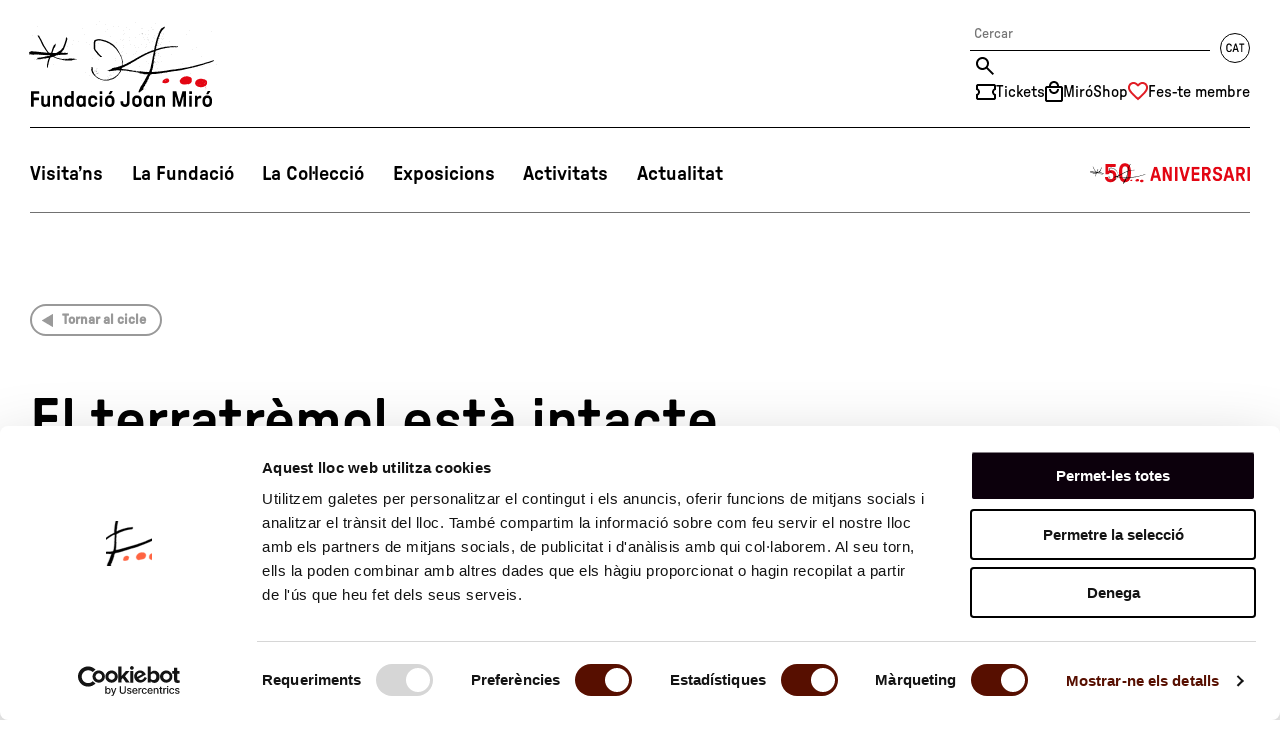

--- FILE ---
content_type: text/html; charset=UTF-8
request_url: https://www.fmirobcn.org/ca/exposicions/5801/el-terratremol-esta-intacte
body_size: 9062
content:
<!DOCTYPE html>
<!--[if IE 7]> <html class="no-js lt-ie9 lt-ie8" lang="ca"> <![endif]-->
<!--[if IE 8]> <html class="no-js lt-ie9" lang="ca" > <![endif]-->
<!--[if gt IE 8]><!--> <html class="no-js" lang="ca" > <!--<![endif]-->

	<head>

    <meta charset="utf-8"/>

    <meta name="facebook-domain-verification" content="1g4t6z16jz1tf099l0hw3ip2rgvvz1" />

    <meta name="author" content="Fundació Joan Miró" />

    <meta content="width=device-width, initial-scale=1" name="viewport" />

            <title>El terratrèmol està intacte | Exposicions | Fundació Joan Miró</title>
    
    <meta property="og:title" content="El terratrèmol està intacte | Exposicions | Fundació Joan Miró" />
    <meta property="og:type" content="website" />
    <meta property="og:site_name" content="Fundació Joan Miró" />

    <meta name="twitter:card" content="summary_large_image">
    <meta name="twitter:title" content="El terratrèmol està intacte | Exposicions" />
    
    <!-- 1 Way To Avoid the Flash of Unstyled Content | Learning jQuery -->
    <script>
        // traiem la classe 'no-js'
        document.documentElement.className = document.documentElement.className.replace( /(?:^|\s)no-js(?!\S)/g , '' )
        // afegim la classe 'js'
        document.documentElement.className += ' js';
    </script>


        <link rel="canonical" href="https://www.fmirobcn.org/ca/exposicions/5801/el-terratremol-esta-intacte" />
        <meta property="og:url" content="https://www.fmirobcn.org/ca/exposicions/5801/el-terratremol-esta-intacte" />
    <meta name="description" content="Exposició vinculada a Black El Dorado, un projecte d&#39;investigació compartida a llarg termini centrat en una interrogació crítica de les narratives occidentals sobre l&#39;ecologia, el potencial de l&#39;especulació i la relectura de l&#39;arxiu colonial." />
    <meta property="og:description" content="Exposició vinculada a Black El Dorado, un projecte d&#39;investigació compartida a llarg termini centrat en una interrogació crítica de les narratives occidentals sobre l&#39;ecologia, el potencial de l&#39;especulació i la relectura de l&#39;arxiu colonial." />
    <meta name="twitter:description" content="Exposició vinculada a Black El Dorado, un projecte d&#39;investigació compartida a llarg termini centrat en una interrogació crítica de les narratives occidentals sobre l&#39;ecologia, el potencial de l&#39;especulació i la relectura de l&#39;arxiu colonial.">
            <meta property="og:image" content="https://www.fmirobcn.org/media/upload/cache/dsc4496_169148423186_a1200630.jpg" />
        <meta name="twitter:image" content="https://www.fmirobcn.org/media/upload/cache/dsc4496_169148423186_a1200630.jpg">
    

        <link rel="shortcut icon" href="/media/img/favicon.ico" type="image/x-icon" />
        <link rel="start" href="/" title="Fundació Joan Miró" />
                <link rel="stylesheet" href="/media/css/app_1761898753.css"/>
                    <link rel="alternate" hreflang="ca" href="https://www.fmirobcn.org/ca/exposicions/5801/el-terratremol-esta-intacte">
        <link rel="alternate" hreflang="es" href="https://www.fmirobcn.org/es/exposiciones/5801/el-terremoto-esta-intacto">
        <link rel="alternate" hreflang="en" href="https://www.fmirobcn.org/en/exhibitions/5801/the-earthquake-is-intact">
        <link rel="alternate" hreflang="fr" href="https://www.fmirobcn.org/fr/expositions/5801/el-terratremol-esta-intacte">


    
<script type="application/ld+json">
{
  "@context": "http://schema.org",
  "@type": "WebSite",
  "name": "Fundació Joan Miró",
  "url": "https://www.fmirobcn.org"
}
</script>
<script type="application/ld+json">
{
  "@context": "http://schema.org",
  "@type": "Organization",
  "url": "https://www.fmirobcn.org",
  "name": "Fundació Joan Miró",
  "logo": "https://www.fmirobcn.org/media/img/320x320.jpg",
  "address": "Parc de Montjuïc 08038 Barcelona"
  ,"contactPoint": [{
    "@type": "ContactPoint",
    "telephone": "+34 934 439 470",
    "contactType": "customer service"
  }]
 ,"sameAs": [
"https://twitter.com/fundaciomiro","https://www.facebook.com/FundacioJoanMiro" ]
}
</script>








        <script>/* <![CDATA[ */
            var urlBase = '';
        /* ]]> */</script>
                                <script defer="defer" src="/media/js/vendor/custom.modernizr_1747981057.js"></script>
                    
        <!--[if lt IE 9]>
        <script src="/media/js/vendor/respond.min_1747981057.js"></script>
        <![endif]-->



	<script data-cookieconsent="ignore">
    window.dataLayer = window.dataLayer || [];
    function gtag() {
        dataLayer.push(arguments);
    }
    gtag("consent", "default", {
        ad_personalization: "denied",
        ad_storage: "denied",
        ad_user_data: "denied",
        analytics_storage: "denied",
        functionality_storage: "denied",
        personalization_storage: "denied",
        security_storage: "granted",
        wait_for_update: 500,
    });
    gtag("set", "ads_data_redaction", true);
    gtag("set", "url_passthrough", false);
    gtag('config', 'AW-17238380463');
    gtag('config', 'DC-15404420');
</script>


<script>(function(w,d,s,l,i){w[l]=w[l]||[];w[l].push({'gtm.start':
  new Date().getTime(),event:'gtm.js'});var f=d.getElementsByTagName(s)[0],
  j=d.createElement(s),dl=l!='dataLayer'?'&l='+l:'';j.async=true;j.src=
  'https://www.googletagmanager.com/gtm.js?id='+i+dl;f.parentNode.insertBefore(j,f);
  })(window,document,'script','dataLayer','GTM-TSKS8R7');</script></head>
	<body class="interior isDesktop ca">

<div class="wrapper single">

	<header class="main-header single">



		<!-- top-container-mobile -->
		<div class="top-container-mobile">
			<!-- header mobile -->
			<div class="top top-mobile show-for-medium-down">
				<div class="row pad">
					<div class="column">
						<div class="top-mobile__container">
							                            <div class="logo-mobile">
                                <a href="/">
                                    <img  src="/media/img/logo-fm-txt.svg" alt="Fundació Joan Miró. Barcelona" width="595" height="260"/>
                                </a>
                            </div>
                            							<a href="/" class="mobile-menu">
									<img src="/media/img/menu-mobil.svg" alt="Menú" width="36" height="24"/>
                                    <img src="/media/img/menu-mobil-tancar.svg" alt="Tancar el menú" width="28" height="28"/>
							</a>
						</div>
					</div>
				</div>
			</div>

			<!-- /header mobile -->

			<!-- nav-main mobile -->
			<nav class="nav-main nav-main-mobile is-hidden show-for-small">
				<div>
					<div class="tools">
                        <div class="tools__container">
							<form action=">/ca/cercador/" class="search-form">
                                <fieldset>
                                    <legend class="is-hidden">Cercador</legend>
									<input name="keywords" type="search" placeholder="Cercar" title="Cercar"/>
									<input name="enviar"  type="submit" value="Cercar" title="Cercar"/>
                                </fieldset>
                            </form>
														<a href="/ca/exposicions/5801/el-terratremol-esta-intacte" class="lang right">
								<svg width="30" height="30" xmlns="http://www.w3.org/2000/svg"><g fill="none" fill-rule="evenodd"><g fill="#000" fill-rule="nonzero"><path d="M9.072 19.132c1.644 0 2.712-1.068 2.712-2.652a.24.24 0 0 0-.24-.24h-.708a.24.24 0 0 0-.24.24c0 .876-.564 1.5-1.524 1.5-.612 0-1.152-.3-1.428-.948-.216-.48-.228-1.356-.228-2.232 0-.876.024-1.752.228-2.232.264-.66.816-.948 1.428-.948.96 0 1.524.636 1.524 1.5 0 .132.108.24.24.24h.708a.24.24 0 0 0 .24-.24c0-1.584-1.08-2.652-2.712-2.652-1.164 0-1.992.576-2.412 1.416-.372.66-.432 1.656-.432 2.916s.072 2.256.432 2.916c.408.852 1.248 1.416 2.412 1.416zM12.78 19h.72c.108 0 .192-.06.228-.18l.528-1.8c.024-.084.06-.132.156-.132h2.448c.084 0 .12.06.156.144l.528 1.788c.036.12.12.18.228.18h.732c.18 0 .264-.168.228-.312l-2.376-7.896c-.036-.132-.132-.192-.24-.192h-.96c-.108 0-.192.06-.228.192l-2.376 7.896a.235.235 0 0 0 .228.312zm1.836-3.372.924-3.252c.036-.108.156-.108.192 0l.936 3.252c.024.084-.036.156-.108.156h-1.836c-.084 0-.132-.072-.108-.156zM21.432 19h.672a.24.24 0 0 0 .24-.24v-6.888c0-.072.048-.12.12-.12h1.668a.24.24 0 0 0 .24-.24v-.672a.24.24 0 0 0-.24-.24h-4.728a.24.24 0 0 0-.24.24v.672c0 .132.108.24.24.24h1.668c.072 0 .12.048.12.12v6.888c0 .132.108.24.24.24z"/></g><circle stroke="#000" cx="15" cy="15" r="14.5"/></g></svg>
							</a>

							                        </div>
                    </div>
			<ul>
    <li class="visitans  has-submenu">
        <a class="visitans" data-id-page="0" href="/ca/visita/">Visita’ns</a>
        <ul class="submenu is-hidden">
            <li>
                <a data-id-page="0" href="/ca/visita/prepara-la-visita/">Prepara't la visita</a>
            </li>
            <li>
                <a data-id-page="31" href="/ca/visita/visites-comentades/">Visites comentades</a>
            </li>
            <li>
                <a data-id-page="0" href="/ca/visita/visites-privades-i-lloguer-despais/">Lloguer d’espais</a>
            </li>
        </ul>
    </li>
    <li class="fundacio  has-submenu">
        <a class="fundacio" data-id-page="0" href="/ca/fundacio/">La Fundació</a>
        <ul class="submenu is-hidden">
            <li>
                <a data-id-page="4" href="/ca/fundacio/joan-miro/">Joan Miró</a>
            </li>
            <li>
                <a data-id-page="23" href="/ca/fundacio/">La Fundació Joan Miró</a>
            </li>
            <li>
                <a data-id-page="24" href="/ca/fundacio/ledifici-de-sert/">L’edifici de Sert</a>
            </li>
            <li>
                <a data-id-page="32" href="/ca/fundacio/premi-joan-miro/premi">Premi Joan Miró</a>
            </li>
            <li>
                <a data-id-page="0" href="/ca/fundacio/triangle-miro/">Triangle Miró</a>
            </li>
            <li>
                <a data-id-page="15" href="/ca/fundacio/aliances-i-filantropia/">Aliances i filantropia</a>
            </li>
            <li>
                <a data-id-page="9" href="/ca/fundacio/serveis-de-la-fundacio/">Serveis de la Fundació</a>
            </li>
        </ul>
    </li>
    <li class="colleccio  has-submenu">
        <a class="colleccio" data-id-page="0" href="/ca/col-leccio/">La Col·lecció</a>
        <ul class="submenu is-hidden">
            <li>
                <a data-id-page="0" href="/ca/col-leccio/cataleg-obres">Catàleg d’obres</a>
            </li>
            <li>
                <a data-id-page="8" href="/ca/col-leccio/cataleg-obres/destacades">Obres destacades</a>
            </li>
            <li>
                <a data-id-page="0" href="/ca/col-leccio/fons-joaquim-gomis">Fons Joaquim Gomis</a>
            </li>
            <li>
                <a data-id-page="0" href="/ca/col-leccio/arxiu/">Arxiu</a>
            </li>
            <li>
                <a data-id-page="0" href="/ca/col-leccio/biblioteca-jacques-dupin/">Biblioteca</a>
            </li>
        </ul>
    </li>
    <li class="expos active  has-submenu">
        <a class="expos" data-id-page="0" aria-current="page" href="/ca/exposicions">Exposicions</a>
        <ul class="submenu is-hidden">
            <li>
                <a data-id-page="0" href="/ca/col-leccio-joan-miro/">Col·lecció Joan Miró</a>
            </li>
            <li>
                <a data-id-page="0" href="/ca/exposicions/actuals/">Exposicions actuals</a>
            </li>
            <li>
                <a data-id-page="0" href="/ca/exposicions/futures/">Futures exposicions</a>
            </li>
            <li>
                <a data-id-page="0" href="/ca/exposicions/cat/2/espai-13/actual">Espai 13</a>
            </li>
            <li>
                <a data-id-page="0" href="/ca/fundacio/serveis-de-la-fundacio/exposicions-internacionals/">Exposicions internacionals</a>
            </li>
            <li class="active">
                <a data-id-page="0" aria-current="page" href="/ca/exposicions">Totes les exposicions</a>
            </li>
        </ul>
    </li>
    <li class="activitats  has-submenu">
        <a class="activitats" data-id-page="0" href="/ca/activitats/">Activitats</a>
        <ul class="submenu is-hidden">
            <li>
                <a data-id-page="20" href="/ca/activitats/centres-educatius/">Centres educatius</a>
            </li>
            <li>
                <a data-id-page="0" href="/ca/activitats/families/">Famílies</a>
            </li>
            <li>
                <a data-id-page="0" href="/ca/activitats/adults-i-altres-grups/">Activitats generals</a>
            </li>
            <li>
                <a data-id-page="0" href="/ca/totes-les-activitats/">Totes les activitats</a>
            </li>
            <li>
                <a data-id-page="0" href="/ca/activitats/projectes-comunitaris/">Projectes comunitaris</a>
            </li>
        </ul>
    </li>
    <li class="actualitat">
        <a class="actualitat" data-id-page="0" href="/ca/actualitat">Actualitat</a>
    </li>
</ul>                            <div class="text-center">
                    <a href="/ca/50aniversari-fundaciomiro/">
                                                <img src="/media/img/menu-50-aniversari.svg" alt="50 aniversari" width="162" height="24">
                                            </a>
                </div>
            
                    <ul class="tools__list">
                        <li>
                            <a href="/ca/visita/tickets/">
                                <img src="/media/img/ico-tickets.svg" alt="" width="20" height="16">
                                Tickets                            </a>
                        </li>
                        <li>
                            <a href="https://miroshop.fmirobcn.org/ca/">
                                <img src="/media/img/ico-shop.svg" alt="" width="18" height="21">
                                MiróShop                            </a>
                        </li>
                        <li>
                            <a href="/ca/fundacio/aliances-i-filantropia/individual/">
                                <img src="/media/img/ico-membre.svg" alt="" width="20" height="16">
                                Fes-te membre                            </a>
                        </li>
                    </ul>
				</div>
			</nav>
			<!-- /nav-main mobile -->
			<div class="show-for-medium-down">
				<div class="langs is-hidden">
					<div class="row pad">
						<div class="columns">
							<ul>
								<li class="active"><a title="Versió en català" hreflang="ca" xml:lang="ca" lang="ca" href="/ca/exposicions/5801/el-terratremol-esta-intacte"><span>Cat</span></a></li>
								<li ><a title="Versión en español" hreflang="es" xml:lang="es" lang="es" href="/es/exposiciones/5801/el-terremoto-esta-intacto"><span>Es</span></a></li>
								<li ><a title="English version" hreflang="en" xml:lang="en" lang="en" href="/en/exhibitions/5801/the-earthquake-is-intact"><span>En</span></a></li>
																								<li><a title="Français" hreflang="fr" xml:lang="fr" lang="fr" href="/fr/expositions/5801/el-terratremol-esta-intacte"><span>Fr</span></a></li>
																																																<li><a class="booking-tickets" title="Japanese" hreflang="ja" xml:lang="ja" lang="ja" href="https://www.tiqets.com/widgets/product_list?currency=EUR&widget_index=2&product_id=975261,973973&partner=fmirobcn&language=ja&tq_campaign=tiquets&return_url=https://www.fmirobcn.org" id="mobile-lang-japanese"><span class="fs-1">日本語</span></a></li>
								<li><a class="booking-tickets" title="Dutch" hreflang="nl" xml:lang="nl" lang="nl" href="https://www.tiqets.com/widgets/product_list?currency=EUR&widget_index=2&product_id=975261,973973&partner=fmirobcn&language=nl&tq_campaign=tiquets&return_url=https://www.fmirobcn.org" id="mobile-lang-dutch"><span>Nl</span></a></li>
								<li><a class="booking-tickets" title="Portuguese" hreflang="pt" xml:lang="pt" lang="pt" href="https://www.tiqets.com/widgets/product_list?currency=EUR&widget_index=2&product_id=975261,973973&partner=fmirobcn&language=pt&tq_campaign=tiquets&return_url=https://www.fmirobcn.org" id="mobile-lang-portuguese"><span>Pt</span></a></li>
								<li><a class="booking-tickets" title="Korean" hreflang="pt" xml:lang="ko" lang="ko" href="https://www.tiqets.com/widgets/product_list?currency=EUR&widget_index=2&product_id=975261,973973&partner=fmirobcn&language=ko&tq_campaign=tiquets&return_url=https://www.fmirobcn.org" id="mobile-lang-korean"><span class="fs-2">한국어</span></a></li>


							</ul>
						</div>
					</div>
				</div>
			</div>

		</div>
		<!-- top-container-mobile -->

		<!-- top-container-desktop -->
		<div class="top-container-desktop">
			 <!-- header desktop -->
			 <div class="top top-desktop show-for-large-up">
				<div class="row pad">
					<div class="column">
                        <div class="top-desktop__container">
                                                    <div class="logo-desktop">
                                <a href="/" aria-label="Fundació Joan Miró. Inici">
                                    <img src="/media/img/logo-fm-part-1.svg" alt="" width="200" height="80" class="logo-desktop--1" />
                                    <img src="/media/img/logo-fm-part-2.svg" alt="" width="181" height="16" class="logo-desktop--2" />
                                </a>
                            </div>

                        
                            <div class="tools">
                                <div class="tools__container">
                                    <form action="/ca/cercador/" class="search-form">
                                        <fieldset>
                                            <legend class="is-hidden">Cercador</legend>
											<input name="keywords" type="search" placeholder="Cercar" title="Cercar"/>
											<input name="enviar"  type="submit" value="Cercar" title="Cercar"/>
                                        </fieldset>
                                    </form>
                                    									<a href="/ca/exposicions/5801/el-terratremol-esta-intacte" class="lang right">
										<svg width="30" height="30" xmlns="http://www.w3.org/2000/svg"><g fill="none" fill-rule="evenodd"><g fill="#000" fill-rule="nonzero"><path d="M9.072 19.132c1.644 0 2.712-1.068 2.712-2.652a.24.24 0 0 0-.24-.24h-.708a.24.24 0 0 0-.24.24c0 .876-.564 1.5-1.524 1.5-.612 0-1.152-.3-1.428-.948-.216-.48-.228-1.356-.228-2.232 0-.876.024-1.752.228-2.232.264-.66.816-.948 1.428-.948.96 0 1.524.636 1.524 1.5 0 .132.108.24.24.24h.708a.24.24 0 0 0 .24-.24c0-1.584-1.08-2.652-2.712-2.652-1.164 0-1.992.576-2.412 1.416-.372.66-.432 1.656-.432 2.916s.072 2.256.432 2.916c.408.852 1.248 1.416 2.412 1.416zM12.78 19h.72c.108 0 .192-.06.228-.18l.528-1.8c.024-.084.06-.132.156-.132h2.448c.084 0 .12.06.156.144l.528 1.788c.036.12.12.18.228.18h.732c.18 0 .264-.168.228-.312l-2.376-7.896c-.036-.132-.132-.192-.24-.192h-.96c-.108 0-.192.06-.228.192l-2.376 7.896a.235.235 0 0 0 .228.312zm1.836-3.372.924-3.252c.036-.108.156-.108.192 0l.936 3.252c.024.084-.036.156-.108.156h-1.836c-.084 0-.132-.072-.108-.156zM21.432 19h.672a.24.24 0 0 0 .24-.24v-6.888c0-.072.048-.12.12-.12h1.668a.24.24 0 0 0 .24-.24v-.672a.24.24 0 0 0-.24-.24h-4.728a.24.24 0 0 0-.24.24v.672c0 .132.108.24.24.24h1.668c.072 0 .12.048.12.12v6.888c0 .132.108.24.24.24z"/></g><circle stroke="#000" cx="15" cy="15" r="14.5"/></g></svg>
									</a>

									                                </div>
                                <div class="tools__container">
                                    <ul class="tools__list">
                                        <li>
                                            <a href="/ca/visita/tickets/" class="tooltip-container">
                                                <img src="/media/img/ico-tickets.svg" alt="" width="20" height="16">
                                                <span class="tooltip-text">Tickets</span>
                                            </a>
                                        </li>
                                        <li>
                                            <a href="https://miroshop.fmirobcn.org/ca/" class="tooltip-container">
                                                <img src="/media/img/ico-shop.svg" alt="" width="18" height="21">
                                                <span class="tooltip-text">MiróShop</span>
                                            </a>
                                        </li>
                                        <li>
                                                                                        <a href="https://www.fmirobcn.org/ca/fundacio/aliances-i-filantropia/individual/" class="tooltip-container">
                                                <img src="/media/img/ico-membre.svg" alt="" width="20" height="16">
                                                <span class="tooltip-text">Fes-te membre</span>
                                            </a>
                                        </li>
                                    </ul>
                                </div>


                            </div>
                        </div>

					</div>
				</div>
			</div>
			<!-- /header desktop -->


			<!-- /header desktop -->
			<div id="navegacio">
				<!-- nav-main desktop -->
				<nav class="row nav-main nav-main-desktop show-for-large-up pad">
					<div class="basic-container">
						<ul class="inline-list">
    <li class="visitans  ">
        <a class="visitans" data-id-page="0" href="/ca/visita/">Visita’ns</a>
    </li>
    <li class="fundacio  ">
        <a class="fundacio" data-id-page="0" href="/ca/fundacio/">La Fundació</a>
    </li>
    <li class="colleccio  ">
        <a class="colleccio" data-id-page="0" href="/ca/col-leccio/">La Col·lecció</a>
    </li>
    <li class="expos active  ">
        <a class="expos" data-id-page="0" aria-current="page" href="/ca/exposicions">Exposicions</a>
    </li>
    <li class="activitats  ">
        <a class="activitats" data-id-page="0" href="/ca/activitats/">Activitats</a>
    </li>
    <li class="actualitat">
        <a class="actualitat" data-id-page="0" href="/ca/actualitat">Actualitat</a>
    </li>
</ul>                                                <a class="aniversari50" href="/ca/50aniversari-fundaciomiro/">
                                                        <img src="/media/img/menu-50-aniversari.svg" alt="50 aniversari" width="162" height="24">
                                                        </a>
                            					</div>
				</nav>
				<!-- /nav-main desktop -->

				<div class="show-for-large-up">
					<div class="langs is-hidden">
						<div class="row pad">
							<div class="columns">
								<ul>
									<li class="active"><a title="Versió en català" hreflang="ca" xml:lang="ca" lang="ca" href="/ca/exposicions/5801/el-terratremol-esta-intacte"><span>Cat</span></a></li>
									<li ><a title="Versión en español" hreflang="es" xml:lang="es" lang="es" href="/es/exposiciones/5801/el-terremoto-esta-intacto"><span>Es</span></a></li>
									<li ><a title="English version" hreflang="en" xml:lang="en" lang="en" href="/en/exhibitions/5801/the-earthquake-is-intact"><span>En</span></a></li>

																		<li><a title="Français" hreflang="fr" xml:lang="fr" lang="fr" href="/fr/expositions/5801/el-terratremol-esta-intacte"><span>Fr</span></a></li>
																																													
									<li><a class="booking-tickets" title="Japanese" hreflang="ja" xml:lang="ja" lang="ja" href="https://www.tiqets.com/widgets/product_list?currency=EUR&widget_index=2&product_id=975261,973973&partner=fmirobcn&language=ja&tq_campaign=tiquets&return_url=https://www.fmirobcn.org" id="lang-japanese"><span class="fs-1">日本語</span></a></li>
									<li><a class="booking-tickets" title="Dutch" hreflang="nl" xml:lang="nl" lang="nl" href="https://www.tiqets.com/widgets/product_list?currency=EUR&widget_index=2&product_id=975261,973973&partner=fmirobcn&language=nl&tq_campaign=tiquets&return_url=https://www.fmirobcn.org" id="lang-dutch"><span>Nl</span></a></li>
									<li><a class="booking-tickets" title="Portuguese" hreflang="pt" xml:lang="pt" lang="pt" href="https://www.tiqets.com/widgets/product_list?currency=EUR&widget_index=2&product_id=975261,973973&partner=fmirobcn&language=pt&tq_campaign=tiquets&return_url=https://www.fmirobcn.org" id="lang-portuguese"><span>Pt</span></a></li>
									<li><a class="booking-tickets" title="Korean" hreflang="pt" xml:lang="ko" lang="ko" href="https://www.tiqets.com/widgets/product_list?currency=EUR&widget_index=2&product_id=975261,973973&partner=fmirobcn&language=ko&tq_campaign=tiquets&return_url=https://www.fmirobcn.org" id="lang-korean"><span class="fs-2">한국어</span></a></li>


								</ul>
							</div>
						</div>
					</div>
				</div>
				<!-- nav-sub desktop -->
				<nav class="nav-sub show-for-large-up">

					<!-- visita'ns -->
					<div class="visitans is-hidden">
						<div class="row pad">
							<div class="large-3 columns">
								<ul class="submenu">
    <li>
        <a data-id-page="0" href="/ca/visita/prepara-la-visita/">Prepara't la visita</a>
    </li>
    <li>
        <a data-id-page="31" href="/ca/visita/visites-comentades/">Visites comentades</a>
    </li>
    <li>
        <a data-id-page="0" href="/ca/visita/visites-privades-i-lloguer-despais/">Lloguer d’espais</a>
    </li>
</ul>							</div>
							<div class="large-9 columns contingut-ajax">

							</div>
						</div>

					</div>
					<!-- /visita'ns -->

					<!-- fundacio -->
					<div class="fundacio is-hidden">
						<div class="row pad">
							<div class="large-3 columns">
								<ul class="submenu">
    <li>
        <a data-id-page="4" href="/ca/fundacio/joan-miro/">Joan Miró</a>
    </li>
    <li>
        <a data-id-page="23" href="/ca/fundacio/">La Fundació Joan Miró</a>
    </li>
    <li>
        <a data-id-page="24" href="/ca/fundacio/ledifici-de-sert/">L’edifici de Sert</a>
    </li>
    <li>
        <a data-id-page="32" href="/ca/fundacio/premi-joan-miro/premi">Premi Joan Miró</a>
    </li>
    <li>
        <a data-id-page="0" href="/ca/fundacio/triangle-miro/">Triangle Miró</a>
    </li>
    <li>
        <a data-id-page="15" href="/ca/fundacio/aliances-i-filantropia/">Aliances i filantropia</a>
    </li>
    <li>
        <a data-id-page="9" href="/ca/fundacio/serveis-de-la-fundacio/">Serveis de la Fundació</a>
    </li>
</ul>							</div>
							<div class="large-9 columns contingut-ajax">

							</div>
						</div>
					</div>
					<!-- /fundacio -->

					<!-- Joan Miró -->
					<div class="joanmiro is-hidden">
						<div class="row pad">
							<div class="large-3 columns">
								<ul class="submenu">
    <li>
        <a data-id-page="0" href="/ca/joan-miro/obra-de-joan-miro/">Miró a la Fundació</a>
    </li>
    <li>
        <a data-id-page="0" href="/ca/joan-miro/obra-barcelona-mon/">Obra a Barcelona i al món</a>
    </li>
    <li>
        <a data-id-page="0" href="/ca/joan-miro/barcelona-mirotour/">Barcelona MiróTour</a>
    </li>
</ul>							</div>
							<div class="large-9 columns contingut-ajax">

							</div>
						</div>
					</div>
					<!-- /Joan Miró -->

					<!-- col·lecció -->
					<div class="colleccio is-hidden">
						<div class="row pad">
							<div class="large-3 columns">
								<ul class="submenu">
    <li>
        <a data-id-page="0" href="/ca/col-leccio/cataleg-obres">Catàleg d’obres</a>
    </li>
    <li>
        <a data-id-page="8" href="/ca/col-leccio/cataleg-obres/destacades">Obres destacades</a>
    </li>
    <li>
        <a data-id-page="0" href="/ca/col-leccio/fons-joaquim-gomis">Fons Joaquim Gomis</a>
    </li>
    <li>
        <a data-id-page="0" href="/ca/col-leccio/arxiu/">Arxiu</a>
    </li>
    <li>
        <a data-id-page="0" href="/ca/col-leccio/biblioteca-jacques-dupin/">Biblioteca</a>
    </li>
</ul>							</div>
							<div class="large-9 columns contingut-ajax">

							</div>
						</div>
					</div>
					<!-- /col·lecció -->

					<!-- expos -->
					<div class="expos is-hidden">
						<div class="row pad">
							<div class="large-3 columns">
								<ul class="submenu">
    <li>
        <a data-id-page="0" href="/ca/col-leccio-joan-miro/">Col·lecció Joan Miró</a>
    </li>
    <li>
        <a data-id-page="0" href="/ca/exposicions/actuals/">Exposicions actuals</a>
    </li>
    <li>
        <a data-id-page="0" href="/ca/exposicions/futures/">Futures exposicions</a>
    </li>
    <li>
        <a data-id-page="0" href="/ca/exposicions/cat/2/espai-13/actual">Espai 13</a>
    </li>
    <li>
        <a data-id-page="0" href="/ca/fundacio/serveis-de-la-fundacio/exposicions-internacionals/">Exposicions internacionals</a>
    </li>
    <li class="active">
        <a data-id-page="0" aria-current="page" href="/ca/exposicions">Totes les exposicions</a>
    </li>
</ul>							</div>
							<div class="large-9 columns contingut-ajax">

							</div>
						</div>
					</div>
					<!-- /expos -->

					<!-- activitats -->
					<div class="activitats is-hidden">
						<div class="row pad">
							<div class="large-3 columns">
								<ul class="submenu">
    <li>
        <a data-id-page="20" href="/ca/activitats/centres-educatius/">Centres educatius</a>
    </li>
    <li>
        <a data-id-page="0" href="/ca/activitats/families/">Famílies</a>
    </li>
    <li>
        <a data-id-page="0" href="/ca/activitats/adults-i-altres-grups/">Activitats generals</a>
    </li>
    <li>
        <a data-id-page="0" href="/ca/totes-les-activitats/">Totes les activitats</a>
    </li>
    <li>
        <a data-id-page="0" href="/ca/activitats/projectes-comunitaris/">Projectes comunitaris</a>
    </li>
</ul>							</div>
							<div class="large-9 columns contingut-ajax">

							</div>
						</div>
					</div>
					<!-- /activitats -->

				</nav>
				<!-- /nav-sub desktop -->
			</div>
						<div class="row pad">
				<div class="column">
					<nav class="nav-sub-sub show-for-large-up">
						<p class="current-section">Totes les exposicions</p>
					</nav>
				</div>
			</div>
			
		</div>
		<!-- /top-container-desktop -->

	</header>
	<!-- /header -->


	<main class="main exposicions" id="main">

		<div class="row pad espai13" id="activitat-fitxa">

			<div class="large-12 columns width-back" id="main-content">

				<div class="nav-article rs_skip">
					<a href="/ca/exposicions/5791/fixacions-per-minut" class="previous">Tornar al cicle</a>
				</div>

                
				<h1>El terratrèmol està intacte</h1>
                
			</div>

			<div class="large-6 columns exposicio-fitxa separacio">
								<p class="tipus-espai"><a href="/ca/exposicions/cat/2/espai-13" class="categ">Espai 13</a></p>
				<dl class="obra-dades-list">
											<dt>Cicle</dt>
						<dd><a href="/ca/exposicions/5791/fixacions-per-minut" >Fixacions per minut</a></dd>
										
                                                                <dt>Artista</dt>
                        <dd>Jota Mombaça i Iki Yos Piña Narváez Funes</dd>
					
						<dt>Dates</dt>
						<dd><time datetime="2023-07-21">21/07/2023</time> — <time datetime="2023-10-22">22/10/2023</time></dd>
											<dt>Lloc</dt>
						<dd>Espai 13</dd>
										
											<dt>Comissariat</dt>
						<dd>Yaby (Beatriz Ortega Botas i Alberto Vallejo)</dd>
															</dl>
				
				<p><em>El terratrèmol està intacte</em> és una continuació del projecte <em>Black Eldorado (We are the earthquake)</em>, iniciat per Iki Yos Piña Narváez Funes i Jota Mombaça el 2020 com una investigació artística de les narratives occidentals entorn de la geologia, l&#39;extractivisme i la sanació. La nova presentació d&#39;aquesta col&middot;laboració <strong>s&#39;enfoca en l&#39;agència poètica i política d&#39;allò mineral, així com en la relació temporal i filosòfica que es dona entre les matèries que componen la terra</strong> i l&#39;experiència encarnada dels cossos indígenes i negres d&#39;Abya Yala i el Carib.</p>

<p>Dues tecnologies ancestrals derivades del fang donen forma a aquesta exposició: la ceràmica i el bahareque -un sistema de construcció d&#39;habitatges emprat per comunitats indígenes des d&#39;èpoques remotes. Totes dues són formes situades d&#39;interpretar i explicar el món que contrasten amb el llibre com a dispositiu narratiu occidental-colonial. Es complica així la idea moderna del text com a viatge o finestra.&nbsp;</p>

<p>La construcció tradicional d&#39;un mur de bahareque en aquesta sala subterrània reactiva la seva vocació original de refugi i instaura una zona temporalment disruptiva de les coreografies de dominació planetària, convidant els públics d&#39;Espai 13 a respirar literalment sota la terra. Un vídeo realitzat per Jota Mombaça contraposa preses de l&#39;interior de la seva boca amb imatges d&#39;un jaciment miner.</p>

<p><strong>Jota Mombaça (Natal, Brasil, 1991)</strong><br />
És artista i escriptore interdisciplinàrie. La seva investigació s&#39;ocupa de formes elementals de sentir la imaginació anticolonial així com de la relació entre opacitat i autoconservació en l&#39;experiència d&#39;artistes trans racialitzades en el món de l&#39;art global. El seu treball ha estat presentat en marcs institucionals com ara Kadist San Francisco, la Fondazione Sandretto Re Rebaudengo a Venècia, la 22a Biennal de Sydney o&nbsp;la 10a Biennal de Berlín, entre d&#39;altres.</p>

<p><strong>Iki Yos Piña Narváez Funes (Caracas, Veneçuela, 1984)</strong><br />
Cimarrona-fugitiva. Caribenyx, escriptorx, performer, dibuixant. Investiga arxius anticolonials i dissidències sexuals. Viu i treballa a Barcelona. Forma part del col&middot;lectiu Ayllu, la cooperativa Periferia Cimarronas i el grup experimental de pensament negre radical In the Wake, de Espacio Afro. Ha participat en els textos <em>Devuélvannos el oro</em>, <em>No existe sexo sin racialización</em>, <em>(h)amor</em> <em>trans </em>i <em>Futuro Ancestral</em>, entre d&#39;altres. Les seves creacions formen part de la Col&middot;lecció del Museo Reina Sofía, ha participat a la Biennal de Sydney, a la Triennal de les Arts del Brasil i a la Biennal de Kochi.</p>
								<p><a href="https://reserves.fmirobcn.org/muslinkIII/venda/index.jsp?codiActiv=643&amp;nom_cache=MIRO&amp;property=MIRO&amp;lang=1&amp;_ga=2.163696057.724963922.1686858234-835372223.1686858233" class="boto-venda">Venda d’entrades</a></p>
				
								
				

				

                <div class="espai13-inst"><a href="https://www.instagram.com/explore/search/keyword/?q=%23espai13"><span>Espai 13</span></a></div>



			</div>

			<div class="large-6 exposicio-fitxa-lateral columns">







					<figure class="rs_skip" >
						<a
							class="gallery-item"
							href="/media/upload/cache/dsc4496_1691484266_900.jpg"
							title="Exposició El terratrèmol està intacte, de Jota Mombaça i Iki Yos Piña Narváez Funes. © Fundació Joan Miró. Foto: Roberto Ruiz.<br />
&nbsp;
"
						>
							<img
								src="/media/upload/cache/dsc4496_1691484266_550.jpg"
								alt=""
							/>
						</a>
					   <figcaption>Exposició El terratrèmol està intacte, de Jota Mombaça i Iki Yos Piña Narváez Funes. © Fundació Joan Miró. Foto: Roberto Ruiz.<br />
 
</figcaption>
					</figure>






					<figure class="rs_skip" >
						<a
							class="gallery-item"
							href="/media/upload/cache/dsc4591_1691484261_900.jpg"
							title="Detall de l&rsquo;exposició El terratrèmol està intacte, de Jota Mombaça i Iki Yos Piña Narváez Funes. © Fundació Joan Miró. Foto: Roberto Ruiz.
"
						>
							<img
								src="/media/upload/cache/dsc4591_1691484261_550.jpg"
								alt=""
							/>
						</a>
					   <figcaption>Detall de l’exposició El terratrèmol està intacte, de Jota Mombaça i Iki Yos Piña Narváez Funes. © Fundació Joan Miró. Foto: Roberto Ruiz.
</figcaption>
					</figure>


													<div class="video rs_preserve rs_skip">
	                   	<iframe width="560" height="315" src="https://www.youtube-nocookie.com/embed/taJQfuVdnoE" frameborder="0" allowfullscreen></iframe>
	                </div>
																
				
												<h2>Seguiu aquesta exposició a les xarxes</h2>
								<p><a href="https://twitter.com/search?f=tweets&q=%23FixacionsEspai13">#FixacionsEspai13</a></p>
				
				<h2>Més informació</h2>

<p><a href="https://www.fmirobcn.org/media/upload/arxius/exposicions/Terremoto%20fullet%c3%b3%20CA%20Digital.pdf">Consulteu el&nbsp;programa de mà</a></p>

<h2>Sala de premsa</h2>

<p><a href="https://www.fmirobcn.org/ca/fundacio/premsa/304/iki-yos-pina-narvaez-funes-i-jota-mombaca-el-terratremol-esta-intacte">Consulteu els materials de premsa</a></p>

<h2>Catàleg del cicle</h2>

<p><a href="https://miroshop.fmirobcn.org/ca/catalegs-d-exposicions/1564-salt-i-immersio-espai-13.html?search_query=fixacions+per+minut&amp;results=690">Compra la publicació a la MiróShop</a></p>


				<p class="patrocini">Amb la col·laboració de:<p><ul class="small-block-grid-2 large-block-grid-2 patrocinadors-list">
<li>
    <div>
        <a href="http://www.fundacionbancosabadell.com/ca/" rel="external"><img
                            src="/media/upload/cache/logo_fundacio_sabadell_151687718523_300.png"
                            alt="Fundació Banc Sabadell"
                        /></a>
    </div>
</li></ul>								
			</div>
		</div>



		<div class="row pad rs_skip">

			
		</div>
	</main>
	<!-- /main -->

<!-- scrollup -->
<div class="large-12 columns text-center scroll-section">
	<a class="pujar scrollup hide-for-print" href="#"><img src="/media/img/scrolltop.svg" alt="Pujar" width="37" height="37"/></a>
</div>
<!-- /scrollup -->



	<footer class="main-footer">
		<div class="row">
            <div class="large-12 columns">
                <hr>
            </div>
        </div>
		<div class="main-footer__container">
            <div class="row">
                <div class="medium-6 large-3 columns">
                    <img loading="lazy" src="/media/img/logo-fm-txt.svg" alt="Fundació Joan Miró. Barcelona" width="595" height="260" class="logo"/>
                </div>
                <div class="medium-6 large-3 columns">
					<a href="/newsletter/" class="butlleti">
                        <p>Subscriu-te al butlletí</p>
                        <p>Et mantindrem informat de les nostres activitats</p>
                        <img src="/media/img/ico-footer-newsletter-min.svg" loading="lazy" alt="" width="38" height="38">
                    </a>
				</div>
				<div class="medium-6 large-3 columns social">
					<p>Segueix-nos</p>
					<ul>
												<li>
							<a href="https://instagram.com/fundaciomiro/">
								<img src="/media/img/ico-footer-instagram-min.svg" alt="Instagram" width="37" height="37" loading="lazy">
							</a>
						</li>
																		<li>
							<a href="https://www.facebook.com/FundacioJoanMiro">
								<img src="/media/img/ico-footer-facebook-min.svg" alt="Facebook" width="37" height="37" loading="lazy">
							</a>
						</li>
																		<li>
							<a href="https://twitter.com/fundaciomiro">
								<img src="/media/img/ico-footer-x-min.svg" alt="X" width="37" height="37" loading="lazy">
							</a>

						</li>
																		<li>
							<a href="https://www.tiktok.com/@fundaciomiro" >
								<img src="/media/img/ico-footer-tiktok-min.svg" alt="Tiktok" width="37" height="37" loading="lazy">
							</a>
						</li>
																		<li>
							<a href="https://www.youtube.com/user/FundacioJoanMiro">
								<img src="/media/img/ico-footer-youtube-min.svg" alt="YouTube" width="37" height="37" loading="lazy">
							</a>
						</li>
																		<li>
							<a href="https://www.linkedin.com/company/fundaci%C3%B3-joan-mir%C3%B3/">
								<img src="/media/img/ico-footer-linkedin-min.svg" alt="Linkedin" width="37" height="37" loading="lazy">
							</a>
						</li>
																		<li>
							<a href="https://open.spotify.com/user/fundaciomiro">
								<img src="/media/img/ico-footer-spotify-min.svg" alt="Spotify" width="37" height="37" loading="lazy">
							</a>
						</li>
																		<li>
							<a href="/ca/bloomberg-connects/">
								<img src="/media/img/ico-footer-bloomberg-min.svg" alt="Bloomberg Connects" width="37" height="37" loading="lazy">
							</a>
						</li>
											</ul>

				</div>
				<div class="medium-6 large-3 columns legal">
                    <ul>
    <li>
        <a data-id-page="0" href="/ca/contacte/">Contacte</a>
    </li>
    <li>
        <a data-id-page="0" href="/ca/avis-legal/">Avís legal</a>
    </li>
    <li>
        <a data-id-page="0" href="/ca/politica-privacitat/">Privacitat</a>
    </li>
    <li>
        <a data-id-page="0" href="/ca/medi-ambient/">Medi ambient</a>
    </li>
    <li>
        <a data-id-page="0" href="/ca/llei-de-transparencia/">Transparència</a>
    </li>
    <li>
        <a data-id-page="0" href="/ca/fundacio/premsa">Premsa</a>
    </li>
    <li>
        <a data-id-page="0" href="https://www.fmirobcn.org/ca/bustia-etica/">Bústia ètica</a>
    </li>
</ul>                    <p class="copy">© Fundació Joan Miró Barcelona 2026</p>
                </div>
			</div>

		</div>


	</footer>
	<!-- /footer -->
</div>




    <script>var idioma = 'ca';</script>
        <script defer="defer" src="/media/js/app.min_1747981056.js"></script>
    

    <div data-tiqets-widget="booking" data-trigger-selector="#lang-japanese" data-language="ja"></div>
    <div data-tiqets-widget="booking" data-trigger-selector="#lang-dutch" data-language="nl"></div>
    <div data-tiqets-widget="booking" data-trigger-selector="#lang-portuguese" data-language="pt"></div>
    <div data-tiqets-widget="booking" data-trigger-selector="#lang-korean" data-language="ko"></div>

    <div data-tiqets-widget="booking" data-trigger-selector="#mobile-lang-japanese" data-language="ja"></div>
    <div data-tiqets-widget="booking" data-trigger-selector="#mobile-lang-dutch" data-language="nl"></div>
    <div data-tiqets-widget="booking" data-trigger-selector="#mobile-lang-portuguese" data-language="pt"></div>
    <div data-tiqets-widget="booking" data-trigger-selector="#mobile-lang-korean" data-language="ko"></div>

    <!-- div data-tiqets-widget="booking" data-product-id="975261,973973" data-partner="fmirobcn" data-currency="EUR" data-use-smart-button="true" data-smart-button-alignment="right" data-blacklisted-languages="es,en,fr"></div -->
    <script defer src="https://tiqets-cdn.s3.amazonaws.com/booking_engine/loader/139.js"></script>

    
    
<!-- Userway -->
<script src="https://cdn.userway.org/widget.js" data-account="K7H7PKmg3T"></script>

<script defer="defer" src="/media/js/vendor/pinterest_grid.js"></script>

<script>
window.addEventListener("load", function() {
 $('#grid-box').pinterest_grid({
                no_columns: 4,
                padding_x: 17,
                padding_y: 10,
                margin_bottom: 0,
                single_column_breakpoint: 750
            });
});
</script>
	</body>
</html>


--- FILE ---
content_type: text/html; charset=utf-8
request_url: https://www.youtube-nocookie.com/embed/taJQfuVdnoE
body_size: 48244
content:
<!DOCTYPE html><html lang="en" dir="ltr" data-cast-api-enabled="true"><head><meta name="viewport" content="width=device-width, initial-scale=1"><script nonce="D3hb29jzFVxVSHJifBkPDA">if ('undefined' == typeof Symbol || 'undefined' == typeof Symbol.iterator) {delete Array.prototype.entries;}</script><style name="www-roboto" nonce="G5cI-HCxOwCX2sN2MgDkfw">@font-face{font-family:'Roboto';font-style:normal;font-weight:400;font-stretch:100%;src:url(//fonts.gstatic.com/s/roboto/v48/KFO7CnqEu92Fr1ME7kSn66aGLdTylUAMa3GUBHMdazTgWw.woff2)format('woff2');unicode-range:U+0460-052F,U+1C80-1C8A,U+20B4,U+2DE0-2DFF,U+A640-A69F,U+FE2E-FE2F;}@font-face{font-family:'Roboto';font-style:normal;font-weight:400;font-stretch:100%;src:url(//fonts.gstatic.com/s/roboto/v48/KFO7CnqEu92Fr1ME7kSn66aGLdTylUAMa3iUBHMdazTgWw.woff2)format('woff2');unicode-range:U+0301,U+0400-045F,U+0490-0491,U+04B0-04B1,U+2116;}@font-face{font-family:'Roboto';font-style:normal;font-weight:400;font-stretch:100%;src:url(//fonts.gstatic.com/s/roboto/v48/KFO7CnqEu92Fr1ME7kSn66aGLdTylUAMa3CUBHMdazTgWw.woff2)format('woff2');unicode-range:U+1F00-1FFF;}@font-face{font-family:'Roboto';font-style:normal;font-weight:400;font-stretch:100%;src:url(//fonts.gstatic.com/s/roboto/v48/KFO7CnqEu92Fr1ME7kSn66aGLdTylUAMa3-UBHMdazTgWw.woff2)format('woff2');unicode-range:U+0370-0377,U+037A-037F,U+0384-038A,U+038C,U+038E-03A1,U+03A3-03FF;}@font-face{font-family:'Roboto';font-style:normal;font-weight:400;font-stretch:100%;src:url(//fonts.gstatic.com/s/roboto/v48/KFO7CnqEu92Fr1ME7kSn66aGLdTylUAMawCUBHMdazTgWw.woff2)format('woff2');unicode-range:U+0302-0303,U+0305,U+0307-0308,U+0310,U+0312,U+0315,U+031A,U+0326-0327,U+032C,U+032F-0330,U+0332-0333,U+0338,U+033A,U+0346,U+034D,U+0391-03A1,U+03A3-03A9,U+03B1-03C9,U+03D1,U+03D5-03D6,U+03F0-03F1,U+03F4-03F5,U+2016-2017,U+2034-2038,U+203C,U+2040,U+2043,U+2047,U+2050,U+2057,U+205F,U+2070-2071,U+2074-208E,U+2090-209C,U+20D0-20DC,U+20E1,U+20E5-20EF,U+2100-2112,U+2114-2115,U+2117-2121,U+2123-214F,U+2190,U+2192,U+2194-21AE,U+21B0-21E5,U+21F1-21F2,U+21F4-2211,U+2213-2214,U+2216-22FF,U+2308-230B,U+2310,U+2319,U+231C-2321,U+2336-237A,U+237C,U+2395,U+239B-23B7,U+23D0,U+23DC-23E1,U+2474-2475,U+25AF,U+25B3,U+25B7,U+25BD,U+25C1,U+25CA,U+25CC,U+25FB,U+266D-266F,U+27C0-27FF,U+2900-2AFF,U+2B0E-2B11,U+2B30-2B4C,U+2BFE,U+3030,U+FF5B,U+FF5D,U+1D400-1D7FF,U+1EE00-1EEFF;}@font-face{font-family:'Roboto';font-style:normal;font-weight:400;font-stretch:100%;src:url(//fonts.gstatic.com/s/roboto/v48/KFO7CnqEu92Fr1ME7kSn66aGLdTylUAMaxKUBHMdazTgWw.woff2)format('woff2');unicode-range:U+0001-000C,U+000E-001F,U+007F-009F,U+20DD-20E0,U+20E2-20E4,U+2150-218F,U+2190,U+2192,U+2194-2199,U+21AF,U+21E6-21F0,U+21F3,U+2218-2219,U+2299,U+22C4-22C6,U+2300-243F,U+2440-244A,U+2460-24FF,U+25A0-27BF,U+2800-28FF,U+2921-2922,U+2981,U+29BF,U+29EB,U+2B00-2BFF,U+4DC0-4DFF,U+FFF9-FFFB,U+10140-1018E,U+10190-1019C,U+101A0,U+101D0-101FD,U+102E0-102FB,U+10E60-10E7E,U+1D2C0-1D2D3,U+1D2E0-1D37F,U+1F000-1F0FF,U+1F100-1F1AD,U+1F1E6-1F1FF,U+1F30D-1F30F,U+1F315,U+1F31C,U+1F31E,U+1F320-1F32C,U+1F336,U+1F378,U+1F37D,U+1F382,U+1F393-1F39F,U+1F3A7-1F3A8,U+1F3AC-1F3AF,U+1F3C2,U+1F3C4-1F3C6,U+1F3CA-1F3CE,U+1F3D4-1F3E0,U+1F3ED,U+1F3F1-1F3F3,U+1F3F5-1F3F7,U+1F408,U+1F415,U+1F41F,U+1F426,U+1F43F,U+1F441-1F442,U+1F444,U+1F446-1F449,U+1F44C-1F44E,U+1F453,U+1F46A,U+1F47D,U+1F4A3,U+1F4B0,U+1F4B3,U+1F4B9,U+1F4BB,U+1F4BF,U+1F4C8-1F4CB,U+1F4D6,U+1F4DA,U+1F4DF,U+1F4E3-1F4E6,U+1F4EA-1F4ED,U+1F4F7,U+1F4F9-1F4FB,U+1F4FD-1F4FE,U+1F503,U+1F507-1F50B,U+1F50D,U+1F512-1F513,U+1F53E-1F54A,U+1F54F-1F5FA,U+1F610,U+1F650-1F67F,U+1F687,U+1F68D,U+1F691,U+1F694,U+1F698,U+1F6AD,U+1F6B2,U+1F6B9-1F6BA,U+1F6BC,U+1F6C6-1F6CF,U+1F6D3-1F6D7,U+1F6E0-1F6EA,U+1F6F0-1F6F3,U+1F6F7-1F6FC,U+1F700-1F7FF,U+1F800-1F80B,U+1F810-1F847,U+1F850-1F859,U+1F860-1F887,U+1F890-1F8AD,U+1F8B0-1F8BB,U+1F8C0-1F8C1,U+1F900-1F90B,U+1F93B,U+1F946,U+1F984,U+1F996,U+1F9E9,U+1FA00-1FA6F,U+1FA70-1FA7C,U+1FA80-1FA89,U+1FA8F-1FAC6,U+1FACE-1FADC,U+1FADF-1FAE9,U+1FAF0-1FAF8,U+1FB00-1FBFF;}@font-face{font-family:'Roboto';font-style:normal;font-weight:400;font-stretch:100%;src:url(//fonts.gstatic.com/s/roboto/v48/KFO7CnqEu92Fr1ME7kSn66aGLdTylUAMa3OUBHMdazTgWw.woff2)format('woff2');unicode-range:U+0102-0103,U+0110-0111,U+0128-0129,U+0168-0169,U+01A0-01A1,U+01AF-01B0,U+0300-0301,U+0303-0304,U+0308-0309,U+0323,U+0329,U+1EA0-1EF9,U+20AB;}@font-face{font-family:'Roboto';font-style:normal;font-weight:400;font-stretch:100%;src:url(//fonts.gstatic.com/s/roboto/v48/KFO7CnqEu92Fr1ME7kSn66aGLdTylUAMa3KUBHMdazTgWw.woff2)format('woff2');unicode-range:U+0100-02BA,U+02BD-02C5,U+02C7-02CC,U+02CE-02D7,U+02DD-02FF,U+0304,U+0308,U+0329,U+1D00-1DBF,U+1E00-1E9F,U+1EF2-1EFF,U+2020,U+20A0-20AB,U+20AD-20C0,U+2113,U+2C60-2C7F,U+A720-A7FF;}@font-face{font-family:'Roboto';font-style:normal;font-weight:400;font-stretch:100%;src:url(//fonts.gstatic.com/s/roboto/v48/KFO7CnqEu92Fr1ME7kSn66aGLdTylUAMa3yUBHMdazQ.woff2)format('woff2');unicode-range:U+0000-00FF,U+0131,U+0152-0153,U+02BB-02BC,U+02C6,U+02DA,U+02DC,U+0304,U+0308,U+0329,U+2000-206F,U+20AC,U+2122,U+2191,U+2193,U+2212,U+2215,U+FEFF,U+FFFD;}@font-face{font-family:'Roboto';font-style:normal;font-weight:500;font-stretch:100%;src:url(//fonts.gstatic.com/s/roboto/v48/KFO7CnqEu92Fr1ME7kSn66aGLdTylUAMa3GUBHMdazTgWw.woff2)format('woff2');unicode-range:U+0460-052F,U+1C80-1C8A,U+20B4,U+2DE0-2DFF,U+A640-A69F,U+FE2E-FE2F;}@font-face{font-family:'Roboto';font-style:normal;font-weight:500;font-stretch:100%;src:url(//fonts.gstatic.com/s/roboto/v48/KFO7CnqEu92Fr1ME7kSn66aGLdTylUAMa3iUBHMdazTgWw.woff2)format('woff2');unicode-range:U+0301,U+0400-045F,U+0490-0491,U+04B0-04B1,U+2116;}@font-face{font-family:'Roboto';font-style:normal;font-weight:500;font-stretch:100%;src:url(//fonts.gstatic.com/s/roboto/v48/KFO7CnqEu92Fr1ME7kSn66aGLdTylUAMa3CUBHMdazTgWw.woff2)format('woff2');unicode-range:U+1F00-1FFF;}@font-face{font-family:'Roboto';font-style:normal;font-weight:500;font-stretch:100%;src:url(//fonts.gstatic.com/s/roboto/v48/KFO7CnqEu92Fr1ME7kSn66aGLdTylUAMa3-UBHMdazTgWw.woff2)format('woff2');unicode-range:U+0370-0377,U+037A-037F,U+0384-038A,U+038C,U+038E-03A1,U+03A3-03FF;}@font-face{font-family:'Roboto';font-style:normal;font-weight:500;font-stretch:100%;src:url(//fonts.gstatic.com/s/roboto/v48/KFO7CnqEu92Fr1ME7kSn66aGLdTylUAMawCUBHMdazTgWw.woff2)format('woff2');unicode-range:U+0302-0303,U+0305,U+0307-0308,U+0310,U+0312,U+0315,U+031A,U+0326-0327,U+032C,U+032F-0330,U+0332-0333,U+0338,U+033A,U+0346,U+034D,U+0391-03A1,U+03A3-03A9,U+03B1-03C9,U+03D1,U+03D5-03D6,U+03F0-03F1,U+03F4-03F5,U+2016-2017,U+2034-2038,U+203C,U+2040,U+2043,U+2047,U+2050,U+2057,U+205F,U+2070-2071,U+2074-208E,U+2090-209C,U+20D0-20DC,U+20E1,U+20E5-20EF,U+2100-2112,U+2114-2115,U+2117-2121,U+2123-214F,U+2190,U+2192,U+2194-21AE,U+21B0-21E5,U+21F1-21F2,U+21F4-2211,U+2213-2214,U+2216-22FF,U+2308-230B,U+2310,U+2319,U+231C-2321,U+2336-237A,U+237C,U+2395,U+239B-23B7,U+23D0,U+23DC-23E1,U+2474-2475,U+25AF,U+25B3,U+25B7,U+25BD,U+25C1,U+25CA,U+25CC,U+25FB,U+266D-266F,U+27C0-27FF,U+2900-2AFF,U+2B0E-2B11,U+2B30-2B4C,U+2BFE,U+3030,U+FF5B,U+FF5D,U+1D400-1D7FF,U+1EE00-1EEFF;}@font-face{font-family:'Roboto';font-style:normal;font-weight:500;font-stretch:100%;src:url(//fonts.gstatic.com/s/roboto/v48/KFO7CnqEu92Fr1ME7kSn66aGLdTylUAMaxKUBHMdazTgWw.woff2)format('woff2');unicode-range:U+0001-000C,U+000E-001F,U+007F-009F,U+20DD-20E0,U+20E2-20E4,U+2150-218F,U+2190,U+2192,U+2194-2199,U+21AF,U+21E6-21F0,U+21F3,U+2218-2219,U+2299,U+22C4-22C6,U+2300-243F,U+2440-244A,U+2460-24FF,U+25A0-27BF,U+2800-28FF,U+2921-2922,U+2981,U+29BF,U+29EB,U+2B00-2BFF,U+4DC0-4DFF,U+FFF9-FFFB,U+10140-1018E,U+10190-1019C,U+101A0,U+101D0-101FD,U+102E0-102FB,U+10E60-10E7E,U+1D2C0-1D2D3,U+1D2E0-1D37F,U+1F000-1F0FF,U+1F100-1F1AD,U+1F1E6-1F1FF,U+1F30D-1F30F,U+1F315,U+1F31C,U+1F31E,U+1F320-1F32C,U+1F336,U+1F378,U+1F37D,U+1F382,U+1F393-1F39F,U+1F3A7-1F3A8,U+1F3AC-1F3AF,U+1F3C2,U+1F3C4-1F3C6,U+1F3CA-1F3CE,U+1F3D4-1F3E0,U+1F3ED,U+1F3F1-1F3F3,U+1F3F5-1F3F7,U+1F408,U+1F415,U+1F41F,U+1F426,U+1F43F,U+1F441-1F442,U+1F444,U+1F446-1F449,U+1F44C-1F44E,U+1F453,U+1F46A,U+1F47D,U+1F4A3,U+1F4B0,U+1F4B3,U+1F4B9,U+1F4BB,U+1F4BF,U+1F4C8-1F4CB,U+1F4D6,U+1F4DA,U+1F4DF,U+1F4E3-1F4E6,U+1F4EA-1F4ED,U+1F4F7,U+1F4F9-1F4FB,U+1F4FD-1F4FE,U+1F503,U+1F507-1F50B,U+1F50D,U+1F512-1F513,U+1F53E-1F54A,U+1F54F-1F5FA,U+1F610,U+1F650-1F67F,U+1F687,U+1F68D,U+1F691,U+1F694,U+1F698,U+1F6AD,U+1F6B2,U+1F6B9-1F6BA,U+1F6BC,U+1F6C6-1F6CF,U+1F6D3-1F6D7,U+1F6E0-1F6EA,U+1F6F0-1F6F3,U+1F6F7-1F6FC,U+1F700-1F7FF,U+1F800-1F80B,U+1F810-1F847,U+1F850-1F859,U+1F860-1F887,U+1F890-1F8AD,U+1F8B0-1F8BB,U+1F8C0-1F8C1,U+1F900-1F90B,U+1F93B,U+1F946,U+1F984,U+1F996,U+1F9E9,U+1FA00-1FA6F,U+1FA70-1FA7C,U+1FA80-1FA89,U+1FA8F-1FAC6,U+1FACE-1FADC,U+1FADF-1FAE9,U+1FAF0-1FAF8,U+1FB00-1FBFF;}@font-face{font-family:'Roboto';font-style:normal;font-weight:500;font-stretch:100%;src:url(//fonts.gstatic.com/s/roboto/v48/KFO7CnqEu92Fr1ME7kSn66aGLdTylUAMa3OUBHMdazTgWw.woff2)format('woff2');unicode-range:U+0102-0103,U+0110-0111,U+0128-0129,U+0168-0169,U+01A0-01A1,U+01AF-01B0,U+0300-0301,U+0303-0304,U+0308-0309,U+0323,U+0329,U+1EA0-1EF9,U+20AB;}@font-face{font-family:'Roboto';font-style:normal;font-weight:500;font-stretch:100%;src:url(//fonts.gstatic.com/s/roboto/v48/KFO7CnqEu92Fr1ME7kSn66aGLdTylUAMa3KUBHMdazTgWw.woff2)format('woff2');unicode-range:U+0100-02BA,U+02BD-02C5,U+02C7-02CC,U+02CE-02D7,U+02DD-02FF,U+0304,U+0308,U+0329,U+1D00-1DBF,U+1E00-1E9F,U+1EF2-1EFF,U+2020,U+20A0-20AB,U+20AD-20C0,U+2113,U+2C60-2C7F,U+A720-A7FF;}@font-face{font-family:'Roboto';font-style:normal;font-weight:500;font-stretch:100%;src:url(//fonts.gstatic.com/s/roboto/v48/KFO7CnqEu92Fr1ME7kSn66aGLdTylUAMa3yUBHMdazQ.woff2)format('woff2');unicode-range:U+0000-00FF,U+0131,U+0152-0153,U+02BB-02BC,U+02C6,U+02DA,U+02DC,U+0304,U+0308,U+0329,U+2000-206F,U+20AC,U+2122,U+2191,U+2193,U+2212,U+2215,U+FEFF,U+FFFD;}</style><script name="www-roboto" nonce="D3hb29jzFVxVSHJifBkPDA">if (document.fonts && document.fonts.load) {document.fonts.load("400 10pt Roboto", "E"); document.fonts.load("500 10pt Roboto", "E");}</script><link rel="stylesheet" href="/s/player/b75a8e80/www-player.css" name="www-player" nonce="G5cI-HCxOwCX2sN2MgDkfw"><style nonce="G5cI-HCxOwCX2sN2MgDkfw">html {overflow: hidden;}body {font: 12px Roboto, Arial, sans-serif; background-color: #000; color: #fff; height: 100%; width: 100%; overflow: hidden; position: absolute; margin: 0; padding: 0;}#player {width: 100%; height: 100%;}h1 {text-align: center; color: #fff;}h3 {margin-top: 6px; margin-bottom: 3px;}.player-unavailable {position: absolute; top: 0; left: 0; right: 0; bottom: 0; padding: 25px; font-size: 13px; background: url(/img/meh7.png) 50% 65% no-repeat;}.player-unavailable .message {text-align: left; margin: 0 -5px 15px; padding: 0 5px 14px; border-bottom: 1px solid #888; font-size: 19px; font-weight: normal;}.player-unavailable a {color: #167ac6; text-decoration: none;}</style><script nonce="D3hb29jzFVxVSHJifBkPDA">var ytcsi={gt:function(n){n=(n||"")+"data_";return ytcsi[n]||(ytcsi[n]={tick:{},info:{},gel:{preLoggedGelInfos:[]}})},now:window.performance&&window.performance.timing&&window.performance.now&&window.performance.timing.navigationStart?function(){return window.performance.timing.navigationStart+window.performance.now()}:function(){return(new Date).getTime()},tick:function(l,t,n){var ticks=ytcsi.gt(n).tick;var v=t||ytcsi.now();if(ticks[l]){ticks["_"+l]=ticks["_"+l]||[ticks[l]];ticks["_"+l].push(v)}ticks[l]=
v},info:function(k,v,n){ytcsi.gt(n).info[k]=v},infoGel:function(p,n){ytcsi.gt(n).gel.preLoggedGelInfos.push(p)},setStart:function(t,n){ytcsi.tick("_start",t,n)}};
(function(w,d){function isGecko(){if(!w.navigator)return false;try{if(w.navigator.userAgentData&&w.navigator.userAgentData.brands&&w.navigator.userAgentData.brands.length){var brands=w.navigator.userAgentData.brands;var i=0;for(;i<brands.length;i++)if(brands[i]&&brands[i].brand==="Firefox")return true;return false}}catch(e){setTimeout(function(){throw e;})}if(!w.navigator.userAgent)return false;var ua=w.navigator.userAgent;return ua.indexOf("Gecko")>0&&ua.toLowerCase().indexOf("webkit")<0&&ua.indexOf("Edge")<
0&&ua.indexOf("Trident")<0&&ua.indexOf("MSIE")<0}ytcsi.setStart(w.performance?w.performance.timing.responseStart:null);var isPrerender=(d.visibilityState||d.webkitVisibilityState)=="prerender";var vName=!d.visibilityState&&d.webkitVisibilityState?"webkitvisibilitychange":"visibilitychange";if(isPrerender){var startTick=function(){ytcsi.setStart();d.removeEventListener(vName,startTick)};d.addEventListener(vName,startTick,false)}if(d.addEventListener)d.addEventListener(vName,function(){ytcsi.tick("vc")},
false);if(isGecko()){var isHidden=(d.visibilityState||d.webkitVisibilityState)=="hidden";if(isHidden)ytcsi.tick("vc")}var slt=function(el,t){setTimeout(function(){var n=ytcsi.now();el.loadTime=n;if(el.slt)el.slt()},t)};w.__ytRIL=function(el){if(!el.getAttribute("data-thumb"))if(w.requestAnimationFrame)w.requestAnimationFrame(function(){slt(el,0)});else slt(el,16)}})(window,document);
</script><script nonce="D3hb29jzFVxVSHJifBkPDA">var ytcfg={d:function(){return window.yt&&yt.config_||ytcfg.data_||(ytcfg.data_={})},get:function(k,o){return k in ytcfg.d()?ytcfg.d()[k]:o},set:function(){var a=arguments;if(a.length>1)ytcfg.d()[a[0]]=a[1];else{var k;for(k in a[0])ytcfg.d()[k]=a[0][k]}}};
ytcfg.set({"CLIENT_CANARY_STATE":"none","DEVICE":"cbr\u003dChrome\u0026cbrand\u003dapple\u0026cbrver\u003d131.0.0.0\u0026ceng\u003dWebKit\u0026cengver\u003d537.36\u0026cos\u003dMacintosh\u0026cosver\u003d10_15_7\u0026cplatform\u003dDESKTOP","EVENT_ID":"maBkacXxA42plu8P44OroQg","EXPERIMENT_FLAGS":{"ab_det_apm":true,"ab_det_el_h":true,"ab_det_em_inj":true,"ab_l_sig_st":true,"ab_l_sig_st_e":true,"ab_sa_ef":true,"action_companion_center_align_description":true,"allow_skip_networkless":true,"always_send_and_write":true,"att_web_record_metrics":true,"attmusi":true,"c3_enable_button_impression_logging":true,"c3_watch_page_component":true,"cancel_pending_navs":true,"clean_up_manual_attribution_header":true,"config_age_report_killswitch":true,"cow_optimize_idom_compat":true,"csi_config_handling_infra":true,"csi_on_gel":true,"delhi_mweb_colorful_sd":true,"delhi_mweb_colorful_sd_v2":true,"deprecate_csi_has_info":true,"deprecate_pair_servlet_enabled":true,"desktop_sparkles_light_cta_button":true,"disable_cached_masthead_data":true,"disable_child_node_auto_formatted_strings":true,"disable_enf_isd":true,"disable_log_to_visitor_layer":true,"disable_pacf_logging_for_memory_limited_tv":true,"embeds_enable_eid_enforcement_for_youtube":true,"embeds_enable_info_panel_dismissal":true,"embeds_enable_pfp_always_unbranded":true,"embeds_serve_es6_client":true,"embeds_web_nwl_disable_nocookie":true,"embeds_web_updated_shorts_definition_fix":true,"enable_active_view_display_ad_renderer_web_home":true,"enable_ad_disclosure_banner_a11y_fix":true,"enable_chips_shelf_view_model_fully_reactive":true,"enable_client_creator_goal_ticker_bar_revamp":true,"enable_client_only_wiz_direct_reactions":true,"enable_client_sli_logging":true,"enable_client_streamz_web":true,"enable_client_ve_spec":true,"enable_cloud_save_error_popup_after_retry":true,"enable_cookie_reissue_iframe":true,"enable_dai_sdf_h5_preroll":true,"enable_datasync_id_header_in_web_vss_pings":true,"enable_default_mono_cta_migration_web_client":true,"enable_dma_post_enforcement":true,"enable_docked_chat_messages":true,"enable_entity_store_from_dependency_injection":true,"enable_inline_muted_playback_on_web_search":true,"enable_inline_muted_playback_on_web_search_for_vdc":true,"enable_inline_muted_playback_on_web_search_for_vdcb":true,"enable_is_extended_monitoring":true,"enable_is_mini_app_page_active_bugfix":true,"enable_live_overlay_feed_in_live_chat":true,"enable_logging_first_user_action_after_game_ready":true,"enable_ltc_param_fetch_from_innertube":true,"enable_masthead_mweb_padding_fix":true,"enable_menu_renderer_button_in_mweb_hclr":true,"enable_mini_app_command_handler_mweb_fix":true,"enable_mini_app_iframe_loaded_logging":true,"enable_mini_guide_downloads_item":true,"enable_mixed_direction_formatted_strings":true,"enable_mweb_livestream_ui_update":true,"enable_mweb_new_caption_language_picker":true,"enable_names_handles_account_switcher":true,"enable_network_request_logging_on_game_events":true,"enable_new_paid_product_placement":true,"enable_obtaining_ppn_query_param":true,"enable_open_in_new_tab_icon_for_short_dr_for_desktop_search":true,"enable_open_yt_content":true,"enable_origin_query_parameter_bugfix":true,"enable_pause_ads_on_ytv_html5":true,"enable_payments_purchase_manager":true,"enable_pdp_icon_prefetch":true,"enable_pl_r_si_fa":true,"enable_place_pivot_url":true,"enable_playable_a11y_label_with_badge_text":true,"enable_pv_screen_modern_text":true,"enable_removing_navbar_title_on_hashtag_page_mweb":true,"enable_resetting_scroll_position_on_flow_change":true,"enable_rta_manager":true,"enable_sdf_companion_h5":true,"enable_sdf_dai_h5_midroll":true,"enable_sdf_h5_endemic_mid_post_roll":true,"enable_sdf_on_h5_unplugged_vod_midroll":true,"enable_sdf_shorts_player_bytes_h5":true,"enable_sdk_performance_network_logging":true,"enable_sending_unwrapped_game_audio_as_serialized_metadata":true,"enable_sfv_effect_pivot_url":true,"enable_shorts_new_carousel":true,"enable_skip_ad_guidance_prompt":true,"enable_skippable_ads_for_unplugged_ad_pod":true,"enable_smearing_expansion_dai":true,"enable_third_party_info":true,"enable_time_out_messages":true,"enable_timeline_view_modern_transcript_fe":true,"enable_video_display_compact_button_group_for_desktop_search":true,"enable_watch_next_pause_autoplay_lact":true,"enable_web_home_top_landscape_image_layout_level_click":true,"enable_web_tiered_gel":true,"enable_window_constrained_buy_flow_dialog":true,"enable_wiz_queue_effect_and_on_init_initial_runs":true,"enable_ypc_spinners":true,"enable_yt_ata_iframe_authuser":true,"export_networkless_options":true,"export_player_version_to_ytconfig":true,"fill_single_video_with_notify_to_lasr":true,"fix_ad_miniplayer_controls_rendering":true,"fix_ads_tracking_for_swf_config_deprecation_mweb":true,"h5_companion_enable_adcpn_macro_substitution_for_click_pings":true,"h5_inplayer_enable_adcpn_macro_substitution_for_click_pings":true,"h5_reset_cache_and_filter_before_update_masthead":true,"hide_channel_creation_title_for_mweb":true,"high_ccv_client_side_caching_h5":true,"html5_log_trigger_events_with_debug_data":true,"html5_ssdai_enable_media_end_cue_range":true,"il_attach_cache_limit":true,"il_use_view_model_logging_context":true,"is_browser_support_for_webcam_streaming":true,"json_condensed_response":true,"kev_adb_pg":true,"kevlar_display_downloads_numbers":true,"kevlar_gel_error_routing":true,"kevlar_modern_downloads_extra_compact":true,"kevlar_modern_downloads_page":true,"kevlar_modern_downloads_skip_downloads_title":true,"kevlar_watch_cinematics":true,"live_chat_enable_controller_extraction":true,"live_chat_enable_rta_manager":true,"live_chat_increased_min_height":true,"log_click_with_layer_from_element_in_command_handler":true,"log_errors_through_nwl_on_retry":true,"mdx_enable_privacy_disclosure_ui":true,"mdx_load_cast_api_bootstrap_script":true,"medium_progress_bar_modification":true,"migrate_remaining_web_ad_badges_to_innertube":true,"mobile_account_menu_refresh":true,"mweb_a11y_enable_player_controls_invisible_toggle":true,"mweb_account_linking_noapp":true,"mweb_after_render_to_scheduler":true,"mweb_allow_modern_search_suggest_behavior":true,"mweb_animated_actions":true,"mweb_app_upsell_button_direct_to_app":true,"mweb_big_progress_bar":true,"mweb_c3_disable_carve_out":true,"mweb_c3_disable_carve_out_keep_external_links":true,"mweb_c3_enable_adaptive_signals":true,"mweb_c3_endscreen":true,"mweb_c3_endscreen_v2":true,"mweb_c3_library_page_enable_recent_shelf":true,"mweb_c3_remove_web_navigation_endpoint_data":true,"mweb_c3_use_canonical_from_player_response":true,"mweb_cinematic_watch":true,"mweb_command_handler":true,"mweb_delay_watch_initial_data":true,"mweb_disable_searchbar_scroll":true,"mweb_enable_fine_scrubbing_for_recs":true,"mweb_enable_keto_batch_player_fullscreen":true,"mweb_enable_keto_batch_player_progress_bar":true,"mweb_enable_keto_batch_player_tooltips":true,"mweb_enable_lockup_view_model_for_ucp":true,"mweb_enable_more_drawer":true,"mweb_enable_optional_fullscreen_landscape_locking":true,"mweb_enable_overlay_touch_manager":true,"mweb_enable_premium_carve_out_fix":true,"mweb_enable_refresh_detection":true,"mweb_enable_search_imp":true,"mweb_enable_sequence_signal":true,"mweb_enable_shorts_pivot_button":true,"mweb_enable_shorts_video_preload":true,"mweb_enable_skippables_on_jio_phone":true,"mweb_enable_storyboards":true,"mweb_enable_varispeed_controller":true,"mweb_enable_warm_channel_requests":true,"mweb_enable_watch_feed_infinite_scroll":true,"mweb_enable_wrapped_unplugged_pause_membership_dialog_renderer":true,"mweb_filter_video_format_in_webfe":true,"mweb_fix_livestream_seeking":true,"mweb_fix_monitor_visibility_after_render":true,"mweb_fix_section_list_continuation_item_renderers":true,"mweb_force_ios_fallback_to_native_control":true,"mweb_fp_auto_fullscreen":true,"mweb_fullscreen_controls":true,"mweb_fullscreen_controls_action_buttons":true,"mweb_fullscreen_watch_system":true,"mweb_home_reactive_shorts":true,"mweb_innertube_search_command":true,"mweb_kaios_enable_autoplay_switch_view_model":true,"mweb_lang_in_html":true,"mweb_like_button_synced_with_entities":true,"mweb_logo_use_home_page_ve":true,"mweb_module_decoration":true,"mweb_native_control_in_faux_fullscreen_shared":true,"mweb_panel_container_inert":true,"mweb_player_control_on_hover":true,"mweb_player_delhi_dtts":true,"mweb_player_settings_use_bottom_sheet":true,"mweb_player_show_previous_next_buttons_in_playlist":true,"mweb_player_skip_no_op_state_changes":true,"mweb_player_user_select_none":true,"mweb_playlist_engagement_panel":true,"mweb_progress_bar_seek_on_mouse_click":true,"mweb_pull_2_full":true,"mweb_pull_2_full_enable_touch_handlers":true,"mweb_schedule_warm_watch_response":true,"mweb_searchbox_legacy_navigation":true,"mweb_see_fewer_shorts":true,"mweb_sheets_ui_refresh":true,"mweb_shorts_comments_panel_id_change":true,"mweb_shorts_early_continuation":true,"mweb_show_ios_smart_banner":true,"mweb_use_server_url_on_startup":true,"mweb_watch_captions_enable_auto_translate":true,"mweb_watch_captions_set_default_size":true,"mweb_watch_stop_scheduler_on_player_response":true,"mweb_watchfeed_big_thumbnails":true,"mweb_yt_searchbox":true,"networkless_logging":true,"no_client_ve_attach_unless_shown":true,"nwl_send_from_memory_when_online":true,"pageid_as_header_web":true,"playback_settings_use_switch_menu":true,"player_controls_autonav_fix":true,"player_controls_skip_double_signal_update":true,"polymer_bad_build_labels":true,"polymer_verifiy_app_state":true,"qoe_send_and_write":true,"remove_masthead_channel_banner_on_refresh":true,"remove_slot_id_exited_trigger_for_dai_in_player_slot_expire":true,"replace_client_url_parsing_with_server_signal":true,"service_worker_enabled":true,"service_worker_push_enabled":true,"service_worker_push_home_page_prompt":true,"service_worker_push_watch_page_prompt":true,"shell_load_gcf":true,"shorten_initial_gel_batch_timeout":true,"should_use_yt_voice_endpoint_in_kaios":true,"skip_invalid_ytcsi_ticks":true,"skip_setting_info_in_csi_data_object":true,"smarter_ve_dedupping":true,"speedmaster_no_seek":true,"start_client_gcf_mweb":true,"stop_handling_click_for_non_rendering_overlay_layout":true,"suppress_error_204_logging":true,"synced_panel_scrolling_controller":true,"use_event_time_ms_header":true,"use_fifo_for_networkless":true,"use_player_abuse_bg_library":true,"use_request_time_ms_header":true,"use_session_based_sampling":true,"use_thumbnail_overlay_time_status_renderer_for_live_badge":true,"use_ts_visibilitylogger":true,"vss_final_ping_send_and_write":true,"vss_playback_use_send_and_write":true,"web_adaptive_repeat_ase":true,"web_always_load_chat_support":true,"web_animated_like":true,"web_api_url":true,"web_autonav_allow_off_by_default":true,"web_button_vm_refactor_disabled":true,"web_c3_log_app_init_finish":true,"web_csi_action_sampling_enabled":true,"web_dedupe_ve_grafting":true,"web_disable_backdrop_filter":true,"web_enable_ab_rsp_cl":true,"web_enable_course_icon_update":true,"web_enable_error_204":true,"web_enable_horizontal_video_attributes_section":true,"web_enable_like_button_click_debouncing":true,"web_fix_segmented_like_dislike_undefined":true,"web_gcf_hashes_innertube":true,"web_gel_timeout_cap":true,"web_metadata_carousel_elref_bugfix":true,"web_parent_target_for_sheets":true,"web_persist_server_autonav_state_on_client":true,"web_playback_associated_log_ctt":true,"web_playback_associated_ve":true,"web_prefetch_preload_video":true,"web_progress_bar_draggable":true,"web_resizable_advertiser_banner_on_masthead_safari_fix":true,"web_scheduler_auto_init":true,"web_shorts_just_watched_on_channel_and_pivot_study":true,"web_shorts_just_watched_overlay":true,"web_shorts_pivot_button_view_model_reactive":true,"web_update_panel_visibility_logging_fix":true,"web_video_attribute_view_model_a11y_fix":true,"web_watch_controls_state_signals":true,"web_wiz_attributed_string":true,"web_yt_config_context":true,"webfe_mweb_watch_microdata":true,"webfe_watch_shorts_canonical_url_fix":true,"webpo_exit_on_net_err":true,"wiz_diff_overwritable":true,"wiz_memoize_stamper_items":true,"woffle_used_state_report":true,"wpo_gel_strz":true,"ytcp_paper_tooltip_use_scoped_owner_root":true,"ytidb_clear_embedded_player":true,"H5_async_logging_delay_ms":30000.0,"attention_logging_scroll_throttle":500.0,"autoplay_pause_by_lact_sampling_fraction":0.0,"cinematic_watch_effect_opacity":0.4,"log_window_onerror_fraction":0.1,"speedmaster_playback_rate":2.0,"tv_pacf_logging_sample_rate":0.01,"web_attention_logging_scroll_throttle":500.0,"web_load_prediction_threshold":0.1,"web_navigation_prediction_threshold":0.1,"web_pbj_log_warning_rate":0.0,"web_system_health_fraction":0.01,"ytidb_transaction_ended_event_rate_limit":0.02,"active_time_update_interval_ms":10000,"att_init_delay":500,"autoplay_pause_by_lact_sec":0,"botguard_async_snapshot_timeout_ms":3000,"check_navigator_accuracy_timeout_ms":0,"cinematic_watch_css_filter_blur_strength":40,"cinematic_watch_fade_out_duration":500,"close_webview_delay_ms":100,"cloud_save_game_data_rate_limit_ms":3000,"compression_disable_point":10,"custom_active_view_tos_timeout_ms":3600000,"embeds_widget_poll_interval_ms":0,"gel_min_batch_size":3,"gel_queue_timeout_max_ms":60000,"get_async_timeout_ms":60000,"hide_cta_for_home_web_video_ads_animate_in_time":2,"html5_byterate_soft_cap":0,"initial_gel_batch_timeout":2000,"max_body_size_to_compress":500000,"max_prefetch_window_sec_for_livestream_optimization":10,"min_prefetch_offset_sec_for_livestream_optimization":20,"mini_app_container_iframe_src_update_delay_ms":0,"multiple_preview_news_duration_time":11000,"mweb_c3_toast_duration_ms":5000,"mweb_deep_link_fallback_timeout_ms":10000,"mweb_delay_response_received_actions":100,"mweb_fp_dpad_rate_limit_ms":0,"mweb_fp_dpad_watch_title_clamp_lines":0,"mweb_history_manager_cache_size":100,"mweb_ios_fullscreen_playback_transition_delay_ms":500,"mweb_ios_fullscreen_system_pause_epilson_ms":0,"mweb_override_response_store_expiration_ms":0,"mweb_shorts_early_continuation_trigger_threshold":4,"mweb_w2w_max_age_seconds":0,"mweb_watch_captions_default_size":2,"neon_dark_launch_gradient_count":0,"network_polling_interval":30000,"play_click_interval_ms":30000,"play_ping_interval_ms":10000,"prefetch_comments_ms_after_video":0,"send_config_hash_timer":0,"service_worker_push_logged_out_prompt_watches":-1,"service_worker_push_prompt_cap":-1,"service_worker_push_prompt_delay_microseconds":3888000000000,"show_mini_app_ad_frequency_cap_ms":300000,"slow_compressions_before_abandon_count":4,"speedmaster_cancellation_movement_dp":10,"speedmaster_touch_activation_ms":500,"web_attention_logging_throttle":500,"web_foreground_heartbeat_interval_ms":28000,"web_gel_debounce_ms":10000,"web_logging_max_batch":100,"web_max_tracing_events":50,"web_tracing_session_replay":0,"wil_icon_max_concurrent_fetches":9999,"ytidb_remake_db_retries":3,"ytidb_reopen_db_retries":3,"WebClientReleaseProcessCritical__youtube_embeds_client_version_override":"","WebClientReleaseProcessCritical__youtube_embeds_web_client_version_override":"","WebClientReleaseProcessCritical__youtube_mweb_client_version_override":"","debug_forced_internalcountrycode":"","embeds_web_synth_ch_headers_banned_urls_regex":"","enable_web_media_service":"DISABLED","il_payload_scraping":"","live_chat_unicode_emoji_json_url":"https://www.gstatic.com/youtube/img/emojis/emojis-svg-9.json","mweb_deep_link_feature_tag_suffix":"11268432","mweb_enable_shorts_innertube_player_prefetch_trigger":"NONE","mweb_fp_dpad":"home,search,browse,channel,create_channel,experiments,settings,trending,oops,404,paid_memberships,sponsorship,premium,shorts","mweb_fp_dpad_linear_navigation":"","mweb_fp_dpad_linear_navigation_visitor":"","mweb_fp_dpad_visitor":"","mweb_preload_video_by_player_vars":"","mweb_sign_in_button_style":"STYLE_SUGGESTIVE_AVATAR","place_pivot_triggering_container_alternate":"","place_pivot_triggering_counterfactual_container_alternate":"","search_ui_mweb_searchbar_restyle":"DEFAULT","service_worker_push_force_notification_prompt_tag":"1","service_worker_scope":"/","suggest_exp_str":"","web_client_version_override":"","kevlar_command_handler_command_banlist":[],"mini_app_ids_without_game_ready":["UgkxHHtsak1SC8mRGHMZewc4HzeAY3yhPPmJ","Ugkx7OgzFqE6z_5Mtf4YsotGfQNII1DF_RBm"],"web_op_signal_type_banlist":[],"web_tracing_enabled_spans":["event","command"]},"GAPI_HINT_PARAMS":"m;/_/scs/abc-static/_/js/k\u003dgapi.gapi.en.FZb77tO2YW4.O/d\u003d1/rs\u003dAHpOoo8lqavmo6ayfVxZovyDiP6g3TOVSQ/m\u003d__features__","GAPI_HOST":"https://apis.google.com","GAPI_LOCALE":"en_US","GL":"US","HL":"en","HTML_DIR":"ltr","HTML_LANG":"en","INNERTUBE_API_KEY":"AIzaSyAO_FJ2SlqU8Q4STEHLGCilw_Y9_11qcW8","INNERTUBE_API_VERSION":"v1","INNERTUBE_CLIENT_NAME":"WEB_EMBEDDED_PLAYER","INNERTUBE_CLIENT_VERSION":"1.20260109.01.00","INNERTUBE_CONTEXT":{"client":{"hl":"en","gl":"US","remoteHost":"18.116.73.234","deviceMake":"Apple","deviceModel":"","visitorData":"[base64]%3D%3D","userAgent":"Mozilla/5.0 (Macintosh; Intel Mac OS X 10_15_7) AppleWebKit/537.36 (KHTML, like Gecko) Chrome/131.0.0.0 Safari/537.36; ClaudeBot/1.0; +claudebot@anthropic.com),gzip(gfe)","clientName":"WEB_EMBEDDED_PLAYER","clientVersion":"1.20260109.01.00","osName":"Macintosh","osVersion":"10_15_7","originalUrl":"https://www.youtube-nocookie.com/embed/taJQfuVdnoE","platform":"DESKTOP","clientFormFactor":"UNKNOWN_FORM_FACTOR","configInfo":{"appInstallData":"[base64]%3D"},"browserName":"Chrome","browserVersion":"131.0.0.0","acceptHeader":"text/html,application/xhtml+xml,application/xml;q\u003d0.9,image/webp,image/apng,*/*;q\u003d0.8,application/signed-exchange;v\u003db3;q\u003d0.9","deviceExperimentId":"ChxOelU1TkRNM01UUTFNamMzT0RFeU1UZzNNQT09EJnBkssGGJnBkssG","rolloutToken":"CJvVo7_r4f-BDxCTs56cu4WSAxiTs56cu4WSAw%3D%3D"},"user":{"lockedSafetyMode":false},"request":{"useSsl":true},"clickTracking":{"clickTrackingParams":"IhMIhaKenLuFkgMVjZTlBx3jwSqE"},"thirdParty":{"embeddedPlayerContext":{"embeddedPlayerEncryptedContext":"AD5ZzFTW9mI7H_Qb6nY-8pE9PEWDKGpUIvJgoJqEdjUvjYQ6Eyn2l53tueGdsEBDrQqsld36HxjYxJoJNijKmLMvlNkafYao137OhjzqV1uCQBcGrQrqMVzNqj10z_EFfiUw2KbGvr-tK3HEYORIZHpaC-4k29vLQe8O0TgSkPrNPw0sp2ZEnom1-9TuWAx9850","ancestorOriginsSupported":false}}},"INNERTUBE_CONTEXT_CLIENT_NAME":56,"INNERTUBE_CONTEXT_CLIENT_VERSION":"1.20260109.01.00","INNERTUBE_CONTEXT_GL":"US","INNERTUBE_CONTEXT_HL":"en","LATEST_ECATCHER_SERVICE_TRACKING_PARAMS":{"client.name":"WEB_EMBEDDED_PLAYER","client.jsfeat":"2021"},"LOGGED_IN":false,"PAGE_BUILD_LABEL":"youtube.embeds.web_20260109_01_RC00","PAGE_CL":854054963,"SERVER_NAME":"WebFE","VISITOR_DATA":"[base64]%3D%3D","WEB_PLAYER_CONTEXT_CONFIGS":{"WEB_PLAYER_CONTEXT_CONFIG_ID_EMBEDDED_PLAYER":{"rootElementId":"movie_player","jsUrl":"/s/player/b75a8e80/player_ias.vflset/en_US/base.js","cssUrl":"/s/player/b75a8e80/www-player.css","contextId":"WEB_PLAYER_CONTEXT_CONFIG_ID_EMBEDDED_PLAYER","eventLabel":"embedded","contentRegion":"US","hl":"en_US","hostLanguage":"en","innertubeApiKey":"AIzaSyAO_FJ2SlqU8Q4STEHLGCilw_Y9_11qcW8","innertubeApiVersion":"v1","innertubeContextClientVersion":"1.20260109.01.00","device":{"brand":"apple","model":"","browser":"Chrome","browserVersion":"131.0.0.0","os":"Macintosh","osVersion":"10_15_7","platform":"DESKTOP","interfaceName":"WEB_EMBEDDED_PLAYER","interfaceVersion":"1.20260109.01.00"},"serializedExperimentIds":"24004644,24499533,51010235,51063643,51098299,51204329,51222973,51340662,51349914,51353393,51366423,51389629,51404808,51404810,51425032,51458176,51459425,51484222,51489568,51490331,51500051,51505436,51530495,51534669,51557843,51560386,51565115,51566373,51578633,51583568,51583821,51585555,51603625,51605258,51605395,51611457,51615068,51620867,51621065,51622845,51627981,51632249,51637029,51638932,51639092,51648336,51656217,51666850,51668379,51672162,51676993,51681662,51683502,51684302,51684306,51691590,51692023,51693510,51693995,51696107,51696619,51697032,51700777,51701010,51704637,51705183,51705185,51709242,51711227,51711298,51712601,51713237,51714463,51717474,51719588,51732103,51735449","serializedExperimentFlags":"H5_async_logging_delay_ms\u003d30000.0\u0026PlayerWeb__h5_enable_advisory_rating_restrictions\u003dtrue\u0026a11y_h5_associate_survey_question\u003dtrue\u0026ab_det_apm\u003dtrue\u0026ab_det_el_h\u003dtrue\u0026ab_det_em_inj\u003dtrue\u0026ab_l_sig_st\u003dtrue\u0026ab_l_sig_st_e\u003dtrue\u0026ab_sa_ef\u003dtrue\u0026action_companion_center_align_description\u003dtrue\u0026ad_pod_disable_companion_persist_ads_quality\u003dtrue\u0026add_stmp_logs_for_voice_boost\u003dtrue\u0026allow_autohide_on_paused_videos\u003dtrue\u0026allow_drm_override\u003dtrue\u0026allow_live_autoplay\u003dtrue\u0026allow_poltergust_autoplay\u003dtrue\u0026allow_skip_networkless\u003dtrue\u0026allow_vp9_1080p_mq_enc\u003dtrue\u0026always_cache_redirect_endpoint\u003dtrue\u0026always_send_and_write\u003dtrue\u0026annotation_module_vast_cards_load_logging_fraction\u003d0.0\u0026assign_drm_family_by_format\u003dtrue\u0026att_web_record_metrics\u003dtrue\u0026attention_logging_scroll_throttle\u003d500.0\u0026attmusi\u003dtrue\u0026autoplay_time\u003d10000\u0026autoplay_time_for_fullscreen\u003d-1\u0026autoplay_time_for_music_content\u003d-1\u0026bg_vm_reinit_threshold\u003d7200000\u0026blocked_packages_for_sps\u003d[]\u0026botguard_async_snapshot_timeout_ms\u003d3000\u0026captions_url_add_ei\u003dtrue\u0026check_navigator_accuracy_timeout_ms\u003d0\u0026clean_up_manual_attribution_header\u003dtrue\u0026compression_disable_point\u003d10\u0026cow_optimize_idom_compat\u003dtrue\u0026csi_config_handling_infra\u003dtrue\u0026csi_on_gel\u003dtrue\u0026custom_active_view_tos_timeout_ms\u003d3600000\u0026dash_manifest_version\u003d5\u0026debug_bandaid_hostname\u003d\u0026debug_bandaid_port\u003d0\u0026debug_sherlog_username\u003d\u0026delhi_modern_player_default_thumbnail_percentage\u003d0.0\u0026delhi_modern_player_faster_autohide_delay_ms\u003d2000\u0026delhi_modern_player_pause_thumbnail_percentage\u003d0.6\u0026delhi_modern_web_player_blending_mode\u003d\u0026delhi_modern_web_player_disable_frosted_glass\u003dtrue\u0026delhi_modern_web_player_horizontal_volume_controls\u003dtrue\u0026delhi_modern_web_player_lhs_volume_controls\u003dtrue\u0026delhi_modern_web_player_responsive_compact_controls_threshold\u003d0\u0026deprecate_22\u003dtrue\u0026deprecate_csi_has_info\u003dtrue\u0026deprecate_delay_ping\u003dtrue\u0026deprecate_pair_servlet_enabled\u003dtrue\u0026desktop_sparkles_light_cta_button\u003dtrue\u0026disable_av1_setting\u003dtrue\u0026disable_branding_context\u003dtrue\u0026disable_cached_masthead_data\u003dtrue\u0026disable_channel_id_check_for_suspended_channels\u003dtrue\u0026disable_child_node_auto_formatted_strings\u003dtrue\u0026disable_enf_isd\u003dtrue\u0026disable_lifa_for_supex_users\u003dtrue\u0026disable_log_to_visitor_layer\u003dtrue\u0026disable_mdx_connection_in_mdx_module_for_music_web\u003dtrue\u0026disable_pacf_logging_for_memory_limited_tv\u003dtrue\u0026disable_reduced_fullscreen_autoplay_countdown_for_minors\u003dtrue\u0026disable_reel_item_watch_format_filtering\u003dtrue\u0026disable_threegpp_progressive_formats\u003dtrue\u0026disable_touch_events_on_skip_button\u003dtrue\u0026edge_encryption_fill_primary_key_version\u003dtrue\u0026embeds_enable_info_panel_dismissal\u003dtrue\u0026embeds_enable_move_set_center_crop_to_public\u003dtrue\u0026embeds_enable_per_video_embed_config\u003dtrue\u0026embeds_enable_pfp_always_unbranded\u003dtrue\u0026embeds_web_lite_mode\u003d1\u0026embeds_web_nwl_disable_nocookie\u003dtrue\u0026embeds_web_synth_ch_headers_banned_urls_regex\u003d\u0026enable_active_view_display_ad_renderer_web_home\u003dtrue\u0026enable_active_view_lr_shorts_video\u003dtrue\u0026enable_active_view_web_shorts_video\u003dtrue\u0026enable_ad_cpn_macro_substitution_for_click_pings\u003dtrue\u0026enable_ad_disclosure_banner_a11y_fix\u003dtrue\u0026enable_app_promo_endcap_eml_on_tablet\u003dtrue\u0026enable_batched_cross_device_pings_in_gel_fanout\u003dtrue\u0026enable_cast_for_web_unplugged\u003dtrue\u0026enable_cast_on_music_web\u003dtrue\u0026enable_cipher_for_manifest_urls\u003dtrue\u0026enable_cleanup_masthead_autoplay_hack_fix\u003dtrue\u0026enable_client_creator_goal_ticker_bar_revamp\u003dtrue\u0026enable_client_only_wiz_direct_reactions\u003dtrue\u0026enable_client_page_id_header_for_first_party_pings\u003dtrue\u0026enable_client_sli_logging\u003dtrue\u0026enable_client_ve_spec\u003dtrue\u0026enable_cookie_reissue_iframe\u003dtrue\u0026enable_cta_banner_on_unplugged_lr\u003dtrue\u0026enable_custom_playhead_parsing\u003dtrue\u0026enable_dai_sdf_h5_preroll\u003dtrue\u0026enable_datasync_id_header_in_web_vss_pings\u003dtrue\u0026enable_default_mono_cta_migration_web_client\u003dtrue\u0026enable_dsa_ad_badge_for_action_endcap_on_android\u003dtrue\u0026enable_dsa_ad_badge_for_action_endcap_on_ios\u003dtrue\u0026enable_entity_store_from_dependency_injection\u003dtrue\u0026enable_error_corrections_infocard_web_client\u003dtrue\u0026enable_error_corrections_infocards_icon_web\u003dtrue\u0026enable_inline_muted_playback_on_web_search\u003dtrue\u0026enable_inline_muted_playback_on_web_search_for_vdc\u003dtrue\u0026enable_inline_muted_playback_on_web_search_for_vdcb\u003dtrue\u0026enable_is_extended_monitoring\u003dtrue\u0026enable_kabuki_comments_on_shorts\u003ddisabled\u0026enable_live_overlay_feed_in_live_chat\u003dtrue\u0026enable_ltc_param_fetch_from_innertube\u003dtrue\u0026enable_mixed_direction_formatted_strings\u003dtrue\u0026enable_modern_skip_button_on_web\u003dtrue\u0026enable_mweb_livestream_ui_update\u003dtrue\u0026enable_new_paid_product_placement\u003dtrue\u0026enable_open_in_new_tab_icon_for_short_dr_for_desktop_search\u003dtrue\u0026enable_out_of_stock_text_all_surfaces\u003dtrue\u0026enable_paid_content_overlay_bugfix\u003dtrue\u0026enable_pause_ads_on_ytv_html5\u003dtrue\u0026enable_pl_r_si_fa\u003dtrue\u0026enable_policy_based_hqa_filter_in_watch_server\u003dtrue\u0026enable_progres_commands_lr_feeds\u003dtrue\u0026enable_publishing_region_param_in_sus\u003dtrue\u0026enable_pv_screen_modern_text\u003dtrue\u0026enable_rpr_token_on_ltl_lookup\u003dtrue\u0026enable_sdf_companion_h5\u003dtrue\u0026enable_sdf_dai_h5_midroll\u003dtrue\u0026enable_sdf_h5_endemic_mid_post_roll\u003dtrue\u0026enable_sdf_on_h5_unplugged_vod_midroll\u003dtrue\u0026enable_sdf_shorts_player_bytes_h5\u003dtrue\u0026enable_server_driven_abr\u003dtrue\u0026enable_server_driven_abr_for_backgroundable\u003dtrue\u0026enable_server_driven_abr_url_generation\u003dtrue\u0026enable_server_driven_readahead\u003dtrue\u0026enable_skip_ad_guidance_prompt\u003dtrue\u0026enable_skip_to_next_messaging\u003dtrue\u0026enable_skippable_ads_for_unplugged_ad_pod\u003dtrue\u0026enable_smart_skip_player_controls_shown_on_web\u003dtrue\u0026enable_smart_skip_player_controls_shown_on_web_increased_triggering_sensitivity\u003dtrue\u0026enable_smart_skip_speedmaster_on_web\u003dtrue\u0026enable_smearing_expansion_dai\u003dtrue\u0026enable_split_screen_ad_baseline_experience_endemic_live_h5\u003dtrue\u0026enable_third_party_info\u003dtrue\u0026enable_to_call_playready_backend_directly\u003dtrue\u0026enable_unified_action_endcap_on_web\u003dtrue\u0026enable_video_display_compact_button_group_for_desktop_search\u003dtrue\u0026enable_voice_boost_feature\u003dtrue\u0026enable_vp9_appletv5_on_server\u003dtrue\u0026enable_watch_server_rejected_formats_logging\u003dtrue\u0026enable_web_home_top_landscape_image_layout_level_click\u003dtrue\u0026enable_web_media_session_metadata_fix\u003dtrue\u0026enable_web_premium_varispeed_upsell\u003dtrue\u0026enable_web_tiered_gel\u003dtrue\u0026enable_wiz_queue_effect_and_on_init_initial_runs\u003dtrue\u0026enable_yt_ata_iframe_authuser\u003dtrue\u0026enable_ytv_csdai_vp9\u003dtrue\u0026export_networkless_options\u003dtrue\u0026export_player_version_to_ytconfig\u003dtrue\u0026fill_live_request_config_in_ustreamer_config\u003dtrue\u0026fill_single_video_with_notify_to_lasr\u003dtrue\u0026filter_vb_without_non_vb_equivalents\u003dtrue\u0026filter_vp9_for_live_dai\u003dtrue\u0026fix_ad_miniplayer_controls_rendering\u003dtrue\u0026fix_ads_tracking_for_swf_config_deprecation_mweb\u003dtrue\u0026fix_h5_toggle_button_a11y\u003dtrue\u0026fix_survey_color_contrast_on_destop\u003dtrue\u0026fix_toggle_button_role_for_ad_components\u003dtrue\u0026fresca_polling_delay_override\u003d0\u0026gab_return_sabr_ssdai_config\u003dtrue\u0026gel_min_batch_size\u003d3\u0026gel_queue_timeout_max_ms\u003d60000\u0026gvi_channel_client_screen\u003dtrue\u0026h5_companion_enable_adcpn_macro_substitution_for_click_pings\u003dtrue\u0026h5_enable_ad_mbs\u003dtrue\u0026h5_inplayer_enable_adcpn_macro_substitution_for_click_pings\u003dtrue\u0026h5_reset_cache_and_filter_before_update_masthead\u003dtrue\u0026heatseeker_decoration_threshold\u003d0.0\u0026hfr_dropped_framerate_fallback_threshold\u003d0\u0026hide_cta_for_home_web_video_ads_animate_in_time\u003d2\u0026high_ccv_client_side_caching_h5\u003dtrue\u0026hls_use_new_codecs_string_api\u003dtrue\u0026html5_ad_timeout_ms\u003d0\u0026html5_adaptation_step_count\u003d0\u0026html5_ads_preroll_lock_timeout_delay_ms\u003d15000\u0026html5_allow_multiview_tile_preload\u003dtrue\u0026html5_allow_preloading_with_idle_only_network_for_sabr\u003dtrue\u0026html5_allow_video_keyframe_without_audio\u003dtrue\u0026html5_apply_constraints_in_client_for_sabr\u003dtrue\u0026html5_apply_min_failures\u003dtrue\u0026html5_apply_start_time_within_ads_for_ssdai_transitions\u003dtrue\u0026html5_atr_disable_force_fallback\u003dtrue\u0026html5_att_playback_timeout_ms\u003d30000\u0026html5_attach_num_random_bytes_to_bandaid\u003d0\u0026html5_attach_po_token_to_bandaid\u003dtrue\u0026html5_autonav_cap_idle_secs\u003d0\u0026html5_autonav_quality_cap\u003d720\u0026html5_autoplay_default_quality_cap\u003d0\u0026html5_auxiliary_estimate_weight\u003d0.0\u0026html5_av1_ordinal_cap\u003d0\u0026html5_bandaid_attach_content_po_token\u003dtrue\u0026html5_block_pip_safari_delay\u003d0\u0026html5_bypass_contention_secs\u003d0.0\u0026html5_byterate_soft_cap\u003d0\u0026html5_check_for_idle_network_interval_ms\u003d1000\u0026html5_chipset_soft_cap\u003d8192\u0026html5_clamp_invalid_seek_to_min_seekable_time\u003dtrue\u0026html5_consume_all_buffered_bytes_one_poll\u003dtrue\u0026html5_continuous_goodput_probe_interval_ms\u003d0\u0026html5_d6de4_cloud_project_number\u003d868618676952\u0026html5_d6de4_defer_timeout_ms\u003d0\u0026html5_debug_data_log_probability\u003d0.0\u0026html5_decode_to_texture_cap\u003dtrue\u0026html5_default_ad_gain\u003d0.5\u0026html5_default_av1_threshold\u003d0\u0026html5_default_quality_cap\u003d0\u0026html5_defer_fetch_att_ms\u003d0\u0026html5_delayed_retry_count\u003d1\u0026html5_delayed_retry_delay_ms\u003d5000\u0026html5_deprecate_adservice\u003dtrue\u0026html5_deprecate_manifestful_fallback\u003dtrue\u0026html5_deprecate_video_tag_pool\u003dtrue\u0026html5_desktop_vr180_allow_panning\u003dtrue\u0026html5_df_downgrade_thresh\u003d0.6\u0026html5_disable_client_autonav_cap_for_onesie\u003dtrue\u0026html5_disable_loop_range_for_shorts_ads\u003dtrue\u0026html5_disable_move_pssh_to_moov\u003dtrue\u0026html5_disable_non_contiguous\u003dtrue\u0026html5_disable_peak_shave_for_onesie\u003dtrue\u0026html5_disable_ustreamer_constraint_for_sabr\u003dtrue\u0026html5_disable_web_safari_dai\u003dtrue\u0026html5_displayed_frame_rate_downgrade_threshold\u003d45\u0026html5_drm_byterate_soft_cap\u003d0\u0026html5_drm_check_all_key_error_states\u003dtrue\u0026html5_drm_cpi_license_key\u003dtrue\u0026html5_drm_live_byterate_soft_cap\u003d0\u0026html5_early_media_for_sharper_shorts\u003dtrue\u0026html5_enable_ac3\u003dtrue\u0026html5_enable_audio_track_stickiness\u003dtrue\u0026html5_enable_audio_track_stickiness_phase_two\u003dtrue\u0026html5_enable_caption_changes_for_mosaic\u003dtrue\u0026html5_enable_composite_embargo\u003dtrue\u0026html5_enable_d6de4\u003dtrue\u0026html5_enable_d6de4_cold_start_and_error\u003dtrue\u0026html5_enable_d6de4_idle_priority_job\u003dtrue\u0026html5_enable_drc\u003dtrue\u0026html5_enable_drc_toggle_api\u003dtrue\u0026html5_enable_eac3\u003dtrue\u0026html5_enable_embedded_player_visibility_signals\u003dtrue\u0026html5_enable_oduc\u003dtrue\u0026html5_enable_sabr_format_selection\u003dtrue\u0026html5_enable_sabr_from_watch_server\u003dtrue\u0026html5_enable_sabr_host_fallback\u003dtrue\u0026html5_enable_sabr_vod_streaming_xhr\u003dtrue\u0026html5_enable_server_driven_request_cancellation\u003dtrue\u0026html5_enable_sps_retry_backoff_metadata_requests\u003dtrue\u0026html5_enable_ssdai_transition_with_only_enter_cuerange\u003dtrue\u0026html5_enable_triggering_cuepoint_for_slot\u003dtrue\u0026html5_enable_tvos_dash\u003dtrue\u0026html5_enable_tvos_encrypted_vp9\u003dtrue\u0026html5_enable_widevine_for_alc\u003dtrue\u0026html5_enable_widevine_for_fast_linear\u003dtrue\u0026html5_encourage_array_coalescing\u003dtrue\u0026html5_fill_default_mosaic_audio_track_id\u003dtrue\u0026html5_fix_multi_audio_offline_playback\u003dtrue\u0026html5_fixed_media_duration_for_request\u003d0\u0026html5_force_sabr_from_watch_server_for_dfss\u003dtrue\u0026html5_forward_click_tracking_params_on_reload\u003dtrue\u0026html5_gapless_ad_autoplay_on_video_to_ad_only\u003dtrue\u0026html5_gapless_ended_transition_buffer_ms\u003d200\u0026html5_gapless_handoff_close_end_long_rebuffer_cfl\u003dtrue\u0026html5_gapless_handoff_close_end_long_rebuffer_delay_ms\u003d0\u0026html5_gapless_loop_seek_offset_in_milli\u003d0\u0026html5_gapless_slow_seek_cfl\u003dtrue\u0026html5_gapless_slow_seek_delay_ms\u003d0\u0026html5_gapless_slow_start_delay_ms\u003d0\u0026html5_generate_content_po_token\u003dtrue\u0026html5_generate_session_po_token\u003dtrue\u0026html5_gl_fps_threshold\u003d0\u0026html5_hard_cap_max_vertical_resolution_for_shorts\u003d0\u0026html5_hdcp_probing_stream_url\u003d\u0026html5_head_miss_secs\u003d0.0\u0026html5_hfr_quality_cap\u003d0\u0026html5_high_res_logging_percent\u003d1.0\u0026html5_hopeless_secs\u003d0\u0026html5_huli_ssdai_use_playback_state\u003dtrue\u0026html5_idle_rate_limit_ms\u003d0\u0026html5_ignore_sabrseek_during_adskip\u003dtrue\u0026html5_innertube_heartbeats_for_fairplay\u003dtrue\u0026html5_innertube_heartbeats_for_playready\u003dtrue\u0026html5_innertube_heartbeats_for_widevine\u003dtrue\u0026html5_jumbo_mobile_subsegment_readahead_target\u003d3.0\u0026html5_jumbo_ull_nonstreaming_mffa_ms\u003d4000\u0026html5_jumbo_ull_subsegment_readahead_target\u003d1.3\u0026html5_kabuki_drm_live_51_default_off\u003dtrue\u0026html5_license_constraint_delay\u003d5000\u0026html5_live_abr_head_miss_fraction\u003d0.0\u0026html5_live_abr_repredict_fraction\u003d0.0\u0026html5_live_chunk_readahead_proxima_override\u003d0\u0026html5_live_low_latency_bandwidth_window\u003d0.0\u0026html5_live_normal_latency_bandwidth_window\u003d0.0\u0026html5_live_quality_cap\u003d0\u0026html5_live_ultra_low_latency_bandwidth_window\u003d0.0\u0026html5_liveness_drift_chunk_override\u003d0\u0026html5_liveness_drift_proxima_override\u003d0\u0026html5_log_audio_abr\u003dtrue\u0026html5_log_experiment_id_from_player_response_to_ctmp\u003d\u0026html5_log_first_ssdai_requests_killswitch\u003dtrue\u0026html5_log_rebuffer_events\u003d5\u0026html5_log_trigger_events_with_debug_data\u003dtrue\u0026html5_log_vss_extra_lr_cparams_freq\u003d\u0026html5_long_rebuffer_jiggle_cmt_delay_ms\u003d0\u0026html5_long_rebuffer_ssap_clip_not_match_delay_ms\u003d0\u0026html5_long_rebuffer_threshold_ms\u003d30000\u0026html5_manifestless_unplugged\u003dtrue\u0026html5_manifestless_vp9_otf\u003dtrue\u0026html5_max_buffer_health_for_downgrade_prop\u003d0.0\u0026html5_max_buffer_health_for_downgrade_secs\u003d0.0\u0026html5_max_byterate\u003d0\u0026html5_max_discontinuity_rewrite_count\u003d0\u0026html5_max_drift_per_track_secs\u003d0.0\u0026html5_max_headm_for_streaming_xhr\u003d0\u0026html5_max_live_dvr_window_plus_margin_secs\u003d46800.0\u0026html5_max_quality_sel_upgrade\u003d0\u0026html5_max_redirect_response_length\u003d8192\u0026html5_max_selectable_quality_ordinal\u003d0\u0026html5_max_vertical_resolution\u003d0\u0026html5_maximum_readahead_seconds\u003d0.0\u0026html5_media_fullscreen\u003dtrue\u0026html5_media_time_weight_prop\u003d0.0\u0026html5_min_failures_to_delay_retry\u003d3\u0026html5_min_media_duration_for_append_prop\u003d0.0\u0026html5_min_media_duration_for_cabr_slice\u003d0.01\u0026html5_min_playback_advance_for_steady_state_secs\u003d0\u0026html5_min_quality_ordinal\u003d0\u0026html5_min_readbehind_cap_secs\u003d60\u0026html5_min_readbehind_secs\u003d0\u0026html5_min_seconds_between_format_selections\u003d0.0\u0026html5_min_selectable_quality_ordinal\u003d0\u0026html5_min_startup_buffered_media_duration_for_live_secs\u003d0.0\u0026html5_min_startup_buffered_media_duration_secs\u003d1.2\u0026html5_min_startup_duration_live_secs\u003d0.25\u0026html5_min_underrun_buffered_pre_steady_state_ms\u003d0\u0026html5_min_upgrade_health_secs\u003d0.0\u0026html5_minimum_readahead_seconds\u003d0.0\u0026html5_mock_content_binding_for_session_token\u003d\u0026html5_move_disable_airplay\u003dtrue\u0026html5_no_placeholder_rollbacks\u003dtrue\u0026html5_non_onesie_attach_po_token\u003dtrue\u0026html5_offline_download_timeout_retry_limit\u003d4\u0026html5_offline_failure_retry_limit\u003d2\u0026html5_offline_playback_position_sync\u003dtrue\u0026html5_offline_prevent_redownload_downloaded_video\u003dtrue\u0026html5_onesie_audio_only_playback\u003dtrue\u0026html5_onesie_check_timeout\u003dtrue\u0026html5_onesie_defer_content_loader_ms\u003d0\u0026html5_onesie_live_ttl_secs\u003d8\u0026html5_onesie_prewarm_interval_ms\u003d0\u0026html5_onesie_prewarm_max_lact_ms\u003d0\u0026html5_onesie_redirector_timeout_ms\u003d0\u0026html5_onesie_send_streamer_context\u003dtrue\u0026html5_onesie_use_signed_onesie_ustreamer_config\u003dtrue\u0026html5_override_micro_discontinuities_threshold_ms\u003d-1\u0026html5_paced_poll_min_health_ms\u003d0\u0026html5_paced_poll_ms\u003d0\u0026html5_pause_on_nonforeground_platform_errors\u003dtrue\u0026html5_peak_shave\u003dtrue\u0026html5_perf_cap_override_sticky\u003dtrue\u0026html5_performance_cap_floor\u003d360\u0026html5_perserve_av1_perf_cap\u003dtrue\u0026html5_picture_in_picture_logging_onresize_ratio\u003d0.0\u0026html5_platform_max_buffer_health_oversend_duration_secs\u003d0.0\u0026html5_platform_minimum_readahead_seconds\u003d0.0\u0026html5_platform_whitelisted_for_frame_accurate_seeks\u003dtrue\u0026html5_player_att_initial_delay_ms\u003d3000\u0026html5_player_att_retry_delay_ms\u003d1500\u0026html5_player_autonav_logging\u003dtrue\u0026html5_player_dynamic_bottom_gradient\u003dtrue\u0026html5_player_min_build_cl\u003d-1\u0026html5_player_preload_ad_fix\u003dtrue\u0026html5_post_interrupt_readahead\u003d20\u0026html5_prefer_language_over_codec\u003dtrue\u0026html5_prefer_server_bwe3\u003dtrue\u0026html5_preload_before_initial_seek_with_sabr\u003dtrue\u0026html5_preload_wait_time_secs\u003d0.0\u0026html5_probe_primary_delay_base_ms\u003d0\u0026html5_process_all_encrypted_events\u003dtrue\u0026html5_publish_all_cuepoints\u003dtrue\u0026html5_qoe_proto_mock_length\u003d0\u0026html5_query_sw_secure_crypto_for_android\u003dtrue\u0026html5_random_playback_cap\u003d0\u0026html5_record_is_offline_on_playback_attempt_start\u003dtrue\u0026html5_record_ump_timing\u003dtrue\u0026html5_reload_by_kabuki_app\u003dtrue\u0026html5_remove_command_triggered_companions\u003dtrue\u0026html5_remove_not_servable_check_killswitch\u003dtrue\u0026html5_report_fatal_drm_restricted_error_killswitch\u003dtrue\u0026html5_report_slow_ads_as_error\u003dtrue\u0026html5_repredict_interval_ms\u003d0\u0026html5_request_only_hdr_or_sdr_keys\u003dtrue\u0026html5_request_size_max_kb\u003d0\u0026html5_request_size_min_kb\u003d0\u0026html5_reseek_after_time_jump_cfl\u003dtrue\u0026html5_reseek_after_time_jump_delay_ms\u003d0\u0026html5_reset_backoff_on_user_seek\u003dtrue\u0026html5_resource_bad_status_delay_scaling\u003d1.5\u0026html5_restrict_streaming_xhr_on_sqless_requests\u003dtrue\u0026html5_retry_downloads_for_expiration\u003dtrue\u0026html5_retry_on_drm_key_error\u003dtrue\u0026html5_retry_on_drm_unavailable\u003dtrue\u0026html5_retry_quota_exceeded_via_seek\u003dtrue\u0026html5_return_playback_if_already_preloaded\u003dtrue\u0026html5_sabr_enable_server_xtag_selection\u003dtrue\u0026html5_sabr_fetch_on_idle_network_preloaded_players\u003dtrue\u0026html5_sabr_force_max_network_interruption_duration_ms\u003d0\u0026html5_sabr_ignore_skipad_before_completion\u003dtrue\u0026html5_sabr_live_timing\u003dtrue\u0026html5_sabr_log_server_xtag_selection_onesie_mismatch\u003dtrue\u0026html5_sabr_min_media_bytes_factor_to_append_for_stream\u003d0.0\u0026html5_sabr_non_streaming_xhr_soft_cap\u003d0\u0026html5_sabr_non_streaming_xhr_vod_request_cancellation_timeout_ms\u003d0\u0026html5_sabr_report_partial_segment_estimated_duration\u003dtrue\u0026html5_sabr_report_request_cancellation_info\u003dtrue\u0026html5_sabr_request_limit_per_period\u003d20\u0026html5_sabr_request_limit_per_period_for_low_latency\u003d50\u0026html5_sabr_request_limit_per_period_for_ultra_low_latency\u003d20\u0026html5_sabr_request_on_constraint\u003dtrue\u0026html5_sabr_skip_client_audio_init_selection\u003dtrue\u0026html5_sabr_unused_bloat_size_bytes\u003d0\u0026html5_samsung_kant_limit_max_bitrate\u003d0\u0026html5_seek_jiggle_cmt_delay_ms\u003d8000\u0026html5_seek_new_elem_delay_ms\u003d12000\u0026html5_seek_new_elem_shorts_delay_ms\u003d2000\u0026html5_seek_new_media_element_shorts_reuse_cfl\u003dtrue\u0026html5_seek_new_media_element_shorts_reuse_delay_ms\u003d0\u0026html5_seek_new_media_source_shorts_reuse_cfl\u003dtrue\u0026html5_seek_new_media_source_shorts_reuse_delay_ms\u003d0\u0026html5_seek_set_cmt_delay_ms\u003d2000\u0026html5_seek_timeout_delay_ms\u003d20000\u0026html5_server_stitched_dai_decorated_url_retry_limit\u003d5\u0026html5_session_po_token_interval_time_ms\u003d900000\u0026html5_set_video_id_as_expected_content_binding\u003dtrue\u0026html5_shorts_gapless_ad_slow_start_cfl\u003dtrue\u0026html5_shorts_gapless_ad_slow_start_delay_ms\u003d0\u0026html5_shorts_gapless_next_buffer_in_seconds\u003d0\u0026html5_shorts_gapless_no_gllat\u003dtrue\u0026html5_shorts_gapless_slow_start_delay_ms\u003d0\u0026html5_show_drc_toggle\u003dtrue\u0026html5_simplified_backup_timeout_sabr_live\u003dtrue\u0026html5_skip_empty_po_token\u003dtrue\u0026html5_skip_slow_ad_delay_ms\u003d15000\u0026html5_slow_start_no_media_source_delay_ms\u003d0\u0026html5_slow_start_timeout_delay_ms\u003d20000\u0026html5_ssap_ignore_initial_seek_if_too_big\u003dtrue\u0026html5_ssdai_enable_media_end_cue_range\u003dtrue\u0026html5_ssdai_enable_new_seek_logic\u003dtrue\u0026html5_ssdai_failure_retry_limit\u003d0\u0026html5_ssdai_log_missing_ad_config_reason\u003dtrue\u0026html5_stall_factor\u003d0.0\u0026html5_sticky_duration_mos\u003d0\u0026html5_store_xhr_headers_readable\u003dtrue\u0026html5_streaming_resilience\u003dtrue\u0026html5_streaming_xhr_time_based_consolidation_ms\u003d-1\u0026html5_subsegment_readahead_load_speed_check_interval\u003d0.5\u0026html5_subsegment_readahead_min_buffer_health_secs\u003d0.25\u0026html5_subsegment_readahead_min_buffer_health_secs_on_timeout\u003d0.1\u0026html5_subsegment_readahead_min_load_speed\u003d1.5\u0026html5_subsegment_readahead_seek_latency_fudge\u003d0.5\u0026html5_subsegment_readahead_target_buffer_health_secs\u003d0.5\u0026html5_subsegment_readahead_timeout_secs\u003d2.0\u0026html5_track_overshoot\u003dtrue\u0026html5_transfer_processing_logs_interval\u003d1000\u0026html5_trigger_loader_when_idle_network\u003dtrue\u0026html5_ugc_live_audio_51\u003dtrue\u0026html5_ugc_vod_audio_51\u003dtrue\u0026html5_unified_live_latency_reporting\u003dtrue\u0026html5_unreported_seek_reseek_delay_ms\u003d0\u0026html5_update_time_on_seeked\u003dtrue\u0026html5_use_date_now_for_local_storage\u003dtrue\u0026html5_use_init_selected_audio\u003dtrue\u0026html5_use_jsonformatter_to_parse_player_response\u003dtrue\u0026html5_use_post_for_media\u003dtrue\u0026html5_use_server_qoe_el_value\u003dtrue\u0026html5_use_shared_owl_instance\u003dtrue\u0026html5_use_ump\u003dtrue\u0026html5_use_ump_timing\u003dtrue\u0026html5_use_video_quality_cap_for_ustreamer_constraint\u003dtrue\u0026html5_use_video_transition_endpoint_heartbeat\u003dtrue\u0026html5_video_tbd_min_kb\u003d0\u0026html5_viewport_undersend_maximum\u003d0.0\u0026html5_volume_slider_tooltip\u003dtrue\u0026html5_wasm_initialization_delay_ms\u003d0.0\u0026html5_web_po_experiment_ids\u003d[]\u0026html5_web_po_request_key\u003d\u0026html5_web_po_token_disable_caching\u003dtrue\u0026html5_webpo_idle_priority_job\u003dtrue\u0026html5_webpo_kaios_defer_timeout_ms\u003d0\u0026html5_woffle_resume\u003dtrue\u0026html5_workaround_delay_trigger\u003dtrue\u0026ignore_overlapping_cue_points_on_endemic_live_html5\u003dtrue\u0026il_attach_cache_limit\u003dtrue\u0026il_payload_scraping\u003d\u0026il_use_view_model_logging_context\u003dtrue\u0026initial_gel_batch_timeout\u003d2000\u0026injected_license_handler_error_code\u003d0\u0026injected_license_handler_license_status\u003d0\u0026ios_and_android_fresca_polling_delay_override\u003d0\u0026itdrm_always_generate_media_keys\u003dtrue\u0026itdrm_always_use_widevine_sdk\u003dtrue\u0026itdrm_disable_external_key_rotation_system_ids\u003d[]\u0026itdrm_enable_revocation_reporting\u003dtrue\u0026itdrm_injected_license_service_error_code\u003d0\u0026itdrm_set_sabr_license_constraint\u003dtrue\u0026itdrm_use_fairplay_sdk\u003dtrue\u0026itdrm_use_widevine_sdk_for_premium_content\u003dtrue\u0026itdrm_use_widevine_sdk_only_for_sampled_dod\u003dtrue\u0026itdrm_widevine_hardened_vmp_mode\u003dlog\u0026json_condensed_response\u003dtrue\u0026kev_adb_pg\u003dtrue\u0026kevlar_command_handler_command_banlist\u003d[]\u0026kevlar_delhi_modern_web_endscreen_ideal_tile_width_percentage\u003d0.27\u0026kevlar_delhi_modern_web_endscreen_max_rows\u003d2\u0026kevlar_delhi_modern_web_endscreen_max_width\u003d500\u0026kevlar_delhi_modern_web_endscreen_min_width\u003d200\u0026kevlar_display_downloads_numbers\u003dtrue\u0026kevlar_gel_error_routing\u003dtrue\u0026kevlar_miniplayer_expand_top\u003dtrue\u0026kevlar_miniplayer_play_pause_on_scrim\u003dtrue\u0026kevlar_modern_downloads_extra_compact\u003dtrue\u0026kevlar_modern_downloads_page\u003dtrue\u0026kevlar_modern_downloads_skip_downloads_title\u003dtrue\u0026kevlar_playback_associated_queue\u003dtrue\u0026launch_license_service_all_ott_videos_automatic_fail_open\u003dtrue\u0026live_chat_enable_controller_extraction\u003dtrue\u0026live_chat_enable_rta_manager\u003dtrue\u0026live_chunk_readahead\u003d4\u0026log_click_with_layer_from_element_in_command_handler\u003dtrue\u0026log_errors_through_nwl_on_retry\u003dtrue\u0026log_window_onerror_fraction\u003d0.1\u0026manifestless_post_live\u003dtrue\u0026manifestless_post_live_ufph\u003dtrue\u0026max_body_size_to_compress\u003d500000\u0026max_cdfe_quality_ordinal\u003d0\u0026max_prefetch_window_sec_for_livestream_optimization\u003d10\u0026max_resolution_for_white_noise\u003d360\u0026mdx_enable_privacy_disclosure_ui\u003dtrue\u0026mdx_load_cast_api_bootstrap_script\u003dtrue\u0026migrate_remaining_web_ad_badges_to_innertube\u003dtrue\u0026min_prefetch_offset_sec_for_livestream_optimization\u003d20\u0026mta_drc_mutual_exclusion_removal\u003dtrue\u0026music_enable_shared_audio_tier_logic\u003dtrue\u0026mweb_account_linking_noapp\u003dtrue\u0026mweb_c3_endscreen\u003dtrue\u0026mweb_enable_fine_scrubbing_for_recs\u003dtrue\u0026mweb_enable_skippables_on_jio_phone\u003dtrue\u0026mweb_native_control_in_faux_fullscreen_shared\u003dtrue\u0026mweb_player_control_on_hover\u003dtrue\u0026mweb_progress_bar_seek_on_mouse_click\u003dtrue\u0026mweb_shorts_comments_panel_id_change\u003dtrue\u0026network_polling_interval\u003d30000\u0026networkless_logging\u003dtrue\u0026new_codecs_string_api_uses_legacy_style\u003dtrue\u0026no_client_ve_attach_unless_shown\u003dtrue\u0026no_drm_on_demand_with_cc_license\u003dtrue\u0026no_filler_video_for_ssa_playbacks\u003dtrue\u0026nwl_send_from_memory_when_online\u003dtrue\u0026onesie_add_gfe_frontline_to_player_request\u003dtrue\u0026onesie_enable_override_headm\u003dtrue\u0026override_drm_required_playback_policy_channels\u003d[]\u0026pageid_as_header_web\u003dtrue\u0026player_ads_set_adformat_on_client\u003dtrue\u0026player_bootstrap_method\u003dtrue\u0026player_destroy_old_version\u003dtrue\u0026player_enable_playback_playlist_change\u003dtrue\u0026player_new_info_card_format\u003dtrue\u0026player_underlay_min_player_width\u003d768.0\u0026player_underlay_video_width_fraction\u003d0.6\u0026player_web_canary_stage\u003d3\u0026player_web_is_canary\u003dtrue\u0026player_web_is_canary_control\u003dtrue\u0026playready_first_play_expiration\u003d-1\u0026podcasts_videostats_default_flush_interval_seconds\u003d0\u0026polymer_bad_build_labels\u003dtrue\u0026polymer_verifiy_app_state\u003dtrue\u0026populate_format_set_info_in_cdfe_formats\u003dtrue\u0026populate_head_minus_in_watch_server\u003dtrue\u0026preskip_button_style_ads_backend\u003d\u0026proxima_auto_threshold_max_network_interruption_duration_ms\u003d0\u0026proxima_auto_threshold_min_bandwidth_estimate_bytes_per_sec\u003d0\u0026qoe_nwl_downloads\u003dtrue\u0026qoe_send_and_write\u003dtrue\u0026quality_cap_for_inline_playback\u003d0\u0026quality_cap_for_inline_playback_ads\u003d0\u0026read_ahead_model_name\u003d\u0026refactor_mta_default_track_selection\u003dtrue\u0026reject_hidden_live_formats\u003dtrue\u0026reject_live_vp9_mq_clear_with_no_abr_ladder\u003dtrue\u0026remove_masthead_channel_banner_on_refresh\u003dtrue\u0026remove_slot_id_exited_trigger_for_dai_in_player_slot_expire\u003dtrue\u0026replace_client_url_parsing_with_server_signal\u003dtrue\u0026replace_playability_retriever_in_watch\u003dtrue\u0026return_drm_product_unknown_for_clear_playbacks\u003dtrue\u0026sabr_enable_host_fallback\u003dtrue\u0026self_podding_header_string_template\u003dself_podding_interstitial_message\u0026self_podding_midroll_choice_string_template\u003dself_podding_midroll_choice\u0026send_config_hash_timer\u003d0\u0026serve_adaptive_fmts_for_live_streams\u003dtrue\u0026set_mock_id_as_expected_content_binding\u003d\u0026shell_load_gcf\u003dtrue\u0026shorten_initial_gel_batch_timeout\u003dtrue\u0026shorts_mode_to_player_api\u003dtrue\u0026simply_embedded_enable_botguard\u003dtrue\u0026skip_invalid_ytcsi_ticks\u003dtrue\u0026skip_setting_info_in_csi_data_object\u003dtrue\u0026slow_compressions_before_abandon_count\u003d4\u0026small_avatars_for_comments\u003dtrue\u0026smart_skip_web_player_bar_min_hover_length_milliseconds\u003d1000\u0026smarter_ve_dedupping\u003dtrue\u0026speedmaster_cancellation_movement_dp\u003d10\u0026speedmaster_playback_rate\u003d2.0\u0026speedmaster_touch_activation_ms\u003d500\u0026stop_handling_click_for_non_rendering_overlay_layout\u003dtrue\u0026streaming_data_emergency_itag_blacklist\u003d[]\u0026substitute_ad_cpn_macro_in_ssdai\u003dtrue\u0026suppress_error_204_logging\u003dtrue\u0026trim_adaptive_formats_signature_cipher_for_sabr_content\u003dtrue\u0026tv_pacf_logging_sample_rate\u003d0.01\u0026tvhtml5_unplugged_preload_cache_size\u003d5\u0026use_cue_range_marker_position\u003dtrue\u0026use_event_time_ms_header\u003dtrue\u0026use_fifo_for_networkless\u003dtrue\u0026use_generated_media_keys_in_fairplay_requests\u003dtrue\u0026use_inlined_player_rpc\u003dtrue\u0026use_new_codecs_string_api\u003dtrue\u0026use_player_abuse_bg_library\u003dtrue\u0026use_request_time_ms_header\u003dtrue\u0026use_rta_for_player\u003dtrue\u0026use_session_based_sampling\u003dtrue\u0026use_simplified_remove_webm_rules\u003dtrue\u0026use_thumbnail_overlay_time_status_renderer_for_live_badge\u003dtrue\u0026use_ts_visibilitylogger\u003dtrue\u0026use_video_playback_premium_signal\u003dtrue\u0026variable_buffer_timeout_ms\u003d0\u0026vp9_drm_live\u003dtrue\u0026vss_final_ping_send_and_write\u003dtrue\u0026vss_playback_use_send_and_write\u003dtrue\u0026web_api_url\u003dtrue\u0026web_attention_logging_scroll_throttle\u003d500.0\u0026web_attention_logging_throttle\u003d500\u0026web_button_vm_refactor_disabled\u003dtrue\u0026web_cinematic_watch_settings\u003dtrue\u0026web_client_version_override\u003d\u0026web_collect_offline_state\u003dtrue\u0026web_csi_action_sampling_enabled\u003dtrue\u0026web_dedupe_ve_grafting\u003dtrue\u0026web_enable_ab_rsp_cl\u003dtrue\u0026web_enable_caption_language_preference_stickiness\u003dtrue\u0026web_enable_course_icon_update\u003dtrue\u0026web_enable_error_204\u003dtrue\u0026web_enable_keyboard_shortcut_for_timely_actions\u003dtrue\u0026web_enable_shopping_timely_shelf_client\u003dtrue\u0026web_enable_timely_actions\u003dtrue\u0026web_fix_fine_scrubbing_false_play\u003dtrue\u0026web_foreground_heartbeat_interval_ms\u003d28000\u0026web_fullscreen_shorts\u003dtrue\u0026web_gcf_hashes_innertube\u003dtrue\u0026web_gel_debounce_ms\u003d10000\u0026web_gel_timeout_cap\u003dtrue\u0026web_heat_map_v2\u003dtrue\u0026web_heat_marker_use_current_time\u003dtrue\u0026web_hide_next_button\u003dtrue\u0026web_hide_watch_info_empty\u003dtrue\u0026web_load_prediction_threshold\u003d0.1\u0026web_logging_max_batch\u003d100\u0026web_max_tracing_events\u003d50\u0026web_navigation_prediction_threshold\u003d0.1\u0026web_op_signal_type_banlist\u003d[]\u0026web_playback_associated_log_ctt\u003dtrue\u0026web_playback_associated_ve\u003dtrue\u0026web_player_api_logging_fraction\u003d0.01\u0026web_player_big_mode_screen_width_cutoff\u003d4001\u0026web_player_default_peeking_px\u003d36\u0026web_player_enable_featured_product_banner_exclusives_on_desktop\u003dtrue\u0026web_player_enable_featured_product_banner_promotion_text_on_desktop\u003dtrue\u0026web_player_innertube_playlist_update\u003dtrue\u0026web_player_ipp_canary_type_for_logging\u003dcontrol\u0026web_player_log_click_before_generating_ve_conversion_params\u003dtrue\u0026web_player_miniplayer_in_context_menu\u003dtrue\u0026web_player_mouse_idle_wait_time_ms\u003d3000\u0026web_player_music_visualizer_treatment\u003dfake\u0026web_player_offline_playlist_auto_refresh\u003dtrue\u0026web_player_playable_sequences_refactor\u003dtrue\u0026web_player_quick_hide_timeout_ms\u003d250\u0026web_player_seek_chapters_by_shortcut\u003dtrue\u0026web_player_seek_overlay_additional_arrow_threshold\u003d200\u0026web_player_seek_overlay_duration_bump_scale\u003d0.9\u0026web_player_seek_overlay_linger_duration\u003d1000\u0026web_player_sentinel_is_uniplayer\u003dtrue\u0026web_player_shorts_audio_pivot_event_label\u003dtrue\u0026web_player_show_music_in_this_video_graphic\u003dvideo_thumbnail\u0026web_player_spacebar_control_bugfix\u003dtrue\u0026web_player_ss_dai_ad_fetching_timeout_ms\u003d15000\u0026web_player_ss_media_time_offset\u003dtrue\u0026web_player_touch_idle_wait_time_ms\u003d4000\u0026web_player_transfer_timeout_threshold_ms\u003d10800000\u0026web_player_use_cinematic_label_2\u003dtrue\u0026web_player_use_new_api_for_quality_pullback\u003dtrue\u0026web_player_use_screen_width_for_big_mode\u003dtrue\u0026web_prefetch_preload_video\u003dtrue\u0026web_progress_bar_draggable\u003dtrue\u0026web_remix_allow_up_to_3x_playback_rate\u003dtrue\u0026web_resizable_advertiser_banner_on_masthead_safari_fix\u003dtrue\u0026web_scheduler_auto_init\u003dtrue\u0026web_settings_menu_surface_custom_playback\u003dtrue\u0026web_settings_use_input_slider\u003dtrue\u0026web_shorts_pivot_button_view_model_reactive\u003dtrue\u0026web_tracing_enabled_spans\u003d[event, command]\u0026web_tracing_session_replay\u003d0\u0026web_wiz_attributed_string\u003dtrue\u0026web_yt_config_context\u003dtrue\u0026webpo_exit_on_net_err\u003dtrue\u0026wil_icon_max_concurrent_fetches\u003d9999\u0026wiz_diff_overwritable\u003dtrue\u0026wiz_memoize_stamper_items\u003dtrue\u0026woffle_enable_download_status\u003dtrue\u0026woffle_used_state_report\u003dtrue\u0026wpo_gel_strz\u003dtrue\u0026write_reload_player_response_token_to_ustreamer_config_for_vod\u003dtrue\u0026ws_av1_max_height_floor\u003d0\u0026ws_av1_max_width_floor\u003d0\u0026ws_use_centralized_hqa_filter\u003dtrue\u0026ytcp_paper_tooltip_use_scoped_owner_root\u003dtrue\u0026ytidb_clear_embedded_player\u003dtrue\u0026ytidb_remake_db_retries\u003d3\u0026ytidb_reopen_db_retries\u003d3\u0026ytidb_transaction_ended_event_rate_limit\u003d0.02","startMuted":false,"mobileIphoneSupportsInlinePlayback":true,"isMobileDevice":false,"cspNonce":"D3hb29jzFVxVSHJifBkPDA","canaryState":"none","enableCsiLogging":true,"loaderUrl":"https://www.fmirobcn.org/ca/exposicions/5801/el-terratremol-esta-intacte","disableAutonav":false,"isEmbed":true,"disableCastApi":false,"serializedEmbedConfig":"{}","disableMdxCast":false,"datasyncId":"V953a37cc||","encryptedHostFlags":"AD5ZzFQMOJonPCg4ANfmq4yrEjXQ0owf3Q4xv-a6TLWhnp6kdh5qWKQWRjpIaIdAilkUsOCcR8zUMsey7Krk3i64jIhgGxRcn6p7DQW_-kAV5O1WOZu_mobkdCwVIMPpvUBI-Tol3ipNIEMbOemXWSpDCr7jeauCgKQwYrNKZC3sM-9x2icVFxfJVidtMg","canaryStage":"","trustedJsUrl":{"privateDoNotAccessOrElseTrustedResourceUrlWrappedValue":"/s/player/b75a8e80/player_ias.vflset/en_US/base.js"},"trustedCssUrl":{"privateDoNotAccessOrElseTrustedResourceUrlWrappedValue":"/s/player/b75a8e80/www-player.css"},"houseBrandUserStatus":"not_present","enableSabrOnEmbed":false,"serializedClientExperimentFlags":"45713225\u003d0\u002645713227\u003d0\u002645718175\u003d0.0\u002645718176\u003d0.0\u002645721421\u003d0\u002645725538\u003d0.0\u002645725539\u003d0.0\u002645725540\u003d0.0\u002645725541\u003d0.0\u002645725542\u003d0.0\u002645725543\u003d0.0\u002645728334\u003d0.0\u002645729215\u003dtrue\u002645732704\u003dtrue\u002645732791\u003dtrue\u002645735428\u003d4000.0\u002645736776\u003dtrue\u002645737488\u003d0.0\u002645737489\u003d0.0\u002645739023\u003d0.0\u002645741339\u003d0.0\u002645741773\u003d0.0\u002645743228\u003d0.0\u002645746966\u003d0.0\u002645746967\u003d0.0\u002645747053\u003d0.0"}},"XSRF_FIELD_NAME":"session_token","XSRF_TOKEN":"[base64]\u003d\u003d","SERVER_VERSION":"control","DATASYNC_ID":"V953a37cc||","SERIALIZED_CLIENT_CONFIG_DATA":"[base64]%3D","ROOT_VE_TYPE":16623,"CLIENT_PROTOCOL":"h2","CLIENT_TRANSPORT":"tcp","PLAYER_CLIENT_VERSION":"1.20260106.03.00","TIME_CREATED_MS":1768202393090,"VALID_SESSION_TEMPDATA_DOMAINS":["youtu.be","youtube.com","www.youtube.com","web-green-qa.youtube.com","web-release-qa.youtube.com","web-integration-qa.youtube.com","m.youtube.com","mweb-green-qa.youtube.com","mweb-release-qa.youtube.com","mweb-integration-qa.youtube.com","studio.youtube.com","studio-green-qa.youtube.com","studio-integration-qa.youtube.com"],"LOTTIE_URL":{"privateDoNotAccessOrElseTrustedResourceUrlWrappedValue":"https://www.youtube.com/s/desktop/5d0caf43/jsbin/lottie-light.vflset/lottie-light.js"},"IDENTITY_MEMENTO":{"visitor_data":"[base64]%3D%3D"},"PLAYER_VARS":{"embedded_player_response":"{\"responseContext\":{\"visitorData\":\"[base64]%3D\",\"serviceTrackingParams\":[{\"service\":\"CSI\",\"params\":[{\"key\":\"c\",\"value\":\"WEB_EMBEDDED_PLAYER\"},{\"key\":\"cver\",\"value\":\"1.20260109.01.00\"},{\"key\":\"yt_li\",\"value\":\"0\"},{\"key\":\"GetEmbeddedPlayer_rid\",\"value\":\"0x231ce7be644d88b5\"}]},{\"service\":\"GFEEDBACK\",\"params\":[{\"key\":\"logged_in\",\"value\":\"0\"}]},{\"service\":\"GUIDED_HELP\",\"params\":[{\"key\":\"logged_in\",\"value\":\"0\"}]},{\"service\":\"ECATCHER\",\"params\":[{\"key\":\"client.version\",\"value\":\"20260109\"},{\"key\":\"client.name\",\"value\":\"WEB_EMBEDDED_PLAYER\"}]}]},\"embedPreview\":{\"thumbnailPreviewRenderer\":{\"title\":{\"runs\":[{\"text\":\"El Terratrèmol està intacte, de Jota Mombaça i Iki Yos Piña Narváez Funes - #Espai13\"}]},\"defaultThumbnail\":{\"thumbnails\":[{\"url\":\"https://i.ytimg.com/vi/taJQfuVdnoE/default.jpg\",\"width\":120,\"height\":90},{\"url\":\"https://i.ytimg.com/vi/taJQfuVdnoE/hqdefault.jpg?sqp\u003d-oaymwEbCKgBEF5IVfKriqkDDggBFQAAiEIYAXABwAEG\\u0026rs\u003dAOn4CLAD9_f9E9qwb2q8iST6_0DmT7V-hg\",\"width\":168,\"height\":94},{\"url\":\"https://i.ytimg.com/vi/taJQfuVdnoE/hqdefault.jpg?sqp\u003d-oaymwEbCMQBEG5IVfKriqkDDggBFQAAiEIYAXABwAEG\\u0026rs\u003dAOn4CLC-rRf2Xv3Ece9RMroxC-AXjBE2fQ\",\"width\":196,\"height\":110},{\"url\":\"https://i.ytimg.com/vi/taJQfuVdnoE/hqdefault.jpg?sqp\u003d-oaymwEcCPYBEIoBSFXyq4qpAw4IARUAAIhCGAFwAcABBg\u003d\u003d\\u0026rs\u003dAOn4CLAIlfhhUSA7bsb4rTB9K_HWjyp4gQ\",\"width\":246,\"height\":138},{\"url\":\"https://i.ytimg.com/vi/taJQfuVdnoE/mqdefault.jpg\",\"width\":320,\"height\":180},{\"url\":\"https://i.ytimg.com/vi/taJQfuVdnoE/hqdefault.jpg?sqp\u003d-oaymwEcCNACELwBSFXyq4qpAw4IARUAAIhCGAFwAcABBg\u003d\u003d\\u0026rs\u003dAOn4CLBTKUvnUnJMnIm2i_FRm9f3998Lew\",\"width\":336,\"height\":188},{\"url\":\"https://i.ytimg.com/vi/taJQfuVdnoE/hqdefault.jpg\",\"width\":480,\"height\":360},{\"url\":\"https://i.ytimg.com/vi/taJQfuVdnoE/sddefault.jpg\",\"width\":640,\"height\":480}]},\"playButton\":{\"buttonRenderer\":{\"style\":\"STYLE_DEFAULT\",\"size\":\"SIZE_DEFAULT\",\"isDisabled\":false,\"navigationEndpoint\":{\"clickTrackingParams\":\"CAkQ8FsiEwix65-cu4WSAxV0YF4DHe1zJZbKAQSSQA7v\",\"watchEndpoint\":{\"videoId\":\"taJQfuVdnoE\"}},\"accessibility\":{\"label\":\"Play El Terratrèmol està intacte, de Jota Mombaça i Iki Yos Piña Narváez Funes - #Espai13\"},\"trackingParams\":\"CAkQ8FsiEwix65-cu4WSAxV0YF4DHe1zJZY\u003d\"}},\"videoDetails\":{\"embeddedPlayerOverlayVideoDetailsRenderer\":{\"channelThumbnail\":{\"thumbnails\":[{\"url\":\"https://yt3.ggpht.com/AncKSAzhNQ9erCMu2jHnK3GN2IJrzpCjnGdF78_3elORRoN4Tu88OY88Gw3iHNKDIKyHuTq3\u003ds68-c-k-c0x00ffffff-no-rj\",\"width\":68,\"height\":68}]},\"collapsedRenderer\":{\"embeddedPlayerOverlayVideoDetailsCollapsedRenderer\":{\"title\":{\"runs\":[{\"text\":\"El Terratrèmol està intacte, de Jota Mombaça i Iki Yos Piña Narváez Funes - #Espai13\",\"navigationEndpoint\":{\"clickTrackingParams\":\"CAgQ46ICIhMIseufnLuFkgMVdGBeAx3tcyWWygEEkkAO7w\u003d\u003d\",\"urlEndpoint\":{\"url\":\"https://www.youtube.com/watch?v\u003dtaJQfuVdnoE\"}}}]},\"subtitle\":{\"runs\":[{\"text\":\"41 views\"}]},\"trackingParams\":\"CAgQ46ICIhMIseufnLuFkgMVdGBeAx3tcyWW\"}},\"expandedRenderer\":{\"embeddedPlayerOverlayVideoDetailsExpandedRenderer\":{\"title\":{\"runs\":[{\"text\":\"Fundació Joan Miró, Barcelona\"}]},\"subscribeButton\":{\"subscribeButtonRenderer\":{\"buttonText\":{\"runs\":[{\"text\":\"Subscribe\"}]},\"subscribed\":false,\"enabled\":true,\"type\":\"FREE\",\"channelId\":\"UCa3gXossaKGQtT4mtJHCXmQ\",\"showPreferences\":false,\"subscribedButtonText\":{\"runs\":[{\"text\":\"Subscribed\"}]},\"unsubscribedButtonText\":{\"runs\":[{\"text\":\"Subscribe\"}]},\"trackingParams\":\"CAcQmysiEwix65-cu4WSAxV0YF4DHe1zJZYyCWl2LWVtYmVkcw\u003d\u003d\",\"unsubscribeButtonText\":{\"runs\":[{\"text\":\"Unsubscribe\"}]},\"serviceEndpoints\":[{\"clickTrackingParams\":\"CAcQmysiEwix65-cu4WSAxV0YF4DHe1zJZYyCWl2LWVtYmVkc8oBBJJADu8\u003d\",\"subscribeEndpoint\":{\"channelIds\":[\"UCa3gXossaKGQtT4mtJHCXmQ\"],\"params\":\"EgIIBxgB\"}},{\"clickTrackingParams\":\"CAcQmysiEwix65-cu4WSAxV0YF4DHe1zJZYyCWl2LWVtYmVkc8oBBJJADu8\u003d\",\"unsubscribeEndpoint\":{\"channelIds\":[\"UCa3gXossaKGQtT4mtJHCXmQ\"],\"params\":\"CgIIBxgB\"}}]}},\"subtitle\":{\"runs\":[{\"text\":\"2.24K subscribers\"}]},\"trackingParams\":\"CAYQ5KICIhMIseufnLuFkgMVdGBeAx3tcyWW\"}},\"channelThumbnailEndpoint\":{\"clickTrackingParams\":\"CAAQru4BIhMIseufnLuFkgMVdGBeAx3tcyWWygEEkkAO7w\u003d\u003d\",\"channelThumbnailEndpoint\":{\"urlEndpoint\":{\"clickTrackingParams\":\"CAAQru4BIhMIseufnLuFkgMVdGBeAx3tcyWWygEEkkAO7w\u003d\u003d\",\"urlEndpoint\":{\"url\":\"/channel/UCa3gXossaKGQtT4mtJHCXmQ\"}}}}}},\"shareButton\":{\"buttonRenderer\":{\"style\":\"STYLE_OPACITY\",\"size\":\"SIZE_DEFAULT\",\"isDisabled\":false,\"text\":{\"runs\":[{\"text\":\"Copy link\"}]},\"icon\":{\"iconType\":\"LINK\"},\"navigationEndpoint\":{\"clickTrackingParams\":\"CAEQ8FsiEwix65-cu4WSAxV0YF4DHe1zJZbKAQSSQA7v\",\"copyTextEndpoint\":{\"text\":\"https://youtu.be/taJQfuVdnoE\",\"successActions\":[{\"clickTrackingParams\":\"CAEQ8FsiEwix65-cu4WSAxV0YF4DHe1zJZbKAQSSQA7v\",\"addToToastAction\":{\"item\":{\"notificationActionRenderer\":{\"responseText\":{\"runs\":[{\"text\":\"Link copied to clipboard\"}]},\"actionButton\":{\"buttonRenderer\":{\"trackingParams\":\"CAUQ8FsiEwix65-cu4WSAxV0YF4DHe1zJZY\u003d\"}},\"trackingParams\":\"CAQQuWoiEwix65-cu4WSAxV0YF4DHe1zJZY\u003d\"}}}}],\"failureActions\":[{\"clickTrackingParams\":\"CAEQ8FsiEwix65-cu4WSAxV0YF4DHe1zJZbKAQSSQA7v\",\"addToToastAction\":{\"item\":{\"notificationActionRenderer\":{\"responseText\":{\"runs\":[{\"text\":\"Unable to copy link to clipboard\"}]},\"actionButton\":{\"buttonRenderer\":{\"trackingParams\":\"CAMQ8FsiEwix65-cu4WSAxV0YF4DHe1zJZY\u003d\"}},\"trackingParams\":\"CAIQuWoiEwix65-cu4WSAxV0YF4DHe1zJZY\u003d\"}}}}]}},\"accessibility\":{\"label\":\"Copy link\"},\"trackingParams\":\"CAEQ8FsiEwix65-cu4WSAxV0YF4DHe1zJZY\u003d\"}},\"videoDurationSeconds\":\"444\",\"webPlayerActionsPorting\":{\"subscribeCommand\":{\"clickTrackingParams\":\"CAAQru4BIhMIseufnLuFkgMVdGBeAx3tcyWWygEEkkAO7w\u003d\u003d\",\"subscribeEndpoint\":{\"channelIds\":[\"UCa3gXossaKGQtT4mtJHCXmQ\"],\"params\":\"EgIIBxgB\"}},\"unsubscribeCommand\":{\"clickTrackingParams\":\"CAAQru4BIhMIseufnLuFkgMVdGBeAx3tcyWWygEEkkAO7w\u003d\u003d\",\"unsubscribeEndpoint\":{\"channelIds\":[\"UCa3gXossaKGQtT4mtJHCXmQ\"],\"params\":\"CgIIBxgB\"}}}}},\"trackingParams\":\"CAAQru4BIhMIseufnLuFkgMVdGBeAx3tcyWW\",\"permissions\":{\"allowImaMonetization\":false,\"allowPfpUnbranded\":false},\"videoFlags\":{\"playableInEmbed\":true,\"isCrawlable\":true},\"previewPlayabilityStatus\":{\"status\":\"OK\",\"playableInEmbed\":true,\"liveStreamability\":{\"liveStreamabilityRenderer\":{\"videoId\":\"taJQfuVdnoE\",\"pollDelayMs\":\"15000\",\"displayEndscreen\":true}},\"contextParams\":\"Q0FFU0FnZ0E\u003d\"},\"embeddedPlayerMode\":\"EMBEDDED_PLAYER_MODE_DEFAULT\",\"embeddedPlayerConfig\":{\"embeddedPlayerMode\":\"EMBEDDED_PLAYER_MODE_DEFAULT\",\"embeddedPlayerFlags\":{}},\"embeddedPlayerContext\":{\"embeddedPlayerEncryptedContext\":\"AD5ZzFTW9mI7H_Qb6nY-8pE9PEWDKGpUIvJgoJqEdjUvjYQ6Eyn2l53tueGdsEBDrQqsld36HxjYxJoJNijKmLMvlNkafYao137OhjzqV1uCQBcGrQrqMVzNqj10z_EFfiUw2KbGvr-tK3HEYORIZHpaC-4k29vLQe8O0TgSkPrNPw0sp2ZEnom1-9TuWAx9850\",\"ancestorOriginsSupported\":false}}","video_id":"taJQfuVdnoE","privembed":true},"POST_MESSAGE_ORIGIN":"*","VIDEO_ID":"taJQfuVdnoE","DOMAIN_ADMIN_STATE":"","COOKIELESS":true});window.ytcfg.obfuscatedData_ = [];</script><script nonce="D3hb29jzFVxVSHJifBkPDA">window.yterr=window.yterr||true;window.unhandledErrorMessages={};
window.onerror=function(msg,url,line,opt_columnNumber,opt_error){var err;if(opt_error)err=opt_error;else{err=new Error;err.message=msg;err.fileName=url;err.lineNumber=line;if(!isNaN(opt_columnNumber))err["columnNumber"]=opt_columnNumber}var message=String(err.message);if(!err.message||message in window.unhandledErrorMessages)return;window.unhandledErrorMessages[message]=true;var img=new Image;window.emergencyTimeoutImg=img;img.onload=img.onerror=function(){delete window.emergencyTimeoutImg};var values=
{"client.name":ytcfg.get("INNERTUBE_CONTEXT_CLIENT_NAME"),"client.version":ytcfg.get("INNERTUBE_CONTEXT_CLIENT_VERSION"),"msg":message,"type":"UnhandledWindow"+err.name,"file":err.fileName,"line":err.lineNumber,"stack":(err.stack||"").substr(0,500)};var parts=[ytcfg.get("EMERGENCY_BASE_URL","/error_204?t=jserror&level=ERROR")];var key;for(key in values){var value=values[key];if(value)parts.push(key+"="+encodeURIComponent(value))}img.src=parts.join("&")};
</script><script nonce="D3hb29jzFVxVSHJifBkPDA">var yterr = yterr || true;</script><link rel="preload" href="/s/player/b75a8e80/player_ias.vflset/en_US/embed.js" name="player/embed" as="script" nonce="D3hb29jzFVxVSHJifBkPDA"><link rel="preconnect" href="https://i.ytimg.com"><script data-id="_gd" nonce="D3hb29jzFVxVSHJifBkPDA">window.WIZ_global_data = {"AfY8Hf":true,"HiPsbb":0,"MUE6Ne":"youtube_web","MuJWjd":false,"UUFaWc":"%.@.null,1000,2]","cfb2h":"youtube.web-front-end-critical_20260108.00_p1","fPDxwd":[],"hsFLT":"%.@.null,1000,2]","iCzhFc":false,"nQyAE":{},"oxN3nb":{"1":false,"0":false,"610401301":false,"899588437":false,"772657768":true,"513659523":false,"568333945":true,"1331761403":false,"651175828":false,"722764542":false,"748402145":false,"748402146":false,"748402147":true,"824648567":true,"824656860":false,"333098724":false},"u4g7r":"%.@.null,1,2]","vJQk6":false,"xnI9P":true,"xwAfE":true,"yFnxrf":2486};</script><title>YouTube</title><link rel="canonical" href="https://www.youtube.com/watch?v=taJQfuVdnoE"></head><body class="date-20260111 en_US ltr  site-center-aligned site-as-giant-card webkit webkit-537" dir="ltr"><div id="player"></div><script src="/s/embeds/547eff30/www-embed-player-es6.vflset/www-embed-player-es6.js" name="embed_client" id="base-js" nonce="D3hb29jzFVxVSHJifBkPDA"></script><script src="/s/player/b75a8e80/player_ias.vflset/en_US/base.js" name="player/base" nonce="D3hb29jzFVxVSHJifBkPDA"></script><script nonce="D3hb29jzFVxVSHJifBkPDA">writeEmbed();</script><script nonce="D3hb29jzFVxVSHJifBkPDA">(function() {window.ytAtR = '\x7b\x22responseContext\x22:\x7b\x22visitorData\x22:\[base64]%3D\x22,\x22serviceTrackingParams\x22:\x5b\x7b\x22service\x22:\x22CSI\x22,\x22params\x22:\x5b\x7b\x22key\x22:\x22c\x22,\x22value\x22:\x22WEB_EMBEDDED_PLAYER\x22\x7d,\x7b\x22key\x22:\x22cver\x22,\x22value\x22:\x221.20260109.01.00\x22\x7d,\x7b\x22key\x22:\x22yt_li\x22,\x22value\x22:\x220\x22\x7d,\x7b\x22key\x22:\x22GetAttestationChallenge_rid\x22,\x22value\x22:\x220x231ce7be644d88b5\x22\x7d\x5d\x7d,\x7b\x22service\x22:\x22GFEEDBACK\x22,\x22params\x22:\x5b\x7b\x22key\x22:\x22logged_in\x22,\x22value\x22:\x220\x22\x7d\x5d\x7d,\x7b\x22service\x22:\x22GUIDED_HELP\x22,\x22params\x22:\x5b\x7b\x22key\x22:\x22logged_in\x22,\x22value\x22:\x220\x22\x7d\x5d\x7d,\x7b\x22service\x22:\x22ECATCHER\x22,\x22params\x22:\x5b\x7b\x22key\x22:\x22client.version\x22,\x22value\x22:\x2220260109\x22\x7d,\x7b\x22key\x22:\x22client.name\x22,\x22value\x22:\x22WEB_EMBEDDED_PLAYER\x22\x7d\x5d\x7d\x5d\x7d,\x22challenge\x22:\x22a\x3d6\\u0026a2\x3d10\\u0026c\x3d1768202393\\u0026d\x3d56\\u0026t\x3d21600\\u0026c1a\x3d1\\u0026c6a\x3d1\\u0026c6b\x3d1\\u0026hh\x3dIYBha6erx6AktVq2vko25YYN08J0Kl0-yQQqOT6DGjg\x22,\x22bgChallenge\x22:\x7b\x22interpreterUrl\x22:\x7b\x22privateDoNotAccessOrElseTrustedResourceUrlWrappedValue\x22:\x22\/\/www.google.com\/js\/th\/r43BVKpqVNByaR4gLMQgR4Bxv0Q6w9Dzv0MAphxEz80.js\x22\x7d,\x22interpreterHash\x22:\x22r43BVKpqVNByaR4gLMQgR4Bxv0Q6w9Dzv0MAphxEz80\x22,\x22program\x22:\x22RcjMD5l81kav98wd6QFDYiJKCKhNmNzqAjzXnSBwX10xyZwMuUVgZ2fwDZDryzS9scRpFLcQnshdZPtuISC\/NPnN57kyo1XyyCoJQeT97wfTRG9VzM6+A0BOJA1EamqCk5z1E2s31WqIoppqnBGep\/cTwAtVbIF\/CMZcILcoxU4VmALgQ1eWUFyqWj\/l3804zHBZOExzRVgSAXOdXST9B5+0DbljBJSgtqTtHB3HZUbMG+Jtb7D387g79syXLVmx84Yx2\/2OADpo0WsM++nHr6IeQfSMRXPkscNkt7r4AJFpa8UqiCFSppmljxz0ocRobfnRoQBFExXHU1CV0+xmVK5NvS3jdA5+vMjvbehqwb26N2547MOX8coeOfK9JyzF8Y6nCbOhd\/lFSnVoOiO3mXltr1U73nL+XqRGdE11M3xu+46zUqb9od532Gv5pELvxbMl9YthanUksIa32LMXYTEqC4iT\/Eb8nJpaR1386BxnYyTzLRAgbfVPG\/Njw6sZtevrDaMRTBL5aWS1ABvr6NwQx2uZ1Tb+ns8FJdDlCIXsaoS1dKQPXGlx2nKgQxKukEyzxA8mdLod96Hy8Q8MYkmKwbFbr25BONpbN\/0CPpuOhqTwQqBaRau39sgSevZv5JCqfq7E\/oVSAjlqG2h7Vk5kFCWIN6LklxopfNfuhR9xl5dE6NolsWzpvlQrBTCgtVFiuDVeZqi7kkNCUVaV31y96M0z1RHqpWIKExk5\/m76PEbQB3ubWZb7vyVSHdnZm\/OcDxNhm4Njhla13J2qMBPyG5zMtXk52Tx\/tAGJg+jG7NV3lU1FLDFDAMvDkGOcOb2fNebafclCGSL3iTMyLu3nLI1UXS9sn1ZV2EXC6Ez8wqnWXGXaCTkGBix\/LhZKgeALrnymWtuE1X2BqkXIjv+lwAL2e5PX816r0cBpwozh+k1w4xv\/H1EkrzLpyZiy\/0cpu24Fn1AkG6GL5d2+WNdU8B7HeExXLo9gJcPRaRQ8fwHiZmLsGWbZ049VRcgVKROJjOPgSzQkxM8J\/k1iHjY5KuXwitZthasK+tSrXQ82THm7bMtcARTSwOoF9iRV7tC7fsMbGwW+dnN25U1ADITlw2xAYVTBb5N3G2ceVpcBv\/[base64]\/+CX19PSzjFg1g9l7uoicvWlRaCXZ0ynfpsDuzm\/IeDD6T9bbUivkZ6Rs7rj+JDOQE7BU+1npGsK40vWRW+XDAWlwOJQLL+ScfX1URse7oepb8E2fVoAeUqF2slqkPlXTjyHZjElAzHdSI+clL\/BuHx4p99QcrcGnfhaheLJqHQgUsqdg5CZVAeW96MbYLR9fv6F7QmWq106wbM4EHuZRurL9a7SLmbuzaW\/Xf00KtkKXGgA2O1T52Gy0uBzk\/ro5CEwLTqkkp752AdSiyRbpqJhUkWmfUAS2ixJ6dwi5OecOPEbskkP+\/pVYabUU94ejxlNtMt8B1lZr956EOkihYjOX4vNQz7yGbFK6XgxHo6MWIbtjTLHrUNwYK4E1byZs8\/81DPXjbSyp32Ndb6XhJrXACblP0SnMq9Q7XthnaXfvcK3f91echfsmm14jrTgwD2p4flwqxvTkyiZiOjuvD\/[base64]\/AQ2jc6ZeGRub1mGE7IFR6uWwaZRNuUJX5R54f4gvLqTIHfOKETSYAAu7guEj3\/[base64]\/yfYTn7jsMumKYvNlcNHURyPvGqkdNbGb8wBVdJdbQmhsQQcEuHUgo0tTUlaHQHXPX0Q0Q2La2Vbh14xSe4IKlf7gSzLabmjNsHn4XxU5FOpm+GQvnqa7E61H+ni\/VyksOVgwGhkI9df3PD86gJjTUc+D+OOwThW1Sf4w8ZC0CMPmdC123dq36950csJ3Z2yrZ7wXWq\/4ZwW3z5WcB2sbxw5FG7c0yxwqyI72M0tcY55tPZNrQ1t7CiN7KvvE3z21ITXxjCmJhh7FJi2YAjY6KZfX3031tg\/9EeuBLjdd6jVS7GoCVie9WS\/3ib+JoTbU\/VVpX48Mc3faxUFC34cBkVRiToYbACLfDm++StGDLzOcrP0KhdBVz5JGw6RcIg\/[base64]\/fvsmgXsmd9gLfggYeUwkdfc52H3JYPwqhbOY4lC\/bB6yt\/3HthYAYuJwXYZIVWeCpzYMYzMzGC7CjD9HLK6SJZioAhJTIKg1tCuKDuGbPoQDbGXRHZ19jQD6dNjuYEGorKMCQwv6CplJEv0xjGrQbKMdh\/mMdIc6kBCQ+zwBsJkKFpDgFdG8CQ\/0fOT0HRrjL5lGGeT7YodVRChHB2oqKwwpCd0QjyUToFDr1IqXhchvs6\/aY00Jz1bKp1\/dQAIBu7qygZOIdo3cNjcvHUiguFmE5\/oNYqy7ZUa07hb+8zhqFLUulYvZcL3ERvPGRFSgtZCPAsyxmEOC6ymvugHEacmWciu7r5\/vfro6palvuyxYQFysupYFnnxqr\/zfk8sufRV0Dawoy5BJsNWGhqZhdmaiXPOJqhUWAG8siqSnZTTn3wCZ7pxxM\/uEr1\/7FOtBeRiC\/f+pvqDToi7W3gepp\/GvyKsXhO3qB9Ndds3qZJh25wQHdr7OI2l2o0houxoGEW07c4X3tEm9D3vdTJPC5qORWEC\/D30YyxIsbo4o7vJFZilTR0SyQRP5T9TbUADi\/5FLC66Za\/1PO3\/syssKWMAXKmdsFBMZw1HcDldlACUjOQkiiWRThmRFiRL+f7s\/VMmp\/7PY9eB9LGsSuxoiIXTeGM8NGEqiujPLQOm3H+GFCqTf3KHJ6REmlMUh7RHbXQvw4Pa7qrp7B9zve3iDvkK69EtdnfTnwLWA0OTpbrwpEKz+Qm\/Y++6l8w0i+AiA4zHYqcSfZ6vLW4twGgbNfOLmBSmM5vjjPPMiHeS+KAi8LoW\/PfWXInzz8BamSeOcUd\/dpMUAJa3KsbRmfurm7Pj26rHG2zd8IzUxkEIPix\/RyMNpKHObZmQGLeccyG+eOQm1dLdSADUCqJT5DZhXZyDNOk7oNgayjKg0qMyN63a\/Pfimmo7\/IarB1sPLJLe0dONX5sdjjmm3Eh\/rTPev62umnLY0GRSl3NUj5sEj9WlBsIJLFz3B8D3zawlhDfMa6fwLgkm8hlNkx1SbJ9uRhQOr4s0lRSsXPM\/\/MDizHkZiPbj\/+\/p0Ij4Ay7YW8mLpI+XL2BPngbbkLMrtx5TQvZQij9DrgfnT\/+NqAR8g54UslvYRTlX3eJR\/Cf2aY2GB1zGQ99XJPlcL+SF+3aWytNHwOttHTncJ4oPoP6ZwLvuttFA53dlYd2OYGSruoqYXFRqWm7w7XGNwFvAUBSuw7UiKEXyqCdJiw1f39ZzfjbmQ0k57lUE86Ert+TSQlo85WOh5H4NM93d0WUcOVZEmkb3sqPtu7\/zEE5184nWDj4TItcfKHVJgNlyKQefGJmyoH8Ek8\/HGjdHKSwYpvqpouYX8upp6GxALHD1x7QqVkq7E5ODE7\/LFgSt\/JN5YEzhM1P6b+8Ipt0\/QxCLld7T1tR0LFVOCrXgPGR\/EKVGSSBxVmX\/zqwJeynxJCWXfzQ836U0t6GpHTrTXwGo3vbHdUL0ktMRLewF\/TzCvimWD3KwE07YxsaG+Gv1rq8EcVz3bl7py1GIOTXApbLjg+7EI7jq8jsbqoPko60Uh6leoz8xWVqTJK+3zjwV+lKW3Cwex\/lZN7ptIAnMQZYBEZOUSrqtOfiZTJan2Jc2d6K9Lb7VIgY0HG81yzXuD2iAk7cDlwE3ANow\/JGqGiPsbgZGlBWaqlb55z9J2LOR7cp3WD9j0C7zxvbpep68pDF7PyZioXA9\/zOWubv78R+2mONmvMc7c7uiHG6OkSn9Bupz3sO8OiXeSMop1OEzEzNSMlNvFoSCs8hpStj9hYKgatFUofOBmlBZLQqq3AzMizk5m+4h468HGp5EA5JIUugWZV4IglqKjaptAT6xdfDcWl5Tw6GaeqpGSAFtj+2LCYFbbzdmqeQ3cMkg7d+hS75RHn\/t3wOa53EMQchtTv2t0pPWZJJ+H1GVho1lmZ1zCKsmfraSJd0EjkOVNESiKuUHP3fUoLKB2GOUD81EqMYZAbtm5qjpINHuR2b4t2TRIOPys\/C5jiBqzsY9RskhQHnZXtBWGAMyVGKmChN\/jNfNU0YDRajphBJBiz3AKOaeMTljSQWiwpMHBw3F6g3JA+23In\/2ruA0T29XkNxLGEOXVQndU1rOTOWyxd7lgS9MJf3RzQiAbSrdn\/[base64]\/dUovhmBuOsdLQx8UuLZin+D1DAvfYWWArHnHDWyqMwJ8xRE2q62S127sNv52BWTQ9Zb6xM+HBKHsKPy0VjSjzqh+R1J2lpHtvjB1UZK4ZudgE1MYoWcfbLeKry\/gtoybQQrfBmm+qObrVG5riwGBLp0iLqensI9bfQnF+2FaK9jCweH0FLdIsprU1CTCBxDj5vGsJK9TqjrC2eZqVYA+Xj3xD+nnCd2MDsLPOP4Lrl69vqR78A\/5yaSMpvII8KeNTjBnsv\/VbYLDTeH0rq\/SpwjyXLWEp+9j+c119kf0y0NCPhCi\/WOgOKPks1HaGhe03wE9q2Ez7R88NvACKXPNMw2adefuLyF9o5Z2AyzCAEnj+S2lrWOVclQaJVH1iZbjTLGqB3zhqqdtQrxfcFWrXnG\/SIO2zK3wp+yG9bMWOO0lKNdfPDSGq5WWtgYI38DZWfZcUdwy8VYBRO68KsrMNyeCJoRboQPl9nPBZ8qEfmrywoFiWiIAzt\/7nAzfoGYRjrvV74KTapOzPMliK\/ohk+KpU44\/GRW8CVjFPl9rnyoffA1Na+N2bO2KJ2DBjl0jF3XZQQkbeKLkPfCg9BZ06FjrR2AcWRj75jwDf4+ARJTKfVRf2A8IkndyW63NynRorxBLCjtkKW\/8+Al77a0R5ME\/5u1AAJdEGthlYNy0pdrgWQSMa+EgA1ACX4vFdn4B+mbaZ+lbjXNqwYLpzYd+nLR\/EWWl9mm0nvHMlfEMqEqwN0TVAHVxaiXxJDNc5b2ut0YMH6NX+W+wqjpixV0a1W6cGdw2kuhRVpjArcfT+6xre1Hf42oKy9D81rZfkfi\/McZhPTcATA4tNtjTzelkdoWjTyaawJdbfMgi9Uc6hNXGa7gG1rBd1jqaV\/z0wZoHatZ5UgbCZw3VdF3TpiCo93\/EJkO5grAwBvUgt3r\/NP30ztotSh0wUUrRLii9YSwgvJfmK0zVQHL7FxzDK9g11wcl7VyJmZT79bggkYP7nZjTbWwt6xrWQzJxQIcrQLyeK90JhyIBgTz4fAOART01Xt1FV1ck9a4AhTtdNxV4BACL6hGxLLF6+rQeHfp7\/WB\/MPOSfcWxaw4h48\/sLVv65XRnLD0QieMlIcO0m6SjTpbOvUEFmhpvEwXRNz5NV+dlJbyskiEvWUmFuGxJn04EOsMKiBO7t5j9r\/HEL+d6ul5PfPNnyZrmKY5D41+h06qw7mPIXY447oD4aGcNtuNl7SxAU6dMxT41HK4n5E8tuypHkhBzjc5H1\/ljNTcxn2uAx2KUFK\/\/c8WvIrhk2Y4fBO1OKNph7LYG6u7c\/i8gD9bQJV7VeJ\/KSVOChZzi0HIR+gPAxegqQjPjEPv9TAZ1vKq5sc47Pc0WjLsvayjc5msIrsOnBXTJn+93boxd1Lb823rFDJSKIrDbkgUD6FBxNSzM\/oWoMe\/HU2TmWJjF85MiPhzyQT9kT2zcve47AEErJseAUMumxuWFma6aRN51LJhgbseEHZxfQaOZ6xDxLWTHoabAHOofrS8nkHmEjgqUcac7KmI2bd2J0ReLAln9vh6\/ruk5UgZyMxHaqmqINnCaPSDdRhnrHwMtq5hjQJLh5h9SWyo6ZrCYX6ee0kA10Fgq3fjxgy4gPoTjtamal\/ccQIvZqjvuOyD0Sk0MZB4gJsnI9i5+OoXCOLDbK3g4dTtyMkQAGFUekpsfzzzUmr8hQDtgLVmm7wsijeE9T36FUnuGd2\/pZ3jTgiOn9N2zyvKeNV45ut3\/UOuEZtqnIzYMURWO228m3oeU7qO+cJpaTLTb26ZhrtKLO6Kc1PN4x11ynLLA2VrwDprUy4NCEeVIyqwXYZ7Zx5Xn5dVJTlZC27hDeuHV8QBiNb3w5YissAesn6S7\/cQW6oTCkC7r8DUSpHNKzp3XpVsyrQmL1gaz1WsgFAgGmVyC3HB4nCTHDO3t8TYXWPn58LA6gilt\/FLte+63QqBXy1PxZ19vNeJP4igYYurwVTCiDr9AOQgTKCH0qLwJySKFoGz6I4Sri+goO25C20PrumxioSXYmL0BIVzjBaipfc1\/6zQ5UTKOglBEqyF9xsB53zdgk0XdL2q+YTiVCuet8hF\/2AOgV9T3QS47r4kVQXs0fBwFF09pVFTpnNfGcn14HyzYZUxUPpIECJFMUSRCoQrzWGrNXSxYqfZnUJqc43qYUHXHC2f81WezJjcog8dhnau62Jupldw9y9dUp0HS91\/QV8HDXEYOINzqcjBAWqM81rsMM\/kXjL5twyP5ulP5LLyyzeGMi\/whi114CzIzP+4tJ2aw2BUPiGB90jP2yVxfknwdF33gBF8QqZbOtr7P6W1JJ+sexOuYH1wbVjesC2RVHH0fgJV9IUUg\/OkVqPQypWxxWlE5YOic52XDleeN0rlOJ4uZk7peQhv1sdF2\/0CbIpK+F6tH4jb3KStyPno0OHHff0VnqTJFEO4Zg+WF16IAmBrI8SPxsZhB3POIjXIaxtHvHKYM2E+C+DRg04T6DtvZWT4Ub+Azsg9Pin+9nxeXuOS\/QrGZegM+aykGRhWopI4tlSsZ9P9WMa3NbSi4pljPf8hEWDZucaIdz0J2Qk92PMgrN7Cdb34hn4DuzMaHV0+YrsX05\/tZws9ga38UPSVgt9TKBdJ\/O4mVDoX\/fZ2W9rdMElHKnhbPYyCMRvmdXx+Bu67rlDLnI3BbEWsbchCKpaD\/A3S\/Z\/2Rg6qit3uF0qXxNr6A4K1t2gKL9UEetTQp31ugzvNOba2yObZH5aOQEVuYvjCb2pi9Jk+Qltc+s2ehBf7NjWVyKljhBODsTeNmzKWacBFA2MtXfIUELb9iuJEn1O\/R2UMOLZ3gkPr3M3skrQSvVxswE3X2oyqRHCRanfKqbDyRWphie3Fps557ow5mE+rkAw0KTeboR+xnFKiRdNrd5z6zBmPwpjcrNAyKhfEm5jicQjhPSJDNKjWvkdEEzqDvj7WlJ3FRhuBcfv1OJwDuqIgIV32DUbtbsJTnrtdZMEOx6Hm7msh\/8FWsVNbe2iXOO9+s5c+DBBwHiWzSfu9PvZSJPKXDF7wfrETH5jCGTe7q5FoUt0WDCZmWrCCUBCuN8eTzwlA7kBJoY+zZM8ivPqvthX2me3ZrPyeZPKSKTvok5qQsLm\/exDYa4IJ8pzKWClKX8RxSwQ9gzYM7voFf\/fS+cjzbLWACIPtd82olyO35Ke8pJJWNkgnDDpc\/fs+zkE2IHBsCiN3iIUnH7PPbzDGTOmh+DtxF04ZxfgHwbhyhi0fVIsPmfmbGUnErdWBMTqK+42CvfsD3FMoxWH8p7zuGEw1gw0qUNHlYmDm9daC6YE3yBh2hxSKB73LJyqWNAtRAr3YWgO9UEVKR9fyCeF1J0snrXCcqr\/WjiE9JeAlOn\/5OAOFvKK0977NJBzHKEM3g+3aJ\/QYQbd1NQq8Kjn\/Jo\/PavfPP3Ml2kQgP\/6WiOXjIoxHJ3UmbVcE1EiLMIqc0s+Mk645uLY104yWeqBRjoIG5eex6eXbqfMyBlcE2ulUn+NDrzU\/[base64]\/MPV32H2JmW+qPiT48Gr9QBl7soK2NQ5PM7OS6NfSy1TUWzXasx9qozvKkUo\/XzBFVJLEYRrw7PT9lbhS2wUV7wQ+HukYuO5c\/xLaAPUxouFt7aH+kVL448WdsrFziN8aA8FJFifve2etjCLq6egQRcrtOQS6mV20hbtbTLDHEgaxX7BSsK\/q9HKSSp95AYMia93mw5rEG1zBzEgu8ovcSo4uEBmx2zH7Kj7ABhMkTnSsAuagJqO8DABz6luVoW2tQOi7Ecfr1awcBjIqjgGfb+r44fC0iRBZUy97EAeLntYgR1IodfD1Qhmz66daR\/wYLfUdSSliayQxLvRXyLMybN83ShKtQ2VGGprESq9p3YiwqCI6ww70lB+0oMMkEPL8ZSD0cUkYY8g7W\/btUsKSkpnjUOvRqBNsjtSaJAh6ZlHP1vpsDaGOKdrGD7sUI5mGpPDkbvk1vgwv6BaF+v0hAqZKI1bQci\/YMmsAGziERzf0XEKQdgSdn4wz+MrQ11OurZZoZ3gqXMhXZPY1GZOBAX2O\/tla0tw9VA4O8wRG2jXAqyPLnQh2TUeIGxIsASP9GvFFbxn4rldIQBfHzFVva+VfYw4+HmGz4888Y8CGdlqVAwoXhg0JIFIPS7ab9jQPFStP6ZV\/iaiui31\/d\/WzSkGNFofXV9e4hWa2XabNZAY74+7d4IMTlZch6fhS0QdU8NFDFB+cdd2UM5f6zDPH9iadSzc6mXNTspBNqFvTwiC\/zQmj\/Avv2vcbJBVGhAHQGH7hL3+v\/ZJHmyizlnkTJ4722pOh3Gy3PO+IOFDI1reQ2NEZRiarLgTQCnL7V3ohI33LLGTBn\/[base64]\/DJl\/VIt6wpWKaA2M637dDE809Wqknl8w9aSi2bXHAvyL7PtpjG9dml5Au0l5LJWoF3Q5nolrDgpiewckcvQKr49K4iywsZdp2X1zCM04YtBk6cW0uAGpSKEv3vsY2PVCyAOkyS4P3LD9if+t+Yxosm6p\/QhduXtLcJvjBTVdio7yP+FBqpSVR\/XU2Zq3xmOktGWOJKveGJOKymKsBUJZYfhxlYeGkHZ20jIKqf1JNkGLkRXmBnch3dzIIUiMov86c\/pdbrTSWO8MSCdB0o22rYdOY+R2lkXUISCL0Gk3deiF8VdgAhTRF7a3Hzub1xPDJfVkrFWkoCBZUD802ocf5nwN0W1N3bi83VToeUsfXzUobnaBAbQk9yX21f\/a0JjMdPvdT3WY82pWascoYL7r557VqvlMLzM\/aeCYWwllJZtDLj5IZ2DYMgah\/SK5o+pe\/+0CmpBcHxWM2aWz9OX1zOuDUp2Vr3jPCbq232qb5Wk8LvPSKBO1GzLCMJoHPTwv40nuiS3KQ67hbIcOUVexqZyfdkhzx+fpM5V9i\/2We2BO4WLcohv0jKsj5r7kn54EMzDfc0Y0eH\/4kCBsf6+zdvhXXIBVzCcGSu7w8GBb+FQVRo4xhS+\/4+VU4ScKLbTjt5LQkDzgeNYVYIW\/WoPFn9i5Huj2sSBjJwnuZDPI7+lLlWAAZFXXEcHaAZ8BpJH8Xz\/[base64]\/o0CnvlX6ECSLWtob\/MsSQ\/noMkdn9vvUIQPsH5lawKbTdeUR+jx74jo99gxni3cOxC1mgvYmZO+JPDemV9JDaGR7lMkK1RTONRTm3gYmGvhHbCdld2ngAU\/fZ9xpUwbUNWNCWPPIBI8acrvhDIzBvM\/nFUAUg0Wrd+eT\/Vt82AtUdGFBrvJk9kKC2SgmHdLkcnDPsPFMHfMWR1cuOrhLcs7TJ\/\/uXtTtZ5aBwMC6PrsY5W6nA4cXHrkTh8CgJrXenEtDle1c3GC7F239S5z6lCiSvldueKQgrWfu+6U+yIlS5d3c\/XJNkLEyeC199i6DSaVX2trLpv0eomilWgDyia6XGYybAAIwdBDtRFOsl2oHtR3PHOcX7QmpbqiZEloKQZonKlX\/TR7gy5PS0FV06GWgRL9HDQx4Gc1RGP1KbGVdE0u7s+pl8dSe3OeVaUsC2U6RInizzQ1FCPu+VMS09gL35+9JIiC3YMWv5CJNhEsxObab04\/[base64]\/E8HVFEKC9\/OyhNRj+k6LU1HEpSTNe1UsEyPh9jj3Yj58LDlvaf0Kk7bt6jXbKGUqPvhcjdlonH5GFIdeKHtc248+DiFyuyLlFEA3kKRWi691O3LzxX4lcLwCQ\/4VBdEo2Hbcw9NxIddKBl2ObOVvSHP67P9xvEHXt57\/bkQTjYhLAcf9r0QfQOtjg2NLu0ZFhbI7QgeNokx4wPNU9FlX5FaalO\/icm7Gi7eIuM6ycUn+0Z0e8qXiF9HkG8LI+ScTlafU50A6cjezFJGJ8YycSxW2rpqMQmmWt1oM2y\/O6vMp+1\/pw7+eNC3eGIPBWbr2QuRw0YkCyTd8OTvn1o9MpA3av8n3I6r4HW\/vUvS9W\/cbbgjn6sjKq5L4fcQp\/\/W48t\/815MKxOEzZJ9qDqZ0D+f2zDfr8G3BGSXmhm11afiL8ftfwg+Dr2PwZVh+zFPsMDLduwFH\/iF5AMvH33d4rboSR9owTFULH87qF9UoeNbX2fopnpa9KsQzdvgYZQ9y3pDTHFmKqWV2Srs+KnnAEXUf8xZDg2bdkKuovGPPRVP0vDZLkPaN2+XetsGOe27GqsOSTOud9ieMxfc3t+p7jfenV\/tAZheSKB1NcwgdC2BpmQyBKy5bb\/hHt4DTRnEPCxPToObYpUITyLC8K7lvrONgQSLM+ucmYd8UwvcDR0826lcQ43HnqM+qZMVG\/G5jNwBq9E4ESuA9RnrvQ5DX5WzJ8lH6tJQOkE1GuGPsFoGP8A5HU83glxm+lbJoOHzzM24PbBdD9EJrHpWQsp77W7j1mIda9qK0rqJQxOZ1hdkcqmy1frXLeRoDa3g5+zmPaBcrAoKCJgV9Vpsf3C9mB4qfmh3BMpQr8r\/DCEl1VG+T90nWYmQheA+Q3KSmScu4bzCzvqmL48OEAdAGidLlIf3GuxStHgiCSROEqnt40HRL3pvmByMWYa0Q7zylQr3GwFJbh3BN6FVPEFTcBw+cB4FlVRqbN7rtNFpZc9aIKsbyBtU4qgrtCmiHX49u8VnV1RyKqxxi5qJBB9RKKCI29fJkWyEBQuGEsPP0\/tM4AolSpfP\/sHrTnd1vAN3ZsZwP62lvKUwKlE8+HvNrasfCSO9mMfjBgn5FN\/O9SENav5NPqteYMRQxgj\/sfVWTxMn8dfWMasMu8ia0Wibc42qFwCZOviC2at5ab2+C6\/4pg3WSlMs+\/2nvYqCvyudr8oqxNKGjpcYfKJEV0E5JwiZshPlPvJM4P4pRYZIq3hHbRUwirlVl4\/bwUK7ld8zGrFfBkRZPS3fxlqo7rd953tAhAQpCm9nNHw7+uEQeU91Zwt7HUAnhEkJDVG626tbNDxbKJET6q2XFVU1N5RmE+BhsdUAD27GTPUuhDWKlg0Av\/yt1v+6WadeO1EI5evxk1CZjvsBNnRH42SZ9oH81JJLNON+nCBtgX2WCyoX4KmmKC7gmNJCUKEZxGyZEAqaEBGZhj\/6m7jKN8vSdinFHQ6MNS16vGygOmsz3SUlbeiClL60PzmY+zl3Aqnlh9F\/zCedM20lUE3d3618iOlaEWf7QvTDFmvAlnVlZcxtD7o+FOngNotTx86FB92KZ4x7qWgJ7ghcFoDVv1meP5K9g0Z3UIWJ9VnX2HFMd3qVh+4utMvrU2IbS\/KZ7nrE2+iSn2\/9bUEnDEFSue\/EWNHTx6yDX1AV2hUvRvrwxYY1ZXl0hfuWMwpIiVwzV+cTtiNknLuvachDKVdPwajLOeVQJK54gOZofF+NAhj8Ng8iJVoGcn7eIAd2OvyEhqaIDEOApj5mLtzr1q5QSMEna9zbfELrjSBlfxmLuY7CXWGo+fjdCHNUIjWoNuFHALpCJ7c6xcZfX8mAriKlL+ooOHeS2Z\/\/etAv5RsP3eEY\/AWYM4SApu735GOSfUhFg964D4ed+ttQ9WXT6L1SFX3CwrG2VfZjNWblp8nSQsifQhpjZ3Lw+Hjbcw0qFgAJQki7Dn\/ZA8Ff\/vwlkBLS6Q5aca2rH2Jfa3HAZGy\/eMhwoIDx6WcIKCtb6MDUHMXJK4ZuLEf5S\/4FZvINYPYYNMfJO8XAljhY0KAMYiilBXm19+mgJZqL+oc9YRn+SPhdFkvRjylzkRI0pm8FEHGfCIPDbZLll1MD7zMGHU4UiZfHL7J4t+nYAXkyVsRLq2vQwi6Rhd5aa9vHq+VyUbtUpf+IYUtm29QBw\/[base64]\/0pOwJ5hcbqqqdxQ4TAH8DxisAnVOquMSrB2KU5crUieK1Q9ssUXKaFwYfHg+PgjKR3\/DoPzuhhJhZH\/qeeVHQcavyJBZ0d3aIR74cmXgtYgVc6fQNN2\/[base64]\/JSiS9+H7m37eo6r+lGJlQdst\/jZazyu3eKq1CFPyFN7oUlZUX494x7ejEyLWgqgknrdgV0WRoxHmZymAXC0i1hqvvOQk\/rocdhaBc4LE5SZ\/Kti2d\/5CQ8EYcOTFAySL3MoFhq9IiZDU8t80YEcy6E\/LFeZsDZPBUGXeDASZMRQhKV1HWWT+4NJC15MACd8PQk6ScFgWCkkgbVe0sKUO1Rf5mzHjN3FrrJlq+3uPNs0+P0OYt8T8MwCSze4wDHMzdQkVJOQC+05fNVzPwBO3cW2YUkJWtbD9+9\/QpJYKrXH\/dnbo+dN5pPvGp7EmMnxDPcsUGAE27Qc7wc+bB\/8XAhXo1yWvoKclbPsj288sgZaL5UcK+nMYzMEId06Ut2CKrRStbidNwcH4g8weKJQT\/S\/ZMYtHW9wVF\/92REHLbdstKK\/yEkNKh3\/y4jLgKlNI76D6\/uazNLoXLRhXkwfTHcHi2YPl8Yt4J1qtCWl6doVIZORVDomD5HWQZSpkJzW7FjUwTvxqFlDKhXmjVbbH77KZZTQztEXB5wVJ7CECPjHrZQtwGEW7X39+xlkAidaA5qo50Nws\/PnLs\/X2PMWitC4xGibhqbJ6\/SGJgyH\/kUwSYi6GPwRJpu96L9ebRxUZCXLH+Y0JQ4gfLbUgOptmMKMM3apB4Xk3DtPgchVzATx6rTm6jYPl8IrWR\/[base64]\/klq4iC4PpoC\/jEXLoHtsxtP1hk1k3hcrEfNcmhc1xHe1\/JEtCw8bj9erMWRyXmXvdzTYJ8R84jfcNnS1irhnnrmbcPubNL4metW5wzGSDJrOSkDzVgsQRnScT6U+xXjqB3C9RIO\/7bl3zbJtD6HKHh9U5mrazuhkwKgAh6qwu6gMI12BM9dFmiEmHJj74qUh9DhlB2isxLA65N4jZiPgZzoZHoii01CuLWQjGyXTf2EkwnhHqqKX25P\/ODzDAKLbekOLmRR7+xxxnS92VI+vVNxee\/eVSIxcC0PQo2xu5vgjorrtCIQzeaw94oX3OnkkkEfa\/Em8gTkcZbOJn8ijbrWMDJ8FjdhBy88HS8SlV\/5ujspDQ53osV3goXE6rLfu8ZIrm0GtcVnyM2JGqAp7N0ardwqfi019gEfcIMgI6DRaO4aQfIgYeJ8lUXbqMiAQuNwp1Oa7B4p9M4lk8hSr80gMPx6yMRdxXoiihoQxT74bIHmMtaYxm80OtgbT7mL0jcYba4gQYrIywiKMK1EASqT5yUjbrZFr42cu9u8Fp3J2\/kHYIh0YOzfqrRNthMZVx6+nLHD2gHZSvtnUV6kVSsL0LgWBPgmgzL4GRYV3UEHoyC3gnjAZsqVGqUsi84tU51BS010k6rBmuSAnRwCTRP904NdT3DwVZLnvXpmX+ry6nUu3pntUAhlumvrgORk9jpxKbdr0S0YpXy\/c3ySDL4\/RUT8+pWhUV6GYeOu8Zr1THVOkM+9eUW5XnEiu8riUYAbj+2dIQZENoy0iA6y9aNyz+19+C1qGGRMsDFUPls+Mpd9NDndQRz5S087y7hkQTQdtLtt\/YskqPtj230bBXui8VEhmxcbfvqyISNouzxicrqLx4eWv6p3bLk5GukJL6yC3RqalyLfimAbkwHb\/[base64]\/L9pMdeI6Dn+VwcxVS6fguguZfU8kNL69O\/Ozw6t4a0nswie2fQTfvpPi7HE\/ZfOm8AbwhGVO4PKscbiYi\/ZaF5s80FNSO489mBfVlvReCxAzBiGqID\/N7zlm\/fQZ+9zi7At99sOJRLNS\/nsud1O9oNf0nuF9gRPa1tqAexBk+XG2uTtBqtE40xurQPU6X8C72VLnmhLpISSe2tn7xEeWVF4pPNy3uPblxy+m31kHK9vr1t58miPc1NEgilZs3CGTbHqwkcZxI8VGwrBxaXz266NXOqTsPUM\/T7teyY9jhlkbgE9KOPfpWgRelwrGm9H0CzQ2nn+vxZc6uMtppdLI+1hkjWnpYNE1oReo7YZAF0o\/L\/W2iZ6Ar+Yb72HfCApLjqoILRLTjRJZlA\/v7XC8PK1egCDmtNE6J1quolH9NeL5FwBTMBkqs1IoOsUVHRocuVfI3Ho+R9WSffaQs7sqH1VYwR48JfIqc+NqdoH8MteTT\/6vefQRhsEtd7+f33Za2VHRNJtUll+SEisHDn43AtNs9ZA3hop9NNmwUHFEpno5NdmkJmccPBl9g8PdRXavy+Hr+spW\/rJMFNlTJBBxuGc8COWCWWzZsqVVi9EU2U\/ZDWeuu1DR5hLazizzUyd33ApigS7sLmaUE1QvnUvHg18DX9iQcb3zZEzUVh6p6jmHy5cCLxHP1GKc3r3xB4\/R5Or6qSXGEx1J9\/qyKU0JxDarHVb60sj22+Igc\/Vs\/VarFDSS4mDNPYS2f+gcqLcSAcQ0RF1KvBcunWscGiFLMGUZJclbaZgGqG7qSHlSqhpUpZA7NSdc8VtY0ElltY2Tl9FL6hxoBjRt5zE4XpYl72z\/6bObg8KSEL\/Do\/vaWlub1pwe4AmVk3xjkK0GPe3Aa5YEfudriQx7CHrdeXSx90ElJT1ajKIygSY9wf5D5fjQOdeTfVZTbtElz5eDOo18dCdn1OG63Y7E5kYsIfu2lHyjjP63HDWdgW+qyhKJkPgDfX97aVh6tkwksymvrvZSPVknwzDgfdE8ohI\/ncxqzeTm3O1o0vpi101\/McrgNttXmHgJqLC7FlbkHcExWNN6HJWHi\/Kkq2KYHqLQYp+ZpO30\/xE2st3QRW29ACiF0NKQLvtBwlH9pdMI9IOqYtum+PwrtzwRj\/jphMPkQ4HFu3lrkA059rObpCmHtUNLtDqjaD8L0d27\/oOVYOrd0OK\/DBvTKSCmzD\/HU7tdsQHsK0ZCO4WRQPm5JMVOZ6aae7eBE4k1nGWhe1Mh3H2PNhoTN6sRAKSJHaHbJP4sg6WJ7zoXaGEUZVW5AX3GzJRo6mKDLVbgXTMr7JaQlSBjkq2N29UdnAK67uz\/R7h\/tlMCB8hjjWWYu9yj+eR\/s\/PYY7vV6YaTurUKldph07HKT1GQQ5VUxJyrLC7\/CYcyw0WjcUN1BwbKZR7bwXEHzdh13Ce+siqp76ADvaLZcjpZpKdidGqsJ7ev7ZQ95Okbub5\/KHCVr1UpznSSXVmhxazji+cr5TPAqiCXWNhwSEYlw3uo7mbuPuMDkDtLLP2GpPvSP9tISnkubHeLZ7a8xvwsurZYNe7wtHWq2FAomsFvcJ64WEyE6K9DF4Nd42LIrDfwjaDkL5wiYjY4QvpU8LRt3EidSQmp1ME6tBDe8v0JimnRIciM6\/[base64]\/BAs2UweLj3gWljVIWuO\/U9PT0j9X0R4VM42PQjhprQ0NWZOxpYGkkVAcwF8AOp0q+P9MGZHraDBVUvtuOInszeSwZkqdqMwEhVvInJenBmsWS8bGSNZ454HA5k1+1jkU\/H7wbk5l3EmnU2mTsBAR9PmbHjbMD+ss7ph8+CSluSFe5thopJARIgb1FOa4AMsfgAvDtNJ\/mxNuT+rEzuPGPvna50JoHx46YN4Xv3d3BR48WnrW9En2SklP6ZmrWijbX6crFiMrUvrTxhcYtSgwNshSlSeTvYVuwEE\/M7Knc7GoDGw\/eZ\/P\/XxtwnYQ6YymiZZSNcZllpoGNoc\/4v0L+9LY+fUCHQsSd4xXeEbwVdz5nO95szjHz\/[base64]\/V7\/vZmJCqLD7NBM61yDbp3kQAWwOy5YVV6DcpA\/nI9+nE5zLTwRn4d7nCzt4VG5xxQRmMeM1kIz+aDBLaGSsj5JviwSDxLlANcpIm\/J1XBeze9so22w9LJejy\/6f4R93o\/QBDwPFPl7W9YjZLSSDe9hOqQFqz+LlcDHYRFuqxH9T\/cl7FqeIjtU91cvbO5\/ZR\/7QxWdHhcoR5msjO8gVgxrHZMz0fPymrncALfxdVyENoJL1TRMM5g70i1Rp1LgXjkIbDhTQcUW6PEa3tuq5za5\/vjIxGamhT8vl0Z8bwiHvmxPnHI6mRLTISkq\/[base64]\/GLbKFYOggUp8QKiQVMh5YuEeGPrqWV5DdinEDc+Uw\/Y9D+MOqPln\/BmlXarGQhAWQnZQEikPwW8vAmQMlfG5YdY4\/ZpsJMtYXmBE4\/Qr4e7rMta2ofPScKZezNVp0\/WnCn4Uy9jH\/LvhXYDgy0mYM8HD\/4VxtK0ghJqbAlTYt72UtKTuH1U0O2hSFTs\/Zd\/t32Ti+5Ef8QBFCOjIP+WcWe4t2Y\/kJCWMhQj\/[base64]\/rB5PdOz4w+aDDxe6Lx1zqYstJ7D6cxsiYeY0j0\/ynsh1mwJPtWUVnGAEh6FlvUZsls0qj2s7LjteezQB9\/[base64]\/EXIvyQS1pb6dPJf5NKU6FVhl1r0Z0AfL1Isinn+luYA+6a76Y942rc23CMCJhw\/NNWnaTG2CaN1I\/\/d1ayJzS7JqwR77L+xIHXyJ9juvTmV5E4NlHQJNaYx\/goSMRP9NRWQ3Bo6UFPynsPLvBBuuLqlMKZyuMUlfPLbT6qlydFEuWjQcYL6GAFy\/PBEy9yfolCMCN95nuD08X3LxfRGo9e2OvWH\/u7ew9LOJjPjNFijPHaBDUcSFmraxMuSBcWtSPbyQQPNVB2PK845LZL\/d08y9NSi2FUOLvIkiSAhMTTHxMTHpSF\/FfoPxNF59jfrK1kM61J8Pvyh9Du2iXi8QoW1J+HOPFuC+kD5wjcUWwXmTym2n3wm7ymkUW0FRsLDbsE4F6Vp4JX2T7qiS42XJpVKYuLXsVjmg0\/[base64]\/[base64]\/1\/A23K7B8Yltj\/IWqHzRsKJJeZjGCV5zKp4Z1DLE3ovAXzFTyyNlQ3KTOut7bOORzCw1KnY+M8E5jdhFeqozlGkkeUPMtUL2U1vr4eKFbP8ykS1zb4zMxQ7rt7RU20ybd1lEF\/Ul4geibn3Fcn8ErD+576KoDRNMa6lF0oFNrinvF8WCijCUW6+gPH7GXXlfEY0v2QO9p0ifzY8gvxUaVhpCwhq3MXSQz9QmUgRrXOKSVLk+fDhTiZsmxLSRRPzIPEKiLYhaM5HAPbXNMA9TLItVYLYZTJ+XGWAUpijrRAu2w5kOtJK\/Mr7rp7uRrQ4NUOcR63y7KgxWpWVXJRiRrsd2VFRyrnth+xZc6JdECZ4NivcQnxtq5AZSKf68sdBo8M0Gd2fM9lEMS2WtJNNimrnQHTWkYzLssBukYaTm7cx6onAiUz0qstVZtEqlDf0ASXzb+GjJ8dsR6Baehg6V+gG\/WCHCtiWpKIscokV\/8hKf3zW+1zhdvC8ojj8\/M\/G3adcQJlIPeglV2\/WIrBpSjODwOOvsLYGbrYLwYcj2UlJx6jjUt+FBWxntsQYPU8ULPoy6dmVe2yxPj23IqAI3w9qRBQeyiR978Zka74LYWS4aV7qyTJrLtUnTyI+rbimhwgBSIg1AcrjHPFl1Sz9FLZs3anj5kVxHyCbHz2qNvlnmpoKi4JPBtMnnju7VBCiw+3B4Q+gY8\/Sxinfj\/0XE7chFL98NKIe3mH9XqfNEzZHaRk\/A4iwAUma5vqajdAEFaQlt\/g2LOVwWrPQz\/qimc57\/JTFTBhyaKhM6pbwVEpeffMQfkXtacbUn\/3mj6i0pKXZ4ejbe8QzerIHHe39aG3s5fmnXepXlR8Bdd4OYsqh+7keViQaMzj9Vtq+bCZrLvQgkuxGf4\/EgRBrjgDR7dJi83Wo4Q8XTdUADvpBPEG3Q9iuUAKPZBWmG9Bfjrn8JH6Ckfl9BoaHrYUWsTwIhcm6Qn6u1v5Pdku8\/AZINMrbWP12O1cud21FMG5hCSJqeEd5jJM\/n\/AxL9dBRFL5p7Y4DnvSWbf0cQaozyOd\/gip0Q\/a73\/YyOieHA4jhhOvfqCkgj6EaxfXuMWmzcd3fcZotvf5MznQrabX9esCK\/TcmiHyXUO\/KzMlMOIeG6izAhfxfPItDfDdDGoD4VaZlWvQgW2ReQlcM4A75RliIXe1wcnyJcVaL0v3sVEk+JG7qJ69Qw3OeQLtiJ2pDB3AqLMxwfi84\/vfVhYF6ELyFEtYLKU3CK0BmmBCD37bcRpSWNPBoa0fxRXQrRozwKEoq+St4MuwvMg9k0lBFZCw4Lme\/Na8lucAs2ZajL866koli0AuW0r6usK6+RHJ0T\/1cWvsUaFUxdI7gPTIlAp6VmkT7EsKO7f8JiZ825TdKKkv5pFe1Ctm9KH0dJZj7lOZgi9jxqKU\/rUBYkBMtma8i9G2o7OPRmuM1viaphSXk9CtY+rzh\/EYbT60pZewnwYcbYBMbvtNhWWgkmbfHfSFfV\/E3JbBFebiLoM4ALgsAOphmU9fFszb9+u2HtwHPU66dFXtgwwaVOLTHbyU0cJiV+aM7wjg9V08Nr5uyO6ITgskdNznx5Krd2k9d5vceSo6\/MKrqJzbT2pgpPyuc6zpM14lWo3g+xhD1wzxYOyXjUCvsCbLIufObdrCYTMDJENMzhe01dzqgUuRVh8ekk7ucQDrEddbEwcTdQTpWl6Z1EuchXo\/RVTb0BoOGnRzDUK3Jbm8LlBJ5Jf1gJHAv4OfUnAy2eQodVws2ymsjpWlH093IRB3hqCMXGkvq2Eu4EzgnQKnViJaTLs+cPRM9nL4f61No9sVIPmnZ9UGMBy3AYuR7B8Kmsj39O38+HaTKiD50jlxU6tlK4POJZwVOz6IE6\/d6+N6gxBLUNyWP9jfZBUCqo2ar4fMAPpQNlN2y2Uo9yIGUEcYOqiNC4bklg2ipJxIfP3EInYb778OeNdXojm0Eo4QBuE+ypYlg6ZsTCQ5EiJy6tnBODXm00rV6JvI7j14dEHo45SLtvn\/xON0cnyyStzIi8HEIrTjA98AacRJ5HNEOXkxICoF9alN4cDE5i2w\/ISD39y2RokVJ3lTCnk3iVIPSYe9K6APHLaqUC0+qG4bqQfx9PEJZauvB79Wb1f\/IU3jKFeTuVn1pFtDmsH3IRPEZ+7NHHd9gcU+f\/Z1LoQ7QQNbtngdw6dwRP0gdtHbIVswPg8VqKvPbLM9fT2fmwEJte5RS9sz6QvBsuJudj9OVLJJHL+ks\/sGzSUd64MVNAXWFkIHZXI6j3ZCCDkNAemL6QvczJ39b+yn053Cnxrve5llhofhfXqsL99K2\/FKxTWoBT5g4F5r9Uz75ZVTUFxyXrviKEtwVbA\/[base64]\/[base64]\/G6i1w4\/D4IAJyCwkVnlLcr4F1GdR9Tu1uqAzdIkE6tsr9SfCeNRFrVHOmc5ncfksZvy+g8hu43p9SI\/DvxntEu79sMdjMtlgD3uSVSHwkArhonklTlJrlmAK1Nyn\/BPJ0W5T02y5vWHD36Z7YFhS+pYIjhPPgZHM05bV4VnJ3A+pc6DGUk87AbBeQ253YzIbnq9FjUb3ksiQEv6raXLybh8h43IHFdKmyRJsCR1S9sXtjYA+uQThaFKgFSMkJEB7LjLM1V7dceBbJn+OzK7JyXS59cTy0l4jE94V3wxQspJSuon67f8yaPh\/zbHiywDivHzo4FCbPqiiQu3zZWk6SUDiV47N9n3+\/NHP0SjFfwHkv9sIdwofTDFYw3vhZqk88WdfZIqm2C6\/Sp\/NWbe75U4B2ggwxGGTI\/lTfOS45TAWe0hqkc1B4LrZpyGOu1c2+8fRGGo\/5lvyQvFxlfLSAUmgECqUfFO14sLZofD0eZd7a47eTq8VVb\/u+9eF\/S9UvDdJWLJ0zbmKaFXKZnn1cUgH2H25bYEYIudvUyHFpp+YWbLUznASg3sPYq9QnaUwp+WKtYhtD\/4ARvx960AE5Rwed9CoXU8qPyObmrGy2WMAjXjDlQrFGBPUVFc97qc+0ZYy7httOULrQsismetsbVOJRvukmK9S80ULZeQdOJpWXgXjSPdJAo0C4xkw7qLfLSLNAywgsOXMehrfg6Lbbk+Qu9hEgzlkWlybQjWaBs+5BmN3d5aMs5UtwuAwplH4JEf\/[base64]\/jytdbhaaorL97gtp3bx2bI0yD25siAEOPVq2IUm6yZhGGysCbo7mkQtMwZB2reskLWNoB+LPhD+hEjNPdwy0S\/[base64]\/vx0MVwki4T3pPR0wUjbtGxok7vjjhjUXxAYj61ADD9o9frvHGF1hU27Gnxt8EzCZAWM1VRmD4+SnrB8tlArvLRTt7zx1+cYxdHo4t+cyHFpn6nNvstvpNE5y3bpbFoEOC+UeSyRe+0V0L75g+H67pK+Weyxr2WVRg3YatjHfjqWhCL+M\/8+D3YKwGXcRdY7h+ina5sK3TVyhnDsUhXCa9wxXH+fjs7FPCqf85irGJnGlReRI638jl8FocGDZ9vepLkQbjhVqy7drd++i00bvOxC+aFW6eU5hQRRDV\/RAabvay6Y2yGaOA7S8Uvbo\/LkmSMG566+Ns8HSMneVfm35BLzrXfy9be5WmOTCeH1PSNt0COy7YPy+5Lc+Kp52wmA5iBYgwxeXlpHFcJkeLSFU1hOdrU3bRH7sRf0LzMb1s8IH3K8Amfq\/5\/z4hpyDqXPkfcgiIxyvYB4ZN0I448CBSXhmCexxs2yFln\/8ZV1YsGdjri3WKCFJZV6ovj0wKlORVcC\/FXjcVzWuhWe7ng2la\/uPZtoRf5jiAaAMQHKFBBEEEQhF91MlKE3PSZg3RO4yDFMfai8JQtI7qrUsMJPW2c2AEoN6kRBS3NbCMA9X1hCdKhnFDEYigpyRj0tUE8OPDuoSVF+cxmami0g4h37xKCzCg9ibyduQ5vwVdZ0cmkKMf+VgrO4yXIbI\/K20RLtGORf\/[base64]\/rVs7De1XJtwMuNR\/qxDVblMksYBzj0\/3RhJbaUxCCV+tlecj6cLMOwqzmmpJ8T2ZqA\/Qsa53fgwzxU1P6hraOJhuPQiV\/97CV\/YQ+V779yPRNmbYc6yLtECwlqshXlUKKuxREzfwmuNQqoxnmzAHBJsM0seKXVV6S15KLESPuA3tclPCXVsoCkzr66vqiIAHm8Rdm42LynOk\/[base64]\/8LJxPoNVsgQcHFWOulH89U2LmaYJHT+8Q+hmeBuzv0EJjtH9NCjphgnTOHYSzjCbudepk2vWYjc8Ml+r428J98Hal1nBvUH6qCH+dphGnUUiEiaDh9Dgu1t21LN1R4\/2dUvTO4iHoehlytLhfd3WiNp6QT+\/STrlTWAnG5mZ\/EzIJmZPH755NfJarVBhg9TcQxnhHrjA0ld35poxDoGlZ7x66tGgwEDexIIA2VBOv1i15yNzY8JPke+\/0QGSHlXLpkDFr3oGqNtWxQcDsSytBVjrmZnHtDj\/kIjTVcGM45d78Y1hk1H+bxkB0HSWYmBZ1hERaHyP2XiyJCB8spSwHol0VSXjMkr9DYSz+YHwEEZFIV0G\/Wz8HfYrbzjUMgoJYCGjmJy0w0dNb7YSFq723Chb8GauQZFxyCFGKMmLBQXc015fYOginnkrwdQJFykCXkOiSk4isC3TDRFfBv6T60mldjYiKgQ3TsUvaD4UpbwqvuPXvImR179ARlHier5hdLEj00f2stQWlVtp\/ZDbp83M9CISdQPjjF3Ck5XDoo8BZuA6CJiXHASI6IsXO2noW4uAK2TJ4Lc6qymuBYLyatb2IWyV\/005Tk4meFb49rZko1YCfEIRN7zfuf1aIX29xPrxWFXn1IB4YsvOh4GS7ktm47gdQ+HzdpcwcnU47W1aMzzrbms4+YDd8O2NZFmpJrPCC7Qd0GhdjHaa2K+upYQxOeS\/imypFKjWilUiDArITBawPRsw6SVL9Zt7jbOjXn4q3mPesvvNyvcgxcSiXk0oZRzUBkVj24MrOVjXcutEUEvppKjDBDr4Kq2uAe+5wYrXrdGcDidBSOo9Wl\/[base64]\/Z+nghWi5QllDc4HxPXsTIElAZwsXkq7kLoZUl8h3\/pGjLFH4hcjPecltLM\/\/8bkLqOai9ie37IFl\/pq+21QWJc3SseEg\/epJB97rIYzB88i3LB5xJMUhlXCkQ6JlADEhEnaofbEBs0DdcNYJYXAZVIp7YPPraH3H+oEzQ5EYvi6kZj+umNPjvSQsi+WQ49+h4IhseTQTM7ICoAvLMrMRkD6+VzFGxXvpH8ACpCp0YL\/p8ocRNjLoQTN35LsD9zLukOoUtKGmDDkV9eux+xyXEbEL0Pc78XKaZ\/hiPAC93iabFN39tCeXaRitOC\/avynjFM3EqbVUjBntWWZyPPeJliok9KoMqEyLhMR3li6tTNenr2o5IOtmW5jOJ7Qi0eNLCjQ\/H\/GHmlzFkCazkUVTC5v0ylzOkd8MuZklCv750ecuGpVXvRcQ6cVp5yPJfmgTuyOUmbMLiBxV04d7tI0un1JcTM9YB8puEhulFF18vIAa0iGP8l1IPM\/9QjirWCeQAfZMNJGEz29MTlPTOA9bHRXrPw9im6EQ2UjVaFOj+gKkq3RXlkBCif9h7+Ntoq9eIWCOMpyHdxwoEZVBDwEqMAJbqbDlz430347X565f23d2Qs+HU02C1DiyVywe5F47\/7Izrmsu+S3EBM3eAA0DX1XjrZ95iC1fQ3mhl97lrjuoluP2NccLZXJC7zsj6nPc6coiJd1BUXBcPeEIW21hXKwPhwm4dtNkCgjYPZWzY3RsKWLi+gl935+AYW\/+fbgNhBVZKCGnnb9upDnv+gnkPKszN25QFzrLoSgtlbQLGPsZJBqaEn3+Ui7jms\/Pc7uteQKqbmcUsmOjf3sLu3YqCqNUl99G3PcoOav4s0ijTnSIVXGDXLt20XuQJ2zs6IsAArsEtYeBzZjjABjjF9sdzsuf3O9HjFBkeTv+4bMW8JDcURKDDNAxaHs\/LfhzgovOqldZBZLsmTumZcmCn+9Q\/IiSI6W6UoTlOdPAbD9XkOrq05H2Z2HCcndssgSP4+ioEqtSXBbgYZQurP7jrKVL\/zy9oB9uoYo+3X0U4Pb+oJAYgzhKNPO80D9ycIPbsq\/oEaj4AkgUPpd9Amem1lYe8dLWUVAGoG+9Q4guSMh\/sY7vVp7QVMKWMDGSrYwmsOa8lcEzvBSrpzTpGgmPeVY7XhS9h6MFiKU3kxBHfc1Q6dtoYVDPZtStsZSlrKdi2chwppsIPTByqKpY64uKwaLNvp3Y6y4C9rCSknnfPl4TPqCeulGD5byOiEVWzQq04tWpF0QZuvTN5DNZca\/0kQ5sngX\/cvzi4Koc5BmjbD7mpRoWnf6m3hL4QiKIqXcnXTdgRqKaQZs2RofIHnvpC6+KgoX8Z6VMcZR4KUYv2czjBRtBOXOgmrSsbnWoYQrspAJhksm7LQTcPvvDdWMXzXIfsw\/3I2Th7zGARX3wQBaBwOS46GJdvxDcSzMnx6ZQyTgi3nUkUBAXe1iy8GJZQOju\/FZHMru2PGhaUh6sZMLCN\/R7giYsFaNUfiDwgkXJsCDX4jC82u+MCJRXKYxRT2N1KfWJ8e6\/yIZSoo+ORjo2Fj8aRglke\/gN+co74NzjdGaPtVLSTzrK004vzJtA39oywI8CIMlUEXy1eknwZTvtUysG3N8lQnYxwa4nNcKZAH3T+ntonRlk4kwkIKsOIIvuZeuXMCL49wLtOeAus\/BZBNDTW8ywKVoQpWWxSok38Yez43LRZJra+anwOgTp1Q\/8YobCXWc\/LYL0qb7AfEfowTlVEDEtJ8Icb1L8Ifg7k9\/r6NZFbNsqNwOF7V+9az5cCv7e9XTNDvPCF2d\/hHDvRx63LfEk9V8a+1rY3DBa5fbiZ3p9HOiX9srvzTPu3i8qfkCqOFI1TO8p1OOS44L10nnPxIcbrTUynnV2SURolH2MyQ887rtpQC1LCQosEx8exmiZXs2oODyPn1LuV1Dvo4l1PH7RqNXT7prvBeAjHmBuuE7qUTFkwENABE7sCeJdGXJP9y0Lg246TFN\/14Qtlv63CJhNbxpFOE+zWfxIR9GUigpd8fH7GfYwHeZvZr8A0gvKqOBm9a7Sy82Xp9mugVn6vbQHzWLg3RsmI+KuMLskU+lna3pQHR63PbW769pR8u1EIvemkB2hXWymqmamFGsJwAR0\/U7268NW4\/GC7I5EQvQnX521vx2Mlphi8cZhBEJVn+A8QdyDRrDPwvRJ\/pyh6j3fAoyKQMMIFAw1Ep6cZTx9G463rGhxUityKYXQ0MSAzLXn8VPP3qnBrQteUqTolRCVjjQCSShr13ITlnP+oUWMpuCm3jyy1kmYvnySN\/Xfuwl9B+s7HO+a1JcP\/MENGxuIAf4y3SfCSfGUKf1rg6QDKd3iKSwiczB+kXGvwY\/4Qdrgf+i0LXG8X+5xEIuPgCBaY\/kSB91IhChjKx49SULQgzUb6jJem15MnC2cuFIYahg9ttJ4TqaBmHrl6oG4zFVacdvkHyylV0MNAHEAt6u4hxknRFNcyU6KPXcacAnAsC+uEc9pkRChkle+J7XD5GXK1iMkXuP7\/xcH2s7THfD3b9ypnsTBDCo+JVV88ZNFEZAXzsMhSGASLi+8ljMarbU7TlZOAaM8JMqywT0B+zypf0Z+pZotndE+fjKYh9HBD07h2LyY4LrjIsVXDeRpEB0DUAg2ZVAUrjLdZFCsDI\/QNMDYblvLx5MZbjK8v8\/AZ+lsRGuIMKXoDGN8N1NzAw5sRklZxKhmUplGI8Jf8KK50r7VTob7LbIpfxIThVcpj2M2W96JJ862QxkqzSARt\/7NLJ9+M1Sr0psZzfFWUkqyvIvap0aZ4ACWYskct6I2FHtZDw\/olsAzaPD1y3zq9kGx0YAqq18hob9udbk3aczjcrajfp7vwSjhJGEAqwcWMNnrrrPEgoGBL93JZzS65ANIBCKMOKJCkzt3x5JHV2sKdoH6y0DpqaOkpJ5NpFqydZkIBHajKLxOvctdDs+7Yh+t15F7U+7a8woj1SfughGhSUu7JMOIX+\/XWX\/3\/7kL8Tcvf3bp5GyvsVGxK1B2Qfx7gK0\/jVUJq95b1O1nZDe1MoXVyFQHI0FRAJ7lcU6ZOf8G2nsPz3GCVXl78jcRU7Iz536AjJbVwirBa5JVnPOblbFINDe65XhsLdj8KsFzNM4Mx9984BJywaifysGrsImQwxNgodeaQJJRD014pyIIcPeDdOq44ZKoDhhyzwQj7+jxVi860efwv3XM2YxuiDwHwUdI+X8cYC\/rtJvN0yqXMA6PgQPU5sUl1fVJ\/srK1xGdyKUjGA\x22,\x22globalName\x22:\x22trayride\x22,\x22clientExperimentsStateBlob\x22:\x22\x5bnull,null,null,null,null,null,null,\x5b\x5d,\x5b\x5d\x5d\x22\x7d\x7d'; if (window.ytAtRC){ window.ytAtRC(window.ytAtR); }})();</script><script nonce="D3hb29jzFVxVSHJifBkPDA">if (window.ytcsi) {ytcsi.infoGel({serverTimeMs:  73.0 }, '');}</script><noscript><div class="player-unavailable"><h1 class="message">An error occurred.</h1><div class="submessage"><a href="https://www.youtube.com/watch?v=taJQfuVdnoE" target="_blank">Try watching this video on www.youtube.com</a>, or enable JavaScript if it is disabled in your browser.</div></div></noscript></body></html>

--- FILE ---
content_type: text/css
request_url: https://www.fmirobcn.org/media/css/app_1761898753.css
body_size: 46394
content:
@charset "UTF-8";img,legend{border:0}body,mark{color:#000}body,figure{margin:0}body,button[disabled],html input[disabled]{cursor:default}.row .row.collapse:after,.row .row:after,.row:after{clear:both}.column,.columns,body,sub,sup{position:relative}.aside ol,.main ol,dl,ol,ul{list-style-position:inside}.vevent abbr,a{text-decoration:none}.mfp-wrap,.top-mobile{-webkit-backface-visibility:hidden}.mfp-arrow,.owl-controls{-webkit-tap-highlight-color:transparent}@font-face{font-family:Pressura;src:url(../fonts/Pressura/GT-Pressura-Standard-Medium.woff2) format("woff2"),url(../fonts/Pressura/GT-Pressura-Standard-Medium.woff) format("woff");font-weight:500;font-style:normal;font-display:swap}@font-face{font-family:Pressura;src:url(../fonts/Pressura/GT-Pressura-Standard-Text.woff2) format("woff2"),url(../fonts/Pressura/GT-Pressura-Standard-Text.woff) format("woff");font-weight:400;font-style:normal;font-display:swap}@font-face{font-family:Pressura;src:url(../fonts/Pressura/GT-Pressura-Standard-Regular.woff2) format("woff2"),url(../fonts/Pressura/GT-Pressura-Standard-Regular.woff) format("woff");font-weight:400;font-style:normal;font-display:swap}@font-face{font-family:Pressura;src:url(../fonts/Pressura/GT-Pressura-Standard-Text-Italic.woff2) format("woff2"),url(../fonts/Pressura/GT-Pressura-Standard-Text-Italic.woff) format("woff");font-weight:400;font-style:italic;font-display:swap}/*! normalize.css v2.1.2 | MIT License | git.io/normalize */article,aside,details,figcaption,figure,footer,header,hgroup,main,nav,section,summary{display:block}audio,canvas,video{display:inline-block}audio:not([controls]){display:none;height:0}[hidden],template{display:none}script{display:none!important}html{font-family:sans-serif;-ms-text-size-adjust:100%;-webkit-text-size-adjust:100%}a:focus{outline:dotted thin}a:active,a:hover{outline:0}abbr[title]{border-bottom:1px dotted}dfn{font-style:italic}mark{background:#ff0}code,kbd,pre,samp{font-family:monospace,serif;font-size:1em}pre{white-space:pre-wrap}q{quotes:"\201C" "\201D" "\2018" "\2019"}sub,sup{font-size:75%;line-height:0;vertical-align:baseline}sup{top:-.5em}sub{bottom:-.25em}svg:not(:root){overflow:hidden}legend{padding:0}button,input,select,textarea{font-family:inherit;font-size:100%;margin:0}button,input{line-height:normal}button,select{text-transform:none}button,html input[type=button],input[type=submit],input[type=reset]{-webkit-appearance:button;cursor:pointer}input[type=checkbox],input[type=radio]{box-sizing:border-box;padding:0}input[type=search]{}input[type=search]::-webkit-search-cancel-button,input[type=search]::-webkit-search-decoration{-webkit-appearance:none}button::-moz-focus-inner,input::-moz-focus-inner{border:0;padding:0}textarea{overflow:auto;vertical-align:top;min-height:50px}meta.foundation-mq-small{font-family:"only screen and (min-width: 670px)";width:670px}meta.foundation-mq-medium{font-family:"only screen and (min-width:1024px)";width:1024px}meta.foundation-mq-large{font-family:"only screen and (min-width:1080px)";width:1080px}.row,select{width:100%}*,:after,:before{box-sizing:border-box}body,html{font-size:100%}body{background:#fff;padding:0;font-family:Pressura,Helvetica,Arial,sans-serif;font-weight:400;font-style:normal;line-height:1}h1,h2,h3,h4,h5,h6,p{font-family:inherit;text-rendering:optimizeLegibility}a:hover{cursor:pointer}embed,img,object{max-width:100%;height:auto}embed,object{height:100%}#map_canvas embed,#map_canvas img,#map_canvas object,.map_canvas embed,.map_canvas img,.map_canvas object{max-width:none!important}.left{float:left!important}.right{float:right!important}.text-left{text-align:left!important}.text-right{text-align:right!important}.text-center{text-align:center!important}.text-justify{text-align:justify!important}.hide{display:none}.antialiased{-webkit-font-smoothing:antialiased}img{-ms-interpolation-mode:bicubic;display:inline-block;vertical-align:middle}.row .row.collapse:after,.row .row.collapse:before,.row .row:after,.row .row:before,.row:after,.row:before{content:" ";display:table}.row{max-width:81.875em;*zoom:1;margin:0 auto}.row .row,.row .row.collapse{max-width:none;width:auto;*zoom:1}.row.collapse .column,.row.collapse .columns{padding-left:0;padding-right:0;float:left}.row .row{margin-left:-1.875em;margin-right:-1.875em}.row .row.collapse{margin-left:0;margin-right:0}.column,.columns{padding-left:1.875em;padding-right:1.875em;width:100%;float:left}@media only screen{.small-1{width:8.33333%}.small-2{width:16.66667%}.small-3{width:25%}.small-4{width:33.33333%}.small-5{width:41.66667%}.small-6{width:50%}.small-7{width:58.33333%}.small-8{width:66.66667%}.small-9{width:75%}.small-10{width:83.33333%}.small-11{width:91.66667%}.small-12{width:100%}.small-offset-0{margin-left:0}.small-offset-1{margin-left:8.33333%}.small-offset-2{margin-left:16.66667%}.small-offset-3{margin-left:25%}.small-offset-4{margin-left:33.33333%}.small-offset-5{margin-left:41.66667%}.small-offset-6{margin-left:50%}.small-offset-7{margin-left:58.33333%}.small-offset-8{margin-left:66.66667%}.small-offset-9{margin-left:75%}.small-offset-10{margin-left:83.33333%}[class*=column]+[class*=column]:last-child{float:right}[class*=column]+[class*=column].end{float:left}.column.small-centered,.columns.small-centered{margin-left:auto;margin-right:auto;float:none!important}}.show-for-large-down,.show-for-medium-down,.show-for-small{display:inherit!important}.show-for-large,.show-for-large-up,.show-for-medium,.show-for-medium-up,.show-for-xlarge{display:none!important}.hide-for-large,.hide-for-large-up,.hide-for-medium,.hide-for-medium-up,.hide-for-xlarge{display:inherit!important}.hide-for-large-down,.hide-for-medium-down,.hide-for-small{display:none!important}table.hide-for-large,table.hide-for-large-up,table.hide-for-medium,table.hide-for-medium-up,table.hide-for-xlarge,table.show-for-large-down,table.show-for-medium-down,table.show-for-small{display:table}thead.hide-for-large,thead.hide-for-large-up,thead.hide-for-medium,thead.hide-for-medium-up,thead.hide-for-xlarge,thead.show-for-large-down,thead.show-for-medium-down,thead.show-for-small{display:table-header-group!important}tbody.hide-for-large,tbody.hide-for-large-up,tbody.hide-for-medium,tbody.hide-for-medium-up,tbody.hide-for-xlarge,tbody.show-for-large-down,tbody.show-for-medium-down,tbody.show-for-small{display:table-row-group!important}tr.hide-for-large,tr.hide-for-large-up,tr.hide-for-medium,tr.hide-for-medium-up,tr.hide-for-xlarge,tr.show-for-large-down,tr.show-for-medium-down,tr.show-for-small{display:table-row!important}td.hide-for-large,td.hide-for-large-up,td.hide-for-medium,td.hide-for-medium-up,td.hide-for-xlarge,td.show-for-large-down,td.show-for-medium-down,td.show-for-small,th.hide-for-large,th.hide-for-large-up,th.hide-for-medium,th.hide-for-medium-up,th.hide-for-xlarge,th.show-for-large-down,th.show-for-medium-down,th.show-for-small{display:table-cell!important}@media only screen and (min-width:670px){.medium-1{width:8.33333%}.medium-2{width:16.66667%}.medium-3{width:25%}.medium-4{width:33.33333%}.medium-5{width:41.66667%}.medium-6{width:50%}.medium-7{width:58.33333%}.medium-8{width:66.66667%}.medium-9{width:75%}.medium-10{width:83.33333%}.medium-11{width:91.66667%}.medium-12{width:100%}.medium-offset-0{margin-left:0}.medium-offset-1{margin-left:8.33333%}.medium-offset-2{margin-left:16.66667%}.medium-offset-3{margin-left:25%}.medium-offset-4{margin-left:33.33333%}.medium-offset-5{margin-left:41.66667%}.medium-offset-6{margin-left:50%}.medium-offset-7{margin-left:58.33333%}.medium-offset-8{margin-left:66.66667%}.medium-offset-9{margin-left:75%}.medium-offset-10{margin-left:83.33333%}.medium-offset-11{margin-left:91.66667%}.medium-push-1{left:8.33333%;right:auto}.medium-pull-1{right:8.33333%;left:auto}.medium-push-2{left:16.66667%;right:auto}.medium-pull-2{right:16.66667%;left:auto}.medium-push-3{left:25%;right:auto}.medium-pull-3{right:25%;left:auto}.medium-push-4{left:33.33333%;right:auto}.medium-pull-4{right:33.33333%;left:auto}.medium-push-5{left:41.66667%;right:auto}.medium-pull-5{right:41.66667%;left:auto}.medium-push-6{left:50%;right:auto}.medium-pull-6{right:50%;left:auto}.medium-push-7{left:58.33333%;right:auto}.medium-pull-7{right:58.33333%;left:auto}.medium-push-8{left:66.66667%;right:auto}.medium-pull-8{right:66.66667%;left:auto}.medium-push-9{left:75%;right:auto}.medium-pull-9{right:75%;left:auto}.medium-push-10{left:83.33333%;right:auto}.medium-pull-10{right:83.33333%;left:auto}.medium-push-11{left:91.66667%;right:auto}.medium-pull-11{right:91.66667%;left:auto}.column.medium-centered,.columns.medium-centered{margin-left:auto;margin-right:auto;float:none!important}.column.medium-uncentered,.columns.medium-uncentered{margin-left:0;margin-right:0;float:left!important}.show-for-medium,.show-for-medium-up{display:inherit!important}.show-for-small{display:none!important}.hide-for-small{display:inherit!important}.hide-for-medium,.hide-for-medium-up{display:none!important}table.hide-for-small,table.show-for-medium,table.show-for-medium-up{display:table}thead.hide-for-small,thead.show-for-medium,thead.show-for-medium-up{display:table-header-group!important}tbody.hide-for-small,tbody.show-for-medium,tbody.show-for-medium-up{display:table-row-group!important}tr.hide-for-small,tr.show-for-medium,tr.show-for-medium-up{display:table-row!important}td.hide-for-small,td.show-for-medium,td.show-for-medium-up,th.hide-for-small,th.show-for-medium,th.show-for-medium-up{display:table-cell!important}}@media only screen and (min-width:1024px){.large-1{width:8.33333%}.large-2{width:16.66667%}.large-3{width:25%}.large-4{width:33.33333%}.large-5{width:41.66667%}.large-6{width:50%}.large-7{width:58.33333%}.large-8{width:66.66667%}.large-9{width:75%}.large-10{width:83.33333%}.large-11{width:91.66667%}.large-12{width:100%}.large-offset-0{margin-left:0}.large-offset-1{margin-left:8.33333%}.large-offset-2{margin-left:16.66667%}.large-offset-3{margin-left:25%}.large-offset-4{margin-left:33.33333%}.large-offset-5{margin-left:41.66667%}.large-offset-6{margin-left:50%}.large-offset-7{margin-left:58.33333%}.large-offset-8{margin-left:66.66667%}.large-offset-9{margin-left:75%}.large-offset-10{margin-left:83.33333%}.large-offset-11{margin-left:91.66667%}.large-push-1{left:8.33333%;right:auto}.large-pull-1{right:8.33333%;left:auto}.large-push-2{left:16.66667%;right:auto}.large-pull-2{right:16.66667%;left:auto}.large-push-3{left:25%;right:auto}.large-pull-3{right:25%;left:auto}.large-push-4{left:33.33333%;right:auto}.large-pull-4{right:33.33333%;left:auto}.large-push-5{left:41.66667%;right:auto}.large-pull-5{right:41.66667%;left:auto}.large-push-6{left:50%;right:auto}.large-pull-6{right:50%;left:auto}.large-push-7{left:58.33333%;right:auto}.large-pull-7{right:58.33333%;left:auto}.large-push-8{left:66.66667%;right:auto}.large-pull-8{right:66.66667%;left:auto}.large-push-9{left:75%;right:auto}.large-pull-9{right:75%;left:auto}.large-push-10{left:83.33333%;right:auto}.large-pull-10{right:83.33333%;left:auto}.large-push-11{left:91.66667%;right:auto}.large-pull-11{right:91.66667%;left:auto}.column.large-centered,.columns.large-centered{margin-left:auto;margin-right:auto;float:none!important}.column.large-uncentered,.columns.large-uncentered{margin-left:0;margin-right:0;float:left!important}.show-for-large,.show-for-large-up{display:inherit!important}.show-for-medium,.show-for-medium-down{display:none!important}.hide-for-medium,.hide-for-medium-down{display:inherit!important}.hide-for-large,.hide-for-large-up{display:none!important}table.hide-for-medium,table.hide-for-medium-down,table.show-for-large,table.show-for-large-up{display:table}thead.hide-for-medium,thead.hide-for-medium-down,thead.show-for-large,thead.show-for-large-up{display:table-header-group!important}tbody.hide-for-medium,tbody.hide-for-medium-down,tbody.show-for-large,tbody.show-for-large-up{display:table-row-group!important}tr.hide-for-medium,tr.hide-for-medium-down,tr.show-for-large,tr.show-for-large-up{display:table-row!important}td.hide-for-medium,td.hide-for-medium-down,td.show-for-large,td.show-for-large-up,th.hide-for-medium,th.hide-for-medium-down,th.show-for-large,th.show-for-large-up{display:table-cell!important}}@media only screen and (min-width:1080px){.show-for-xlarge{display:inherit!important}.show-for-large,.show-for-large-down{display:none!important}.hide-for-large,.hide-for-large-down{display:inherit!important}.hide-for-xlarge{display:none!important}table.hide-for-large,table.hide-for-large-down,table.show-for-xlarge{display:table}thead.hide-for-large,thead.hide-for-large-down,thead.show-for-xlarge{display:table-header-group!important}tbody.hide-for-large,tbody.hide-for-large-down,tbody.show-for-xlarge{display:table-row-group!important}tr.hide-for-large,tr.hide-for-large-down,tr.show-for-xlarge{display:table-row!important}td.hide-for-large,td.hide-for-large-down,td.show-for-xlarge,th.hide-for-large,th.hide-for-large-down,th.show-for-xlarge{display:table-cell!important}}.hide-for-portrait,.show-for-landscape{display:inherit!important}.hide-for-landscape,.show-for-portrait{display:none!important}table.hide-for-landscape,table.show-for-portrait{display:table}thead.hide-for-landscape,thead.show-for-portrait{display:table-header-group!important}tbody.hide-for-landscape,tbody.show-for-portrait{display:table-row-group!important}tr.hide-for-landscape,tr.show-for-portrait{display:table-row!important}td.hide-for-landscape,td.show-for-portrait,th.hide-for-landscape,th.show-for-portrait{display:table-cell!important}@media only screen and (orientation:landscape){.hide-for-portrait,.show-for-landscape{display:inherit!important}.hide-for-landscape,.show-for-portrait{display:none!important}table.hide-for-portrait,table.show-for-landscape{display:table}thead.hide-for-portrait,thead.show-for-landscape{display:table-header-group!important}tbody.hide-for-portrait,tbody.show-for-landscape{display:table-row-group!important}tr.hide-for-portrait,tr.show-for-landscape{display:table-row!important}td.hide-for-portrait,td.show-for-landscape,th.hide-for-portrait,th.show-for-landscape{display:table-cell!important}}@media only screen and (orientation:portrait){.hide-for-landscape,.show-for-portrait{display:inherit!important}.hide-for-portrait,.show-for-landscape{display:none!important}table.hide-for-landscape,table.show-for-portrait{display:table}thead.hide-for-landscape,thead.show-for-portrait{display:table-header-group!important}tbody.hide-for-landscape,tbody.show-for-portrait{display:table-row-group!important}tr.hide-for-landscape,tr.show-for-portrait{display:table-row!important}td.hide-for-landscape,td.show-for-portrait,th.hide-for-landscape,th.show-for-portrait{display:table-cell!important}}.show-for-touch{display:none!important}.hide-for-touch,.touch .show-for-touch{display:inherit!important}.touch .hide-for-touch{display:none!important}.touch table.show-for-touch,table.hide-for-touch{display:table}.touch thead.show-for-touch,thead.hide-for-touch{display:table-header-group!important}.touch tbody.show-for-touch,tbody.hide-for-touch{display:table-row-group!important}.touch tr.show-for-touch,tr.hide-for-touch{display:table-row!important}.touch td.show-for-touch,.touch th.show-for-touch,td.hide-for-touch,th.hide-for-touch{display:table-cell!important}@media only screen and (min-width:670px){.small-block-grid-1>li:nth-of-type(1n+1){clear:none}.small-block-grid-2>li:nth-of-type(2n+1){clear:none}.small-block-grid-3>li:nth-of-type(3n+1){clear:none}.small-block-grid-4>li:nth-of-type(4n+1){clear:none}.small-block-grid-5>li:nth-of-type(5n+1){clear:none}.small-block-grid-6>li:nth-of-type(6n+1){clear:none}.small-block-grid-7>li:nth-of-type(7n+1){clear:none}.small-block-grid-8>li:nth-of-type(8n+1){clear:none}.small-block-grid-9>li:nth-of-type(9n+1){clear:none}.small-block-grid-10>li:nth-of-type(10n+1){clear:none}.small-block-grid-11>li:nth-of-type(11n+1){clear:none}.small-block-grid-12>li:nth-of-type(12n+1){clear:none}.large-block-grid-1>li{width:100%;padding:0 .625em 1.25em}.large-block-grid-1>li:nth-of-type(n){clear:none}.large-block-grid-1>li:nth-of-type(1n+1){clear:both}.large-block-grid-2>li{width:50%;padding:0 .625em 1.25em}.large-block-grid-2>li:nth-of-type(n){clear:none}.large-block-grid-2>li:nth-of-type(2n+1){clear:both}.large-block-grid-3>li{width:33.33333%;padding:0 .625em 1.25em}.large-block-grid-3>li:nth-of-type(n){clear:none}.large-block-grid-3>li:nth-of-type(3n+1){clear:both}.large-block-grid-4>li{width:25%;padding:0 .625em 1.25em}.large-block-grid-4>li:nth-of-type(n){clear:none}.large-block-grid-4>li:nth-of-type(4n+1){clear:both}.large-block-grid-5>li{width:20%;padding:0 .625em 1.25em}.large-block-grid-5>li:nth-of-type(n){clear:none}.large-block-grid-5>li:nth-of-type(5n+1){clear:both}.large-block-grid-6>li{width:16.66667%;padding:0 .625em 1.25em}.large-block-grid-6>li:nth-of-type(n){clear:none}.large-block-grid-6>li:nth-of-type(6n+1){clear:both}.large-block-grid-7>li{width:14.28571%;padding:0 .625em 1.25em}.large-block-grid-7>li:nth-of-type(n){clear:none}.large-block-grid-7>li:nth-of-type(7n+1){clear:both}.large-block-grid-8>li{width:12.5%;padding:0 .625em 1.25em}.large-block-grid-8>li:nth-of-type(n){clear:none}.large-block-grid-8>li:nth-of-type(8n+1){clear:both}.large-block-grid-9>li{width:11.11111%;padding:0 .625em 1.25em}.large-block-grid-9>li:nth-of-type(n){clear:none}.large-block-grid-9>li:nth-of-type(9n+1){clear:both}.large-block-grid-10>li{width:10%;padding:0 .625em 1.25em}.large-block-grid-10>li:nth-of-type(n){clear:none}.large-block-grid-10>li:nth-of-type(10n+1){clear:both}.large-block-grid-11>li{width:9.09091%;padding:0 .625em 1.25em}.large-block-grid-11>li:nth-of-type(n){clear:none}.large-block-grid-11>li:nth-of-type(11n+1){clear:both}.large-block-grid-12>li{width:8.33333%;padding:0 .625em 1.25em}.large-block-grid-12>li:nth-of-type(n){clear:none}.large-block-grid-12>li:nth-of-type(12n+1){clear:both}}p.lead{font-size:1.34375em;line-height:1.6}.subheader{line-height:1.4;color:#4d4d4d;font-weight:300;margin-top:.2em;margin-bottom:.5em}a,b,em,i,small,strong{line-height:inherit}a,a:focus,a:hover,abbr,acronym,blockquote cite,blockquote cite a,blockquote cite a:visited,h1,h2,h3,h4,h5,h6{color:#000}blockquote,dd,div,dl,dt,form,h1,h2,h3,h4,h5,h6,li,ol,p,pre,td,th,ul{margin:0;padding:0;direction:ltr}dl,ol,p,ul{margin-bottom:24px;line-height:1.4}a{background:0 0}a img{border:none}p{font-weight:400;font-size:1.125em}p aside{font-size:.875em;line-height:1.35;font-style:italic}h1,h2,h3,h4,h5,h6{font-weight:700;font-style:normal;margin-top:0;margin-bottom:1em;line-height:1.5125em}h1 small,h2 small,h3 small,h4 small,h5 small,h6 small{font-size:60%;color:#4d4d4d;line-height:0}h1{font-size:1.5625em}h2,h3{font-size:.9375em}h4{font-size:.8125em}h5,h6{font-size:1em}hr{box-sizing:content-box;border:solid #b3b3b3;border-width:1px 0 0;clear:both;margin:1.25em 0 1.1875em;height:0}small{font-size:60%}.button,button,dl,ol,ul{font-size:1.125em;font-family:inherit}code{font-family:Consolas,"Liberation Mono",Courier,monospace;font-weight:700;color:#7f0a0c}ol,ol.no-bullet,ul,ul.no-bullet{margin-left:0}ol li ol,ol li ul,ul li ol,ul li ul{margin-left:1.25em;margin-bottom:0}ul li ol,ul li ul{font-size:1em}ul.circle li ul,ul.disc li ul,ul.square li ul{list-style:inherit}.aside ul,.f-dropdown,.filtre .desplegable-tipus,.inline-list,.inline-list>li,.logos,.main ul,.main-footer ul,.nav-main ul,.nav-sub ul,.orbit-container .orbit-slides-container,.tools__list,form.custom .custom.dropdown ul li,ul.destacats,ul.no-bullet{list-style:none}ul.square{list-style-type:square}ul.circle{list-style-type:circle}ul.disc{list-style-type:disc}dl dt{margin-bottom:0;font-weight:400}.vcard .fn,.vevent .summary,.vevent abbr,fieldset legend{font-weight:700}abbr,acronym{text-transform:uppercase;font-size:90%;border-bottom:1px dotted #ddd;cursor:help}abbr{text-transform:none}blockquote{margin:0 0 24px;padding:0;border-left:none}blockquote cite{display:block;font-size:1em}blockquote cite:before{content:"\2014 \0020"}blockquote,blockquote p{line-height:1.4;color:#000}.vcard{display:inline-block;margin:0 0 1.25em;border:1px solid #ddd;padding:.625em .75em}.vcard li{margin:0;display:block}.vcard .fn{font-size:.9375em}.vevent abbr{cursor:default;border:none;padding:0 .0625em}@media only screen and (min-width:670px){h1,h2,h3,h4,h5,h6{line-height:1.7}h1{font-size:2.1875em}h2{font-size:1.5625em}h3{font-size:1.25em}h4{font-size:1.125em}}.print-only{display:none!important}@media print{blockquote,img,pre,tr{page-break-inside:avoid}*{background:0 0!important;color:#000!important;box-shadow:none!important;text-shadow:none!important}a,a:visited{text-decoration:underline}a[href]:after{content:" (" attr(href) ")"}abbr[title]:after{content:" (" attr(title) ")"}.ir a:after,a[href^="javascript:"]:after,a[href^="#"]:after{content:""}blockquote,pre{border:1px solid #999}thead{display:table-header-group}img{max-width:100%!important}@page{margin:.5cm}h2,h3,p{orphans:3;widows:3}h2,h3{page-break-after:avoid}.hide-on-print{display:none!important}.print-only{display:block!important}.hide-for-print{display:none!important}.show-for-print{display:inherit!important}}.button,.button:focus,.button:hover,button,button:focus,button:hover{background-color:#000;color:#fff}.button,.postfix,.prefix,button{position:relative;border-style:solid}.button,button{border-width:0;cursor:pointer;font-weight:400;line-height:normal;margin:0 0 1.25em;text-decoration:none;text-align:left;display:inline-block;border-color:#000;padding:.57812em 1.15625em .64062em}.button.secondary,button.secondary{background-color:#e9e9e9;border-color:#d0d0d0;color:#333}.button.secondary:focus,.button.secondary:hover,button.secondary:focus,button.secondary:hover{background-color:#d0d0d0;color:#333}.button.success,button.success{background-color:#5da423;border-color:#457a1a;color:#fff}.button.success:focus,.button.success:hover,button.success:focus,button.success:hover{background-color:#457a1a;color:#fff}.button.alert,button.alert{background-color:#c60f13;border-color:#970b0e;color:#fff}.button.alert:focus,.button.alert:hover,button.alert:focus,button.alert:hover{background-color:#970b0e;color:#fff}.button.large,button.large{font-size:1.25em;padding:1em 2em 1.0625em}.button.small,button.small{font-size:.8125em;padding:.5625em 1.125em .625em}.button.tiny,button.tiny{font-size:.6875em;padding:.4375em .875em .5em}.postfix,.prefix,label{font-size:.875em;display:block}.button.expand,button.expand{padding-right:0;padding-left:0;width:100%}.button.left-align,button.left-align{text-align:left;text-indent:.75em}.button.right-align,button.right-align{text-align:right;padding-right:.75em}.button.disabled,.button[disabled],button.disabled,button[disabled]{background-color:#000;border-color:#000;color:#fff;cursor:default;opacity:.6;box-shadow:none}.button.disabled:focus,.button.disabled:hover,.button[disabled]:focus,.button[disabled]:hover,button.disabled:focus,button.disabled:hover,button[disabled]:focus,button[disabled]:hover{color:#fff;background-color:#000}.button.disabled.secondary,.button[disabled].secondary,button.disabled.secondary,button[disabled].secondary{background-color:#e9e9e9;border-color:#d0d0d0;color:#333;cursor:default;opacity:.6;box-shadow:none}.button.disabled.secondary:focus,.button.disabled.secondary:hover,.button[disabled].secondary:focus,.button[disabled].secondary:hover,button.disabled.secondary:focus,button.disabled.secondary:hover,button[disabled].secondary:focus,button[disabled].secondary:hover{color:#333;background-color:#e9e9e9}.button.disabled.success,.button[disabled].success,button.disabled.success,button[disabled].success{background-color:#5da423;border-color:#457a1a;color:#fff;cursor:default;opacity:.6;box-shadow:none}.button.disabled.success:focus,.button.disabled.success:hover,.button[disabled].success:focus,.button[disabled].success:hover,button.disabled.success:focus,button.disabled.success:hover,button[disabled].success:focus,button[disabled].success:hover{color:#fff;background-color:#5da423}.button.disabled.alert,.button[disabled].alert,button.disabled.alert,button[disabled].alert{background-color:#c60f13;border-color:#970b0e;color:#fff;cursor:default;opacity:.6;box-shadow:none}.button.disabled.alert:focus,.button.disabled.alert:hover,.button[disabled].alert:focus,.button[disabled].alert:hover,button.disabled.alert:focus,button.disabled.alert:hover,button[disabled].alert:focus,button[disabled].alert:hover{color:#fff;background-color:#c60f13}.button,button{padding-top:.64062em;padding-bottom:.57812em;-webkit-appearance:none}.button.tiny,button.tiny{padding-top:.5em;padding-bottom:.4375em;-webkit-appearance:none}.button.small,button.small{padding-top:.625em;padding-bottom:.5625em;-webkit-appearance:none}.button.large,button.large{padding-top:1.03125em;padding-bottom:1.03125em;-webkit-appearance:none}@media only screen{.button,button{box-shadow:0 1px 0 rgba(255,255,255,.5) inset;transition:background-color .3s ease-out}.button:active,button:active{box-shadow:0 1px 0 rgba(0,0,0,.2) inset}.button.radius,button.radius{border-radius:10px}.button.round,button.round{border-radius:1000px}}@media only screen and (min-width:670px){.button,button{display:inline-block}}form{margin:0 0 1em}form .row .row{margin:0 -.5em}form .row .row .column,form .row .row .columns{padding:0 .5em}form .row .row.collapse{margin:0}input[type=checkbox],input[type=radio],input[type=file],label.inline,select{margin:0 0 1em}form .row .row.collapse .column,form .row .row.collapse .columns{padding:0}form .row .row.collapse input{-moz-border-radius-bottomright:0;-moz-border-radius-topright:0;-webkit-border-bottom-right-radius:0;-webkit-border-top-right-radius:0}form .row input.column,form .row input.columns,form .row textarea.column,form .row textarea.columns{padding-left:.5em}label{color:#4d4d4d;cursor:pointer;font-weight:500;margin-bottom:.1875em}label.right{float:none;text-align:right}label.inline{padding:.5em 0}label small{text-transform:capitalize;color:#666}.postfix,.prefix{z-index:2;text-align:center;width:100%;padding-top:0;padding-bottom:0;border-width:1px;overflow:hidden;height:2.3125em;line-height:2.3125em}.postfix.button,.prefix.button{text-align:center;line-height:2.125em;padding:0}.prefix.button.radius{border-radius:10px 0 0 10px;-moz-border-radius-bottomleft:10px;-moz-border-radius-topleft:10px;-webkit-border-bottom-left-radius:10px;-webkit-border-top-left-radius:10px}.postfix.button.radius{border-radius:0 10px 10px 0;-moz-border-radius-topright:10px;-moz-border-radius-bottomright:10px;-webkit-border-top-right-radius:10px;-webkit-border-bottom-right-radius:10px}.prefix.button.round{border-radius:1000px 0 0 1000px;-moz-border-radius-bottomleft:1000px;-moz-border-radius-topleft:1000px;-webkit-border-bottom-left-radius:1000px;-webkit-border-top-left-radius:1000px}.postfix.button.round{border-radius:0 1000px 1000px 0;-moz-border-radius-topright:1000px;-moz-border-radius-bottomright:1000px;-webkit-border-top-right-radius:1000px;-webkit-border-bottom-right-radius:1000px}label.prefix,span.prefix{background:#f2f2f2;border-color:#d9d9d9;border-right:none;color:#333}label.prefix.radius,span.prefix.radius{border-radius:3px 0 0 3px;-moz-border-radius-bottomleft:3px;-moz-border-radius-topleft:3px;-webkit-border-bottom-left-radius:3px;-webkit-border-top-left-radius:3px}label.postfix,span.postfix{background:#f2f2f2;border-color:#ccc;border-left:none;color:#333}label.postfix.radius,span.postfix.radius{border-radius:0 3px 3px 0;-moz-border-radius-topright:3px;-moz-border-radius-bottomright:3px;-webkit-border-top-right-radius:3px;-webkit-border-bottom-right-radius:3px}.input-group.radius>:first-child,.input-group.radius>:first-child *{-moz-border-radius-bottomleft:3px;-moz-border-radius-topleft:3px;-webkit-border-bottom-left-radius:3px;-webkit-border-top-left-radius:3px;border-bottom-left-radius:3px;border-top-left-radius:3px}.input-group.radius>:last-child,.input-group.radius>:last-child *{-moz-border-radius-topright:3px;-moz-border-radius-bottomright:3px;-webkit-border-top-right-radius:3px;-webkit-border-bottom-right-radius:3px;border-top-right-radius:3px;border-bottom-right-radius:3px}.input-group.round>:first-child,.input-group.round>:first-child *{-moz-border-radius-bottomleft:1000px;-moz-border-radius-topleft:1000px;-webkit-border-bottom-left-radius:1000px;-webkit-border-top-left-radius:1000px;border-bottom-left-radius:1000px;border-top-left-radius:1000px}.input-group.round>:last-child,.input-group.round>:last-child *{-moz-border-radius-topright:1000px;-moz-border-radius-bottomright:1000px;-webkit-border-top-right-radius:1000px;-webkit-border-bottom-right-radius:1000px;border-top-right-radius:1000px;border-bottom-right-radius:1000px}input[type=search],input[type=text],input[type=password],input[type=date],input[type=datetime],input[type=datetime-local],input[type=month],input[type=week],input[type=email],input[type=number],input[type=tel],input[type=time],input[type=url],textarea{-webkit-appearance:none;border-radius:0;background-color:#EAEAEA;font-family:inherit;border:0 solid #ccc;box-shadow:0 0 0 transparent;color:#000;display:block;font-size:.875em;margin:0 0 1em;padding:.5em;height:2.3125em;width:100%;box-sizing:border-box;transition:all .15s linear}input[type=search]:focus,input[type=text]:focus,input[type=password]:focus,input[type=date]:focus,input[type=datetime]:focus,input[type=datetime-local]:focus,input[type=month]:focus,input[type=week]:focus,input[type=email]:focus,input[type=number]:focus,input[type=tel]:focus,input[type=time]:focus,input[type=url]:focus,textarea:focus{background:#e5e5e5;border-color:#d7d7d7;outline:0}input[type=search][disabled],input[type=text][disabled],input[type=password][disabled],input[type=date][disabled],input[type=datetime][disabled],input[type=datetime-local][disabled],input[type=month][disabled],input[type=week][disabled],input[type=email][disabled],input[type=number][disabled],input[type=tel][disabled],input[type=time][disabled],input[type=url][disabled],textarea[disabled]{background-color:#ddd}input[type=file]{width:100%}fieldset{border:1px solid #ddd;padding:1.25em;margin:1.125em 0}fieldset legend{background:#fff;padding:0 .1875em;margin:0 0 0 -.1875em}.error small.error,.error>small,small.error,span.error{padding:.375em .25em;margin-top:0;font-size:.75em;font-weight:700}[data-abide] .error small.error,[data-abide] small.error,[data-abide] span.error{display:block;padding:.375em .25em;margin-top:0;margin-bottom:1em;font-size:.75em;font-weight:700;background:#c60f13;color:#fff}[data-abide] small.error,[data-abide] span.error{display:none}small.error,span.error{display:block;margin-bottom:1em;background:#c60f13;color:#fff}.error input,.error select,.error textarea{border-color:#c60f13;background-color:rgba(198,15,19,.1);margin-bottom:0}.error input:focus,.error select:focus,.error textarea:focus{background:#e5e5e5;border-color:#d7d7d7}.error label,.error label.error{color:#c60f13}.error small.error,.error>small{display:block;margin-bottom:1em;background:#c60f13;color:#fff}.error span.error-message{display:block}input.error,textarea.error{border-color:#c60f13;background-color:rgba(198,15,19,.1);margin-bottom:0}input.error:focus,textarea.error:focus{background:#e5e5e5;border-color:#d7d7d7}.error select{border-color:#c60f13;background-color:rgba(198,15,19,.1)}.error select:focus{background:#e5e5e5;border-color:#d7d7d7}label.error{color:#c60f13}form.custom .hidden-field{margin-left:-99999px;position:absolute;visibility:hidden}form.custom .custom{display:inline-block;width:16px;height:16px;position:relative;top:-1px;vertical-align:middle;border:1px solid #ccc;background:#fff}form.custom .custom.checkbox{border-radius:0;padding:0}form.custom .custom.radio{border-radius:1000px;padding:3px}form.custom .custom.checkbox:before{content:"";display:block;font-size:16px;color:#fff}form.custom .custom.radio.checked:before{content:"";display:block;width:8px;height:8px;border-radius:1000px;background:#222;position:relative}form.custom .custom.checkbox.checked:before{content:"\00d7";color:#222;position:absolute;top:-50%;left:50%;margin-top:4px;margin-left:-5px}form.custom .custom.dropdown{display:block;position:relative;top:0;height:2.3125em;margin-bottom:1.25em;margin-top:0;padding:0;width:100%;-webkit-box-shadow:none;background:linear-gradient(to bottom,#fff 0,#fff 100%);box-shadow:none;font-size:.875em;vertical-align:top}form.custom .custom.dropdown ul{overflow-y:auto;max-height:200px}form.custom .custom.dropdown .current{cursor:default;white-space:nowrap;line-height:2.25em;color:#000;text-decoration:none;overflow:hidden;display:block;margin-left:.5em;margin-right:2.3125em}form.custom .custom.dropdown .selector{cursor:default;position:absolute;width:2.5em;height:2.3125em;display:block;right:0;top:0}form.custom .custom.dropdown .selector:after{content:"";display:block;width:0;height:0;border:5px inset;border-color:#666 transparent transparent;border-top-style:solid;position:absolute;left:.9375em;top:50%;margin-top:-3px}form.custom .custom.dropdown.open a.selector:after,form.custom .custom.dropdown:hover a.selector:after{content:"";display:block;width:0;height:0;border:5px inset;border-color:#222 transparent transparent;border-top-style:solid}form.custom .custom.dropdown .disabled{color:#888}form.custom .custom.dropdown .disabled:hover{background:0 0;color:#888}form.custom .custom.dropdown .disabled:hover:after{display:none}form.custom .custom.dropdown.open ul{display:block;z-index:10;min-width:100%;box-sizing:content-box}form.custom .custom.dropdown.small{max-width:134px}form.custom .custom.dropdown.medium{max-width:254px}form.custom .custom.dropdown.large{max-width:434px}form.custom .custom.dropdown.expand{width:100%!important}form.custom .custom.dropdown.open.small ul{min-width:134px;box-sizing:border-box}form.custom .custom.dropdown.open.medium ul{min-width:254px;box-sizing:border-box}form.custom .custom.dropdown.open.large ul{min-width:434px;box-sizing:border-box}form.custom .error .custom.dropdown{border-color:#c60f13;background-color:rgba(198,15,19,.1);background:rgba(198,15,19,.1);margin-bottom:0}form.custom .error .custom.dropdown:focus{background:#e5e5e5;border-color:#d7d7d7}form.custom .error .custom.dropdown+small.error{margin-top:0}form.custom .custom.dropdown ul{position:absolute;width:auto;display:none;left:0;top:auto;box-shadow:0 0 0 0 transparent;margin:0;padding:0;background:#fff;border:0 solid #ccc;font-size:16px}form.custom .custom.dropdown ul li{color:#555;font-size:.875em;cursor:default;min-height:1.5em;line-height:1.5em;margin:0;white-space:nowrap;padding:.25em 2.375em .25em .375em}form.custom .custom.dropdown ul li.selected{background:#eee;color:#000}form.custom .custom.dropdown ul li:hover{background-color:#e4e4e4;color:#000}form.custom .custom.dropdown ul li.selected:hover{background:#eee;cursor:default;color:#000}form.custom .custom.dropdown ul.show{display:block}form.custom .custom.disabled{background:#ddd}.flex-video{position:relative;padding-top:1.5625em;padding-bottom:67.5%;height:0;margin-bottom:1em;overflow:hidden}.flex-video.widescreen{padding-bottom:57.25%}.flex-video.vimeo{padding-top:0}.flex-video embed,.flex-video iframe,.flex-video object,.flex-video video{position:absolute;top:0;left:0;width:100%;height:100%}.section-container.accordion,.section-container.auto,.section-container.horizontal-nav,.section-container.vertical-nav,.section-container.vertical-tabs,[data-section=''],[data-section=auto],[data-section=vertical-tabs],[data-section=vertical-nav],[data-section=horizontal-nav],[data-section=accordion]{width:100%;position:relative;display:block;margin-bottom:1.25em}.section-container.accordion[data-section-small-style],.section-container.accordion[data-section-small-style]>.section>.title,.section-container.accordion[data-section-small-style]>.section>[data-section-title],.section-container.accordion[data-section-small-style]>[data-section-region]>.title,.section-container.accordion[data-section-small-style]>[data-section-region]>[data-section-title],.section-container.accordion[data-section-small-style]>section>.title,.section-container.accordion[data-section-small-style]>section>[data-section-title],.section-container.auto[data-section-small-style],.section-container.auto[data-section-small-style]>.section>.title,.section-container.auto[data-section-small-style]>.section>[data-section-title],.section-container.auto[data-section-small-style]>[data-section-region]>.title,.section-container.auto[data-section-small-style]>[data-section-region]>[data-section-title],.section-container.auto[data-section-small-style]>section>.title,.section-container.auto[data-section-small-style]>section>[data-section-title],.section-container.horizontal-nav[data-section-small-style],.section-container.horizontal-nav[data-section-small-style]>.section>.title,.section-container.horizontal-nav[data-section-small-style]>.section>[data-section-title],.section-container.horizontal-nav[data-section-small-style]>[data-section-region]>.title,.section-container.horizontal-nav[data-section-small-style]>[data-section-region]>[data-section-title],.section-container.horizontal-nav[data-section-small-style]>section>.title,.section-container.horizontal-nav[data-section-small-style]>section>[data-section-title],.section-container.vertical-nav[data-section-small-style],.section-container.vertical-nav[data-section-small-style]>.section>.title,.section-container.vertical-nav[data-section-small-style]>.section>[data-section-title],.section-container.vertical-nav[data-section-small-style]>[data-section-region]>.title,.section-container.vertical-nav[data-section-small-style]>[data-section-region]>[data-section-title],.section-container.vertical-nav[data-section-small-style]>section>.title,.section-container.vertical-nav[data-section-small-style]>section>[data-section-title],.section-container.vertical-tabs[data-section-small-style],.section-container.vertical-tabs[data-section-small-style]>.section>.title,.section-container.vertical-tabs[data-section-small-style]>.section>[data-section-title],.section-container.vertical-tabs[data-section-small-style]>[data-section-region]>.title,.section-container.vertical-tabs[data-section-small-style]>[data-section-region]>[data-section-title],.section-container.vertical-tabs[data-section-small-style]>section>.title,.section-container.vertical-tabs[data-section-small-style]>section>[data-section-title],[data-section=''][data-section-small-style],[data-section=''][data-section-small-style]>.section>.title,[data-section=''][data-section-small-style]>.section>[data-section-title],[data-section=''][data-section-small-style]>[data-section-region]>.title,[data-section=''][data-section-small-style]>[data-section-region]>[data-section-title],[data-section=''][data-section-small-style]>section>.title,[data-section=''][data-section-small-style]>section>[data-section-title],[data-section=auto][data-section-small-style],[data-section=auto][data-section-small-style]>.section>.title,[data-section=auto][data-section-small-style]>.section>[data-section-title],[data-section=auto][data-section-small-style]>[data-section-region]>.title,[data-section=auto][data-section-small-style]>[data-section-region]>[data-section-title],[data-section=auto][data-section-small-style]>section>.title,[data-section=auto][data-section-small-style]>section>[data-section-title],[data-section=vertical-tabs][data-section-small-style],[data-section=vertical-tabs][data-section-small-style]>.section>.title,[data-section=vertical-tabs][data-section-small-style]>.section>[data-section-title],[data-section=vertical-tabs][data-section-small-style]>[data-section-region]>.title,[data-section=vertical-tabs][data-section-small-style]>[data-section-region]>[data-section-title],[data-section=vertical-tabs][data-section-small-style]>section>.title,[data-section=vertical-tabs][data-section-small-style]>section>[data-section-title],[data-section=vertical-nav][data-section-small-style],[data-section=vertical-nav][data-section-small-style]>.section>.title,[data-section=vertical-nav][data-section-small-style]>.section>[data-section-title],[data-section=vertical-nav][data-section-small-style]>[data-section-region]>.title,[data-section=vertical-nav][data-section-small-style]>[data-section-region]>[data-section-title],[data-section=vertical-nav][data-section-small-style]>section>.title,[data-section=vertical-nav][data-section-small-style]>section>[data-section-title],[data-section=horizontal-nav][data-section-small-style],[data-section=horizontal-nav][data-section-small-style]>.section>.title,[data-section=horizontal-nav][data-section-small-style]>.section>[data-section-title],[data-section=horizontal-nav][data-section-small-style]>[data-section-region]>.title,[data-section=horizontal-nav][data-section-small-style]>[data-section-region]>[data-section-title],[data-section=horizontal-nav][data-section-small-style]>section>.title,[data-section=horizontal-nav][data-section-small-style]>section>[data-section-title],[data-section=accordion][data-section-small-style],[data-section=accordion][data-section-small-style]>.section>.title,[data-section=accordion][data-section-small-style]>.section>[data-section-title],[data-section=accordion][data-section-small-style]>[data-section-region]>.title,[data-section=accordion][data-section-small-style]>[data-section-region]>[data-section-title],[data-section=accordion][data-section-small-style]>section>.title,[data-section=accordion][data-section-small-style]>section>[data-section-title]{width:100%!important}.section-container.accordion[data-section-small-style]>.section,.section-container.accordion[data-section-small-style]>[data-section-region],.section-container.accordion[data-section-small-style]>section,.section-container.auto[data-section-small-style]>.section,.section-container.auto[data-section-small-style]>[data-section-region],.section-container.auto[data-section-small-style]>section,.section-container.horizontal-nav[data-section-small-style]>.section,.section-container.horizontal-nav[data-section-small-style]>[data-section-region],.section-container.horizontal-nav[data-section-small-style]>section,.section-container.vertical-nav[data-section-small-style]>.section,.section-container.vertical-nav[data-section-small-style]>[data-section-region],.section-container.vertical-nav[data-section-small-style]>section,.section-container.vertical-tabs[data-section-small-style]>.section,.section-container.vertical-tabs[data-section-small-style]>[data-section-region],.section-container.vertical-tabs[data-section-small-style]>section,[data-section=''][data-section-small-style]>.section,[data-section=''][data-section-small-style]>[data-section-region],[data-section=''][data-section-small-style]>section,[data-section=auto][data-section-small-style]>.section,[data-section=auto][data-section-small-style]>[data-section-region],[data-section=auto][data-section-small-style]>section,[data-section=vertical-tabs][data-section-small-style]>.section,[data-section=vertical-tabs][data-section-small-style]>[data-section-region],[data-section=vertical-tabs][data-section-small-style]>section,[data-section=vertical-nav][data-section-small-style]>.section,[data-section=vertical-nav][data-section-small-style]>[data-section-region],[data-section=vertical-nav][data-section-small-style]>section,[data-section=horizontal-nav][data-section-small-style]>.section,[data-section=horizontal-nav][data-section-small-style]>[data-section-region],[data-section=horizontal-nav][data-section-small-style]>section,[data-section=accordion][data-section-small-style]>.section,[data-section=accordion][data-section-small-style]>[data-section-region],[data-section=accordion][data-section-small-style]>section{padding:0!important;margin:0!important}.section-container.accordion>.section,.section-container.accordion>[data-section-region],.section-container.accordion>section,.section-container.auto>.section,.section-container.auto>[data-section-region],.section-container.auto>section,.section-container.horizontal-nav>.section,.section-container.horizontal-nav>[data-section-region],.section-container.horizontal-nav>section,.section-container.vertical-nav>.section,.section-container.vertical-nav>[data-section-region],.section-container.vertical-nav>section,.section-container.vertical-tabs>.section,.section-container.vertical-tabs>[data-section-region],.section-container.vertical-tabs>section,[data-section='']>.section,[data-section='']>[data-section-region],[data-section='']>section,[data-section=auto]>.section,[data-section=auto]>[data-section-region],[data-section=auto]>section,[data-section=vertical-tabs]>.section,[data-section=vertical-tabs]>[data-section-region],[data-section=vertical-tabs]>section,[data-section=vertical-nav]>.section,[data-section=vertical-nav]>[data-section-region],[data-section=vertical-nav]>section,[data-section=horizontal-nav]>.section,[data-section=horizontal-nav]>[data-section-region],[data-section=horizontal-nav]>section,[data-section=accordion]>.section,[data-section=accordion]>[data-section-region],[data-section=accordion]>section{margin:0}.section-container.accordion>.section>.title,.section-container.accordion>.section>[data-section-title],.section-container.accordion>[data-section-region]>.title,.section-container.accordion>[data-section-region]>[data-section-title],.section-container.accordion>section>.title,.section-container.accordion>section>[data-section-title],.section-container.auto>.section>.title,.section-container.auto>.section>[data-section-title],.section-container.auto>[data-section-region]>.title,.section-container.auto>[data-section-region]>[data-section-title],.section-container.auto>section>.title,.section-container.auto>section>[data-section-title],.section-container.horizontal-nav>.section>.title,.section-container.horizontal-nav>.section>[data-section-title],.section-container.horizontal-nav>[data-section-region]>.title,.section-container.horizontal-nav>[data-section-region]>[data-section-title],.section-container.horizontal-nav>section>.title,.section-container.horizontal-nav>section>[data-section-title],.section-container.vertical-nav>.section>.title,.section-container.vertical-nav>.section>[data-section-title],.section-container.vertical-nav>[data-section-region]>.title,.section-container.vertical-nav>[data-section-region]>[data-section-title],.section-container.vertical-nav>section>.title,.section-container.vertical-nav>section>[data-section-title],.section-container.vertical-tabs>.section>.title,.section-container.vertical-tabs>.section>[data-section-title],.section-container.vertical-tabs>[data-section-region]>.title,.section-container.vertical-tabs>[data-section-region]>[data-section-title],.section-container.vertical-tabs>section>.title,.section-container.vertical-tabs>section>[data-section-title],[data-section='']>.section>.title,[data-section='']>.section>[data-section-title],[data-section='']>[data-section-region]>.title,[data-section='']>[data-section-region]>[data-section-title],[data-section='']>section>.title,[data-section='']>section>[data-section-title],[data-section=auto]>.section>.title,[data-section=auto]>.section>[data-section-title],[data-section=auto]>[data-section-region]>.title,[data-section=auto]>[data-section-region]>[data-section-title],[data-section=auto]>section>.title,[data-section=auto]>section>[data-section-title],[data-section=vertical-tabs]>.section>.title,[data-section=vertical-tabs]>.section>[data-section-title],[data-section=vertical-tabs]>[data-section-region]>.title,[data-section=vertical-tabs]>[data-section-region]>[data-section-title],[data-section=vertical-tabs]>section>.title,[data-section=vertical-tabs]>section>[data-section-title],[data-section=vertical-nav]>.section>.title,[data-section=vertical-nav]>.section>[data-section-title],[data-section=vertical-nav]>[data-section-region]>.title,[data-section=vertical-nav]>[data-section-region]>[data-section-title],[data-section=vertical-nav]>section>.title,[data-section=vertical-nav]>section>[data-section-title],[data-section=horizontal-nav]>.section>.title,[data-section=horizontal-nav]>.section>[data-section-title],[data-section=horizontal-nav]>[data-section-region]>.title,[data-section=horizontal-nav]>[data-section-region]>[data-section-title],[data-section=horizontal-nav]>section>.title,[data-section=horizontal-nav]>section>[data-section-title],[data-section=accordion]>.section>.title,[data-section=accordion]>.section>[data-section-title],[data-section=accordion]>[data-section-region]>.title,[data-section=accordion]>[data-section-region]>[data-section-title],[data-section=accordion]>section>.title,[data-section=accordion]>section>[data-section-title]{margin-bottom:0;width:100%}.section-container.accordion>.section>.title a,.section-container.accordion>.section>[data-section-title] a,.section-container.accordion>[data-section-region]>.title a,.section-container.accordion>[data-section-region]>[data-section-title] a,.section-container.accordion>section>.title a,.section-container.accordion>section>[data-section-title] a,.section-container.auto>.section>.title a,.section-container.auto>.section>[data-section-title] a,.section-container.auto>[data-section-region]>.title a,.section-container.auto>[data-section-region]>[data-section-title] a,.section-container.auto>section>.title a,.section-container.auto>section>[data-section-title] a,.section-container.horizontal-nav>.section>.title a,.section-container.horizontal-nav>.section>[data-section-title] a,.section-container.horizontal-nav>[data-section-region]>.title a,.section-container.horizontal-nav>[data-section-region]>[data-section-title] a,.section-container.horizontal-nav>section>.title a,.section-container.horizontal-nav>section>[data-section-title] a,.section-container.vertical-nav>.section>.title a,.section-container.vertical-nav>.section>[data-section-title] a,.section-container.vertical-nav>[data-section-region]>.title a,.section-container.vertical-nav>[data-section-region]>[data-section-title] a,.section-container.vertical-nav>section>.title a,.section-container.vertical-nav>section>[data-section-title] a,.section-container.vertical-tabs>.section>.title a,.section-container.vertical-tabs>.section>[data-section-title] a,.section-container.vertical-tabs>[data-section-region]>.title a,.section-container.vertical-tabs>[data-section-region]>[data-section-title] a,.section-container.vertical-tabs>section>.title a,.section-container.vertical-tabs>section>[data-section-title] a,[data-section='']>.section>.title a,[data-section='']>.section>[data-section-title] a,[data-section='']>[data-section-region]>.title a,[data-section='']>[data-section-region]>[data-section-title] a,[data-section='']>section>.title a,[data-section='']>section>[data-section-title] a,[data-section=auto]>.section>.title a,[data-section=auto]>.section>[data-section-title] a,[data-section=auto]>[data-section-region]>.title a,[data-section=auto]>[data-section-region]>[data-section-title] a,[data-section=auto]>section>.title a,[data-section=auto]>section>[data-section-title] a,[data-section=vertical-tabs]>.section>.title a,[data-section=vertical-tabs]>.section>[data-section-title] a,[data-section=vertical-tabs]>[data-section-region]>.title a,[data-section=vertical-tabs]>[data-section-region]>[data-section-title] a,[data-section=vertical-tabs]>section>.title a,[data-section=vertical-tabs]>section>[data-section-title] a,[data-section=vertical-nav]>.section>.title a,[data-section=vertical-nav]>.section>[data-section-title] a,[data-section=vertical-nav]>[data-section-region]>.title a,[data-section=vertical-nav]>[data-section-region]>[data-section-title] a,[data-section=vertical-nav]>section>.title a,[data-section=vertical-nav]>section>[data-section-title] a,[data-section=horizontal-nav]>.section>.title a,[data-section=horizontal-nav]>.section>[data-section-title] a,[data-section=horizontal-nav]>[data-section-region]>.title a,[data-section=horizontal-nav]>[data-section-region]>[data-section-title] a,[data-section=horizontal-nav]>section>.title a,[data-section=horizontal-nav]>section>[data-section-title] a,[data-section=accordion]>.section>.title a,[data-section=accordion]>.section>[data-section-title] a,[data-section=accordion]>[data-section-region]>.title a,[data-section=accordion]>[data-section-region]>[data-section-title] a,[data-section=accordion]>section>.title a,[data-section=accordion]>section>[data-section-title] a{width:100%;display:inline-block;white-space:nowrap}.section-container.accordion>.section>.content,.section-container.accordion>.section>[data-section-content],.section-container.accordion>[data-section-region]>.content,.section-container.accordion>[data-section-region]>[data-section-content],.section-container.accordion>section>.content,.section-container.accordion>section>[data-section-content],.section-container.auto>.section>.content,.section-container.auto>.section>[data-section-content],.section-container.auto>[data-section-region]>.content,.section-container.auto>[data-section-region]>[data-section-content],.section-container.auto>section>.content,.section-container.auto>section>[data-section-content],.section-container.horizontal-nav>.section>.content,.section-container.horizontal-nav>.section>[data-section-content],.section-container.horizontal-nav>[data-section-region]>.content,.section-container.horizontal-nav>[data-section-region]>[data-section-content],.section-container.horizontal-nav>section>.content,.section-container.horizontal-nav>section>[data-section-content],.section-container.vertical-nav>.section>.content,.section-container.vertical-nav>.section>[data-section-content],.section-container.vertical-nav>[data-section-region]>.content,.section-container.vertical-nav>[data-section-region]>[data-section-content],.section-container.vertical-nav>section>.content,.section-container.vertical-nav>section>[data-section-content],.section-container.vertical-tabs>.section>.content,.section-container.vertical-tabs>.section>[data-section-content],.section-container.vertical-tabs>[data-section-region]>.content,.section-container.vertical-tabs>[data-section-region]>[data-section-content],.section-container.vertical-tabs>section>.content,.section-container.vertical-tabs>section>[data-section-content],[data-section='']>.section>.content,[data-section='']>.section>[data-section-content],[data-section='']>[data-section-region]>.content,[data-section='']>[data-section-region]>[data-section-content],[data-section='']>section>.content,[data-section='']>section>[data-section-content],[data-section=auto]>.section>.content,[data-section=auto]>.section>[data-section-content],[data-section=auto]>[data-section-region]>.content,[data-section=auto]>[data-section-region]>[data-section-content],[data-section=auto]>section>.content,[data-section=auto]>section>[data-section-content],[data-section=vertical-tabs]>.section>.content,[data-section=vertical-tabs]>.section>[data-section-content],[data-section=vertical-tabs]>[data-section-region]>.content,[data-section=vertical-tabs]>[data-section-region]>[data-section-content],[data-section=vertical-tabs]>section>.content,[data-section=vertical-tabs]>section>[data-section-content],[data-section=vertical-nav]>.section>.content,[data-section=vertical-nav]>.section>[data-section-content],[data-section=vertical-nav]>[data-section-region]>.content,[data-section=vertical-nav]>[data-section-region]>[data-section-content],[data-section=vertical-nav]>section>.content,[data-section=vertical-nav]>section>[data-section-content],[data-section=horizontal-nav]>.section>.content,[data-section=horizontal-nav]>.section>[data-section-content],[data-section=horizontal-nav]>[data-section-region]>.content,[data-section=horizontal-nav]>[data-section-region]>[data-section-content],[data-section=horizontal-nav]>section>.content,[data-section=horizontal-nav]>section>[data-section-content],[data-section=accordion]>.section>.content,[data-section=accordion]>.section>[data-section-content],[data-section=accordion]>[data-section-region]>.content,[data-section=accordion]>[data-section-region]>[data-section-content],[data-section=accordion]>section>.content,[data-section=accordion]>section>[data-section-content]{display:none}.section-container.accordion>.section.active>.content,.section-container.accordion>.section.active>[data-section-content],.section-container.accordion>[data-section-region].active>.content,.section-container.accordion>[data-section-region].active>[data-section-content],.section-container.accordion>section.active>.content,.section-container.accordion>section.active>[data-section-content],.section-container.auto>.section.active>.content,.section-container.auto>.section.active>[data-section-content],.section-container.auto>[data-section-region].active>.content,.section-container.auto>[data-section-region].active>[data-section-content],.section-container.auto>section.active>.content,.section-container.auto>section.active>[data-section-content],.section-container.horizontal-nav>.section.active>.content,.section-container.horizontal-nav>.section.active>[data-section-content],.section-container.horizontal-nav>[data-section-region].active>.content,.section-container.horizontal-nav>[data-section-region].active>[data-section-content],.section-container.horizontal-nav>section.active>.content,.section-container.horizontal-nav>section.active>[data-section-content],.section-container.vertical-nav>.section.active>.content,.section-container.vertical-nav>.section.active>[data-section-content],.section-container.vertical-nav>[data-section-region].active>.content,.section-container.vertical-nav>[data-section-region].active>[data-section-content],.section-container.vertical-nav>section.active>.content,.section-container.vertical-nav>section.active>[data-section-content],.section-container.vertical-tabs>.section.active>.content,.section-container.vertical-tabs>.section.active>[data-section-content],.section-container.vertical-tabs>[data-section-region].active>.content,.section-container.vertical-tabs>[data-section-region].active>[data-section-content],.section-container.vertical-tabs>section.active>.content,.section-container.vertical-tabs>section.active>[data-section-content],[data-section='']>.section.active>.content,[data-section='']>.section.active>[data-section-content],[data-section='']>[data-section-region].active>.content,[data-section='']>[data-section-region].active>[data-section-content],[data-section='']>section.active>.content,[data-section='']>section.active>[data-section-content],[data-section=auto]>.section.active>.content,[data-section=auto]>.section.active>[data-section-content],[data-section=auto]>[data-section-region].active>.content,[data-section=auto]>[data-section-region].active>[data-section-content],[data-section=auto]>section.active>.content,[data-section=auto]>section.active>[data-section-content],[data-section=vertical-tabs]>.section.active>.content,[data-section=vertical-tabs]>.section.active>[data-section-content],[data-section=vertical-tabs]>[data-section-region].active>.content,[data-section=vertical-tabs]>[data-section-region].active>[data-section-content],[data-section=vertical-tabs]>section.active>.content,[data-section=vertical-tabs]>section.active>[data-section-content],[data-section=vertical-nav]>.section.active>.content,[data-section=vertical-nav]>.section.active>[data-section-content],[data-section=vertical-nav]>[data-section-region].active>.content,[data-section=vertical-nav]>[data-section-region].active>[data-section-content],[data-section=vertical-nav]>section.active>.content,[data-section=vertical-nav]>section.active>[data-section-content],[data-section=horizontal-nav]>.section.active>.content,[data-section=horizontal-nav]>.section.active>[data-section-content],[data-section=horizontal-nav]>[data-section-region].active>.content,[data-section=horizontal-nav]>[data-section-region].active>[data-section-content],[data-section=horizontal-nav]>section.active>.content,[data-section=horizontal-nav]>section.active>[data-section-content],[data-section=accordion]>.section.active>.content,[data-section=accordion]>.section.active>[data-section-content],[data-section=accordion]>[data-section-region].active>.content,[data-section=accordion]>[data-section-region].active>[data-section-content],[data-section=accordion]>section.active>.content,[data-section=accordion]>section.active>[data-section-content]{display:block}.section-container.accordion>.section:not(.active),.section-container.accordion>[data-section-region]:not(.active),.section-container.accordion>section:not(.active),.section-container.auto>.section:not(.active),.section-container.auto>[data-section-region]:not(.active),.section-container.auto>section:not(.active),.section-container.horizontal-nav>.section:not(.active),.section-container.horizontal-nav>[data-section-region]:not(.active),.section-container.horizontal-nav>section:not(.active),.section-container.vertical-nav>.section:not(.active),.section-container.vertical-nav>[data-section-region]:not(.active),.section-container.vertical-nav>section:not(.active),.section-container.vertical-tabs>.section:not(.active),.section-container.vertical-tabs>[data-section-region]:not(.active),.section-container.vertical-tabs>section:not(.active),[data-section='']>.section:not(.active),[data-section='']>[data-section-region]:not(.active),[data-section='']>section:not(.active),[data-section=auto]>.section:not(.active),[data-section=auto]>[data-section-region]:not(.active),[data-section=auto]>section:not(.active),[data-section=vertical-tabs]>.section:not(.active),[data-section=vertical-tabs]>[data-section-region]:not(.active),[data-section=vertical-tabs]>section:not(.active),[data-section=vertical-nav]>.section:not(.active),[data-section=vertical-nav]>[data-section-region]:not(.active),[data-section=vertical-nav]>section:not(.active),[data-section=horizontal-nav]>.section:not(.active),[data-section=horizontal-nav]>[data-section-region]:not(.active),[data-section=horizontal-nav]>section:not(.active),[data-section=accordion]>.section:not(.active),[data-section=accordion]>[data-section-region]:not(.active),[data-section=accordion]>section:not(.active){padding:0!important}.section-container.accordion,.section-container.auto,.section-container.horizontal-nav,.section-container.vertical-nav,.section-container.vertical-tabs{border-top:1px 0 0 0 solid #666}.section-container.accordion>.section>.title,.section-container.accordion>section>.title,.section-container.auto>.section>.title,.section-container.auto>section>.title,.section-container.horizontal-nav>.section>.title,.section-container.horizontal-nav>section>.title,.section-container.vertical-nav>.section>.title,.section-container.vertical-nav>section>.title,.section-container.vertical-tabs>.section>.title,.section-container.vertical-tabs>section>.title{background-color:transparent;cursor:pointer;border:1px solid #666}.section-container.accordion>.section>.title a,.section-container.accordion>section>.title a,.section-container.auto>.section>.title a,.section-container.auto>section>.title a,.section-container.horizontal-nav>.section>.title a,.section-container.horizontal-nav>section>.title a,.section-container.vertical-nav>.section>.title a,.section-container.vertical-nav>section>.title a,.section-container.vertical-tabs>.section>.title a,.section-container.vertical-tabs>section>.title a{padding:0;color:#666;font-size:.9375em;background:0 0}.section-container.accordion>.section>.title:hover,.section-container.accordion>section>.title:hover,.section-container.auto>.section>.title:hover,.section-container.auto>section>.title:hover,.section-container.horizontal-nav>.section>.title:hover,.section-container.horizontal-nav>section>.title:hover,.section-container.vertical-nav>.section>.title:hover,.section-container.vertical-nav>section>.title:hover,.section-container.vertical-tabs>.section>.title:hover,.section-container.vertical-tabs>section>.title:hover{background-color:transparent}.section-container.accordion>.section>.content,.section-container.accordion>section>.content,.section-container.auto>.section>.content,.section-container.auto>section>.content,.section-container.horizontal-nav>.section>.content,.section-container.horizontal-nav>section>.content,.section-container.vertical-nav>.section>.content,.section-container.vertical-nav>section>.content,.section-container.vertical-tabs>.section>.content,.section-container.vertical-tabs>section>.content{padding:0;background-color:transparent;border:1px solid #666}.section-container.accordion>.section>.content>:last-child,.section-container.accordion>section>.content>:last-child,.section-container.auto>.section>.content>:last-child,.section-container.auto>section>.content>:last-child,.section-container.horizontal-nav>.section>.content>:last-child,.section-container.horizontal-nav>section>.content>:last-child,.section-container.vertical-nav>.section>.content>:last-child,.section-container.vertical-nav>section>.content>:last-child,.section-container.vertical-tabs>.section>.content>:last-child,.section-container.vertical-tabs>section>.content>:last-child{margin-bottom:0}.section-container.accordion>.section>.content>:first-child,.section-container.accordion>section>.content>:first-child,.section-container.auto>.section>.content>:first-child,.section-container.auto>section>.content>:first-child,.section-container.horizontal-nav>.section>.content>:first-child,.section-container.horizontal-nav>section>.content>:first-child,.section-container.vertical-nav>.section>.content>:first-child,.section-container.vertical-nav>section>.content>:first-child,.section-container.vertical-tabs>.section>.content>:first-child,.section-container.vertical-tabs>section>.content>:first-child{padding-top:0}.section-container.accordion>.section>.content>:last-child:not(.flex-video),.section-container.accordion>section>.content>:last-child:not(.flex-video),.section-container.auto>.section>.content>:last-child:not(.flex-video),.section-container.auto>section>.content>:last-child:not(.flex-video),.section-container.horizontal-nav>.section>.content>:last-child:not(.flex-video),.section-container.horizontal-nav>section>.content>:last-child:not(.flex-video),.section-container.vertical-nav>.section>.content>:last-child:not(.flex-video),.section-container.vertical-nav>section>.content>:last-child:not(.flex-video),.section-container.vertical-tabs>.section>.content>:last-child:not(.flex-video),.section-container.vertical-tabs>section>.content>:last-child:not(.flex-video){padding-bottom:0}.section-container.accordion>.section.active>.title,.section-container.accordion>section.active>.title,.section-container.auto>.section.active>.title,.section-container.auto>section.active>.title,.section-container.horizontal-nav>.section.active>.title,.section-container.horizontal-nav>section.active>.title,.section-container.vertical-nav>.section.active>.title,.section-container.vertical-nav>section.active>.title,.section-container.vertical-tabs>.section.active>.title,.section-container.vertical-tabs>section.active>.title{background:0 0}.section-container.accordion>.section.active>.title a,.section-container.accordion>section.active>.title a,.section-container.auto>.section.active>.title a,.section-container.auto>section.active>.title a,.section-container.horizontal-nav>.section.active>.title a,.section-container.horizontal-nav>section.active>.title a,.section-container.vertical-nav>.section.active>.title a,.section-container.vertical-nav>section.active>.title a,.section-container.vertical-tabs>.section.active>.title a,.section-container.vertical-tabs>section.active>.title a{color:#666}.section-container.accordion>.section:not(.active),.section-container.accordion>section:not(.active),.section-container.auto>.section:not(.active),.section-container.auto>section:not(.active),.section-container.horizontal-nav>.section:not(.active),.section-container.horizontal-nav>section:not(.active),.section-container.vertical-nav>.section:not(.active),.section-container.vertical-nav>section:not(.active),.section-container.vertical-tabs>.section:not(.active),.section-container.vertical-tabs>section:not(.active){padding:0!important}.section-container.accordion>.section>.title,.section-container.accordion>section>.title,.section-container.auto>.section>.title,.section-container.auto>section>.title,.section-container.horizontal-nav>.section>.title,.section-container.horizontal-nav>section>.title,.section-container.vertical-nav>.section>.title,.section-container.vertical-nav>section>.title,.section-container.vertical-tabs>.section>.title,.section-container.vertical-tabs>section>.title{border-top:none}.section-container.tabs,[data-section=tabs]{width:100%;position:relative;display:block;margin-bottom:1.25em}.section-container.tabs:not([data-section-resized]):not([data-section-small-style]),[data-section=tabs]:not([data-section-resized]):not([data-section-small-style]){visibility:hidden}.section-container.tabs>.section>.title a,.section-container.tabs>.section>[data-section-title] a,.section-container.tabs>[data-section-region]>.title a,.section-container.tabs>[data-section-region]>[data-section-title] a,.section-container.tabs>section>.title a,.section-container.tabs>section>[data-section-title] a,[data-section=tabs]>.section>.title a,[data-section=tabs]>.section>[data-section-title] a,[data-section=tabs]>[data-section-region]>.title a,[data-section=tabs]>[data-section-region]>[data-section-title] a,[data-section=tabs]>section>.title a,[data-section=tabs]>section>[data-section-title] a{width:100%;display:inline-block;white-space:nowrap}.section-container.tabs>.section>.content,.section-container.tabs>.section>[data-section-content],.section-container.tabs>[data-section-region]>.content,.section-container.tabs>[data-section-region]>[data-section-content],.section-container.tabs>section>.content,.section-container.tabs>section>[data-section-content],[data-section=tabs]>.section>.content,[data-section=tabs]>.section>[data-section-content],[data-section=tabs]>[data-section-region]>.content,[data-section=tabs]>[data-section-region]>[data-section-content],[data-section=tabs]>section>.content,[data-section=tabs]>section>[data-section-content]{display:none}.section-container.tabs>.section.active>.content,.section-container.tabs>.section.active>[data-section-content],.section-container.tabs>[data-section-region].active>.content,.section-container.tabs>[data-section-region].active>[data-section-content],.section-container.tabs>section.active>.content,.section-container.tabs>section.active>[data-section-content],[data-section=tabs]>.section.active>.content,[data-section=tabs]>.section.active>[data-section-content],[data-section=tabs]>[data-section-region].active>.content,[data-section=tabs]>[data-section-region].active>[data-section-content],[data-section=tabs]>section.active>.content,[data-section=tabs]>section.active>[data-section-content]{display:block}.section-container.tabs>.section:not(.active),.section-container.tabs>[data-section-region]:not(.active),.section-container.tabs>section:not(.active),[data-section=tabs]>.section:not(.active),[data-section=tabs]>[data-section-region]:not(.active),[data-section=tabs]>section:not(.active){padding:0!important}.section-container.tabs>.section>.title,.section-container.tabs>.section>[data-section-title],.section-container.tabs>[data-section-region]>.title,.section-container.tabs>[data-section-region]>[data-section-title],.section-container.tabs>section>.title,.section-container.tabs>section>[data-section-title],[data-section=tabs]>.section>.title,[data-section=tabs]>.section>[data-section-title],[data-section=tabs]>[data-section-region]>.title,[data-section=tabs]>[data-section-region]>[data-section-title],[data-section=tabs]>section>.title,[data-section=tabs]>section>[data-section-title]{margin-bottom:0;width:auto;position:absolute;top:0;left:0}.section-container.tabs{border:none}.section-container.tabs>.section>.title,.section-container.tabs>section>.title{background-color:transparent;cursor:pointer;border:1px solid #666}.section-container.tabs>.section>.title a,.section-container.tabs>section>.title a{padding:0;color:#666;font-size:.9375em;background:0 0}.section-container.tabs>.section>.title:hover,.section-container.tabs>section>.title:hover{background-color:transparent}.section-container.tabs>.section>.content,.section-container.tabs>section>.content{padding:0;background-color:transparent;border:1px solid #666}.section-container.tabs>.section>.content>:last-child,.section-container.tabs>section>.content>:last-child{margin-bottom:0}.section-container.tabs>.section>.content>:first-child,.section-container.tabs>section>.content>:first-child{padding-top:0}.section-container.tabs>.section>.content>:last-child:not(.flex-video),.section-container.tabs>section>.content>:last-child:not(.flex-video){padding-bottom:0}.section-container.tabs>.section.active>.title,.section-container.tabs>section.active>.title{background:0 0;border-bottom:0}.section-container.tabs>.section.active>.title a,.section-container.tabs>section.active>.title a{color:#666}.section-container.tabs>.section:not(.active),.section-container.tabs>section:not(.active){padding:0!important}@media only screen and (min-width:670px){.section-container.auto,[data-section=''],[data-section=auto]{width:100%;position:relative;display:block;margin-bottom:1.25em}.section-container.auto:not([data-section-resized]):not([data-section-small-style]),[data-section='']:not([data-section-resized]):not([data-section-small-style]),[data-section=auto]:not([data-section-resized]):not([data-section-small-style]){visibility:hidden}.section-container.auto>.section>.title a,.section-container.auto>.section>[data-section-title] a,.section-container.auto>[data-section-region]>.title a,.section-container.auto>[data-section-region]>[data-section-title] a,.section-container.auto>section>.title a,.section-container.auto>section>[data-section-title] a,[data-section='']>.section>.title a,[data-section='']>.section>[data-section-title] a,[data-section='']>[data-section-region]>.title a,[data-section='']>[data-section-region]>[data-section-title] a,[data-section='']>section>.title a,[data-section='']>section>[data-section-title] a,[data-section=auto]>.section>.title a,[data-section=auto]>.section>[data-section-title] a,[data-section=auto]>[data-section-region]>.title a,[data-section=auto]>[data-section-region]>[data-section-title] a,[data-section=auto]>section>.title a,[data-section=auto]>section>[data-section-title] a{width:100%;display:inline-block;white-space:nowrap}.section-container.auto>.section>.content,.section-container.auto>.section>[data-section-content],.section-container.auto>[data-section-region]>.content,.section-container.auto>[data-section-region]>[data-section-content],.section-container.auto>section>.content,.section-container.auto>section>[data-section-content],[data-section='']>.section>.content,[data-section='']>.section>[data-section-content],[data-section='']>[data-section-region]>.content,[data-section='']>[data-section-region]>[data-section-content],[data-section='']>section>.content,[data-section='']>section>[data-section-content],[data-section=auto]>.section>.content,[data-section=auto]>.section>[data-section-content],[data-section=auto]>[data-section-region]>.content,[data-section=auto]>[data-section-region]>[data-section-content],[data-section=auto]>section>.content,[data-section=auto]>section>[data-section-content]{display:none}.section-container.auto>.section.active>.content,.section-container.auto>.section.active>[data-section-content],.section-container.auto>[data-section-region].active>.content,.section-container.auto>[data-section-region].active>[data-section-content],.section-container.auto>section.active>.content,.section-container.auto>section.active>[data-section-content],[data-section='']>.section.active>.content,[data-section='']>.section.active>[data-section-content],[data-section='']>[data-section-region].active>.content,[data-section='']>[data-section-region].active>[data-section-content],[data-section='']>section.active>.content,[data-section='']>section.active>[data-section-content],[data-section=auto]>.section.active>.content,[data-section=auto]>.section.active>[data-section-content],[data-section=auto]>[data-section-region].active>.content,[data-section=auto]>[data-section-region].active>[data-section-content],[data-section=auto]>section.active>.content,[data-section=auto]>section.active>[data-section-content]{display:block}.section-container.auto>.section:not(.active),.section-container.auto>[data-section-region]:not(.active),.section-container.auto>section:not(.active),[data-section='']>.section:not(.active),[data-section='']>[data-section-region]:not(.active),[data-section='']>section:not(.active),[data-section=auto]>.section:not(.active),[data-section=auto]>[data-section-region]:not(.active),[data-section=auto]>section:not(.active){padding:0!important}.section-container.auto>.section>.title,.section-container.auto>.section>[data-section-title],.section-container.auto>[data-section-region]>.title,.section-container.auto>[data-section-region]>[data-section-title],.section-container.auto>section>.title,.section-container.auto>section>[data-section-title],[data-section='']>.section>.title,[data-section='']>.section>[data-section-title],[data-section='']>[data-section-region]>.title,[data-section='']>[data-section-region]>[data-section-title],[data-section='']>section>.title,[data-section='']>section>[data-section-title],[data-section=auto]>.section>.title,[data-section=auto]>.section>[data-section-title],[data-section=auto]>[data-section-region]>.title,[data-section=auto]>[data-section-region]>[data-section-title],[data-section=auto]>section>.title,[data-section=auto]>section>[data-section-title]{margin-bottom:0;width:auto;position:absolute;top:0;left:0}.section-container.auto{border:none}.section-container.auto>.section>.title,.section-container.auto>section>.title{background-color:transparent;cursor:pointer;border:1px solid #666}.section-container.auto>.section>.title a,.section-container.auto>section>.title a{padding:0;color:#666;font-size:.9375em;background:0 0}.section-container.auto>.section>.title:hover,.section-container.auto>section>.title:hover{background-color:transparent}.section-container.auto>.section>.content,.section-container.auto>section>.content{padding:0;background-color:transparent;border:1px solid #666}.section-container.auto>.section>.content>:last-child,.section-container.auto>section>.content>:last-child{margin-bottom:0}.section-container.auto>.section>.content>:first-child,.section-container.auto>section>.content>:first-child{padding-top:0}.section-container.auto>.section>.content>:last-child:not(.flex-video),.section-container.auto>section>.content>:last-child:not(.flex-video){padding-bottom:0}.section-container.auto>.section.active>.title,.section-container.auto>section.active>.title{background:0 0;border-bottom:0}.section-container.auto>.section.active>.title a,.section-container.auto>section.active>.title a{color:#666}.section-container.auto>.section:not(.active),.section-container.auto>section:not(.active){padding:0!important}.section-container.vertical-tabs,[data-section=vertical-tabs]{width:100%;position:relative;display:block;margin-bottom:1.25em}.section-container.vertical-tabs[data-section-small-style],.section-container.vertical-tabs[data-section-small-style]>.section>.title,.section-container.vertical-tabs[data-section-small-style]>.section>[data-section-title],.section-container.vertical-tabs[data-section-small-style]>[data-section-region]>.title,.section-container.vertical-tabs[data-section-small-style]>[data-section-region]>[data-section-title],.section-container.vertical-tabs[data-section-small-style]>section>.title,.section-container.vertical-tabs[data-section-small-style]>section>[data-section-title],[data-section=vertical-tabs][data-section-small-style],[data-section=vertical-tabs][data-section-small-style]>.section>.title,[data-section=vertical-tabs][data-section-small-style]>.section>[data-section-title],[data-section=vertical-tabs][data-section-small-style]>[data-section-region]>.title,[data-section=vertical-tabs][data-section-small-style]>[data-section-region]>[data-section-title],[data-section=vertical-tabs][data-section-small-style]>section>.title,[data-section=vertical-tabs][data-section-small-style]>section>[data-section-title]{width:100%!important}.section-container.vertical-tabs:not([data-section-resized]):not([data-section-small-style]),[data-section=vertical-tabs]:not([data-section-resized]):not([data-section-small-style]){visibility:hidden}.section-container.vertical-tabs[data-section-small-style]>.section,.section-container.vertical-tabs[data-section-small-style]>[data-section-region],.section-container.vertical-tabs[data-section-small-style]>section,[data-section=vertical-tabs][data-section-small-style]>.section,[data-section=vertical-tabs][data-section-small-style]>[data-section-region],[data-section=vertical-tabs][data-section-small-style]>section{padding:0!important;margin:0!important}.section-container.vertical-tabs>.section>.title a,.section-container.vertical-tabs>.section>[data-section-title] a,.section-container.vertical-tabs>[data-section-region]>.title a,.section-container.vertical-tabs>[data-section-region]>[data-section-title] a,.section-container.vertical-tabs>section>.title a,.section-container.vertical-tabs>section>[data-section-title] a,[data-section=vertical-tabs]>.section>.title a,[data-section=vertical-tabs]>.section>[data-section-title] a,[data-section=vertical-tabs]>[data-section-region]>.title a,[data-section=vertical-tabs]>[data-section-region]>[data-section-title] a,[data-section=vertical-tabs]>section>.title a,[data-section=vertical-tabs]>section>[data-section-title] a{width:100%;display:inline-block;white-space:nowrap}.section-container.vertical-tabs>.section>.content,.section-container.vertical-tabs>.section>[data-section-content],.section-container.vertical-tabs>[data-section-region]>.content,.section-container.vertical-tabs>[data-section-region]>[data-section-content],.section-container.vertical-tabs>section>.content,.section-container.vertical-tabs>section>[data-section-content],[data-section=vertical-tabs]>.section>.content,[data-section=vertical-tabs]>.section>[data-section-content],[data-section=vertical-tabs]>[data-section-region]>.content,[data-section=vertical-tabs]>[data-section-region]>[data-section-content],[data-section=vertical-tabs]>section>.content,[data-section=vertical-tabs]>section>[data-section-content]{display:none}.section-container.vertical-tabs>.section.active>.content,.section-container.vertical-tabs>.section.active>[data-section-content],.section-container.vertical-tabs>[data-section-region].active>.content,.section-container.vertical-tabs>[data-section-region].active>[data-section-content],.section-container.vertical-tabs>section.active>.content,.section-container.vertical-tabs>section.active>[data-section-content],[data-section=vertical-tabs]>.section.active>.content,[data-section=vertical-tabs]>.section.active>[data-section-content],[data-section=vertical-tabs]>[data-section-region].active>.content,[data-section=vertical-tabs]>[data-section-region].active>[data-section-content],[data-section=vertical-tabs]>section.active>.content,[data-section=vertical-tabs]>section.active>[data-section-content]{display:block}.section-container.vertical-tabs>.section:not(.active),.section-container.vertical-tabs>[data-section-region]:not(.active),.section-container.vertical-tabs>section:not(.active),[data-section=vertical-tabs]>.section:not(.active),[data-section=vertical-tabs]>[data-section-region]:not(.active),[data-section=vertical-tabs]>section:not(.active){padding:0!important}.section-container.vertical-tabs>.section>.title,.section-container.vertical-tabs>.section>[data-section-title],.section-container.vertical-tabs>[data-section-region]>.title,.section-container.vertical-tabs>[data-section-region]>[data-section-title],.section-container.vertical-tabs>section>.title,.section-container.vertical-tabs>section>[data-section-title],[data-section=vertical-tabs]>.section>.title,[data-section=vertical-tabs]>.section>[data-section-title],[data-section=vertical-tabs]>[data-section-region]>.title,[data-section=vertical-tabs]>[data-section-region]>[data-section-title],[data-section=vertical-tabs]>section>.title,[data-section=vertical-tabs]>section>[data-section-title]{margin-bottom:0;position:absolute;top:0;left:0;width:12.5em}.section-container.vertical-tabs>.section.active,.section-container.vertical-tabs>[data-section-region].active,.section-container.vertical-tabs>section.active,[data-section=vertical-tabs]>.section.active,[data-section=vertical-tabs]>[data-section-region].active,[data-section=vertical-tabs]>section.active{padding-left:12.5em}.section-container.vertical-tabs>.section.active>.title,.section-container.vertical-tabs>.section.active>[data-section-title],.section-container.vertical-tabs>[data-section-region].active>.title,.section-container.vertical-tabs>[data-section-region].active>[data-section-title],.section-container.vertical-tabs>section.active>.title,.section-container.vertical-tabs>section.active>[data-section-title],[data-section=vertical-tabs]>.section.active>.title,[data-section=vertical-tabs]>.section.active>[data-section-title],[data-section=vertical-tabs]>[data-section-region].active>.title,[data-section=vertical-tabs]>[data-section-region].active>[data-section-title],[data-section=vertical-tabs]>section.active>.title,[data-section=vertical-tabs]>section.active>[data-section-title]{width:12.5em}.section-container.vertical-tabs{border:none}.section-container.vertical-tabs>.section>.title,.section-container.vertical-tabs>section>.title{background-color:transparent;cursor:pointer;border:1px solid #666}.section-container.vertical-tabs>.section>.title a,.section-container.vertical-tabs>section>.title a{padding:0;color:#666;font-size:.9375em;background:0 0}.section-container.vertical-tabs>.section>.title:hover,.section-container.vertical-tabs>section>.title:hover{background-color:transparent}.section-container.vertical-tabs>.section>.content,.section-container.vertical-tabs>section>.content{padding:0;background-color:transparent;border:1px solid #666}.section-container.vertical-tabs>.section>.content>:last-child,.section-container.vertical-tabs>section>.content>:last-child{margin-bottom:0}.section-container.vertical-tabs>.section>.content>:first-child,.section-container.vertical-tabs>section>.content>:first-child{padding-top:0}.section-container.vertical-tabs>.section>.content>:last-child:not(.flex-video),.section-container.vertical-tabs>section>.content>:last-child:not(.flex-video){padding-bottom:0}.section-container.vertical-tabs>.section.active>.title,.section-container.vertical-tabs>section.active>.title{background:0 0}.section-container.vertical-tabs>.section.active>.title a,.section-container.vertical-tabs>section.active>.title a{color:#666}.section-container.vertical-tabs>.section:not(.active),.section-container.vertical-tabs>section:not(.active){padding:0!important}.section-container.vertical-tabs>.section.active,.section-container.vertical-tabs>section.active{padding-left:12.4375em}.section-container.vertical-nav,[data-section=vertical-nav]{width:100%;position:relative;display:block;margin-bottom:1.25em}.section-container.vertical-nav[data-section-small-style],.section-container.vertical-nav[data-section-small-style]>.section>.title,.section-container.vertical-nav[data-section-small-style]>.section>[data-section-title],.section-container.vertical-nav[data-section-small-style]>[data-section-region]>.title,.section-container.vertical-nav[data-section-small-style]>[data-section-region]>[data-section-title],.section-container.vertical-nav[data-section-small-style]>section>.title,.section-container.vertical-nav[data-section-small-style]>section>[data-section-title],[data-section=vertical-nav][data-section-small-style],[data-section=vertical-nav][data-section-small-style]>.section>.title,[data-section=vertical-nav][data-section-small-style]>.section>[data-section-title],[data-section=vertical-nav][data-section-small-style]>[data-section-region]>.title,[data-section=vertical-nav][data-section-small-style]>[data-section-region]>[data-section-title],[data-section=vertical-nav][data-section-small-style]>section>.title,[data-section=vertical-nav][data-section-small-style]>section>[data-section-title]{width:100%!important}.section-container.vertical-nav:not([data-section-resized]):not([data-section-small-style]),[data-section=vertical-nav]:not([data-section-resized]):not([data-section-small-style]){visibility:hidden}.section-container.vertical-nav[data-section-small-style]>.section,.section-container.vertical-nav[data-section-small-style]>[data-section-region],.section-container.vertical-nav[data-section-small-style]>section,[data-section=vertical-nav][data-section-small-style]>.section,[data-section=vertical-nav][data-section-small-style]>[data-section-region],[data-section=vertical-nav][data-section-small-style]>section{padding:0!important;margin:0!important}.section-container.vertical-nav>.section,.section-container.vertical-nav>[data-section-region],.section-container.vertical-nav>section,[data-section=vertical-nav]>.section,[data-section=vertical-nav]>[data-section-region],[data-section=vertical-nav]>section{position:relative;display:inline-block}.section-container.vertical-nav>.section>.title a,.section-container.vertical-nav>.section>[data-section-title] a,.section-container.vertical-nav>[data-section-region]>.title a,.section-container.vertical-nav>[data-section-region]>[data-section-title] a,.section-container.vertical-nav>section>.title a,.section-container.vertical-nav>section>[data-section-title] a,[data-section=vertical-nav]>.section>.title a,[data-section=vertical-nav]>.section>[data-section-title] a,[data-section=vertical-nav]>[data-section-region]>.title a,[data-section=vertical-nav]>[data-section-region]>[data-section-title] a,[data-section=vertical-nav]>section>.title a,[data-section=vertical-nav]>section>[data-section-title] a{width:100%;white-space:nowrap}.section-container.vertical-nav>.section>.content,.section-container.vertical-nav>.section>[data-section-content],.section-container.vertical-nav>[data-section-region]>.content,.section-container.vertical-nav>[data-section-region]>[data-section-content],.section-container.vertical-nav>section>.content,.section-container.vertical-nav>section>[data-section-content],[data-section=vertical-nav]>.section>.content,[data-section=vertical-nav]>.section>[data-section-content],[data-section=vertical-nav]>[data-section-region]>.content,[data-section=vertical-nav]>[data-section-region]>[data-section-content],[data-section=vertical-nav]>section>.content,[data-section=vertical-nav]>section>[data-section-content]{display:none}.section-container.vertical-nav>.section.active>.content,.section-container.vertical-nav>.section.active>[data-section-content],.section-container.vertical-nav>.section>.title a,.section-container.vertical-nav>.section>[data-section-title] a,.section-container.vertical-nav>[data-section-region].active>.content,.section-container.vertical-nav>[data-section-region].active>[data-section-content],.section-container.vertical-nav>[data-section-region]>.title a,.section-container.vertical-nav>[data-section-region]>[data-section-title] a,.section-container.vertical-nav>section.active>.content,.section-container.vertical-nav>section.active>[data-section-content],.section-container.vertical-nav>section>.title a,.section-container.vertical-nav>section>[data-section-title] a,[data-section=vertical-nav]>.section.active>.content,[data-section=vertical-nav]>.section.active>[data-section-content],[data-section=vertical-nav]>.section>.title a,[data-section=vertical-nav]>.section>[data-section-title] a,[data-section=vertical-nav]>[data-section-region].active>.content,[data-section=vertical-nav]>[data-section-region].active>[data-section-content],[data-section=vertical-nav]>[data-section-region]>.title a,[data-section=vertical-nav]>[data-section-region]>[data-section-title] a,[data-section=vertical-nav]>section.active>.content,[data-section=vertical-nav]>section.active>[data-section-content],[data-section=vertical-nav]>section>.title a,[data-section=vertical-nav]>section>[data-section-title] a{display:block}.section-container.vertical-nav>.section:not(.active),.section-container.vertical-nav>[data-section-region]:not(.active),.section-container.vertical-nav>section:not(.active),[data-section=vertical-nav]>.section:not(.active),[data-section=vertical-nav]>[data-section-region]:not(.active),[data-section=vertical-nav]>section:not(.active){padding:0!important}.section-container.vertical-nav>.section>.title,.section-container.vertical-nav>.section>[data-section-title],.section-container.vertical-nav>[data-section-region]>.title,.section-container.vertical-nav>[data-section-region]>[data-section-title],.section-container.vertical-nav>section>.title,.section-container.vertical-nav>section>[data-section-title],[data-section=vertical-nav]>.section>.title,[data-section=vertical-nav]>.section>[data-section-title],[data-section=vertical-nav]>[data-section-region]>.title,[data-section=vertical-nav]>[data-section-region]>[data-section-title],[data-section=vertical-nav]>section>.title,[data-section=vertical-nav]>section>[data-section-title]{margin-bottom:0;position:static;width:auto}.section-container.vertical-nav>.section>.content,.section-container.vertical-nav>.section>[data-section-content],.section-container.vertical-nav>[data-section-region]>.content,.section-container.vertical-nav>[data-section-region]>[data-section-content],.section-container.vertical-nav>section>.content,.section-container.vertical-nav>section>[data-section-content],[data-section=vertical-nav]>.section>.content,[data-section=vertical-nav]>.section>[data-section-content],[data-section=vertical-nav]>[data-section-region]>.content,[data-section=vertical-nav]>[data-section-region]>[data-section-content],[data-section=vertical-nav]>section>.content,[data-section=vertical-nav]>section>[data-section-content]{position:absolute;top:0;left:0;z-index:999;min-width:12.5em}.section-container.vertical-nav{border:none}.section-container.vertical-nav>.section>.title,.section-container.vertical-nav>section>.title{background-color:transparent;cursor:pointer;border:1px solid #666}.section-container.vertical-nav>.section>.title a,.section-container.vertical-nav>section>.title a{padding:0;color:#666;font-size:.9375em;background:0 0}.section-container.vertical-nav>.section>.title:hover,.section-container.vertical-nav>section>.title:hover{background-color:transparent}.section-container.vertical-nav>.section>.content,.section-container.vertical-nav>section>.content{padding:0;background-color:transparent;border:1px solid #666}.section-container.vertical-nav>.section>.content>:last-child,.section-container.vertical-nav>section>.content>:last-child{margin-bottom:0}.section-container.vertical-nav>.section>.content>:first-child,.section-container.vertical-nav>section>.content>:first-child{padding-top:0}.section-container.vertical-nav>.section>.content>:last-child:not(.flex-video),.section-container.vertical-nav>section>.content>:last-child:not(.flex-video){padding-bottom:0}.section-container.vertical-nav>.section.active>.title,.section-container.vertical-nav>section.active>.title{background:0 0}.section-container.vertical-nav>.section.active>.title a,.section-container.vertical-nav>section.active>.title a{color:#666}.section-container.vertical-nav>.section:not(.active),.section-container.vertical-nav>section:not(.active){padding:0!important}.section-container.horizontal-nav,[data-section=horizontal-nav]{width:100%;position:relative;display:block;margin-bottom:1.25em}.section-container.horizontal-nav[data-section-small-style],.section-container.horizontal-nav[data-section-small-style]>.section>.title,.section-container.horizontal-nav[data-section-small-style]>.section>[data-section-title],.section-container.horizontal-nav[data-section-small-style]>[data-section-region]>.title,.section-container.horizontal-nav[data-section-small-style]>[data-section-region]>[data-section-title],.section-container.horizontal-nav[data-section-small-style]>section>.title,.section-container.horizontal-nav[data-section-small-style]>section>[data-section-title],[data-section=horizontal-nav][data-section-small-style],[data-section=horizontal-nav][data-section-small-style]>.section>.title,[data-section=horizontal-nav][data-section-small-style]>.section>[data-section-title],[data-section=horizontal-nav][data-section-small-style]>[data-section-region]>.title,[data-section=horizontal-nav][data-section-small-style]>[data-section-region]>[data-section-title],[data-section=horizontal-nav][data-section-small-style]>section>.title,[data-section=horizontal-nav][data-section-small-style]>section>[data-section-title]{width:100%!important}.section-container.horizontal-nav:not([data-section-resized]):not([data-section-small-style]),[data-section=horizontal-nav]:not([data-section-resized]):not([data-section-small-style]){visibility:hidden}.section-container.horizontal-nav[data-section-small-style]>.section,.section-container.horizontal-nav[data-section-small-style]>[data-section-region],.section-container.horizontal-nav[data-section-small-style]>section,[data-section=horizontal-nav][data-section-small-style]>.section,[data-section=horizontal-nav][data-section-small-style]>[data-section-region],[data-section=horizontal-nav][data-section-small-style]>section{padding:0!important;margin:0!important}.section-container.horizontal-nav>.section,.section-container.horizontal-nav>[data-section-region],.section-container.horizontal-nav>section,[data-section=horizontal-nav]>.section,[data-section=horizontal-nav]>[data-section-region],[data-section=horizontal-nav]>section{position:relative;float:left}.section-container.horizontal-nav>.section>.title a,.section-container.horizontal-nav>.section>[data-section-title] a,.section-container.horizontal-nav>[data-section-region]>.title a,.section-container.horizontal-nav>[data-section-region]>[data-section-title] a,.section-container.horizontal-nav>section>.title a,.section-container.horizontal-nav>section>[data-section-title] a,[data-section=horizontal-nav]>.section>.title a,[data-section=horizontal-nav]>.section>[data-section-title] a,[data-section=horizontal-nav]>[data-section-region]>.title a,[data-section=horizontal-nav]>[data-section-region]>[data-section-title] a,[data-section=horizontal-nav]>section>.title a,[data-section=horizontal-nav]>section>[data-section-title] a{width:100%;white-space:nowrap}.section-container.horizontal-nav>.section>.content,.section-container.horizontal-nav>.section>[data-section-content],.section-container.horizontal-nav>[data-section-region]>.content,.section-container.horizontal-nav>[data-section-region]>[data-section-content],.section-container.horizontal-nav>section>.content,.section-container.horizontal-nav>section>[data-section-content],[data-section=horizontal-nav]>.section>.content,[data-section=horizontal-nav]>.section>[data-section-content],[data-section=horizontal-nav]>[data-section-region]>.content,[data-section=horizontal-nav]>[data-section-region]>[data-section-content],[data-section=horizontal-nav]>section>.content,[data-section=horizontal-nav]>section>[data-section-content]{display:none}.section-container.horizontal-nav>.section.active>.content,.section-container.horizontal-nav>.section.active>[data-section-content],.section-container.horizontal-nav>.section>.title a,.section-container.horizontal-nav>.section>[data-section-title] a,.section-container.horizontal-nav>[data-section-region].active>.content,.section-container.horizontal-nav>[data-section-region].active>[data-section-content],.section-container.horizontal-nav>[data-section-region]>.title a,.section-container.horizontal-nav>[data-section-region]>[data-section-title] a,.section-container.horizontal-nav>section.active>.content,.section-container.horizontal-nav>section.active>[data-section-content],.section-container.horizontal-nav>section>.title a,.section-container.horizontal-nav>section>[data-section-title] a,[data-section=horizontal-nav]>.section.active>.content,[data-section=horizontal-nav]>.section.active>[data-section-content],[data-section=horizontal-nav]>.section>.title a,[data-section=horizontal-nav]>.section>[data-section-title] a,[data-section=horizontal-nav]>[data-section-region].active>.content,[data-section=horizontal-nav]>[data-section-region].active>[data-section-content],[data-section=horizontal-nav]>[data-section-region]>.title a,[data-section=horizontal-nav]>[data-section-region]>[data-section-title] a,[data-section=horizontal-nav]>section.active>.content,[data-section=horizontal-nav]>section.active>[data-section-content],[data-section=horizontal-nav]>section>.title a,[data-section=horizontal-nav]>section>[data-section-title] a{display:block}.section-container.horizontal-nav>.section:not(.active),.section-container.horizontal-nav>[data-section-region]:not(.active),.section-container.horizontal-nav>section:not(.active),[data-section=horizontal-nav]>.section:not(.active),[data-section=horizontal-nav]>[data-section-region]:not(.active),[data-section=horizontal-nav]>section:not(.active){padding:0!important}.section-container.horizontal-nav>.section>.title,.section-container.horizontal-nav>.section>[data-section-title],.section-container.horizontal-nav>[data-section-region]>.title,.section-container.horizontal-nav>[data-section-region]>[data-section-title],.section-container.horizontal-nav>section>.title,.section-container.horizontal-nav>section>[data-section-title],[data-section=horizontal-nav]>.section>.title,[data-section=horizontal-nav]>.section>[data-section-title],[data-section=horizontal-nav]>[data-section-region]>.title,[data-section=horizontal-nav]>[data-section-region]>[data-section-title],[data-section=horizontal-nav]>section>.title,[data-section=horizontal-nav]>section>[data-section-title]{margin-bottom:0;position:static;width:auto}.section-container.horizontal-nav>.section>.content,.section-container.horizontal-nav>.section>[data-section-content],.section-container.horizontal-nav>[data-section-region]>.content,.section-container.horizontal-nav>[data-section-region]>[data-section-content],.section-container.horizontal-nav>section>.content,.section-container.horizontal-nav>section>[data-section-content],[data-section=horizontal-nav]>.section>.content,[data-section=horizontal-nav]>.section>[data-section-content],[data-section=horizontal-nav]>[data-section-region]>.content,[data-section=horizontal-nav]>[data-section-region]>[data-section-content],[data-section=horizontal-nav]>section>.content,[data-section=horizontal-nav]>section>[data-section-content]{width:auto;position:absolute;top:0;left:0;z-index:999;min-width:12.5em}.section-container.horizontal-nav{background:0 0;border:1px solid #666}.section-container.horizontal-nav>.section>.title,.section-container.horizontal-nav>section>.title{background-color:transparent;cursor:pointer;border:1px solid #666}.section-container.horizontal-nav>.section>.title a,.section-container.horizontal-nav>section>.title a{padding:0;color:#666;font-size:.9375em;background:0 0}.section-container.horizontal-nav>.section>.title:hover,.section-container.horizontal-nav>section>.title:hover{background-color:transparent}.section-container.horizontal-nav>.section>.content,.section-container.horizontal-nav>section>.content{padding:0;background-color:transparent;border:1px solid #666}.section-container.horizontal-nav>.section>.content>:last-child,.section-container.horizontal-nav>section>.content>:last-child{margin-bottom:0}.section-container.horizontal-nav>.section>.content>:first-child,.section-container.horizontal-nav>section>.content>:first-child{padding-top:0}.section-container.horizontal-nav>.section>.content>:last-child:not(.flex-video),.section-container.horizontal-nav>section>.content>:last-child:not(.flex-video){padding-bottom:0}.section-container.horizontal-nav>.section.active>.title,.section-container.horizontal-nav>section.active>.title{background:0 0}.section-container.horizontal-nav>.section.active>.title a,.section-container.horizontal-nav>section.active>.title a{color:#666}.section-container.horizontal-nav>.section:not(.active),.section-container.horizontal-nav>section:not(.active){padding:0!important}}.no-js .section-container,.no-js [data-section]{width:100%;position:relative;display:block;margin-bottom:1.25em}.no-js .section-container[data-section-small-style],.no-js .section-container[data-section-small-style]>.section>.title,.no-js .section-container[data-section-small-style]>.section>[data-section-title],.no-js .section-container[data-section-small-style]>[data-section-region]>.title,.no-js .section-container[data-section-small-style]>[data-section-region]>[data-section-title],.no-js .section-container[data-section-small-style]>section>.title,.no-js .section-container[data-section-small-style]>section>[data-section-title],.no-js [data-section][data-section-small-style],.no-js [data-section][data-section-small-style]>.section>.title,.no-js [data-section][data-section-small-style]>.section>[data-section-title],.no-js [data-section][data-section-small-style]>[data-section-region]>.title,.no-js [data-section][data-section-small-style]>[data-section-region]>[data-section-title],.no-js [data-section][data-section-small-style]>section>.title,.no-js [data-section][data-section-small-style]>section>[data-section-title]{width:100%!important}.no-js .section-container[data-section-small-style]>.section,.no-js .section-container[data-section-small-style]>[data-section-region],.no-js .section-container[data-section-small-style]>section,.no-js [data-section][data-section-small-style]>.section,.no-js [data-section][data-section-small-style]>[data-section-region],.no-js [data-section][data-section-small-style]>section{padding:0!important;margin:0!important}.no-js .section-container>.section,.no-js .section-container>[data-section-region],.no-js .section-container>section,.no-js [data-section]>.section,.no-js [data-section]>[data-section-region],.no-js [data-section]>section{margin:0}.no-js .section-container>.section>.title,.no-js .section-container>.section>[data-section-title],.no-js .section-container>[data-section-region]>.title,.no-js .section-container>[data-section-region]>[data-section-title],.no-js .section-container>section>.title,.no-js .section-container>section>[data-section-title],.no-js [data-section]>.section>.title,.no-js [data-section]>.section>[data-section-title],.no-js [data-section]>[data-section-region]>.title,.no-js [data-section]>[data-section-region]>[data-section-title],.no-js [data-section]>section>.title,.no-js [data-section]>section>[data-section-title]{margin-bottom:0;width:100%}.no-js .section-container>.section>.title a,.no-js .section-container>.section>[data-section-title] a,.no-js .section-container>[data-section-region]>.title a,.no-js .section-container>[data-section-region]>[data-section-title] a,.no-js .section-container>section>.title a,.no-js .section-container>section>[data-section-title] a,.no-js [data-section]>.section>.title a,.no-js [data-section]>.section>[data-section-title] a,.no-js [data-section]>[data-section-region]>.title a,.no-js [data-section]>[data-section-region]>[data-section-title] a,.no-js [data-section]>section>.title a,.no-js [data-section]>section>[data-section-title] a{width:100%;display:inline-block;white-space:nowrap}.no-js .section-container>.section>.content,.no-js .section-container>.section>[data-section-content],.no-js .section-container>[data-section-region]>.content,.no-js .section-container>[data-section-region]>[data-section-content],.no-js .section-container>section>.content,.no-js .section-container>section>[data-section-content],.no-js [data-section]>.section>.content,.no-js [data-section]>.section>[data-section-content],.no-js [data-section]>[data-section-region]>.content,.no-js [data-section]>[data-section-region]>[data-section-content],.no-js [data-section]>section>.content,.no-js [data-section]>section>[data-section-content]{display:none}.no-js .section-container>.section.active>.content,.no-js .section-container>.section.active>[data-section-content],.no-js .section-container>[data-section-region].active>.content,.no-js .section-container>[data-section-region].active>[data-section-content],.no-js .section-container>section.active>.content,.no-js .section-container>section.active>[data-section-content],.no-js [data-section]>.section.active>.content,.no-js [data-section]>.section.active>[data-section-content],.no-js [data-section]>[data-section-region].active>.content,.no-js [data-section]>[data-section-region].active>[data-section-content],.no-js [data-section]>section.active>.content,.no-js [data-section]>section.active>[data-section-content]{display:block}.no-js .section-container>.section:not(.active),.no-js .section-container>[data-section-region]:not(.active),.no-js .section-container>section:not(.active),.no-js [data-section]>.section:not(.active),.no-js [data-section]>[data-section-region]:not(.active),.no-js [data-section]>section:not(.active){padding:0!important}.no-js .section-container{border-top:1px 0 0 0 solid #666}.no-js .section-container>.section>.title,.no-js .section-container>section>.title{background-color:transparent;cursor:pointer;border:1px solid #666}.no-js .section-container>.section>.title a,.no-js .section-container>section>.title a{padding:0;color:#666;font-size:.9375em;background:0 0}.no-js .section-container>.section>.title:hover,.no-js .section-container>section>.title:hover{background-color:transparent}.no-js .section-container>.section>.content,.no-js .section-container>section>.content{padding:0;background-color:transparent;border:1px solid #666}.no-js .section-container>.section>.content>:last-child,.no-js .section-container>section>.content>:last-child{margin-bottom:0}.no-js .section-container>.section>.content>:first-child,.no-js .section-container>section>.content>:first-child{padding-top:0}.no-js .section-container>.section>.content>:last-child:not(.flex-video),.no-js .section-container>section>.content>:last-child:not(.flex-video){padding-bottom:0}.no-js .section-container>.section.active>.title,.no-js .section-container>section.active>.title{background:0 0}.no-js .section-container>.section.active>.title a,.no-js .section-container>section.active>.title a{color:#666}.no-js .section-container>.section:not(.active),.no-js .section-container>section:not(.active){padding:0!important}.no-js .section-container>.section>.title,.no-js .section-container>section>.title{border-top:none}@keyframes rotate{from{transform:rotate(0)}to{transform:rotate(360deg)}}.slideshow-wrapper{position:relative}.slideshow-wrapper ul{list-style-type:none;margin:0}.slideshow-wrapper ul li,.slideshow-wrapper ul li .orbit-caption{display:none}.slideshow-wrapper ul li:first-child{display:block}.slideshow-wrapper .orbit-container{background-color:transparent}.slideshow-wrapper .orbit-container li,.slideshow-wrapper .orbit-container li .orbit-caption{display:block}.preloader{display:block;width:40px;height:40px;position:absolute;top:50%;left:50%;margin-top:-20px;margin-left:-20px;border:3px solid;border-color:#555 #fff;border-radius:1000px;-webkit-animation-name:rotate;-webkit-animation-duration:1.5s;-webkit-animation-iteration-count:infinite;-webkit-animation-timing-function:linear;-moz-animation-name:rotate;-moz-animation-duration:1.5s;-moz-animation-iteration-count:infinite;-moz-animation-timing-function:linear;-o-animation-name:rotate;-o-animation-duration:1.5s;-o-animation-iteration-count:infinite;-o-animation-timing-function:linear;animation-name:rotate;animation-duration:1.5s;animation-iteration-count:infinite;animation-timing-function:linear}.orbit-container{overflow:hidden;width:100%;position:relative;background:#fff}.orbit-container .orbit-slides-container{margin:0;padding:0;position:relative}.orbit-container .orbit-slides-container img{display:block;max-width:100%}.orbit-container .orbit-slides-container>*{position:absolute;top:0;width:100%;margin-left:100%}.orbit-container .orbit-slides-container>:first-child{margin-left:0}.orbit-container .orbit-slides-container>* .orbit-caption{position:absolute;bottom:0;background-color:transparent;color:#fff;width:100%;padding:10px 14px;font-size:.875em}.orbit-container .orbit-slide-number{position:absolute;top:10px;left:10px;font-size:12px;color:#fff;background:0 0;z-index:10}.orbit-container .orbit-next,.orbit-container .orbit-next:hover,.orbit-container .orbit-prev,.orbit-container .orbit-prev:hover{background-color:rgba(0,0,0,.6);background-color:transparent}.orbit-container .orbit-slide-number span{font-weight:700;padding:.3125em}.orbit-container .orbit-timer{position:absolute;top:10px;right:10px;height:6px;width:100px;z-index:10}.orbit-container .orbit-timer .orbit-progress{height:100%;background-color:rgba(0,0,0,.6);display:block;width:0%}.orbit-container .orbit-timer>span{display:none;position:absolute;top:10px;right:0;width:11px;height:14px;border:4px solid #000;border-top:none;border-bottom:none}.orbit-container .orbit-timer.paused>span{right:-6px;top:9px;width:11px;height:14px;border:8px inset;border-right-style:solid;border-color:transparent transparent transparent #000}.orbit-container:hover .orbit-timer>span{display:block}.orbit-container .orbit-next,.orbit-container .orbit-prev{background-color:rgba(0,0,0,.6);line-height:50px;color:#fff;text-indent:-9999px!important;z-index:10}.orbit-container .orbit-next:hover,.orbit-container .orbit-prev:hover{background-color:rgba(0,0,0,.6)}.orbit-container .orbit-next>span,.orbit-container .orbit-prev>span{position:absolute;top:50%;display:block}.orbit-container .orbit-prev{left:0}.orbit-container .orbit-prev:hover>span{border-right-color:#ccc}.orbit-container .orbit-next{right:0}.orbit-container .orbit-next:hover>span{border-left-color:#ccc}.orbit-bullets{margin:0 auto 30px;overflow:hidden;position:relative;top:10px}.orbit-bullets li{display:block;width:.75em;height:.75em;background:#999;float:left;margin-right:6px;border:1px solid #555;border-radius:1000px}.orbit-bullets li.active{background:#555}ul.pagination li a:focus,ul.pagination li.current a:focus,ul.pagination li.current a:hover,ul.pagination li.unavailable a:focus,ul.pagination li.unavailable:hover a,ul.pagination li:hover a{background:0 0}.orbit-bullets li:last-child{margin-right:0}.touch .orbit-bullets,.touch .orbit-container .orbit-next,.touch .orbit-container .orbit-prev{display:none}@media only screen and (min-width:670px){.touch .orbit-container .orbit-next,.touch .orbit-container .orbit-prev{display:inherit}.touch .orbit-bullets{display:block}}@media only screen and (max-width:670px){.orbit-stack-on-small .orbit-slides-container{height:auto!important}.orbit-stack-on-small .orbit-slides-container>*{position:relative;margin-left:0!important}.orbit-stack-on-small .orbit-bullets,.orbit-stack-on-small .orbit-next,.orbit-stack-on-small .orbit-prev,.orbit-stack-on-small .orbit-timer{display:none}}.f-dropdown,ul.pagination,ul.pagination li{height:auto;margin-left:0}.inline-list{margin:0 0 1.0625em -1.375em;padding:0;overflow:hidden}.panel.callout>:first-child,.panel>:first-child{margin-top:0}.inline-list>li{float:left;margin-left:1.375em;display:block}.inline-list>li>*,ul.pagination{display:block}ul.pagination li{color:#222;font-size:1em;float:left;display:block}ul.pagination li a{display:block;padding:0 .4375em 0 .625em;color:#000}.panel,.panel.callout{border-style:solid;border-width:1px;padding:1.25em}ul.pagination li.unavailable a{cursor:default;color:#999}ul.pagination li.current a{background:0 0;color:#000;font-weight:400;cursor:default}.f-dropdown li,.owl-controls .owl-buttons div,.owl-controls .owl-page{cursor:pointer}.pagination-centered{text-align:center}.pagination-centered ul.pagination li{float:none;display:inline-block}.panel{border-color:#d9d9d9;margin-bottom:1.25em;background:#f2f2f2}.panel>:last-child{margin-bottom:0}.panel h1,.panel h2,.panel h3,.panel h4,.panel h5,.panel h6,.panel p{color:#333}.panel.callout a,.panel.callout h1,.panel.callout h2,.panel.callout h3,.panel.callout h4,.panel.callout h5,.panel.callout h6,.panel.callout p{color:#fff}.panel h1,.panel h2,.panel h3,.panel h4,.panel h5,.panel h6{line-height:1;margin-bottom:.625em}.panel h1.subheader,.panel h2.subheader,.panel h3.subheader,.panel h4.subheader,.panel h5.subheader,.panel h6.subheader{line-height:1.4}.panel.callout{border-color:#000;margin-bottom:1.25em;background:#000;box-shadow:0 1px 0 rgba(255,255,255,.5) inset}.panel.callout>:last-child{margin-bottom:0}.panel.callout h1,.panel.callout h2,.panel.callout h3,.panel.callout h4,.panel.callout h5,.panel.callout h6{line-height:1;margin-bottom:.625em}.panel.callout h1.subheader,.panel.callout h2.subheader,.panel.callout h3.subheader,.panel.callout h4.subheader,.panel.callout h5.subheader,.panel.callout h6.subheader{line-height:1.4}.panel.radius{border-radius:3px}@media only screen and (max-width:767px){.f-dropdown{max-width:100%;left:0}}.f-dropdown,.f-dropdown.tiny{max-width:200px}.f-dropdown{position:absolute;top:-9999px;width:100%;max-height:none;background:#fff;border:1px solid #ccc;font-size:16px;z-index:99;margin-top:2px}.f-dropdown:after,.f-dropdown:before{content:"";width:0;height:0;position:absolute;display:block}.f-dropdown.content>:first-child,.f-dropdown>:first-child,.tactil .nav-article{margin-top:0}.f-dropdown>:last-child{margin-bottom:0}.f-dropdown:before{border:6px inset;border-color:transparent transparent #fff;border-bottom-style:solid;top:-12px;left:10px;z-index:99}.f-dropdown:after{border:7px inset;border-color:transparent transparent #ccc;border-bottom-style:solid;top:-14px;left:9px;z-index:98}.f-dropdown.right:before{left:auto;right:10px}.f-dropdown.right:after{left:auto;right:9px}.f-dropdown li{font-size:.875em;line-height:1.125em;margin:0}.f-dropdown li:focus,.f-dropdown li:hover{background:#eee}.f-dropdown li a{display:block;padding:.5em;color:#555}.f-dropdown.content{position:absolute;top:-9999px;list-style:none;margin-left:0;padding:1.25em;width:100%;height:auto;max-height:none;background:#fff;border:1px solid #ccc;font-size:16px;z-index:99;max-width:200px}.f-dropdown.content>:last-child{margin-bottom:0}.f-dropdown.small{max-width:300px}.f-dropdown.medium{max-width:500px}.f-dropdown.large{max-width:800px}.carousel-lateral figure div img,.main .patrocinadors-list div img{position:relative;top:50%;-ms-transform:translateY(-50%);transform:translateY(-50%)}.main .llistat-obres .img-wrap img{position:relative;top:100%;-ms-transform:translateY(-100%);transform:translateY(-100%)}.icons-sprite,.main-footer form button.newsletter,.press-gallery .download a,.press-gallery a.zoom,.tactil .lang-tactil a.ca,.tactil .lang-tactil a.ca.active,.tactil .lang-tactil a.en,.tactil .lang-tactil a.en.active,.tactil .lang-tactil a.es,.tactil .lang-tactil a.es.active,a.podcast,a.rss,a.seccions-accessibilitat,a.seccions-amicsfundacio,a.seccions-articket,a.seccions-bibliotecadupin,a.seccions-cataleg,a.seccions-centreseducatius,a.seccions-espai13,a.seccions-familimiro,a.seccions-fonsgomis,a.seccions-lloguerespais,a.seccions-miroshop,a.seccions-patrocinimecenatge,a.seccions-premijoanmiro,a.seccions-premsa,a.seccions-publicacions,a.seccions-ticketsonline,span.icon-dossier,span.icon-imatges,span.icon-nota,span.icon-video{background-image:url(img/icons-s0eba8bf483.png);background-repeat:no-repeat}.icon,.main-footer form button.icon{height:30px;width:30px;overflow:hidden;text-indent:-9000px;display:block}.icon-destacades{display:inline-block;height:70px;width:75px;padding-top:84px}.icon-press{display:inline-block;height:18px;width:18px;margin-right:4px;margin-bottom:15px}span.icon-dossier{background-position:0 -220px}span.icon-nota{background-position:0 -709px}span.icon-imatges{background-position:0 -676px}span.icon-video{background-position:0 -3732px}.tactil h1.title-tactil{margin-left:10px;margin-bottom:0}.tactil .cataleg-container{padding-top:0!important}.tactil .nav-article .previous{background-color:transparent}.tactil .lang-tactil{margin-top:15px}.tactil .lang-tactil li{margin-left:.5em!important}.tactil .lang-tactil a{height:32px;width:32px;overflow:hidden;text-indent:-9000px;display:block}.tactil .lang-tactil a.ca{background-position:0 -300px}.tactil .lang-tactil a.ca.active{background-position:0 -253px}.tactil .lang-tactil a.es{background-position:0 -582px}.tactil .lang-tactil a.es.active{background-position:0 -535px}.tactil .lang-tactil a.en{background-position:0 -441px}.tactil .lang-tactil a.en.active{background-position:0 -394px}@media only screen{[class*=block-grid-]{display:block;padding:0;margin:0 -.625em;*zoom:1}[class*=block-grid-]:after,[class*=block-grid-]:before{content:" ";display:table}[class*=block-grid-]:after{clear:both}[class*=block-grid-]>li{display:inline;height:auto;float:left;padding:0 .625em 1.25em}.small-block-grid-1>li{width:100%;padding:0 .625em 1.25em}.small-block-grid-1>li:nth-of-type(n){clear:none}.small-block-grid-1>li:nth-of-type(1n+1){clear:both}.small-block-grid-2>li{width:50%;padding:0 .625em 1.25em}.small-block-grid-2>li:nth-of-type(n){clear:none}.small-block-grid-2>li:nth-of-type(2n+1){clear:both}.small-block-grid-3>li{width:33.33333%;padding:0 .625em 1.25em}.small-block-grid-3>li:nth-of-type(n){clear:none}.small-block-grid-3>li:nth-of-type(3n+1){clear:both}.small-block-grid-4>li{width:25%;padding:0 .625em 1.25em}.small-block-grid-4>li:nth-of-type(n){clear:none}.small-block-grid-4>li:nth-of-type(4n+1){clear:both}.small-block-grid-5>li{width:20%;padding:0 .625em 1.25em}.small-block-grid-5>li:nth-of-type(n){clear:none}.small-block-grid-5>li:nth-of-type(5n+1){clear:both}.small-block-grid-6>li{width:16.66667%;padding:0 .625em 1.25em}.small-block-grid-6>li:nth-of-type(n){clear:none}.small-block-grid-6>li:nth-of-type(6n+1){clear:both}.small-block-grid-7>li{width:14.28571%;padding:0 .625em 1.25em}.small-block-grid-7>li:nth-of-type(n){clear:none}.small-block-grid-7>li:nth-of-type(7n+1){clear:both}.small-block-grid-8>li{width:12.5%;padding:0 .625em 1.25em}.small-block-grid-8>li:nth-of-type(n){clear:none}.small-block-grid-8>li:nth-of-type(8n+1){clear:both}.small-block-grid-9>li{width:11.11111%;padding:0 .625em 1.25em}.small-block-grid-9>li:nth-of-type(n){clear:none}.small-block-grid-9>li:nth-of-type(9n+1){clear:both}.small-block-grid-10>li{width:10%;padding:0 .625em 1.25em}.small-block-grid-10>li:nth-of-type(n){clear:none}.small-block-grid-10>li:nth-of-type(10n+1){clear:both}.small-block-grid-11>li{width:9.09091%;padding:0 .625em 1.25em}.small-block-grid-11>li:nth-of-type(n){clear:none}.small-block-grid-11>li:nth-of-type(11n+1){clear:both}.small-block-grid-12>li{width:8.33333%;padding:0 .625em 1.25em}.small-block-grid-12>li:nth-of-type(n){clear:none}.small-block-grid-12>li:nth-of-type(12n+1){clear:both}}@media only screen and (min-width:670px){.small-block-grid-1>li:nth-of-type(1n+1){clear:none}.small-block-grid-2>li:nth-of-type(2n+1){clear:none}.small-block-grid-3>li:nth-of-type(3n+1){clear:none}.small-block-grid-4>li:nth-of-type(4n+1){clear:none}.small-block-grid-5>li:nth-of-type(5n+1){clear:none}.small-block-grid-6>li:nth-of-type(6n+1){clear:none}.small-block-grid-7>li:nth-of-type(7n+1){clear:none}.small-block-grid-8>li:nth-of-type(8n+1){clear:none}.small-block-grid-9>li:nth-of-type(9n+1){clear:none}.small-block-grid-10>li:nth-of-type(10n+1){clear:none}.small-block-grid-11>li:nth-of-type(11n+1){clear:none}.small-block-grid-12>li:nth-of-type(12n+1){clear:none}.medium-block-grid-1>li{width:100%;padding:0 .625em 1.25em}.medium-block-grid-1>li:nth-of-type(n){clear:none}.medium-block-grid-1>li:nth-of-type(1n+1){clear:both}.medium-block-grid-2>li{width:50%;padding:0 .625em 1.25em}.medium-block-grid-2>li:nth-of-type(n){clear:none}.medium-block-grid-2>li:nth-of-type(2n+1){clear:both}.medium-block-grid-3>li{width:33.33333%;padding:0 .625em 1.25em}.medium-block-grid-3>li:nth-of-type(n){clear:none}.medium-block-grid-3>li:nth-of-type(3n+1){clear:both}.medium-block-grid-4>li{width:25%;padding:0 .625em 1.25em}.medium-block-grid-4>li:nth-of-type(n){clear:none}.medium-block-grid-4>li:nth-of-type(4n+1){clear:both}.medium-block-grid-5>li{width:20%;padding:0 .625em 1.25em}.medium-block-grid-5>li:nth-of-type(n){clear:none}.medium-block-grid-5>li:nth-of-type(5n+1){clear:both}.medium-block-grid-6>li{width:16.66667%;padding:0 .625em 1.25em}.medium-block-grid-6>li:nth-of-type(n){clear:none}.medium-block-grid-6>li:nth-of-type(6n+1){clear:both}.medium-block-grid-7>li{width:14.28571%;padding:0 .625em 1.25em}.medium-block-grid-7>li:nth-of-type(n){clear:none}.medium-block-grid-7>li:nth-of-type(7n+1){clear:both}.medium-block-grid-8>li{width:12.5%;padding:0 .625em 1.25em}.medium-block-grid-8>li:nth-of-type(n){clear:none}.medium-block-grid-8>li:nth-of-type(8n+1){clear:both}.medium-block-grid-9>li{width:11.11111%;padding:0 .625em 1.25em}.medium-block-grid-9>li:nth-of-type(n){clear:none}.medium-block-grid-9>li:nth-of-type(9n+1){clear:both}.medium-block-grid-10>li{width:10%;padding:0 .625em 1.25em}.medium-block-grid-10>li:nth-of-type(n){clear:none}.medium-block-grid-10>li:nth-of-type(10n+1){clear:both}.medium-block-grid-11>li{width:9.09091%;padding:0 .625em 1.25em}.medium-block-grid-11>li:nth-of-type(n){clear:none}.medium-block-grid-11>li:nth-of-type(11n+1){clear:both}.medium-block-grid-12>li{width:8.33333%;padding:0 .625em 1.25em}.medium-block-grid-12>li:nth-of-type(n){clear:none}.medium-block-grid-12>li:nth-of-type(12n+1){clear:both}}@media only screen and (min-width:1024px){.small-block-grid-1>li:nth-of-type(1n+1){clear:none}.small-block-grid-2>li:nth-of-type(2n+1){clear:none}.small-block-grid-3>li:nth-of-type(3n+1){clear:none}.small-block-grid-4>li:nth-of-type(4n+1){clear:none}.small-block-grid-5>li:nth-of-type(5n+1){clear:none}.small-block-grid-6>li:nth-of-type(6n+1){clear:none}.small-block-grid-7>li:nth-of-type(7n+1){clear:none}.small-block-grid-8>li:nth-of-type(8n+1){clear:none}.small-block-grid-9>li:nth-of-type(9n+1){clear:none}.small-block-grid-10>li:nth-of-type(10n+1){clear:none}.small-block-grid-11>li:nth-of-type(11n+1){clear:none}.small-block-grid-12>li:nth-of-type(12n+1){clear:none}.medium-block-grid-1>li:nth-of-type(1n+1){clear:none}.medium-block-grid-2>li:nth-of-type(2n+1){clear:none}.medium-block-grid-3>li:nth-of-type(3n+1){clear:none}.medium-block-grid-4>li:nth-of-type(4n+1){clear:none}.medium-block-grid-5>li:nth-of-type(5n+1){clear:none}.medium-block-grid-6>li:nth-of-type(6n+1){clear:none}.medium-block-grid-7>li:nth-of-type(7n+1){clear:none}.medium-block-grid-8>li:nth-of-type(8n+1){clear:none}.medium-block-grid-9>li:nth-of-type(9n+1){clear:none}.medium-block-grid-10>li:nth-of-type(10n+1){clear:none}.medium-block-grid-11>li:nth-of-type(11n+1){clear:none}.medium-block-grid-12>li:nth-of-type(12n+1){clear:none}.large-block-grid-1>li{width:100%;padding:0 .625em 1.25em}.large-block-grid-1>li:nth-of-type(n){clear:none}.large-block-grid-1>li:nth-of-type(1n+1){clear:both}.large-block-grid-2>li{width:50%;padding:0 .625em 1.25em}.large-block-grid-2>li:nth-of-type(n){clear:none}.large-block-grid-2>li:nth-of-type(2n+1){clear:both}.large-block-grid-3>li{width:33.33333%;padding:0 .625em 1.25em}.large-block-grid-3>li:nth-of-type(n){clear:none}.large-block-grid-3>li:nth-of-type(3n+1){clear:both}.large-block-grid-4>li{width:25%;padding:0 .625em 1.25em}.large-block-grid-4>li:nth-of-type(n){clear:none}.large-block-grid-4>li:nth-of-type(4n+1){clear:both}.large-block-grid-5>li{width:20%;padding:0 .625em 1.25em}.large-block-grid-5>li:nth-of-type(n){clear:none}.large-block-grid-5>li:nth-of-type(5n+1){clear:both}.large-block-grid-6>li{width:16.66667%;padding:0 .625em 1.25em}.large-block-grid-6>li:nth-of-type(n){clear:none}.large-block-grid-6>li:nth-of-type(6n+1){clear:both}.large-block-grid-7>li{width:14.28571%;padding:0 .625em 1.25em}.large-block-grid-7>li:nth-of-type(n){clear:none}.large-block-grid-7>li:nth-of-type(7n+1){clear:both}.large-block-grid-8>li{width:12.5%;padding:0 .625em 1.25em}.large-block-grid-8>li:nth-of-type(n){clear:none}.large-block-grid-8>li:nth-of-type(8n+1){clear:both}.large-block-grid-9>li{width:11.11111%;padding:0 .625em 1.25em}.large-block-grid-9>li:nth-of-type(n){clear:none}.large-block-grid-9>li:nth-of-type(9n+1){clear:both}.large-block-grid-10>li{width:10%;padding:0 .625em 1.25em}.large-block-grid-10>li:nth-of-type(n){clear:none}.large-block-grid-10>li:nth-of-type(10n+1){clear:both}.large-block-grid-11>li{width:9.09091%;padding:0 .625em 1.25em}.large-block-grid-11>li:nth-of-type(n){clear:none}.large-block-grid-11>li:nth-of-type(11n+1){clear:both}.large-block-grid-12>li{width:8.33333%;padding:0 .625em 1.25em}.large-block-grid-12>li:nth-of-type(n){clear:none}.large-block-grid-12>li:nth-of-type(12n+1){clear:both}}.top .wrap{border-bottom:1px solid #717171}.top h1{font-size:1em;margin-bottom:0}.top-mobile{padding-top:8px}.top-mobile .mobile-menu{margin-top:4px;margin-right:9px;width:36px;height:36px;display:-ms-flexbox;display:flex;-ms-flex-align:center;align-items:center;-ms-flex-pack:center;justify-content:center}.top-mobile .mobile-menu img:last-child{display:none}body.menu-mobile-open .top-mobile .mobile-menu img:first-child{display:none}body.menu-mobile-open .top-mobile .mobile-menu img:last-child{display:block}.top-mobile a.destacats{font-weight:700;color:#000;margin:10px 0 0 20px}.nav-main,.nav-sub{font-weight:500}.top-mobile .nav-sub-sub li{font-size:.824em}.top-mobile #s-mob{position:absolute;right:70px;z-index:3;padding-bottom:8px}.top-mobile #s-mob input{max-width:160px;min-width:160px!important}.tools:after,.tools:before{content:" ";display:table}.tools:after{clear:both}.tools a{display:block}.tools .lang{margin-left:10px}.s{margin:0 10px 0 0;float:right}.s input{margin:0;height:2em;width:5em;width:auto}.reveal .s{position:static}.reveal .s input{width:5em;top:0}.interior .top-mobile,.top-mobile.reveal{width:100%}.top-mobile.reveal{position:fixed}.reveal-on .top-container-mobile{position:fixed;z-index:12;background-color:transparent}.mobile-logo-1{display:none;margin-top:-5px}.mobile-logo-2{display:block}.mobile-logo-3,.reveal .mobile-logo-2{display:none}.reveal .mobile-logo-1{display:block}/*! media queries */@media only screen and (min-width:670px){.s{position:static;top:0}.reveal .s input,.s input{width:11.6em}}@media only screen and (min-width:1024px){.top-mobile{display:none!important}}@media only screen and (max-width:1000px){.interior .top h1{position:absolute;margin:0;padding:0;left:48px;border:none}}@media only screen and (max-width:500px){.interior .top .mobile-logo-1{display:block}.interior .top .mobile-logo-2{display:none}}.open-langs{width:100%;overflow:hidden}.nav-main ul{font-size:1.25rem}@media only screen and (min-width:1024px){.open-langs{overflow:auto}.nav-main ul{font-size:1rem}}@media only screen and (min-width:1080px){.nav-main ul{font-size:1.25rem}}.nav-main ul,.nav-sub ul{margin:0}.nav-main-mobile{overflow-y:scroll;overflow-x:hidden;margin-bottom:38px}.nav-main-mobile .tools__list{text-transform:none;font-size:1rem}.nav-main-mobile>div{height:100vh}.nav-main-mobile a{padding:10px 0;margin-left:10px;margin-right:10px;display:block;color:#000}.nav-main-mobile a span{display:block;font-weight:400;margin-top:-3px}.nav-main-mobile a.miroshop,.nav-main-mobile a.tiquets{font-weight:400}.nav-main-mobile li:first-child a{border:none}.reveal-on .nav-main-mobile{top:35px}.nav-main-mobile ul{padding-bottom:.5rem}.nav-main-mobile>div>ul.submenu,.reveal-off .nav-main-mobile ul ul{padding-bottom:0}.nav-main-mobile ul.submenu{margin-right:0;margin-left:0;padding:0}.nav-main-mobile ul.submenu.is-visible{margin-bottom:-1px}.nav-main-mobile ul.submenu a{margin-right:10px;margin-left:10px}.nav-main-mobile{position:relative;background:0 0;margin-top:0;width:100%;z-index:12;padding-top:10px;padding-left:1.5rem;padding-right:1.5rem;top:0;height:100%}.langs,ul.submenu:after{position:absolute;height:0}.nav-main-mobile>div>ul{font-weight:500;width:-webkit-fit-content;width:fit-content;margin:0 auto}.nav-main-mobile>div>ul a{margin-left:0;margin-right:0}.nav-main-mobile>div>ul>li:has([aria-current=page])>a{text-decoration:underline;text-underline-offset:7px}.nav-main-mobile>div>ul>li:has([aria-current=page]):has(.submenu.is-visible)>a{text-decoration:none}.reveal-on .nav-main-mobile{top:34px;left:0;width:100%;margin-top:0;overflow-y:scroll}ul.submenu{background:#e30613;padding:2.8rem 0;margin-left:-20px;margin-right:-20px;font-size:1.25rem;font-weight:500}ul.submenu a{margin-left:20px;margin-right:20px;color:#fff}ul.submenu:after{content:"";width:0;display:none;border:10px solid transparent;top:-20px;left:10px;border-bottom-color:#e30613}ul.submenu.is-visible{position:absolute}ul.submenu.is-visible:after{display:block}.langs{font-weight:700;width:100%;z-index:100;background:#414141;top:96px;max-height:0;overflow:hidden;transition:all .5s ease-out;min-height:0!important}.reveal-on .langs{top:40px}@media only screen and (max-width:1023px){.cataleg .langs,.cataleg.reveal-on .langs{top:-1px;margin-top:0}}.langs.is-hidden{display:block!important}.langs.is-visible{overflow:hidden;height:100%;height:100vh;max-height:1600px}@media only screen and (min-width:1024px){.langs{top:auto}.reveal-on .langs{top:95px}.langs.is-visible{height:21.565em}}.langs ul{padding:15px 0}.langs ul li{float:right;margin-left:18.75px;margin-bottom:15px;display:inline-block;white-space:nowrap}.langs ul li:last-child{margin-left:0}@media only screen and (min-width:375px){.langs ul li{margin-left:17px}.langs ul li:nth-child(6){margin-left:0}.langs ul li:nth-child(10){margin-left:17px}.langs ul li:last-child{margin-left:0}}@media only screen and (min-width:400px){.langs ul li{margin-left:18.75px}.langs ul li:nth-child(6){margin-left:18.75px}.langs ul li:nth-child(10){margin-left:18.75px}.langs ul li:last-child{margin-left:0}}@media only screen and (min-width:768px){.langs ul li{margin-left:17px}.langs ul li:nth-child(6){margin-left:17px}.langs ul li:nth-child(10){margin-left:17px}.langs ul li:nth-child(11){margin-left:0}}@media only screen and (min-width:788px){.langs ul li:nth-child(11){margin-left:17px}}.langs ul li a{display:-ms-flexbox;display:flex;-ms-flex-direction:column;flex-direction:column;-ms-flex-pack:center;justify-content:center;-ms-flex-align:center;align-items:center;width:45px;height:45px;border:1px solid #fff;border-radius:100%;color:#fff;line-height:1;text-transform:uppercase}.langs ul li.active a{color:#414141;background-color:#fff}/*! media queries */@media only screen and (min-width:670px){.nav-main-desktop li a:hover,.nav-main-desktop li.active a,.nav-main-desktop li.current a{color:#000}.nav-main-desktop li.blog:hover,.nav-main-desktop li.destacats:hover{opacity:.5}.nav-main-desktop li.blog,.nav-main-desktop li.destacats{float:right;transition:all .3s ease-out}.nav-main-mobile a{margin-left:45px}.nav-main-mobile:after{left:48px}ul.submenu:after{left:45px}.nav-main-desktop li{margin-left:0;margin-right:1.428em}.nav-main-desktop li a{padding:1rem 0}.nav-main-desktop li a:active,.nav-main-desktop li a:focus{outline:0}.nav-main-desktop li.destacats{margin-right:0}.nav-main-desktop li.tiquets{float:right;font-weight:400;padding-top:3px}.nav-main-desktop li.tiquets a{width:36px;overflow:hidden;text-indent:-9000px;height:16px;display:block;background-image:url(img/tiquetsenlinia.svg);transition:all .3s ease-out}.no-svg .nav-main-desktop li.tiquets a{background-image:url(img/tiquetsenlinia.png)}}@media only screen and (min-width:670px) and (-moz-min-device-pixel-ratio:1.5),only screen and (min-width:670px) and (-o-min-device-pixel-ratio:3 / 2),only screen and (min-width:670px) and (-webkit-min-device-pixel-ratio:1.5),only screen and (min-width:670px) and (min-device-pixel-ratio:1.5){.no-svg .nav-main-desktop li.tiquets a{background-image:url(img/tiquetsenlinia@2x.png)}}@media only screen and (min-width:670px){.nav-main-desktop li.tiquets a:hover{opacity:.5}.nav-main-desktop li.miroshop{float:right;font-weight:400;padding-top:0;width:22px}.nav-main-desktop li.miroshop a{width:22px;margin-top:-7px;overflow:hidden;text-indent:-9000px;height:30px;position:absolute;display:block;background-image:url(img/miroshop.svg);transition:all .3s ease-out}.no-svg .nav-main-desktop li.miroshop a{background-image:url(img/miroshop.png)}}@media only screen and (min-width:670px) and (-moz-min-device-pixel-ratio:1.5),only screen and (min-width:670px) and (-o-min-device-pixel-ratio:3 / 2),only screen and (min-width:670px) and (-webkit-min-device-pixel-ratio:1.5),only screen and (min-width:670px) and (min-device-pixel-ratio:1.5){.no-svg .nav-main-desktop li.miroshop a{background-image:url(img/miroshop@2x.png)}}@media only screen and (min-width:670px){.container-cita blockquote cite:before,.nav-main-desktop a:after{content:""}.nav-main-desktop li.miroshop a:hover{opacity:.5}.nav-main-desktop li.current>a:after{display:block}.nav-main-desktop li.current:not(.actualitat)>a:after{border-bottom-color:#e30613}.nav-main-desktop li.actualitat a:hover,.nav-main-desktop ul>li:has([aria-current=page])>a{text-decoration:underline;text-underline-offset:7px}.nav-main-desktop ul>li:has([aria-current=page]).current>a{text-decoration:none}.nav-main-desktop a{color:#000;position:relative}.nav-main-desktop a:after{position:absolute;width:0;height:0;display:none;border:10px solid transparent;bottom:0;left:50%;margin-left:-10px}.nav-main-desktop .submenu{width:100%;position:absolute;left:0;right:0;z-index:10}.nav-sub{font-weight:700;position:absolute;width:100%;z-index:100;background-color:#e30613}.nav-sub>div{min-height:21.565em}.nav-sub ul a{display:block;color:#fff;padding:7px .5em;position:relative}.nav-sub ul .active a,.nav-sub ul .current a,.nav-sub ul a:hover{background:#000;color:#fff}.content-all{cursor:pointer}.container{padding:2.8rem 0}.container p{line-height:1.4;color:#000;font-size:1em}.container .large-7{max-width:384px}.container-cita{padding-left:45px}.container-submenu,.container-submenu .image{padding-left:0!important}.container-cita blockquote p{font-size:1.9375em;margin:0 0 .5em;line-height:1.2;color:#fff}.container-info p,.contingut-ajax .content-text>*{margin-bottom:0}.container-cita blockquote cite{font-style:normal;color:#fff}.container-cita p.more{filter:invert(1)}.container-slider h2,.container-slider p{color:#fff;font-size:.875em}.container-slider h2{border-top:1px solid #fff;padding-top:.5em}.container-info h2{font-size:1em;border-top:1px solid #000;padding-top:5px}.container-submenu ul{max-width:81.25%;min-width:206px;font-weight:400}.container-submenu ul .current a,.container-submenu ul a:hover{text-decoration:underline;background-color:transparent}.container-submenu li.current-section{display:none}.container-submenu li.current-section.show-dropdown{display:block}.container-submenu .image img{position:absolute;right:-1.0625em;max-height:242px;overflow:hidden}.contingut-ajax .content-text{position:relative;height:100%;display:-ms-flexbox;display:flex;-ms-flex-direction:column;flex-direction:column;gap:1.5rem}.contingut-ajax .content-text p.more{margin:auto 0 0;filter:invert(1)}.contingut-ajax .content-text h3{font-weight:500;font-size:2.5rem;line-height:1;color:#fff}.contingut-ajax .content-text p{font-size:.875rem;font-weight:400;color:#fff}}@media only screen and (min-width:1024px){.nav-main-desktop .basic-container{display:-ms-flexbox!important;display:flex!important;-ms-flex-pack:justify;justify-content:space-between;-ms-flex-align:center;align-items:center}.langs{z-index:101;min-height:21.565em;margin-top:8px}}@media only screen and (min-width:1080px){.container{padding-left:60px}.container-img.row,.container-img>.row,.container-map>.row{display:-ms-flexbox;display:flex;-ms-flex-align:end;align-items:flex-end}}@media all and (device-width:768px) and (device-height:1024px) and (orientation:portrait){body.menu-mobile-open{position:static!important;overflow-y:auto!important;overflow:hidden!important}.nav-main-mobile div{height:100%}.reveal-on .nav-main-mobile{height:100%;position:relative;top:34px}.nav-main-mobile ul{padding-bottom:0}.nav-main-mobile{margin-bottom:0;overflow-y:auto;position:absolute;top:auto}}.interior .ios .nav-main-mobile ul{padding-bottom:138px}.interior .ios .nav-main-mobile ul ul{padding-bottom:0}.reveal-off .ios .nav-main-mobile ul{padding-bottom:238px}.reveal-off .ios .nav-main-mobile ul ul{padding-bottom:0}.no-js .langs{height:auto;max-height:none}.nav-sub-sub{padding:12px 0 0}.nav-sub-sub ul{font-size:1.0625em;margin:0}.nav-sub-sub ul a{color:#999;text-decoration:none!important}.aside .dl a:hover,.main .dl a:hover,.nav-sub-sub ul a:hover{text-decoration:underline}.nav-sub-sub ul li{padding:0 1em 0 0!important;margin:0 1em .25em 0!important;position:static;border-right:1px solid #999}.nav-sub-sub ul li.current-section a{font-weight:700;border-left:none;padding-left:0;color:#000}.nav-sub-sub ul li.active a,.nav-sub-sub ul li.current a{color:#000}.nav-sub-sub ul li:last-child{padding-right:0;margin-right:0;border-right:none}.nav-sub-sub ul li:before{content:""!important;display:none}.nav-sub-sub p.current-section{font-weight:700;padding-left:0;color:#000;font-size:.875em;margin-bottom:.25em;visibility:hidden}.reveal-on .top-container-mobile .nav-sub-sub{padding-bottom:0!important}.reveal-on .top-container-mobile .nav-sub-sub ul{border-bottom:1px solid #717171;padding-bottom:8px;box-shadow:0 10px 12px -15px rgba(0,0,0,.4)}/*! media queries */@media only screen and (min-width:670px){.nav-sub-sub{padding-bottom:20px}}@media only screen and (min-width:1024px){.nav-sub-sub{border-top:1px solid #717171;margin-top:.5rem;padding-bottom:8px}.nav-sub-sub span{font-size:.875em}.nav-sub-sub span.b{font-size:1em}.nav-sub-sub ul{font-size:.875em}.reveal-on .nav-sub-sub{border-bottom:1px solid #717171;box-shadow:0 10px 12px -15px rgba(0,0,0,.4)}.reveal-on .nav-sub-sub p.current-section{visibility:visible}}input[type=search],input[type=text]{padding:3px 5px}/*! Estils Houdini */.destacat,b,strong{font-weight:500}em,i{font-weight:400;font-style:italic}.intro{margin-bottom:60px;max-width:790px}.intro p{font-size:35px;line-height:43px;color:#414141}.intro :last-child{margin-bottom:0}.intro .owl-wrapper{height:300px;overflow:hidden}.aside ul>li,.main ul>li{padding-left:1.1em}.aside ul>li:before,.main ul>li:before{content:"\2014";display:block;position:absolute;left:0;top:0}.aside ul li,.main ul li{position:relative;margin-bottom:0}.aside ul ul,.main ul ul{margin:1.5em 0 0}.aside ul ul ul,.main ul ul ul{margin-left:-1.1em}.aside ul ul ul>li:before,.main ul ul ul>li:before{content:"\2022";left:8px}.aside .dl,.main .dl{background:url(img/icon-dl.png) 13px .75em no-repeat #ddd;padding:.5em 1em .5em 57px;border-radius:8px;color:#777}.aside .dl a,.main .dl a{border:none}.main .btn-simple,.main ul.llista_destacats li a:link{text-decoration:none}.aside .dest,.main .dest{background:url(img/kland-1.png) 14px 50% no-repeat #EDEDED;border-bottom:#d4d4d4;padding:.5em 1em .5em 30px}a.pujar{display:none;margin:0 0 40px;border:none}.main ul.llista_destacats li{font-weight:700}p.avis{font-size:1.125em;line-height:24px;color:#e30613}/*! media queries */@media only screen and (min-width:670px){ul.duesCol{display:block;padding:0;margin:0 -.625em 0 0;*zoom:1}ul.duesCol:after,ul.duesCol:before{content:" ";display:table}ul.duesCol:after{clear:both}ul.duesCol>li{display:inline;height:auto;float:left;width:50%;padding:0 .625em 1.25em}ul.duesCol>li:nth-of-type(n){clear:none}ul.duesCol>li:nth-of-type(2n+1){clear:both}}.alerta{color:red}.main .btn-simple{border:2px solid #999;border-radius:25px;margin-top:.875em;display:inline-block;padding:.3em 1em;margin-bottom:50px;font-weight:700;color:#999;font-size:.875em;line-height:24px}.main .btn-simple:hover{color:#666}.main .btn-simple.btn-activitats{margin-top:1.25em}.main .comarribar div#gmap{width:100%;height:450px;text-align:center;font-size:.75em;line-height:120%;padding:0;overflow:hidden;margin-bottom:10px}.main .comarribar div#gmap img{max-width:none}.main .comarribar .view-google-maps{margin-bottom:3px}@media only screen and (min-width:1024px){.main .comarribar .view-google-maps{margin-bottom:85px}}.main .comarribar .view-google-maps picture{display:block;text-align:center;margin-top:50px}.main .comarribar .view-google-maps picture img{border-radius:50%}.owl-carousel .owl-wrapper:after{content:".";display:block;clear:both;visibility:hidden;line-height:0;height:0}.mfp-container:before,.mfp-figure:after{content:''}.owl-carousel,.owl-carousel .owl-wrapper{display:none;position:relative}.owl-carousel{width:100%;-ms-touch-action:pan-y;overflow:hidden;margin-bottom:1.25em}.owl-carousel .owl-wrapper-outer{overflow:hidden;position:relative;width:100%}.owl-carousel .owl-wrapper-outer.autoHeight{transition:height .5s ease-in-out}.owl-carousel .owl-item{float:left}.owl-controls{-webkit-user-select:none;-ms-user-select:none;user-select:none}.grabbing{cursor:url(img/grabbing.png) 8 8,move}.owl-carousel .owl-item,.owl-carousel .owl-wrapper{-webkit-backface-visibility:hidden;-moz-backface-visibility:hidden;-ms-backface-visibility:hidden;-webkit-transform:translate3d(0,0,0);-moz-transform:translate3d(0,0,0);-ms-transform:translate3d(0,0,0)}.owl-carousel .owl-item img,.owl-carousel .owl-wrapper img{width:100%}#activitat-fitxa .owl-item img{height:30rem;object-fit:cover}#activitat-fitxa.owl-prev{background-position:0 50%}#activitat-fitxa.owl-next{background-position:100% 50%}.owl-theme .owl-controls{margin-top:0;text-align:center}.owl-theme .owl-controls .owl-buttons div{display:inline-block;zoom:1;*display:inline;font-size:12px;background:#fff;top:0;width:50%!important;height:100%!important}.owl-theme .owl-controls.clickable .owl-buttons div:hover{opacity:1;text-decoration:none}.owl-item.loading{min-height:150px;background:url(img/AjaxLoader.gif) center center no-repeat}.owl-top .owl-item img{width:100%}.owl-theme .owl-controls .owl-buttons div{position:absolute;bottom:50%;text-indent:-10000px;margin-bottom:-30px;padding:0;background-color:transparent;background-repeat:no-repeat}.owl-theme .owl-controls .owl-buttons div.owl-prev{left:0;background-image:url(img/arrow-left-300.png);background-position:0 35%}.owl-theme .owl-controls .owl-buttons div.owl-next{right:0;background-image:url(img/arrow-right-300.png);background-position:100% 35%}/*! interiors amb 2 slider a cada columna */.carousel-lateral{margin-bottom:1.875em}.carousel-lateral figure{text-align:center;margin-bottom:0}.carousel-lateral figure a{text-decoration:none!important}.carousel-lateral figure img{margin-bottom:0}.carousel-lateral figure figcaption{text-align:left;background-color:#fff;padding-top:1em}.carousel-lateral figure div{background-color:#EAEAEA;text-align:center;height:373px;transform-style:preserve-3d;overflow:hidden;position:relative}.carousel-lateral.owl-theme .owl-controls .owl-buttons div.owl-next,.carousel-lateral.owl-theme .owl-controls .owl-buttons div.owl-prev{background-position:0 40%}.carousel-lateral.owl-theme .owl-controls .owl-buttons div.owl-next{background-position:100% 40%}.carousel-lateral.carousel-link.owl-theme .owl-controls .owl-buttons div{width:20%!important}@media only screen and (min-width:1024px){.carousel-lateral.carousel-link.owl-theme .owl-controls .owl-buttons div{width:10%!important}}/*! interiors amb 2 slider a cada columna obres a barncelona */.carousel-obres figure div{height:335px}.cataleg .carousel-link.owl-theme .owl-controls .owl-buttons div{width:30%!important}/*! media queries */@media only screen and (min-width:670px){.owl-theme .owl-controls .owl-buttons div{width:62px;height:87px;margin-bottom:-43px}.owl-theme .owl-controls .owl-buttons div.owl-prev{background-image:url(img/arrow-left-800.png);background-position:0 38.5%}.owl-theme .owl-controls .owl-buttons div.owl-next{background-image:url(img/arrow-right-800.png);background-position:100% 38.5%}}@media only screen and (min-width:1024px){.owl-theme .owl-controls .owl-buttons div{width:52px;height:72px;margin-bottom:-36px}.owl-theme .owl-controls .owl-buttons div.owl-prev{background-position:0 42.5%;background-image:url(img/arrow-left-1024.png)}.owl-theme .owl-controls .owl-buttons div.owl-next{background-position:100% 42.5%;background-image:url(img/arrow-right-1024.png)}}.mfp-bg,.mfp-container,.mfp-wrap{width:100%;height:100%}@media only screen and (min-width:1080px){.owl-theme .owl-controls .owl-buttons div.owl-prev{background-position:0 43.9%}.owl-theme .owl-controls .owl-buttons div.owl-next{background-position:100% 43.9%}}.owl-origin{-webkit-perspective:1200px;-webkit-perspective-origin-x:50%;-webkit-perspective-origin-y:50%;-moz-perspective:1200px;-moz-perspective-origin-x:50%;-moz-perspective-origin-y:50%;perspective:1200px}.owl-fade-out{z-index:10;animation:fadeOut .7s both ease}.owl-fade-in{animation:fadeIn .7s both ease}.owl-backSlide-out{animation:backSlideOut 1s both ease}.owl-backSlide-in{animation:backSlideIn 1s both ease}.owl-goDown-out{animation:scaleToFade .7s ease both}.owl-goDown-in{animation:goDown .6s ease both}.owl-fadeUp-in{animation:scaleUpFrom .5s ease both}.owl-fadeUp-out{animation:scaleUpTo .5s ease both}@keyframes empty{0%{opacity:1}}@keyframes fadeIn{0%{opacity:0}100%{opacity:1}}@keyframes fadeOut{0%{opacity:1}100%{opacity:0}}@keyframes backSlideOut{25%{opacity:.5;transform:translateZ(-500px)}100%,75%{opacity:.5;transform:translateZ(-500px) translateX(-200%)}}@keyframes backSlideIn{0%,25%{opacity:.5;transform:translateZ(-500px) translateX(200%)}75%{opacity:.5;transform:translateZ(-500px)}100%{opacity:1;transform:translateZ(0) translateX(0)}}@keyframes scaleToFade{to{opacity:0;transform:scale(.8)}}@keyframes goDown{from{transform:translateY(-100%)}}@keyframes scaleUpFrom{from{opacity:0;transform:scale(1.5)}}@keyframes scaleUpTo{to{opacity:0;transform:scale(1.5)}}.mfp-bg{top:0;left:0;z-index:1042;overflow:hidden;position:fixed;background:#666}.mfp-wrap{top:0;left:0;z-index:1043;position:fixed;outline:0!important}.mfp-container{text-align:center;position:absolute;left:0;top:0;padding:0 7px;box-sizing:border-box}.mfp-container:before{display:inline-block;height:100%;vertical-align:middle}.mfp-align-top .mfp-container:before{display:none}.mfp-content{position:relative;display:inline-block;vertical-align:middle;margin:0 auto;text-align:left;z-index:1045}.mfp-ajax-holder .mfp-content,.mfp-inline-holder .mfp-content{width:100%;max-width:765px;cursor:auto}.mfp-ajax-cur{cursor:progress}.mfp-zoom-out-cur,.mfp-zoom-out-cur .mfp-image-holder .mfp-close{cursor:zoom-out}.mfp-zoom{cursor:pointer;cursor:zoom-in}.mfp-auto-cursor .mfp-content{cursor:auto}.mfp-arrow,.mfp-close,.mfp-counter,.mfp-preloader{-webkit-user-select:none;-ms-user-select:none;user-select:none}.mfp-loading.mfp-figure{display:none}.mfp-hide{display:none!important}.mfp-preloader{color:#CCC;position:absolute;top:50%;width:auto;text-align:center;margin-top:-.8em;left:8px;right:8px;z-index:1044}.mfp-preloader a{color:#000;text-decoration:underline}.mfp-preloader a:hover{color:#FFF;text-decoration:none}.mfp-s-error .mfp-content,.mfp-s-ready .mfp-preloader{display:none}button.mfp-arrow,button.mfp-close{overflow:visible;cursor:pointer;background:0 0;border:0;-webkit-appearance:none;display:block;outline:0;padding:0;z-index:1046;box-shadow:none}.mfp-figure:after,.mfp-iframe-scaler iframe{box-shadow:0 0 0 transparent;position:absolute;left:0}button::-moz-focus-inner{padding:0;border:0}.mfp-close{width:44px;height:44px;line-height:44px;position:absolute;right:0;top:10px;text-decoration:none;text-align:center;opacity:.65;filter:alpha(opacity=65);padding:0 0 18px 10px;color:transparent;font-style:normal;font-size:28px;font-family:Arial,Baskerville,monospace}.mfp-close:focus,.mfp-close:hover{opacity:1;filter:alpha(opacity=100)}.mfp-close-btn-in .mfp-close{color:transparent;background:url(img/fullscreen-cerrar.png) no-repeat;width:40px!important;height:40px;margin:0;padding:0!important;right:0!important}.mfp-close-btn-in .mfp-close:hover{background-image:url(img/fullscreen-cerrar-hover.png)}.mfp-iframe-holder .mfp-close,.mfp-image-holder .mfp-close{color:transparent;right:-6px;text-align:right;padding-right:6px;width:100%}.mfp-counter{position:absolute;top:0;right:0;color:#CCC;font-size:12px;line-height:18px}.mfp-figure,img.mfp-img{line-height:0}.mfp-arrow{position:absolute;opacity:.65;filter:alpha(opacity=65);margin:-55px 0 0;top:50%;padding:0;width:90px;height:110px}.mfp-arrow:active{margin-top:-54px}.mfp-arrow:focus,.mfp-arrow:hover{opacity:1;filter:alpha(opacity=100)}.button--planol:focus::before,.button--planol:hover::before,.destaquem img.mes-info{filter:invert(1)}.mfp-iframe-holder{padding-top:40px;padding-bottom:40px}.mfp-iframe-holder .mfp-content{line-height:0;width:100%;max-width:900px}.mfp-iframe-holder .mfp-close{top:-40px}.mfp-iframe-scaler{width:100%;height:0;overflow:hidden;padding-top:56.25%}.mfp-iframe-scaler iframe{display:block;top:0;width:100%;height:100%;background:#000}.mfp-figure:after,img.mfp-img{width:auto;height:auto;display:block}img.mfp-img{max-width:100%;box-sizing:border-box;padding:60px 0 40px;margin:0 auto}.mfp-figure:after{top:60px;bottom:40px;right:0;z-index:-1;background:#444}.mfp-figure small{color:#BDBDBD;display:block;font-size:12px;line-height:14px}.mfp-figure figure{margin:0}.mfp-bottom-bar{margin-top:-36px;position:absolute;top:100%;left:0;width:100%;cursor:auto}.mfp-title{text-align:left;line-height:18px;color:#F3F3F3;word-wrap:break-word;padding-right:36px}.mfp-image-holder .mfp-content{max-width:100%;max-width:80%}.mfp-gallery .mfp-image-holder .mfp-figure{cursor:pointer}@media screen and (max-width:800px) and (orientation:landscape),screen and (max-height:300px){.mfp-img-mobile .mfp-image-holder{padding-left:0;padding-right:0}.mfp-img-mobile img.mfp-img{padding:0}.mfp-img-mobile .mfp-figure:after{top:0;bottom:0}.mfp-img-mobile .mfp-figure small{display:inline;margin-left:5px}.mfp-img-mobile .mfp-bottom-bar{background:rgba(0,0,0,.6);bottom:0;margin:0;top:auto;padding:3px 5px;position:fixed;box-sizing:border-box}.mfp-img-mobile .mfp-bottom-bar:empty{padding:0}.mfp-img-mobile .mfp-counter{right:5px;top:3px}.mfp-img-mobile .mfp-close{top:0;right:0;width:35px;height:35px;line-height:35px;background:rgba(0,0,0,.6);position:fixed;text-align:center;padding:0}}@media all and (max-width:900px){.mfp-arrow{-ms-transform:scale(.75);transform:scale(.75)}.mfp-arrow-left{-ms-transform-origin:0;transform-origin:0}.mfp-arrow-right{-ms-transform-origin:100%;transform-origin:100%}.mfp-container{padding-left:7px;padding-right:7px}}.mfp-ie7 .mfp-img{padding:0}.mfp-ie7 .mfp-bottom-bar{width:600px;left:50%;margin-left:-300px;margin-top:5px;padding-bottom:5px}.mfp-ie7 .mfp-container{padding:0}.mfp-ie7 .mfp-content{padding-top:44px}.mfp-ie7 .mfp-close{top:0;right:0;padding-top:0}#gdpr-cookie-message{position:fixed;right:0;bottom:60px;max-width:450px;background-color:#000;opacity:.9;padding:40px 50px;box-shadow:0 6px 6px rgba(0,0,0,.25);margin-left:30px;z-index:9999}#gdpr-cookie-message hr{margin:10px 0}#gdpr-cookie-message h4{color:#fff;font-size:18px;font-weight:bolder;margin-bottom:10px}#gdpr-cookie-message h5{color:#fff;font-size:15px;font-weight:500;margin-bottom:10px}#gdpr-cookie-message p,#gdpr-cookie-message ul{color:#fff;font-size:15px;line-height:1.5em;margin:0 0 1.125rem}#gdpr-cookie-message ul li:before{display:none}#gdpr-cookie-message p:last-child{margin-bottom:0;text-align:right}#gdpr-cookie-message li{width:49%;display:inline-block;margin-bottom:1rem;padding-left:0}#gdpr-cookie-message label{margin-left:0!important;margin-right:0!important;display:inherit!important;color:#fff}#gdpr-cookie-message a{color:#fff!important;text-decoration:underline;text-decoration:none;font-size:15px;font-weight:bolder;padding-bottom:2px;border-bottom:1px dotted rgba(255,255,255,.75);transition:all .3s ease-in}#gdpr-cookie-message a:hover{color:#fff;border-bottom-color:var(--red);transition:all .3s ease-in}#gdpr-cookie-message input[type=checkbox]:focus,#gpdr-cookie-message a:focus{outline:0!important}#gdpr-cookie-message button,button#ihavecookiesBtn{font-size:14px;padding:7px 20px;margin-left:0;cursor:pointer;transition:all .3s ease-in;text-align:center;width:100%;margin-bottom:8px}#gdpr-cookie-message button#gdpr-cookie-accept,#gdpr-cookie-message button#gdpr-cookie-reject{background-color:#e30613;color:#FFF;border-radius:25px;padding:7px 10px;font-weight:700;line-height:1.6;border:none}#gdpr-cookie-message button#gdpr-cookie-accept:hover,#gdpr-cookie-message button#gdpr-cookie-reject:hover{transition:all .3s ease-in;opacity:.5}#gdpr-cookie-message button#gdpr-cookie-advanced{background:0 0;border-radius:25px;border:2px solid #fff;color:#fff;font-weight:700;line-height:1.6;padding:7px 10px}#gdpr-cookie-message button:disabled{opacity:.3}#gdpr-cookie-message input[type=checkbox]{float:none;margin-top:0;margin-right:5px;background:#e0e0e0;border-radius:4px;width:24px;height:24px;opacity:.9;border:none;vertical-align:middle;margin-bottom:0;-webkit-appearance:none;-moz-appearance:none}#gdpr-cookie-message input[type=checkbox]:hover{opacity:.8;cursor:pointer;border:0}#gdpr-cookie-message input[type=checkbox]:checked{background:#e30613!important}#gdpr-cookie-message input[type=checkbox]:disabled:checked{background:#979197}#gdpr-cookie-message input[type=checkbox]:disabled:hover{background:#979197;cursor:default!important}#gdpr-cookie-message input[type=checkbox]:checked::after{content:"";background:url(img/check-ico-cookies.png) 4px 5px no-repeat #08737f;width:24px;height:24px;position:relative;top:0;left:0;display:block}@media (max-width:490px){#gdpr-cookie-message li{width:100%}#gdpr-cookie-message button#gdpr-cookie-advanced{margin-top:1em}#gdpr-cookie-message button{float:left}.isiOS.isiPhone #gdpr-cookie-message{padding:10px 20px}}/*! mobile web */@media only screen and (min-width:1024px){.mobile .cookies.show-for-medium-down{display:block!important}}.mobile.open-langs{width:100%;overflow:hidden}.mobile .row{max-width:100%!important}.mobile span.un{white-space:nowrap}.mobile.active-cookie .main{padding-top:0!important}.mobile.home .mobile-logo{margin-top:20px;width:288px}.mobile.home .main-footer{position:relative!important}.mobile.home .wrapper{padding-bottom:0!important}.mobile.home .tablet-logo{margin-top:20px;width:674px;display:none}.mobile.home .mobile-langs,.mobile.home .nav-main-mobile{top:163px}@media only screen and (min-width:670px){.mobile.home .mobile-langs,.mobile.home .nav-main-mobile{top:149px}.mobile.home .mobile-logo{display:none}.mobile.home .tablet-logo{display:block}.mobile.home main{margin-bottom:0}}@media only screen and (min-width:1024px){.mobile.home .tablet-logo{width:943px}.mobile.home .mobile-langs,.mobile.home .nav-main-mobile{top:170px}.mobile.home.menu-mobile-open .nav-main-mobile,.mobile.home.open-langs .mobile-langs{height:calc(100vh - 171px)}}@media only screen and (min-width:1080px){.mobile.home .mobile-langs,.mobile.home .nav-main-mobile{top:171px}}.mobile.home .top-mobile h1{border:none;padding:0}.mobile.home .orbit-container .image-home{position:relative;height:220px;max-height:1000px;background-size:cover}@media only screen and (min-width:360px){.mobile.home .orbit-container .image-home{height:245px}}@media only screen and (min-width:400px){.mobile.home .orbit-container .image-home{height:calc(100vh - 420px)}}@media only screen and (min-width:600px){.mobile.home .orbit-container .image-home{height:calc(100vh - 419px);min-height:475px}}@media only screen and (min-width:1024px){.mobile.home .orbit-container .image-home{height:calc(100vh - 170px)}}.mobile.home .orbit-container .image-home span.bt-next{display:none}.mobile.home .orbit-container .image-home a.more{position:absolute;display:inline-block;bottom:20px;right:20px;background-color:#000;background:rgba(0,0,0,.3);border:2px solid rgba(255,255,255,.3);height:50px;width:50px;border-radius:100%;z-index:2}.mobile.home .orbit-container .image-home a.more img{position:absolute;top:50%;left:50%;margin-top:-13px;margin-left:-13px}@media only screen and (min-width:670px){.mobile.home .orbit-container .image-home a.more{left:45px;height:35px;width:35px;bottom:35px}.mobile.home .orbit-container .image-home a.more img{width:20px;height:20px;margin-top:-10px;margin-left:-10px}}@media only screen and (min-width:1080px){.mobile.home .orbit-container .image-home a.more{bottom:65px}}.mobile.home .orbit-container li.active .image-home span.bt-next{display:block;width:100%;height:100%}@media only screen and (min-width:670px){.mobile.home .orbit-container .orbit-bullets{top:auto!important;bottom:15px}}@media only screen and (min-width:1080px){.mobile.home .orbit-container .orbit-bullets{top:auto!important;bottom:35px}}.mobile.home .orbit-container .orbit-caption{margin-top:30px}.mobile.home .orbit-container .orbit-caption .text{margin-top:15px;padding:0}.mobile.home .orbit-container .orbit-caption .text h2{font-size:1.142855em;max-width:325px}.mobile.home .orbit-container .orbit-caption .text .more{display:none}@media only screen and (min-width:670px){.mobile.home .orbit-container .orbit-caption{top:auto;bottom:0;background:rgba(255,255,255,.7);padding:0;margin:0}.mobile.home .orbit-container .orbit-caption .row{max-width:100%;padding:0}.mobile.home .orbit-container .orbit-caption .text{max-width:100%;background:0 0;min-height:227px;width:100%;padding:30px 45px 70px;margin:0;height:auto!important}.mobile.home .orbit-container .orbit-caption .text h2{max-width:600px;font-size:1.904765em;line-height:40px}}@media only screen and (min-width:1024px){.mobile.home .orbit-container .orbit-caption{top:auto;bottom:0;background:rgba(255,255,255,.7);padding:0;margin:0}.mobile.home .orbit-container .orbit-caption .row{max-width:100%;padding:0}.mobile.home .orbit-container .orbit-caption .text{max-width:100%;background:0 0;min-height:225px;width:100%;padding:30px 45px 70px;margin:0;height:auto!important}.mobile.home .orbit-container .orbit-caption .text h2{max-width:600px;font-size:1.904765em;line-height:40px}}@media only screen and (min-width:1080px){.mobile.home .orbit-container .orbit-caption .text{padding:30px 45px 100px;min-height:218px}.mobile.home .orbit-container .orbit-caption .text h2{max-width:700px}}.mobile .columns{max-width:620px}.mobile .orbit-container{margin-top:0!important;max-height:1000px!important}.mobile .orbit-container .orbit-bullets{position:absolute;top:260px;left:50%;-ms-transform:translateX(-50%);transform:translateX(-50%);z-index:8;margin-bottom:0;opacity:0;padding:0 3px}.mobile .orbit-container .orbit-next,.mobile .orbit-container .orbit-prev{display:none!important}@media only screen and (min-width:670px){.mobile .orbit-container .orbit-bullets{display:block}.mobile .orbit-container .orbit-bullets li{width:10px;height:10px;border:1px solid #414141;background-color:#fff}.mobile .orbit-container .orbit-bullets li.active{background-color:#414141}}.mobile .orbit-container .wrapper{padding-bottom:0}.mobile .orbit-container .wrapper .main-footer{position:relative;width:100%;bottom:auto;margin-bottom:0}.mobile .orbit-container .wrapper .main-footer .menu-footer ul li{display:inline-block;margin-right:.9375em;line-height:1}.mobile .top-mobile .tools{background:#414141;padding-top:8px;height:48px;border-top:solid 1px #414141;border-bottom:solid 1px #414141!important}.mobile .top-mobile .tools .mobile-menu{margin-top:2px}.mobile .top-mobile .tools .tiquetsenlinia{margin-left:32px}.mobile .top-mobile .tools .lang-mobile{display:inline-block;margin-left:32px;width:30px;height:30px;color:#fff;border:1px solid #fff;border-radius:100%;position:relative;line-height:1;font-size:12px;text-transform:uppercase}.mobile .top-mobile .tools .lang-mobile span{display:block;position:absolute;top:50%;left:50%;-ms-transform:translate(-50%,-50%);transform:translate(-50%,-50%);padding-top:3px}.mobile .mobile-langs,.mobile .nav-main-mobile{position:absolute!important;z-index:10;top:97px;transition:all .5s ease-out;overflow:hidden}.mobile .top-mobile .tools #menu-open{display:block}.mobile .top-mobile .tools #menu-close{display:none}.mobile .mobile-langs{background:#414141;width:100%;height:0;max-height:0}.mobile .mobile-langs ul{padding:20px 10px}@media only screen and (min-width:1024px){.mobile .orbit-container{min-height:450px}.mobile .top-mobile{display:block!important}.mobile .mobile-langs ul{padding:20px 45px}}.mobile .mobile-langs ul li{float:right;margin-left:18.75px;margin-bottom:15px;display:inline-block;white-space:nowrap}.mobile .mobile-langs ul li:last-child{margin-left:0}@media only screen and (min-width:375px){.mobile .mobile-langs ul li{margin-left:17px}.mobile .mobile-langs ul li:nth-child(6){margin-left:0}.mobile .mobile-langs ul li:nth-child(10){margin-left:17px}.mobile .mobile-langs ul li:last-child{margin-left:0}}@media only screen and (min-width:400px){.mobile .mobile-langs ul li{margin-left:15px}.mobile .mobile-langs ul li:nth-child(6){margin-left:15px}.mobile .mobile-langs ul li:nth-child(10){margin-left:15px}.mobile .mobile-langs ul li:last-child{margin-left:0}}.mobile .mobile-langs ul li a{display:-ms-flexbox;display:flex;-ms-flex-direction:column;flex-direction:column;-ms-flex-pack:center;justify-content:center;-ms-flex-align:center;align-items:center;width:45px;height:45px;border:1px solid #fff;border-radius:100%;font-weight:700;color:#fff;font-size:.88889em;line-height:1;text-transform:uppercase}.mobile.menu-mobile-open .tools,.mobile.open-langs .tools{border-bottom:solid 1px #999!important}.mobile .mobile-langs ul li.active a{color:#414141;background-color:#fff}.mobile .nav-main-mobile div,.mobile .nav-main-mobile ul{background:#414141!important}.mobile.open-langs .mobile-langs{overflow:hidden;height:100vh;max-height:1600px}@media only screen and (min-width:1024px){.mobile.open-langs .mobile-langs{height:calc(100vh - 98px)}}.mobile .nav-main-mobile{padding-top:0;height:0;max-height:0;margin:0}.mobile .nav-main-mobile:after{content:none}.mobile .nav-main-mobile ul{padding-top:30px}.mobile .nav-main-mobile ul a{color:#fff;font-size:1.666669em;line-height:40px;padding:0 13px 0 0}.mobile.menu-mobile-open .tools #menu-open{display:none}.mobile.menu-mobile-open .tools #menu-close{display:block}.mobile.menu-mobile-open .nav-main-mobile{height:auto;height:100vh;max-height:1600px}@media only screen and (min-width:1024px){.mobile.menu-mobile-open .nav-main-mobile{height:calc(100vh - 98px)}.mobile .main{padding-top:0}}@media only screen and (min-width:1080px){.mobile .main{margin-bottom:85px}}.mobile .main-footer{background:#414141}.mobile .main-footer .logo{width:300px;margin:35px 12px 13px 0}@media only screen and (min-width:375px){.mobile .main-footer .logo{width:353px}}.mobile .main-footer .social-list{border-top:solid 1px #fff;padding-top:17px;margin-bottom:12px}.mobile .main-footer .social-list .inline-list li{margin-right:8px}.mobile .main-footer p{margin:0}.mobile .main-footer .address{color:#fff;font-family:bau-regular,Helvetica,Arial,sans-serif;font-size:.666665em;line-height:14px;font-weight:400;max-width:345px;margin-bottom:0;background-image:none;padding-top:0}.mobile .main-footer .menu-footer{color:#fff}.mobile .main-footer .menu-footer ul{margin:14px 0 44px}@media only screen and (min-width:670px){.mobile .main-footer .pad-mobile,.mobile .row.pad{padding-left:28px;padding-right:28px}.mobile .main-footer .menu-footer ul{margin-bottom:20px}.mobile .main-footer .wrap{height:auto;min-height:1em}}.mobile .main-footer .menu-footer a{color:#fff;border-bottom:solid 1px #fff;line-height:14px}.mobile .main-footer .menu-footer .copy{margin-bottom:27px;line-height:14px;position:relative!important}.mobile div#gmap{width:100%;height:245px;text-align:center;font-size:.75em;line-height:120%;padding:0;max-width:920px;overflow:hidden;margin-bottom:10px}.mobile .single .mobile-logo{margin:.3125em 0;width:300px}@media only screen and (min-width:375px){.mobile .single .mobile-logo{width:353px}}.mobile .single .orbit-container{min-height:275px}.mobile .single .orbit-container.carussel{padding-bottom:43px}.mobile .single .orbit-container.carussel .image{position:relative}.mobile .single .orbit-container.carussel .image .view-more{position:absolute;display:inline-block;bottom:20px;right:20px;background-color:#000;background:rgba(0,0,0,.3);border:2px solid rgba(255,255,255,.3);height:50px;width:50px;border-radius:100%;z-index:2}.mobile .single .orbit-container.carussel .image .view-more img{width:20px;height:20px;margin-top:-10px;margin-left:-10px;position:absolute;top:50%;left:50%}@media only screen and (min-width:1024px){.mobile .single .orbit-container.carussel img.slide{min-height:250px;min-width:200px;max-height:416px;max-height:calc(100vh - 225px)}}@media only screen and (min-width:1080px){.mobile .single .orbit-container.carussel{max-width:920px;margin-left:45px}.mobile .single .orbit-container.carussel .image span{display:block;position:absolute;width:100%;height:100%;z-index:1}.mobile .single .orbit-container.carussel img.slide{max-height:calc(100vh - 125px)}}.mobile .single .orbit-container .orbit-caption{margin-top:20px;padding:10px}.mobile .single .orbit-container .orbit-caption .text{max-width:400px;background-color:#fff;margin:15px 0 0;padding:0}.mobile .single .orbit-container .orbit-caption .text p{font-size:1.015875em;color:#666;line-height:21px;margin:0;background-color:#fff}@media only screen and (min-width:670px){.mobile .single .orbit-container .orbit-caption{position:relative;padding:0;top:auto}.mobile .single .orbit-container .orbit-caption .text{width:100%;min-height:auto;margin:17px 0 0;padding-left:17px;height:auto!important}}@media only screen and (min-width:1080px){.mobile .single .orbit-container .orbit-caption .row.pad,.mobile .single .orbit-container .orbit-caption .text{padding:0}}.mobile .single .orbit-container.coleccio{padding-bottom:33px}.mobile .single .orbit-container.coleccio .image{position:relative}.mobile .single .orbit-container.coleccio .image span{display:block;position:absolute;width:100%;height:100%;z-index:1}.mobile .single .orbit-container.coleccio .orbit-caption{padding:10px}@media only screen and (min-width:670px){.mobile .single .orbit-container.coleccio .orbit-caption{padding:10px 0}}@media only screen and (min-width:1080px){.mobile .single .orbit-container.coleccio .orbit-caption{padding:22px 0 10px}}.mobile .single .orbit-container.coleccio .orbit-caption .text{margin-left:0;margin-right:0;width:100%}@media only screen and (min-width:1024px){.mobile .single .orbit-container.coleccio .orbit-caption .text{max-width:620px;padding-right:1.0625em}.mobile .single .exposition-image{margin-left:45px;max-width:920px}}@media only screen and (min-width:1080px){.mobile .single .orbit-container.coleccio .orbit-caption .text{max-width:920px;padding-right:0}}.mobile .single #main-content h1{margin:30px 0 20px;font-size:1.875em;line-height:40px;max-width:325px}.mobile .single .main .view-google-maps{margin-bottom:0}.mobile .single .main .view-google-maps a{color:#666;border-bottom:solid 1px #666;text-decoration:none;font-size:.88889em}.mobile .single .main .text p{margin-bottom:30px}.mobile .main .accordion{max-width:620px}.mobile .main .accordion section h2.title{border-top:none!important;border-bottom:1px solid #000!important;padding:10px 15px 5px 0!important;background:0 0;position:relative}.mobile .main .accordion section h2.title:after{content:'';transition:all .3s ease-out;position:absolute;top:50%;right:0;width:12px;height:22px;margin-top:-11px;background:url(/media/img/mobile/flecha-des.svg) center right no-repeat}.mobile .main .accordion section .content{max-width:300px;height:0;max-height:0;padding:0 5px 0 0!important;margin:0!important;transition:all .5s ease-in;display:block!important;overflow:hidden;width:calc(100% + 5px)}.mobile .main .accordion section .content h3{padding-top:0;color:#414141}.mobile .main .accordion section .content p{color:#414141;margin-bottom:30px}.mobile .main .accordion section .content p+h3{margin-top:0}.mobile .main .accordion section .content div.wrapper{padding:20px 0!important}.mobile .main .accordion section .content .nota,.mobile .main .accordion section .content.prices sup{color:#e30613}.mobile .main .accordion section .content .nota{font-size:1em;line-height:21px}.mobile .main .accordion section .content a{text-decoration:none;border-bottom:solid 1px #414141;padding-bottom:2px}.mobile .main .accordion section .content.services p{margin-bottom:10px}.mobile .main .accordion section .content.full{max-width:620px}.mobile .main .accordion section.active h2.title{background:0 0!important}.mobile .main .accordion section.active h2.title:after{-ms-transform:rotate(90deg);transform:rotate(90deg)}.mobile .main .accordion section.active .content{height:auto;max-height:2500px}.mobile .main .accordion section.active .content .wrapper{min-height:100px;padding-bottom:0}.mobile .main .accordion.expositions{padding-bottom:15px}@media only screen and (min-width:670px){.mobile .main .accordion.expositions{margin-left:45px}.mobile .main .accordion.expositions .carussel--int{margin-left:0}}@media only screen and (min-width:1080px){.mobile .main .accordion section .content.full{max-width:920px}.mobile .main .accordion.expositions{max-width:920px;margin-left:45px}.mobile .main .accordion.expositions .carussel--int{margin-left:0}.mobile .main .accordion.expositions .carussel--int.orbit-container.carussel .text p{padding:0}}.mobile .main .accordion.expositions section h2{margin-left:10px;max-width:94.75%;max-width:calc(100vw - 20px);margin-right:10px}@media only screen and (min-width:670px){.mobile .main .accordion.expositions section h2{max-width:620px;margin-left:0}}.mobile .main .accordion.expositions section .content{max-width:620px}@media only screen and (min-width:1080px){.mobile .main .accordion.expositions section .content{max-width:920px}}.mobile .main .accordion.expositions section .content p{padding:0 10px}@media only screen and (min-width:670px){.mobile .main .accordion.expositions section .content p{padding:0;max-width:620px}}.mobile .main .accordion.expositions section .content .orbit-caption{padding:0}.mobile .main .accordion.expositions section .content .orbit-caption .text{padding-left:10px;margin-left:0}@media only screen and (min-width:670px){.mobile .main .accordion.expositions section .content .orbit-caption .row.pad{padding:0}.mobile .main .accordion.expositions section .content .orbit-caption .row.pad .text{padding-left:0}}.mobile .main .accordion .consells figure{padding-bottom:10px;margin:0}.mobile .main .accordion .consells figure img{margin:0}.mobile .main .collapsible{margin-bottom:12px}.mobile .main .collapsible h3,.mobile .main .collapsible h3 button{margin:0;line-height:30px;font-weight:400;background-color:#fff;font-family:Pressura,Helvetica,Arial,sans-serif;font-style:normal}.mobile .main .collapsible h3{border-top:dotted 1px #000;position:relative;font-size:1.25em;padding:0}.mobile .main .collapsible h3 svg{display:none}.mobile .main .collapsible h3 button{outline:0;padding:11px 15px 6px 0!important;border:none;color:#000;width:100%;display:block;box-shadow:none;font-size:1em}.mobile .obra-dades-list dd,.mobile .obra-dades-list dl,.mobile-tickets--item:hover{color:#414141}.mobile .main .collapsible h3 button:active{box-shadow:none}.mobile .main .collapsible h3 button svg{position:absolute;right:0;top:50%;margin-top:-12px;z-index:1;display:block;will-change:transform;transition:all .3s ease-out}.mobile .main .collapsible h3 button[aria-expanded=true]{background-color:#fff}.mobile .main .collapsible h3 button[aria-expanded=true] svg{-ms-transform:rotate(90deg);transform:rotate(90deg)}.mobile .main .collapsible .content-collapsible{max-height:0;height:0;overflow:hidden;transition:max-height 1s ease-out;opacity:0;background-color:#fff}.mobile .main .collapsible .content-collapsible svg{margin-top:-10px;margin-bottom:5px}.mobile .main .collapsible .content-collapsible p:first-child{margin-top:10px}.mobile .main .collapsible .content-collapsible p:last-child{margin-bottom:60px}.mobile .main .collapsible .content-collapsible[aria-hidden=false]{max-height:2500px;height:auto;transition:max-height 1s ease-out;opacity:1;-ms-transform:translateY(0);transform:translateY(0)}.main .llistat-obres .img-wrap,.main .patrocinadors-list div{text-align:center;transform-style:preserve-3d;overflow:hidden}.mobile .main .faqs .collapsible h3:first-child{border:none}.mobile .main .consells .collapsible h3:first-child{margin-top:20px}.mobile .main .consells .collapsible .content-collapsible img{width:96px;margin-top:1em}.mobile .button-mobile a{display:inline-block;margin:30px 0 0}.mobile .button-mobile span{line-height:10px;border:1px solid #414141;display:inline-block;padding:16px 1em 0;height:40px;text-decoration:none;text-transform:uppercase;margin:0 10px 0 0;box-shadow:5px 5px 0 0 #414141}.mobile .button-mobile--online-tickets{text-align:center;padding-bottom:15px}.mobile .button-info{padding:13px 0 15px;text-align:center}.mobile .obra-dades-list{margin:0}.mobile .obra-dades-list dd{font-weight:700}.mobile-tickets .image{max-width:81.875em;width:100%;*zoom:1;position:relative;margin:0 auto 1.25em}.mobile-tickets .image:after,.mobile-tickets .image:before{content:" ";display:table}.mobile-tickets .image:after{clear:both}.mobile-tickets .image .ticket{max-width:70%;float:left}@media only screen and (min-width:1024px){.mobile-tickets .image .ticket{max-width:560px}}.mobile-tickets .image .ticket.b{max-width:160px}@media only screen and (min-width:360px){.mobile-tickets .image .ticket.b{max-width:205px}}@media only screen and (min-width:375px){.mobile-tickets .image .ticket.b{max-width:215px}}@media only screen and (min-width:670px){.mobile-tickets .image .ticket.b{max-width:560px}}.mobile-tickets .image .artticket{width:50%;max-width:215px;float:left;padding-top:0;margin-top:-7px}.mobile-tickets .image .skip{position:absolute;top:0;right:20px}.mobile-tickets--item{display:block;margin-bottom:40px;text-decoration:none!important}.cataleg .ctlg a,.destacats #grid-box .agenda-box .navigation .period li a:link,.home #grid-box .agenda-box .navigation .period li a:link,ul.destacats a:link{text-decoration:none}.mobile-tickets--item h2{margin-bottom:2px;font-size:1.125em;line-height:24px}.mobile-tickets--item p{margin-bottom:0}.mobile-tickets--item:last-child{margin-bottom:12px}.mobile .go-top{display:block;position:fixed;bottom:25px;right:25px;z-index:100;width:50px;height:50px;background-color:#fff;background:rgba(255,255,255,.6);border:2px solid #414141;border-radius:100%}.top-container-desktop.reveal,.top-mobile.reveal{z-index:12}.mobile .go-top.b{border:2px solid rgba(255,255,255,.6)}@media only screen and (min-width:670px){.mobile .wrapper{padding-bottom:269px;min-height:100vh;position:relative}.mobile .wrapper .main-footer{margin-bottom:0;position:absolute;bottom:0}.mobile .wrapper .main-footer .menu-footer ul li{display:inline-block;margin-right:.9375em;line-height:1}}.logo-0,.no-js .mobile #gmap,.no-js .mobile .main .accordion.expositions .carussel--int,.no-js img[data-src]{display:none}.mobile img{opacity:1;transition:opacity .3s}.mobile img[data-src]{opacity:0}.no-js .mobile .main .accordion section .content{height:auto;max-height:initial}.no-js .mobile .mobile-langs,.no-js .mobile .nav-main-mobile{height:auto;max-height:initial;position:relative!important;top:0}.no-js .mobile .nav-main-mobile div{height:auto}.no-js .mobile .orbit-container{opacity:1;max-height:2000px!important}.no-js .mobile.home .orbit-container .orbit-caption .text{padding-left:10px;padding-right:10px}.mfp-bg.newsletter-wrap-class{background:rgba(0,0,0,.25)}.newsletter-wrap-class .mfp-ajax-holder .mfp-content,.newsletter-wrap-class .mfp-inline-holder .mfp-content{max-width:500px;background:#fff}.newsletter-wrap-class #fmiroModal .mfp-close{padding:0!important;right:15px!important}.newsletter-wrap-class #fmiroModal.white-popup{background:#fff;max-width:500px;margin:0 auto;padding:2em;pointer-events:auto!important}.newsletter-wrap-class #fmiroModal.white-popup h2{margin-bottom:10px;line-height:1.2}.newsletter-wrap-class #fmiroModal.white-popup img,.newsletter-wrap-class #fmiroModal.white-popup p{margin-bottom:20px}.newsletter-wrap-class #fmiroModal.white-popup form{margin-bottom:0}.logo-1{display:block}.logo-2,.logo-3{display:none}.top-mobile .tools{border-bottom:none;padding-bottom:0;position:relative}.top-mobile .langs{top:35px;right:0}.top-mobile.reveal .tools{padding-bottom:8px}.top-mobile.reveal .langs{top:32px}.top-container-desktop .top .logo-desktop{margin-top:20px}.top-container-desktop.reveal .top .logo-desktop{margin-top:0}.top-container-desktop.reveal #navegacio .column ul.inline-list{border-bottom:1px solid #717171;box-shadow:0 10px 12px -15px rgba(0,0,0,.4)}.top-container-desktop.reveal #navegacio .nav-sub{margin-top:-1px}.down{z-index:10;opacity:0}#destacats h2{font-size:2.1875em;line-height:43px;margin:40px 0 60px;word-wrap:break-word;max-width:750px}.destacats #grid-box,.home #grid-box{float:left}.destacats #grid-box .agenda-box h2,.home #grid-box .agenda-box h2{margin-top:10px}.destacats #grid-box .agenda-box .navigation,.home #grid-box .agenda-box .navigation{margin-top:0}.destacats #grid-box .agenda-box .navigation img,.home #grid-box .agenda-box .navigation img{margin-bottom:0}.destacats #grid-box .agenda-box .navigation .month,.home #grid-box .agenda-box .navigation .month{font-size:1em;line-height:30px;font-weight:700}.destacats #grid-box .agenda-box .navigation .year,.home #grid-box .agenda-box .navigation .year{font-size:1em;line-height:30px;margin-right:1em}.destacats #grid-box .agenda-box .navigation .arrow,.home #grid-box .agenda-box .navigation .arrow{margin:0 .5em;vertical-align:baseline}.destacats #grid-box .agenda-box .navigation .period li,.home #grid-box .agenda-box .navigation .period li{padding-left:0;margin-top:.5em;margin-bottom:0}.destacats #grid-box .agenda-box .navigation .period li:before,.home #grid-box .agenda-box .navigation .period li:before{content:''}.destacats #grid-box .agenda-box .navigation .period li a,.home #grid-box .agenda-box .navigation .period li a{background:url(img/calendar-radiobutton.png) 0 5px no-repeat;padding-left:16px;color:#525252}.destacats #grid-box .agenda-box .navigation .period li a.active,.home #grid-box .agenda-box .navigation .period li a.active{background-image:url(img/calendar-radiobutton_active.png);color:#FF7C59}.reveal-on .home .logo-0{display:block}.orbit-container .orbit-bullets,.orbit-container .orbit-timer,.reveal-on .home .logo-1,.reveal-on .home .logo-2{display:none}.orbit-container{min-height:350px;opacity:0}.orbit-container li{padding-left:0!important}.orbit-container li:before{content:""!important}@media only screen and (min-width:670px){.orbit-container{min-height:340px}}@media only screen and (min-width:1024px){.orbit-container{min-height:500px;max-height:500px}}@media only screen and (min-width:1080px){.orbit-container{min-height:500px;max-height:500px}}.orbit-container .orbit-next,.orbit-container .orbit-prev{margin-top:0;outline:0;position:absolute;top:0;width:10%!important;height:100%!important;cursor:pointer}.orbit-container .orbit-next>span,.orbit-container .orbit-prev>span{width:43px;height:61px;background:no-repeat;border:none;margin-top:-34px}.orbit-container .orbit-prev>span{background-image:url(img/arrow-left-300.png);background-position:0 50%}.orbit-container .orbit-next>span{background-image:url(img/arrow-right-300.png);background-position:100% 50%;margin-left:-43px}.orbit-container .orbit-slides-container>* .orbit-caption{top:32px}.orbit-container .orbit-slides-container>* .orbit-caption .text{background:rgba(255,255,255,.6);width:35%;min-width:200px;max-width:280px;overflow:hidden;color:#000;margin:0 4px;padding:20px}.orbit-container .orbit-slides-container>* .orbit-caption .text h2{font-size:1.75em;line-height:30px;margin-bottom:.25em}.orbit-container .orbit-slides-container>* .orbit-caption .text h2 span{display:block;font-size:.8975em;line-height:28px;margin:6px 0 0;font-weight:400}.orbit-container .orbit-slides-container>* .orbit-caption .text:hover{background-color:#fff}@media only screen and (min-width:480px){.home .logo-1{display:none}.home .logo-2{display:block}}@media only screen and (min-width:670px){.home .nav-main-desktop li a{color:#000}.active-cookie .orbit-container .orbit-slides-container>* .orbit-caption .text{margin-top:20px}.orbit-container .orbit-slides-container>* .orbit-caption .text{height:auto;min-height:240px}.reveal-on .home .logo-0,.reveal-on .home .logo-1{display:none}.reveal-on .home .logo-2{display:block}.orbit-container .orbit-next>span,.orbit-container .orbit-prev>span{width:46px;height:63px;margin-top:-41px}.orbit-container .orbit-prev>span{background-image:url(img/arrow-left-home-xs.png)}.orbit-container .orbit-next>span{background-image:url(img/arrow-right-home-xs.png);margin-left:-46px}}@media only screen and (min-width:781px){.orbit-container .orbit-next>span,.orbit-container .orbit-prev>span{width:53px;height:73px;margin-top:-36px}.orbit-container .orbit-prev>span{background-image:url(img/arrow-left-home.png)}.orbit-container .orbit-next>span{background-image:url(img/arrow-right-home.png);margin-left:-53px}}.destacat-header,.fes-te-amic{position:relative;opacity:1}.destacat-header a,.fes-te-amic a{position:absolute;top:-45px;right:202px;z-index:100;display:block;width:80px;height:80px;margin-right:-60px;background:url(img/fes-te-amic.svg) no-repeat;background-size:80%}@media only screen and (min-width:670px){.destacat-header a,.fes-te-amic a{top:-49px;right:163px;margin-right:0}}@media only screen and (min-width:1024px){.destacat-header a,.fes-te-amic a{background-size:100%;top:-7px;right:279px;width:105px;height:105px}.home .destacat-header a,.home .fes-te-amic a{top:-27px}}.destacat-header a span,.fes-te-amic a span{position:absolute!important;height:1px;width:1px;overflow:hidden;clip:rect(1px 1px 1px 1px);clip:rect(1px,1px,1px,1px)}.destacat-header a.es,.fes-te-amic a.es{background-image:url(img/hazte-amigov2.svg);background-size:80%;height:81px}@media only screen and (min-width:1024px){.destacat-header a.es,.fes-te-amic a.es{background-size:100%;height:105px}}.destacat-header a.en,.fes-te-amic a.en{background-image:url(img/become-a-friendv2.svg);background-size:80%;height:81px}.destacat-header.search-open,.fes-te-amic.search-open{opacity:0}@media only screen and (min-width:1024px){.destacat-header a.en,.fes-te-amic a.en{background-size:100%;height:105px}.destacat-header.search-open,.fes-te-amic.search-open{opacity:1}.active-cookie .destacat-header a{top:-22px}.home .logo-1{display:none}.home .logo-3{display:block}.orbit-container .orbit-slides-container>* .orbit-caption .text{width:31.613%;min-width:300px;max-width:340px;min-height:300px}.orbit-container .orbit-slides-container>* .orbit-caption .text h2{font-size:2.1875em;line-height:42px}.orbit-container .orbit-slides-container>* .orbit-caption .text h2 span{line-height:38px}.orbit-container .orbit-slides-container>* .orbit-caption .text p{font-size:1.14286em;line-height:24px;margin-bottom:7px}.orbit-container .orbit-slides-container>* .orbit-caption .text p.more{margin-bottom:0}}@media only screen and (min-width:1080px){.orbit-container .orbit-next>span,.orbit-container .orbit-prev>span{margin-top:-33px}.orbit-container .orbit-slides-container>* .orbit-caption .text{margin:0 8px 0 9px}}@media only screen and (min-width:1240px){.orbit-container .orbit-slides-container>* .orbit-caption .text{width:330px;min-height:320px}.orbit-container .orbit-slides-container>* .orbit-caption .text h2{font-size:2.271875em}}@media only screen and (min-width:1640px){.orbit-container .orbit-slides-container>* .orbit-caption .text{width:340px;min-height:340px}.orbit-container .orbit-slides-container>* .orbit-caption .text h2{font-size:2.471875em}}@media only screen and (max-width:700px){.home .table-calendar td,.table-calendar th{font-size:.78em}.home #destacats h1{border-top:solid 1px #414141;padding-top:30px;margin:10px 0 30px}.home .table-calendar{font-size:1.25em}}@media only screen and (max-width:669px){.orbit-container .orbit-bullets{margin-top:10px;margin-bottom:10px;display:table;text-align:center;top:0}.orbit-container .orbit-bullets li{border-color:#414141;background-color:#fff;width:10px;height:10px;margin-right:13px}.orbit-container .orbit-bullets li.active{background-color:#414141}.orbit-container .orbit-next,.orbit-container .orbit-prev{width:16%!important;height:350px!important}.orbit-container .orbit-slides-container>* .orbit-caption{position:relative;top:0;padding-top:0;padding-bottom:0}.orbit-container .orbit-slides-container>* .orbit-caption .text{float:left!important;width:auto;height:auto;max-width:100%;padding:15px 0 0;background-color:#fff}.orbit-container .orbit-slides-container>* .orbit-caption .text h2{font-size:1.375em;line-height:24px}.orbit-container .orbit-slides-container>* .orbit-caption .text h2 span{display:block;font-size:.98em;line-height:23px}.orbit-container .orbit-slides-container>* .orbit-caption .text p{font-size:1em}.orbit-container .orbit-slides-container>* .orbit-caption .text .more{margin-bottom:0}}@media only screen and (max-width:470px){.home .table-calendar td,.table-calendar th{font-size:.75em}.home #grid-box div.image{max-width:360px}}@media only screen and (max-width:419px){.home .mobile-logo-1,.home .mobile-logo-2{display:none}.home .mobile-logo-3{display:block;margin-top:.625em}.home .reveal .mobile-logo-1{display:block}.home .reveal .mobile-logo-3{display:none}}.no-js #grid-box .panel-box{position:static;float:left}.no-js .home .quicklinks>li{padding:0 0 50px!important}#fmiroModal .mfp-bg{background:0 0;background:rgba(0,0,0,.25)}#fmiroModal .mfp-ajax-holder .mfp-content,#fmiroModal .mfp-inline-holder .mfp-content,#fmiroModal .white-popup{background:#fff;max-width:500px}#fmiroModal .mfp-close-btn-in .mfp-close{padding:0!important;right:15px!important}#fmiroModal .white-popup{margin:0 auto;padding:2em;pointer-events:auto!important}#fmiroModal .white-popup h2{margin-bottom:10px}#fmiroModal .white-popup img,#fmiroModal .white-popup p{margin-bottom:20px}#fmiroModal .white-popup form,ul.destacats>li{margin-bottom:0}ul.destacats>li:before{content:"";display:none}ul.destacats img{margin-bottom:.75em}ul.destacats h2{font-size:1.375em;border-bottom:1px solid #414141;padding-bottom:.25em;margin-bottom:.25em;margin-top:0}ul.destacats p,ul.destacats time{margin-bottom:1em;font-weight:400;font-size:.875em;color:#404040}ul.destacats time{font-size:1em}ul.destacats .cal{margin-bottom:.75em;text-align:center;background:#EAEAEA}ul.destacats .navigation .month{margin-right:1em}ul.destacats .navigation .arrow{vertical-align:baseline;margin:0 .5em}ul.destacats .navigation .period{margin-top:.5em}ul.destacats .navigation .period img{display:inline;margin:0 .25em 0 0;vertical-align:baseline}/*! media queries */@media only screen and (min-width:768px){ul.destacats{display:block;padding:0;margin:0 -.625em;*zoom:1}ul.destacats:after,ul.destacats:before{content:" ";display:table}ul.destacats:after{clear:both}ul.destacats>li{display:inline;height:auto;float:left;width:50%;padding:0 .625em 1.25em}ul.destacats>li:nth-of-type(n){clear:none}ul.destacats>li:nth-of-type(2n+1){clear:both}}@media only screen and (min-width:1024px){ul.destacats{display:block;padding:0;margin:0 -.625em;*zoom:1}ul.destacats:after,ul.destacats:before{content:" ";display:table}ul.destacats:after{clear:both}ul.destacats>li{display:inline;height:auto;float:left;width:33.33333%;padding:0 .625em 1.25em}ul.destacats>li:nth-of-type(n){clear:none}ul.destacats>li:nth-of-type(3n+1){clear:both}}.cataleg .ctlg{display:block;font-size:.875em;margin-bottom:.75em;padding-top:.7em;font-weight:700;line-height:1.7;color:#000;margin-top:0}.cataleg .ctlg a:hover{text-decoration:underline}.flag a:hover,.flag a:link,.selection a:link{text-decoration:none}.cataleg .pagination-centered,.cataleg main p.results-num{margin-bottom:70px}.cataleg main dl p{font-size:1em}.cataleg main .selection-home h2{margin-bottom:20px}.cataleg main .selection h2{font-size:1.125em;margin-bottom:38px}.cataleg main .selection img{margin-bottom:5px}.cataleg main .altres-artistes{margin-bottom:65px}.cataleg figure figcaption .copyright{margin-left:0}.cataleg .cataleg-container h1{margin:0 0 1em}.cataleg img.top{margin-bottom:1.5em}.cataleg .btn{border:2px solid #999;border-radius:25px;display:inline-block;padding:.3em 1em;margin-bottom:10px;float:left;clear:left}.cataleg .btn a,.cataleg .btn span{text-decoration:none;font-weight:700;color:#999;font-size:.875em;padding:0 .75em 0 0;margin-right:.75em;border-right:2px solid #999;line-height:24px;height:16px}@media only screen and (min-width:670px){.cataleg .btn a,.cataleg .btn span{line-height:18px}}.cataleg .btn a:last-child,.cataleg .btn span:last-child{border-right:none;margin-right:0}.cataleg .btn a.active,.cataleg .btn span.active{color:#000}.cataleg .btn a.btn-single,.cataleg .btn span.btn-single{padding-right:0}.cataleg .btn a:hover{color:#666}.cataleg main .more-ctlg{font-size:.9em;margin-top:2em}.cataleg main .more-ctlg img{padding-right:10px}.cataleg .separador{margin:2.5em 0 1em}.cataleg .separador hr{border-color:#717171}.cataleg .carousel-lateral figure{background-color:#fff}.cataleg .carousel-lateral figure figcaption{background-color:#EAEAEA}.flag span{font-size:.875em;font-weight:700}.flag img{vertical-align:top}.cataleg-container{background:#EAEAEA;padding:15px 0 0}.cataleg-container.fitxa{padding-bottom:0}.cataleg-container aside h2{border-top:1px solid #000;padding-top:.25em;margin-bottom:1.5em}.cataleg-navigation{margin-bottom:10px}.cataleg-navigation a.previous{background:url(img/fletxa-tornar.png) 0 50% no-repeat;padding-left:20px;display:inline-block;margin-bottom:1rem}.cataleg-navigation a.previous:hover{background-image:url(img/fletxa-tornar-hover.png)}.selection a:hover{text-decoration:underline}.selection img{margin-bottom:15px}.selection h2{margin:0 0 .75em}.mark-all,.results-num{color:#999!important}.mark-all.no-results,.results-num.no-results{color:#e30613!important}.main .llistat-obres{font-size:.875em;margin:0 -1.286em 9px!important}.main .llistat-obres a:link{text-decoration:none}.main .llistat-obres a:hover{text-decoration:underline}.main .llistat-obres .img-wrap{margin-bottom:10px;height:141px;position:relative}.main .llistat-obres>li{margin-bottom:13px!important;padding:1.286em!important}.main .llistat-obres>li:before{content:none!important;display:none!important}.main .llistat-obres p{line-height:1.3}.obra-dades h1{font-size:1.375em;line-height:30px;margin:0 0 1.5em}.obra-pict a:link{text-decoration:none}.obra-eines{margin-bottom:5em;text-align:center}.obra-eines img{margin:0 8px}.obra-dades-list{margin-bottom:50px}.obra-dades-list dt{color:#666;border-top:1px solid #666;padding-top:2px;margin-bottom:0}.obra-dades-list dt:before{content:"";width:0}.obra-dades-list dt.acordion-title{background:url(img/fletxa-tancat-gris.png) 100% 45% no-repeat;padding-bottom:10px}.obra-dades-list dt.acordion-title.active{background-image:url(img/fletxa-desplegat-gris.png)}.obra-dades-list dd{padding-left:0;color:#000;margin-bottom:8px}.obra-dades-list dd p{margin-bottom:1em}.obra-dades-list dd p:last-child{margin-bottom:0}.obra-dades-list dd span.title{color:#666}.obra-dades-list dd .biblio li{font-size:.889em;margin-bottom:1em}.obra-dades-list dd .biblio li ul{margin-bottom:1em}form.cataleg{margin-bottom:10em}form.cataleg.cataleg-results{margin-bottom:2em}form.cataleg label{font-size:1em;line-height:22px;color:#414141}form.cataleg input[type=text]{background:#fff;height:2.85em}form.cataleg input[type=text]:focus{background:#fff}form.cataleg .button{font-weight:500;border:2px solid #999;border-radius:25px;background-color:transparent;color:#999;line-height:18px;font-size:1em;box-shadow:none;padding-bottom:.3em;padding-top:.44em}form.cataleg .button:hover{text-decoration:none;color:#000;border-color:#000}form.cataleg .button.pdf{width:auto;position:relative;display:inline-block;padding:.2em 1em;background-color:#eaeaea;font-size:1em;cursor:default}form.cataleg .button.pdf:after{content:url(img/pdf-dl.png);position:absolute;right:-43px;top:50%;margin-top:-20px}form.cataleg .button.pdf:hover{color:#999;border-color:#999}form.cataleg .button.pdf.active{color:#000;border:2px solid #000;cursor:pointer}form.cataleg .button.pdf.active:after{content:url(img/pdf-dl-actiu.png)}form.cataleg .button.pdf.active:hover{color:#666;border:2px solid #666}form.cataleg .button.pdf.active:hover:after{content:url(img/pdf-dl-hover.png)}form.cataleg .custom.dropdown{border:none;height:2.85em;cursor:pointer}form.cataleg .custom.dropdown .current{line-height:2.85em}form.cataleg .custom.dropdown .selector{height:2.85em}form.cataleg .custom.dropdown .selector:after{border-color:transparent transparent transparent #666!important;border-style:none!important;content:url(img/fletxa-tancat-gris.png)!important;top:40%!important}form.cataleg .custom.dropdown.open .selector:after{content:url(img/fletxa-baixar.png)!important}form.cataleg .custom.dropdown ul li:before,ul.biblio-results li:before{content:""}form.cataleg .custom.dropdown ul{border-top:solid 1px #d2d2d2}form.cataleg .custom.dropdown ul li{height:2.85em;border-bottom:solid 1px #d2d2d2;cursor:pointer;line-height:2.85em;padding-top:0;padding-left:.5em}form.cataleg .custom.dropdown ul li.selected{display:none}form.cataleg .result-checked{display:inline-block;margin-left:65px;color:#999!important}.mark-all{margin-top:2.5em}.cataleg-results label{padding-left:30px;position:relative}.cataleg-results label .custom.checkbox{position:absolute;left:0;top:-2px;height:20px;width:20px;border-radius:1000px}.cataleg-results label .custom.checkbox.checked:before{content:"";display:block;width:10px;height:10px;border-radius:1000px;background:#222;position:relative;margin-top:13px;margin-left:-5px}ul.biblio li ul,ul.biblio-results li ul{margin-top:5px}ul.biblio-results{margin-bottom:3.125em}ul.biblio-results li{padding-left:0;margin-bottom:1.5em}ul.biblio li ul li:before,ul.biblio-results li ul li:before{content:"•"}ul.biblio-results li ul li{margin-bottom:0;padding-left:1.1em}ul.biblio-results li label{color:#000}ul.biblio li{margin-bottom:1.5em}ul.biblio li ul li{margin-bottom:0}.cataleg-search-loading{text-align:center;margin-top:15px}.cataleg-search-loading img{height:40px}/*! media queries */@media only screen and (max-width:400px){.main .llistat-obres.small-block-grid-2>li{width:100%}}@media only screen and (max-width:670px){.cataleg-navigation .small-8{width:75%}.cataleg-navigation .small-4{width:25%;padding-left:0}.main .llistat-obres{margin-right:0!important}}@media only screen and (min-width:670px){.cataleg-container{padding-top:30px}.cataleg-navigation{margin-bottom:50px}.cataleg-navigation.search-navigation{margin-bottom:11px}.flag span{margin-left:27px}form.cataleg-search .button{margin-top:1.75em}.cataleg .btn a,.cataleg .btn span{display:inline-block;float:left}.main .llistat-obres>li{margin-bottom:23px!important}}@media only screen and (min-width:1024px){.cataleg .ctlg{border-top:1px solid #717171;overflow:hidden;text-indent:-9000px;display:block}}.accordion h3,.bibliografia h3{border:none;font-size:1.125em;color:#525252}.bibliografia h2{margin-bottom:7px}.bibliografia h3{margin-bottom:22px}.bibliografia p+figure{margin-top:50px}.bibliografia .accordion .content p+h3{margin-top:0}.bibliografia .accordion .content p+figure{margin:45px 0}.accordion{margin-top:30px}.accordion h2{margin-bottom:7px}.accordion h3{margin-bottom:22px}.accordion p+figure{margin-top:50px}.accordion section h2.title{border-top:1px solid #000!important;padding:4px 15px 10px 0!important;background:url(img/kland-submenu-active.png) 100% 14px no-repeat;font-size:1.25em}.accordion section h2.title a{color:#000!important;text-decoration:none!important;outline:0}#activitat-fitxa .recursos li a,#activitat-fitxa p a.boto-venda,#grid-box a:link,#main p.boto-venda a,.exposicions .exposicio-fitxa .tipus-espai a,.exposicions .exposicio-fitxa-lateral a,.filtre .desplegable-tipus li a:link,.filtre a.boto-desp:link,.grid-box a:link,.main .expo-show-filter:link,.main form.expo-search .button:hover,.nav-article a:link{text-decoration:none}.accordion section.active h2.title{background:url(img/kland-submenu-active_down.png) 100% 14px no-repeat!important}.accordion section .content{padding:20px 0 40px!important}.accordion section .content li,.accordion section .content p{color:#525252}.accordion section .content h3{margin-bottom:3px}.accordion.desplegables h2.title{border-width:1px 0 0}.accordion.desplegables .content{border:0!important}.accordion.desplegables .content h3{color:#000;margin-bottom:15px}.accordion.desplegables .content p+h3{margin-top:35px!important}p.more-btn+.accordion{margin-top:40px}/*! media queries */.main .patrocinadors-list{margin-bottom:3em}.main .patrocinadors-list.b{border-top:none}.main .patrocinadors-list li{padding-left:0;padding-bottom:0;margin-bottom:0}.main .patrocinadors-list li:before{content:''}.main .patrocinadors-list div{border-bottom:solid 1px #000;height:105px;position:relative}.main .patrocinadors-list div.first,.main .patrocinadors-list div.second{border-top:solid 1px #000}/*! media queries */@media only screen and (min-width:1024px){.main .patrocinadors-list div.third{border-top:solid 1px #000}}.filtre{margin-bottom:50px}.filtre .label-dropdown{padding-bottom:5px}.filtre .total-count{color:#666;margin-top:50px}.filtre a.boto-desp{padding:10px .5em;max-width:300px;display:block;background:url(img/fletxa-tancat-gris.png) 98% 50% no-repeat #eee;color:#666}.filtre a.boto-desp.opened{background-image:url(img/fletxa-baixar.png)}.filtre .desplegable-tipus{position:absolute;top:-9999px;margin-left:0;width:100%;max-height:none;height:auto;background:#eaeaea;font-size:16px;z-index:99;max-width:300px;border:0;margin-top:10px;padding:0}.filtre .desplegable-tipus>:first-child{margin-top:0}.filtre .desplegable-tipus>:last-child{margin-bottom:0}.filtre .desplegable-tipus li{padding:0;border-bottom:solid 1px #d2d2d2}.filtre .desplegable-tipus li:before{content:""}.filtre .desplegable-tipus li a{color:#666;padding-left:.5em;display:block;padding-top:.4em}.filtre .desplegable-tipus li a:hover{background-color:#d2d2d2}.filtre .desplegable-tipus li.current a{color:#414141}#grid-box,.grid-box{position:relative;max-width:100%;width:100%;margin-right:1.0625em;min-height:350px}#grid-box img,.grid-box img{margin-bottom:.75em;min-width:100%}#grid-box .more img,#grid-box .navigation img,.grid-box .more img,.grid-box .navigation img{min-width:initial;min-width:auto}#grid-box.embed,.grid-box.embed{margin-top:3.4375em}#grid-box .panel-box,.grid-box .panel-box{position:absolute;background:#fff;padding-left:1.0625em;padding-bottom:46px}#grid-box .panel-box.temporal,.grid-box .panel-box.temporal{padding-left:10px;padding-right:10px;padding-bottom:58px}#grid-box .panel-box.temporal h2,.grid-box .panel-box.temporal h2{font-size:1.375em;line-height:28px}#grid-box .panel-box.temporal p,.grid-box .panel-box.temporal p{font-size:1.125em;line-height:24px}@media only screen and (min-width:522px){#grid-box .panel-box.temporal:nth-child(odd),.grid-box .panel-box.temporal:nth-child(odd){padding-left:1.0625em;padding-right:5%}#grid-box .panel-box.temporal:nth-child(even),.grid-box .panel-box.temporal:nth-child(even){padding-right:1.0625em;padding-left:5%}}#grid-box .panel-box.temporal .article-metas p,.grid-box .panel-box.temporal .article-metas p{border-bottom:1px solid #414141;padding-bottom:.375em;margin-bottom:.5625em;font-size:.9375em;line-height:20px}#grid-box .panel-box.temporal .article-metas p.tipus,.grid-box .panel-box.temporal .article-metas p.tipus{border:none;padding-bottom:0}#grid-box h2,.grid-box h2{font-size:1.125em;border-bottom:1px solid #414141;line-height:22px;padding-bottom:.5em;margin-bottom:.5em;margin-top:0}#grid-box p,.grid-box p{margin-bottom:1em;font-weight:400;font-size:.9375em;color:#404040;line-height:20px}#grid-box time,.grid-box time{font-size:1em}.home #grid-box h2,.home #grid-box h3,.home .grid-box h2,.home .grid-box h3{font-size:1.375em;line-height:28px;margin-bottom:.25em;margin-top:.15em;padding-bottom:.25em;border-bottom:1px solid #414141;border-top:none}.home #grid-box p,.home .grid-box p{font-size:1.125em;color:#404040;line-height:24px}.home #grid-box p.SUBTITOL,.home #grid-box p.data,.home .grid-box p.SUBTITOL,.home .grid-box p.data{font-size:16px!important}#grid-box .article-metas,.grid-box .article-metas{margin-bottom:.75em}#grid-box .article-metas p,.grid-box .article-metas p{margin-bottom:.1em}#grid-box .article-metas p.SUBTITOL,#grid-box .article-metas p.tipus,.grid-box .article-metas p.SUBTITOL,.grid-box .article-metas p.tipus{font-weight:700;color:#666}#grid-box .article-metas p.format,.grid-box .article-metas p.format{font-size:.9375em;color:#404040;font-weight:700;line-height:20px}#grid-box div.image,.grid-box div.image{position:relative;overflow:hidden}#grid-box .iconVideo,.grid-box .iconVideo{background:url(img/video.png) 50% 44% no-repeat;position:absolute;width:100%;height:100%;display:block;top:0;left:0}#grid-box .iconVideo:hover,.grid-box .iconVideo:hover{background-image:url(img/video-hover.png)}#destacats #grid-box h2,.destacats #grid-box h2{font-size:1.3125em;line-height:25px}#destacats #grid-box p,.destacats #grid-box p{font-size:1em}#activitat-fitxa{margin-bottom:128px}#activitat-fitxa h2{font-size:1.125em;line-height:24px;margin:0 0 7px;border-top:solid 1px #999;padding-top:7px}#activitat-fitxa h2.format{min-height:56px}#activitat-fitxa p+h2{margin-top:28px}#activitat-fitxa p.tipus-espai{margin-bottom:11px}#activitat-fitxa p.patrocini{margin-top:62px;font-size:.75em}#activitat-fitxa a{word-break:break-word}#activitat-fitxa p a{color:#e30613}#activitat-fitxa p a.boto-venda{border:2px solid #000;border-radius:25px;display:inline-block;padding:.5em 1em .6em;margin-top:28px;margin-bottom:7px;color:#000;font-weight:700;font-size:.875em;line-height:1}#activitat-fitxa .patrocinadors-list{margin-left:0;margin-right:0;margin-bottom:0;border-top:solid 1px #999}#activitat-fitxa .patrocinadors-list.b{border-top:none}#activitat-fitxa .patrocinadors-list div{border:none;text-align:left}#activitat-fitxa .video{padding-top:28px;padding-bottom:3px}#activitat-fitxa .recursos{padding-bottom:7px}#activitat-fitxa .recursos.a{margin-top:43px;display:none}#activitat-fitxa .recursos.b{margin-top:35px}@media only screen and (min-width:1024px){#activitat-fitxa .patrocinadors-list{margin-right:-.625em}#activitat-fitxa .recursos.a{display:block}#activitat-fitxa .recursos.b{display:none}}#activitat-fitxa .recursos h2{margin-bottom:0}#activitat-fitxa .recursos li{border-bottom:dotted 1px #000;padding-left:0;padding-bottom:8px;margin-top:17px}#activitat-fitxa .recursos li:first-child{margin-top:18px}#activitat-fitxa .recursos li:before{content:none}#activitat-fitxa .recursos li a{display:inline-block}#activitat-fitxa .recursos li a img{display:block;margin-bottom:12px;border:1px solid #999}#activitat-fitxa .recursos li a.material{position:relative}#activitat-fitxa .recursos li a.material:before{content:'';display:block;margin-bottom:12px;width:40px;height:58px;background:url(img/material-complementari.svg) no-repeat}#activitat-fitxa .recursos li a.material:hover:before,#activitat-fitxa .recursos li a:hover img{opacity:.75}.exposicions .espai13-fb a:hover:after,.exposicions .espai13-inst a:hover:after{opacity:.6}#activitat-fitxa .act-left{padding-bottom:28px}.single #activitat-fitxa .nav-article{margin-bottom:40px}@media only screen and (min-width:1024px){#activitat-fitxa .act-left{padding-right:5%;padding-bottom:0}#activitat-fitxa .act-right{padding-left:5%}#activitat-fitxa .act-right .video{padding-top:0;padding-bottom:46px}.single #activitat-fitxa .nav-article{margin-top:0}}.main ul.llista_titulars li{padding-left:0;line-height:24px;font-weight:700;margin-bottom:1em}.main ul.llista_titulars li:before{content:''}.main ul.llista_titulars li a:link{text-decoration:none}.families .patrocinadors{margin-bottom:2.0625em}.families .patrocinadors li{padding-left:.625em}.families .patrocinadors li:before{content:none}.families .carnet-families{border:1px solid #EBC230;padding:28px;margin-bottom:70px}.families .carnet-families--titol{min-height:100px;background:url(img/carnet-famillies.png) no-repeat #fff}.families .carnet-families--titol h2{font-size:1.625em;padding-top:120px;margin-bottom:15px}.families .carnet-families--text .nav-article{margin-top:0}@media only screen and (min-width:1024px){.families .carnet-families--titol{text-align:center}.families .carnet-families--titol h2{padding-left:100px;padding-top:0}.families .carnet-families--titol .text{padding-right:1em}.families .carnet-families--text p{padding-right:4.5em}}.families #activitat-fitxa .ambit--173 p.ambit,.families #activitat-fitxa .ambit--173 p.ambit a,.families #activitat-fitxa .ambit--174 p.ambit,.families #activitat-fitxa .ambit--174 p.ambit a,.families #activitat-fitxa .ambit--178 p.ambit,.families #activitat-fitxa .ambit--178 p.ambit a,.families #grid-box .ambit--173 p.ambit,.families #grid-box .ambit--173 p.ambit a,.families #grid-box .ambit--174 p.ambit,.families #grid-box .ambit--174 p.ambit a,.families #grid-box .ambit--178 p.ambit,.families #grid-box .ambit--178 p.ambit a,.families .grid-box .ambit--173 p.ambit,.families .grid-box .ambit--173 p.ambit a,.families .grid-box .ambit--174 p.ambit,.families .grid-box .ambit--174 p.ambit a,.families .grid-box .ambit--178 p.ambit,.families .grid-box .ambit--178 p.ambit a{color:#75c54b}.families #activitat-fitxa .ambit--175 p.ambit,.families #activitat-fitxa .ambit--175 p.ambit a,.families #activitat-fitxa .ambit--179 p.ambit,.families #activitat-fitxa .ambit--179 p.ambit a,.families #grid-box .ambit--175 p.ambit,.families #grid-box .ambit--175 p.ambit a,.families #grid-box .ambit--179 p.ambit,.families #grid-box .ambit--179 p.ambit a,.families .grid-box .ambit--175 p.ambit,.families .grid-box .ambit--175 p.ambit a,.families .grid-box .ambit--179 p.ambit,.families .grid-box .ambit--179 p.ambit a{color:#fe6345}.families #activitat-fitxa .ambit--177 p.ambit,.families #activitat-fitxa .ambit--177 p.ambit a,.families #activitat-fitxa .ambit--187 p.ambit,.families #activitat-fitxa .ambit--187 p.ambit a,.families #grid-box .ambit--177 p.ambit,.families #grid-box .ambit--177 p.ambit a,.families #grid-box .ambit--187 p.ambit,.families #grid-box .ambit--187 p.ambit a,.families .grid-box .ambit--177 p.ambit,.families .grid-box .ambit--177 p.ambit a,.families .grid-box .ambit--187 p.ambit,.families .grid-box .ambit--187 p.ambit a{color:#0069b4}.families #activitat-fitxa p.ambit,.families #grid-box p.ambit,.families .grid-box p.ambit{font-weight:700}.families #activitat-fitxa .article-metas p,.families #grid-box .article-metas p,.families .grid-box .article-metas p{border-bottom:1px solid #414141;padding-bottom:.5em;margin-bottom:.5em}.families #activitat-fitxa .article-metas p.tipus,.families #grid-box .article-metas p.tipus,.families .grid-box .article-metas p.tipus{color:#000}.families #activitat-fitxa .article-metas p.edat,.families #grid-box .article-metas p.edat,.families .grid-box .article-metas p.edat{margin:0;padding:0;border:none}.families .header{max-width:750px}.families .header p.ambit{margin-bottom:11px;font-size:.9375em}.families .header h1.b{margin-bottom:8px;margin-top:0}.families .header p.activitat{margin-bottom:60px;font-size:1.5em}.families .act-right figure{display:none}@media only screen and (min-width:1024px){.families .act-right figure{display:block}}#main p.boto-venda a,.nav-article a{display:inline-block;font-weight:700;font-size:.875em}.js .loading{visibility:hidden;min-height:500px}.js .loading:before{position:absolute;content:'';visibility:visible;top:0;left:0;width:100%;height:50px;background:url(img/AjaxLoader.gif) 50% 50% no-repeat #fff}#main p.boto-venda a{border:2px solid #000;border-radius:25px;padding:.5em 1em .6em;margin-top:28px;margin-bottom:7px;color:#000;line-height:1}/*! media queries */@media only screen and (min-width:1024px){.main .desplegable-tipus,.main a.boto-desp{max-width:460px}#grid-box div.image,.grid-box div.image{max-width:286px}.no-js #grid-box .panel-box,.no-js .grid-box .panel-box{width:31%}}@media only screen and (min-width:1080px){#grid-box div.image,.grid-box div.image{max-width:100%}}@media only screen and (max-width:720px){#grid-box div.image,.grid-box div.image{max-width:270px}}@media only screen and (max-width:670px){#grid-box .panel-box,.grid-box .panel-box{padding-left:10px}#grid-box div.image,.grid-box div.image{max-width:245px}}@media only screen and (max-width:520px){#grid-box div.image,.grid-box div.image{max-width:295px}#grid-box,#grid-box .panel-box,.grid-box,.grid-box .panel-box{position:static}}@media only screen and (max-width:321px){#grid-box div.image,.grid-box div.image{max-width:280px}}.nav-article{margin-top:30px}.nav-article a{border:2px solid #999;border-radius:25px;padding:7px 1em;color:#999}.main .expo-show-filter,.main form.expo-search .button{font-weight:500;font-size:1em;line-height:18px;box-shadow:none}.nav-article a.next{background:url(img/fletxa-propera-expo.png) right 10px top 50% no-repeat #fff;padding-right:30px;float:right}.nav-article a.next.alone{float:none}.nav-article a.next:hover{background-image:url(img/fletxa-propera-expo-hover.png)}.nav-article a.previous{background:url(img/fletxa-tornar.png) 10px 50% no-repeat #fff;padding-left:30px;margin-bottom:1rem}.nav-article a.previous:hover{background-image:url(img/fletxa-tornar-hover.png)}.nav-article a:hover{border-color:#000;color:#000}.main .expo-show-filter{background:url(img/fletxa-tancat-gris.png) 96% 50% no-repeat #fff;padding:9px 38px 7px 10px;border-radius:25px;border:2px solid #999;color:#999}.main .expo-show-filter.active{color:#000;border-color:#000;background:url(img/kland-submenu-active_down.png) 96% 50% no-repeat #fff}.main .filtre-formulari{display:none}.main form.expo-search{margin-top:1em}.main form.expo-search label{color:#000;cursor:default}.main form.expo-search input[type=text],.main form.expo-search input[type=text]:focus{background:#eaeaea}.main form.expo-search select{background:#eaeaea;color:#414141;border:none}.main form.expo-search .custom.dropdown{background:#eaeaea;border:none}.main form.expo-search .custom.dropdown .current{color:#414141;padding-top:.175em;cursor:pointer}.main form.expo-search .custom.dropdown ul{background:#eaeaea;margin-top:10px;padding:0}.main form.expo-search .custom.dropdown ul li{padding-left:.5em;border-bottom:solid 1px #d2d2d2;padding-top:.4em;cursor:pointer}.main form.expo-search .custom.dropdown ul li:before{content:""}.main form.expo-search .custom.dropdown ul li:hover{background-color:#d2d2d2}.main form.expo-search .custom.dropdown .selector:after{border-color:transparent transparent transparent #666!important;border-style:none!important;content:url(img/fletxa-tancat-gris.png)!important;top:40%!important}.main form.expo-search .custom.dropdown.open .selector:after{content:url(img/fletxa-baixar.png)!important}#jurat-accordion .content li:before,.agenda .navigation .period li:before,.exposicions .espai13-fb a:after,.exposicions .espai13-inst a:after,.lloguer-espais .llista-espais li:before{content:''}.main form.expo-search .button{margin-top:1.22em;border:2px solid #999;border-radius:25px;padding:6px 13px 4px;background-color:#fff;color:#999}.main form.expo-search .button:hover{color:#000;border-color:#000}.main form.expo-search .button.activitats{margin-top:1.02em}.exposicions h2.expo-cicle{margin:0 0 62px;font-size:1.8625em}.exposicions #activitat-fitxa div.video{padding-top:0}.exposicions #activitat-fitxa figure{margin-bottom:42px}.exposicions #activitat-fitxa figure figcaption{padding-bottom:3px}.exposicions #activitat-fitxa figure figcaption b,.exposicions #activitat-fitxa figure figcaption span,.exposicions #activitat-fitxa figure figcaption strong{color:#999;font-weight:400}@media only screen and (min-width:670px){.exposicions #activitat-fitxa figure{max-width:80%}}@media only screen and (min-width:1024px){.exposicions #activitat-fitxa figure{max-width:100%}}.exposicions #activitat-fitxa.espai13{margin-bottom:6.25em}.exposicions #activitat-fitxa .exposicio-fitxa-lateral iframe{padding-top:28px;padding-bottom:46px}.exposicions #activitat-fitxa .exposicio-fitxa-lateral div.video iframe{padding-top:0;padding-bottom:43px}.exposicions .exposicio-fitxa div iframe,.exposicions .exposicio-fitxa p iframe,.exposicions .exposicio-fitxa p img{margin:28px 0 43px}.exposicions .exposicio-fitxa p.peu-foto iframe,.exposicions .exposicio-fitxa p.peu-foto img{margin-top:30px}.exposicions .exposicio-fitxa .comisari,.exposicions .patrocinadors-list.b{margin-top:15px}.exposicions .exposicio-fitxa .data{margin-bottom:0}.exposicions .exposicio-fitxa .cicle a,.exposicions .exposicio-fitxa .tipus-espai a{font-weight:700}.exposicions .exposicio-fitxa-lateral a.doc{color:#999!important}.exposicions .espai13-fb span,.exposicions .espai13-inst span{text-decoration:none!important;font-weight:700;color:#000;display:inline-block}@media only screen and (min-width:1080px){.exposicions .exposicio-fitxa{padding-right:5%}.exposicions .exposicio-fitxa-lateral{padding-left:5%}}.exposicions .patrocinadors-list div{height:auto!important}.exposicions .patrocinadors-list div img{top:0;margin-top:15px;-ms-transform:none;transform:none}.exposicions .activitats-relacionades #grid-box .article-metas p{border-bottom:1px solid #414141;padding-bottom:.5em;margin-bottom:.5em}.exposicions .activitats-relacionades #grid-box .article-metas p:last-child{border:none;padding:0;margin:0}.exposicions .exposicio-fitxa p+p.peu-foto{margin-top:-43px;margin-bottom:43px}.exposicions .exposicio-fitxa div+p.peu-foto{margin-top:-25px;margin-bottom:43px}.exposicions .espai13-fb{border-top:dotted 1px #000;padding-top:20px;margin-top:73px}.exposicions .espai13-fb a{position:relative;padding-right:55px;height:40px;display:inline-block}.exposicions .espai13-fb a:after{position:absolute;right:0;top:0;background:url(img/espai13-facebook.png) no-repeat;height:40px;width:40px;transition:all .3s ease-out}.exposicions .espai13-fb span{border:1px solid #000;padding:15px 20px 7px 98px;background:url(img/espai13-logo-fmiro.png) 20px 4px no-repeat}.exposicions .espai13-inst{border-top:dotted 1px #000;padding-top:20px;margin-top:73px}.exposicions .espai13-inst a{position:relative;padding-right:55px;height:37px;display:inline-block}.exposicions .espai13-inst a:after{position:absolute;right:0;top:0;background:url(img/ico-footer-instagram-min.svg) no-repeat;height:37px;width:37px;transition:all .3s ease-out}.exposicions .espai13-inst span{border:1px solid #000;padding:15px 20px 7px 98px;background:url(img/espai13-logo-fmiro.png) 20px 4px no-repeat}.agenda .navigation .period li a:link,.agenda a p.data,.list-view article h3 a:link,.table-calendar table.cal a:link{text-decoration:none}.vincles-relacionats{margin-bottom:15px}.vincles-relacionats p{margin-bottom:2px}/*! media queries */.list-view article{border-top:1px solid #000;padding:18px 0}.list-view article h3{border:none;font-weight:400;font-size:1.125em;margin-bottom:0;line-height:24px;padding-top:0;margin-top:0!important}.list-view article h3.agenda-title{margin-bottom:.9375em;color:#414141}.list-view article h3.agenda-title.destacada{font-weight:700}.list-view article .image{margin-bottom:.9375em}.list-view article .image img{width:100%;max-width:360px}.list-view article p{font-size:1.125em}.list-view article .data,.list-view article .data p,.list-view article .more{margin-bottom:0}.agenda{margin-bottom:80px}.agenda h1.title-agenda{font-size:1.5625em;line-height:30px;margin-top:36px;margin-bottom:20px}.agenda h2{margin-top:36px!important}.agenda h2.second{margin-bottom:15px;font-size:1.125em}.agenda h2 span{display:block;font-family:Pressura,Helvetica,Arial,sans-serif;font-size:.72em;font-weight:400}.agenda p.tipus{margin-bottom:0;font-weight:700}.agenda .navigation{margin-top:15px}.agenda .navigation .month{font-size:1em;line-height:30px;font-weight:700}.agenda .navigation .year{font-size:1em;line-height:30px;margin-right:1em}.agenda .navigation .arrow{margin:0 .5em;margin-bottom:0!important;vertical-align:baseline}.agenda .navigation .period li{padding-left:0;margin-top:.5em}.agenda .navigation .period li a{background:url(img/calendar-radiobutton.png) 0 8px no-repeat;padding-left:16px;color:#525252}.agenda .navigation .period li a.active{background-image:url(img/calendar-radiobutton_active.png);color:#e30613}.agenda article a:hover{color:#414141!important}.table-calendar{background-color:#EEE;padding:10px 10px 0;text-align:center;overflow-x:scroll;margin-bottom:1.5rem}.table-calendar table.cal{margin:0 auto}.table-calendar table.cal caption{display:none}.table-calendar table.cal abbr{border:none;text-transform:capitalize;font-weight:700;color:#000;text-decoration:none}.table-calendar table.cal td,.table-calendar table.cal th{text-align:center;padding:.4em}.table-calendar table.cal td{color:#A9A9A9;position:relative}.table-calendar table.cal td a{color:#A9A9A9;display:-ms-flexbox;display:flex;-ms-flex-align:center;align-items:center;-ms-flex-pack:center;justify-content:center;aspect-ratio:1;width:1.6em;border-radius:50%}.table-calendar table.cal td.active,.table-calendar table.cal td.today,.table-calendar table.cal td.todayEvent{font-weight:700;color:#000}.table-calendar table.cal td.active a,.table-calendar table.cal td.today a,.table-calendar table.cal td.todayEvent a{color:#000}.table-calendar table.cal td.todayEvent a{border:1px solid #000}a.articket-img,main .tiquets a{display:block;text-decoration:none!important}.table-calendar table.cal.day td.today,.table-calendar table.cal.day td.todayEvent,.table-calendar table.cal.month td.today,.table-calendar table.cal.month td.todayEvent,.table-calendar table.cal.week td.today,.table-calendar table.cal.week td.todayEvent{font-weight:400;color:#a9a9a9}.table-calendar table.cal.day td.todayEvent.active,.table-calendar table.cal.month a,.table-calendar table.cal.month td.todayEvent.active,.table-calendar table.cal.week td.todayEvent.active{color:#000;font-weight:700}/*! media queries */@media only screen and (min-width:1024px){.list-view article{min-height:160px}.list-view article.destacat{min-height:120px}.list-view article.destacat p.tipus{margin-bottom:.9375em}.list-view article .text{position:relative;min-height:120px}.list-view article .text .more{margin-top:10px}.list-view article .image{max-height:120px;overflow:hidden}.list-view article .image img{width:100%;max-width:100%}}.search-aside fieldset{margin:0;padding:0;border:0}.search-aside button{background:0 0;border:none;padding:0 0 0 10px;margin:0;box-shadow:none}h1.search-title{font-weight:400;font-size:1.5625em}h2.search-title{margin-bottom:15px}.search-pagination{margin-top:60px}#main .list-view article .image.cercador img{max-width:100%;min-width:100%}/*! media queries */@media only screen and (min-width:1024px){#main .list-view article .image.cercador img{max-width:260px}}.premis-fitxa p img{margin:30px 30px 30px 0;vertical-align:baseline}#jurat-accordion,.premis-fitxa p img.central{margin-top:0}#jurat-accordion .content{padding-top:0!important}#jurat-accordion .content h3,#jurat-accordion .content p{margin-bottom:0}#jurat-accordion .content h3{padding-top:9px}#jurat-accordion .content li{padding-left:0}/*! tiquets */main .tiquets h2{font-size:1.125em;line-height:24px;margin:0 0 5px}main .tiquets a{background:url(img/mas-info.svg) 0 100% no-repeat;padding-bottom:30px;max-width:300px;margin-bottom:3em}main .tiquets img{margin-bottom:1em}@media only screen and (min-width:1024px){main .tiquets .image-tiquet{height:150px;width:305px;margin-bottom:1em;position:relative}main .tiquets .image-tiquet img{margin-bottom:0;position:absolute;bottom:0}}a.articket-img{text-indent:-10000px;background:url(img/fjm-web-Articket.jpg) center no-repeat;max-width:400px;position:relative;height:347px;background-size:cover;max-height:300px}@media only screen and (min-width:670px){a.articket-img{max-height:347px;max-width:454px}}.articket-txt p.more-btn{font-weight:700;margin-bottom:12px}.articket-txt p.articket-web{border-top:solid 1px #666;padding-top:5px}.articket-txt p.articket-web a{font-size:.825em;color:#666;text-decoration:none}.interior .mfp-bg.mfp-entrades{background:rgba(0,0,0,.5)}.interior .mfp-entrades .mfp-ajax-holder .mfp-content,.interior .mfp-entrades .mfp-inline-holder .mfp-content{max-width:600px;min-height:350px}.interior .mfp-entrades .mfp-ajax-holder .mfp-content h1,.interior .mfp-entrades .mfp-inline-holder .mfp-content h1{border-bottom:solid 1px #000;padding-bottom:30px;margin-bottom:30px;line-height:1}.interior .mfp-entrades .mfp-ajax-holder .mfp-content p,.interior .mfp-entrades .mfp-inline-holder .mfp-content p{font-size:1.75em;line-height:1.18em;font-weight:700;margin-bottom:35px}.interior .mfp-entrades .mfp-ajax-holder .mfp-content a.button,.interior .mfp-entrades .mfp-inline-holder .mfp-content a.button{font-size:1em;background:#fff;color:#000;border:1px solid #000;font-weight:700}/*! media queries */.lloguer-espais h2{font-size:1.25em;max-width:400px;line-height:26px;margin-bottom:15px}.lloguer-espais .visites-privades{border-top:solid 1px #414141;padding-top:1.875em}.lloguer-espais .visites-privades h2{font-size:1.125em;max-width:auto;line-height:24px}.lloguer-espais .visites-privades p.more-btn a{display:inline-block;max-width:225px;padding-top:0;line-height:1.35}.lloguer-espais p.more-pdf a{background:url(img/pdf-dl.png) 0 50% no-repeat;padding:7px 0 9px 42px;display:inline-block;text-decoration:none}.lloguer-espais .llista-espais{margin-top:3em}.lloguer-espais .llista-espais img.planol{margin-bottom:5em}.lloguer-espais .llista-espais h3{font-size:1em;margin-bottom:15px;border:none;padding:0}.lloguer-espais .llista-espais li{padding:0}.lloguer-espais .llista-espais li a{text-decoration:none;display:block;border-top:solid 1px #414141;padding:3px 0 5px 25px;opacity:.6}.lloguer-espais .llista-espais li a:hover,.lloguer-espais .llista-espais.menu-interior li a:hover{opacity:1}.lloguer-espais .llista-espais li a:before{content:"• ";color:#ccc;font-size:40px;position:absolute;top:-17px;left:0}.fitxa-tecnica ul li:before,ul.caracteristiques li:before{content:''}.lloguer-espais .llista-espais li a.blau:before{color:#00A1D9}.lloguer-espais .llista-espais li a.groc:before{color:#FFF000}.lloguer-espais .llista-espais li a.taronja:before{color:#FEAA3C}.lloguer-espais .llista-espais li a.ocre:before,.lloguer-espais .llista-espais li a.vermell:before{color:#D02E2C}.lloguer-espais .llista-espais li a.marro:before{color:#8B5D3C}.lloguer-espais .llista-espais li a.marro-fort:before{color:#843821}.lloguer-espais .llista-espais li a.blau-fort:before{color:#256BA7}.lloguer-espais .llista-espais li a.verd:before{color:#01AB30}.lloguer-espais .llista-espais li a.verd-turquesa:before{color:#009D8C}.lloguer-espais .llista-espais.menu-interior li{float:left;margin:0 8px .25em 0!important;border-right:1px solid #999;font-size:.8125em}.lloguer-espais .llista-espais.menu-interior li.last{border-right:none}.lloguer-espais .llista-espais.menu-interior li a{text-decoration:none;border-top:none;padding:0 8px 0 25px}.lloguer-espais .llista-espais.menu-interior li a:before{font-size:40px;top:2px}.lloguer-espais .carousel-lateral figure div{background-color:#fff}ul.caracteristiques li{border-top:solid 1px #414141;padding:5px 0}@media only screen and (min-width:1024px){.llista-espais{margin-bottom:3em}.visites-privades-slider{border-top:solid 1px #414141;padding-top:1.875em}}.press .btn{margin-bottom:12px}.press .btn a,.press .button-submit{border:2px solid #999;border-radius:25px;padding:8px 1em 6px;display:inline-block;font-weight:700;color:#999;font-size:.875em}.press .btn a:link,.press .button-submit:link{text-decoration:none}.press .btn a.arrow,.press .button-submit.arrow{background:url(img/fletxa-propera-expo.png) right 10px top 50% no-repeat;padding-right:36px}.press .btn a.arrow:hover,.press .button-submit.arrow:hover{background-image:url(img/fletxa-propera-expo-hover.png)}.press .btn a.arrow.active,.press .button-submit.arrow.active{background-image:url(img/kland-submenu-active_down.png);border-color:#000;color:#000}.press .btn a.new,.press .button-submit.new{padding-right:40px}.press .btn a:hover,.press .button-submit:hover{border-color:#000;color:#000}.press .prof-formulari{display:none}.press .large-8.press-item-list{padding-right:25px!important}.press .filtre-formulari{margin-top:35px}.press h3.press-title{font-weight:700;margin-bottom:.2em}.press .imatge-view{margin-bottom:45px}.fitxa-tecnica{margin-bottom:40px}.fitxa-tecnica ul{font-size:1em}.fitxa-tecnica ul li{border-top:solid 1px #414141;padding:5px 0;color:#666}.fitxa-tecnica ul li strong{color:#414141;font-weight:400}.press-gallery h1{font-size:1.25em;line-height:25px;margin:0 0 25px}.press-gallery .nav-article{margin-bottom:60px}.press-gallery .fitxa-tecnica{margin-bottom:25px}.press-gallery .fitxa-tecnica li strong{color:#000}.press-gallery .nota-legal{color:#999}.box-press .vincles p a:hover,.press-view h3 a{color:#000}.press-gallery a.zoom{background-position:0 0;height:40px;width:40px;margin-top:25px;overflow:hidden;text-indent:-9000px;display:block}.press-gallery .download{margin-top:25px}.press-gallery .download a{background-position:0 -110px;text-decoration:none;padding:10px 0 10px 55px;display:inline-block}#video-block a,.press-view h3 a{text-decoration:none!important}.press-view p{font-size:.875em;line-height:20px}.press-view .imatges{margin-bottom:32px}.press-view .imatges h3{margin-bottom:10px}.press-view div.image{position:relative;overflow:hidden;max-width:330px;margin-bottom:25px}.press-view div.image p.peu{margin-top:.5em;font-size:.875em;line-height:1.3}.press-view .iconVideo{background:url(img/video.png) 50% 44% no-repeat;position:absolute;width:100%;height:100%;display:block;top:0;left:0}.press-view .iconVideo:hover{background-image:url(img/video-hover.png)}.box-press{background-color:#EAEAEA;margin-bottom:15px;padding:20px}.box-press h2{margin:0 0 .3em!important;font-size:1em;line-height:24px}.box-press h2 span{display:block}.box-press h3{margin-bottom:.5em;font-size:1em;padding:0;border:none}.box-press p{font-size:.875em;line-height:20px}.box-press p strong{font-weight:700}.box-press .vincles{margin-bottom:25px}.box-press .vincles p{margin-bottom:0}form.houdiniForm,form.registre{margin-bottom:45px}.box-press .vincles p a{text-decoration:none}.box-press.box-contact p{font-size:1em;line-height:24px}.box-press .prof-formulari input{background-color:#fff}.box-press .prof-formulari input.button-submit{margin-top:12px;background-color:transparent;padding-right:74px;line-height:14px}form.registre input,form.registre label{font-size:1em;color:#000;display:inline-block}form.registre #missatge-form{padding-left:20px}form.registre #form-error,form.registre #missatge-form.alert{color:#e30613}form.registre label.checkbox-label{padding-left:30px;color:#4d4d4d;position:relative;margin-top:20px;font-size:.95em;line-height:20px}form.registre label.checkbox-label a:link{text-decoration:underline}form.registre label.checkbox-label .custom.checkbox{position:absolute;left:0;top:-2px;height:20px;width:20px;border-radius:1000px}form.registre label.checkbox-label .custom.checkbox.checked:before{content:"";display:block;width:10px;height:10px;border-radius:1000px;background:#222;position:relative;margin-top:13px;margin-left:-5px}form.registre .button{margin-top:1.22em;font-weight:500;border:2px solid #999;border-radius:25px;padding:8px 13px 10px;background-color:#fff;color:#999;font-size:1em;line-height:1;box-shadow:none}form.registre .button:hover{text-decoration:none;color:#000;border-color:#000}form.registre .custom.dropdown,form.registre select{border:none;background:#eaeaea}form.registre label small.error{text-transform:none}.downloads h2,.uppercase{text-transform:uppercase}form.registre select{color:#414141}form.registre .custom.dropdown .current{color:#414141;padding-top:.175em;cursor:pointer}form.registre .custom.dropdown ul{background:#eaeaea;margin-top:10px;padding:0}form.registre .custom.dropdown ul li{padding-left:.5em;border-bottom:solid 1px #d2d2d2;padding-top:.4em;cursor:pointer}form.registre .custom.dropdown ul li:before{content:""}form.registre .custom.dropdown ul li:hover{background-color:#d2d2d2}form.registre .custom.dropdown .selector:after{border-color:transparent transparent transparent #666!important;border-style:none!important;content:url(img/fletxa-tancat-gris.png)!important;top:40%!important}form.registre .custom.dropdown.open .selector:after{content:url(img/fletxa-baixar.png)!important}/*! media queries */@media only screen and (min-width:1024px){h3.press-title{max-width:75%}.stick{margin-top:145px;position:fixed;top:0;z-index:10;max-width:286px}.press.list-view article .image{max-height:150px;overflow:hidden}}@media only screen and (min-width:1080px){.stick{max-width:330px}}form.houdiniForm legend{padding-left:0;line-height:24px;font-weight:700;font-style:normal;margin-bottom:1em}form.houdiniForm fieldset{border:0;padding:0}form.houdiniForm .type-label,form.houdiniForm input,form.houdiniForm label{font-size:1em;color:#000;display:inline-block}form.houdiniForm #missatge-form{padding-left:20px}form.houdiniForm #missatge-form.alert{color:#e30613}form.houdiniForm .num-compte input{width:auto}form.houdiniForm .chosen-container{margin-bottom:20px}form.houdiniForm .multiple-select-help{display:none}form.houdiniForm label.checkbox-label{padding-left:30px;padding-right:30px;color:#4d4d4d;position:relative;margin-bottom:20px;font-size:.95em;line-height:20px}form.houdiniForm label.checkbox-label a:link{text-decoration:underline}form.houdiniForm label.checkbox-label .custom.checkbox,form.houdiniForm label.checkbox-label .custom.radio{position:absolute;left:0;top:-2px;height:20px;width:20px;border-radius:1000px}form.houdiniForm label.checkbox-label .custom.checkbox.checked:before,form.houdiniForm label.checkbox-label .custom.radio.checked:before{content:"";display:block;width:10px;height:10px;border-radius:1000px;background:#222;position:relative;margin-top:13px;margin-left:-5px}form.houdiniForm .button{margin-top:1.22em;font-weight:500;border:2px solid #999;border-radius:25px;padding:8px 13px 10px;background-color:#fff;color:#999;font-size:1em;line-height:1;box-shadow:none}form.houdiniForm .button:hover{text-decoration:none;color:#000;border-color:#000}form.houdiniForm .custom.dropdown,form.houdiniForm select{border:none;background:#eaeaea}form.houdiniForm select{color:#414141}form.houdiniForm .custom.dropdown .current{color:#414141;padding-top:.175em;cursor:pointer}form.houdiniForm .custom.dropdown ul{background:#eaeaea;margin-top:10px;padding:0}form.houdiniForm .custom.dropdown ul li{padding-left:.5em;border-bottom:solid 1px #d2d2d2;padding-top:.4em;cursor:pointer}form.houdiniForm .custom.dropdown ul li:before{content:""}form.houdiniForm .custom.dropdown ul li:hover{background-color:#d2d2d2}form.houdiniForm .custom.dropdown .selector:after{border-color:transparent transparent transparent #666!important;border-style:none!important;content:url(img/fletxa-tancat-gris.png)!important;top:40%!important}form.houdiniForm .custom.dropdown.open .selector:after{content:url(img/fletxa-baixar.png)!important}@media only screen and (min-width:670px){.altres-edificis-mobile div.col-1,.altres-edificis-mobile div.col-2{padding-left:1.875em;padding-right:1.875em;width:50%;float:left}}.altres-edificis{display:none}@media only screen and (min-width:980px){.altres-edificis-mobile{display:none}.altres-edificis{display:block}.altres-edificis div.col-1,.altres-edificis div.col-2-3,.altres-edificis div.col-4{padding-left:1.875em;padding-right:1.875em;width:33.33333%;float:left}}.projectes{margin-bottom:42px}.projectes #main-content{margin-top:42px}@media only screen and (min-width:1024px){.altres-edificis div.col-2-3{width:auto;float:none;padding:0}.altres-edificis div.col-1,.altres-edificis div.col-2,.altres-edificis div.col-3,.altres-edificis div.col-4{padding-left:1.875em;padding-right:1.875em;width:25%;float:left}.projectes{margin-bottom:85px}.projectes #main-content{margin-bottom:85px;margin-top:0}}.amics h2.titol{margin-top:50px}.amics #main .columns.txt{padding-top:25px;padding-bottom:48px;max-width:534px}.amics #main .columns.txt ul{margin-bottom:0}.amics #main .columns.txt ul li{font-size:1em;margin-bottom:5px}.amics .down{opacity:0;position:fixed;bottom:0;transition:all .3s ease-out}.amics #main .destacat{background-color:#e30613;overflow:hidden}.amics #main .destacat .txt{padding-bottom:18px}@media only screen and (min-width:1024px){.amics #main .columns.txt{padding-right:0;max-width:667px}.amics #main .columns.txt ul li{font-size:1.22222em;line-height:1.273}.amics #main .columns.txt h4{padding-top:20px;font-size:1.375em;line-height:1.273}.amics #main .destacat{opacity:0}.amics #main .destacat .txt{height:421px}}.amics #main .destacat .trama{height:210px;overflow:hidden;width:100%;background:url(img/fjm_amics_peces.jpg) no-repeat;background-size:cover}@media only screen and (min-width:670px){.amics #main .destacat .trama{height:504px;background-image:url(img/fjm_amics_peces_768.jpg)}}.amics #main .destacat p{font-weight:700;color:#000}@media only screen and (min-width:1024px){.amics #main .destacat .trama{max-height:421px;min-height:350px;height:473px;background-image:url(img/fjm_amics_peces_1024.jpg)}.amics #main .destacat p{font-size:1.375em;line-height:1.273}}.amics .boto-programa{background-color:#FFD0C7;font-weight:700;padding:15px 1em;text-decoration:none!important;display:inline-block;position:relative;font-size:.95em;color:#000;max-width:200px;text-align:left;line-height:1.2;margin-left:-54px;margin-bottom:38px}#main a.families-link,.amics .accions li a,.amics .renovacio,.horari-tarifes a.boto,.programa-amics #main ul.activitats div.item a{text-decoration:none}.amics .boto-programa:after{content:"";display:block;width:0;height:0;border:34px inset;border-color:transparent transparent transparent #FFD0C7;border-left-style:solid;position:absolute;top:3px;left:auto;right:-75px;margin-top:-3px}@media only screen and (min-width:670px){.amics .boto-programa:after{right:-70px;content:"";display:block;width:0;height:0;border:28px inset;border-color:transparent transparent transparent #FFD0C7;border-left-style:solid}.amics .boto-programa{line-height:55px;margin-left:auto;padding-top:1px;padding-bottom:1px;max-width:600px}}.amics .boto-programa:hover{background-color:#e30613}.amics .boto-programa:hover:after{border-color:transparent transparent transparent #e30613}.amics #main .gran .columns,.programa-amics #main .columns.programa{max-width:100%!important}.amics .accions{min-width:176px;margin:0 0 78px}.amics .accions li:before{content:none!important}.amics .accions li a{background-color:#FFD0C7;width:209px;height:209px;border-radius:100%;position:relative;display:block;color:#000;font-size:.875em;line-height:1.25;margin:0 auto}@media only screen and (min-width:670px){.amics .accions li{padding-left:0}.amics .accions li a{width:176px;height:176px;margin-left:0;font-size:.775em}.amics .accions li a.c{float:right}}@media only screen and (min-width:767px){.amics .accions li a{width:200px;height:200px;font-size:.875em}}@media only screen and (min-width:800px){.amics .accions li a{width:214px;height:214px}}@media only screen and (min-width:63em){.amics .accions li a{font-size:1em;width:270px;height:270px;line-height:1.3}}.amics .accions li a:hover{background-color:#e30613}.amics .accions li a:hover div{color:#fff}.amics .accions li a span{position:absolute;top:22%;left:16%;display:block;padding-right:2em}.amics .accions li a strong{display:block;font-size:1.4375em;font-weight:700;position:absolute;bottom:22%;left:16%}@media only screen and (min-width:1024px){.amics .accions li a strong{font-size:1.6875em}}.amics .accions li a div{display:block;color:#4D4D4D}.amics .accions li a.b{margin:0 auto}.amics .mes__info hr{border:none;height:1px;color:#000;background-color:#000;margin:0 0 13px}.amics .renovacio{background-color:#FBECC0;width:176px;height:176px;border-radius:100%;position:relative;display:block;color:#000;font-size:1.25em;font-weight:700;line-height:1.1;margin:28px auto 4em}@media only screen and (min-width:670px){.amics .renovacio{float:right;margin-top:0}}@media only screen and (min-width:1024px){.amics .renovacio{width:190px;height:190px;font-size:1.375em;line-height:1.27275}}.amics .renovacio span{position:absolute;top:50%;left:50%;display:block;-ms-transform:translate(-50%,-50%);transform:translate(-50%,-50%);width:138px}.amics .renovacio.es span{width:145px}.amics .renovacio.en span{width:150px}.amics .renovacio:hover{background-color:#EBC230}.programa-amics #main h1{max-width:305px!important}@media only screen and (min-width:440px){.programa-amics #main h1{max-width:415px!important}}.programa-amics #main ul.activitats{margin-right:0;margin-left:0}.programa-amics #main ul.activitats li{padding-left:0;margin-bottom:20px}.programa-amics #main ul.activitats li:before{content:none}@media only screen and (min-width:47.5em){.programa-amics #main ul.activitats li{margin-bottom:27px}.programa-amics #main ul.activitats li:nth-child(even) .item{margin-left:14px}}@media only screen and (min-width:710px){.programa-amics #main ul.activitats{display:block;padding:0;margin:0 -.625em;*zoom:1}.programa-amics #main ul.activitats:after,.programa-amics #main ul.activitats:before{content:" ";display:table}.programa-amics #main ul.activitats:after{clear:both}.programa-amics #main ul.activitats>li{display:inline;height:auto;float:left;width:50%;padding:0 .625em 1.25em}.programa-amics #main ul.activitats>li:nth-of-type(n){clear:none}.programa-amics #main ul.activitats>li:nth-of-type(2n+1){clear:both}}@media only screen and (min-width:1024px){.programa-amics #main ul.activitats{display:block;padding:0;margin:0 -.625em;*zoom:1}.programa-amics #main ul.activitats:after,.programa-amics #main ul.activitats:before{content:" ";display:table}.programa-amics #main ul.activitats:after{clear:both}.programa-amics #main ul.activitats>li{display:inline;height:auto;float:left;width:33.33333%;padding:0 .625em 1.25em}.programa-amics #main ul.activitats>li:nth-of-type(n){clear:none}.programa-amics #main ul.activitats>li:nth-of-type(3n+1){clear:both}}.programa-amics #main ul.activitats div.item{margin:0 auto;width:300px;height:500px;padding:17px 10px 30px;overflow:hidden}.programa-amics #main ul.activitats div.item.color0{background-color:#e30613}.programa-amics #main ul.activitats div.item.color1{background-color:#70BAEB}.programa-amics #main ul.activitats div.item.color2{background-color:#75C54B}.programa-amics #main ul.activitats div.item.color3{background-color:#EBC230}.programa-amics #main ul.activitats div.item p{font-size:.875em;margin-bottom:.75em;line-height:1.2;color:#000}.programa-amics #main ul.activitats div.item .article-metas{margin-bottom:.5em}.programa-amics #main ul.activitats div.item .article-metas p{font-size:1.4445em;margin-bottom:0;line-height:1.08}.programa-amics #main ul.activitats div.item .article-metas p.data{font-weight:700}.programa-amics #main ul.activitats div.item .article-metas p.data em,.programa-amics #main ul.activitats div.item .article-metas p.data i{font-weight:700;font-style:normal;display:inline-block}.programa-amics #main ul.activitats div.item img{margin-bottom:.75em}.programa-amics #main ul.activitats div.item h2{font-size:1.125em;line-height:1.19;margin-bottom:.5em}@media only screen and (min-width:47.5em){.programa-amics #main ul.activitats div.item{margin-left:0}}@media only screen and (min-width:1024px){.programa-amics #main ul.activitats div.item{margin-left:0!important}.programa-amics #main ul.activitats div.item.b{margin:0 auto!important;float:none}.programa-amics #main ul.activitats div.item.c{float:right}}.programa-amics #main .altres{margin-top:40px;margin-bottom:80px}.programa-amics #main .altres h2{font-size:1.625em;color:#fe6145;line-height:1.275;margin-bottom:.85em;border-top:solid 1px #000;padding-top:18px}.programa-amics #main .altres p{font-weight:700}.programa-amics #main .altres .b h2{margin-top:25px}@media only screen and (min-width:670px){.programa-amics #main .altres{margin-top:30px}.programa-amics #main .altres p{font-size:1.3125em;line-height:1.275}.programa-amics #main .altres .a{width:300px}.programa-amics #main .altres .b{width:300px;margin-left:8px}.programa-amics #main .altres .b h2{margin-top:0}}@media only screen and (min-width:1024px){.programa-amics #main .altres{margin-top:68px}.programa-amics #main .altres .a{margin-right:8px;width:auto}.programa-amics #main .altres .b{width:auto}}.programa-amics.es #main h1{max-width:305px!important}@media only screen and (min-width:440px){.programa-amics.es #main h1{max-width:475px!important}}.horari-tarifes h2{font-size:2.1875em;margin-bottom:49px}.horari-tarifes h3{border-top:1px solid #999;font-size:1.375em;line-height:30px;padding-top:8px;margin-bottom:7px;margin-top:28px}.horari-tarifes h3 a{display:block}.horari-tarifes h3 em{font-weight:400;display:block}.horari-tarifes a.boto{border:2px solid #000;border-radius:25px;display:inline-block;padding:.429em 1em;margin-top:23px;margin-bottom:5.5em;color:#000;font-weight:700;font-size:.875em}.horari-tarifes p{margin-bottom:10px}.horari-tarifes .col-2{margin-top:75px}.horari-tarifes .block-ticket a{display:block;text-decoration:none}.horari-tarifes .block-ticket a:hover{color:#000}.horari-tarifes .block-ticket img{margin-bottom:34px}.horari-tarifes .block-ticket h3 span{display:block;font-weight:400}@media only screen and (min-width:1024px){.horari-tarifes .col-1,.horari-tarifes .col-2{margin-right:11%;padding-right:0}.horari-tarifes .col-1,.horari-tarifes .col-2,.horari-tarifes .col-3{width:26%}.horari-tarifes .col-2{margin-top:0}.horari-tarifes .col-3{margin-top:4.9375em;padding-left:0}}.horari-tarifes .col-3 p.nota-asterisc{margin-top:0}p.nota,p.nota-asterisc{font-size:.875em;line-height:20px;margin-top:25px;position:relative}p.nota-asterisc:before{content:'*';position:absolute;left:-7px;top:0}#main .families--hub ul li:before,.suport #main .blocs-suport.menu-suport .submenu ul li.has-dropdown:before{content:none}.cls-2,.cls-3{fill:none}.cls-3{stroke:#fff;stroke-width:2px}.clstop-1{fill:#75c54b}.clstop-2{fill:#35aeea}.clstop-3{fill:#f9c600}.clstop-4{fill:#fe6345}.clspdf-2{fill:none}.clspdf-3{fill:#fff}.families #activitat-fitxa .escoltaBtn{margin-top:0}.families #activitat-fitxa .rs_addtools,.families #activitat-fitxa .rsbtn{padding-top:0!important;padding-bottom:10px!important}.families #activitat-fitxa .nav-article{margin-bottom:40px}.families #carnet{margin-top:32px}.families main h1{margin-bottom:50px}#main a.families-link{color:#FE6244}#main a.families-link:hover{text-decoration:underline}#main .svg-top{margin-top:1.5625em;margin-bottom:0}@media only screen and (min-width:670px){p.nota-asterisc:before{left:-10px}#main .svg-top{margin-top:.25em;margin-bottom:.125em}}#main .families--hub{background-color:#fff}#main .families--hub .owl-rounded{height:auto;max-height:580px;max-width:580px;overflow:hidden;margin-bottom:2.0625em;display:none!important;opacity:0}#main .families--hub .owl-rounded.owl-carousel{opacity:1}#main .families--hub .owl-rounded .owl-controls{display:none!important}#main .families--hub .owl-rounded figure{margin:0}#main .families--hub .owl-rounded img{border-radius:50%;margin:0}#main .families--hub .visites .owl-rounded{display:block!important}#main .families--hub .content{max-height:0;height:0;overflow:hidden;transition:all .3s ease-out;opacity:0;-ms-transform:translateY(-30px);transform:translateY(-30px);background-color:#fff}#main .families--hub .content[aria-hidden=false]{max-height:2300px;height:auto;transition:all .3s ease-out;opacity:1;-ms-transform:translateY(0);transform:translateY(0)}@media only screen and (min-width:670px){#main .families--hub .owl-rounded{display:block!important;max-height:290px;max-width:366px}#main .families--hub .content{max-height:1200px;height:auto;opacity:1;-ms-transform:translateY(0);transform:translateY(0)}}#main .families--hub h2{font-size:2.1875em;line-height:41px;background-color:#fff;position:relative;padding-right:20px;border-bottom:solid 1px #000;margin-bottom:14px}#main .families--hub h2 svg{position:absolute;right:0;top:7px;will-change:transform;transition:transform .3s ease-out}#main .families--hub h2[aria-expanded=true]{border-color:#fff}#main .families--hub h2[aria-expanded=true] svg{-ms-transform:rotate(90deg);transform:rotate(90deg)}#main .families--hub h3{color:#414141;line-height:21px;font-size:1.125em;margin:0 0 15px;padding-top:0;border:none}#main .families--hub ul li{padding-left:0;padding-top:10px;border-top:1px solid #414141;margin-bottom:15px}#main .families--hub ul li a{text-decoration:none;display:block}#main .families--hub ul li h3,#main .families--hub ul li p{color:#414141;line-height:21px;font-size:1em;margin:0}#main .families--hub ul li h3{padding-top:0;border:none}#main .families--hub ul li svg{margin-top:5px}#main .families--hub .medium-4{max-width:580px}@media only screen and (min-width:670px){#main .families--hub{padding:0 1.0625em}#main .families--hub h2{border:none;padding-right:0;outline:0}#main .families--hub h2 svg{display:none}#main .families--hub .medium-4{width:27.33%;padding:0}#main .families--hub .medium-4:first-child{margin-right:9%}#main .families--hub .medium-4:last-child{margin-left:9%}}#main .collapsible{margin-bottom:12px}#main .collapsible h2{border-top:solid 1px #000;position:relative;font-size:1.125em;margin:0;line-height:24px;padding:0;background-color:#fff}#main .collapsible h2 svg{display:none}#main .collapsible h2 button{background-color:#fff;outline:0;margin:0;padding:10px 30px 20px 0;border:none;color:#000;width:100%;display:block;box-shadow:none;font-size:1em}#main .collapsible h2 button:active{box-shadow:none}#main .collapsible h2 button svg{position:absolute;right:5px;top:50%;margin-top:-12px;z-index:1;display:block;will-change:transform;transition:transform .3s ease-out}#main .collapsible h2 button[aria-expanded=true]{background-color:#fff}#main .collapsible h2 button[aria-expanded=true] svg{-ms-transform:rotate(90deg);transform:rotate(90deg)}#main .collapsible .content{max-height:0;height:0;overflow:hidden;transition:max-height 1s ease-out;opacity:0;background-color:#fff}#main .collapsible .content svg{margin-top:-10px;margin-bottom:5px}#main .collapsible .content p:last-child{margin-bottom:60px}#main .collapsible .content[aria-hidden=false]{max-height:2300px;height:auto;transition:max-height 1s ease-out;opacity:1;-ms-transform:translateY(0);transform:translateY(0)}.js .collapsible{visibility:hidden}.js .collapsible.load{visibility:visible}.single .consells-visites figure{margin-bottom:0}.single .consells-visites .consells img{width:96px;margin-top:1em}@media only screen and (min-width:670px){.single .consells-visites{margin-bottom:120px}.single .consells-visites figure{margin-bottom:45px}.single .consells-visites figure img{margin-bottom:0}.single .consells-visites h1.title{margin-top:88px}}.exposicions-itinerants .row.section{margin-top:40px}.exposicions-itinerants .main h1{margin-bottom:45px}.exposicions-itinerants ul.inline-menu{margin:0 0 25px}.exposicions-itinerants ul.inline-menu li{display:inline-block;padding:0;margin:0 10px 10px 0}.exposicions-itinerants ul.inline-menu li:before{display:none}.exposicions-itinerants ul.inline-menu li a{text-decoration:none;border:1px solid #999;border-radius:50px;padding:8px 15px;display:inline-block;font-weight:700;font-style:normal;color:#999;font-size:.8em;line-height:1}.exposicions-itinerants ul.inline-menu li a:hover{border-color:#000;color:#000}.exposicions-itinerants h2.section-title{font-size:2.1875em;color:#999;margin-bottom:45px;margin-top:40px}.exposicions-itinerants .pad p:last-child{margin-bottom:0}.exposicions-itinerants-slider img{width:100%}.exposicions-itinerants-slider .owl-carroussel{margin-bottom:0}.exposicions-itinerants-slider .owl-carroussel>div:not(:first-child){display:none}.exposicions-itinerants-slider .owl-carroussel .owl-item{min-height:200px;max-height:215px;overflow:hidden;display:block}@media only screen and (min-width:670px){.exposicions-itinerants-slider .owl-carroussel .owl-item{min-height:340px}}@media only screen and (min-width:1080px){.amics #main .destacat .trama{background-image:url(img/fjm_amics_peces_1920.jpg)}.exposicions-itinerants-slider .owl-carroussel .owl-item{min-height:500px;max-height:500px}}.exposicions-itinerants-slider .owl-carroussel .owl-controls{height:auto}.exposicions-itinerants-slider .owl-carroussel .owl-controls .owl-pagination{text-align:center;margin:15px auto 0}.exposicions-itinerants-slider .owl-carroussel .owl-controls .owl-pagination .owl-page{width:10px;height:10px;border:1px solid #414141;background-color:#fff;border-radius:50%;display:inline-block;margin:0 5px}.exposicions-itinerants-slider .owl-carroussel .owl-controls .owl-pagination .owl-page.active{background-color:#414141}.exposicions-itinerants-introduccio{margin-top:40px;line-height:24px;font-weight:400}.exposicions-itinerants-contacte{font-size:1.125em}.exposicions-itinerants-contacte strong{line-height:24px}.exposicions-itinerants-contacte a{display:inline-block;margin:5px 0 10px;border-bottom:1px solid #a0a0a0}.exposicions-itinerants-activitats-relacionades{margin-bottom:-46px}.exposicions-itinerants-activitats-relacionades #grid-box .panel-box p.more{margin-bottom:0}.exposicions-itinerants #map{position:relative;overflow:hidden;margin-bottom:45px}.exposicions-itinerants #map #gmap{width:100%;height:440px}@media only screen and (min-width:670px){.exposicions-itinerants #map #gmap{height:470px}}.exposicions-itinerants #map .mapa-panels .mapa-panels-wrapper{position:absolute;left:-80%;top:0;width:80%;height:440px;overflow-y:scroll;transition:1s;padding:15px;background-color:#f6f6f6;font-size:1em;color:#000}@media only screen and (min-width:670px){.exposicions-itinerants #map .mapa-panels .mapa-panels-wrapper{left:-30%;width:30%;height:470px}}.exposicions-itinerants #map .mapa-panels .mapa-panels-wrapper.open{left:0}.exposicions-itinerants #map .mapa-panels .mapa-panels-wrapper ol,.exposicions-itinerants #map .mapa-panels .mapa-panels-wrapper p,.exposicions-itinerants #map .mapa-panels .mapa-panels-wrapper ul{font-size:.9375em;line-height:20px}.exposicions-itinerants #map .mapa-panels .mapa-panels-wrapper ul{font-family:bau-medium,Helvetica,Arial,sans-serif!important;color:#414141}.exposicions-itinerants #map .mapa-panels .mapa-panels-wrapper ul a{text-decoration:none}.exposicions-itinerants #map .mapa-panels .mapa-panels-wrapper ul a:hover{color:#e30613}.exposicions-itinerants #map .mapa-panels .mapa-panels-wrapper ul em{font-family:bau-medium-italic,Helvetica,Arial,sans-serif!important}.exposicions-itinerants #map .mapa-panels .mapa-panels-wrapper h2{font-weight:700;font-size:1.125em;color:#000;border-top:1px solid #000;margin-top:10px;margin-bottom:5px;padding-top:10px;padding-bottom:0}.exposicions-itinerants #map .mapa-panels .mapa-panels-wrapper h3{font-size:1em;font-family:bau-regular,Helvetica,Arial,sans-serif;margin-top:1em;border:0;margin-bottom:5px;color:#414141}.exposicions-itinerants #map .mapa-panels .mapa-panels-wrapper img.image{width:100%;margin-bottom:15px}.exposicions-itinerants #map .mapa-panels .mapa-panels-wrapper .mapa-panels-wrapper-collapsable-item,.suport .intro{margin-bottom:30px}.exposicions-itinerants #map .mapa-panels .mapa-panels-wrapper p.museu a{display:block;font-weight:700;color:#414141;text-decoration:none}.exposicions-itinerants #map .mapa-panels .mapa-panels-wrapper p.museu a:hover{color:#e30613}.exposicions-itinerants #map .mapa-panels .mapa-panels-wrapper p.more{display:none}.exposicions-itinerants #map .mapa-panels .mapa-panels-wrapper .mapa-panels-wrapper-collapsable .mapa-panels-wrapper-collapsable-item p.more{display:block}.exposicions-itinerants #map .mapa-panels .mapa-panels-wrapper .mapa-panels-wrapper-collapsable .mapa-panels-wrapper-collapsable-item .mapa-panels-wrapper-collapsable-item-content{display:none;transition:1s}.exposicions-itinerants #map .mapa-panels .mapa-panels-wrapper .mapa-panels-wrapper-collapsable .mapa-panels-wrapper-collapsable-item.open p.more{display:none}.exposicions-itinerants #map .mapa-panels .mapa-panels-wrapper .mapa-panels-wrapper-collapsable .mapa-panels-wrapper-collapsable-item.open .mapa-panels-wrapper-collapsable-item-content{display:block}/*! suport */.suport .intro{max-width:670px}@media only screen and (min-width:1024px){.exposicions-itinerants-slider .owl-carroussel .owl-item{min-height:500px;max-height:500px}.suport .intro{margin-bottom:60px}}.suport .intro p{font-weight:700;color:#000;font-size:1.125em;line-height:24px;margin-bottom:15px}@media only screen and (min-width:1024px){.suport .intro p{font-size:1.375em;line-height:1.273em;margin-bottom:16px}}.suport .intro p:last-child{margin-bottom:0}.suport #main-content h1{margin:40px 0;font-size:1.9em;line-height:34px}@media only screen and (min-width:1024px){.suport #main-content h1{max-width:670px;margin-bottom:60px;font-size:2.6em;line-height:46px}}.suport #main-content h1.home-suport{max-width:80%!important;margin:0 0 35px}@media only screen and (min-width:1024px){.suport #main-content h1.home-suport{max-width:70%!important;margin:0 0 70px;font-size:2.1875em;line-height:43px}}.suport #main-content h2.t1{font-size:1.7em;line-height:1.273em;margin:0 0 40px;max-width:670px}.suport #main-content h1.logo span{border-top:solid 1px #333;height:140px;display:block;text-align:center;position:relative}.suport #main-content h1.logo span img{width:100%;position:absolute;top:50%;left:50%;max-height:100px;max-width:140px;-ms-transform:translate(-50%,-50%);transform:translate(-50%,-50%)}@media only screen and (min-width:1024px){.suport #main-content h2.t1{font-size:2.1875em;line-height:43px;margin-bottom:60px}.suport #main-content h1.logo{padding-right:4%}.suport #main-content h1.logo span img{max-width:200px;max-height:120px}}.suport .et-mobile{margin-top:15px}.suport .et-mobile.portada{margin-top:0}.suport .et-mobile img{margin-right:10px;opacity:.4;height:75px;width:auto;max-width:70px}.suport .et-mobile img.active{opacity:1}.suport #main .blocs-suport a{display:block;text-decoration:none;transition:all .3s ease-out}.suport #main .blocs-suport .et{max-width:60%;margin-bottom:10px}.suport #main .blocs-suport h3{border:none;margin-bottom:16px;font-size:1.125em;line-height:24px}.suport #main .blocs-suport h3 span{display:block}.suport #main .blocs-suport.menu-suport{margin-bottom:0;margin-top:8px}.suport #main .blocs-suport.menu-suport .submenu{height:0;max-height:0;overflow:hidden;min-height:0!important;transition:all .5s ease-out}@media only screen and (min-width:1024px){.suport #main .blocs-suport a:hover{opacity:.5}.suport #main .blocs-suport h3{font-size:1.25em;line-height:25px}.suport #main .blocs-suport.menu-suport{margin-bottom:21px;margin-top:16px}.suport #main .blocs-suport.menu-suport .submenu{margin-top:-14px}}.suport #main .blocs-suport.menu-suport .submenu.is-hidden{display:block!important}.suport #main .blocs-suport.menu-suport .submenu.is-visible{height:100%;overflow:hidden;max-height:1600px}.suport #main .blocs-suport.menu-suport .submenu a.dropdown{color:#e30613}.suport #main .blocs-suport.menu-suport .submenu ul{margin-bottom:0;max-width:80%}.suport #main .blocs-suport.menu-suport .submenu ul li{margin-bottom:2px}.suport #main .blocs-suport.menu-suport .submenu ul li:last-child{padding-bottom:24px;margin-bottom:0}@media only screen and (min-width:1024px){.suport #main .blocs-suport.menu-suport .submenu ul{max-width:100%}.suport #main .blocs-suport.menu-suport .submenu ul li:last-child{margin-bottom:2px;padding-bottom:0}}.suport #main .blocs-suport.menu-suport .submenu ul li.has-dropdown{padding-left:0;margin-bottom:0}.suport #main .blocs-suport.menu-suport .submenu ul li ul{margin-top:0;margin-bottom:0}.suport #main .blocs-suport.menu-suport .submenu ul li ul li:last-child{padding-bottom:0}.suport #main .blocs-suport.menu-suport a.principal{display:block;opacity:.35}.suport #main .blocs-suport.menu-suport a.principal.active,.suport #main .full-width-suport .a .image:hover span{opacity:1}.suport #main .blocs-suport.menu-suport a.principal img{height:100px;margin:0;display:none}.suport #main .blocs-suport.menu-suport a.principal div{position:relative;border-top:solid 1px #000;margin-top:10px;padding-top:10px}.suport #main .blocs-suport.menu-suport a.principal div span{display:block;background:url(/media/img/suport/+suport.svg) no-repeat;position:absolute;right:0;top:5px;width:33px;height:33px;margin-bottom:5px}.suport #main .blocs-suport.menu-suport a.principal div.is-open:after{background:url(/media/img/suport/-suport.svg) no-repeat}.suport #main .blocs-suport.menu-suport a.principal h3{padding-right:36px;padding-top:0}@media only screen and (min-width:1024px){.suport #main .blocs-suport.menu-suport a.principal img{display:block}.suport #main .blocs-suport.menu-suport a.principal div{margin-top:19px}.suport #main .blocs-suport.menu-suport a.principal div span{width:25px;top:10px;height:25px}.suport #main .blocs-suport.menu-suport a.principal h3{font-size:1.375em;line-height:1.273em;margin-bottom:28px}.suport #main .blocs-suport.menu-suport a.principal:hover{opacity:1}.suport #main .blocs-suport.menu-suport a.principal.individual{margin-right:4%}.suport #main .blocs-suport.menu-suport a.principal.institucions{margin-left:2%;margin-right:2%}.suport #main .blocs-suport.menu-suport a.principal.donacions{margin-left:4%}}.suport #main .blocs-suport.menu-suport a.principal.donacions div span{display:none}.suport #main .full-width-suport{max-width:100%}.suport #main .full-width-suport.full-image{margin-bottom:40px}.suport #main .full-width-suport.full-image img{width:100%}.suport #main .full-width-suport a{display:block;text-decoration:none;transition:all .3s ease-out}.suport #main .full-width-suport .header{min-height:65px;background:#000;position:relative}.suport #main .full-width-suport .header img{position:absolute;right:10px;top:50%;margin-top:-15px}.suport #main .full-width-suport .title{padding:5px 0 0 10px}.suport #main .full-width-suport .title h2,.suport #main .full-width-suport .title h3{color:#fff;border-top:none;max-width:250px;font-size:1.25em;line-height:25px}@media only screen and (min-width:360px){.suport #main .full-width-suport .title h2,.suport #main .full-width-suport .title h3{max-width:270px}}@media only screen and (min-width:1024px){.suport #main .full-width-suport.full-image{margin-bottom:60px}.suport #main .full-width-suport .header{height:100px}.suport #main .full-width-suport .header img{display:none}.suport #main .full-width-suport .title{padding:20px 0 0;width:70%;margin:0 auto}.suport #main .full-width-suport .title h2,.suport #main .full-width-suport .title h3{max-width:300px}}.suport #main .full-width-suport .a .header{background:#e30613}.suport #main .full-width-suport .a .title h3{color:#000}.bg-red,.bg-red *,.button{color:#fff}.suport #main .full-width-suport .image{position:relative}.suport #main .full-width-suport .image img{width:100%}.suport #main .full-width-suport .image span{content:'';display:block;background:url(/media/img/suport/et-individual-foto.svg) no-repeat;width:130px;height:70%;opacity:.35;bottom:0;z-index:1;left:0;position:absolute;transition:all .3s ease-out}.suport #main .full-width-suport .image.image-121 span{background-image:url(/media/img/suport/et-institucions-empreses-foto.svg)}.suport #main .full-width-suport.institucional .header{background:#8a9597}.suport #main .full-width-suport.institucional .image span{background-image:url(/media/img/suport/et-institucions-empreses-foto.svg)}.suport #main .full-width-suport.amics .general .header{background:#fe6345}.suport #main .full-width-suport.amics .individual .header{background:#7eb94c}.suport #main .full-width-suport.amics .familiar .header{background:#35aeea}.suport #main .full-width-suport .text{width:100%;margin:50px auto 0;padding:0 10px}.suport #main .destacat{font-weight:700;font-size:1.125em;line-height:24px}@media only screen and (min-width:1024px){.suport #main .full-width-suport .image span{height:100%;width:100%;top:0}.suport #main .full-width-suport .text{padding-left:0;width:70%}.suport #main .destacat{margin-bottom:12px;font-size:1.375em;line-height:1.273em}}.suport #main .amics .destacat{font-size:1.35em;line-height:1.15em}@media only screen and (min-width:1024px){.suport #main .amics .destacat{font-size:1.5625em;line-height:1.273em}}.suport #main .amics .txt{max-width:100%}.suport #main .btn-simple{border-radius:0;border-color:#000;width:320px;max-width:100%;font-size:1.375em;line-height:1.273;transition:all .3s ease-out;padding:0;margin:40px 0 60px;min-height:66px}.suport #main .btn-simple a{text-decoration:none;display:block;padding:15px}.suport #main .suport-patrocinadors{margin-bottom:0}.suport #main .suport-patrocinadors li{margin-bottom:40px;padding:0 .625em 1.25em}@media only screen and (min-width:1024px){.suport #main .btn-simple:hover{opacity:.5;border-color:rgba(0,0,0,.5)}.suport #main .suport-patrocinadors li{margin-bottom:60px}}.suport #main .suport-patrocinadors li:before{content:none}.suport #main .suport-patrocinadors li a,.suport #main .suport-patrocinadors li span{border-top:solid 1px #333;height:140px;display:block;transition:all .3s ease-out;text-align:center;position:relative}.suport #main .suport-patrocinadors li a img,.suport #main .suport-patrocinadors li span img{width:100%;position:absolute;top:50%;left:50%;max-height:100px;max-width:140px;-ms-transform:translate(-50%,-50%);transform:translate(-50%,-50%)}@media only screen and (min-width:1024px){.suport #main .suport-patrocinadors li a img,.suport #main .suport-patrocinadors li span img{max-width:200px;max-height:120px}.suport #main .suport-patrocinadors li a:hover,.suport #main .suport-patrocinadors li span:hover{opacity:.5}}.suport #main .columns.contacte-suport{max-width:100%;margin-top:60px}.suport #main .columns.contacte-suport .text{border-top:1px solid #000;padding-top:10px}.suport #main .columns.contacte-suport .text h2{margin-bottom:0;font-size:1.125em;line-height:24px}@media only screen and (min-width:1024px){.suport #main .columns.contacte-suport{margin-top:110px}.suport #main .columns.contacte-suport .text h2{font-size:1.375em;line-height:1.273em}}.suport #main .txt{max-width:670px}.suport #main .txt ul{margin-bottom:40px}.suport #main .txt ul li{font-size:1,125em;line-heith:24px;margin-bottom:5px}.suport #main .txt ul li:last-child{margin-bottom:0}.fs-1{font-size:.75rem!important}.fs-2{font-size:.875rem!important}.fs-3{font-size:1rem!important}.fs-4{font-size:1.125rem!important}.fs-5{font-size:1.25rem!important}.fs-6{font-size:1.5rem!important}.fs-7{font-size:1.75rem!important}.fs-8{font-size:2rem!important}.fs-9{font-size:2.5rem!important}.fw-500{font-weight:500!important}.main h3,.main h4{font-weight:500}.mt-0{margin-top:0!important}.mt-1{margin-top:1rem!important}.mt-2{margin-top:1.5rem!important}.mt-3{margin-top:2rem!important}.mt-4{margin-top:2.5rem!important}.mt-5{margin-top:3rem!important}.mt-6{margin-top:4.5rem!important}.mb-0{margin-bottom:0!important}.mb-1{margin-bottom:1rem!important}.mb-2{margin-bottom:1.5rem!important}.mb-3{margin-bottom:2rem!important}.mb-4{margin-bottom:2.5rem!important}.mb-5{margin-bottom:3rem!important}.mb-6{margin-bottom:4.5rem!important}[class*=flow]>*{margin-top:0;margin-bottom:0}.flow>*+*{margin-top:1rem}.flow--xs>*+*{margin-top:.75rem}.flow--s>*+*{margin-top:.875rem}.flow--m>*+*{margin-top:1.25rem}.flow--l>*+*{margin-top:1.5rem}.flow--xl>*+*{margin-top:1.75rem}.flow--2xl>*+*{margin-top:2rem}.flow--3xl>*+*{margin-top:2.5rem}.flow--4xl>*+*{margin-top:4rem}.flow--5xl>*+*{margin-top:5.5rem}.tdn{text-decoration:none!important}.tdn:hover{text-decoration:underline!important}.bg-red{background-color:#E11D25}.bg-grey{background-color:#F9F9F9}.main{margin-top:3rem!important}.main:has(>.video-container:first-child){margin-top:0!important}.main h1{font-size:2.5rem;line-height:1}@media only screen and (min-width:1080px){.main h1{font-size:3.75rem}}.main h4{font-size:1.125rem}.main.subportada h1{font-size:2.5rem;margin-bottom:0}@media only screen and (min-width:670px){.main.subportada h1{font-size:3.5rem}}@media only screen and (min-width:1024px){.main.subportada h1{font-size:4.375rem}}.main.subportada h2{font-size:2.5rem;margin-bottom:0;font-weight:500}@media only screen and (min-width:1024px){.main.subportada h2{font-size:3.0625rem}}.main [class*=fs-]>p{font-size:inherit}.main [class*=fw-]>p{font-weight:inherit}.bordered-title,.button,.faqs summary,.fitxa__intro a{font-weight:500}a:has(img.mes-info:only-child){display:block}summary{cursor:pointer}[class*=column]+[class*=column]:last-child{float:left}.section-container.accordion .title{border-width:1px 0 0!important}.section-container.accordion .content{padding-top:0!important;border:0!important}.a11y summary{position:relative}.a11y summary::after{content:'';display:block;position:absolute;right:0;bottom:22px;width:12px;height:8px;background-image:url("data:image/svg+xml,%3Csvg xmlns='http://www.w3.org/2000/svg' width='12' height='8'%3E%3Cpath d='m1.4 7.4 4.599-4.6L10.6 7.4 11.999 6l-6-6L0 6l1.4 1.4Z' fill-rule='evenodd'/%3E%3C/svg%3E");-ms-transform:rotate(180deg);transform:rotate(180deg)}.a11y details[open] summary::after{-ms-transform:rotate(0);transform:rotate(0)}.alert{border:4px solid #000;padding:1.5rem}.alert h3{padding-top:0;border-top:0;line-height:1}.alert .button{margin:1rem 0 0}@media only screen and (min-width:670px){.alert .row{display:-ms-flexbox;display:flex}.alert .button{position:absolute;right:1.5rem;bottom:0;margin-bottom:0}}.apartat{font-size:.875rem;margin-bottom:1rem}.apartat::after{content:"";display:block;width:26px;height:3px;background-color:#000;margin-top:1rem}.apartat a{text-decoration:none!important}.apartat a:hover{text-decoration:underline!important}.basic-container{margin:0 auto;max-width:81.875rem;padding:0 3.55em}@media only screen and (min-width:1024px){.basic-container{padding-left:1.75rem;padding-right:1.75rem}}@media only screen and (min-width:1080px){.basic-container{padding-left:1.875rem;padding-right:1.875rem}}ul[class*=block-grid-] li{padding-left:.625em!important}ul[class*=block-grid-] li::before{display:none!important}.bordered-title{border-bottom:1px solid #000;padding-bottom:1rem;padding-top:0;border-top:0;margin-bottom:1rem;font-size:1.25rem}.bordered-title:has(>img){position:relative;padding-top:40px}.bordered-title>img{display:block;position:absolute;top:0;left:0}.button{display:-ms-inline-flexbox;display:inline-flex;background-color:#000;font-size:.875rem;padding:.7rem 1rem;border:1px solid #000;text-decoration:none!important;box-shadow:none;transition-property:background-color,color}.button--icon-mes::after,.button--planol::before{content:'';display:inline-block}.button:focus,.button:hover{background-color:#fff;color:#000}.button--planol{gap:1rem;-ms-flex-align:center;align-items:center}.button--planol::before{width:18px;height:18px;background-image:url("data:image/svg+xml,%3Csvg width='18' height='18' xmlns='http://www.w3.org/2000/svg'%3E%3Cpath d='m12 18-6-2.1-4.65 1.8a.903.903 0 0 1-.925-.113A.988.988 0 0 1 0 16.75v-14c0-.217.063-.408.188-.575A1.13 1.13 0 0 1 .7 1.8L6 0l6 2.1L16.65.3a.903.903 0 0 1 .925.112.988.988 0 0 1 .425.838v14a.933.933 0 0 1-.188.575 1.13 1.13 0 0 1-.512.375L12 18Zm-1-2.45V3.85l-4-1.4v11.7l4 1.4Zm2 0 3-1V2.7l-3 1.15v11.7ZM2 15.3l3-1.15V2.45l-3 1V15.3ZM13.037 3.85v11.7-11.7Zm-8-1.4v11.7-11.7Z' fill='%23FFF' fill-rule='nonzero'/%3E%3C/svg%3E")}.button--icon-mes{font-size:1.125rem;letter-spacing:-.33px;gap:1rem;-ms-flex-align:center;align-items:center;background-color:transparent;color:inherit;border:0;padding:0}.button--icon-mes::after{width:37px;height:37px;background-image:url("data:image/svg+xml,%3Csvg width='37' height='37' xmlns='http://www.w3.org/2000/svg'%3E%3Cg transform='translate(.5 .5)' fill='none' fill-rule='evenodd'%3E%3Ccircle stroke='%23000' cx='18' cy='18' r='18'/%3E%3Cpath d='m19.227 24.007.794.794a.64.64 0 0 0 .927 0l6.322-6.321a.64.64 0 0 0 0-.927L20.948 11.2a.64.64 0 0 0-.927 0l-.794.794c-.298.298-.298.695 0 .96l3.243 3.177c.232.232.067.563-.231.563H9.662a.664.664 0 0 0-.662.662v1.29c0 .364.298.662.662.662h12.577c.298 0 .463.331.231.563l-3.243 3.177c-.298.265-.265.695 0 .96Z' fill='%23000' fill-rule='nonzero'/%3E%3C/g%3E%3C/svg%3E")}.bg-red .button--icon-mes::after{background-image:url("data:image/svg+xml,%3Csvg width='37' height='37' xmlns='http://www.w3.org/2000/svg'%3E%3Cg transform='translate(.5 .5)' fill='none' fill-rule='evenodd'%3E%3Ccircle stroke='%23FFF' cx='18' cy='18' r='18'/%3E%3Cpath d='m19.227 24.007.794.794a.64.64 0 0 0 .927 0l6.322-6.321a.64.64 0 0 0 0-.927L20.948 11.2a.64.64 0 0 0-.927 0l-.794.794c-.298.298-.298.695 0 .96l3.243 3.177c.232.232.067.563-.231.563H9.662a.664.664 0 0 0-.662.662v1.29c0 .364.298.662.662.662h12.577c.298 0 .463.331.231.563l-3.243 3.177c-.298.265-.265.695 0 .96Z' fill='%23FFF' fill-rule='nonzero'/%3E%3C/g%3E%3C/svg%3E")}.button--icon-mes:focus,.button--icon-mes:hover{text-decoration:underline!important;background-color:transparent;color:inherit}.destacat{display:-ms-flexbox;display:flex;-ms-flex-pack:center;justify-content:center;gap:2rem;-ms-flex-align:baseline;align-items:baseline}.downloads h2{font-size:1.125rem;border-top:1px solid #979797;padding-top:1rem;margin-bottom:1rem}.info h2,.tools{text-transform:none}.downloads .downloads__list li{padding-left:0}.downloads .downloads__list li+li{margin-top:.5rem}.downloads .downloads__list li::before{content:none}.downloads .downloads__list a{display:-ms-flexbox;display:flex;-ms-flex-align:start;align-items:flex-start;gap:1rem;padding:1rem 3rem 1rem 1rem;border:1px solid #DFDFDF;text-decoration:none;background:url(img/ico-descarrega-material@3x.svg) calc(100% - 1rem) calc(100% - 1rem) no-repeat}.downloads .downloads__list a>div{display:-ms-flexbox;display:flex;-ms-flex-direction:column;flex-direction:column;-ms-flex-pack:justify;justify-content:space-between;gap:1rem}.downloads .downloads__list a>div>*{margin-bottom:0}.faqs summary{font-size:1.25rem;text-align:center;width:-webkit-fit-content;width:fit-content;margin:0 auto}.faqs summary::after{content:'';display:block;margin:1rem auto;width:12px;height:8px;background-image:url("data:image/svg+xml,%3Csvg xmlns='http://www.w3.org/2000/svg' width='12' height='8'%3E%3Cpath d='m1.4 7.4 4.599-4.6L10.6 7.4 11.999 6l-6-6L0 6l1.4 1.4Z' fill-rule='evenodd'/%3E%3C/svg%3E");-ms-transform:rotate(180deg);transform:rotate(180deg)}.faqs[open] summary::after{-ms-transform:rotate(0);transform:rotate(0)}.faqs__container{background-color:#F5F5F5;padding:3.125rem 0}.faqs__item:not(:last-of-type){margin-bottom:1.5rem;border-bottom:1px solid #000}.fitxa__intro p{font-size:1.5rem}@media only screen and (min-width:1080px){.fitxa__intro p{font-size:2rem;line-height:1.3}}.fitxa__text p{font-size:1rem}@media only screen and (min-width:1080px){.fitxa__text p{font-size:1.25rem}}@media only screen and (min-width:1240px){.fitxa__text p{font-size:1.25rem}}.fitxa__dates{border:solid #979797;border-width:1px 0;padding:.75rem 0}.fitxa__dates h2{font-size:.875rem;font-weight:400;margin-bottom:0}.fitxa__dates p{font-size:1.125rem;font-weight:500;margin-bottom:0}@media screen and (max-width:1024px){body{padding-top:73px}}.top-container-mobile{position:fixed!important;z-index:100;top:0;padding-bottom:1rem}.main-footer__container{margin:0 auto}.main-footer__container .columns{margin-bottom:3rem}.main-footer .logo{width:202px;display:block}.main-footer hr{margin:0 0 1.5rem;border-color:#000}.home .main-footer hr{display:none}.main-footer p{font-size:.875rem;line-height:1.2;margin-bottom:1rem}.main-footer a:hover{text-decoration:underline}.item p.categ a,.item__text h2 a,.item__text h3 a{text-decoration:none!important}.main-footer .butlleti p:first-child,.main-footer .social p:first-child{font-weight:700;letter-spacing:.25px}.main-footer .social ul{margin:0;display:-ms-grid;display:grid;-ms-grid-columns:(max-content) [4];grid-template-columns:repeat(4,max-content);grid-auto-rows:auto;gap:10px}.main-footer .social ul a:focus img,.main-footer .social ul a:hover img{opacity:.5}.main-footer .legal ul{font-size:.875rem;column-count:2}.full-width{width:100%;height:auto;max-height:37.5rem;object-fit:cover}.landing-2025 .full-width{max-height:56.25rem;max-width:1600px;margin:0 auto;display:block}.top-container-mobile .logo-mobile img{width:162px;height:69px}@media only screen and (min-width:670px){.top-container-mobile .logo-mobile{border-bottom:none}}.top-mobile{background-color:#fff;position:static!important}.top-mobile__container{display:-ms-flexbox;display:flex;-ms-flex-pack:justify;justify-content:space-between;-ms-flex-align:center;align-items:center}.top-container-desktop,.top-container-desktop .top .logo-desktop{margin-bottom:20px}.top-container-desktop .top .logo-desktop img{width:292px;height:113px}.top-desktop__container{display:-ms-flexbox;display:flex;-ms-flex-pack:justify;justify-content:space-between;-ms-flex-align:center;align-items:center;border-bottom:1px solid #000;margin-bottom:1rem}.row.pad:has(p.current-section){display:none}.header-destacat{position:relative}.header-destacat__text{padding-top:3rem}@media only screen and (min-width:670px){.header-destacat .row{position:absolute;top:0;bottom:0;left:50%;-ms-transform:translateX(-50%);transform:translateX(-50%)}.header-destacat .row>div,.header-destacat .row>div>div{height:100%}.header-destacat__text{background-color:rgba(255,255,255,.95);padding:3rem 2rem}}@media only screen and (min-width:1024px){.header-destacat__text{max-width:50%}}@media only screen and (min-width:1080px){.header-destacat__text{padding:3.5rem}}@media only screen and (min-width:1240px){.home:not(.is-scrolling) .top-desktop__container{-ms-flex-align:end;align-items:flex-end}.header-destacat__text{max-width:33.333%}}.header-destacat__text .item__text{padding-right:0}@media only screen and (min-width:1024px){.is-scrolling .tooltip-container{position:relative;display:inline-block}.is-scrolling .tooltip-text{visibility:hidden;width:-webkit-max-content;width:max-content;background-color:#000;color:#fff;font-size:.875rem;text-align:center;padding:.25em .5em;position:absolute;z-index:1;top:130%;left:50%;-ms-transform:translateX(-50%);transform:translateX(-50%);opacity:0;transition:opacity .3s}.is-scrolling .tooltip-container:focus .tooltip-text,.is-scrolling .tooltip-container:hover .tooltip-text{visibility:visible;opacity:1}}.item__data,.item__text h2,.item__text h3{border-bottom:1px solid #000;padding-bottom:1rem;font-weight:500}.hr-line{border-top:3px solid #000;margin:0}.item p.categ{font-weight:500;font-size:1.25rem;margin-bottom:.5em}.item img{margin-bottom:1.75rem}.item__text h2,.item__text h3{font-size:1.25rem!important;line-height:1.3;border-top:0;margin-top:0;padding-top:0;margin-bottom:1rem}@media only screen and (min-width:1080px){.item__text{padding-right:30%}.large-10 .item__text{padding-right:12%}.item__text h2,.item__text h3{min-height:4rem}}.tools__list a:hover,main a:link{text-decoration:underline}.item__text p{font-size:.875rem;margin-bottom:1rem}.item__data{font-size:.75rem!important;margin-bottom:1rem}.landing-2025 .img-container,.landing-2025 .video-wrapper{background-color:#000;margin-bottom:5rem}.landing-2025{margin-top:0!important}.landing-2025 .video-wrapper{height:40vh;overflow:hidden;position:relative}@media only screen and (min-width:1024px){.landing-2025 .video-wrapper{height:60vh}.swiper--activitats p:last-child,.swiper--actualitat p:last-child{max-width:80%}}@media only screen and (min-width:1240px){.landing-2025 .video-wrapper{height:80vh}}.landing-2025 #mute{position:absolute;top:1rem;right:1rem;width:2.5rem;height:2.5rem;background-color:#fff;border-radius:50%;display:-ms-flexbox;display:flex;-ms-flex-pack:center;justify-content:center;-ms-flex-align:center;align-items:center;cursor:pointer;z-index:10;padding:.65rem}.landing-2025 #mute svg{width:100%;height:100%}.landing-2025 #mute.on svg:first-child{display:block}.landing-2025 #mute.on svg:last-child{display:none}.landing-2025 #mute.off svg:first-child{display:none}.landing-2025 #mute.off svg:last-child{display:block}.landing-2025 h2{font-weight:500;font-size:3.75rem;margin-bottom:3.75rem;line-height:1}.landing-2025 h2:has(>img){display:-ms-flexbox;display:flex;-ms-flex-align:baseline;align-items:baseline;gap:1rem}.swiper-container:has(.swiper--activitats),.swiper-container:has(.swiper--actualitat),.swiper-container:has(.swiper--celebra){position:relative}@media screen and (max-width:1023px){.swiper-container:has(.swiper--activitats),.swiper-container:has(.swiper--actualitat),.swiper-container:has(.swiper--celebra){padding-left:3rem;padding-right:3rem}}.swiper--activitats__btns .swiper-button-next,.swiper--activitats__btns .swiper-button-prev,.swiper--actualitat__btns .swiper-button-next,.swiper--actualitat__btns .swiper-button-prev,.swiper--celebra__btns .swiper-button-next,.swiper--celebra__btns .swiper-button-prev{width:23px;height:36px;margin:0;-ms-transform:translateY(-50%);transform:translateY(-50%)}.swiper--activitats__btns .swiper-button-next::after,.swiper--activitats__btns .swiper-button-prev::after,.swiper--actualitat__btns .swiper-button-next::after,.swiper--actualitat__btns .swiper-button-prev::after,.swiper--celebra__btns .swiper-button-next::after,.swiper--celebra__btns .swiper-button-prev::after{content:"";width:100%;height:100%;background:50% 50% no-repeat}.swiper--activitats__btns .swiper-button-prev::after,.swiper--actualitat__btns .swiper-button-prev::after,.swiper--celebra__btns .swiper-button-prev::after{background-image:url("data:image/svg+xml,%3Csvg xmlns='http://www.w3.org/2000/svg' width='23' height='36'%3E%3Cpath d='m17.997 36 4.2-4.197L8.4 18.003l13.797-13.8L17.997 0 0 18.003 17.997 36Z' fill-rule='evenodd' /%3E%3C/svg%3E")}@media screen and (min-width:1024px){.swiper--activitats__btns .swiper-button-prev,.swiper--actualitat__btns .swiper-button-prev,.swiper--celebra__btns .swiper-button-prev{left:-3rem}.swiper--activitats__btns .swiper-button-next,.swiper--actualitat__btns .swiper-button-next,.swiper--celebra__btns .swiper-button-next{right:-3rem}}.swiper--activitats__btns .swiper-button-next::after,.swiper--actualitat__btns .swiper-button-next::after,.swiper--celebra__btns .swiper-button-next::after{background-image:url("data:image/svg+xml,%3Csvg xmlns='http://www.w3.org/2000/svg' width='23' height='36'%3E%3Cpath d='M4.2 0 0 4.197l13.797 13.8L0 31.797 4.2 36l17.997-18.003L4.2 0Z' fill-rule='evenodd' /%3E%3C/svg%3E")}.swiper--activitats__btns .swiper-button-prev::after{background-image:url("data:image/svg+xml,%3Csvg xmlns='http://www.w3.org/2000/svg' width='23' height='36'%3E%3Cpath d='m17.997 36 4.2-4.197L8.4 18.003l13.797-13.8L17.997 0 0 18.003 17.997 36Z' fill-rule='evenodd' fill='%23FFF'/%3E%3C/svg%3E")}.swiper--activitats__btns .swiper-button-next::after{background-image:url("data:image/svg+xml,%3Csvg xmlns='http://www.w3.org/2000/svg' width='23' height='36'%3E%3Cpath d='M4.2 0 0 4.197l13.797 13.8L0 31.797 4.2 36l17.997-18.003L4.2 0Z' fill-rule='evenodd' fill='%23FFF'/%3E%3C/svg%3E")}.swiper--activitats h3,.swiper--actualitat h3{border:0;padding-top:0;line-height:1.2}@media only screen and (min-width:670px){.crono{overflow-y:scroll;scrollbar-width:thin;scrollbar-color:#D8D8D8 #ECECEC;height:22.25rem;-ms-scroll-snap-type:y mandatory;scroll-snap-type:y mandatory}.crono::-webkit-scrollbar{-webkit-appearance:none}.crono::-webkit-scrollbar-track{background-color:#ECECEC;border-radius:8px}.crono::-webkit-scrollbar:vertical{width:18px}.crono::-webkit-scrollbar-thumb{border-radius:8px;height:16px;width:16px;border:4px solid #ECECEC;background-color:#D8D8D8}}.crono h3{text-wrap:balance;font-size:1.25rem;border:0}.crono__item{margin-bottom:4rem;scroll-snap-align:start}.crono__content{display:-ms-flexbox;display:flex;-ms-flex-direction:column;flex-direction:column;gap:2rem}@media only screen and (min-width:670px){.crono__content{-ms-flex-direction:row;flex-direction:row;-ms-flex-align:start;align-items:flex-start;gap:2rem}.crono__any span:first-child{color:transparent}}.crono__content>div{display:-ms-flexbox;display:flex;-ms-flex-direction:column;flex-direction:column;gap:2rem}@media screen and (min-width:800px){.crono__content>div{-ms-flex-direction:row;flex-direction:row;-ms-flex-align:start;align-items:flex-start}}.crono img{-ms-flex-negative:0;flex-shrink:0}.crono__text{font-size:.875rem;font-weight:300}.crono__any{font-size:5rem;line-height:1;text-align:left;white-space:nowrap;margin-bottom:.5rem;display:flow-root}.crono__any::after,.crono__any::before{content:"";display:table}.crono__any::before{margin-bottom:calc(-.5lh + .29em)}.crono__any::after{margin-bottom:calc(-.5lh + .41em)}@media only screen and (min-width:1024px){.crono__any{font-size:6rem}}.crono__any span:last-child{font-weight:500;color:#e30613}.crono__any:not(.sticky){-ms-flex-negative:0;flex-shrink:0}@media only screen and (min-width:670px){.crono__any:not(.sticky){-ms-flex-preferred-size:11rem;flex-basis:11rem}.crono__any:first-child{display:none}}@media only screen and (min-width:1024px){.crono__any:not(.sticky){-ms-flex-preferred-size:14rem;flex-basis:14rem}}@media only screen and (min-width:1080px){.crono__any:not(.sticky){-ms-flex-preferred-size:14rem;flex-basis:14rem}}.crono__any:last-child{display:none}@media only screen and (min-width:670px){.crono__any:last-child{display:block}}.crono .sticky{display:none}@media only screen and (min-width:670px){.crono .sticky{display:flow-root;position:sticky;left:calc(100% - 11rem);top:3.4rem;width:-webkit-fit-content;width:fit-content}}@media only screen and (min-width:1024px){.crono .sticky{left:calc(100% - 14rem)}}@media only screen and (min-width:1080px){.crono .sticky{left:calc(100% - 14rem)}}@media only screen and (min-width:1240px){.crono__any{font-size:10rem}.crono__any:not(.sticky){-ms-flex-preferred-size:22rem;flex-basis:22rem}.crono .sticky{left:calc(100% - 22rem)}}.stats-grid{display:-ms-flexbox;display:flex;-ms-flex-direction:column;flex-direction:column;gap:6px;max-width:-webkit-fit-content;max-width:fit-content;margin-left:auto;margin-right:auto}@media only screen and (min-width:670px){.stats-grid{-ms-flex-direction:row;flex-direction:row;-ms-flex-wrap:wrap;flex-wrap:wrap;-ms-flex-pack:center;justify-content:center}}@media only screen and (min-width:1024px){.stats-grid{display:-ms-grid;display:grid;-ms-grid-columns:(1fr) [7];grid-template-columns:repeat(7,1fr);-ms-grid-rows:(1fr) [2];grid-template-rows:repeat(2,1fr);min-height:440px}}.stats-grid li::before{display:none!important}.stats-grid__item{display:-ms-flexbox;display:flex;-ms-flex-direction:column;flex-direction:column;-ms-flex-align:center;align-items:center;-ms-flex-pack:center;justify-content:center;font-size:1rem;padding:2rem!important;position:relative}.stats-grid__item--red{background-color:#e30613;color:#fff}.stats-grid__item--beige{background-color:#DACBB6;color:#e30613}.stats-grid__item--white{background-color:#fff;color:#000}.stats-grid__item--black{background-color:#000;color:#fff}.stats-grid__item span{display:block;text-align:center}.stats-grid__item .counter{position:absolute;left:50%;-ms-transform:translateX(-50%);transform:translateX(-50%)}.stats-grid__item:nth-child(1){-ms-grid-column-span:2;-ms-grid-column:span 2;grid-column:span 2/span 2;-ms-grid-row-span:2;-ms-grid-row:span 2;grid-row:span 2/span 2}.stats-grid__item:nth-child(1) .counter{font-size:6rem;top:3.25rem}@media only screen and (min-width:1024px){.stats-grid__item{padding:2rem .5rem!important}.stats-grid__item:nth-child(1) .counter{font-size:8rem;top:7rem}}@media only screen and (min-width:1080px){.stats-grid__item{padding:2rem!important}.stats-grid__item:nth-child(1) .counter{top:6.75rem}}@media only screen and (min-width:1240px){.stats-grid__item:nth-child(1) .counter{top:3.5rem;font-size:12.5rem}}.stats-grid__item:nth-child(1) span:nth-child(1),.stats-grid__item:nth-child(1) span:nth-child(3){font-size:2.25rem}.stats-grid__item:nth-child(1) span:nth-child(4){font-size:1.625rem}.stats-grid__item:nth-child(1) span:nth-child(1){margin-bottom:5rem}@media only screen and (min-width:1024px){.stats-grid__item:nth-child(1) span:nth-child(1){margin-bottom:12rem}}@media only screen and (min-width:1080px){.stats-grid__item:nth-child(1) span:nth-child(1){margin-bottom:7rem}}.stats-grid__item:nth-child(2){-ms-grid-column-span:2;grid-column:span 2/span 2;-ms-grid-column:3;grid-column-start:3}.stats-grid__item:nth-child(2) .counter{font-size:3.25rem;top:3rem}@media only screen and (min-width:670px){.stats-grid__item:nth-child(2) .counter{top:5.25rem}}@media only screen and (min-width:1024px){.stats-grid__item:nth-child(2) .counter{font-size:2.375rem;top:4rem}}@media only screen and (min-width:1240px){.stats-grid__item:nth-child(1) span:nth-child(1){margin-bottom:11rem}.stats-grid__item:nth-child(2) .counter{top:3.25rem;font-size:3.25rem}}.stats-grid__item:nth-child(2) span:nth-child(1){margin-bottom:3rem}.stats-grid__item:nth-child(3){-ms-grid-column-span:2;grid-column:span 2/span 2;-ms-grid-column:5;grid-column-start:5}.stats-grid__item:nth-child(3) .counter{font-size:2.375rem;top:2.875rem}@media only screen and (min-width:670px){.stats-grid__item:nth-child(3) .counter{top:3rem}}@media screen and (min-width:783px){.stats-grid__item:nth-child(3) .counter{top:6.25rem}}@media only screen and (min-width:1024px){.stats-grid__item:nth-child(3) .counter{top:4.35rem}}.stats-grid__item:nth-child(3) span:nth-child(1){margin-bottom:2.5rem}.stats-grid__item:nth-child(4){-ms-grid-column:7;grid-column-start:7}.stats-grid__item:nth-child(4) .counter{font-size:3.125rem;top:2.5rem}@media only screen and (min-width:670px){.stats-grid__item:nth-child(4) .counter{top:3.125rem}}@media screen and (min-width:944px){.stats-grid__item:nth-child(4) .counter{top:6.5rem}}@media only screen and (min-width:1024px){.stats-grid__item:nth-child(4) .counter{top:4.5rem}}.stats-grid__item:nth-child(4) span:nth-child(1){margin-bottom:2.75rem}.stats-grid__item:nth-child(5){-ms-grid-column-span:2;grid-column:span 2/span 2;-ms-grid-column:3;grid-column-start:3;-ms-grid-row:2;grid-row-start:2}.stats-grid__item:nth-child(5) .counter{font-size:3.25rem;color:#DACBB6;top:3rem}@media only screen and (min-width:670px){.stats-grid__item:nth-child(5) .counter{font-size:2.375rem;top:3.5rem}}@media only screen and (min-width:1024px){.stats-grid__item:nth-child(5) .counter{top:4.75rem}}@media only screen and (min-width:1240px){.stats-grid__item:nth-child(5) .counter{top:4.25rem;font-size:3.25rem}}.stats-grid__item:nth-child(5) span:nth-child(1){margin-bottom:2.75rem}.stats-grid__item:nth-child(6){-ms-grid-column:5;grid-column-start:5;-ms-grid-row:2;grid-row-start:2}.stats-grid__item:nth-child(6) .counter{font-size:3.125rem;top:2.5rem}@media only screen and (min-width:670px){.stats-grid__item:nth-child(6) .counter{top:3.25rem}}@media only screen and (min-width:1024px){.stats-grid__item:nth-child(6) .counter{top:4.5rem}}.stats-grid__item:nth-child(6) span:nth-child(1){margin-bottom:2.75rem}.stats-grid__item:nth-child(7){-ms-grid-column:6;grid-column-start:6;-ms-grid-row:2;grid-row-start:2}.stats-grid__item:nth-child(7) .counter{font-size:3.125rem;top:2.5rem}@media only screen and (min-width:670px){.stats-grid__item:nth-child(7) .counter{top:3rem}}@media only screen and (min-width:1024px){.stats-grid__item:nth-child(7) .counter{top:4.5rem}}.stats-grid__item:nth-child(7) span:nth-child(1){margin-bottom:2.75rem}.stats-grid__item:nth-child(8){-ms-grid-column:7;grid-column-start:7;-ms-grid-row:2;grid-row-start:2;color:#e30613}.destaquem,.destaquem a,.destaquem h2{color:#fff}.stats-grid__item:nth-child(8) .counter{font-size:3.125rem;top:2.5rem}@media only screen and (min-width:670px){.stats-grid__item:nth-child(8) .counter{top:2.5rem}.orbit-container{background:#000}}@media screen and (min-width:944px){.stats-grid__item:nth-child(8) .counter{top:3.25rem}}@media only screen and (min-width:1024px){.stats-grid__item:nth-child(8) .counter{top:3.75rem}}@media only screen and (min-width:1080px){.stats-grid__item:nth-child(8) .counter{top:4.25rem}}@media screen and (min-width:1098px){.stats-grid__item:nth-child(8) .counter{top:3.75rem}}.stats-grid__item:nth-child(8) span:nth-child(1){margin-bottom:2.75rem}h2:has(+.logos),h2:has(+.swiper-logos){font-size:2rem;margin-top:5rem!important;margin-bottom:5rem}.logos{display:-ms-flexbox;display:flex;-ms-flex-wrap:wrap;flex-wrap:wrap;-ms-flex-pack:center;justify-content:center;gap:1.5rem;margin-bottom:4rem}.logos li{width:calc(50% - 1.5rem);display:-ms-flexbox;display:flex;-ms-flex-pack:center;justify-content:center;-ms-flex-align:center;align-items:center;padding-left:0!important}.logos li::before{display:none!important}@media (min-width:500px){.logos li{width:calc(33.333% - 1.5rem)}}@media (min-width:768px){.logos{gap:3rem}.logos li{width:calc(25% - 3rem)}}.home h2{font-weight:500;font-size:2.375rem;margin-bottom:3.75rem;line-height:1}.orbit-container{max-height:none!important}.orbit-container .orbit-next,.orbit-container .orbit-prev{background-color:rgba(0,0,0,.4)}.orbit-container .orbit-next:hover,.orbit-container .orbit-prev:hover{background-color:rgba(0,0,0,.2)}.orbit-container .orbit-next span,.orbit-container .orbit-prev span{width:37px;height:37px;border:1px solid #fff;border-radius:50%;background:url("data:image/svg+xml,%3Csvg width='37' height='37' xmlns='http://www.w3.org/2000/svg'%3E%3Cg transform='translate(.5 .5)' fill='none' fill-rule='evenodd'%3E%3Ccircle stroke='%23FFF' cx='18' cy='18' r='18'/%3E%3Cpath d='m19.227 24.007.794.794a.64.64 0 0 0 .927 0l6.322-6.321a.64.64 0 0 0 0-.927L20.948 11.2a.64.64 0 0 0-.927 0l-.794.794c-.298.298-.298.695 0 .96l3.243 3.177c.232.232.067.563-.231.563H9.662a.664.664 0 0 0-.662.662v1.29c0 .364.298.662.662.662h12.577c.298 0 .463.331.231.563l-3.243 3.177c-.298.265-.265.695 0 .96Z' fill='%23FFF' fill-rule='nonzero'/%3E%3C/g%3E%3C/svg%3E") 50% no-repeat;top:50%;margin:0}.orbit-container .orbit-prev>span{-ms-transform:rotate(180deg);transform:rotate(180deg);right:1rem}.orbit-container .orbit-next>span{left:1rem}.orbit-container img.slide{height:350px;width:100%;object-fit:cover}@media only screen and (min-width:1024px){.orbit-container{max-height:396px!important}.orbit-container img.slide{height:396px}.orbit-caption>.row.pad{padding:0 7rem}}@media only screen and (min-width:1080px){.orbit-container{max-height:600px!important}.orbit-container img.slide{height:600px;max-width:1920px;margin:0 auto}}.swiper-logos,.swiper-logos .swiper-wrapper{max-width:1000px}@media only screen and (min-width:1640px){.orbit-caption>.row.pad{padding:0}}.orbit-caption .text{background-color:#fff!important}@media screen and (max-width:669px){.orbit-caption .text{padding-left:0!important;padding-right:0!important}}@media screen and (min-width:670px) and (max-width:1023px){.orbit-caption .text{margin-left:10%!important}.orbit-caption .text.right{margin-right:10%!important}}@media only screen and (min-width:1024px){.orbit-caption .text{padding:30px 40px!important}}.orbit-caption .text>*{margin:0}.orbit-caption .text>*+*{margin-top:1rem}.orbit-caption .text h2{font-weight:500;font-size:2.5rem!important;line-height:1!important}.orbit-caption .text h2 span{text-transform:none;font-size:1.25rem!important;font-weight:400;line-height:1.2!important}.orbit-caption .text p{font-size:1.25rem;font-weight:400}.info{margin-bottom:8.75rem}.info div div{display:-ms-flexbox;display:flex;-ms-flex-wrap:wrap;flex-wrap:wrap;-ms-flex-align:baseline;align-items:baseline;-ms-flex-pack:center;justify-content:center;gap:1em;padding:50px 0;border-bottom:4px solid #000}.info div div>*{margin:0}.info h2{font-size:2.5rem}.destaquem{background-color:#000;margin-top:7rem;padding:4.5rem 0}.destaquem h2{margin-bottom:5rem}.destaquem h3{border-bottom:0;padding-bottom:0;min-height:auto}.destaquem .embed-container{margin-bottom:1.5rem}.search-form{margin:0}.search-form fieldset{border:0;padding:0;margin:0;display:-ms-flexbox;display:flex;gap:5px;-ms-flex-align:center;align-items:center}.search-form input[type=search]{background:0 0;border-bottom:1px solid #000;padding:.25em;margin:0;width:15rem}.nav-main-mobile .search-form input[type=search]{width:13rem}.search-form input[type=submit]{background:url(img/ico-lupa.svg) 50% no-repeat;border:none;display:-ms-flexbox;display:flex;-ms-flex-align:center;align-items:center;-ms-flex-pack:center;justify-content:center;width:30px;height:30px;text-indent:-1000px;padding:0}@media only screen and (min-width:1024px){.top-container-desktop .top .logo-desktop{width:200px;height:87px;position:relative;margin-left:-8px}.top-container-desktop .top .logo-desktop img{width:auto;height:auto;transition:all .6s ease}.top-container-desktop .top .logo-desktop .logo-desktop--1{position:absolute;top:0;left:0}.top-container-desktop .top .logo-desktop .logo-desktop--2{position:absolute;bottom:0;left:9px}.is-scrolling .top-desktop__container{height:70px;margin-bottom:0}.is-scrolling .logo-desktop{margin-top:45px!important}.is-scrolling .logo-desktop--1{-ms-transform:scale(.75);transform:scale(.75);-ms-transform-origin:top left;transform-origin:top left}.is-scrolling .logo-desktop--2{left:160px!important;bottom:45px!important;-ms-transform:scale(.75);transform:scale(.75);-ms-transform-origin:top left;transform-origin:top left}.is-scrolling .top-desktop .tools{-ms-flex-direction:row;flex-direction:row;-ms-flex-align:baseline;align-items:baseline;gap:3rem}.is-scrolling .top-desktop .tools::after,.is-scrolling .top-desktop .tools::before{display:none}.is-scrolling .top-desktop .tools__list{gap:2.5rem;-ms-flex-align:center;align-items:center}.is-scrolling .tools__container{gap:1rem}.is-scrolling .tools__container form.search-form input[type=search]{transition:none;opacity:0}.is-scrolling .tools__container form.search-form input[type=search]:focus,.is-scrolling .tools__container form.search-form input[type=search]:not(:placeholder-shown){opacity:1}.is-scrolling .tools__container form.search-form:has(input[type=submit]:focus) input[type=search],.is-scrolling .tools__container form.search-form:hover input[type=search]{opacity:1}.is-scrolling .langs{margin-top:0}.top-container-desktop{position:relative;z-index:100;background:#fff}body.is-scrolling .top-container-desktop{position:fixed;top:0;left:0;right:0}body.is-scrolling{padding-top:235px}.swiper-expos .swiper-button-next{right:10%}}@media only screen and (min-width:1240px){.home .top-container-desktop .top .logo-desktop{width:440px;height:192px;margin-left:-19px}.home .top-container-desktop .top .logo-desktop .logo-desktop--1{width:100%}.home .top-container-desktop .top .logo-desktop .logo-desktop--2{width:398px;left:20px}.home.is-scrolling .top-container-desktop .top .logo-desktop{width:540px;height:75px;margin-left:0}.home.is-scrolling .top-desktop__container{height:100px}.home.is-scrolling .logo-desktop{margin-top:30px!important}.home.is-scrolling .logo-desktop--1{-ms-transform:scale(.345);transform:scale(.345)}.home.is-scrolling .logo-desktop--2{left:200px!important;bottom:8px!important;-ms-transform:scale(.85);transform:scale(.85)}.home.is-scrolling .top-desktop .tools{margin-top:15px}}.swiper-container:has(.swiper-expos){position:relative;width:100%;height:100%;display:-ms-flexbox;display:flex;-ms-flex-align:center;align-items:center;margin-bottom:5rem}@media only screen and (min-width:1080px){.swiper-container:has(.swiper-expos){margin-bottom:11rem}.swiper-expos .swiper-slide-active{z-index:1}}.swiper-expos{--swiper-image-ratio:60%;--swiper-width:824px;--swiper-inactive-scale:.5;--swiper-mobile-width:90%;--swiper-mobile-inactive-scale:.8;position:relative;width:100%;height:calc(var(--swiper-width) * var(--swiper-image-ratio)/ 100%);overflow:hidden}.swiper-expos .swiper-slide{position:relative;width:var(--swiper-width);-ms-transform:scale(.8);transform:scale(.8);transition:all .3s ease-in-out;overflow:hidden}.escoltaBtn a,.escoltaBtn a span{transition:all .3s ease-out;display:block}.swiper-expos .swiper-backface-hidden .swiper-slide{transform:scale(.8) translateZ(0)}.swiper-expos .swiper-slide.swiper-slide-active{-ms-transform:scale(1)!important;transform:scale(1)!important;opacity:1!important}.swiper-expos .swiper-backface-hidden .swiper-slide.swiper-slide-active{transform:scale(1) translateZ(0)!important}.swiper-expos .swiper-image{position:relative;width:100%;padding-top:var(--swiper-image-ratio)}.swiper-expos .swiper-image .image{position:absolute;top:0;left:0;bottom:0;width:100%;height:100%}.swiper-expos .swiper-image .image img{width:100%;height:100%;object-fit:cover}.swiper-expos .swiper-button-next,.swiper-expos .swiper-button-prev{width:37px;height:37px;background:50% no-repeat;top:520px;margin:0}.swiper-expos .swiper-button-next{background-image:url("data:image/svg+xml,%3Csvg width='37' height='37' xmlns='http://www.w3.org/2000/svg'%3E%3Cg transform='translate(.5 .5)' fill='none' fill-rule='evenodd'%3E%3Ccircle stroke='%23000' cx='18' cy='18' r='18'/%3E%3Cpath d='m19.227 24.007.794.794a.64.64 0 0 0 .927 0l6.322-6.321a.64.64 0 0 0 0-.927L20.948 11.2a.64.64 0 0 0-.927 0l-.794.794c-.298.298-.298.695 0 .96l3.243 3.177c.232.232.067.563-.231.563H9.662a.664.664 0 0 0-.662.662v1.29c0 .364.298.662.662.662h12.577c.298 0 .463.331.231.563l-3.243 3.177c-.298.265-.265.695 0 .96Z' fill='%23000' fill-rule='nonzero'/%3E%3C/g%3E%3C/svg%3E")}.swiper-expos .swiper-button-prev{background-image:url("data:image/svg+xml,%3Csvg width='37' height='37' xmlns='http://www.w3.org/2000/svg'%3E%3Cg transform='matrix(-1 0 0 1 36.5 .5)' fill='none' fill-rule='evenodd'%3E%3Ccircle stroke='%23000' cx='18' cy='18' r='18'/%3E%3Cpath d='m19.227 24.007.794.794a.64.64 0 0 0 .927 0l6.322-6.321a.64.64 0 0 0 0-.927L20.948 11.2a.64.64 0 0 0-.927 0l-.794.794c-.298.298-.298.695 0 .96l3.243 3.177c.232.232.067.563-.231.563H9.662a.664.664 0 0 0-.662.662v1.29c0 .364.298.662.662.662h12.577c.298 0 .463.331.231.563l-3.243 3.177c-.298.265-.265.695 0 .96Z' fill='%23000' fill-rule='nonzero'/%3E%3C/g%3E%3C/svg%3E")}.swiper-expos .swiper-button-next::after,.swiper-expos .swiper-button-prev::after{display:none}.swiper-expos .swiper-slide h3{font-size:2.375rem!important;font-weight:500;line-height:1!important;padding-top:0;border:0;margin-top:1.5rem;margin-bottom:1rem;opacity:0}.swiper-expos .swiper-slide p{font-size:.875rem;opacity:0;margin-bottom:4rem}@media only screen and (min-width:1024px){.swiper-expos .swiper-button-prev{left:10%}.swiper-expos .swiper-slide p{margin-bottom:0}}.swiper-expos .swiper-slide-active h3,.swiper-expos .swiper-slide-active p{opacity:1}@media only screen and (max-width:768px){.swiper-expos{height:calc(var(--swiper-mobile-width) * var(--swiper-image-ratio)/ 100%)}.swiper-expos .swiper-slide{width:var(--swiper-mobile-width);-ms-transform:scale(var(--swiper-mobile-inactive-scale));transform:scale(var(--swiper-mobile-inactive-scale))}.swiper-expos .swiper-backface-hidden .swiper-slide.swiper-slide{transform:scale(var(--swiper-mobile-inactive-scale)) translateZ(0)}.swiper-expos .swiper-button-next{right:calc((100% - var(--swiper-mobile-width))/ 2);bottom:0;top:auto}.swiper-expos .swiper-button-prev{left:calc((100% - var(--swiper-mobile-width))/ 2);bottom:0;top:auto}}@media screen and (min-width:760px) and (max-width:900px){.swiper-expos .swiper-slide h3,.swiper-expos .swiper-slide p{padding:0 5rem}}@media only screen and (min-width:1024px){.swiper-expos .swiper-slide h3,.swiper-expos .swiper-slide p{padding:0 3rem}}@media only screen and (min-width:1080px){.swiper-expos .swiper-slide-prev{translate:110px}.swiper-expos .swiper-slide-next{translate:-110px}.swiper-slide-next .image::before,.swiper-slide-prev .image::before{content:'';display:block;position:absolute;top:0;bottom:0;width:40%}.swiper-slide-prev .image::before{right:0;background-image:linear-gradient(to left,rgba(0,0,0,.6),transparent)}.swiper-slide-next .image::before{left:0;background-image:linear-gradient(to right,rgba(0,0,0,.6),transparent)}.swiper-expos .swiper-slide h3,.swiper-expos .swiper-slide p{padding:0}}.swiper-logos{margin:50px auto}.swiper-logos .swiper-slide{display:-ms-flexbox;display:flex;-ms-flex-pack:center;justify-content:center;-ms-flex-align:center;align-items:center}.swiper-logos .swiper-slide img{max-width:100%;height:auto}.tools{*zoom:1}.nav-main-mobile .tools{margin:1rem 0}.nav-main-mobile .tools .tools__container{-ms-flex-pack:distribute;justify-content:space-around;gap:0}.top-desktop .tools{display:-ms-flexbox;display:flex;-ms-flex-direction:column;flex-direction:column;gap:1.75rem}.tools__list{display:-ms-flexbox;display:flex;gap:1.5rem;font-size:1rem;margin-bottom:0}.tools__list a{display:-ms-inline-flexbox;display:inline-flex;-ms-flex-align:center;align-items:center;gap:10px}.nav-main-mobile .tools__list{width:-webkit-fit-content;width:fit-content;margin:0 auto;margin-top:1rem;font-weight:400;display:block}.tools__container{display:-ms-flexbox;display:flex;-ms-flex-align:center;align-items:center;gap:3rem}.top-desktop .tools__container{-ms-flex-pack:end;justify-content:flex-end}.tools .lang{text-transform:uppercase!important;font-size:.875rem}.embed-container{position:relative;padding-bottom:56.25%;height:0;overflow:hidden;max-width:100%}.embed-container embed,.embed-container iframe,.embed-container object{position:absolute;top:0;left:0;width:100%;height:100%;border:0}*{*behavior:url(/media/js/vendor/boxsizing.htc)}.screen-reader{position:absolute;height:1px;width:1px;clip:rect(1px 1px 1px 1px);clip:rect(1px,1px,1px,1px);clip-path:polygon(0 0,0 0,0 0,0 0);-webkit-clip-path:polygon(0 0,0 0,0 0,0 0);overflow:hidden!important}.top-container-mobile{background:#fff;width:100%}main{margin-bottom:45px}main h1{font-size:3.75rem;font-weight:500;line-height:1.2}main h2{font-size:1.5625em;line-height:30px;margin:0 0 30px}main h2.secundari{font-size:1.125em;line-height:24px;margin:0}main h3{font-size:1.25em;line-height:25px;margin:0 0 25px;border-top:1px solid #000;padding-top:5px}main h4,main h5{font-size:1.125em;line-height:24px}main h4{margin:45px 0 15px}main h4.sense-marge{margin-bottom:0}main h5{margin:0;color:#e30613;font-weight:400}main h2:first-child,main h3+h4,main h3:first-child,main h4:first-child{margin-top:0}main a:hover{text-decoration:none;color:#a0a0a0}main p+h3{margin-top:62px}main p+figure,main ul+figure{margin:50px 0}main p.separacio{margin-bottom:60px}main p.imatge-separacio{margin-bottom:40px}main p.vincle-destacat a{color:#e30613;text-decoration:none}main p.vincle-destacat a:hover{text-decoration:underline}#main a[href^="mailto:"],.quicklinks a:link,p.more-btn a{text-decoration:none}main em strong,main strong em{font-weight:500;font-style:inherit}main .owl-carousel+h4{margin-top:0}main iframe{max-width:100%}figure{margin-bottom:1.875em}figure img{margin-bottom:.5em}figure figcaption{font-size:.875em;line-height:1.3}figure figcaption .copyright{color:#999;margin-left:10px}figure figcaption .copyright-first{color:#999}dl dt:before{display:inline-block;content:"\2022 ";width:14px}.pagination li:before,.quicklinks>li:before{content:""!important}dl dd{padding-left:14px;margin-bottom:1.5em}dl dd p,p.more img{margin-bottom:0}body.menu-mobile-open{width:100%;overflow:hidden}.is-hidden{display:none!important}.is-visible{display:block!important}a.more-btn-icon,p.more-btn a,p.more-pdf a{display:inline-block}p.more span{position:absolute!important;height:1px;width:1px;overflow:hidden;clip:rect(1px 1px 1px 1px);clip:rect(1px,1px,1px,1px)}p.peu-foto{font-size:.875em;margin-top:-13px}.context-txt p img{margin:30px 0}.context-txt p.peu-foto{margin-top:-43px;margin-bottom:43px}.context-txt p.peu-foto+p img{margin-top:0}p.more-btn a{background:url(img/mas-info.svg) no-repeat;font-size:.8em;padding:9px 0 9px 45px;margin-top:1.5em}p.more-btn+p.more-btn a{margin-top:0}a.more-btn-icon{background-image:url("data:image/svg+xml,%3Csvg xmlns='http://www.w3.org/2000/svg' width='16' height='16'%3E%3Cpath d='M8 0 6.575 1.4l5.6 5.6H0v2h12.175l-5.6 5.6L8 16l8-8-8-8Z' fill-rule='evenodd'/%3E%3C/svg%3E");background-position:50%;background-repeat:no-repeat;width:37px;height:37px;text-indent:-10000px;border:1px solid #000;border-radius:50%}p.more-pdf{margin-top:35px}p.more-pdf a{background:url(img/pdf-dl.png) 100% 50% no-repeat;padding:7px 42px 9px 0}.edificis main h2{font-size:1.125em;line-height:24px;margin:0}.edificis main p{margin-bottom:30px}.scroll-section{min-height:95px}.address{padding-top:36px;background:url(img/icon-address.png) no-repeat;font-size:.875em}#seccions-carrusel{padding-left:40px}#seccions-carrusel .owl-controls .owl-buttons div{height:132px;margin-bottom:-45px;width:38px!important}#seccions-carrusel .owl-controls .owl-buttons div.owl-prev{background:url(img/seccions-fletxa-esquerra.png) 0 22px no-repeat}#seccions-carrusel .owl-controls .owl-buttons div.owl-prev.disabled{display:none}#seccions-carrusel .owl-item li{min-height:132px;display:inline-block}#seccions-carrusel .owl-controls .owl-buttons div.owl-next{background:url(img/seccions-fletxa-dreta.png) 100% 0 no-repeat}#seccions-carrusel .owl-controls .owl-buttons div.owl-next.disabled{display:none}.quicklinks{font-size:.8125em;line-height:1.25em;font-weight:700;margin:38px 0 0;background:url(img/border-quicklinks.gif) 0 75px repeat-x}.quicklinks>li{margin:0 50px 0 0;max-width:75px;min-height:9em;line-height:1.3;padding:0!important}.quicklinks>li:before{display:none!important}.quicklinks a:hover{text-decoration:underline}.quicklinks img{display:block;margin:0 0 1em}.pagination{margin-bottom:1.5625em;font-size:1.125em;line-height:1.3}.pagination a:link{text-decoration:none}.pagination a:hover{text-decoration:underline}.pagination li{padding-left:0!important;margin-bottom:0!important}.pagination li a{border:1px solid transparent;color:#000;border-radius:50%;width:37px;height:37px;line-height:32px;padding:0!important;text-align:center;margin-right:2rem}table th,table.transparencia th{text-align:left;font-weight:700}.pagination li.current a{border-color:#000}.pagination li.arrow,.pagination li.first-item{border-left:none!important}.pagination li:before{display:none!important}.pagination li.arrow.first a{padding-right:0}.pagination li.arrow.last a{padding-left:0}.pagination li img{vertical-align:middle;padding-left:1px;padding-bottom:.2em}table.transparencia{margin-bottom:2.8125em;margin-top:1.875em;font-size:1em;width:100%}table.transparencia th{border-bottom:solid 2px #000;color:#000;padding:7px 20px 7px 0}table.transparencia td{border-bottom:solid 1px #000;padding:7px 20px 7px 0}table.transparencia tr:last-child td{border:none}/*! Accesibilitat */.escoltaBtn{margin-bottom:36px;display:block;font-size:.875em;line-height:1;position:relative;padding-left:30px;font-weight:700}.escoltaBtn a{text-decoration:none!important;color:#000}.escoltaBtn a span{background:url(img/escuchar.png) no-repeat;background-image:url(img/escuchar.svg),linear-gradient(transparent,transparent);width:25px;height:25px;padding-top:5px;border:none;background-size:100%;position:absolute;top:-4px;left:0}.escoltaBtn a:hover{color:#666}.escoltaBtn a:hover span{background-image:url(img/escuchar-hover.png);background-image:url(img/escuchar-hover.svg),linear-gradient(transparent,transparent)}.rs_addtools,.rsbtn{padding-top:50px!important;padding-bottom:0!important}.row.pad{padding-left:30px;padding-right:30px}@media (max-width:669px){.row.pad{padding-left:11.38px;padding-right:11.38px}}.column.pad{padding-left:40px;padding-right:40px}.home main{margin-top:0!important}/*! media queries */@media only screen and (min-width:670px){.down,.escoltaBtn{position:absolute}.row.pad .row.pad{padding-left:0;padding-right:0}.down{text-indent:-10000px;display:block;left:50%;z-index:10;width:64px;height:46px;background-image:url(img/arrow-down-home-xs.png);margin:-46px 0 0 -32px}.escoltaBtn{margin-top:0;margin-bottom:0;top:23px;right:1.875em}.width-back .escoltaBtn{top:106px}h1:has(+.escoltaBtn){padding-right:7rem}}@media only screen and (min-width:781px){.down{width:72px;height:52px;background-image:image-url(arrow-down-home.png);margin:-52px 0 0 -36px}}@media only screen and (min-width:801px){.wrapper .main-footer{margin-bottom:38px}.wrapper .main-footer .copy{line-height:1.3}}@media only screen and (min-width:1024px){.active-cookie .main{padding-top:223px}.single .main h1{margin-top:0}.top-container-desktop{background:#fff;width:100%}.row.pad{padding-left:23px;padding-right:23px}.column.pad{padding-left:42px;padding-right:42px}.single .escoltaBtn{top:4px}.single .width-back .escoltaBtn{top:76px}.single .rs_addtools,.single .rsbtn{padding-top:0!important;padding-bottom:50px!important}}@media only screen and (max-width:1023px){#main .nav-sub-sub.show-for-medium-down{display:none!important}}.map-google-frame{margin:3.125em 0 0}@media only screen and (min-width:1080px){.column.pad,.row.pad{padding-left:0;padding-right:0}.map-google-frame{margin-bottom:1.125em}}.carousel{overflow:hidden;margin-bottom:47px}.carousel img{width:100%}.carousel.orbit-container{min-height:267px}.carousel .orbit-container{min-height:267px;padding-bottom:8px}.carousel .orbit-container .orbit-next,.carousel .orbit-container .orbit-prev{display:none!important}.carousel .orbit-bullets{display:block;position:absolute;top:auto;left:50%;-ms-transform:translateX(-50%);transform:translateX(-50%);z-index:8;margin-bottom:0;bottom:0;padding:0 3px}.carousel .orbit-bullets li{width:12px;height:12px;border:1px solid #414141;background-color:#fff;margin-right:12px}.carousel .orbit-bullets li:last-child{margin-right:0}.carousel .orbit-bullets li.active{background-color:#414141}@media only screen and (max-width:670px){.column,.columns{padding-left:10px;padding-right:10px}.column .column,.column .columns,.columns .column,.columns .columns{padding-left:1.0625em;padding-right:1.0625em}.map-google-frame iframe{max-height:401px}}@media only screen and (max-width:400px){.exposicions .nav-article a{padding-bottom:8px;padding-top:10px}.exposicions .nav-article a.next{float:none;margin-top:9px}a.articket-img{max-height:213px;max-width:280px}}.beta{font-size:.6875em;color:#a9a9a9;padding:4px 15px 0 0}ul.accessibilitat{display:none}.no-js ul.accessibilitat{display:block}.flex-video.widescreen.fm{padding-bottom:49%;margin-bottom:3.75em}@media only screen and (min-width:670px){.flex-video.widescreen.fm{padding-bottom:52%}}@media only screen and (min-width:1024px){.flex-video.widescreen.fm{padding-bottom:53.65%}}@media only screen and (min-width:1080px){.flex-video.widescreen.fm{padding-bottom:53.88%}}@media print{a[href*="/"]:after,a[href*="/"]:visited:after{content:normal}.top-mobile.reveal{position:inherit}.interior .top-mobile h1,.top-mobile.reveal h1{left:0;position:relative;border-bottom:1px solid #717171;padding-bottom:8px}.main-footer .menu-footer ul,.main-footer .newsletter,.main-footer .social-list,.main-footer hr,.map,.mobile-menu,.nav-sub-sub,.scroll-section,.top-mobile.reveal,.view-google-maps,header .tools{display:none!important}.main-footer .address{background:0 0;padding-top:0}}table td,table th{padding:7px 20px 7px 0}table{border-collapse:collapse;border-spacing:0;margin-bottom:2.8125em;margin-top:1.875em;font-size:1em;width:100%}table th{border-bottom:solid 2px #000;color:#000}table td{border-bottom:solid 1px #000}table tr:last-child td{border:none}
/*# sourceMappingURL=maps/app.css.map */


--- FILE ---
content_type: image/svg+xml
request_url: https://www.fmirobcn.org/media/css/img/ico-lupa.svg
body_size: 54
content:
<svg xmlns="http://www.w3.org/2000/svg" width="18" height="18"><path d="M9.687 9.687C8.812 10.563 7.751 11 6.5 11c-1.25 0-2.312-.437-3.187-1.313C2.438 8.812 2 7.751 2 6.5c0-1.25.437-2.312 1.312-3.187S5.25 2 6.5 2c1.25 0 2.312.437 3.187 1.312C10.563 4.188 11 5.25 11 6.5c0 1.25-.437 2.312-1.313 3.187Zm2.014.613A6.1 6.1 0 0 0 13 6.5c0-1.816-.63-3.354-1.888-4.612C9.854.628 8.317 0 6.5 0 4.684 0 3.146.629 1.888 1.888.63 3.146 0 4.684 0 6.5c0 1.817.63 3.354 1.888 4.613C3.146 12.37 4.684 13 6.5 13c.734 0 1.426-.117 2.076-.351a5.951 5.951 0 0 0 1.725-.95l6.3 6.3 1.4-1.4-6.3-6.3Z" fill-rule="evenodd"/></svg>

--- FILE ---
content_type: image/svg+xml
request_url: https://www.fmirobcn.org/media/img/logo-fm-txt.svg
body_size: 109227
content:
<svg xmlns="http://www.w3.org/2000/svg" viewBox="0 0 595.276 260.323" style="enable-background:new 0 0 595.2755737 260.3225098" xml:space="preserve"><path d="M550.145 220.48c-.595 1.057.199 2.048 1.057 2.048h3.37c.661 0 .991-.066 1.52-.727l5.021-7.005c.596-.858.067-2.18-1.056-2.18h-4.626c-.793 0-1.19.265-1.586.925l-3.7 6.938zm14.14 10.836c-2.378-3.569-6.607-5.617-11.563-5.617-4.89 0-9.053 2.114-11.497 5.617-2.049 2.709-2.643 5.815-2.643 11.695 0 5.947.66 8.92 2.643 11.696 2.378 3.568 6.607 5.616 11.497 5.616 4.956 0 9.185-2.048 11.563-5.616 1.983-2.775 2.643-5.75 2.643-11.696 0-5.88-.66-8.92-2.643-11.695zm-6.013 18.501c-.924 1.917-2.907 3.04-5.55 3.04-2.577 0-4.559-1.123-5.55-3.04-.86-1.454-.926-3.238-.926-6.806s.066-5.352.926-6.806c.991-1.85 2.973-3.04 5.55-3.04 2.643 0 4.626 1.19 5.55 3.04.86 1.454.925 3.238.925 6.806s-.066 5.352-.925 6.806zm-41.033 9.713h4.89c.726 0 1.32-.594 1.32-1.32v-15.331c0-6.343 3.834-8.524 8.128-8.524h1.85c.727 0 1.322-.595 1.322-1.321v-5.22c0-.727-.595-1.322-1.322-1.322h-1.123c-6.013 0-6.872 3.635-8.722 3.635-.991 0-1.189-.86-1.454-2.314-.198-.924-.792-1.32-1.454-1.32h-3.435c-.727 0-1.321.594-1.321 1.32v30.396c0 .727.594 1.321 1.32 1.321m-18.236-39.05c0 .594.463 1.057 1.057 1.057h5.881c.595 0 1.058-.463 1.058-1.058v-6.145c0-.528-.463-1.057-1.058-1.057h-5.88c-.595 0-1.058.529-1.058 1.057v6.145zm1.388 39.05h5.154c.793 0 1.189-.594 1.189-1.189v-30.66c0-.594-.396-1.189-1.19-1.189h-5.153c-.727 0-1.19.595-1.19 1.19v30.659c0 .595.463 1.19 1.19 1.19m-49.16 0h4.824c.726 0 1.32-.595 1.32-1.322v-28.016c0-.661.86-.794 1.058-.132l7.73 28.015c.265 1.124.728 1.454 1.455 1.454h4.229c.726 0 1.123-.33 1.454-1.454l7.664-28.015c.198-.662 1.058-.529 1.058.132v28.016c0 .727.594 1.321 1.32 1.321h4.89c.728 0 1.322-.594 1.322-1.32v-43.612c0-.726-.594-1.32-1.322-1.32h-8.259c-.727 0-1.19.33-1.387 1.123l-8.326 30.592c-.198.661-.925.595-1.057 0l-8.392-30.592c-.198-.794-.661-1.124-1.388-1.124h-8.193c-.727 0-1.321.595-1.321 1.321v43.611c0 .727.594 1.321 1.32 1.321m-49.39 0h4.89c.726 0 1.321-.594 1.321-1.32v-19.23c0-3.832 2.445-5.814 5.815-5.814 3.37 0 5.748 1.982 5.748 5.815v19.228c0 .727.595 1.321 1.322 1.321h4.956c.726 0 1.32-.594 1.32-1.32V237.79c0-7.466-4.624-12.092-10.77-12.092-5.682 0-6.541 2.71-8.259 2.71-1.387 0-1.057-1.917-2.71-1.917h-3.633c-.727 0-1.322.595-1.322 1.321v30.396c0 .727.595 1.321 1.322 1.321m-11.762-33.038h-3.171c-1.586 0-1.322 1.916-2.71 1.916-1.651 0-2.577-2.71-7.796-2.71-4.361 0-8.061 1.983-10.374 5.618-1.85 2.775-2.38 5.484-2.38 11.695s.53 8.92 2.38 11.696c2.313 3.634 6.013 5.616 10.308 5.616 5.285 0 6.21-2.643 7.863-2.643 1.387 0 1.123 1.85 2.709 1.85h3.171c.727 0 1.322-.594 1.322-1.321v-30.396c0-.726-.595-1.32-1.322-1.32zm-6.872 23.325c-.99 1.917-2.907 3.04-5.484 3.04s-4.559-1.123-5.484-3.04c-.86-1.454-.925-3.238-.925-6.806s.066-5.352.925-6.806c.925-1.85 2.907-3.04 5.484-3.04s4.494 1.19 5.484 3.04c.794 1.454.86 3.238.86 6.806s-.066 5.352-.86 6.806zm-28.147-18.501c-2.38-3.569-6.609-5.617-11.564-5.617-4.89 0-9.052 2.114-11.497 5.617-2.049 2.709-2.643 5.815-2.643 11.695 0 5.947.66 8.92 2.643 11.696 2.378 3.568 6.607 5.616 11.497 5.616 4.955 0 9.184-2.048 11.564-5.616 1.981-2.775 2.642-5.75 2.642-11.696 0-5.88-.66-8.92-2.642-11.695zm-6.013 18.501c-.926 1.917-2.908 3.04-5.551 3.04-2.577 0-4.56-1.123-5.55-3.04-.86-1.454-.926-3.238-.926-6.806s.066-5.352.926-6.806c.99-1.85 2.973-3.04 5.55-3.04 2.643 0 4.625 1.19 5.55 3.04.86 1.454.925 3.238.925 6.806s-.066 5.352-.924 6.806zm-40.901 10.506c7.93 0 13.545-5.22 13.545-13.81v-31.915c0-.726-.594-1.32-1.32-1.32h-5.42c-.726 0-1.32.594-1.32 1.32v31.915c0 3.7-2.247 5.815-5.485 5.815-3.304 0-5.55-2.114-5.55-5.815V244.4c0-.727-.595-1.321-1.322-1.321h-5.55c-.595 0-1.322.594-1.322 1.32v2.115c0 8.458 6.08 13.81 13.744 13.81m-48.268-39.844c-.595 1.058.198 2.049 1.057 2.049h3.37c.661 0 .99-.066 1.52-.727l5.022-7.005c.594-.858.066-2.18-1.057-2.18h-4.626c-.793 0-1.19.265-1.586.925l-3.7 6.938zm14.14 10.837c-2.379-3.569-6.608-5.617-11.563-5.617-4.89 0-9.053 2.114-11.497 5.617-2.049 2.709-2.643 5.815-2.643 11.695 0 5.947.66 8.92 2.643 11.696 2.378 3.568 6.607 5.616 11.497 5.616 4.955 0 9.184-2.048 11.563-5.616 1.982-2.775 2.643-5.75 2.643-11.696 0-5.88-.66-8.92-2.643-11.695zm-6.013 18.501c-.925 1.917-2.907 3.04-5.55 3.04-2.577 0-4.56-1.123-5.55-3.04-.86-1.454-.926-3.238-.926-6.806s.066-5.352.926-6.806c.99-1.85 2.973-3.04 5.55-3.04 2.643 0 4.625 1.19 5.55 3.04.86 1.454.925 3.238.925 6.806s-.066 5.352-.925 6.806zm-35.481-29.338c0 .595.463 1.058 1.057 1.058h5.881c.595 0 1.057-.463 1.057-1.058v-6.145c0-.528-.462-1.057-1.057-1.057h-5.88c-.595 0-1.058.529-1.058 1.057v6.145zm1.387 39.051h5.154c.793 0 1.19-.594 1.19-1.189v-30.66c0-.594-.397-1.189-1.19-1.189h-5.154c-.726 0-1.19.595-1.19 1.19v30.659c0 .595.464 1.19 1.19 1.19m-21.342.792c8.194 0 13.083-5.088 13.083-11.894 0-.726-.462-1.321-1.123-1.321h-5.154c-.66 0-1.19.33-1.255.991-.199 2.907-2.115 4.824-5.683 4.824-2.445 0-4.295-1.057-5.352-3.106-.925-1.652-.992-3.7-.992-6.806 0-3.105.067-5.154.992-6.806 1.057-1.982 2.907-3.105 5.352-3.105 3.502 0 5.55 1.982 5.683 4.757.066.66.594 1.058 1.255 1.058h5.154c.727 0 1.123-.595 1.123-1.322 0-7.334-5.55-11.894-13.083-11.894-4.89 0-8.59 1.784-10.969 4.824-2.51 3.171-3.171 7.136-3.171 12.488 0 5.286.66 9.317 3.171 12.489 2.38 3.039 6.08 4.823 10.969 4.823m-22.928-33.83h-3.172c-1.586 0-1.322 1.915-2.71 1.915-1.651 0-2.576-2.71-7.797-2.71-4.36 0-8.061 1.983-10.374 5.618-1.85 2.775-2.378 5.484-2.378 11.695s.529 8.92 2.378 11.696c2.313 3.634 6.013 5.616 10.308 5.616 5.287 0 6.212-2.643 7.864-2.643 1.387 0 1.123 1.85 2.709 1.85h3.172c.726 0 1.32-.594 1.32-1.321v-30.396c0-.726-.594-1.32-1.32-1.32zm-6.873 23.324c-.99 1.917-2.907 3.04-5.484 3.04s-4.56-1.123-5.484-3.04c-.86-1.454-.925-3.238-.925-6.806s.066-5.352.925-6.806c.925-1.85 2.907-3.04 5.484-3.04s4.493 1.19 5.484 3.04c.793 1.454.86 3.238.86 6.806s-.067 5.352-.86 6.806zm-28.544-37.201h-4.89c-.727 0-1.321.595-1.321 1.322v12.224c0 1.123-.397 1.453-1.124 1.453-1.255 0-2.51-1.916-6.343-1.916-4.361 0-7.995 2.048-10.374 5.617-1.85 2.775-2.379 5.484-2.379 11.695s.53 8.92 2.379 11.696c2.38 3.568 6.013 5.616 10.308 5.616 5.286 0 6.211-2.643 7.863-2.643 1.387 0 1.123 1.85 2.71 1.85h3.171c.727 0 1.321-.594 1.321-1.321v-44.271c0-.727-.594-1.322-1.321-1.322zm-6.872 37.201c-.991 1.917-2.907 3.04-5.484 3.04s-4.494-1.19-5.485-3.04c-.859-1.454-.925-3.238-.925-6.806s.066-5.352.925-6.806c.991-1.85 2.908-3.04 5.485-3.04 2.577 0 4.493 1.19 5.484 3.04.793 1.454.858 3.238.858 6.806s-.065 5.352-.858 6.806zm-52.133 9.713h4.89c.726 0 1.32-.594 1.32-1.32v-19.23c0-3.832 2.446-5.814 5.815-5.814 3.37 0 5.75 1.982 5.75 5.815v19.228c0 .727.594 1.321 1.32 1.321h4.956c.727 0 1.322-.594 1.322-1.32V237.79c0-7.466-4.626-12.092-10.77-12.092-5.683 0-6.542 2.71-8.26 2.71-1.388 0-1.057-1.917-2.709-1.917h-3.634c-.728 0-1.322.595-1.322 1.321v30.396c0 .727.594 1.321 1.322 1.321m-25.902.793c5.286 0 6.277-2.643 7.862-2.643 1.454 0 1.124 1.85 2.776 1.85h3.502c.727 0 1.322-.594 1.322-1.32v-30.397c0-.726-.595-1.32-1.322-1.32h-4.956c-.726 0-1.322.594-1.322 1.32v19.36c0 3.767-2.246 5.684-5.484 5.684s-5.55-1.917-5.55-5.683v-19.36c0-.727-.595-1.322-1.321-1.322h-4.89c-.727 0-1.322.595-1.322 1.321v20.55c0 7.4 4.493 11.96 10.705 11.96m-39.646-.793h5.352c.726 0 1.321-.594 1.321-1.32v-17.313c0-.397.265-.661.661-.661h13.81c.726 0 1.322-.595 1.322-1.321v-5.22c0-.727-.596-1.322-1.322-1.322h-13.81c-.396 0-.661-.265-.661-.66V221.8c0-.396.265-.661.661-.661H51.54c.728 0 1.322-.595 1.322-1.321v-5.22c0-.727-.594-1.322-1.322-1.322H29.67c-.727 0-1.322.595-1.322 1.321v43.611c0 .727.595 1.321 1.322 1.321"/><path d="m589.094 85.225-.04.538.278-.006-.023-.52a.359.359 0 0 0-.215-.012z" style="fill:#fff"/><path d="M431.652 188.59c-.059.061-.116.124-.181.178l.18-.178zm.837-.508a.355.355 0 0 0-.181.103c.058-.04.119-.073.18-.103zm113.536 15.263.01-.011a1.334 1.334 0 0 0-.302-.257c-.18-.042-.36-.04-.54.005a.55.55 0 0 0-.247.284.574.574 0 0 0-.026.224c.188.339.616.039.828.313l.017-.025c.262.214.263.214.518-.005a.417.417 0 0 0-.012-.23.799.799 0 0 0-.246-.298zm-37.307-14.856a.307.307 0 0 0-.02.246c.172.016.343.023.515.001a.365.365 0 0 0-.003-.245l-.492-.002zm30.568 13.452h-.002c-.176.295-.177.296.037.536l.105.013.104-.015a.615.615 0 0 0 .288-.29.474.474 0 0 0 .007-.213c-.169-.21-.35-.19-.54-.03zm6.172-.566-.021-.01.07.547.105.01.103-.027c.15-.111.19-.244.114-.424-.072-.171.017.062-.064-.107l.002-.025c-.11-.054-.214-.045-.309.036zm1.157 5.366c-.228.257-.267.508.025.747l.09.027.092-.01c.083-.252.069-.504.007-.756a.262.262 0 0 0-.214-.008zm-1.96-18.48c.006-.005.01-.012.017-.017a.18.18 0 0 1-.045-.049l.029.066zm3.356 16.529-.02.533c.083-.005.165-.018.246-.037.037-.173.021-.346.005-.519a.266.266 0 0 0-.231.023zm-26.677-12.697v-.001zm25.804 13.25a.464.464 0 0 0-.244.002l.009.506.264.063a1.34 1.34 0 0 1 .23-.092c.003-.067.001-.135-.004-.202a.887.887 0 0 1-.255-.277zm.545-3.365a.55.55 0 0 0-.294-.285.354.354 0 0 0-.216.014 1.02 1.02 0 0 0-.303.237l-.031-.019.045.564-.008.002c.142.197.354.143.549.151.194-.008.406.036.53-.18a.402.402 0 0 0-.081-.205c-.067-.092-.128-.186-.191-.28zm-27.799-21.936c.002 0 .004-.003.006-.004l.002-.003-.008.007zm29.287 19.969a.26.26 0 0 0-.015.206c.156.224.329.217.514.037a.547.547 0 0 0 .006-.276c-.169.01-.337.022-.505.033zm-1.005.102c-.005-.074-.086-.11-.166-.115a.467.467 0 0 0 .015.246c.08-.01.156-.055.15-.131zm-116.551-25.61c.002-.088-.079-.135-.17-.14-.024 0-.048.03-.072.09-.025.061-.002.123.068.185.09-.005.172-.05.174-.136zm4.033 13.08c-.144-.21-.336-.245-.473-.17-.033.024-.016.12.052.29.068.17.204.297.407.379.117-.101.156-.29.014-.498zm74.337 14.642c.002-.087-.078-.134-.17-.14-.023 0-.048.03-.072.091-.025.061-.002.123.068.185.09-.005.173-.05.174-.136zm-71.735-20.78-.096.578c-.042.081-.086.163-.127.245a.645.645 0 0 0-.072.267c-.015.37-.028.74-.041 1.109a1.44 1.44 0 0 0-.305.256.673.673 0 0 0-.22.392 9.22 9.22 0 0 0-.104.258.323.323 0 0 0-.152.313l-.13.512a.473.473 0 0 0-.23.235 1.824 1.824 0 0 1-.233.084c-.21-.003-.4.06-.578.17a.64.64 0 0 0-.258.39.518.518 0 0 0-.044.244l-.004-.009c-.065.122-.137.142-.214.07l-.007.014c-.104.076-.21.15-.318.222a.448.448 0 0 1-.193.107.066.066 0 0 1-.012.053c-.033.042-.065.063-.098.063-.082.03-.164.058-.246.083l-.554.002a1.462 1.462 0 0 1-.047.19c-.08.03-.162.053-.245.073-.019.086-.046.17-.083.251a5.85 5.85 0 0 0-.204.041.933.933 0 0 1-.078.232 1.742 1.742 0 0 1-.188.033c-.007.07-.012.14-.015.21-.28.061-.564.046-.846.052l.028.043-.285-.029a8.01 8.01 0 0 1-.05.2 1.388 1.388 0 0 1-.239.09c-.014.071-.033.141-.056.21-.073.031-.15.053-.228.068a16.85 16.85 0 0 0-.034.206.604.604 0 0 1-.264.041l.029.057-.322-.078a.712.712 0 0 1-.254-.036l-.007-.054-.009-.002c-.145-.003-.29-.002-.436-.002-.039 0-.077.002-.115.006v.053l-.286.07.03.04-1.062-.06c-.008.021-.012.043-.022.063a.706.706 0 0 1-.38.106c-.466.006-.933-.003-1.399.007-.317.073-.638.135-.958.198a1.25 1.25 0 0 1-.38.076c-.325.003-.65.001-.976.002-.253-.024-.53.072-.742-.15l.017-.03c-.181-.124-.432-.057-.6-.218l.021-.034c-.444-.258-.93-.072-1.394-.13-.198-.007-.411.034-.551-.166l-.01.016a.788.788 0 0 1-.178-.256c-.125-.127-.26-.154-.41-.041l.03.062c-.198.122-.4.117-.604.016l.029-.065c-.211-.18-.467-.11-.708-.126-.24-.016-.497.053-.709-.128l.013-.018a1.63 1.63 0 0 1-.263-.291l-.032.021a.596.596 0 0 1-.13-.283.849.849 0 0 0-.095-.3 3.897 3.897 0 0 1-.097-.236 1.072 1.072 0 0 1-.09-.306.632.632 0 0 0-.125-.29l-.041.023c-.165-.29-.141-.585-.025-.882.027-.08.052-.162.075-.243.187-.251.091-.543.117-.817-.001-.113.01-.225.034-.336.094-.264.25-.509.248-.802a.813.813 0 0 1 .097-.321l.04.018c.166-.16.135-.37.147-.57a.81.81 0 0 1 .103-.285l.054.025a.695.695 0 0 0 .119-.292.985.985 0 0 1 .103-.299l.04.022c.16-.165.13-.375.143-.576a.547.547 0 0 1 .13-.27l.02.014a.715.715 0 0 1 .267-.29l-.003-.004a.8.8 0 0 1 .293-.266l-.008-.01c.089-.097.188-.184.262-.294l.033.02a.688.688 0 0 0 .125-.291.416.416 0 0 1 .162-.264l-.004.011a.397.397 0 0 1 .261-.166c.108-.02.201-.068.278-.147l-.023-.025c.127-.049.208-.163.323-.229l-.02-.027a.589.589 0 0 1 .285-.133.625.625 0 0 0 .287-.13l-.022-.036c.102-.037.207-.06.313-.082-.006.036-.01.072-.018.107l.288-.26-.026-.034a.52.52 0 0 0 .292-.184 2.65 2.65 0 0 1 .258-.111.663.663 0 0 0 .308-.16.946.946 0 0 0 .285-.296c.084-.036.169-.07.254-.103a.434.434 0 0 0 .304-.17c.083-.04.167-.075.253-.106a.57.57 0 0 0 .292-.185l.274-.1a.508.508 0 0 0 .325-.172.793.793 0 0 0 .273-.29c.083-.036.17-.064.258-.084.305.026.582-.055.84-.214l.27-.083a.399.399 0 0 0 .295-.176l.27-.103c.091-.097.206-.163.319-.232l-.024-.036c.182.01.365.022.547.03.239.008.451-.052.612-.241a2.62 2.62 0 0 0 .247-.06l.807-.017c.016-.064.03-.129.044-.193l.8-.116c.21.027.42.024.631.01.182.038.366.063.553.058.278-.008.557-.008.833-.049l.283.102a.486.486 0 0 0 .298.18c.09.02.18.015.268-.014l.54.125a.893.893 0 0 0-.01.204h.001l.319-.035.273.102c.083.087.18.154.296.186.07.023.137.048.204.076.064.11.148.201.262.262.077.124.174.225.32.264l.015-.013a.505.505 0 0 1 .149.275c.02.107.066.2.141.28l.029-.023c.053.123.168.204.224.325l.027-.02c.074.079.122.172.14.28.02.107.068.2.146.277l.026-.02c.067.074.085.142.054.205.06.034.113.075.16.13l.089.222c.044.097.074.2.088.306a.646.646 0 0 0 .123.29l.053-.027c.06.1.092.208.1.323.036.275-.082.577.14.82l.046-.026c.047.126.153.218.205.341.027.07.05.142.072.214a.86.86 0 0 1 .102.445c0 .156.014.309.117.437l.068-.032zm-9.31.014a.26.26 0 0 0-.29-.024c-.005.005-.007.01-.011.015a.803.803 0 0 0 .003-.248c-.18-.02-.36-.033-.539.003v-.126l-.277.109a2.683 2.683 0 0 0-.008.203l-.413.052-.688.09a.317.317 0 0 0-.017-.14l-.27.078.003.303a.381.381 0 0 0 .02.232l-.017.282-.023-.006c.115.135.25.177.427.126.179-.052-.066.01.112-.047l.268-.093.575.03c.013-.085.024-.169.033-.254l-.035-.06c.283.062.565.062.848 0a.288.288 0 0 0 .016.143l.284-.668zm76.616 1.418a1.06 1.06 0 0 1-.007.55 1.016 1.016 0 0 0-.222.589 3.001 3.001 0 0 1-.096.548.549.549 0 0 0-.185.293l-.077.218a.728.728 0 0 0-.3.303.39.39 0 0 0-.168.318l-.106.266a.45.45 0 0 0-.184.3c-.03.085-.064.169-.1.252.05-.004.1-.002.15.006a1.44 1.44 0 0 0-.09.243c-.09.074-.169.07-.237-.004-.004.017-.01.034-.01.052l-.02-.018c-.083.104-.165.21-.27.294l.007-.004a4.603 4.603 0 0 1-.287.285l.005-.005c-.097.097-.18.206-.275.304a2.346 2.346 0 0 1-.092.245 2.67 2.67 0 0 0-.199.011l.02.299-.047-.029a.618.618 0 0 1-.049.265l-.204.033c-.017.08-.043.158-.078.233a.552.552 0 0 0-.204.238l-.263.099a.53.53 0 0 0-.328.179c-.11.08-.214.167-.286.284-.136.09-.245.207-.334.343-.116.08-.207.184-.29.296-.07.057-.134.12-.192.188a1.028 1.028 0 0 0-.27.295l-.27.107-.302-.03v-.001c-.01.068-.014.136-.013.205a2.32 2.32 0 0 0-.25.11c-.38-.028-.76-.059-1.141-.046l.024.036-.29-.024-.03.195-.253.095c-.015.07-.034.138-.058.205a1.318 1.318 0 0 1-.223.076 1.554 1.554 0 0 1-.058.212c-.039.015-.08.022-.12.032l-.02.034c-.03.026-.064.044-.097.064-.006.047-.012.094-.016.14l-.243.098c-.092.094-.184.097-.276.015a.776.776 0 0 1-.395.094c-.402-.034-.825.098-1.196-.151l-.703.03-.131-.018-.132.01.019-.056a.562.562 0 0 0-.578-.008c-.185.055-.37.058-.556.01-.08-.042-.157-.09-.24-.125a1.167 1.167 0 0 0-.923-.003c-.084.033-.162.08-.242.122-.084.035-.17.068-.256.097l-.137-.027-.14.007a.608.608 0 0 0-.296.156 3.608 3.608 0 0 1-.83.104c-.185 0-.371.018-.557.028a.496.496 0 0 0-.296.166c-.136.07-.261.154-.337.294a2.965 2.965 0 0 0-.22.08.481.481 0 0 0-.284.187 1.477 1.477 0 0 1-.822.007c-.082-.138-.21-.22-.348-.292-.262-.149-.55-.179-.843-.174-.04.001-.08.004-.12.004-.216 0-.379.1-.511.262a.804.804 0 0 0-.197.252 1.72 1.72 0 0 1-.58-.06 2.156 2.156 0 0 0-.872-.188c-.172-.003-.343-.002-.514-.003a2.204 2.204 0 0 0-.523.006c-.084.108-.202.173-.313.247l.024.042c-.29-.011-.579-.037-.868.001l-.554-.1a1.059 1.059 0 0 0-.296-.314c-.474-.232-.935-.182-1.387.065l-.137.026-.136-.03a2.32 2.32 0 0 1-.33-.199l.012.005c-.403-.395-.913-.29-1.4-.294l-.135-.012-.135.014-.271-.106a.38.38 0 0 0-.298-.167 21.04 21.04 0 0 1-.26-.095l-.023-.2-.554-.002.023-.037a.664.664 0 0 1-.268-.054l-.028-.193-.29.006a7.387 7.387 0 0 0-.25-.098c-.06-.13-.174-.206-.288-.28a9.013 9.013 0 0 0-.016-.199l-.293.02.026-.03a.745.745 0 0 1-.248-.054c-.02-.07-.035-.14-.047-.211a1.163 1.163 0 0 1-.229-.078l-.321-.302a.663.663 0 0 0-.295-.18h.011c-.09-.103-.213-.172-.3-.279a5.155 5.155 0 0 1-.238-.088c-.062-.129-.174-.208-.289-.282a.688.688 0 0 0-.21-.216c-.076-.11-.157-.216-.284-.275a5.402 5.402 0 0 1-.094-.246.62.62 0 0 0-.17-.306l-.095-.235a1.009 1.009 0 0 0-.194-.324.755.755 0 0 0-.382-.359.564.564 0 0 0-.288-.192 1.134 1.134 0 0 0-.203-.055 1.646 1.646 0 0 0-.075-.216.398.398 0 0 0-.18-.295l-.07-.294-.034.03c.005-.098.01-.195.017-.292a5.304 5.304 0 0 0-.196-.02 2.997 2.997 0 0 1-.073-.538c-.008-.18-.03-.36-.047-.541.003-.085.01-.17.01-.253a1.07 1.07 0 0 0-.172-.6l-.09-.29a345.25 345.25 0 0 1-.01-.562l.015-.003a20.327 20.327 0 0 0-.218-.01l-.102-.864.076.037c.053-.07.108-.09.166-.07.016-.05.034-.101.056-.15.006-.038.016-.074.023-.111l-.029-.838c-.07-.063-.092-.124-.066-.183.026-.058.051-.088.076-.088.034-.084.068-.168.1-.253.129-.058.211-.163.29-.274a.512.512 0 0 0 .167-.331l.113-.515c.068.009.136.01.204.005l.004-.012a.901.901 0 0 1 .069-.255 6.49 6.49 0 0 1 .2-.046l-.022-.285.031.029.068-.299a.526.526 0 0 0 .18-.298c.03-.087.066-.172.106-.256a.51.51 0 0 0 .187-.29l.007.013c.093-.096.174-.204.281-.287h-.01c.1-.093.181-.203.285-.292.03-.076.057-.153.083-.23.132-.05.207-.158.27-.275a.594.594 0 0 0 .264-.256l.291-.294a.601.601 0 0 0 .26-.26c.023-.01.047-.014.07-.022a.738.738 0 0 1 .175-.327l.015.012a.997.997 0 0 1 .26-.3l.006.008c.079-.108.176-.2.27-.293l.002.006c.089-.1.18-.197.296-.266l-.017-.02c.093-.094.181-.196.306-.251l-.006-.01a.674.674 0 0 1 .285-.275l.003.001a.549.549 0 0 1 .282-.277l-.005-.005c.066-.125.154-.226.3-.256l-.016-.012a.427.427 0 0 1 .266-.162.555.555 0 0 0 .283-.14l-.017-.02c.115-.068.198-.176.314-.241l-.017-.022a.544.544 0 0 1 .281-.14.5.5 0 0 0 .276-.147l-.024-.029c.13-.042.209-.16.327-.22l-.02-.026c.081-.11.17-.21.304-.256l-.004-.003a.309.309 0 0 1 .259-.16.532.532 0 0 0 .287-.138l-.028-.04c.09-.064.19-.099.301-.104a.525.525 0 0 0 .289-.136l-.03-.036c.107-.079.209-.167.34-.208.068-.028.138-.055.209-.08.113-.07.212-.164.339-.214l-.02-.031a.579.579 0 0 1 .284-.135.572.572 0 0 0 .283-.135l-.02-.031a.83.83 0 0 1 .295-.114.77.77 0 0 0 .296-.112l-.03-.069a.982.982 0 0 1 .3-.1.8.8 0 0 0 .295-.114l-.016-.026c.117-.117.265-.14.421-.14.156 0 .304-.024.424-.136l-.029-.042a.55.55 0 0 1 .3-.105.645.645 0 0 0 .298-.119l-.028-.047a.481.481 0 0 1 .293-.113.904.904 0 0 0 .305-.099l-.028-.055c.271-.234.596-.081.894-.126.186 0 .373 0 .542-.096l-.025-.048c.12-.113.268-.137.424-.136a.888.888 0 0 0 .444-.094c.077-.034.156-.064.236-.09.191-.11.402-.095.61-.097h.422c.692-.073 1.403.156 2.08-.134l-.026-.038c.21-.132.446-.105.677-.108h3.48c.23.003.461-.022.676.088.087.024.17.059.248.103.351.165.725.057 1.087.09a.463.463 0 0 1 .335.113c.086.036.174.067.264.093.162.151.357.205.574.191l.272.1a.429.429 0 0 0 .301.175l.265.088a1 1 0 0 0 .568.206l.275.092a.494.494 0 0 0 .305.158c.182.026.364.039.547.002l.541.132c.076.101.175.159.303.164l.262.108c.082.096.185.15.313.149l.537.135a.58.58 0 0 0 .3.17.5.5 0 0 0 .276-.014c.072.033.146.062.22.09.134.03.235.12.344.194l-.03.037c.08.077.176.123.285.14a.355.355 0 0 1 .273.145l-.006.008a.694.694 0 0 1 .285.273v.001c.118.07.214.16.27.288l.012-.009a.601.601 0 0 1 .265.295l.003-.002a.478.478 0 0 1 .276.284l.004-.003a.476.476 0 0 1 .278.285l-.003.004a.534.534 0 0 1 .299.26l-.01.015a.6.6 0 0 1 .29.265v.001c.119.07.215.16.268.29l.014-.012c.078.078.126.17.146.278.02.11.074.198.16.267l.004-.016c.059.13.158.22.276.293l-.001-.005c.064.119.17.204.255.307l.028-.019c.073.1.11.21.117.334.005.18-.004.362.093.525.033.085.065.17.096.256a.482.482 0 0 0-.017.271l.166.296c.095.283.076.58.11.87l-.063-.024c-.179.329-.072.686-.102 1.03v3.967c-.044.112-.093.223-.14.336.002 0 .003-.001.003-.002.094-.185.174-.18.241.018zm-8.391-2.819-.007-.544-.282.014c-.102-.002-.173.04-.212.125a.284.284 0 0 0 .003.248c.04.085.108.13.208.135l.29.022zm53.953 8.165-.033-.022c-.091.102-.176.21-.262.317a9.658 9.658 0 0 0-.018 1.367l-.053-.023a.868.868 0 0 0-.096.3.516.516 0 0 1-.14.278l-.038-.018c-.196.437-.06.9-.103 1.348a.747.747 0 0 1-.102.37l-.049-.021c-.148.17-.122.38-.134.58a.485.485 0 0 1-.14.264l-.021-.02c-.057.124-.163.208-.25.306l-.01-.007a.729.729 0 0 1-.282.276l.009.01c-.093.093-.198.175-.248.302l-.034-.022c-.165.161-.134.372-.146.573a.577.577 0 0 1-.126.273l-.042-.023a.845.845 0 0 0-.108.304.329.329 0 0 1-.153.266l-.023-.018c-.032.145-.13.233-.258.294l.004.004a.571.571 0 0 1-.288.273v.002a.556.556 0 0 1-.278.283l-.002-.004c-.073.115-.17.206-.276.288l-.003-.005c-.074.112-.174.2-.266.295l-.012-.008c-.173.178-.09.441-.21.637-.173.182-.454.02-.628.198l.025.038c-.118.062-.201.17-.316.237l.016.018a.535.535 0 0 1-.28.142.428.428 0 0 0-.267.16l.02.005c-.402.122.135.927-.591.813l-.015.014c-.074-.112-.18-.194-.267-.294h-.001c-.094-.091-.185-.187-.315-.231l-.111-.021-.11.025a3.61 3.61 0 0 0-.335.199l.02.02a.456.456 0 0 1-.261.145 6.612 6.612 0 0 1-.307.006c-.102 0-.203-.01-.302-.03a.59.59 0 0 0-.298-.02.994.994 0 0 0-.237.185l-.028-.022a.736.736 0 0 1-.265.285l.01.011c-.09.01-.18.011-.266.031-.13.03-.186.084-.3.245l.007.006c-.093.098-.17.212-.3.269h.011a.415.415 0 0 1-.264.16.988.988 0 0 0-.301.106l.028.056a.572.572 0 0 1-.314.117c-.28.028-.575-.062-.833.119l.025.045a.69.69 0 0 1-.291.12.979.979 0 0 0-.3.103l.029.057a.682.682 0 0 1-.292.121.892.892 0 0 0-.299.11l.022.034a.519.519 0 0 1-.348.134c-.129.002-.258.002-.386.002-.507.055-1.03-.121-1.522.117l.03.06a.512.512 0 0 1-.337.103h-.542l-.893.001c-.177 0-.354.003-.516.09l.031.079a.383.383 0 0 1-.283.069 1.391 1.391 0 0 1-.245-.176 7.505 7.505 0 0 1-.214-.212c-.133-.11-.265-.117-.394.007l.014.014c-.109.076-.196.179-.303.257l.021.032a.267.267 0 0 1-.312.018l.021-.041c-.418-.272-.885-.078-1.326-.137l-.585-.001a.508.508 0 0 1-.358-.112l.024-.038c-.428-.257-.899-.074-1.346-.13a.556.556 0 0 1-.367-.107l.024-.028c-.173-.185-.403-.134-.617-.145-.165 0-.33 0-.496-.005a.438.438 0 0 1-.284-.146l.014-.012c-.343-.26-.809.035-1.146-.251l.021-.045a.931.931 0 0 0-.296-.101.9.9 0 0 1-.3-.09 5.596 5.596 0 0 0-.255-.092c-.18-.122-.387-.092-.586-.105a.9.9 0 0 1-.283-.103l.023-.041a.6.6 0 0 0-.285-.13.865.865 0 0 1-.298-.11l.022-.042c-.164-.17-.433-.082-.6-.243a1.106 1.106 0 0 1-.218-.066 1.422 1.422 0 0 1-.33-.205 1.43 1.43 0 0 0-.534-.048l.023-.03a.603.603 0 0 1-.28-.266l-.025.023a.729.729 0 0 1-.153-.219.868.868 0 0 0-.19-.188 6.5 6.5 0 0 1-.236-.127l.028-.064a1.022 1.022 0 0 0-.301-.101.398.398 0 0 1-.26-.165l.01.001c-.126-.053-.208-.165-.32-.238l.025-.045a.798.798 0 0 0-.296-.112.807.807 0 0 1-.295-.114l.023-.039c-.107-.079-.19-.189-.316-.244l.01.002a.598.598 0 0 0-.295-.28l.015.002a.405.405 0 0 0-.262-.167.633.633 0 0 1-.29-.132l.013-.017c-.102-.084-.19-.183-.294-.266l.004-.002c-.089-.1-.18-.196-.288-.275l.003-.002c-.082-.105-.18-.194-.27-.292l-.016.013c-.075-.108-.184-.19-.241-.313l-.021.019a.51.51 0 0 1-.146-.277.517.517 0 0 0-.144-.279l-.03.024c-.05-.123-.157-.212-.206-.336a5.877 5.877 0 0 1-.085-.215c-.043-.128-.15-.218-.2-.341l-.038.025a.546.546 0 0 1-.139-.28.658.658 0 0 0-.126-.29l-.04.023a.79.79 0 0 1-.115-.294.68.68 0 0 0-.122-.291l-.05.027a.874.874 0 0 1-.11-.298.628.628 0 0 0-.127-.288l-.036.023a.807.807 0 0 1-.113-.283.865.865 0 0 0-.082-.294.477.477 0 0 1-.022-.284c.15-.283.135-.567.002-.85l-.066.026c-.189-.24-.091-.523-.116-.788 0-.272-.001-.545.002-.817 0-.138.035-.267.106-.386l.058.026c.11-.148.114-.32.114-.494v-1.251c.003-.183-.004-.368.124-.52l.04.02a.696.696 0 0 0 .117-.433c0-.155.024-.302.13-.425l.05.023a.975.975 0 0 0 .101-.3.688.688 0 0 1 .122-.288l.048.024a.81.81 0 0 0 .11-.295.752.752 0 0 1 .117-.294l.05.026a.755.755 0 0 0 .115-.294.645.645 0 0 1 .127-.287l.03.019c.07-.111.185-.19.228-.321l.013.016c.197-.144.152-.361.169-.56a.49.49 0 0 1 .139-.266l.022.019c.058-.123.164-.206.25-.307l.008.008c.088-.098.185-.189.273-.288v.002c.097-.092.202-.175.253-.304l.026.023a.515.515 0 0 0 .147-.278.392.392 0 0 1 .168-.26l-.009.006a.626.626 0 0 1 .287-.28.568.568 0 0 1 .286-.282l-.01.005a.392.392 0 0 1 .19-.166c.07-.048.138-.1.202-.156a.776.776 0 0 1 .213-.141.327.327 0 0 0 .194-.153.68.68 0 0 0 .285-.28h-.01c.127-.055.21-.164.313-.25l-.02-.025c.115-.068.2-.175.313-.245l-.013-.012a.82.82 0 0 1 .32-.252c.068-.02.134-.043.2-.07a.483.483 0 0 0 .196-.228l.113-.105a.987.987 0 0 1 .301-.056.575.575 0 0 0 .275-.127l-.024-.04a.932.932 0 0 1 .299-.108.689.689 0 0 0 .292-.12l-.028-.058a.925.925 0 0 1 .287-.098c.201-.01.41.014.579-.135l-.023-.043c.206-.136.44-.1.666-.108.172 0 .343-.005.486-.122l-.019-.03a.636.636 0 0 1 .287-.127.718.718 0 0 0 .292-.119l-.028-.056c.15-.099.321-.106.494-.106.226-.008.459.028.664-.106l-.028-.06a.725.725 0 0 1 .295-.114.96.96 0 0 0 .304-.095c.079-.032.158-.061.239-.089.135-.082.285-.098.439-.098a.737.737 0 0 0 .433-.114l-.026-.047a.601.601 0 0 1 .316-.116c.28-.027.576.063.834-.118l-.02-.036c.201-.181.451-.114.684-.13.118.001.236-.008.352-.027.33-.135.689-.086 1.027-.165.107-.04.218-.067.331-.083.227-.006.453-.006.68-.001.115.009.217.05.307.12l-.024.056c.54.206 1.102.054 1.652.1h.828c.273 0 .547 0 .82.003a.718.718 0 0 1 .386.11l-.018.027a.533.533 0 0 0 .28.141.55.55 0 0 1 .282.14l-.02.03c.175.137.43.065.595.23l-.028.046c.07.073.108.155.12.247a4.91 4.91 0 0 1 1.075.118c.052.046.109.086.165.127.033 0 .066-.002.1-.001.256-.107.552-.052.799-.198a.564.564 0 0 1 .289.01c.41.181.843.054 1.264.093.122 0 .244 0 .366.002.124.005.24.037.348.097l-.025.052c.077.056.16.1.25.13.08.048.158.1.234.158.078.053.165.09.257.112.144.01.279.048.4.127l-.023.044a.711.711 0 0 0 .292.12.54.54 0 0 1 .28.139l-.024.043c.149.06.292.132.42.232.13.104.28.148.446.15a.652.652 0 0 1 .293.118l-.015.023a.571.571 0 0 0 .283.135.696.696 0 0 1 .29.12l-.024.055a.89.89 0 0 0 .297.107c.107.018.201.064.282.136l-.022.038a.975.975 0 0 0 .3.106c.109.02.201.068.278.146l-.022.028c.127.046.206.162.325.221l-.021.03a.57.57 0 0 0 .284.136.5.5 0 0 1 .276.147l-.022.027c.127.046.207.162.325.221l-.021.032c.082.07.176.116.284.134.108.018.2.067.279.143l-.018.02c.12.063.206.165.298.26l.001-.002c.095.093.19.185.277.285l-.003.004c.105.079.185.19.315.235l-.026.036a.55.55 0 0 0 .281.142c.11.02.195.078.255.172l.002-.02a.422.422 0 0 1 .162.266c.02.107.065.203.14.284l.019-.017c.068.113.182.194.232.32l.03-.024c.075.08.124.172.14.28a.75.75 0 0 0 .108.299l.048-.028c-.032.185-.012.367.032.548a.472.472 0 0 1 .093.283c-.016.22.086.39.224.548a.773.773 0 0 1 .058.298c0 .102.002.205.006.307a.591.591 0 0 0 .124.275l.034-.021c.197.299.088.635.117.954.014.256-.045.523.106.76l.068-.03c.07.117.105.243.105.379-.01.264.044.536-.099.783zm-29.555 3.361c-.082.003-.165-.002-.246.01-.116.016-.176.076-.259.232l-.01.294.137-.097.084.076.065-.006-.024.042c.09-.008.18-.015.269-.02.188-.183.198-.36-.016-.53zm9.01 1.092-.009-.299c.005-.027.003-.053.003-.08a.429.429 0 0 0-.03-.16.84.84 0 0 0 .014-.273 3.074 3.074 0 0 1-.257-.092l.02.13c-.27-.064-.546-.058-.82-.08l-.307.021h-.288a.33.33 0 0 0 .305.248c.075.03.15.058.227.084.116.06.228.126.336.2.078.028.154.06.229.094.089.095.2.15.326.175.082.016.167.022.25.032zm6.455-10.35a.297.297 0 0 0-.21.13c.05.009.098.022.144.04a.36.36 0 0 0 .066-.17zm1.808.8c.053-.223.056-.297-.049-.404a.225.225 0 0 0-.12-.107c-.331-.044-.661-.075-.986.035a.822.822 0 0 1-.045.122c.138.059.276.117.41.184.222.103.362.27.399.515l.391-.345zm6.603 5.052c-.016-.462-.023-.392-.273-.685-.13-.077-.242-.032-.346.056-.065.034-.13.067-.195.098-.01.092-.03.182-.06.27.01.064.02.13.026.195l.001.003v-.003c-.148.19-.265.395-.321.63a2.159 2.159 0 0 0-.3.557c-.194.35-.286.746-.502 1.086a.242.242 0 0 0-.034.126c0 .04.013.09.039.117a.152.152 0 0 0 .113.044c.182-.025.315-.153.472-.232l.318-.47.294-.306a.89.89 0 0 0 .209-.381c.02-.072.045-.141.074-.21.036-.029.076-.054.107-.088a.299.299 0 0 0 .072-.26c.026-.08.057-.156.094-.23a.439.439 0 0 1-.009-.201c.096.02.17-.017.221-.116z" style="fill:#e30613"/><path d="M300.93 76.612c.145.02.217.117.254.248.023.083.02.17 0 .255l-.133.005-.133-.02c-.199-.168-.184-.33.012-.488zm.805-20.83-.025-.516a.32.32 0 0 0-.22.017l-.007.494.126.024.126-.018zm-.254 3.91c.083-.03.168-.054.246-.093a.193.193 0 0 0 .085-.097c.036-.096.006-.182-.086-.227-.078-.038-.166-.055-.25-.082-.005.085-.012.17-.02.254-.024 0-.045.03-.064.09-.018.056.012.109.09.156zm2.095 20.498.128-.007a.71.71 0 0 0-.004-.246 1.404 1.404 0 0 0-.255.006.555.555 0 0 0 .003.242l.128.005zm1.52-39.277c.014-.085.02-.17.017-.256a2.68 2.68 0 0 0-.555-.001c0 .085.008.169.025.252l.513.005zm-1.16 30.546c-.004-.134-.094-.206-.222-.23l.039.505c.122-.051.188-.147.183-.275zm4.802 19.997a.362.362 0 0 0-.23-.011.5.5 0 0 0 .002.237.397.397 0 0 0 .228-.226zm-6.172-46.887c.013-.088.014-.177.02-.265l-.52.033-.022.508c.088-.005.177-.006.265-.018.15-.02.236-.106.257-.258zm.018 49.373.032.537.113.029.114-.022c.012-.17.029-.34.004-.51-.065-.14-.156-.159-.272-.055l.009.021zm19.18-10.546c.012-.036.04-.078.03-.106-.011-.027-.065-.061-.093-.056-.1.022-.118.089-.043.167.016.017.07-.002.106-.005zm10.034-2.921a.647.647 0 0 0 .264-.264c-.043.013-.09.019-.128.04a.277.277 0 0 0-.136.224zm-32.211-17.908a36.137 36.137 0 0 0-.042-.112l-.11.04c.013.038.017.094.043.107.025.012.071-.022.109-.035zm1.315 20.46c-.082-.01-.165-.005-.247-.006-.208.166-.186.357-.058.559l.019.013c.205.13.396.17.54-.086-.004-.083-.003-.165-.012-.247-.015-.136-.101-.22-.242-.234zm-.564 11.756c-.044-.175-.11-.242-.228-.239-.134.005-.231.068-.276.2.15.243.322.202.504.04zm-2.097-11.503.11-.025.017-.515a.43.43 0 0 0-.257-.003c-.015.178-.003.355.018.532l.112.01zm.912.482c.098.022.18-.019.24-.093.082-.1.091-.132.108-.377-.191-.167-.374-.18-.548.026a.62.62 0 0 0 .022.268c.028.088.087.156.178.176zm.285 22.518.011-.539a.387.387 0 0 0-.239-.243.765.765 0 0 0-.265-.042l.015.01a.69.69 0 0 0-.266.299l-.012-.016.032.53c.241.035.482.034.724.001zm1.458-63.678a.589.589 0 0 0-.007-.247l-.514.013a.58.58 0 0 0 .015.232l.506.002zm30.756 59.767.133-.009.014-.28-.006-.02c-.264-.058-.384.016-.273.3l.132.009zm-9.078-27.518c.136-.078.198-.198.167-.35-.02-.1-.098-.158-.198-.18-.186.188-.204.366.031.53zm-.189-7.283.109-.006c.222-.171.205-.35.017-.533a.587.587 0 0 0-.255 0l.021.523.108.016zm1.532 8.408a.571.571 0 0 0 .002-.242c-.028.025-.064.046-.082.077-.035.06-.003.119.08.165zm7.386 4.28-.042-.115c-.038.014-.097.019-.11.045-.012.026.022.074.036.113l.116-.043zm-2.457-38.203.125-.02-.008-.488a.347.347 0 0 0-.225-.029c-.022.173-.04.346-.018.52l.126.017zm-4.659 35.213c.034-.022.09-.038.099-.067.026-.101-.023-.165-.125-.164-.033 0-.087.036-.095.065-.029.101.02.158.122.166zm-21.854-44.772.115.02.116-.017.081-.565a.617.617 0 0 1-.077-.231c-.089.004-.178.003-.265.013-.147.015-.237.11-.243.262-.003.087.009.175.014.263a.45.45 0 0 1 .259.255zm13.171 20.499a.534.534 0 0 0-.008-.262.935.935 0 0 0-.241.026c.039.126.133.192.25.236zm.28 39.837c-.026.026-.058.049-.076.08-.014.023-.01.057-.014.087.058-.022.088-.078.09-.167zm-.284-30.02c-.087-.145-.174-.151-.264-.003l.132.021.132-.019zm-.564-6.74a.346.346 0 0 0-.018-.253c-.167 0-.334.002-.5.004a.33.33 0 0 0 .007.224c.16.232.332.19.51.025zM30.214 47.078a.311.311 0 0 0-.013-.245l.027-.282-.28.025a.324.324 0 0 0-.253-.016c-.016.173-.022.345.009.516.17.03.34.018.51.002zm285.57 45.75v.002l.002-.001-.001-.001zm-.925 23.959c-.034.01-.072.057-.08.093-.024.1.023.173.12.18.1.006.15-.058.151-.158-.025-.098-.09-.144-.191-.115zm13.837 1.945c-.034.01-.072.057-.08.093-.024.1.023.173.12.18.1.007.15-.057.152-.158-.025-.098-.091-.143-.192-.115zm-9.958-70.522.106-.006c-.01-.147-.078-.239-.236-.243a.879.879 0 0 0 .024.236l.106.013zm3.137-4.037.106-.006c-.01-.147-.078-.239-.236-.243a.879.879 0 0 0 .024.236l.106.013zm-3.85-1.264c.086-.012.172-.023.258-.032a.503.503 0 0 0 .018-.24c-.078-.044-.152-.067-.215-.044-.104.039-.102.044-.049.3l-.012.016zm-13.373 1.34c.086-.012.173-.023.259-.032a.503.503 0 0 0 .017-.24c-.077-.044-.152-.067-.214-.044-.104.039-.102.044-.05.3l-.012.016zm-14.032-5.398c.087-.012.173-.023.26-.033a.503.503 0 0 0 .017-.239c-.078-.044-.152-.068-.215-.045-.104.04-.102.044-.049.3l-.013.017zm-18.477 8.233.258-.033a.503.503 0 0 0 .018-.239c-.078-.044-.152-.068-.214-.044-.105.038-.103.043-.05.3l-.012.016zm-7.758 2.261c.086-.012.172-.023.259-.032a.502.502 0 0 0 .017-.239c-.077-.044-.152-.068-.214-.045-.104.039-.103.044-.05.3l-.012.016zm8.285-14.688c.087-.012.173-.023.26-.033a.503.503 0 0 0 .016-.238c-.077-.045-.152-.068-.214-.045-.104.039-.102.043-.049.3l-.013.016zm7.977-10.547c.086-.012.172-.023.259-.033a.503.503 0 0 0 .017-.239c-.077-.044-.152-.068-.214-.045-.105.04-.103.044-.05.301l-.012.016zm31.524-.348c.086-.012.172-.023.259-.032a.503.503 0 0 0 .017-.239c-.078-.044-.152-.068-.214-.045-.105.039-.103.044-.05.3l-.012.016zm3.877 57.776c-.015.031-.047.068-.039.09.008.023.056.032.087.047.074-.078.058-.124-.048-.137zm3.072-20.312c.034-.021.089-.037.097-.065.027-.099-.02-.163-.12-.164-.032 0-.086.034-.094.062-.028.1.018.158.117.167zm-2.225-7.681c.033 0 .067-.028.102-.084.037-.058.012-.123-.073-.195v-.012l-.299.017c.042.139.122.24.27.274zm-.135 22.552a.281.281 0 0 0-.06.336c.04.077.113.116.205.121l-.036-.521c-.037.02-.078.036-.109.064zm-18.803-36.293.113-.02a.448.448 0 0 0-.224-.229.459.459 0 0 0-.004.239l.115.01zM319.7 52.423l-.001-.537a.384.384 0 0 0-.243 0v.536l.121.02.123-.02zm1.988 43.778a.76.76 0 0 0 0-.294c-.174-.01-.343.028-.512.058a.365.365 0 0 0 .001.164c.136.27.318.21.51.072zm-1.665-35.093.504-.007c-.17-.236-.339-.25-.504.007zm-5.378 5.617c-.038-.129-.131-.203-.252-.248a.622.622 0 0 0 .01.236c.08.007.161.011.242.012zm-3.368 57.83c-.176-.208-.351-.208-.527 0 .17.255.357.255.527 0zm10.081-96.288c.032-.17.06-.338.037-.511-.18-.022-.355.006-.53.03-.034.17-.043.339-.017.51.172.015.341 0 .51-.03zm.015 42.993a.692.692 0 0 0-.245-.019.441.441 0 0 0 .01.253.609.609 0 0 0 .235-.234zm-8.17-16.093a.237.237 0 0 0-.187-.157l-.043.515a.243.243 0 0 0 .215-.118.267.267 0 0 0 .015-.24zm.88 28.11c.02-.08.024-.16.01-.242-.186-.198-.365-.207-.536.019a.546.546 0 0 0 .027.211l.498.012zm-2.522 43.238c-.081.074-.082.149 0 .224a1.15 1.15 0 0 0 0-.224zm.303-26.553c-.237-.004-.23.228-.253.403l.496.007c-.02-.175-.007-.407-.243-.41zm-.147 11.073.097-.017c.003-.083.016-.167.007-.248a.272.272 0 0 0-.224-.253c-.028.17.002.339.022.507l.098.01zM126.243 6.169c.002-.085 0-.17-.008-.255a.285.285 0 0 0-.226.002c-.007.085-.009.17-.006.256.08.073.16.069.24-.003zm104.329-.572.128-.02c.021-.174-.008-.346-.03-.518a.307.307 0 0 0-.216.02c-.213.244-.213.245-.01.493l.128.025zm-5.499-4.516c.01-.174.012-.347-.022-.518-.167-.012-.334-.033-.501-.006-.028.18-.024.36-.006.54.177.03.353.008.53-.016zm-6.489 50.737c.255-.142.2-.323.065-.514l.008-.024-.303.027a.421.421 0 0 0-.004.245c.037.124.106.221.234.266zm9.304-47.923a.36.36 0 0 0-.005-.253c-.25-.204-.252-.204-.497.008a.244.244 0 0 0 .003.23l.499.015zm-5.587 10.69-.022-.032a.582.582 0 0 0 .245-.287c.04-.171.026-.342-.013-.511-.25-.037-.497-.048-.743.023l-.07.192.023.528c.188.068.386.063.58.088zm-8.137 141.382-.543.568a4.942 4.942 0 0 0-.3.183.611.611 0 0 0-.228.625.655.655 0 0 0 .225.266l.125.014.124-.029a.722.722 0 0 1 .211-.25.86.86 0 0 1 .316-.302c.025-.064.049-.129.071-.194.098.049.18.019.246-.09a4.1 4.1 0 0 0 .066-.209l-.088-.082.015-.015.073.097a.656.656 0 0 0 .291-.308l-.126-.021c.048-.172.048-.348.032-.524a13.118 13.118 0 0 1-.237-.024l.016.012a.807.807 0 0 0-.29.283zm-2.575-134.984.038-.533-.01.008c-.186-.174-.372-.175-.558.002l-.02-.015.069.528c.16.026.32.041.48.01zm.867 111.072-.018-.479a.327.327 0 0 0-.221-.013l-.016.511.129.01.126-.029zm-.713-56.086.125-.001c0-.168-.002-.335-.003-.503a.449.449 0 0 0-.226-.003l-.015.468.119.039zm36.075-40.096-.02-.53a2.344 2.344 0 0 0-.519-.017c-.037.181-.005.36.018.539.173.018.347.036.521.008zm-3.554 14.864c-.016-.036-.06-.084-.091-.084-.254.003-.22.21-.256.369.295-.059.406-.153.347-.285zm3.016 9.548.524-.027a.257.257 0 0 0-.014-.224c-.148-.217-.338-.163-.532-.084-.023 0-.048.038-.073.114-.026.077-.005.156.063.236l.032-.015zm2.391-46.014.118-.031-.002-.473a.342.342 0 0 0-.253.014l.016.475.121.015zM232.084 3.874c-.002-.084.003-.168-.007-.251a.269.269 0 0 0-.245-.248c-.083-.01-.168-.007-.252-.01l-.057.56.017-.002c.196.148.381.175.544-.049zm7.596 40.134-.021-.513a.31.31 0 0 0-.227-.004l-.018.482.13.04.136-.005zm4.53 16.263-.021-.007.006.007h.016zm-.294-9.244.001-.005-.005.001.004.004zM81.334 93.951v.001-.001zm56.13-19.386a.41.41 0 0 0 0-.24.687.687 0 0 0-.235-.002.311.311 0 0 0 .234.242zm194.85-10.673a.545.545 0 0 0 .004-.184c-.156-.245-.332-.217-.52-.04a.613.613 0 0 0 0 .257c.174.011.345-.009.516-.033zM136.064 86.34a1.401 1.401 0 0 0-.02-.5 1.715 1.715 0 0 0-.497-.014c-.035.165-.004.328.017.492.165.037.331.049.5.022zm.592-6.692.02.013-.037-.568.015-.016c-.071-.088-.16-.12-.27-.09-.142.09-.179.248-.249.385a.322.322 0 0 0-.01.242c.164.207.342.204.531.034zm-1.14-34.243-.006-.519a.322.322 0 0 0-.238-.007l-.013.534.129.023.127-.031zM45.971 20.139l.115.027.116-.017.08-.558-.04.021c-.177-.17-.341-.177-.487.04a.253.253 0 0 0-.02.224.4.4 0 0 0 .236.263zm35.363 74.368.008.006-.009-.56c-.197-.174-.379-.186-.536.052l.002.455c.24.235.241.235.535.047zm169.302-59.76a.459.459 0 0 0 .007-.262l-.254.239c.081.018.164.026.247.024zM150.43 74.273l.107.023.11-.006a.342.342 0 0 0 .177-.293c0-.18.022-.368-.147-.499a.308.308 0 0 0-.251-.004.476.476 0 0 0-.247.294.38.38 0 0 0 .005.218c.038.13.118.22.246.267zm56.451-3.074.103.014.104-.013.065-.549-.013-.002c-.202-.138-.39-.177-.527.085a.47.47 0 0 0 0 .16c.037.148.137.24.268.305zM147.573 33.9a.355.355 0 0 0-.014-.257l-.49.018a.273.273 0 0 0 .006.24c.166.196.332.202.498 0zm54.835 37.285c.139-.015.224-.133.183-.263-.038-.13-.177-.209-.287-.162-.106.045-.168.215-.111.318.047.084.122.117.215.107zm8.028 44.036a.26.26 0 0 0-.002-.18c-.142-.251-.312-.224-.497-.05a.478.478 0 0 0 .01.273c.166.016.327-.02.49-.043zm-45.71-79.9c.174-.185.183-.365-.018-.538a.265.265 0 0 0-.242.002l-.002.494.275.06-.013-.017zm45.932 48.755c.095.067.277-.056.286-.188-.038-.066-.063-.178-.124-.203-.146-.06-.256.026-.269.174a.285.285 0 0 0 .107.217zm-55.784-21.867.018-.501c-.18-.187-.362-.182-.548-.01l-.003-.006.02.534c.172.028.342.002.513-.017zm-1.651-44.844.52-.024a.285.285 0 0 0 .005-.24c-.052-.318-.297-.277-.52-.279a.743.743 0 0 0 .016.279.332.332 0 0 0-.021.264zm142.612-6.415c.088-.022.178-.04.268-.056a1.67 1.67 0 0 0 0-.497.412.412 0 0 0-.23-.001c-.2.165-.199.334-.01.507l-.028.047zm-8.109 50.17.127.013.122-.034-.004-.496c-.071-.157-.156-.165-.254-.023l.008.001.001.539zM250.898 8.376a.306.306 0 0 0-.002-.236c-.167-.207-.338-.202-.513-.01a.318.318 0 0 0 .008.248l.507-.002zm35.665 10.367c.02-.176.004-.347-.06-.513l-.466-.006c-.034.17-.005.335.03.5.165.032.33.048.496.02zm1.693 52.223c-.097 0-.181.075-.223.215a.72.72 0 0 0 .218.022.346.346 0 0 0 .005-.237zm-4.483-60.34c.02-.166-.019-.327-.036-.49a.279.279 0 0 0-.19-.012c-.005.086-.015.172-.014.257 0 .04.016.082.033.119.039.08.11.12.207.126zm-1.996 41.99c.151.039.23-.038.296-.2a.486.486 0 0 0 .02-.263 2.27 2.27 0 0 0-.544.029.595.595 0 0 0 .042.262.273.273 0 0 0 .186.171zm1.368-6.226a.269.269 0 0 0 .001-.231.243.243 0 0 0-.183-.145l-.01.51a.232.232 0 0 0 .192-.134zm-1.39 21.32a.275.275 0 0 0 .003-.247c-.039-.086-.11-.128-.21-.127l-.005.502c.1-.002.171-.045.212-.128zm.857-50.362a.265.265 0 0 0 .011-.235.477.477 0 0 0-.275-.262.326.326 0 0 0-.217-.007c-.027.174-.07.347-.036.525.18.181.353.177.517-.02zm12.964 47.994a.607.607 0 0 0-.003-.29c-.194-.148-.375-.19-.522.062a.313.313 0 0 0 .019.185l.506.043zm.254 33.36a.402.402 0 0 0 .008-.245 1.001 1.001 0 0 0-.244 0 .68.68 0 0 0 .236.244zm.305-35.05c.166.02.329-.018.493-.036a.239.239 0 0 0 .01-.2c-.151-.232-.32-.215-.499-.034a.442.442 0 0 0-.004.27zm-1.385-39.59a.319.319 0 0 0 .11-.038c.074-.037.11-.105.107-.196l-.45-.002a.36.36 0 0 0-.008.243c.08-.002.16 0 .24-.007zm-4.258 64.255c-.027-.14-.126-.207-.25-.25a.539.539 0 0 0 .02.242c.076.005.153.008.23.008zm2.253 10.379a.359.359 0 0 0-.003-.234c-.031.024-.072.042-.09.074-.037.063 0 .12.093.16zm-3.209-36.601a.262.262 0 0 0-.261-.062c-.097.032-.147.112-.158.214l.503-.042c-.028-.037-.05-.08-.084-.11zm1.964-6.606.092-.015.076-.535h-.012c-.105-.103-.209-.109-.313 0h-.015l.08.535.092.015zm-2.098 28.916c.156 0 .224-.062.262-.26a.61.61 0 0 0-.262.26zM271.12 51.836a.472.472 0 0 0-.002-.216 2.584 2.584 0 0 0-.516-.003.474.474 0 0 0-.005.228c.267.215.268.215.523-.009zm-4.153 18.804-.014-.01.004.003.01.007zm10.501-19.902.123-.03v-.474a.312.312 0 0 0-.247-.009v.491l.124.022zM269.892 6.4l.1-.019a.406.406 0 0 0 .268-.252.317.317 0 0 0-.006-.225c-.158-.218-.339-.198-.533-.052l-.031-.007.1.549.102.006zm-8.429 39.28.096-.001a.378.378 0 0 0 .012-.24.366.366 0 0 0-.227.01.575.575 0 0 0 .024.22l.095.01zm-6.004-17.95-.012.283c.166.024.331.02.496-.002.023 0 .053-.024.09-.071.043-.055.05-.124.021-.207-.029-.03-.063-.051-.097-.073.02-.14-.001-.28-.012-.42a.27.27 0 0 0-.219-.006.513.513 0 0 0-.284.25l-.04-.025c.012.092.031.183.057.272zm3.037-6.45c.029-.174.01-.349-.008-.523-.089.003-.178.002-.267.01-.15.015-.245.106-.262.254-.01.088-.004.177-.005.266.18.018.362.014.542-.007zm-.967 36.21.124-.017a622.16 622.16 0 0 0-.013-.53.387.387 0 0 0-.237-.008c0 .178.002.355.003.533l.123.023zm8.264-28.638a.491.491 0 0 0-.002-.233c-.122.038-.212.11-.246.24h.124l.124-.007zm8.016 24.128.12-.01a.282.282 0 0 0 0-.233.864.864 0 0 0-.238 0 .277.277 0 0 0-.001.236l.12.007zm-.767-14.99a.266.266 0 0 0 .006-.239c-.036-.083-.102-.129-.2-.136l-.014.502a.233.233 0 0 0 .208-.126zm1.46-13.058a.393.393 0 0 0-.014-.25c-.17-.196-.338-.197-.504.006a.36.36 0 0 0 0 .221c.172.02.344.039.517.023zm-2.536-5.578c.196.149.382.16.554-.039l.05.033c-.03-.178-.058-.356-.086-.534-.162-.024-.322-.067-.487-.03-.19.181-.18.371-.03.569v.001zm-.841 13.715.005-.543a.322.322 0 0 0-.257.015l-.002.52.126.026.128-.018zm.73 13.172.103-.025.022-.479a.482.482 0 0 0-.257-.02c-.028.174.001.345.025.516l.106.008zm.194-16.984c.037.082.1.13.195.145.202-.168.201-.339.01-.514-.208.056-.281.199-.205.37zm42.892 16.448c-.217-.001-.422.023-.528.254h.502c.017-.083.026-.168.026-.254zm79.334 10.027a.194.194 0 0 0-.093-.091c-.09-.04-.173-.019-.228.054-.081.107-.086.235-.088.362.128-.002.256-.01.36-.096.07-.057.089-.14.049-.23zm-.409.335v-.01h-.01l.01.01zm-.048-34.785.011-.51a.634.634 0 0 0-.24-.01l-.001.514.115.014.115-.008zm.332 39.063a.81.81 0 0 0 .009.18c.172.026.345.045.52.035a.676.676 0 0 0 0-.256c-.294-.203-.295-.204-.53.04zm.117-1.453c-.05-.084-.125-.095-.192-.027-.022.022-.034.082-.02.106.05.084.12.09.194.03.007-.037.032-.085.018-.11zm-2.49-33.534-.066-.01.024.071.042-.061zm1.528 40.799.12.023.122-.01a2.6 2.6 0 0 0-.018-.532.468.468 0 0 0-.22.007c-.094.028-.165.088-.181.185-.027.15.04.26.177.327zm.515-31.933-.508.007c-.014.08-.02.16-.02.24l.551.011a1.168 1.168 0 0 0-.023-.258zm-.4 8.752a.239.239 0 0 0-.135.2h.27a.232.232 0 0 0-.135-.2zm2.653 21.497c.021-.17-.004-.339-.02-.507a.316.316 0 0 0-.212-.004c-.22.238-.22.242-.028.53l-.012.017c.107.11.198.099.272-.036zm1.105-46.565a.456.456 0 0 0 .002-.232c-.04.02-.096.03-.114.061-.05.086-.005.147.112.17zm1.945 15.035.012-.126a2.909 2.909 0 0 1-.188.005l-.056.55a.61.61 0 0 0 .232-.43zm-.237-21.45-.525.013-.013.524.552.014-.014-.552zm-.273 27.2.548-.02-.017-.51c-.384-.03-.555.152-.531.53zm-2.525 6.168-.524.035-.014.504.541.024c0-.188-.002-.375-.003-.563zm-.844-14.871.275.55c-.04-.209-.116-.4-.275-.55zm.206 28.322c-.018.096.032.142.123.114.023-.007.03-.061.045-.093-.025-.023-.048-.062-.075-.065-.03-.003-.089.023-.093.044zm.045-19.293a.216.216 0 0 0-.223-.004l-.008.487c.127-.033.195-.122.215-.246.013-.078.011-.158.016-.237zm-3.749-10.434.125-.005a.46.46 0 0 0-.008-.254l.014-.295-.515.046-.01.51c.09 0 .18-.004.27-.014l.124.012zm-6.35-4.506.03-.542a2.591 2.591 0 0 0-.564.009l.02.534h.514zm1.528 23.607a.153.153 0 0 0 .092-.072c.037-.073.061-.153.09-.23-.079.027-.16.048-.233.084a.153.153 0 0 0-.075.09c-.023.099.026.15.126.128zm-4.903 13.138c.03-.172.034-.344.005-.516a1.958 1.958 0 0 0-.518.011 1.67 1.67 0 0 0 .002.496c.17.022.34.032.511.009zm3.654-14.3a.503.503 0 0 0-.016-.235 1.082 1.082 0 0 0-.22-.008c.006.15.091.226.236.244zm-.51-17.678c.09-.002.18 0 .27-.006.148-.012.245-.105.26-.257.01-.089.003-.179.003-.268a2.272 2.272 0 0 0-.534.03l.001.5zm-.895 46.615a.687.687 0 0 0-.247-.015.376.376 0 0 0 .011.256.578.578 0 0 0 .236-.24zm-1.328-6.97a.35.35 0 0 0 .24-.067 19.893 19.893 0 0 1-.013-.277c-.081.026-.166.044-.243.078-.092.041-.123.119-.082.203.015.03.062.059.098.064zm-1.031-34.027a.518.518 0 0 0 .112-.237c-.086.017-.175.027-.258.055-.106.036-.147.125-.083.205.06.078.156.06.229-.023zm.116-.249-.004.012.013-.002-.01-.01zm-.187 16.405a.268.268 0 0 0-.027.117c.008.137.073.232.215.26.195-.165.204-.333.011-.507-.094.007-.163.049-.199.13zm6.094.43a1.54 1.54 0 0 0-.243.003c.02.154.118.23.26.266a.58.58 0 0 0-.017-.27zm1.689-21.345-.012-.531a.787.787 0 0 0-.253-.015c0 .045-.003.09-.001.135.009.188.054.353.266.41zm-.635 12.494a.221.221 0 0 0-.193-.127c0 .084 0 .168-.002.253a.23.23 0 0 0 .195-.126zm.778 9.662.102-.004c.225-.17.213-.35.027-.54a.627.627 0 0 0-.25.004l.02.53.101.01zm1.32-.638c-.105.002-.16.057-.139.162.006.03.061.069.096.072.106.009.159-.052.136-.157-.007-.03-.06-.052-.093-.077zm-3.412 10.176.523-.026c.012-.08.015-.16.008-.24l-.53.01a.748.748 0 0 0 0 .256zm.533-34.233c-.003-.082 0-.165-.012-.246a.279.279 0 0 0-.243-.246c-.08-.013-.164-.015-.246-.022l-.068.553.021-.008c.193.16.377.177.548-.031zm3.014-12.072a.543.543 0 0 0 .1-.25c-.189 0-.377.002-.565.004.015.091.05.174.106.248a.227.227 0 0 0 .359-.002zm-4.347 69.586c-.014.083-.016.167-.024.25.173.027.346.052.52.025a2.01 2.01 0 0 0 .003-.536c-.084.004-.168.001-.25.014a.286.286 0 0 0-.25.247zm13.781-46.013c.107-.073-.019-.186-.336-.238-.005.085-.01.17-.017.256.12-.002.27.039.353-.018zm95.257 25.251.116-.001c.006-.164-.09-.225-.236-.237a.35.35 0 0 0 .005.228l.115.01zm19.214 48.815-.01-.534a.38.38 0 0 0-.233-.002l-.013.539.128.021.128-.024zm.83-8.999a.262.262 0 0 0-.194-.174.316.316 0 0 0-.135 0 .25.25 0 0 0-.187.18c.174.2.346.205.516-.006zm8.163-43.733a.53.53 0 0 0 .002-.265c-.195-.171-.375-.2-.528.051-.005.06 0 .119.014.177l.512.037zm-17.455 17.35c-.03-.315-.185-.506-.517-.522-.018.19-.011.38.009.568l.508-.046zm12.451 4.15c-.03-.314-.185-.506-.517-.521-.018.19-.011.379.009.568l.508-.046zm-21.1-49.566c.088.009.176.007.264.01 0-.084-.01-.167-.03-.248a.398.398 0 0 0-.258-.25 1.053 1.053 0 0 0-.237-.027c.002.088 0 .176.01.263.014.152.099.237.252.252zm7.441-15.406.12-.011-.01-.53a.525.525 0 0 0-.237-.007l.009.53.118.018zm29.929 93.36c.144-.034.209-.133.217-.272a.24.24 0 0 0-.031-.118c-.042-.08-.116-.118-.213-.119l-.282-.002.015.541.294-.03zm-25.09-32.25a.225.225 0 0 0-.205-.117c0 .077 0 .155-.002.233a.23.23 0 0 0 .207-.116zm12.286-22.96.122-.017a.86.86 0 0 0-.012-.23.482.482 0 0 0-.22-.001.781.781 0 0 0-.011.23l.121.018zm28.78 63.675-.034-.506c-.14.039-.2.14-.207.276a.23.23 0 0 0 .03.115c.043.078.117.114.211.115zm12.911-22.725a.573.573 0 0 0 0-.273l-.523.046a.478.478 0 0 0 .03.189c.148.225.314.218.493.038zm10.96-1.297a.574.574 0 0 0 0-.273l-.523.046a.478.478 0 0 0 .03.189c.147.225.313.218.493.038zm-7.87-4.314.01.01a3.3 3.3 0 0 0-.027-.265.32.32 0 0 0-.237.238c.076.134.16.14.253.017zm2.453-38.813a.242.242 0 0 0-.18-.147l-.007.517c.188-.082.254-.212.187-.37zm-21.53 11.304.124.017.123-.017c.021-.173.007-.345-.012-.517a.337.337 0 0 0-.228.026c-.194.161-.203.325-.006.49zm1.952 48.831a.464.464 0 0 0-.011-.265c-.08-.12-.173-.136-.279-.032l.012.02.278.277zm-9.79-59.124-.041.502c.32-.142.296-.312.042-.502zm1.908 76.261c-.08.07-.162.139-.243.208.084.037.172.06.264.072l-.02-.28zm-5.045-1.788c.085.027.177.035.265.052v-.506c-.09.018-.18.028-.265.057a.203.203 0 0 0-.144.2c0 .092.05.166.144.197zm-42.127 9.348c-.139.036-.215.133-.257.263a.678.678 0 0 0 .257-.263zm.164-70.442.097-.014.045-.527a.655.655 0 0 0-.292 0l.052.533.098.008zm-63.898 4.215a.526.526 0 0 0 .005-.245 2.328 2.328 0 0 0-.524.015.474.474 0 0 0 .016.213c.24.224.24.224.503.017zm4.037 9.12a.526.526 0 0 0 .005-.245 2.328 2.328 0 0 0-.524.014.474.474 0 0 0 .016.214c.24.224.24.224.503.016zm22.13-.902a.526.526 0 0 0 .005-.244 2.328 2.328 0 0 0-.524.014.474.474 0 0 0 .016.214c.24.224.24.224.503.016zm-23.1-11.316a.241.241 0 0 0 0-.234l-.501-.005a.338.338 0 0 0-.008.254c.175.192.345.192.509-.015zm1.73-12.866h.01c-.009-.094-.017-.189-.024-.283-.15.03-.232.125-.268.268.087.133.182.132.283.015zm-25.7-26.118.11-.01a.814.814 0 0 0 .016-.232.407.407 0 0 0-.248.003c-.004.075 0 .15.014.224l.108.015zm-3.783-1.104c.216.005.416-.025.535-.239a1.065 1.065 0 0 0-.127-.105c-.075-.056-.124-.073-.187-.048a.526.526 0 0 0-.21.141c-.008.084-.011.167-.011.25zm1.685 3.657-.008.282.248-.26a2.642 2.642 0 0 0-.24-.022zm-2.954-9.273.123-.009a.45.45 0 0 0 .007-.25 1.131 1.131 0 0 0-.262 0 .388.388 0 0 0 .007.259h.125zm1.269 5.618v-.002h-.002l.002.002zm32.262 2.498a.335.335 0 0 0-.017-.232l-.498-.008a.37.37 0 0 0-.006.247l.52-.007zm-7.971 1.152a.335.335 0 0 0 .184-.143l-.27-.418a.37.37 0 0 0-.208.131l.294.43zm8.347.92c.056.06.125.096.207.107l.266-.421a.37.37 0 0 0-.207-.134l-.266.448zm47.937 39.185c.168-.18.17-.353-.023-.517a.382.382 0 0 0-.22-.019c-.024.179-.04.359-.03.54l.137.022.136-.026zm3.52-26.08.124-.03a.514.514 0 0 0 .247-.264.431.431 0 0 0 .021-.234l-.51-.01c-.03.175-.028.35-.01.527l.127.01zm2.93-3.943a.687.687 0 0 0-.007-.24l-.524-.001a.613.613 0 0 0 .03.246l.5-.005zm-92.672 2.803a.402.402 0 0 0 .004-.236.305.305 0 0 0-.24.24l.119.01.117-.014zm75.53 86.115c.024-.089.035-.178.035-.27l-.017.019c-.184-.18-.362-.19-.534.017a.295.295 0 0 0 .024.23l.492.004zm-31.84-67.93a.211.211 0 0 0 .094-.192 1.16 1.16 0 0 0-.2.001.338.338 0 0 0 .007.24c.033-.016.069-.028.1-.048zm10.66 5.392.128-.011-.246-.253a.37.37 0 0 0-.009.257l.128.007zm9.093 77.442.02.016a.317.317 0 0 0 .32-.006l-.003-.018-.045-.542a.275.275 0 0 0-.223-.008c-.227.16-.17.356-.07.558zM350.373 94.745c.19-.12.25-.299.229-.513a1.487 1.487 0 0 0-.279-.002c-.016.175.018.345.05.515zm5.073-33.143c-.01-.028-.074-.036-.113-.054-.027.03-.073.06-.076.093-.003.036.034.076.054.114.12.01.173-.044.135-.153zm-8.52-23.455c-.147.032-.224.13-.258.27a.597.597 0 0 0 .258-.27zm7.594 50.451a.376.376 0 0 0-.251-.25.787.787 0 0 0 .25.25zm1.122-41.79-.016-.509a.946.946 0 0 0-.239-.025l-.01.549.133.002.132-.016zm-5.332-6.704.022-.026-.264.039a.499.499 0 0 0-.013.236c.274.11.352.02.255-.25zm-1.118 3.058c.09.006.183.001.274.001.01-.082.027-.162.052-.24.02 0 .038-.042.05-.125.014-.08-.016-.156-.09-.227-.182.02-.365.038-.548.057 0 .091-.005.183.002.274.012.16.101.25.26.26zm-15.719-.27a.38.38 0 0 0-.252-.257.856.856 0 0 0 .252.258zm18.505 61.698a.381.381 0 0 0-.001-.234.522.522 0 0 0-.217.02.82.82 0 0 0-.005.203l.11.02.113-.009zm4.237-64.5-.028-.536a.378.378 0 0 0-.225.002l-.013.526.132.026.134-.018zm-3.432-21.387-.051-.08-.175.155.006.008a.299.299 0 0 0 .22-.083zm6.039 40.13c-.01-.03-.07-.039-.11-.057-.092.099-.071.155.063.17.017-.04.057-.086.047-.114zm-.397-34.958a1.09 1.09 0 0 0-.213-.023l-.033.537.285-.007-.039-.507zm-.149 32.452c-.1-.094-.157-.073-.172.062.04.018.086.059.115.048.029-.01.04-.071.057-.11zm2.288 32.278.117-.013a.346.346 0 0 0-.003-.229 1.487 1.487 0 0 0-.233-.011.335.335 0 0 0 .001.25l.118.003zm-3.745-19.144c.008-.039-.205-.125-.317-.189l-.002.273c.123.021.28.095.319-.084zm-.337 25.316a.538.538 0 0 0-.247-.241.833.833 0 0 0 .011.22c.079.01.157.016.236.021zm.881-53.076c.08.027.163.039.244.057l.011-.251c-.081-.017-.162-.04-.244-.046a.125.125 0 0 0-.099.055c-.041.082-.007.153.088.185zm-.58-14.82c.19-.01.288-.19.202-.362-.019-.037-.05-.08-.085-.095a.866.866 0 0 0-.377-.053l.003.512c.085-.001.172.002.257-.003zm.59 17.387c.088-.005.176-.005.264-.015a.277.277 0 0 0 .257-.253c.012-.086.007-.175.01-.262l-.544.03.013.5zm-18.097 6.806a.212.212 0 0 0-.196-.117.2.2 0 0 0-.192.12c-.033.074-.05.155-.075.233l.549-.007c-.028-.077-.05-.157-.086-.23zm-1.03-41.838v-.284c.025-.178-.003-.354-.024-.53l-.521-.013c-.01.13-.015.26 0 .389a.527.527 0 0 0-.118.085c.183.19.41.296.664.353zm1.088 48.837c-.319.007-.483.169-.491.488.221-.104.385-.267.49-.488zm21.688 37.14c-.119.024-.136.095-.057.191l.125-.01c.014-.04.048-.088.037-.12-.01-.03-.074-.068-.105-.062zm-23.18-60.073c-.033.074.01.131.111.163a.44.44 0 0 0-.023-.245c-.03.027-.074.048-.089.082zm1.617 14.62-.118.046.048.116c.136-.006.159-.06.07-.161zm-5.067 18.77c.013-.037.043-.081.032-.11-.01-.029-.068-.064-.096-.058-.105.023-.124.093-.047.174.017.017.073-.003.111-.006zm3.547 30.713a.4.4 0 0 0 0-.215 2.519 2.519 0 0 0-.513-.01.417.417 0 0 0 0 .235c.175.196.347.205.513-.01zm-4.144-10.865-.03.514c.282-.231.282-.231.03-.514zm3.068-1.456a.421.421 0 0 0 .264-.27c-.09-.085-.187-.096-.29-.021l-.006.014c-.03 0-.058.035-.083.103-.023.065.015.123.115.174zm8.645-36.24a1.13 1.13 0 0 0-.008-.156 2.39 2.39 0 0 0-.512-.054.785.785 0 0 0 0 .277c.197.158.379.205.52-.066zm1.255 43.922c-.108-.036-.196.002-.344.14.237.232.238.232.53.036a.301.301 0 0 0-.186-.176zm-.787-64.9.117-.031c.011-.16.014-.321-.009-.48a.345.345 0 0 0-.237.017l.01.475.12.018zm-6.595 70.15a.38.38 0 0 0 .013.25.826.826 0 0 0 .235-.238.804.804 0 0 0-.248-.012zm7.083-18.328c.095-.017.157-.083.193-.172-.268-.216-.27-.216-.525.008.073.132.185.191.332.164zM344.996 97.3c.185.179.361.2.523-.03a.373.373 0 0 0-.006-.22l-.495-.003a.364.364 0 0 0-.022.253zm-1.421-35.061a.307.307 0 0 0-.261-.26.659.659 0 0 0 .26.26zm-4.192 35.347c.136 0 .207-.064.25-.249l-.25.249zm1.944-2.527-.01-.53-.528-.008c.105.406.133.434.538.538zm22.817-14.556c.03.008.084-.027.11-.057a.52.52 0 0 0 .11-.243l-.001-.001a.505.505 0 0 0-.242.11c-.09.083-.082.158.023.19zm11.174-11.222.01.007-.003-.015-.007.008zm.027.107c.01.027.04.046.062.069.02-.06-.008-.117-.08-.169.004.034.005.07.018.1zm-.325-5.183-.023-.51a.251.251 0 0 0-.172.198.312.312 0 0 0 .002.135c.026.096.096.154.193.177zm.567-31.129a2.694 2.694 0 0 0-.04-.525.606.606 0 0 0-.19 0 2.676 2.676 0 0 0-.04.525l.135.016.135-.016zm-3.115-17.13c.023-.174.042-.347.005-.521a2.057 2.057 0 0 0-.527-.008c-.039.178-.008.353.014.53.17.013.339.025.508-.001zm-.512 26.122-.003.504.125.016.124-.012c0-.17-.002-.339-.003-.508a.666.666 0 0 0-.243 0zm.278 49.934c.001.082.005.163.01.245l.122.023.123-.01c-.035-.135-.1-.242-.255-.258zm-.57-12.637c-.036-.08-.058-.169-.11-.237-.07-.096-.15-.086-.182.016-.01.028.025.082.055.11.064.06.146.093.233.115l.004-.004zm5.025-39.298a.526.526 0 0 0 0-.237.478.478 0 0 0-.229.006.343.343 0 0 0 .23.231zm-2.082 17.353a.237.237 0 0 0 .121-.2h-.243c.006.092.047.158.122.2zm2.352 1.421.052-.527-.012-.009c-.104-.078-.197-.062-.28.035l-.002-.011.018.533a.866.866 0 0 0 .224-.02zm1.668 27.726a.152.152 0 0 0 .072-.093c.02-.1-.031-.15-.13-.127a.152.152 0 0 0-.09.075c-.035.075-.057.156-.084.234h.001c.078-.028.158-.051.231-.089zm1.559-27.596c.19.083.323.025.435-.13-.074-.179-.193-.33-.399-.28-.143.036-.162.197-.146.34.167.084-.061-.005.11.07zm.953-.622c.038.017.083.056.11.047.028-.01.038-.07.056-.107-.037-.017-.082-.055-.11-.046-.028.01-.038.069-.056.106zm.03-43.552c.027-.16.039-.318.009-.478-.17-.02-.341-.04-.512-.004l-.014.513c.175.033.346-.007.517-.031zm-4.19 54.475-.002.017.01-.009-.007-.008zm-.254 7.542a.607.607 0 0 0 .289-.267l-.016-.008c-.108-.077-.2-.065-.272.05a.989.989 0 0 0-.001.225zm.189-7.454c-.013.023-.008.055-.012.083.048-.026.07-.079.075-.154-.023.023-.048.044-.063.071zM361.23 87.16a.526.526 0 0 0 0-.174l-.516-.045c-.02.09-.02.18.001.27.294.198.313.196.515-.051zm2.597 6.2.122.019.123-.003a.484.484 0 0 0-.002-.253.727.727 0 0 0-.242.014c-.038 0-.074.025-.11.074-.036.05 0 .099.11.149zm-1.226-9.55c-.012.011.015.095.042.107.026.012.075-.022.113-.036-.004-.131-.06-.159-.155-.07zm.101.928a.812.812 0 0 0-.003.206l.522.007a.742.742 0 0 0 .008-.238c-.185-.188-.362-.204-.527.025zm8.59 1.56c-.016.103.037.15.132.117.024-.008.032-.063.047-.097-.027-.024-.054-.063-.083-.066-.032-.002-.092.025-.095.047zm-9.449-32.186.001-.014-.005.008.004.006zm.032 25.28c.011-.035.027-.07.033-.107a.228.228 0 0 0-.07-.204.425.425 0 0 0-.269.263h.001l.305.049zm2.668 5.45a.208.208 0 0 0 .303-.123c.035-.101.005-.176-.09-.225-.117-.062-.276-.001-.309.12-.026.1.007.176.096.228zm-1.83-2.186c.081.014.155-.021.195-.115.048-.111-.052-.272-.172-.28-.09-.006-.182.027-.207.117-.04.14.035.236.183.278zm-.803-28.911c-.016.038-.042.075-.048.114-.01.08-.013.16-.018.24.048-.066.102-.129.139-.2.056-.108.025-.163-.073-.154zm19.57 21.985c.093-.001.185-.013.276-.035.024-.167-.008-.332-.026-.497a.293.293 0 0 0-.197-.01c-.232.157-.198.34-.053.534v.008zm-10.344-4.54c.235-.103.278-.295.245-.523-.031-.028-.06-.074-.096-.078-.078-.01-.196-.033-.232.008-.072.083-.15.213-.133.307.019.105.14.192.216.286zm-.843 8.333c.093-.037.127-.115.09-.208-.037-.09-.114-.12-.21-.094-.085.047-.12.12-.087.212.036.095.114.128.207.09zm.383-34.183a.223.223 0 0 0 .13-.193c-.086 0-.173 0-.259-.002.01.09.053.156.129.195zm.968-24.62c-.001-.087.008-.177-.006-.263a.316.316 0 0 0-.247-.27l.028.512c.074.013.15.02.225.022zm-5.9 54.695c-.038-.122-.12-.201-.249-.202-.127-.001-.214.072-.258.194.196.214.307.216.506.008zm3.375-26.082a.737.737 0 0 0 .008-.25c-.037.013-.078.023-.113.042a.23.23 0 0 0-.12.2l.112.01.113-.002zm-2.849 33.585c.13.051.24-.019.29-.15.05-.125-.039-.252-.176-.269-.15-.001-.245.073-.235.221.005.071.062.175.121.198zm.52-47.659c.057-.048.081-.12.085-.202a9.982 9.982 0 0 0-.26-.006c.055.215.102.27.175.208zm33.775 86.995.002-.51c-.146.02-.225.11-.224.25 0 .14.078.233.222.26zm.418 1.726.001-.51c-.146.02-.225.111-.224.252.001.138.079.232.223.258zM227.86 68.681c.009-.077.006-.155.008-.232a.44.44 0 0 0-.21.005c-.025.168-.024.334.014.5.137-.112.175-.16.188-.273zm50.622 46.904c-.225.16-.197.334-.031.517l.135.024.136-.019a2.802 2.802 0 0 0-.038-.533.413.413 0 0 0-.202.011zm-50.546-44.381.102.012.102-.02.106-.481a1.01 1.01 0 0 0-.279-.316c-.094.265-.06.535-.031.805zm-.586 6.763a.475.475 0 0 0-.002.262c.177.015.352-.004.526-.03a.382.382 0 0 0-.027-.21c-.156-.217-.323-.183-.497-.022zm-2.792-5.597c.007.16.085.25.25.254.152-.09.205-.15.225-.27.013-.082.017-.165.025-.248l-.517-.03.017.294zm194.25-20.46a.3.3 0 0 0-.218-.005c-.018.17-.048.338-.02.51l.28.048-.018-.03c.175-.182.179-.357-.023-.523zm16.526-5.855a.3.3 0 0 0-.219-.005c-.018.17-.048.339-.02.51l.28.048-.018-.03c.175-.182.179-.357-.023-.523zm-13.109-3.424c0 .18 0 .358-.002.537.175.024.348.01.522-.01.036-.172.01-.344-.008-.515-.17-.018-.34-.038-.512-.012zm-.883-1.147.046.555c.17.022.34.01.51-.007a2.358 2.358 0 0 0-.002-.505c-.115-.15-.247-.21-.435-.114-.167.084.056-.017-.105.078l-.014-.007zm-124.4 83.339c-.032.026-.076.046-.092.08-.033.073.012.13.114.162a.479.479 0 0 0-.022-.242zm122.306-75.237.115-.006a.345.345 0 0 0 .252-.266.553.553 0 0 0 .014-.19l-1.102-.102.01.034c-.152.588.388.347.6.5l.11.03zM287.41 118.042a.257.257 0 0 0 .183-.186.298.298 0 0 0 .002-.134.245.245 0 0 0-.183-.186c-.14.027-.218.117-.219.253s.076.228.217.253zm-58.94-34.697c-.143.034-.226.126-.178.266.02.057.132.12.198.115.147-.01.212-.134.18-.265-.014-.052-.13-.078-.2-.116zm57.292 15.415a.41.41 0 0 0-.263.473c.17.029.34.062.514.036.028-.177 0-.35-.028-.524a.405.405 0 0 0-.223.015zm.271 39.498c.17.013.337-.01.505-.032a.423.423 0 0 0 .006-.178c-.216-.247-.217-.246-.517-.055a.515.515 0 0 0 .006.265zm-49.39-74.565c-.222.16-.194.334-.03.517l.135.026.134-.024a2.772 2.772 0 0 0-.03-.532.34.34 0 0 0-.209.013zm-7.931 15.15c-.103 0-.169.06-.208.205l.1.005.1-.015a.52.52 0 0 0 .008-.195zm4.264 26.59-.004-.003.002.002.002.001zm-9.753-31.767c.09-.018.146-.09.172-.18l-.495.023c.071.127.182.184.323.157zm187.775 9.03c.173.02.347.031.521.016a.465.465 0 0 0 .001-.245 2.66 2.66 0 0 0-.53.01.483.483 0 0 0 .008.219zm1.931-11.478a.402.402 0 0 0-.02-.26l-.497.021a.237.237 0 0 0 .01.21c.158.22.327.217.507.03zm-1.945 5.813a.402.402 0 0 0-.02-.26l-.497.021a.237.237 0 0 0 .01.21c.157.22.326.217.507.029zm-10.117 7.529a.402.402 0 0 0-.02-.26l-.497.02a.237.237 0 0 0 .01.21c.158.22.327.218.507.03zm5.381-14.16a.402.402 0 0 0 .154-.211l-.394-.305a.237.237 0 0 0-.128.167c-.022.269.11.377.368.35zm6.387-.873c-.011-.158-.112-.226-.254-.252a.433.433 0 0 0 .01.247l.122.006.122-.001zm-1.433 5.937c-.084 0-.154.087-.165.223l.09.003h.092a.297.297 0 0 0-.017-.226zm-.662-28.534c.043-.096.007-.184-.077-.241-.12-.083-.27-.001-.282.152-.008.1.036.167.127.202.1.012.19-.02.232-.113zm.93 2.982c.043-.095.007-.184-.077-.241-.12-.082-.27-.001-.282.152-.007.1.037.167.128.202.099.012.189-.02.23-.113zm-1.751 3.475c.043-.096.007-.184-.077-.241-.12-.083-.27-.001-.282.151-.007.1.037.167.128.203.099.012.189-.02.23-.113zm-2.066-.753c.043-.095.007-.184-.076-.24-.12-.083-.27-.002-.282.151-.008.1.036.167.127.202.1.012.189-.02.231-.113zm3.817-4.24c.043-.096.007-.185-.077-.242-.12-.082-.27 0-.282.152-.007.1.037.167.128.203.099.012.189-.02.23-.113zm1.696 8.134c.043-.096.007-.184-.076-.241-.12-.083-.27-.001-.283.152-.007.1.037.167.128.202.099.012.189-.02.231-.113zm1.847 0c.043-.096.007-.184-.077-.241-.12-.083-.27-.001-.282.152-.007.1.037.167.128.202.099.012.189-.02.23-.113zm1.853-.564c.05-.109.008-.21-.087-.276-.138-.094-.31 0-.323.174-.009.114.042.191.146.231.113.014.216-.022.264-.129zm-6.315-1.146c.043-.096.007-.184-.077-.241-.12-.083-.27-.001-.282.152-.007.1.037.167.128.202.099.012.189-.02.23-.113zm.107 5.17a.339.339 0 0 0 .016-.231c-.176-.204-.353-.201-.533-.005a.367.367 0 0 0 .01.24l.507-.004zm-.503-3.099.112.02.113-.017a.544.544 0 0 0-.036-.225 3.834 3.834 0 0 1-.224-.025c.006.083.018.166.035.247zm1.406 17.163-.048-.546-.51.017-.059.478c-.09.098-.156.213-.226.325a.302.302 0 0 0 .005.255c.167.178.336.177.506.004.034-.073.06-.148.076-.226.029-.143.12-.24.236-.319l.02.012zm4.207-16.533-.014.462.122.037.128-.01c.024-.154.008-.308-.002-.463a.325.325 0 0 0-.234-.026zm-.275 8.416c-.212.165-.211.334-.01.506l.128.013.124-.029-.019-.497a.28.28 0 0 0-.223.007zm1.095 5.323c-.213.165-.212.333-.01.506l.127.013.124-.029-.018-.497a.28.28 0 0 0-.223.007zm-9.837-1.119c-.212.165-.211.334-.01.506l.127.014.124-.03-.018-.497a.28.28 0 0 0-.223.007zm8.416-30.256a.75.75 0 0 0-.244-.086l-.308.015.082.28c.106.055.172.15.234.246l.113.024.115-.005c.038-.157.016-.316.008-.474zm1.965.476a2.631 2.631 0 0 0-.03-.226c-.157-.245-.329-.194-.506-.025a.576.576 0 0 0 .008.255l.299.042c.076-.017.152-.033.229-.046zm-.001 17.099a.443.443 0 0 0 0-.232 1.184 1.184 0 0 0-.256-.01.341.341 0 0 0 .005.256c.084.003.168-.002.25-.014zm-1.987 4.007a.33.33 0 0 0-.193-.017c-.027.17-.062.34-.042.515l.132.02.132-.02c.019-.167-.01-.332-.029-.498zm-.106 10.03.123-.005c-.009-.162-.11-.234-.257-.259a.392.392 0 0 0 .011.26l.123.004zm-2.687 9.256.062.55.113.008.107-.033.01-.497c-.08-.123-.172-.138-.277-.03l-.015.002zm-148.416 86.896c.032-.053.01-.11-.068-.173l-.295-.307-.041-.027c-.05.125-.162.213-.208.34-.021.08-.038.16-.05.24l.558-.01.014.013c.03 0 .06-.026.09-.076zm-.353.931c.044.117.13.193.24.245a.43.43 0 0 0 .017-.252.9.9 0 0 0-.257.007zm-1.439-2.554-.009-.014c-.065.115-.177.196-.233.318-.035.071-.065.145-.088.22-.05.122-.123.234-.163.36a.41.41 0 0 0-.016.207c.158.232.331.207.514.032l.014.015a.56.56 0 0 0 .134-.28.94.94 0 0 1 .09-.3c.03-.085.062-.169.097-.252l-.085-.272a3.291 3.291 0 0 1-.255-.034zm.816 2.222-.184-.222a.34.34 0 0 0-.027.226l.105.006.106-.01zm3.685-6.71a.518.518 0 0 0 .008-.268l-.507.041a.376.376 0 0 0-.027.19c.236.23.236.23.526.037zm-2.073.775c.187-.117.349-.26.452-.46l-.08-.286a.504.504 0 0 0-.27.036.691.691 0 0 1-.263.232l-.032-.017c-.122.2-.164.388.07.54.042-.014.087-.022.123-.045zm1.241 4.868a.696.696 0 0 0-.01.268c.19.15.373.176.54-.033.038-.17.02-.338.003-.507-.087.003-.175.003-.262.013-.142.016-.238.113-.271.26zm.532-.284v.012h.01l-.01-.012zm-3.873 2.82c-.056.228-.052.456.02.681.014.044.024.09.037.134a.42.42 0 0 1 .158.306c.03.078.061.155.095.23a.949.949 0 0 0 .198-.018l.045-.549a3.918 3.918 0 0 0-.101-.256c-.066-.097-.133-.194-.198-.292a.67.67 0 0 0-.254-.237zm-5.124-1.473c-.024-.129-.107-.197-.23-.225a.402.402 0 0 0 .011.236l.11.003.11-.014zm-1.667 2.272a.333.333 0 0 0 .005-.257l-.507.016a.297.297 0 0 0 0 .231c.164.199.331.199.502.01zm1.165 5.093c-.199.169-.199.346-.024.532h-.001a.717.717 0 0 0 .332-.313c.024 0 .041-.033.052-.099.01-.058-.03-.103-.118-.133l.015-.015a5.87 5.87 0 0 0-.256.028zm-1.954-.644c.126-.01.19-.083.208-.203-.113.022-.18.094-.208.203zm4.72-10.036a.374.374 0 0 0-.247.015c-.117.06-.2.151-.246.275a.359.359 0 0 0-.007.224l.489.027c.039-.18.028-.36.01-.541zm.883 5.34a.343.343 0 0 0 .006.233c.07.003.14-.002.208-.014-.017-.126-.098-.19-.214-.218zm-2.808.557-.01-.01.012.531.546.032-.019-.026a.751.751 0 0 0 .273-.279.623.623 0 0 0-.005-.253.303.303 0 0 0-.254-.251c-.084-.013-.17-.012-.254-.017a.502.502 0 0 0-.289.273zm.527-1.4c-.033.024-.078.042-.098.075-.04.07 0 .13.1.169a.453.453 0 0 0-.002-.245zm29.474-10.356a1.452 1.452 0 0 0-.505-.002l-.248.233a3.806 3.806 0 0 0-.098.262l.061.52c.077.031.156.058.236.08.075-.022.15-.037.227-.047.202-.026.304-.16.367-.337l-.001-.178a.961.961 0 0 1 .016-.249l-.055-.282zm-20.428-35.93-.026.512.123.017.117-.037.007-.493a.634.634 0 0 0-.221.001zm-8.38 19.271c.097-.027.154-.097.177-.196l-.514.02a.275.275 0 0 0 .2.176c.044.01.094.012.136 0zm8.629.524v-.081l-.079.04.079.041zm4.18 11.614v.007h.007l-.007-.007zM51.033 118.38c.027.141.118.235.235.308.117.057.215.033.295-.07a.676.676 0 0 0 .001-.251c-.181-.184-.359-.193-.531.013zm227.717 3.586.114.018.114-.015c.022-.175.026-.35.013-.525a.333.333 0 0 0-.25.014c-.178.173-.207.343.009.508zm-7.66-23.209a.348.348 0 0 0-.177.007l-.035.5.123.016.124-.013c.031-.173-.008-.34-.035-.51zm2.856 38.664c.019-.175-.017-.346-.037-.519a.254.254 0 0 0-.196.009c0 .085-.01.171 0 .255.016.136.09.228.233.255zm-12.406-31.658-.497-.028c.042.176.11.245.23.238.135-.007.23-.074.267-.21zm11.319 51.043c-.068-.102-.131-.208-.233-.281-.013.078-.038.157-.035.236a.268.268 0 0 0 .196.264 2.73 2.73 0 0 0 .072-.219zm-1.493-1.799c.099.031.176-.001.23-.087a.709.709 0 0 0 .091-.367.729.729 0 0 0-.374.055c-.095.046-.127.12-.101.221.022.089.07.152.154.178zm13.283 8.451c.233-.092.26-.284.241-.498a.734.734 0 0 1-.295-.247c-.154.027-.233.142-.308.261l.113.262c.1.054.19.122.25.222zm6.36-9.107c.03-.123.046-.25.068-.374-.06.002-.119.004-.178.004l-.306.279c-.04.08-.073.165-.099.251.04.017.078.037.118.05.182.053.354-.037.397-.21zm-12.022-42.468a.518.518 0 0 0-.019-.24.523.523 0 0 0-.204.007.54.54 0 0 0-.018.226l.12.023.121-.016zm-22.19-16.225-.52-.012c.067.387.148.468.534.532l-.015-.52zm.558 27.485a.98.98 0 0 0-.246-.015.503.503 0 0 0-.001.268c.11-.057.206-.128.247-.253zM437.348 83.31a.363.363 0 0 0-.27.026.474.474 0 0 1-.207.227.476.476 0 0 0-.026.262c.088.011.176.028.262.05.072-.024.145-.046.219-.067.018-.07.041-.14.068-.208l-.046-.29zm-39.901 25.752a.255.255 0 0 0-.014-.211c-.15-.228-.333-.178-.523-.061l-.013.002c-.12.194-.115.393-.028.596.117.104.234.11.351.002l-.01-.016a.855.855 0 0 0 .237-.312zm-1.277 8.341a.255.255 0 0 0-.014-.21c-.15-.229-.333-.178-.523-.062l-.013.002c-.12.194-.115.393-.028.597.117.104.234.11.351.001l-.01-.016a.854.854 0 0 0 .237-.312zm3.607-21.727c-.004.078-.018.156-.009.233a.28.28 0 0 0 .207.248c.034-.165.04-.332.009-.499a.399.399 0 0 0-.207.018zm.83 37.862a.366.366 0 0 0 .01.21l.513.019a.443.443 0 0 0 0-.247c-.18-.189-.356-.201-.523.018zm-3.405-16.852c-.08.005-.162.001-.24.015-.118.022-.17.074-.263.223.168.02.335.047.505.02a.584.584 0 0 0-.002-.258zm3.13-11.782a.373.373 0 0 0 .002.24l.226-.234a.49.49 0 0 0-.229-.006zm-3.406 21.287-.01.007c-.01.183.03.36.064.54a.46.46 0 0 0 .191-.026c.022-.166.053-.332.036-.501-.086-.117-.18-.124-.28-.02zm-1.395-18.707a.56.56 0 0 0-.284-.009l.016.438c.268.088.546.042.82.054l-.014-.026c.035 0 .07-.022.105-.065.034-.043-.001-.086-.107-.128l-.225-.08a.471.471 0 0 1-.31-.184zm12.6-4.601a.302.302 0 0 0-.01-.227.66.66 0 0 0-.249-.252.298.298 0 0 0-.242-.002c-.217.161-.172.349-.056.544l.002.032c.205.087.404.134.555-.095zm-9.992 3.349c.06-.16.056-.328.05-.496a.357.357 0 0 0-.178-.264.421.421 0 0 0-.212.016c-.145.063-.315.073-.43.201a.482.482 0 0 0-.054.31c.023.106.056.21.1.308a.454.454 0 0 0 .294.119c.173 0 .324-.048.43-.194zm8.444-1.15c-.068.116.01.27.141.276.094.004.157-.042.188-.13.016-.095-.016-.174-.106-.217-.094-.044-.173-.014-.223.071zm-4.454 12.43c-.068.116.01.27.141.276.094.005.157-.042.188-.13.016-.094-.016-.174-.106-.217-.094-.044-.173-.013-.223.071zm6.06 7.295c-.068.115.01.269.14.275.094.005.157-.041.189-.13.015-.094-.017-.174-.107-.216-.094-.044-.173-.014-.222.07zm-3.798-.883c-.068.116.01.27.141.276.094.004.156-.042.188-.13.015-.095-.016-.175-.106-.217-.094-.044-.173-.014-.223.07zm5.228 3.404c-.067.116.01.27.141.276.094.005.157-.041.189-.13.015-.094-.017-.174-.107-.216-.094-.044-.173-.014-.223.07zm-12.994 3.21c-.068.116.01.27.141.276.094.005.157-.041.188-.13.016-.094-.016-.174-.106-.216-.094-.044-.173-.014-.223.07zm6.36-5.98c-.068.116.01.27.14.276.094.005.157-.041.189-.13.015-.094-.017-.174-.107-.216-.094-.044-.173-.014-.223.07zm11.118-10.757c-.068.116.01.27.14.276.095.005.157-.042.189-.13.015-.094-.016-.174-.106-.216-.094-.044-.173-.014-.223.07zm8.542-1.548c-.068.116.01.27.141.276.094.005.157-.042.188-.13.016-.094-.016-.174-.106-.216-.094-.044-.173-.014-.223.07zm-17.57-11.153c-.067.116.011.27.142.276.094.005.156-.041.188-.13.015-.094-.017-.174-.106-.216-.094-.044-.173-.014-.223.07zm-5.65.951c-.067.116.01.27.142.276.093.004.156-.042.188-.13.015-.095-.017-.175-.107-.217-.094-.044-.173-.014-.222.071zm24.57-6.422c-.067.115.01.269.142.275.093.005.156-.041.188-.13.015-.094-.017-.174-.107-.216-.094-.044-.173-.014-.222.07zm6.32-4.948c-.068.115.01.269.14.275.094.005.157-.041.189-.13.015-.094-.017-.174-.107-.216-.094-.044-.173-.014-.223.07zm9.304 3.48c-.067.115.01.269.141.275.094.005.157-.041.188-.13.016-.094-.016-.174-.106-.216-.094-.044-.173-.014-.223.07zm15.358-11.892c-.068.115.01.269.141.275.094.005.157-.041.188-.13.016-.094-.016-.174-.106-.216-.094-.044-.173-.014-.223.07zm-47.65 19.341a.614.614 0 0 0 .25-.2l.04-.158.018-.284c.061-.278-.04-.38-.317-.293l-.003.002c-.081.105-.186.188-.273.288l-.01-.006c-.154.193-.166.379.028.555l-.017-.004c.076.087.17.123.284.1zm.31 21.743c-.004.14.07.243.216.277l.03-.512c-.146.011-.243.087-.247.235zm-3.992-17.6c-.25.173-.245.345.001.516l-.001-.515zm7.34-54.714c.116-.187.181-.37-.037-.534a.25.25 0 0 0-.242-.006.466.466 0 0 0-.247.269.3.3 0 0 0-.002.232c.052.073.11.137.183.149.129.021.24-.043.345-.11zm-7.568 74.008c.175.023.351.042.53.03.027-.09.028-.181.003-.272-.167-.159-.338-.16-.514-.015a.525.525 0 0 0-.02.257zm1.597-25.268c.044.01.094.01.138-.002.099-.027.157-.097.178-.198l-.5.009c.023.1.083.169.184.191zm.83 17.066a.238.238 0 0 0-.184-.144c-.203.167-.193.337-.008.51.196-.07.26-.205.191-.366zm-7.847 9.323a.48.48 0 0 0 .032-.184c-.153-.248-.338-.22-.536-.059l-.005-.003c-.187.067-.203.163-.047.286l.556-.04zm-1.927-20.976-.003-.004.003.004zm187.047-39.264a.511.511 0 0 0 .014.228l.102.008.102-.003c-.004-.142-.081-.216-.218-.233zm-.205 37.982c.002.087.083.132.175.136l-.005-.275c-.092.004-.172.051-.17.139zm-.13-63.79c-.268-.005-.537-.008-.805-.012a.453.453 0 0 1-.286.27c.002.089-.004.179.01.265.023.139.096.24.25.256.115-.067.233-.13.341-.208l.5-.05c.206-.277.206-.284-.01-.522zm9.337 90.594a.377.377 0 0 0-.023.226l.527.017a.425.425 0 0 0-.01-.25c-.168-.173-.333-.195-.494.007zm-14.626 1.397a.458.458 0 0 0-.01.248l.528-.016a.417.417 0 0 0-.022-.224c-.162-.207-.327-.183-.496-.008zm8.975-15.423a.479.479 0 0 0 .019.239l.112.004.11-.02c-.027-.133-.105-.209-.24-.223zm-191.735 7.6a.957.957 0 0 0 .205-.072c-.064-.135-.177-.224-.29-.314-.077.021-.152.047-.225.08-.03 0-.061.029-.093.087-.032.06-.005.122.08.188l-.017-.016c.1.112.213.128.34.048zm1.585 2.436a.483.483 0 0 0-.013-.213.564.564 0 0 1-.184-.059.658.658 0 0 0-.295.263c.163.04.328.027.492.01zm-3.548-.273.502.027c.022-.09.035-.18.037-.273l-.543.044a.283.283 0 0 0 .004.202zm180.52-82.402a.383.383 0 0 0 0 .23c.039-.01.081-.015.116-.034.081-.044.11-.117.093-.208-.07-.003-.14 0-.21.012zm-.327-2.22a1.044 1.044 0 0 0-.52-.041l-.053.287.02-.012c.192.164.385.161.579.004l-.026-.039a3.303 3.303 0 0 1 0-.2zm1.313.023a1.044 1.044 0 0 0-.52-.04l-.053.287.02-.011c.192.163.385.16.579.003l-.025-.039a3.354 3.354 0 0 1-.001-.2zm-1.846 65.576c.05.2.068.218.267.264a.498.498 0 0 0-.267-.264zm-1.399-45.433c-.02.08-.02.16 0 .24l.119.015.118-.017c-.02-.138-.097-.219-.237-.238zm-164.863 64.468a.247.247 0 0 0-.005-.242c-.168-.182-.335-.197-.504-.002a.313.313 0 0 0-.01.25l.519-.006zM403.14 83.32c-.21.166-.202.337-.009.51l.121.02.123-.01-.02-.522a.492.492 0 0 0-.215.002zm.659-5.755.005-.161a.351.351 0 0 0-.159-.262l.006.001c-.267-.248-.543-.205-.823-.025a.5.5 0 0 0 .043.27c.046.094.09.19.133.287.075.08.168.125.275.14.107.003.213-.001.32-.015a.407.407 0 0 0 .2-.235zm-.677 2.66c.05.126.143.209.267.26l-.267-.26zm2.196-10.147c.034-.16.023-.32-.008-.479l-.26-.269a1.219 1.219 0 0 0-.228-.078.285.285 0 0 0 .023-.304 3.782 3.782 0 0 0-.082-.22c-.055-.122-.132-.137-.23-.045-.12.084-.22.19-.307.307l-.015.013a.59.59 0 0 1 .28.286l.007-.013c.1.069.198.065.295.003l-.047.318.11.473.462.008zm-2.498 6.76a.656.656 0 0 1 .061-.246c.084-.202.144-.4-.098-.544a.376.376 0 0 0-.191-.017c-.174.058-.359.1-.442.294-.024.186-.028.368.1.526l-.005.015.575-.028zm.6-3.988c.084.035.168.072.251.11l-.052-.545c-.043-.006-.086-.017-.13-.017-.137 0-.255.047-.335.166a.96.96 0 0 1 .266.286zm1.376.62-.004.004c-.09-.1-.188-.19-.307-.256a1.277 1.277 0 0 0-.206-.068c-.448-.107-.442.208-.464.498.006.07-.006.15.023.21.03.06.1.1.151.149l-.024-.006c.17.209.355.191.551.04l-.018-.025c.18-.138.477-.212.298-.545zm-1.969 1.125a.527.527 0 0 0-.266.27c.045-.011.095-.013.135-.035.09-.049.132-.132.131-.235zm5.514-14.8a.236.236 0 0 0-.143.184l.508.012a.24.24 0 0 0-.134-.192.264.264 0 0 0-.23-.004zm-2.942 15.35c.11-.045.19-.115.21-.239a.742.742 0 0 0-.223-.003.336.336 0 0 0 .013.242zm2.203-13.173.01.006-.016-.564-.025.016a.595.595 0 0 1-.099-.234c-.025-.126-.053-.251-.167-.332l.02-.022c-.095-.079-.194-.086-.298-.02l.021.039a.917.917 0 0 0-.247.29c-.04.164-.036.33-.014.497.06.13.148.234.269.311l-.003-.008c.176.195.36.183.549.021zm1.423 21.014c.109-.061.19-.15.257-.254-.042.012-.087.018-.125.039a.245.245 0 0 0-.132.215zm.86-.786c-.006.121.06.19.234.24l-.027-.516a.29.29 0 0 0-.206.276zm-8.984-2.304.5.01c-.034-.125-.115-.202-.244-.203-.127 0-.215.07-.256.193zm6.596-20.026c.002-.086-.079-.133-.17-.14-.024 0-.048.031-.072.092-.025.06-.002.122.068.184.09-.005.172-.05.174-.136zm3.535-10.764c.002-.087-.078-.134-.17-.14-.023 0-.047.031-.072.091-.024.061-.002.123.068.185.09-.005.173-.05.174-.136zm-2.075 8.7c.002-.086-.078-.133-.17-.139-.023 0-.047.03-.072.09-.024.062-.002.123.068.186.09-.006.173-.05.174-.136zm-2.394 1.245c.002-.086-.078-.133-.17-.139-.023 0-.047.03-.072.09-.024.062-.002.123.068.186.09-.006.173-.05.174-.137zm12.558 1.341c.002-.087-.078-.134-.17-.14-.023 0-.047.03-.072.091-.024.061-.002.123.068.185.09-.005.173-.05.174-.136zm1.724-5.294c.002-.087-.079-.134-.17-.14-.024 0-.048.03-.072.091-.025.061-.002.123.068.185.09-.005.172-.05.174-.136zm1.313-2.394c.002-.087-.078-.134-.17-.14-.023 0-.047.03-.072.091-.024.061-.002.123.068.185.09-.005.173-.05.174-.136zm.856-2.161c.002-.087-.078-.134-.17-.14-.023 0-.047.03-.072.09-.024.062-.002.123.068.186.09-.006.173-.05.174-.136zm-1.067-2.86c.002-.086-.078-.133-.17-.139-.023 0-.047.03-.072.09-.024.062-.002.123.068.186.09-.006.173-.05.174-.136zm6.909-.615c.002-.087-.079-.134-.17-.14-.024 0-.048.03-.072.091-.025.061-.002.123.068.185.09-.005.172-.05.174-.136zm12.626-4.815c.002-.087-.078-.134-.17-.14-.023 0-.048.03-.072.09-.025.062-.002.123.068.186.09-.006.173-.05.174-.136zm-35.811 32.029.107.006.107-.008a.394.394 0 0 0 .002-.221.974.974 0 0 0-.219 0 .392.392 0 0 0 .003.223zm.52-12.013c-.19-.185-.37-.204-.531.035a.68.68 0 0 0 .014.198l.505.014a.65.65 0 0 0 .012-.247zm32.878 84.669.115.023.116-.018c-.025-.13-.092-.215-.235-.218-.002.07 0 .142.004.213zm-22.212-34.505a.625.625 0 0 0-.008-.24l-.498.016a.51.51 0 0 0-.029.208c.172.226.35.218.535.016zm-2.79 12.929-.018.016c-.179-.185-.364-.174-.555-.018l-.028-.006c-.12.205-.152.398.08.552l.468.001c.228-.161.205-.347.053-.545zm11.806 26.643-.018.014h.015l.003-.014zm-24.71-66.422c-.004.044-.01.087-.013.13-.019.23.05.428.222.586a.647.647 0 0 1 .077-.188l-.041-.528a.332.332 0 0 0-.245 0zm15.115 15.991a.408.408 0 0 0-.208-.023c-.028.177-.057.354-.049.534.094.02.187.017.28-.008.157-.175.192-.345-.023-.503zm-4.154 5.02a.537.537 0 0 0-.267.307.362.362 0 0 0 .012.19c.147.24.331.181.522.066l.011-.007c.121-.198.156-.388-.055-.553a.34.34 0 0 0-.223-.002zm1.646 31.968a.432.432 0 0 0-.266.263c.157 0 .224-.061.266-.263zm-.4-30.448c-.03-.034-.072-.058-.108-.087l-.047.51c.102-.014.181-.065.213-.16a.267.267 0 0 0-.058-.263zm6.315 34.65a.344.344 0 0 0 .005.255l.527-.004a.278.278 0 0 0-.018-.238c-.24-.195-.24-.195-.514-.013zm-10.699 5.59-.25-.25a.33.33 0 0 0 .25.25zm35.091-44.84c-.153 0-.205.047-.239.238.146 0 .195-.044.24-.237zm-44.61-19.591a.276.276 0 0 0-.217.03c-.095.061-.187.128-.28.192-.028.085-.058.17-.088.255.02.072.029.145.028.219.28.08.561.096.842 0l.203-.24c.014-.059.024-.12.028-.18a1.928 1.928 0 0 0-.21-.088.613.613 0 0 1-.305-.188zm30.343 8.667c.023.12.09.195.214.216a.456.456 0 0 0 .005-.227.408.408 0 0 0-.22.011zm7.66 3.22c.035-.06-.002-.117-.093-.158a.508.508 0 0 0 .004.233c.03-.024.07-.043.088-.074zm-11.065 13.542-.005.018c.056.12.124.227.266.26.014-.086.025-.172.035-.258l-.003-.004c-.094-.081-.192-.087-.293-.016zm-171.552 50.517c.136-.04.233-.12.272-.26a.663.663 0 0 0-.272.26zm7.554-44.345a.299.299 0 0 0 .007-.233c-.135.04-.206.146-.265.263l.005-.002c.099.126.183.117.253-.028zm42.728 37.034.12.013.12-.018c-.082-.086-.162-.082-.24.005zm-8.762-1.429c-.034.025-.071.047-.104.074a.216.216 0 0 0-.071.233l.475.002a.406.406 0 0 0 .012-.259c-.087-.116-.191-.132-.312-.05zm3.647.645c-.027-.114-.081-.165-.235-.241-.238-.056-.45-.034-.587.202.003.083.024.16.061.234.254.283.526.222.805.044l-.005-.005c-.013-.078-.02-.157-.039-.234zm21.389 3.318c.204-.06.214-.072.278-.28a.969.969 0 0 0-.278.28zM310.3 186.9l.06-.09-.097-.01.037.1zm19.536-30.668c-.001.086.002.172.007.257l.125.017.125-.012c-.044-.128-.117-.228-.257-.262zm17.396 59.457.019.018c-.004-.008-.008-.015-.011-.024l-.008.006zm-143.46-11.8.237-.01c-.025-.073-.04-.202-.077-.209-.173-.032-.133.124-.16.22zm141.517-1.094-.004.541.127.016.124-.032c.183-.17.183-.342 0-.513a.373.373 0 0 0-.247-.012zm-138.434 10.1a.592.592 0 0 0-.001.252c.185.179.36.206.515-.036a.515.515 0 0 0 0-.188 2.467 2.467 0 0 0-.514-.028zm-2.828-146.14.021-.034c-.116-.106-.232-.106-.349 0-.094.203-.09.399.04.586.184.118.365.195.521-.04a.271.271 0 0 0 .01-.216.527.527 0 0 0-.243-.297zm.384 33.359.09.01-.036-.093-.054.083zm-.643-4.194c-.027 0-.056.029-.087.085-.033.06-.014.125.055.197l.007.01.3-.01c-.026-.156-.11-.258-.275-.282zm88.34 73.877c-.19.037-.203.262-.186.447.183.016.365.003.547-.02-.013-.237-.062-.485-.362-.427zm-5.214 3.28c0 .16.078.24.238.238a.442.442 0 0 0-.014-.237.733.733 0 0 0-.224 0zm-32.309 10.637.025.52.116.015.115-.014.005-.496a.317.317 0 0 0-.26-.025zm-14.597-.854v-.008l-.297.008a.54.54 0 0 0 .015.275c.086.12.175.122.265.005l.006.008c.03 0 .06-.03.091-.092.032-.063.006-.128-.08-.196zm101.329 23.197.092-.046-.091-.047-.001.093zm161.416-47.067c-.004-.134-.09-.211-.221-.24.01.173.022.345.033.517.123-.051.192-.147.188-.277zm-22.137-2.196a.941.941 0 0 0-.249.024c.031.139.128.208.257.244a.453.453 0 0 0-.008-.268zm-31.218 60.043c.009.024.06.033.092.049.08-.083.062-.132-.051-.145-.016.033-.05.072-.04.096zm-85.015-10.124.038.515.102.019.102-.017c.224-.159.195-.331.029-.511a.4.4 0 0 0-.27-.006zm-.852.353c-.257-.084-.516-.071-.777-.024a2.112 2.112 0 0 0-.087.2c-.067.01-.133.021-.199.034a1.338 1.338 0 0 0-.03.534c.187.021.368-.003.545-.069a1.095 1.095 0 0 1-.003-.186l.807-.027a.444.444 0 0 0-.034-.269.569.569 0 0 1-.222-.193zm1.97 1.052-.53.026a.292.292 0 0 0 .014.208c.14.232.335.177.534.102.025 0 .05-.038.075-.115.025-.078 0-.155-.076-.232l-.018.01zm-1.376.005a.43.43 0 0 0-.013.246c.181.196.36.2.535-.007a.38.38 0 0 0-.021-.234l-.501-.005zm12.061-28.069.128.017.127-.016-.255-.258a1.933 1.933 0 0 0 0 .257zm-8.41 28.3c-.08.02-.162.036-.241.061a.703.703 0 0 0-.314.195l.745.047a.318.318 0 0 0 .005-.246.847.847 0 0 1-.194-.057zm5.33 4.27a.292.292 0 0 0 .026.233c.161.211.333.177.51.021a.377.377 0 0 0-.011-.258l-.526.004zM58.315 60.844v.003l.002.002-.003-.004zm106.15 26.394c-.023.17-.012.34.03.508.163.026.328.043.494.021.03-.169-.001-.334-.033-.5a1.476 1.476 0 0 0-.49-.03zM53.539 60.012v-.002h-.001l.001.002zm-6.177-10.941v-.002.002zm14.885 19.63v.002-.003zm-7.58-14.308v.003l.001.001-.002-.004zm67.135 61.46-.003.491.113.024.114-.017.015-.464a.398.398 0 0 0-.24-.033zm5.625.665-.002.49.113.025.114-.017.015-.465a.398.398 0 0 0-.24-.033zm4.77-.945a.563.563 0 0 0-.001.227.504.504 0 0 0 .278.256l.107.006.106-.014c.021-.163.045-.325.025-.49a2.314 2.314 0 0 0-.514.015zm-3.518.707a.563.563 0 0 0-.001.227.504.504 0 0 0 .278.256l.107.007.106-.015c.021-.162.045-.325.025-.49a2.314 2.314 0 0 0-.515.015zm.341.616a.563.563 0 0 0-.002.227.504.504 0 0 0 .278.256l.107.007.107-.015c.02-.162.044-.325.025-.49a2.315 2.315 0 0 0-.515.015zm-34.995 15.51c-.073.263-.063.525.003.788l.453-.001c.064-.263.076-.528.013-.793a1.98 1.98 0 0 0-.469.006zm57.497-12.018c-.145.15-.338.202-.53.254a1.442 1.442 0 0 0-.006.197c.08.016.159.037.236.064l.515-.022.106-.261a1.04 1.04 0 0 1-.058-.246.59.59 0 0 0-.263.014zm-.809.704c-.163-.131-.233-.318-.302-.505-.066 0-.132.004-.198.013a1.736 1.736 0 0 1-.041.24l.07.512.27.08a1.04 1.04 0 0 1 .24-.08.59.59 0 0 0-.039-.26zm-98.867 3.696.02.027c-.183.182-.195.36.01.535l.124.018.12-.032-.004-.49c-.059-.166-.15-.178-.27-.058zm2.188-6.93.021.026c-.183.182-.196.36.01.535l.124.019.12-.033-.005-.49c-.058-.166-.15-.178-.27-.058zm2.043-.05.02.028c-.182.182-.195.36.011.535l.123.018.12-.033c0-.163-.003-.326-.004-.49-.059-.166-.15-.178-.27-.058zm-.778-.036.02.027c-.183.182-.195.36.01.535l.124.019.12-.033-.004-.49c-.059-.166-.15-.178-.27-.058zm5.569-.924.02.027c-.183.182-.195.36.01.535l.124.018.12-.032-.005-.49c-.058-.166-.15-.178-.27-.058zm-.949.095.021.017c-.183.113-.196.223.01.331l.124.012.12-.02-.005-.304c-.058-.103-.15-.11-.27-.036zm-1.13.391.02.027c-.183.182-.196.361.01.536l.124.018.12-.033-.005-.49c-.058-.166-.15-.178-.27-.058zm6.845-1.252.021.027c-.183.182-.196.36.01.535l.124.018.12-.032-.005-.49c-.059-.166-.15-.178-.27-.058zm2.734.048-.034.002c-.042-.255-.18-.37-.442-.302l-.087.09-.043.117.403.28c.169.048.232-.02.203-.187zm26.146 10.05c.023-.168 0-.333-.015-.5a.299.299 0 0 0-.204.003c-.003.083-.016.167-.007.25.014.133.087.222.226.246zm-15.677 95.724c-.016.16-.024.32.014.477.152.238.344.175.542.072l.021-.01-.061-.543c-.173-.039-.344-.016-.516.004zm71.862-71.846a.404.404 0 0 0 .011.257c.17.024.337-.002.506-.017a.237.237 0 0 0-.013-.227l-.504-.013zm51.635-78.07c-.05.025-.102.05-.153.077a.833.833 0 0 0-.203.272l-.026.17.13.115-.01.01c.19.162.375.17.554-.019a1.714 1.714 0 0 0-.019-.496c-.058-.112-.149-.156-.273-.13zm-58.356 69.962c-.024.16-.018.32-.001.479l.117.022.118-.02-.008-.473a.327.327 0 0 0-.226-.008zm3.888 68.389-.023-.004.075.552.494-.009a1.167 1.167 0 0 0-.005-.486c-.16-.224-.345-.197-.54-.053zm44.66-89.182c-.01.18.017.357.044.534l.1.005.1-.022.035-.515a.6.6 0 0 0-.28-.002zm-1.326-57.772a.944.944 0 0 0-.028.523c.16.015.316.009.47-.037.026-.161.046-.322.015-.484l-.457-.002zm2.76 28.934-.02.498.131.023.132-.024c.022-.173-.012-.343-.034-.513a.268.268 0 0 0-.21.016zm-25.55-29.185c-.02.168-.036.336-.014.505l.125.016.121-.033-.002-.483a.34.34 0 0 0-.23-.005zm33.673 105.14c.182 0 .22-.033.248-.247a.386.386 0 0 0-.248.246zm-12.62-12.547c-.302-.011-.273.253-.286.46.177.02.356.035.535.02-.006-.201.056-.468-.248-.48zm8.996-45.47c-.085 0-.16.11-.173.27.005.172-.032.358.158.467l.11.038.115-.027.002-.736a.278.278 0 0 0-.212-.012zm-3.96 24.075c.195 0 .234-.033.257-.253a.94.94 0 0 0-.234.014.53.53 0 0 0-.022.239zm-3.077-66.734.035.77.095.019.094-.022.012-.748a.278.278 0 0 0-.236-.02zM183.001.244l.124.015.124-.015a.364.364 0 0 0-.011-.244.452.452 0 0 0-.237.244zm6.014 1.792c-.077 0-.11.083-.102.166l.102.007.102-.008c.01-.083-.025-.165-.102-.165zm-9.16 24.01.05-.55-.016.012c-.188-.174-.37-.185-.546.016-.069.408.114.57.512.523zm.04 11c-.144.018-.233.101-.253.241-.012.084-.01.17-.016.254.18.025.361.04.543.023.03-.18.004-.358-.018-.537-.085.006-.17.007-.255.018zm7.035 6.715a.284.284 0 0 0 .006.233c.076.145.155.153.237.005a.294.294 0 0 0-.003-.236c-.08-.009-.16-.01-.24-.002zm1.128 136.882c.05.108.133.185.235.243a.466.466 0 0 0 .009-.243.967.967 0 0 0-.244 0zm-.836-170.315c.106 0 .166-.056.212-.212-.108 0-.166.054-.212.212zm60.44 60.695c.18.095.315.045.438-.093a.274.274 0 0 0-.012-.249l-.502.005-.051.276.024-.016c.16.096-.063-.01.102.077zm-28.78 92.204c.084 0 .167.001.25.007.052-.184.068-.373.072-.563-.087.001-.173.01-.259.026-.02.177-.042.354-.063.53zm2.269-9.538a.658.658 0 0 0-.125.289.945.945 0 0 1-.093.302.312.312 0 0 0-.005.221c.112.15.244.207.433.132.173-.07-.06.013.11-.065l-.014-.014c.095-.089.17-.192.229-.307a.326.326 0 0 0 .003-.259l-.489-.266-.05-.033zm-1.356 8.464c.026.091.085.15.175.179a.248.248 0 0 0-.175-.18zm-2.294-7.63a.416.416 0 0 0-.24.062l.215.161c.017-.07.028-.143.035-.216l.56.008-.04-.51c-.32.014-.517.157-.53.495zm2.082.161c-.045-.072-.087-.158-.156-.19-.331-.152-.434-.087-.567.343.042.063.075.13.096.203.171.036.345.052.52.053l-.008-.003a.373.373 0 0 0 .115-.406zm2.705-2.112c.084-.01.168-.023.251-.037a.354.354 0 0 0 .006-.222 1.107 1.107 0 0 0-.257.26zm-.85-4.084c.094.041.165.003.18-.098.013-.096-.038-.152-.13-.165-.096.014-.142.071-.121.167.008.037.038.082.07.096zm.53 4.396c-.026.02-.051.038-.048.05l.012.033c-.011.054.012.11.075.164l-.005.21c.283.08.576.088.865.13.075-.036.151-.067.23-.094.092-.065.128-.143.11-.236a.716.716 0 0 0 .186-.058 2.14 2.14 0 0 0-.01-.483.544.544 0 0 0-.222.03.61.61 0 0 1-.269.259c-.017-.006-.031-.015-.049-.02a1.412 1.412 0 0 0-.578 0 1.5 1.5 0 0 0-.257-.016c-.013 0-.026.012-.04.03zm.595-6.466c-.192-.183-.373-.2-.535.039a.53.53 0 0 0 .028.2l.496.016a.496.496 0 0 0 .011-.255zm156.372-21.677c-.026.03-.07.058-.073.09-.003.035.033.073.052.11.115.009.166-.043.13-.148-.008-.027-.071-.035-.109-.052zm30.93-38.34a.406.406 0 0 0 .012.027c-.003-.008-.005-.017-.009-.025l-.003-.001zm-152.226 94.53zm80.894-27.52.001-.276.015.001a1.842 1.842 0 0 0-.073-.246l-.46-.032-.139.01c-.016.028-.037.054-.046.084a.186.186 0 0 0 .044.18c.183.178.399.279.658.28zm.338.232a.495.495 0 0 0-.354-.204.543.543 0 0 0 .354.204zm217.736-26.981.087.105c-.018-.14-.047-.176-.087-.105zm-175.114-24.02c-.252.07-.317.246-.164.447.024.033.06.055.092.083.232-.197.232-.197.146-.42-.067-.174.017.054-.074-.11zm-8.431 3.92-.005.003c-.003.09.005.179.023.267l.124.006.124-.003a.507.507 0 0 0 .008-.24c-.08-.109-.171-.115-.274-.033zm-155.347 57.563c.028.079.047.16.058.244l.011.008c.197.136.388.145.574-.02l-.02-.024c.036 0 .07-.028.104-.085.034-.057 0-.114-.103-.171l.013.017-.34-.267-.297.298zm-1.601-13.437c-.085-.03-.176-.04-.265-.058l.004.517c.089-.019.18-.029.265-.058a.201.201 0 0 0 .141-.202.204.204 0 0 0-.145-.2zm142.638 10.571.003.002v-.003l-.003.001zm-142.627-5.337.13.025.127-.032c.18-.083.316-.204.342-.414-.15-.293-.366-.308-.624-.148l.022.04c-.183.178-.182.354.003.53zm8.098-8.98c-.035-.127-.123-.203-.242-.249a.528.528 0 0 0 .017.254l.113.01.112-.015zm22.9 8.004c-.073.005-.114.077-.128.153l.27-.015c-.019-.076-.068-.143-.142-.138zm-14.18-27.077a.413.413 0 0 0-.014-.24.508.508 0 0 0-.226.024.277.277 0 0 0 .24.216zm-9.224 32.624a.447.447 0 0 1-.265.235 1.646 1.646 0 0 0-.065.223l.02.313.507.019a.532.532 0 0 0-.067.133l.01.165c.05.1.122.181.216.242l.163.034c.19-.024.38-.043.573-.031l.151-.039c.089-.055.172-.119.248-.19.074-.075.144-.155.21-.237a.678.678 0 0 0 .103-.303c.031-.107.052-.218.064-.33-.088-.201-.126-.499-.46-.245a6.33 6.33 0 0 1-.06.191.537.537 0 0 1-.28.288l-.001-.006c-.188.298-.51.092-.748.2-.024.018-.042.041-.062.062l.028-.257c-.019-.077-.033-.154-.056-.23-.036-.116-.1-.21-.23-.237zm4.435-1.449a.594.594 0 0 0-.231.018c.084.085.16.076.231-.018zm.636-42.046a.37.37 0 0 0-.006.192c.17.024.342.043.515.03a.463.463 0 0 0 .001-.264c-.28-.19-.28-.19-.51.042zm22.11 54.328a.64.64 0 0 0 .002-.205 2.457 2.457 0 0 0-.521-.012.663.663 0 0 0 .001.23c.178.2.351.21.519-.013zm-1.659-94.77.009.007-.027-.552a.319.319 0 0 0-.246.011.526.526 0 0 0-.255.276.35.35 0 0 0-.013.225c.165.217.344.193.532.033zm2.604 4.398c-.01-.028-.073-.036-.112-.054-.027.03-.074.06-.076.092-.003.036.034.075.054.113.12.01.172-.043.134-.15zm-22.613 58.407c.015.027.068.051.1.046.08-.012.156-.041.234-.063a1.09 1.09 0 0 1-.003-.176c-.082.006-.165.004-.244.022-.098.023-.132.091-.087.171zm-3.05 20.456c-.05-.185-.177-.334-.25-.508a1.17 1.17 0 0 0-.258.02c-.195.172-.172.356-.026.545l-.012.021c.205.135.392.14.547-.078zm-1.119-13.946a.938.938 0 0 0-.195.006c.006.124.072.199.19.232a.421.421 0 0 0 .005-.238zm1.03-.988c-.1-.008-.2-.004-.299.01.01.215.111.344.291.401a.813.813 0 0 0 .008-.41zm146.702-32.124a.547.547 0 0 0 0 .251c.18.174.352.202.51-.029a.462.462 0 0 0 .015-.202 2.45 2.45 0 0 0-.525-.02zm-145.158 36.718c.163-.005.236-.089.219-.25l-.22.25zm-4.23-3.852a.402.402 0 0 0-.366.019.404.404 0 0 0-.173.178c.08.107.164.212.287.274.081.025.161.054.24.087.258.025.395-.065.327-.348a1.344 1.344 0 0 0-.316-.21zm3.284 14.047c-.006.07.029.13.103.181l-.02.025c.186.167.382.137.583.03l.002-.027-.054-.541c-.043 0-.086 0-.129.002a.6.6 0 0 0-.446.219c-.02 0-.033.037-.039.11zm-3.975 1.587c-.146-.087-.305-.153-.437-.262-.15.041-.226.15-.256.293-.019.092-.028.185-.041.278l.03-.022c.182.162.091.423.223.603a.382.382 0 0 0 .31.06c.148-.086.196-.263.327-.365l.006.009c.116-.245.044-.438-.162-.594zm313.717-22.175a.307.307 0 0 0 .008-.228.455.455 0 0 0-.271-.267.35.35 0 0 0-.212-.007l-.09.554.037-.015c.187.135.366.176.528-.037zm-12.065 3.088a.298.298 0 0 0-.013-.243c-.105.049-.18.122-.192.244l.102.004.103-.005zm7.116-5.264c-.258.143-.213.326-.069.522.325-.134.264-.319.07-.522zm17.048 9.52a.81.81 0 0 0-.224.015c.024.129.111.192.23.223a.333.333 0 0 0-.006-.238zm-3.374-10.716.01-.513a.372.372 0 0 0-.246-.003l.006.529.116.014.114-.027zm5.618-1.427-.001-.468c-.135.022-.21.109-.23.236-.014.079-.003.161-.003.242l.118.016.116-.026zm1.578 1.803a.264.264 0 0 0-.116-.03.332.332 0 0 0-.12.027c-.083.032-.13.1-.142.194l.495.019c-.001-.095-.038-.168-.117-.21zm-181.796-10.462.512-.011.031-.532h-.563l.02.543zm-10.399-5.253.01.455.127.024.126-.033c-.01-.075-.017-.151-.033-.225-.025-.11-.08-.159-.23-.221zm1.129-7.338c.018.152.114.224.255.252a.456.456 0 0 0-.003-.245 1.276 1.276 0 0 0-.252-.007zm5.604 21.865c.142 0 .214-.065.26-.259-.078-.004-.156 0-.234.01a2.178 2.178 0 0 0-.026.249zm-3.186 10.967c.142 0 .214-.065.26-.258-.078-.005-.156-.001-.233.01a2.171 2.171 0 0 0-.027.248zm2.638 5.684c.142 0 .214-.065.26-.258-.078-.005-.156-.001-.234.01a2.178 2.178 0 0 0-.026.248zm-11.762-22.49-.047.51c.33-.14.27-.317.047-.51zm16.82 1.095a.413.413 0 0 0 .008.23l.113.01.114-.007c.006-.163-.081-.232-.235-.233zm-3.905 20.784c-.023.168-.048.336.002.503.164.01.329.023.493-.004.037-.164.015-.328.003-.492l-.498-.007zm-16.95-15.63c-.094.046-.133.122-.094.219.038.095.121.132.217.097.098-.037.132-.12.093-.217-.038-.096-.116-.127-.217-.099zm20.528-29.628a.515.515 0 0 0-.007-.197l-.519-.022a.509.509 0 0 0-.002.248c.285.205.286.205.528-.029zm-21.304 32.876.017.525.515.007.026-.548a2.759 2.759 0 0 0-.558.016zm37.964-34.545c-.008-.024-.059-.033-.09-.048-.079.082-.062.133.05.138.014 0 .048-.066.04-.09zm2.88-6.98.112-.026a.778.778 0 0 0-.01-.21.607.607 0 0 0-.208-.018.38.38 0 0 0-.01.244l.115.01zm-79.622 54.76h-.007l.041.197c.083.028.165.059.246.093a.27.27 0 0 0 .081-.124c-.01-.005-.02-.008-.03-.014a.466.466 0 0 0-.331-.152zm34.03-4.507-.033.517.138.021.137-.02c.01-.18-.012-.357-.038-.534a.427.427 0 0 0-.203.016zm212.782-15.43a.447.447 0 0 0-.236-.021l-.046.55.014-.007c.194.157.375.187.531-.052a.444.444 0 0 0-.02-.214.578.578 0 0 0-.243-.257zm-228.798 13.45a.36.36 0 0 0 .004.227l.114.009.114-.009a.354.354 0 0 0 .005-.226.587.587 0 0 0-.237 0zm16.243-21.021c-.25-.236-.266-.237-.531-.023a.422.422 0 0 0 .015.249l.495-.005a.423.423 0 0 0 .02-.221zm71.694-83.222a2.619 2.619 0 0 0-.03-.226c-.157-.245-.328-.195-.506-.026a.576.576 0 0 0 .009.255l.298.043c.076-.017.152-.033.23-.046zm-3.06-.983c.054-.052.107-.107.158-.164.095-.275-.051-.378-.294-.412a.576.576 0 0 0-.195.164l.152.26c.06.05.12.1.178.152zm32.658 11.422c.002-.086-.078-.133-.17-.14-.023 0-.048.031-.072.092-.025.06-.002.122.068.184.09-.005.173-.05.174-.136zm1.286-6.99c.002-.087-.079-.134-.17-.14-.024 0-.048.03-.072.091-.025.061-.002.123.068.185.09-.005.172-.05.174-.136zm-1.217-4.295c.001-.087-.079-.134-.17-.14-.024 0-.048.03-.073.09-.024.062-.001.123.069.186.09-.006.172-.05.174-.136zm2.722-2.996c.002-.087-.079-.134-.17-.14-.024 0-.048.03-.072.09-.025.062-.002.123.068.186.09-.006.172-.05.174-.136zm7.14 7.318c.003-.086-.078-.133-.169-.14-.024 0-.048.031-.072.092-.025.06-.002.122.068.184.09-.005.172-.05.174-.136zm5.158 2.367c.002-.087-.079-.134-.17-.14-.024 0-.048.03-.072.091-.025.061-.002.123.068.185.09-.005.172-.05.174-.136zm-.356 2.927c.002-.086-.078-.133-.17-.14-.023 0-.047.031-.072.092-.024.06-.002.122.068.185.09-.006.173-.05.174-.137zm-7.96 1.478c.002-.087-.078-.134-.17-.14-.023 0-.047.031-.072.091-.024.061-.002.123.068.185.09-.005.173-.05.175-.136zm-7.757 5.594c.002-.087-.079-.134-.17-.14-.024 0-.048.03-.072.09-.025.062-.002.123.068.186.09-.006.172-.05.174-.136zm-.596.632c.002-.087-.079-.134-.17-.14-.024 0-.048.03-.072.091-.025.06-.002.122.068.185.09-.006.172-.05.174-.136zm.268 1.678c.001-.087-.08-.134-.17-.14-.024 0-.048.03-.073.091-.024.06-.001.122.069.185.09-.006.172-.05.174-.136zm-10.084-5.837c.001-.087-.08-.134-.17-.14-.024 0-.048.031-.073.092-.024.06-.002.122.068.184.09-.005.173-.05.175-.136zm5.086 10.761c.002-.087-.078-.134-.17-.14-.023 0-.048.03-.072.091-.025.061-.002.123.068.185.09-.005.172-.05.174-.136zM427.473 68.2c.002-.086-.079-.133-.17-.14-.024 0-.048.031-.072.092-.025.06-.002.122.068.184.09-.005.172-.05.174-.136zm-6.675-3.197c.001-.087-.079-.134-.17-.14-.024 0-.048.03-.073.09-.024.062-.001.123.069.186.09-.006.172-.05.174-.136zm.182 12.657c.002-.087-.079-.134-.17-.14-.024 0-.048.031-.072.092-.025.06-.002.122.068.184.09-.005.172-.05.174-.136zm14.482-.656c.001-.087-.079-.134-.17-.14-.024 0-.048.03-.073.09-.024.062-.001.123.069.186.09-.006.172-.05.174-.136zm-1.046 2.042c.002-.086-.079-.133-.17-.14-.024 0-.048.031-.072.092-.025.06-.002.122.068.185.09-.006.172-.05.174-.137zm5.654-4.62c.002-.087-.079-.134-.17-.14-.024 0-.048.03-.072.091-.025.061-.002.123.068.185.09-.005.172-.05.174-.136zm2.772 3.745c.002-.087-.078-.134-.17-.14-.023 0-.047.03-.072.091-.024.061-.002.123.068.185.09-.005.173-.05.174-.136zm2.165-.255c.001-.087-.079-.134-.17-.14-.024 0-.048.03-.073.09-.024.062-.001.123.069.186.09-.006.172-.05.174-.136zm5.374-.11c.002-.087-.079-.134-.17-.14-.024 0-.048.03-.072.091-.025.061-.002.123.068.185.09-.005.172-.05.174-.136zm-2.08.049c.003-.087-.078-.134-.169-.14-.024 0-.048.03-.072.091-.025.06-.002.123.068.185.09-.005.172-.05.174-.136zm4.354-.012c.002-.087-.079-.134-.17-.14-.024 0-.048.03-.072.09-.025.062-.002.123.068.186.09-.006.172-.05.174-.136zm1.155-.085c.002-.087-.079-.134-.17-.14-.024 0-.048.03-.072.09-.025.062-.002.123.068.186.09-.006.172-.05.174-.136zm2.395.073c.002-.087-.078-.134-.17-.14-.023 0-.047.03-.072.09-.024.062-.002.123.068.186.09-.006.173-.05.174-.136zm.268-6.36c.002-.087-.079-.134-.17-.14-.024 0-.048.031-.072.091-.025.061-.002.123.068.185.09-.005.172-.05.174-.136zm7.453 2.493c.002-.087-.078-.134-.17-.14-.023 0-.047.03-.072.091-.024.061-.002.123.068.185.09-.005.173-.05.174-.136zm-8.693-8.208c.001-.086-.08-.133-.17-.14-.024 0-.048.031-.073.092-.024.06-.001.122.069.184.09-.005.172-.05.174-.136zm6.772-8.766c.002-.087-.078-.134-.17-.14-.023 0-.047.03-.072.09-.024.062-.002.123.068.186.09-.006.173-.05.174-.136zm9.46 18.147c.002-.087-.079-.134-.17-.14-.024 0-.048.03-.072.091-.025.061-.002.123.068.185.09-.005.172-.05.174-.136zm2.089 10.948c.001-.087-.079-.134-.17-.14-.024 0-.048.03-.073.091-.024.061-.001.123.069.185.09-.005.172-.05.174-.136zm4.25 6.37c.002-.086-.079-.133-.17-.139-.024 0-.048.03-.072.091-.025.06-.002.122.068.185.09-.006.172-.05.174-.136zm9.229-9.97c.002-.087-.079-.134-.17-.14-.024 0-.048.03-.072.091-.025.061-.002.123.068.185.09-.005.172-.05.174-.136zm-.28-4.523c.002-.087-.079-.134-.17-.14-.023 0-.048.03-.072.091-.025.061-.002.123.068.185.09-.005.172-.05.174-.136zm7.758-3.013c.002-.087-.079-.134-.17-.14-.024 0-.048.03-.072.091-.025.06-.002.122.068.185.09-.006.172-.05.174-.136zm12.807 13.014c.001-.086-.079-.133-.17-.14-.024 0-.048.031-.072.092-.025.06-.002.122.068.184.09-.005.172-.05.174-.136zm7.311-1.686c.002-.087-.078-.134-.17-.14-.023 0-.047.031-.072.092-.024.06-.002.122.068.184.09-.005.173-.05.174-.136zm-5.22-20.472c.002-.087-.079-.134-.17-.14-.024 0-.048.03-.072.091-.025.061-.002.123.068.185.09-.005.172-.05.174-.136zm-13.018-4.199c.001-.087-.08-.134-.17-.14-.024 0-.048.03-.073.091-.024.061-.001.123.069.185.09-.005.172-.05.174-.136zm-6.679-.162c.002-.087-.079-.134-.17-.14-.023 0-.048.03-.072.091-.025.061-.002.123.068.185.09-.005.172-.05.174-.136zm28.513 1.54c.001-.087-.08-.134-.17-.14-.024 0-.048.031-.073.091-.024.061-.002.123.068.185.09-.005.173-.05.175-.136zm19.22-7.615c0-.087-.08-.134-.17-.14-.024 0-.049.03-.073.09-.025.062-.002.123.068.186.09-.006.173-.05.174-.136zm20.52 2.234c.002-.086-.078-.133-.17-.14-.023 0-.047.031-.072.092-.024.06-.002.122.068.184.09-.005.173-.05.175-.136zm3.673 11.485c.002-.087-.079-.134-.17-.14-.024 0-.048.03-.072.091-.025.061-.002.123.068.185.09-.005.172-.05.174-.136zm-.608 8.293c.002-.087-.079-.134-.17-.14-.024 0-.048.03-.072.09-.025.062-.002.123.068.186.09-.006.172-.05.174-.136zm5.933 7.921c.002-.087-.078-.134-.17-.14-.023 0-.047.03-.072.091-.024.061-.002.123.068.185.09-.005.173-.05.174-.136zm-8.204 9.004c.002-.086-.078-.133-.17-.14-.023 0-.047.031-.072.092-.024.06-.002.122.068.184.09-.005.173-.05.174-.136zm-10.213-5.269c.001-.086-.08-.133-.17-.14-.024 0-.048.031-.073.092-.024.06-.001.122.069.184.09-.005.172-.05.174-.136zm-1.654 10.538c.002-.086-.079-.133-.17-.14-.024 0-.048.031-.072.092-.025.06-.002.122.068.184.09-.005.172-.05.174-.136zm-7.506-6.468c.001-.087-.08-.134-.17-.14-.024 0-.048.03-.073.09-.024.062-.001.123.069.186.09-.006.172-.05.174-.136zm-4.491 10.78c.002-.086-.079-.133-.17-.139-.024 0-.048.03-.072.091-.025.061-.002.123.068.185.09-.005.172-.05.174-.136zm7.344 4.184c.002-.087-.079-.134-.17-.14-.024 0-.048.03-.072.09-.025.062-.002.123.068.186.09-.006.172-.05.174-.136zm18.32 10.764c.003-.086-.078-.133-.169-.14-.024 0-.048.031-.072.092-.025.06-.002.122.068.185.09-.006.172-.05.174-.137zm2.335-3.16c.002-.088-.078-.135-.17-.14-.023 0-.047.03-.072.09-.024.061-.002.123.068.185.09-.005.173-.05.174-.136zm14.316-2.644c.002-.086-.079-.133-.17-.14-.024 0-.048.031-.072.092-.025.06-.002.122.068.185.09-.006.172-.05.174-.137zm1.897 9.695c.001-.086-.079-.133-.17-.14-.024 0-.048.031-.072.092-.025.06-.002.122.068.184.09-.005.172-.05.174-.136zm-2.246 5.328c.002-.087-.079-.134-.17-.14-.024 0-.048.03-.072.091-.025.061-.002.123.068.185.09-.005.172-.05.174-.136zm-10.943 33.055c.002-.087-.079-.134-.17-.14-.024 0-.048.03-.072.091-.025.061-.002.123.068.185.09-.005.172-.05.174-.136zm-28.526-20.038c.001-.087-.08-.134-.17-.14-.024 0-.048.03-.073.091-.024.06-.002.123.068.185.09-.006.173-.05.175-.136zm-83.286 97.648c.001-.087-.079-.134-.17-.14-.024 0-.048.03-.073.091-.024.061-.001.123.069.185.09-.005.172-.05.174-.136zm83.878-97.786c.002-.087-.079-.134-.17-.14-.024 0-.048.03-.072.091-.025.061-.002.123.068.185.09-.005.172-.05.174-.136zm51.101-23.271c.002-.087-.079-.134-.17-.14-.024 0-.048.03-.072.091-.025.06-.002.123.068.185.09-.005.172-.05.174-.136zm.454-2.854c.002-.086-.079-.133-.17-.14-.024 0-.048.031-.072.092-.025.06-.002.122.068.185.09-.006.172-.05.174-.137zm-47.426 4.367c.002-.042-.079-.064-.17-.067-.024 0-.048.014-.072.044-.025.029-.002.059.068.089.09-.003.172-.024.174-.066zm23.148-83.531c.002-.087-.079-.134-.17-.14-.024 0-.048.03-.072.091-.025.06-.002.123.068.185.09-.005.172-.05.174-.136zM464.729 79.606c.002-.087-.079-.134-.17-.14-.024 0-.048.03-.072.091-.025.06-.002.122.068.185.09-.006.172-.05.174-.136zm-52.99-13.108c.002-.087-.079-.134-.17-.14-.024 0-.048.03-.072.091-.025.061-.002.123.068.185.09-.005.172-.05.174-.136zm-5.878-1.119c.002-.086-.078-.133-.17-.14-.023 0-.047.031-.072.092-.024.06-.002.122.068.185.09-.006.173-.05.174-.137zm-2.602 3.636c.002-.087-.078-.134-.17-.14-.023 0-.048.03-.072.091-.025.061-.002.123.068.185.09-.005.173-.05.174-.136zm2.236-4.851c.002-.087-.078-.134-.17-.14-.023 0-.048.03-.072.09-.025.062-.002.123.068.186.09-.006.172-.05.174-.136zm-.893 14.287c.001-.087-.08-.134-.17-.14-.024 0-.048.03-.073.09-.024.062-.001.123.069.186.09-.006.172-.05.174-.136zm.595-.496c.002-.087-.078-.134-.17-.14-.023 0-.047.03-.072.091-.024.061-.002.123.068.185.09-.005.173-.05.174-.136zm-4.012.255c.002-.086-.079-.133-.17-.14-.024 0-.048.031-.072.092-.025.06-.002.122.068.185.09-.006.172-.05.174-.137zm5.658-.73c.001-.086-.08-.133-.17-.139-.024 0-.048.03-.073.091-.024.061-.001.123.069.185.09-.005.172-.05.174-.136zm-3.66 4.719c.001-.087-.079-.134-.17-.14-.024 0-.048.03-.073.09-.024.062-.001.123.069.186.09-.006.172-.05.174-.136zm39.931-16.333c.002-.087-.079-.134-.17-.14-.024 0-.048.03-.072.091-.025.06-.002.123.068.185.09-.005.172-.05.174-.136zm13.808-12.616c.002-.086-.078-.133-.17-.14-.023 0-.047.031-.072.092-.024.06-.002.122.068.184.09-.005.173-.05.174-.136zm6.797-13.496c.002-.087-.078-.134-.17-.14-.023 0-.047.03-.072.09-.024.062-.002.123.068.186.09-.006.173-.05.174-.136zm10.602-6.74c.002-.087-.078-.134-.17-.14-.023 0-.047.03-.072.09-.024.061-.002.123.068.185.09-.005.173-.05.174-.136zm3.393.705c.002-.087-.079-.134-.17-.14-.024 0-.048.03-.072.09-.025.062-.002.123.068.186.09-.006.172-.05.174-.136zm1.75-4.256c.002-.087-.078-.134-.169-.14-.024 0-.048.03-.072.091-.025.061-.002.123.068.185.09-.005.172-.05.174-.136zm-19.85 24.584c.002-.087-.076-.134-.165-.14-.023 0-.046.03-.07.091-.024.061-.002.123.066.185.088-.005.168-.05.17-.136zm-75.656 109.55c.002-.086-.078-.133-.17-.139-.023 0-.047.03-.072.091-.024.06-.002.122.068.185.09-.006.173-.05.174-.136zm-8.479 17.536c.002-.087-.078-.134-.17-.14-.023 0-.047.03-.072.091-.024.061-.002.123.068.185.09-.005.173-.05.174-.136zm-.47.833c.002-.087-.079-.133-.17-.14-.024 0-.048.031-.072.092-.025.06-.002.122.068.184.09-.005.172-.05.174-.136zm-.389.308c.002-.086-.079-.133-.17-.14-.024 0-.048.031-.072.092-.025.06-.002.122.068.184.09-.005.172-.05.174-.136zM371.597 196c.002-.087-.079-.134-.17-.14-.024 0-.048.03-.072.09-.025.062-.002.123.068.186.09-.006.172-.05.174-.136zm-9.241 10.88c.004-.159-.2-.244-.432-.255-.06 0-.122.055-.184.166-.063.11-.005.223.173.337.23-.01.439-.092.443-.248zm2.698-1.881c-.076-.025-.17.162-.234.385a.28.28 0 0 0 .033.2c.038.074.107.032.207-.125.054-.224.068-.436-.006-.46zm10.104-25.476c-.076-.112-.184-.127-.264-.082-.02.014-.012.066.022.158s.108.158.221.198c.07-.058.097-.163.021-.274zm-19.778 2.088c.002-.087-.079-.134-.17-.14-.024 0-.048.031-.072.091-.025.061-.002.123.068.185.09-.005.172-.05.174-.136zm12.967-13.182c.002-.087-.079-.134-.17-.14-.024 0-.048.03-.072.091-.025.061-.002.123.068.185.09-.005.172-.05.174-.136zm-37.318-11.8c.002-.088-.079-.135-.17-.14-.024 0-.048.03-.072.09-.025.061-.002.123.068.185.09-.005.172-.05.174-.136zm-1.978-.325c.002-.087-.079-.134-.17-.14-.024 0-.048.03-.072.091-.025.06-.002.123.068.185.09-.005.172-.05.174-.136zm-2.4-.138c.002-.087-.078-.134-.17-.14-.023 0-.047.03-.072.091-.024.061-.001.123.069.185.09-.005.172-.05.174-.136zm-6.825-1.33c.002-.086-.078-.133-.17-.139-.023 0-.048.03-.072.09-.025.062-.002.123.068.186.09-.006.173-.05.174-.136zm-4.588-.988c.002-.087-.078-.134-.17-.14-.023 0-.048.03-.072.09-.025.062-.002.123.068.186.09-.006.173-.05.174-.136zm-2.046-.415c.001-.087-.079-.134-.17-.14-.024 0-.048.03-.073.09-.024.062-.001.123.069.186.09-.006.172-.05.174-.136zm-3.454-.188c.002-.087-.078-.134-.17-.14-.023 0-.047.03-.072.091-.024.061-.002.123.068.185.09-.005.173-.05.174-.136zm-7.967-1.168c.001-.087-.079-.134-.17-.14-.024 0-.048.03-.073.091-.024.06-.001.123.069.185.09-.005.172-.05.174-.136zm-4.005-.616c.002-.087-.078-.134-.17-.14-.023 0-.048.03-.072.091-.025.06-.002.123.068.185.09-.006.172-.05.174-.136zm8.62.828c.22-.173.288-.33.245-.413-.014-.019-.106.023-.273.126-.17.103-.31.245-.423.425.07.06.234.034.451-.138zm2.22.37c-.128-.232-.268-.318-.356-.288-.02.011.003.104.072.276.07.174.181.327.335.459.071-.059.076-.218-.05-.447zm-5.902-.718c-.177-.198-.332-.25-.412-.202-.017.016.027.101.133.254.106.154.249.278.428.372.056-.073.025-.23-.15-.424zm9.328 1.402c-.067-.206-.164-.297-.236-.288-.018.006-.012.083.017.232.03.15.095.29.196.421.063-.035.09-.161.023-.365zm6.643 1.3c.002-.088-.078-.135-.17-.14-.023 0-.048.03-.072.09-.025.061-.002.123.068.185.09-.005.173-.05.174-.136zm-.908-.082c.002-.087-.078-.134-.17-.14-.023 0-.047.03-.072.091-.024.061-.002.123.068.185.09-.005.173-.05.174-.136zm-1.143-.405c.002-.087-.102-.134-.219-.14-.03 0-.062.03-.093.091-.032.06-.002.122.088.185.116-.006.221-.05.224-.136zm-76.492 27.016c.002-.087-.078-.134-.17-.14-.023 0-.047.03-.072.091-.024.061-.002.123.068.185.09-.005.173-.05.174-.136zm3.523.207c-.183-.176-.338-.211-.413-.157-.016.018.031.096.143.235.112.14.258.247.439.321.05-.076.012-.226-.17-.4zm-12.283-3.918c.002-.087-.079-.134-.17-.14-.024 0-.048.03-.072.091-.025.061-.002.123.068.185.09-.005.172-.05.174-.136zm-30.739-10.068c.002-.087-.078-.134-.17-.14-.023 0-.047.03-.072.091-.024.061-.002.123.068.185.09-.005.173-.05.174-.136zm-1.864-4.831c.002-.087-.079-.134-.17-.14-.024 0-.048.03-.072.091-.025.06-.002.123.068.185.09-.005.172-.05.174-.136zm2.494-9.794c.002-.087-.079-.134-.17-.14-.024 0-.048.03-.072.091-.025.06-.002.123.068.185.09-.005.172-.05.174-.136zm16.62-1.74c.002-.087-.078-.134-.17-.14-.023 0-.047.03-.072.091-.024.061-.002.123.068.185.09-.005.173-.05.174-.136zm-2.28 4.62c.001-.088-.08-.135-.17-.14-.024 0-.049.03-.073.09-.025.061-.002.123.068.185.09-.005.173-.05.174-.136zm2.966-2.14c.002-.088-.079-.135-.17-.14-.024 0-.048.03-.072.09-.025.061-.002.123.068.185.09-.005.172-.05.174-.136zm1.913.405c.002-.087-.079-.134-.17-.14-.024 0-.048.03-.072.09-.025.062-.002.123.068.186.09-.006.172-.05.174-.136zm-.356-3.097c.001-.087-.08-.134-.17-.14-.024 0-.048.03-.073.091-.024.061-.002.123.068.185.09-.005.173-.05.175-.136zm-.325-1.2c.002-.087-.078-.134-.17-.14-.023 0-.048.031-.072.091-.025.061-.002.123.068.185.09-.005.173-.05.174-.136zm2.352 1.274c.002-.087-.079-.134-.17-.14-.024 0-.048.03-.072.091-.025.061-.002.123.068.185.09-.005.172-.05.174-.136zm.908 1.054c.002-.087-.079-.134-.17-.14-.024 0-.048.03-.072.091-.025.061-.002.123.068.185.09-.005.172-.05.174-.136zm.973.21c.001-.086-.079-.133-.17-.139-.024 0-.048.03-.072.091-.025.06-.002.122.068.185.09-.006.172-.05.174-.136zm-.721-1.948c.002-.087-.079-.134-.17-.14-.024 0-.048.031-.072.092-.025.06-.002.122.068.184.09-.005.172-.05.174-.136zm.847-1.378c.001-.087-.079-.134-.17-.14-.024 0-.048.03-.073.091-.024.061-.001.123.069.185.09-.005.172-.05.174-.136zm-.816-1.232c.002-.087-.079-.134-.17-.14-.024 0-.048.03-.072.091-.025.061-.002.123.068.185.09-.005.172-.05.174-.136zm-1.065.308c.002-.087-.079-.134-.17-.14-.024 0-.048.03-.072.091-.025.061-.002.123.068.185.09-.005.172-.05.174-.136zm1.535-2.724c.002-.086-.078-.133-.17-.14-.023 0-.048.031-.072.092-.025.06-.002.122.068.185.09-.006.172-.05.174-.137zm2.472-1.092c.002-.087-.079-.134-.17-.14-.024 0-.048.03-.072.091-.025.061-.002.123.068.185.09-.005.172-.05.174-.136zm.843-1.135c.002-.087-.078-.134-.17-.14-.023 0-.048.03-.072.091-.025.061-.002.123.068.185.09-.005.173-.05.174-.136zm.478-.853c.002-.087-.079-.134-.17-.14-.024 0-.048.031-.072.092-.025.06-.002.122.068.184.09-.005.172-.05.174-.136zm.892-1.167c.001-.087-.08-.134-.17-.14-.024 0-.048.03-.073.091-.024.061-.001.123.069.185.09-.005.172-.05.174-.136zm.535-.81c.001-.087-.08-.134-.17-.14-.024 0-.048.03-.073.09-.024.061-.001.123.069.185.09-.005.172-.05.174-.136zm-5.752 16.051c.002-.087-.079-.134-.17-.14-.024 0-.048.03-.072.091-.025.061-.002.123.068.185.09-.005.172-.05.174-.136zm6.011.258c.002-.087-.079-.134-.17-.14-.024 0-.048.03-.072.091-.025.061-.002.123.068.185.09-.005.172-.05.174-.136zm-5.195 2.01c.002-.087-.078-.134-.17-.14-.023 0-.047.031-.072.092-.024.06-.002.122.068.184.09-.005.173-.05.174-.136zm-5.674 4.118c.002-.087-.079-.134-.17-.14-.024 0-.048.03-.072.091-.025.061-.002.123.068.185.09-.005.172-.05.174-.136zm8.783-3.903c.173-.148.22-.281.18-.35-.014-.016-.088.02-.221.108a.991.991 0 0 0-.327.361c.062.05.198.027.368-.119zm-2.655 1.098c.002-.086-.078-.133-.17-.14-.023 0-.047.031-.072.092-.024.06-.002.122.068.185.09-.006.173-.05.174-.137zm-1.616.848c.003-.189-.15-.29-.323-.303-.045 0-.09.066-.137.197-.047.132-.004.265.13.4.17-.011.327-.108.33-.294zm-3.705 1.491c.003-.188-.15-.29-.323-.302-.045 0-.091.065-.138.196-.046.132-.003.266.13.401.171-.012.327-.109.33-.295zm1.821-.585c.155-.137.157-.3.077-.409-.024-.026-.101-.003-.232.067s-.217.195-.257.37c.1.09.26.108.412-.028zm-1.205-.28c.321-.292.46-.49.441-.552-.01-.011-.132.08-.367.272a4.717 4.717 0 0 0-.653.656c.06.025.26-.087.579-.376zm6.683-2.188c.002-.086-.078-.133-.17-.14-.023 0-.047.031-.072.092-.024.06-.002.122.068.185.09-.006.173-.05.174-.137zm21.12 18.03c0-.086-.08-.133-.17-.139-.025 0-.049.03-.073.091-.025.06-.002.123.068.185.09-.005.172-.05.174-.136zm11.446-1.25c.002-.086-.079-.133-.17-.139-.024 0-.048.03-.072.091-.025.06-.002.123.068.185.09-.005.172-.05.174-.136zm-3.473-.378c.001-.087-.079-.134-.17-.14-.024 0-.048.03-.073.09-.024.062-.001.123.069.186.09-.006.172-.05.174-.136zm8.134-2.773c.002-.087-.079-.134-.17-.14-.024 0-.048.03-.072.091-.025.061-.002.123.068.185.09-.005.172-.05.174-.136zm-4.212-5.762c.002-.087-.079-.134-.17-.14-.023 0-.048.031-.072.092-.025.06-.002.122.068.184.09-.005.172-.05.174-.136zm1.755-6.032c.002-.087-.079-.134-.17-.14-.024 0-.048.03-.072.091-.025.06-.002.122.068.185.09-.006.172-.05.174-.136zm-1.265-1.265c.002-.087-.078-.134-.17-.14-.023 0-.047.03-.072.09-.024.062-.002.123.068.186.09-.006.173-.05.174-.136zm19.625 2.967c.001-.086-.079-.133-.17-.14-.024 0-.048.031-.072.092-.025.06-.002.122.068.184.09-.005.172-.05.174-.136zm3.673 1.58c.004-.203-.173-.312-.373-.325-.052 0-.105.07-.159.21-.054.142-.004.285.15.43.198-.012.378-.117.382-.316zm-25.065-29.984c.002-.087-.079-.134-.17-.14-.023 0-.048.03-.072.091-.025.061-.002.123.068.185.09-.005.172-.05.174-.136zm9.432 8.817c.002-.087-.079-.134-.17-.14-.024 0-.048.031-.072.092-.025.06-.002.122.068.184.09-.005.172-.05.174-.136zm27.553-21.99c.002-.086-.078-.133-.17-.139-.023 0-.048.03-.072.09-.024.062-.002.123.068.186.09-.006.173-.05.174-.136zm-13.95-29.937c.002-.087-.079-.134-.17-.14-.024 0-.048.03-.072.091-.025.06-.002.123.068.185.09-.005.172-.05.174-.136zM228.246 77.35c.002-.087-.078-.134-.17-.14-.023 0-.048.03-.072.091-.025.061-.002.123.068.185.09-.005.173-.05.174-.136zm10.223 25.679c.002-.087-.079-.134-.17-.14-.024 0-.048.03-.072.09-.025.062-.002.123.068.186.09-.006.172-.05.174-.136zm-25.598 16.893c.002-.087-.079-.134-.17-.14-.024 0-.048.03-.072.09-.025.062-.002.123.068.186.09-.006.172-.05.174-.136zm-.827-7.263c.002-.087-.079-.134-.17-.14-.024 0-.048.03-.072.09-.025.062-.002.123.068.186.09-.006.172-.05.174-.136zm-10.81-28.808c.001-.087-.08-.134-.17-.14-.024 0-.048.03-.073.091-.024.061-.002.123.068.185.09-.005.173-.05.174-.136zm7.292-2.806c.002-.087-.079-.134-.17-.14-.024 0-.048.03-.072.09-.025.062-.002.123.068.186.09-.006.172-.05.174-.136zm-90.457-59.263c.002-.087-.079-.134-.17-.14-.024 0-.048.031-.072.092-.025.06-.002.122.068.184.09-.005.172-.05.174-.136zm-4.644 6.062c.001-.087-.08-.134-.17-.14-.024 0-.048.03-.073.091-.024.061-.001.123.069.185.09-.005.172-.05.174-.136zM63.596 5.204c.002-.087-.079-.134-.17-.14-.024 0-.048.03-.072.09-.025.062-.002.123.068.186.09-.006.172-.05.174-.137zm-1.727.518c.001-.086-.08-.133-.17-.14-.024 0-.048.031-.073.092-.024.06-.002.122.068.184.09-.005.173-.05.175-.136zm-1.395.6c.002-.087-.078-.134-.17-.14-.023 0-.047.031-.072.091-.024.061-.002.123.068.185.09-.005.173-.05.174-.136zm-11.173 6.852c.001-.087-.079-.134-.17-.14-.024 0-.048.03-.072.09-.025.062-.002.123.068.186.09-.006.172-.05.174-.136zm-18.04 5.388c.001-.086-.079-.133-.17-.14-.024 0-.048.031-.073.092-.024.06-.001.122.069.184.09-.005.172-.05.174-.136zm-10.98 9.073c.001-.087-.079-.134-.17-.14-.024 0-.048.03-.072.091-.025.061-.002.123.068.185.09-.005.172-.05.174-.136zM14.8 97.64c.002-.087-.079-.134-.17-.14-.024 0-.048.03-.072.09-.025.062-.002.123.068.186.09-.006.172-.05.174-.136zm5.731.567c.002-.087-.079-.134-.17-.14-.024 0-.048.03-.072.091-.025.061-.002.123.068.185.09-.005.172-.05.174-.136zm5.2 5.973c.001-.087-.08-.134-.17-.14-.024 0-.048.03-.073.09-.024.062-.002.123.068.186.09-.006.173-.05.174-.136zM40.2 118.323c.001-.087-.08-.134-.17-.14-.024 0-.048.03-.073.09-.024.062-.002.123.068.186.09-.006.173-.05.175-.136zm-2.493.352c.002-.087-.079-.134-.17-.14-.024 0-.048.03-.072.091-.025.061-.002.123.068.185.09-.005.172-.05.174-.136zm6.31-4.887c.146-.125.135-.296.043-.42-.027-.03-.104-.017-.232.04-.13.059-.207.178-.233.358.11.107.276.145.421.022zm5.217 4.863c.002-.087-.079-.134-.17-.14-.024 0-.048.03-.072.091-.025.06-.002.123.068.185.09-.006.172-.05.174-.136zm1.063-.313c.001-.087-.08-.134-.17-.14-.024 0-.048.03-.073.09-.024.062-.002.123.068.186.09-.006.173-.05.175-.136zm2.614.109c.001-.087-.079-.134-.17-.14-.024 0-.048.03-.072.091-.025.061-.002.123.068.185.09-.005.172-.05.174-.136zm11.26-1.63c0-.086-.08-.133-.17-.139-.024 0-.049.03-.073.09-.025.062-.002.123.068.186.09-.006.173-.05.174-.136zm-.913.244c.002-.087-.078-.134-.17-.14-.023 0-.048.03-.072.091-.025.06-.002.123.068.185.09-.005.173-.05.174-.136zm1.63-.681c.001-.087-.08-.134-.17-.14-.024 0-.048.03-.073.091-.024.061-.001.123.069.185.09-.005.172-.05.174-.136zm84.478 4.968c.002-.086-.078-.133-.17-.14-.023 0-.047.031-.072.092-.024.06-.002.122.068.184.09-.005.173-.05.174-.136zm24.594-3.274c.002-.087-.078-.134-.17-.14-.023 0-.047.03-.072.09-.024.062-.002.123.068.186.09-.006.173-.05.174-.136zm-37.852-2.204c.001-.086-.08-.133-.17-.14-.024 0-.048.031-.073.092-.024.06-.002.122.068.184.09-.005.173-.05.175-.136zm.956-.2c.002-.087-.079-.134-.17-.14-.024 0-.048.03-.072.09-.025.061-.002.123.068.185.09-.005.172-.05.174-.136zm2.105-.138c.001-.087-.079-.134-.17-.14-.024 0-.048.03-.072.09-.025.062-.002.123.068.186.09-.006.172-.05.174-.136zm-.584.113c.002-.087-.079-.134-.17-.14-.024 0-.048.03-.072.091-.025.061-.002.123.068.185.09-.005.172-.05.174-.136zm-4.03.363c.002-.087-.078-.134-.17-.14-.023 0-.047.03-.072.091-.024.061-.002.123.068.185.09-.005.173-.05.174-.136zM119.82 105.73c.002-.087-.078-.134-.17-.14-.023 0-.047.03-.072.09-.024.062-.002.123.068.186.09-.006.173-.05.174-.136zm26.435-40.053c.002-.087-.079-.134-.17-.14-.024 0-.048.03-.072.091-.025.061-.002.123.068.185.09-.005.172-.05.174-.136zm38.982-2.887c.002-.087-.079-.134-.17-.14-.024 0-.048.03-.072.09-.025.062-.002.123.068.186.09-.006.172-.05.174-.136zm108.891 10.57c.002-.087-.079-.134-.17-.14-.024 0-.048.03-.072.091-.025.061-.002.123.068.185.09-.005.172-.05.174-.136zm-3.526-15.248c.001-.087-.079-.134-.17-.14-.024 0-.048.031-.072.092-.025.06-.002.122.068.184.09-.005.172-.05.174-.136zm2.244 1.395c.002-.087-.078-.134-.17-.14-.023 0-.048.03-.072.09-.025.062-.002.123.068.186.09-.006.173-.05.174-.136zm20.453 1.859c.002-.087-.079-.134-.17-.14-.024 0-.048.03-.072.091-.025.06-.002.123.068.185.09-.005.172-.05.174-.136zm1.214 11.905c.002-.087-.078-.134-.17-.14-.023 0-.047.03-.072.091-.024.061-.002.123.068.185.09-.005.173-.05.174-.136zm6.957 1.362c.002-.087-.079-.134-.17-.14-.024 0-.048.03-.072.09-.025.062-.002.123.068.186.09-.006.172-.05.174-.136zm.987 7.654c.002-.087-.079-.134-.17-.14-.024 0-.048.03-.072.09-.025.062-.002.123.068.186.09-.006.172-.05.174-.136zm1.517.898c.002-.087-.078-.134-.17-.14-.023 0-.047.03-.072.09-.024.062-.002.123.068.186.09-.006.173-.05.174-.136zm7.733 2.026c.002-.087-.079-.134-.17-.14-.024 0-.048.031-.072.092-.025.06-.002.122.068.184.09-.005.172-.05.174-.136zm4.159-3.234c.001-.087-.08-.134-.17-.14-.024 0-.048.03-.073.091-.024.061-.002.123.068.185.09-.005.173-.05.175-.136zm3.819 5.423c.001-.087-.08-.134-.17-.14-.024 0-.048.03-.073.091-.024.06-.002.123.068.185.09-.005.173-.05.175-.136zm-13.181 11.575c.002-.086-.079-.133-.17-.14-.024 0-.048.031-.072.092-.025.06-.002.122.068.184.09-.005.172-.05.174-.136zm-7.053-1.869c.001-.086-.08-.133-.17-.14-.024 0-.048.031-.073.092-.024.06-.001.122.069.185.09-.006.172-.05.174-.137zm-9.382 2.755c.001-.087-.08-.134-.17-.14-.024 0-.048.03-.073.091-.024.06-.002.122.068.185.09-.006.173-.05.175-.136zm-.126 6.201c.001-.087-.08-.134-.17-.14-.024 0-.048.03-.073.091-.024.061-.001.123.068.185.09-.005.173-.05.175-.136zm-2.19 16.016c.002-.087-.078-.134-.17-.14-.023 0-.047.03-.072.091-.024.061-.002.123.068.185.09-.005.173-.05.174-.136zm18.605-7.49c.002-.087-.079-.134-.17-.14-.024 0-.048.03-.072.091-.025.06-.002.123.068.185.09-.005.172-.05.174-.136zm6.201-12.013c.002-.087-.078-.134-.17-.14-.023 0-.048.03-.072.09-.025.062-.002.123.068.186.09-.006.172-.05.174-.136zm6.104-.098c.002-.087-.079-.134-.17-.14-.024 0-.048.031-.072.092-.025.06-.002.122.068.184.09-.005.172-.05.174-.136zm9.342 1.518c.002-.087-.078-.134-.17-.14-.023 0-.048.03-.072.091-.025.061-.002.123.068.185.09-.005.173-.05.174-.136zm2.584-4.703c.002-.087-.078-.134-.17-.14-.023 0-.048.03-.072.09-.025.062-.002.123.068.186.09-.006.173-.05.174-.136zm-7.232 1.823c.001-.086-.08-.133-.17-.14-.024 0-.048.031-.073.092-.024.06-.001.122.068.184.09-.005.173-.05.175-.136zm-.126-3.477c.001-.087-.079-.134-.17-.14-.024 0-.048.03-.073.091-.024.061-.001.123.069.185.09-.005.172-.05.174-.136zm6.521-7.782c.002-.087-.078-.134-.17-.14-.023 0-.047.03-.072.091-.024.061-.002.123.068.185.09-.005.173-.05.174-.136zm1.604-.462c.002-.087-.078-.134-.17-.14-.023 0-.047.03-.072.091-.024.061-.002.123.068.185.09-.005.173-.05.174-.136zm6.859-5.843c.001-.087-.079-.134-.17-.14-.024 0-.048.03-.072.091-.025.061-.002.123.068.185.09-.005.172-.05.174-.136zM346.81 79.71c.001-.087-.079-.134-.17-.14-.024 0-.048.03-.072.091-.025.06-.002.123.068.185.09-.005.172-.05.174-.136zm-12.282-4.444c.002-.087-.079-.134-.17-.14-.024 0-.048.03-.072.091-.025.061-.002.123.068.185.09-.005.172-.05.174-.136zm-6.177 6.195c.001-.087-.079-.134-.17-.14-.024 0-.048.03-.073.091-.024.06-.001.122.069.185.09-.006.172-.05.174-.136zm5.18.42c.002-.087-.079-.134-.17-.14-.024 0-.048.03-.072.09-.025.062-.002.123.068.186.09-.006.172-.05.174-.136zm3.943.097c.002-.087-.078-.134-.17-.14-.023 0-.047.03-.072.091-.024.061-.002.123.068.185.09-.005.173-.05.174-.136zm1.504 2.043c.002-.087-.078-.134-.17-.14-.023 0-.048.03-.072.09-.025.062-.002.123.068.186.09-.006.173-.05.174-.136zm3.259-9.387c.002-.087-.079-.134-.17-.14-.024 0-.048.03-.072.09-.025.062-.002.123.068.186.09-.006.172-.05.174-.136zm0-3.137c.002-.087-.079-.134-.17-.14-.024 0-.048.03-.072.091-.025.061-.002.123.068.185.09-.005.172-.05.174-.136zm2.189-.925c.001-.086-.08-.133-.17-.14-.024 0-.048.031-.073.092-.024.06-.001.122.068.185.09-.006.173-.05.175-.137zm5.787-3.8c.002-.086-.079-.133-.17-.14-.024 0-.048.031-.072.092-.025.06-.002.122.068.184.09-.005.172-.05.174-.136zm1.118-.893c.002-.087-.079-.134-.17-.14-.024 0-.048.03-.072.091-.025.061-.002.123.068.185.09-.005.172-.05.174-.136zm1.995 3.453c.002-.087-.079-.134-.17-.14-.024 0-.048.03-.072.091-.025.061-.002.123.068.185.09-.005.172-.05.174-.136zm2.057 5.117c.001-.087-.079-.134-.17-.14-.024 0-.048.03-.073.091-.024.061-.001.123.069.185.09-.005.172-.05.174-.136zm11.104.097c.002-.087-.079-.134-.17-.14-.024 0-.048.03-.072.091-.025.061-.002.123.068.185.09-.005.172-.05.174-.136zm4.275 3.17c.002-.087-.079-.134-.17-.14-.024 0-.048.03-.072.091-.025.06-.002.122.068.185.09-.006.172-.05.174-.136zm-1.167 2.851c.002-.086-.078-.133-.17-.14-.023 0-.048.031-.072.092-.025.06-.002.122.068.184.09-.005.173-.05.174-.136zm-6.274-1.195c.002-.087-.079-.134-.17-.14-.024 0-.048.03-.072.09-.025.062-.002.123.068.186.09-.006.172-.05.174-.136zm8.633-1.115c.002-.087-.079-.134-.17-.14-.024 0-.048.03-.072.091-.025.061-.002.123.068.185.09-.005.172-.05.174-.136zm3.318 3.278c.001-.087-.079-.134-.17-.14-.024 0-.048.03-.072.091-.025.061-.002.123.068.185.09-.005.172-.05.174-.136zm-.56-5.252c.003-.087-.078-.134-.169-.14-.024 0-.048.03-.072.091-.025.061-.002.123.068.185.09-.005.172-.05.174-.136zm-2.99-3.96c.003-.086-.078-.133-.169-.139-.024 0-.048.03-.072.09-.025.062-.002.123.068.186.09-.006.172-.05.174-.136zm6.117.138c.002-.087-.079-.133-.17-.14-.024 0-.048.031-.072.092-.025.06-.002.122.068.184.09-.005.172-.05.174-.136zm-.048 1.516c.001-.087-.08-.134-.17-.14-.024 0-.048.03-.073.091-.024.061-.002.123.068.185.09-.005.173-.05.175-.136zm.916-3.231c.002-.087-.078-.134-.17-.14-.023 0-.047.03-.072.091-.024.06-.002.122.068.185.09-.006.173-.05.174-.136zm4.37 1.407c.003-.087-.078-.134-.169-.14-.024 0-.048.031-.072.092-.025.06-.002.122.068.184.09-.005.172-.05.174-.136zm-9.884-6.55c.002-.086-.078-.133-.17-.139-.023 0-.047.03-.072.09-.024.062-.002.123.068.186.09-.006.173-.05.174-.136zm-3.12-.186c.002-.087-.078-.134-.17-.14-.023 0-.047.03-.072.091-.024.061-.002.123.068.185.09-.005.173-.05.175-.136zm-.604 1.775c.002-.087-.078-.134-.17-.14-.023 0-.048.03-.072.091-.025.061-.002.123.068.185.09-.005.173-.05.174-.136zm-6.148-2.334c.002-.087-.079-.134-.17-.14-.024 0-.048.03-.072.09-.025.062-.002.123.068.186.09-.006.172-.05.174-.136zm.252-5.993c.002-.087-.079-.134-.17-.14-.024 0-.048.03-.072.091-.025.061-.002.123.068.185.09-.005.172-.05.174-.136zm-6.308-2.227c.002-.087-.079-.134-.17-.14-.024 0-.048.03-.072.091-.025.061-.002.123.068.185.09-.005.172-.05.174-.136zm-.9 1.762c.002-.087-.079-.134-.17-.14-.024 0-.048.03-.072.091-.025.06-.002.123.068.185.09-.005.172-.05.174-.136zm-5.228-5.027c.002-.087-.079-.134-.17-.14-.024 0-.048.03-.072.091-.025.061-.002.123.068.185.09-.005.172-.05.174-.136zm-2.043 1.046c.002-.087-.078-.134-.17-.14-.023 0-.047.03-.072.09-.024.062-.002.123.068.186.09-.006.173-.05.174-.136zm-2.358-8.7c.002-.087-.079-.134-.17-.14-.024 0-.048.03-.072.091-.025.061-.002.123.068.185.09-.005.172-.05.174-.136zm-5.108.696c.002-.087-.079-.134-.17-.14-.024 0-.048.03-.072.09-.025.062-.002.123.068.186.09-.006.172-.05.174-.136zm-6.177-.599c.002-.086-.079-.133-.17-.14-.024 0-.048.031-.072.092-.025.06-.002.122.068.184.09-.005.172-.05.174-.136zm3.762-4.717c.002-.087-.079-.134-.17-.14-.024 0-.048.03-.072.09-.025.062-.002.123.068.186.09-.006.172-.05.174-.136zm1.297-3.138c.002-.086-.078-.133-.17-.14-.023 0-.047.031-.072.092-.024.06-.002.122.068.184.09-.005.173-.05.174-.136zm9.217-2.456c.002-.087-.079-.134-.17-.14-.024 0-.048.031-.072.091-.025.061-.002.123.068.185.09-.005.172-.05.174-.136zm8.428 3.843c.002-.087-.078-.134-.17-.14-.023 0-.047.03-.072.09-.024.062-.002.123.068.186.09-.006.173-.05.174-.136zm-.397 1.428c.001-.087-.08-.134-.17-.14-.024 0-.048.03-.073.091-.024.061-.002.123.068.185.09-.005.173-.05.175-.136zm2.255.76c.002-.086-.079-.133-.17-.14-.024 0-.048.031-.072.092-.025.06-.002.122.068.184.09-.005.172-.05.174-.136zm1.022 4.274c.001-.087-.079-.134-.17-.14-.024 0-.048.03-.073.091-.024.061-.001.123.069.185.09-.005.172-.05.174-.136zm1.144 5.502c.002-.087-.078-.134-.17-.14-.023 0-.048.031-.072.091-.025.061-.002.123.068.185.09-.005.173-.05.174-.136zm-1.606 2.337c.002-.087-.079-.134-.17-.14-.024 0-.048.03-.072.09-.025.062-.002.123.068.186.09-.006.172-.05.174-.136zm4.061-.61c.002-.087-.078-.134-.17-.14-.023 0-.048.03-.072.091-.025.06-.002.123.068.185.09-.005.173-.05.174-.136zm1.362-.614c.001-.087-.079-.134-.17-.14-.024 0-.048.03-.073.09-.024.062-.001.123.069.186.09-.006.172-.05.174-.136zm-1.386-1.932c.001-.087-.08-.134-.17-.14-.024 0-.048.03-.073.091-.024.061-.002.123.068.185.09-.005.173-.05.175-.136zm.024-10.091c.002-.087-.078-.134-.17-.14-.023 0-.048.03-.072.091-.025.06-.002.122.068.185.09-.006.173-.05.174-.136zm3.526 1.864c.002-.087-.078-.134-.17-.14-.023 0-.047.03-.072.091-.024.06-.002.123.068.185.09-.006.173-.05.174-.136zm-.9 1.8c.002-.087-.078-.134-.17-.14-.023 0-.047.03-.072.09-.024.061-.001.123.069.185.09-.005.172-.05.174-.136zm3.542-6.08c.002-.087-.079-.134-.17-.14-.023 0-.048.03-.072.091-.025.06-.002.122.068.185.09-.006.172-.05.174-.136zm1.906-1.435c.002-.087-.079-.134-.17-.14-.024 0-.048.03-.072.091-.025.061-.002.123.068.185.09-.005.172-.05.174-.136zm2.967.073c.002-.087-.079-.134-.17-.14-.024 0-.048.03-.072.091-.025.061-.002.123.068.185.09-.005.172-.05.174-.136zm-.195 7.244c.002-.087-.078-.134-.17-.14-.023 0-.048.03-.072.091-.025.061-.002.123.068.185.09-.005.173-.05.174-.136zm-3.109 5.022c.002-.087-.078-.134-.17-.14-.023 0-.047.031-.072.092-.024.06-.002.122.068.184.09-.005.173-.05.174-.136zm-.875 1.143c.002-.087-.079-.134-.17-.14-.024 0-.048.03-.072.091-.025.061-.002.123.068.185.09-.005.172-.05.174-.136zm-1.824 1.508c.002-.087-.079-.134-.17-.14-.024 0-.048.03-.072.091-.025.061-.002.123.068.185.09-.005.172-.05.174-.136zm5.064 2.043c.002-.087-.078-.134-.17-.14-.023 0-.047.03-.072.091-.024.06-.002.122.068.185.09-.006.173-.05.174-.136zm1.648 2.067c.002-.087-.079-.134-.17-.14-.024 0-.048.03-.072.091-.025.06-.002.123.068.185.09-.005.172-.05.174-.136zm-.835 4.508c.002-.087-.079-.134-.17-.14-.024 0-.048.03-.072.091-.025.06-.002.123.068.185.09-.005.172-.05.174-.136zm-2.744-3.075c.002-.087-.079-.134-.17-.14-.024 0-.048.031-.072.091-.025.061-.002.123.068.185.09-.005.172-.05.174-.136zm1.143 5.603c.002-.087-.079-.134-.17-.14-.024 0-.048.03-.072.091-.025.061-.002.123.068.185.09-.005.172-.05.174-.136zm6.153 4.31c.002-.086-.079-.133-.17-.139-.024 0-.048.03-.072.09-.025.062-.002.123.068.186.09-.006.172-.05.174-.136zm1.838-.607c.001-.087-.079-.134-.17-.14-.024 0-.048.03-.072.09-.025.062-.002.123.068.186.09-.006.172-.05.174-.136zm3.049 0c.002-.087-.079-.134-.17-.14-.024 0-.048.03-.072.09-.025.062-.002.123.068.186.09-.006.172-.05.174-.136zm-5.302-5.156c.002-.087-.078-.134-.17-.14-.023 0-.047.031-.072.092-.024.06-.002.122.068.184.09-.005.173-.05.174-.136zm5.594 2.189c.001-.087-.079-.134-.17-.14-.024 0-.048.03-.073.091-.024.061-.001.123.069.185.09-.005.172-.05.174-.136zm-.389-3.022c.002-.087-.079-.134-.17-.14-.024 0-.048.03-.072.091-.025.061-.002.123.068.185.09-.005.172-.05.174-.136zm.22-5.1c.001-.087-.08-.134-.17-.14-.024 0-.048.03-.073.09-.024.062-.002.123.068.186.09-.006.173-.05.174-.137zm1.094-.511c.001-.087-.079-.134-.17-.14-.024 0-.048.03-.073.091-.024.06-.001.123.069.185.09-.006.172-.05.174-.136zm-7.345-5.032c.001-.087-.08-.134-.17-.14-.024 0-.048.03-.073.09-.024.062-.001.123.068.186.09-.006.173-.05.175-.136zm-3.545.332c.002-.087-.078-.134-.17-.14-.023 0-.048.03-.072.091-.025.061-.002.123.068.185.09-.005.173-.05.174-.136zm4.543-1.475c.001-.087-.08-.134-.17-.14-.024 0-.048.03-.073.09-.024.062-.002.123.069.186.09-.006.172-.05.174-.136zm6.934-.04c.002-.088-.079-.135-.17-.14-.024 0-.048.03-.072.09-.025.061-.002.123.068.185.09-.005.172-.05.174-.136zm-2.7-5.132c.003-.087-.078-.134-.169-.14-.024 0-.048.03-.072.091-.025.061-.002.123.068.185.09-.005.172-.05.174-.136zm-2.44-3.859c.001-.086-.08-.133-.17-.14-.024 0-.048.031-.073.092-.024.06-.002.122.068.184.09-.005.173-.05.174-.136zm-16.045-.924c.001-.087-.08-.134-.17-.14-.024 0-.048.031-.073.092-.024.06-.002.122.068.184.09-.005.173-.05.175-.136zm11.38-5.082c.002-.087-.078-.134-.17-.14-.023 0-.047.03-.072.091-.024.06-.001.122.069.185.09-.006.172-.05.174-.136zm2.124-.276c.002-.087-.078-.134-.17-.14-.023 0-.047.03-.072.091-.024.061-.002.123.068.185.09-.005.173-.05.174-.136zm-2.278-3.034c.002-.087-.079-.134-.17-.14-.024 0-.048.03-.072.091-.025.061-.002.123.068.185.09-.005.172-.05.174-.136zm-.836-4.411c.001-.087-.079-.134-.17-.14-.024 0-.048.03-.072.09-.025.062-.002.123.068.186.09-.006.172-.05.174-.136zm7.387 8.766c.001-.087-.079-.134-.17-.14-.024 0-.048.03-.072.09-.025.062-.002.123.068.186.09-.006.172-.05.174-.136zm-2.213-.534c.002-.087-.079-.134-.17-.14-.024 0-.048.03-.072.091-.025.06-.002.122.068.185.09-.006.172-.05.174-.136zm2.578 2.097c.001-.087-.08-.134-.17-.14-.024 0-.048.03-.073.091-.024.061-.002.123.068.185.09-.005.173-.05.175-.136zm2.966 8.098c.002-.087-.078-.134-.17-.14-.023 0-.047.03-.072.091-.024.061-.002.123.068.185.09-.005.173-.05.174-.136zm5.111 1.997c.002-.087-.079-.134-.17-.14-.024 0-.048.03-.072.091-.025.061-.002.123.068.185.09-.005.172-.05.174-.136zm3.21-5.294c.002-.087-.079-.134-.17-.14-.024 0-.048.03-.072.091-.025.06-.002.122.068.185.09-.006.172-.05.174-.136zm-.175-3.025c.002-.087-.079-.134-.17-.14-.024 0-.048.03-.072.09-.025.062-.002.123.068.186.09-.006.172-.05.174-.136zm3.405-.08c.002-.087-.078-.134-.17-.14-.023 0-.048.03-.072.091-.025.061-.002.123.068.185.09-.005.173-.05.174-.136zm4.523 1.84c.002-.087-.079-.134-.17-.14-.024 0-.048.03-.072.091-.025.061-.002.123.068.185.09-.005.172-.05.174-.136zm.317 1.93c.001-.087-.08-.134-.17-.14-.024 0-.048.03-.073.09-.024.062-.001.123.069.186.09-.006.172-.05.174-.137zm1.123-1.707c.002-.087-.078-.134-.17-.14-.023 0-.048.03-.072.091-.025.06-.002.122.068.185.09-.006.172-.05.174-.136zm-.176-5.322c.002-.087-.078-.134-.17-.14-.023 0-.047.03-.072.09-.024.062-.002.123.068.186.09-.006.173-.05.174-.136zm8.488-9.435c.002-.087-.079-.134-.17-.14-.023 0-.048.03-.072.091-.025.06-.002.123.068.185.09-.005.172-.05.174-.136zm-11.017-.276c.002-.087-.078-.134-.17-.14-.023 0-.047.031-.072.092-.024.06-.002.122.068.184.09-.005.173-.05.174-.136zm-12.401 1.311c.001-.086-.08-.133-.17-.14-.024 0-.048.031-.073.092-.024.06-.002.122.068.184.09-.005.173-.05.175-.136zm2.888-.836c.002-.087-.079-.134-.17-.14-.024 0-.048.03-.072.091-.025.06-.002.123.068.185.09-.005.172-.05.174-.136zm-7.85-7.592c.002-.087-.079-.134-.17-.14-.024 0-.048.03-.072.091-.025.06-.002.122.068.185.09-.006.172-.05.174-.136zm-6.006-1.234c.002-.087-.078-.134-.17-.14-.023 0-.047.03-.072.091-.025.061-.002.123.068.185.09-.005.173-.05.174-.136zm1.435 5.156c.002-.087-.079-.134-.17-.14-.024 0-.048.03-.072.09-.025.062-.002.123.068.186.09-.006.172-.05.174-.136zm-20.201 2.137c.002-.086-.079-.133-.17-.14-.024 0-.048.031-.072.092-.025.06-.002.122.068.184.09-.005.172-.05.174-.136zm34.199-9.238c.001-.087-.079-.134-.17-.14-.024 0-.048.03-.072.09-.025.062-.002.123.068.186.09-.006.172-.05.174-.136zm-2.082-5.09c.001-.086-.079-.133-.17-.139-.024 0-.048.03-.073.091-.024.06-.001.122.069.185.09-.006.172-.05.174-.136zm17.184 7.37c.001-.088-.08-.135-.17-.14-.024 0-.048.03-.073.09-.024.061-.002.123.068.185.09-.005.173-.05.175-.136zm-.887 19.291c.003-.15-.158-.231-.341-.24-.048 0-.096.051-.145.156-.05.105-.004.212.136.32.181-.01.346-.087.35-.236zm-.773-.276c.002-.087-.078-.134-.17-.14-.023 0-.048.03-.072.09-.024.062-.002.123.068.186.09-.006.173-.05.174-.136zm-15.107 14.12c.002-.088-.078-.135-.17-.14-.023 0-.047.03-.072.09-.024.061-.002.123.068.185.09-.005.173-.05.174-.136zm.459-.333c.001-.087-.08-.134-.17-.14-.024 0-.048.03-.073.091-.024.06-.001.122.068.185.09-.006.173-.05.175-.136zm1.118-2.158c.002-.087-.078-.134-.17-.14-.023 0-.048.03-.072.091-.025.061-.002.123.068.185.09-.005.173-.05.174-.136zm2.12-.386c.002-.087-.078-.134-.17-.14-.023 0-.047.03-.072.091-.024.06-.001.123.069.185.09-.006.172-.05.174-.136zm.75 4.71c.002-.087-.079-.134-.17-.14-.024 0-.048.03-.072.091-.025.06-.002.123.068.185.09-.005.172-.05.174-.136zm2.492-.404c.002-.086-.078-.133-.17-.14-.023 0-.047.031-.072.092-.024.06-.002.122.068.185.09-.006.173-.05.174-.137zm2.145-.15c.001-.087-.079-.134-.17-.14-.024 0-.048.03-.073.09-.024.062-.001.123.069.186.09-.006.172-.05.174-.136zm-1.229 4.851c.002-.086-.078-.133-.17-.139-.023 0-.048.03-.072.09-.025.062-.002.123.068.186.09-.006.173-.05.174-.137zm-8.511 5.073c.002-.087-.079-.134-.17-.14-.024 0-.048.031-.072.092-.025.06-.002.122.068.184.09-.005.172-.05.174-.136zm-1.495 3.575c.001-.087-.08-.134-.17-.14-.024 0-.048.03-.073.091-.024.061-.002.123.068.185.09-.005.173-.05.175-.136zm-1.233 8.39c.002-.087-.078-.134-.17-.14-.023 0-.048.03-.072.091-.025.06-.002.123.068.185.09-.005.173-.05.174-.136zm2.854 3.67c.001-.087-.079-.134-.17-.14-.024 0-.048.03-.072.09-.025.062-.002.123.068.186.09-.006.172-.05.174-.136zm-7.261 1.899c.001-.087-.08-.134-.17-.14-.024 0-.048.03-.073.091-.024.061-.002.123.068.185.09-.005.173-.05.175-.136zm4.018 3.57c.002-.087-.078-.134-.17-.14-.023 0-.048.03-.072.09-.025.062-.002.123.068.186.09-.006.172-.05.174-.137zm2.504 4.026c.002-.087-.079-.134-.17-.14-.024 0-.048.03-.072.091-.025.061-.002.123.068.185.09-.005.172-.05.174-.136zm-2.455 2.423c.002-.087-.079-.134-.17-.14-.024 0-.048.03-.072.091-.025.061-.002.123.068.185.09-.005.172-.05.174-.136zm.077 1.094c.002-.087-.079-.134-.17-.14-.024 0-.048.031-.072.092-.025.06-.002.122.068.184.09-.005.172-.05.174-.136zm-8.15 2.602c0-.086-.08-.133-.17-.14-.025 0-.049.031-.073.092-.025.06-.002.122.068.184.09-.005.172-.05.174-.136zm-3.48-4.815c.002-.086-.078-.133-.17-.14-.023 0-.047.031-.072.092-.024.06-.001.122.069.185.09-.006.172-.05.174-.137zm-4.566 3.18c.002-.087-.079-.134-.17-.14-.024 0-.048.03-.072.09-.025.062-.002.123.068.186.09-.006.172-.05.174-.136zm7.705 2.973c.001-.087-.08-.134-.17-.14-.024 0-.048.03-.073.091-.024.061-.001.123.069.185.09-.005.172-.05.174-.136zm10.31 2.65c.002-.086-.078-.133-.17-.139-.023 0-.047.03-.072.09-.024.062-.001.123.069.186.09-.006.172-.05.174-.136zm14.276-4.11c.001-.086-.08-.133-.17-.139-.024 0-.048.03-.073.091-.024.06-.002.123.068.185.09-.005.173-.05.175-.136zm9.397.106c.001-.087-.08-.134-.17-.14-.024 0-.048.031-.073.092-.024.06-.002.122.068.184.09-.005.173-.05.175-.136zm-8.132 9.358c.002-.087-.078-.134-.17-.14-.023 0-.048.03-.072.091-.025.061-.002.123.068.185.09-.005.173-.05.174-.136zm2.764-1.681c.002-.087-.078-.134-.17-.14-.023 0-.047.03-.072.09-.024.062-.002.123.068.186.09-.006.173-.05.174-.136zm1.734.462c.002-.087-.079-.134-.17-.14-.024 0-.048.03-.072.091-.025.06-.002.122.068.185.09-.006.172-.05.174-.136zm.073.876c.002-.087-.079-.134-.17-.14-.024 0-.048.03-.072.091-.025.061-.002.123.068.185.09-.005.172-.05.174-.136zm.179 3.623c.002-.086-.079-.133-.17-.14-.024 0-.048.031-.072.092-.025.06-.002.122.068.184.09-.005.172-.05.174-.136zm5.802-.73c.002-.087-.078-.134-.17-.14-.023 0-.047.031-.072.091-.024.061-.002.123.068.185.09-.005.173-.05.174-.136zm2.019-1.322c.002-.087-.079-.134-.17-.14-.024 0-.048.03-.072.09-.025.062-.002.123.068.186.09-.006.172-.05.174-.136zm-17.436 4.07c.002-.088-.078-.135-.17-.14-.023 0-.047.03-.072.09-.024.061-.002.123.068.185.09-.005.173-.05.174-.136zm-1.066-.476c.002-.087-.078-.134-.17-.14-.023 0-.047.03-.072.09-.024.062-.002.123.068.186.09-.006.173-.05.174-.136zm-1.954 1.425c.002-.087-.079-.134-.17-.14-.024 0-.048.03-.072.09-.025.062-.002.123.068.186.09-.006.172-.05.174-.136zm.491.948c.002-.087-.078-.134-.17-.14-.023 0-.047.03-.072.091-.024.061-.002.123.068.185.09-.005.173-.05.174-.136zm2.07-6.33c.002-.086-.078-.133-.17-.139-.023 0-.047.03-.072.091-.024.06-.002.122.068.185.09-.006.173-.05.175-.136zm-20.99-.333c.002-.087-.078-.134-.17-.14-.023 0-.047.03-.072.09-.024.062-.002.123.068.186.09-.006.173-.05.175-.136zm4.694 12.615c.001-.087-.079-.134-.17-.14-.024 0-.048.03-.073.09-.024.062-.001.123.069.186.09-.006.172-.05.174-.136zm-.389 6.548c.002-.087-.079-.134-.17-.14-.024 0-.048.03-.072.09-.025.062-.002.123.068.186.09-.006.172-.05.174-.136zm-6.64 9.794c.002-.087-.078-.134-.17-.14-.023 0-.047.03-.072.09-.024.062-.001.123.069.186.09-.006.172-.05.174-.136zm-16.78-8.967c.002-.087-.078-.134-.17-.14-.023 0-.047.03-.072.09-.024.062-.002.123.068.186.09-.006.173-.05.174-.136zm-7.075 2.431c.001-.087-.08-.134-.17-.14-.024 0-.048.031-.073.092-.024.06-.001.122.069.184.09-.005.172-.05.174-.136zm-7.175 12.032c.002-.087-.078-.134-.17-.14-.023 0-.048.03-.072.09-.025.062-.002.123.068.186.09-.006.173-.05.174-.136zm-29.4 6.833c.001-.087-.08-.134-.17-.14-.024 0-.049.03-.073.091-.025.061-.002.123.068.185.09-.005.173-.05.174-.136zm45.426-21.807c.001-.087-.08-.134-.17-.14-.024 0-.048.03-.073.091-.024.061-.002.123.068.185.09-.005.173-.05.175-.136zm24.368-7.83c.001-.088-.08-.135-.17-.14-.024 0-.048.03-.073.09-.024.061-.001.123.069.185.09-.005.172-.05.174-.136zm-5.812-5.74c.001-.087-.08-.134-.17-.14-.024 0-.048.03-.073.091-.024.061-.002.123.068.185.09-.005.173-.05.175-.136zm-5.205 2.644c.002-.086-.079-.133-.17-.14-.024 0-.048.031-.072.092-.025.06-.002.122.068.184.09-.005.172-.05.174-.136zm-2.359.542c.002-.087-.078-.134-.17-.14-.023 0-.047.03-.072.091-.024.06-.002.122.068.185.09-.006.173-.05.174-.136zm-3.632-5.787c.002-.087-.078-.134-.17-.14-.023 0-.047.03-.072.091-.024.061-.002.123.068.185.09-.005.173-.05.174-.136zm30.787-8.002c.002-.086-.078-.133-.17-.14-.023 0-.048.031-.072.092-.025.06-.002.122.068.184.09-.005.173-.05.174-.136zm-8.332-24.44c.002-.087-.079-.134-.17-.14-.024 0-.048.03-.072.091-.025.061-.002.123.068.185.09-.005.172-.05.174-.136zm2.488-3.648c.002-.086-.078-.133-.17-.14-.023 0-.048.031-.072.092-.025.06-.002.122.068.184.09-.005.173-.05.174-.136zm-.858-2.39c.002-.086-.079-.133-.17-.139-.024 0-.048.03-.072.091-.025.06-.002.123.068.185.09-.005.172-.05.174-.136zM390.46 64.2c.002-.087-.078-.134-.17-.14-.023 0-.047.03-.072.091-.024.061-.002.123.068.185.09-.005.173-.05.174-.136zm3.22-.312c.002-.087-.079-.134-.17-.14-.024 0-.048.03-.072.091-.025.061-.002.123.068.185.09-.005.172-.05.174-.136zm-24.814-.054c.001-.087-.079-.134-.17-.14-.024 0-.048.03-.073.091-.024.061-.001.123.069.185.09-.005.172-.05.174-.136zM346.52 72.03c.002-.087-.078-.134-.17-.14-.023 0-.048.03-.072.09-.025.062-.002.123.068.186.09-.006.173-.05.174-.136zm-2.508 3.498c.002-.086-.079-.133-.17-.14-.024 0-.048.031-.072.092-.025.06-.002.122.068.184.09-.005.172-.05.174-.136zm-5.813-6.027c.002-.087-.079-.134-.17-.14-.024 0-.048.03-.072.09-.025.062-.002.123.068.186.09-.006.172-.05.174-.136zm2.214-2.943c.002-.087-.079-.134-.17-.14-.024 0-.048.03-.072.091-.025.061-.002.123.068.185.09-.005.172-.05.174-.136zm.51-5.958c.002-.087-.078-.134-.17-.14-.023 0-.047.03-.071.091-.025.061-.002.123.068.185.09-.005.172-.05.174-.136zm15.735 50.874c.002-.087-.079-.134-.17-.14-.024 0-.048.03-.072.091-.025.061-.002.123.068.185.09-.005.172-.05.174-.136zm8.292-2.675c.002-.087-.078-.134-.17-.14-.023 0-.047.03-.072.091-.024.061-.002.123.068.185.09-.005.173-.05.174-.136zm-62.479 17.966c.002-.087-.079-.134-.17-.14-.024 0-.048.031-.072.092-.025.06-.002.122.068.184.09-.005.172-.05.174-.136zm4.383 4.188c.001-.087-.08-.134-.17-.14-.024 0-.048.03-.073.091-.024.061-.002.123.069.185.09-.005.172-.05.174-.136zm4.108-39.444c.002-.087-.078-.134-.17-.14-.023 0-.047.03-.072.091-.024.06-.002.123.068.185.09-.006.173-.05.174-.136zm85.578 9.29c-.049.218.049.17.292.583s.219.243.667.234c.448-.01.208-.064.549.205.34.27.292.46.632.607.34.146.219-.22.316-.39.098-.17 0-.422 0-.422l-.243-.21-.486-.276c-.487-.276-.34-.137-.34-.137l-.22-.195-.082-.196.082-.193-.146-.316-.603-.17-.32.486s-.05.17-.098.39zm10.117 47.25c.001-.087-.08-.134-.17-.14-.024 0-.048.03-.073.091-.024.061-.002.123.068.185.09-.005.173-.05.175-.136zm-2.793-3.857c.002-.087-.079-.134-.17-.14-.024 0-.048.031-.072.092-.025.06-.002.122.068.184.09-.005.172-.05.174-.136zm61.671-41.365c.002-.087-.078-.134-.17-.14-.023 0-.047.03-.072.09-.024.062-.002.123.068.186.09-.006.173-.05.174-.136zm8.216-6.072c.001-.087-.079-.134-.17-.14-.024 0-.048.03-.073.091-.024.061-.001.123.069.185.09-.005.172-.05.174-.136zm17.684 3.542c.001-.086-.08-.133-.17-.14-.024 0-.048.031-.073.092-.024.06-.002.122.068.185.09-.006.173-.05.175-.137zm16.289-3.025c.002-.087-.079-.134-.17-.14-.024 0-.048.03-.072.091-.025.061-.002.123.068.185.09-.005.172-.05.174-.136zm5.01 7.24c0-.086-.08-.133-.17-.139-.024 0-.049.03-.073.09-.025.062-.002.123.068.186.09-.006.173-.05.174-.136zm21.375 24.384c.002-.087-.079-.134-.17-.14-.024 0-.048.03-.072.09-.025.062-.002.123.068.186.09-.006.172-.05.174-.136zm-84.41 88.056c.002-.087-.078-.134-.17-.14-.023 0-.047.03-.072.091-.024.061-.002.123.068.185.09-.005.173-.05.175-.136zm-116.315-21.92c.002-.086-.079-.133-.17-.14-.024 0-.048.031-.072.092-.025.06-.002.122.068.184.09-.005.172-.05.174-.136zm-.558 9.485c.001-.087-.079-.134-.17-.14-.024 0-.048.03-.073.09-.024.062-.001.123.069.186.09-.006.172-.05.174-.136zm-7.272-.584c.001-.087-.08-.134-.17-.14-.024 0-.048.03-.073.091-.024.061-.002.123.068.185.09-.005.173-.05.175-.136zm-10.805-15.532c.002-.086-.079-.133-.17-.14-.024 0-.048.031-.072.092-.025.06-.002.122.068.185.09-.006.172-.05.174-.137zm-22.833 1.751c.002-.086-.079-.133-.17-.14-.024 0-.048.031-.072.092-.025.06-.002.122.068.184.09-.005.172-.05.174-.136zm-42.974 25.276c.002-.087-.078-.134-.17-.14-.023 0-.047.03-.072.09-.024.062-.002.123.068.186.09-.006.173-.05.174-.136zm-30.721 1.475c.002-.087-.079-.134-.17-.14-.024 0-.048.03-.072.09-.025.062-.002.123.068.186.09-.006.172-.05.174-.136zm4.053-5.091c.002-.087-.079-.134-.17-.14-.024 0-.048.03-.072.091-.025.061-.002.123.068.185.09-.005.172-.05.174-.136zm-10.036 3.972c.001-.087-.079-.134-.17-.14-.024 0-.048.03-.073.091-.024.061-.001.123.069.185.09-.005.172-.05.174-.136zm-9.613-2.253c.001-.087-.079-.134-.17-.14-.024 0-.048.03-.073.09-.024.062-.001.123.069.186.09-.006.172-.05.174-.136zm14.76-10.918c.002-.087-.078-.134-.17-.14-.023 0-.047.031-.072.092-.024.06-.001.122.069.184.09-.005.172-.05.174-.136zm12.12 5.373c.001-.087-.079-.134-.17-.14-.024 0-.048.03-.073.091-.024.061-.001.123.069.185.09-.005.172-.05.174-.136zm-122.826-27.885c.002-.087-.078-.134-.17-.14-.023 0-.047.03-.072.091-.024.06-.002.122.068.185.09-.006.173-.05.174-.136zm464.302-57.574c-.074.03-.146.06-.218.093a.922.922 0 0 1-.302.092.634.634 0 0 0-.287.125l.024.039c-.118.061-.198.178-.327.223l.014.008c-.166.204-.361.173-.565.069l.025-.059c-.11-.112-.284-.087-.42-.142a20.11 20.11 0 0 0-.021.127c-.072.18-.136.363-.213.54a.779.779 0 0 1-.213.312l.02.02a.528.528 0 0 1-.27.134c-.22-.01-.39.098-.548.232a.823.823 0 0 1-.299.053c-.196.012-.412-.037-.547.17l.005-.007a.738.738 0 0 0-.293.277l.004.002c-.176.137-.418.1-.597.226l.029.054c-.278-.06-.554-.028-.83.022a3.01 3.01 0 0 1-.323.213l.018.026a.665.665 0 0 1-.306.255l.004.003a.533.533 0 0 0-.238.034.63.63 0 0 0-.286.18c-.085.03-.17.06-.254.093a.928.928 0 0 0-.34.216.494.494 0 0 0-.296.275c-.081.024-.161.05-.24.077a2.53 2.53 0 0 0-.536.001 1.388 1.388 0 0 0-.627.217l-.27.3.023.037a.378.378 0 0 1-.267.131c-.206.008-.416-.011-.602.107a3.316 3.316 0 0 0-.227.085l-.278-.02a.568.568 0 0 0-.295.173l-.28.096c-.21.006-.392.09-.562.204-.135.057-.258.129-.333.261-.08.027-.159.056-.237.087-.337.3-.8-.011-1.148.239l.024.047a.726.726 0 0 1-.318.232l.018.025-.132-.003-.128.032a1.889 1.889 0 0 0-.536.027.484.484 0 0 0-.3.159l-.277.108-.28-.013c-.242.25-.63-.004-.87.251l.026.038c-.23-.033-.419.059-.594.195a32.67 32.67 0 0 0-.243.084c-.15.128-.33.114-.51.115-.222.002-.45-.025-.655.102l.023.049c-.183-.033-.362-.003-.54.031-.186-.031-.374-.028-.561-.03a.729.729 0 0 1-.633.102.888.888 0 0 1-.188.136c-.122.047-.246.093-.369.138-.077.01-.154.026-.232.028-.127.003-.214.073-.296.158l.047.017c-.13.053-.218.164-.331.239l.028.04a.543.543 0 0 1-.348.101c-.363.046-.75-.106-1.09.128l.026.057a.904.904 0 0 1-.306.094c-.236-.014-.4.137-.58.252a1.607 1.607 0 0 1-.322.03c-.263.027-.548-.074-.776.143l.007.006c-.104.081-.186.19-.31.246l.02.025c-.115.119-.263.143-.419.142-.156 0-.304.025-.43.127l.024.04a.644.644 0 0 1-.319.11c-.276.035-.577-.078-.823.136l.023.034a.956.956 0 0 1-.273.144c-.19.087-.396.105-.598.139a3.48 3.48 0 0 0-.288.104 1.742 1.742 0 0 0-.283.113l.026.051a.658.658 0 0 1-.289.124.943.943 0 0 0-.3.106l.023.041c-.121.112-.271.134-.428.134-.101 0-.203.006-.304.02-.144.043-.284.098-.427.145l-.274.113a2.331 2.331 0 0 0-.277.103l.018.033c-.18.197-.419.131-.64.147-.171.001-.343 0-.494.099-.07.035-.143.063-.218.085-.12.066-.223.151-.322.243a1.14 1.14 0 0 1-.292.268l.014.018a.436.436 0 0 1-.339.13c-.428.108-.873.124-1.304.22-.283.154-.63-.03-.906.169l.02.039a.38.38 0 0 1-.27.128c-.201.012-.417-.026-.576.15l.022.022c-.452.274-.993-.04-1.449.215l.021.04c-.205.197-.464.119-.704.137-.24.02-.499-.06-.702.14l.015.023a.722.722 0 0 1-.442.117c-.207-.003-.411 0-.574.157a.558.558 0 0 1-.27.12c-.154.005-.298.032-.412.146l.022.034c-.091.047-.187.081-.288.1-.202.01-.41-.012-.587.122l.03.064c-.167.1-.352.098-.537.1-.3.03-.62-.083-.895.122l.03.057a.539.539 0 0 1-.3.103.614.614 0 0 0-.292.123l.027.06a.863.863 0 0 1-.467.09c-.205-.039-.408-.127-.621-.034a1.291 1.291 0 0 1-.31.039c-.205.006-.42-.025-.588.137l.03.039c-.112.07-.199.177-.326.225l.013.015a.478.478 0 0 1-.296.145c-.38-.09-.347.64-.801.402l-.035.03c-.106-.134-.255-.15-.41-.15-.157 0-.304.022-.409.157l.018.013c-.128.047-.208.163-.324.227l.023.037a.568.568 0 0 1-.3.122c-.318.04-.659-.087-.953.13a.724.724 0 0 1-.283.147 1.19 1.19 0 0 0-.468.094c-.08.029-.16.06-.237.093-.2.134-.43.088-.648.11a.912.912 0 0 0-.307.123.959.959 0 0 1-.3.14c-.165.01-.331.008-.497.008-.268.024-.555-.07-.792.133l.026.041a.49.49 0 0 1-.313.105c-.28.022-.57-.052-.837.086-.074.041-.152.074-.233.1-.115.067-.213.163-.346.196l.024.045c-.127.124-.287.136-.451.135h-.325c-.213.01-.434-.031-.63.094a1.236 1.236 0 0 1-.253.081c-.172.152-.43.074-.603.223l.02.033c-.112.134-.269.128-.422.131a.726.726 0 0 0-.44.115l.027.052a.69.69 0 0 1-.31.112c-.11.013-.219.037-.324.072-.316.107-.662.029-.976.153a1.08 1.08 0 0 1-.32.056c-.214.004-.434-.016-.63.105l.025.047c-.238.193-.52.11-.787.13-.39.06-.815-.144-1.175.153l.013.026a1.049 1.049 0 0 1-.289.096c-.202.01-.411-.013-.583.13l.02.03c-.209.2-.47.1-.71.125-.24.02-.501-.06-.708.138l.026.03c-.107.077-.191.187-.328.22l.015.021c-.196.223-.46.13-.7.153-.261-.033-.48.06-.676.225-.169.061-.351.05-.524.092-.273.107-.564.095-.848.125-.11.025-.216.06-.32.101a1.22 1.22 0 0 0-.308.129l.027.055c-.147.11-.32.113-.492.114h-.853c-.216.016-.454-.053-.621.156v-.004c-.252.23-.611.041-.875.224l-1.074.092a3.112 3.112 0 0 1-.331.198l.016.028c-.265-.033-.526.014-.787.042-.451.278-1.011-.085-1.453.246l.026.04a.53.53 0 0 1-.322.098c-.281.025-.578-.062-.84.11l.026.053c-.194.181-.436.098-.658.12-.173.002-.347-.001-.474.147l.021.043a1.07 1.07 0 0 1-.447.09c-.156 0-.304.023-.417.146l.019.023c-.122.051-.2.175-.334.206l.02.027c-.3.288-.673.107-1.01.159-.415.039-.845-.094-1.245.107l.019.033c-.154.159-.355.137-.549.14-.377.054-.784-.126-1.135.142l.025.04a.565.565 0 0 1-.3.1.686.686 0 0 0-.299.114l.03.062a.718.718 0 0 1-.408.102c-.27-.044-.561.066-.823-.03-.073.043-.15.083-.218.134l.027.039a.482.482 0 0 1-.326.136c-.36.042-.735-.086-1.08.106a1.074 1.074 0 0 1-.24.08c-.152.112-.33.094-.504.097-.233.006-.47-.025-.687.097l.014.026a.3.3 0 0 1-.246.153c-.203.01-.415-.016-.588.133l.023.04c-.284.185-.602.086-.905.113-.183.003-.371-.01-.516.138l.021.035c-.353.236-.808-.033-1.155.232l.003.003c-.298.34-.8-.04-1.095.311l-.013-.01a.55.55 0 0 1-.356.13c-.447.055-.914-.116-1.344.123l.024.04c-.25.24-.624.011-.88.231a2.032 2.032 0 0 0-.23.079.837.837 0 0 1-.354.088c-.363.037-.74-.081-1.09.1a3.588 3.588 0 0 0-.243.084.473.473 0 0 1-.285.096c-.205.007-.415-.017-.591.124l.025.043c-.123.118-.279.113-.433.116-.157-.001-.307.023-.436.121l.027.052a.701.701 0 0 1-.338.106c-.469.123-.95.138-1.429.187-.115.04-.233.07-.353.09-.123.003-.246.005-.369.005-.486.047-.986-.105-1.461.102-.088.03-.175.06-.264.087-.267.19-.622-.005-.886.202l-.228.055c-.16.117-.346.115-.531.115h-.418c-.255.016-.52-.049-.757.1a.729.729 0 0 1-.29 0c-.282-.15-.564-.137-.846.001l.025.062a.743.743 0 0 1-.34.15c-.352.228-.74-.115-1.094.07l.032.082a.929.929 0 0 1-.299.093c-.23-.014-.396.123-.568.244a.679.679 0 0 1-.319 0 .694.694 0 0 0-.48.005c-.11.023-.22.035-.332.034-.34.001-.68 0-1.021 0-.223.016-.464-.05-.645.148l.025.023c-.105.079-.205.166-.328.217l.027.046a.809.809 0 0 0-.3.007l.026-.05c-.428-.15-.445-.15-.871.005l.015.027c-.137.129-.307.139-.482.138h-.912c-.187.004.065 0-.122 0-.166.002-.325.017-.464.116l.02.035c-.512.263-1.062.071-1.59.13h-.914c-.669.049-1.348-.105-2.01.095l.024.06a2.892 2.892 0 0 0-.818.02c-.105.079-.202.17-.331.213l.023.042c-.163.146-.363.128-.558.13-.31 0-.62.003-.929-.002-.418-.055-.774.163-1.156.275-.137-.003-.285.02-.382-.075-.28.17-.63.01-.908.183l-.279.008c-.288-.133-.571-.164-.845.034l.02.03c-.164.152-.37.112-.565.118-.517.052-1.052-.12-1.554.124-.211.167-.5.124-.721.265l.03.06-.286-.017a.298.298 0 0 1-.22.123c-.13.014-.259.037-.362.13l.021.03-.811.029c-.112.068-.208.164-.344.189l.028.061c-.166.145-.37.125-.568.128h-.6c-.458.05-.933-.112-1.375.114l.024.05c-.462-.023-.925-.046-1.387.009-.257.22-.629-.002-.882.229l.024.045c-.218.161-.478.093-.718.132-.41.156-.846.1-1.269.151l-.349.1c-.12.008-.24.012-.361.012-.237.012-.484-.043-.698.11l.025.053c-.35.265-.805-.016-1.161.221l.021.033c-.129.143-.301.141-.473.143-.228.007-.461-.023-.67.103l.026.045a.532.532 0 0 1-.398.131c-.573.004-1.146.001-1.72.002-.21 0-.42-.002-.63.014-.37.216-.824-.222-1.174.15l.019.011c-.128.04-.206.166-.34.192l.028.055c-.16.16-.364.135-.561.139h-.6c-.46.044-.934-.102-1.38.107l.029.061c-.186.142-.404.108-.615.113h-.861c-.634.07-1.29-.152-1.905.148l.02.018c-.168.157-.427.082-.596.236l.023.042c-.202.152-.439.107-.666.117l-.106-.003a4.176 4.176 0 0 1-.296.093 2.243 2.243 0 0 1-.568.034c-.256.06-.518-.023-.78-.122-.149.002-.291.02-.4.145l.024.03c-.113.067-.197.18-.334.208l.015.023c-.174.202-.367.16-.566.044l.021-.044c-.096-.097-.215-.117-.337-.123-.043.09-.086.18-.127.273a1.037 1.037 0 0 1-.217.329c-.204.201-.472.225-.735.26-.123.037-.249.064-.376.08a79.982 79.982 0 0 0-.189-.023 5.037 5.037 0 0 0-.347-.146 1.667 1.667 0 0 0-.364-.07c-.417.029-.834-.269-1.252-.003a5.198 5.198 0 0 1-.343.123 7.46 7.46 0 0 1-.364.02c-.348.105-.714.137-1.06.246-.302.049-.606.02-.909.028-.235.018-.489-.058-.688.137l.024.05a.891.891 0 0 1-.392.092c-.535.059-1.087-.122-1.608.119l.024.045a.716.716 0 0 1-.28.113c-.201.013-.413-.02-.574.146l.025.047c-.098.046-.201.075-.308.09-.263.009-.538-.033-.75.18a.495.495 0 0 1-.29.085c-.148-.046-.267-.142-.4-.214a4.488 4.488 0 0 0-.284-.078.816.816 0 0 0-.281-.058 2.853 2.853 0 0 0-.273.09.917.917 0 0 0-.256.125l.015.022c-.271.22-.594.098-.892.132-.185.002-.371-.006-.528.12l.03.06a.772.772 0 0 1-.35.097c-.184.003-.368.003-.552.003h-.545c-.236.003-.473-.011-.709.022-.383.15-.79.099-1.187.14-.108.026-.215.06-.319.102-.107.03-.21.072-.308.127l.024.038a.568.568 0 0 1-.368.13c-.263-.014-.539.056-.776-.12l.012-.011c-.277-.222-.558-.198-.843-.016l.023.04c-.327.186-.684.08-1.027.109H392.595c-.082 0-.165.002-.248 0-.168-.003-.33.012-.472.115l.027.056c-.271.172-.576.087-.866.111-.36.021-.716.195-1.082.036-.356-.064-.717-.028-1.075-.038h-1.464c-.205.003-.414-.016-.593.117l.028.055c-.435.211-.9.064-1.347.11-.358.03-.702.164-1.065.157a.884.884 0 0 0-.546.347l-.097.132a.613.613 0 0 1-.255.187l-.159.015c-.106.002-.213.002-.319.003-.161-.002-.317.017-.45.12l.026.046c-.12.061-.202.17-.313.24l-.004-.006c-.064.118-.17.203-.253.306l-.025-.016c-.118.142-.122.313-.123.484-.01.226.034.46-.115.661l-.055-.026c-.063.119-.11.248-.21.345-.091.1-.228.15-.297.273-.018.071-.041.14-.07.207-.048.097-.08.199-.096.306a.608.608 0 0 1-.126.291l-.052-.025a1.001 1.001 0 0 0-.104.302.453.453 0 0 1-.155.27l-.024-.024c-.035.133-.158.21-.208.333l-.043-.025a.612.612 0 0 0-.13.285.787.787 0 0 1-.113.294l-.05-.024a.707.707 0 0 0-.118.292.796.796 0 0 1-.114.295l-.035-.021c-.083.104-.187.19-.257.304l-.003-.007c-.19.216-.642.01-.705.433-.035.227.065.489-.17.665l-.023-.017c-.033.133-.155.21-.208.331l-.033-.022a.554.554 0 0 0-.135.28.805.805 0 0 1-.098.297c-.035.074-.066.15-.09.228-.039.13-.148.22-.2.342l-.04-.026a.551.551 0 0 0-.13.27l-.01.305a.718.718 0 0 1-.11.28l-.056-.025a1.3 1.3 0 0 0-.136.337l-.062.173c-.072.31-.047.614.056.914a.805.805 0 0 1-.034.373c-.04.133-.063.269-.071.407a1.579 1.579 0 0 1-.071.422c.079.057.14.137.183.238.027.185.026.365-.068.534l-.063-.024a.641.641 0 0 0-.124.288.923.923 0 0 1-.107.298l-.045-.024a.6.6 0 0 0-.128.287.889.889 0 0 1-.099.302c-.032.07-.06.142-.082.216a.66.66 0 0 1-.252.313v-.002c-.08.108-.174.2-.279.284l-.002-.002a.552.552 0 0 1-.286.271l.01.01c-.088.104-.173.21-.308.258l.017.006a.454.454 0 0 1-.183.156 1.138 1.138 0 0 0-.189.15 9.588 9.588 0 0 1-.17.17 1.07 1.07 0 0 0-.149.19c-.039.07-.076.142-.111.215l-.038-.021c-.175.168-.012.417-.142.596-.123.103-.287.141-.403.254l-.031-.027c-.052.125-.165.206-.23.321l-.036-.022a.65.65 0 0 0-.13.415 1.027 1.027 0 0 1-.075.286c-.041.11-.075.222-.146.315l.027.044a.322.322 0 0 1 .125.052c.05.126.072.256.071.391.002.27.001.54.001.811-.016.203.03.416-.037.61l-.004.033a1.31 1.31 0 0 1-.125.317c-.002.024 0 .049-.004.073-.028.057-.06.089-.1.096-.045.066-.092.13-.143.193a2.23 2.23 0 0 0-.333.454c-.076.168-.118.35-.201.516a2.62 2.62 0 0 1-.33.446 3.972 3.972 0 0 1-.409.384c-.15.119-.31.219-.486.291-.042.02-.08.043-.12.065a.417.417 0 0 1-.12.071l.023.03a.786.786 0 0 1-.22.151.861.861 0 0 0-.189.19l-.124.238-.052-.025c-.128.177-.111.384-.12.586a.898.898 0 0 1-.1.285l-.048-.023c-.15.187-.142.383-.032.585l.064-.03.012.87-.055-.028c-.14.175-.109.384-.12.586a.93.93 0 0 1-.087.291c-.03.07-.057.143-.08.216-.028.07-.06.105-.096.119l-.008.012a.789.789 0 0 1-.137.134l-.03.036h.004c-.078.112-.16.22-.294.273l.014.003a.418.418 0 0 1-.264.164.433.433 0 0 0-.268.16h.012a.406.406 0 0 0-.167.262.406.406 0 0 1-.173.259l.004-.008a.479.479 0 0 0-.231.046 1.32 1.32 0 0 1-.31.25l.019.028a.25.25 0 0 1-.09.059c-.012.02-.023.042-.036.061a.925.925 0 0 1-.213.169.641.641 0 0 1-.314.083.616.616 0 0 0-.182.194v-.009a.445.445 0 0 0-.157.269.546.546 0 0 1-.141.28l-.042-.023c-.049.097-.08.2-.097.307a.48.48 0 0 1-.112.295l-.059-.03c-.157.223-.098.478-.111.723-.018.243.053.499-.092.726-.018.081-.042.16-.074.237l-.125.107-.052.092c.147.538.015 1.093.06 1.638a.556.556 0 0 1-.135.419l-.017-.014c-.075.11-.182.193-.246.31l-.022-.018a.552.552 0 0 0-.14.28.528.528 0 0 1-.142.28l-.02-.015c-.046.143-.155.215-.29.256a6.759 6.759 0 0 0-.219.082.35.35 0 0 1-.165.07l-.048.053c-.002.008-.003.017-.008.025-.032.058-.063.087-.095.087-.037.057-.076.083-.115.091l-.03.027.002.002-.157.136.02.023c-.105 0-.21-.002-.315 0-.144.023-.287.049-.406.13a.41.41 0 0 0-.107.165l-.03-.025-.115.123-.045.051c-.002.01-.003.02-.008.03-.03.064-.06.096-.09.096l.002.002-.075.063-.006.007c-.042.043-.081.09-.123.133-.02.037-.04.059-.06.067-.053.056-.108.11-.156.169-.098.138-.145.298-.19.458-.002.003-.002.006-.003.01-.002.011-.007.022-.01.034a5.015 5.015 0 0 0-.116.45 4.39 4.39 0 0 1-.122.332c-.066.17-.131.338-.202.505-.063.107-.14.2-.23.285a2.011 2.011 0 0 0-.336.248c-.013.02-.027.038-.038.06l-.01-.011-.04.04a.486.486 0 0 0-.113.23.55.55 0 0 1-.14.282l-.034-.021c-.02.035-.035.071-.05.108-.03.108-.05.22-.058.342-.015.163-.033.327-.037.49.005.154-.022.304-.06.452a1.519 1.519 0 0 0-.037.29c.001.1.008.2.021.3.026.102.037.205.042.31a2.07 2.07 0 0 1-.04.491c-.019.234-.12.447-.148.678-.01.188-.02.374-.02.561-.004.26 0 .52-.043.778-.073.258-.222.475-.37.691-.12.154-.254.293-.402.419-.13.085-.25.182-.366.283-.012.015-.024.031-.038.045a.541.541 0 0 1-.095.079c-.075.073-.147.15-.217.23a.318.318 0 0 1-.142.167 5.14 5.14 0 0 0-.198.263c-.1.105-.216.19-.34.26a.377.377 0 0 1-.161.087l-.017-.012c-.09.098-.2.18-.25.31l-.009-.015a.928.928 0 0 0-.288.286l.003-.005c-.14.103-.314.136-.462.219a2.672 2.672 0 0 0-.275.163c-.087.055-.166.12-.235.197a.9.9 0 0 1-.189.235l-.007-.017a.526.526 0 0 1-.281.285l.014.004a.708.708 0 0 1-.222.175l-.229.173a.577.577 0 0 1-.267.093c-.148.003-.283.036-.378.162l.017.023c-.016.006-.033.008-.05.013-.113.144-.261.25-.398.368a10.852 10.852 0 0 1-.116.104c-.01.01-.022.018-.032.027l.007.008c-.045.058-.09.088-.135.092a.916.916 0 0 1-.021.015l.009.008-.157.143.008.003a.653.653 0 0 1-.3.27l.017.002a.415.415 0 0 1-.263.165.515.515 0 0 0-.28.146l.01.006a.688.688 0 0 0-.257.307 1.96 1.96 0 0 0-.065.2c-.063.13-.147.24-.289.293l.02.001a.407.407 0 0 1-.262.17.423.423 0 0 0-.267.16v-.008c-.112.08-.215.168-.27.3l.001-.013a.7.7 0 0 0-.29.287l.013.001c-.132.055-.22.158-.301.27l.01.004c-.119.064-.203.171-.31.25l.01.015c-.16.165-.41.116-.587.245-.073.02-.146.044-.217.07-.129.046-.22.152-.34.212l.025.04a.604.604 0 0 1-.287.13 1.023 1.023 0 0 0-.301.102l.028.055a.563.563 0 0 1-.304.12c-.277.018-.557-.027-.83.048-.09.064-.178.13-.265.197l-.305.125-.28.072.026-.04a1.044 1.044 0 0 1-.309-.246l.01-.006a1.14 1.14 0 0 1-.274-.289l-.02.016a.435.435 0 0 1-.122-.338c-.002-.125.005-.25.018-.375l.003-.003c.035-.015.07-.058.108-.13l.01-.01-.195-.232c-.03-.108-.058-.217-.087-.325l-.17-.226-.113-.329-.002-.866.12-.268.184-.252.26-.323.095-.594a157.832 157.832 0 0 0 .482-.49l.17-.228a.243.243 0 0 0 .089-.12v-.002c.006-.27.038-.537.092-.802.127-.276.187-.566.189-.87 0-.085.003-.17.005-.256l.114-.272h.001l.185-.254.533-1.148.106-.281.183-.3.109-.592.187-.208c.108-.087.218-.17.323-.26.14-.121.257-.264.347-.426a2.22 2.22 0 0 0 .29-.914.97.97 0 0 0-.017-.274c-.029-.134-.076-.265-.114-.397l.096-.278.185-.292.104-.27.195-.25.263-.324.1-.266h.001l.181-.279.078-.283h-.001.002c.101-.164.174-.34.23-.525.124-.177.215-.369.276-.576l.256-.313.097-.269.184-.286.11-.274a.188.188 0 0 0-.14 0 .697.697 0 0 0 .021-.28l.09-.091.007-.003a.858.858 0 0 0 .058-.306l.03-.146.08-.125c.065-.075.135-.145.21-.211l.121-.086a.735.735 0 0 0 .254-.15l.03.02c.049-.127.14-.225.218-.333l.083-.213c.042-.127.15-.215.195-.34l.035.025c.098-.093.2-.182.27-.3l-.019-.01a.5.5 0 0 0 .287-.277l.013.02a.458.458 0 0 0 .154-.272.917.917 0 0 1 .11-.3l.043.025a.612.612 0 0 0 .129-.288.832.832 0 0 1 .114-.296l.031.02c.087-.101.196-.185.25-.312l.001.013a.42.42 0 0 0 .165-.265.418.418 0 0 1 .166-.265l.007.017c.045-.134.157-.216.246-.315l.023.018c.067-.116.174-.199.242-.312l.015.013c.097-.092.199-.18.266-.298v.007a.434.434 0 0 0 .158-.267.583.583 0 0 1 .136-.284l.047.025c.05-.097.081-.2.098-.308a.282.282 0 0 1 .171-.248l-.01.005a.403.403 0 0 1 .2-.175.89.89 0 0 0 .189-.192c.042-.08.082-.16.118-.242l.022.011c.013-.03.023-.06.038-.091.047-.03.09-.052.136-.079a.4.4 0 0 1-.02-.121c-.002-.175-.002-.348.003-.523a.375.375 0 0 1 .161-.288l-.006.012a.692.692 0 0 1 .222-.185c.069-.057.133-.119.193-.184a1.598 1.598 0 0 1 .076-.588c.057-.132.14-.246.231-.354-.011.05.016.101.085.157a.323.323 0 0 1 .133-.057c.062-.062.123-.127.18-.194l.264-.313.08-.281.199-.29v-.001l.115-.267.186-.25.26-.328.108-.265.192-.251-.136-.066a.37.37 0 0 1 .081-.276c.026-.068.05-.136.072-.205a.602.602 0 0 1 .244-.32l.024.016c.057-.121.148-.221.218-.334.025-.074.054-.146.085-.216.048-.125.117-.237.2-.342l.082-.212c.043-.127.113-.24.191-.347.029-.074.058-.148.09-.22.046-.126.116-.238.194-.346.026-.074.055-.147.088-.218a.84.84 0 0 0 .095-.307.427.427 0 0 1 .122-.288l.573-.552.109-.285.197-.249.275-.285.278-.285c.378-.17.523-.484.546-.875l.135-.266.177-.244.268-.295c.172-.25.255-.532.304-.827.157-.261.231-.549.274-.847l.112-.075c.243-.16.357-.396.391-.675.016-.133.02-.268.029-.402l-.018-.303.041-.244a.427.427 0 0 0 .227-.319.425.425 0 0 0-.017-.273l.085-.222.256-.311a.38.38 0 0 0 .239-.292l.01-.011.272-.282a.617.617 0 0 0 .29-.299l.722-1.145a.314.314 0 0 0 .114-.246l.28-.562.3-.542a.63.63 0 0 0 .275-.308l.29-.812c.027-.034.056-.068.081-.104a.929.929 0 0 0 .175-.489c.004-.088.003-.176.005-.263l.384-.508a.83.83 0 0 0 .187-.347l.285-.818a.54.54 0 0 0 .286-.294l.27-.556.049-.24.255-.303a.609.609 0 0 0 .266-.307l.297-.533a.364.364 0 0 0 .252-.307l.055-.237c.04-.024.082-.044.118-.073a.312.312 0 0 0 .115-.244l.008.01a.426.426 0 0 0 .272-.298l.048-.234c.038-.024.081-.044.114-.074a.31.31 0 0 0 .1-.248l.059-.246a.483.483 0 0 0 .236-.317l.054-.237a.386.386 0 0 0 .222-.318.589.589 0 0 0 .055-.238l.227-.04a.87.87 0 0 0 .379-.238.787.787 0 0 0 .186-.337l.037-.241a.554.554 0 0 0 .253-.299c-.01-.08-.014-.16-.033-.238a.32.32 0 0 0-.249-.24c-.078-.02-.159-.03-.238-.045a.909.909 0 0 0-.59.26l-.02.038-.566-.008-.528-.008-.851-.045a1.744 1.744 0 0 0-.914-.268 13.573 13.573 0 0 0-1.654.057c-.003 0-.005.003-.007.003a2.765 2.765 0 0 0-.915-.04.49.49 0 0 0-.245.094c-.069.054-.132.115-.198.172l-.024.015a.496.496 0 0 0-.233.003l-.31.252-.26.047-.792-.037a6.349 6.349 0 0 0-.925.013l-.243-.043-.298-.264a.352.352 0 0 0-.3-.25l-.51.02c-.392-.024-.784-.05-1.177-.02l-.273-.008a.969.969 0 0 0-.731-.271c-.045.001-.09.005-.134.008l-.505-.07a.338.338 0 0 0-.281-.212l-.028-.026a.429.429 0 0 0-.31-.257 1.591 1.591 0 0 0-.517-.015l-.89.03a2.494 2.494 0 0 0-.518-.052.618.618 0 0 0-.046-.254c-.043-.106-.1-.162-.232-.227l-.026-.045a.895.895 0 0 0-.58-.28c-.088-.009-.177-.004-.265-.006a2.58 2.58 0 0 0-1.061.035c-.411-.056-.813-.05-1.181.178h-.248c-.16-.173-.361-.234-.59-.224l-.27-.014-.101-.082a.881.881 0 0 0-.481-.18 3.912 3.912 0 0 0-.392-.01c-.219.006-.424.064-.614.176a.286.286 0 0 0-.119.068c-.211.03-.423.04-.637.017l-.738.003-.302-.245a.512.512 0 0 0-.288-.29.608.608 0 0 0-.234-.044.567.567 0 0 0-.04-.23l-.29-.285-.556-.834a.49.49 0 0 0-.274-.296l-.031-.033a.329.329 0 0 0-.231-.242l-.01-.01c.01-.09.009-.181-.004-.272-.165.156-.39.128-.585.193a1.47 1.47 0 0 1-.803.011 1.058 1.058 0 0 1-.155-.101c-.06.013-.125-.01-.195-.074-.36-.035-.719-.064-1.079-.014a3.892 3.892 0 0 0-.267-.076 2.316 2.316 0 0 1-.059-.2l-.531-.117a1.361 1.361 0 0 0-.56-.176l-.288-.09a1.647 1.647 0 0 0-.718-.217c-.013-.026-.02-.054-.032-.08a1.566 1.566 0 0 0-.317-.05.458.458 0 0 0-.303.14l.004.004-.578.009c-.37-.019-.743-.002-1.112-.065-.194-.128-.4-.222-.638-.233-.138-.007-.274-.033-.411-.05a.877.877 0 0 0-.649-.2c-.139.008-.279-.004-.418-.007-.047 0-.093-.002-.14-.004-.138-.01-.276-.025-.414-.032-.138-.007-.277-.008-.415-.011-.22-.14-.463-.21-.723-.235-.212-.019-.423-.049-.635-.075a3.502 3.502 0 0 0-.816-.27l-.277-.277c-.071-.04-.14-.087-.215-.121a.568.568 0 0 0-.478-.003c-.075.032-.148.073-.221.11l-.546.089-.909.003a.954.954 0 0 1-.24-.084c-.257-.189-.617.03-.86-.216l-.282.02.024-.04c-.127-.124-.288-.137-.454-.136-.155 0-.304-.032-.446-.093l-.059.07c-.169.022-.338.042-.471-.102l-.558.002-.282-.086a1.93 1.93 0 0 0-.751-.19 4.239 4.239 0 0 0-.65-.005l.018-.01c-.464-.256-.937-.184-1.412-.037l.026.061-.585-.072c-.251-.203-.618.027-.856-.227-.176-.014-.351-.03-.526.004a.433.433 0 0 0-.285.197.539.539 0 0 1-.284.015 2.568 2.568 0 0 1-.342-.188 1.432 1.432 0 0 1-.222-.077 1.207 1.207 0 0 0-.582-.23l-.284.01.02-.026c-.464-.241-.937-.168-1.411-.042a1.537 1.537 0 0 1-.547-.025 1.004 1.004 0 0 0-.621-.2c-.178-.003-.356-.008-.532.021a5.343 5.343 0 0 1-.254-.08 1.412 1.412 0 0 0-.853-.229l-.288-.083a.488.488 0 0 0-.296-.172c-.084-.03-.167-.058-.25-.085a1.22 1.22 0 0 1-.017-.177l-.557-.04a1.273 1.273 0 0 0-.23-.05 40.757 40.757 0 0 1-.055-.193c-.254-.294-.546-.2-.841-.084l.025.065c-.474-.017-.948-.042-1.423-.017l.018-.046c-.353-.237-.803.043-1.153-.216-.371-.034-.743-.067-1.116-.015l.018-.035c-.345-.27-.811.044-1.154-.239a2.041 2.041 0 0 1-.207-.088.255.255 0 0 0-.003-.145c-.11-.128-.228-.2-.368-.037l.003.015-.528-.111c-.172-.122-.358-.204-.575-.195-.387-.06-.387-.06-.79.01a.922.922 0 0 0-.602.206l-.134.032-.134-.033a1.213 1.213 0 0 1-.315-.212h-.139l-.135.029-.265-.107c-.245-.129-.545-.039-.784-.196l-.031-.034-.603.02-.53-.002h-1.435l-.276-.09a1.45 1.45 0 0 0-.755-.19l-.656.006c-.089.111-.181.115-.277.01l.027-.062c-.29-.148-.577-.158-.865.004l.026.053a326.38 326.38 0 0 0-.28-.004 5.194 5.194 0 0 0-1.213.035.768.768 0 0 0-.465.247l-.136.102c-.167.014-.337.037-.465-.113a3.76 3.76 0 0 0-.218-.082c-.076-.127-.182-.202-.337-.193l.022-.04c-.244-.233-.627.018-.862-.246a3.329 3.329 0 0 0-.265-.058c-.222-.133-.477-.083-.721-.09l-.02.076c-.044.12-.109.23-.193.327-.101.078-.21.142-.327.194-.03.022-.06.039-.09.059-.009.016-.013.033-.024.048a.88.88 0 0 0-.085.231.554.554 0 0 0-.218.069.582.582 0 0 0-.382.176.706.706 0 0 0-.172.47c.006.257.018.513.027.77l-.091.218a1.563 1.563 0 0 1-.194.346 8.538 8.538 0 0 0-.078.205c-.045.13-.129.235-.218.336l-.047-.029a.632.632 0 0 0-.121.295.35.35 0 0 1-.146.27l.005.004c-.07.118-.154.134-.252.032a.92.92 0 0 0-.26.438c-.05.21-.109.418-.164.627a2.741 2.741 0 0 0-.187.51l-.282.273c-.126.1-.235.217-.32.355-.107.146-.205.297-.245.478-.127.1-.244.208-.335.342-.103.09-.175.195-.173.337l-.031-.027c-.183.123-.06.42-.294.512a1.092 1.092 0 0 1-.226.08c-.44.102-.413.536-.588.827l.005-.005c-.091.1-.197.183-.298.27l.017.016a.584.584 0 0 0-.323.183l-.32.31a1.675 1.675 0 0 0-.253.617c-.018.087-.047.172-.07.259-.135.015-.271.03-.406.048a.875.875 0 0 0-.581.318 1.77 1.77 0 0 1-.084.22c-.027.033-.06.063-.082.1-.107.178-.101.273.023.477.058.17.096.343.092.524-.058.02-.119.031-.18.04a.338.338 0 0 1-.1.234.526.526 0 0 0-.29.274c-.063.109-.13.139-.198.084a.817.817 0 0 1-.07.124 43.94 43.94 0 0 1-.084.14.888.888 0 0 0-.042.319c.002.107 0 .214-.004.321a.4.4 0 0 1-.16.265c-.157.041-.321.033-.481.058-.233.132-.18.366-.206.572a.432.432 0 0 1-.198.232.838.838 0 0 0-.27.136l-.098.112a.704.704 0 0 1-.241.163.918.918 0 0 0-.27.11l-.098.11-.057.137a1.509 1.509 0 0 1-.102.284 1.65 1.65 0 0 1-.19.235l-.004-.004c-.07.055-.146.101-.226.14a.712.712 0 0 0-.184.193c-.053.074-.101.15-.145.229a1.394 1.394 0 0 1-.136.236.51.51 0 0 1-.203.181 1.33 1.33 0 0 0-.251.112l.019.03a.543.543 0 0 1-.29.135c-.339.001-.394.339-.596.503-.267.084-.52.187-.641.47a.427.427 0 0 1-.192.255l.03.032a.525.525 0 0 1-.279.144.501.501 0 0 0-.276.146l-.01-.01c-.092.104-.237.126-.337.216a3.014 3.014 0 0 0-.183.197 2.066 2.066 0 0 0-.17.208.711.711 0 0 1-.153.22l-.02-.015a.974.974 0 0 1-.262.293l.014.017a.568.568 0 0 1-.317.132c-.4.064-.392.369-.396.667a.324.324 0 0 1-.168.281l.028.025a.481.481 0 0 1-.264.141c-.204.008-.41-.002-.594.115l.024.039a1.28 1.28 0 0 1-.218.133c-.07.047-.136.101-.197.161a4.12 4.12 0 0 1-.185.178c-.062.06-.127.116-.195.168l-.112.064a.54.54 0 0 0-.22.132l.02.023c-.122.06-.207.163-.3.257a.52.52 0 0 1-.28.135c-.163.004-.31.042-.4.195a.663.663 0 0 1-.12.285c-.126.09-.297.088-.417.194a12.94 12.94 0 0 1-.218.22 1.84 1.84 0 0 1-.242.19c-.1.028-.2.043-.304.045a.888.888 0 0 0-.292.092c-.071.03-.144.059-.218.086-.191.09-.17.276-.197.44a.41.41 0 0 1-.256.21c-.282.038-.585-.057-.842.137-.135.107-.302.177-.403.326l.014-.001c-.165.089-.193.286-.32.406a.794.794 0 0 1-.258.095.6.6 0 0 0-.353.199 1.44 1.44 0 0 1-.23.244c-.19.125-.414.14-.627.19-.1.035-.202.066-.306.09-.155.008-.312.011-.462.06-.191.074-.396.082-.595.12a4.531 4.531 0 0 0-.28.105.846.846 0 0 0-.264.132l.021.032a4.842 4.842 0 0 1-.638.294c-.084.04-.17.077-.258.11a.573.573 0 0 0-.246.129l.016.02c-.223.206-.498.1-.752.127h-.591a1.363 1.363 0 0 1-.39-.054 1.309 1.309 0 0 1-.315-.236c-.008-.011-.016-.021-.023-.033a1.837 1.837 0 0 1-.234.031c-.07.004-.14.006-.21.007a.413.413 0 0 0-.094.078.654.654 0 0 0-.17.365l-.03.273-.012-.011a.604.604 0 0 1-.288.225 1.08 1.08 0 0 1-.231.08c-.1.085-.211.15-.334.194a.513.513 0 0 1-.289-.025.374.374 0 0 0-.266-.188l.005-.002a.399.399 0 0 0-.352-.136 3.52 3.52 0 0 0-.253.035.625.625 0 0 1-.245-.039l-.12-.024-.106.06-.032.117c-.06.059-.115.123-.18.174-.133.102-.272.197-.409.295-.117.074-.224.16-.307.272a.865.865 0 0 0-.284.3c-.134.012-.27.037-.404.033h-.015c-.118.033-.241.05-.358.084a1.64 1.64 0 0 0-.32.21l.018.021c-.07.06-.146.109-.228.148a1.002 1.002 0 0 0-.194.189.449.449 0 0 1-.183.198l-.107.006-.104-.028a1.858 1.858 0 0 1-.324-.216l.012-.012c-.212-.22-.389-.04-.573.05-.137.072-.283.128-.422.195-.044.025-.09.048-.135.073-.065.039-.132.076-.199.113-.065.136-.108.172-.274.228-.144.047-.263-.024-.385-.078v-.004c-.02-.002-.039-.002-.059-.006-.637-.046-1.28.04-1.909-.11-.121 0-.241.018-.358.054-.167.064-.329.142-.498.203-.514.197-1.055.075-1.58.135-.11.022-.22.051-.326.089a.741.741 0 0 1-.325-.008c-.147-.065-.293-.132-.459-.13-.104.012-.209.022-.314.03a1.72 1.72 0 0 0-.62.118 1.894 1.894 0 0 1-.49.008l-.327-.103a2.307 2.307 0 0 0-.354-.044c-.439.01-.862.17-1.306.127-.592-.18-1.228-.018-1.814-.235-.205-.012-.41-.01-.614-.01-.204 0-.407 0-.61-.002a.67.67 0 0 1-.379-.115l.014-.023c-.362-.318-.723.02-1.083.002-.441.028-.843-.215-1.284-.187-.12.023-.24.044-.359.065a.991.991 0 0 1-.357.016l-.175-.041a57.77 57.77 0 0 0-.162-.076.386.386 0 0 1-.02-.109 1.412 1.412 0 0 1-.283-.1 1.322 1.322 0 0 0-.437-.205c-.015.008-.031.012-.046.022l-.311.1.028-.06c-.02-.016-.044-.025-.065-.04-.158.051-.317.097-.472.156a.755.755 0 0 1-.318.002c-.192-.08-.386-.16-.553-.286a2.661 2.661 0 0 0-.228-.17.904.904 0 0 0-.255-.074c-.087-.006-.175-.013-.263-.015-.091.007-.181.01-.274.012h-.144a3.017 3.017 0 0 1-.323-.026.806.806 0 0 1-.535-.415.481.481 0 0 1-.005-.233c.02-.085.002-.066-.053.058a.62.62 0 0 1-.257.18c-.163.033-.316-.01-.469-.064a4.069 4.069 0 0 0-.317-.085 2.636 2.636 0 0 0-.488-.136l-.34-.096c-.378-.049-.652-.286-.933-.507a8.658 8.658 0 0 0-.473-.188c-.105-.031-.211-.063-.318-.093a3.613 3.613 0 0 0-.495-.09c-.282-.062-.567-.116-.838-.221a.455.455 0 0 1-.27-.207l.009-.004a.27.27 0 0 1-.174-.175.632.632 0 0 0-.174-.188 1.878 1.878 0 0 0-.226-.138.647.647 0 0 1-.232-.142l-.093-.106a1.83 1.83 0 0 0-.209-.207 18.13 18.13 0 0 0-.134-.073c-.157-.034-.318-.027-.475-.057-.274-.074-.547-.14-.83-.053a1.247 1.247 0 0 1-.335.008 1.908 1.908 0 0 1-.312-.117c-.143-.082-.298-.14-.452-.201a5.524 5.524 0 0 0-.314-.102 52.427 52.427 0 0 1-.133-.1 1.18 1.18 0 0 0-.245-.223c-.266-.075-.546-.122-.732-.357-.109-.119-.175-.265-.26-.398-.061-.078-.123-.159-.187-.235-.071-.066-.142-.134-.215-.198-.079-.054-.158-.11-.24-.16a3.695 3.695 0 0 0-.391-.172 2.344 2.344 0 0 0-.42-.104 2.607 2.607 0 0 1-.441-.077 5.259 5.259 0 0 1-.287-.098l-.277-.12a1.385 1.385 0 0 1-.385-.225 2.896 2.896 0 0 1-.207-.21c-.036-.034-.07-.07-.107-.102a2.852 2.852 0 0 0-.368-.257 1.179 1.179 0 0 1-.475-.397c-.082-.136-.128-.29-.21-.425a3.226 3.226 0 0 0-.2-.252c-.082-.077-.162-.153-.245-.227a4.244 4.244 0 0 1-.762-.707c-.291-.282-.596-.551-.834-.883a3.385 3.385 0 0 0-.577-.59 2.696 2.696 0 0 0-.369-.267c-.087-.036-.175-.074-.265-.106-.093-.018-.185-.04-.28-.055-.097-.008-.194-.017-.293-.024l-.306-.015a.94.94 0 0 1-.455-.14 2.653 2.653 0 0 1-.28-.189l-.109-.135a3.862 3.862 0 0 1-.178-.304c-.098-.29-.063-.593-.082-.89.022-.799-.404-1.384-.85-1.959.058.294.114.587.12.887.05.246.219.458.214.72a.614.614 0 0 1-.17.33.635.635 0 0 1-.543.054 1.29 1.29 0 0 1-.342-.15l.027-.033c-.09-.1-.181-.201-.297-.273l-.013.02a.506.506 0 0 0-.275-.288l.007-.002c-.064-.116-.165-.206-.226-.323l-.056.031a.381.381 0 0 0-.01-.268 2.15 2.15 0 0 1-.224-.322l-.032.02a.615.615 0 0 1-.143-.307c-.055-.386.053-.819-.325-1.11-.093-.134-.19-.265-.336-.346a.724.724 0 0 1-.276-.231l-.045.032a1.432 1.432 0 0 1-.14-.235c-.208-.135-.407-.3-.615-.439l-.028-.06-.057-.005c-.151-.056-.307-.1-.459-.156a.706.706 0 0 1-.215-.234 1.48 1.48 0 0 0-.143-.288l-.052.026a.868.868 0 0 1-.109-.297.622.622 0 0 0-.129-.287l-.026.02a.863.863 0 0 1-.234-.318l-.024.019a.467.467 0 0 0-.028-.247c-.094-.098-.175-.206-.276-.296v.007a1.554 1.554 0 0 1-.247-.311l-.024.016.015-.088c-.095-.088-.174-.194-.26-.29a19.95 19.95 0 0 0-.276-.183 7.064 7.064 0 0 0-.265-.178.75.75 0 0 1-.172-.252 3.275 3.275 0 0 1-.054-.294 24.401 24.401 0 0 1-.011-.29.72.72 0 0 0-.129-.25l-.09-.106a2.083 2.083 0 0 0-.163-.222 2.956 2.956 0 0 0-.212-.17l-.093-.096a.612.612 0 0 1-.109-.239 1.702 1.702 0 0 0-.093-.241l-.045-.12a1.357 1.357 0 0 0-.097-.233l-.12-.219-.04-.116a1.48 1.48 0 0 1-.026-.244 3.468 3.468 0 0 0-.031-.364.56.56 0 0 0-.001-.278 1.123 1.123 0 0 1-.201-.328l-.04.022-.054-.533a.534.534 0 0 1-.097-.3.486.486 0 0 0-.142-.281l-.031.029c-.075-.11-.164-.21-.2-.341a57.495 57.495 0 0 1-.087-.215 1.126 1.126 0 0 1-.192-.349 2.885 2.885 0 0 0-.091-.224.596.596 0 0 1-.11-.228 22.227 22.227 0 0 1-.11-.228l-.025-.125c.053-.277.015-.55-.04-.821a.54.54 0 0 1-.094-.3.804.804 0 0 0-.103-.302l-.053.027c-.17-.161-.097-.387-.152-.578l-.113-.279a43.8 43.8 0 0 1-.111-.273c-.029-.14-.043-.285-.104-.418a1.436 1.436 0 0 1-.07-.275l-.013-.14a.361.361 0 0 0-.01-.273 1.125 1.125 0 0 1-.209-.329 2.76 2.76 0 0 1-.08-.216c-.13-.164-.101-.354-.088-.541.135-.312.068-.626.017-.941-.005-.13.003-.26.026-.389.093-.423.56-.552.723-.92.12-.462.035-.932.061-1.398 0-.199-.006-.398.041-.594l.125-.06c-.053-.18-.11-.359-.236-.506a4.319 4.319 0 0 1-.054-.69 4.25 4.25 0 0 0-.064-.688 2.284 2.284 0 0 1-.213-.043 2.241 2.241 0 0 1 .015-.799c.08-.07.154-.09.225-.07.028-.084.059-.167.094-.248a.988.988 0 0 0 .288-.282l.228-.19c.068-.027.137-.049.208-.065.03.075.06.15.088.225.092.13.103.29.158.42.02.054.041.118.063.17.003-.014.076.016.079.007.003-.009.074-.046.08-.05a.505.505 0 0 1 .208-.087c.09-.008.173-.014.26-.02a.415.415 0 0 0 .234-.127l-.023-.042c.213-.134.453-.093.685-.101.174 0 .349-.001.523.003a.5.5 0 0 1 .31.128c.053.103.114.2.183.292l.026-.02c.065.117.176.198.233.32l.022-.019c.087.044.123.096.108.159-.017.066-.037.1-.061.1-.031.211-.074.42-.15.62a1.29 1.29 0 0 0-.18.49.848.848 0 0 1 .116.092c.061.468.018.939.031 1.408.013.266-.042.542.097.793l.07-.032c.072.125.133.255.183.39.378.564-.203 1.088-.069 1.641 0 .201-.003.403.03.602-.03.344-.569.608-.163 1.023l.029-.02c.117.19.102.404.104.615.06.552-.133 1.124.124 1.661l.047-.028c.075.093.11.199.108.317l.002.371c0 .166.009.329.142.453l.016-.02c.142.158.358.256.393.497.012.162.008.324.026.485.03.104.075.202.135.292.064.09.105.188.124.296.004.11.003.219-.003.328a6.204 6.204 0 0 1-.092.32c-.002.18.061.328.206.44.091.074.17.16.234.259.064.101.132.2.203.297.367.422.642.882.6 1.469.018.16.042.32.076.478l.082.294c.05.144.092.29.128.439.064.2.152.388.235.58.022.106.055.209.098.309.11.231.336.264.547.32.096.06.172.139.23.234.052.097.088.2.112.307.028.21.022.43.2.588.087.06.16.134.223.218.036.098.09.185.162.262l.005-.008c.08.109.17.206.29.272l-.01.007c.077.11.178.197.262.3l.031-.021c.07.114.173.206.219.336l.067.199c.06.129.148.234.27.308l-.001-.005c.07.117.169.207.274.292l.01-.011c.064.116.177.196.23.32l.04-.026c.07.084.113.179.132.286a.637.637 0 0 0 .128.287l.023-.015c.15.17.12.41.233.593l.029-.018c.11.088.237.152.345.242.067.065.135.129.204.19.068.062.135.127.2.192a.473.473 0 0 1 .136.233l.013.133a2.878 2.878 0 0 0-.026.262.466.466 0 0 0 .063.249c.041.074.087.147.135.217.054.065.106.131.157.199l.058.112c.032.078.069.153.112.226l-.007.008c.139.045.23.14.284.273l.004-.003c.13.06.226.15.272.289l.003-.003c.135.05.227.146.29.273l-.009.01a.45.45 0 0 1 .28.277l.008-.007a.523.523 0 0 1 .274.288l-.002.004a.52.52 0 0 1 .293.267l-.006.008c.076.049.158.087.244.115.086.029.17.062.253.1l.258.09.127.053a.79.79 0 0 1 .249.118l.093.102c.048.08.101.156.16.229l.089.108.086.11c.053.079.111.152.177.22l.099.102.2.202.099.103c.066.069.13.14.191.213l.078.12c.032.09.074.176.126.257l-.01.013c.138.038.225.14.308.248l-.014.019c.079.052.163.093.254.122l.265.101c.092.023.184.04.278.053.093.019.183.049.269.09.082.047.158.103.229.167.075.06.157.105.247.14l.138.038.121.075a4.335 4.335 0 0 0 .354.246c.084.046.17.088.26.126l.128.066.126.073c.083.05.165.102.245.157l.112.093c.074.065.154.12.24.169l.129.07.126.077c.084.052.166.106.246.164l.112.098c.073.067.153.126.239.175.128.07.288.08.389.204l-.022.036c.133.038.218.147.325.222l-.024.023c.079.08.174.126.285.143.11.006.212.04.304.102l-.029.037c.08.08.175.125.285.141.11.006.212.04.302.104l-.03.045c.12.107.266.134.42.137l.151.028.14.061c.093.048.18.103.262.166l.13.089c.194.083.412.09.604.18a.712.712 0 0 1 .27.164l-.018.027a.695.695 0 0 0 .428.126l.15.025.142.052c.097.029.196.05.296.063l.149.026.138.06c.078.062.152.129.222.2l.12.09.12.087c.074.067.153.127.237.18.093.034.189.062.286.086.136.062.273.125.405.197.09.047.174.104.25.171.158.166.364.166.57.163a.831.831 0 0 1 .45.099c.076.027.153.055.228.084.127.044.24.114.348.191.073.028.146.057.218.087.13.041.23.128.332.212l-.023.024c.164.174.38.137.584.144.104 0 .207 0 .31.002a.642.642 0 0 1 .294.077c.082.062.161.128.237.198l.114.107c.076.071.157.136.245.195l.128.093a.953.953 0 0 0 .29.138c.269.048.55.012.812.11l.297.161c.167.069.34.058.513.044.185-.004.367.01.543.078.448.12.923-.011 1.367.154l.086.065c.462-.036.925-.01 1.387-.018a.55.55 0 0 1 .385.119l-.024.054c.195.124.391.12.587.002l-.025-.052c.156-.16.366-.115.555-.147.263-.113.52-.004.778.022.134.002.258.04.373.107l-.024.06c.275.188.588.088.884.114h.722c.119 0 .237.008.354.024.45.167.916.118 1.38.092.109-.026.215-.063.319-.107a.698.698 0 0 1 .322-.05c.15.067.301.117.466.054.149-.053.296-.113.46-.073l.288.115c.1.03.2.034.302.013.096-.034.195-.055.296-.065.15-.004.3 0 .445-.045.09-.04.18-.083.268-.128l.25-.156a5.13 5.13 0 0 1 .236-.178l.14-.047c.098-.005.197-.007.296-.008.149-.002.298-.006.447-.01.101-.005.2-.022.297-.05a.791.791 0 0 1 .452-.022c.1.033.2.06.302.083.104.03.206.062.307.097.284.06.548.019.79-.148.106-.046.217-.075.333-.087.24-.01.466-.084.699-.127.304-.03.605-.083.907-.123.246-.04.487-.102.732-.148.52-.02 1.023-.086 1.437-.443.329-.195.643-.414.978-.601l.012-.004.06-.07a2.46 2.46 0 0 0 .285-.157l-.005-.01c.293-.172.579-.273.822.077.083.054.172.09.264.117.034.006.068.01.101.017l.046.011a.738.738 0 0 1-.143-.668.835.835 0 0 1 .233-.322c.118-.053.237-.106.354-.16l.158-.105c.106-.063.217-.12.33-.17l.515-.177c.169-.06.336-.127.515-.152.12-.008.24-.012.362-.014l.366-.002c.928-.022 1.867.095 2.768-.233.097-.079.191-.16.282-.247.122-.06.23-.043.321.061l-.001.001c.091.095.187.185.305.247l-.027.042c.097.085.195.085.291 0l-.031-.041c.168-.103.174-.296.247-.45.204-.404.672-.455.972-.729.142-.096.286-.19.437-.27.252-.098.49-.217.628-.468a.9.9 0 0 1 .21-.248c.042-.034.09-.062.132-.093.088-.058.182-.106.278-.148a1.71 1.71 0 0 1 .293-.086l.148-.033c.094-.033.186-.072.276-.116l.13-.078c.08-.062.156-.128.23-.198l.115-.1c.082-.063.169-.117.261-.163l.144-.057c.096-.042.192-.082.286-.127.14-.075.276-.157.406-.25.176-.136.36-.25.597-.229.162.042.323.086.493.074a.606.606 0 0 0 .29-.16c.064-.093.118-.192.163-.298.076-.277.145-.558.361-.77.188-.149.433-.163.64-.266.152-.085.274-.209.41-.313.227-.167.494-.268.724-.43.09-.061.182-.12.275-.177.092-.053.188-.102.285-.147.138-.074.273-.155.402-.245.081-.066.163-.13.244-.197l.24-.205c.08-.069.164-.134.25-.196.125-.1.259-.183.41-.235.194-.082.38-.177.556-.291.17-.119.327-.25.472-.399.109-.109.224-.211.332-.32.074-.071.149-.14.222-.212.069-.075.138-.15.205-.226l.096-.12.097-.12c.063-.082.12-.167.172-.257l.066-.142a.832.832 0 0 1 .191-.243c.085-.057.173-.11.262-.16l.134-.068c.087-.046.177-.086.269-.12.087-.039.173-.082.255-.13.04-.026.082-.05.122-.074.077-.052.154-.104.23-.158.108-.086.212-.178.309-.277.06-.07.124-.139.188-.206.101-.098.208-.19.312-.285.103-.102.204-.205.303-.311.103-.115.2-.233.294-.356.132-.182.253-.371.42-.527.278-.247.535-.528.94-.565.102 0 .202.013.301.037a.7.7 0 0 1-.055-.145c-.09-.444.397-.6.479-.957.05-.287.186-.53.37-.75.093-.126.183-.254.26-.39.067-.138.126-.28.173-.427.026-.103.059-.203.096-.302.067-.15.134-.299.187-.454.088-.278.103-.563.088-.852a.819.819 0 0 1 .094-.35.952.952 0 0 1 .28-.233c.415.008.864.12 1.127-.355.21-.365.38-.75.551-1.133.427-.582.798-1.193 1.028-1.881.522-.834.578-1.909 1.354-2.61.023-.02.043-.041.066-.06-.013-.003-.024-.008-.037-.01-.111-.015-.223-.03-.335-.04a1.887 1.887 0 0 0-.656.091c-.104.048-.207.094-.31.146a1.492 1.492 0 0 1-.311.163c-.286.096-.58.101-.876.073a1.097 1.097 0 0 1-.32-.126 2.13 2.13 0 0 0-.29-.177 1.876 1.876 0 0 0-.321-.091 1.928 1.928 0 0 1-.322-.082 6.174 6.174 0 0 1-.301-.14c-.16-.053-.328-.062-.493-.083a1.129 1.129 0 0 1-.308-.136.575.575 0 0 0-.493-.038 4.29 4.29 0 0 1-.32.139c-.174.043-.35.047-.528.038-.353-.061-.718-.08-1.028-.295a4.456 4.456 0 0 1-.257-.254l-.006.005c-.176-.179-.403-.13-.618-.14-.267.02-.55-.064-.793.122l.025.041c-.13.125-.292.114-.453.112a2.174 2.174 0 0 1-.319-.074.84.84 0 0 0-.325.042c-.11.025-.222.037-.335.036-.286-.016-.571.04-.858.013-.452.037-.94-.169-1.339.206a1.53 1.53 0 0 1-.246.245 2.65 2.65 0 0 1-.316.143c-.153.084-.288.192-.426.3a.87.87 0 0 1-.471.205c-.117.008-.233.015-.35.02a4.59 4.59 0 0 0-.346.056c-.243.067-.464-.028-.691-.084-.222-.066-.445-.107-.677-.06a.918.918 0 0 1-.333-.02c-.295-.141-.567-.357-.926-.295a2.126 2.126 0 0 0-.31.097 1.231 1.231 0 0 0-.299.12l.026.049c-.177-.043-.35-.006-.52.033-.118.064-.218.158-.349.198l.025.048c-.136.143-.332.152-.502.22-.3.068-.605.043-.909.05-.118-.001-.236-.002-.354-.005a2.151 2.151 0 0 1-.347-.042 1.826 1.826 0 0 0-.51-.084 1.833 1.833 0 0 0-.51.054 1.84 1.84 0 0 1-.334.068l-.344.014a.918.918 0 0 0-.627.257c-.135.112-.255.243-.4.343a.864.864 0 0 1-.34.071l-.174-.016-.336-.073a2.942 2.942 0 0 0-.673-.004c-.108.027-.21.07-.306.126a2.63 2.63 0 0 0-.27.2 1.137 1.137 0 0 1-.307.15.796.796 0 0 1-.344-.065c-.11-.057-.219-.112-.33-.167a.788.788 0 0 1-.112-.085c-.047.022-.096.04-.135.07l.028.05-.136-.02-.134.023-.62.016.03-.023c-.272-.243-.555-.204-.842-.028l.026.041-.291-.023c-.186.002-.372.001-.558.005a2.039 2.039 0 0 0-.811.182c-.22.068-.439.138-.608.307-.089.025-.177.049-.266.072-.213-.001-.393.085-.563.202l-.55.125c-.387-.044-.778-.056-1.157-.156a.852.852 0 0 0-.254-.191l-.04.026c-.077-.106-.199-.18-.217-.325l-.038.025a.524.524 0 0 1-.145-.279.42.42 0 0 0-.161-.265l.003.008a.777.777 0 0 0-.282-.287l.002.005c-.066-.12-.171-.204-.256-.307l-.028.02c-.067-.116-.17-.2-.257-.3l.014-.03c-.2-.102-.393-.166-.55.07v-.013c-.125.055-.207.168-.321.237l.023.04c-.279.201-.599.091-.9.121-.183.004-.372-.01-.513.143l.02.045a.404.404 0 0 1-.3.042c-.14-.095-.18-.25-.24-.395l-.047.027c-.09-.1-.198-.186-.258-.31l.021-.007c-.23-.158-.197-.34-.047-.53l.006.003a.372.372 0 0 1 .324-.139c.358-.057.75.131 1.076-.15l-.02-.01c.104-.085.194-.186.308-.258l-.015-.02c.137-.111.3-.124.467-.123.263-.029.552.08.775-.152a.62.62 0 0 1 .177-.267l.037.024a.776.776 0 0 1 .255-.29l-.014-.017c.185-.188.424-.126.647-.14.172-.002.344-.001.492-.11l-.03-.055c.093.02.185.017.277-.009.091.019.183.02.275.006a.986.986 0 0 0 .562-.176l.548-.113c.173-.15.438-.064.602-.236l-.029-.052a.443.443 0 0 1 .272-.08c.017.01.032.019.044.028.024-.027.045-.056.073-.08.218-.118.46-.097.696-.106.108-.003.218-.01.326-.023l.152-.04c.095-.039.194-.069.294-.091a.72.72 0 0 0 .247-.163 3.46 3.46 0 0 1 .162-.25l-.012-.016a.818.818 0 0 1 .297-.118.519.519 0 0 0 .28-.142l-.027-.028c.105-.08.205-.17.339-.201a3.85 3.85 0 0 0 .225-.09.456.456 0 0 0 .182-.222l.104-.104c.091-.038.184-.07.278-.097.138-.052.28-.089.427-.103l.146-.013c.167.048.332.016.497-.01.354-.185.167-.519.218-.787 0-.116 0-.232.002-.347a.643.643 0 0 1 .092-.322c.07-.088.145-.17.224-.248a1.34 1.34 0 0 1 .277-.173c.254-.071.519-.11.748-.254.137-.069.287-.086.435-.11.092-.03.181-.07.266-.117.085-.042.17-.086.254-.133.078-.054.155-.11.23-.169a.846.846 0 0 1 .263-.109 1.89 1.89 0 0 0 .279-.069c.089-.037.18-.066.275-.085.094-.025.186-.052.278-.084.094-.023.189-.038.285-.045.144-.006.289-.007.431-.028.092-.025.182-.055.27-.091.092-.02.183-.046.272-.076.08-.047.16-.098.235-.152l.126-.06c.092-.014.184-.023.277-.025a.63.63 0 0 0 .258-.098l-.026-.043a.399.399 0 0 0 .27-.023.446.446 0 0 1 .292-.112.593.593 0 0 0 .292-.125l-.03-.046a.516.516 0 0 1 .298-.109.755.755 0 0 0 .301-.109l-.023-.044c.16-.138.354-.124.545-.126h1.491c.179-.002.36.001.512-.116l-.021-.039c.239-.186.52-.106.787-.126.4-.038.816.093 1.202-.107l-.03-.055a.427.427 0 0 1 .298-.116c.166-.002.332-.002.497-.002.217-.01.444.034.629-.128l-.025-.04c.091-.067.19-.12.299-.155.208-.089.442-.09.643-.2.094-.062.194-.112.3-.149.272-.05.563.001.816-.15a.759.759 0 0 1 .314-.102c.11.019.22.042.328.068.33-.004.668.09.98-.094l-.027-.06a.475.475 0 0 1 .292-.113.697.697 0 0 0 .298-.115l-.032-.06a.513.513 0 0 1 .345-.104c.36-.05.747.115 1.082-.136l-.023-.03a.488.488 0 0 1 .294-.117.6.6 0 0 0 .295-.124l-.033-.055a.524.524 0 0 1 .287-.097c.204-.007.416.017.589-.13l-.02-.035c.2-.152.434-.109.659-.118.171-.001.343-.003.484-.124l-.03-.06a1.09 1.09 0 0 1 .303-.097.742.742 0 0 0 .293-.116l-.023-.043a.686.686 0 0 1 .432-.121.744.744 0 0 0 .435-.114l-.026-.05a.739.739 0 0 1 .293-.117.675.675 0 0 0 .29-.123l-.024-.043c.22-.16.475-.1.718-.114.239-.02.498.062.7-.14l-.028-.046c.083-.051.165-.104.247-.157.132-.063.278-.084.417-.123a3.08 3.08 0 0 1 .276-.092 1.71 1.71 0 0 0 .277-.08c.136-.051.273-.1.401-.17.085-.048.172-.091.261-.13l.143-.035a2.14 2.14 0 0 0 .289-.063c.141-.057.257-.153.378-.241a.827.827 0 0 1 .286-.095c.154-.005.306.027.46.03.103-.013.205-.03.306-.051.104-.007.208-.01.312-.01h.314c.159.001.312-.018.443-.12l-.028-.05a.498.498 0 0 1 .295-.112.636.636 0 0 0 .295-.12l-.033-.054c.104-.078.205-.16.301-.248l.04.022c.083-.175.143-.362.259-.521l-.032-.357c.029-.085.054-.17.075-.256.187-.203.239-.448.225-.713a1.724 1.724 0 0 0-.011-.128c-.01-.085-.022-.17-.034-.254a.663.663 0 0 0-.144-.332l-.108-.557.008.01c.235-.225.116-.517.147-.78-.007-.218.03-.444-.13-.63l.016-.02c-.21-.165-.19-.353-.056-.554l.016.014c.092-.097.192-.188.267-.3l.015.023a.94.94 0 0 0 .24-.353c.049-.435.091-.87.039-1.309a.451.451 0 0 0-.272-.157.4.4 0 0 1-.254-.18 1.41 1.41 0 0 0-.065-.203 1.072 1.072 0 0 1 0-.912c.023-.078.052-.153.086-.227a1.21 1.21 0 0 1 .214-.32.455.455 0 0 0 .036-.25l.018.013a.937.937 0 0 1 .234-.317l.042.024c.124-.197.164-.388-.039-.563l-.003.01-.024-1.187c.03-.161.055-.322.024-.486-.101-.092-.168-.214-.277-.299l-.001.006.06-.574c-.058-.45-.061-.905-.07-1.358-.162-.169-.071-.43-.221-.603a1.196 1.196 0 0 1-.087-.246c-.1-.149-.087-.316-.08-.483a.8.8 0 0 1 .157-.292c.168-.319.173-.637-.003-.954l-.065.034a1.653 1.653 0 0 1-.193-.337l-.028.015a1.44 1.44 0 0 0-.064-.516 3.42 3.42 0 0 1-.198-.333l-.039.024a.437.437 0 0 0-.019-.262c-.148-.2-.14-.407-.02-.616a3.29 3.29 0 0 0 .014-1.104l.067.027c.123-.198.122-.391-.026-.578l-.057.027a1.278 1.278 0 0 0-.113-.253.932.932 0 0 0-.21-.186 1.66 1.66 0 0 0-.259-.134.507.507 0 0 1-.352-.44c-.002-.154-.013-.31.112-.43.03-.175.036-.348-.003-.522a3.266 3.266 0 0 1-.24-.31l-.018.013a.538.538 0 0 1-.131-.278l-.002-.122-.19-.184a8.08 8.08 0 0 1-.267-.276 4.55 4.55 0 0 1-.217-.305.828.828 0 0 1-.064-.358c.04-.185.168-.318.277-.463l.06.028a.532.532 0 0 0 .038-.577 2.802 2.802 0 0 1-.098-.24c-.078-.107-.167-.206-.228-.325l-.023.018c-.104-.086-.205-.174-.253-.306l-.006.009a.453.453 0 0 1-.155-.27.49.49 0 0 0-.15-.276l-.03.023a1.296 1.296 0 0 1-.085-.284c-.015-.156-.102-.27-.215-.37a.581.581 0 0 1-.076-.275c0-.095.012-.19.037-.282a.714.714 0 0 0 .044-.275 3.481 3.481 0 0 0-.091-.265.402.402 0 0 0-.147-.233l-.011.01a.78.78 0 0 1-.114-.286c-.005-.159-.033-.308-.17-.413a.427.427 0 0 1-.24-.18l.01-.01c-.156-.036-.226-.152-.272-.29a2.81 2.81 0 0 0-.07-.202.445.445 0 0 0-.258-.203l-.137-.099a.673.673 0 0 1-.133-.3c-.003-.164-.002-.327-.026-.489a1.262 1.262 0 0 0-.13-.289 2.302 2.302 0 0 0-.193-.246l-.095-.124a2.64 2.64 0 0 0-.19-.247 3.673 3.673 0 0 0-.244-.199 1.049 1.049 0 0 1-.154-.276 2.227 2.227 0 0 1-.214-.432c-.043-.267.039-.55-.115-.801a3.253 3.253 0 0 0-.083-.23c-.073-.108-.16-.207-.232-.318a.332.332 0 0 1-.145-.29c-.034-.278.083-.581-.137-.829l-.036.027c-.076-.107-.18-.194-.237-.317l-.001-.001a.848.848 0 0 1-.298-.262l.01-.01a.612.612 0 0 1-.267-.29l-.02.016a.781.781 0 0 0-.3-.169l-.145-.094a.736.736 0 0 1-.165-.294c-.012-.168.022-.335.01-.503a1.184 1.184 0 0 0-.135-.299.946.946 0 0 0-.242-.215l-.143-.08a7.757 7.757 0 0 1-.302-.128 2.672 2.672 0 0 1-.301-.133 2.01 2.01 0 0 1-.232-.232 1.752 1.752 0 0 1-.187-.267c-.057-.09-.116-.181-.176-.27-.084-.133-.187-.254-.27-.388a2.226 2.226 0 0 1-.115-.28 6.853 6.853 0 0 0-.145-.256.947.947 0 0 1-.098-.41 1.475 1.475 0 0 0-.03-.271.731.731 0 0 0-.118-.244l-.082-.11a4.495 4.495 0 0 0-.187-.203l-.089-.11a2.56 2.56 0 0 0-.184-.225 12.855 12.855 0 0 1-.301-.345 1.336 1.336 0 0 1-.144-.282l-.054-.152c-.1-.253-.194-.508-.392-.706a3.708 3.708 0 0 0-.248-.204 2.492 2.492 0 0 1-.245-.2 4.038 4.038 0 0 1-.198-.24 42.351 42.351 0 0 0-.205-.227l-.1-.114a1.315 1.315 0 0 1-.176-.24 1.182 1.182 0 0 1-.051-.288c-.007-.142-.012-.286-.037-.427a1.152 1.152 0 0 0-.115-.254 2.657 2.657 0 0 1-.14-.24 1.92 1.92 0 0 0-.151-.23l-.069-.12-.057-.124a.29.29 0 0 0-.16-.215l.032-.052a2.558 2.558 0 0 0-.287-.149l-.114-.114a2.238 2.238 0 0 0-.151-.285l-.05.026a.887.887 0 0 1-.111-.3.424.424 0 0 0-.161-.265l-.009.02c-.049-.134-.153-.221-.265-.302v.006a.889.889 0 0 0-.284-.282h.006a1.273 1.273 0 0 0-.279-.288l-.011.012c-.06-.118-.177-.197-.223-.325l-.042.027a.583.583 0 0 1-.135-.284.461.461 0 0 0-.152-.27l.004.001a.474.474 0 0 0-.275-.152.428.428 0 0 1-.266-.163l.017-.011c-.156-.027-.226-.141-.277-.275l-.014.013a.444.444 0 0 0-.039-.244 1.84 1.84 0 0 1-.256-.304l-.014.012c-.1-.088-.2-.176-.257-.301l-.013.01a.355.355 0 0 1-.142-.272.816.816 0 0 0-.094-.305.97.97 0 0 1-.078-.214.55.55 0 0 0-.28-.303h.015a.408.408 0 0 0-.261-.164.87.87 0 0 1-.3-.11l.027-.063a.768.768 0 0 0-.297-.11.272.272 0 0 1-.24-.172l-.019.016a1.537 1.537 0 0 0-.058-.515 2.497 2.497 0 0 0-.25-.303l.005-.003c-.09-.098-.174-.205-.305-.254l.018-.014a.804.804 0 0 0-.298-.278l.005.014c-.091-.153-.24-.172-.397-.174-.158 0-.307-.023-.413-.156l.018-.026a.643.643 0 0 1-.305-.241 1.09 1.09 0 0 1-.286-.276l.007-.009c-.117-.068-.206-.167-.3-.26l.01-.008c-.089-.1-.177-.201-.298-.266l.013-.007a.412.412 0 0 0-.223-.148.866.866 0 0 1-.22-.16 1.842 1.842 0 0 1-.185-.199l-.071-.116a.39.39 0 0 0-.151-.221l-.008.015c-.058-.125-.164-.21-.256-.307l-.012.013c-.096-.092-.193-.183-.27-.293a.92.92 0 0 1-.274-.285l-.008.006a.762.762 0 0 1-.264-.295l-.01.008a.56.56 0 0 1-.262-.296l-.008.005a.542.542 0 0 1-.283-.28l.007-.01c-.135-.043-.222-.144-.305-.251l.015-.021a.873.873 0 0 0-.24-.117 1.202 1.202 0 0 1-.243-.107.777.777 0 0 1-.216-.154l-.083-.105a1.599 1.599 0 0 1-.104-.246.41.41 0 0 0-.184-.189c-.117-.059-.263-.063-.35-.18l.016-.023a.787.787 0 0 1-.295-.262l.002-.001c-.109-.078-.2-.175-.292-.27l.008-.007c-.105-.082-.197-.18-.293-.272l.008-.002c-.083-.108-.171-.21-.3-.267l.014-.004c-.076-.119-.165-.223-.303-.272l.017.004a.398.398 0 0 0-.26-.173.44.44 0 0 1-.27-.16l.009-.005c-.136-.045-.224-.145-.302-.257l.013-.019c-.128-.052-.215-.153-.303-.253l.007-.006c-.108-.079-.2-.176-.292-.271l.009-.006a.616.616 0 0 0-.243-.144c-.09-.035-.179-.07-.269-.103a2.357 2.357 0 0 0-.284-.046l-.142-.026-.137-.043-.274-.088-.127-.069a2.87 2.87 0 0 0-.25-.14 1.308 1.308 0 0 1-.373-.215l-.108-.098-.106-.099a4.307 4.307 0 0 0-.22-.192l-.117-.088-.112-.094a4.345 4.345 0 0 0-.217-.2c-.04-.03-.08-.058-.121-.087a1.578 1.578 0 0 0-.27-.13c-.044-.025-.087-.05-.132-.074l-.119-.095a11.078 11.078 0 0 1-.219-.218l-.109-.111a14.016 14.016 0 0 0-.235-.21l-.103-.122-.093-.13c-.108-.12-.287-.14-.386-.273l.017-.03a1.732 1.732 0 0 0-.286-.115l-.143-.06a42.14 42.14 0 0 0-.288-.115l-.134-.078a2.49 2.49 0 0 1-.243-.195l-.099-.12-.078-.136a.74.74 0 0 0-.155-.267l.002-.002a.792.792 0 0 1-.263-.295l-.02.015c-.08-.192-.24-.268-.435-.277-.138-.007-.277.006-.415.01h-.159a.713.713 0 0 1-.308-.06l-.12-.104-.085-.133a.51.51 0 0 0-.182-.25l.027-.04c-.173-.15-.385-.123-.59-.132a.536.536 0 0 1-.287-.098l.028-.037a.524.524 0 0 0-.279-.141.973.973 0 0 1-.3-.104l.025-.051a.591.591 0 0 0-.293-.125.518.518 0 0 1-.298-.11l.029-.044c-.116-.074-.223-.163-.346-.225-.164-.036-.329-.073-.499-.047l.015-.03a1.54 1.54 0 0 1-.321-.223l-.13-.031-.133.013.026-.044a1.368 1.368 0 0 1-.324-.214l-.136-.028-.138.023a77.077 77.077 0 0 0-.147-.012c-.147-.01-.295-.015-.441-.039a1.774 1.774 0 0 1-.28-.105 2.934 2.934 0 0 0-.272-.133 20.41 20.41 0 0 1-.287-.108 3.459 3.459 0 0 0-.305-.064l-.148-.055a71.123 71.123 0 0 1-.125-.097 7.456 7.456 0 0 1-.27-.394l-.08-.139a.394.394 0 0 0-.197-.236 3.76 3.76 0 0 1-.217-.086 1.533 1.533 0 0 1-.344-.196 3.124 3.124 0 0 1-.221-.089.872.872 0 0 0-.442-.094.705.705 0 0 1-.433-.117l.025-.054a.815.815 0 0 0-.295-.11.64.64 0 0 1-.287-.125l.022-.04a.78.78 0 0 0-.294-.114 1.007 1.007 0 0 1-.3-.1l.026-.06a.61.61 0 0 0-.297-.12.542.542 0 0 1-.302-.097l-.225-.092a1.145 1.145 0 0 1-.328-.201l-.137-.028-.139.024-.148-.021a1.587 1.587 0 0 1-.287-.086c-.134-.061-.293-.07-.401-.187l.02-.036a.69.69 0 0 0-.423-.118c-.102 0-.203-.002-.304-.005a1.436 1.436 0 0 1-.298-.078 1.031 1.031 0 0 0-.312-.028 5.43 5.43 0 0 0-.316.066 2.113 2.113 0 0 1-.326.027.895.895 0 0 1-.32-.086c-.189-.126-.404-.205-.591-.334a2.526 2.526 0 0 1-.28-.205 1.256 1.256 0 0 0-.24-.256c-.223-.1-.472-.075-.698-.155-.222-.106-.49-.011-.7-.166l.033-.065a.637.637 0 0 0-.296-.116.544.544 0 0 1-.302-.096 2.303 2.303 0 0 1-.237-.097c-.087-.005-.136-.05-.15-.132a.675.675 0 0 1-.085-.043l-.07.079a.723.723 0 0 1-.253.125c-.248.047-.42-.09-.595-.222a1.52 1.52 0 0 0-.547-.038l.023-.044a1.231 1.231 0 0 1-.325-.204.563.563 0 0 0-.28.008l.03-.065c-.117-.074-.236-.144-.353-.218a.58.58 0 0 1-.212-.081c-.055-.045-.113-.086-.17-.128-.19.072-.404.007-.601.031a.642.642 0 0 1-.385-.097 1.986 1.986 0 0 0-.23-.086c-.095-.056-.232-.066-.283-.168-.036.02-.07.033-.106.058-.32.023-.639.01-.958.013-.338-.002-.675.007-1.013-.01a.448.448 0 0 1-.322-.23c-.006-.023-.005-.047-.009-.07a.448.448 0 0 1-.44-.08l.028-.055a1.486 1.486 0 0 0-.759-.233c-.133-.007-.268.003-.402.004a2.804 2.804 0 0 0-.549 0 1.71 1.71 0 0 0-.244-.071.79.79 0 0 0-.595-.248 2.68 2.68 0 0 0-.266.011c-.088.01-.175.027-.263.041a2.891 2.891 0 0 0-.602-.003.643.643 0 0 0-.282.004l.028-.06c-.172-.167-.434-.078-.615-.22-.27-.025-.54-.056-.812-.004-.524-.04-1.05-.042-1.574-.04-.13.001-.26.03-.39.046l-.266-.092a.47.47 0 0 0-.568.033l.024.034a1.066 1.066 0 0 1-.322.22l.02.036c-.365-.044-.725.006-1.084.056-.11.069-.222.134-.336.196l.017.03c-.268-.033-.53.014-.794.05-.362.23-.822-.057-1.175.222l.023.034-.138-.017-.137.013a1.08 1.08 0 0 0-.56.196l-.275.093a.487.487 0 0 0-.295.175l-.267.103a.474.474 0 0 0-.294.182l-.276.11c-.099.084-.209.15-.33.196l-.223.091a.536.536 0 0 1-.303.101.546.546 0 0 0-.292.13l.03.046a.558.558 0 0 1-.302.104.511.511 0 0 0-.286.138l.029.031c-.118.068-.195.177-.275.282a1.71 1.71 0 0 0-.071.23c-.208.257.019.627-.228.873l-.034-.02c-.198.253-.094.55-.126.827a.648.648 0 0 1-.112.318l-.034-.02a.56.56 0 0 0-.129.288.538.538 0 0 1-.103.298l-.06-.028c-.256.702-.064 1.428-.111 2.14a.722.722 0 0 1-.1.415l-.09.256c-.202.256.016.616-.215.864-.022.375-.033.75.028 1.123-.073.36-.076.72.01 1.08a3.719 3.719 0 0 0-.029.888l-.041-.029c-.23.744-.182 1.492-.033 2.241.06.378.049.755-.013 1.131a.241.241 0 0 0 0 .275.713.713 0 0 1-.007.289c-.036.071-.078.14-.108.215a.556.556 0 0 0-.02.353c.02.077.054.15.082.225.084.216.18.426.33.607.03.087.061.173.094.26-.031.2-.02.4.02.598l-.114.266c-.12.378-.146.754.022 1.127l.056-.024c-.036.21-.03.42-.019.631.009.17.002.337-.028.504-.17.176-.315.361-.223.629l.06.158c.032.11.048.223.047.338v.53c0 .02-.003.04-.005.06l.08.096.054.163c-.032.27.02.535.042.802.207.302.071.644.111.964v.584c.02.247-.062.513.136.727l.039-.028c.08.105.165.207.208.335l.024-.018a.401.401 0 0 0 .038.25.952.952 0 0 1 .207.329c.03.075.06.15.091.223.065.09.099.19.101.302.014.11.054.208.12.297l.057-.029c.05.095.084.195.102.3a.64.64 0 0 0 .127.289l.036-.022c.06.09.1.188.119.295.019.108.069.2.15.274l.019-.022c.051.13.158.213.253.306l.007-.008c.066.07.145.118.235.148l.127.061a.558.558 0 0 1 .209.183c.061.07.117.144.169.222l.068.12c.032.088.072.171.12.25l.075.118c.054.075.115.144.182.209l.095.101c.065.066.126.135.185.208l.073.118c.027.09.07.171.131.243l-.01.013a.498.498 0 0 1 .281.275l.008-.006c.077.056.162.1.253.13l.13.06a1.267 1.267 0 0 1 .417.37l.085.109c.06.069.113.144.159.224l.054.125.064.263c.033.086.082.16.147.226l.096.095c.068.059.143.11.224.15l.12.065.11.078c.072.056.145.11.22.162.08.042.158.09.233.14.074.054.14.115.201.182a.987.987 0 0 1 .16.214c.035.08.077.158.125.232l.066.112c.043.076.077.155.102.238.03.081.073.156.127.224l.08.103c.057.065.118.126.182.185l.093.093c.064.062.133.117.207.166l.115.07c.085.036.16.085.227.147l.095.099a.966.966 0 0 1 .158.224c.066.12.12.247.172.375l.113.251c.043.082.08.166.112.252a.39.39 0 0 0 .147.228l-.003-.003c.098.09.194.184.278.288l.006-.01c.094.094.198.18.244.311l.032-.02a.598.598 0 0 1 .132.285.718.718 0 0 0 .121.292l.038-.024c.07.113.186.193.23.325l.011-.019c.07.052.123.118.158.197.048.07.1.138.156.202a.764.764 0 0 1 .14.212.452.452 0 0 0 .14.21l.02-.02c.05.126.164.207.223.326l.037-.024a.592.592 0 0 1 .129.286.91.91 0 0 0 .096.303c.033.072.062.146.09.221.042.13.148.22.21.337l.03-.02c.057.068.106.143.144.224a.872.872 0 0 0 .19.19c.081.039.157.086.228.14l-.026.048c.124.05.215.155.341.202.065.025.132.047.2.065.13.065.239.15.294.29l-.002-.017c.093.063.15.15.17.26.02.109.073.2.158.271l.005-.012a.614.614 0 0 0 .287.277l-.019.011a.464.464 0 0 0 .272.156.39.39 0 0 1 .26.168l-.002-.013a.418.418 0 0 1 .163.264c.02.108.068.201.148.278l.009-.013c.073.115.166.21.284.278l-.012.01c.085.105.176.203.293.274l-.002-.005c.07.118.164.212.28.284.072.116.169.207.276.289l.006-.01c.069.117.169.206.268.296l.002-.004c.086.102.174.202.294.266l-.015.014c.089.102.176.207.304.264l-.012-.001a.41.41 0 0 0 .263.165c.107.02.203.063.286.136l-.02.027c.117.065.2.171.31.244l-.01.011c.092.097.178.201.303.26l-.015.007c.056.077.13.127.222.151a.873.873 0 0 1 .22.161c.067.062.129.129.185.2l.072.116a.315.315 0 0 0 .165.21l-.008-.015c.06.094.144.153.255.174.107.02.205.06.294.124l-.02.031a.643.643 0 0 0 .289.127.666.666 0 0 1 .29.123l-.028.06c.1.042.198.085.297.13l.114.114c.044.098.093.194.147.287l.046-.025c.069.095.106.202.114.32.004.172.004.345 0 .518a.317.317 0 0 1-.149.286v-.002a.35.35 0 0 1-.32.155c-.278-.006-.448.266-.721.274-.138.003-.275.004-.412.004-.785 0-1.568.002-2.35-.002a.401.401 0 0 1-.379-.158l.002-.001a1.114 1.114 0 0 0-.28-.12 1.935 1.935 0 0 0-.3-.062c-.156.002-.31-.002-.454-.071a.926.926 0 0 1-.235-.204 4.59 4.59 0 0 0-.191-.25l-.09-.13a1.543 1.543 0 0 0-.138-.281l.003-.004a.484.484 0 0 1-.284-.276v-.001a.508.508 0 0 1-.28-.279h-.001a.52.52 0 0 1-.28-.28l-.001-.001a.64.64 0 0 1-.292-.268l.012-.016c-.115-.066-.197-.175-.316-.236l.02-.027a.567.567 0 0 0-.234-.133.862.862 0 0 1-.22-.16 1.84 1.84 0 0 1-.184-.199l-.071-.116a.414.414 0 0 0-.148-.223l-.017.021c-.05-.131-.156-.216-.258-.303v.003c-.1-.088-.194-.183-.288-.278l.007-.001a1.63 1.63 0 0 1-.272-.292l-.015.015a.362.362 0 0 0-.224-.15 3.959 3.959 0 0 1-.256-.103 1.478 1.478 0 0 1-.257-.108l-.115-.08a1.14 1.14 0 0 1-.183-.213l-.063-.126a27.633 27.633 0 0 1-.155-.398 1.814 1.814 0 0 0-.112-.262l-.007.006a.566.566 0 0 1-.29-.274l.012-.016a.482.482 0 0 1-.29-.265l-.005.004a.513.513 0 0 1-.26-.297l-.01.009a1.189 1.189 0 0 0-.26-.124l-.13-.06a3.43 3.43 0 0 1-.245-.147 20.044 20.044 0 0 0-.26-.115l-.109-.09a9.25 9.25 0 0 1-.17-.222l-.076-.116a42.58 42.58 0 0 0-.102-.255l-.06-.121a.875.875 0 0 0-.152-.222l-.086-.102a2.443 2.443 0 0 1-.167-.206 2.918 2.918 0 0 0-.155-.211l-.081-.102a5.846 5.846 0 0 0-.178-.19l-.077-.103a.755.755 0 0 1-.097-.238 1.159 1.159 0 0 0-.096-.238l-.058-.115a.956.956 0 0 0-.152-.207l-.087-.095a9.476 9.476 0 0 1-.172-.191l-.073-.106a1.672 1.672 0 0 1-.091-.239.75.75 0 0 0-.14-.212l-.082-.098a1.402 1.402 0 0 1-.15-.205l-.11-.23-.05-.117a1.013 1.013 0 0 0-.108-.23l-.069-.109a1.497 1.497 0 0 0-.172-.191l-.091-.093a1.014 1.014 0 0 0-.206-.161l-.105-.08a1.261 1.261 0 0 0-.22-.152 3.172 3.172 0 0 1-.256-.086l-.116-.07a.843.843 0 0 1-.171-.208l-.067-.117a5.586 5.586 0 0 0-.16-.216l-.073-.11a1.841 1.841 0 0 0-.125-.233l-.067-.112a1.114 1.114 0 0 1-.106-.238.782.782 0 0 0-.124-.228l-.079-.104a2.324 2.324 0 0 0-.184-.188l-.09-.096a7.517 7.517 0 0 0-.19-.19l-.09-.1a1.406 1.406 0 0 1-.158-.224l-.058-.125a2.597 2.597 0 0 0-.1-.259l-.05-.13a1.135 1.135 0 0 0-.114-.255l-.002.007a.487.487 0 0 1-.157-.198 2.14 2.14 0 0 0-.155-.202.762.762 0 0 1-.14-.211.459.459 0 0 0-.139-.211l-.012.016c-.062-.122-.167-.207-.257-.305l-.01.012a1.232 1.232 0 0 1-.266-.296l-.005.004a1.024 1.024 0 0 1-.283-.279l.006-.006a.75.75 0 0 1-.279-.28l-.009.007c-.11-.08-.21-.167-.252-.303l-.017.015a.629.629 0 0 1-.148-.206 2.08 2.08 0 0 0-.156-.201.769.769 0 0 1-.14-.212.402.402 0 0 0-.144-.206l-.01.017c-.053-.126-.165-.209-.242-.317l-.026.021c-.087-.107-.224-.15-.316-.25-.098-.098-.148-.225-.207-.346l-.007.011a.44.44 0 0 1-.158-.268.511.511 0 0 0-.146-.278l-.023.022c-.053-.125-.167-.205-.23-.322l-.028.02a.584.584 0 0 1-.136-.286.41.41 0 0 0-.166-.262l-.003.018c-.045-.133-.16-.214-.24-.322l-.022.016c-.169-.194-.118-.43-.13-.654 0-.172-.003-.343-.12-.486l-.055.028a.936.936 0 0 1-.105-.3.669.669 0 0 0-.124-.289l-.049.027a.858.858 0 0 1-.103-.286c-.01-.201.013-.41-.132-.58l-.046.023a.847.847 0 0 1-.107-.297.837.837 0 0 0-.098-.3 2.342 2.342 0 0 1-.092-.224.576.576 0 0 1-.09-.328c-.032-.28.078-.583-.122-.84l-.06.032c.015-.087.043-.173.043-.26-.001-.482.015-.965-.005-1.448l.043.019c.185-.342.057-.715.111-1.07.05-.178.093-.356.04-.542a1.382 1.382 0 0 1-.05-.37c.03-.309-.089-.638.127-.921l.032-.006c-.014-.362-.03-.724-.04-1.086a1.671 1.671 0 0 0-.197-.764l-.1-.283-.004-.612c.06-.266.052-.532.002-.797a1.68 1.68 0 0 0-.016-.542c.005-.084.012-.167.014-.251a1.064 1.064 0 0 0-.16-.599l-.12-.286c.024-.374.064-.75-.005-1.123l.029-1.16a1.336 1.336 0 0 0-.047-.527c.059-.476.09-.952.04-1.43a1.18 1.18 0 0 0-.03-.53l.136-.57a.501.501 0 0 0 .16-.328c.03-.272.059-.544.005-.817.03-.088.057-.177.082-.266.138-.378.135-.755.002-1.132l-.076-.568.047.027c.227-.254.007-.621.22-.88.02-.085.047-.17.077-.253.175-.302.073-.634.101-.952.033-.246-.093-.524.146-.729l.024.012c.063-.115.137-.222.222-.32a.369.369 0 0 0-.001-.274l.065.03a.669.669 0 0 0 .105-.3.561.561 0 0 1 .1-.301l.052.03c.153-.171.123-.384.133-.588a.487.487 0 0 1 .11-.282l.016.019c.15-.124.149-.297.15-.468.022-.218-.062-.464.163-.63h-.003a.807.807 0 0 1 .28-.28l-.013-.012a.49.49 0 0 1 .276-.146.895.895 0 0 0 .299-.109l-.027-.05a.684.684 0 0 1 .291-.123.463.463 0 0 0 .271-.152l-.014-.01c.118-.063.209-.162.32-.233l-.027-.04c.091.022.18.016.268-.018.099-.084.209-.151.328-.203.074-.032.15-.062.225-.091l.28.02a.584.584 0 0 0 .293-.18l.272-.101a.45.45 0 0 0 .302-.171c.083-.039.168-.073.256-.102a.649.649 0 0 0 .291-.187l.27-.1a.512.512 0 0 0 .297-.18l.28-.1a.765.765 0 0 0 .571-.18c.181-.04.362-.082.542-.123.279.05.559.034.839.018a1.1 1.1 0 0 0 .594-.215 1.87 1.87 0 0 1 .242-.09.573.573 0 0 1 .294-.084c.205-.007.418.02.593-.126l-.033-.058c.133-.1.288-.097.442-.098a.998.998 0 0 0 .451-.086l-.027-.059c.184.04.364.013.544-.03.187.03.37.01.554-.029.318.045.638.056.959.056.282 0 .543-.069.784-.213.465-.06.932-.06 1.399-.065.373-.005.747-.016 1.12-.024.077.037.154.072.232.105.082.101.19.158.318.168.082.006.165-.009.247-.014.301.02.602.05.903.01a.842.842 0 0 1 .243.076c.269.204.629.006.898.205.266.024.532.078.8.017l-.023.06c.286.175.603.076.906.103.182.006.372-.026.526.113l-.025.046c.254.196.552.095.831.122.117 0 .233 0 .35.002.12.004.235.026.347.065.35.097.723.042 1.066.176.174.045.367.014.52.137.181.04.363.069.548.031l-.025.056c.124.047.235.118.35.183.261.047.523.102.79.053l-.017.03c.173.144.433.055.597.222.083.02.167.042.25.065.18.13.37.23.603.214l-.03.042c.225.257.624-.024.837.27l.31-.035-.028.062a1.1 1.1 0 0 1 .302.248l.269.069c.202.01.39.086.577.175.095.015.19.024.289.023l.262-.001c.144.208.434.11.598.276.048-.011.097-.027.146-.047.124-.046.252-.071.384-.07.194 0 .394-.018.554.129l-.024.056c.096.046.196.076.301.094.105.017.205.05.3.1l-.028.06a.663.663 0 0 0 .42.119l.3.001a.628.628 0 0 1 .418.125l-.026.059a.92.92 0 0 0 .442.096c.156 0 .303.024.418.143l-.018.035a.868.868 0 0 0 .438.102c.102 0 .204.002.306.004.102.014.203.031.303.053.103.009.206.014.31.016l.148.045.126.09c.066.081.137.156.214.226l.13.085.135.075c.188.103.394.105.6.1.102-.007.203.001.303.024.09.047.168.109.236.184a.744.744 0 0 0 .227.191l.143.041.132.067c.078.06.159.117.24.172.092.038.176.088.254.149l-.027.05c.09.057.188.094.294.112a.9.9 0 0 1 .298.105l-.026.055c.179.14.391.115.597.123a.51.51 0 0 1 .29.095l.215.085c.132.067.272.1.421.089.099-.011.197-.017.296-.017.15.012.3.024.45.031l.153.017.145.05.27.15.143.059.13.082c.069.076.13.158.181.246l.093.12.09.123c.057.082.123.157.199.223l.125.08c.088.048.18.08.278.099l.146.02c.048.01.095.022.143.033.092.032.186.06.28.082.096.013.192.032.286.056.085.047.165.1.24.162.075.063.151.122.23.178.087.045.175.088.264.127.094.03.189.054.285.075l.14.052.126.078c.08.062.16.12.245.175l.128.081.132.077c.09.05.174.107.255.17.116.1.225.21.35.3l-.028.054c.091.059.19.097.299.11.11.003.208.039.29.113a.46.46 0 0 0 .248.047l.144-.007c.097.002.191.015.284.041l.128.064c.08.05.158.105.234.164.074.058.142.124.204.196a.939.939 0 0 0 .198.2c.086.04.165.09.235.154l-.025.044c.13.044.23.137.343.207.068.024.136.049.203.075.125.054.217.154.33.224l-.021.032c.084.068.18.112.286.13a.733.733 0 0 1 .293.12l-.022.038a.679.679 0 0 0 .29.123.782.782 0 0 1 .295.113l-.026.051c.116.065.196.182.326.226l-.015.001a.403.403 0 0 0 .262.17.47.47 0 0 1 .274.154l-.022.025c.111.066.223.132.333.2.073.033.147.062.222.087.133.037.219.148.335.21l-.02.027c.1.09.183.202.317.247l-.016.003a.624.624 0 0 0 .29.275c.059.093.142.15.25.173.11.02.203.068.281.146l-.017.025c.121.057.24.118.379.111a.458.458 0 0 1 .257.06c.073.054.143.108.213.164.076.048.154.094.232.138.084.036.166.075.246.117l.114.075c.076.052.15.106.22.163l.101.095.09.104a.648.648 0 0 0 .198.192l.115.079c.078.05.158.096.24.14.122.068.244.136.357.22l.108.088.093.104c.05.081.116.148.195.2l.119.076c.082.045.167.085.255.119l.13.058c.086.036.172.075.257.116l.122.072c.079.053.155.108.228.168l.081.115c.032.089.074.173.125.252l.086.112.085.112c.052.078.111.15.178.217l.1.099c.066.067.137.128.214.184l.11.087c.072.062.143.124.213.188.064.07.125.142.184.216l.072.123.061.13c.03.09.076.172.14.244l-.01.012a.765.765 0 0 1 .287.272l.001-.001c.112.075.205.169.284.277l-.003.004c.113.074.205.168.283.277a.495.495 0 0 0 .235.136c.086.031.172.065.257.1.09.03.18.05.274.063l.14.025c.09.03.178.067.265.108l.125.072c.08.055.155.116.225.183l.101.106c.063.075.119.154.168.238l.063.132c.04.09.069.182.087.278l.025.144c.02.095.05.187.087.277l.054.136c.03.093.069.181.12.265l.008-.006a.757.757 0 0 1 .29.27l-.01.014c.127.06.222.15.268.285l.02-.016a.576.576 0 0 1 .264.3h-.003a.723.723 0 0 1 .198.16c.062.06.114.129.154.205a.89.89 0 0 1 .104.234.743.743 0 0 0 .121.226l.023-.019c.103.088.185.191.232.32l.026-.02a.432.432 0 0 0 .028.25c.096.093.179.2.267.3l.01-.012a.36.36 0 0 0 .216.149c.085.029.168.062.249.1.085.028.168.062.25.101l.113.073a.844.844 0 0 1 .19.19l.077.113c.044.08.099.151.164.215l.1.094c.07.057.145.11.224.156l.109.084c.062.067.13.13.201.188a.677.677 0 0 1 .192.198l.06.125c.038.086.061.175.07.269l.024.137c.02.091.049.18.089.264l.049.131c.028.09.065.175.112.256l.005-.004a.514.514 0 0 1 .284.279l-.01.014c.14.037.227.139.306.249l-.009.011c.08.06.169.103.264.134l.134.066c.09.05.176.102.262.159.095.046.186.097.275.154l.131.095c.093.062.182.126.27.195l.112.127c.059.1.101.206.129.318l.001.175c-.008.118-.01.235-.005.352.067.64.56 1.03.89 1.514.075.093.147.187.217.284.118.22.444.181.539.431.07.347-.078.721.132 1.05l.041-.023c.054.084.106.17.157.255.07.072.153.126.246.164.1.026.18.079.244.16.061.185.018.402.164.563l.024-.017c.008.174.117.28.254.364a.338.338 0 0 0 .22.206c.032.087.067.173.104.258.024.166.114.292.196.292.04.083.072.17.096.26-.029.243.048.44.26.578l-.013.009c.094.094.214.16.296.266.118.07.217.158.287.276a.454.454 0 0 0 .152.314l.105.272c.575 1.115 1.183 2.213 1.708 3.354l.02-.031a.6.6 0 0 0 .142.308c.106.144.229.272.371.383.055.075.12.142.194.198.085.208.175.412.346.567.025.077.042.155.051.235.137.18.095.423.215.61l.07-.031a.471.471 0 0 0 0 .257c.057.124.164.213.232.33l.027-.018c.13.074.2.186.218.334a.76.76 0 0 0 .08.222.602.602 0 0 0 0 .261c.092.098.176.204.26.309l.009-.01c.088.094.16.199.218.314.029.076.057.153.083.23.066.097.116.201.15.313.336.225.24.612.347.923.07.089.125.187.163.293.014.166.018.336.16.457l.015-.017c.057.122.175.199.235.318l.02-.014c.084.082.17.16.261.232.257.159.336.473.57.651.175.156.321.336.453.529a4.7 4.7 0 0 0 .346.392c.098.072.174.162.24.262.12.201.201.418.266.643a1.2 1.2 0 0 1 .038.488c.015.1.025.202.043.302.04.144.087.287.148.425.06.138.124.274.182.414.035.096.057.194.065.296a1.32 1.32 0 0 0 .116.453l.13.299c.056.098.109.197.16.298l.08.155c.06.106.103.217.132.335.288.85.37 1.742.53 2.618l-.005.031c.054.153.049.366.19.43l-.009-.01c.103.088.2.18.275.294l.002.002c.106.073.185.17.236.288l.067-.023c-.007.13-.021.26-.02.39.002.266.051.52.208.742l.082.273c.28.284-.013.729.283 1.01a.653.653 0 0 1 .124.343c.002.207.004.413-.008.62l.122.014a.813.813 0 0 1 .064.222c0 .228.083.427.215.61.03.08.055.163.076.247a.74.74 0 0 0 .152.588l.129.532a.36.36 0 0 0 .14.309l.149.542c-.05.276-.036.553-.013.83l-.017.266c-.014.318.053.617.212.894.045.28.053.56.03.842l.053-.03c-.018.207-.005.412.014.618-.047.17-.07.341-.047.517.123.12.268.2.436.237.123.026.247.045.371.067a.658.658 0 0 1-.029.28.739.739 0 0 0-.213.195 1.348 1.348 0 0 0-.372.378c-.12.17-.19.364-.262.557l.12-.025-.09.294c.03.228.04.458.03.688-.01.23.002.46.041.687l-.006.61c-.026.173-.032.344.003.516-.02.296-.053.59-.125.879-.141.26-.185.545-.204.836l.043 1.42c-.01.184-.02.368-.027.552-.008.185 0 .369.038.55l-.094.267c-.173.27.019.622-.197.883a2.425 2.425 0 0 0-.046.684c.018.228.03.457.045.685a.4.4 0 0 0-.037.155c.076.018.153.034.23.044a1 1 0 0 0 .324-.11c.138-.093.267-.204.44-.23.272-.012.544-.005.816-.008.164 0 .322-.013.446-.139l-.025-.041c.097-.048.2-.081.306-.1.11-.02.199-.072.272-.155l-.024-.02c.132-.04.21-.16.33-.219l-.02-.032c.12-.11.268-.135.423-.134a.824.824 0 0 0 .44-.106l-.03-.06a.732.732 0 0 1 .296-.115.677.677 0 0 0 .295-.114l-.025-.038c.09.022.18.016.266-.019.099-.086.208-.156.328-.207l-.028-.049a.388.388 0 0 1 .28-.135.827.827 0 0 0 .304-.109l-.023-.038a.572.572 0 0 1 .273-.127c.2-.014.413.022.569-.154l-.023-.034c.132-.037.21-.156.328-.216l-.018-.02a.508.508 0 0 1 .266-.137c.2-.014.413.021.571-.15l-.016-.029a.899.899 0 0 1 .288-.102c.2-.015.415.026.565-.161l-.028-.027c.119-.057.204-.174.345-.191l-.023-.04c.112-.124.26-.147.417-.147a.785.785 0 0 0 .438-.111l-.025-.045a.634.634 0 0 1 .292-.124c.106-.015.209-.046.306-.092.079-.03.156-.062.233-.096a.883.883 0 0 1 .3-.094.8.8 0 0 0 .296-.11l-.03-.059a.803.803 0 0 1 .298-.111c.106-.019.206-.054.301-.105l-.023-.036a.535.535 0 0 1 .281-.139.921.921 0 0 0 .3-.107l-.026-.047a.636.636 0 0 1 .289-.126.925.925 0 0 0 .299-.107l-.026-.047a.648.648 0 0 1 .288-.128.477.477 0 0 0 .273-.15l-.015-.012c.12-.06.202-.171.32-.233l-.024-.038a.635.635 0 0 1 .289-.127.746.746 0 0 0 .293-.12l-.018-.027c.102-.085.187-.19.305-.256l-.009-.002a.44.44 0 0 1 .269-.155c.105-.018.206-.052.301-.102l-.029-.06a.702.702 0 0 1 .292-.12.844.844 0 0 0 .297-.112l-.025-.04a.406.406 0 0 1 .284-.13.71.71 0 0 0 .3-.117l-.02-.03a.614.614 0 0 1 .286-.132c.108-.02.2-.068.278-.145l-.016-.017c.174-.133.42-.096.586-.249l-.022-.039c.077-.035.153-.072.227-.111.071-.046.138-.096.202-.152a.7.7 0 0 1 .212-.135c.083-.02.162-.05.237-.088.074-.033.148-.062.224-.089.13-.043.22-.148.337-.211l-.021-.03a.554.554 0 0 1 .28-.134.895.895 0 0 0 .302-.095c.079-.033.158-.065.238-.096a.988.988 0 0 1 .305-.093.554.554 0 0 0 .283-.134l-.024-.036c.12-.057.211-.161.336-.21.075-.028.15-.058.223-.089a.94.94 0 0 1 .317-.091.897.897 0 0 0 .322-.1c.054-.037.114-.063.172-.094-.041-.048-.047-.09-.016-.127.037-.045.074-.068.112-.068.068-.022.135-.047.201-.072.13-.044.22-.15.34-.21l-.024-.037a.59.59 0 0 1 .285-.133.565.565 0 0 0 .283-.137l-.02-.025c.117-.065.2-.172.313-.243l-.012-.013c.093-.096.178-.202.304-.258l-.014-.008a.443.443 0 0 1 .269-.157c.108-.019.2-.07.277-.147l-.018-.025a.956.956 0 0 1 .286-.104c.203-.01.412.012.587-.125l-.03-.063c.096-.048.197-.08.303-.099a.508.508 0 0 0 .277-.144l-.026-.033c.13-.04.21-.16.33-.215l-.02-.028a.541.541 0 0 1 .28-.14.623.623 0 0 0 .287-.129l-.026-.047a.98.98 0 0 1 .301-.105.545.545 0 0 0 .282-.138l-.025-.033c.124-.05.204-.168.33-.216l-.023-.03a.516.516 0 0 1 .278-.143.558.558 0 0 0 .283-.138l-.02-.03a.871.871 0 0 1 .298-.113.525.525 0 0 0 .28-.142l-.02-.03.256-.119c.127-.06.258-.115.39-.165.085-.039.172-.075.26-.108.09-.03.176-.065.261-.105l-.02-.027a.514.514 0 0 1 .278-.145.53.53 0 0 0 .28-.143l-.02-.026c.118-.057.206-.164.336-.205.075-.027.149-.057.222-.09a.975.975 0 0 1 .27-.092c.143-.006.287-.012.407-.107a2.13 2.13 0 0 1 .225-.176c.09-.032.176-.073.259-.122l-.017-.027c.164-.162.415-.115.593-.245.07-.019.14-.038.209-.06.128-.052.223-.155.34-.223l-.029-.056a.803.803 0 0 1 .297-.112.613.613 0 0 0 .285-.13l-.009-.012a.553.553 0 0 1 .319-.238c.071-.025.142-.051.213-.08.125-.05.215-.154.336-.209l-.024-.033a.542.542 0 0 1 .283-.138c.105-.019.206-.053.303-.1l-.026-.047a.58.58 0 0 1 .284-.135.48.48 0 0 0 .272-.148c.113-.105.15-.268.279-.36a.988.988 0 0 1 .302-.057.635.635 0 0 0 .278-.123l-.017-.024c.106-.079.192-.182.303-.256l-.005-.003a.963.963 0 0 1 .294-.27l-.012-.006a.454.454 0 0 1 .27-.154.536.536 0 0 0 .28-.142l-.02-.026c.121-.056.202-.17.324-.226l-.022-.028a.54.54 0 0 1 .28-.14.727.727 0 0 0 .294-.12l-.026-.041c.115-.067.197-.18.321-.234l-.014-.006a.435.435 0 0 1 .267-.159.575.575 0 0 0 .285-.137l-.022-.03c.117-.063.207-.167.333-.216l.207-.078c.112-.072.21-.168.345-.203l.234-.062.553-.276.57-.296.318-.221.1-.04.85-.559.13-.033.301.03c.195-.034.38-.1.551-.198l.278-.087a1.93 1.93 0 0 0 .028-.252l.01-.045a.746.746 0 0 1 .265-.103.614.614 0 0 0 .287-.13l-.026-.048c.095-.05.195-.085.301-.103a.52.52 0 0 0 .28-.141l-.019-.021c.118-.06.197-.178.327-.22l-.027-.038a.538.538 0 0 1 .28-.14.628.628 0 0 0 .289-.13l-.021-.03c.114-.068.195-.182.323-.23l-.017-.016a.322.322 0 0 1 .264-.155c.109-.012.209-.05.3-.113l-.032-.063c.091.035.183.036.275.003.1-.084.199-.17.31-.241l-.012-.014a.643.643 0 0 1 .319-.237c.068-.027.137-.052.206-.076.114-.071.214-.164.34-.216l-.022-.036a.617.617 0 0 1 .288-.13.882.882 0 0 0 .298-.109l-.025-.042a.625.625 0 0 1 .288-.129.605.605 0 0 0 .285-.131l-.023-.035c.117-.065.21-.167.333-.221.066-.026.133-.05.2-.073.115-.07.217-.163.343-.215l-.023-.039a.634.634 0 0 1 .289-.127c.106-.019.207-.051.303-.099l-.027-.05a.592.592 0 0 1 .286-.132.887.887 0 0 0 .298-.11l-.025-.043a.633.633 0 0 1 .288-.127.662.662 0 0 0 .29-.126l-.022-.032c.111-.077.205-.18.335-.226.07-.022.137-.047.203-.076.105-.084.218-.154.345-.2a6.55 6.55 0 0 1 .216-.087l.282.016a.622.622 0 0 0 .295-.18l.277-.105a.353.353 0 0 0 .302-.169c.085-.035.17-.069.257-.1a.457.457 0 0 0 .3-.177 2.45 2.45 0 0 1 .254-.104.617.617 0 0 0 .296-.175c.126-.074.245-.156.315-.29.082-.031.163-.064.244-.1.096-.09.193-.18.322-.223l-.023-.038a.593.593 0 0 1 .285-.133c.108-.02.2-.069.276-.147l-.016-.015c.119-.062.201-.172.317-.237l-.022-.032a.614.614 0 0 1 .287-.13.725.725 0 0 0 .293-.12l-.023-.04a.71.71 0 0 1 .293-.121.463.463 0 0 0 .271-.153l-.021-.02c.13-.044.21-.16.325-.226l-.022-.034a.639.639 0 0 1 .288-.127.784.784 0 0 0 .295-.115l-.025-.044a.683.683 0 0 1 .289-.12.834.834 0 0 0 .299-.096c.076-.034.154-.066.232-.095a1.35 1.35 0 0 1 .35-.19c.075-.027.15-.055.223-.085.188-.112.421-.088.61-.2l-.02-.026a.476.476 0 0 1 .273-.15.56.56 0 0 0 .283-.14l-.025-.043c.096-.047.197-.08.303-.1a.696.696 0 0 0 .293-.12l-.026-.048a.82.82 0 0 1 .296-.111.819.819 0 0 0 .296-.111l-.027-.053c.09-.06.187-.1.294-.117a.765.765 0 0 0 .294-.117l-.02-.033a.609.609 0 0 1 .286-.13.655.655 0 0 0 .294-.114l-.023-.04c.243.03.446-.034.589-.245l-.013-.017a.648.648 0 0 1 .302-.26h-.004a.484.484 0 0 0 .241-.053c.096-.09.204-.161.324-.214l-.024-.038a.532.532 0 0 1 .28-.141.58.58 0 0 0 .284-.135l-.02-.026c.115-.066.198-.176.318-.237l-.018-.018a.494.494 0 0 1 .265-.14c.2-.013.412.018.575-.144l-.027-.037c.107-.08.21-.166.34-.21.066-.026.133-.05.2-.071.115-.074.22-.163.337-.232l-.02-.028c.08-.079.176-.12.287-.126a.646.646 0 0 0 .296-.12l-.028-.055c.087-.04.173-.08.258-.125.076-.057.15-.118.221-.183.075-.061.157-.111.244-.153a.75.75 0 0 1 .43.01c.045.008.09.01.135.01.125-.099.263-.2.42-.306l.136-.122.138-.115c.1-.06.204-.114.312-.16.101-.053.197-.117.286-.19.047-.03.094-.063.14-.094.103-.048.21-.087.32-.117.107-.036.217-.062.33-.079l.17.016c.11.031.22.058.333.078.335-.031.692.113.999-.128a.91.91 0 0 1 .187-.289l.013.01a.652.652 0 0 1 .297-.252c.07-.03.143-.058.215-.084.116-.064.213-.16.343-.2l-.021-.03a.525.525 0 0 1 .28-.141.92.92 0 0 0 .299-.108l-.026-.05a.652.652 0 0 1 .29-.123.931.931 0 0 0 .298-.107l-.025-.046a.631.631 0 0 1 .287-.128.682.682 0 0 0 .29-.123l-.024-.043a.793.793 0 0 1 .296-.115.625.625 0 0 0 .287-.129l-.021-.035a.767.767 0 0 1 .29-.114.774.774 0 0 0 .298-.099c.076-.035.152-.067.232-.094a2.087 2.087 0 0 1 .551-.27c.111-.077.226-.148.348-.206l-.028-.046c.091.024.18.018.267-.018a1.13 1.13 0 0 1 .33-.204c.078-.03.157-.06.237-.086.134-.085.283-.102.437-.101a.986.986 0 0 0 .443-.092l-.027-.06c.124-.105.271-.13.427-.129a.67.67 0 0 0 .43-.122l-.026-.052c.086-.046.177-.08.273-.1.148-.007.296-.004.443-.025a.608.608 0 0 0 .25-.162c.06-.084.121-.165.185-.247a.545.545 0 0 1 .284-.124l.16-.008.327-.001c.218-.008.444.03.631-.124l-.023-.044a.77.77 0 0 1 .283-.108c.2-.012.412.02.573-.146l-.022-.041c.096-.048.197-.08.302-.098a.888.888 0 0 0 .299-.106l-.023-.043c.107-.124.275-.135.407-.213.088-.053.17-.115.245-.187l.114-.102c.08-.065.164-.122.253-.172.142-.057.27-.14.403-.214.092-.042.186-.077.283-.106.095-.03.191-.06.288-.085.195-.04.398-.027.589-.09.089-.043.177-.088.264-.133.13-.072.248-.16.36-.258a.955.955 0 0 1 .222-.192l.141-.043c.099-.01.198-.016.297-.018l.299-.002h.756c.154 0 .304-.014.426-.124l-.028-.052.283.02a1.07 1.07 0 0 0 .555-.195l.281-.095a.43.43 0 0 0 .291-.177l.283-.09c.227.004.417-.088.59-.223.086-.023.169-.052.25-.088.287.039.575.059.865.032l-.022.05c.11.07.218.144.324.22l-.008-.015c.106.16.227.157.36.033a.655.655 0 0 1 .151-.254l.039-.52c.08-.036.161-.07.244-.1a.438.438 0 0 0 .3-.168l.205-.037c.018-.032.035-.064.056-.094a3.96 3.96 0 0 1 .332-.194l-.022-.033a.95.95 0 0 0 .22-.255c.013-.036.018-.073.027-.109a2.509 2.509 0 0 0 0-.774l.03.016a3.457 3.457 0 0 1-.03-.335.894.894 0 0 1 .143-.323.83.83 0 0 0 .163-.41l-.025-.343.01-.025a3.123 3.123 0 0 0-.06-.256 3.45 3.45 0 0 1-.005-1.08c.033-.115.076-.226.128-.334.094-.15.19-.3.208-.484-.025-.262.136-.439.283-.623.046-.28.072-.558.01-.839l.069.026c.168-.263.077-.559.104-.84a.466.466 0 0 1 .111-.314l.034.024c.228-.464.174-.935.034-1.408a.452.452 0 0 1 .019-.274.46.46 0 0 0 0-.33 2.065 2.065 0 0 1-.092-.33c.01-.114.03-.227.057-.339a.634.634 0 0 1 .208-.266.434.434 0 0 0 .282-.174c.077-.357.067-.72.057-1.081l.012.01c.061-.118.145-.22.229-.322l.034.025a.575.575 0 0 0 .138-.393.577.577 0 0 1 .092-.265l.172-.228c.043-.085.095-.164.157-.237l.04.021c.161-.24-.04-.496.035-.74.064-.188.064-.382.063-.577.042-.317-.105-.662.143-.947l.042.018c.047-.095.08-.195.097-.3a.879.879 0 0 1 .105-.297l.053.025c.118-.142.121-.313.122-.485.006-.226-.024-.458.099-.667l.05.025c.14-.148.129-.334.132-.517v-.93c.002-.187-.011-.377.135-.526l-.015-.012a.473.473 0 0 0 .164-.245c.04-.094.076-.189.107-.285.036-.2.05-.406.134-.596.03-.098.074-.19.127-.279.047-.272.087-.544.05-.821l.047.023c.065-.113.13-.225.196-.336l.018.021c.143-.108.16-.263.16-.425 0-.163 0-.325.002-.488.007-.111.03-.219.07-.323.112-.327.026-.677.123-1.005.053-.101.11-.2.175-.294l.1-.265c.17-.348.058-.72.093-1.08a.48.48 0 0 1 .11-.336l.04.024c.15-.17.123-.38.134-.58.019-.101.052-.197.1-.288l.033.02c.155-.142.139-.332.143-.516.053-.294-.126-.624.143-.883l.034.02c.114-.186.094-.42.212-.603l.03.02c.168-.16.135-.373.148-.573a.964.964 0 0 1 .098-.288l.041.022c.154-.157.133-.356.136-.55.051-.382-.115-.784.115-1.148a.536.536 0 0 0 .039-.256l.012.01c.066-.113.137-.223.213-.33l.045.03c.234-.267.102-.59.138-.886.003-.184-.006-.371.121-.526l.061.024a.952.952 0 0 0 .1-.3c.018-.105.05-.206.096-.302l.036.021c.19-.171.135-.4.147-.614 0-.11.002-.219.006-.328a.472.472 0 0 1 .14-.285c.1-.046.189-.106.268-.183l-.01-.003c.102-.087.184-.192.265-.299.047-.273.064-.546.014-.82l.058.028a.76.76 0 0 0 .102-.297c.017-.105.046-.207.086-.305l.064.028a.528.528 0 0 0 .127-.341c.005-.083.005-.166.006-.25a.52.52 0 0 1 .093-.289l.09-.222c.05-.119.118-.227.202-.325l-.006-.28.067.03a.597.597 0 0 0 .112-.297.552.552 0 0 1 .1-.3l.049.028c.125-.13.132-.293.134-.46.001-.123.018-.246.061-.363.274-.274.15-.635.21-.955a.665.665 0 0 1 .205-.23c.114-.088.243-.162.318-.291a.64.64 0 0 0 .046-.257.951.951 0 0 1 .023-.244l.04-.112.036-.11a.366.366 0 0 0-.03-.225.522.522 0 0 1-.055-.218.475.475 0 0 1 .123-.188l.021.015c.074-.107.146-.215.217-.324.042-.178.07-.356.03-.54l.058.034.09-.1.028-.133-.008-.134a.32.32 0 0 1 .084-.25l.086-.217c.04-.13.128-.23.206-.338l.038.03a.831.831 0 0 0 .166-.312c.056-.104.117-.205.183-.302.15-.307.348-.586.522-.88.044-.104.076-.211.096-.323.036-.705.677-1.311.334-2.076a.298.298 0 0 1 .087-.331l-.017-.284.05.03.093-.1.12-.063.012-.136.03-.278.024.016c.067-.113.151-.213.228-.32l.038.029c.162-.167.13-.38.14-.584.004-.105.039-.2.1-.285l.034.024c.188-.146.089-.426.27-.576a.596.596 0 0 0 .008-.268l.026.02a.424.424 0 0 1 .166-.117.13.13 0 0 1-.011-.1c.02-.072.044-.108.07-.108l.028.025a.49.49 0 0 0 .147-.275c.018-.106.047-.208.089-.307l.049.023c.17-.16.136-.371.15-.571a.544.544 0 0 1 .13-.271l.021.015c.143-.166.097-.419.264-.574l.015.01c.062-.118.149-.217.243-.31a.291.291 0 0 0-.004-.241 1.39 1.39 0 0 1-.22-.323l-.042.028c.025-.188.036-.375.012-.564l.04.024c.038-.13.127-.229.2-.337l.035.03a.509.509 0 0 0 .14-.285.388.388 0 0 1 .137-.28l.025.017c.052-.125.158-.211.23-.321l.027.025a3.37 3.37 0 0 1 .264-.227l-.003-.076.03.027a.478.478 0 0 0 .134-.288.484.484 0 0 1 .116-.295l.05.026c.05-.082.092-.17.123-.261l.077-.123c.061-.075.119-.153.172-.233.038-.09.087-.172.148-.248l.034.022a1.23 1.23 0 0 0 .14-.276c.061-.088.129-.17.207-.244.055-.052.117-.093.181-.13l-.008-.219a.407.407 0 0 0 .015-.263l.045.025c.058-.116.13-.224.214-.323a.417.417 0 0 0 .014-.268l.045.026c.064-.115.13-.23.226-.322a.392.392 0 0 0 .005-.267l.054.028c.06-.118.126-.232.228-.321l.097-.245a.883.883 0 0 0 .29-.307.7.7 0 0 0 .176-.298c.027-.084.059-.166.096-.246.119-.076.212-.177.298-.287a.81.81 0 0 0 .17-.306c.027-.081.057-.16.091-.24a.937.937 0 0 0 .292-.29.69.69 0 0 0 .18-.207c.066-.046.135-.089.197-.14a.301.301 0 0 0 .101-.212l.028.021c.037-.078.079-.114.122-.114a.527.527 0 0 1 .104-.208l.061.027a.696.696 0 0 1 .247-.28l.006-.007a.936.936 0 0 1 .278-.263l-.026-.039c.09.013.181.019.272.017a3.19 3.19 0 0 1 .308-.295l-.016-.284.027.023a.428.428 0 0 0 .127-.231.694.694 0 0 1 .152-.22c.061-.065.122-.13.182-.197l.1-.091c.065-.063.132-.123.202-.18l.118-.068a.439.439 0 0 0 .236-.127l-.026-.031.283.018a.987.987 0 0 1 .31-.237l-.025-.084.314.014c.084.038.17.05.26.033l-.013.02c.13.098.28.117.437.115.157 0 .306-.02.408-.161l-.016-.004a.697.697 0 0 0 .298-.27l-.006.002c.099-.092.193-.187.288-.282l-.006.001c.097-.091.19-.189.295-.272l-.011-.008a.873.873 0 0 1 .322-.221c.073-.03.147-.058.22-.086.11-.074.21-.16.315-.24l.004.003a.824.824 0 0 1 .281-.278l-.008-.01c.083-.106.17-.209.308-.247l-.015-.02a.573.573 0 0 1 .29-.273l.009.007c.04-.153.156-.224.294-.27.076-.02.148-.048.219-.081a.737.737 0 0 0 .285.028c.316.033.605-.051.88-.2.11-.073.205-.162.282-.27.165-.033.331-.062.495-.1a.68.68 0 0 0 .323-.182l.268-.095c.197-.145.396-.142.596-.005.072.042.15.066.234.07.02.07.041.141.064.21-.04.183-.022.366-.008.55-.03.58-.023 1.162-.012 1.743.082.06.11.122.086.186-.025.064-.05.096-.077.096a.43.43 0 0 0-.026.259l-.031-.02a.734.734 0 0 1-.254.295l.008.01-.128-.005-.125.026c-.152.05-.282.136-.402.24-.07.103-.137.208-.17.33a.56.56 0 0 0-.01.255l-.015-.012c-.077.109-.172.202-.265.296l-.004-.007a.87.87 0 0 0-.378.273l-.224.21c-.088.083-.171.17-.233.275-.132.069-.256.147-.327.286a3.019 3.019 0 0 0-.228.084c-.094.1-.191.197-.286.295l-.091.267a.446.446 0 0 0-.184.295.515.515 0 0 0-.028.249l-.012-.01a.694.694 0 0 1-.266.291l-.003-.002a.577.577 0 0 1-.29.267l.012.016a.588.588 0 0 1-.297.264l.001.002a.453.453 0 0 1-.284.277l.003.002c-.046.142-.159.216-.281.281l-.004-.003c-.15.018-.243.109-.298.244-.074.021-.146.044-.218.07-.132.043-.24.125-.349.206-.09.113-.174.229-.223.366-.027.071-.05.143-.072.217a6.624 6.624 0 0 1-.228.038c-.012.083-.03.165-.055.246-.063.112-.155.217-.184.337-.042.17-.037.35-.052.524l.004.003a.24.24 0 0 1-.172.118.075.075 0 0 1-.01.076c-.038.048-.075.073-.113.073l.015.013-.124-.001-.12.03c-.091.102-.202.184-.292.286l.014.008a1.1 1.1 0 0 1-.238.13.574.574 0 0 0-.192.19.803.803 0 0 1-.138.233l-.049-.025c-.052.088-.094.18-.129.276l-.087.125c-.068.075-.14.147-.216.215l-.127.085a.554.554 0 0 0-.218.133.627.627 0 0 1-.008.322l-.01-.016a.732.732 0 0 0-.272.313c-.019.07-.042.138-.07.205-.042.128-.117.238-.188.35l-.082.21c-.08.014-.16.045-.237.037l-.01-.002c-.097.097-.164.221-.28.3-.002.093.003.185.016.276l-.05-.024a.875.875 0 0 1-.156.2c0 .132-.02.261-.062.386l-.04-.023a.77.77 0 0 0-.12.222.754.754 0 0 1-.14.211 1.844 1.844 0 0 0-.152.203c-.039.075-.079.15-.12.223l-.032-.02c-.064.12-.168.208-.238.322l-.011-.024a1.608 1.608 0 0 0-.27.322c-.057.245-.064.49.004.734.212.267-.006.643.23.903l.032-.018c.08.018.16.034.24.05.021.078.048.154.08.23.041.076.045.144.012.204-.032.055-.058.082-.08.082-.18.03-.358.018-.536-.013-.126-.02-.175-.056-.146-.11.003-.006.006-.009.01-.014-.158.003-.312-.01-.45-.114l.022-.05c-.287-.168-.385-.008-.429.247-.024.208.06.448-.175.595l.01.003c-.06.129-.17.208-.28.287l.004.002a.435.435 0 0 0-.26.384 2.148 2.148 0 0 0 0 .247c.005.082.018.164.028.246l-.036-.023a1.456 1.456 0 0 1-.296.256l.022.032a1.96 1.96 0 0 0-.263.289l-.048-.026a.777.777 0 0 0-.113.295.732.732 0 0 1-.119.291l-.036-.02a.657.657 0 0 0-.126.289.577.577 0 0 1-.133.283l-.055-.024c-.165.353-.062.73-.095 1.094a.548.548 0 0 1-.124.337l-.044-.022c-.27.448.058.99-.226 1.436a.644.644 0 0 0 .02.28 1.741 1.741 0 0 0-.09.226c-.04.129-.148.218-.201.34l-.038-.025a.57.57 0 0 0-.137.283.467.467 0 0 1-.151.272l-.004-.008a1.023 1.023 0 0 1-.28.284l.005.001c-.08.108-.176.201-.28.284l-.006-.007c-.072.112-.177.197-.25.307l-.027-.018c-.053.078-.099.16-.14.244l-.03.07c.043.188.04.38.046.571.026.19.11.365.16.549v.005a.47.47 0 0 1 .084.121c.052-.072.103-.144.156-.215a2.43 2.43 0 0 1 .024-.17c.09-.032.18-.03.269.005.077.053.124.12.133.203.016.127.004.257.037.383.02.081.07.148.145.2.065.008.13.016.195.026.041.177.042.358.041.538-.275.01-.549.008-.816-.071a.582.582 0 0 0-.232-.193 1.84 1.84 0 0 1-.105-.26l-.153.002-.077.1c-.15.213-.12.49-.25.71a2.296 2.296 0 0 0-.09.24c-.035.13-.143.218-.2.337l-.025-.02a.532.532 0 0 0-.133.214.757.757 0 0 1-.139.211 1.951 1.951 0 0 0-.153.202c-.038.077-.081.149-.131.218l-.027-.019c-.07.112-.181.193-.236.317l-.02-.02a.494.494 0 0 0-.146.276.693.693 0 0 1-.123.29l-.043-.022a.762.762 0 0 0-.116.294.754.754 0 0 1-.115.293l-.046-.024a.678.678 0 0 0-.119.407v.433c0 .148.015.29.151.385a.51.51 0 0 0 .291-.037c.087-.054.174-.107.262-.159.103-.025.206-.035.312-.03.213.058.434.112.242.409l.032.036c-.218.167-.191.34-.016.519l-.019.026a.655.655 0 0 0 .29.128.4.4 0 0 1 .262.166l-.007-.012c.099.073.154.17.158.294l-.008.112c.053-.008.107.035.163.133l.01-.012c.063.122.17.205.271.291l.003-.003c.077.107.18.194.256.302l.022-.017c.166.286.166.287.008.58l-.026-.022c-.181.183-.37.167-.564.024h-.007c-.141-.171-.097-.418-.237-.59a2.924 2.924 0 0 1-.07-.224c-.053-.083-.06-.159-.027-.229a.282.282 0 0 1-.225-.074h.004c-.307-.345-.799.011-1.115-.295l.004-.004a1.86 1.86 0 0 0-.299-.265l.012-.003c-.355-.264-.364.028-.412.256-.032.29.076.599-.125.864l-.028-.017c-.15.169-.124.38-.137.58a.378.378 0 0 1-.16.247l.012-.002c-.137.198-.4.144-.566.283v-.002c-.063.118-.172.201-.244.313l-.042-.024a.75.75 0 0 0-.12.425c-.012.101-.037.198-.074.293a.887.887 0 0 0-.01.456c.043.15.09.296.151.439.014-.008.03-.013.042-.023.098-.076.198-.149.297-.223l.28.099a.615.615 0 0 0 .23.238c.079.135.18.247.316.325.015.076.025.152.032.228l-.338.055a3.194 3.194 0 0 0-.846-.058.64.64 0 0 1-.118.133.587.587 0 0 0-.236.439c-.028.284.061.583-.11.848l-.062-.027a.8.8 0 0 0-.114.296.391.391 0 0 1-.168.258v-.013c-.045.13-.163.209-.223.328l-.06-.027a.498.498 0 0 0 .004.586l.06-.03c.071.11.153.211.243.306l-.017.02c.127.054.207.162.292.263l.011-.01c.139.568-.317.356-.559.424-.198.021-.337.12-.405.311-.032.301-.011.604-.021.906a.595.595 0 0 1-.116.334l-.037-.021a.66.66 0 0 0-.125.289.67.67 0 0 1-.123.29l-.047-.024c-.173.258-.09.55-.11.828 0 .226-.013.454.104.661.123.188.38.252.453.487.009.338.064.692-.306.903-.081.079-.163.157-.247.235a4.36 4.36 0 0 1-.308.15l-.143.096a.64.64 0 0 0-.112.321c-.056.27.12.585-.154.814l-.027-.015c-.03.136-.141.22-.203.336l-.027-.026c-.485.7.335.577.535.844l.03-.022a.403.403 0 0 1 .119.304c-.015.23-.053.449-.273.582a.781.781 0 0 1-.315.1c-.172-.017-.33.006-.446.154-.084.155-.084.325-.084.495-.002.291.002.582-.005.873a.407.407 0 0 1-.151.301l-.015-.019c-.053.13-.156.216-.26.3l.009.008c-.136.13-.14.296-.124.467.137.321.65.24.701.652l.127.302c.02.107.005.21-.05.304a.636.636 0 0 1-.289.102 3.766 3.766 0 0 0-.291.087c-.098.02-.195.045-.29.077l-.118.093c-.092.131-.086.282-.087.432-.006.2.027.41-.15.564l-.026-.016a1.007 1.007 0 0 0-.106.303.447.447 0 0 1-.156.27l-.013-.02c-.05.13-.159.214-.25.31l-.024-.015a.733.733 0 0 0-.117.435c0 .155-.024.303-.128.427l-.063-.026a1.176 1.176 0 0 0-.09.302.96.96 0 0 1-.102.299l-.058-.027c-.146.288-.234.571.06.827l-.008-.024c.095.23.392.15.515.338l.037-.026c.06.09.1.189.118.295.018.109.066.201.145.278l.024-.02c.06.078.076.155.058.233.072-.039.148-.03.231.037l.233.082c.107.064.23.083.35.109a.27.27 0 0 1 .189.142c.035.08.066.16.092.244a.62.62 0 0 0 .233.279l-.02.029a.25.25 0 0 1 .102.207c.07-.035.138-.025.205.04l-.012.016c.085.102.183.191.268.293l.038-.023c.064.14.053.309-.015.309l-.024-.017c-.083.1-.18.186-.292.253l-.124.028-.124-.03a1.09 1.09 0 0 1-.284-.252l-.018.014a.448.448 0 0 1-.094-.446.479.479 0 0 1-.168-.13l-.035.02c-.066-.115-.172-.198-.248-.306h.01c-.115-.07-.2-.176-.308-.251l.019-.032c-.11-.076-.197-.184-.333-.221a15.982 15.982 0 0 1-.201-.082c-.124-.022-.18-.058-.176-.104-.243-.004-.495.045-.714-.119l.018-.038c-.44-.164-.388.165-.414.414.036.157.129.285.212.419.034.1.039.202.012.305-.12.169-.258.33-.239.559v.318c0 .164 0 .327-.002.49a3.865 3.865 0 0 1-.031.512 2.441 2.441 0 0 0-.102.526c-.015.31.016.623-.098.922a1.74 1.74 0 0 1-.165.34l-.018-.014c-.1.092-.206.176-.257.307l-.016-.024c-.152.13-.124.26.001.39.096.044.188.094.276.152l-.014.02c.098.084.21.128.34.13.127.003.253-.001.38-.013a1.6 1.6 0 0 1 .153-.023l.003-.018.765-.13c.22.019.41-.06.591-.171l.271-.08c.243-.25.632.003.874-.252l-.025-.041a.738.738 0 0 0 .573-.178l.277-.08c.307-.005.595-.076.856-.24.076-.035.154-.063.234-.084a.381.381 0 0 0 .316-.141l.54-.137c.13.011.234-.037.314-.138l.533-.116c.18.014.357.005.535-.019.226-.03.433-.104.611-.25l-.004.004c.096-.09.173-.203.295-.265l-.026-.048c.095-.05.196-.082.302-.1a.854.854 0 0 0 .298-.11l-.028-.053a.598.598 0 0 1 .316-.115c.278-.03.573.064.833-.112.078-.025.156-.051.233-.08a.747.747 0 0 1 .231-.068.08.08 0 0 1 .015-.062c.034-.044.066-.066.098-.066.07-.03.142-.058.215-.083l.3-.124c.2-.094.42-.104.63-.15a5.62 5.62 0 0 1 .309-.1c.105-.024.208-.055.31-.093.154-.05.307-.1.459-.158a.758.758 0 0 1 .318.012c.255.099.52.107.787.072.102-.028.202-.062.299-.104a.654.654 0 0 0 .271-.154l-.014-.018a2.18 2.18 0 0 1 .297-.154c.204-.092.43-.098.643-.152.102-.038.207-.067.313-.087.163-.005.323-.02.456-.13l-.022-.04c.195-.145.426-.106.645-.124.173-.03.314-.125.457-.218.11-.04.22-.078.332-.112.17-.061.342-.11.525-.105.118.023.226.07.324.136a.844.844 0 0 1 .2.263c.01.037.022.087.037.117.004-.02.019.097.03.074.056-.005.104.003.167-.016.099-.044.186-.05.286-.04.016.002.029.007.044.01a.366.366 0 0 1 .042-.092.902.902 0 0 1 .265-.24c.304-.075.516-.286.732-.491.152-.104.325-.12.502-.12.174 0 .348-.002.504-.098.075-.034.152-.062.232-.082.264-.153.555-.082.835-.1.086 0 .172.008.256.001.139-.011.242.055.341.137a.938.938 0 0 0 .588-.226c.085-.021.171-.039.255-.064a.59.59 0 0 0 .317-.218 1.2 1.2 0 0 0 .23-.057c.394-.003.788-.005 1.182-.011.266-.004.52-.062.76-.177.118-.079.225-.17.305-.29l.273-.1c.28.027.56.014.839-.008.216-.005.412-.071.588-.196l.26-.086c.149-.124.308-.223.509-.233.31-.076.608.206.92.031.185-.03.368-.037.551.003a.522.522 0 0 0 .576-.011l-.017-.042.865-.017-.025.042c.274.221.45-.073.67-.13.25-.047.503-.026.755-.031h.76c.31-.03.636.08.925-.114l-.02-.034c.3.036.601.047.904.01.172-.02.345-.018.518-.026l-.028.059c.107.073.207.062.302-.023l.003-.003c.23-.267.587-.065.845-.228.079-.042.159-.081.24-.117.28.055.563.068.846.02.179.004.358.014.537.01a.834.834 0 0 0 .388-.094l.236-.128.795-.063c.848-.018 1.712.172 2.536-.183.19-.04.382-.068.577-.04.074.047.144.102.222.139.168.08.337.07.5-.018.038-.02.073-.049.11-.073l.281-.106.536-.006a2.21 2.21 0 0 1 .33-.192.596.596 0 0 1 .28.008c.205.144.479.022.696.117a.241.241 0 0 1 .152-.13.987.987 0 0 1 .238-.084c.132-.095.31-.112.42-.245.047-.1.1-.196.158-.288l.058.032c.363-.322.796-.101 1.194-.153.222.04.338.228.497.357.072.033.145.064.22.093.185.133.393.195.619.207.088.004.177.002.265.003.174.034.349.05.525.018l1.089-.038c.215-.111.429-.116.638.017.137.017.274.05.41.049.827-.012 1.655-.031 2.482-.048.046-.001.091-.008.137-.013l1.161.031-.027.047.868-.06c.37.063.741.029 1.112.028l-.015.049c.279.17.612.02.897.15.055.06.105.122.152.186l-.03.037c-.034.31-.017.62-.017.93a.47.47 0 0 0 .14.328l.032-.024a.4.4 0 0 0 .337.165c.13-.002.261.003.392.005h.007a.41.41 0 0 1 .338.164l-.011.032c.28.036.41-.078.368-.364a6.91 6.91 0 0 1-.098-.222.796.796 0 0 0-.252-.307l.007-.007c-.35-.11-.627-.292-.75-.62a.878.878 0 0 1 .196-.214l-.015-.017c.198-.005.396 0 .591-.04.09.025.178.054.265.089a.857.857 0 0 0 .845-.007l-.018-.044c.286-.182.573-.18.86-.003a.47.47 0 0 0 .269.012c.17-.128.09-.417.326-.504l.497-.079c.23.006.423-.085.6-.22l.417-.044a.765.765 0 0 0 .49-.237c.156-.01.312-.036.466.011l.04.542c-.03.069-.056.14-.075.212a1.06 1.06 0 0 0-.201.062.835.835 0 0 0-.332.18.82.82 0 0 0-.217.394c-.01.13-.027.26-.029.39-.003.22-.043.434-.09.646a.678.678 0 0 0-.255.291 5.125 5.125 0 0 0-.202.072l-.333-.005c-.26-.022-.475.057-.623.282-.135.219-.176.466-.21.714-.174.057-.351.09-.535.078-.293-.506-.572-.01-.857.01l.026.035a.97.97 0 0 0-.596.22.604.604 0 0 1-.276-.028 1.078 1.078 0 0 0-.322-.305c-.444-.212-.915-.196-1.389-.159l-.525-.026a4.561 4.561 0 0 0-.009.187 1.326 1.326 0 0 1-.573.052c-.27-.16-.566-.221-.876-.227-.086-.002-.174.003-.26.005-.27-.049-.544-.064-.817-.08a.418.418 0 0 1-.283.027c-.459-.269-.95-.277-1.455-.19-.182.031-.345.112-.508.192-.425.343-.922.092-1.378.168-.23-.012-.452-.099-.678-.146-.15.01-.3.015-.45.014-.3.189-.601.184-.906.017l-1.095-.001-.114-.01-.114.013a1.37 1.37 0 0 0-.286.285l-.07.207-.11.002-.108-.025a1.078 1.078 0 0 0-.29-.313c-.29-.152-.607-.158-.923-.156a.718.718 0 0 0-.259.066c-.082.034-.155.089-.232.135-.202.035-.4.01-.598-.03l-.126-.06a.914.914 0 0 0-.803.013c-.042.02-.082.043-.123.065l-.285.09a.794.794 0 0 0-.304.163l-.595.125a1.115 1.115 0 0 0-.525 0c-.187-.01-.373-.017-.559-.031-.187-.015-.372 0-.557.027a2.647 2.647 0 0 0-.274-.015l-.239-.015c-.018.024-.03.05-.05.072-.261.16-.625-.06-.852.228l.023.02a.404.404 0 0 0-.3.16l-.278.107a6.243 6.243 0 0 0-.98-.032 8.176 8.176 0 0 1-1.26-.044l-.272.077c-.104.092-.23.115-.365.115-.176 0-.353-.003-.51.1-.078.036-.158.07-.24.1-.182-.017-.364-.037-.547-.047a.872.872 0 0 0-.52.145l-.116.074-.801.06-.26.001a1.88 1.88 0 0 0-.875.22l-.518.1a3.06 3.06 0 0 0-.856-.003.833.833 0 0 1-.039.177c-.112.062-.22.129-.29.242a1.47 1.47 0 0 1-.546.06c-.256-.182-.55-.252-.857-.275-.198.075-.395.152-.559.292l.018.031c-.246.25-.617.02-.874.23a3.083 3.083 0 0 0-.23.081c-.462-.057-.924-.078-1.387-.003a.668.668 0 0 0-.32.138 4.376 4.376 0 0 1-.79.147c-.276.189-.64-.008-.91.21l.029.063a.534.534 0 0 1-.298.103.601.601 0 0 0-.292.124l.026.049a.928.928 0 0 1-.285.1c-.201.01-.408-.011-.592.1l-.25.082c-.33.182-.688.074-1.032.104-.411.037-.836-.088-1.236.098-.082.03-.165.053-.25.071-.17.16-.425.082-.603.218l.026.055c-.185.14-.402.116-.613.118-.154-.01-.327.024-.442-.08-.03.016-.059.034-.09.049-.173.035-.35.031-.526.033a3.685 3.685 0 0 0-.34.035c-.233.024-.41.198-.639.237a1.438 1.438 0 0 1-.449-.034c-.004.047-.008.093-.01.14a1.06 1.06 0 0 1-.234.086.844.844 0 0 0-.6.152l-.515.127c-.074.058-.141.071-.204.048a.335.335 0 0 1-.138.16l.026.042c-.045-.003-.091-.007-.137-.009a1.204 1.204 0 0 0-.778.229 1.036 1.036 0 0 0-.495.255l-.848.13a.241.241 0 0 0 .046-.149l-.301.106-1.104-.006-.048.018a4.583 4.583 0 0 0-.273.257l.009.006c-.062.07-.12.094-.174.08a.75.75 0 0 1-.4.21c-.114.038-.23.075-.345.11-.175.016-.357.012-.501.14l.024.044a.86.86 0 0 1-.285.105c-.201.01-.412-.016-.579.137l.025.047c-.095.05-.195.083-.3.101a.698.698 0 0 0-.292.12l.028.057a.95.95 0 0 1-.3.104.696.696 0 0 0-.29.12l.024.047a.794.794 0 0 1-.295.113.933.933 0 0 0-.3.104l.028.055a.678.678 0 0 1-.271.116c-.15.006-.299.005-.448.006a.721.721 0 0 0-.424.113l.028.064c-.166.108-.355.102-.542.103h-.93c-.182.005-.37-.014-.5.158l.022.02c-.112.066-.224.132-.335.2a5.181 5.181 0 0 1-.232.093.988.988 0 0 1-.292.086c-.202.009-.41-.014-.585.125l.029.054a.488.488 0 0 1-.319.104c-.279.031-.58-.08-.83.131l.024.047a.95.95 0 0 1-.3.104.722.722 0 0 0-.292.118l.021.039a.666.666 0 0 1-.43.124c-.156-.001-.304.024-.427.13l.024.043a.894.894 0 0 1-.3.107.65.65 0 0 0-.294.114l.03.054-.138-.02-.135.025c-.1.084-.21.152-.328.208l.027.047-.138-.018-.138.021c-.102.112-.183.122-.246.036-.098.09-.218.153-.334.22l.026.039a3.21 3.21 0 0 0-.279.269l-.054-.027c-.112.47-.262.943.076 1.39l-.02-.011c.15.238.394.157.608.181a.482.482 0 0 1 .302.126c.04.118.006.213-.09.288l.011.015c-.36.24-.765.082-1.147.129-.192.006-.395-.026-.531.161l-.013-.02c-.161.172-.168.36-.053.558.026.095.028.19.008.287-.107.158-.095.34-.1.518a.59.59 0 0 1-.117.33l-.044-.022c-.133.176-.114.384-.123.586a.612.612 0 0 1-.124.274l-.007-.004c-.319.324.021.802-.264 1.134l-.045-.023c-.183.379-.166.76-.013 1.143l.057-.026c-.034.18-.003.357.034.532.087.156.211.291.248.473a.779.779 0 0 1-.068.346c-.201.238-.222.54-.295.825-.037.11-.062.224-.076.34-.004.173 0 .346-.022.519-.068.158-.174.296-.236.457-.03.17-.027.341-.017.513a.617.617 0 0 0 .16.3c.098.067.202.12.313.162.233.047.486.038.66.245.103.164.119.354.157.537.088.239.245.462.152.738-.104.189-.235.31-.466.193l.006-.006c-.101-.085-.19-.183-.307-.25l.018-.021c-.096-.093-.182-.197-.303-.261a.867.867 0 0 0-.274-.288l.003.007c-.18-.187-.355-.205-.525.012l-.004-.02c-.164.12-.157.298-.16.472v.532c-.009.236.033.48-.109.694l-.017-.019c-.157.125-.153.297-.139.473.007.12 0 .237-.02.355-.105.348-.346.66-.277 1.053-.035.314.087.644-.105.94l-.055-.031a.672.672 0 0 0-.121.29.733.733 0 0 1-.097.251l-.055.02a2.368 2.368 0 0 0-.262.028l-.09.269a1.879 1.879 0 0 0-.18.882.593.593 0 0 1-.077.252c-.089.192-.102.374.066.532l-.003 1.142-.118.27v.001c-.056.284-.114.567-.164.852-.015.081-.007.166-.01.25.02.086.032.174.057.259.039.129.108.241.21.331l.047.032.003.222c0 .13-.01.263.002.392a.537.537 0 0 0 .27.425l.114.03.119-.013.884.013.133.017.061-.003.033.023-.012.526-.247.297a2.975 2.975 0 0 1-.54-.076v-.003c-.08-.035-.16-.076-.242-.104a.613.613 0 0 0-.389 0c-.083.027-.162.068-.242.103l-.31.304c-.087.109-.175.217-.206.357h.015a.983.983 0 0 0-.398.208c-.136.21-.126.42.005.628.097.11.203.21.34.27l.001.552a.902.902 0 0 0-.256.59c-.013.269-.017.538-.093.8-.124.241-.171.5-.174.769l-.004.663-.02.258a.533.533 0 0 0-.24.334 1.542 1.542 0 0 0-.047.41l-.035.079a.4.4 0 0 0-.208.322l-.004.52c.005.227.081.426.244.589l.044-.028-.025.286c.09-.002.184.007.273-.008a.359.359 0 0 0 .296-.243l.014.013 1.088-.078.014-.012c.059.041.107.095.144.164.04.239-.123.53.183.701.06.028.123.051.188.07.13.058.234.144.304.27l.002-.01a.404.404 0 0 1 .152.293c.004.115.016.23.036.343a.43.43 0 0 1-.155.294 9.464 9.464 0 0 0-.319.134l-.115.027-.116-.02a.634.634 0 0 1-.281-.263l-.033.025a3.125 3.125 0 0 1-.172-.254.75.75 0 0 0-.255-.165c-.223-.054-.316-.24-.42-.416l.021-.027a.332.332 0 0 0-.313-.236l-.504.028a.437.437 0 0 0-.045-.156c-.039.078-.08.154-.117.232a.945.945 0 0 0 .003.873l.059.116c.039.16.063.321.064.487l-.023.349c-.198.267-.255.569-.224.893l-.085.805c-.155.28-.219.58-.208.897l.011.266c-.02.363-.048.727-.012 1.09l-.035.257a.774.774 0 0 0-.244.585.694.694 0 0 0-.013.222l-.015.04-.267.289a.47.47 0 0 0-.263.302.411.411 0 0 0 .021.27l-.094.235c-.04.025-.084.044-.117.076l-.128.23c-.144.17-.222.369-.253.588.01.083.014.168.033.25.03.125.098.228.209.3l.028.253.003.262c.004.311.07.606.233.875l-.015.545a.544.544 0 0 0-.217.32c-.004.37-.038.739.013 1.108a.57.57 0 0 0-.058.24.576.576 0 0 0-.228.046l-.195.206a.18.18 0 0 0-.08.084c-.042.267-.027.533.007.799-.05.369-.011.736.03 1.102-.03.302-.052.604-.034.907-.015.186-.029.373.016.557l-.141.27c-.02.013-.04.024-.057.04a.312.312 0 0 0-.095.247l-.001.007-.287.549a.551.551 0 0 0-.287.291l-.044.24a.396.396 0 0 0-.221.318.425.425 0 0 0-.013.185l-.037.065a.627.627 0 0 0-.241.313l-.027.255a.478.478 0 0 0-.09.151c-.12.228-.17.476-.172.738-.001.18.007.36.01.539-.007.746-.06 1.491-.005 2.237l-.297.546a.586.586 0 0 0-.266.304l-.29.544.004-.001-.003.002a.353.353 0 0 0-.284.28l-.005-.008a.357.357 0 0 0-.237.314l-.08.51a.53.53 0 0 0-.223.322.442.442 0 0 0-.01.22l-.017.033c-.03.031-.062.062-.092.095a.717.717 0 0 0-.184.478c-.002.175.014.35.023.525-.041.497-.024.986.22 1.44.034.073.058.149.073.228.004.135-.003.271.014.405a.72.72 0 0 0 .247.466v-.015c.095.156.235.25.413.273.127.016.257.01.386.015.494.011.991.04 1.437-.24l-.029-.058.284.013c.488.01.977.037 1.465-.017.453.06.908.06 1.363.056.09-.001.18-.024.27-.037.275.038.548.02.822-.006l.92-.012c.36.056.72.056 1.08.022l.541-.015 1.067-.01a1.17 1.17 0 0 0 .631-.19c.08-.04.162-.074.247-.1l.313.12c.568.294 1.13.249 1.688-.028l.807-.073c.468.029.937.034 1.404-.008.318.02.62-.023.89-.206l-.031-.066c.184.013.37.018.553.039.277.032.553.035.83.004l.552-.058c.035 0 .068-.016.1-.048.008-.007.01-.015.015-.023l.226-.14-.026-.049.283.02c.7-.033 1.419.126 2.09-.165a.501.501 0 0 0 .17-.08.592.592 0 0 1 .278.004c.081.04.16.087.244.122.31.128.621.127.93-.006.083-.036.16-.085.24-.129l-.03-.056.286.014c.275.03.55.009.824-.01.39.028.775.01 1.134-.172.387-.106.833-.018 1.153-.347l.02-.015c.28.016.557-.018.836-.025v.008c.081.162.206.25.392.223.086-.012.142-.074.174-.16l.072-.05a.344.344 0 0 0 .139-.097l.309-.216c.367.055.734.062 1.103.017a.636.636 0 0 0 .33-.192l.518-.109c.191.035.382.025.573.004l.296.04c.445-.003.89-.003 1.336-.007.315-.003.619-.07.911-.188.275-.055.552-.082.832-.083.187 0 .373-.005.559-.008l.278-.004c.283-.001.552-.065.807-.187l.614-.04c.302-.046.604-.097.859-.285.082-.028.164-.058.246-.088a.658.658 0 0 0 .283.023l1.141.028c.242.02.443-.048.578-.262l.003-.013a3.9 3.9 0 0 0 1.049-.043.113.113 0 0 0 .049-.012.629.629 0 0 0 .298-.174l.251-.097.282.023 1.011-.013c.4.252.85.16 1.297.079a.752.752 0 0 0 .317-.292l.009-.089a.375.375 0 0 0 .206-.21l-.01-.015c.264.029.524-.018.785-.052.183.008.366.02.55.024.326.009.637-.055.917-.233l-.025-.046a.168.168 0 0 0 .113-.044.066.066 0 0 0 .022-.06c.028-.004.054-.01.082-.012.304-.005.607-.002.91-.003h.552c.322.013.59-.157.878-.26.12-.026.239-.059.355-.098a2.14 2.14 0 0 1 .52-.062c.131-.002.263-.009.393-.02.3-.052.576-.18.863-.272.117-.026.236-.033.356-.021.24.026.476.027.682-.13.097-.071.196-.138.297-.203.22-.11.426-.251.676-.288.123-.031.247-.032.371-.02.342.098.688.138 1.042.058.233-.009.462.056.696.037l.174-.015a.508.508 0 0 0 .282.001.522.522 0 0 1 .36-.109c.438-.044.911.13 1.3-.21.24-.101.493-.065.743-.063.273.046.492.423.821.136.086-.082.183-.15.29-.203.228-.084.457-.071.686-.003.222.074.452.06.681.062.17-.001.34-.004.473-.137l-.017-.024a.76.76 0 0 1 .293-.119.797.797 0 0 0 .297-.111l-.023-.044c.339-.225.72-.086 1.08-.127.357.004.694-.18 1.058-.115l.04.01a.386.386 0 0 1 .3-.178c.269-.008.538-.005.807-.005.685-.066 1.386.14 2.059-.122l-.028-.051c.262-.177.558-.084.84-.108h1.253c.645-.048 1.311.13 1.934-.17.108-.07.2-.155.276-.256.073-.101.155-.196.245-.283a.875.875 0 0 1 .347-.118c.183-.006.367.001.547.04.298.08.597.106.9.022a1.22 1.22 0 0 1 .354-.074c.304-.004.608-.002.912-.002.241-.004.483.01.724-.023.34-.136.71-.092 1.06-.173.112-.04.227-.067.346-.081.232-.018.477.04.684-.12l-.025-.052c.4-.213.832-.07 1.247-.113.341-.036.703.095 1.021-.124l-.024-.051a.77.77 0 0 1 .312-.104c.111-.013.22-.037.326-.073.213-.068.442-.065.656-.135.105-.04.214-.064.327-.071.223.004.453-.032.654.106l-.022.054c.195.136.387.143.574-.015l-.017-.02c.099-.087.205-.162.32-.224a.345.345 0 0 1 .225-.023c.066.058.136.109.21.155.09.036.177.03.261-.017a.947.947 0 0 0 .234-.151.855.855 0 0 1 .256-.138c.111-.008.219-.01.33-.01.246-.014.5.047.71-.134l-.002-.001c.19-.211.454-.118.684-.164.177-.053.325-.163.49-.24.183-.022.363-.028.516.103l-.022.044c.248.185.558.058.82.166.194.081.362.306.603.101l-.033-.076a.989.989 0 0 0 .316-.213l-.003.002a.435.435 0 0 1 .298-.145c.28-.03.577.065.833-.122l-.019-.032a.571.571 0 0 1 .288-.127c.235.014.4-.13.578-.25.106-.023.214-.035.324-.036.236.003.399-.17.601-.249.221-.043.444-.025.667-.03.235.02.436-.068.622-.2.212-.1.438-.076.662-.077.112.007.222.03.329.067.34.113.506-.17.732-.317.168-.038.338-.033.508-.034h.51c.17 0 .339.003.507-.02.162-.054.3-.155.451-.229a.489.489 0 0 1 .32.062c.187.142.377.246.59.046a.93.93 0 0 1 .197-.268l-.002.013c.266-.294.616-.113.925-.165.253-.02.526.066.744-.138l-.024-.047.288.034c.314.001.607-.071.872-.244l-.03-.05c.137.004.274.017.41.01a.57.57 0 0 0 .464-.246l.054-.011c.168.01.334-.002.5-.024l-.022.036c-.004.088 0 .175.014.262.222-.015.427-.072.588-.24l.236-.016a.344.344 0 0 0 .293.26l.008-.002c.019.038.034.08.06.113a.289.289 0 0 0 .226.113c.146.001.244-.07.29-.21l.002-.004a.34.34 0 0 0 .29-.262l.263.017a.275.275 0 0 0 .034-.056c.25.03.498-.01.747-.039.023 0 .046-.01.069-.027a.602.602 0 0 0 .266-.205l-.029-.043.287.014a.99.99 0 0 0 .59-.22c.083-.032.167-.063.251-.093l.842-.082-.02.09.193.004c.208.131.422.142.64.017a.617.617 0 0 0 .198-.283v-.037a.353.353 0 0 0 .132-.213l-.017.002.011-.011.005.006.007-.007v.016a.388.388 0 0 0 .304-.245l-.018-.002.012-.007-.03-.052.006-.005v.015l.27.068c.07.044.135.095.209.13.212.102.396.045.555-.115.027-.028.046-.063.068-.095v.007a.466.466 0 0 0 .33-.202c.085-.027.17-.05.258-.068l-.02.033.015.01h-.01c.041.095.105.161.19.201v.015c.063.105.15.18.264.224.12.016.236.005.349-.04a.416.416 0 0 0 .136-.177l.214.012c.262.07.52.028.777-.032a.127.127 0 0 0 .064-.02.474.474 0 0 0 .267-.22h-.017c.004-.004.008-.005.01-.01l-.007-.007c.153-.012.254-.096.317-.231-.01 0-.017.003-.027.004l.021-.014-.02-.028.139.012.136-.026c.483-.051 1.01.185 1.44-.218l.11-.026.13-.033.287.013c.215-.044.403-.138.555-.298a.822.822 0 0 0 .038-.234l-.023-.026.135.007.13-.033a.342.342 0 0 0 .316-.224l-.013-.02c.368-.009.737.01 1.105-.03a.755.755 0 0 0 .592-.214l.237-.069c.176.025.354.032.531.024.31-.015.62-.033.93-.049l.509.077-.01.017c.205.088.407.127.592-.047.13-.143.302-.14.474-.143.222-.015.462.049.645-.144l-.02-.028c.262-.197.62-.016.879-.224l-.024-.04c.168-.176.391-.107.594-.129a.745.745 0 0 0 .3-.1c.085-.067.167-.137.247-.21.082-.073.169-.14.26-.2a1.12 1.12 0 0 1 .33-.046c.27-.034.568.089.802-.146l-.015-.015c.1-.087.187-.19.312-.245l-.01-.011a.334.334 0 0 1 .258-.141c.203-.012.417.022.581-.145l-.025-.032c.161.011.268-.066.333-.21l.525-.009c.112.246.326.261.555.245.309.004.606-.049.882-.194a1.13 1.13 0 0 0 .27-.34l.532-.044c.044.002.089.006.133.007.278.01.526-.061.725-.267l-.016-.002.01-.007-.002.003.32-.027c.17.036.343.056.518.025l.281-.193c.12-.018.237-.041.357-.053.16-.017.32-.025.48-.037a.6.6 0 0 0 .304-.185.929.929 0 0 0 .284-.28l.13-.04a.492.492 0 0 1 .188-.285l.223-.07c.12-.078.254-.093.392-.097.091-.003.182-.002.274-.002.172 0 .342-.005.486-.119l-.027-.053a.764.764 0 0 1 .381-.109c.064-.003.127 0 .19.006 0-.03.004-.06.004-.089.17-.045.34-.026.51-.002a.772.772 0 0 0 .064.185c.064.054.125.112.193.16.105.073.225.11.352.12.054.005.108.007.162.01a.502.502 0 0 1 .128-.247l-.028-.043c.136-.035.21-.155.315-.232l.011.007c.068-.114.174-.198.25-.306l.002-.002c.172-.145.38-.124.582-.127.466-.054.953.122 1.401-.125l-.025-.056a.873.873 0 0 1 .444-.1c.158-.002.303-.03.385-.189a2.62 2.62 0 0 1 .058-.185c.226-.33.568-.13.853-.187.186-.002.373.005.541-.094.08-.034.16-.065.242-.096a.852.852 0 0 1 .375-.089c.163 0 .325-.01.488-.015 0-.018.004-.036.004-.054l.518-.123c.179-.141.433-.067.609-.214l-.026-.053a.744.744 0 0 1 .362-.118c.126-.027.251-.058.376-.092.195-.032.387-.025.575.038l.017.01a.433.433 0 0 0 .1-.063l-.023-.033.3-.18c.218-.034.435-.071.653-.099a.89.89 0 0 0 .477-.205 1.63 1.63 0 0 0 .263-.073c.485.017.98.093 1.414-.22.085-.025.172-.046.26-.061.307.007.596-.06.86-.22.086-.029.171-.058.257-.089l.162.028a.796.796 0 0 1 .178-.215c.08-.027.157-.059.233-.094a.711.711 0 0 1 .35-.1c.299-.021.585-.188.897-.082.169.062.345.083.525.08.175-.001.352.004.485-.142l-.022-.037a.997.997 0 0 1 .298-.096c.207-.016.42.027.616-.075.08-.066.163-.13.246-.192.098-.037.192-.08.284-.13l-.018-.03c.216-.2.483-.12.733-.131.088.025.18.037.276.046.051-.043.099-.09.137-.148.082-.016.163-.035.244-.058.21-.007.393-.09.563-.206l.27-.084.584-.01.001-.057c-.003-.026.001-.055.002-.083l.001-.046h.003c.003-.023 0-.043.005-.067a.89.89 0 0 1 .113-.355c.178-.205.448-.205.675-.3.298-.089.626.023.914-.134l-.02-.034c.108-.13.256-.154.413-.154a.895.895 0 0 0 .443-.101l-.027-.053a.606.606 0 0 1 .344-.13c.12-.023.24-.054.358-.09.336-.06.635-.043.866.276.105.145.208.107.042.021-.166-.086.144-.17-.044-.145a.399.399 0 0 1 .106-.298c.109-.05.21-.102.307-.164l-.028-.055a.454.454 0 0 1 .289-.068c.133.045.267.083.399.003l.194-.154-.027-.036a.411.411 0 0 0 .275-.013c.195-.179.436-.093.659-.115.173-.003.347 0 .475-.146l-.016-.014c.248-.24.622-.013.875-.236l-.025-.05a.611.611 0 0 1 .317-.112c.276-.035.576.08.821-.138l-.017-.032a.765.765 0 0 1 .282-.109c.201-.01.41.015.58-.135l-.02-.033c.346-.257.806.027 1.149-.242l-.016-.024c.191-.175.43-.119.653-.132.173 0 .344-.01.496-.105l-.024-.038a.554.554 0 0 1 .264-.13c.15-.008.299-.007.449-.008a.713.713 0 0 0 .424-.114l-.025-.05a.733.733 0 0 1 .434-.116.66.66 0 0 0 .43-.123l-.025-.049a.848.848 0 0 1 .285-.103c.202-.01.41.013.582-.132l-.021-.038a.76.76 0 0 1 .293-.115.811.811 0 0 0 .295-.11l-.024-.052c.156-.124.344-.117.528-.119.297-.038.621.098.887-.14l-.03-.041c.11-.072.21-.16.34-.197.078-.03.155-.06.232-.094a.94.94 0 0 1 .301-.09.728.728 0 0 0 .291-.116l-.023-.045c.258-.217.623-.025.884-.231a1.06 1.06 0 0 0 .227-.074.875.875 0 0 1 .29-.09c.202-.01.413.018.579-.139l-.023-.046c.095-.048.195-.082.3-.1a.981.981 0 0 0 .3-.1l-.022-.046c.121-.11.269-.135.425-.134.155 0 .303-.025.428-.128l-.023-.039a.79.79 0 0 1 .284-.109c.22.012.39-.096.548-.23a.815.815 0 0 1 .298-.054c.2-.007.411.025.565-.152l-.02-.03a.95.95 0 0 1 .444-.1c.156.002.305-.023.432-.123l-.028-.056a.982.982 0 0 1 .288-.096c.202-.01.41.011.583-.128l-.025-.054a.876.876 0 0 1 .299-.103c.106-.014.207-.044.305-.087.08-.029.16-.062.237-.098a.646.646 0 0 1 .27-.077.16.16 0 0 1 .073.076.514.514 0 0 1 .271-.096.927.927 0 0 0 .322-.117c.094-.064.195-.115.302-.152.167-.013.337-.015.478-.126l-.028-.049a.367.367 0 0 0 .272-.004c.098-.088.208-.156.33-.206l.225-.091a.689.689 0 0 1 .356-.111c.428.054.3.51.518.715l.034-.025.075.12a.403.403 0 0 1-.054.268 2.747 2.747 0 0 0-.149.24.85.85 0 0 0-.04.276c.025.092.07.172.14.24l.025-.015c.106.197.173.39-.076.537zM404.229 50.195l.137.003.137-.002.004.006c.074.123.179.216.294.299l.241-.349a.447.447 0 0 0-.015-.255.378.378 0 0 0 .018-.226.248.248 0 0 0-.184-.183.34.34 0 0 0-.134-.005.255.255 0 0 0-.2.166l-.011-.018c-.158.156-.235.354-.287.564zM291.63 146.11c.02-.238-.05-.43-.272-.547l.007-.009c-.054-.145-.154-.23-.312-.236a.3.3 0 0 0-.236.005.551.551 0 0 0-.274-.024c-.009.039-.02.077-.03.115a1.412 1.412 0 0 1-.14.007c-.158 0-.306.026-.408.165l.022-.014c-.12.08-.145.179-.07.295-.093.077-.067.156.084.237l1.076.02-.016.045c.249.156.342.146.57-.06zm94.567-19.854c.039-.297.123-.585.305-.857l.07-1.084c.118-.228.229-.46.375-.672.017-.119.023-.238.025-.357.004-.2-.003-.4.002-.6a1.43 1.43 0 0 0 .005-.116c.002-.274-.055-.553.09-.812l.063-1.093c.169-.172.073-.456.264-.618v.002c.16-.16.153-.36.143-.56-.01-.2-.023-.402.127-.564l.007.005.016.011c.118-.12.13-.259.128-.401-.002-.086-.008-.172 0-.256.002-.164.003-.329.123-.459.007-.007.01-.015.017-.022a.556.556 0 0 0 .059-.077c.006-.009.01-.018.014-.027.01-.018.02-.035.028-.054l.011-.034c.006-.016.012-.032.016-.049l.007-.039c.002-.015.006-.03.007-.046a.701.701 0 0 0 .005-.087c0-.016 0-.032-.002-.048l-.001-.04a1.836 1.836 0 0 0-.005-.054l-.003-.034a3.464 3.464 0 0 0-.009-.074c.022-.063.047-.125.068-.188a.874.874 0 0 1 .145-.194c-.113-.147-.143-.335-.125-.547a.823.823 0 0 1 .212-.385c.018-.013.035-.02.053-.03l-.003-.003a4.845 4.845 0 0 1-.062-.54l-.002-.061c0-.031-.002-.062-.001-.093v-.008c.001-.048.003-.096.009-.144 0-.092.002-.184 0-.275-.003-.184-.001-.366.13-.516l.037.03c.005-.024.018-.044.026-.066a.646.646 0 0 1 .138-.23c.02-.085.036-.17.05-.256.04-.234.062-.47.042-.708a5.49 5.49 0 0 1 .05-1.246l.015-.024.036-.059.056-.035a1.289 1.289 0 0 1-.023-.02c.043-.066.086-.13.115-.204l.047.023c.126-.15.12-.33.124-.51.005-.12.024-.238.058-.354.138-.4.03-.827.14-1.23.04-.11.067-.224.078-.342.016-.228-.034-.468.122-.67l.03.015c.108-.12.133-.267.132-.422a.994.994 0 0 1 .091-.443l.056.023c.291-.333-.018-.804.261-1.14l.001.008a.425.425 0 0 0 .149-.295c.032-.278-.07-.577.126-.83l.047.021a.659.659 0 0 0 .108-.303c.005-.163.004-.326.004-.489.01-.213-.033-.436.103-.628.03-.086.057-.173.08-.262.164-.286.073-.6.098-.903 0-.183 0-.368.103-.532l.044.023a.515.515 0 0 0 .131-.387c.07-.618-.141-1.258.143-1.86l.032.018a.702.702 0 0 0 .105-.32c.03-.278-.066-.574.118-.83l.064.025a.76.76 0 0 0 .1-.37c.003-.194-.003-.39.06-.577.22-.428-.262-.895.075-1.315l.03.021c.063-.117.171-.2.24-.313l.007.006c.227-.212.127-.49.152-.743 0-.128-.002-.256-.004-.384h-.01v-.023a.613.613 0 0 0-.124-.35.67.67 0 0 0-.168-.052l.001-.008a.614.614 0 0 0-.22-.005c-.25.05-.534-.054-.745.165l.02.04a1.222 1.222 0 0 1-.304.095.522.522 0 0 0-.28.141l.025.044c-.098.044-.2.076-.305.095a.692.692 0 0 0-.293.12l.028.057c-.088.045-.18.079-.278.098-.099.003-.197.014-.295.03a3.49 3.49 0 0 1-.284.093c-.2.028-.402.048-.587.14-.094.04-.184.088-.27.144l.025.044a.76.76 0 0 1-.295.115.906.906 0 0 0-.299.108l.025.043c-.124.106-.272.13-.428.13a.684.684 0 0 0-.432.122l.018.028c-.104.079-.185.188-.31.238l-.008.004.007-.004c-.19.272-.487.13-.733.186a.73.73 0 0 0-.263.175c-.131.118-.287.127-.45.1a6.597 6.597 0 0 0-.324-.007c-.162.002-.325.004-.436.152l-.022-.018a.424.424 0 0 1-.236.142c-.088.033-.174.07-.258.11a4.53 4.53 0 0 0-.387.166.922.922 0 0 0-.235.151l.02.03a.97.97 0 0 1-.3.108.756.756 0 0 0-.296.115l.028.055a.82.82 0 0 1-.296.11 1.09 1.09 0 0 0-.303.098l.024.045c-.243.224-.545.105-.82.141a.693.693 0 0 0-.322.106l.025.045a.648.648 0 0 1-.288.126.668.668 0 0 0-.29.124l.02.033c-.169.143-.416.104-.584.25l.016.022a.95.95 0 0 1-.269.144c-.085.055-.17.113-.254.172a.79.79 0 0 1-.294.093c-.159.005-.318.003-.477.012-.16.038-.283.142-.412.235-.094.05-.186.102-.277.157l.021.034c-.126.102-.274.128-.43.127a.696.696 0 0 0-.432.12l.021.035c-.11.076-.195.178-.302.257l-.005-.01a.417.417 0 0 1-.264.158.684.684 0 0 0-.29.124l.027.05a.905.905 0 0 1-.298.107.791.791 0 0 0-.295.112l.025.049c-.255.191-.552.093-.83.123a.56.56 0 0 0-.314.122l.024.04a.769.769 0 0 1-.295.115.696.696 0 0 0-.292.121l.026.046a.8.8 0 0 1-.295.114.807.807 0 0 0-.296.111l.027.055a.733.733 0 0 1-.435.114.714.714 0 0 0-.434.119l.022.036a.645.645 0 0 1-.289.126.721.721 0 0 0-.292.12l.025.045a.763.763 0 0 1-.294.115 1.042 1.042 0 0 0-.302.1l.028.057a.646.646 0 0 1-.29.124 1.031 1.031 0 0 0-.3.103l.024.043a.572.572 0 0 1-.283.134h-.003l-.024.119-.14.012-.135-.032.02.042c-.161.164-.373.133-.574.146a.514.514 0 0 0-.267.135l.024.038c-.08.026-.158.056-.234.09-.034.009-.065.026-.097.038l-.005.022c-.04.016-.083.027-.122.048a1.945 1.945 0 0 1-.238.088c-.08.032-.16.061-.242.088-.036.006-.071.017-.107.025-.003.007-.003.014-.008.021-.036.053-.072.08-.108.08l.03.056a.933.933 0 0 1-.302.11.379.379 0 0 0-.252.182l-.049.19a.343.343 0 0 1-.206.163c-.014-.013-.023-.026-.033-.04-.018.02-.034.043-.054.062a1.206 1.206 0 0 0-.23.165l.018.016c-.123.06-.207.165-.306.253l.01.011c-.103.083-.194.18-.287.274l-.002-.003c-.125.132-.287.141-.453.142h-.329c-.088 0-.176 0-.264.003a.567.567 0 0 0-.366.124l.018.03a.666.666 0 0 1-.29.124.647.647 0 0 0-.289.128l.015.02c-.104.082-.187.19-.311.247l.018.016a.482.482 0 0 1-.274.149.91.91 0 0 0-.3.108l.027.051a.66.66 0 0 1-.292.121 1.001 1.001 0 0 0-.305.094c-.075.03-.149.06-.224.088-.085.04-.173.073-.264.097a3.569 3.569 0 0 0-.261.107c-.132.05-.262.104-.39.167a.707.707 0 0 0-.228.162l.002-.002c-.109.078-.2.175-.29.274l.01.011c-.11.072-.193.18-.312.242l.02.026a.55.55 0 0 1-.282.137c-.106.019-.208.05-.305.097l.028.052c-.122.108-.27.133-.426.132-.156 0-.304.024-.42.14l.014.025a.782.782 0 0 1-.293.115.723.723 0 0 0-.294.117l.03.063c-.095.05-.196.084-.301.103a.456.456 0 0 0-.27.152l.008.003c-.116.07-.204.17-.297.266l.013.017a.74.74 0 0 1-.293.12.702.702 0 0 0-.293.12l.03.06c-.096.05-.196.085-.302.103a.459.459 0 0 0-.27.151l.007.004c-.115.071-.205.17-.29.272l.005.005c-.109.075-.194.18-.306.252l.016.02a.288.288 0 0 1-.209.144c-.088 0-.176-.002-.263-.007-.136 0-.273-.003-.41.008a.508.508 0 0 0-.24.138l.024.031c-.131.041-.21.157-.323.225l.017.021c-.1.089-.184.198-.314.25l.019.008a.434.434 0 0 1-.268.158.776.776 0 0 0-.296.117l.02.035a.548.548 0 0 1-.363.127c-.088.004-.176.005-.264.006a.61.61 0 0 0-.312.1c-.166.164-.428.186-.57.385-.045.11-.098.22-.157.324-.7.874-1.681 1.271-2.714 1.583-.12.019-.233.054-.343.105a2.829 2.829 0 0 0-.281.2 1.426 1.426 0 0 1-.304.134c-.16.028-.32.051-.466.131-.136.09-.256.199-.36.325-.109.126-.23.242-.348.36-.118.13-.198.287-.282.44-.307.445-.74.606-1.267.56-.118.008-.231.031-.342.073a3.854 3.854 0 0 1-.311.123 2.164 2.164 0 0 1-.322 0c-.011.001-.021.007-.032.01a2.653 2.653 0 0 0-.258-.157c.026.08.041.163.046.247-.012.008-.027.014-.04.023l-.1.117a1.11 1.11 0 0 1-.215.223 4.05 4.05 0 0 1-.263.172c-.093.053-.19.104-.285.151-.093.06-.18.131-.257.21-.271.228-.544.453-.915.5l-.341.106-.168.062a3.134 3.134 0 0 0-.405.35c-.089.08-.182.156-.279.227-.093.078-.187.158-.277.24-1.498.953-2.946 1.985-4.512 2.836a11.62 11.62 0 0 0-.31.177c-.15.067-.293.143-.442.207-.09.048-.176.1-.26.158a18.417 18.417 0 0 1-.42.39.514.514 0 0 1-.247.119.845.845 0 0 0-.263.087c-.081.032-.165.06-.247.089l-.075.054-.014-.022-.066.024a3.7 3.7 0 0 1-.28.084l-.128.08a3.84 3.84 0 0 1-.249.179c-.085.062-.17.127-.25.194a2.59 2.59 0 0 1-.562.363 4.982 4.982 0 0 0-.284.203c-.542.423-1.208.585-1.823.854-.11.056-.216.119-.317.19-.328.245-.564.654-1.063.593a1.042 1.042 0 0 0-.328.098c-.138.083-.244.207-.387.281a.988.988 0 0 0-.29.087c-.078.057-.155.115-.232.175-.078.051-.158.1-.24.146a2.543 2.543 0 0 0-.241.129c-.081.044-.15.1-.21.17a.488.488 0 0 1-.358.163c-.09.019-.175.049-.256.09-.085.032-.17.068-.253.106a.837.837 0 0 0-.227.158c-.07.063-.142.123-.217.179-.08.053-.162.103-.245.15-.136.064-.264.14-.374.244a3.81 3.81 0 0 1-.198.237c-.187.133-.417.085-.622.143-.103.042-.2.097-.29.161-.082.076-.164.153-.245.231l-.119.122c-.08.081-.157.165-.233.25a2.15 2.15 0 0 0-.162.301.858.858 0 0 1-.35.574.824.824 0 0 1-.105.03l-.156.003-.062-.017a.357.357 0 0 1-.137.019c-.01-.018-.023-.035-.034-.053 0 .096-.01.19-.04.282l-.08.03c-.1.055-.2.109-.302.162-.318.149-.665.063-.994.13-.105.032-.204.079-.296.138-.117.11-.23.223-.398.25a.727.727 0 0 0-.278.135c-.08.066-.161.128-.246.187-.08.063-.152.135-.214.216-.132.18-.32.229-.53.23a.96.96 0 0 0-.283.086l-.233.18a1.01 1.01 0 0 1-.269.102l-.126.069-.226.17a3.043 3.043 0 0 1-.24.146 1.358 1.358 0 0 0-.458.316.537.537 0 0 1-.25.126.622.622 0 0 0-.263.108c-.079.06-.16.117-.244.169-.09.053-.187.093-.287.12-.165.023-.334.027-.504.058a1.317 1.317 0 0 0-.296.137 31.969 31.969 0 0 0-.315.296c-.065.068-.13.134-.197.2l-.1.095c-.063.066-.13.126-.202.182-.075.05-.15.097-.228.142-.08.038-.16.078-.237.122a.767.767 0 0 0-.212.158l-.19.185-.097.093c-.063.065-.133.121-.21.168a1.01 1.01 0 0 1-.242.122c-.133.031-.273.04-.403.085a2.271 2.271 0 0 0-.249.123c-.12.072-.253.116-.382.168a1.303 1.303 0 0 1-.268.08l-.128.055a4.556 4.556 0 0 1-.232.157 1.482 1.482 0 0 1-.268.082 29.42 29.42 0 0 1-.132.049 1.5 1.5 0 0 1-.275.069 1.05 1.05 0 0 0-.416.13 2.108 2.108 0 0 0-.236.188c-.06.049-.12.1-.178.152a.302.302 0 0 0-.174-.04.777.777 0 0 0-.302.1l.024.043a.59.59 0 0 1-.286.13.981.981 0 0 0-.304.093 2.32 2.32 0 0 1-.216.084c-.039 0-.076.022-.113.067-.033.038-.024.083.023.133-.036.03-.073.058-.106.091l-.136.038a.434.434 0 0 1-.304.151c-.182.03-.364.044-.546.005a2.39 2.39 0 0 0-.25.094c-.118.05-.226.116-.324.199a.813.813 0 0 1-.231.012c-.303-.161-.304-.161-.611-.006a1.087 1.087 0 0 1-.19.054 9.06 9.06 0 0 1-.086.224l-.169.31a1.044 1.044 0 0 1-.383.36.512.512 0 0 1-.29.18c-.07.025-.142.049-.213.071-.009.035-.014.071-.021.106-.027.012-.054.021-.08.035-.096.077-.193.15-.293.221a4.44 4.44 0 0 0-.28.226c-.309.352-.637.674-1.119.777a7.263 7.263 0 0 0-.309.142c-.245.131-.53.135-.782.244a1.674 1.674 0 0 0-.314.067 16.19 16.19 0 0 1-.292.123 1.349 1.349 0 0 1-.45.125 7.923 7.923 0 0 1-.296.096c-.153.027-.31.04-.459.088-.096.04-.19.085-.281.134-.144.066-.299.086-.45.121-.098.036-.191.082-.279.138a9.557 9.557 0 0 1-.235.202 4.84 4.84 0 0 1-.265.16 5.685 5.685 0 0 0-.28.131 3.774 3.774 0 0 1-.28.134c-.154.04-.313.055-.463.106a2.646 2.646 0 0 0-.287.146c-.148.075-.3.142-.445.224-.091.067-.17.147-.237.239-.059.098-.112.2-.158.305-.08.156-.158.313-.205.483-.103.352.143.7.016 1.052-.065.1-.14.193-.224.277a.707.707 0 0 0-.152.318.646.646 0 0 0 .125.33c.097.073.203.13.317.17.41.136.861-.034 1.261.172.108.064.223.107.346.128.253.02.505.02.758-.006.109-.016.215-.022.32-.024.14.05.278.1.407.174.332.189.71.256 1.058.403a.866.866 0 0 1 .188.19.823.823 0 0 1 .356-.15h.008c.077.036.155.073.234.108.23.022.463.025.695.032.465.016.928.057 1.388.136.208.036.415.079.625.111.35.033.701.023 1.053.026.239-.005.477-.008.715-.008.01.009.016.02.025.028l.047-.028c.98.005 1.947.089 2.867.512.273.058.55.052.827.055 1.424.074 2.893-.237 4.242.49a4.1 4.1 0 0 0 .556.28c.54.114 1.093.16 1.628.306 1.323-.08 2.6.153 3.872.427l.034.042c.02.004.04.005.06.012l.041.002.05-.016.126.028c.015.002.03.002.045.005.015.002.028.01.043.015l.54.118c.165.088.338.114.515.11.78.163 1.563.302 2.359.356l.164-.021.251-.033c.209-.021.422.018.634.029.709.353 1.476.585 2.24.596a4.113 4.113 0 0 1 2.535.875c.425.312.851.113 1.277 0 .923-.488 1.784-.063 2.659.16.114.008.222.045.328.078.03 0 .058-.007.088-.01a.38.38 0 0 0 .172.073.401.401 0 0 0 .296-.098c.044-.02.089-.036.134-.054.22.013.418.124.622.2.099.011.198.024.298.025l.186-.048a.408.408 0 0 1 .189.062c.185.035.37.041.552-.017.078-.039.154-.087.236-.115a.8.8 0 0 1 .639.047c.076.04.142.101.213.152v-.003a.367.367 0 0 0 .078.074c.031.046.064.091.104.132.023.017.048.029.072.043l.042.072c.057.075.114.154.174.228.065.064.13.13.198.191.073.055.144.11.22.163.08.047.158.094.24.139.13.063.26.121.396.172.147.05.292.098.435.159.059.024.119.045.179.064a.53.53 0 0 0-.417.132l-.049.17v-.135c-.03-.42-.28-.389-.57-.28-.01 0-.02.01-.028.02-.043-.087-.116-.112-.225-.059a1.253 1.253 0 0 0 0 .147.575.575 0 0 0 .326.187l.497.12c.254.172.536.2.83.156.002-.082 0-.165-.003-.248a1.076 1.076 0 0 0-.235-.172c.162.047.327.089.487.147.641.314.735-.476 1.172-.579.062-.015.124-.02.186-.027a.56.56 0 0 1 .116.05l.29.085-.028-.05c.07-.033.138-.06.207-.081a.855.855 0 0 1 .416.193.789.789 0 0 1 .169.368c.154-.1.29-.23.47-.286l.14-.045c.008 0 .016.004.026.005.166.004.332.003.498.004h.497c.11 0 .22-.009.328-.028l.021-.033c.011.004.022.005.033.008.118.033.231.078.34.132.011.017.016.034.023.051.33.015.666 0 .963.198.193.077.394.087.597.087.652-.134 1.294-.135 1.916.14a.98.98 0 0 1 .21.139c.074-.05.15-.093.23-.133.038.002.075.002.113.002l.032-.001a.97.97 0 0 0 .093-.01c.014-.002.028-.003.04-.006a.705.705 0 0 0 .09-.025l.039-.012a.634.634 0 0 0 .123-.067l-.025-.034h.001a.433.433 0 0 1 .105-.069.58.58 0 0 1 .086-.032 2.08 2.08 0 0 1 .215-.02c.435-.016.87-.01 1.305-.011h.087a4.744 4.744 0 0 0 .42.008l.295-.007h.858c.087.007.174.018.26.032.087.015.174.034.26.058l.632.038c.174.035.347.069.524.082l.031.003c.083.045.178.057.272.071.035.006.07.012.104.02l.023.007a.418.418 0 0 1 .111.048 4.484 4.484 0 0 0 .835.073c.197.103.401.136.609.142a3.461 3.461 0 0 0 .376-.01c.126-.008.252-.016.377-.015.083 0 .166.004.248.015.124.016.245.047.364.102l.152.022.133.019c.143.184.398.091.562.226l.185.055.088.027c.13.09.268.11.41.11.14 0 .284-.018.423-.004h.002c.064.01.129.014.194.014l.124-.003c.02 0 .04 0 .06-.002.154-.009.31-.025.463-.024.032.002.065.002.097.003.045.003.09.008.134.017.02.003.041.01.062.015a.913.913 0 0 1 .309.14h-.004a4.243 4.243 0 0 1-.034.007c.154-.01.308-.016.462-.02l.122-.001.363-.003h.004c.294.057.59.105.892.112l.366.014c.24.008.48.011.72.011.126 0 .252.003.378.004h.001a1.392 1.392 0 0 1 .379.16l-.023-.008c.046.024.092.04.137.053l.047.009c.03.006.06.01.09.013h.057a.891.891 0 0 0 .212-.024l.07-.016c.015-.004.03-.01.047-.014.169-.05.338-.123.508-.174h.001c.207-.002.413 0 .62.006a.87.87 0 0 1 .197.121l.001.001-.01.014-.016.025c.033.015.067.026.1.038.164.058.328.084.492.084.198 0 .398-.038.598-.095l-.035-.045c.018-.021.036-.037.055-.056.03-.031.058-.062.087-.088.37-.01.74-.008 1.11-.005.05.042.097.086.146.14v-.002c.14.099.28.148.42.148a.645.645 0 0 0 .257-.058.882.882 0 0 0 .164-.092l.002-.001c.78-.011 1.562.008 2.343.004.321-.001.643.013.963.058.228.106.452.115.672-.022.354-.04.708-.061 1.06.01.574-.069 1.148-.053 1.722-.018.068-.029.138-.053.209-.074l-.05-.05c.036-.057.074-.114.111-.17l.014-.004a.51.51 0 0 1 .177-.283c.014-.032.025-.066.038-.099l-.028-.022.08-.149.016-.003a.608.608 0 0 1 .17-.285c.074-.123.156-.24.29-.307l.031-.08-.026-.021.082-.155.012-.003a.364.364 0 0 1 .18-.29l.036-.09a2.597 2.597 0 0 1-.028-.022l.082-.152.013-.003a.426.426 0 0 1 .177-.289c.014-.03.026-.063.04-.094l-.031-.025.088-.15.012-.003a.412.412 0 0 1 .158-.294c.05-.183.094-.367.09-.56l.045.037-.03-.56c.289-.336-.029-.8.244-1.14l.003-.02c.01-.06.017-.12.025-.18a.427.427 0 0 0 .268-.104l.058.026a1.25 1.25 0 0 0 .09-.303.809.809 0 0 1 .111-.294l.047.023a.663.663 0 0 0 .121-.286.83.83 0 0 1 .095-.298c.035-.081.068-.163.1-.246a.998.998 0 0 0 .09-.303.481.481 0 0 1 .147-.273l.022.021c.048-.126.163-.206.226-.322l.034.021a.592.592 0 0 0 .124-.274c.012-.2-.014-.41.136-.578l.053.022a.95.95 0 0 0 .097-.3.974.974 0 0 1 .092-.302c.03-.081.063-.161.097-.241a.685.685 0 0 0 .076-.429.365.365 0 0 0-.143-.21c.016-.059.028-.119.033-.18a.495.495 0 0 0 .084-.133.74.74 0 0 0 .048-.294c0-.102-.01-.206-.01-.308.001-.152.026-.3.142-.425l.058.034-.024-.133-.036-.198c.275-.248.078-.62.17-.916a.43.43 0 0 1 .12-.19l-.002.004c.14-.098.126-.275.18-.418a.292.292 0 0 1 .105-.146l.048.038-.026-.157-.025-.156c.035-.106.067-.213.098-.32.11-.38.216-.761.461-1.088v-.005c.008-.046.011-.092.012-.138v-.05a1.375 1.375 0 0 0-.01-.157 2.132 2.132 0 0 0-.01-.084c-.04-.287-.121-.58-.096-.856a.999.999 0 0 1 .059-.192c.042-.093.086-.185.13-.277a1.049 1.049 0 0 1 .21-.191l-.003.004.003-.004.004-.006h-.001c.245-.281.04-.67.167-.98l.006-.021a.481.481 0 0 1 .087-.125c0-.002.001-.003.003-.004v-.001a.458.458 0 0 0 .05-.048.285.285 0 0 0 .082-.172l.007-.124a2.78 2.78 0 0 0-.002-.414c-.018-.19.006-.376.03-.563.022-.168.044-.337.034-.509a1.493 1.493 0 0 1-.001-.155v-.001c.025-.125.059-.248.11-.368.018-.063.033-.127.05-.19a1.13 1.13 0 0 1 .088-.125l.008-.01a1.06 1.06 0 0 1 .114-.119v.003l-.002.003.004-.008-.001.001-.001.001.001-.005a1.91 1.91 0 0 0 .057-.187l.007-.036c.012-.052.023-.105.032-.159l.008-.065c.006-.044.012-.087.015-.131.003-.033.005-.066.006-.1.002-.032.005-.065.006-.098a5.156 5.156 0 0 0 .003-.194c0-.212-.008-.426-.007-.638 0-.02.003-.04.004-.059.006-.119.018-.237.036-.355a14.935 14.935 0 0 0 .179-.749 1.878 1.878 0 0 1 .202-.316l.025.02.013.01c-.006-.049-.01-.098-.017-.147l-.016-.146c.095-.082.178-.176.248-.28l.031-.507c.01-.027.023-.052.033-.08.096-.079.173-.175.249-.272.191-.133.102-.394.248-.549l.01-.013.044.02.006.003a4.683 4.683 0 0 1-.023-.551c0-.093.002-.185.004-.278l.007-.273c.23-.627.102-1.316.19-1.968zM163.9 116.959l-.039-.024c-.066.116-.15.216-.254.298l.01.011c-.143.006-.242.08-.313.2-.078.032-.157.06-.239.083l-.895.013c-.108.14-.264.104-.408.112-.155 0-.293.036-.37.189a.688.688 0 0 1-.082.194c-.05-.01-.1-.015-.151-.022-.012.031-.02.061-.035.094-.115.088-.234.089-.356.016l.016-.031a.373.373 0 0 0-.197-.147 2.111 2.111 0 0 1-.238-.085l-.13-.012-.122.046a1.438 1.438 0 0 0-.229.15c-.078.061-.16.11-.252.152a2.732 2.732 0 0 1-.318.017c-.17 0-.335.008-.475.118l.023.041c-.162.156-.365.114-.56.12-.373.067-.79-.154-1.126.167l.02.003c-.113.071-.2.178-.323.236l.023.039a.62.62 0 0 1-.344.114c-.186.003-.372.003-.557.003-.278.004-.557-.01-.835.012a.457.457 0 0 0-.251.104l.017.034c-.4.262-.855.059-1.275.15-.755.24-1.545.029-2.308.174-.127.06-.24.139-.336.241l-.035-.025a1.29 1.29 0 0 1-.828.478c-.417.115-.828.254-1.238.388a27.91 27.91 0 0 1-.16.078c-.083.08-.158.17-.223.267a2.296 2.296 0 0 1-.253.24.616.616 0 0 1-.32.098c-.224 0-.419-.091-.607-.193a1.172 1.172 0 0 0-.263-.084c-.082-.01-.168-.023-.252-.028-.081.006-.164.01-.246.022a1.11 1.11 0 0 0-.247.062 1.3 1.3 0 0 0-.21.16c-.064.066-.135.12-.212.166a4.712 4.712 0 0 1-.235.08c-.206.128-.409.114-.61-.012l.01-.012a.544.544 0 0 0-.3-.177 1.88 1.88 0 0 0-.345-.103c-.175-.017-.359-.003-.523-.064-.4-.149-.778-.1-1.15.082-.08.039-.167.057-.253.077-.23.03-.463.057-.685.132-.11.019-.223.031-.335.036a1.747 1.747 0 0 0-.486.068.88.88 0 0 1-.31.058c-.153-.044-.274-.145-.4-.235l-.273-.144.023-.038c-.135-.12-.3-.128-.468-.128-.226.007-.456-.026-.676.058-.127.125-.24.266-.417.326a2.233 2.233 0 0 1-.917-.034 1.603 1.603 0 0 0-.556-.068 1.51 1.51 0 0 0-.37.06c-.42.138-.874.015-1.294.16a.789.789 0 0 1-.364.025 11.705 11.705 0 0 0-1.07-.247 1.056 1.056 0 0 1-.355-.076l-.117-.038-.123.017c-.241.134-.497.098-.753.065-.533-.41-1.09-.064-1.636-.05a1.116 1.116 0 0 1-.363.065c-.25-.102-.478.02-.712.073a3.296 3.296 0 0 0-.724-.06.471.471 0 0 1-.322-.137l.018-.027c-.251-.21-.622-.005-.865-.246l.01-.015c-.338-.246-.725-.085-1.087-.134a.927.927 0 0 1-.367-.07c-.308-.355-.732-.024-1.074-.182-.189-.031-.38-.026-.57-.027h-.765c-.191 0-.382 0-.573-.002a.631.631 0 0 1-.356-.115l.02-.035c-.139-.125-.31-.127-.482-.128-.225-.011-.46.037-.657-.125l.018-.03c-.141-.099-.315-.15-.44-.274l-.43.028-.514-.09a.654.654 0 0 0-.04-.18c-.026-.03-.047-.063-.076-.087-.143-.116-.218-.124-.427-.05-.2.078-.414.097-.622.137l-.56-.104a.451.451 0 0 0-.294-.188 30.209 30.209 0 0 0-.236-.093l-.298-.28a4.841 4.841 0 0 1-.022-.192c-.373-.027-.746-.004-1.119-.005l-.263-.089a.825.825 0 0 0-.617-.193c-.177.01-.354.027-.531.04l-.543-.12c-.225-.162-.48-.22-.753-.22a1.999 1.999 0 0 1-.114-.246 1.479 1.479 0 0 0-.272-.276l-.116-.022-.117.015c-.092.1-.21.166-.312.254l.013.016-.556.004-.597.001c-.096.115-.18.108-.256-.02l.004-.006a3.276 3.276 0 0 1-.304-.243l-.553-.1c-.16-.158-.358-.195-.572-.18l-.27-.107a.465.465 0 0 0-.303-.177 5.467 5.467 0 0 0-.262-.08 1.278 1.278 0 0 0-.85-.209l.02-.024c-.186-.163-.378-.153-.573-.018l.023.045-.294-.072a1.507 1.507 0 0 1-.327-.206c-.13-.008-.26-.023-.39-.022-.217 0-.43-.035-.642-.084-.08-.112-.182-.2-.296-.277a.934.934 0 0 0-.58-.188c-.193.165-.38.161-.562-.019l-.036.028a.57.57 0 0 0-.168-.362c-.232-.192-.352-.204-.567-.062-.035.023-.063.057-.095.086a1.457 1.457 0 0 1-.553-.056.56.56 0 0 0-.306-.166 3.657 3.657 0 0 1-.225-.087.862.862 0 0 0-.312-.305c-.274-.166-.572-.184-.879-.144-.169-.039-.337-.077-.512-.057l.017-.023s-.082-.064-.081-.065c-.016-.082-.066-.119-.149-.113l-.068-.077-.012.011c-.028-.17-.135-.282-.277-.367a.845.845 0 0 0-.58-.176 3.386 3.386 0 0 1-.256-.098.669.669 0 0 0-.272-.257c-.27-.153-.554-.25-.87-.216l.007-.003a2.55 2.55 0 0 0-.307-.261l.029-.018c-.24-.246-.55-.113-.828-.151a.532.532 0 0 1-.324-.104l.023-.02a.443.443 0 0 0-.276-.152.488.488 0 0 1-.296-.116l.03-.046a1.24 1.24 0 0 1-.192-.245l-.124.007.027-.04a.715.715 0 0 1-.266-.054 4.276 4.276 0 0 0-.03-.208l.008.007-.008-.015c-.084.072-.186.088-.308.046a3.64 3.64 0 0 1-.214-.083c-.12-.051-.23-.12-.326-.21l-.134-.033-.137.017.034-.05a.375.375 0 0 1-.082-.186c-.076.064-.157.059-.244-.032l.026-.055a.64.64 0 0 1-.268-.04 1.78 1.78 0 0 0-.024-.195c-.095.087-.2.1-.315.033a3.4 3.4 0 0 1-.213-.08c-.038-.087-.039-.164-.001-.231v-.001c-.01-.003-.02-.01-.032-.012l.003.002a.983.983 0 0 1-.254-.078l-.017-.063c-.004 0-.008-.003-.012-.004a.505.505 0 0 1-.3-.113l.031-.049-.282-.05c0-.022-.003-.044-.005-.067-.061 0-.123-.003-.185-.003-.117 0-.234.001-.35.003a.524.524 0 0 0-.316.128l.025.052c-.264.148-.552.08-.831.097-.21-.002-.425.018-.61-.12l.008-.004a.409.409 0 0 0-.351-.155 20.734 20.734 0 0 0-.4 0 .62.62 0 0 0-.377.109l.027.048a.598.598 0 0 0-.278 0c-.142.037-.252.112-.302.257l-.016-.012a.611.611 0 0 1-.27.286l.005.005c-.089.01-.18.012-.266.031-.132.029-.194.086-.298.246h-.002a1.406 1.406 0 0 0-.164.294.736.736 0 0 1-.273.202c-.18.045-.35-.006-.523-.055l-.18-.042a.992.992 0 0 1-.325-.192c-.012-.016-.02-.033-.03-.048a.715.715 0 0 1-.449.23 1.705 1.705 0 0 1-.369-.015c-.438-.09-.77.069-1.01.439-.059.096-.12.192-.18.287a1.234 1.234 0 0 1-.286.4 1.085 1.085 0 0 0-.218.234l-.053.149a22.99 22.99 0 0 0-.063.143l-.184.251c-.049.091-.097.183-.144.274l-.05-.025c-.06.09-.106.187-.137.291l-.064.15c-.06.155-.11.312-.17.468-.026.112-.07.216-.132.314a1.1 1.1 0 0 0-.226.473c-.024.031-.053.059-.078.089l.03.225a3.23 3.23 0 0 1-.09.22c-.052.12-.12.228-.207.325a.389.389 0 0 0-.011.27l-.054-.028a.725.725 0 0 0-.104.408l-.001.427c0 .095-.009.19-.027.282-.066.126-.157.236-.234.355a.64.64 0 0 1-.16.228l-.031-.019c-.062.114-.13.224-.206.329-.048.174-.08.348-.048.529l-.05-.023a1.01 1.01 0 0 1-.197.329l-.105.267a.44.44 0 0 0-.173.301l-.108.265a.589.589 0 0 0-.19.293c-.03.088-.061.175-.094.262-.138.167-.177.364-.17.574l.004.28-.047-.025c-.259.425-.07.893-.132 1.336a.5.5 0 0 1-.14.35l-.036-.022a1.302 1.302 0 0 1-.21.323.537.537 0 0 0-.006.277l-.048-.027c-.161.162-.06.433-.245.586a.473.473 0 0 0-.003.274l-.05-.027c-.1.153-.1.326-.101.499-.019.223.054.462-.108.663l-.06-.031c-.06.125-.15.232-.21.356-.04.257-.082.514-.123.77-.178.265-.22.556-.166.865-.041.22-.07.442-.048.666.02.224 0 .445-.044.664a.73.73 0 0 0-.3.344.795.795 0 0 0-.159.59l-.143.526a.935.935 0 0 0-.155.482l-.024.643c-.026.169-.044.34-.023.51.038.3.012.594-.05.888l-.25.26.075.33-.092.53c-.18.26.032.616-.209.863-.024.09-.052.179-.083.267-.12.2-.19.417-.213.65-.013.138-.042.274-.064.41l-.063.123a1.164 1.164 0 0 0-.134.53c-.003.368.003.736.005 1.104a.728.728 0 0 0 0 .277l-.09.27a1.287 1.287 0 0 0-.206.46c-.03.123-.06.247-.088.371-.14.276-.213.565-.17.876-.019.181-.035.363-.007.545l-.102.27c-.109.075-.174.174-.17.311l-.029-.03c-.201.153-.102.427-.244.603-.01.188-.02.375.012.562-.062.36-.113.719-.046 1.084l-.045-.025a.526.526 0 0 1-.263.269l.029.049-.29-.023.018-.017a.314.314 0 0 1-.162-.257.463.463 0 0 0-.15-.277l-.018.02c-.054-.12-.16-.209-.208-.332l-.05.029a.414.414 0 0 0-.01-.275c-.178-.091-.18-.184-.002-.278l.01-.297a.655.655 0 0 0 .027-.252h.01a.43.43 0 0 0 .24-.313l.03.017c.168-.196.169-.386-.02-.569l-.002.007a.348.348 0 0 0-.04-.05s.001 0 0 0a.245.245 0 0 0-.174-.083l-.02.002c-.06-.016-.097-.007-.145.037a.32.32 0 0 0-.138.158l-.073.46a.612.612 0 0 1-.228-.42c-.017-.122-.026-.245-.039-.368l.052-1.07-.015-.002a.503.503 0 0 1-.156-.367c.054-.66-.13-1.33.109-1.978.007-.093.023-.186.02-.28a34.14 34.14 0 0 1 .007-1.817c.004-.14-.014-.28-.021-.42l.035.023c.224-.295.09-.638.128-.959 0-.4-.002-.802.001-1.203.001-.136.028-.265.085-.389.032-.08.06-.16.088-.24.142-.206.096-.442.107-.67.004-.17-.018-.346.108-.489l.044.026c.19-.284.17-.573.02-.864l-.056.03c.036-.192.044-.384.02-.578l.041.024c.057-.118.13-.226.215-.325l.04.027c.299-.322-.058-.804.274-1.118l-.01-.01c.27-.25.05-.623.224-.897.04-.178.067-.358.068-.54 0-.184.03-.363.077-.54a.609.609 0 0 0 .158-.304c.014-.277.03-.553.04-.83.011-.277.007-.554-.03-.83l.1-.281a.662.662 0 0 0 .19-.297.483.483 0 0 0-.006-.265l.043.025c.206-.254.093-.556.125-.836a.512.512 0 0 1 .1-.322c.032-.075.062-.15.092-.226.045-.122.112-.23.197-.329a.392.392 0 0 0 .006-.272l.042.023c.205-.253.093-.554.126-.833a.405.405 0 0 1 .122-.307l.045.024c.213-.262.003-.628.218-.89.018-.078.04-.155.064-.232.134-.172.087-.42.24-.584l.004.003c.08-.069.112-.194.204-.249a.865.865 0 0 1-.053-.338.543.543 0 0 1 .125-.338.993.993 0 0 0 .284-.233.726.726 0 0 1 .059-.259c.097-.134.059-.29.07-.44a.78.78 0 0 1 .15-.263.986.986 0 0 0 .143-.271l.049-.147.086-.13c.06-.086.105-.18.136-.279.02-.153.019-.313.127-.442l.038.03c.114-.122.134-.274.132-.431 0-.154 0-.308.002-.462.002-.1.016-.2.046-.297a1.19 1.19 0 0 0 .081-.435.538.538 0 0 0-.165-.392 1.907 1.907 0 0 1-.222-.19c-.11-.11-.235-.168-.393-.116a.487.487 0 0 0-.182.224l-.053.138a.412.412 0 0 1-.255.131c-.147.006-.294.004-.441.009a.716.716 0 0 0-.275.09c-.076.059-.15.122-.22.188-.07.064-.144.126-.22.185l-.128.066a.281.281 0 0 1-.246-.11l.002.004c-.104-.09-.214-.173-.303-.277a1.864 1.864 0 0 0-.513.015c-.088 0-.176-.002-.264 0a1.246 1.246 0 0 0-.627.177l-.128.022-.13-.005a.514.514 0 0 1-.27-.221l-.527.015.015.018-.085.219a2.59 2.59 0 0 1-.228.05c-.169.08.055-.01-.113.07-.268.13-.504.112-.721-.093l-.015.008a1.299 1.299 0 0 1-.058.212 1.882 1.882 0 0 1-.235.07 8.356 8.356 0 0 1-.024.206c-.08.037-.162.07-.246.098-.085-.004-.17-.012-.254-.012a.957.957 0 0 0-.597.19l-.265.092c-.142.035-.263.11-.38.193l-.445.048a1.522 1.522 0 0 1-.067-.214c-.028-.036-.051-.078-.085-.107a.49.49 0 0 0-.508-.095.564.564 0 0 0-.227.15l.013.015c-.092.095-.183.192-.307.246l.014.024-.14-.01-.14.011c-.283.205-.573.185-.867.025a11.235 11.235 0 0 1-.204-.07 1.137 1.137 0 0 0-.357-.35.283.283 0 0 0-.23-.063.37.37 0 0 0-.215.11c-.028.03-.048.066-.072.099a6.865 6.865 0 0 0-.11.231.424.424 0 0 0-.186.304l-.018-.015c-.37.23-.745.215-1.124.023l-.014.015a.633.633 0 0 0-.202-.179.412.412 0 0 0-.262-.06c-.09.012-.18.028-.266.057-.306.102-.622.142-.94.174l.02-.045c-.196-.14-.386-.141-.565.032l.015.01c-.106.11-.214.118-.326.008-.09-.011-.178-.025-.268-.033a.624.624 0 0 0-.388.089c-.076.046-.144.106-.216.16-.07.013-.139.03-.207.053-.326.305-.817-.058-1.135.279l.013.007c-.107.112-.213.112-.319-.002l-.278-.138c-.12-.1-.252-.093-.382-.033-.082.038-.155.094-.231.142-.08.014-.16.026-.24.041a.913.913 0 0 0-.518.292l-.068.496c-.06.16-.131.166-.213.015l-.033.024a.75.75 0 0 0-.28-.273l.023-.039c-.198-.135-.385-.174-.542.06h-.003c-.454.212-.997-.12-1.43.231l.019.03c-.28-.01-.559-.034-.839-.01-.336.294-.807-.031-1.146.25l.016.031c-.196.156-.395.154-.597.012l.016-.008c-.178-.189-.364-.19-.556-.023l.003.006-1.95.017c-.179.141-.35.136-.517.016a.562.562 0 0 1-.112.078c-.44.055-.883.018-1.324.028-.3.025-.567-.174-.871-.129l-.26.015a.863.863 0 0 0-.475.186c-.034.026-.065.056-.098.085l.015.014c-.203.134-.401.145-.592-.024l-.132-.01-.13.021c-.476-.044-.951-.024-1.427-.006h.002c-.175-.202-.372-.15-.572-.047l.017.034a.789.789 0 0 1-.293.267l-.003-.001-.809.037a.733.733 0 0 0-.363.179 2.18 2.18 0 0 1-.76.052c-.161-.253-.505-.438-.31-.824l-.015-.01a.615.615 0 0 0 .286-.177c.274-.08.56-.07.837-.116a.416.416 0 0 0 .293-.167l.276-.104a.329.329 0 0 0 .299-.175c.087-.034.175-.066.262-.098.079-.086.174-.117.276-.088.07.02.125.07.153.14-.002-.01.08.043.079.04-.035-.081-.012-.138.07-.176a.76.76 0 0 1 .249-.055.972.972 0 0 0 .57-.434l.018.022a.768.768 0 0 0 .197-.206.462.462 0 0 0 .008-.413 1.624 1.624 0 0 0-.174-.227l-.046.029a.457.457 0 0 1-.111-.331c.008-.242.103-.428.319-.507-.027.007-.03-.015-.052-.01-.253.072-.486.149-.72.01l-.282.017.033-.046c-.086-.06-.116-.122-.09-.186.025-.066.052-.098.08-.098a.964.964 0 0 1 .067-.21c.132-.03.265-.06.396-.094a.984.984 0 0 0 .365-.172l.278-.093a.448.448 0 0 0 .3-.177l.542-.112c.133.004.266.014.398.012.27-.005.527-.066.76-.21l.531-.093c.183.04.365.025.548.004l1.145.064c.367-.05.736-.034 1.105-.033a.917.917 0 0 1 .295-.22 1.2 1.2 0 0 1 .251-.109c.383.037.767.052 1.15.04l1.416.01.294-.001h1.383c.086-.11.184-.21.291-.3.007-.058.018-.116.033-.174a3.692 3.692 0 0 1 1.403-.028l.12.058.11-.074c.079-.036.16-.064.245-.085.02-.062.044-.122.073-.18a.605.605 0 0 0 .274-.255c.187-.047.376-.061.565-.01.217.175.304.178.532.017l.83-.134a.322.322 0 0 0 .304-.149c.19-.047.383-.06.578-.02.03.027.058.057.09.08a.363.363 0 0 0 .232.064.265.265 0 0 0 .208-.111l.296-.103.857.025c.073-.017.147-.026.222-.027.1-.101.22-.174.334-.258l-.029-.047.614-.01-.027.058c.186.15.374.148.563.008l-.02-.044.547.015c.095-.105.206-.191.313-.283l-.006.005a.93.93 0 0 1 .297-.246l-.031-.078.322.083a.81.81 0 0 0 .796.007l.549-.05c.091-.109.216-.177.323-.268l-.028-.032.29.018c.02-.024.04-.04.06-.054.006-.02.01-.04.018-.059a.783.783 0 0 1 .238-.262 1.56 1.56 0 0 1 .357-.039c.162 0 .323 0 .483-.004a.797.797 0 0 0 .3-.09c.084-.06.17-.118.258-.172.097-.034.192-.074.284-.12l-.03-.067c.188-.125.401-.106.61-.108.55-.067 1.122.144 1.654-.134l-.024-.03a.996.996 0 0 1 .326-.223l-.02-.027a.43.43 0 0 0 .26-.037.514.514 0 0 1 .36-.11c.363-.005.728.01 1.092-.011a.474.474 0 0 0 .248-.1.874.874 0 0 1 .235-.07c.456-.262 1.007.077 1.455-.231l-.025-.049a.982.982 0 0 1 .288-.096c.202-.01.409.012.592-.103a5.83 5.83 0 0 1 .222-.077c.128-.049.221-.152.338-.22l-.016-.024c.178-.182.408-.13.625-.14.111.005.22.025.324.062.162.052.324.06.486.003.096-.055.186-.118.27-.19l-.006.006a.39.39 0 0 1 .313-.16c.364-.04.745.082 1.094-.108l-.027-.053a.668.668 0 0 1 .29-.122c.107-.019.208-.049.307-.091l-.023-.044c.127-.145.3-.144.472-.146.227-.007.46.026.669-.105l-.025-.043c.071-.055.147-.101.228-.14a.854.854 0 0 0 .188-.19c.04-.08.084-.157.13-.233l.052.03c.03-.098.065-.15.104-.158v-.004c.004-.193.01-.387-.031-.578-.103-.192-.273-.259-.48-.26-.655-.005-1.31-.001-1.966-.002-.26.014-.53-.048-.768.112l.023.035a.501.501 0 0 1-.328.13c-.24.005-.482.003-.723.003h-.71c-.176.002-.352 0-.495.127l.024.041c-.452.216-.934.07-1.4.113h-1.884c-.23-.012-.473.042-.677-.122a1.64 1.64 0 0 0-.813.028.509.509 0 0 1-.297.097.583.583 0 0 0-.288.126l.015.022c-.566.198-1.13.213-1.693-.01l.004-.006c-.114-.07-.203-.172-.315-.244l.026-.023c-.129-.151-.306-.145-.48-.148-.295-.002-.589.002-.883-.003a.702.702 0 0 1-.334-.101l.022-.048a1.158 1.158 0 0 0-1.135 0l.024.048a.544.544 0 0 1-.596 0l.027-.065c-.3-.199-.565-.102-.816.1a.358.358 0 0 1-.337-.016l.021-.06c-.307-.24-.667-.095-1.003-.136h-2.93c-.386-.027-.78.069-1.156-.086l.028-.043c-.148-.2-.424-.105-.593-.257-.54-.093-1.079-.062-1.619-.007-.253.229-.629-.001-.879.236l.021.038c-.289.168-.58.156-.874.012l.023-.042c-.113-.076-.22-.163-.334-.237a.952.952 0 0 1-.237-.089c-.262-.14-.549-.064-.823-.09a.624.624 0 0 1-.308-.117l.006-.01c-.27-.261-.61-.106-.916-.15h-.815c-.181 0-.361.005-.528.088l.027.065a.57.57 0 0 1-.36.125c-.325.004-.652.004-.978 0a.745.745 0 0 1-.371-.102l.025-.053a.618.618 0 0 0-.293-.12.448.448 0 0 1-.292-.111.529.529 0 0 0-.28-.006l.03-.06c-.204-.141-.436-.096-.66-.106h-.677l-.674-.001a1.23 1.23 0 0 1-.33-.05.753.753 0 0 0-.333-.02 1.475 1.475 0 0 1-.33.068l-.342.003c-.388.05-.8-.12-1.165.132l.03.051c-.291.114-.58.193-.835-.078l-.011.014a.465.465 0 0 1-.196-.25c-.278-.263-.626-.103-.94-.153a.783.783 0 0 1-.309-.1l.026-.054c-.14-.119-.31-.122-.48-.123h-1.022c-.17.001-.34.004-.475.132l.03.045c-.352.188-.733.07-1.1.103H38.948c-.295.008-.593-.025-.882.065a3.903 3.903 0 0 1-1.545.005 9.69 9.69 0 0 1-.416-.16L36 103.23l-.106.013a.528.528 0 0 0-.303.266l-.005-.011a1.02 1.02 0 0 0-.285.285l.01.005c-.122.061-.208.166-.303.26l.005.005c-.397.25-.83.1-1.249.113a1.92 1.92 0 0 0-1.185-.26c-.805.147-1.45-.565-2.254-.422a4.49 4.49 0 0 1-.364-.02 1.848 1.848 0 0 1-.336-.107.608.608 0 0 0-.333-.055c-.104.043-.21.083-.316.12a.822.822 0 0 1-.33-.012 3.284 3.284 0 0 1-.31-.123 1.36 1.36 0 0 0-.489-.08c-.275.004-.553-.018-.823.056-.104.039-.21.063-.321.074a3.014 3.014 0 0 0-.33-.018c-.11.015-.22.016-.33.001a3.101 3.101 0 0 0-.32-.093c-.278-.034-.564-.009-.83-.12a1.417 1.417 0 0 1-.304-.145l.016-.014c-.458-.29-.929-.198-1.402-.046l.026.053c-.248.16-.527.094-.795.11-.273 0-.545.001-.817-.003a.472.472 0 0 1-.36-.15l.012-.007a.286.286 0 0 1-.155-.244 5.382 5.382 0 0 1 0-.311c.006-.11.06-.19.159-.239l-.013-.012c.167-.206.402-.141.617-.154.111.004.219.026.324.063.158.052.32.065.485.039l.313-.092c.213-.02.428-.005.64-.023.046-.005.093-.004.14-.006.003.047.002.094.01.14l-.022.037c.266.194.567.25.888.229.171.024.342.049.515.015a.354.354 0 0 0 .287-.269l.002.004c.192-.189.315-.374-.024-.54a.374.374 0 0 0-.223.02 2.42 2.42 0 0 0-.622 0 .355.355 0 0 0-.232.011c-.2-.046-.402-.05-.604-.024l.021-.024a.657.657 0 0 0-.303-.161 1.928 1.928 0 0 0-.35-.103c-.601-.115-1.32.225-1.77-.46-.12-.14-.25-.271-.373-.409l-.026.02a2.088 2.088 0 0 0-.032-.588c.053-.184.072-.369.03-.557l.06.029a.82.82 0 0 0 .098-.441.748.748 0 0 1 .116-.435l.028.019a.754.754 0 0 0 .15-.286c.043-.104.075-.21.1-.318a1.201 1.201 0 0 0-.081-.504 1.841 1.841 0 0 1-.032-.356c-.122-.596.138-.927.717-1.037l-.022-.037a.626.626 0 0 1 .287-.129.768.768 0 0 0 .294-.115l-.026-.05a.735.735 0 0 1 .435-.116.841.841 0 0 0 .44-.106l-.025-.044a.62.62 0 0 1 .287-.13.47.47 0 0 0 .273-.152l-.017-.022c.356-.234.809.029 1.16-.227l-.021-.036a.668.668 0 0 1 .29-.124.595.595 0 0 0 .285-.134l-.02-.023c.191-.126.122-.404.309-.534l-.002.001a.605.605 0 0 1 .245-.189c.13-.088.252-.193.413-.227a.52.52 0 0 1 .293.11c.24.169.478.242.708-.017l-.022.008a.382.382 0 0 0 .177-.257.364.364 0 0 1 .179-.253l-.021.002a.367.367 0 0 1 .282-.165c.173-.006.346-.006.518-.001.12.007.22.055.305.137l-.019.028c.097.055.2.098.308.127l.157.059c.223.07.44.04.656-.035a.456.456 0 0 1 .32.054l-.03.085a.806.806 0 0 0 .427.101c.15.001.298 0 .447.007.1.02.187.062.265.125l-.022.048c.39.188.806.066 1.209.101.262.03.549-.084.78.134l-.023.052c.809.207 1.632.042 2.447.095h1.107a.578.578 0 0 1 .413.117l-.022.03c.78.275 1.585.07 2.376.133h1.058l.415.001c.14-.009.27.026.387.106l-.028.056c.213.166.464.104.703.118.307.011.617-.03.921.043.348.293.69.21 1.03-.016.25-.02.507-.087.723.112l-.02.042c.167.1.352.098.536.1h.932c.184.005.378-.033.53.117l-.029.063c.724.215 1.465.046 2.196.1.22.004.445-.024.637.121l-.023.058c.152.098.326.1.497.112.113.031.225.064.337.097.352.061.715-.003 1.065.094.119.04.24.065.364.078.13.004.251.037.365.102.22.2.493.18.761.18h1.304c.686.068 1.39-.157 2.059.141l-.016.03c.368.2.767.071 1.15.11.196 0 .393-.01.567.104l-.025.055c.094.06.191.11.294.15l.131.1c.138.113.282.159.444.048l-.024-.05c.14-.125.311-.127.484-.118.225.07.451.102.68.013a.822.822 0 0 1 .345.042c.283.087.586.091.865.195.359.039.718.014 1.077.021.12 0 .24.001.36.005.234.047.466.126.705.022a.785.785 0 0 1 .359.04c.235.076.466.167.711.208.171.022.347 0 .52.005l.002-.003.054.003.024.002 4.397.279h.105c.127 0 .255.002.382.007a.777.777 0 0 1 .337.154c.347.214.73.082 1.097.12h.38c.193 0 .385-.004.578.023.126.042.254.074.384.098.86-.03 1.718.112 2.58.033.006-.205.022-.412-.12-.587l-.02.015a.572.572 0 0 1-.135-.284.616.616 0 0 0-.13-.286l-.04.025c-.056-.121-.172-.201-.219-.329l-.014.016a.845.845 0 0 1-.281-.29l.009.004a.397.397 0 0 1-.166-.26.744.744 0 0 0-.12-.295l-.042.025c-.074-.112-.176-.207-.229-.334a9.393 9.393 0 0 1-.062-.194c-.053-.131-.15-.23-.245-.33l-.028.021c-.063-.117-.175-.199-.232-.32l-.018.017c-.1-.087-.202-.172-.261-.295a.396.396 0 0 1-.167-.259.566.566 0 0 0-.138-.283l-.04.03c-.077-.109-.165-.211-.2-.344a6.775 6.775 0 0 0-.081-.209c-.076-.11-.168-.208-.22-.334l-.027.019a.573.573 0 0 1-.139-.285.405.405 0 0 0-.168-.26l.002.017a.526.526 0 0 0-.285-.291l.01.005c-.058-.128-.165-.214-.262-.31l-.032.025c-.046-.126-.166-.205-.21-.333l-.03.024a.506.506 0 0 1-.147-.278.418.418 0 0 0-.163-.265l-.005.016c-.05-.13-.16-.214-.251-.313l-.025.018a.784.784 0 0 1-.117-.295.723.723 0 0 0-.118-.294l-.044.029c-.086-.1-.184-.189-.259-.299l.012-.015a.714.714 0 0 1-.292-.265l-.003.003c-.109-.08-.208-.168-.257-.3l-.02.015c-.095-.094-.205-.178-.251-.312l-.005.018a.413.413 0 0 1-.165-.263.991.991 0 0 0-.106-.303l-.049.027a.627.627 0 0 1-.128-.288.612.612 0 0 0-.131-.285l-.024.017c-.078-.108-.177-.2-.232-.325a2.768 2.768 0 0 1-.072-.2c-.072-.115-.16-.22-.234-.334l-.02.017a.786.786 0 0 1-.237-.316l-.025.019a.437.437 0 0 0-.033-.252 1.228 1.228 0 0 1-.213-.325 1.812 1.812 0 0 1-.085-.215c-.069-.115-.157-.217-.227-.332l-.016.013c-.105-.084-.206-.172-.253-.305l-.015.014a.49.49 0 0 1-.148-.275.54.54 0 0 0-.14-.28l-.028.021c-.056-.122-.17-.203-.228-.323l-.025.02a.534.534 0 0 1-.14-.28.824.824 0 0 0-.112-.296l-.051.027a.731.731 0 0 1-.119-.292.625.625 0 0 0-.128-.287l-.04.025c-.057-.12-.176-.2-.22-.329l-.015.02a.449.449 0 0 1-.158-.27.469.469 0 0 0-.154-.273l-.019.021c-.045-.13-.161-.21-.228-.324l-.033.022a.641.641 0 0 1-.128-.288.572.572 0 0 0-.135-.284l-.02.017c-.076-.108-.172-.2-.238-.316l-.029.023a.435.435 0 0 0-.025-.256 1.181 1.181 0 0 1-.232-.32l-.036.022a.647.647 0 0 1-.127-.289.529.529 0 0 0-.142-.279l-.033.026c-.046-.13-.159-.21-.233-.319l-.014.012a.568.568 0 0 1-.245-.317l-.07-.202c-.076-.112-.162-.216-.245-.324l-.012.012a.718.718 0 0 1-.233-.319 6.084 6.084 0 0 1-.087-.22c-.037-.13-.146-.218-.202-.336l-.023.02a.739.739 0 0 1-.144-.21 2.019 2.019 0 0 0-.154-.2.76.76 0 0 1-.14-.212.517.517 0 0 0-.133-.214l-.022.02c-.056-.122-.17-.202-.223-.326l-.036.025a.571.571 0 0 1-.136-.283.655.655 0 0 0-.126-.29l-.033.021a.71.71 0 0 1-.121-.291.701.701 0 0 0-.12-.291l-.058.028a.937.937 0 0 1-.104-.3.796.796 0 0 0-.112-.295l-.05.027a.731.731 0 0 1-.119-.293.818.818 0 0 0-.113-.296l-.036.022a.594.594 0 0 1-.126-.274c-.014-.2.024-.413-.157-.566l-.027.025c-.073-.111-.161-.213-.203-.342a6.166 6.166 0 0 1-.081-.21c-.07-.114-.165-.212-.207-.342l-.037.023a.559.559 0 0 1-.135-.284.62.62 0 0 0-.12-.292l-.026.017c.02-.238-.05-.44-.241-.593a1.06 1.06 0 0 0-.07-.22 1.388 1.388 0 0 1-.21-.337l-.035.023a.41.41 0 0 0-.027-.258 1.34 1.34 0 0 1-.218-.325l-.042.025a.568.568 0 0 1-.134-.283 1.324 1.324 0 0 0-.092-.305l-.054.027c-.108-.118-.136-.261-.135-.414l-.001-.3a.638.638 0 0 0-.124-.419l-.045.027c-.062-.119-.167-.211-.215-.34a1.851 1.851 0 0 0-.084-.216l-.075-.167c.012-.123.026-.245.045-.368v-.117a.986.986 0 0 1-.172-.222l-.061.03.028-.284c-.119-.074-.183-.193-.256-.305l-.05.03c.01-.097.017-.193.026-.29a.747.747 0 0 1-.256-.301l-.052.029a.513.513 0 0 1-.115-.3.47.47 0 0 0-.148-.275 1.34 1.34 0 0 1-.256-.292l-.044.029.029-.301c-.2-.136-.096-.431-.298-.566l.016.018a1.457 1.457 0 0 1-.265-.302l-.041.028.023-.301-.104-.003-.104.003-.103-.267.037-.3-.001-.001a1.561 1.561 0 0 0-.27-.565 1.411 1.411 0 0 0-.22-.506l-.073-.329a1.35 1.35 0 0 0-.2-.492c-.026-.112-.054-.224-.082-.337-.12-.07-.185-.19-.265-.297l-.046.03.03-.286c-.113-.082-.195-.194-.284-.3l.003.005a1.005 1.005 0 0 1-.264-.29l-.033.024.012-.286-.08-.113-.077-.115-.12-.065a1.32 1.32 0 0 0-.195-.496l-.084-.34c-.123-.066-.186-.187-.267-.292l-.037.027.021-.28c-.116-.079-.181-.2-.263-.308l-.035.025.014-.542c-.105-.096-.179-.218-.275-.32a1.337 1.337 0 0 0-.194-.492l-.088-.334c-.112-.078-.193-.187-.283-.287-.104-.086-.2-.179-.278-.29a1.232 1.232 0 0 1-.266-.285l-.033.025c.01-.092.017-.185.017-.278-.112-.086-.196-.2-.292-.302l.01.013a1.062 1.062 0 0 1-.245-.304l-.066.029.033-.303a1.77 1.77 0 0 0-.14-.204l-.143-.327c-.11-.088-.193-.2-.28-.308l.001.001a1.048 1.048 0 0 1-.258-.289l-.04.026c.013-.09.017-.179.014-.269-.112-.085-.18-.21-.274-.311l-.001-.003a1.383 1.383 0 0 0-.189-.49l-.096-.327c-.117-.077-.182-.199-.265-.306l-.04.029.024-.28c-.11-.091-.197-.203-.297-.303l.017.017a4.09 4.09 0 0 1-.295-.298l.014.014a1.145 1.145 0 0 1-.259-.302l-.052.03.031-.295c-.118-.071-.186-.187-.262-.296l-.042.028c.014-.092.022-.185.022-.278-.112-.083-.183-.203-.272-.307l-.034.027.026-.287c-.115-.08-.186-.2-.28-.298a1.422 1.422 0 0 0-.293-.562l-.126-.015h-.126l-.013.011c-.102-.083-.208-.163-.294-.265l.017-.02c-.238-.467-.201-.939-.026-1.413l.027.023c.215-.293.613-.017.842-.27l-.026-.045c.266.008.532.013.798.023.31.011.62.02.924.091.23.14.484.179.747.174.13-.002.26-.008.389-.012.085.036.169.075.251.118l.305.18c.08.03.162.04.247.027l-.015.019a.794.794 0 0 1 .313.24l-.017.022c.12.063.21.163.3.26l-.001-.003c.103.086.184.19.252.305l.03-.02a.49.49 0 0 0 .018.265 4.08 4.08 0 0 0 .017.864c-.016.084-.03.167-.043.251.113.083.179.203.25.32l.056-.03-.03.302c.053.208.142.398.277.564.047.078.101.15.162.216l.126.318c.116.078.181.2.26.31l.047-.03-.027.299c.2.136.095.426.286.566l-.006-.007c.11.078.192.183.27.291l.025-.026a.678.678 0 0 0 .174.293l.094.271c.117.075.182.192.245.31l.068-.029-.034.3c.104.08.191.175.26.287l.036-.024c-.011.09-.015.18-.013.27.114.084.182.21.281.307.054.204.147.388.281.551.1.085.18.186.24.302l.07-.028a.68.68 0 0 0-.007.26c.087.107.17.216.271.31l-.02.024a.65.65 0 0 1 .249.275l.054-.026a2.22 2.22 0 0 0-.016.28c.113.08.194.19.28.295a.86.86 0 0 1 .245.292l.044-.02.002.5c.088.12.177.241.28.352l-.01-.01c.103.084.186.185.252.3l.06-.03-.03.281c.118.077.183.2.271.303l.029-.025-.019.281c.117.08.183.203.275.304l.034-.029-.028.29c.117.075.183.199.272.3l.037-.028-.03.3c.123.067.186.186.263.293l.046-.029c-.016.09-.025.182-.025.275.112.085.18.21.28.308.042.194.117.375.228.54a.617.617 0 0 1 .063.24l.16.29.11.322a.98.98 0 0 1 .244.303l.064-.029-.03.3c.034.174.094.338.192.487l.09.339c.12.072.184.191.258.302l.056-.03-.032.28c.11.085.192.195.283.297.107.08.188.182.26.293l.04-.028-.022.288c.096.077.17.171.222.283.045.08.069.165.07.257.045.215.135.41.27.583.096.094.195.183.265.3l.04-.029a1.952 1.952 0 0 0-.023.277c.11.089.193.202.286.307l-.007-.008a.982.982 0 0 1 .247.299l.062-.03a.854.854 0 0 0-.005.276l-.021.559c.104.089.19.196.285.294.102.088.186.193.275.292.034.178.096.344.197.494l.083.34c.118.07.186.187.262.295l.046-.029-.027.293c.101.085.185.185.25.3l.061-.029c-.01.102-.022.203-.033.305.034.177.096.342.195.493l.018.064c.012.012.022.026.036.037.102.08.195.167.28.265l.054-.03a.674.674 0 0 1 .12.292c.014.107.05.206.103.3l.049-.029a.382.382 0 0 0 .016.265c.088.098.157.208.21.328.031.074.062.149.091.224a.57.57 0 0 1 .095.305c.014.11.054.208.121.296l.057-.028c.049.095.083.195.101.3a.732.732 0 0 0 .118.293l.045-.025c.06.09.1.187.118.293.017.107.06.203.125.289l.042-.024c.058.09.094.19.113.296a.654.654 0 0 0 .125.29l.05-.028a.884.884 0 0 1 .105.3.968.968 0 0 0 .091.303l.063-.03c-.04.18-.022.36.02.538l.25.31.005-.007c.102.087.207.17.238.311l.032-.02c.149.102.14.26.145.413.002.156.016.308.17.4l-.018.006c.074.116.173.208.279.293l.024-.018c.048.093.082.19.101.292.005.158.032.307.169.412.1.03.186.085.256.164l-.017.026c.12.06.219.145.298.254l.004-.005a.543.543 0 0 1 .234.318c.026.071.052.142.08.212.077.109.167.208.229.327l.018-.013c.073.08.118.174.137.281a.756.756 0 0 0 .117.294l.048-.028c.065.117.174.2.24.316v-.008c.08.067.132.152.15.256.02.197-.03.415.17.558l.012-.013c.048.124.154.212.205.334.031.071.06.143.085.216.042.13.148.221.21.34l.033-.023a.58.58 0 0 1 .135.284c.02.107.066.2.142.279l.027-.022c.053.122.17.202.218.328l.032-.024a.534.534 0 0 1 .143.28c.019.11.072.199.153.272l.015-.018c.05.126.166.206.23.323l.035-.023c.067.085.11.18.127.288a.94.94 0 0 0 .107.3l.048-.027a.618.618 0 0 1 .121.275c.023.193-.045.416.185.538l-.025.012c.062.076.14.131.233.167.076.063.133.14.167.232.014.151.09.273.182.388.093.112.15.248.233.367l.02-.013c.243.242.036.613.246.864l.036-.022c.047.065.089.134.126.205.043.068.092.131.149.189l.17.17c.057.057.12.106.188.15a.463.463 0 0 1 .184.152l.007-.013a.646.646 0 0 1 .148.203 1.4 1.4 0 0 0 .161.197 3.674 3.674 0 0 1 .344.387.441.441 0 0 1 .06.252c-.006.138.051.256.12.37l.02-.014a.947.947 0 0 1 .276.285l-.006.006a.812.812 0 0 1 .264.293l.02-.018a.5.5 0 0 1 .148.276c.02.109.074.198.16.267l.01-.017c.048.13.161.21.237.32l.03-.02c.078.108.178.202.23.33l.077.22c.07.127.097.267.11.411a.606.606 0 0 0 .133.25c.077.057.157.112.238.164.086.045.17.093.25.145a.73.73 0 0 1 .201.206c.028.093.062.184.1.273l.097.234c.048.096.08.197.094.303a.58.58 0 0 0 .132.284l.03-.022c.062.117.174.199.232.32l.02-.019a.51.51 0 0 1 .146.277.54.54 0 0 0 .14.281l.022-.019c.063.12.168.204.255.304l.005-.006c.093.095.182.192.29.27l-.005.005c.127.19.426.083.534.307l.01-.008c.109.08.21.166.261.297l.021-.022c.08.075.132.166.151.274.018.108.068.2.144.279l.01-.01c.075.11.177.196.26.3l.014-.012c.07.083.114.177.133.284a.707.707 0 0 0 .12.292l.062-.03c.05.094.082.194.094.3a.343.343 0 0 1-.024.138c.064.04.125.082.183.13l.01-.015c.192.161.192.16.346.164.36.01.721-.006 1.081.012a.695.695 0 0 1 .255.08l1.677.034-.024.044c.362.248.808-.007 1.177.199.365.072.73.102 1.098.022.08.029.16.055.241.08.259.139.498.098.732-.006 0-.02-.007-.038-.005-.06a.865.865 0 0 1 .11-.273l.059.026a.802.802 0 0 0 .11-.296c.018-.105.051-.205.1-.3l.044.024c.133-.134.134-.306.136-.477.006-.226-.024-.458.096-.668l.06.027a.64.64 0 0 0 .124-.287.872.872 0 0 1 .107-.296l.044.02c.186-.209.114-.465.13-.705.016-.241-.051-.497.124-.71l.058.024a.867.867 0 0 0 .1-.44.641.641 0 0 1 .125-.426l.048.022a.827.827 0 0 0 .106-.294.83.83 0 0 1 .096-.297c.035-.078.067-.157.096-.237a1.05 1.05 0 0 0 .09-.304.836.836 0 0 1 .104-.298l.06.024c.131-.176.113-.383.121-.584a.824.824 0 0 1 .105-.283l.048.023a.656.656 0 0 0 .123-.428.755.755 0 0 1 .11-.434l.067.027c.1-.151.104-.323.104-.495.02-.223-.056-.461.111-.659l.058.026c.13-.18.108-.389.114-.592 0-.106.034-.2.095-.285.043-.18.064-.36.026-.544l.058.027a.788.788 0 0 0 .1-.298.758.758 0 0 1 .113-.293l.052.025a.743.743 0 0 0 .118-.42c.012-.1.038-.196.076-.288.053-.14.092-.286.145-.426a1.3 1.3 0 0 0 .061-.295c.02-.1.058-.192.115-.276l.049.023a.738.738 0 0 0 .113-.434.795.795 0 0 1 .11-.437l.051.025a.634.634 0 0 0 .118-.297.581.581 0 0 1 .1-.302l.03.023c.289-.32.093-.711.155-1.065a.506.506 0 0 1 .133-.334l.036.021a.804.804 0 0 0 .107-.302.533.533 0 0 1 .104-.299l.066.032a.666.666 0 0 0 .112-.302.565.565 0 0 1 .098-.306c.027-.069.053-.137.078-.207.052-.126.153-.22.23-.329l.028.019a.63.63 0 0 0 .128-.286.861.861 0 0 1 .106-.296l.064.026a.77.77 0 0 0 .112-.294.723.723 0 0 1 .12-.29l.034.02a.9.9 0 0 0 .13-.268c.038-.092.072-.186.102-.281.04-.205-.004-.399-.071-.59a.484.484 0 0 1 .065-.288l.084.029a.928.928 0 0 0 .098-.297c.018-.106.06-.2.124-.285l.04.021a.778.778 0 0 0 .117-.295.501.501 0 0 1 .146-.276l.029.023c.044-.127.162-.206.212-.33l.038.025a.565.565 0 0 0 .135-.282.722.722 0 0 1 .12-.292l.04.021a.704.704 0 0 0 .121-.29.577.577 0 0 1 .135-.284l.035.023c.055-.121.172-.2.216-.328l.028.024c.098-.095.143-.23.243-.323.093-.1.228-.144.32-.246l-.028-.02a.345.345 0 0 0 .173-.248.71.71 0 0 1 .12-.29l.052.026a.817.817 0 0 1 .268-.271l-.027-.045a.685.685 0 0 1 .29-.123.528.528 0 0 0 .28-.14l-.013-.017.134.014.135-.012h.893c.077.016.15.04.22.073.067.114.157.206.26.287.227.232.451.15.674-.008.075-.032.154-.06.225-.1.11-.06.192-.15.244-.265.073-.248.039-.498.01-.748-.037-.092-.085-.141-.142-.152-.11-.07-.24-.065-.39.005-.085.042-.17.083-.257.123l-.528-.072a.296.296 0 0 1-.026-.23c-.02-.083-.047-.165-.06-.25-.013-.084-.053-.137-.122-.15-.035-.352-.124-.709.14-1.03a.548.548 0 0 0 0-.278l.033.022c.138-.174.096-.419.233-.593l.031.02c.082-.105.192-.185.26-.301l-.012-.03c.177-.1.298-.017.4.124.03.104.045.21.045.318.003.161.009.322.16.428l-.015.011a.5.5 0 0 0 .276.146.608.608 0 0 1 .287.132l-.02.032c.113.069.205.172.335.215a8.9 8.9 0 0 1 .21.079c.135.046.243.12.293.26l.019-.016c.237.236.104.536.14.807-.003.211.017.427-.116.613l-.018-.014c-.146.127-.144.3-.146.47-.02.223.057.46-.1.662-.046.18-.07.36-.045.545l-.043-.025c-.062.114-.13.225-.203.332l-.025-.02a.497.497 0 0 0-.145.275 1.066 1.066 0 0 1-.1.303l-.057-.028a.61.61 0 0 0-.124.294.43.43 0 0 1-.125.286l-.026-.018c-.07.112-.158.213-.228.324-.038.264-.083.527-.056.795l-.038-.016c-.164.379-.06.778-.09 1.167-.01.19.048.397-.15.534l-.042-.02c-.019.14-.117.236-.186.349l-.08.208a1.3 1.3 0 0 1-.2.342l-.092.225a1.06 1.06 0 0 1-.205.327.4.4 0 0 0-.024.261l-.039-.025c-.07.11-.142.22-.216.327l-.02-.017c-.104.083-.195.18-.29.274l.02.023c-.12.063-.206.166-.3.257-.094.094-.188.187-.28.282l.001.001c-.08.108-.172.203-.285.276-.078.107-.164.208-.243.314-.03.068-.057.138-.08.209-.04.131-.145.222-.211.338l-.036-.022a.608.608 0 0 0-.13.285.795.795 0 0 1-.114.295l-.05-.025a.725.725 0 0 0-.117.292 1.023 1.023 0 0 1-.1.3l-.057-.027a.63.63 0 0 0-.123.292 1.17 1.17 0 0 1-.09.308c-.027.08-.059.159-.095.236a.753.753 0 0 0-.097.295.86.86 0 0 1-.093.298 4.923 4.923 0 0 0-.096.235 1.017 1.017 0 0 0-.092.305.652.652 0 0 1-.122.29l-.052-.025a.876.876 0 0 0-.106.298c-.017.105-.049.205-.095.302l-.05-.024c-.157.164-.13.372-.14.572a.724.724 0 0 1-.093.286 1.04 1.04 0 0 0-.084.239c-.117.186-.077.426-.208.608a4.966 4.966 0 0 1-.08.23.969.969 0 0 0-.092.447c0 .156-.022.306-.13.43l-.06-.026a1.194 1.194 0 0 0-.092.303.937.937 0 0 1-.104.298l-.052-.026a.647.647 0 0 0-.123.288c-.019.106-.05.207-.094.304l-.052-.026c-.16.167-.13.38-.138.582a.468.468 0 0 1-.107.28l-.048-.024c-.144.174-.118.384-.126.587a.473.473 0 0 1-.105.28l-.05-.025c-.121.14-.122.31-.123.481l-.003.342a.786.786 0 0 1-.096.324L92 94.226c-.192.207-.116.464-.134.703-.012.244.044.497-.11.718l-.05-.024a.666.666 0 0 0-.12.29.936.936 0 0 1-.093.302 1.784 1.784 0 0 0-.085.23c-.163.267-.081.564-.108.847a.411.411 0 0 1-.151.295l-.019-.02c-.044.127-.162.206-.212.33l-.047-.027c-.109.127-.13.279-.126.438.002.045.005.09.004.134l.041.047c.117.068.237.129.361.182.53.182 1.075.212 1.629.186h5.202c.53.002 1.06-.004 1.59.005.467.112.905.462 1.423.179.086-.03.173-.055.26-.078.26-.217.625-.002.886-.215.074-.018.147-.04.218-.068.127-.05.218-.154.337-.215l-.024-.035a.592.592 0 0 1 .285-.134.55.55 0 0 0 .282-.138l-.02-.024c.118-.063.2-.173.317-.237l-.016-.02c.095-.094.178-.204.312-.25l-.019-.008a.404.404 0 0 1 .253-.157c.205-.012.415.006.601-.107l.215-.074c.129-.052.223-.152.33-.233l-.018-.028a.674.674 0 0 1 .29-.127.46.46 0 0 0 .272-.154l-.023-.02c.132-.042.213-.158.323-.23l-.02-.031a.68.68 0 0 1 .29-.126c.11-.018.2-.07.275-.15l-.023-.023c.13-.044.209-.162.328-.221l-.023-.034a.6.6 0 0 1 .285-.132.61.61 0 0 0 .287-.131l-.023-.033c.118-.061.197-.178.326-.224l-.022-.023a.487.487 0 0 1 .274-.15.632.632 0 0 0 .289-.13l-.018-.024c.109-.075.192-.183.312-.245l-.016-.015a.499.499 0 0 1 .276-.147.546.546 0 0 0 .281-.14l-.022-.028c.123-.056.206-.165.313-.242l-.01-.01c.095-.093.179-.2.307-.252l-.02-.02a.481.481 0 0 1 .274-.15.628.628 0 0 0 .288-.13l-.018-.027a.702.702 0 0 1 .291-.123.644.644 0 0 0 .29-.126l-.032-.045c.103-.084.204-.17.334-.211l-.018-.024a.4.4 0 0 0 .249-.033c.09-.099.193-.183.307-.254l-.016-.02a.417.417 0 0 1 .284-.13.723.723 0 0 0 .3-.111l-.03-.064a.924.924 0 0 1 .3-.105.705.705 0 0 0 .291-.12l-.02-.032c.106-.083.2-.183.33-.233.07-.022.136-.046.203-.072.127-.05.22-.152.333-.221l-.02-.03a.608.608 0 0 1 .288-.134.401.401 0 0 0 .26-.168l-.018-.002c.135-.043.217-.157.32-.244l-.015-.02c.164-.146.42-.097.57-.27l-.009-.01c.11-.075.199-.174.294-.266l.003.003c.088-.098.185-.189.271-.29l.009.008c.089-.098.192-.184.259-.3l.01.01c.104-.084.2-.176.279-.286l-.008-.003a.607.607 0 0 0 .263-.305 2.32 2.32 0 0 1 .078-.212c.05-.124.152-.213.215-.328l.02.017a.525.525 0 0 0 .133-.215.763.763 0 0 1 .14-.212c.056-.064.108-.131.156-.201a.404.404 0 0 1 .165-.19.688.688 0 0 1 .274-.285l.003.01c.058-.127.162-.213.263-.301l.01.01c.07-.114.174-.2.254-.304l.02.014c.08-.105.193-.185.235-.317l.02.022a.469.469 0 0 0 .157-.273c.02-.11.079-.196.17-.26l-.004.012c.054-.132.158-.22.268-.302l.01.01a.521.521 0 0 1 .266-.292l.003.002a.648.648 0 0 1 .276-.283l.003.001c.08-.106.179-.194.265-.294l.015.011c.08-.104.185-.19.254-.303l.011.011c.1-.09.204-.176.263-.302l.005.013a.903.903 0 0 0 .285-.288l-.014-.006a.591.591 0 0 0 .287-.278l.008.016a.46.46 0 0 0 .154-.271.684.684 0 0 1 .125-.292l.029.018c.077-.107.189-.189.24-.316l.012.018a.453.453 0 0 0 .156-.27c.02-.108.07-.2.148-.278l.023.02c.052-.124.165-.204.229-.32l.028.02c.11-.121.135-.269.134-.424 0-.156.024-.304.13-.427l.055.025a1.08 1.08 0 0 0 .097-.3.624.624 0 0 1 .126-.287l.054.026c.05-.095.082-.195.1-.3a.716.716 0 0 1 .117-.291l.051.024a.682.682 0 0 0 .109-.3l.006-.325a.63.63 0 0 1 .086-.307c.106-.126.191-.26.19-.433l.006-.324a.599.599 0 0 1 .117-.296l.06.026a.937.937 0 0 0 .1-.298.907.907 0 0 1 .09-.3l.099-.244a.903.903 0 0 0 .094-.3.497.497 0 0 1 .148-.274l.013.016a.643.643 0 0 0 .259-.456c.02-.135.02-.27 0-.405l.034.018c.058-.121.127-.235.21-.34.025-.072.052-.144.082-.215a.96.96 0 0 0 .095-.303.647.647 0 0 1 .121-.29l.059.025a.978.978 0 0 0 .1-.298.97.97 0 0 1 .1-.3l.046.022c.156-.165.13-.374.14-.574a.838.838 0 0 1 .1-.285l.057.024c.134-.175.115-.381.122-.582a.901.901 0 0 1 .085-.29 5.9 5.9 0 0 1 .1-.246.823.823 0 0 0 .094-.297.93.93 0 0 1 .102-.296l.05.024a.622.622 0 0 0 .127-.286.975.975 0 0 1 .102-.3l.044.022c.156-.165.129-.374.14-.574.016-.1.048-.196.098-.285l.058.024c.191-.253.093-.549.122-.826a.809.809 0 0 1 .093-.324l.054.023c.152-.167.126-.376.136-.577.017-.1.048-.197.092-.289l.049.023c.18-.188.122-.426.135-.649.001-.172.004-.343.124-.484l.056.024a.926.926 0 0 0 .101-.298c.018-.105.048-.206.09-.303l.05.024c.187-.161.098-.432.241-.61.028-.175.064-.35.018-.527l.043.024c.145-.172.112-.382.123-.583.013-.101.041-.199.085-.292.03-.079.062-.157.096-.235a.851.851 0 0 0 .096-.44c0-.156.024-.304.124-.43l.057.025a.96.96 0 0 0 .1-.299.892.892 0 0 1 .106-.296l.052.025a.615.615 0 0 0 .12-.294.449.449 0 0 1 .113-.292.511.511 0 0 0 .005-.277l.063.028c.168-.265.078-.562.104-.845a.6.6 0 0 1 .091-.326l.034.028c.185-.154.146-.37.157-.572 0-.106.034-.2.102-.282a.547.547 0 0 0-.004-.283l.05.026c.177-.153.072-.43.255-.581.02-.088.043-.175.07-.26.122-.228.075-.476.086-.717.013-.24-.045-.491.116-.706l.042.022a.601.601 0 0 0 .12-.291.57.57 0 0 1 .09-.302c.028-.088.059-.175.093-.26.206-.493.053-1.01.1-1.514-.011-.25.041-.51-.095-.745l-.06.03c.039-.195.023-.39-.004-.583l.045.027c.077-.109.167-.21.215-.337.024-.075.052-.148.085-.22.046-.1.088-.2.127-.303l.099-.131c.11-.137.16-.28.042-.44l-.059.028c-.133-.196-.128-.395-.012-.597l.04.022c.092-.097.196-.183.261-.303l-.002.007a.944.944 0 0 1 .32-.217l.545-.051-.026.043a.666.666 0 0 1 .3.243l.01-.008c.105.083.204.172.258.3l.011-.01c.101.088.2.179.274.291l-.004.001c.115.069.2.174.306.253l-.019.029a.692.692 0 0 0 .29.122.66.66 0 0 1 .29.123l-.026.052c.11.07.213.15.309.238l.016-.013c.06.117.166.206.21.334.028.067.054.136.075.206.055.128.153.225.24.33l.033-.021a.618.618 0 0 1 .115.343c.047.361-.098.743.12 1.085l.047-.026a3.5 3.5 0 0 0 .004.87l-.058-.025c-.217.433-.061.896-.112 1.343a.808.808 0 0 1-.097.373l-.046-.024c-.137.137-.133.313-.135.488-.002.293.001.587-.003.88a.607.607 0 0 1-.111.327l-.05-.023c-.138.178-.1.422-.227.603-.016.078-.04.154-.073.227-.053.12-.122.229-.208.328l-.048-.028c-.212.297-.089.637-.123.957-.024.256.07.53-.114.761a1.64 1.64 0 0 1-.067.214c-.045.125-.154.215-.195.344l-.039-.024c-.212.198-.126.458-.147.697-.018.24.06.499-.136.704l-.038-.02c-.05.122-.172.2-.21.33l-.019-.022a.42.42 0 0 0-.153.272c-.003.108-.006.217-.007.325a.628.628 0 0 1-.086.307c-.225.214-.189.494-.197.762a.568.568 0 0 1-.122.296l-.04-.022c-.108.147-.114.317-.114.49-.012.224.037.46-.124.655l-.056-.024a.92.92 0 0 0-.102.299.717.717 0 0 1-.12.29l-.024-.015c-.158.165-.13.375-.142.576a.556.556 0 0 1-.129.27l-.032-.018c-.21.253-.011.62-.24.868l-.028-.017c-.124.14-.126.31-.126.482-.01.225.035.46-.123.658l-.037-.02a.677.677 0 0 0-.121.29.886.886 0 0 1-.11.297l-.045-.024c-.12.138-.125.31-.135.479l-.044.166-.051.165c-.056.285-.016.585-.135.86-.042.11-.096.214-.164.31l-.03-.017c-.237.335-.083.718-.131 1.076a.646.646 0 0 1-.11.346l-.059-.026a.78.78 0 0 0-.11.297 1.108 1.108 0 0 1-.087.306c-.029.076-.06.152-.092.227-.067.113-.14.22-.222.323l-.013-.013c-.1.09-.206.175-.26.305l.003-.011c-.286.217-.126.53-.175.799a.496.496 0 0 1-.13.308l-.046-.024a1.01 1.01 0 0 0-.1.3c-.018.106-.05.207-.098.303l-.05-.025c-.177.19-.12.428-.134.651-.001.172-.001.344-.14.474l-.04-.02c-.045.126-.161.205-.215.326l-.01-.016a.453.453 0 0 0-.155.27.75.75 0 0 1-.119.295l-.046-.025a.741.741 0 0 0-.117.293.765.765 0 0 1-.114.294l-.053-.026c-.052.123-.143.223-.212.336-.036.354-.062.709-.058 1.065l-.024-.009a1.906 1.906 0 0 1-.198.328 1.226 1.226 0 0 0-.015.552l-.061-.03a.708.708 0 0 0-.108.296.59.59 0 0 1-.131.284l-.04-.022c-.125.184-.094.423-.214.608a7.886 7.886 0 0 1-.071.212c-.05.127-.153.22-.217.337l-.045-.026a.58.58 0 0 0-.12.3l-.005.329c-.004.11-.025.218-.064.321-.06.154-.109.312-.177.463-.045.1-.094.2-.147.296l-.05-.026a.621.621 0 0 0-.12.295.413.413 0 0 1-.131.284l-.014-.011a1.46 1.46 0 0 1-.27.291l-.03-.017c-.19.254-.09.55-.122.828a.512.512 0 0 1-.13.307l-.033-.02a.785.785 0 0 0-.114.295.982.982 0 0 1-.102.3l-.058-.027a.641.641 0 0 0-.12.295.373.373 0 0 1-.14.276l-.01-.008a.48.48 0 0 1-.302.247 2.145 2.145 0 0 1-.207.075.808.808 0 0 0-.322.25l.01.008c-.11.077-.203.17-.282.279l-.007-.008c-.1.089-.195.181-.278.286l.006.004c-.11.074-.198.176-.299.262l.01.012a3.63 3.63 0 0 0-.284.276l-.006-.005c-.089.097-.18.193-.285.275l.012.014a.587.587 0 0 1-.284.135.532.532 0 0 0-.28.141l.022.025a.598.598 0 0 0-.279.276l-.026-.022a.545.545 0 0 0-.14.281.616.616 0 0 1-.13.287l-.028-.018a.7.7 0 0 0-.122.291.75.75 0 0 1-.116.294l-.052-.026a1.566 1.566 0 0 0-.118.264l-.08.122c-.06.075-.12.151-.178.228-.045.087-.1.165-.166.237l-.021-.02c-.056.126-.157.212-.26.297l.003.002a1.26 1.26 0 0 1-.266.295l-.024-.018a1.37 1.37 0 0 1-.244.312.442.442 0 0 0-.032.251l-.02-.019a1.29 1.29 0 0 1-.25.308l-.011-.01c-.08.105-.185.19-.25.307l-.021-.018a.543.543 0 0 0-.14.281.486.486 0 0 1-.15.275l-.032-.021c-.047.097-.08.198-.1.304a.606.606 0 0 1-.128.289l-.047-.027c-.069.111-.147.216-.234.314l-.01-.011c-.145.149-.334.135-.518.139-.304.025-.623-.068-.908.108l.017.028a.374.374 0 0 0-.11.184c0 .002.025.11.027.11 0 .001.077.085.08.086.08.028.16.048.245.061.086.035.162.08.233.138a.55.55 0 0 0 .257.112.655.655 0 0 0 .41-.093l-.02-.04c.66-.222 1.323-.182 1.987-.021l-.017.028c.183.175.38.145.583.042l-.016-.035c.37-.232.75-.189 1.134-.035l-.025.064c.655.22 1.33.051 1.995.104l.041-.001c.01.013.015.026.026.038.596.473 1.255.715 2.023.548.157-.047.303-.116.43-.22a1.72 1.72 0 0 0 .311-.359l.009-.024c.474.066.955-.017 1.431.018h1.151c.624.055 1.261-.12 1.874.111l-.023.067c1.595.161 3.19.19 4.784-.021l-.033-.068c.244-.142.513-.07.771-.089.198 0 .395 0 .592.002a.29.29 0 0 1 .308.174c.027.072.03.144.01.218-.135.204-.109.412-.015.621l.008-.001c.36.37.1.83.18 1.24 0 .288.001.577-.002.865a.552.552 0 0 1-.128.398l.006.007c-.114.067-.196.178-.316.237l.021.03a.58.58 0 0 1-.284.137.422.422 0 0 0-.266.163l.018.006c-.132.049-.216.158-.31.254l.004.004c-.16.16-.415.106-.579.256l.027.047a.656.656 0 0 0-.284-.016c-.146.183-.43.08-.569.275l.016.02a.624.624 0 0 1-.42.111c-.804.062-1.622-.131-2.416.126l.022.035a.448.448 0 0 1-.322.121c-.262-.012-.444.184-.673.258-.19.027-.38.022-.57.022h-.598c-.686.052-1.381-.11-2.06.097-.081.037-.164.07-.249.1-.58.175-1.174.042-1.76.084H123.4c-.187 0-.374 0-.561-.002a1.208 1.208 0 0 1-.354-.07 1.053 1.053 0 0 0-.532-.013c-.113.04-.229.067-.348.081-.18.005-.362.004-.543.004-.245.004-.492-.017-.73.066a.756.756 0 0 1-.545-.012 1.181 1.181 0 0 0-.555-.026c-.247.11-.486 0-.728-.024-.243-.006-.486-.004-.728-.004-.18.002-.36-.006-.514.112l.03.055a1.516 1.516 0 0 0-.594.002l.026-.046c-.381-.197-.763-.175-1.147-.009l.023.042c-.207.174-.456.111-.692.12-.235-.029-.467-.134-.708-.029a.577.577 0 0 1-.35-.048c-.362-.373-.669-.001-.998.072-.373.017-.747.006-1.12.01h-.737l-.71-.001a1.57 1.57 0 0 1-.335-.034 1.58 1.58 0 0 0-.805-.08 2.386 2.386 0 0 0-.3.104c-.1.03-.196.074-.284.132l.02.034a.666.666 0 0 1-.29.125 1.021 1.021 0 0 0-.302.102l.026.045a.585.585 0 0 1-.284.133.883.883 0 0 0-.298.108l.025.049c-.311.216-.665.088-1 .124h-.408c-.469.037-.948-.085-1.408.086a1.67 1.67 0 0 1-.252.106.562.562 0 0 1-.318.088c-.231-.008-.432.093-.638.175-.1.046-.203.08-.31.1-.163.008-.325.018-.439.16l.016.022a.572.572 0 0 1-.612.003l.02-.027c-.37-.216-.737-.258-1.096.026l.02-.006a.276.276 0 0 0-.175.2.521.521 0 0 1-.193.192.543.543 0 0 0-.235.138l.027.039c-.13.04-.209.16-.333.21l.018.02a1.44 1.44 0 0 1-.287.281l-.008-.008c-.047.145-.16.218-.295.265l-.225.077c-.208.126-.441.089-.667.097-.172 0-.342.006-.491.11l.029.059a2.718 2.718 0 0 0-.216.107 1.066 1.066 0 0 0-.19.148 8.628 8.628 0 0 1-.17.17c-.057.058-.107.12-.15.189a.55.55 0 0 1-.149.187l-.021-.026c-.156.23-.342.185-.538.06l.005-.011a1.106 1.106 0 0 0-.285-.276l.016-.018c-.184-.17-.38-.146-.58-.033l.028.055a8.598 8.598 0 0 1-.232.13.44.44 0 0 0-.159.21l-.012.135a.28.28 0 0 0 .167.203c.087.034.157.09.209.168l-.014.016c.134.038.213.153.32.23l-.015.02c.089.064.184.116.287.156.092.066.179.137.26.216a.444.444 0 0 1 .124.166l.199-.017-.028.06a.588.588 0 0 0 .297.11c.11.006.208.042.292.113l-.027.054a1.2 1.2 0 0 1 .297.25c.163.136.347.23.552.285l.305-.03-.029.047c.114.072.216.158.304.26l-.018-.014c.107.105.224.197.343.287l.518-.01-.024.045c.112.071.227.14.303.254l.29-.023-.028.028c.102.091.222.162.305.275l.295-.05-.037.046c.142.2.436.088.582.28.097-.01.193-.022.29-.033l-.033.052c.145.173.427.067.556.272l.008.004c.149.176.43.073.569.271l.296-.027-.028.054c.111.072.23.135.302.254l.295-.046-.031.06c.153.178.436.07.582.263l.328.099c.15.098.314.163.49.198.262.169.551.25.862.26l.26.011.306-.047c.182.046.366.069.552.03l-.024.044c.201.148.436.1.66.112.172 0 .343.003.489.113l-.025.06c.15.102.32.107.492.107.225.008.459-.03.66.114l-.021.04c.116.07.221.158.337.23l.79.115a1.664 1.664 0 0 0 .002.203l.606-.047c.078.019.153.046.224.083.08.07.155.142.23.216l.364.008a.293.293 0 0 1 .267-.115.651.651 0 0 1 .285.113l-.02.037c.242.242.625-.001.864.249l-.02.042c.177.152.436.073.615.217.276.012.552.047.828.003.088.017.172.044.253.082.17.129.42.05.575.22l-.024.023.308-.037.268.103a.755.755 0 0 0 .325.184l.124.034a.538.538 0 0 1 .26-.143c.192-.012.384-.01.576-.01.123 0 .246.01.367.034.242.21.527.277.841.247a.555.555 0 0 1 .335.098l-.024.035c.242.256.59.079.862.209.358.065.708.169 1.07.216.238.003.477.002.714.002.115 0 .23.004.345.013.208.066.356.284.608.238a.998.998 0 0 0 .255-.2c.077-.075.157-.148.24-.217a.6.6 0 0 1 .3-.11c.11-.003.22-.004.33-.004h.335c.104.008.21.006.316.003a.865.865 0 0 1-.27-.197.869.869 0 0 0-.29-.236.42.42 0 0 1 .009-.236c.287-.036.566-.098.798-.288a.475.475 0 0 1 .268.012c.087.067.192.084.296.1l-.296-.1h.55c.023.066.04.134.051.203l-.013.007.507.067a.978.978 0 0 0 .27.289.84.84 0 0 1-.564.233c-.083.003-.166.013-.25.02l-.088-.138.016-.021c-.185.102-.366.233-.555.297.14.018.278.06.409.15.078.084.15.174.217.269l.01-.011c.103.085.19.186.285.278l-.015.024c.233.166.5.1.756.116.32.029.656-.077.957.112l-.025.055c.383.165.763.19 1.14-.016l-.026-.037.105-.077c.013-.01.027-.018.04-.027a.51.51 0 0 0 .156.13l-.02.043c.092.045.188.076.29.093.1.003.203.003.305-.001a.637.637 0 0 0 .276-.12l-.028-.043.14.007.136-.025c.11-.042.21-.1.3-.177l.008-.016.043.097c.087.03.168.072.242.127l-.022.057c.103.073.21.076.32.018a.487.487 0 0 0 .109-.321.356.356 0 0 0-.173-.28.928.928 0 0 1-.207-.078l-.3.075-.25.001c.008-.007.013-.013.011-.014-.006-.005.038-.065.033-.07-.004-.006.024-.08.02-.085-.003-.005.014-.09.012-.097.005-.079.013-.151.02-.228a.655.655 0 0 1 .146-.374.565.565 0 0 1 .265-.138c.103 0 .205.009.306.027.1.024.203.038.306.043l.155-.008.311-.028c.158-.015.317-.021.476-.015.164.01.319.05.453.15.18.167.387.193.613.126.169-.008.335-.008.487.08a.32.32 0 0 0 .259.009.716.716 0 0 1 .35-.095c.245 0 .49.005.714-.119.18-.06.356-.028.53.025.229.073.458.154.672-.038l-.004-.006a.84.84 0 0 1 .311-.257c.09-.02.18-.03.27-.033a.575.575 0 0 0 .264-.072 3.3 3.3 0 0 0 .24-.145.718.718 0 0 1 .275-.072l.292.01c.148-.001.296-.015.445-.017.149.012.294.048.44.076.145.027.29.052.434.076.143.022.286.044.43.013a.632.632 0 0 0 .24-.15l.043.03c.066-.113.146-.216.243-.305l-.002-.003c.175-.169.396-.13.607-.136.109.002.215.019.319.05.105.031.212.04.32.024.105-.034.212-.056.322-.065l.164.03.158.053c.166.039.334.044.503.046.398-.013.801.047 1.19-.086a.776.776 0 0 1 .337-.025c.268.112.554.106.834.132.163.03.318.105.49.083.21-.06.42-.125.624-.204a.643.643 0 0 1 .32.005c.139.082.27.179.43.22.267.027.535.013.804.016.162.002.319-.016.453-.121l-.026-.055a.435.435 0 0 1 .28-.064c.168.098.309.252.527.239.148.002.296.001.444.005.1.01.192.043.276.097a.86.86 0 0 0 .405.175c.2.005.401.016.596-.046.19-.073.393-.084.591-.12.097-.03.191-.065.285-.103a3.38 3.38 0 0 0 .285-.1l-.03-.06c.156-.138.347-.125.535-.127.245-.003.491.008.736-.016.293-.099.588-.025.882-.006.116.009.232.026.347.052.101.061.191.135.269.225.244.216.572.136.848.24.117.036.237.057.36.064l.371.002c.426-.055.876.127 1.28-.132l-.012-.017a.376.376 0 0 1 .257-.127c.1-.003.2.007.297.032.04.03.079.062.118.093.057.083.112.167.168.251.066.078.138.15.218.216l.122.096c.128.097.27.167.422.217.221.07.436.04.649-.036a.558.558 0 0 1 .335.045c.143.11.294.204.48.221.12.044.238.081.36.114.044.01.08.024.119.036.122-.006.244-.027.365-.063a.367.367 0 0 0 .3-.158l.276-.1c.51.003 1.02.008 1.53.007.232 0 .463.006.693.034.012.089.028.176.05.262zM24.908 99.849c-.067-.174-.12-.23-.227-.234-.115-.006-.18.033-.288.173.03.052.063.088.1.117.068.068.127.091.205.081.091-.01.16-.06.21-.136zm1.167.17c-.033-.025-.064-.069-.098-.071-.038-.003-.078.033-.117.052-.007.12.048.172.156.132.03-.01.04-.073.059-.112zm28.827 13.569.123.005c-.03-.09-.06-.179-.088-.269l-.291-.007c-.087.004-.175 0-.26.013-.14.021-.232.121-.261.26a.615.615 0 0 0 0 .26c-.008.094-.003.187.015.28l.507-.003.287.014-.015-.304a.556.556 0 0 0-.017-.25zm3.692-.265-.022-.529a68.56 68.56 0 0 0-.302-.02 1.09 1.09 0 0 0-.498.008l-.297-.034a.817.817 0 0 0-.019.263l-.01-.006c-.144.05-.217.16-.256.299a.99.99 0 0 0 .258.02l.019-.017a.852.852 0 0 0 .022.258l.815.01a.812.812 0 0 0 .007-.252.3.3 0 0 0 .283 0zm77.186 4.724c.159-.151.198-.304.074-.46a.302.302 0 0 0-.06-.064l.01.001a.597.597 0 0 0-.217-.15.533.533 0 0 0-.385-.01c-.082.03-.157.077-.235.117a.813.813 0 0 1-.217.075.222.222 0 0 0-.125.102l-.194.159c.02.154.109.265.226.358.2.135.313.148.487.052.038-.021.068-.055.102-.083l.268-.102.133.014s.133-.009.134-.008zm11.555 2.527a.954.954 0 0 0-.285-.324l-.027.12c-.006 0-.011 0-.017-.002l.044-.119c-.08-.036-.158-.079-.241-.107a.62.62 0 0 0-.388-.004c-.084.026-.163.067-.244.1a.903.903 0 0 0-.231.38.397.397 0 0 0 .008.229c.069.014.136.033.203.057l.083-.058c.02 0 .03-.036.033-.107a.153.153 0 0 0-.033-.097.245.245 0 0 0 .018-.208.36.36 0 0 0 .09.08c.109.04.221.055.337.047a.796.796 0 0 0 .203-.086l.148.123v-.013a.173.173 0 0 0 .007.008l.292-.019zm-139.333.453c-.034.01-.072.056-.08.093-.024.1.023.173.12.18.1.006.15-.058.152-.159-.025-.097-.091-.143-.192-.114zm-6.33 70.142c-.033.01-.072.056-.08.092-.023.1.023.174.121.18.099.007.15-.057.151-.158-.025-.098-.09-.143-.192-.114zM.086 132.38c-.034.01-.072.057-.08.093-.023.1.023.173.121.18.099.006.15-.057.151-.158-.025-.098-.091-.143-.192-.115zm594.998-52.53c-.034.009-.072.056-.08.092-.024.1.023.173.12.18.1.006.15-.058.152-.158-.025-.098-.091-.144-.192-.115z"/></svg>

--- FILE ---
content_type: image/svg+xml
request_url: https://www.fmirobcn.org/media/img/logo-fm-part-1.svg
body_size: 89948
content:
<svg width="200" height="80.25" xmlns="http://www.w3.org/2000/svg"><g fill-rule="nonzero" fill="none"><path d="m197.923 28.634-.013.18c.03 0 .062 0 .093-.002l-.008-.174a.12.12 0 0 0-.072-.004Z" fill="#FFF"/><path d="M145.026 63.362c-.02.02-.039.042-.061.06l.06-.06Zm.281-.17a.12.12 0 0 0-.06.034.463.463 0 0 1 .06-.034Zm38.146 5.128.003-.004a.448.448 0 0 0-.101-.086.38.38 0 0 0-.182.001.185.185 0 0 0-.083.096.193.193 0 0 0-.008.075c.063.114.207.013.278.105l.005-.008c.089.072.089.072.175-.002a.14.14 0 0 0-.005-.077.268.268 0 0 0-.082-.1Zm-12.535-4.992a.103.103 0 0 0-.006.083.79.79 0 0 0 .173 0 .123.123 0 0 0-.001-.082h-.166Zm10.27 4.52c-.06.099-.06.1.012.18l.036.004.035-.005a.207.207 0 0 0 .096-.097.16.16 0 0 0 .003-.072c-.057-.07-.118-.063-.181-.01Zm2.074-.19-.007-.004.024.184.035.003.035-.009c.05-.037.064-.082.038-.142-.024-.058.006.02-.021-.036v-.008c-.037-.018-.072-.016-.104.012Zm.39 1.803c-.078.086-.09.17.007.25l.03.01.032-.004a.452.452 0 0 0 .002-.254.088.088 0 0 0-.072-.002Zm.468-.656-.007.179a.482.482 0 0 0 .083-.012c.012-.058.007-.116.002-.174a.09.09 0 0 0-.078.007Zm-.293.186a.156.156 0 0 0-.082 0c0 .057.002.114.003.17l.089.022a.45.45 0 0 1 .077-.031c0-.023 0-.045-.002-.068a.298.298 0 0 1-.085-.093Zm.183-1.13a.185.185 0 0 0-.099-.096.119.119 0 0 0-.072.004.343.343 0 0 0-.102.08l-.01-.006.014.189h-.002c.048.067.119.049.184.052.065-.003.137.012.178-.06a.135.135 0 0 0-.027-.07c-.022-.03-.043-.062-.064-.094Zm.5-.662a.087.087 0 0 0-.005.07c.052.075.11.072.172.012a.184.184 0 0 0 .002-.093l-.17.011Zm-.338.035c-.001-.025-.029-.038-.055-.04a.157.157 0 0 0 .004.084c.027-.004.053-.019.051-.044Zm-39.159-8.605c.001-.03-.026-.045-.057-.047-.008 0-.016.01-.024.03-.008.021 0 .042.023.063.03-.002.058-.017.058-.046Zm1.355 4.395c-.048-.07-.112-.082-.158-.057-.011.008-.006.04.017.097a.23.23 0 0 0 .137.128c.039-.034.052-.098.004-.168Zm24.976 4.92c0-.03-.026-.046-.057-.047-.008 0-.016.01-.024.03-.008.02 0 .041.023.062.03-.002.058-.017.058-.046Zm-24.101-6.983-.032.195c-.015.027-.03.055-.043.082a.217.217 0 0 0-.024.09l-.014.372a.484.484 0 0 0-.103.087.226.226 0 0 0-.073.131 3.098 3.098 0 0 0-.036.087.108.108 0 0 0-.05.105l-.045.172a.159.159 0 0 0-.077.079.613.613 0 0 1-.078.028.354.354 0 0 0-.194.057.215.215 0 0 0-.087.132.174.174 0 0 0-.014.082l-.002-.004c-.022.041-.046.048-.072.024l-.002.005c-.035.025-.07.05-.107.074a.15.15 0 0 1-.065.036c.001.006 0 .012-.004.018-.01.014-.022.021-.033.021a1.41 1.41 0 0 1-.083.028h-.186a.491.491 0 0 1-.015.065.73.73 0 0 1-.083.024.41.41 0 0 1-.028.084 1.966 1.966 0 0 0-.068.014.313.313 0 0 1-.026.078.585.585 0 0 1-.063.011 1.228 1.228 0 0 0-.006.07c-.093.021-.189.016-.284.018l.01.015-.096-.01c-.005.022-.01.045-.017.067a.466.466 0 0 1-.08.03.54.54 0 0 1-.019.07.364.364 0 0 1-.076.024 5.682 5.682 0 0 0-.012.069.203.203 0 0 1-.089.014l.01.019-.108-.026a.24.24 0 0 1-.085-.012l-.003-.019h-.003a6.045 6.045 0 0 0-.185.001v.018l-.096.024.01.013-.357-.02-.007.02a.237.237 0 0 1-.128.037c-.156.002-.313-.002-.47.002-.106.024-.214.045-.322.066a.42.42 0 0 1-.127.026h-.328c-.085-.007-.178.025-.25-.05l.006-.01c-.06-.042-.145-.02-.202-.073l.008-.011c-.15-.087-.313-.025-.469-.044-.066-.003-.138.011-.185-.056l-.003.005a.265.265 0 0 1-.06-.086c-.042-.042-.087-.051-.137-.014l.01.021a.197.197 0 0 1-.204.006l.01-.022c-.07-.06-.157-.037-.238-.043-.08-.005-.167.019-.238-.043l.004-.006a.548.548 0 0 1-.088-.097l-.01.007a.2.2 0 0 1-.044-.095.285.285 0 0 0-.032-.101 1.31 1.31 0 0 1-.033-.08.36.36 0 0 1-.03-.102.212.212 0 0 0-.042-.098l-.014.008c-.055-.097-.047-.196-.008-.296a1.73 1.73 0 0 0 .025-.082c.063-.084.03-.182.04-.274-.001-.038.003-.076.01-.113.032-.089.085-.171.084-.27a.273.273 0 0 1 .032-.108l.014.007c.056-.054.045-.125.05-.192a.272.272 0 0 1 .034-.096l.018.009a.234.234 0 0 0 .04-.098.331.331 0 0 1 .035-.1l.013.006c.054-.055.044-.126.048-.193a.184.184 0 0 1 .044-.09l.007.004a.24.24 0 0 1 .09-.098H141a.269.269 0 0 1 .099-.09l-.003-.003c.03-.033.063-.062.088-.1l.011.008a.231.231 0 0 0 .042-.098.14.14 0 0 1 .054-.09v.005c.021-.03.05-.05.087-.056a.17.17 0 0 0 .093-.05l-.007-.008c.042-.016.07-.055.108-.077l-.007-.009a.198.198 0 0 1 .096-.045.21.21 0 0 0 .097-.043l-.008-.013a.76.76 0 0 1 .105-.027l-.006.036.097-.087-.009-.012a.174.174 0 0 0 .098-.062.89.89 0 0 1 .087-.037.223.223 0 0 0 .104-.053.318.318 0 0 0 .095-.1l.086-.035a.146.146 0 0 0 .102-.057.915.915 0 0 1 .085-.035.192.192 0 0 0 .098-.063l.092-.033a.17.17 0 0 0 .11-.058.267.267 0 0 0 .09-.097.489.489 0 0 1 .088-.029.453.453 0 0 0 .282-.072l.09-.027a.134.134 0 0 0 .1-.06l.09-.034c.031-.033.07-.055.107-.078l-.008-.012.184.01c.08.003.152-.018.206-.081a.88.88 0 0 0 .083-.02l.271-.006.015-.065.269-.039c.07.01.14.008.212.003a.796.796 0 0 0 .185.02c.094-.002.187-.003.28-.016l.095.034a.163.163 0 0 0 .1.06c.03.007.06.005.09-.004l.182.042a.3.3 0 0 0-.003.068l.107-.012.092.035a.22.22 0 0 0 .1.062.853.853 0 0 1 .068.026c.021.037.05.067.088.088a.183.183 0 0 0 .108.088l.004-.004a.17.17 0 0 1 .05.092.181.181 0 0 0 .048.095l.01-.008c.017.041.056.068.075.11l.009-.008a.18.18 0 0 1 .047.094.172.172 0 0 0 .049.094l.009-.007c.022.024.028.047.018.069.02.01.038.025.053.043l.03.075a.367.367 0 0 1 .03.103c.006.036.02.068.041.097l.018-.009c.02.033.031.07.034.109.012.092-.028.193.047.275l.015-.009c.016.043.052.073.07.115a.996.996 0 0 1 .023.072.289.289 0 0 1 .035.15c0 .052.004.103.039.146l.023-.01Zm-3.128.005a.087.087 0 0 0-.098-.008l-.003.005a.27.27 0 0 0 0-.083.58.58 0 0 0-.18.001v-.042l-.094.036a.901.901 0 0 0-.002.068l-.139.018-.231.03a.106.106 0 0 0-.006-.047l-.09.027v.101a.128.128 0 0 0 .007.078l-.006.095-.007-.002c.038.045.084.06.143.042.06-.017-.022.004.038-.016l.09-.03v-.001l.193.01a1.59 1.59 0 0 0 .011-.085l-.011-.02c.094.02.19.02.284 0a.097.097 0 0 0 .006.048l.095-.225Zm25.741.477a.356.356 0 0 1-.002.185.341.341 0 0 0-.075.197 1.009 1.009 0 0 1-.032.185.184.184 0 0 0-.062.098l-.026.073a.245.245 0 0 0-.1.102.13.13 0 0 0-.057.107l-.036.09a.151.151 0 0 0-.062.1c-.01.029-.021.057-.033.085a.2.2 0 0 1 .05.002.484.484 0 0 0-.03.081c-.03.025-.057.024-.08 0l-.004.017-.006-.006c-.028.034-.055.07-.09.098h.002c-.031.032-.063.064-.097.095l.002-.002c-.032.033-.06.07-.092.102a.788.788 0 0 1-.031.083.897.897 0 0 0-.067.003l.007.1-.016-.009a.208.208 0 0 1-.017.089l-.068.01a.383.383 0 0 1-.026.08.185.185 0 0 0-.069.08l-.088.032a.178.178 0 0 0-.11.06.347.347 0 0 0-.097.096.39.39 0 0 0-.112.115.422.422 0 0 0-.098.1.517.517 0 0 0-.064.063.346.346 0 0 0-.09.099l-.092.036-.1-.01a.415.415 0 0 0-.005.069.78.78 0 0 0-.084.037c-.128-.01-.255-.02-.383-.016l.008.012-.098-.008-.01.065-.085.032a.593.593 0 0 1-.02.07.443.443 0 0 1-.074.025.522.522 0 0 1-.02.071c-.013.005-.027.007-.04.011l-.007.011c-.01.009-.021.015-.032.022l-.006.047-.081.033c-.031.031-.062.032-.093.005a.26.26 0 0 1-.133.031c-.135-.011-.277.033-.402-.05l-.236.01-.044-.006-.044.003.006-.019a.189.189 0 0 0-.194-.002.342.342 0 0 1-.187.003c-.027-.014-.053-.03-.08-.042a.392.392 0 0 0-.31-.001c-.029.011-.055.027-.082.04a1.363 1.363 0 0 1-.086.033l-.046-.009-.047.003a.204.204 0 0 0-.1.052 1.212 1.212 0 0 1-.278.035c-.063 0-.125.006-.188.01a.167.167 0 0 0-.099.055.249.249 0 0 0-.113.099.996.996 0 0 0-.074.027.162.162 0 0 0-.096.063.496.496 0 0 1-.275.002.274.274 0 0 0-.118-.098.537.537 0 0 0-.283-.058h-.04a.214.214 0 0 0-.172.089.27.27 0 0 0-.066.084.578.578 0 0 1-.195-.02.724.724 0 0 0-.293-.063h-.173a.74.74 0 0 0-.175.001c-.028.036-.068.058-.105.083l.008.014c-.098-.003-.195-.012-.292 0l-.186-.033a.356.356 0 0 0-.1-.105.48.48 0 0 0-.466.021l-.046.01-.045-.011a.78.78 0 0 1-.111-.067l.004.002c-.136-.133-.307-.097-.47-.099l-.046-.004-.045.005-.091-.036a.127.127 0 0 0-.1-.056l-.087-.032-.009-.067h-.186l.008-.013a.223.223 0 0 1-.09-.018l-.01-.065-.097.002a2.482 2.482 0 0 0-.084-.033c-.02-.044-.058-.07-.097-.094a3.023 3.023 0 0 0-.005-.067l-.098.007.009-.01a.25.25 0 0 1-.084-.018.717.717 0 0 1-.016-.071.39.39 0 0 1-.077-.027l-.107-.101a.223.223 0 0 0-.1-.06h.004c-.03-.035-.071-.058-.1-.094a1.732 1.732 0 0 1-.08-.03.246.246 0 0 0-.098-.095.231.231 0 0 0-.07-.072.248.248 0 0 0-.096-.093 1.815 1.815 0 0 1-.031-.082.208.208 0 0 0-.058-.103l-.031-.08a.339.339 0 0 0-.065-.108.254.254 0 0 0-.129-.12.19.19 0 0 0-.096-.065.38.38 0 0 0-.069-.019.553.553 0 0 0-.025-.072.134.134 0 0 0-.06-.1l-.024-.098-.012.01.006-.098a1.782 1.782 0 0 0-.066-.006 1.007 1.007 0 0 1-.024-.181c-.003-.061-.01-.122-.016-.182l.003-.085a.36.36 0 0 0-.057-.202l-.03-.097-.004-.19h.005a6.828 6.828 0 0 0-.073-.003l-.034-.29.025.012c.018-.024.037-.03.056-.023a.514.514 0 0 1 .019-.051l.008-.037-.01-.282c-.024-.021-.031-.042-.022-.061.008-.02.017-.03.025-.03l.034-.085a.25.25 0 0 0 .097-.092.172.172 0 0 0 .056-.111l.038-.173a.313.313 0 0 0 .069.001l.001-.004a.303.303 0 0 1 .023-.086 2.18 2.18 0 0 1 .067-.015l-.007-.096.01.01.023-.1a.177.177 0 0 0 .06-.1.925.925 0 0 1 .036-.086.172.172 0 0 0 .063-.098l.003.005c.03-.033.058-.07.094-.097h-.004c.034-.031.061-.068.096-.098.01-.026.02-.052.028-.078.045-.016.07-.052.091-.092a.2.2 0 0 0 .089-.086l.098-.099a.202.202 0 0 0 .087-.087l.023-.007a.248.248 0 0 1 .059-.11l.005.004a.335.335 0 0 1 .087-.1l.002.002c.027-.036.06-.067.091-.099v.002a.442.442 0 0 1 .1-.09l-.005-.006c.03-.031.06-.065.103-.084l-.003-.003a.226.226 0 0 1 .096-.093h.001a.184.184 0 0 1 .095-.092l-.002-.002c.023-.042.052-.076.101-.086l-.005-.004a.143.143 0 0 1 .089-.055.186.186 0 0 0 .095-.047l-.006-.007c.039-.022.067-.059.106-.08l-.006-.008a.183.183 0 0 1 .095-.047.168.168 0 0 0 .093-.05l-.009-.009c.044-.014.07-.054.11-.074l-.006-.009a.215.215 0 0 1 .102-.086h-.002a.104.104 0 0 1 .087-.055.179.179 0 0 0 .097-.046l-.01-.013a.188.188 0 0 1 .102-.035.176.176 0 0 0 .096-.046l-.01-.012c.036-.026.07-.056.114-.07l.07-.027c.039-.023.072-.055.115-.071l-.007-.011a.194.194 0 0 1 .095-.045.192.192 0 0 0 .096-.046l-.007-.01a.279.279 0 0 1 .099-.038.259.259 0 0 0 .1-.038l-.01-.023a.33.33 0 0 1 .1-.034.269.269 0 0 0 .1-.038l-.006-.009c.04-.04.089-.047.141-.047.053 0 .102-.008.143-.046l-.01-.014a.185.185 0 0 1 .101-.035.217.217 0 0 0 .1-.04l-.01-.016a.162.162 0 0 1 .099-.038.304.304 0 0 0 .102-.033l-.009-.019c.091-.078.2-.027.3-.042.063 0 .126 0 .182-.032l-.008-.016c.04-.038.09-.046.143-.046a.298.298 0 0 0 .149-.032.815.815 0 0 1 .079-.03c.064-.037.135-.032.205-.032h.142c.232-.025.471.052.699-.045l-.01-.013c.071-.045.15-.035.228-.036h1.17c.077 0 .155-.008.227.03.029.007.057.019.083.034.118.055.243.02.365.03.043-.002.08.01.113.038a.863.863 0 0 0 .088.031c.055.051.12.07.193.064l.092.034a.144.144 0 0 0 .1.059l.09.03c.057.04.12.067.19.068l.093.032c.028.03.062.048.102.053a.535.535 0 0 0 .184 0l.182.044a.129.129 0 0 0 .102.056l.088.036c.027.032.062.05.105.05l.18.046c.029.028.061.049.101.057a.168.168 0 0 0 .093-.005l.074.03c.045.01.079.04.116.065l-.01.013a.174.174 0 0 0 .095.046.12.12 0 0 1 .092.05l-.002.002c.041.02.072.053.096.092.04.024.071.054.09.097l.004-.003c.04.024.073.055.09.1v-.002a.16.16 0 0 1 .093.096l.002-.001a.16.16 0 0 1 .093.095l-.001.002a.18.18 0 0 1 .1.088l-.003.004c.044.018.074.05.098.09.04.023.072.054.09.097l.004-.004a.173.173 0 0 1 .05.094.145.145 0 0 0 .053.09l.001-.006c.02.043.053.074.093.098V58.7c.021.04.057.07.085.104l.01-.007a.2.2 0 0 1 .039.112c.002.06-.001.122.031.177l.033.086a.162.162 0 0 0-.006.091l.055.1c.032.094.026.194.038.292l-.021-.008c-.06.11-.025.23-.035.346V61.324l-.047.113h.001c.032-.062.059-.06.081.006Zm-2.82-.947c0-.061 0-.122-.002-.183l-.094.005c-.034-.001-.058.013-.071.042a.095.095 0 0 0 0 .083c.014.029.037.044.07.045l.098.008Zm18.128 2.743-.011-.008c-.03.035-.06.071-.088.107a3.245 3.245 0 0 0-.006.46l-.018-.008a.292.292 0 0 0-.032.1.173.173 0 0 1-.047.094l-.013-.006c-.066.147-.02.302-.035.453a.251.251 0 0 1-.034.124l-.016-.007c-.05.057-.041.127-.045.195a.163.163 0 0 1-.048.088l-.007-.006c-.019.042-.054.07-.084.103l-.003-.003a.245.245 0 0 1-.095.093l.003.004c-.03.03-.066.058-.083.1l-.011-.007c-.056.054-.045.126-.05.193a.194.194 0 0 1-.042.092l-.014-.008a.284.284 0 0 0-.036.102.11.11 0 0 1-.052.09l-.007-.007c-.01.05-.044.078-.087.1h.001a.192.192 0 0 1-.096.092.187.187 0 0 1-.094.096v-.001a.375.375 0 0 1-.093.096l-.001-.001c-.025.037-.059.067-.09.099l-.003-.003c-.059.06-.031.148-.071.214-.058.061-.153.007-.211.067l.008.012c-.04.021-.067.058-.106.08l.005.006a.18.18 0 0 1-.094.048.144.144 0 0 0-.09.054l.007.001c-.135.041.046.312-.198.273l-.005.005c-.025-.038-.06-.065-.09-.099-.032-.03-.062-.063-.106-.077l-.037-.007-.038.008c-.038.02-.076.043-.112.067l.007.007a.153.153 0 0 1-.088.048 2.221 2.221 0 0 1-.103.002.495.495 0 0 1-.101-.01.198.198 0 0 0-.1-.006.334.334 0 0 0-.08.062l-.01-.008a.247.247 0 0 1-.089.096l.004.004c-.03.003-.06.004-.09.01-.043.01-.062.028-.1.082l.002.003c-.031.032-.057.07-.1.09h.003a.14.14 0 0 1-.089.054.332.332 0 0 0-.101.035l.01.019a.192.192 0 0 1-.106.04c-.094.009-.193-.022-.28.04l.008.015a.232.232 0 0 1-.097.04.329.329 0 0 0-.101.035l.01.019a.229.229 0 0 1-.099.04.3.3 0 0 0-.1.037l.008.012a.174.174 0 0 1-.117.045h-.13c-.17.019-.346-.04-.512.04l.01.02a.172.172 0 0 1-.113.034h-.482a.353.353 0 0 0-.173.031l.01.026a.129.129 0 0 1-.095.024.468.468 0 0 1-.082-.06 2.521 2.521 0 0 1-.072-.07c-.045-.037-.09-.04-.132.002l.004.005c-.036.025-.065.06-.101.086l.007.01a.09.09 0 0 1-.105.006l.007-.013c-.14-.092-.298-.027-.446-.046h-.196a.17.17 0 0 1-.12-.038l.008-.013c-.144-.086-.302-.025-.453-.044a.187.187 0 0 1-.123-.036l.008-.009c-.058-.062-.135-.045-.207-.049l-.167-.001a.147.147 0 0 1-.095-.05l.004-.003c-.115-.088-.271.011-.385-.085l.007-.015a.313.313 0 0 0-.1-.034.302.302 0 0 1-.1-.03 1.88 1.88 0 0 0-.085-.031c-.06-.04-.13-.031-.197-.035a.303.303 0 0 1-.095-.035l.007-.014a.201.201 0 0 0-.096-.044.29.29 0 0 1-.1-.036l.008-.015c-.055-.057-.146-.027-.202-.08a.372.372 0 0 1-.073-.023.478.478 0 0 1-.111-.069.48.48 0 0 0-.18-.016l.008-.01a.203.203 0 0 1-.094-.09l-.008.008a.245.245 0 0 1-.052-.073.292.292 0 0 0-.063-.064 2.184 2.184 0 0 1-.08-.042l.01-.022a.343.343 0 0 0-.101-.034.134.134 0 0 1-.088-.055h.004c-.043-.018-.07-.055-.108-.08l.009-.015a.268.268 0 0 0-.1-.038.271.271 0 0 1-.1-.038l.009-.013c-.036-.027-.064-.063-.106-.082h.003a.2.2 0 0 0-.1-.093h.006a.136.136 0 0 0-.088-.056.213.213 0 0 1-.097-.044l.004-.006c-.034-.028-.064-.062-.1-.09h.002a.63.63 0 0 0-.096-.092v-.001c-.027-.035-.06-.065-.09-.098l-.005.004c-.026-.036-.062-.064-.082-.105l-.007.006a.171.171 0 0 1-.049-.093.174.174 0 0 0-.048-.093l-.01.008c-.017-.042-.053-.072-.07-.113a1.975 1.975 0 0 1-.028-.072c-.014-.043-.05-.074-.067-.115l-.013.008a.184.184 0 0 1-.047-.094.221.221 0 0 0-.042-.097l-.013.008a.265.265 0 0 1-.039-.1.228.228 0 0 0-.04-.097l-.018.009a.294.294 0 0 1-.036-.1.21.21 0 0 0-.043-.097l-.013.008a.271.271 0 0 1-.037-.095.29.29 0 0 0-.028-.099.16.16 0 0 1-.007-.095.304.304 0 0 0 0-.286l-.022.009c-.063-.08-.03-.176-.039-.265v-.274c0-.047.012-.09.036-.13l.02.009c.037-.05.038-.108.038-.166v-.421c.001-.061-.001-.123.042-.175l.013.007a.234.234 0 0 0 .04-.145c0-.052.008-.102.044-.143l.016.008a.327.327 0 0 0 .034-.1.231.231 0 0 1 .04-.098l.017.008a.272.272 0 0 0 .037-.099.253.253 0 0 1 .04-.098l.016.008a.254.254 0 0 0 .039-.099.217.217 0 0 1 .043-.096l.01.006c.023-.037.062-.064.076-.108l.005.006c.066-.049.05-.122.056-.188a.165.165 0 0 1 .047-.09l.007.007c.02-.042.056-.07.084-.103l.003.002c.03-.033.062-.063.092-.096.032-.03.068-.059.085-.102l.009.008a.173.173 0 0 0 .049-.094.132.132 0 0 1 .056-.087l-.002.002a.21.21 0 0 1 .096-.094.19.19 0 0 1 .096-.095l-.003.002a.132.132 0 0 1 .063-.056.756.756 0 0 0 .068-.052.26.26 0 0 1 .072-.048.11.11 0 0 0 .065-.05.229.229 0 0 0 .096-.095h-.004c.043-.019.071-.055.106-.084l-.007-.009c.039-.023.067-.058.105-.082l-.004-.004a.275.275 0 0 1 .107-.084.735.735 0 0 0 .067-.024.162.162 0 0 0 .066-.077l.038-.035a.332.332 0 0 1 .101-.019.193.193 0 0 0 .093-.043l-.008-.013a.313.313 0 0 1 .1-.036.231.231 0 0 0 .098-.04l-.01-.02a.31.31 0 0 1 .097-.033c.068-.003.138.005.195-.045l-.008-.015c.07-.046.148-.033.224-.036.058 0 .115-.002.163-.041l-.006-.01a.214.214 0 0 1 .096-.043.241.241 0 0 0 .098-.04l-.009-.018a.286.286 0 0 1 .166-.036c.076-.003.154.01.223-.036l-.01-.02a.244.244 0 0 1 .1-.038.323.323 0 0 0 .102-.032l.08-.03a.27.27 0 0 1 .147-.033.248.248 0 0 0 .146-.038l-.009-.016a.202.202 0 0 1 .107-.039c.094-.01.193.021.28-.04l-.007-.012c.068-.06.151-.038.23-.043.04 0 .079-.003.118-.01.11-.045.231-.028.345-.055a.539.539 0 0 1 .111-.028c.076-.002.153-.002.229 0a.187.187 0 0 1 .103.04l-.008.019c.181.07.37.018.555.034h.554c.046 0 .09.013.13.038l-.007.009a.18.18 0 0 0 .094.047.185.185 0 0 1 .095.047l-.007.01c.06.046.145.022.2.078l-.01.015a.144.144 0 0 1 .041.083c.122.001.243.012.361.04.018.015.037.029.056.042h.033c.086-.036.186-.018.269-.067a.19.19 0 0 1 .097.004c.138.06.283.018.425.03l.123.002a.26.26 0 0 1 .116.032l-.008.018a.313.313 0 0 0 .084.043.886.886 0 0 1 .079.053c.026.018.055.03.086.038a.277.277 0 0 1 .134.043l-.007.014c.03.021.062.035.098.04a.182.182 0 0 1 .094.047l-.008.015c.05.02.098.044.14.078.045.035.095.05.15.05a.219.219 0 0 1 .1.04l-.006.008c.028.024.06.039.095.045.036.006.068.02.098.04l-.009.019c.032.018.065.03.1.036a.187.187 0 0 1 .095.045l-.007.013c.031.018.065.03.1.036a.17.17 0 0 1 .094.049l-.007.01c.042.015.069.054.109.074l-.007.01c.027.024.06.039.095.045a.168.168 0 0 1 .093.05l-.008.009c.043.015.07.054.11.074l-.008.01c.028.024.06.04.096.046a.176.176 0 0 1 .094.048l-.006.007c.04.02.069.055.1.087.032.03.064.061.093.095l-.001.001c.035.027.062.064.106.08l-.009.011a.185.185 0 0 0 .095.048.125.125 0 0 1 .085.058l.001-.007c.03.023.047.053.055.09a.189.189 0 0 0 .046.095l.007-.006c.023.038.06.065.078.108l.01-.008a.175.175 0 0 1 .047.094c.005.036.017.07.036.1l.016-.009a.453.453 0 0 0 .011.184c.02.028.031.06.031.095-.005.074.03.131.076.184a.26.26 0 0 1 .019.1c0 .035 0 .069.002.103.006.035.02.066.042.093l.011-.007c.066.1.03.213.04.32.004.086-.016.176.035.256l.023-.01c.023.039.035.081.035.127-.003.089.015.18-.033.263Zm-9.93 1.13c-.027 0-.055-.002-.082.002-.04.006-.06.026-.087.079l-.004.098.046-.032.028.025.022-.002-.008.014.09-.007c.064-.06.067-.12-.005-.178Zm3.027.366-.003-.1c.002-.01.001-.018.001-.027a.144.144 0 0 0-.01-.054.282.282 0 0 0 .005-.092 1.033 1.033 0 0 1-.087-.03l.007.043c-.09-.021-.183-.02-.275-.027l-.103.007h-.097a.11.11 0 0 0 .102.084c.026.01.051.02.077.028.039.02.076.042.113.067.026.01.051.02.076.032.03.032.068.05.11.058.028.006.056.008.084.011Zm2.169-3.477a.1.1 0 0 0-.07.044.25.25 0 0 1 .048.013.12.12 0 0 0 .022-.057Zm.607.268c.018-.074.02-.1-.016-.135a.075.075 0 0 0-.04-.036.717.717 0 0 0-.332.011.276.276 0 0 1-.015.041c.047.02.093.04.138.062.075.035.122.09.134.173l.131-.116Zm2.22 1.698c-.007-.156-.009-.132-.093-.23-.044-.026-.081-.01-.116.019a2.143 2.143 0 0 1-.066.032.407.407 0 0 1-.02.09l.01.067a.56.56 0 0 0-.109.212.725.725 0 0 0-.1.187c-.065.117-.096.25-.17.364a.081.081 0 0 0-.01.043c0 .013.004.03.013.04.008.008.026.015.038.014.06-.009.106-.052.158-.078l.107-.158.099-.103a.3.3 0 0 0 .07-.128.586.586 0 0 1 .025-.07c.012-.01.026-.019.036-.03a.1.1 0 0 0 .024-.088.506.506 0 0 1 .032-.077.147.147 0 0 1-.003-.067c.032.006.057-.006.074-.039Z" fill="#E30613"/><path d="M101.106 25.74c.049.007.073.04.085.083a.177.177 0 0 1 0 .086l-.044.002-.045-.007c-.067-.056-.062-.111.004-.164Zm.27-6.998-.008-.174a.108.108 0 0 0-.074.006l-.002.166.042.008.043-.006Zm-.085 1.313c.028-.01.057-.018.083-.03a.065.065 0 0 0 .028-.034c.012-.032.002-.06-.029-.076-.026-.012-.055-.018-.083-.027a2.192 2.192 0 0 1-.007.085c-.008 0-.015.01-.022.03-.006.02.004.037.03.052Zm.704 6.887.043-.002a.238.238 0 0 0-.001-.083.472.472 0 0 0-.086.002.187.187 0 0 0 .001.081l.043.002Zm.51-13.196a.423.423 0 0 0 .007-.086.9.9 0 0 0-.187 0c0 .028.003.056.008.084l.173.002Zm-.389 10.263c-.001-.045-.032-.07-.075-.078.005.057.01.113.013.17.041-.017.064-.05.062-.092Zm1.613 6.718a.122.122 0 0 0-.077-.004.168.168 0 0 0 0 .08.133.133 0 0 0 .077-.076Zm-2.073-15.753c.004-.03.004-.06.006-.089l-.174.011-.008.171c.03-.002.06-.002.09-.006.05-.007.079-.036.086-.087Zm.006 16.589.01.18.038.01.039-.008c.004-.057.01-.114.001-.17-.022-.048-.052-.054-.091-.02l.003.008Zm6.444-3.544c.004-.012.014-.026.01-.035-.004-.01-.022-.02-.031-.019-.034.007-.04.03-.015.056.006.006.024 0 .036-.002Zm3.371-.981a.217.217 0 0 0 .089-.089c-.015.005-.03.007-.043.014a.093.093 0 0 0-.046.075Zm-10.822-6.017-.014-.037-.037.013c.004.013.006.032.014.036.009.004.024-.007.037-.012Zm.442 6.874c-.028-.003-.056-.001-.083-.002-.07.056-.063.12-.02.188l.007.005c.069.043.133.057.181-.03-.001-.027-.001-.055-.004-.082-.005-.046-.034-.074-.081-.079Zm-.19 3.95c-.015-.059-.037-.081-.076-.08-.045.001-.078.023-.093.067.05.081.108.068.17.013Zm-.704-3.865.037-.008.005-.173a.145.145 0 0 0-.086-.001.892.892 0 0 0 .006.179l.038.003Zm.306.162c.033.008.06-.006.08-.031.028-.034.031-.044.037-.127-.064-.056-.126-.06-.184.009a.208.208 0 0 0 .007.09c.01.03.03.053.06.06Zm.096 7.566.004-.181a.13.13 0 0 0-.08-.082.257.257 0 0 0-.09-.014l.005.003a.232.232 0 0 0-.09.1l-.003-.004.01.178a.87.87 0 0 0 .244 0Zm.49-21.395a.198.198 0 0 0-.003-.083l-.172.005a.195.195 0 0 0 .005.078h.17Zm10.333 20.08.045-.002.004-.095-.001-.006c-.09-.02-.13.005-.092.1l.044.004Zm-3.05-9.245c.046-.026.067-.066.056-.117-.007-.034-.033-.053-.066-.061-.063.063-.069.123.01.178Zm-.063-2.446.036-.003c.075-.057.069-.117.006-.179a.197.197 0 0 0-.086 0l.007.176.037.006Zm.514 2.824a.192.192 0 0 0 0-.081c-.009.008-.02.015-.027.026-.011.02 0 .04.027.055Zm2.482 1.438-.014-.038c-.013.004-.033.006-.037.015-.004.009.007.025.012.038l.039-.015Zm-.826-12.835.042-.007-.002-.164a.117.117 0 0 0-.076-.01.692.692 0 0 0-.006.175l.042.006Zm-1.565 11.83c.012-.007.03-.012.033-.022.01-.034-.007-.055-.042-.055-.011 0-.03.012-.032.022-.01.034.007.053.041.056Zm-7.343-15.042.04.007.038-.006c.01-.063.018-.126.027-.19a.207.207 0 0 1-.026-.077c-.03.001-.06.001-.089.004-.049.005-.08.037-.081.088-.001.03.003.059.004.089.042.015.07.045.087.085Zm4.426 6.887a.18.18 0 0 0-.003-.087.314.314 0 0 0-.081.008c.013.042.045.065.084.08Zm.094 13.385c-.01.009-.02.016-.026.027-.005.007-.003.019-.005.029.02-.007.03-.026.03-.056ZM106 21.103c-.029-.049-.058-.05-.088-.001l.044.007.044-.006Zm-.19-2.265a.116.116 0 0 0-.005-.085l-.168.002a.11.11 0 0 0 .002.075c.054.078.112.064.172.008Zm-95.66-3.02a.105.105 0 0 0-.004-.083l.009-.095-.094.009a.109.109 0 0 0-.085-.006.643.643 0 0 0 .003.174c.057.01.114.006.171 0Zm95.635 23.42c-.011.003-.024.019-.027.031-.008.034.008.058.04.06.034.003.051-.019.051-.053-.008-.032-.03-.048-.064-.038Zm4.649.654c-.011.003-.024.019-.027.03-.008.035.008.059.04.061.034.002.051-.02.051-.053-.008-.033-.03-.048-.064-.038Zm-3.346-23.695.036-.001c-.004-.05-.026-.08-.08-.082 0 .027.002.053.009.08l.035.003Zm1.054-1.356.036-.002c-.004-.05-.026-.08-.08-.081 0 .026.002.053.008.079l.036.004Zm-1.293-.424.086-.011a.169.169 0 0 0 .006-.08c-.026-.015-.05-.023-.072-.016-.035.013-.034.015-.016.101l-.004.006Zm-4.493.45.087-.011a.169.169 0 0 0 .005-.08c-.026-.015-.05-.023-.071-.015-.036.013-.035.014-.017.1l-.004.006Zm-4.715-1.814.087-.011a.169.169 0 0 0 .006-.08c-.026-.015-.051-.023-.072-.015-.035.013-.034.014-.016.1l-.005.006Zm-6.208 2.766c.03-.004.058-.008.087-.01a.169.169 0 0 0 .006-.081c-.026-.015-.051-.023-.072-.015-.035.013-.035.015-.017.1l-.004.006Zm-2.606.76.087-.011a.169.169 0 0 0 .006-.08c-.026-.015-.052-.023-.072-.015-.035.013-.035.014-.017.1l-.004.006Zm2.783-4.935.087-.011a.169.169 0 0 0 .006-.08c-.026-.015-.05-.023-.072-.015-.035.013-.034.014-.016.1l-.005.006Zm2.68-3.544.087-.01a.169.169 0 0 0 .006-.08c-.026-.016-.05-.024-.072-.016-.035.013-.034.015-.016.101l-.005.005Zm10.592-.116.087-.011a.169.169 0 0 0 .006-.08c-.026-.015-.052-.023-.072-.016-.035.013-.035.015-.017.101l-.004.006Zm1.302 19.411c-.005.01-.015.023-.013.03.003.008.02.011.03.016.025-.026.02-.042-.017-.046Zm1.033-6.824c.01-.007.03-.013.032-.022.01-.033-.007-.055-.04-.055-.011 0-.03.011-.032.02-.01.034.006.053.04.057Zm-.748-2.581c.011 0 .022-.01.034-.028.013-.02.004-.042-.024-.066v-.004l-.1.006c.013.047.04.08.09.092Zm-.045 7.577a.094.094 0 0 0-.02.113c.013.026.037.039.069.04l-.013-.175c-.012.007-.026.013-.036.022Zm-6.318-12.194.038-.007a.15.15 0 0 0-.075-.076.154.154 0 0 0-.001.08l.038.003Zm7.305 4.24v-.18a.129.129 0 0 0-.082 0v.18l.041.007.041-.007Zm.668 14.708a.255.255 0 0 0 0-.098c-.058-.003-.115.01-.171.02a.123.123 0 0 0 0 .054c.045.091.106.07.171.024Zm-.559-11.79.17-.002c-.058-.08-.115-.084-.17.002Zm-1.807 1.887c-.013-.043-.044-.068-.084-.083a.209.209 0 0 0 .003.079.929.929 0 0 0 .081.004Zm-1.132 19.43c-.059-.07-.118-.07-.177 0 .058.086.12.086.177 0Zm3.388-32.351a.538.538 0 0 0 .012-.172c-.06-.007-.12.003-.178.01a.488.488 0 0 0-.006.172c.058.005.115 0 .172-.01Zm.005 14.445a.233.233 0 0 0-.083-.006.148.148 0 0 0 .004.085.205.205 0 0 0 .079-.08Zm-2.746-5.407a.08.08 0 0 0-.062-.053l-.015.173a.082.082 0 0 0 .073-.04.09.09 0 0 0 .004-.08Zm.296 9.444a.194.194 0 0 0 .004-.081c-.063-.067-.123-.07-.18.006a.183.183 0 0 0 .008.071l.168.004Zm-.847 14.527c-.027.025-.028.05 0 .076a.387.387 0 0 0 0-.076Zm.102-8.921c-.08-.001-.077.077-.085.136l.166.002c-.007-.059-.002-.137-.081-.138Zm-.05 3.72.033-.005c0-.028.005-.056.002-.084a.092.092 0 0 0-.075-.085c-.01.058 0 .114.008.17l.032.004ZM42.415 2.073c0-.029 0-.058-.003-.086a.096.096 0 0 0-.076 0 .728.728 0 0 0-.002.087c.028.024.054.023.08-.001Zm35.052-.193.043-.006c.007-.059-.002-.116-.01-.174a.103.103 0 0 0-.072.006c-.072.083-.072.083-.004.166l.043.008ZM75.62.363a.698.698 0 0 0-.008-.174c-.056-.004-.112-.011-.168-.002a.717.717 0 0 0-.002.181c.06.01.119.003.178-.005ZM73.44 17.41c.085-.048.067-.109.022-.173l.002-.008-.102.01a.142.142 0 0 0 0 .082c.011.041.035.074.078.089Zm3.125-16.102a.121.121 0 0 0-.001-.084c-.084-.069-.085-.069-.167.002a.082.082 0 0 0 0 .078l.168.004ZM74.688 4.9l-.007-.01a.195.195 0 0 0 .082-.097.372.372 0 0 0-.004-.172.58.58 0 0 0-.25.008 5.326 5.326 0 0 1-.023.065l.008.177c.063.023.13.021.194.03Zm-2.734 47.501-.182.192a1.66 1.66 0 0 0-.1.06.205.205 0 0 0-.077.21.22.22 0 0 0 .075.09l.042.005.042-.01a.243.243 0 0 1 .071-.084.29.29 0 0 1 .106-.101l.024-.065c.033.016.06.006.083-.03l.022-.07-.03-.029.005-.005.025.033a.22.22 0 0 0 .098-.103l-.043-.007a.487.487 0 0 0 .011-.176 4.406 4.406 0 0 1-.08-.008l.006.003a.271.271 0 0 0-.098.095ZM71.09 7.05l.013-.18-.003.003c-.063-.058-.125-.058-.188.001l-.006-.005.023.178a.46.46 0 0 0 .161.003Zm.292 37.318-.006-.161a.11.11 0 0 0-.075-.005l-.005.172.043.003.043-.01Zm-.24-18.844h.042v-.17a.15.15 0 0 0-.077 0l-.005.157.04.013Zm12.12-13.471-.006-.178a.788.788 0 0 0-.174-.006c-.013.06-.002.12.005.18a.67.67 0 0 0 .176.004Zm-1.193 4.994c-.006-.012-.02-.029-.031-.029-.085.002-.074.071-.086.124.099-.02.136-.05.117-.095Zm1.013 3.208.176-.01a.086.086 0 0 0-.005-.075c-.05-.073-.113-.055-.179-.028-.007 0-.016.013-.024.038-.009.026-.002.053.021.08l.01-.005Zm.803-15.46.04-.01v-.16a.115.115 0 0 0-.086.005l.005.16.041.005Zm-5.909-3.493c0-.029.001-.057-.002-.085a.09.09 0 0 0-.082-.083c-.028-.004-.057-.002-.085-.003l-.02.188.007-.001c.065.05.128.059.182-.016Zm2.552 13.484-.007-.173a.104.104 0 0 0-.076-.001l-.006.162.044.014.045-.002ZM46.185 25.052a.138.138 0 0 0 0-.08.23.23 0 0 0-.079 0c.011.04.036.07.079.08Zm65.465-3.586a.183.183 0 0 0 .002-.061c-.052-.083-.112-.073-.175-.014a.206.206 0 0 0 0 .086.844.844 0 0 0 .173-.01Zm-65.936 7.542a.47.47 0 0 0-.006-.168.576.576 0 0 0-.167-.004c-.012.055-.001.11.006.165a.437.437 0 0 0 .167.007Zm.2-2.248.006.004-.012-.19.005-.006c-.024-.03-.054-.04-.091-.03-.047.03-.06.083-.083.13a.108.108 0 0 0-.004.08c.055.07.115.07.179.012Zm-.384-11.505c0-.058 0-.116-.002-.174a.108.108 0 0 0-.08-.003l-.004.18.043.007.043-.01ZM15.446 6.766l.038.01.04-.006.026-.188-.013.007c-.06-.057-.115-.06-.164.014a.085.085 0 0 0-.007.075.134.134 0 0 0 .08.088Zm11.88 24.986.003.002-.002-.188c-.067-.058-.128-.062-.18.018v.153c.08.078.081.078.18.015ZM84.21 11.674c.01-.029.01-.058.002-.088l-.085.08a.342.342 0 0 0 .083.008ZM50.54 24.954l.036.008.037-.003a.115.115 0 0 0 .06-.098c0-.06.007-.124-.05-.168a.103.103 0 0 0-.084-.001.16.16 0 0 0-.083.099.128.128 0 0 0 .002.073c.012.044.04.074.082.09Zm18.967-1.033.034.005.035-.005.022-.184h-.004c-.068-.047-.131-.06-.177.028a.158.158 0 0 0 0 .054c.012.05.046.08.09.102ZM49.58 11.39a.12.12 0 0 0-.004-.087l-.165.006a.092.092 0 0 0 .002.08c.056.067.111.069.167 0Zm18.424 12.527c.046-.006.075-.045.061-.089-.012-.043-.06-.07-.096-.054-.036.015-.057.072-.037.107.015.028.04.039.072.036Zm2.697 14.795a.087.087 0 0 0 0-.06c-.048-.085-.105-.076-.167-.017a.16.16 0 0 0 .003.091c.056.006.11-.007.164-.014ZM55.345 11.867c.058-.062.06-.122-.006-.18a.09.09 0 0 0-.082 0v.166l.092.02-.004-.006Zm15.432 16.38c.031.023.093-.018.096-.062-.013-.023-.021-.06-.042-.069-.049-.02-.086.009-.09.059a.096.096 0 0 0 .036.073Zm-18.743-7.346.006-.169c-.06-.062-.121-.06-.184-.003v-.002l.006.18c.058.01.115 0 .172-.006ZM51.48 5.834l.175-.008a.096.096 0 0 0 .001-.08c-.017-.107-.1-.093-.174-.094a.25.25 0 0 0 .005.093.112.112 0 0 0-.007.09ZM99.394 3.68c.03-.007.06-.014.09-.019a.56.56 0 0 0 0-.167.138.138 0 0 0-.077 0c-.067.055-.067.112-.003.17l-.01.016ZM96.67 20.535l.042.004.042-.01-.002-.168c-.024-.053-.052-.055-.085-.007h.002l.001.181ZM84.297 2.815a.103.103 0 0 0-.001-.08c-.056-.07-.114-.068-.173-.004a.107.107 0 0 0 .003.084h.17Zm11.982 3.482a.364.364 0 0 0-.02-.172l-.157-.002a.408.408 0 0 0 .01.168c.056.01.111.016.167.006Zm.569 17.546c-.033 0-.061.025-.075.072a.242.242 0 0 0 .073.008.116.116 0 0 0 .002-.08ZM95.342 3.57c.006-.056-.007-.11-.012-.164a.094.094 0 0 0-.064-.005c-.002.03-.005.058-.005.087 0 .013.005.027.011.04.013.027.037.04.07.042Zm-.671 14.108c.05.013.077-.013.1-.067a.163.163 0 0 0 .007-.089.762.762 0 0 0-.183.01.2.2 0 0 0 .013.088c.012.029.033.05.063.058Zm.46-2.092a.09.09 0 0 0 0-.078.082.082 0 0 0-.062-.048l-.002.171a.078.078 0 0 0 .064-.045Zm-.467 7.163a.093.093 0 0 0 0-.083c-.012-.029-.036-.043-.07-.043l-.002.17c.034-.002.058-.016.072-.044Zm.288-16.92a.09.09 0 0 0 .003-.08.16.16 0 0 0-.092-.087.11.11 0 0 0-.073-.003c-.01.059-.023.117-.012.177.06.06.118.06.174-.007Zm4.355 16.124a.204.204 0 0 0 0-.097c-.066-.05-.127-.064-.176.021a.105.105 0 0 0 .006.062l.17.014Zm.086 11.209a.135.135 0 0 0 .002-.083.336.336 0 0 0-.082 0c.019.036.047.061.08.083Zm.102-11.776c.056.007.11-.006.166-.012a.08.08 0 0 0 .003-.067c-.05-.079-.107-.073-.168-.012-.01.03-.01.06-.001.09ZM99.03 8.084a.107.107 0 0 0 .037-.012c.025-.013.036-.036.036-.066l-.151-.001a.121.121 0 0 0-.003.082c.027-.001.054 0 .08-.003ZM97.6 29.673c-.01-.047-.043-.07-.085-.084a.181.181 0 0 0 .007.08c.026.003.051.004.077.004Zm.756 3.487a.12.12 0 0 0-.001-.079c-.01.008-.024.014-.03.025-.013.021 0 .04.031.054Zm-1.078-12.297a.088.088 0 0 0-.088-.021c-.032.01-.049.038-.053.072l.17-.014c-.01-.013-.018-.027-.029-.037Zm.66-2.22.03-.005c.01-.06.018-.12.026-.18h-.004c-.035-.034-.07-.036-.105 0h-.005l.027.18.03.005Zm-.705 9.715c.052 0 .075-.02.088-.087a.205.205 0 0 0-.088.087ZM91.09 17.416a.159.159 0 0 0 0-.073.868.868 0 0 0-.174 0 .16.16 0 0 0-.002.076c.09.072.09.072.176-.003Zm2.133-.37.041-.01v-.159a.105.105 0 0 0-.083-.002v.165l.042.007ZM90.678 2.15l.034-.006a.137.137 0 0 0 .09-.085.106.106 0 0 0-.002-.075c-.053-.074-.114-.067-.18-.018l-.01-.002.034.184.034.002Zm-2.832 13.197h.032a.127.127 0 0 0 .004-.08.123.123 0 0 0-.076.003c-.002.025 0 .05.008.074l.032.003Zm-2.017-6.03-.004.095a.616.616 0 0 0 .167 0c.007 0 .017-.009.03-.025.014-.018.016-.041.007-.07-.01-.01-.021-.017-.033-.024.007-.047 0-.094-.004-.141a.091.091 0 0 0-.073-.002.172.172 0 0 0-.096.084l-.013-.008c.004.03.01.061.019.091Zm1.02-2.167c.01-.059.003-.117-.002-.176-.03.001-.06 0-.09.004-.05.004-.083.035-.088.085-.004.03-.002.06-.002.089.06.006.122.005.182-.002Zm-.325 12.166.042-.006-.004-.178a.13.13 0 0 0-.08-.003v.18l.042.007Zm2.777-9.622a.165.165 0 0 0 0-.079c-.042.013-.072.037-.083.08l.041.001.042-.002Zm2.693 8.106.04-.003a.095.095 0 0 0 0-.078.29.29 0 0 0-.08 0 .093.093 0 0 0 0 .079l.04.002Zm-.258-5.036a.09.09 0 0 0 .002-.08c-.012-.028-.034-.044-.067-.046l-.005.168a.078.078 0 0 0 .07-.042Zm.49-4.387a.132.132 0 0 0-.004-.084c-.057-.066-.113-.067-.17.002a.12.12 0 0 0 .001.074.824.824 0 0 0 .174.008Zm-.851-1.874c.066.05.128.053.186-.013l.016.01-.028-.179c-.055-.008-.108-.022-.164-.01-.063.06-.06.125-.01.191Zm-.283 4.608.002-.183a.108.108 0 0 0-.086.005l-.001.175.042.009.043-.006Zm.245 4.425.035-.008.007-.161a.162.162 0 0 0-.086-.007c-.01.059 0 .116.009.173l.035.003Zm.066-5.706a.08.08 0 0 0 .065.048c.068-.056.068-.113.004-.172-.07.018-.095.067-.07.124Zm14.41 5.526c-.072 0-.141.008-.177.085h.169a.45.45 0 0 0 .009-.085Zm26.655 3.369a.065.065 0 0 0-.031-.03c-.03-.014-.058-.007-.077.017-.027.036-.029.08-.03.122.044 0 .087-.003.122-.032.023-.02.03-.047.016-.077Zm-.153-11.575.003-.171a.213.213 0 0 0-.08-.004v.173l.038.005.039-.003Zm.11 13.125c0 .02 0 .04.004.06a.833.833 0 0 0 .175.012.227.227 0 0 0 0-.086c-.099-.068-.1-.069-.178.014Zm.04-.489c-.016-.028-.042-.031-.064-.009-.007.008-.012.028-.007.036.017.028.04.03.065.01.003-.012.011-.028.006-.037Zm-.323 2.441.04.008.042-.003a.873.873 0 0 0-.006-.179.157.157 0 0 0-.074.002c-.032.01-.056.03-.061.062-.01.05.013.088.06.11Zm.173-10.729-.17.003a.441.441 0 0 0-.007.08l.185.004a.392.392 0 0 0-.008-.087Zm-.134 2.941a.08.08 0 0 0-.046.067h.091a.078.078 0 0 0-.045-.067Zm.891 7.223c.007-.058-.001-.114-.007-.17a.106.106 0 0 0-.07-.002c-.075.08-.075.081-.01.178l-.004.006c.036.037.066.033.091-.012Zm.371-15.645a.153.153 0 0 0 .001-.078c-.013.006-.032.01-.038.02-.017.03-.002.05.037.058Zm.654 5.051.004-.042a.977.977 0 0 1-.063.001l-.02.185a.205.205 0 0 0 .079-.144Zm-.08-7.207-.176.005-.004.176.185.005-.005-.186ZM133.925 13l.185-.006-.006-.172c-.13-.01-.187.051-.179.178Zm-.848 2.073-.176.011-.005.17.182.007v-.188Zm-.283-4.997.092.185a.327.327 0 0 0-.092-.185Zm.069 9.515c-.006.033.01.048.041.039.008-.003.01-.02.015-.031-.008-.008-.016-.021-.025-.022-.01-.001-.03.007-.031.014Zm.015-6.481a.073.073 0 0 0-.075-.002c0 .055-.002.11-.003.164.043-.011.066-.041.073-.083.004-.026.003-.053.005-.08Zm-1.26-3.506.042-.002a.155.155 0 0 0-.002-.085l.004-.1-.172.016-.004.172c.03 0 .06-.002.09-.005l.043.004Zm-2.133-1.514.01-.182a.87.87 0 0 0-.19.003l.007.18h.173Zm.513 7.932a.051.051 0 0 0 .031-.025c.013-.024.02-.051.03-.077-.026.009-.053.016-.078.028a.051.051 0 0 0-.025.03c-.008.034.009.05.042.044Zm-1.647 4.414a.508.508 0 0 0 .001-.174.658.658 0 0 0-.173.004.561.561 0 0 0 0 .167c.057.007.115.01.172.003Zm1.227-4.805a.17.17 0 0 0-.005-.079.364.364 0 0 0-.073-.003c.001.051.03.076.078.082Zm-.17-5.94.09-.001c.05-.004.082-.036.087-.087.004-.03.001-.06.001-.09a.763.763 0 0 0-.18.01l.001.169Zm-.301 15.662a.23.23 0 0 0-.083-.005.126.126 0 0 0 .003.086.194.194 0 0 0 .08-.08Zm-.447-2.341a.117.117 0 0 0 .081-.023 6.693 6.693 0 0 1-.004-.093c-.028.009-.056.015-.082.026-.031.014-.041.04-.027.068.005.01.02.02.032.022Zm-.346-11.433a.174.174 0 0 0 .038-.08c-.03.006-.06.01-.087.019-.036.012-.05.042-.028.07.02.025.052.02.077-.009Zm-.024 5.428a.09.09 0 0 0-.009.04c.003.046.025.078.072.087.066-.055.069-.112.004-.17-.032.002-.055.016-.067.043Zm2.048.144a.518.518 0 0 0-.082.002c.006.051.04.077.087.09a.195.195 0 0 0-.005-.092Zm.567-7.17-.004-.18a.264.264 0 0 0-.085-.004v.045c.003.063.018.119.089.138Zm-.213 4.197a.074.074 0 0 0-.065-.043v.085a.078.078 0 0 0 .065-.042Zm.261 3.246.034-.001c.076-.057.072-.118.01-.181a.21.21 0 0 0-.084 0l.006.179.034.003Zm.444-.214c-.036 0-.054.02-.047.054.002.01.02.023.032.024.036.003.054-.017.046-.052-.003-.01-.02-.018-.031-.026Zm-1.147 3.419.176-.009a.34.34 0 0 0 .003-.08c-.06 0-.12.002-.179.003a.251.251 0 0 0 0 .086Zm.18-11.502c-.002-.027 0-.055-.005-.083a.094.094 0 0 0-.081-.082c-.027-.005-.055-.005-.083-.007l-.023.185.007-.002c.065.053.127.06.184-.01Zm1.012-4.056a.182.182 0 0 0 .033-.084l-.19.002c.006.03.018.058.037.083.029.039.091.038.12 0Zm-1.46 23.38c-.005.027-.006.056-.008.084a.574.574 0 0 0 .174.008.675.675 0 0 0 .001-.18c-.028.001-.056 0-.084.005a.096.096 0 0 0-.084.083Zm4.63-15.46c.036-.024-.007-.062-.113-.08a6.386 6.386 0 0 1-.006.086c.04 0 .09.013.119-.006Zm32.004 8.484h.039c.002-.055-.03-.076-.08-.08a.117.117 0 0 0 .002.077l.039.003Zm6.456 16.401-.004-.18a.127.127 0 0 0-.078 0l-.005.18.044.008.043-.008Zm.278-3.024a.088.088 0 0 0-.065-.058.106.106 0 0 0-.045 0 .084.084 0 0 0-.063.06c.059.068.116.07.173-.002Zm2.743-14.693a.178.178 0 0 0 0-.09c-.065-.056-.125-.066-.177.018-.001.02 0 .04.005.06l.172.012Zm-5.865 5.83c-.01-.106-.062-.17-.173-.176a.966.966 0 0 0 .003.19l.17-.015Zm4.184 1.394c-.01-.106-.062-.17-.174-.176a.965.965 0 0 0 .003.191l.17-.015Zm-7.09-16.653c.03.003.06.002.09.003a.37.37 0 0 0-.01-.084.134.134 0 0 0-.087-.084.354.354 0 0 0-.08-.008c0 .029 0 .059.003.088.005.05.033.08.085.085Zm2.5-5.177.04-.003-.002-.178a.176.176 0 0 0-.08-.003c0 .06.002.119.003.178l.04.006Zm10.056 31.367c.048-.011.07-.044.073-.091a.08.08 0 0 0-.01-.04c-.015-.026-.04-.04-.072-.04h-.095l.005.181.099-.01Zm-8.43-10.835a.076.076 0 0 0-.069-.04v.079a.077.077 0 0 0 .07-.039Zm4.128-7.714.041-.006a.289.289 0 0 0-.004-.077.162.162 0 0 0-.074 0 .262.262 0 0 0-.004.077l.041.006Zm9.67 21.394-.012-.17c-.047.012-.067.047-.07.092 0 .013.005.027.011.039.014.026.039.038.07.039Zm4.338-7.636a.193.193 0 0 0 0-.091l-.176.015a.16.16 0 0 0 .01.064c.05.075.105.073.166.012Zm3.682-.435a.193.193 0 0 0 0-.092l-.176.015a.16.16 0 0 0 .01.064c.05.075.105.073.166.013Zm-2.645-1.45.004.003a1.108 1.108 0 0 0-.01-.088.107.107 0 0 0-.079.08c.026.044.054.046.085.005Zm.825-13.04a.081.081 0 0 0-.06-.05l-.003.174c.063-.028.085-.071.063-.124Zm-7.234 3.798.042.006.041-.006a.744.744 0 0 0-.004-.174.113.113 0 0 0-.077.009c-.065.054-.068.109-.002.165Zm.656 16.406a.156.156 0 0 0-.004-.09c-.027-.04-.058-.045-.093-.01l.004.007.093.093Zm-3.289-19.864-.014.168c.108-.047.1-.105.014-.168Zm.64 25.622-.08.07a.32.32 0 0 0 .088.024 68.314 68.314 0 0 1-.007-.094Zm-1.694-.601c.028.009.06.012.089.017v-.17c-.03.006-.06.01-.09.02a.068.068 0 0 0-.048.066c0 .032.017.057.049.067Zm-14.154 3.14c-.047.013-.072.045-.086.089a.228.228 0 0 0 .086-.088Zm.055-23.666.033-.005.015-.177a.22.22 0 0 0-.098 0l.017.179.033.003Zm-21.468 1.416a.177.177 0 0 0 .001-.083.782.782 0 0 0-.176.005.16.16 0 0 0 .006.072c.08.075.08.075.169.006Zm1.356 3.064a.177.177 0 0 0 .002-.083.782.782 0 0 0-.176.005.16.16 0 0 0 .005.072c.08.075.08.075.17.006Zm7.435-.303a.177.177 0 0 0 .002-.082.782.782 0 0 0-.176.005.16.16 0 0 0 .005.071c.08.076.081.076.17.006Zm-7.76-3.802a.081.081 0 0 0 0-.079l-.17-.001a.113.113 0 0 0-.002.085c.059.064.116.064.171-.005Zm.58-4.323h.003l-.007-.095c-.05.01-.078.042-.09.09.03.045.06.044.095.005Zm-8.634-8.775.036-.003a.274.274 0 0 0 .006-.078.137.137 0 0 0-.083 0c-.002.026 0 .051.004.076l.037.005Zm-1.271-.371c.072.002.14-.008.18-.08a.358.358 0 0 0-.043-.035c-.025-.02-.042-.025-.063-.017a.177.177 0 0 0-.07.048 1.027 1.027 0 0 0-.004.084Zm.566 1.229-.003.094.083-.087a.888.888 0 0 0-.08-.007Zm-.993-3.116.042-.003a.152.152 0 0 0 .002-.084.38.38 0 0 0-.088 0 .13.13 0 0 0 .003.087h.041Zm11.266 2.727a.113.113 0 0 0-.005-.078l-.168-.002a.125.125 0 0 0-.002.082l.175-.002Zm-2.678.387a.112.112 0 0 0 .062-.048l-.09-.14a.125.125 0 0 0-.07.044l.098.144Zm2.804.309c.02.02.042.032.07.036l.09-.141a.125.125 0 0 0-.07-.045l-.09.15Zm16.106 13.165c.057-.06.057-.118-.008-.173a.128.128 0 0 0-.073-.007.946.946 0 0 0-.01.182l.045.007.046-.009Zm1.183-8.762.042-.01a.173.173 0 0 0 .083-.089.145.145 0 0 0 .007-.078l-.172-.003a.68.68 0 0 0-.003.176l.043.004Zm.984-1.324a.23.23 0 0 0-.002-.081h-.176a.206.206 0 0 0 .01.082l.168-.001Zm-31.136.941a.135.135 0 0 0 .002-.08.103.103 0 0 0-.08.082l.04.003.038-.005Zm25.377 28.933a.339.339 0 0 0 .012-.09l-.006.006c-.062-.06-.122-.064-.18.005a.1.1 0 0 0 .009.078h.165ZM149.445 20.61a.071.071 0 0 0 .032-.064.39.39 0 0 0-.068 0 .114.114 0 0 0 .003.08c.011-.005.023-.009.033-.016Zm3.582 1.812.043-.004-.083-.085a.124.124 0 0 0-.003.086l.043.003Zm3.055 26.018.007.006a.106.106 0 0 0 .107-.002v-.006l-.016-.182a.092.092 0 0 0-.075-.003c-.076.054-.057.12-.023.187Zm-38.364-16.609c.064-.04.084-.1.077-.172a.5.5 0 0 0-.094 0c-.005.058.006.115.017.172Zm1.704-11.135c-.003-.01-.025-.012-.038-.018-.009.01-.024.02-.025.031-.001.012.011.026.018.038.04.004.058-.015.045-.05Zm-2.862-7.88c-.05.01-.075.044-.087.09a.2.2 0 0 0 .087-.09Zm2.551 16.95a.126.126 0 0 0-.084-.084c.022.034.05.063.084.084Zm.377-14.04-.005-.171a.318.318 0 0 0-.08-.009l-.004.185h.045l.044-.005Zm-1.791-2.253.007-.009c-.03.005-.059.01-.088.013a.168.168 0 0 0-.005.08c.092.037.118.006.086-.084Zm-.376 1.028c.03.002.062 0 .092 0a.435.435 0 0 1 .018-.08c.007 0 .012-.015.017-.043.004-.027-.006-.052-.03-.076l-.185.019v.092c.005.054.035.084.088.088Zm-5.281-.09a.128.128 0 0 0-.085-.088c.022.036.051.064.085.087Zm6.217 20.728a.128.128 0 0 0 0-.078.175.175 0 0 0-.073.006.276.276 0 0 0-.002.068l.037.007.038-.003Zm1.424-21.67-.01-.18a.127.127 0 0 0-.075 0l-.005.177.045.008.045-.006Zm-1.153-7.186a199.01 199.01 0 0 0-.018-.027l-.058.052.002.003a.1.1 0 0 0 .074-.028Zm2.029 13.482c-.004-.01-.024-.012-.037-.019-.031.034-.024.053.02.057.007-.013.02-.028.017-.038Zm-.134-11.744a.366.366 0 0 0-.071-.008l-.011.18.095-.002-.013-.17Zm-.05 10.903c-.033-.032-.053-.025-.058.02.014.007.03.02.04.017.009-.004.012-.024.018-.037Zm.769 10.844.04-.004a.116.116 0 0 0-.002-.077.5.5 0 0 0-.078-.004.113.113 0 0 0 0 .084l.04.001Zm-1.258-6.432c.002-.013-.07-.041-.107-.063v.092c.04.007.094.032.107-.029Zm-.114 8.506a.18.18 0 0 0-.083-.08.28.28 0 0 0 .004.073c.027.003.053.006.08.007Zm.297-17.832c.026.009.054.013.082.019l.003-.085c-.027-.005-.054-.013-.082-.015a.042.042 0 0 0-.033.019c-.014.027-.003.05.03.062Zm-.195-4.98c.063-.003.096-.064.067-.121-.006-.013-.016-.027-.028-.032a.291.291 0 0 0-.127-.018l.001.172h.087Zm.198 5.842c.03-.001.059-.002.088-.005a.093.093 0 0 0 .087-.085c.004-.029.002-.059.003-.088l-.183.01.005.168Zm-6.08 2.287a.071.071 0 0 0-.066-.04.067.067 0 0 0-.065.04c-.011.026-.017.053-.025.08.061-.002.123-.003.184-.003-.01-.026-.016-.053-.028-.077Zm-.346-14.057v-.095c.008-.06-.001-.12-.009-.178l-.175-.005a.695.695 0 0 0 0 .13.177.177 0 0 0-.04.03.43.43 0 0 0 .224.118Zm.365 16.408c-.107.003-.162.057-.165.164a.338.338 0 0 0 .165-.164Zm7.287 12.478c-.04.009-.046.033-.02.065l.042-.003c.005-.014.017-.03.013-.041-.004-.01-.025-.023-.035-.02Zm-7.788-20.183c-.011.025.003.044.037.055a.148.148 0 0 0-.008-.082c-.01.009-.025.016-.03.027Zm.543 4.913-.04.015.017.039c.045-.002.053-.02.023-.054Zm-1.702 6.306c.004-.013.014-.028.01-.037-.003-.01-.022-.022-.032-.02-.035.008-.042.031-.016.059.006.005.025-.001.038-.002Zm1.191 10.318a.135.135 0 0 0 0-.072.846.846 0 0 0-.172-.003.14.14 0 0 0 0 .079c.059.066.116.069.172-.004Zm-1.392-3.65-.01.173c.095-.078.095-.078.01-.173Zm1.03-.49a.141.141 0 0 0 .09-.09c-.031-.028-.063-.032-.098-.007l-.002.005c-.01 0-.02.012-.028.035-.008.021.005.04.039.058Zm2.905-12.175a.38.38 0 0 0-.002-.052.803.803 0 0 0-.172-.019.264.264 0 0 0 0 .093c.066.054.127.07.174-.022Zm.422 14.757c-.036-.012-.066 0-.115.047.08.078.08.078.177.012a.101.101 0 0 0-.062-.06Zm-.264-21.805.039-.01a.745.745 0 0 0-.003-.162.116.116 0 0 0-.08.006l.004.16.04.006Zm-2.216 23.569a.128.128 0 0 0 .004.084.277.277 0 0 0 .08-.08.27.27 0 0 0-.084-.004Zm2.38-6.158c.031-.006.052-.028.064-.058-.09-.072-.09-.072-.176.003.024.044.062.064.112.055Zm-.493 5.3c.062.06.12.067.175-.01a.125.125 0 0 0-.002-.074l-.166-.001a.122.122 0 0 0-.007.085Zm-.478-11.78a.103.103 0 0 0-.088-.088c.021.038.05.067.088.088Zm-1.408 11.876c.045 0 .069-.022.083-.084l-.083.084Zm.653-.85-.003-.177-.178-.003c.035.137.045.146.18.18Zm7.666-4.89c.01.003.028-.009.037-.019a.174.174 0 0 0 .036-.081.17.17 0 0 0-.081.036c-.03.028-.027.053.008.064Zm3.763-3.734c.004.01.014.015.021.023.007-.02-.003-.04-.027-.057.001.012.002.024.006.034Zm-.11-1.742-.007-.171a.084.084 0 0 0-.058.067.105.105 0 0 0 0 .045c.01.032.033.052.066.06Zm.191-10.458a.905.905 0 0 0-.013-.176.204.204 0 0 0-.064 0 .9.9 0 0 0-.013.176l.045.005.045-.005Zm-1.046-5.756a.503.503 0 0 0 .001-.175.691.691 0 0 0-.177-.002c-.013.06-.002.119.005.178a.73.73 0 0 0 .17 0Zm-.172 8.777-.001.17.042.005.041-.004v-.171a.224.224 0 0 0-.082 0Zm.093 16.777c0 .027.002.055.004.082l.04.008.042-.004c-.012-.045-.034-.08-.086-.086Zm-.191-4.246c-.012-.027-.02-.057-.037-.08-.024-.032-.05-.029-.062.006-.003.01.009.027.019.036.021.02.049.032.078.04l.002-.002Zm1.688-13.203a.177.177 0 0 0 0-.08.16.16 0 0 0-.077.002.115.115 0 0 0 .077.078Zm-.7 5.83a.08.08 0 0 0 .041-.067h-.082c.003.03.016.053.041.067Zm.79.477.018-.177-.004-.003c-.035-.026-.066-.02-.094.012v-.004l.005.18a.29.29 0 0 0 .076-.008Zm.561 9.316a.051.051 0 0 0 .024-.031c.007-.034-.01-.05-.044-.043a.051.051 0 0 0-.03.025c-.012.025-.019.052-.028.079.027-.01.054-.018.078-.03Zm.524-9.272c.064.028.108.008.146-.044-.025-.06-.065-.11-.134-.094-.048.012-.054.067-.05.114.057.029-.02-.001.038.024Zm.32-.21c.013.007.028.02.037.017.01-.004.013-.024.019-.036-.013-.006-.028-.019-.037-.015-.01.003-.013.022-.019.035Zm.01-14.632a.455.455 0 0 0 .003-.16c-.057-.007-.115-.014-.172-.001l-.005.172c.06.01.117-.003.174-.01Zm-1.493 20.837a.204.204 0 0 0 .097-.09l-.005-.002c-.037-.027-.067-.023-.092.016a.332.332 0 0 0 0 .076Zm.063-2.504c-.004.007-.002.018-.003.027.016-.008.023-.026.025-.051-.008.007-.016.015-.022.024Zm-5.27 5.98a.177.177 0 0 0 0-.059l-.174-.015a.199.199 0 0 0 0 .09c.1.067.106.067.174-.016Zm.872 2.083.041.006.041-.001a.163.163 0 0 0 0-.085.244.244 0 0 0-.082.005c-.012 0-.024.008-.036.025-.013.016 0 .033.036.05Zm-.412-3.209c-.004.004.005.032.014.036.01.004.025-.007.038-.012-.001-.044-.02-.054-.052-.024Zm.034.312a.273.273 0 0 0 0 .07l.175.001a.25.25 0 0 0 .002-.08c-.062-.063-.121-.068-.177.009Zm2.886.524c-.005.035.013.05.044.04.009-.003.011-.022.016-.033-.009-.008-.018-.022-.028-.022-.01-.001-.03.008-.032.015Zm-3.164-2.32c.004-.012.01-.024.012-.036a.077.077 0 0 0-.024-.069.143.143 0 0 0-.09.089l.102.016Zm.897 1.83a.07.07 0 0 0 .102-.04c.011-.035.001-.06-.03-.076-.04-.02-.093 0-.104.04-.01.033.002.06.032.077Zm-.615-.734c.027.005.052-.007.065-.038.017-.038-.017-.092-.057-.094-.03-.003-.062.009-.07.039-.013.047.012.08.062.093Zm-.27-9.713c-.005.013-.014.025-.016.038-.004.027-.004.054-.006.08.016-.022.034-.043.047-.066.018-.037.008-.055-.025-.052Zm6.575 7.386a.419.419 0 0 0 .093-.011c.008-.057-.003-.112-.009-.167a.099.099 0 0 0-.066-.004c-.078.053-.066.114-.018.18v.002Zm-3.475-1.525c.079-.035.093-.1.082-.176-.01-.009-.02-.025-.032-.026-.026-.004-.066-.01-.078.003-.024.028-.05.071-.045.103.007.035.047.064.073.096Zm-.283 2.8c.03-.013.042-.039.03-.07-.013-.03-.038-.04-.07-.032-.03.016-.041.04-.03.072.012.031.038.042.07.03Zm.128-11.485a.075.075 0 0 0 .044-.065h-.087c.003.03.018.052.043.065Zm.326-8.272c0-.03.002-.06-.003-.088a.106.106 0 0 0-.083-.091l.01.172c.025.005.05.007.076.007Zm-1.983 18.377c-.013-.042-.04-.068-.083-.068-.043 0-.072.024-.087.065.066.072.103.072.17.003Zm1.134-8.763a.248.248 0 0 0 .003-.085c-.013.005-.026.008-.038.015a.077.077 0 0 0-.04.067l.037.003h.038Zm-.957 11.284c.044.017.08-.007.098-.05.016-.043-.014-.086-.06-.091-.05 0-.082.024-.079.074.002.024.021.059.041.067Zm.175-16.013c.019-.016.027-.04.028-.068a3.354 3.354 0 0 0-.087-.002c.018.072.034.09.059.07Zm11.347 29.228.001-.171c-.05.007-.076.037-.075.084 0 .047.026.078.074.087Zm.14.58.001-.171c-.049.007-.075.037-.075.084 0 .047.026.079.075.087ZM76.557 23.075c.003-.025.002-.052.003-.078a.148.148 0 0 0-.07.002.442.442 0 0 0 .004.168c.046-.037.059-.054.063-.092Zm17.008 15.76c-.076.053-.066.111-.01.173l.045.008.046-.006a.941.941 0 0 0-.013-.18.139.139 0 0 0-.068.004ZM76.582 23.922l.034.004.034-.007.036-.161a.34.34 0 0 0-.094-.107c-.031.09-.02.18-.01.271Zm-.197 2.272a.16.16 0 0 0 0 .088.776.776 0 0 0 .176-.01.128.128 0 0 0-.01-.07c-.052-.073-.108-.062-.166-.008Zm-.938-1.88c.002.054.028.084.084.085.05-.03.069-.05.075-.09.005-.028.006-.056.009-.084l-.174-.01.006.099Zm65.264-6.874a.1.1 0 0 0-.074-.002c-.006.057-.016.114-.007.171l.095.016-.006-.01c.058-.06.06-.12-.008-.175Zm5.552-1.967a.1.1 0 0 0-.073-.002c-.007.057-.017.114-.007.171l.094.016-.006-.01c.059-.06.06-.12-.008-.175Zm-4.404-1.15v.18a.686.686 0 0 0 .174-.004c.012-.058.004-.115-.002-.173-.057-.006-.115-.013-.172-.004Zm-.297-.386.016.186a.738.738 0 0 0 .17-.002.792.792 0 0 0 0-.17c-.039-.05-.083-.07-.146-.038-.056.028.019-.006-.035.026l-.005-.002Zm-41.796 28c-.01.009-.025.015-.03.027-.012.024.003.044.038.054a.16.16 0 0 0-.008-.081Zm41.092-25.278.039-.002a.116.116 0 0 0 .085-.09.186.186 0 0 0 .005-.063l-.37-.035.002.012c-.05.197.131.116.202.168l.037.01Zm-44.294 23a.086.086 0 0 0 .061-.063.1.1 0 0 0 0-.045.082.082 0 0 0-.06-.062c-.048.009-.074.039-.074.085 0 .046.025.076.073.085ZM76.76 28.002c-.048.012-.076.042-.06.09.007.019.045.04.067.038.05-.003.071-.045.06-.089-.004-.017-.044-.026-.067-.039Zm19.249 5.18a.138.138 0 0 0-.088.158c.057.01.114.02.172.012.01-.059 0-.117-.009-.176a.136.136 0 0 0-.075.005Zm.091 13.27a.817.817 0 0 0 .17-.01.142.142 0 0 0 .002-.06c-.073-.084-.073-.084-.174-.02a.173.173 0 0 0 .002.09ZM79.507 21.399c-.074.054-.065.113-.01.174l.045.009.045-.008a.931.931 0 0 0-.01-.179.114.114 0 0 0-.07.004Zm-2.665 5.09c-.034 0-.056.02-.07.07l.034.001.033-.005a.175.175 0 0 0 .003-.065Zm-1.844-1.739c.03-.006.05-.03.058-.06l-.166.007c.024.043.06.062.108.053Zm63.089 3.034c.058.007.116.01.175.005a.156.156 0 0 0 0-.082.894.894 0 0 0-.178.003.162.162 0 0 0 .003.074Zm.648-3.856a.135.135 0 0 0-.006-.088l-.167.008a.08.08 0 0 0 .003.07c.053.074.11.073.17.01Zm-.653 1.953a.135.135 0 0 0-.007-.088l-.167.007a.08.08 0 0 0 .004.071c.052.074.11.073.17.01Zm-3.4 2.53a.135.135 0 0 0-.006-.088l-.167.007a.08.08 0 0 0 .004.07c.052.074.11.073.17.01Zm1.809-4.758a.135.135 0 0 0 .051-.071l-.132-.102a.08.08 0 0 0-.043.056c-.007.09.037.126.124.117Zm2.146-.293c-.004-.054-.038-.076-.086-.085a.146.146 0 0 0 .004.083l.04.002h.042Zm-.482 1.994c-.028 0-.052.03-.055.075l.03.001h.03a.1.1 0 0 0-.005-.076Zm-.222-9.587c.014-.032.002-.061-.026-.08-.04-.028-.091 0-.095.05-.002.034.012.057.043.068.033.004.063-.006.078-.038Zm.312 1.002c.015-.032.003-.061-.026-.08-.04-.028-.09 0-.094.05-.003.034.012.057.042.068.034.004.064-.006.078-.038Zm-.588 1.168c.014-.032.002-.062-.026-.081-.04-.028-.09 0-.095.05-.002.034.013.057.043.069.033.004.064-.007.078-.038Zm-.694-.253c.014-.032.002-.062-.026-.081-.04-.028-.09 0-.095.051-.002.033.013.056.043.068.033.004.064-.007.078-.038Zm1.282-1.425c.015-.032.003-.062-.026-.08-.04-.028-.09-.001-.094.05-.003.034.012.056.042.068.034.004.064-.006.078-.038Zm.57 2.733c.015-.032.002-.062-.026-.08-.04-.029-.09-.001-.094.05-.003.034.012.056.042.068.034.004.064-.007.078-.038Zm.62 0c.015-.032.003-.062-.025-.08-.04-.029-.091-.001-.095.05-.002.034.012.056.043.068.033.004.063-.007.078-.038Zm.623-.19c.017-.036.003-.07-.03-.092-.046-.031-.103 0-.108.059-.002.038.014.064.05.077.037.005.072-.007.088-.043Zm-2.122-.384c.015-.032.003-.062-.025-.081-.04-.028-.091 0-.095.05-.003.034.012.057.043.069.033.004.063-.007.077-.038Zm.036 1.737a.114.114 0 0 0 .006-.078c-.06-.068-.119-.068-.18-.002a.123.123 0 0 0 .004.081l.17-.001Zm-.169-1.041.038.006.038-.005a.183.183 0 0 0-.012-.076 1.288 1.288 0 0 1-.075-.008.624.624 0 0 0 .011.083Zm.473 5.766-.016-.184-.172.006-.02.16c-.03.034-.052.072-.075.11a.101.101 0 0 0 .001.086c.056.06.113.06.17 0a.367.367 0 0 0 .026-.075c.01-.048.04-.08.079-.107l.007.004Zm1.413-5.555-.004.155.04.013.043-.003c.009-.052.003-.104 0-.156a.11.11 0 0 0-.079-.009Zm-.092 2.828c-.071.055-.071.112-.003.17l.042.004.042-.01-.006-.167a.094.094 0 0 0-.075.003Zm.368 1.788c-.072.056-.071.112-.004.17l.043.005.042-.01-.006-.167a.094.094 0 0 0-.075.002Zm-3.305-.376c-.072.056-.071.112-.004.17l.043.005.042-.01-.006-.167a.094.094 0 0 0-.075.002Zm2.827-10.165a.252.252 0 0 0-.082-.029l-.103.005.027.094c.036.019.058.05.08.083l.037.008.039-.002c.012-.053.005-.106.002-.16Zm.66.16a.884.884 0 0 0-.01-.076c-.052-.082-.11-.065-.17-.009a.193.193 0 0 0 .003.086l.1.014.078-.015Zm0 5.745a.149.149 0 0 0 0-.078.398.398 0 0 0-.086-.004.115.115 0 0 0 .002.086.44.44 0 0 0 .084-.004Zm-.667 1.346a.11.11 0 0 0-.065-.006c-.01.057-.021.114-.015.173l.045.007.044-.006c.007-.057-.003-.112-.01-.168Zm-.036 3.37.041-.002c-.003-.054-.036-.079-.086-.087a.132.132 0 0 0 .004.087l.041.002Zm-.903 3.11.021.184.038.003.036-.011.003-.167c-.027-.041-.057-.046-.093-.01h-.005ZM88.676 56.326c.011-.018.004-.037-.022-.058l-.1-.103-.013-.01c-.017.043-.055.072-.07.115a.714.714 0 0 0-.017.08c.063 0 .125-.002.188-.003l.004.004c.01 0 .02-.008.03-.025Zm-.118.313c.015.039.043.065.08.082a.145.145 0 0 0 .006-.085.303.303 0 0 0-.086.003Zm-.483-.858-.004-.005c-.021.039-.059.066-.078.107a.466.466 0 0 0-.03.074c-.016.04-.04.078-.054.12a.138.138 0 0 0-.005.07c.053.078.11.07.172.01l.005.006a.188.188 0 0 0 .045-.094.316.316 0 0 1 .03-.1c.01-.03.021-.058.033-.086l-.029-.091a1.106 1.106 0 0 1-.085-.011Zm.274.746-.062-.074a.114.114 0 0 0-.01.076l.036.001.036-.003Zm1.238-2.254c.008-.03.01-.06.002-.09l-.17.013a.126.126 0 0 0-.009.064c.08.078.08.078.177.013Zm-.697.26a.404.404 0 0 0 .152-.154 84.293 84.293 0 0 1-.027-.097.17.17 0 0 0-.09.013.232.232 0 0 1-.089.078l-.01-.006c-.042.067-.056.13.023.181.014-.004.03-.007.041-.015Zm.417 1.636a.234.234 0 0 0-.003.09c.064.05.125.059.181-.012.013-.056.007-.113.001-.17-.03.001-.059.001-.088.005-.048.005-.08.038-.09.087Zm-1.122.851a.416.416 0 0 0 .006.23l.013.044c.031.028.05.061.053.103.01.026.02.052.032.078a.319.319 0 0 0 .067-.006l.014-.185a1.316 1.316 0 0 0-.034-.086l-.066-.098a.225.225 0 0 0-.085-.08Zm-1.722-.494c-.008-.043-.036-.066-.077-.076a.135.135 0 0 0 .004.08h.037l.036-.004Zm-.56.763a.112.112 0 0 0 .002-.086l-.17.005a.1.1 0 0 0 0 .078c.054.066.11.067.168.003ZM86.294 59c-.066.057-.066.117-.008.179a.241.241 0 0 0 .112-.105c.008 0 .013-.011.017-.033.003-.02-.01-.035-.04-.045l.006-.005a1.972 1.972 0 0 0-.087.01Zm-.656-.216c.042-.004.064-.028.07-.068-.038.007-.06.031-.07.068Zm1.586-3.372a.126.126 0 0 0-.083.005.165.165 0 0 0-.083.092.12.12 0 0 0-.002.076l.164.009a.583.583 0 0 0 .004-.182Zm.296 1.794a.115.115 0 0 0 .002.078c.024.001.047 0 .07-.004-.005-.043-.033-.064-.072-.074Zm-.943.187-.003-.003.004.178.183.011-.006-.009a.252.252 0 0 0 .091-.093.21.21 0 0 0-.001-.085.102.102 0 0 0-.086-.085c-.028-.004-.056-.004-.085-.005a.169.169 0 0 0-.097.091Zm.177-.47c-.011.008-.026.014-.033.025-.013.023 0 .044.034.057a.152.152 0 0 0 0-.082Zm9.903-3.48a.488.488 0 0 0-.17 0l-.083.078a1.279 1.279 0 0 0-.033.088l.02.175c.026.01.053.02.08.027a.462.462 0 0 1 .076-.016c.068-.009.102-.054.123-.113v-.06a.323.323 0 0 1 .005-.084l-.018-.095Zm-6.864-12.071-.008.172.04.005.04-.012.003-.166a.213.213 0 0 0-.075 0Zm-2.815 6.474c.032-.009.052-.032.06-.065l-.173.006c.012.031.034.052.067.06a.099.099 0 0 0 .046 0Zm-69.832-8.073c.01.048.04.08.079.104.04.019.072.011.099-.023a.227.227 0 0 0 0-.085c-.06-.062-.12-.065-.178.004Zm76.508 1.205.038.006.039-.005a.893.893 0 0 0 .004-.176.112.112 0 0 0-.084.005c-.06.058-.07.115.003.17Zm-2.573-7.797a.117.117 0 0 0-.06.002l-.012.168.042.005.041-.004c.01-.058-.002-.115-.011-.171Zm.959 12.99c.006-.059-.006-.117-.012-.174a.085.085 0 0 0-.066.003c0 .028-.004.057 0 .085.005.046.03.077.078.086Zm-4.168-10.637-.167-.009c.014.06.037.082.077.08.045-.002.077-.025.09-.07Zm3.803 17.15c-.023-.034-.044-.07-.078-.095-.005.027-.013.053-.012.08a.09.09 0 0 0 .066.088.917.917 0 0 0 .024-.073Zm-.502-.604c.033.01.06-.001.077-.03a.238.238 0 0 0 .031-.123.245.245 0 0 0-.126.018c-.032.016-.042.04-.034.075.008.03.024.05.052.06Zm4.463 2.839c.078-.031.087-.096.081-.168a.247.247 0 0 1-.099-.082c-.052.009-.078.047-.104.087l.038.088a.208.208 0 0 1 .084.075Zm2.137-3.06c.01-.041.015-.084.023-.126l-.06.002-.103.093a.505.505 0 0 0-.033.085c.013.005.026.012.04.016.06.018.118-.012.133-.07Zm-4.04-14.268a.174.174 0 0 0-.006-.08.176.176 0 0 0-.068.001.181.181 0 0 0-.006.076l.04.008.04-.005Zm-7.455-5.452-.174-.004c.022.13.05.158.179.18l-.005-.176Zm.188 9.235a.33.33 0 0 0-.083-.005.17.17 0 0 0 0 .09c.037-.02.07-.043.083-.085ZM146.94 27.99a.122.122 0 0 0-.091.01.16.16 0 0 1-.07.075.16.16 0 0 0-.008.088c.03.004.059.01.088.017a2.25 2.25 0 0 1 .073-.022.65.65 0 0 1 .023-.07 65.66 65.66 0 0 1-.015-.098Zm-13.406 8.652a.086.086 0 0 0-.005-.07c-.05-.077-.112-.06-.176-.02h-.004a.206.206 0 0 0-.01.2c.04.035.08.037.119 0l-.004-.005a.287.287 0 0 0 .08-.105Zm-.43 2.803a.086.086 0 0 0-.004-.07c-.05-.078-.112-.06-.176-.021h-.004a.206.206 0 0 0-.01.2c.04.036.08.038.119.001l-.004-.005a.287.287 0 0 0 .08-.105Zm1.213-7.3c-.002.026-.006.053-.003.078.005.042.028.071.07.084a.432.432 0 0 0 .002-.168.134.134 0 0 0-.07.006Zm.279 12.72a.123.123 0 0 0 .003.071l.172.007a.149.149 0 0 0 0-.083c-.06-.064-.12-.068-.175.006Zm-1.145-5.66c-.027 0-.054 0-.08.004-.04.008-.057.025-.089.075.057.007.113.016.17.006a.196.196 0 0 0 0-.086Zm1.052-3.96a.125.125 0 0 0 0 .081l.077-.078a.165.165 0 0 0-.077-.002Zm-1.144 7.153-.004.002c-.003.061.01.121.022.181a.154.154 0 0 0 .064-.008c.008-.056.018-.112.012-.169-.029-.04-.06-.041-.094-.006Zm-.469-6.286a.188.188 0 0 0-.095-.003l.005.147c.09.03.183.014.275.019l-.004-.01c.012 0 .023-.006.035-.02.012-.016 0-.03-.036-.044a4.495 4.495 0 0 0-.076-.027.158.158 0 0 1-.104-.062Zm4.233-1.546a.102.102 0 0 0-.003-.076.222.222 0 0 0-.084-.085.1.1 0 0 0-.081 0c-.073.054-.058.117-.019.183l.001.01c.069.03.136.046.186-.032Zm-3.357 1.126a.42.42 0 0 0 .017-.167.12.12 0 0 0-.06-.089.142.142 0 0 0-.07.006c-.05.02-.107.024-.145.067a.162.162 0 0 0-.018.104c.007.036.018.07.033.104.028.025.061.038.099.04.058 0 .109-.016.144-.065Zm2.837-.387c-.022.04.004.09.048.093.031.002.052-.014.063-.044.005-.031-.006-.058-.036-.072-.031-.015-.058-.005-.075.023Zm-1.496 4.177c-.023.038.003.09.047.092.032.002.053-.014.064-.043.005-.032-.006-.059-.036-.073-.032-.015-.058-.005-.075.024Zm2.036 2.45c-.023.04.003.09.047.093.032.002.053-.014.063-.044.005-.031-.005-.058-.035-.072-.032-.015-.059-.005-.075.023Zm-1.276-.296c-.023.039.003.09.047.092.032.002.053-.014.063-.043.006-.032-.005-.059-.035-.073-.032-.015-.058-.005-.075.024Zm1.756 1.144c-.022.039.004.09.048.092.031.002.052-.014.063-.043.005-.032-.005-.059-.036-.073-.031-.015-.058-.005-.075.024Zm-4.365 1.078c-.023.039.003.09.047.093.032.001.053-.014.063-.044.005-.032-.005-.058-.035-.073-.032-.014-.059-.004-.075.024Zm2.136-2.009c-.023.039.004.09.048.093.031.001.052-.014.063-.044.005-.032-.006-.059-.036-.073-.031-.015-.058-.004-.075.024Zm3.736-3.614c-.023.039.003.09.047.093.032.001.053-.015.063-.044.006-.032-.005-.059-.035-.073-.032-.015-.058-.005-.075.024Zm2.87-.52c-.023.039.003.09.047.092.032.002.053-.014.063-.043.006-.032-.005-.059-.035-.073-.032-.015-.058-.005-.075.024Zm-5.903-3.747c-.023.038.003.09.047.092.032.002.053-.014.063-.043.006-.032-.005-.059-.035-.073-.032-.015-.058-.005-.075.024Zm-1.898.319c-.023.039.003.09.047.093.031.001.052-.014.063-.044.005-.032-.005-.059-.036-.073-.031-.015-.058-.004-.074.024Zm8.255-2.158c-.023.039.003.09.047.093.031.001.052-.014.063-.044.005-.032-.005-.058-.036-.073-.031-.014-.058-.004-.074.024Zm2.123-1.662c-.023.039.003.09.047.092.031.002.052-.014.063-.043.005-.032-.005-.059-.036-.073-.031-.015-.058-.005-.074.024Zm3.126 1.169c-.023.039.003.09.047.093.032.001.053-.014.063-.044.006-.032-.005-.059-.035-.073-.032-.015-.058-.005-.075.024Zm5.16-3.995c-.023.038.003.09.047.092.032.002.053-.014.063-.043.005-.032-.005-.059-.035-.073-.032-.015-.059-.005-.075.024Zm-16.01 6.498a.206.206 0 0 0 .084-.068l.013-.052.007-.096c.02-.093-.014-.127-.107-.098-.028.036-.063.064-.092.097l-.004-.002c-.052.065-.055.127.01.186h-.006c.025.028.057.04.095.033Zm.104 7.305c0 .047.024.082.073.093l.01-.172c-.049.004-.082.03-.083.079Zm-1.34-5.913c-.085.058-.083.116 0 .173v-.173Zm2.465-18.383c.04-.063.061-.124-.012-.18a.084.084 0 0 0-.081-.002.157.157 0 0 0-.083.091.1.1 0 0 0-.001.078c.017.024.037.046.061.05.044.007.08-.015.116-.037Zm-2.543 24.865c.06.008.119.014.178.01.01-.03.01-.06.002-.091-.056-.053-.114-.054-.173-.005a.176.176 0 0 0-.007.086Zm.537-8.49a.102.102 0 0 0 .046 0c.034-.01.053-.033.06-.066l-.168.002c.008.034.028.057.062.065Zm.279 5.734a.08.08 0 0 0-.062-.048c-.068.056-.065.113-.003.171.066-.023.088-.069.065-.123Zm-2.636 3.133a.161.161 0 0 0 .01-.062c-.051-.083-.113-.074-.18-.02h-.001c-.063.022-.069.054-.016.095l.187-.013Zm62.196-20.24a.172.172 0 0 0 .005.077l.034.003.034-.001c-.001-.048-.027-.073-.073-.079Zm-.069 12.762c0 .029.028.044.059.045l-.002-.092c-.03.001-.057.017-.057.047Zm-.044-21.433-.27-.004a.152.152 0 0 1-.096.091c0 .03-.001.06.003.09.008.046.033.08.084.085.039-.022.079-.043.115-.07l.168-.016c.069-.094.069-.096-.004-.176Zm3.137 30.438a.127.127 0 0 0-.007.076l.177.006a.143.143 0 0 0-.004-.085c-.056-.057-.111-.065-.166.003Zm-4.913.47a.154.154 0 0 0-.004.083l.178-.006a.14.14 0 0 0-.008-.075c-.054-.07-.11-.061-.166-.003Zm3.015-5.182a.16.16 0 0 0 .006.08l.038.001.037-.007c-.01-.044-.036-.07-.081-.074Zm-64.42 2.553a.321.321 0 0 0 .07-.024c-.022-.045-.06-.075-.097-.105a.537.537 0 0 0-.076.026c-.01 0-.02.01-.031.03-.011.02-.002.04.026.063l-.005-.006c.033.038.071.043.114.016Zm.533.819a.162.162 0 0 0-.004-.072.19.19 0 0 1-.062-.02.221.221 0 0 0-.099.089c.055.013.11.009.165.003Zm-1.192-.092.169.009a.41.41 0 0 0 .012-.092l-.182.015a.095.095 0 0 0 .001.068Zm60.651-27.686a.129.129 0 0 0 0 .078c.013-.004.028-.005.04-.012.026-.015.036-.039.03-.07a.357.357 0 0 0-.07.004Zm-.11-.746a.35.35 0 0 0-.174-.013l-.018.096.007-.004c.064.055.129.054.194.002l-.008-.013v-.068Zm.441.009a.35.35 0 0 0-.174-.014l-.018.097.007-.004c.064.055.13.054.194 0l-.008-.012v-.067Zm-.62 22.031c.017.068.023.074.09.09a.167.167 0 0 0-.09-.09Zm-.47-15.264a.168.168 0 0 0 0 .08l.04.006.04-.006c-.007-.046-.033-.073-.08-.08Zm-55.39 21.66a.083.083 0 0 0-.002-.081c-.056-.062-.113-.067-.17-.001a.105.105 0 0 0-.002.084l.174-.002Zm-1.018-14.495c-.07.056-.067.113-.003.171l.041.007.041-.004-.006-.175a.165.165 0 0 0-.073 0Zm.222-1.934.002-.054a.118.118 0 0 0-.054-.088h.002c-.09-.083-.182-.068-.276-.008a.168.168 0 0 0 .014.09c.016.032.03.065.045.097a.15.15 0 0 0 .092.047c.036.001.072 0 .107-.005a.137.137 0 0 0 .068-.079Zm-.227.894c.016.042.048.07.09.087l-.09-.087Zm.737-3.41a.398.398 0 0 0-.003-.16l-.087-.09a.41.41 0 0 0-.077-.027.096.096 0 0 0 .008-.102 1.27 1.27 0 0 0-.027-.074c-.019-.04-.045-.046-.077-.015a.445.445 0 0 0-.103.103l-.006.004c.044.02.073.055.094.097l.003-.005a.082.082 0 0 0 .099.001l-.016.107.037.159c.052 0 .104.002.155.003Zm-.84 2.272a.22.22 0 0 1 .022-.083c.028-.068.048-.134-.033-.182a.126.126 0 0 0-.065-.006c-.058.02-.12.033-.148.098-.008.063-.01.124.033.177l-.001.005.193-.01Zm.203-1.34.084.037-.018-.183c-.014-.002-.029-.006-.043-.006-.046 0-.086.016-.113.056a.323.323 0 0 1 .09.096Zm.462.209H136a.41.41 0 0 0-.102-.085.43.43 0 0 0-.07-.023c-.15-.036-.148.07-.156.167.002.024-.002.05.008.07.01.02.033.034.05.05l-.007-.001c.057.07.12.064.185.013l-.006-.008c.06-.046.16-.071.1-.183Zm-.662.377a.177.177 0 0 0-.09.09c.016-.003.033-.003.046-.01.03-.017.045-.045.044-.08Zm1.853-4.972a.08.08 0 0 0-.048.062c.057 0 .114.002.17.004a.08.08 0 0 0-.045-.065.089.089 0 0 0-.077-.001Zm-.989 5.157c.037-.015.065-.038.071-.08a.25.25 0 0 0-.075-.001.113.113 0 0 0 .004.081Zm.74-4.426.004.002-.005-.19-.009.006a.2.2 0 0 1-.033-.079c-.008-.042-.018-.084-.056-.111l.006-.007c-.031-.027-.065-.03-.1-.007l.008.013a.308.308 0 0 0-.084.097.444.444 0 0 0-.004.167.24.24 0 0 0 .09.105v-.003c.058.066.12.062.184.007Zm.479 7.06a.247.247 0 0 0 .086-.085c-.014.004-.03.006-.042.013a.082.082 0 0 0-.044.072Zm.289-.263c-.002.04.02.064.078.08l-.009-.173a.097.097 0 0 0-.07.093Zm-3.019-.775.168.004c-.011-.042-.039-.068-.082-.068-.042 0-.072.023-.086.064Zm2.216-6.728c.001-.029-.026-.045-.057-.047-.008 0-.016.01-.024.03-.008.021 0 .042.023.063.03-.002.058-.017.058-.046Zm1.188-3.616c0-.03-.026-.045-.057-.047-.008 0-.016.01-.024.03-.008.02 0 .041.023.062.03-.001.058-.017.058-.045Zm-.697 2.923c0-.03-.026-.045-.057-.047-.008 0-.016.01-.024.03-.009.02-.001.042.023.063.03-.002.057-.017.058-.046Zm-.804.418c0-.03-.027-.045-.057-.047-.008 0-.016.01-.025.03-.008.021 0 .042.023.063.03-.002.058-.017.059-.046Zm4.219.45c0-.029-.026-.044-.057-.046-.008 0-.016.01-.024.03-.009.02-.001.041.022.062.03-.002.058-.017.059-.046Zm.58-1.778c0-.03-.027-.045-.058-.047-.008 0-.016.01-.024.03-.009.02 0 .042.023.062.03-.001.057-.016.058-.045Zm.44-.805c0-.029-.026-.045-.057-.046-.008 0-.016.01-.024.03-.008.02 0 .041.023.062.03-.002.058-.017.058-.046Zm.288-.726c0-.029-.027-.045-.057-.047-.008 0-.016.01-.024.03-.009.021-.001.042.022.063.03-.002.058-.017.059-.046Zm-.359-.96c.001-.03-.026-.045-.057-.047-.008 0-.016.01-.024.03-.008.02 0 .041.023.062.03-.001.058-.017.058-.045Zm2.321-.207c.001-.03-.026-.045-.057-.047-.008 0-.016.01-.024.03-.008.02 0 .042.023.063.03-.002.058-.017.058-.046Zm4.243-1.618c0-.03-.027-.045-.057-.047-.008 0-.016.01-.025.03-.008.021 0 .042.023.063.03-.002.058-.017.059-.046Zm-12.032 10.761.036.002.036-.002a.132.132 0 0 0 0-.075.327.327 0 0 0-.073 0 .132.132 0 0 0 0 .075Zm.174-4.036c-.063-.062-.123-.068-.178.012a.228.228 0 0 0 .005.066l.17.005a.219.219 0 0 0 .003-.083Zm11.047 28.447.038.008.04-.006c-.009-.044-.031-.073-.08-.074 0 .024 0 .048.002.072Zm-7.463-11.593a.21.21 0 0 0-.003-.08l-.167.005a.171.171 0 0 0-.01.07c.058.076.118.073.18.005Zm-.937 4.344-.006.005c-.06-.062-.123-.058-.187-.006l-.01-.002c-.04.07-.05.134.028.186h.157c.076-.054.069-.117.018-.183Zm-4.336-13.365-.004.044a.227.227 0 0 0 .075.197.217.217 0 0 1 .025-.064l-.013-.177a.112.112 0 0 0-.083 0Zm5.078 5.373a.137.137 0 0 0-.07-.008c-.009.06-.018.119-.016.18a.199.199 0 0 0 .094-.003c.053-.06.065-.116-.008-.17Zm-1.395 1.687a.18.18 0 0 0-.09.102.122.122 0 0 0 .004.065c.05.08.112.06.176.021l.003-.002c.041-.066.053-.13-.018-.186a.115.115 0 0 0-.075 0Zm.553 10.74a.145.145 0 0 0-.09.088c.053 0 .076-.02.09-.088Zm-.134-10.23c-.01-.012-.025-.02-.037-.03l-.015.172c.034-.005.06-.022.071-.054a.09.09 0 0 0-.02-.088Zm2.121 11.642a.115.115 0 0 0 .002.085h.177a.093.093 0 0 0-.006-.081c-.08-.065-.08-.065-.173-.004Zm-3.594 1.878-.084-.084a.11.11 0 0 0 .084.084Zm11.79-15.065c-.052 0-.07.015-.08.08.048 0 .065-.015.08-.08Zm-14.988-6.583a.093.093 0 0 0-.073.01l-.094.065a4.49 4.49 0 0 1-.03.086c.006.024.01.048.01.073a.46.46 0 0 0 .282 0l.068-.08a.366.366 0 0 0 .01-.061.648.648 0 0 0-.07-.03.206.206 0 0 1-.103-.063Zm10.194 2.912c.008.04.03.066.072.073a.153.153 0 0 0 .002-.076.137.137 0 0 0-.074.003Zm2.573 1.082c.012-.02 0-.04-.03-.053a.17.17 0 0 0 0 .078c.01-.008.024-.014.03-.025Zm-3.717 4.55-.001.006c.018.04.041.076.089.087l.011-.086v-.002c-.032-.027-.065-.029-.1-.005ZM85.625 53.713c.046-.014.078-.04.091-.088a.223.223 0 0 0-.09.088Zm2.538-14.9a.1.1 0 0 0 .003-.078c-.046.014-.07.05-.09.089l.002-.001c.033.042.062.04.085-.01Zm14.356 12.443.04.004.04-.005c-.027-.03-.054-.028-.08.001Zm-2.944-.48-.035.025a.072.072 0 0 0-.024.078h.16a.137.137 0 0 0 .004-.086c-.03-.039-.064-.045-.105-.017Zm1.225.217c-.009-.039-.027-.056-.078-.081-.08-.019-.152-.012-.198.068a.187.187 0 0 0 .02.078c.086.095.177.075.271.015l-.002-.001c-.004-.027-.006-.053-.013-.08Zm7.187 1.115c.068-.02.072-.024.093-.094a.325.325 0 0 0-.093.094Zm-3.733 10.687.02-.03-.032-.004.012.034Zm6.564-10.304c0 .029 0 .057.002.086l.042.006.042-.004c-.014-.043-.039-.077-.086-.088ZM68.463 68.503a43.4 43.4 0 0 0 .08-.004c-.009-.025-.014-.068-.026-.07-.058-.01-.045.041-.054.074Zm47.547-.368-.002.182.043.005.042-.01c.061-.058.061-.116 0-.173a.125.125 0 0 0-.083-.004Zm-46.511 3.393a.199.199 0 0 0 0 .085c.062.06.12.07.173-.012a.173.173 0 0 0 0-.064.829.829 0 0 0-.173-.009Zm-.95-49.1.007-.011c-.04-.036-.078-.036-.117 0a.186.186 0 0 0 .013.197c.062.04.122.065.175-.013a.091.091 0 0 0 .004-.073.177.177 0 0 0-.082-.1Zm-.087 9.8c-.01 0-.02.009-.03.028-.01.02-.004.042.02.066l.001.003c.034 0 .068-.002.101-.003-.009-.053-.037-.087-.092-.095Zm29.68 24.82c-.064.013-.068.088-.063.15a.853.853 0 0 0 .184-.007c-.004-.079-.02-.162-.121-.143ZM96.39 58.15c0 .054.027.08.08.08a.149.149 0 0 0-.004-.08.246.246 0 0 0-.076 0Zm-10.855 3.574.009.175.038.005.04-.005.001-.167a.107.107 0 0 0-.088-.008Zm-4.904-.287v-.003l-.1.003a.182.182 0 0 0 .005.093c.03.04.059.04.09.001l.001.003c.01 0 .02-.01.03-.031.012-.021.003-.043-.026-.066Zm88.277-8.02c-.002-.045-.03-.07-.075-.08l.011.173c.042-.017.065-.05.064-.093Zm-7.438-.737a.316.316 0 0 0-.084.008c.01.046.044.07.087.081a.152.152 0 0 0-.003-.09Zm-10.488 20.173c.002.008.02.01.03.016.027-.028.021-.044-.017-.049-.005.011-.016.025-.013.033Zm-28.564-3.402.013.173.034.007.035-.006c.075-.053.065-.111.01-.172a.135.135 0 0 0-.092-.002Zm-.286.119a.52.52 0 0 0-.261-.008.71.71 0 0 0-.03.067 1.725 1.725 0 0 0-.066.011.45.45 0 0 0-.01.18.393.393 0 0 0 .183-.023.368.368 0 0 1-.001-.063l.271-.009a.15.15 0 0 0-.011-.09.191.191 0 0 1-.075-.065Zm.662.353-.178.009a.098.098 0 0 0 .004.07c.047.078.113.06.18.034.008 0 .017-.013.025-.039.009-.026 0-.051-.026-.077l-.005.003Zm-.462.002a.145.145 0 0 0-.005.083c.061.066.121.067.18-.003a.128.128 0 0 0-.007-.078l-.168-.002Zm4.052-9.43.043.005.043-.005-.086-.087a.65.65 0 0 0 0 .086Zm-2.826 9.508c-.027.006-.054.012-.08.02a.236.236 0 0 0-.106.066l.25.015a.107.107 0 0 0 .002-.082.284.284 0 0 1-.066-.02Zm1.79 1.434a.098.098 0 0 0 .01.078c.054.071.112.06.171.008a.127.127 0 0 0-.004-.087l-.176.001ZM55.259 29.31a.455.455 0 0 0 .009.17c.055.01.11.015.166.008a.462.462 0 0 0-.01-.168.496.496 0 0 0-.166-.01Zm-14.336 9.614v.165l.038.008.038-.006.005-.156a.134.134 0 0 0-.08-.01Zm1.89.224v.164l.038.009.038-.006.005-.156a.134.134 0 0 0-.08-.011Zm1.603-.318a.19.19 0 0 0 0 .076.17.17 0 0 0 .093.086l.036.002.036-.004c.007-.055.015-.11.008-.165a.778.778 0 0 0-.173.005Zm-1.182.238a.19.19 0 0 0 0 .076.17.17 0 0 0 .093.086l.036.002.036-.005c.007-.054.015-.109.008-.164a.778.778 0 0 0-.173.005Zm.115.207a.19.19 0 0 0 0 .076.17.17 0 0 0 .092.086l.036.002.036-.005c.007-.054.015-.11.009-.164a.778.778 0 0 0-.173.005Zm-11.758 5.21a.51.51 0 0 0 0 .265h.153a.567.567 0 0 0 .005-.266.665.665 0 0 0-.158.002Zm19.318-4.037a.363.363 0 0 1-.178.085.485.485 0 0 0-.002.066.584.584 0 0 1 .079.022l.173-.008.036-.087a.35.35 0 0 1-.02-.083.198.198 0 0 0-.088.005Zm-.272.236a.363.363 0 0 1-.102-.17.486.486 0 0 0-.066.005.583.583 0 0 1-.014.08l.024.173.09.027a.35.35 0 0 1 .081-.027.199.199 0 0 0-.013-.088ZM17.42 41.926l.007.01c-.062.06-.066.12.003.179l.042.006.04-.01-.002-.166c-.02-.055-.05-.06-.09-.019Zm.735-2.329.007.01c-.062.06-.066.12.003.18l.042.006.04-.011-.001-.165c-.02-.056-.05-.06-.091-.02Zm.686-.016.007.01c-.061.06-.065.12.004.18l.041.005.04-.01-.001-.165c-.02-.056-.05-.06-.09-.02Zm-.261-.012.007.009c-.062.061-.066.121.003.18l.042.006.04-.011-.001-.165c-.02-.055-.05-.06-.091-.02Zm1.87-.31.008.009c-.062.06-.066.12.003.18l.042.005.04-.01-.001-.165c-.02-.056-.05-.06-.091-.02Zm-.318.031.007.006c-.061.038-.066.075.004.111l.041.004.04-.007-.001-.102c-.02-.034-.05-.037-.09-.012Zm-.38.132.007.009c-.061.061-.065.121.004.18l.041.006.04-.011-.001-.165c-.02-.056-.05-.06-.09-.02Zm2.3-.421.007.01c-.061.06-.065.12.004.179l.041.006.04-.01-.001-.166c-.02-.055-.05-.06-.09-.019Zm.919.016h-.012c-.014-.085-.06-.123-.148-.1l-.03.03-.014.039.136.094c.056.016.077-.006.068-.063Zm8.784 3.377c.008-.057 0-.112-.005-.168a.1.1 0 0 0-.068 0c-.001.029-.005.057-.003.085.005.044.03.074.076.083Zm-5.267 32.161a.473.473 0 0 0 .005.16c.051.08.116.06.182.025l.007-.004-.02-.182c-.058-.013-.116-.006-.174.001Zm24.144-24.139a.136.136 0 0 0 .004.087c.057.008.113-.001.17-.006a.08.08 0 0 0-.004-.076l-.17-.005Zm17.349-26.23-.052.026a.28.28 0 0 0-.068.092 21.68 21.68 0 0 1-.009.057l.044.038-.003.004c.064.054.126.057.186-.007a.576.576 0 0 0-.007-.166c-.02-.038-.05-.052-.091-.044ZM48.373 47.692a.62.62 0 0 0 0 .161l.04.007.039-.006-.003-.159a.11.11 0 0 0-.076-.003ZM49.68 70.67l-.008-.001.025.186.166-.003a.392.392 0 0 0-.002-.164c-.054-.075-.116-.066-.181-.018Zm15.004-29.963a.88.88 0 0 0 .015.18l.034.001.033-.007.012-.173a.202.202 0 0 0-.094 0Zm-.445-19.41a.317.317 0 0 0-.01.176.41.41 0 0 0 .158-.013.471.471 0 0 0 .006-.162h-.154Zm.927 9.721-.007.168.045.007.044-.008c.007-.058-.004-.115-.012-.172a.09.09 0 0 0-.07.005Zm-8.584-9.805a.68.68 0 0 0-.005.17l.042.005.04-.011v-.163a.114.114 0 0 0-.077-.001Zm11.313 35.324c.062 0 .074-.01.084-.082a.13.13 0 0 0-.084.082Zm-4.24-4.215c-.101-.004-.091.085-.096.154.06.008.12.012.18.007-.002-.067.019-.157-.083-.16Zm3.023-15.277c-.029 0-.054.037-.058.09.001.058-.011.121.053.157l.037.013.038-.009v-.247a.093.093 0 0 0-.07-.004Zm-1.33 8.089c.065 0 .078-.011.086-.085a.316.316 0 0 0-.079.004.178.178 0 0 0-.008.08ZM64.312 22.71l.012.26.032.005.032-.007.004-.251a.093.093 0 0 0-.08-.007ZM61.485.081l.041.006.042-.005A.122.122 0 0 0 61.564 0a.152.152 0 0 0-.08.082Zm2.02.603c-.026 0-.037.028-.034.056l.034.002.034-.002c.003-.028-.008-.056-.034-.056Zm-3.078 8.067.018-.185-.006.004c-.063-.058-.124-.062-.184.006-.023.137.039.191.172.175Zm.014 3.695c-.049.007-.078.035-.085.082-.004.028-.004.057-.005.085.06.008.12.013.182.008.01-.06.001-.12-.006-.18-.029.001-.057.002-.086.005Zm2.364 2.257a.095.095 0 0 0 .001.078c.026.049.053.051.08.002a.099.099 0 0 0 0-.08.388.388 0 0 0-.081 0Zm.378 45.99a.183.183 0 0 0 .08.08.157.157 0 0 0 .002-.08.325.325 0 0 0-.082 0Zm-.28-57.223c.035 0 .055-.019.071-.071-.036 0-.056.018-.071.071Zm20.306 20.392c.06.032.106.015.147-.031a.092.092 0 0 0-.004-.084l-.168.002-.018.093.009-.006c.053.033-.022-.003.034.026Zm-9.67 30.979c.029 0 .057 0 .085.002a.758.758 0 0 0 .024-.189.496.496 0 0 0-.087.009l-.021.178Zm.763-3.205a.221.221 0 0 0-.042.097.317.317 0 0 1-.031.102.105.105 0 0 0-.002.074c.038.05.082.07.145.044.059-.023-.02.005.038-.021l-.005-.005a.362.362 0 0 0 .077-.103.11.11 0 0 0 0-.087l-.163-.09-.017-.01Zm-.455 2.844c.008.03.028.05.058.06a.083.083 0 0 0-.058-.06Zm-.771-2.563a.14.14 0 0 0-.08.02l.071.054a.509.509 0 0 0 .012-.072l.189.002-.014-.171c-.108.005-.174.053-.178.167Zm.7.054c-.016-.025-.03-.054-.053-.064-.111-.051-.146-.03-.19.115a.244.244 0 0 1 .032.068.87.87 0 0 0 .174.018l-.002-.001a.125.125 0 0 0 .038-.136Zm.908-.71c.028-.003.056-.008.085-.013a.119.119 0 0 0 .001-.074.372.372 0 0 0-.086.087Zm-.286-1.372c.032.014.056 0 .06-.033.005-.032-.012-.051-.043-.055-.032.004-.048.023-.04.056.002.012.012.027.023.032Zm.179 1.477c-.01.006-.018.013-.017.017l.005.01c-.004.019.003.037.025.056l-.002.07c.095.027.194.03.29.044a.764.764 0 0 1 .078-.032c.03-.021.043-.048.037-.079a.24.24 0 0 0 .062-.02.719.719 0 0 0-.003-.162.183.183 0 0 0-.074.01.205.205 0 0 1-.09.087l-.017-.006a.474.474 0 0 0-.195 0 .504.504 0 0 0-.086-.006c-.004 0-.009.004-.013.01Zm.2-2.173c-.065-.061-.126-.067-.18.013a.178.178 0 0 0 .01.068l.166.005a.167.167 0 0 0 .003-.086Zm52.537-7.283c-.009.01-.024.02-.024.03-.001.012.01.025.017.038.039.002.056-.015.044-.05-.003-.01-.024-.012-.037-.018Zm-13.574 9.633v-.093h.005a.619.619 0 0 0-.024-.082l-.155-.011-.046.003c-.006.01-.013.018-.016.029a.062.062 0 0 0 .015.06c.061.06.134.094.22.094Zm.114.078a.166.166 0 0 0-.12-.069c.032.038.07.062.12.069Zm73.154-9.065.03.035c-.007-.047-.016-.059-.03-.035Zm-58.834-8.07c-.085.023-.107.082-.056.15.009.01.02.018.031.028.078-.066.078-.067.05-.141-.023-.059.005.018-.025-.037Zm-2.833 1.316-.002.002c0 .03.002.06.008.09l.042.001h.041a.17.17 0 0 0 .003-.081c-.027-.037-.057-.04-.092-.012Zm-52.193 19.34a.4.4 0 0 1 .019.082l.004.003c.066.046.13.049.193-.007l-.007-.007c.012 0 .023-.01.035-.03.011-.018 0-.038-.035-.057l.005.006-.115-.09-.1.1Zm-.538-4.514c-.029-.01-.06-.013-.09-.02l.002.174c.03-.006.06-.01.089-.02a.068.068 0 0 0 .048-.067.069.069 0 0 0-.05-.067Zm.004 1.759.043.008.043-.01c.06-.029.106-.07.115-.14-.05-.098-.123-.103-.21-.05l.008.014c-.062.06-.062.119 0 .178Zm2.72-3.018c-.012-.042-.041-.068-.081-.083a.177.177 0 0 0 .006.085l.038.003.037-.005Zm7.694 2.69c-.024.001-.038.026-.043.051l.09-.005c-.006-.026-.022-.048-.047-.046Zm-4.764-9.098a.139.139 0 0 0-.005-.08.17.17 0 0 0-.076.008.093.093 0 0 0 .08.072Zm-3.1 10.961a.15.15 0 0 1-.088.08.553.553 0 0 0-.022.074l.007.105.17.007a.179.179 0 0 0-.023.044l.004.056a.2.2 0 0 0 .073.081l.054.012c.064-.009.128-.015.193-.011l.05-.013a.548.548 0 0 0 .154-.144.228.228 0 0 0 .035-.101.651.651 0 0 0 .021-.11c-.03-.069-.042-.169-.154-.083a2.127 2.127 0 0 1-.02.064.18.18 0 0 1-.095.097v-.003c-.063.1-.171.031-.251.068-.008.006-.014.014-.02.02l.008-.086c-.006-.026-.01-.052-.018-.077-.012-.04-.034-.07-.077-.08Zm1.491-.487a.2.2 0 0 0-.078.006c.028.029.054.026.078-.006Zm.214-14.126a.124.124 0 0 0-.002.064.796.796 0 0 0 .173.01.156.156 0 0 0 0-.088c-.094-.064-.094-.064-.171.014Zm7.428 18.253a.215.215 0 0 0 0-.069.825.825 0 0 0-.174-.004.223.223 0 0 0 0 .077c.06.068.118.07.174-.004Zm-.557-31.84.003.002-.01-.186a.107.107 0 0 0-.082.004.177.177 0 0 0-.086.092.118.118 0 0 0-.004.076c.055.073.116.065.179.011Zm.875 1.477c-.004-.01-.025-.012-.038-.018-.01.01-.025.02-.026.03 0 .013.012.026.019.039.04.003.057-.015.045-.051Zm-7.598 19.623c.005.01.023.018.034.016.026-.004.052-.014.078-.021a.366.366 0 0 1 0-.06c-.028.003-.056.002-.083.008-.033.008-.044.03-.029.057Zm-1.024 6.873c-.017-.062-.06-.112-.085-.17a.393.393 0 0 0-.086.006c-.066.058-.058.12-.01.183l-.003.007c.069.046.132.047.184-.026Zm-.377-4.686a.315.315 0 0 0-.065.002c.002.042.024.067.064.079a.142.142 0 0 0 .001-.08Zm.346-.331a.429.429 0 0 0-.1.003c.003.072.037.116.098.135a.273.273 0 0 0 .002-.138Zm49.29-10.794a.184.184 0 0 0 0 .085c.06.058.118.068.17-.01a.155.155 0 0 0 .006-.068.823.823 0 0 0-.177-.007Zm-48.77 12.337c.054-.002.078-.03.073-.084l-.074.084Zm-1.422-1.294a.135.135 0 0 0-.123.006.136.136 0 0 0-.058.06.292.292 0 0 0 .096.092.847.847 0 0 1 .08.03c.088.008.134-.023.11-.118a.452.452 0 0 0-.105-.07Zm1.103 4.72c-.001.023.01.043.035.06l-.007.009c.063.056.129.046.196.01v-.01l-.017-.181h-.044a.202.202 0 0 0-.15.074c-.006 0-.01.013-.013.037Zm-1.335.533c-.05-.03-.102-.052-.147-.089-.05.014-.076.05-.086.1-.006.03-.01.061-.014.092l.01-.007c.062.054.031.142.075.203a.128.128 0 0 0 .104.02c.05-.03.066-.088.11-.123l.002.003c.04-.082.015-.147-.054-.2Zm105.402-7.45a.103.103 0 0 0 .003-.077.153.153 0 0 0-.091-.09.117.117 0 0 0-.072-.003l-.03.187.013-.005c.062.045.123.059.177-.013Zm-4.054 1.037a.1.1 0 0 0-.004-.082c-.035.017-.06.041-.064.082l.034.001.034-.001Zm2.391-1.769c-.086.048-.071.11-.023.176.11-.045.089-.108.023-.176Zm5.728 3.199a.272.272 0 0 0-.075.005c.008.043.037.064.077.075a.112.112 0 0 0-.002-.08Zm-1.133-3.6c0-.058.002-.115.003-.173a.125.125 0 0 0-.083 0l.002.177.04.004.038-.008Zm1.887-.48v-.157c-.046.007-.07.036-.078.08-.004.026 0 .053 0 .08l.04.006.038-.01Zm.53.606a.089.089 0 0 0-.039-.01.112.112 0 0 0-.04.009c-.028.01-.044.033-.048.065l.167.006c0-.032-.013-.056-.04-.07Zm-61.08-3.515.173-.004.01-.179h-.19l.008.183Zm-3.493-1.765.003.153.043.008.042-.011c-.003-.026-.006-.051-.011-.076-.008-.037-.027-.053-.077-.074Zm.38-2.466c.005.051.038.076.085.085a.153.153 0 0 0-.001-.082.429.429 0 0 0-.085-.003Zm1.882 7.346c.048 0 .072-.021.087-.086a.382.382 0 0 0-.078.003.732.732 0 0 0-.01.083Zm-1.07 3.685c.047 0 .071-.022.087-.086a.382.382 0 0 0-.078.003.73.73 0 0 0-.01.083Zm.886 1.91c.048 0 .072-.022.087-.087a.382.382 0 0 0-.078.004.732.732 0 0 0-.01.083Zm-3.952-7.556-.016.171c.111-.047.09-.106.016-.171Zm5.651.368a.139.139 0 0 0 .003.077l.038.003.038-.002c.002-.055-.027-.078-.079-.078Zm-1.312 6.983c-.007.056-.016.112 0 .169.056.003.111.007.167-.002.012-.055.005-.11 0-.165l-.167-.002Zm-5.695-5.252c-.031.016-.044.041-.031.074.013.032.04.044.073.032.033-.012.044-.04.03-.072-.012-.033-.038-.043-.072-.034Zm6.897-9.954a.173.173 0 0 0-.002-.066l-.174-.008a.17.17 0 0 0-.001.084c.096.069.096.069.177-.01Zm-7.157 11.046.005.176.173.002.01-.184a.927.927 0 0 0-.188.006Zm12.755-11.607c-.003-.008-.02-.01-.03-.016-.027.028-.021.045.016.046.005 0 .017-.022.014-.03Zm.967-2.345.038-.009a.261.261 0 0 0-.004-.07.204.204 0 0 0-.07-.006.128.128 0 0 0-.003.082l.04.003Zm-26.751 18.398h-.002l.014.066c.027.01.055.02.082.032a.09.09 0 0 0 .027-.042l-.01-.005a.156.156 0 0 0-.111-.05Zm11.434-1.514-.012.174.047.007.046-.007a.893.893 0 0 0-.013-.18.143.143 0 0 0-.068.006Zm71.49-5.184a.15.15 0 0 0-.08-.007l-.015.185.005-.003c.065.053.126.063.178-.017a.15.15 0 0 0-.007-.072.194.194 0 0 0-.081-.086Zm-76.872 4.519a.12.12 0 0 0 .002.076l.038.003.038-.003a.119.119 0 0 0 .002-.076.197.197 0 0 0-.08 0Zm5.458-7.063c-.084-.08-.09-.08-.179-.008a.142.142 0 0 0 .005.084l.167-.002a.142.142 0 0 0 .007-.074Zm24.087-27.96a.88.88 0 0 0-.01-.077c-.052-.082-.11-.065-.17-.008a.194.194 0 0 0 .003.085l.1.015.077-.016Zm-1.028-.331a.883.883 0 0 0 .053-.055c.032-.092-.017-.127-.098-.139a.194.194 0 0 0-.066.056l.051.087.06.051Zm10.973 3.838c0-.03-.027-.045-.057-.047-.008 0-.016.01-.025.03-.008.02 0 .041.023.062.03-.001.058-.016.059-.045Zm.432-2.349c0-.03-.027-.045-.057-.047-.008 0-.016.01-.025.03-.008.021 0 .042.023.063.03-.002.058-.017.059-.046Zm-.41-1.443c.001-.03-.026-.045-.056-.047-.008 0-.016.01-.025.03-.008.021 0 .042.023.063.03-.002.058-.017.059-.046Zm.915-1.007c0-.029-.026-.045-.057-.047-.008 0-.016.01-.024.031-.008.02 0 .041.023.062.03-.002.058-.017.058-.046Zm2.4 2.46c0-.03-.027-.046-.058-.048-.008 0-.016.01-.024.03-.008.021 0 .042.023.063.03-.002.058-.017.059-.046Zm1.732.794c0-.029-.026-.045-.057-.046-.008 0-.016.01-.024.03-.008.02 0 .041.023.062.03-.002.058-.017.058-.046Zm-.12.984c.001-.03-.026-.045-.056-.047-.008 0-.016.01-.025.03-.008.021 0 .042.023.063.03-.002.058-.017.059-.046Zm-2.674.496c.001-.029-.026-.044-.057-.046-.008 0-.016.01-.024.03-.008.02 0 .041.023.062.03-.002.058-.017.058-.046Zm-2.606 1.88c0-.03-.026-.045-.057-.047-.008 0-.016.01-.024.03-.009.02-.001.041.023.062.03-.001.057-.016.058-.045Zm-.2.212c0-.029-.027-.045-.057-.047-.008 0-.016.01-.025.03-.008.021 0 .042.023.063.03-.002.058-.017.059-.046Zm.09.564c0-.03-.027-.045-.057-.047-.008 0-.016.01-.025.03-.008.021 0 .042.023.063.03-.002.058-.017.059-.046Zm-3.388-1.961c0-.03-.027-.045-.057-.047-.008 0-.016.01-.025.03-.008.021 0 .042.023.063.03-.002.058-.017.059-.046Zm1.709 3.615c0-.029-.027-.045-.057-.046-.008 0-.016.01-.025.03-.008.02 0 .041.023.062.03-.002.058-.017.059-.046Zm-4.287 1.365c0-.03-.027-.045-.057-.047-.008 0-.016.01-.024.03-.009.021-.001.042.022.063.03-.002.058-.017.059-.046Zm-2.243-1.075c0-.029-.026-.044-.057-.046-.008 0-.016.01-.024.03-.009.02 0 .041.023.062.03-.002.058-.017.058-.046Zm.061 4.253c.001-.029-.026-.045-.057-.047-.008 0-.016.01-.024.03-.008.021 0 .042.023.063.03-.002.058-.017.058-.046Zm4.866-.22c0-.03-.027-.045-.057-.047-.008 0-.016.01-.024.03-.009.02-.001.041.022.062.03-.001.058-.017.059-.045Zm-.351.686c0-.03-.027-.045-.057-.047-.008 0-.017.01-.025.03-.008.021 0 .042.023.063.03-.002.058-.017.059-.046Zm1.9-1.552c0-.03-.027-.045-.058-.047-.008 0-.016.01-.024.03-.008.02 0 .041.023.062.03-.002.058-.017.058-.045Zm.93 1.258c.001-.03-.026-.045-.056-.047-.008 0-.017.01-.025.03-.008.02 0 .042.023.063.03-.002.058-.017.059-.046Zm.728-.086c0-.03-.027-.045-.057-.047-.008 0-.016.01-.025.03-.008.021 0 .042.023.063.03-.002.058-.017.059-.046Zm1.806-.037c0-.029-.027-.045-.058-.047-.008 0-.016.01-.024.03-.008.021 0 .042.023.063.03-.002.058-.017.059-.046Zm-.7.017c.002-.03-.025-.045-.056-.047-.008 0-.016.01-.024.03-.009.02-.001.041.022.062.03-.002.058-.017.059-.045Zm1.463-.005c.001-.029-.026-.044-.057-.046-.008 0-.016.01-.024.03-.008.02 0 .041.023.062.03-.002.058-.017.058-.046Zm.389-.028c0-.03-.027-.045-.058-.047-.008 0-.016.01-.024.03-.008.021 0 .042.023.063.03-.002.058-.017.059-.046Zm.804.024c0-.029-.026-.045-.057-.046-.008 0-.016.01-.024.03-.008.02 0 .041.023.062.03-.002.058-.017.058-.046Zm.09-2.136c0-.03-.026-.045-.057-.047-.008 0-.016.01-.024.03-.008.02 0 .042.023.063.03-.002.058-.017.058-.046Zm2.504.837c.001-.029-.026-.045-.057-.047-.008 0-.016.01-.024.03-.008.021 0 .042.023.063.03-.002.058-.017.058-.046Zm-2.92-2.757c0-.03-.027-.045-.058-.047-.008 0-.016.01-.024.03-.008.02 0 .042.023.062.03-.001.058-.016.059-.045Zm2.275-2.946c0-.029-.026-.045-.057-.047-.008 0-.016.01-.024.03-.009.021-.001.042.023.063.03-.002.057-.017.058-.046Zm3.178 6.097c0-.029-.026-.045-.057-.046-.008 0-.016.01-.024.03-.008.02 0 .041.023.062.03-.002.058-.017.058-.046Zm.702 3.679c0-.03-.026-.045-.057-.047-.008 0-.016.01-.024.03-.009.02-.001.042.023.062.03-.001.057-.016.058-.045Zm1.428 2.14c0-.029-.026-.045-.057-.047-.008 0-.016.01-.024.03-.009.021-.001.042.023.063.03-.002.057-.017.058-.046Zm3.1-3.35c.001-.029-.026-.045-.056-.047-.008 0-.016.01-.025.03-.008.021 0 .042.023.063.03-.002.058-.017.059-.046Zm-.093-1.52c0-.029-.027-.044-.057-.046-.008 0-.016.01-.025.03-.008.02 0 .041.023.062.03-.002.058-.017.059-.045Zm2.606-1.012c0-.029-.026-.045-.057-.047-.008 0-.016.01-.024.03-.008.021 0 .042.023.063.03-.002.058-.017.058-.046Zm4.303 4.373c0-.03-.026-.045-.057-.047-.008 0-.016.01-.024.03-.009.02-.001.042.023.063.03-.002.057-.017.058-.046Zm2.457-.567c0-.029-.027-.045-.057-.047-.008 0-.017.01-.025.031-.008.02 0 .041.023.062.03-.002.058-.017.059-.046Zm-1.754-6.878c0-.029-.027-.045-.057-.047-.008 0-.016.01-.025.03-.008.021 0 .042.023.063.03-.002.058-.017.059-.046Zm-4.374-1.41c0-.03-.027-.046-.057-.048-.008 0-.016.01-.025.031-.008.02 0 .041.023.062.03-.002.058-.017.059-.046Zm-2.244-.055c0-.03-.027-.045-.057-.047-.008 0-.016.01-.024.03-.009.02-.001.042.022.063.03-.002.058-.017.059-.046Zm9.58.517c0-.029-.027-.045-.058-.047-.008 0-.016.01-.024.031-.008.02 0 .041.023.062.03-.002.058-.017.058-.046Zm6.457-2.558c0-.03-.027-.045-.057-.047-.008 0-.016.01-.024.03-.009.02-.001.041.022.062.03-.001.058-.017.059-.045Zm6.895.75c0-.029-.027-.044-.057-.046-.008 0-.017.01-.025.03-.008.02 0 .041.023.062.03-.002.058-.017.059-.045Zm1.233 3.86c.001-.03-.026-.046-.057-.048-.008 0-.016.01-.024.03-.008.021 0 .042.023.063.03-.002.058-.017.058-.046Zm-.204 2.785c0-.029-.026-.045-.057-.047-.008 0-.016.01-.024.03-.008.021 0 .042.023.063.03-.002.058-.017.058-.046Zm1.994 2.662c0-.03-.027-.045-.057-.047-.008 0-.016.01-.025.03-.008.02 0 .041.023.062.03-.001.058-.016.059-.045Zm-2.757 3.025c0-.03-.026-.045-.057-.047-.008 0-.016.01-.024.03-.008.021 0 .042.023.063.03-.002.058-.017.058-.046Zm-3.431-1.77c0-.03-.027-.045-.057-.047-.008 0-.016.01-.025.03-.008.02 0 .041.023.062.03-.001.058-.016.059-.045Zm-.556 3.54c0-.029-.026-.045-.057-.047-.008 0-.016.01-.024.03-.009.021 0 .042.023.063.03-.002.058-.017.058-.046Zm-2.522-2.173c0-.03-.026-.045-.057-.047-.008 0-.016.01-.024.03-.008.02 0 .042.023.063.03-.002.058-.017.058-.046Zm-1.509 3.622c0-.029-.026-.045-.057-.047-.008 0-.016.01-.024.03-.008.021 0 .042.023.063.03-.002.058-.017.058-.046Zm2.468 1.405c0-.029-.027-.045-.057-.046-.008 0-.016.01-.025.03-.008.02 0 .041.023.062.03-.002.058-.017.059-.046Zm6.155 3.617c0-.029-.026-.045-.057-.047-.008 0-.016.01-.024.03-.008.021 0 .042.023.063.03-.002.058-.017.058-.046Zm.785-1.062c0-.03-.027-.045-.057-.047-.008 0-.017.01-.025.03-.008.021 0 .042.023.063.03-.002.058-.017.059-.046Zm4.81-.888c0-.029-.027-.045-.058-.047-.008 0-.016.01-.024.03-.008.021 0 .042.023.063.03-.002.058-.017.058-.046Zm.637 3.257c0-.029-.027-.044-.057-.046-.008 0-.017.01-.025.03-.008.02 0 .041.023.062.03-.002.058-.017.059-.046Zm-.755 1.79c0-.029-.026-.045-.057-.046-.008 0-.016.01-.024.03-.009.02 0 .041.023.062.03-.002.057-.017.058-.046Zm-3.676 11.106c0-.029-.027-.045-.058-.047-.008 0-.016.01-.024.03-.008.021 0 .042.023.063.03-.002.058-.017.059-.046Zm-9.585-6.732c0-.03-.026-.045-.057-.047-.008 0-.016.01-.024.03-.008.02 0 .042.023.063.03-.002.058-.017.058-.046ZM152.57 80.205c0-.03-.027-.045-.057-.047-.008 0-.016.01-.024.03-.009.02-.001.041.022.062.03-.002.058-.017.059-.045ZM180.75 47.35c0-.03-.026-.045-.057-.047-.008 0-.016.01-.024.03-.008.02 0 .041.023.062.03-.002.058-.017.058-.045Zm17.17-7.82c0-.028-.027-.044-.058-.046-.008 0-.016.01-.024.03-.009.02 0 .042.023.063.03-.002.058-.017.058-.046Zm.152-.958c0-.029-.027-.045-.057-.047-.008 0-.017.01-.025.03-.008.021 0 .042.023.063.03-.002.058-.017.059-.046Zm-15.934 1.467c0-.014-.027-.021-.058-.022-.008 0-.016.005-.024.014-.008.01 0 .02.023.03.03 0 .058-.008.059-.022Zm7.777-28.064c0-.03-.027-.045-.057-.047-.008 0-.016.01-.025.03-.008.02 0 .041.023.062.03-.002.058-.017.059-.045Zm-33.777 14.77c0-.03-.026-.045-.057-.047-.008 0-.016.01-.024.03-.009.02 0 .042.023.063.03-.002.058-.017.058-.046Zm-17.803-4.404c0-.03-.027-.045-.057-.047-.008 0-.017.01-.025.03-.008.021 0 .042.023.063.03-.002.058-.017.059-.046Zm-1.975-.376c0-.03-.027-.045-.057-.047-.008 0-.016.01-.025.03-.008.021 0 .042.023.063.03-.002.058-.017.059-.046Zm-.874 1.222c0-.03-.027-.045-.057-.047-.008 0-.017.01-.025.03-.008.02 0 .041.023.062.03-.001.058-.017.059-.045Zm.75-1.63c.001-.03-.026-.045-.056-.047-.008 0-.016.01-.025.03-.008.02 0 .041.023.062.03-.001.058-.017.059-.045Zm-.3 4.8c.001-.03-.026-.045-.056-.047-.008 0-.017.01-.025.03-.008.02 0 .042.023.062.03-.001.058-.016.059-.045Zm.2-.167c.001-.029-.026-.045-.056-.047-.008 0-.016.01-.025.03-.008.021 0 .042.023.063.03-.002.058-.017.059-.046Zm-1.347.086c0-.03-.027-.045-.057-.047-.008 0-.017.01-.025.03-.008.021 0 .042.023.063.03-.002.058-.017.059-.046Zm1.9-.245c.001-.03-.026-.045-.057-.047-.008 0-.016.01-.024.03-.008.021 0 .042.023.063.03-.002.058-.017.059-.046Zm-1.23 1.585c.001-.03-.026-.045-.056-.047-.008 0-.016.01-.025.03-.008.021 0 .042.023.063.03-.002.058-.017.059-.046Zm13.417-5.487c0-.03-.027-.045-.057-.047-.008 0-.016.01-.024.03-.009.02-.001.041.022.062.03-.002.058-.017.059-.045Zm4.64-4.239c0-.03-.027-.045-.058-.047-.008 0-.016.01-.024.03-.008.021 0 .042.023.063.03-.002.058-.017.058-.046Zm2.283-4.535c0-.029-.027-.045-.057-.047-.008 0-.016.01-.024.031-.009.02-.001.041.022.062.03-.002.058-.017.059-.046Zm3.562-2.264c0-.03-.026-.045-.057-.047-.008 0-.016.01-.024.03-.009.02-.001.042.022.063.03-.002.058-.017.059-.046Zm1.14.237c0-.03-.027-.045-.057-.047-.008 0-.016.01-.025.03-.008.02 0 .042.023.062.03-.001.058-.016.059-.045Zm.588-1.43c0-.03-.026-.045-.057-.047-.008 0-.016.01-.024.03-.009.021-.001.042.023.063.03-.002.057-.017.058-.046Zm-6.67 8.26c.001-.03-.025-.045-.055-.047-.008 0-.015.01-.023.03-.008.02-.001.041.022.062.03-.001.056-.016.057-.045Zm-25.418 36.806c0-.029-.027-.045-.057-.046-.008 0-.016.01-.024.03-.009.02-.001.041.022.062.03-.002.058-.017.059-.046Zm-2.849 5.892c0-.03-.026-.045-.057-.047-.008 0-.016.01-.024.03-.009.02 0 .042.023.063.03-.002.058-.017.058-.046Zm-.158.28c0-.03-.026-.045-.057-.047-.008 0-.016.01-.024.03-.008.02 0 .042.023.063.03-.002.058-.017.058-.046Zm-.13.103c0-.029-.027-.045-.058-.047-.008 0-.016.01-.024.03-.008.021 0 .042.023.063.03-.002.058-.017.058-.046Zm-1.016 4.612c0-.03-.027-.045-.057-.047-.008 0-.016.01-.025.03-.008.02 0 .042.023.062.03-.001.058-.016.059-.045Zm-3.105 3.655c.001-.053-.067-.082-.145-.085-.02 0-.041.018-.062.055-.021.038-.002.075.058.114.077-.004.148-.031.149-.084Zm.906-.632c-.025-.008-.057.055-.078.13a.094.094 0 0 0 .01.067c.014.025.037.01.07-.042.019-.075.023-.147-.002-.155Zm3.395-8.56c-.025-.037-.062-.042-.089-.027-.006.005-.004.023.008.053.011.031.036.054.074.067.023-.02.033-.055.007-.092Zm-6.645.703c0-.03-.026-.045-.057-.047-.008 0-.016.01-.024.03-.009.02 0 .041.023.062.03-.002.058-.017.058-.045Zm4.357-4.43c0-.029-.027-.044-.057-.046-.008 0-.016.01-.025.03-.008.02 0 .041.023.062.03-.002.058-.017.059-.045Zm-12.538-3.964c0-.03-.027-.045-.057-.047-.008 0-.016.01-.025.03-.008.02 0 .041.023.062.03-.001.058-.016.059-.045Zm-.665-.11c0-.028-.026-.044-.057-.046-.008 0-.016.01-.024.03-.008.02 0 .042.023.063.03-.002.058-.017.058-.046Zm-.806-.046c0-.029-.026-.044-.057-.046-.008 0-.016.01-.024.03-.009.02-.001.041.023.062.03-.002.057-.017.058-.046Zm-2.293-.446c0-.03-.027-.045-.057-.047-.008 0-.016.01-.025.03-.008.02 0 .042.023.063.03-.002.058-.017.059-.046Zm-1.542-.332c0-.03-.026-.045-.057-.047-.008 0-.016.01-.024.03-.008.02 0 .041.023.062.03-.002.058-.017.058-.045Zm-.687-.14c0-.029-.027-.045-.057-.047-.008 0-.016.01-.025.03-.008.021 0 .042.023.063.03-.002.058-.017.059-.046Zm-1.16-.063c0-.03-.027-.045-.057-.047-.009 0-.017.01-.025.03-.008.021 0 .042.023.063.03-.002.058-.017.059-.046Zm-2.677-.392c0-.03-.027-.045-.058-.047-.008 0-.016.01-.024.03-.008.02 0 .041.023.062.03-.001.058-.017.059-.045Zm-1.346-.207c0-.03-.026-.045-.057-.047-.008 0-.016.01-.024.03-.008.02 0 .041.023.062.03-.001.058-.017.058-.045Zm2.896.278c.074-.058.097-.111.083-.139-.005-.006-.036.008-.092.042a.437.437 0 0 0-.142.143c.023.02.078.012.151-.046Zm.746.124c-.043-.078-.09-.107-.12-.097-.006.004.002.035.025.093.023.059.06.11.112.154.024-.02.026-.073-.017-.15Zm-1.983-.241c-.06-.066-.112-.084-.138-.068-.006.006.009.034.044.085a.392.392 0 0 0 .144.125c.02-.024.009-.077-.05-.142Zm3.134.471c-.022-.07-.055-.1-.08-.097-.005.002-.003.028.007.078s.031.098.065.142c.022-.012.03-.055.008-.123Zm2.232.436c0-.029-.026-.044-.057-.046-.008 0-.016.01-.024.03-.009.02 0 .041.023.062.03-.002.058-.017.058-.046Zm-.305-.027c0-.029-.026-.045-.057-.047-.008 0-.016.01-.024.03-.009.021 0 .042.023.063.03-.002.058-.017.058-.046Zm-.384-.136c0-.03-.034-.045-.074-.047-.01 0-.02.01-.03.03-.012.021-.002.042.029.063.039-.002.074-.017.075-.046Zm-25.7 9.077c.001-.03-.026-.045-.057-.047-.008 0-.016.01-.024.03-.008.021 0 .042.023.063.03-.002.058-.017.058-.046Zm1.184.07c-.062-.06-.114-.071-.139-.053-.005.006.01.032.048.079a.36.36 0 0 0 .148.108c.017-.026.004-.076-.057-.135Zm-4.127-1.317c0-.03-.026-.045-.057-.047-.008 0-.016.01-.024.03-.009.021 0 .042.023.063.03-.002.058-.017.058-.046ZM67.41 56.241c0-.03-.027-.045-.057-.047-.008 0-.017.01-.025.03-.008.02 0 .041.023.062.03-.002.058-.017.059-.045Zm-.627-1.624c0-.029-.026-.045-.057-.047-.008 0-.016.01-.024.03-.008.021 0 .042.023.063.03-.002.058-.017.058-.046Zm.838-3.29c0-.03-.026-.045-.057-.047-.008 0-.016.01-.024.03-.009.02 0 .042.023.062.03-.001.058-.016.058-.045Zm5.584-.585c0-.029-.026-.045-.057-.047-.008 0-.016.01-.024.03-.008.021 0 .042.023.063.03-.002.058-.017.058-.046Zm-.766 1.552c0-.029-.027-.045-.057-.047-.008 0-.016.01-.025.03-.008.021 0 .042.023.063.03-.002.058-.017.059-.046Zm.997-.719c0-.029-.027-.045-.057-.047-.008 0-.017.01-.025.03-.008.021 0 .042.023.063.03-.002.058-.017.059-.046Zm.642.136c0-.029-.026-.045-.057-.047-.008 0-.016.01-.024.031-.008.02 0 .041.023.062.03-.002.058-.017.058-.046Zm-.12-1.04c.001-.03-.026-.045-.057-.047-.008 0-.016.01-.024.03-.008.021 0 .042.023.063.03-.002.058-.017.059-.046Zm-.108-.403c0-.03-.027-.045-.057-.047-.009 0-.017.01-.025.03-.008.021 0 .042.023.063.03-.002.058-.017.059-.046Zm.79.428c0-.03-.027-.045-.057-.047-.008 0-.016.01-.025.03-.008.021 0 .042.023.063.03-.002.058-.017.059-.046Zm.305.354c0-.03-.027-.045-.057-.047-.008 0-.016.01-.025.03-.008.021 0 .042.023.063.03-.002.058-.017.059-.046Zm.327.07c0-.028-.027-.044-.057-.046-.008 0-.017.01-.025.03-.008.02 0 .042.023.062.03-.001.058-.016.059-.045Zm-.243-.654c.001-.029-.026-.045-.057-.047-.008 0-.016.01-.024.03-.008.021 0 .042.023.063.03-.002.058-.017.058-.046Zm.285-.463c0-.029-.027-.045-.057-.047-.008 0-.016.01-.024.03-.009.021-.001.042.022.063.03-.002.058-.017.059-.046Zm-.274-.414c0-.029-.027-.045-.057-.047-.008 0-.016.01-.025.03-.008.021 0 .042.023.063.03-.002.058-.017.059-.046Zm-.358.104c0-.03-.026-.045-.057-.047-.008 0-.016.01-.024.03-.009.02 0 .041.023.062.03-.001.057-.017.058-.045Zm.516-.915c0-.03-.027-.045-.057-.047-.008 0-.016.01-.025.03-.008.02 0 .041.023.062.03-.002.058-.017.059-.045Zm.83-.368c0-.029-.026-.044-.057-.046-.008 0-.016.01-.024.03-.008.02 0 .041.023.062.03-.002.058-.017.058-.046Zm.284-.38c0-.03-.027-.046-.057-.048-.008 0-.017.01-.025.03-.008.021 0 .042.023.063.03-.002.058-.017.059-.046Zm.16-.287c0-.03-.026-.045-.057-.047-.008 0-.016.01-.024.03-.009.02 0 .041.023.062.03-.001.058-.016.058-.045Zm.3-.392c0-.03-.027-.045-.057-.047-.008 0-.016.01-.025.03-.008.02 0 .041.023.062.03-.002.058-.017.059-.045Zm.18-.273c0-.029-.027-.045-.058-.047-.008 0-.016.01-.024.03-.008.021 0 .042.023.063.03-.002.058-.017.058-.046Zm-1.933 5.393c0-.029-.026-.045-.057-.047-.008 0-.016.01-.024.03-.009.021-.001.042.023.063.03-.002.057-.017.058-.046Zm2.02.087c0-.03-.027-.045-.057-.047-.008 0-.017.01-.025.03-.008.02 0 .042.023.063.03-.002.058-.017.059-.046Zm-1.746.675c0-.029-.026-.045-.057-.047-.008 0-.016.01-.024.03-.008.021 0 .042.023.063.03-.002.058-.017.058-.046Zm-1.906 1.384c0-.03-.027-.045-.057-.047-.008 0-.016.01-.024.03-.009.02-.001.042.022.063.03-.002.058-.017.059-.046Zm2.95-1.311c.059-.05.075-.095.061-.118-.005-.006-.03.006-.074.036a.333.333 0 0 0-.11.122c.02.016.066.009.124-.04Zm-.891.368c0-.029-.027-.045-.057-.046-.008 0-.016.01-.025.03-.008.02 0 .041.023.062.03-.002.058-.017.059-.046Zm-.543.285c0-.063-.05-.097-.109-.102-.015 0-.03.022-.046.067-.016.044-.001.089.044.134.057-.004.11-.036.11-.099Zm-1.245.501c0-.063-.05-.097-.109-.101-.015 0-.03.022-.046.066-.015.044 0 .089.044.134.057-.004.11-.036.11-.099Zm.612-.196c.052-.046.053-.101.026-.138-.008-.008-.034-.001-.078.023a.177.177 0 0 0-.087.124c.034.03.088.036.139-.01Zm-.405-.095c.108-.098.154-.164.148-.185a1.585 1.585 0 0 0-.343.312c.02.008.088-.03.195-.127Zm2.245-.734c.001-.03-.026-.045-.057-.047-.008 0-.016.01-.024.03-.008.02 0 .041.023.062.03-.002.058-.017.058-.045Zm7.096 6.057c0-.029-.027-.045-.057-.046-.008 0-.016.01-.025.03-.008.02 0 .041.023.062.03-.002.058-.017.059-.046Zm3.846-.42c0-.029-.027-.045-.057-.046-.008 0-.016.01-.025.03-.008.02 0 .041.023.062.03-.002.058-.017.059-.046Zm-1.167-.127c0-.03-.027-.045-.057-.047-.008 0-.016.01-.025.03-.008.021 0 .042.023.063.03-.002.058-.017.059-.046Zm2.733-.931c0-.03-.027-.045-.057-.047-.008 0-.016.01-.025.03-.008.02 0 .041.023.062.03-.002.058-.017.059-.045Zm-1.415-1.936c0-.03-.027-.045-.057-.047-.008 0-.016.01-.025.03-.008.02 0 .041.023.062.03-.001.058-.017.059-.045Zm.59-2.027c0-.03-.027-.045-.058-.047-.008 0-.016.01-.024.03-.008.02 0 .042.023.063.03-.002.058-.017.058-.046Zm-.426-.425c0-.03-.026-.045-.057-.047-.008 0-.016.01-.024.03-.008.02 0 .042.023.063.03-.002.058-.017.058-.046Zm6.594.997c0-.03-.027-.045-.057-.047-.008 0-.016.01-.025.03-.008.02 0 .042.023.063.03-.002.058-.017.059-.046Zm1.234.53c.001-.067-.058-.104-.125-.109-.018 0-.036.024-.054.071-.018.048-.001.096.05.144.067-.004.128-.039.129-.106ZM86.773 45.08c0-.03-.027-.045-.057-.047-.008 0-.017.01-.025.03-.008.02 0 .041.023.062.03-.001.058-.017.059-.045Zm3.169 2.962c0-.03-.027-.045-.058-.047-.008 0-.016.01-.024.03-.008.021 0 .042.023.063.03-.002.058-.017.059-.046Zm9.257-7.388c0-.03-.027-.045-.057-.047-.008 0-.016.01-.025.03-.008.021 0 .042.023.063.03-.002.058-.017.059-.046Zm-4.687-10.058c0-.03-.027-.045-.057-.047-.008 0-.016.01-.025.03-.008.02 0 .041.023.062.03-.002.058-.017.059-.045Zm-17.826-4.608c0-.03-.027-.045-.057-.047-.008 0-.016.01-.024.03-.009.021-.001.042.022.063.03-.002.058-.017.059-.046Zm3.435 8.627c0-.029-.027-.045-.057-.046-.008 0-.017.01-.025.03-.008.02 0 .041.023.062.03-.002.058-.017.059-.046Zm-8.6 5.676c0-.029-.027-.045-.058-.047-.008 0-.016.01-.024.03-.009.021 0 .042.023.063.03-.002.058-.017.058-.046Zm-.279-2.44c0-.03-.026-.045-.057-.047-.008 0-.016.01-.024.03-.008.021 0 .042.023.063.03-.002.058-.017.058-.046Zm-3.632-9.679c0-.029-.026-.045-.057-.047-.008 0-.016.01-.024.03-.009.021 0 .042.023.063.03-.002.058-.017.058-.046Zm2.45-.943c0-.029-.026-.045-.057-.047-.008 0-.016.01-.024.03-.008.021 0 .042.023.063.03-.002.058-.017.058-.046ZM39.67 7.32c0-.03-.027-.046-.057-.047-.008 0-.016.01-.025.03-.008.02 0 .041.023.062.03-.002.058-.017.059-.046Zm-1.56 2.036c0-.03-.027-.045-.058-.047-.008 0-.016.01-.024.03-.008.021 0 .042.023.063.03-.002.058-.017.058-.046ZM21.366 1.748c0-.029-.026-.045-.057-.047-.008 0-.016.01-.024.03-.009.021-.001.042.022.063.03-.002.058-.017.059-.046Zm-.58.175c0-.03-.027-.045-.058-.047-.008 0-.016.01-.024.03-.008.02 0 .041.023.062.03-.001.058-.017.059-.045Zm-.469.201c0-.029-.026-.045-.057-.047-.008 0-.016.01-.024.03-.009.021 0 .042.023.063.03-.002.058-.017.058-.046Zm-3.754 2.302c0-.03-.026-.045-.057-.047-.008 0-.016.01-.024.03-.009.021-.001.042.023.063.03-.002.057-.017.058-.046Zm-6.061 1.81c0-.029-.027-.044-.057-.046-.008 0-.016.01-.024.03-.009.02-.001.041.022.062.03-.002.058-.017.059-.045Zm-3.69 3.049c.001-.03-.026-.045-.056-.047-.008 0-.016.01-.024.03-.009.02-.001.042.022.062.03-.001.058-.016.059-.045Zm-1.84 23.52c0-.03-.027-.045-.057-.047-.008 0-.016.01-.025.03-.008.02 0 .042.023.063.03-.002.058-.017.059-.046Zm1.925.19c0-.029-.026-.044-.057-.046-.008 0-.016.01-.024.03-.008.02 0 .041.023.062.03-.002.058-.017.058-.045Zm1.747 2.007c0-.029-.026-.045-.057-.047-.008 0-.016.01-.024.03-.008.021 0 .042.023.063.03-.002.058-.017.058-.046Zm4.862 4.752c0-.03-.027-.045-.058-.047-.008 0-.016.01-.024.03-.008.02 0 .042.023.063.03-.002.058-.017.059-.046Zm-.838.118c0-.029-.026-.045-.057-.047-.008 0-.016.01-.024.03-.009.021 0 .042.023.063.03-.002.057-.017.058-.046Zm2.12-1.642c.05-.042.045-.1.015-.14-.01-.011-.035-.006-.078.013-.044.02-.07.06-.079.12.037.036.093.049.142.007Zm1.753 1.634c0-.029-.027-.045-.057-.047-.008 0-.016.01-.025.03-.008.021 0 .042.023.063.03-.002.058-.017.059-.046Zm.357-.105c0-.03-.027-.045-.057-.047-.008 0-.016.01-.024.03-.009.021-.001.042.022.063.03-.002.058-.017.059-.046Zm.878.037c0-.03-.026-.045-.057-.047-.008 0-.016.01-.024.03-.008.02 0 .041.023.062.03-.001.058-.016.058-.045Zm3.783-.548c0-.029-.026-.045-.057-.047-.008 0-.016.01-.024.03-.008.021 0 .042.023.063.03-.002.058-.017.058-.046Zm-.306.082c0-.03-.027-.045-.057-.047-.008 0-.016.01-.025.03-.008.021 0 .042.023.063.03-.002.058-.017.059-.046Zm.547-.229c0-.029-.026-.045-.057-.047-.008 0-.016.01-.024.03-.008.021 0 .042.023.063.03-.002.058-.017.058-.046Zm28.383 1.67c0-.03-.026-.045-.057-.047-.008 0-.016.01-.024.03-.008.02 0 .041.023.062.03-.002.058-.017.058-.046Zm8.263-1.1c0-.03-.026-.046-.057-.048-.008 0-.016.01-.024.03-.008.021 0 .042.023.063.03-.002.058-.017.058-.046ZM45.73 38.93c0-.03-.027-.045-.057-.047-.008 0-.017.01-.025.03-.008.021 0 .042.023.063.03-.002.058-.017.059-.046Zm.321-.068c0-.029-.026-.044-.057-.046-.008 0-.016.01-.024.03-.009.02-.001.041.022.062.03-.002.058-.017.059-.046Zm.707-.046c0-.029-.026-.045-.057-.047-.008 0-.016.01-.024.03-.009.021 0 .042.023.063.03-.002.058-.017.058-.046Zm-.196.038c0-.029-.026-.045-.057-.047-.008 0-.016.01-.024.03-.009.021-.001.042.023.063.03-.002.057-.017.058-.046Zm-1.354.122c0-.029-.026-.045-.057-.047-.008 0-.016.01-.024.03-.009.021 0 .042.023.063.03-.002.058-.017.058-.046Zm-4.951-3.453c0-.03-.027-.045-.057-.047-.008 0-.016.01-.025.03-.008.021 0 .042.023.063.03-.002.058-.017.059-.046Zm8.881-13.457c0-.03-.026-.045-.057-.047-.008 0-.016.01-.024.03-.008.021 0 .042.023.063.03-.002.058-.017.058-.046Zm13.097-.97c.001-.03-.026-.045-.057-.047-.008 0-.016.01-.024.03-.008.021 0 .042.023.063.03-.002.058-.017.058-.046Zm36.585 3.551c.001-.029-.026-.045-.057-.046-.008 0-.016.01-.024.03-.008.02 0 .041.023.062.03-.002.058-.017.058-.046Zm-1.184-5.122c0-.03-.027-.045-.057-.047-.008 0-.016.01-.025.03-.008.02 0 .041.023.062.03-.002.058-.017.059-.045Zm.754.468c0-.03-.027-.045-.057-.047-.008 0-.016.01-.025.03-.008.021 0 .042.023.063.03-.002.058-.017.059-.046Zm6.872.625c0-.03-.027-.045-.058-.047-.008 0-.016.01-.024.03-.008.02 0 .041.023.062.03-.001.058-.017.059-.045Zm.408 4c0-.03-.027-.045-.058-.047-.008 0-.016.01-.024.03-.008.02 0 .041.023.062.03-.002.058-.017.059-.046Zm2.337.457c0-.03-.027-.045-.057-.047-.008 0-.016.01-.025.03-.008.021 0 .042.023.063.03-.002.058-.017.059-.046Zm.331 2.572c.001-.03-.026-.045-.057-.047-.008 0-.016.01-.024.03-.008.02 0 .041.023.062.03-.002.058-.017.058-.045Zm.51.301c0-.029-.026-.045-.057-.047-.008 0-.016.01-.024.03-.008.021 0 .042.023.063.03-.002.058-.017.058-.046Zm2.598.681c0-.029-.026-.045-.057-.047-.008 0-.016.01-.024.03-.008.021 0 .042.023.063.03-.002.058-.017.058-.046Zm1.397-1.086c.001-.03-.026-.045-.057-.047-.008 0-.016.01-.024.03-.008.02 0 .041.023.062.03-.002.058-.017.058-.045Zm1.283 1.821c.001-.029-.026-.044-.057-.046-.008 0-.016.01-.024.03-.008.02 0 .041.023.062.03-.002.058-.017.058-.046Zm-4.428 3.89c0-.03-.026-.045-.057-.047-.008 0-.016.01-.024.03-.009.02 0 .041.023.062.03-.001.057-.017.058-.045Zm-2.37-.628c0-.03-.026-.045-.057-.047-.008 0-.016.01-.024.03-.008.02 0 .041.023.062.03-.001.058-.016.058-.045Zm-3.152.925c0-.03-.026-.045-.057-.047-.008 0-.016.01-.024.03-.009.021 0 .042.023.063.03-.002.058-.017.058-.046Zm-.042 2.084c0-.03-.027-.045-.057-.047-.008 0-.016.01-.025.03-.008.02 0 .041.023.062.03-.002.058-.017.059-.045Zm-.736 5.38c0-.029-.026-.044-.057-.046-.008 0-.016.01-.024.03-.008.02 0 .041.023.062.03-.001.058-.017.058-.045Zm6.251-2.516c0-.03-.026-.045-.057-.047-.008 0-.016.01-.024.03-.009.021-.001.042.023.063.03-.002.057-.017.058-.046Zm2.084-4.036c0-.03-.027-.045-.058-.047-.008 0-.016.01-.024.03-.008.02 0 .042.023.063.03-.002.058-.017.059-.046Zm2.05-.033c0-.029-.026-.045-.057-.047-.008 0-.016.01-.024.03-.008.021 0 .042.023.063.03-.002.058-.017.058-.046Zm3.14.51c0-.03-.027-.045-.058-.047-.008 0-.016.01-.024.03-.009.021 0 .042.023.063.03-.002.058-.017.058-.046Zm.867-1.58c0-.03-.026-.045-.057-.047-.008 0-.016.01-.024.03-.008.021 0 .042.023.063.03-.002.058-.017.058-.046Zm-2.43.613c0-.03-.026-.045-.057-.047-.008 0-.016.01-.024.03-.008.02 0 .041.023.062.03-.001.058-.017.058-.045Zm-.042-1.169c0-.029-.027-.045-.057-.047-.008 0-.016.01-.024.03-.009.021-.001.042.022.063.03-.002.058-.017.059-.046Zm2.191-2.614c0-.03-.026-.045-.057-.047-.008 0-.016.01-.024.03-.009.02-.001.041.023.062.03-.001.057-.016.058-.045Zm.539-.155c0-.03-.026-.045-.057-.047-.008 0-.016.01-.024.03-.009.02-.001.041.022.062.03-.002.058-.017.059-.045Zm2.304-1.964c0-.029-.026-.045-.057-.046-.008 0-.016.01-.024.03-.008.02 0 .041.023.062.03-.002.058-.017.058-.046Zm-3.831-1.29c0-.03-.027-.045-.057-.047-.008 0-.016.01-.025.03-.008.02 0 .041.023.062.03-.002.058-.017.059-.046Zm-4.127-1.494c0-.029-.026-.045-.057-.046-.008 0-.016.01-.024.03-.008.02 0 .041.023.062.03-.002.058-.017.058-.046Zm-2.075 2.082c0-.03-.027-.045-.057-.047-.008 0-.016.01-.024.03-.009.02-.001.042.022.062.03-.001.058-.016.059-.045Zm1.74.14c0-.028-.026-.044-.057-.046-.008 0-.016.01-.024.03-.008.02 0 .042.023.063.03-.002.058-.017.058-.046Zm1.325.034c0-.03-.026-.045-.057-.047-.008 0-.016.01-.024.03-.008.02 0 .041.023.062.03-.002.058-.017.058-.045Zm.506.686c0-.03-.027-.045-.058-.047-.008 0-.016.01-.024.03-.008.02 0 .042.023.063.03-.002.058-.017.059-.046Zm1.094-3.154c.001-.03-.026-.045-.057-.047-.008 0-.016.01-.024.03-.008.021 0 .042.023.063.03-.002.058-.017.058-.046Zm0-1.054c.001-.029-.026-.045-.057-.047-.008 0-.016.01-.024.03-.008.021 0 .042.023.063.03-.002.058-.017.058-.046Zm.736-.31c0-.03-.027-.045-.057-.047-.008 0-.016.01-.025.03-.008.02 0 .041.023.062.03-.002.058-.017.059-.045Zm1.944-1.277c0-.03-.026-.045-.057-.047-.008 0-.016.01-.024.03-.008.02 0 .042.023.062.03-.001.058-.016.058-.045Zm.376-.3c0-.03-.027-.045-.057-.047-.008 0-.016.01-.025.03-.008.02 0 .041.023.062.03-.001.058-.017.059-.045Zm.67 1.16c0-.03-.026-.045-.057-.047-.008 0-.016.01-.024.03-.009.02 0 .042.023.063.03-.002.058-.017.058-.046Zm.691 1.719c0-.03-.026-.045-.057-.047-.008 0-.016.01-.024.03-.009.021 0 .042.023.063.03-.002.057-.017.058-.046Zm3.73.033c.002-.03-.026-.045-.056-.047-.008 0-.016.01-.024.03-.009.02-.001.041.022.062.03-.001.058-.017.059-.045Zm1.437 1.065c0-.03-.026-.045-.057-.047-.008 0-.016.01-.024.03-.008.02 0 .041.023.062.03-.002.058-.017.058-.045Zm-.392.958c0-.03-.026-.045-.057-.047-.008 0-.016.01-.024.03-.008.02 0 .041.023.062.03-.001.058-.017.058-.045Zm-2.108-.402c0-.03-.026-.045-.057-.047-.008 0-.016.01-.024.03-.008.02 0 .042.023.063.03-.002.058-.017.058-.046Zm2.9-.375c.001-.029-.026-.045-.056-.046-.008 0-.016.01-.025.03-.008.02 0 .041.023.062.03-.002.058-.017.059-.046Zm1.115 1.102c.001-.03-.026-.045-.057-.047-.008 0-.016.01-.024.03-.008.02 0 .042.023.062.03-.001.058-.016.058-.045Zm-.187-1.765c0-.029-.027-.045-.057-.047-.008 0-.017.01-.025.03-.008.021 0 .042.023.063.03-.002.058-.017.059-.046Zm-1.005-1.33c0-.03-.026-.045-.057-.047-.008 0-.016.01-.024.03-.009.02-.001.042.023.063.03-.002.057-.017.058-.046Zm2.055.046c0-.029-.026-.045-.057-.047-.008 0-.016.01-.024.03-.009.021-.001.042.022.063.03-.002.058-.017.059-.046Zm-.016.51c0-.03-.027-.046-.057-.047-.008 0-.017.01-.025.03-.008.02 0 .041.023.062.03-.002.058-.017.059-.046Zm.308-1.086c0-.03-.027-.045-.057-.047-.008 0-.017.01-.025.03-.008.02 0 .042.023.062.03-.001.058-.016.059-.045Zm1.468.473c0-.03-.026-.045-.057-.047-.008 0-.016.01-.024.03-.009.02 0 .041.023.062.03-.001.058-.017.058-.045Zm-3.32-2.2c0-.03-.027-.046-.058-.048-.008 0-.016.01-.024.03-.009.021 0 .042.023.063.03-.002.058-.017.058-.046Zm-1.05-.064c.001-.029-.026-.045-.056-.047-.008 0-.016.01-.025.031-.008.02 0 .041.023.062.03-.002.058-.017.059-.046Zm-.202.597c0-.03-.027-.045-.057-.047-.008 0-.016.01-.025.03-.008.02 0 .042.023.063.03-.002.058-.017.059-.046Zm-2.066-.785c0-.029-.026-.045-.057-.046-.008 0-.016.01-.024.03-.008.02 0 .041.023.062.03-.002.058-.017.058-.046Zm.085-2.013c0-.03-.027-.045-.057-.047-.008 0-.016.01-.025.03-.008.021 0 .042.023.063.03-.002.058-.017.059-.046Zm-2.12-.748c.001-.03-.026-.045-.057-.047-.008 0-.016.01-.024.03-.008.02 0 .042.023.063.03-.002.058-.017.058-.046Zm-.302.592c0-.03-.026-.045-.057-.047-.008 0-.016.01-.024.03-.009.02 0 .042.023.062.03-.001.058-.016.058-.045Zm-1.756-1.69c0-.028-.027-.044-.057-.046-.008 0-.017.01-.025.03-.008.02 0 .042.023.063.03-.002.058-.017.059-.046Zm-.687.352c0-.029-.026-.045-.057-.047-.008 0-.016.01-.024.03-.008.021 0 .042.023.063.03-.002.058-.017.058-.046Zm-.792-2.923c0-.029-.027-.045-.057-.047-.008 0-.016.01-.024.03-.009.021-.001.042.022.063.03-.002.058-.017.059-.046Zm-1.716.234c0-.03-.027-.045-.057-.047-.008 0-.016.01-.025.03-.008.021 0 .042.023.063.03-.002.058-.017.059-.046Zm-2.076-.201c.001-.03-.026-.045-.057-.047-.008 0-.016.01-.024.03-.008.021 0 .042.023.063.03-.002.058-.017.058-.046Zm1.264-1.585c.001-.03-.026-.045-.057-.047-.008 0-.016.01-.024.03-.008.02 0 .042.023.063.03-.002.058-.017.058-.046Zm.436-1.054c0-.03-.026-.045-.057-.047-.008 0-.016.01-.024.03-.008.021 0 .042.023.063.03-.002.058-.017.058-.046Zm3.097-.825c0-.03-.027-.045-.057-.047-.008 0-.016.01-.025.03-.008.02 0 .041.023.062.03-.001.058-.016.059-.045Zm2.832 1.29c0-.029-.027-.044-.057-.046-.008 0-.017.01-.025.03-.008.02 0 .041.023.062.03-.001.058-.017.059-.045Zm-.134.48c0-.029-.026-.044-.057-.046-.008 0-.016.01-.024.03-.009.02-.001.041.022.062.03-.002.058-.017.059-.045Zm.758.256c0-.03-.027-.045-.057-.047-.008 0-.016.01-.025.03-.008.021 0 .042.023.063.03-.002.058-.017.059-.046Zm.343 1.436c0-.03-.026-.045-.057-.047-.008 0-.016.01-.024.03-.009.02-.001.042.023.063.03-.002.057-.017.058-.046Zm.385 1.848c0-.029-.027-.044-.057-.046-.008 0-.017.01-.025.03-.008.02 0 .041.023.062.03-.002.058-.017.059-.046Zm-.54.785c0-.029-.027-.045-.057-.046-.008 0-.016.01-.024.03-.009.02-.001.041.022.062.03-.002.058-.017.059-.046Zm1.364-.204c.001-.03-.026-.045-.057-.047-.008 0-.016.01-.024.03-.008.02 0 .041.023.062.03-.001.058-.017.058-.045Zm.458-.207c0-.029-.027-.045-.057-.047-.008 0-.016.01-.025.03-.008.021 0 .042.023.063.03-.002.058-.017.059-.046Zm-.466-.649c0-.029-.026-.045-.057-.047-.008 0-.016.01-.024.03-.009.021 0 .042.023.063.03-.002.058-.017.058-.046Zm.008-3.39c.001-.03-.026-.045-.057-.047-.008 0-.016.01-.024.03-.008.02 0 .042.023.063.03-.002.058-.017.058-.046Zm1.185.626c0-.03-.026-.045-.057-.047-.008 0-.016.01-.024.03-.009.021 0 .042.023.063.03-.002.058-.017.058-.046Zm-.302.605c0-.03-.027-.045-.057-.047-.008 0-.016.01-.025.03-.008.02 0 .041.023.062.03-.001.058-.016.059-.045Zm1.19-2.043c0-.03-.027-.045-.057-.047-.008 0-.016.01-.025.03-.008.021 0 .042.023.063.03-.002.058-.017.059-.046Zm.64-.482c0-.03-.026-.045-.057-.047-.008 0-.016.01-.024.03-.009.021-.001.042.023.063.03-.002.057-.017.058-.046Zm.997.025c0-.03-.027-.045-.057-.047-.008 0-.016.01-.025.03-.008.02 0 .041.023.062.03-.002.058-.017.059-.045Zm-.066 2.433c.001-.029-.026-.045-.057-.046-.008 0-.016.01-.024.03-.008.02 0 .041.023.062.03-.002.058-.017.058-.046Zm-1.044 1.688c0-.03-.027-.045-.057-.047-.008 0-.016.01-.024.03-.009.02-.001.042.022.062.03-.001.058-.016.059-.045Zm-.294.384c0-.03-.027-.045-.057-.047-.008 0-.016.01-.025.03-.008.02 0 .042.023.062.03-.001.058-.016.059-.045Zm-.613.506c0-.029-.026-.045-.057-.047-.008 0-.016.01-.024.031-.009.02-.001.041.022.062.03-.002.058-.017.059-.046Zm1.701.687c.001-.03-.026-.045-.057-.047-.008 0-.016.01-.024.03-.008.02 0 .041.023.062.03-.001.058-.017.058-.045Zm.554.694c0-.029-.026-.045-.057-.047-.008 0-.016.01-.024.03-.009.021-.001.042.023.063.03-.002.057-.017.058-.046Zm-.28 1.515c0-.03-.027-.045-.058-.047-.008 0-.016.01-.024.03-.008.02 0 .042.023.062.03-.001.058-.016.058-.045Zm-.922-1.033c0-.03-.027-.045-.058-.047-.008 0-.016.01-.024.03-.008.02 0 .042.023.062.03-.001.058-.016.059-.045Zm.384 1.882c0-.029-.027-.045-.058-.047-.008 0-.016.01-.024.03-.008.021 0 .042.023.063.03-.002.058-.017.059-.046Zm2.067 1.448c0-.029-.027-.045-.057-.046-.008 0-.016.01-.025.03-.008.02 0 .041.023.062.03-.002.058-.017.059-.046Zm.617-.204c0-.029-.026-.045-.057-.047-.008 0-.016.01-.024.03-.008.021 0 .042.023.063.03-.002.058-.017.058-.046Zm1.025 0c0-.029-.027-.045-.057-.047-.008 0-.016.01-.025.03-.008.021 0 .042.023.063.03-.002.058-.017.059-.046Zm-1.781-1.732c0-.03-.027-.045-.057-.047-.008 0-.017.01-.025.03-.008.021 0 .042.023.063.03-.002.058-.017.059-.046Zm1.879.735c0-.029-.027-.045-.057-.046-.008 0-.016.01-.025.03-.008.02 0 .041.023.062.03-.002.058-.017.059-.046Zm-.13-1.015c0-.03-.027-.045-.058-.047-.008 0-.016.01-.024.03-.008.021 0 .042.023.063.03-.002.058-.017.058-.046Zm.073-1.714c0-.029-.027-.045-.057-.046-.008 0-.016.01-.024.03-.009.02-.001.041.022.062.03-.002.058-.017.059-.046Zm.368-.171c0-.03-.027-.045-.057-.047-.008 0-.017.01-.025.03-.008.02 0 .042.023.063.03-.002.058-.017.059-.046Zm-2.468-1.69c0-.03-.027-.046-.057-.048-.008 0-.016.01-.025.03-.008.021 0 .042.023.063.03-.002.058-.017.059-.046Zm-1.191.11c0-.028-.026-.044-.057-.046-.008 0-.016.01-.024.03-.009.02-.001.042.022.063.03-.002.058-.017.059-.046Zm1.526-.495c0-.029-.026-.045-.057-.047-.008 0-.016.01-.024.03-.009.021 0 .042.023.063.03-.002.058-.017.058-.046Zm2.33-.013c0-.03-.026-.045-.057-.047-.008 0-.016.01-.024.03-.009.02-.001.041.022.062.03-.002.058-.017.059-.045Zm-.907-1.724c0-.03-.026-.045-.057-.047-.008 0-.016.01-.024.03-.009.02-.001.041.023.062.03-.002.057-.017.058-.045Zm-.82-1.297c0-.029-.027-.045-.057-.047-.008 0-.016.01-.025.03-.008.021 0 .042.023.063.03-.002.058-.017.059-.046Zm-5.39-.31c0-.03-.027-.045-.058-.047-.008 0-.016.01-.024.03-.009.02 0 .041.023.062.03-.001.057-.016.058-.045Zm3.823-1.708c0-.03-.027-.045-.057-.047-.008 0-.016.01-.025.03-.008.021 0 .042.023.063.03-.002.058-.017.059-.046Zm.713-.093c.001-.029-.026-.044-.057-.046-.008 0-.016.01-.024.03-.008.02 0 .041.023.062.03-.002.058-.017.058-.046Zm-.765-1.019c0-.03-.027-.045-.057-.047-.008 0-.016.01-.025.03-.008.021 0 .042.023.063.03-.002.058-.017.059-.046Zm-.281-1.482c0-.03-.026-.045-.057-.047-.008 0-.016.01-.024.03-.009.021-.001.042.022.063.03-.002.058-.017.059-.046Zm2.482 2.945c0-.03-.027-.045-.057-.047-.008 0-.016.01-.025.03-.008.021 0 .042.023.063.03-.002.058-.017.059-.046Zm-.744-.18c0-.028-.026-.044-.057-.046-.008 0-.016.01-.024.03-.008.02 0 .042.023.062.03-.001.058-.016.058-.045Zm.866.705c.001-.029-.026-.045-.057-.046-.008 0-.016.01-.024.03-.008.02 0 .041.023.062.03-.002.058-.017.058-.046Zm.997 2.721c0-.029-.026-.045-.057-.047-.008 0-.016.01-.024.03-.008.021 0 .042.023.063.03-.002.058-.017.058-.046Zm1.717.671c0-.03-.026-.045-.057-.047-.008 0-.016.01-.024.03-.008.021 0 .042.023.063.03-.002.058-.017.058-.046Zm1.079-1.779c0-.029-.027-.045-.057-.047-.008 0-.016.01-.025.031-.008.02 0 .041.023.062.03-.002.058-.017.059-.046Zm-.059-1.016c0-.03-.026-.045-.057-.047-.008 0-.016.01-.024.03-.009.021-.001.042.022.063.03-.002.058-.017.059-.046Zm1.144-.027c0-.029-.026-.045-.057-.047-.008 0-.016.01-.024.03-.009.021-.001.042.023.063.03-.002.057-.017.058-.046Zm1.52.618c0-.029-.027-.044-.057-.046-.009 0-.017.01-.025.03-.008.02 0 .041.023.062.03-.002.058-.017.059-.046Zm.106.649c0-.03-.026-.045-.057-.047-.008 0-.016.01-.024.03-.009.02-.001.041.022.062.03-.001.058-.016.059-.045Zm.377-.574c.001-.029-.026-.045-.057-.047-.008 0-.016.01-.024.03-.008.021 0 .042.023.063.03-.002.058-.017.058-.046Zm-.059-1.788c.001-.03-.026-.045-.057-.047-.008 0-.016.01-.024.03-.008.021 0 .042.023.063.03-.002.058-.017.058-.046Zm2.852-3.17c0-.029-.026-.045-.057-.047-.008 0-.016.01-.024.03-.009.021 0 .042.023.063.03-.002.058-.017.058-.046Zm-3.701-.092c0-.03-.027-.045-.057-.047-.008 0-.016.01-.025.03-.008.02 0 .041.023.062.03-.001.058-.017.059-.045Zm-4.167.44c0-.029-.027-.045-.057-.047-.008 0-.016.01-.024.03-.009.021-.001.042.022.063.03-.002.058-.017.059-.046Zm.97-.28c.001-.03-.026-.046-.057-.048-.008 0-.016.01-.024.03-.008.021 0 .042.023.063.03-.002.058-.017.058-.046Zm-2.637-2.552c0-.029-.026-.045-.057-.047-.008 0-.016.01-.024.03-.009.021-.001.042.022.063.03-.002.058-.017.059-.046Zm-2.018-.414c0-.03-.026-.045-.057-.047-.008 0-.016.01-.024.03-.008.02 0 .042.023.063.03-.002.058-.017.058-.046Zm.482 1.732c0-.03-.026-.045-.057-.047-.008 0-.016.01-.024.03-.008.021 0 .042.023.063.03-.002.058-.017.058-.046Zm-6.787.718c0-.029-.026-.045-.057-.047-.008 0-.016.01-.024.03-.009.021 0 .042.023.063.03-.002.058-.017.058-.046Zm11.49-3.104c0-.029-.026-.045-.057-.047-.008 0-.016.01-.024.03-.008.021 0 .042.023.063.03-.002.058-.017.058-.046Zm-.7-1.71c.001-.029-.026-.044-.056-.046-.008 0-.017.01-.025.03-.008.02 0 .041.023.062.03-.002.058-.017.059-.046Zm5.774 2.476c0-.03-.026-.045-.057-.047-.008 0-.016.01-.024.03-.009.021-.001.042.023.063.03-.002.057-.017.058-.046Zm-.298 6.482c.001-.05-.053-.078-.114-.081-.016 0-.033.017-.05.053-.016.035 0 .07.047.107.06-.003.116-.03.117-.08Zm-.26-.093c.001-.03-.026-.045-.056-.047-.008 0-.017.01-.025.03-.008.02 0 .042.023.063.03-.002.058-.017.059-.046Zm-5.075 4.744c0-.03-.026-.045-.057-.047-.008 0-.016.01-.024.03-.009.02-.001.042.022.062.03-.001.058-.016.059-.045Zm.154-.112c0-.03-.027-.045-.057-.047-.008 0-.016.01-.024.03-.009.021-.001.042.022.063.03-.002.058-.017.059-.046Zm.376-.725c0-.03-.027-.045-.057-.047-.008 0-.016.01-.025.03-.008.021 0 .042.023.063.03-.002.058-.017.059-.046Zm.712-.13c0-.029-.026-.045-.057-.047-.008 0-.016.01-.024.031-.008.02 0 .041.023.062.03-.002.058-.017.058-.046Zm.252 1.583c0-.03-.027-.045-.057-.047-.008 0-.016.01-.025.03-.008.02 0 .042.023.063.03-.002.058-.017.059-.046Zm.837-.136c0-.029-.026-.045-.057-.047-.008 0-.016.01-.024.03-.008.021 0 .042.023.063.03-.002.058-.017.058-.046Zm.72-.05c.001-.03-.026-.045-.056-.047-.008 0-.016.01-.025.03-.008.02 0 .041.023.062.03-.001.058-.017.059-.045Zm-.412 1.63c0-.03-.026-.045-.057-.047-.008 0-.016.01-.024.03-.009.02-.001.042.023.062.03-.001.057-.016.058-.045Zm-2.86 1.704c.001-.03-.026-.045-.057-.047-.008 0-.016.01-.024.03-.008.021 0 .042.023.063.03-.002.058-.017.058-.046Zm-.502 1.201c0-.029-.026-.045-.057-.047-.008 0-.016.01-.024.03-.009.021-.001.042.022.063.03-.002.058-.017.059-.046Zm-.414 2.819c0-.03-.026-.045-.057-.047-.008 0-.016.01-.024.03-.009.021-.001.042.022.063.03-.002.058-.017.059-.046Zm.959 1.233c0-.03-.027-.045-.057-.047-.008 0-.017.01-.025.03-.008.021 0 .042.023.063.03-.002.058-.017.059-.046Zm-2.44.638c0-.03-.026-.045-.057-.047-.008 0-.016.01-.024.03-.009.021-.001.042.023.063.03-.002.057-.017.058-.046Zm1.35 1.2c0-.03-.026-.046-.057-.048-.008 0-.016.01-.024.03-.008.021 0 .042.023.063.03-.002.058-.017.058-.046Zm.841 1.352c.001-.029-.026-.045-.057-.047-.008 0-.016.01-.024.03-.008.021 0 .042.023.063.03-.002.058-.017.058-.046Zm-.824.814c0-.029-.027-.045-.057-.047-.008 0-.017.01-.025.03-.008.021 0 .042.023.063.03-.002.058-.017.059-.046Zm.026.368c0-.03-.027-.045-.057-.047-.009 0-.017.01-.025.03-.008.02 0 .042.023.063.03-.002.058-.017.059-.046Zm-2.739.874c0-.029-.026-.045-.057-.047-.008 0-.016.01-.024.03-.009.021-.001.042.022.063.03-.002.058-.017.059-.046Zm-1.169-1.618c0-.029-.026-.045-.057-.046-.008 0-.016.01-.024.03-.008.02 0 .041.023.062.03-.002.058-.017.058-.046Zm-1.534 1.069c0-.03-.026-.045-.057-.047-.008 0-.016.01-.024.03-.009.02-.001.041.023.062.03-.002.057-.017.058-.045Zm2.589.999c0-.03-.027-.045-.057-.047-.008 0-.017.01-.025.03-.008.02 0 .041.023.062.03-.002.058-.017.059-.045Zm3.464.89c0-.03-.027-.045-.057-.047-.008 0-.016.01-.024.03-.009.021-.001.042.022.063.03-.002.058-.017.059-.046Zm4.796-1.38c0-.03-.026-.046-.057-.048-.008 0-.016.01-.024.03-.009.021-.001.042.022.063.03-.002.058-.017.059-.046Zm3.157.035c0-.03-.026-.045-.057-.047-.008 0-.016.01-.024.03-.009.02 0 .041.023.062.03-.001.058-.016.058-.045Zm-2.732 3.144c0-.03-.026-.045-.057-.047-.008 0-.016.01-.024.03-.008.02 0 .041.023.062.03-.001.058-.016.058-.045Zm.929-.565c0-.03-.027-.045-.057-.047-.008 0-.016.01-.024.03-.009.02-.001.042.022.063.03-.002.058-.017.059-.046Zm.582.155c0-.03-.026-.045-.057-.047-.008 0-.016.01-.024.03-.008.021 0 .042.023.063.03-.002.058-.017.058-.046Zm.025.294c0-.029-.027-.044-.057-.046-.008 0-.016.01-.025.03-.008.02 0 .041.023.062.03-.002.058-.017.059-.046Zm.06 1.218c0-.03-.026-.045-.057-.047-.008 0-.016.01-.024.03-.009.02-.001.042.022.063.03-.002.058-.017.059-.046Zm1.95-.245c0-.03-.027-.045-.058-.047-.008 0-.016.01-.024.03-.008.02 0 .041.023.062.03-.002.058-.017.059-.045Zm.678-.445c0-.029-.027-.045-.057-.047-.008 0-.017.01-.025.03-.008.021 0 .042.023.063.03-.002.058-.017.059-.046Zm-5.858 1.367c0-.029-.027-.044-.057-.046-.008 0-.016.01-.025.03-.008.02 0 .041.023.062.03-.002.058-.017.059-.046Zm-.358-.16c0-.029-.027-.044-.058-.046-.008 0-.016.01-.024.03-.008.02 0 .041.023.062.03-.001.058-.017.059-.045Zm-.657.48c0-.03-.027-.046-.057-.047-.008 0-.016.01-.025.03-.008.02 0 .041.023.062.03-.002.058-.017.059-.046Zm.165.318c0-.03-.026-.045-.057-.047-.008 0-.016.01-.024.03-.009.021-.001.042.023.063.03-.002.057-.017.058-.046Zm.696-2.126c0-.03-.027-.045-.058-.047-.008 0-.016.01-.024.03-.008.02 0 .041.023.062.03-.001.058-.017.059-.045Zm-7.053-.113c0-.029-.026-.045-.057-.047-.008 0-.016.01-.024.031-.008.02 0 .041.023.062.03-.002.058-.017.058-.046Zm1.577 4.239c0-.03-.026-.045-.057-.047-.008 0-.016.01-.024.03-.009.02 0 .041.023.062.03-.001.058-.016.058-.045Zm-.13 2.2c0-.03-.027-.045-.058-.047-.008 0-.016.01-.024.03-.008.02 0 .041.023.062.03-.001.058-.016.059-.045Zm-2.231 3.29c0-.029-.027-.045-.057-.047-.008 0-.016.01-.025.03-.008.021 0 .042.023.063.03-.002.058-.017.059-.046Zm-5.638-3.012c0-.03-.026-.045-.057-.047-.008 0-.016.01-.024.03-.009.02-.001.041.023.062.03-.002.057-.017.058-.045Zm-2.377.817c0-.03-.027-.045-.057-.047-.008 0-.016.01-.025.03-.008.02 0 .041.023.062.03-.002.058-.017.059-.045Zm-2.41 4.042c0-.03-.027-.045-.058-.047-.008 0-.016.01-.024.03-.008.02 0 .042.023.062.03-.001.058-.016.058-.045Zm-9.879 2.296c0-.03-.026-.045-.057-.047-.008 0-.016.01-.024.03-.008.02 0 .041.023.062.03-.001.058-.016.058-.045Zm15.262-7.327c.001-.03-.026-.045-.057-.047-.008 0-.016.01-.024.03-.008.021 0 .042.023.063.03-.002.058-.017.058-.046Zm8.188-2.631c0-.03-.027-.045-.057-.047-.008 0-.017.01-.025.03-.008.021 0 .042.023.063.03-.002.058-.017.059-.046Zm-1.953-1.928c0-.03-.027-.045-.057-.047-.008 0-.016.01-.025.03-.008.02 0 .042.023.062.03-.001.058-.016.059-.045Zm-1.749.888c0-.029-.026-.045-.057-.047-.008 0-.016.01-.024.03-.008.021 0 .042.023.063.03-.002.058-.017.058-.046Zm-.792.182c0-.03-.027-.045-.057-.047-.008 0-.016.01-.025.03-.008.021 0 .042.023.063.03-.002.058-.017.059-.046Zm-1.22-1.944c0-.03-.027-.045-.057-.047-.009 0-.017.01-.025.03-.008.02 0 .042.023.063.03-.002.058-.017.059-.046Zm10.343-2.689c0-.029-.026-.044-.057-.046-.008 0-.016.01-.024.03-.008.02 0 .041.023.062.03-.002.058-.017.058-.046Zm-2.8-8.21c.001-.03-.026-.046-.056-.048-.008 0-.016.01-.025.03-.008.021 0 .042.023.063.03-.002.058-.017.059-.046Zm.837-1.226c0-.03-.027-.045-.057-.047-.008 0-.016.01-.025.03-.008.02 0 .041.023.062.03-.002.058-.017.059-.045Zm-.288-.803c0-.03-.027-.045-.058-.047-.008 0-.016.01-.024.03-.008.02 0 .041.023.062.03-.001.058-.016.059-.045Zm-.998-1.003c.001-.03-.026-.045-.057-.047-.008 0-.016.01-.024.03-.008.02 0 .042.023.063.03-.002.058-.017.058-.046Zm1.082-.105c0-.03-.026-.045-.057-.047-.008 0-.016.01-.024.03-.009.021 0 .042.023.063.03-.002.058-.017.058-.046Zm-8.337-.018c0-.03-.026-.045-.057-.047-.008 0-.016.01-.024.03-.009.02-.001.042.023.063.03-.002.057-.017.058-.046Zm-7.508 2.754c.001-.03-.026-.045-.057-.047-.008 0-.016.01-.024.03-.008.02 0 .042.023.062.03-.001.058-.016.058-.045Zm-.842 1.175c0-.029-.027-.045-.057-.047-.008 0-.016.01-.025.03-.008.021 0 .042.023.063.03-.002.058-.017.059-.046Zm-1.953-2.025c0-.03-.027-.045-.057-.047-.008 0-.016.01-.025.03-.008.021 0 .042.023.063.03-.002.058-.017.059-.046Zm.744-.989c0-.029-.027-.045-.057-.046-.008 0-.017.01-.025.03-.008.02 0 .041.023.062.03-.002.058-.017.059-.046Zm.171-2.001c0-.03-.026-.045-.057-.047-.008 0-.016.01-.024.03-.008.02 0 .041.023.062.03-.001.058-.017.058-.045Zm5.286 17.092c.001-.029-.026-.045-.057-.047-.008 0-.016.01-.024.03-.008.021 0 .042.023.063.03-.002.058-.017.058-.046Zm2.787-.898c0-.03-.027-.045-.057-.047-.008 0-.017.01-.025.03-.008.02 0 .041.023.062.03-.002.058-.017.059-.045Zm-20.992 6.036c0-.03-.027-.045-.057-.047-.008 0-.016.01-.025.03-.008.02 0 .042.023.063.03-.002.058-.017.059-.046Zm1.472 1.407c0-.03-.026-.045-.057-.047-.008 0-.016.01-.024.03-.008.02 0 .042.023.063.03-.002.058-.017.058-.046Zm1.38-13.253c.001-.029-.026-.045-.056-.047-.008 0-.016.01-.025.031-.008.02 0 .041.023.062.03-.002.058-.017.059-.046Zm28.753 3.121c-.016.074.016.058.098.197.082.138.074.081.224.078.15-.003.07-.021.185.07.114.09.098.154.212.203.114.049.074-.074.106-.13.033-.058 0-.143 0-.143l-.081-.07-.164-.093c-.163-.093-.114-.046-.114-.046l-.074-.066-.027-.066.027-.064-.049-.107-.203-.057-.107.164s-.017.057-.033.13Zm3.399 15.876c0-.03-.026-.045-.057-.047-.008 0-.016.01-.024.03-.009.02-.001.041.022.062.03-.001.058-.016.059-.045Zm-.938-1.296c0-.03-.027-.045-.057-.047-.008 0-.016.01-.025.03-.008.021 0 .042.023.063.03-.002.058-.017.059-.046Zm20.72-13.898c0-.03-.026-.045-.057-.047-.008 0-.016.01-.024.03-.009.021-.001.042.023.063.03-.002.057-.017.058-.046Zm2.76-2.04c0-.03-.026-.045-.057-.047-.008 0-.016.01-.024.03-.008.021 0 .042.023.063.03-.002.058-.017.058-.046Zm5.942 1.19c0-.029-.027-.045-.057-.047-.008 0-.017.01-.025.03-.008.021 0 .042.023.063.03-.002.058-.017.059-.046Zm5.473-1.016c0-.03-.027-.045-.058-.047-.008 0-.016.01-.024.03-.008.02 0 .041.023.062.03-.001.058-.016.059-.045Zm1.683 2.432c0-.029-.027-.045-.058-.047-.008 0-.016.01-.024.031-.008.02 0 .041.023.062.03-.002.058-.017.059-.046Zm7.181 8.193c0-.03-.026-.045-.057-.047-.008 0-.016.01-.024.03-.008.02 0 .041.023.062.03-.002.058-.017.058-.045Zm-28.36 29.585c.001-.03-.026-.045-.057-.047-.008 0-.016.01-.024.03-.008.02 0 .041.023.062.03-.001.058-.017.059-.045Zm-39.079-7.365c0-.03-.026-.045-.057-.047-.008 0-.016.01-.024.03-.009.021-.001.042.023.063.03-.002.057-.017.058-.046Zm-.188 3.187c.001-.03-.026-.045-.057-.047-.008 0-.016.01-.024.03-.008.02 0 .041.023.062.03-.002.058-.017.058-.045Zm-2.443-.196c0-.03-.026-.045-.057-.047-.008 0-.016.01-.024.03-.009.02 0 .041.023.062.03-.002.058-.017.058-.045Zm-3.63-5.219c0-.029-.026-.045-.057-.047-.008 0-.016.01-.024.03-.009.021-.001.042.023.063.03-.002.057-.017.058-.046Zm-7.671.589c0-.03-.027-.045-.057-.047-.008 0-.017.01-.025.03-.008.02 0 .041.023.062.03-.002.058-.017.059-.045Zm-14.439 8.491c0-.029-.026-.045-.057-.046-.008 0-.016.01-.024.03-.008.02 0 .041.023.062.03-.002.058-.017.058-.046Zm-10.321.496c0-.03-.027-.045-.057-.047-.008 0-.017.01-.025.03-.008.021 0 .042.023.063.03-.002.058-.017.059-.046Zm1.361-1.71c.001-.03-.026-.045-.057-.047-.008 0-.016.01-.024.03-.008.02 0 .041.023.062.03-.001.058-.016.058-.045Zm-3.372 1.334c0-.029-.026-.045-.057-.047-.008 0-.016.01-.024.03-.008.021 0 .042.023.063.03-.002.058-.017.058-.046Zm-3.23-.757c.001-.03-.026-.045-.056-.047-.008 0-.017.01-.025.03-.008.021 0 .042.023.063.03-.002.058-.017.059-.046Zm4.96-3.668c0-.03-.026-.045-.057-.047-.008 0-.016.01-.024.03-.009.021-.001.042.022.063.03-.002.058-.017.059-.046Zm4.072 1.805c0-.029-.027-.045-.057-.047-.008 0-.016.01-.025.03-.008.021 0 .042.023.063.03-.002.058-.017.059-.046ZM35.842 60.51c0-.029-.026-.045-.057-.046-.008 0-.016.01-.024.03-.009.02-.001.041.023.062.03-.002.057-.017.058-.046Zm155.995-19.343-.073.03a.31.31 0 0 1-.101.032.213.213 0 0 0-.097.042l.008.013c-.04.02-.066.06-.11.075l.005.003c-.056.068-.121.058-.19.023l.009-.02c-.037-.038-.095-.03-.141-.048a6.723 6.723 0 0 0-.007.043c-.025.06-.046.122-.072.182a.262.262 0 0 1-.071.104l.006.007a.177.177 0 0 1-.09.045c-.074-.004-.131.033-.185.078a.277.277 0 0 1-.1.018c-.066.004-.138-.013-.184.057l.002-.003a.248.248 0 0 0-.099.094h.002c-.06.046-.14.034-.2.076l.009.018a.712.712 0 0 0-.279.008c-.034.026-.07.05-.109.071l.007.009a.224.224 0 0 1-.103.086h.001a.18.18 0 0 0-.08.012.211.211 0 0 0-.096.06c-.028.01-.057.02-.085.032a.312.312 0 0 0-.114.072.166.166 0 0 0-.1.093 2.58 2.58 0 0 0-.08.026.85.85 0 0 0-.18 0 .466.466 0 0 0-.211.073l-.091.101.008.012a.127.127 0 0 1-.09.044c-.07.003-.14-.004-.202.036a1.114 1.114 0 0 0-.076.029l-.094-.007a.19.19 0 0 0-.099.058l-.094.032a.353.353 0 0 0-.189.069.213.213 0 0 0-.112.088 1.482 1.482 0 0 0-.08.029c-.113.1-.269-.004-.385.08l.008.016a.244.244 0 0 1-.107.078l.006.008h-.044l-.043.01a.635.635 0 0 0-.18.009.163.163 0 0 0-.101.053l-.093.037-.094-.005c-.082.084-.212 0-.292.085l.008.013c-.077-.011-.14.02-.2.065l-.081.028c-.05.043-.111.038-.171.039-.075 0-.152-.009-.22.034l.007.017a.493.493 0 0 0-.181.01c-.063-.01-.126-.01-.189-.01a.245.245 0 0 1-.212.034.298.298 0 0 1-.063.046 9.433 9.433 0 0 1-.124.046c-.026.003-.052.009-.078.01-.043 0-.072.024-.1.053l.016.005c-.043.018-.073.055-.111.08l.01.014a.182.182 0 0 1-.118.034c-.122.016-.251-.035-.366.043l.009.02a.304.304 0 0 1-.103.031c-.08-.005-.134.046-.195.085a.54.54 0 0 1-.108.01c-.088.009-.184-.025-.26.048l.001.002c-.034.027-.062.063-.104.082l.007.009c-.039.04-.088.048-.14.048a.216.216 0 0 0-.145.042l.008.013a.217.217 0 0 1-.107.038c-.093.011-.194-.027-.277.045l.008.012a.321.321 0 0 1-.092.048c-.064.03-.133.035-.2.047a1.17 1.17 0 0 0-.097.035.585.585 0 0 0-.096.037l.01.018a.221.221 0 0 1-.098.041.317.317 0 0 0-.1.036l.007.014c-.04.037-.091.045-.144.045a.733.733 0 0 0-.102.007c-.048.014-.095.033-.143.048l-.092.038a.783.783 0 0 0-.093.035l.006.01c-.06.067-.141.045-.215.05-.058 0-.116 0-.166.033a.432.432 0 0 1-.074.03.547.547 0 0 0-.108.08.383.383 0 0 1-.098.09l.005.007a.146.146 0 0 1-.114.043c-.144.037-.293.042-.438.074-.095.052-.212-.01-.305.057l.007.013a.128.128 0 0 1-.09.043c-.068.004-.14-.008-.194.051l.007.007c-.152.092-.333-.013-.486.072l.007.014c-.07.066-.157.04-.237.046-.08.006-.168-.02-.236.047l.005.008a.242.242 0 0 1-.148.039c-.07-.001-.139 0-.193.053a.187.187 0 0 1-.091.04c-.052.001-.1.01-.139.049l.008.011a.342.342 0 0 1-.097.034c-.068.003-.138-.004-.197.041l.01.022c-.056.033-.118.033-.18.033-.101.01-.208-.028-.3.041l.009.02a.18.18 0 0 1-.1.034.206.206 0 0 0-.099.041l.01.02a.29.29 0 0 1-.158.03c-.069-.012-.137-.042-.208-.01a.434.434 0 0 1-.105.012c-.068.002-.14-.008-.197.046l.01.013c-.038.024-.067.06-.11.076l.005.005a.16.16 0 0 1-.1.049c-.127-.03-.116.215-.269.135l-.011.01c-.036-.045-.086-.05-.138-.05-.053 0-.102.007-.138.052l.007.004c-.043.016-.07.055-.11.077l.008.012a.19.19 0 0 1-.1.041c-.107.014-.222-.029-.32.044a.243.243 0 0 1-.096.05.4.4 0 0 0-.157.031l-.08.031c-.067.045-.144.03-.217.037a.306.306 0 0 0-.104.041.322.322 0 0 1-.1.048c-.056.003-.111.002-.167.002-.09.008-.187-.023-.267.045l.01.014a.164.164 0 0 1-.106.035c-.094.007-.191-.017-.28.029a.439.439 0 0 1-.08.033c-.038.023-.07.055-.116.066l.008.015c-.042.042-.096.046-.151.046h-.11c-.07.003-.145-.01-.21.031a.415.415 0 0 1-.086.028c-.058.05-.144.024-.202.074l.006.012c-.037.045-.09.042-.142.044a.244.244 0 0 0-.147.038l.009.018a.232.232 0 0 1-.104.037.545.545 0 0 0-.11.025c-.106.036-.222.01-.327.05a.363.363 0 0 1-.107.02c-.073.001-.146-.006-.212.035l.008.016c-.08.065-.175.037-.264.043-.131.02-.274-.048-.395.052l.004.009a.352.352 0 0 1-.097.032c-.068.003-.138-.004-.196.044l.007.01c-.07.067-.158.033-.238.042-.082.006-.17-.02-.238.046l.008.01c-.036.026-.064.063-.11.074l.005.007c-.066.075-.155.044-.235.051a.285.285 0 0 0-.227.076c-.057.02-.118.017-.176.031-.092.036-.19.032-.285.042a.72.72 0 0 0-.108.034.41.41 0 0 0-.103.043l.009.019c-.05.037-.107.038-.165.038h-.287c-.072.005-.152-.018-.209.053v-.002c-.084.077-.205.014-.294.075l-.36.031a1.046 1.046 0 0 1-.112.067l.006.01c-.09-.012-.177.004-.265.013-.151.094-.34-.028-.488.083l.009.013a.178.178 0 0 1-.108.033c-.095.009-.195-.02-.283.037l.009.018c-.065.06-.146.033-.221.04-.058.001-.117 0-.16.05l.008.014a.36.36 0 0 1-.15.03c-.053 0-.102.008-.14.05l.006.007c-.041.017-.067.059-.112.07l.006.008c-.1.097-.226.036-.339.054-.14.013-.284-.032-.418.036l.006.01c-.052.054-.119.047-.184.048-.127.018-.264-.042-.382.048l.009.013a.19.19 0 0 1-.101.034.23.23 0 0 0-.1.038l.01.021a.241.241 0 0 1-.137.034c-.091-.015-.189.022-.277-.01-.025.014-.05.028-.073.045l.01.013a.162.162 0 0 1-.11.046c-.121.014-.248-.029-.363.036a.361.361 0 0 1-.08.027c-.052.037-.112.031-.17.032-.079.002-.158-.008-.231.033l.005.008a.1.1 0 0 1-.083.052c-.068.003-.14-.006-.198.044l.008.014c-.095.062-.202.029-.304.038-.062 0-.125-.004-.173.046l.007.012c-.119.08-.272-.011-.388.078v.001c-.1.114-.268-.014-.367.104l-.005-.003a.185.185 0 0 1-.12.044c-.15.018-.306-.04-.45.041l.007.014c-.084.08-.21.003-.295.077a.683.683 0 0 0-.078.027.281.281 0 0 1-.119.03c-.122.012-.248-.028-.366.033a1.206 1.206 0 0 0-.082.028.159.159 0 0 1-.095.032c-.069.002-.14-.005-.199.042l.008.014c-.04.04-.093.038-.145.04a.228.228 0 0 0-.146.04l.009.017a.236.236 0 0 1-.114.036c-.157.042-.32.046-.48.063a.773.773 0 0 1-.119.03 4.097 4.097 0 0 1-.123.002c-.164.016-.332-.036-.492.034l-.088.03c-.09.063-.21-.002-.298.067a3.167 3.167 0 0 1-.076.019c-.054.039-.117.038-.179.038h-.14c-.086.006-.175-.016-.254.034a.245.245 0 0 1-.098 0 .297.297 0 0 0-.284 0l.008.021a.25.25 0 0 1-.114.05c-.118.077-.249-.038-.368.024l.011.028a.312.312 0 0 1-.1.03c-.078-.004-.133.042-.191.083a.228.228 0 0 1-.107 0 .233.233 0 0 0-.162.001.518.518 0 0 1-.111.012h-.343c-.075.005-.156-.017-.217.05l.009.007c-.036.027-.07.056-.11.073l.008.016a.272.272 0 0 0-.1.002l.008-.017c-.143-.05-.15-.05-.292.002l.005.009c-.046.043-.103.047-.162.046h-.307c-.062.002.022 0-.04 0a.26.26 0 0 0-.157.04l.007.011c-.172.088-.357.024-.534.044h-.307c-.225.016-.453-.036-.676.032l.009.02a.972.972 0 0 0-.275.007c-.036.026-.068.057-.112.071l.008.014c-.054.05-.122.043-.187.044h-.312c-.14-.02-.26.054-.389.091-.046 0-.095.007-.128-.024-.094.057-.212.003-.305.061l-.094.002c-.096-.044-.192-.054-.284.012l.007.01c-.055.051-.124.038-.19.04-.174.017-.353-.04-.522.041-.07.057-.168.042-.242.09l.01.02-.096-.006a.1.1 0 0 1-.074.041c-.044.005-.087.013-.122.044l.007.01-.272.01c-.038.023-.07.055-.116.063l.01.02c-.056.05-.125.043-.191.044h-.202c-.154.016-.313-.038-.462.038l.008.017a2.812 2.812 0 0 0-.466.003c-.086.074-.21-.001-.296.077l.008.015c-.073.054-.16.031-.241.044-.138.053-.284.034-.427.051l-.117.033c-.04.003-.08.005-.121.004-.08.005-.163-.014-.235.037l.009.018c-.118.09-.27-.005-.39.075l.007.01c-.043.049-.101.048-.16.049-.076.002-.154-.008-.224.034l.008.015a.179.179 0 0 1-.133.045h-.578c-.07 0-.141 0-.212.005-.124.072-.277-.075-.394.05l.006.004c-.043.013-.07.056-.114.065l.01.018c-.054.053-.123.045-.19.047h-.201c-.154.015-.313-.035-.463.036l.01.02c-.063.048-.136.036-.207.038h-.29c-.212.024-.433-.05-.64.05l.007.006c-.056.052-.143.027-.2.079l.008.014c-.068.051-.148.036-.224.04l-.036-.001a1.403 1.403 0 0 1-.1.03.754.754 0 0 1-.19.012c-.086.02-.174-.008-.262-.04-.05 0-.098.006-.135.048l.009.01c-.038.023-.067.06-.113.07l.005.007c-.058.069-.123.054-.19.015l.007-.014c-.032-.033-.072-.04-.113-.042l-.043.092a.348.348 0 0 1-.073.11c-.068.068-.158.076-.246.088a.855.855 0 0 1-.127.027 26.976 26.976 0 0 0-.063-.008.56.56 0 0 0-.239-.073c-.14.01-.28-.09-.42 0a1.746 1.746 0 0 1-.116.04c-.04.004-.081.006-.122.007-.117.036-.24.047-.357.083-.101.017-.203.007-.305.01-.079.006-.164-.02-.231.046l.008.016a.3.3 0 0 1-.132.031c-.18.02-.365-.04-.54.04l.008.015a.24.24 0 0 1-.094.038c-.068.005-.139-.006-.193.05l.008.015a.347.347 0 0 1-.103.03c-.088.003-.18-.01-.252.061a.166.166 0 0 1-.098.028c-.049-.015-.09-.047-.134-.071a1.508 1.508 0 0 0-.095-.027.274.274 0 0 0-.095-.02.959.959 0 0 0-.091.031.308.308 0 0 0-.086.042l.005.008c-.091.074-.2.032-.3.044-.062 0-.125-.002-.177.04l.01.02a.26.26 0 0 1-.118.033h-.368c-.08.002-.16-.003-.238.008-.13.051-.266.034-.4.048a.728.728 0 0 0-.106.034.462.462 0 0 0-.104.042l.008.013a.19.19 0 0 1-.124.044c-.088-.005-.18.019-.26-.04l.004-.004c-.093-.075-.188-.067-.284-.006l.008.014c-.11.062-.23.026-.345.036h-1.205a.248.248 0 0 0-.158.039l.009.019c-.091.058-.194.029-.291.037-.121.007-.24.066-.364.012-.12-.021-.24-.009-.36-.012h-.493c-.069 0-.139-.006-.199.039l.01.018c-.147.071-.303.022-.453.037-.12.01-.236.055-.358.053a.297.297 0 0 0-.184.117l-.032.044a.206.206 0 0 1-.086.063l-.053.005h-.107a.233.233 0 0 0-.152.041l.01.016c-.04.02-.068.057-.106.08l-.001-.002c-.022.04-.057.068-.085.103l-.009-.005c-.04.047-.04.105-.04.162-.004.076.01.155-.04.222l-.018-.008c-.021.04-.037.083-.07.115-.031.034-.077.05-.1.092a.453.453 0 0 1-.024.07.346.346 0 0 0-.032.103.204.204 0 0 1-.043.097l-.017-.008a.336.336 0 0 0-.035.101.152.152 0 0 1-.052.091l-.008-.008c-.012.045-.053.07-.07.112l-.014-.009a.206.206 0 0 0-.044.096.264.264 0 0 1-.038.1l-.017-.009a.237.237 0 0 0-.04.098.267.267 0 0 1-.038.1l-.012-.008c-.027.035-.062.064-.086.102v-.002c-.065.073-.217.003-.238.146-.012.076.022.164-.057.223l-.007-.006c-.012.045-.053.07-.07.112l-.011-.008a.186.186 0 0 0-.046.094.27.27 0 0 1-.033.1.592.592 0 0 0-.03.077c-.013.043-.05.073-.067.114l-.014-.008a.185.185 0 0 0-.043.09l-.004.103a.241.241 0 0 1-.037.094l-.019-.009a.437.437 0 0 0-.045.114l-.021.058a.543.543 0 0 0 .019.307.27.27 0 0 1-.012.125.597.597 0 0 0-.024.137.53.53 0 0 1-.024.142c.027.019.047.046.062.08a.272.272 0 0 1-.023.18l-.021-.009a.215.215 0 0 0-.042.097.31.31 0 0 1-.035.1l-.016-.008a.201.201 0 0 0-.043.096.299.299 0 0 1-.033.102.612.612 0 0 0-.027.072.222.222 0 0 1-.085.105.516.516 0 0 1-.094.095.185.185 0 0 1-.097.09l.003.004c-.029.035-.057.07-.103.087l.006.002a.153.153 0 0 1-.061.052.382.382 0 0 0-.064.05l-.057.058a.36.36 0 0 0-.05.064 1.437 1.437 0 0 0-.038.072l-.012-.007c-.06.056-.004.14-.048.2-.041.035-.096.047-.135.085l-.01-.009c-.018.042-.056.07-.078.108l-.012-.007a.218.218 0 0 0-.044.139.345.345 0 0 1-.025.096c-.014.037-.025.075-.049.106l.009.015a.108.108 0 0 1 .042.017.35.35 0 0 1 .024.132v.272c-.005.068.01.14-.012.205 0 .004 0 .007-.002.011a.44.44 0 0 1-.042.107l-.001.024c-.01.02-.02.03-.033.032a1.03 1.03 0 0 1-.049.065.75.75 0 0 0-.111.153c-.026.056-.04.118-.068.173a.88.88 0 0 1-.11.15c-.044.046-.09.09-.138.13a.684.684 0 0 1-.164.097l-.04.022a.14.14 0 0 1-.04.024l.007.01a.264.264 0 0 1-.074.05.29.29 0 0 0-.063.064l-.042.08-.017-.008c-.043.06-.037.129-.04.196a.302.302 0 0 1-.034.096l-.016-.008c-.05.063-.048.13-.01.197l.02-.01.005.292-.019-.009c-.047.059-.036.13-.04.197a.312.312 0 0 1-.03.098.7.7 0 0 0-.026.072c-.01.023-.02.035-.032.04l-.003.004a.265.265 0 0 1-.046.045l-.01.012h.001a.23.23 0 0 1-.099.092l.005.001a.14.14 0 0 1-.089.055.145.145 0 0 0-.09.054h.004a.136.136 0 0 0-.056.088.137.137 0 0 1-.058.087l.002-.003a.16.16 0 0 0-.078.016.443.443 0 0 1-.104.084l.006.009a.084.084 0 0 1-.03.02l-.012.02a.31.31 0 0 1-.072.057.215.215 0 0 1-.105.028.207.207 0 0 0-.061.065v-.003a.15.15 0 0 0-.053.09.183.183 0 0 1-.048.095l-.014-.008a.345.345 0 0 0-.032.103.161.161 0 0 1-.038.1l-.02-.01c-.052.074-.033.16-.037.242-.006.082.018.168-.03.244a.481.481 0 0 1-.026.08l-.042.035-.017.032c.05.18.005.367.02.55.004.053-.011.1-.046.14l-.005-.004c-.025.037-.061.065-.083.104l-.007-.006a.185.185 0 0 0-.047.094.177.177 0 0 1-.048.094l-.007-.005c-.015.048-.052.072-.097.086a2.272 2.272 0 0 0-.074.028.118.118 0 0 1-.055.023l-.016.018c-.001.003-.001.006-.003.008-.01.02-.021.03-.032.03-.013.019-.026.027-.039.03l-.01.01h.001l-.053.046.007.007h-.106a.323.323 0 0 0-.136.044.138.138 0 0 0-.036.055l-.01-.008-.039.042-.015.017c0 .003 0 .006-.003.01-.01.021-.02.032-.03.032l-.025.022-.002.002-.04.045c-.008.012-.014.02-.021.022-.018.02-.036.037-.052.057a.486.486 0 0 0-.064.154l-.001.003-.004.012c-.015.05-.027.1-.039.15a1.475 1.475 0 0 1-.04.112l-.068.17a.433.433 0 0 1-.078.096.676.676 0 0 0-.113.083c-.004.007-.009.013-.012.02l-.004-.003-.013.013a.163.163 0 0 0-.038.077.185.185 0 0 1-.047.095l-.011-.007c-.007.012-.012.024-.017.036a.541.541 0 0 0-.02.115c-.005.055-.011.11-.012.165a.533.533 0 0 1-.02.152.51.51 0 0 0-.006.198.696.696 0 0 1 0 .27c-.005.078-.04.15-.049.227a3.874 3.874 0 0 0-.007.188c-.001.088 0 .175-.014.262-.025.086-.075.16-.125.232a.939.939 0 0 1-.134.14 1.093 1.093 0 0 0-.123.096l-.013.015a.182.182 0 0 1-.032.026c-.025.025-.05.05-.073.077a.107.107 0 0 1-.048.057 1.726 1.726 0 0 0-.066.088.493.493 0 0 1-.115.088.127.127 0 0 1-.054.029l-.005-.004c-.03.033-.067.06-.084.104l-.003-.005a.312.312 0 0 0-.097.096l.001-.002c-.047.035-.106.046-.155.074a.898.898 0 0 0-.093.055.378.378 0 0 0-.079.066.302.302 0 0 1-.063.079l-.002-.006a.177.177 0 0 1-.095.096l.005.001a.238.238 0 0 1-.075.059l-.077.058a.194.194 0 0 1-.09.031c-.05.001-.094.012-.126.055l.005.007-.016.005c-.038.048-.088.084-.134.124a3.663 3.663 0 0 1-.04.034l-.01.01.003.002c-.016.02-.03.03-.046.03a.308.308 0 0 1-.007.006l.003.003-.053.048h.003a.22.22 0 0 1-.1.091l.005.001a.14.14 0 0 1-.089.056.173.173 0 0 0-.093.049l.003.002a.231.231 0 0 0-.087.103.658.658 0 0 0-.021.067.18.18 0 0 1-.097.099h.006a.137.137 0 0 1-.088.057.142.142 0 0 0-.09.054v-.003a.236.236 0 0 0-.09.1v-.003a.235.235 0 0 0-.098.096h.005a.25.25 0 0 0-.101.09l.003.002c-.04.022-.068.058-.104.084l.004.005c-.054.056-.138.04-.198.083a1.177 1.177 0 0 0-.073.023c-.043.016-.074.051-.114.071l.008.014a.203.203 0 0 1-.096.044.344.344 0 0 0-.101.034l.01.018a.19.19 0 0 1-.103.04c-.093.007-.187-.008-.279.017-.03.021-.06.043-.088.066a23.26 23.26 0 0 0-.103.042l-.094.024.008-.013a.35.35 0 0 1-.103-.083l.003-.002a.383.383 0 0 1-.092-.097l-.007.005a.146.146 0 0 1-.04-.113c-.001-.042 0-.084.005-.126l.001-.001c.012-.006.024-.02.037-.044l.003-.004-.066-.077-.029-.11-.057-.075-.038-.11v-.292l.04-.09.062-.085.087-.108.032-.2a53.426 53.426 0 0 0 .162-.164l.057-.077a.082.082 0 0 0 .03-.04v-.001c.002-.09.013-.18.03-.27a.703.703 0 0 0 .064-.292l.002-.086.038-.091.063-.086.179-.385.035-.095.062-.1.037-.2.062-.07c.037-.028.074-.056.109-.086a.523.523 0 0 0 .116-.144.746.746 0 0 0 .098-.307.326.326 0 0 0-.006-.092c-.01-.045-.025-.089-.038-.133l.032-.093.062-.098.035-.091.066-.084.088-.11.034-.089.061-.093.026-.096a.735.735 0 0 0 .078-.176.656.656 0 0 0 .093-.193l.085-.105.033-.09.062-.097.037-.092a.063.063 0 0 0-.047 0 .234.234 0 0 0 .007-.094l.03-.03.003-.002a.288.288 0 0 0 .019-.103l.01-.048.027-.043a.795.795 0 0 1 .07-.07l.041-.03a.247.247 0 0 0 .086-.05l.01.007c.016-.043.047-.076.073-.112l.028-.072c.014-.042.05-.072.065-.114l.012.009c.033-.031.067-.061.09-.1l-.006-.005a.168.168 0 0 0 .097-.092l.004.006a.154.154 0 0 0 .052-.091.308.308 0 0 1 .037-.1l.014.007a.205.205 0 0 0 .043-.096.28.28 0 0 1 .039-.1l.01.007c.03-.034.066-.062.084-.105v.005a.141.141 0 0 0 .056-.09.14.14 0 0 1 .056-.089l.002.006c.015-.045.053-.072.083-.106l.008.006c.022-.038.058-.066.081-.105l.005.005c.032-.031.067-.06.09-.1v.002a.146.146 0 0 0 .052-.09.196.196 0 0 1 .046-.095l.016.009a.35.35 0 0 0 .033-.104.095.095 0 0 1 .057-.083l-.003.001a.135.135 0 0 1 .067-.059.3.3 0 0 0 .063-.064c.015-.027.028-.054.04-.081l.008.003.012-.03.046-.027a.134.134 0 0 1-.006-.04v-.176a.126.126 0 0 1 .054-.097l-.002.004a.233.233 0 0 1 .075-.062.69.69 0 0 0 .065-.062.537.537 0 0 1 .025-.198.491.491 0 0 1 .078-.118c-.004.016.005.034.029.052a.108.108 0 0 1 .044-.019c.021-.02.041-.042.06-.065l.09-.105.026-.095.067-.097.039-.09.062-.084.088-.11.036-.09c.022-.027.043-.056.064-.084l-.045-.022a.124.124 0 0 1 .027-.092c.009-.023.017-.046.024-.07a.202.202 0 0 1 .082-.107l.008.006c.02-.041.05-.075.073-.113a.985.985 0 0 1 .029-.072.438.438 0 0 1 .067-.115l.028-.071a.441.441 0 0 1 .064-.117l.03-.074a.498.498 0 0 1 .065-.116.915.915 0 0 1 .03-.073.282.282 0 0 0 .032-.103.143.143 0 0 1 .04-.097l.193-.186.037-.096.066-.083.093-.096.093-.096c.127-.057.176-.162.183-.294l.046-.09.06-.081.09-.099a.671.671 0 0 0 .101-.278.751.751 0 0 0 .093-.284l.037-.026a.298.298 0 0 0 .131-.226c.006-.045.007-.09.01-.136l-.006-.101.014-.082a.143.143 0 0 0 .076-.107.143.143 0 0 0-.006-.092l.03-.075.085-.104a.128.128 0 0 0 .08-.098l.004-.004.091-.095a.207.207 0 0 0 .098-.1l.242-.385a.106.106 0 0 0 .038-.083l.094-.188.101-.183a.212.212 0 0 0 .093-.103l.097-.273c.01-.011.019-.023.027-.035a.312.312 0 0 0 .06-.164v-.089l.13-.17a.279.279 0 0 0 .063-.117l.095-.274a.181.181 0 0 0 .096-.1l.091-.186.017-.08.085-.103a.205.205 0 0 0 .09-.103l.1-.179a.122.122 0 0 0 .084-.103l.019-.08c.013-.008.027-.014.04-.024a.105.105 0 0 0 .038-.082l.003.003a.143.143 0 0 0 .09-.1l.017-.078c.013-.009.027-.015.039-.025a.104.104 0 0 0 .033-.084l.02-.082a.162.162 0 0 0 .079-.107l.018-.08a.13.13 0 0 0 .075-.106.198.198 0 0 0 .018-.08l.076-.014a.292.292 0 0 0 .128-.08.264.264 0 0 0 .062-.113l.013-.081a.186.186 0 0 0 .085-.1c-.004-.027-.005-.054-.011-.08a.107.107 0 0 0-.084-.08c-.026-.008-.053-.011-.08-.016a.305.305 0 0 0-.198.087l-.007.013-.19-.003-.178-.002-.285-.015a.586.586 0 0 0-.308-.09 4.56 4.56 0 0 0-.555.019h-.003a.93.93 0 0 0-.307-.013.165.165 0 0 0-.082.032c-.023.018-.045.038-.067.058l-.008.005a.167.167 0 0 0-.078 0l-.105.085-.086.016-.267-.012a2.133 2.133 0 0 0-.31.004l-.082-.014-.1-.089a.118.118 0 0 0-.101-.084l-.171.007c-.132-.008-.264-.017-.396-.007l-.092-.003a.326.326 0 0 0-.245-.09l-.045.002-.17-.024a.114.114 0 0 0-.094-.07l-.01-.01a.144.144 0 0 0-.104-.086.535.535 0 0 0-.173-.005l-.3.01a.838.838 0 0 0-.174-.017.208.208 0 0 0-.015-.086c-.014-.035-.034-.054-.078-.076l-.009-.015a.3.3 0 0 0-.195-.094c-.03-.003-.059-.002-.088-.002a.867.867 0 0 0-.357.012c-.138-.02-.273-.017-.397.06h-.083a.24.24 0 0 0-.198-.076l-.09-.005-.035-.027a.296.296 0 0 0-.162-.06 1.314 1.314 0 0 0-.131-.004.418.418 0 0 0-.207.06.096.096 0 0 0-.04.022.832.832 0 0 1-.214.006h-.248l-.101-.082a.172.172 0 0 0-.097-.097.204.204 0 0 0-.078-.015.19.19 0 0 0-.014-.077l-.097-.096-.187-.28a.165.165 0 0 0-.092-.1l-.01-.01a.11.11 0 0 0-.078-.082l-.004-.003a.35.35 0 0 0-.001-.092c-.055.053-.131.043-.196.065a.494.494 0 0 1-.27.004.356.356 0 0 1-.052-.034c-.02.004-.042-.003-.066-.025a1.53 1.53 0 0 0-.362-.004c-.03-.01-.06-.019-.09-.026a.778.778 0 0 1-.02-.067l-.178-.04a.457.457 0 0 0-.188-.059l-.097-.03a.553.553 0 0 0-.241-.073c-.005-.009-.007-.018-.011-.027a.526.526 0 0 0-.107-.016.154.154 0 0 0-.102.047h.002l-.194.004c-.125-.006-.25 0-.374-.022a.425.425 0 0 0-.214-.078c-.047-.003-.092-.011-.138-.017a.295.295 0 0 0-.218-.067c-.047.002-.094-.002-.141-.003h-.047c-.046-.005-.093-.01-.14-.012l-.139-.004a.534.534 0 0 0-.242-.078c-.072-.007-.143-.017-.214-.025a1.176 1.176 0 0 0-.274-.091l-.093-.093c-.024-.014-.047-.03-.072-.041a.19.19 0 0 0-.16 0c-.026.01-.05.023-.075.036l-.183.03h-.306a.32.32 0 0 1-.08-.027c-.087-.064-.208.01-.29-.073l-.094.007.008-.013c-.043-.042-.097-.047-.153-.046a.372.372 0 0 1-.15-.032l-.02.024c-.056.007-.113.014-.158-.034h-.187l-.095-.029a.649.649 0 0 0-.252-.063 1.424 1.424 0 0 0-.218-.002l.005-.003c-.155-.086-.314-.062-.474-.013l.009.02c-.066-.007-.131-.015-.197-.024-.084-.068-.207.01-.287-.076-.06-.004-.118-.01-.177.001a.145.145 0 0 0-.096.067.181.181 0 0 1-.095.005.863.863 0 0 1-.115-.064.481.481 0 0 1-.075-.025.405.405 0 0 0-.195-.077l-.096.003.007-.009c-.156-.08-.315-.056-.474-.014a.516.516 0 0 1-.184-.009.337.337 0 0 0-.209-.067c-.06 0-.119-.002-.178.008a1.795 1.795 0 0 1-.086-.028.475.475 0 0 0-.286-.076l-.097-.028a.164.164 0 0 0-.1-.058 5.096 5.096 0 0 0-.083-.029.41.41 0 0 1-.006-.06 895.3 895.3 0 0 1-.187-.013.428.428 0 0 0-.077-.016 13.757 13.757 0 0 1-.019-.065c-.085-.1-.183-.068-.282-.028l.008.021c-.16-.005-.319-.014-.478-.005l.006-.016c-.119-.08-.27.015-.387-.072-.125-.012-.25-.023-.375-.005l.006-.012c-.116-.09-.273.014-.388-.08a.686.686 0 0 1-.07-.03.086.086 0 0 0 0-.049c-.038-.043-.077-.067-.124-.012v.005l-.177-.037a.306.306 0 0 0-.193-.066c-.13-.02-.13-.02-.265.004a.31.31 0 0 0-.202.069l-.045.01-.045-.01a.408.408 0 0 1-.107-.072h-.046l-.046.01-.089-.036c-.082-.043-.183-.013-.263-.066l-.01-.011-.203.007-.178-.001h-.482l-.093-.03a.487.487 0 0 0-.254-.064c-.073 0-.147 0-.22.002-.03.037-.06.038-.093.003l.009-.02a.29.29 0 0 0-.29 0l.008.018-.094-.001a1.745 1.745 0 0 0-.407.012.258.258 0 0 0-.157.083l-.045.034c-.056.005-.114.012-.156-.038a1.263 1.263 0 0 0-.074-.027c-.025-.043-.061-.069-.113-.065l.007-.014c-.082-.078-.21.006-.29-.082a1.118 1.118 0 0 0-.088-.02c-.075-.045-.16-.028-.243-.03l-.006.025a.348.348 0 0 1-.065.11.534.534 0 0 1-.11.066l-.03.019-.008.016a.295.295 0 0 0-.029.078.186.186 0 0 0-.073.023.196.196 0 0 0-.129.06.237.237 0 0 0-.057.157l.009.259-.03.073a.525.525 0 0 1-.066.116 2.87 2.87 0 0 0-.026.07.346.346 0 0 1-.073.112l-.016-.01a.212.212 0 0 0-.04.1.117.117 0 0 1-.05.09l.002.002c-.024.04-.052.044-.085.01a.309.309 0 0 0-.087.147c-.017.071-.037.14-.055.211a.921.921 0 0 0-.063.172l-.095.091a.463.463 0 0 0-.107.12.433.433 0 0 0-.083.16.522.522 0 0 0-.112.115c-.035.03-.06.065-.058.113l-.01-.009c-.062.041-.021.141-.1.172a.367.367 0 0 1-.075.027c-.148.034-.14.18-.198.278l.002-.002c-.03.034-.067.062-.1.091l.005.005a.196.196 0 0 0-.108.062l-.108.104a.563.563 0 0 0-.085.207c-.006.03-.015.058-.023.087l-.137.016a.294.294 0 0 0-.195.107.595.595 0 0 1-.028.074c-.01.011-.02.021-.028.034-.036.06-.034.092.008.16.02.057.032.115.031.176a.35.35 0 0 1-.06.013c-.001.029-.012.055-.034.08a.177.177 0 0 0-.098.091c-.02.037-.043.047-.066.028a14.764 14.764 0 0 1-.052.089.299.299 0 0 0-.014.107l-.001.108a.134.134 0 0 1-.054.089c-.053.014-.108.011-.162.02-.078.044-.06.123-.069.192a.145.145 0 0 1-.066.078.281.281 0 0 0-.091.045l-.033.038a.236.236 0 0 1-.081.055.308.308 0 0 0-.09.037l-.034.037-.019.046a.507.507 0 0 1-.034.095.555.555 0 0 1-.064.08l-.001-.002a.45.45 0 0 1-.076.047.24.24 0 0 0-.062.065.754.754 0 0 0-.049.076.469.469 0 0 1-.045.08.171.171 0 0 1-.069.06.447.447 0 0 0-.084.038l.006.01a.182.182 0 0 1-.097.046c-.114 0-.132.114-.2.169-.09.028-.175.063-.216.158a.144.144 0 0 1-.064.085l.01.011a.176.176 0 0 1-.094.048.168.168 0 0 0-.093.05l-.003-.004c-.03.035-.08.042-.113.073a1.013 1.013 0 0 0-.062.066.694.694 0 0 0-.057.07.239.239 0 0 1-.05.074l-.008-.005a.327.327 0 0 1-.088.098l.005.006a.19.19 0 0 1-.107.044c-.134.022-.131.124-.133.224a.109.109 0 0 1-.056.095l.01.008a.162.162 0 0 1-.09.048c-.068.002-.137-.001-.199.038l.008.013a.43.43 0 0 1-.073.045.462.462 0 0 0-.066.054 1.384 1.384 0 0 1-.128.116l-.038.022a.181.181 0 0 0-.073.044l.006.008c-.04.02-.07.055-.1.086a.175.175 0 0 1-.095.045c-.054.002-.104.015-.134.066a.223.223 0 0 1-.04.096c-.043.03-.1.03-.14.065l-.074.074a.618.618 0 0 1-.081.064.399.399 0 0 1-.102.015.298.298 0 0 0-.098.03c-.024.011-.049.02-.073.03-.065.03-.057.092-.067.147a.138.138 0 0 1-.086.071c-.095.013-.196-.02-.283.046-.045.036-.101.06-.135.11h.005c-.056.03-.065.096-.108.136a.267.267 0 0 1-.087.031.201.201 0 0 0-.118.067.484.484 0 0 1-.078.082c-.063.042-.139.047-.21.064a.902.902 0 0 1-.103.03c-.052.003-.105.004-.155.021-.064.024-.133.027-.2.04-.032.01-.063.023-.094.035a.284.284 0 0 0-.089.045l.007.01a1.05 1.05 0 0 1-.301.135.193.193 0 0 0-.083.044l.006.007c-.075.07-.168.034-.253.043h-.198a.458.458 0 0 1-.131-.018.44.44 0 0 1-.106-.08l-.008-.01a.617.617 0 0 1-.079.01l-.07.002a.139.139 0 0 0-.032.026.22.22 0 0 0-.057.123l-.01.092-.004-.004a.203.203 0 0 1-.096.076.363.363 0 0 1-.078.027.359.359 0 0 1-.112.065.172.172 0 0 1-.097-.009.126.126 0 0 0-.09-.063h.002a.134.134 0 0 0-.119-.046 1.183 1.183 0 0 0-.085.011.21.21 0 0 1-.082-.013l-.04-.008-.036.02-.01.04c-.02.02-.039.041-.061.058-.045.035-.091.066-.137.1a.374.374 0 0 0-.103.09.29.29 0 0 0-.096.101c-.045.004-.09.013-.136.011h-.005c-.04.012-.08.017-.12.029a.55.55 0 0 0-.108.07l.007.007a.344.344 0 0 1-.077.05.337.337 0 0 0-.065.064.15.15 0 0 1-.062.066l-.036.002-.035-.01a.624.624 0 0 1-.109-.072l.004-.004c-.07-.074-.13-.013-.192.017-.046.024-.095.043-.142.066l-.045.024-.067.038c-.022.046-.036.058-.092.076-.048.016-.088-.008-.13-.026-.006-.002-.012-.002-.02-.003-.213-.015-.43.013-.64-.037a.41.41 0 0 0-.12.018c-.057.022-.111.048-.168.068-.173.067-.355.026-.531.046a.78.78 0 0 0-.11.03.249.249 0 0 1-.109-.003c-.049-.022-.098-.044-.154-.044-.035.004-.07.008-.106.01a.578.578 0 0 0-.208.04.636.636 0 0 1-.165.003l-.11-.035a.775.775 0 0 0-.118-.015c-.148.004-.29.058-.439.043-.199-.06-.413-.006-.61-.079-.068-.004-.137-.003-.206-.003l-.205-.001a.225.225 0 0 1-.127-.039l.005-.007c-.122-.107-.243.006-.364 0-.148.01-.284-.072-.432-.063a6.47 6.47 0 0 1-.12.022.333.333 0 0 1-.179-.008 19.437 19.437 0 0 0-.054-.026.13.13 0 0 1-.007-.036.475.475 0 0 1-.095-.034.444.444 0 0 0-.147-.069c-.005.003-.01.004-.015.008l-.105.033.01-.02-.022-.013c-.053.017-.107.032-.159.052a.254.254 0 0 1-.107 0c-.064-.026-.13-.053-.186-.095a.894.894 0 0 0-.076-.057.304.304 0 0 0-.086-.025c-.03-.002-.059-.005-.088-.005a1.818 1.818 0 0 1-.14.004 1.014 1.014 0 0 1-.11-.01.271.271 0 0 1-.18-.138.162.162 0 0 1 0-.079c.006-.028 0-.022-.018.02a.209.209 0 0 1-.087.06.29.29 0 0 1-.157-.021 1.367 1.367 0 0 0-.107-.029.886.886 0 0 0-.164-.045l-.114-.033c-.127-.016-.219-.096-.313-.17a2.909 2.909 0 0 0-.16-.063l-.106-.032a1.214 1.214 0 0 0-.166-.03c-.096-.02-.191-.039-.282-.074a.153.153 0 0 1-.09-.07h.002a.091.091 0 0 1-.058-.06.212.212 0 0 0-.059-.063.631.631 0 0 0-.076-.046.217.217 0 0 1-.109-.084.615.615 0 0 0-.07-.07 6.09 6.09 0 0 0-.045-.024c-.053-.011-.107-.009-.16-.019a.493.493 0 0 0-.279-.018.419.419 0 0 1-.112.003.641.641 0 0 1-.105-.04c-.048-.027-.1-.047-.152-.067a1.856 1.856 0 0 0-.105-.034l-.045-.034a.396.396 0 0 0-.082-.075c-.09-.025-.184-.04-.246-.12-.037-.04-.059-.089-.088-.133-.02-.027-.04-.054-.062-.08l-.073-.066c-.026-.018-.053-.037-.08-.053a.787.787 0 0 0-.273-.093.876.876 0 0 1-.337-.1.465.465 0 0 1-.2-.146c-.012-.01-.023-.023-.035-.034a.958.958 0 0 0-.124-.086.396.396 0 0 1-.16-.134c-.027-.045-.043-.097-.07-.142a1.084 1.084 0 0 0-.067-.085l-.083-.076a1.426 1.426 0 0 1-.256-.238c-.098-.094-.2-.185-.28-.296a1.137 1.137 0 0 0-.318-.288c-.029-.012-.058-.025-.089-.036-.03-.006-.062-.013-.094-.018l-.098-.008-.103-.005a.316.316 0 0 1-.153-.047.891.891 0 0 1-.094-.064l-.036-.045a1.298 1.298 0 0 1-.06-.102c-.033-.098-.022-.2-.028-.3.007-.268-.136-.464-.285-.658.019.099.038.198.04.298.017.083.073.154.072.242a.206.206 0 0 1-.058.111.213.213 0 0 1-.182.018.434.434 0 0 1-.115-.05l.01-.011c-.031-.034-.061-.068-.1-.092l-.005.007a.17.17 0 0 0-.092-.097h.002c-.021-.04-.055-.07-.076-.11l-.019.011a.128.128 0 0 0-.003-.09.723.723 0 0 1-.075-.108l-.011.007a.207.207 0 0 1-.048-.104c-.018-.13.018-.275-.11-.373a.35.35 0 0 0-.112-.116.243.243 0 0 1-.093-.077l-.015.01a.481.481 0 0 1-.047-.079c-.07-.045-.137-.1-.207-.147l-.01-.02-.018-.002c-.051-.019-.103-.033-.154-.052a.237.237 0 0 1-.073-.079.497.497 0 0 0-.048-.097l-.017.01a.291.291 0 0 1-.037-.1.209.209 0 0 0-.043-.097l-.009.007a.29.29 0 0 1-.078-.107l-.008.006a.157.157 0 0 0-.01-.083c-.031-.033-.059-.07-.093-.1v.003a.522.522 0 0 1-.083-.104l-.008.005.005-.03c-.032-.03-.058-.065-.087-.097a6.704 6.704 0 0 0-.182-.121.252.252 0 0 1-.057-.085 1.1 1.1 0 0 1-.019-.099 8.196 8.196 0 0 1-.003-.097.242.242 0 0 0-.044-.084l-.03-.036a.7.7 0 0 0-.055-.075.993.993 0 0 0-.07-.056l-.032-.033a.206.206 0 0 1-.037-.08.572.572 0 0 0-.031-.081l-.015-.04a.456.456 0 0 0-.033-.079 4.965 4.965 0 0 1-.04-.073l-.014-.04a.497.497 0 0 1-.008-.081 1.165 1.165 0 0 0-.01-.122.188.188 0 0 0-.001-.094.377.377 0 0 1-.068-.11l-.013.007-.018-.179a.18.18 0 0 1-.033-.1.163.163 0 0 0-.047-.095l-.01.01c-.026-.037-.056-.07-.068-.115l-.03-.072a.378.378 0 0 1-.064-.117.97.97 0 0 0-.03-.075.2.2 0 0 1-.037-.077 7.47 7.47 0 0 1-.037-.077l-.009-.042a.715.715 0 0 0-.013-.276.181.181 0 0 1-.032-.1.27.27 0 0 0-.034-.102l-.018.01c-.058-.055-.033-.13-.051-.195l-.038-.094-.037-.091c-.01-.048-.015-.096-.035-.141a.482.482 0 0 1-.024-.092l-.004-.047a.121.121 0 0 0-.003-.092.378.378 0 0 1-.07-.11.927.927 0 0 1-.028-.073c-.043-.055-.033-.119-.03-.182.046-.105.023-.21.006-.316a.614.614 0 0 1 .009-.13c.031-.143.189-.186.243-.31.04-.155.012-.313.02-.47 0-.066-.002-.133.014-.199a1.6 1.6 0 0 0 .042-.02.442.442 0 0 0-.079-.17 1.451 1.451 0 0 1-.018-.232 1.428 1.428 0 0 0-.022-.231.767.767 0 0 1-.071-.015.753.753 0 0 1 .005-.268c.027-.024.052-.03.075-.024.01-.028.02-.056.032-.083a.332.332 0 0 0 .097-.095l.076-.064a.454.454 0 0 1 .07-.021l.03.075c.03.044.034.097.053.142l.021.056c.001-.004.026.006.027.003 0-.003.024-.016.026-.017a.17.17 0 0 1 .07-.03 4.12 4.12 0 0 1 .088-.006.14.14 0 0 0 .078-.043l-.007-.014c.071-.045.152-.031.23-.034l.175.001c.04.003.075.017.104.043a.721.721 0 0 0 .062.098l.009-.006c.022.039.06.066.078.107l.007-.006c.03.015.042.032.037.053-.006.022-.013.034-.02.034a.992.992 0 0 1-.051.208.433.433 0 0 0-.06.165.285.285 0 0 1 .038.03c.021.158.006.316.01.474.005.09-.013.182.033.266l.024-.01a.923.923 0 0 1 .062.13c.126.19-.069.366-.024.552 0 .067 0 .135.01.202-.01.116-.19.204-.054.344l.01-.007c.039.064.034.136.034.207.02.185-.045.377.042.558l.016-.01a.16.16 0 0 1 .036.107v.125c0 .055.004.11.048.152l.006-.007c.048.053.12.086.132.167.004.054.002.109.008.163a.35.35 0 0 0 .046.098c.022.03.035.063.042.1.001.036 0 .073-.001.11l-.031.107c-.001.06.02.11.069.148.03.025.057.054.078.087.022.034.045.067.069.1.123.142.215.296.201.493.006.054.014.108.026.161l.027.099c.017.048.031.097.043.147.022.067.051.13.08.195.007.036.018.07.032.104.037.078.113.089.184.107.032.02.058.047.077.08.018.032.03.066.038.102.01.07.007.145.067.198a.32.32 0 0 1 .075.073c.012.033.03.062.055.088l.001-.003c.027.037.057.07.098.092l-.004.002c.026.037.06.066.088.1l.01-.006c.024.038.059.069.074.113l.023.066c.02.044.05.079.09.104v-.002c.024.04.057.07.092.098l.004-.003c.021.039.06.066.077.107l.013-.008a.2.2 0 0 1 .045.095c.006.036.02.069.043.097l.007-.005c.05.057.04.138.079.2l.01-.007c.036.03.079.051.115.081l.069.065c.023.02.045.042.067.064a.159.159 0 0 1 .046.078l.004.045a.967.967 0 0 0-.009.088c0 .03.007.058.021.083a.875.875 0 0 0 .099.14 7.304 7.304 0 0 0 .057.114l-.003.003a.15.15 0 0 1 .096.091h.001a.16.16 0 0 1 .092.096c.046.016.077.048.098.091l-.003.003a.151.151 0 0 1 .094.093l.003-.002a.176.176 0 0 1 .092.097v.001a.174.174 0 0 1 .098.09l-.003.003c.026.016.053.029.083.038.028.01.057.021.084.034l.087.03.043.018c.03.008.058.021.083.04l.032.034a.626.626 0 0 0 .053.077l.03.036a9.642 9.642 0 0 0 .089.111l.033.034a4.163 4.163 0 0 0 .1.103c.023.023.044.047.065.071l.026.04c.01.03.025.06.042.087l-.003.004c.046.013.076.047.103.083l-.004.007a.343.343 0 0 0 .085.041l.089.034c.03.008.062.013.094.018a.385.385 0 0 1 .09.03.435.435 0 0 1 .077.056c.025.02.053.035.083.047l.046.013.04.025a1.457 1.457 0 0 0 .12.083.98.98 0 0 0 .087.042l.043.022.042.025c.028.017.056.034.083.053l.037.03c.025.022.052.041.08.057l.044.024.042.026c.029.017.057.035.083.055l.038.033a.434.434 0 0 0 .08.059c.043.023.097.027.13.068l-.007.012c.045.013.074.05.11.075l-.008.008a.162.162 0 0 0 .095.048.197.197 0 0 1 .102.034l-.01.012a.167.167 0 0 0 .097.048.189.189 0 0 1 .101.035l-.01.015c.04.036.09.045.141.046l.05.01c.017.006.032.013.048.02.031.016.06.034.088.056l.043.03c.066.027.139.03.204.06a.24.24 0 0 1 .09.055l-.006.01a.234.234 0 0 0 .144.041l.05.009.048.017c.033.01.066.017.1.021l.05.01.046.02a.78.78 0 0 1 .074.067l.04.03.041.03a.6.6 0 0 0 .08.06.94.94 0 0 0 .096.028c.046.021.091.042.136.067.03.015.058.034.084.057.053.056.122.056.192.055a.28.28 0 0 1 .15.033l.077.028c.043.015.08.039.117.064l.073.03c.044.014.078.043.112.071l-.008.008c.055.058.128.046.197.048l.104.001c.035 0 .067.01.098.026.028.02.055.043.08.066l.038.036a.65.65 0 0 0 .082.066l.044.031a.32.32 0 0 0 .097.047c.09.016.184.003.273.036l.1.055c.056.023.114.019.172.014a.475.475 0 0 1 .182.026c.15.04.31-.003.46.052l.028.022c.156-.012.311-.004.467-.006a.185.185 0 0 1 .129.04l-.008.018c.065.042.131.04.197.001l-.008-.018c.052-.053.123-.038.186-.049.088-.038.175-.001.262.007.045.001.086.014.125.036l-.008.02c.092.064.197.03.297.039h.242c.04 0 .08.002.12.008.15.056.307.04.463.03a.704.704 0 0 0 .107-.035.234.234 0 0 1 .108-.017c.05.022.102.04.157.018.05-.017.1-.038.154-.024l.097.038c.034.01.068.012.102.004a.425.425 0 0 1 .099-.021c.05-.001.1 0 .15-.015l.09-.043.084-.053.079-.06.047-.015a2.41 2.41 0 0 1 .1-.003c.05 0 .1-.002.15-.004a.406.406 0 0 0 .1-.016c.05-.017.1-.02.151-.007.034.01.067.02.102.027.035.01.069.021.103.033.095.02.184.006.265-.05a.383.383 0 0 1 .112-.03c.08-.002.157-.027.235-.042.102-.01.203-.028.305-.041.082-.013.163-.034.246-.05.174-.006.343-.028.482-.148.11-.066.217-.14.33-.203h.003l.02-.024a.827.827 0 0 0 .096-.053l-.002-.004c.099-.057.195-.091.277.026.028.019.057.03.088.04l.034.005.016.004a.248.248 0 0 1-.048-.224.28.28 0 0 1 .078-.109l.119-.053.053-.036a.989.989 0 0 1 .11-.056l.174-.06c.056-.02.113-.043.173-.051a2.413 2.413 0 0 1 .245-.005c.311-.008.627.031.93-.079.032-.026.064-.054.094-.083.041-.02.077-.014.108.02v.001c.03.032.062.062.102.083l-.009.014c.033.029.065.028.098 0l-.01-.014c.056-.034.058-.099.082-.151.069-.136.226-.153.327-.245.048-.032.096-.064.147-.09.084-.033.164-.073.21-.158a.303.303 0 0 1 .072-.083c.013-.012.03-.02.044-.031.03-.02.06-.036.093-.05a.574.574 0 0 1 .099-.029l.05-.011a.791.791 0 0 0 .135-.065 1.03 1.03 0 0 0 .078-.067l.039-.033a.522.522 0 0 1 .087-.055l.049-.02.096-.042c.047-.025.092-.053.136-.084.06-.045.121-.084.2-.077.055.014.11.03.166.025a.204.204 0 0 0 .098-.054.554.554 0 0 0 .054-.1c.026-.093.05-.187.122-.259.063-.05.145-.054.215-.089.05-.028.092-.07.138-.105.076-.056.166-.09.243-.144a1.252 1.252 0 0 1 .188-.109 1.31 1.31 0 0 0 .135-.083l.082-.066.08-.069.084-.066a.475.475 0 0 1 .139-.079c.064-.027.127-.06.186-.097.057-.04.11-.085.159-.134.036-.037.075-.071.111-.108l.075-.071.069-.076.032-.04c.01-.014.022-.027.033-.04a.819.819 0 0 0 .057-.087l.023-.048a.28.28 0 0 1 .064-.082c.028-.019.058-.036.088-.053l.045-.023a.785.785 0 0 1 .09-.04.827.827 0 0 0 .086-.044l.04-.025a1.044 1.044 0 0 0 .244-.215l.106-.096a2.061 2.061 0 0 0 .2-.224c.045-.061.086-.125.141-.177.094-.083.18-.178.316-.19.035 0 .068.004.102.012a.235.235 0 0 1-.019-.048c-.03-.15.134-.202.161-.322a.535.535 0 0 1 .124-.252c.032-.042.062-.085.088-.13.022-.047.042-.095.058-.144a.958.958 0 0 1 .032-.102c.023-.05.045-.1.063-.152a.797.797 0 0 0 .03-.287.275.275 0 0 1 .031-.117.32.32 0 0 1 .094-.078c.14.002.29.04.379-.12.07-.122.128-.252.185-.38.143-.196.268-.401.345-.632.176-.28.195-.642.455-.878l.022-.02-.012-.003a.634.634 0 0 0-.333.017c-.035.016-.07.032-.104.05a.501.501 0 0 1-.105.054.699.699 0 0 1-.294.025.368.368 0 0 1-.108-.043.715.715 0 0 0-.097-.059.63.63 0 0 0-.108-.03.648.648 0 0 1-.21-.075c-.053-.018-.11-.021-.165-.028a.38.38 0 0 1-.103-.046.193.193 0 0 0-.166-.013 1.441 1.441 0 0 1-.108.047.597.597 0 0 1-.177.013c-.118-.02-.241-.027-.345-.1a1.497 1.497 0 0 1-.087-.085l-.001.002c-.06-.06-.136-.044-.208-.047-.09.007-.185-.022-.266.041l.008.014c-.044.042-.098.038-.152.037a.73.73 0 0 1-.107-.025.282.282 0 0 0-.11.015.495.495 0 0 1-.112.012c-.096-.006-.192.013-.288.004-.152.012-.316-.057-.45.07a.514.514 0 0 1-.083.082.89.89 0 0 1-.106.048c-.051.028-.097.064-.143.1a.292.292 0 0 1-.159.07 8.4 8.4 0 0 1-.117.006c-.039.005-.078.01-.116.019-.082.022-.156-.01-.233-.028a.464.464 0 0 0-.227-.02.308.308 0 0 1-.112-.007c-.099-.048-.19-.12-.311-.1a.714.714 0 0 0-.104.033.414.414 0 0 0-.1.04l.008.017a.376.376 0 0 0-.175.011c-.04.022-.073.053-.117.067l.009.016c-.046.048-.112.05-.17.074-.1.023-.203.014-.304.016l-.12-.001a.723.723 0 0 1-.116-.014.614.614 0 0 0-.342-.01.618.618 0 0 1-.113.022 7.15 7.15 0 0 1-.116.005.308.308 0 0 0-.21.086c-.046.038-.086.082-.135.116a.29.29 0 0 1-.172.018 40.536 40.536 0 0 0-.113-.024.989.989 0 0 0-.226-.002.378.378 0 0 0-.103.043.884.884 0 0 0-.091.067.382.382 0 0 1-.103.05.268.268 0 0 1-.115-.022l-.111-.056a.265.265 0 0 1-.038-.028c-.016.007-.032.014-.045.023l.009.017-.046-.007-.045.008-.208.006.01-.008c-.091-.082-.186-.069-.283-.01l.009.014-.098-.008c-.063.001-.125 0-.187.002a.685.685 0 0 0-.273.061.47.47 0 0 0-.204.103l-.09.025a.326.326 0 0 0-.189.067l-.185.042c-.13-.014-.26-.018-.388-.052a.286.286 0 0 0-.086-.064l-.013.009c-.026-.036-.067-.061-.073-.11l-.013.009a.176.176 0 0 1-.048-.094.141.141 0 0 0-.055-.089l.002.003a.26.26 0 0 0-.095-.097v.002c-.021-.04-.057-.069-.086-.103l-.009.007c-.022-.04-.057-.068-.086-.101l.004-.01c-.066-.035-.132-.056-.184.023v-.004c-.042.018-.07.056-.108.08l.008.013c-.094.067-.202.03-.303.04-.061.002-.125-.003-.172.049l.007.015a.136.136 0 0 1-.101.014c-.047-.032-.06-.084-.081-.133l-.016.01c-.03-.035-.066-.063-.086-.105l.007-.002c-.077-.053-.066-.114-.016-.179l.002.002a.125.125 0 0 1 .109-.047c.12-.02.252.044.361-.05l-.006-.004c.034-.028.065-.062.103-.087l-.005-.006c.046-.038.1-.042.157-.042.088-.01.185.027.26-.05a.208.208 0 0 1 .06-.09l.012.008a.26.26 0 0 1 .086-.097l-.005-.006c.062-.064.143-.043.217-.048.058 0 .116 0 .166-.036l-.01-.019a.19.19 0 0 0 .093-.003.26.26 0 0 0 .092.002c.07 0 .132-.02.19-.06l.183-.037c.058-.05.147-.021.203-.08l-.01-.017a.149.149 0 0 1 .091-.027l.015.01c.008-.01.015-.019.024-.027.074-.04.155-.033.234-.036.037 0 .074-.003.11-.007l.051-.014a.639.639 0 0 1 .099-.03.242.242 0 0 0 .083-.055c.016-.029.035-.057.054-.084l-.004-.006a.275.275 0 0 1 .1-.04.174.174 0 0 0 .094-.047l-.01-.01c.036-.026.07-.056.115-.067l.075-.03a.153.153 0 0 0 .061-.075l.036-.035a.792.792 0 0 1 .093-.032.567.567 0 0 1 .143-.035l.05-.004c.055.016.11.005.166-.004.12-.062.056-.174.073-.264l.001-.117c0-.038.011-.074.031-.108a.863.863 0 0 1 .075-.083.45.45 0 0 1 .094-.058c.085-.024.174-.037.25-.085.047-.024.097-.03.147-.038a1.647 1.647 0 0 0 .175-.084l.077-.056a.284.284 0 0 1 .088-.037.635.635 0 0 0 .094-.023.48.48 0 0 1 .092-.029 1.28 1.28 0 0 0 .094-.028.55.55 0 0 1 .096-.015c.048-.002.096-.002.144-.01a.764.764 0 0 0 .091-.03.947.947 0 0 0 .091-.025c.027-.016.054-.033.08-.051l.042-.02a.777.777 0 0 1 .093-.01.211.211 0 0 0 .086-.032l-.008-.014a.134.134 0 0 0 .09-.008.15.15 0 0 1 .098-.038.2.2 0 0 0 .099-.042l-.01-.015a.173.173 0 0 1 .1-.037.254.254 0 0 0 .1-.036l-.007-.015c.054-.047.12-.042.183-.043h.501c.06 0 .12 0 .172-.039l-.007-.013c.08-.062.175-.036.264-.042.135-.013.275.031.404-.036l-.01-.018a.144.144 0 0 1 .1-.04h.168c.072-.003.148.011.21-.043l-.008-.013a.36.36 0 0 1 .1-.053c.07-.03.15-.03.217-.067a.455.455 0 0 1 .1-.05c.092-.017.19 0 .275-.05a.255.255 0 0 1 .105-.035c.037.007.074.014.11.023.111-.001.225.03.33-.031l-.01-.02a.16.16 0 0 1 .099-.039.234.234 0 0 0 .1-.038l-.01-.02a.172.172 0 0 1 .115-.035c.121-.017.251.039.364-.046l-.008-.01a.164.164 0 0 1 .099-.04.202.202 0 0 0 .099-.04l-.011-.02a.176.176 0 0 1 .096-.032c.069-.002.14.006.198-.044l-.007-.011c.067-.051.146-.037.222-.04.057 0 .115-.001.162-.042l-.01-.02a.366.366 0 0 1 .102-.032.25.25 0 0 0 .099-.04l-.008-.014a.23.23 0 0 1 .145-.04.25.25 0 0 0 .146-.039l-.009-.016a.248.248 0 0 1 .099-.04.227.227 0 0 0 .097-.041l-.008-.015c.074-.053.16-.034.241-.038.08-.007.168.02.236-.047l-.01-.015.083-.053c.045-.021.093-.028.14-.042.03-.011.061-.022.093-.03a.574.574 0 0 0 .093-.027c.046-.018.092-.034.135-.057a.906.906 0 0 1 .087-.044l.048-.012a.719.719 0 0 0 .098-.021c.047-.02.086-.052.126-.081a.278.278 0 0 1 .097-.032c.051-.002.102.009.154.01.035-.004.069-.01.103-.017l.105-.003h.105a.226.226 0 0 0 .15-.04l-.01-.018a.167.167 0 0 1 .099-.037.214.214 0 0 0 .1-.04l-.012-.019c.035-.026.069-.054.101-.083l.013.007c.028-.059.049-.121.087-.175l-.01-.12c.01-.028.018-.057.025-.086a.31.31 0 0 0 .075-.24.58.58 0 0 0-.003-.042l-.012-.085a.223.223 0 0 0-.048-.112l-.036-.187.002.003c.08-.075.04-.173.05-.262-.002-.073.01-.149-.044-.212l.006-.006c-.071-.056-.064-.119-.02-.186l.006.004c.031-.032.064-.063.09-.1l.005.007a.316.316 0 0 0 .08-.118c.017-.146.031-.293.013-.44a.152.152 0 0 0-.09-.053.134.134 0 0 1-.086-.06.474.474 0 0 0-.022-.069.36.36 0 0 1 0-.306.584.584 0 0 1 .029-.076.407.407 0 0 1 .072-.108.153.153 0 0 0 .012-.084l.006.005a.315.315 0 0 1 .078-.107l.015.008c.041-.066.055-.13-.013-.189l-.001.004-.009-.4a.446.446 0 0 0 .009-.163c-.034-.03-.057-.072-.094-.1v.002l.02-.193c-.02-.152-.02-.304-.023-.456-.055-.057-.024-.145-.074-.203a.402.402 0 0 1-.03-.082c-.033-.05-.029-.107-.026-.163a.268.268 0 0 1 .052-.098.318.318 0 0 0-.001-.32l-.022.011a.555.555 0 0 1-.064-.113l-.01.005a.484.484 0 0 0-.021-.174 1.149 1.149 0 0 1-.067-.111l-.013.008a.147.147 0 0 0-.006-.088c-.05-.068-.048-.137-.007-.208.024-.123.022-.246.005-.37l.022.009c.041-.067.04-.132-.009-.194l-.019.009a.43.43 0 0 0-.038-.085.313.313 0 0 0-.07-.063.558.558 0 0 0-.087-.045.17.17 0 0 1-.119-.148c0-.051-.004-.104.038-.144a.45.45 0 0 0-.001-.175 1.097 1.097 0 0 1-.08-.105l-.007.005a.18.18 0 0 1-.044-.094v-.04l-.064-.063-.09-.092a1.529 1.529 0 0 1-.073-.103.278.278 0 0 1-.021-.12c.013-.062.056-.107.093-.156l.02.01a.179.179 0 0 0 .012-.194.942.942 0 0 1-.032-.08c-.026-.037-.056-.07-.077-.11l-.008.006a.247.247 0 0 1-.085-.103l-.002.003a.152.152 0 0 1-.052-.09.164.164 0 0 0-.05-.093l-.01.008a.435.435 0 0 1-.029-.096.189.189 0 0 0-.072-.124.195.195 0 0 1-.026-.092.34.34 0 0 1 .013-.095.24.24 0 0 0 .015-.093 1.17 1.17 0 0 0-.031-.089.135.135 0 0 0-.05-.078l-.003.003a.262.262 0 0 1-.038-.096c-.002-.053-.011-.103-.057-.138a.143.143 0 0 1-.08-.06l.002-.004c-.052-.012-.076-.051-.091-.098a.944.944 0 0 0-.024-.067.15.15 0 0 0-.086-.069c-.016-.01-.031-.022-.046-.033a.226.226 0 0 1-.045-.101c0-.055 0-.11-.009-.164a.424.424 0 0 0-.108-.18l-.032-.041a.887.887 0 0 0-.064-.084 1.234 1.234 0 0 0-.082-.066.352.352 0 0 1-.052-.093.748.748 0 0 1-.072-.145c-.014-.09.013-.185-.038-.27a1.093 1.093 0 0 0-.028-.076c-.025-.037-.054-.07-.078-.107a.111.111 0 0 1-.049-.098c-.011-.093.028-.195-.046-.278l-.012.009c-.025-.036-.06-.066-.08-.107a.285.285 0 0 1-.1-.088l.003-.004a.206.206 0 0 1-.09-.097l-.006.006a.263.263 0 0 0-.1-.057l-.05-.032a.247.247 0 0 1-.055-.099c-.004-.056.008-.112.003-.169a.398.398 0 0 0-.045-.1.318.318 0 0 0-.081-.073l-.048-.026a2.606 2.606 0 0 1-.102-.043.898.898 0 0 1-.1-.045.675.675 0 0 1-.142-.168l-.059-.09c-.028-.045-.063-.086-.09-.13a.748.748 0 0 1-.04-.095 2.303 2.303 0 0 0-.048-.086.318.318 0 0 1-.033-.137.496.496 0 0 0-.01-.092.246.246 0 0 0-.04-.081l-.027-.037a1.51 1.51 0 0 0-.063-.069 19.529 19.529 0 0 1-.092-.112 4.32 4.32 0 0 1-.101-.116.449.449 0 0 1-.048-.095l-.018-.051c-.034-.085-.066-.17-.132-.237a1.246 1.246 0 0 0-.083-.069.837.837 0 0 1-.083-.067 1.357 1.357 0 0 1-.066-.08 14.23 14.23 0 0 0-.07-.077l-.033-.038a.442.442 0 0 1-.059-.081.397.397 0 0 1-.017-.096c-.002-.048-.004-.097-.012-.144a.387.387 0 0 0-.04-.085.893.893 0 0 1-.046-.08.645.645 0 0 0-.05-.078l-.024-.04-.02-.042a.098.098 0 0 0-.053-.073l.01-.017a.86.86 0 0 0-.095-.05l-.039-.038a.752.752 0 0 0-.05-.096l-.018.009a.298.298 0 0 1-.037-.1.143.143 0 0 0-.054-.09l-.003.007a.223.223 0 0 0-.089-.102v.002a.299.299 0 0 0-.095-.095h.002a.428.428 0 0 0-.094-.097l-.004.005c-.02-.04-.059-.067-.074-.11l-.015.01a.196.196 0 0 1-.045-.096.155.155 0 0 0-.051-.091h.001a.16.16 0 0 0-.092-.05.144.144 0 0 1-.09-.055l.006-.004c-.052-.009-.076-.047-.093-.092l-.005.004a.15.15 0 0 0-.013-.082.618.618 0 0 1-.086-.102l-.004.004a.314.314 0 0 1-.087-.101l-.004.003a.12.12 0 0 1-.048-.091.274.274 0 0 0-.031-.103.326.326 0 0 1-.026-.072.185.185 0 0 0-.095-.101h.005a.137.137 0 0 0-.087-.056.292.292 0 0 1-.1-.036l.008-.021a.258.258 0 0 0-.1-.038.091.091 0 0 1-.08-.057l-.007.005a.517.517 0 0 0-.02-.173.84.84 0 0 0-.083-.102h.002c-.03-.034-.059-.07-.103-.086l.006-.005a.27.27 0 0 0-.1-.093l.001.004c-.03-.05-.08-.057-.133-.058-.053 0-.103-.008-.139-.052l.006-.01a.216.216 0 0 1-.102-.08.366.366 0 0 1-.096-.093l.002-.003c-.039-.023-.069-.056-.1-.087l.003-.003c-.03-.033-.06-.067-.1-.09l.004-.001a.138.138 0 0 0-.075-.05.291.291 0 0 1-.074-.054.619.619 0 0 1-.062-.067l-.024-.039a.13.13 0 0 0-.05-.074l-.003.005c-.02-.042-.055-.07-.086-.103l-.004.004c-.033-.03-.065-.061-.09-.098a.31.31 0 0 1-.093-.096l-.003.002a.256.256 0 0 1-.088-.099l-.004.003a.188.188 0 0 1-.088-.1l-.002.002a.182.182 0 0 1-.096-.094l.003-.004a.218.218 0 0 1-.103-.084l.005-.007a.293.293 0 0 0-.08-.04.404.404 0 0 1-.082-.035.261.261 0 0 1-.073-.052l-.027-.035a.537.537 0 0 1-.035-.083.138.138 0 0 0-.062-.063c-.04-.02-.089-.022-.118-.06l.006-.009a.265.265 0 0 1-.1-.088h.001c-.036-.026-.067-.059-.098-.091l.003-.002c-.035-.028-.066-.06-.099-.091l.003-.001a.27.27 0 0 0-.1-.09l.004-.001a.204.204 0 0 0-.102-.092l.006.002a.134.134 0 0 0-.087-.058.148.148 0 0 1-.091-.054l.003-.002a.204.204 0 0 1-.102-.086l.005-.007c-.043-.017-.073-.051-.102-.085l.002-.001c-.036-.027-.067-.06-.098-.092l.003-.002a.207.207 0 0 0-.082-.048 3.885 3.885 0 0 0-.09-.034.792.792 0 0 0-.095-.016l-.048-.009-.046-.014-.092-.03-.043-.023a.964.964 0 0 0-.084-.047.44.44 0 0 1-.125-.072l-.036-.033-.036-.033a1.447 1.447 0 0 0-.113-.094l-.038-.032a1.46 1.46 0 0 0-.073-.068l-.04-.029a.53.53 0 0 0-.091-.043l-.044-.025-.04-.032a3.722 3.722 0 0 1-.074-.073l-.037-.038a4.71 4.71 0 0 0-.078-.07 12.2 12.2 0 0 1-.035-.041l-.032-.044c-.036-.04-.096-.047-.13-.092l.006-.01a.582.582 0 0 0-.096-.038l-.047-.02a14.158 14.158 0 0 0-.097-.039l-.045-.026a.836.836 0 0 1-.082-.066l-.033-.04c-.01-.015-.018-.03-.026-.046a.249.249 0 0 0-.053-.09h.001a.266.266 0 0 1-.088-.1l-.007.006c-.027-.065-.08-.09-.146-.093-.046-.003-.093.002-.14.003h-.053a.24.24 0 0 1-.103-.02l-.04-.035-.03-.045a.171.171 0 0 0-.06-.084l.009-.013c-.058-.05-.13-.042-.198-.044a.18.18 0 0 1-.097-.034l.01-.012a.176.176 0 0 0-.094-.047.327.327 0 0 1-.101-.035l.008-.017a.199.199 0 0 0-.098-.042.174.174 0 0 1-.1-.037l.01-.015c-.04-.025-.075-.055-.117-.076-.055-.012-.11-.024-.167-.016l.004-.01a.518.518 0 0 1-.107-.074l-.044-.011-.045.004.009-.014a.46.46 0 0 1-.109-.072l-.046-.01-.046.008a25.964 25.964 0 0 0-.05-.004c-.049-.003-.098-.005-.148-.013a.596.596 0 0 1-.093-.035.986.986 0 0 0-.188-.081 1.162 1.162 0 0 0-.103-.022 16.692 16.692 0 0 1-.05-.018l-.041-.033a2.505 2.505 0 0 1-.091-.132l-.027-.047a.132.132 0 0 0-.066-.08 1.264 1.264 0 0 1-.073-.028.515.515 0 0 1-.116-.066 1.05 1.05 0 0 1-.074-.03.293.293 0 0 0-.149-.031.237.237 0 0 1-.145-.04l.009-.018a.274.274 0 0 0-.1-.037.215.215 0 0 1-.096-.042l.007-.013a.262.262 0 0 0-.099-.039.338.338 0 0 1-.1-.033l.008-.02a.205.205 0 0 0-.1-.04.182.182 0 0 1-.101-.033l-.075-.03a.385.385 0 0 1-.11-.069l-.047-.009-.046.008a.533.533 0 0 1-.146-.036c-.046-.02-.099-.024-.135-.063l.007-.012a.232.232 0 0 0-.143-.04l-.102-.001a.483.483 0 0 1-.1-.026.346.346 0 0 0-.105-.01c-.035.007-.07.014-.106.023a.71.71 0 0 1-.11.009.3.3 0 0 1-.107-.03c-.063-.042-.136-.068-.199-.111a.849.849 0 0 1-.094-.07.422.422 0 0 0-.08-.086c-.075-.033-.159-.025-.235-.052-.074-.035-.165-.003-.235-.056l.011-.021a.214.214 0 0 0-.1-.04.183.183 0 0 1-.1-.032.774.774 0 0 1-.08-.032c-.03-.002-.046-.017-.05-.044-.001.001-.03-.015-.03-.015l-.023.027a.243.243 0 0 1-.085.042c-.083.015-.141-.03-.2-.075a.51.51 0 0 0-.183-.013l.007-.015a.414.414 0 0 1-.109-.068.189.189 0 0 0-.094.003l.01-.022-.119-.073a.195.195 0 0 1-.07-.028l-.058-.043c-.064.025-.136.003-.202.01a.216.216 0 0 1-.13-.032.667.667 0 0 0-.077-.029c-.031-.018-.077-.022-.095-.056-.012.006-.023.011-.035.02-.108.007-.215.003-.322.004-.114-.001-.227.002-.34-.003a.15.15 0 0 1-.109-.078l-.003-.024a.15.15 0 0 1-.148-.027l.01-.018a.5.5 0 0 0-.255-.078c-.045-.002-.09 0-.135.001a.942.942 0 0 0-.184 0 .575.575 0 0 0-.082-.024.266.266 0 0 0-.2-.083.9.9 0 0 0-.09.004c-.03.003-.059.009-.088.014a.971.971 0 0 0-.202-.002.216.216 0 0 0-.095.002l.01-.02c-.059-.056-.147-.027-.207-.074-.091-.008-.182-.019-.273-.002a6.646 6.646 0 0 0-.529-.013c-.044 0-.087.01-.131.016l-.09-.031a.158.158 0 0 0-.19.01l.008.012a.358.358 0 0 1-.108.074l.006.012c-.122-.014-.243.002-.364.019a2.052 2.052 0 0 1-.113.066l.006.01c-.09-.011-.178.005-.267.017-.121.077-.276-.02-.395.074l.008.012-.046-.006-.046.004a.363.363 0 0 0-.188.066l-.093.032a.164.164 0 0 0-.099.058l-.09.035a.16.16 0 0 0-.098.061l-.093.037a.373.373 0 0 1-.111.066l-.075.03a.18.18 0 0 1-.102.034.183.183 0 0 0-.098.044l.01.016a.187.187 0 0 1-.101.035.172.172 0 0 0-.096.046l.01.01c-.04.023-.066.06-.093.095a.574.574 0 0 0-.024.077c-.07.087.007.21-.076.294l-.012-.007c-.067.085-.031.185-.042.278a.218.218 0 0 1-.038.107l-.011-.007a.188.188 0 0 0-.044.096.18.18 0 0 1-.034.1l-.02-.009c-.086.236-.022.48-.038.72a.242.242 0 0 1-.033.139l-.03.086c-.068.086.005.207-.073.29-.007.126-.01.252.01.377a.825.825 0 0 0 .003.363 1.25 1.25 0 0 0-.01.299l-.014-.01c-.077.25-.06.501-.01.753.02.127.016.253-.005.38a.081.081 0 0 0 0 .092.24.24 0 0 1-.002.097c-.013.024-.027.047-.036.072a.187.187 0 0 0-.008.119c.007.026.019.05.028.076.028.072.06.143.111.204.01.029.02.058.032.087a.571.571 0 0 0 .006.2l-.038.09a.513.513 0 0 0 .008.379l.018-.008a.95.95 0 0 0-.006.212.742.742 0 0 1-.01.17c-.057.058-.105.12-.074.21l.02.054c.01.037.016.074.016.113v.178l-.002.02.027.033.018.054c-.01.091.007.18.014.27.07.101.024.216.037.324v.196c.007.083-.02.172.046.244l.013-.01c.027.036.056.07.07.113l.008-.006c-.005.03 0 .058.013.084a.32.32 0 0 1 .07.11l.03.076c.022.03.033.064.034.101.005.037.018.07.04.1l.02-.01a.33.33 0 0 1 .034.101c.006.036.02.068.042.097l.012-.007c.02.03.034.063.04.099a.161.161 0 0 0 .05.092l.007-.008c.017.044.053.072.085.103l.003-.002a.19.19 0 0 0 .078.05l.043.02a.187.187 0 0 1 .07.061.685.685 0 0 1 .08.115.471.471 0 0 0 .065.124.529.529 0 0 0 .062.07l.031.034a.945.945 0 0 1 .063.07l.024.04c.01.03.024.057.044.081l-.003.005a.167.167 0 0 1 .094.092l.003-.002c.026.019.054.034.085.044l.043.02a.426.426 0 0 1 .14.124l.03.037c.02.023.037.048.053.075l.018.042.021.088c.011.03.028.054.05.076l.032.032c.023.02.048.037.075.05l.04.022a33.061 33.061 0 0 0 .112.08c.027.015.053.031.078.048a.438.438 0 0 1 .121.133.572.572 0 0 0 .042.078l.022.038a.384.384 0 0 1 .035.08c.01.027.024.052.042.075l.027.034c.019.022.04.043.061.063l.031.03a.45.45 0 0 0 .109.08.252.252 0 0 1 .076.05l.032.033a.324.324 0 0 1 .053.075c.022.04.04.083.058.126a5.467 5.467 0 0 1 .075.17.131.131 0 0 0 .05.076l-.001-.001c.033.03.065.061.093.096l.002-.003c.032.032.066.06.082.105l.011-.007c.023.028.038.06.044.096.007.035.02.068.04.098l.014-.008c.023.038.062.065.077.109l.004-.006c.023.017.04.039.053.066a.72.72 0 0 0 .052.068c.02.02.035.044.047.07a.152.152 0 0 0 .047.072l.007-.007c.016.042.055.07.075.11l.012-.009c.023.028.038.06.044.096.005.036.015.07.032.102l.03.074c.014.044.05.074.07.114l.01-.008c.02.024.036.049.05.076.017.025.038.046.063.064a.434.434 0 0 1 .077.047l-.01.016c.042.016.073.052.115.068a.628.628 0 0 0 .067.022c.044.021.08.05.1.097l-.001-.006c.03.022.05.05.057.088a.153.153 0 0 0 .053.09l.001-.003a.206.206 0 0 0 .097.093l-.006.004a.156.156 0 0 0 .091.052.131.131 0 0 1 .087.056v-.004a.14.14 0 0 1 .055.089.17.17 0 0 0 .049.093l.003-.004c.025.038.056.07.096.093l-.004.003a.383.383 0 0 0 .098.093v-.002c.023.04.054.071.094.095.023.04.056.07.092.097l.002-.003c.023.04.057.07.09.1v-.002a.344.344 0 0 0 .1.09l-.005.004c.03.035.059.07.102.089h-.004c.022.03.051.048.088.055a.196.196 0 0 1 .096.046l-.007.009c.04.021.068.057.105.082l-.004.003c.031.033.06.068.102.088l-.005.002a.132.132 0 0 0 .075.051.293.293 0 0 1 .073.054c.023.02.044.043.063.067l.024.04a.106.106 0 0 0 .055.07l-.002-.005c.02.031.048.051.085.058a.24.24 0 0 1 .099.042l-.006.01c.028.022.06.037.096.043.036.006.069.02.098.041l-.01.02.1.044.039.038c.014.033.03.066.049.097l.015-.009a.204.204 0 0 1 .039.108v.174a.106.106 0 0 1-.05.096.118.118 0 0 1-.108.051c-.093-.001-.15.09-.242.092a5.675 5.675 0 0 1-.139.002h-.79a.135.135 0 0 1-.126-.054.374.374 0 0 0-.094-.04.65.65 0 0 0-.1-.022c-.053.001-.105 0-.153-.023a.311.311 0 0 1-.08-.069 1.542 1.542 0 0 0-.063-.084l-.03-.043a.518.518 0 0 0-.047-.095l.001-.001a.163.163 0 0 1-.095-.093.17.17 0 0 1-.095-.094.175.175 0 0 1-.094-.094.215.215 0 0 1-.098-.09l.004-.006c-.039-.022-.067-.059-.106-.08l.006-.008a.19.19 0 0 0-.078-.045.29.29 0 0 1-.074-.054.618.618 0 0 1-.062-.067l-.024-.038a.139.139 0 0 0-.05-.075l-.005.007c-.017-.044-.053-.073-.087-.102v.001c-.034-.03-.065-.062-.097-.093h.002a.548.548 0 0 1-.09-.1l-.006.006a.122.122 0 0 0-.075-.05 1.33 1.33 0 0 1-.086-.035.497.497 0 0 1-.086-.036l-.04-.027a.383.383 0 0 1-.06-.072l-.022-.042a1.4 1.4 0 0 0-.052-.134.61.61 0 0 0-.037-.088l-.003.002a.19.19 0 0 1-.097-.092l.004-.005a.162.162 0 0 1-.097-.09l-.002.002a.172.172 0 0 1-.088-.1l-.003.003a.4.4 0 0 0-.087-.041l-.044-.02a1.152 1.152 0 0 1-.083-.05 6.734 6.734 0 0 0-.087-.039l-.036-.03a3.108 3.108 0 0 1-.058-.074l-.025-.04a14.305 14.305 0 0 0-.034-.085l-.02-.04a.294.294 0 0 0-.051-.075l-.03-.034a.82.82 0 0 1-.055-.07.98.98 0 0 0-.053-.07l-.027-.035a1.964 1.964 0 0 0-.06-.063l-.025-.035a.254.254 0 0 1-.033-.08.39.39 0 0 0-.032-.08l-.02-.039a.321.321 0 0 0-.05-.07l-.03-.031a3.184 3.184 0 0 1-.058-.065l-.024-.035a.562.562 0 0 1-.031-.08.252.252 0 0 0-.047-.072l-.028-.033a.471.471 0 0 1-.05-.068l-.037-.077-.017-.04a.34.34 0 0 0-.036-.077l-.023-.037a.503.503 0 0 0-.058-.064l-.03-.031a30.575 30.575 0 0 1-.105-.081.424.424 0 0 0-.074-.051 1.066 1.066 0 0 1-.086-.03l-.039-.023a.283.283 0 0 1-.057-.07l-.023-.039a1.877 1.877 0 0 0-.053-.072l-.025-.038a.619.619 0 0 0-.042-.078l-.023-.037a.374.374 0 0 1-.035-.08.263.263 0 0 0-.042-.077l-.027-.035a.78.78 0 0 0-.061-.063l-.03-.032a2.526 2.526 0 0 0-.065-.064l-.03-.034a.472.472 0 0 1-.072-.117.872.872 0 0 0-.034-.087l-.017-.044a.381.381 0 0 0-.038-.086v.003a.164.164 0 0 1-.053-.067.719.719 0 0 0-.053-.067.256.256 0 0 1-.047-.071.154.154 0 0 0-.046-.071l-.004.005c-.021-.04-.056-.07-.087-.102l-.003.004a.414.414 0 0 1-.09-.1l-.001.001a.344.344 0 0 1-.095-.093l.002-.002a.252.252 0 0 1-.094-.094l-.003.002c-.037-.027-.07-.056-.085-.102l-.005.005a.211.211 0 0 1-.05-.069.699.699 0 0 0-.052-.068.258.258 0 0 1-.047-.07.135.135 0 0 0-.049-.07l-.003.006c-.018-.043-.055-.07-.081-.107l-.01.007c-.028-.035-.074-.05-.105-.084-.033-.033-.05-.075-.07-.116l-.002.004a.148.148 0 0 1-.053-.09.172.172 0 0 0-.05-.093l-.007.007c-.018-.042-.056-.07-.078-.108l-.009.006a.196.196 0 0 1-.045-.096.138.138 0 0 0-.056-.088l-.001.006c-.015-.044-.054-.072-.08-.108l-.008.005c-.057-.065-.04-.144-.044-.22 0-.057-.001-.115-.04-.163l-.019.01a.314.314 0 0 1-.035-.1.225.225 0 0 0-.042-.098l-.016.009a.288.288 0 0 1-.035-.096c-.003-.068.005-.138-.044-.195l-.016.008a.284.284 0 0 1-.035-.1.281.281 0 0 0-.033-.1.787.787 0 0 1-.031-.076.194.194 0 0 1-.03-.11c-.011-.095.026-.196-.042-.282l-.02.01c.005-.029.015-.058.015-.087 0-.162.005-.324-.002-.486l.014.006c.063-.115.02-.24.038-.36a.33.33 0 0 0 .014-.182.464.464 0 0 1-.018-.124c.01-.104-.03-.214.043-.31l.01-.001-.013-.365a.562.562 0 0 0-.066-.257l-.033-.095-.002-.206a.66.66 0 0 0 .001-.268.564.564 0 0 0-.005-.182c.001-.028.004-.056.004-.084a.357.357 0 0 0-.054-.201 36.255 36.255 0 0 1-.04-.096c.008-.126.022-.252-.002-.378l.01-.39a.449.449 0 0 0-.015-.176c.02-.16.03-.32.013-.481a.396.396 0 0 0-.01-.178l.046-.191a.168.168 0 0 0 .053-.11.886.886 0 0 0 .002-.275c.01-.03.02-.06.028-.09a.546.546 0 0 0 0-.38l-.025-.19.015.009c.077-.086.003-.21.074-.296a.75.75 0 0 1 .026-.085c.059-.102.025-.213.034-.32.011-.083-.031-.176.05-.245l.007.004a.62.62 0 0 1 .075-.108.124.124 0 0 0 0-.091l.022.01a.225.225 0 0 0 .035-.101.189.189 0 0 1 .033-.101l.018.01c.051-.058.041-.13.044-.198a.163.163 0 0 1 .037-.095l.006.007c.05-.042.05-.1.05-.158.008-.073-.02-.155.055-.211h-.001a.271.271 0 0 1 .094-.094l-.004-.004a.165.165 0 0 1 .092-.05.3.3 0 0 0 .1-.036l-.008-.016a.23.23 0 0 1 .098-.042.156.156 0 0 0 .09-.051l-.004-.004c.04-.02.07-.054.107-.078l-.009-.013c.031.007.061.005.09-.006a.436.436 0 0 1 .11-.068l.076-.031.094.007a.196.196 0 0 0 .099-.06l.09-.035a.151.151 0 0 0 .102-.057.777.777 0 0 1 .086-.034c.04-.011.07-.035.098-.063l.091-.034a.172.172 0 0 0 .1-.06l.094-.034a.257.257 0 0 0 .192-.06l.182-.042c.093.017.188.012.282.006a.37.37 0 0 0 .2-.072.628.628 0 0 1 .08-.03.192.192 0 0 1 .1-.028c.068-.003.14.006.199-.043l-.011-.02c.044-.033.096-.032.148-.032a.335.335 0 0 0 .152-.03l-.01-.019a.407.407 0 0 0 .183-.01c.063.01.125.003.186-.01.107.015.215.02.323.019a.503.503 0 0 0 .263-.072c.156-.02.313-.02.47-.021l.376-.008a1.9 1.9 0 0 0 .078.035.148.148 0 0 0 .107.056c.027.002.055-.003.083-.004.101.006.202.017.303.003a.283.283 0 0 1 .082.025c.09.07.211.003.302.07.09.007.178.026.269.005l-.008.02c.096.06.203.026.304.035.061.002.125-.009.177.038l-.008.015c.085.066.185.032.279.041h.117c.04.002.08.01.117.023.117.032.243.014.358.06.059.014.123.004.175.045.06.013.122.023.184.01l-.009.02c.042.015.08.039.118.06.088.016.176.035.266.018l-.006.01c.058.049.145.02.2.075a3 3 0 0 1 .084.022c.06.044.125.077.203.072l-.01.014c.076.086.21-.008.281.09l.104-.011-.009.02a.37.37 0 0 1 .101.084l.09.023a.518.518 0 0 1 .195.06.597.597 0 0 0 .097.007h.088c.048.07.146.036.2.092a.337.337 0 0 0 .05-.016.36.36 0 0 1 .129-.023c.065 0 .132-.006.186.043l-.008.02a.375.375 0 0 0 .101.03.341.341 0 0 1 .1.034l-.009.02c.042.031.09.041.142.04h.1c.051 0 .1.01.14.043l-.008.02a.31.31 0 0 0 .149.032c.052 0 .101.008.14.048l-.006.012a.292.292 0 0 0 .147.034l.103.001c.034.005.068.01.102.018.034.003.069.005.103.005l.05.016.043.03a.727.727 0 0 0 .072.076l.043.028.046.026a.387.387 0 0 0 .201.033.347.347 0 0 1 .102.008c.03.016.057.037.08.062a.25.25 0 0 0 .076.064l.048.014.044.023c.026.02.053.039.08.057.031.013.06.03.086.05l-.01.017c.031.02.064.032.1.038a.302.302 0 0 1 .1.035l-.009.019c.06.047.132.038.2.04.037.001.069.012.098.033l.072.028a.264.264 0 0 0 .142.03.897.897 0 0 1 .1-.005c.05.003.1.008.15.01l.052.006.049.016.09.05.048.02.044.028a.497.497 0 0 1 .06.083l.032.04.03.041c.02.028.042.053.067.075l.042.027a.32.32 0 0 0 .094.033l.049.007.048.011a.921.921 0 0 0 .19.047.539.539 0 0 1 .08.054c.026.021.051.041.078.06.03.015.058.03.088.043.032.01.064.018.096.025l.047.017c.014.01.028.018.043.027.026.02.054.04.082.058.014.01.029.018.043.027l.044.026a.68.68 0 0 1 .086.057c.039.034.075.07.118.101l-.01.018c.03.02.064.033.1.037.038.001.07.013.098.038a.155.155 0 0 0 .083.016l.049-.002c.032 0 .064.005.095.014l.043.02a.996.996 0 0 1 .079.056c.025.02.048.042.068.066.019.026.041.048.067.067.029.013.055.03.079.052l-.009.015c.044.014.077.046.116.07.023.007.045.016.068.024.042.018.073.052.11.076l-.006.01c.028.023.06.038.096.044.035.006.068.02.098.04l-.007.013c.029.022.062.035.097.041a.263.263 0 0 1 .1.039l-.01.017c.04.021.066.06.11.076h-.005c.022.03.051.05.088.057a.158.158 0 0 1 .092.052l-.007.008.112.067c.024.011.049.021.074.03.045.012.074.05.113.07l-.007.01c.034.03.061.067.107.082l-.006.001a.21.21 0 0 0 .097.093c.02.03.048.05.085.058a.173.173 0 0 1 .094.049l-.006.008c.041.02.08.04.128.037.03-.001.06.006.086.02l.072.056c.025.016.051.031.078.046.028.012.055.025.082.04l.039.024.074.055.033.032.03.035c.018.026.04.048.067.065l.039.026c.026.017.053.033.08.048a1.023 1.023 0 0 1 .156.103l.032.035c.017.027.039.05.065.067l.04.025a.68.68 0 0 0 .086.04l.043.02c.03.012.059.025.087.039l.041.024c.026.018.052.036.077.056l.027.04a.421.421 0 0 0 .07.121l.03.038c.017.026.037.05.059.073l.034.033a.541.541 0 0 0 .071.062l.038.03.071.062c.022.024.042.048.062.073l.024.041.02.044c.01.03.026.058.048.082l-.004.004c.041.021.072.053.097.091a.38.38 0 0 1 .096.093l-.002.001a.36.36 0 0 1 .096.094.166.166 0 0 0 .078.045c.03.01.058.022.087.034.03.01.06.017.092.021l.047.008c.03.01.06.023.089.037l.042.024a.554.554 0 0 1 .076.062l.033.035c.022.025.04.052.057.08l.02.044c.015.03.024.061.03.094l.009.048a.548.548 0 0 0 .029.093l.018.046c.01.031.023.06.04.089l.003-.002c.042.02.072.053.098.09l-.004.005c.043.02.075.05.09.096l.007-.005c.04.024.073.055.089.1h-.002a.243.243 0 0 1 .067.054c.021.02.038.044.052.07a.3.3 0 0 1 .035.078.25.25 0 0 0 .04.076l.008-.007c.035.03.062.064.078.108l.009-.007a.145.145 0 0 0 .01.084c.032.031.06.067.089.101l.003-.004a.12.12 0 0 0 .073.05.86.86 0 0 1 .084.033c.028.01.056.021.083.034l.039.025c.024.018.046.04.063.064l.026.038a.32.32 0 0 0 .055.072l.034.032c.024.019.049.036.075.052l.037.028a.655.655 0 0 0 .067.063c.027.018.048.04.065.067l.02.042c.013.029.02.059.023.09l.008.046c.007.031.017.06.03.089l.017.044c.01.03.022.059.038.086l.001-.001c.045.018.076.05.096.093l-.003.005c.046.012.076.047.102.084l-.003.004c.027.02.057.034.089.044l.045.023c.03.016.06.034.088.053a.9.9 0 0 1 .092.052l.044.032c.031.02.061.042.09.065l.039.043c.02.034.034.069.043.107v.059a1.06 1.06 0 0 0-.001.118c.022.215.187.346.298.509.026.03.05.062.073.095.04.074.15.06.181.145.024.116-.025.242.045.353l.014-.008.053.085a.24.24 0 0 0 .082.055.15.15 0 0 1 .082.054c.02.062.006.135.055.19l.008-.006c.003.058.04.094.086.122a.114.114 0 0 0 .074.07c.01.028.022.057.035.086.008.056.038.098.065.098a.478.478 0 0 1 .033.087c-.01.082.016.149.087.194l-.004.004c.031.031.071.053.1.089.039.023.072.053.096.093.002.042.02.076.05.105l.036.092c.193.374.397.743.574 1.126l.007-.01c.004.04.022.073.047.103a.648.648 0 0 0 .125.13c.018.024.04.047.065.066.029.07.059.138.116.19a.384.384 0 0 1 .017.08c.046.06.032.141.073.204l.023-.01a.158.158 0 0 0 0 .086c.02.042.055.072.078.11l.01-.005a.141.141 0 0 1 .072.112.255.255 0 0 0 .027.075.202.202 0 0 0 0 .088c.031.032.06.068.088.103l.002-.003a.45.45 0 0 1 .074.105l.028.078a.383.383 0 0 1 .05.105c.113.075.08.205.117.31a.34.34 0 0 1 .055.098c.004.056.005.113.053.154l.005-.006c.02.041.06.067.08.107l.006-.005c.028.028.057.054.088.078.086.054.112.16.191.22a.965.965 0 0 1 .152.177c.036.046.076.09.117.131a.349.349 0 0 1 .08.088c.04.068.068.14.09.216a.403.403 0 0 1 .012.164l.015.102c.013.048.03.096.05.143.02.046.041.092.06.139.012.032.02.065.023.1a.443.443 0 0 0 .039.151l.043.1.054.1.027.053c.02.036.034.073.044.113.097.285.124.585.178.88l-.001.01c.018.05.016.123.063.144l-.003-.003c.035.03.068.06.093.098v.001a.224.224 0 0 1 .08.097l.022-.008c-.002.044-.007.088-.007.131.001.09.018.175.07.25l.028.091c.094.096-.004.245.095.34a.22.22 0 0 1 .042.115c0 .07.001.139-.003.208l.04.005c.012.024.019.049.022.074 0 .077.028.144.073.205.01.028.018.055.025.084-.01.073.006.139.051.197l.044.179a.12.12 0 0 0 .047.103l.05.183a1.067 1.067 0 0 0-.005.279l-.005.089a.54.54 0 0 0 .07.3c.016.094.019.188.011.283l.018-.01c-.006.07-.002.139.004.208a.432.432 0 0 0-.015.173c.04.04.09.068.146.08.041.009.083.015.125.022a.221.221 0 0 1-.01.095.248.248 0 0 0-.071.065.453.453 0 0 0-.125.127c-.041.057-.064.123-.088.187l.04-.008-.03.099c.01.076.013.153.01.23-.003.078 0 .155.013.231l-.001.206a.488.488 0 0 0 0 .173c-.006.1-.017.198-.042.295a.664.664 0 0 0-.068.281l.014.477-.009.186a.75.75 0 0 0 .013.184l-.032.09c-.058.091.007.21-.066.297a.815.815 0 0 0-.015.23c.006.076.01.153.015.23a.135.135 0 0 0-.012.052.759.759 0 0 0 .077.014.336.336 0 0 0 .109-.036c.046-.031.09-.069.148-.078.09-.004.182-.001.274-.002.055 0 .108-.005.15-.047l-.009-.014a.387.387 0 0 1 .103-.034.153.153 0 0 0 .091-.051l-.008-.007c.044-.014.071-.054.111-.074l-.007-.01c.04-.038.09-.046.143-.046a.277.277 0 0 0 .147-.035l-.01-.02a.246.246 0 0 1 .1-.039.228.228 0 0 0 .099-.038l-.009-.013c.03.007.06.005.09-.006a.416.416 0 0 1 .11-.07l-.01-.016a.13.13 0 0 1 .095-.046.278.278 0 0 0 .102-.036l-.008-.013a.192.192 0 0 1 .092-.043c.067-.005.139.008.19-.052l-.007-.01c.044-.013.07-.053.11-.073l-.006-.007a.17.17 0 0 1 .09-.046c.067-.005.139.007.192-.051l-.006-.01a.302.302 0 0 1 .097-.034c.067-.005.14.009.19-.054l-.01-.009c.04-.02.069-.058.116-.064l-.008-.013c.038-.042.088-.05.14-.05a.264.264 0 0 0 .148-.037l-.009-.015a.213.213 0 0 1 .098-.042.355.355 0 0 0 .103-.03c.027-.01.053-.022.079-.033a.297.297 0 0 1 .1-.032.269.269 0 0 0 .1-.037l-.01-.02a.27.27 0 0 1 .1-.037.338.338 0 0 0 .101-.035l-.008-.012a.18.18 0 0 1 .095-.047.31.31 0 0 0 .1-.036l-.008-.016a.214.214 0 0 1 .097-.042.31.31 0 0 0 .1-.036l-.008-.016a.218.218 0 0 1 .096-.043.16.16 0 0 0 .092-.05l-.005-.004c.04-.02.068-.058.108-.078l-.009-.013a.214.214 0 0 1 .097-.043.25.25 0 0 0 .1-.04l-.007-.01c.034-.028.063-.063.102-.085h-.002a.148.148 0 0 1 .09-.053.339.339 0 0 0 .101-.034l-.01-.02a.236.236 0 0 1 .098-.04.284.284 0 0 0 .1-.038l-.008-.014a.137.137 0 0 1 .095-.043.238.238 0 0 0 .1-.04l-.006-.01a.206.206 0 0 1 .096-.044.173.173 0 0 0 .094-.049l-.006-.005c.059-.045.142-.033.197-.084l-.007-.013a1.49 1.49 0 0 0 .076-.038.614.614 0 0 0 .068-.05.235.235 0 0 1 .071-.046.374.374 0 0 0 .08-.03.913.913 0 0 1 .075-.03c.044-.014.074-.05.113-.07l-.007-.01a.186.186 0 0 1 .095-.046.3.3 0 0 0 .1-.031l.08-.033a.332.332 0 0 1 .103-.031.186.186 0 0 0 .095-.045l-.008-.012c.04-.02.071-.054.113-.07l.075-.03a.316.316 0 0 1 .107-.031.301.301 0 0 0 .108-.034c.018-.012.038-.021.057-.031-.013-.016-.015-.03-.005-.043.013-.015.025-.023.038-.023.022-.007.045-.015.067-.024.044-.015.074-.05.115-.07l-.008-.013a.198.198 0 0 1 .095-.045.19.19 0 0 0 .095-.046l-.006-.008c.039-.022.067-.058.105-.082l-.004-.004c.031-.032.06-.068.102-.087l-.005-.002a.149.149 0 0 1 .09-.053.17.17 0 0 0 .094-.05l-.007-.008a.321.321 0 0 1 .097-.035c.068-.003.138.004.197-.042l-.01-.021a.365.365 0 0 1 .102-.033.17.17 0 0 0 .093-.049l-.009-.01c.044-.014.07-.055.11-.073l-.006-.01a.182.182 0 0 1 .094-.046.21.21 0 0 0 .097-.044l-.01-.016a.33.33 0 0 1 .102-.035.183.183 0 0 0 .095-.046l-.009-.011c.042-.017.069-.057.111-.073l-.008-.01a.173.173 0 0 1 .094-.048.187.187 0 0 0 .095-.046l-.007-.01a.293.293 0 0 1 .1-.039.176.176 0 0 0 .095-.047l-.008-.01.087-.04a1.67 1.67 0 0 1 .13-.056l.088-.036c.03-.01.06-.022.088-.035l-.007-.01a.173.173 0 0 1 .094-.048.178.178 0 0 0 .094-.048l-.007-.009c.04-.019.07-.055.113-.069.025-.009.05-.019.074-.03a.328.328 0 0 1 .091-.03c.048-.003.096-.005.137-.037a.715.715 0 0 1 .075-.059.48.48 0 0 0 .087-.04l-.005-.01c.055-.054.14-.039.199-.082l.07-.02c.043-.018.075-.052.114-.075l-.01-.02a.27.27 0 0 1 .1-.037.206.206 0 0 0 .096-.044l-.003-.004a.186.186 0 0 1 .107-.08l.072-.026c.042-.017.072-.052.113-.07l-.008-.012a.182.182 0 0 1 .095-.046.375.375 0 0 0 .102-.034l-.01-.015a.195.195 0 0 1 .096-.046.161.161 0 0 0 .092-.05c.038-.035.05-.09.093-.12a.332.332 0 0 1 .102-.02.213.213 0 0 0 .093-.04l-.006-.009c.036-.027.065-.061.102-.086h-.001a.324.324 0 0 1 .098-.092l-.004-.002a.153.153 0 0 1 .091-.052.18.18 0 0 0 .094-.047l-.007-.01c.041-.018.068-.056.11-.075l-.008-.01a.182.182 0 0 1 .094-.046.244.244 0 0 0 .099-.04l-.009-.015c.039-.022.066-.06.108-.078l-.005-.002a.146.146 0 0 1 .09-.054.193.193 0 0 0 .095-.046l-.007-.01c.04-.02.07-.056.112-.072.023-.01.046-.018.07-.026.037-.025.07-.057.115-.069l.08-.02.185-.093.192-.1.107-.074.033-.013.286-.188.043-.011.101.01a.567.567 0 0 0 .186-.067l.093-.029a.648.648 0 0 0 .01-.085l.003-.015a.25.25 0 0 1 .089-.034.206.206 0 0 0 .096-.044l-.009-.016a.338.338 0 0 1 .102-.035.175.175 0 0 0 .093-.047l-.006-.007c.04-.02.066-.06.11-.074l-.009-.013a.18.18 0 0 1 .094-.047.211.211 0 0 0 .097-.043l-.007-.01c.038-.023.065-.062.109-.078l-.006-.005c.02-.032.05-.05.088-.052a.215.215 0 0 0 .101-.038l-.01-.021c.03.011.061.012.092 0 .034-.028.067-.057.104-.08l-.004-.005a.216.216 0 0 1 .107-.08l.07-.025c.038-.024.071-.055.114-.073l-.008-.012a.207.207 0 0 1 .097-.043.296.296 0 0 0 .1-.037l-.008-.014a.21.21 0 0 1 .096-.044.203.203 0 0 0 .096-.044l-.007-.012c.039-.021.07-.055.112-.074.022-.009.044-.017.067-.024.038-.024.073-.055.115-.073l-.008-.013a.213.213 0 0 1 .097-.042.371.371 0 0 0 .102-.033l-.009-.017a.199.199 0 0 1 .096-.044.298.298 0 0 0 .1-.037l-.008-.015a.213.213 0 0 1 .097-.043.222.222 0 0 0 .097-.042l-.007-.01c.037-.027.068-.061.112-.077a.684.684 0 0 0 .069-.025.42.42 0 0 1 .115-.068 2.2 2.2 0 0 1 .073-.029l.095.006a.209.209 0 0 0 .099-.061l.093-.035c.044 0 .077-.02.101-.057l.087-.034a.154.154 0 0 0 .1-.059.823.823 0 0 1 .086-.035.207.207 0 0 0 .1-.059.254.254 0 0 0 .105-.097c.028-.01.055-.022.082-.034.032-.03.065-.06.108-.074l-.008-.013a.2.2 0 0 1 .096-.045.167.167 0 0 0 .093-.05l-.005-.005c.04-.02.067-.057.106-.08l-.007-.01a.206.206 0 0 1 .096-.043.243.243 0 0 0 .099-.04l-.008-.014a.238.238 0 0 1 .098-.041.155.155 0 0 0 .092-.051l-.008-.007c.044-.015.07-.054.11-.076l-.008-.012a.215.215 0 0 1 .097-.042.263.263 0 0 0 .099-.039l-.008-.015a.23.23 0 0 1 .097-.04.28.28 0 0 0 .1-.032c.026-.012.052-.022.078-.032a.453.453 0 0 1 .118-.064l.075-.028c.063-.038.141-.03.204-.068l-.006-.008a.16.16 0 0 1 .092-.051.188.188 0 0 0 .095-.047l-.009-.014a.375.375 0 0 1 .102-.034.234.234 0 0 0 .098-.04l-.008-.016a.275.275 0 0 1 .1-.038.275.275 0 0 0 .099-.037l-.01-.018a.249.249 0 0 1 .1-.039.257.257 0 0 0 .098-.04l-.007-.01a.204.204 0 0 1 .097-.044.22.22 0 0 0 .098-.038l-.008-.014c.082.01.15-.011.198-.082l-.004-.006a.218.218 0 0 1 .102-.087h-.002a.163.163 0 0 0 .081-.018.378.378 0 0 1 .109-.072l-.008-.013a.179.179 0 0 1 .094-.047.195.195 0 0 0 .095-.045l-.006-.01c.039-.021.066-.058.106-.079l-.005-.006a.166.166 0 0 1 .089-.047c.067-.004.138.006.193-.048l-.01-.013c.037-.026.072-.055.115-.07.022-.009.045-.017.067-.024.039-.025.074-.055.113-.078l-.006-.01a.144.144 0 0 1 .096-.042.217.217 0 0 0 .1-.04l-.01-.019c.03-.013.058-.027.087-.041.025-.02.05-.04.074-.062a.394.394 0 0 1 .082-.051.252.252 0 0 1 .144.003.22.22 0 0 0 .046.003c.042-.033.088-.067.141-.102l.046-.042.046-.038a.787.787 0 0 1 .105-.054.6.6 0 0 0 .096-.063l.047-.032a.64.64 0 0 1 .107-.04.639.639 0 0 1 .111-.026l.057.005c.037.01.075.02.112.026.113-.01.233.039.336-.043a.306.306 0 0 1 .063-.097l.004.004a.22.22 0 0 1 .1-.085c.024-.01.048-.02.072-.028.04-.022.072-.054.115-.068l-.007-.01a.176.176 0 0 1 .094-.047.31.31 0 0 0 .1-.036l-.008-.017a.219.219 0 0 1 .097-.041.313.313 0 0 0 .1-.036l-.008-.016a.212.212 0 0 1 .097-.043.229.229 0 0 0 .097-.041l-.008-.015a.266.266 0 0 1 .1-.038.21.21 0 0 0 .096-.043l-.007-.012a.258.258 0 0 1 .098-.039.26.26 0 0 0 .1-.033.748.748 0 0 1 .077-.031.701.701 0 0 1 .186-.091.828.828 0 0 1 .116-.07l-.009-.015c.03.008.06.006.09-.006a.38.38 0 0 1 .11-.068l.08-.03a.261.261 0 0 1 .147-.033.331.331 0 0 0 .149-.031l-.009-.02a.207.207 0 0 1 .143-.043.225.225 0 0 0 .145-.041l-.009-.018a.344.344 0 0 1 .092-.034c.05-.002.1 0 .149-.008a.204.204 0 0 0 .083-.054c.02-.029.041-.056.063-.083a.183.183 0 0 1 .095-.042l.054-.003h.11c.073-.003.149.01.212-.042l-.008-.015a.259.259 0 0 1 .095-.036c.068-.004.139.007.193-.049l-.008-.014a.365.365 0 0 1 .102-.033.298.298 0 0 0 .1-.035l-.008-.014c.037-.042.093-.046.137-.072a.463.463 0 0 0 .082-.063l.039-.034a.583.583 0 0 1 .085-.058c.048-.02.09-.047.135-.072a2.086 2.086 0 0 1 .192-.064c.066-.014.134-.01.198-.03l.089-.045a.678.678 0 0 0 .12-.087.32.32 0 0 1 .075-.064l.048-.015a1.33 1.33 0 0 1 .2-.006h.254c.052 0 .102-.005.143-.042l-.01-.018.096.007a.36.36 0 0 0 .186-.065l.095-.032a.144.144 0 0 0 .097-.06l.095-.03c.077.001.14-.03.199-.075a.53.53 0 0 0 .083-.03c.097.013.194.02.291.011l-.007.017c.037.024.073.048.109.074l-.003-.005c.036.054.076.053.12.011a.22.22 0 0 1 .052-.085l.013-.175a1.12 1.12 0 0 1 .082-.033.147.147 0 0 0 .1-.057l.07-.012c.006-.011.011-.022.018-.032a1.33 1.33 0 0 1 .112-.065l-.008-.011a.32.32 0 0 0 .075-.086.843.843 0 0 0 .009-.296l.01.005a1.162 1.162 0 0 1-.01-.113.3.3 0 0 1 .047-.108.279.279 0 0 0 .055-.138l-.008-.115.003-.009a1.05 1.05 0 0 0-.02-.086 1.16 1.16 0 0 1-.002-.363.734.734 0 0 1 .043-.112c.032-.05.065-.1.07-.162-.008-.088.046-.148.095-.21a.742.742 0 0 0 .004-.282l.023.01c.056-.09.026-.189.035-.283-.001-.04.012-.075.037-.106l.011.008c.077-.156.059-.314.012-.473a.152.152 0 0 1 .006-.092.154.154 0 0 0 0-.11.694.694 0 0 1-.03-.111.737.737 0 0 1 .019-.114.213.213 0 0 1 .07-.09.146.146 0 0 0 .094-.058c.026-.12.023-.242.02-.363l.004.003c.02-.04.048-.074.076-.108l.012.008a.193.193 0 0 0 .046-.132.194.194 0 0 1 .031-.089c.02-.025.039-.05.058-.077a.406.406 0 0 1 .053-.079l.013.007c.054-.08-.013-.167.012-.249a.593.593 0 0 0 .021-.194c.014-.106-.036-.222.048-.318l.014.006a.36.36 0 0 0 .033-.1.295.295 0 0 1 .035-.1l.018.008c.04-.048.04-.105.04-.163.003-.076-.007-.154.034-.224l.017.009c.047-.05.043-.113.044-.174v-.313c.001-.062-.004-.126.046-.176l-.005-.004a.159.159 0 0 0 .055-.083c.013-.031.025-.063.036-.095.012-.068.017-.137.045-.2a.42.42 0 0 1 .042-.094.916.916 0 0 0 .017-.276l.016.007.066-.113.006.008c.048-.037.053-.089.053-.143l.001-.164a.37.37 0 0 1 .024-.109c.037-.11.009-.227.041-.337.018-.034.037-.067.059-.1l.033-.088c.058-.117.02-.242.032-.363a.161.161 0 0 1 .037-.113l.013.008c.05-.057.041-.127.045-.195a.342.342 0 0 1 .033-.097l.012.008c.052-.049.046-.112.048-.174.018-.099-.042-.21.048-.297l.011.007c.038-.063.032-.14.072-.203l.01.007c.056-.054.045-.125.05-.192a.324.324 0 0 1 .032-.097l.014.007c.052-.052.045-.12.046-.185.017-.128-.039-.263.038-.385a.18.18 0 0 0 .013-.086l.004.003c.023-.038.046-.075.072-.11l.015.009c.079-.09.034-.198.047-.298 0-.061-.003-.124.04-.176l.02.008a.32.32 0 0 0 .034-.1.4.4 0 0 1 .032-.102l.013.007c.063-.058.045-.135.05-.207v-.11a.159.159 0 0 1 .048-.095.325.325 0 0 0 .09-.062l-.003-.001a.624.624 0 0 0 .089-.1.787.787 0 0 0 .005-.276l.019.01a.255.255 0 0 0 .034-.1.458.458 0 0 1 .03-.103l.02.01a.177.177 0 0 0 .043-.115c.002-.028.002-.056.002-.084 0-.035.011-.068.031-.097l.03-.075a.433.433 0 0 1 .069-.109l-.002-.094.022.01a.2.2 0 0 0 .038-.1.185.185 0 0 1 .034-.1l.016.01c.042-.044.044-.1.045-.155 0-.042.006-.083.02-.123.092-.091.051-.213.071-.32a.223.223 0 0 1 .069-.078c.038-.03.081-.054.107-.098a.215.215 0 0 0 .015-.086.32.32 0 0 1 .008-.082l.013-.037.012-.038a.123.123 0 0 0-.01-.075.175.175 0 0 1-.018-.073.16.16 0 0 1 .04-.063l.008.005c.025-.036.05-.072.073-.11a.398.398 0 0 0 .01-.18l.02.01.03-.033.01-.044-.003-.046a.107.107 0 0 1 .028-.084l.029-.072c.013-.044.043-.078.069-.114l.013.01a.28.28 0 0 0 .055-.105c.02-.035.04-.068.062-.101.05-.103.117-.197.175-.296a.498.498 0 0 0 .033-.108c.012-.237.227-.44.112-.698a.1.1 0 0 1 .029-.111 29.654 29.654 0 0 0-.006-.096l.017.01.031-.033.04-.021.005-.046.01-.093.008.005c.022-.038.05-.072.076-.107l.013.01c.055-.057.044-.128.047-.197a.172.172 0 0 1 .034-.096l.011.009c.063-.05.03-.144.09-.194a.2.2 0 0 0 .004-.09l.008.007a.143.143 0 0 1 .056-.04.044.044 0 0 1-.004-.033c.007-.025.015-.037.024-.037l.01.009a.165.165 0 0 0 .049-.093.489.489 0 0 1 .03-.103l.016.008c.057-.053.046-.125.05-.192a.183.183 0 0 1 .044-.09l.007.004c.048-.056.033-.14.089-.193l.005.004c.021-.04.05-.073.082-.105a.098.098 0 0 0-.002-.08.467.467 0 0 1-.073-.109l-.015.01a.736.736 0 0 0 .004-.19l.014.008c.013-.044.042-.077.067-.113l.012.01a.17.17 0 0 0 .047-.096.13.13 0 0 1 .046-.094l.008.006c.018-.042.053-.071.078-.108l.009.008c.028-.027.057-.052.088-.076v-.025l.01.008a.16.16 0 0 0 .044-.096.163.163 0 0 1 .04-.1l.016.01a.408.408 0 0 0 .041-.088l.026-.042c.02-.025.04-.05.058-.078a.351.351 0 0 1 .05-.083l.011.007a.413.413 0 0 0 .047-.092.53.53 0 0 1 .07-.083.338.338 0 0 1 .06-.043 17.515 17.515 0 0 1-.002-.074.137.137 0 0 0 .005-.088l.015.008a.557.557 0 0 1 .072-.108.14.14 0 0 0 .005-.09l.015.008a.43.43 0 0 1 .076-.108.132.132 0 0 0 .001-.09l.019.01a.344.344 0 0 1 .076-.108l.033-.082a.297.297 0 0 0 .097-.103c.027-.03.05-.061.06-.1a.666.666 0 0 1 .032-.083.401.401 0 0 0 .1-.097.272.272 0 0 0 .057-.102.754.754 0 0 1 .03-.08.315.315 0 0 0 .098-.098.232.232 0 0 0 .06-.07c.023-.015.046-.03.067-.047a.101.101 0 0 0 .034-.071l.01.007c.012-.026.026-.038.04-.038a.177.177 0 0 1 .035-.07l.021.009a.234.234 0 0 1 .083-.095l.002-.002a.314.314 0 0 1 .093-.088l-.008-.013c.03.004.06.006.091.005.032-.035.067-.068.103-.099l-.005-.095.01.008a.144.144 0 0 0 .042-.078.233.233 0 0 1 .05-.074l.062-.066.034-.03a1.12 1.12 0 0 1 .068-.061l.039-.023a.147.147 0 0 0 .08-.043l-.01-.01.096.006a.332.332 0 0 1 .104-.08l-.008-.028.105.005a.145.145 0 0 0 .088.011l-.005.006c.043.034.094.04.147.04.053 0 .103-.007.137-.055l-.005-.001a.234.234 0 0 0 .1-.091h-.002c.033-.03.064-.062.097-.094h-.003c.033-.03.064-.063.1-.09l-.004-.004a.293.293 0 0 1 .108-.074l.074-.029c.037-.025.07-.053.106-.08h.001a.277.277 0 0 1 .095-.093l-.003-.003c.028-.036.057-.07.103-.083l-.005-.007a.192.192 0 0 1 .098-.092l.003.003c.013-.052.052-.076.099-.091a.439.439 0 0 0 .073-.027c.031.01.063.012.096.01a.504.504 0 0 0 .295-.068.362.362 0 0 0 .095-.09c.056-.012.112-.021.166-.034a.228.228 0 0 0 .11-.062l.089-.031c.066-.049.133-.048.2-.002.025.014.051.022.08.023l.02.071c-.013.062-.007.123-.002.185-.01.195-.008.39-.004.586.027.02.037.04.029.062-.009.021-.017.032-.026.032a.145.145 0 0 0-.009.087l-.01-.007a.247.247 0 0 1-.086.1l.003.003-.043-.002-.042.009a.395.395 0 0 0-.135.08.38.38 0 0 0-.057.111.188.188 0 0 0-.004.086l-.005-.004c-.026.037-.057.068-.089.1l-.001-.003a.292.292 0 0 0-.127.092l-.075.07a.435.435 0 0 0-.079.093.233.233 0 0 0-.11.096 1.014 1.014 0 0 0-.076.028l-.096.1-.03.09a.15.15 0 0 0-.062.098.173.173 0 0 0-.01.084l-.004-.004a.233.233 0 0 1-.09.098.194.194 0 0 1-.098.09l.004.005a.198.198 0 0 1-.1.088h.001a.152.152 0 0 1-.095.094c-.015.049-.053.074-.094.095h-.001c-.051.005-.082.036-.1.081a.977.977 0 0 0-.074.024c-.044.014-.08.042-.117.069a.44.44 0 0 0-.099.196 2.225 2.225 0 0 1-.077.013.517.517 0 0 1-.018.082c-.021.038-.052.073-.062.114-.014.056-.012.117-.017.176h.001a.08.08 0 0 1-.058.04.025.025 0 0 1-.003.026c-.013.016-.025.024-.038.024l.005.005h-.042l-.04.01c-.03.033-.068.061-.098.096l.004.002a.37.37 0 0 1-.08.044.193.193 0 0 0-.064.063.27.27 0 0 1-.046.079l-.017-.009a.55.55 0 0 0-.043.093l-.03.042a1.01 1.01 0 0 1-.072.073l-.043.028a.186.186 0 0 0-.073.045.21.21 0 0 1-.002.108l-.004-.006a.246.246 0 0 0-.091.106.529.529 0 0 1-.024.069c-.014.043-.04.08-.063.117a4.718 4.718 0 0 1-.027.07c-.027.005-.054.016-.08.013h-.004c-.032.032-.055.074-.094.1 0 .031.001.062.006.093l-.017-.008a.294.294 0 0 1-.052.067.394.394 0 0 1-.021.13l-.014-.008a.258.258 0 0 0-.04.075.253.253 0 0 1-.047.07.62.62 0 0 0-.051.069l-.04.075-.011-.007c-.022.04-.057.07-.08.108l-.004-.008a.54.54 0 0 0-.09.108.488.488 0 0 0 0 .247c.072.09-.001.216.078.303l.01-.006.081.017a.685.685 0 0 0 .027.077c.014.026.016.049.004.069-.01.018-.02.027-.026.027a.537.537 0 0 1-.18-.004c-.043-.007-.06-.019-.05-.037l.004-.005a.23.23 0 0 1-.151-.038l.007-.017c-.097-.056-.13-.002-.144.083-.008.07.02.15-.059.2l.003.001c-.02.043-.057.07-.094.097h.002a.146.146 0 0 0-.088.13.722.722 0 0 0 0 .082c.002.028.006.055.01.083l-.012-.008a.49.49 0 0 1-.1.086l.008.01a.659.659 0 0 0-.089.098l-.016-.009a.261.261 0 0 0-.038.1.246.246 0 0 1-.04.097l-.012-.006a.22.22 0 0 0-.042.096.194.194 0 0 1-.045.096l-.018-.008c-.056.118-.021.245-.032.367-.001.043-.016.08-.042.113l-.015-.007c-.09.15.02.333-.076.482a.217.217 0 0 0 .007.095.585.585 0 0 0-.03.075c-.014.044-.05.074-.068.115l-.013-.009a.191.191 0 0 0-.046.095.157.157 0 0 1-.05.092l-.002-.003a.344.344 0 0 1-.094.095h.002a.52.52 0 0 1-.094.096l-.002-.002c-.025.037-.06.066-.084.103l-.01-.006a.69.69 0 0 0-.046.082l-.01.023c.014.064.013.128.015.192.009.064.037.123.053.185v.001a.158.158 0 0 1 .03.041l.051-.072a.816.816 0 0 1 .008-.057c.03-.011.06-.01.09.002.027.017.042.04.046.068.005.042.001.086.012.128.007.028.024.05.049.067l.065.01c.014.059.014.12.014.18a.846.846 0 0 1-.274-.024.196.196 0 0 0-.078-.065.618.618 0 0 1-.036-.087h-.05l-.027.034c-.05.072-.04.165-.084.239a.771.771 0 0 0-.03.08c-.012.044-.048.074-.067.113l-.008-.006a.179.179 0 0 0-.045.072.254.254 0 0 1-.047.07.656.656 0 0 0-.095.142l-.01-.006c-.023.037-.06.064-.079.106l-.006-.007a.166.166 0 0 0-.05.093.233.233 0 0 1-.04.098l-.015-.008a.256.256 0 0 0-.04.099.253.253 0 0 1-.038.098l-.015-.008a.228.228 0 0 0-.04.137v.145c0 .05.005.098.05.13a.172.172 0 0 0 .098-.013 4.81 4.81 0 0 1 .088-.053.376.376 0 0 1 .105-.01c.072.02.146.037.081.137l.011.012c-.073.056-.064.115-.005.175l-.007.008a.22.22 0 0 0 .098.043.135.135 0 0 1 .088.056l-.003-.004a.123.123 0 0 1 .054.099 5.235 5.235 0 0 0-.003.038c.018-.003.036.011.055.044l.003-.004c.021.041.057.069.091.098l.001-.001c.026.036.06.065.086.102l.008-.006c.055.096.055.096.002.195l-.009-.008c-.06.062-.124.056-.19.008h-.001c-.048-.057-.033-.14-.08-.198a.982.982 0 0 1-.023-.075c-.018-.028-.02-.054-.01-.077a.095.095 0 0 1-.075-.025h.001c-.103-.116-.268.004-.375-.1h.002a.625.625 0 0 0-.1-.09h.003c-.119-.09-.122.009-.138.085-.01.098.026.202-.042.29l-.01-.005c-.05.057-.041.127-.045.195a.127.127 0 0 1-.054.083h.004c-.046.066-.135.048-.19.094-.022.04-.058.067-.082.105l-.015-.008a.252.252 0 0 0-.04.143.409.409 0 0 1-.024.098.298.298 0 0 0-.004.153c.015.05.03.1.05.148l.015-.008.1-.075.094.033c.02.033.043.062.077.08a.29.29 0 0 0 .106.11c.005.025.009.05.011.076l-.114.019a1.073 1.073 0 0 0-.284-.02.215.215 0 0 1-.04.045.197.197 0 0 0-.079.147c-.01.096.02.196-.037.285l-.02-.009a.269.269 0 0 0-.039.1.131.131 0 0 1-.056.086v-.004c-.015.043-.055.07-.075.11l-.02-.009a.167.167 0 0 0 0 .197l.02-.01c.025.037.052.07.083.103l-.006.006c.043.019.07.055.098.089l.004-.004c.046.191-.107.12-.188.143-.067.007-.113.04-.136.104-.01.101-.004.203-.007.305a.2.2 0 0 1-.039.112l-.013-.007a.221.221 0 0 0-.041.097.225.225 0 0 1-.042.097l-.015-.008c-.059.087-.03.185-.038.278 0 .076-.004.153.035.223.042.063.128.084.152.163.003.114.022.233-.102.303a6.99 6.99 0 0 1-.083.08 1.465 1.465 0 0 1-.104.05l-.048.032a.215.215 0 0 0-.037.108c-.02.091.04.196-.052.273l-.01-.004c-.009.045-.047.074-.068.112l-.008-.009c-.164.236.112.194.18.284l.01-.007a.135.135 0 0 1 .04.102c-.006.077-.018.15-.093.195a.263.263 0 0 1-.105.034c-.058-.006-.111.002-.15.052-.028.052-.028.109-.028.166 0 .098 0 .196-.002.293a.137.137 0 0 1-.05.102l-.006-.007a.26.26 0 0 1-.087.1l.003.004c-.046.044-.047.1-.042.157.046.107.219.08.236.219l.043.1a.146.146 0 0 1-.017.103.214.214 0 0 1-.097.035 1.265 1.265 0 0 0-.098.029.743.743 0 0 0-.098.026l-.04.03c-.03.045-.028.096-.028.146-.003.067.009.138-.05.19l-.01-.006a.338.338 0 0 0-.035.102.15.15 0 0 1-.053.09l-.004-.006c-.017.044-.053.072-.084.104l-.008-.005a.246.246 0 0 0-.04.146.21.21 0 0 1-.043.144l-.02-.009a.395.395 0 0 0-.031.101.323.323 0 0 1-.034.1l-.02-.008c-.049.096-.078.192.02.278l-.002-.009c.032.077.132.051.173.114l.012-.009a.26.26 0 0 1 .04.1.166.166 0 0 0 .049.093l.008-.007a.09.09 0 0 1 .02.078c.023-.013.05-.01.077.013l.078.027c.036.022.077.028.118.037a.091.091 0 0 1 .063.048.863.863 0 0 1 .031.082c.017.039.043.07.079.093l-.007.01c.024.02.035.043.034.07.023-.012.046-.009.069.013l-.004.005c.028.035.061.065.09.099l.013-.008c.021.047.017.104-.005.104l-.009-.006a.375.375 0 0 1-.098.085l-.041.01-.042-.01a.366.366 0 0 1-.095-.085l-.006.005a.15.15 0 0 1-.032-.15.16.16 0 0 1-.056-.044l-.012.007c-.022-.039-.058-.067-.083-.103h.003c-.039-.023-.067-.059-.104-.084l.007-.01c-.037-.026-.066-.063-.112-.075a5.373 5.373 0 0 1-.068-.028c-.041-.007-.06-.02-.059-.035-.082-.001-.166.015-.24-.04l.006-.012c-.148-.056-.13.055-.139.139.013.052.044.096.072.14a.175.175 0 0 1 .004.103c-.04.057-.087.11-.08.188v.107l-.001.164c-.001.058-.003.115-.01.172a.82.82 0 0 0-.035.177c-.005.104.005.21-.033.31a.585.585 0 0 1-.055.114l-.007-.005c-.033.031-.069.06-.086.103l-.005-.008c-.051.044-.042.088 0 .132a.66.66 0 0 1 .093.05l-.005.007c.033.028.071.043.115.044a1.189 1.189 0 0 0 .178-.012l.002-.006.257-.044a.32.32 0 0 0 .198-.058l.091-.026c.082-.084.213 0 .294-.085l-.009-.014a.248.248 0 0 0 .193-.06l.093-.026a.547.547 0 0 0 .288-.081.506.506 0 0 1 .078-.028.128.128 0 0 0 .106-.048l.182-.046a.116.116 0 0 0 .105-.046l.18-.04c.06.006.12.003.18-.005a.398.398 0 0 0 .205-.085l-.002.002c.032-.03.058-.068.1-.09l-.01-.015a.347.347 0 0 1 .102-.034.287.287 0 0 0 .1-.037l-.01-.018a.2.2 0 0 1 .107-.038c.093-.01.192.021.28-.038l.078-.027a.25.25 0 0 1 .078-.023c-.001-.007 0-.014.005-.02.01-.015.022-.022.033-.022l.072-.029.1-.041c.068-.032.141-.035.212-.05.034-.013.069-.024.104-.034a3.028 3.028 0 0 0 .258-.084.255.255 0 0 1 .107.003.528.528 0 0 0 .265.025.777.777 0 0 0 .1-.035.22.22 0 0 0 .091-.052l-.005-.006a.732.732 0 0 1 .1-.052c.069-.03.144-.033.216-.05a.65.65 0 0 1 .106-.03c.054-.002.108-.007.153-.044l-.008-.013c.066-.049.143-.036.217-.042.058-.01.105-.042.153-.073.037-.014.075-.026.112-.038a.483.483 0 0 1 .176-.035c.04.008.076.024.11.046a.284.284 0 0 1 .066.088c.004.013.008.03.013.04.001-.007.006.032.01.024.019-.001.035.001.056-.005a.177.177 0 0 1 .096-.014l.015.004a.123.123 0 0 1 .014-.031.303.303 0 0 1 .09-.08c.101-.026.173-.097.245-.166a.284.284 0 0 1 .169-.04.31.31 0 0 0 .169-.033.499.499 0 0 1 .078-.028c.089-.05.186-.027.28-.033.03 0 .058.003.087 0 .046-.004.08.019.114.046a.315.315 0 0 0 .198-.076c.028-.007.057-.013.085-.021a.198.198 0 0 0 .107-.073.403.403 0 0 0 .077-.02c.133 0 .265-.001.397-.003a.608.608 0 0 0 .256-.06.36.36 0 0 0 .102-.097l.092-.034c.094.01.188.005.282-.002a.352.352 0 0 0 .197-.066l.088-.03a.287.287 0 0 1 .17-.077c.105-.026.205.069.31.01a.48.48 0 0 1 .185.001c.065.039.13.035.193-.004l-.005-.014.29-.006-.008.015c.092.074.15-.025.225-.044.084-.016.169-.009.254-.01h.255c.104-.01.214.026.31-.039l-.006-.011c.101.012.202.016.304.003.057-.007.116-.006.174-.009l-.01.02c.036.025.07.021.102-.008h.001c.077-.09.197-.023.284-.077l.08-.04a.783.783 0 0 0 .285.007c.06.002.12.005.18.003a.28.28 0 0 0 .13-.031l.08-.043.267-.021c.285-.006.575.058.852-.062a.553.553 0 0 1 .194-.013c.024.016.048.034.074.047a.178.178 0 0 0 .168-.006c.013-.007.025-.017.037-.025l.095-.036.18-.002a.743.743 0 0 1 .11-.064.2.2 0 0 1 .095.003c.068.048.16.007.234.039a.081.081 0 0 1 .05-.044.332.332 0 0 1 .08-.028c.045-.032.105-.037.142-.082a.867.867 0 0 1 .053-.097l.02.01c.121-.107.267-.033.4-.05.075.013.114.076.167.12l.074.03a.381.381 0 0 0 .208.07h.09a.468.468 0 0 0 .176.007l.365-.013a.202.202 0 0 1 .215.006c.046.006.092.017.138.016.278-.003.556-.01.833-.016.016 0 .031-.002.047-.004l.39.01-.01.016.292-.02c.124.021.25.01.374.01l-.005.016c.093.057.205.007.301.05.019.02.035.041.051.063a.994.994 0 0 0-.01.012c-.011.104-.006.208-.006.312.001.044.018.08.048.111l.01-.008a.134.134 0 0 0 .113.055l.132.002h.002c.047 0 .085.018.114.055l-.004.01c.094.013.138-.025.124-.122a2.318 2.318 0 0 1-.033-.074.267.267 0 0 0-.085-.103l.003-.003c-.118-.037-.21-.098-.253-.208a.295.295 0 0 1 .067-.072l-.005-.005c.066-.002.133 0 .198-.014.03.008.06.018.09.03.094.05.189.048.283-.002l-.006-.015a.253.253 0 0 1 .29-.001c.029.01.059.011.09.004.057-.043.03-.14.109-.17l.167-.026a.314.314 0 0 0 .201-.074l.14-.015a.257.257 0 0 0 .165-.08c.053-.003.105-.011.157.004l.013.182a.492.492 0 0 0-.025.072.356.356 0 0 0-.068.02.28.28 0 0 0-.111.061.276.276 0 0 0-.073.132c-.003.044-.009.088-.01.132a1.1 1.1 0 0 1-.03.216.228.228 0 0 0-.086.098 1.722 1.722 0 0 0-.068.024l-.111-.001c-.088-.008-.16.019-.21.095a.593.593 0 0 0-.07.24.468.468 0 0 1-.18.025c-.098-.17-.192-.003-.288.004l.009.012a.326.326 0 0 0-.2.073.203.203 0 0 1-.093-.009.362.362 0 0 0-.108-.102c-.15-.072-.308-.066-.467-.054l-.177-.009-.002.063a.445.445 0 0 1-.193.018.585.585 0 0 0-.294-.077l-.088.002c-.09-.016-.182-.021-.274-.027a.14.14 0 0 1-.095.01c-.154-.09-.32-.094-.49-.064-.06.01-.115.037-.17.064-.143.115-.31.031-.463.057-.077-.004-.151-.034-.227-.05-.05.004-.101.006-.152.005a.28.28 0 0 1-.304.006h-.368l-.038-.004-.039.005a.46.46 0 0 0-.096.095 5.683 5.683 0 0 0-.023.07h-.037l-.037-.008a.362.362 0 0 0-.097-.105.635.635 0 0 0-.31-.052c-.029 0-.06.01-.087.022-.027.011-.052.03-.078.045a.54.54 0 0 1-.201-.01l-.042-.02a.307.307 0 0 0-.27.004l-.041.022-.096.03a.267.267 0 0 0-.102.055l-.2.042a.375.375 0 0 0-.177 0l-.187-.01a.836.836 0 0 0-.188.009 346.427 346.427 0 0 1-.172-.01c-.006.008-.01.016-.017.024-.087.053-.21-.02-.286.077l.008.006a.136.136 0 0 0-.1.054l-.094.036c-.11-.01-.22-.018-.33-.01a2.747 2.747 0 0 1-.423-.016l-.091.026a.175.175 0 0 1-.123.039c-.06 0-.119-.001-.171.033a.92.92 0 0 1-.08.034c-.062-.006-.123-.012-.185-.016a.293.293 0 0 0-.174.049l-.04.025-.269.02h-.087a.632.632 0 0 0-.294.074l-.174.034a1.028 1.028 0 0 0-.287-.001.28.28 0 0 1-.014.06.246.246 0 0 0-.097.08.494.494 0 0 1-.183.02.553.553 0 0 0-.289-.092.601.601 0 0 0-.187.099l.006.01c-.083.084-.208.007-.294.077a1.036 1.036 0 0 0-.077.028 1.626 1.626 0 0 0-.466-.002.224.224 0 0 0-.107.047 1.47 1.47 0 0 1-.266.05c-.093.063-.215-.004-.306.07l.01.02a.18.18 0 0 1-.1.036.202.202 0 0 0-.098.041l.008.017a.312.312 0 0 1-.095.033c-.068.004-.137-.004-.2.034l-.083.027c-.11.061-.231.025-.347.035-.138.013-.28-.03-.415.033a.651.651 0 0 1-.084.024c-.057.053-.143.028-.203.073l.009.019c-.062.047-.135.039-.206.04-.052-.004-.11.007-.148-.027l-.03.016c-.059.012-.118.01-.178.011a1.238 1.238 0 0 0-.114.012c-.078.008-.138.066-.214.08a.483.483 0 0 1-.151-.012l-.004.047a.356.356 0 0 1-.078.029.284.284 0 0 0-.202.051l-.173.043c-.025.02-.047.024-.068.016a.112.112 0 0 1-.047.053l.01.015-.047-.003a.404.404 0 0 0-.261.077.348.348 0 0 0-.167.085l-.285.044a.081.081 0 0 0 .016-.05l-.101.036-.371-.002c-.006.002-.011.003-.016.006a1.54 1.54 0 0 0-.092.086l.003.002c-.021.023-.04.032-.059.027a.252.252 0 0 1-.134.07 6.337 6.337 0 0 1-.116.037c-.059.006-.12.004-.168.047l.008.015a.289.289 0 0 1-.096.035c-.067.004-.138-.005-.194.046l.008.016a.343.343 0 0 1-.101.034.234.234 0 0 0-.098.04l.01.02a.319.319 0 0 1-.101.035.234.234 0 0 0-.098.04l.009.016a.267.267 0 0 1-.1.038.314.314 0 0 0-.1.035l.009.018a.228.228 0 0 1-.091.039c-.05.002-.1.002-.15.002-.052 0-.1.01-.143.038l.01.021c-.057.037-.12.035-.183.035h-.312c-.061.002-.125-.004-.168.053l.007.007-.113.067a1.74 1.74 0 0 1-.077.031.332.332 0 0 1-.098.03c-.068.002-.138-.005-.197.041l.01.018a.164.164 0 0 1-.107.035c-.094.01-.195-.026-.28.045l.009.015a.319.319 0 0 1-.1.035.243.243 0 0 0-.1.04l.008.013a.224.224 0 0 1-.145.041.205.205 0 0 0-.143.044l.008.015a.3.3 0 0 1-.1.035.218.218 0 0 0-.1.039l.01.018-.046-.007-.045.009a.51.51 0 0 1-.11.07l.009.015-.047-.006-.046.007c-.034.038-.062.041-.083.013-.033.03-.073.05-.112.074l.009.012a1.078 1.078 0 0 0-.094.09l-.018-.008c-.038.158-.088.317.025.467l-.006-.004c.05.08.132.053.204.061a.162.162 0 0 1 .102.042c.013.04.001.072-.031.097l.004.005c-.121.08-.257.028-.385.043-.065.002-.133-.008-.179.055l-.004-.007c-.054.058-.057.12-.018.187.009.032.01.064.003.097-.036.053-.032.114-.034.174a.198.198 0 0 1-.04.11l-.014-.007c-.045.06-.038.13-.041.197a.206.206 0 0 1-.042.092l-.002-.001c-.107.109.007.27-.09.38l-.014-.007a.457.457 0 0 0-.005.384l.02-.009a.453.453 0 0 0 .01.18c.03.051.072.097.084.158a.262.262 0 0 1-.023.116c-.067.08-.074.182-.098.277a.554.554 0 0 0-.026.115c-.002.058 0 .116-.007.174-.023.053-.059.1-.08.154a.746.746 0 0 0-.006.172.207.207 0 0 0 .055.1c.032.023.067.041.104.055.079.016.164.013.222.083.035.055.04.118.053.18.03.08.082.155.05.248-.034.063-.078.104-.156.065l.002-.002c-.034-.029-.064-.062-.103-.084l.006-.007c-.032-.032-.061-.067-.102-.088a.291.291 0 0 0-.091-.097v.002c-.06-.062-.119-.068-.176.005l-.001-.007c-.056.04-.053.1-.054.159v.178c-.003.08.01.161-.037.233l-.006-.006c-.052.042-.05.1-.046.159.002.04 0 .08-.006.12-.036.116-.117.22-.094.353-.012.105.03.216-.035.316l-.019-.01a.226.226 0 0 0-.04.097.246.246 0 0 1-.033.084l-.018.007a.795.795 0 0 0-.088.01l-.03.09a.631.631 0 0 0-.06.296.2.2 0 0 1-.027.085c-.03.064-.034.125.022.178v.384l-.04.091c-.02.096-.039.19-.056.286-.004.028-.002.056-.003.084.007.03.011.059.02.087a.236.236 0 0 0 .07.112l.016.01v.075c0 .044-.003.088.001.132a.18.18 0 0 0 .09.142l.04.01.04-.004.296.004.045.006h.02l.012.007-.005.177-.082.1a1 1 0 0 1-.182-.026v-.001c-.027-.012-.053-.026-.081-.035a.206.206 0 0 0-.13 0c-.029.01-.055.023-.082.035l-.104.102c-.03.036-.059.072-.07.12h.006a.33.33 0 0 0-.134.07c-.046.07-.043.14.001.21.033.038.069.07.115.091v.186a.303.303 0 0 0-.086.198c-.004.09-.006.18-.031.269a.569.569 0 0 0-.059.258l-.001.223-.007.087a.179.179 0 0 0-.08.112.518.518 0 0 0-.016.137l-.012.027a.135.135 0 0 0-.07.108l-.001.175a.277.277 0 0 0 .082.198l.014-.01-.008.097c.03-.001.062.002.092-.003a.12.12 0 0 0 .1-.082l.004.005.366-.027.004-.004c.02.014.036.032.049.055.013.08-.042.179.061.236.02.01.042.017.063.024a.21.21 0 0 1 .102.09l.001-.003c.03.025.049.058.051.098a.831.831 0 0 0 .012.116.144.144 0 0 1-.052.098 3.18 3.18 0 0 0-.107.045l-.039.01-.039-.008a.213.213 0 0 1-.094-.088l-.011.009a1.05 1.05 0 0 1-.058-.086.252.252 0 0 0-.085-.055c-.076-.018-.107-.081-.142-.14l.007-.009a.112.112 0 0 0-.105-.08l-.17.01a.147.147 0 0 0-.014-.052l-.04.078a.317.317 0 0 0 .001.293l.02.039a.707.707 0 0 1 .022.164l-.008.117a.417.417 0 0 0-.075.3l-.029.27a.568.568 0 0 0-.07.302l.004.089c-.007.122-.016.244-.004.367l-.012.086a.26.26 0 0 0-.082.196.233.233 0 0 0-.004.075l-.005.013-.09.097a.158.158 0 0 0-.088.102.138.138 0 0 0 .007.09l-.032.08c-.013.008-.028.014-.04.025l-.042.077a.382.382 0 0 0-.085.198c.003.028.005.056.011.084.01.042.033.076.07.1l.01.086v.088a.568.568 0 0 0 .079.294l-.005.183a.183.183 0 0 0-.073.107c-.001.124-.013.249.004.372a.192.192 0 0 0-.019.081.194.194 0 0 0-.077.016l-.065.069a.06.06 0 0 0-.027.028.927.927 0 0 0 .002.268c-.016.124-.003.248.01.37a1.88 1.88 0 0 0-.01.306.582.582 0 0 0 .004.187l-.047.09c-.007.005-.014.008-.02.014a.105.105 0 0 0-.031.083v.002l-.097.185a.185.185 0 0 0-.096.097l-.015.08a.133.133 0 0 0-.074.108.143.143 0 0 0-.005.062l-.012.022a.21.21 0 0 0-.081.105l-.01.086a.526.526 0 0 0-.088.299c0 .06.003.12.004.18-.002.25-.02.501-.002.752l-.1.183a.197.197 0 0 0-.089.103l-.097.182h.001a.119.119 0 0 0-.096.095l-.002-.003a.12.12 0 0 0-.08.106l-.026.17a.178.178 0 0 0-.075.11.149.149 0 0 0-.003.073l-.007.011-.03.032a.24.24 0 0 0-.062.16c0 .06.005.118.007.177-.013.167-.008.331.075.484.011.024.02.05.024.076.001.046 0 .092.005.136a.242.242 0 0 0 .083.157V52.2a.184.184 0 0 0 .139.092c.042.005.086.003.13.005.165.004.332.013.482-.08l-.01-.02.096.004c.164.003.328.012.492-.006.152.02.305.02.458.019.03 0 .06-.008.09-.012.093.013.185.006.277-.002l.31-.004c.12.019.24.018.362.007l.182-.005.358-.004a.393.393 0 0 0 .212-.063.535.535 0 0 1 .083-.034l.105.04c.19.1.38.084.567-.009l.271-.024c.158.01.315.011.472-.003a.462.462 0 0 0 .299-.07l-.01-.021c.062.004.124.006.185.013.094.01.186.011.28.001l.185-.02c.011 0 .023-.005.034-.016l.004-.007.076-.048-.008-.016.095.007c.235-.011.476.042.702-.056a.168.168 0 0 0 .057-.026.199.199 0 0 1 .093 0c.028.015.054.03.082.042a.388.388 0 0 0 .313-.002c.028-.012.053-.029.08-.043l-.01-.02.097.005c.092.01.184.003.276-.003.132.01.26.004.381-.058.13-.035.28-.006.388-.116l.006-.005c.094.005.188-.006.281-.009v.003c.028.054.07.084.132.075.029-.004.048-.025.059-.054l.024-.017a.115.115 0 0 0 .046-.032l.104-.073c.123.019.247.02.37.006a.214.214 0 0 0 .112-.065l.174-.036a.66.66 0 0 0 .192.001l.1.013c.15 0 .299 0 .449-.002a.838.838 0 0 0 .306-.063c.092-.018.185-.028.28-.028l.187-.003h.093a.63.63 0 0 0 .272-.064l.206-.013a.628.628 0 0 0 .288-.096l.083-.03c.031.01.063.013.095.008l.384.01c.08.006.148-.016.194-.088v-.005a1.31 1.31 0 0 0 .37-.018.211.211 0 0 0 .1-.059l.084-.032.095.007.34-.004c.134.085.285.054.435.026a.253.253 0 0 0 .107-.097l.003-.03a.126.126 0 0 0 .069-.071l-.004-.005c.09.01.177-.006.264-.017l.185.008a.534.534 0 0 0 .308-.079l-.008-.015a.056.056 0 0 0 .038-.015.022.022 0 0 0 .007-.02l.028-.004c.102-.002.204 0 .306-.001h.185c.108.004.198-.053.295-.087.04-.01.08-.02.12-.033a.719.719 0 0 1 .174-.021c.044-.001.088-.003.132-.007.1-.018.193-.06.29-.091a.379.379 0 0 1 .12-.007c.08.008.16.009.229-.044.032-.024.065-.047.1-.068.073-.038.142-.085.227-.097a.359.359 0 0 1 .124-.007.693.693 0 0 0 .35.02c.079-.003.156.019.234.012l.059-.005a.17.17 0 0 0 .094 0 .175.175 0 0 1 .121-.036c.147-.015.306.044.437-.071.081-.034.166-.022.25-.02.091.015.165.141.276.045a.404.404 0 0 1 .097-.069.358.358 0 0 1 .23 0c.075.024.152.02.23.02.056 0 .114-.001.158-.046l-.006-.008a.255.255 0 0 1 .099-.04.268.268 0 0 0 .1-.037l-.008-.015c.114-.075.242-.029.363-.042.12.001.233-.06.355-.039.005 0 .01.002.014.003a.13.13 0 0 1 .1-.06c.09-.002.181-.001.272-.001.23-.022.465.047.691-.041l-.01-.017c.089-.06.189-.028.283-.037h.421c.217-.016.44.044.65-.057a.352.352 0 0 0 .093-.086.684.684 0 0 1 .082-.095.294.294 0 0 1 .116-.04.775.775 0 0 1 .185.014c.1.027.2.036.302.007a.41.41 0 0 1 .119-.024c.102-.002.204-.001.306-.001.081-.001.163.003.243-.008.115-.046.239-.03.356-.058a.513.513 0 0 1 .117-.027c.078-.006.16.013.23-.04l-.009-.018c.135-.071.28-.024.42-.038.114-.012.235.032.342-.042l-.008-.017a.259.259 0 0 1 .105-.035.54.54 0 0 0 .11-.024c.071-.023.148-.022.22-.046a.374.374 0 0 1 .11-.023c.075.001.152-.011.22.035l-.008.018c.066.046.13.048.193-.005l-.006-.007a.603.603 0 0 1 .108-.075.116.116 0 0 1 .075-.007c.022.019.046.036.071.051.03.013.06.01.088-.005a.318.318 0 0 0 .078-.05.287.287 0 0 1 .086-.047c.038-.003.074-.004.111-.004.083-.004.168.016.238-.045.064-.07.153-.04.23-.055.06-.018.11-.055.165-.08.061-.008.121-.01.173.034l-.008.015c.084.062.188.02.276.056.065.027.122.102.203.033l-.011-.025a.332.332 0 0 0 .106-.072l-.001.001a.146.146 0 0 1 .1-.049c.093-.01.194.022.28-.04l-.007-.011a.192.192 0 0 1 .097-.043c.079.004.135-.044.194-.084a.538.538 0 0 1 .109-.012c.08 0 .134-.058.202-.084.074-.014.15-.008.224-.01a.308.308 0 0 0 .21-.067c.07-.034.146-.026.221-.026.038.002.075.01.11.022.115.039.17-.057.247-.106.056-.013.113-.01.17-.011h.172c.057 0 .114 0 .17-.007.055-.018.1-.052.152-.077a.164.164 0 0 1 .108.02c.062.048.126.083.198.016a.313.313 0 0 1 .066-.09l-.001.005c.09-.1.207-.038.31-.056.086-.007.177.022.25-.046l-.007-.016.096.012a.52.52 0 0 0 .294-.083l-.01-.016c.045 0 .091.005.137.003a.192.192 0 0 0 .156-.083l.018-.004c.056.004.112 0 .168-.008l-.007.013a.46.46 0 0 0 .004.088.285.285 0 0 0 .198-.08l.08-.006c.014.05.047.078.098.087h.002c.007.012.012.026.02.037.02.024.046.038.077.038.049 0 .082-.024.097-.07v-.002a.114.114 0 0 0 .098-.088l.088.006a.092.092 0 0 0 .012-.019c.084.01.167-.003.25-.013a.042.042 0 0 0 .024-.009.202.202 0 0 0 .09-.069l-.01-.014.096.004a.332.332 0 0 0 .198-.073l.085-.032.283-.027-.007.03.065.001c.07.044.141.048.215.006a.207.207 0 0 0 .066-.095v-.012a.118.118 0 0 0 .045-.072h-.006l.004-.003.001.002.002-.002v.005a.13.13 0 0 0 .103-.082.5.5 0 0 0-.007 0l.004-.003-.01-.018.003-.001v.004l.09.023c.024.015.046.032.07.044.072.034.134.015.187-.039.01-.009.016-.02.023-.031v.002a.157.157 0 0 0 .11-.068.987.987 0 0 1 .087-.023l-.006.011.005.004h-.003a.126.126 0 0 0 .063.067.09.09 0 0 0 0 .005c.021.035.05.06.089.075a.23.23 0 0 0 .117-.013.14.14 0 0 0 .046-.06l.072.005a.534.534 0 0 0 .282-.018.16.16 0 0 0 .09-.074h-.006l.004-.003-.003-.003c.052-.004.086-.032.107-.077l-.01.001.008-.004-.007-.01.047.004.046-.008c.162-.018.339.061.483-.074l.037-.009.044-.01c.032 0 .064.002.096.004a.344.344 0 0 0 .187-.1.276.276 0 0 0 .013-.08l-.008-.008.045.002.044-.01a.115.115 0 0 0 .106-.076l-.004-.006c.123-.003.247.003.37-.01a.254.254 0 0 0 .2-.073l.08-.023c.059.009.118.011.178.008l.313-.016.17.026-.003.005c.069.03.137.043.199-.015.043-.048.101-.048.159-.048.075-.005.155.016.217-.049l-.007-.01c.088-.065.208-.005.295-.074l-.008-.014c.057-.06.132-.036.2-.043a.25.25 0 0 0 .1-.034c.03-.022.057-.046.084-.07a.75.75 0 0 1 .087-.068.376.376 0 0 1 .11-.015c.092-.011.192.03.27-.049l-.005-.005c.034-.03.063-.064.105-.082l-.003-.004a.112.112 0 0 1 .087-.048c.068-.003.14.008.195-.048l-.009-.01c.055.003.09-.023.112-.071l.177-.003c.037.082.11.087.186.082a.606.606 0 0 0 .296-.065.38.38 0 0 0 .091-.115l.179-.014.045.002a.306.306 0 0 0 .243-.09h-.005l.003-.003v.001l.107-.009a.457.457 0 0 0 .174.009l.094-.065c.04-.006.08-.014.12-.018.054-.006.108-.009.162-.012a.202.202 0 0 0 .102-.063.312.312 0 0 0 .095-.094l.044-.013c.01-.04.03-.071.063-.096l.075-.023a.241.241 0 0 1 .131-.033h.093c.057-.001.115-.002.163-.04l-.01-.019a.257.257 0 0 1 .129-.036.401.401 0 0 1 .064.002l.001-.03a.431.431 0 0 1 .172 0 .26.26 0 0 0 .02.062c.022.018.043.037.066.053a.237.237 0 0 0 .118.04l.054.004a.169.169 0 0 1 .043-.083l-.009-.015c.046-.011.07-.052.106-.077l.004.002c.023-.038.058-.067.084-.103.058-.05.128-.042.196-.043.156-.019.32.04.47-.042l-.008-.019a.293.293 0 0 1 .15-.034c.052 0 .101-.01.129-.063a.88.88 0 0 1 .02-.062c.075-.111.19-.044.286-.063.062 0 .125.002.182-.032l.08-.032c.04-.02.082-.03.127-.03.054 0 .11-.003.164-.005v-.018l.175-.041c.06-.048.146-.023.205-.072l-.01-.018a.25.25 0 0 1 .123-.04l.126-.03a.395.395 0 0 1 .193.012l.006.003a.145.145 0 0 0 .033-.02l-.007-.012.1-.06c.074-.012.147-.024.22-.034a.299.299 0 0 0 .16-.068.548.548 0 0 0 .088-.025c.164.006.33.031.476-.074a.856.856 0 0 1 .087-.02c.103.002.2-.02.289-.075.029-.009.058-.019.086-.03l.055.01a.267.267 0 0 1 .06-.072.875.875 0 0 0 .078-.032.239.239 0 0 1 .117-.033c.1-.007.197-.063.302-.028.056.021.116.028.176.027.059 0 .118.002.163-.048l-.007-.012a.335.335 0 0 1 .1-.032c.07-.005.141.009.207-.026.027-.022.054-.043.083-.064a.768.768 0 0 0 .095-.044l-.006-.01c.072-.067.162-.04.246-.044.03.009.06.013.093.016a.235.235 0 0 0 .046-.05.845.845 0 0 0 .082-.02.352.352 0 0 0 .189-.069l.09-.028c.066 0 .131-.002.197-.003v-.02l.001-.027v-.016h.001c.001-.008 0-.014.002-.022a.299.299 0 0 1 .038-.12c.06-.069.15-.068.227-.1.1-.03.21.007.307-.045l-.007-.012c.036-.044.086-.051.139-.051a.3.3 0 0 0 .149-.034l-.01-.018a.204.204 0 0 1 .116-.044c.04-.008.081-.018.12-.03.113-.02.214-.014.291.093.036.048.07.035.014.007-.055-.03.049-.057-.014-.049a.134.134 0 0 1 .035-.1.839.839 0 0 0 .103-.055l-.009-.019a.153.153 0 0 1 .097-.023c.045.016.09.028.134.001l.065-.051-.009-.012c.032.009.062.007.093-.005.065-.06.146-.031.221-.039.058 0 .117 0 .16-.049l-.006-.004c.084-.08.21-.005.294-.08l-.008-.016a.205.205 0 0 1 .106-.038c.093-.012.194.027.276-.046l-.006-.011c.03-.019.061-.03.095-.037.068-.003.138.005.195-.045l-.007-.011c.117-.087.271.01.386-.082l-.005-.008c.064-.058.144-.04.22-.044a.3.3 0 0 0 .166-.035l-.008-.013a.186.186 0 0 1 .089-.044c.05-.002.1-.002.15-.002.052 0 .1-.01.143-.039l-.008-.016a.246.246 0 0 1 .146-.04.222.222 0 0 0 .144-.04l-.009-.017a.285.285 0 0 1 .096-.035c.068-.003.138.004.196-.044l-.007-.013a.255.255 0 0 1 .098-.039.272.272 0 0 0 .1-.037l-.009-.017c.053-.042.116-.04.178-.04.1-.013.208.033.298-.047l-.01-.014c.036-.024.07-.053.114-.066l.078-.031a.316.316 0 0 1 .101-.03.244.244 0 0 0 .098-.04l-.008-.015c.087-.073.21-.008.297-.078a.356.356 0 0 0 .076-.024.294.294 0 0 1 .098-.03c.068-.004.138.005.194-.047l-.008-.016a.345.345 0 0 1 .101-.033.33.33 0 0 0 .101-.034l-.007-.015c.04-.037.09-.046.142-.045a.211.211 0 0 0 .144-.043l-.007-.013a.266.266 0 0 1 .095-.037c.074.004.13-.032.184-.078a.274.274 0 0 1 .1-.018c.067-.002.138.009.19-.05l-.006-.01a.319.319 0 0 1 .149-.034.22.22 0 0 0 .145-.042l-.01-.018a.33.33 0 0 1 .097-.033c.068-.003.138.004.196-.043l-.009-.018a.294.294 0 0 1 .1-.034.905.905 0 0 0 .182-.062.217.217 0 0 1 .092-.027c.013.008.02.017.024.026a.173.173 0 0 1 .091-.032.312.312 0 0 0 .109-.04.416.416 0 0 1 .101-.05c.056-.005.113-.006.16-.043l-.009-.016c.03.01.061.01.092-.002a.39.39 0 0 1 .11-.069l.076-.03a.231.231 0 0 1 .12-.038c.143.018.1.172.174.24l.011-.008.025.04a.129.129 0 0 1-.018.09.923.923 0 0 0-.05.08.286.286 0 0 0-.013.094c.008.03.023.058.046.08l.01-.005c.035.067.057.131-.027.18Zm-56.025-24.303.046.001h.046l.002.002c.025.041.06.072.098.1l.082-.117a.15.15 0 0 0-.005-.086.127.127 0 0 0 .006-.076.083.083 0 0 0-.062-.061.114.114 0 0 0-.045-.002.086.086 0 0 0-.068.056l-.003-.006a.383.383 0 0 0-.097.19ZM97.982 49.09c.007-.08-.017-.145-.092-.184l.003-.003c-.019-.049-.052-.077-.105-.08a.1.1 0 0 0-.08.002.185.185 0 0 0-.092-.008l-.01.04a.474.474 0 0 1-.047.001c-.053 0-.103.01-.137.056l.007-.005c-.04.027-.048.06-.023.1-.031.025-.022.052.028.079l.362.006-.006.016c.084.052.115.049.192-.02Zm31.772-6.67a.658.658 0 0 1 .102-.288l.024-.365c.04-.076.077-.154.126-.225a.967.967 0 0 0 .008-.12c.002-.068 0-.135.001-.202a.48.48 0 0 0 .002-.04c0-.091-.019-.185.03-.272l.021-.367c.057-.058.025-.153.089-.208.054-.053.051-.12.048-.187-.004-.068-.008-.135.043-.19l.002.002.005.004c.04-.04.044-.087.043-.135 0-.029-.003-.058 0-.086 0-.055.001-.11.042-.154l.005-.008a.187.187 0 0 0 .02-.026l.005-.009.01-.018.003-.011.005-.017.003-.013.002-.015.001-.015v-.044a.615.615 0 0 0-.002-.018l-.001-.012-.003-.024.023-.064a.294.294 0 0 1 .049-.065.257.257 0 0 1-.043-.184.277.277 0 0 1 .072-.13l.018-.009-.001-.001a1.628 1.628 0 0 1-.021-.182v-.02l-.001-.031v-.003c0-.016 0-.032.003-.048v-.093c-.001-.061 0-.123.043-.173l.013.01c.002-.008.006-.015.009-.022a.217.217 0 0 1 .046-.077l.017-.086a.936.936 0 0 0 .014-.238c-.012-.14-.003-.28.017-.419l.005-.008a.816.816 0 0 1 .012-.02l.019-.011a.43.43 0 0 1-.008-.007.38.38 0 0 0 .039-.069l.016.008c.042-.05.04-.111.041-.172a.483.483 0 0 1 .02-.118c.046-.135.01-.278.047-.414a.462.462 0 0 0 .026-.114c.005-.077-.012-.158.04-.226l.01.006a.2.2 0 0 0 .045-.143c0-.051.009-.101.03-.148l.02.007c.097-.111-.006-.27.087-.382v.002a.143.143 0 0 0 .05-.099c.011-.093-.023-.194.043-.279l.016.007a.221.221 0 0 0 .036-.101c.002-.055.001-.11.001-.165.004-.072-.01-.146.035-.21.01-.03.02-.059.027-.089.055-.096.024-.202.033-.303 0-.062 0-.124.034-.179l.015.008a.173.173 0 0 0 .044-.13c.024-.208-.047-.423.048-.625l.011.006a.236.236 0 0 0 .035-.108c.01-.093-.022-.192.04-.278l.022.008a.255.255 0 0 0 .033-.124c.001-.066-.001-.131.02-.194.074-.144-.088-.3.026-.442l.01.007c.02-.04.057-.067.08-.105l.003.002c.076-.071.042-.165.05-.25v-.129h-.004v-.007a.206.206 0 0 0-.042-.118.225.225 0 0 0-.056-.017v-.003a.206.206 0 0 0-.074-.002c-.084.017-.18-.018-.25.056l.007.013a.41.41 0 0 1-.103.032.175.175 0 0 0-.094.047l.009.015a.432.432 0 0 1-.103.032.233.233 0 0 0-.098.04l.01.02a.355.355 0 0 1-.094.032.744.744 0 0 0-.1.01 1.173 1.173 0 0 1-.095.031c-.067.01-.135.017-.197.047a.61.61 0 0 0-.09.049l.008.015a.255.255 0 0 1-.1.039.304.304 0 0 0-.1.036l.008.014a.207.207 0 0 1-.143.044.23.23 0 0 0-.145.04l.006.01c-.035.027-.062.063-.105.08l-.002.001h.002c-.064.09-.163.043-.246.062a.246.246 0 0 0-.088.059c-.045.04-.097.042-.152.033a2.217 2.217 0 0 0-.108-.002c-.055 0-.11.001-.147.05l-.007-.005a.142.142 0 0 1-.08.048c-.03.01-.058.023-.086.036a1.522 1.522 0 0 0-.13.056.31.31 0 0 0-.08.051l.007.01a.326.326 0 0 1-.1.036.254.254 0 0 0-.1.039l.01.018a.275.275 0 0 1-.1.037.366.366 0 0 0-.102.033l.008.016c-.081.075-.183.035-.275.047a.233.233 0 0 0-.108.035l.008.016a.218.218 0 0 1-.097.042.225.225 0 0 0-.097.042l.007.01c-.057.049-.14.036-.197.084l.006.008a.32.32 0 0 1-.09.048 3.29 3.29 0 0 0-.086.058.266.266 0 0 1-.099.031c-.053.002-.106.001-.16.005-.054.012-.095.047-.138.079a2.114 2.114 0 0 0-.094.052l.008.012a.216.216 0 0 1-.145.042.234.234 0 0 0-.145.04l.007.012c-.037.026-.066.06-.101.087l-.002-.004a.14.14 0 0 1-.089.053.23.23 0 0 0-.097.042l.009.017a.304.304 0 0 1-.1.036.266.266 0 0 0-.1.037l.009.017c-.086.064-.186.031-.28.041a.188.188 0 0 0-.104.041l.008.013a.258.258 0 0 1-.1.04.234.234 0 0 0-.097.04l.008.016a.269.269 0 0 1-.099.038.271.271 0 0 0-.1.037l.01.018a.246.246 0 0 1-.146.039.24.24 0 0 0-.146.04l.007.012a.217.217 0 0 1-.097.042.242.242 0 0 0-.098.04l.008.016a.256.256 0 0 1-.098.038.35.35 0 0 0-.102.034l.01.019a.217.217 0 0 1-.098.042.347.347 0 0 0-.101.034l.008.015a.192.192 0 0 1-.095.045l-.009.04-.047.004-.045-.01.007.013c-.055.055-.126.045-.193.05a.173.173 0 0 0-.09.044l.008.013a.757.757 0 0 0-.079.03c-.011.004-.021.01-.032.013l-.002.008c-.014.005-.028.009-.04.016a.653.653 0 0 1-.08.03l-.082.029-.036.008c0 .003-.001.005-.003.007-.012.018-.024.027-.036.027l.01.02a.314.314 0 0 1-.102.036.127.127 0 0 0-.084.061l-.017.064a.115.115 0 0 1-.069.055l-.01-.014c-.007.007-.012.015-.02.021a.405.405 0 0 0-.076.056l.006.005c-.041.02-.07.055-.103.085l.003.004c-.034.028-.065.06-.096.092v-.001c-.043.044-.097.047-.153.047h-.11c-.03 0-.06 0-.09.002a.19.19 0 0 0-.122.041l.006.01a.224.224 0 0 1-.098.042.217.217 0 0 0-.097.043l.005.006c-.035.028-.062.065-.104.084l.006.005a.162.162 0 0 1-.092.05.306.306 0 0 0-.1.036l.008.017a.222.222 0 0 1-.098.041.336.336 0 0 0-.103.032 3.544 3.544 0 0 1-.163.062c-.03.01-.06.023-.088.036a1.475 1.475 0 0 0-.13.056.237.237 0 0 0-.078.054h.001a.622.622 0 0 0-.097.092l.003.003c-.037.024-.065.061-.105.082l.007.009a.185.185 0 0 1-.095.045.395.395 0 0 0-.102.033l.009.017c-.041.037-.09.045-.143.045-.053 0-.102.008-.141.047l.005.008a.263.263 0 0 1-.1.039.243.243 0 0 0-.098.04l.01.02a.337.337 0 0 1-.1.035.153.153 0 0 0-.092.051l.003.001c-.039.024-.068.057-.1.09l.005.005a.248.248 0 0 1-.099.04.236.236 0 0 0-.098.041l.01.02a.342.342 0 0 1-.101.035.154.154 0 0 0-.091.05l.002.002a.407.407 0 0 0-.097.091l.001.002c-.036.025-.065.06-.102.084l.005.007a.097.097 0 0 1-.07.049 1.8 1.8 0 0 1-.089-.003c-.045 0-.092 0-.138.003a.17.17 0 0 0-.08.046l.008.01c-.044.015-.07.053-.109.076l.006.007c-.034.03-.062.067-.105.084l.006.003a.146.146 0 0 1-.09.053.26.26 0 0 0-.1.04l.007.011a.184.184 0 0 1-.122.043l-.088.002a.205.205 0 0 0-.105.033c-.056.055-.144.063-.191.13a1.084 1.084 0 0 1-.053.109c-.236.293-.565.427-.912.531a.429.429 0 0 0-.115.036.95.95 0 0 0-.095.067.48.48 0 0 1-.102.045c-.054.01-.108.017-.157.044a.554.554 0 0 0-.12.11c-.037.042-.078.08-.117.12-.04.044-.067.097-.095.148-.103.15-.249.204-.426.188a.408.408 0 0 0-.115.025c-.035.015-.069.029-.105.04a.727.727 0 0 1-.107 0l-.011.004a.891.891 0 0 0-.087-.052.335.335 0 0 1 .016.082l-.014.008-.034.04a.373.373 0 0 1-.072.075 1.36 1.36 0 0 1-.184.108.503.503 0 0 0-.086.07c-.091.077-.183.153-.308.168l-.114.036-.057.021a1.053 1.053 0 0 0-.136.118 4.033 4.033 0 0 0-.187.157c-.503.32-.99.666-1.516.952l-.104.06c-.05.022-.098.048-.148.07a.82.82 0 0 0-.087.052 6.186 6.186 0 0 1-.14.13.173.173 0 0 1-.085.041.284.284 0 0 0-.088.03l-.083.03-.025.018-.005-.008-.022.008-.094.029a5.086 5.086 0 0 1-.043.027 2.187 2.187 0 0 0-.168.125.87.87 0 0 1-.189.122 1.674 1.674 0 0 0-.095.068c-.182.142-.406.197-.612.287a.793.793 0 0 0-.107.064c-.11.082-.19.22-.357.2a.35.35 0 0 0-.11.032c-.047.028-.082.07-.13.094a.332.332 0 0 0-.098.03 2.47 2.47 0 0 0-.078.058 1.747 1.747 0 0 1-.161.093.244.244 0 0 0-.07.057.164.164 0 0 1-.121.055.343.343 0 0 0-.086.03c-.029.01-.057.023-.085.036a.281.281 0 0 0-.077.052.869.869 0 0 1-.072.06 1.234 1.234 0 0 1-.083.051.482.482 0 0 0-.125.082 1.28 1.28 0 0 1-.067.08c-.063.044-.14.028-.209.048a.47.47 0 0 0-.097.054 3.65 3.65 0 0 0-.123.118 2.701 2.701 0 0 0-.078.084.722.722 0 0 0-.054.102.288.288 0 0 1-.118.192.277.277 0 0 1-.035.01l-.053.001-.02-.005a.12.12 0 0 1-.046.006l-.012-.018a.317.317 0 0 1-.013.095l-.027.01a6.258 6.258 0 0 1-.102.055c-.106.05-.223.02-.334.043a.41.41 0 0 0-.1.047c-.038.037-.076.075-.133.084a.244.244 0 0 0-.093.045 1.304 1.304 0 0 1-.083.063.402.402 0 0 0-.072.073c-.044.06-.107.076-.178.077a.323.323 0 0 0-.095.029l-.078.06a.34.34 0 0 1-.09.034l-.043.023-.076.058a1.022 1.022 0 0 1-.08.049.456.456 0 0 0-.154.106.18.18 0 0 1-.084.042.209.209 0 0 0-.089.036c-.026.02-.054.04-.082.057a.394.394 0 0 1-.096.04c-.056.008-.112.01-.17.02a.442.442 0 0 0-.099.046 2.467 2.467 0 0 0-.106.1 3 3 0 0 1-.066.067l-.034.031a.602.602 0 0 1-.067.062 1.377 1.377 0 0 1-.157.088.258.258 0 0 0-.07.054l-.065.062-.032.031a.347.347 0 0 1-.07.056.34.34 0 0 1-.082.041c-.045.011-.092.014-.136.029a.763.763 0 0 0-.083.041c-.04.025-.085.04-.129.057a.438.438 0 0 1-.09.027l-.043.018a1.531 1.531 0 0 1-.078.053.498.498 0 0 1-.09.027l-.044.017a.504.504 0 0 1-.092.023.353.353 0 0 0-.14.043.708.708 0 0 0-.08.064 1.56 1.56 0 0 0-.06.05.101.101 0 0 0-.057-.013.261.261 0 0 0-.102.034l.008.015a.198.198 0 0 1-.096.043.33.33 0 0 0-.102.032.78.78 0 0 1-.073.028c-.013 0-.025.007-.038.022-.01.013-.008.028.008.045l-.036.03-.045.013a.146.146 0 0 1-.103.051.496.496 0 0 1-.183.002.803.803 0 0 0-.084.031.418.418 0 0 0-.109.067.273.273 0 0 1-.077.004c-.102-.054-.103-.054-.206-.002a.365.365 0 0 1-.064.018l-.028.075-.057.105a.35.35 0 0 1-.129.12.172.172 0 0 1-.097.061 1.727 1.727 0 0 1-.072.024l-.007.036-.027.011c-.032.026-.065.05-.098.075-.033.024-.064.049-.094.076-.104.118-.214.226-.376.26a2.44 2.44 0 0 0-.104.048c-.082.044-.178.046-.263.082a.563.563 0 0 0-.105.023 5.438 5.438 0 0 1-.098.041.453.453 0 0 1-.152.042 2.662 2.662 0 0 1-.1.032c-.05.01-.103.014-.153.03a1.195 1.195 0 0 0-.095.045c-.048.022-.1.029-.151.04a.478.478 0 0 0-.093.047 3.21 3.21 0 0 1-.08.068c-.029.019-.058.036-.089.053a1.91 1.91 0 0 0-.094.045c-.03.016-.062.031-.094.045-.051.013-.105.018-.155.035a.89.89 0 0 0-.097.05c-.05.024-.1.047-.15.075a.364.364 0 0 0-.079.08.912.912 0 0 0-.053.102.865.865 0 0 0-.069.162c-.035.119.048.235.006.354a.577.577 0 0 1-.076.093.238.238 0 0 0-.05.107c.003.04.017.078.041.11a.405.405 0 0 0 .107.058c.137.046.29-.012.423.058a.344.344 0 0 0 .117.043c.084.006.17.006.254-.002a.79.79 0 0 1 .108-.008.812.812 0 0 1 .137.058c.111.064.238.086.355.136.025.017.045.04.063.063a.277.277 0 0 1 .12-.05h.002l.079.036c.077.008.156.009.234.011.156.005.311.02.466.046.07.012.14.026.21.037.118.01.236.008.354.009l.24-.003.008.01.016-.01c.33.002.654.03.963.172.092.02.185.017.278.019.479.024.972-.08 1.425.164.06.035.122.068.187.094.182.039.368.054.547.103.445-.027.874.052 1.301.144l.012.013c.006.002.013.002.02.005h.014l.016-.005.043.01h.015l.014.006.181.04a.34.34 0 0 0 .174.037c.262.054.525.101.792.12l.055-.008c.029-.004.057-.008.085-.01.07-.008.142.005.213.009.238.118.496.196.752.2.33.005.6.103.852.294.143.105.286.038.43 0 .31-.164.598-.021.892.054.039.003.075.015.11.026l.03-.003a.128.128 0 0 0 .058.024.135.135 0 0 0 .1-.033l.044-.018c.075.004.14.042.21.068.033.003.066.008.1.008l.062-.016a.137.137 0 0 1 .063.02.373.373 0 0 0 .186-.005c.026-.013.052-.03.08-.039a.269.269 0 0 1 .214.016c.026.013.048.034.072.051v-.001c.009.011.017.02.026.025a.29.29 0 0 0 .035.044l.024.015.014.024.058.076.067.065c.024.018.048.037.074.054l.08.047c.044.021.088.04.134.058.049.017.098.033.146.053a.81.81 0 0 0 .06.022.178.178 0 0 0-.14.044l-.017.057v-.045c-.01-.141-.094-.13-.191-.094-.004 0-.007.003-.01.007-.014-.03-.039-.038-.075-.02v.049c.03.032.065.055.11.063l.166.04c.086.058.18.067.28.053 0-.028 0-.056-.002-.084a.362.362 0 0 0-.079-.057c.055.015.11.03.164.049.215.105.247-.16.393-.194.021-.006.042-.007.063-.01.013.004.026.01.039.017l.097.029-.009-.017a.522.522 0 0 1 .07-.027c.05.01.098.028.14.064.03.037.048.078.056.124.052-.034.097-.077.158-.096l.047-.015.009.002h.334a.62.62 0 0 0 .11-.008l.008-.011.01.002c.04.011.078.026.115.045l.007.017c.111.005.224 0 .324.066a.533.533 0 0 0 .2.03c.22-.045.435-.046.644.046a.33.33 0 0 1 .071.047.667.667 0 0 1 .077-.044h.048c.011 0 .022-.002.032-.004l.014-.001a.237.237 0 0 0 .03-.01c.004 0 .009-.001.013-.003a.213.213 0 0 0 .041-.023l-.008-.01v-.001a.145.145 0 0 1 .035-.023.195.195 0 0 1 .03-.01.699.699 0 0 1 .071-.008c.147-.005.293-.003.439-.003h.029a1.594 1.594 0 0 0 .141.002l.1-.002h.288a1.023 1.023 0 0 1 .174.03l.213.013c.058.012.116.023.176.028h.01c.028.016.06.02.092.025a.382.382 0 0 1 .035.006l.007.003a.14.14 0 0 1 .038.016 1.507 1.507 0 0 0 .28.024.452.452 0 0 0 .205.048 1.163 1.163 0 0 0 .126-.004c.042-.002.085-.005.127-.005.028 0 .056.002.083.005a.416.416 0 0 1 .122.035l.051.007.045.006c.048.062.134.031.189.076l.062.02.03.008a.23.23 0 0 0 .137.037c.048 0 .096-.006.143-.001a.46.46 0 0 0 .065.004h.042l.02-.001c.052-.003.104-.009.156-.008h.032l.045.006.021.005a.307.307 0 0 1 .104.047h-.001l-.012.003c.052-.004.104-.006.155-.007h.042l.121-.001h.002c.099.019.198.035.3.037l.123.005c.08.003.16.004.241.004h.127v.001a.59.59 0 0 1 .128.054l-.008-.003c.016.008.031.014.046.018l.016.003c.01.002.02.004.03.004h.02a.3.3 0 0 0 .07-.008l.024-.005.016-.005c.057-.017.114-.041.17-.058h.001c.07 0 .139 0 .208.002a.292.292 0 0 1 .067.04l-.003.005-.006.009.034.013c.055.02.11.028.165.028a.742.742 0 0 0 .2-.032l-.01-.015a.565.565 0 0 1 .048-.049c.123-.003.248-.002.372-.001a.602.602 0 0 1 .049.047c.047.032.094.049.141.049a.217.217 0 0 0 .086-.02.296.296 0 0 0 .055-.03l.001-.001c.262-.004.525.003.787.001.108 0 .216.005.324.02.076.036.152.038.226-.007.119-.014.237-.021.356.003.193-.023.385-.018.578-.006a.64.64 0 0 1 .07-.025l-.016-.017.037-.057.005-.001a.172.172 0 0 1 .06-.095l.012-.034-.01-.007c.01-.017.019-.033.027-.05l.006-.001a.204.204 0 0 1 .057-.096.253.253 0 0 1 .097-.103l.01-.027-.008-.007.028-.052.004-.001a.122.122 0 0 1 .06-.097l.012-.03-.01-.008c.01-.017.02-.034.028-.051l.005-.001a.143.143 0 0 1 .06-.097l.012-.032-.01-.008.03-.05.004-.002a.139.139 0 0 1 .053-.098.644.644 0 0 0 .03-.188l.015.012a127.52 127.52 0 0 0-.01-.188c.097-.113-.01-.27.082-.383l.001-.007.009-.06a.143.143 0 0 0 .09-.035l.02.008a.42.42 0 0 0 .03-.102.272.272 0 0 1 .037-.098l.016.008a.223.223 0 0 0 .04-.097.279.279 0 0 1 .032-.1 2.3 2.3 0 0 0 .033-.082.335.335 0 0 0 .03-.102.162.162 0 0 1 .05-.092l.007.007c.017-.042.055-.069.077-.108l.011.007a.199.199 0 0 0 .042-.092c.003-.067-.005-.138.045-.194l.018.007a.32.32 0 0 0 .033-.1.327.327 0 0 1 .03-.102l.033-.081a.23.23 0 0 0 .026-.144.123.123 0 0 0-.048-.07c.005-.02.01-.04.01-.061a.166.166 0 0 0 .029-.045.249.249 0 0 0 .016-.099l-.003-.103a.2.2 0 0 1 .047-.143l.02.011-.008-.044a15.171 15.171 0 0 0-.012-.067c.092-.083.026-.208.057-.308a.144.144 0 0 1 .04-.063v.001c.047-.033.042-.093.06-.14a.098.098 0 0 1 .035-.05l.017.013-.01-.052-.008-.053.033-.108c.037-.127.073-.255.155-.365v-.002a.374.374 0 0 0 .004-.046v-.017a.462.462 0 0 0-.007-.08c-.013-.097-.04-.195-.032-.288a.335.335 0 0 1 .02-.065l.044-.093a.352.352 0 0 1 .07-.064v.001-.001l.001-.002c.083-.095.013-.225.056-.33l.003-.006a.162.162 0 0 1 .028-.043h.001v-.001a.154.154 0 0 0 .018-.016.096.096 0 0 0 .027-.058l.002-.042a.934.934 0 0 0 0-.139.843.843 0 0 1 .01-.189c.007-.056.014-.113.011-.17a.502.502 0 0 1 0-.053.656.656 0 0 1 .036-.124c.007-.021.012-.043.018-.064a.38.38 0 0 1 .03-.042c0-.001 0-.002.002-.003a.356.356 0 0 1 .038-.04v.002-.003a.641.641 0 0 0 .02-.064l.002-.012a.85.85 0 0 0 .01-.053c.002-.007.002-.015.003-.022l.006-.044.002-.033.001-.033a1.732 1.732 0 0 0 .002-.066l-.003-.214.002-.02c.002-.04.006-.08.011-.12a5.018 5.018 0 0 0 .06-.25.63.63 0 0 1 .068-.107l.009.007.004.003-.005-.05-.006-.048a.473.473 0 0 0 .083-.094l.011-.17.011-.027a.594.594 0 0 0 .084-.092c.064-.045.034-.133.083-.184l.003-.005.015.007h.002a1.573 1.573 0 0 1-.008-.184l.002-.094.002-.092c.077-.21.035-.442.064-.66Zm-74.687-3.124-.013-.008a.341.341 0 0 1-.086.1l.004.004c-.048.001-.081.027-.105.067a.774.774 0 0 1-.08.028l-.301.004c-.037.047-.089.035-.137.038-.053 0-.099.012-.125.063a.231.231 0 0 1-.027.065l-.051-.007-.012.031c-.038.03-.078.03-.12.006l.006-.01a.125.125 0 0 0-.066-.05.71.71 0 0 1-.08-.028l-.044-.004-.04.015a.483.483 0 0 0-.078.05.404.404 0 0 1-.084.051.918.918 0 0 1-.107.006c-.057 0-.113.003-.16.04l.008.014c-.054.052-.123.038-.188.04-.126.022-.265-.052-.378.056l.006.001c-.038.024-.067.06-.108.08l.007.012a.208.208 0 0 1-.115.039h-.187c-.094.002-.187-.003-.28.005a.154.154 0 0 0-.085.035l.006.011c-.135.088-.288.02-.429.05-.254.081-.519.01-.775.059a.367.367 0 0 0-.113.08l-.012-.007a.434.434 0 0 1-.278.16c-.14.039-.278.085-.416.13a9.38 9.38 0 0 1-.054.027.534.534 0 0 0-.075.09.771.771 0 0 1-.085.08.207.207 0 0 1-.107.033.423.423 0 0 1-.204-.065.394.394 0 0 0-.089-.028c-.027-.004-.056-.008-.084-.01-.028.002-.055.004-.083.008a.373.373 0 0 0-.083.02.437.437 0 0 0-.07.055.338.338 0 0 1-.072.055c-.026.01-.052.019-.079.027-.069.043-.137.038-.204-.004l.003-.004a.183.183 0 0 0-.101-.06.632.632 0 0 0-.116-.034c-.059-.006-.12-.001-.176-.022a.47.47 0 0 0-.386.028c-.027.013-.056.02-.085.026-.078.01-.156.019-.23.044a.864.864 0 0 1-.113.012.587.587 0 0 0-.163.023.296.296 0 0 1-.104.02c-.052-.015-.092-.049-.135-.08l-.091-.048.007-.012c-.045-.04-.1-.044-.157-.044-.076.003-.153-.008-.227.02-.043.042-.08.09-.14.11a.75.75 0 0 1-.308-.012.538.538 0 0 0-.311-.002c-.142.046-.294.004-.435.053a.265.265 0 0 1-.122.008 3.933 3.933 0 0 0-.36-.083.355.355 0 0 1-.119-.025l-.04-.013-.04.006c-.082.045-.168.033-.254.022-.179-.138-.366-.022-.55-.017a.375.375 0 0 1-.121.022c-.084-.035-.16.006-.24.025a1.107 1.107 0 0 0-.243-.02.158.158 0 0 1-.108-.047l.006-.009c-.084-.07-.209-.001-.29-.083l.003-.005c-.114-.082-.244-.028-.365-.044a.311.311 0 0 1-.124-.024c-.103-.12-.246-.008-.36-.061-.064-.01-.128-.01-.192-.01h-.45a.212.212 0 0 1-.12-.039l.008-.012c-.047-.041-.105-.042-.162-.042-.076-.004-.155.012-.221-.042l.006-.01c-.048-.034-.106-.05-.148-.093l-.144.01-.173-.03a.22.22 0 0 0-.014-.06c-.008-.01-.015-.022-.025-.03-.048-.039-.073-.042-.143-.017-.068.026-.14.033-.21.046l-.188-.035a.152.152 0 0 0-.098-.063l-.08-.031-.1-.094a1.627 1.627 0 0 1-.007-.065c-.125-.009-.25-.001-.376-.001l-.089-.03a.277.277 0 0 0-.207-.065c-.06.003-.119.009-.178.013l-.183-.04a.422.422 0 0 0-.253-.074.672.672 0 0 1-.038-.083.497.497 0 0 0-.091-.092l-.04-.008-.039.005c-.03.034-.07.056-.105.085l.005.006-.187.001h-.2c-.033.04-.061.037-.086-.006v-.002a1.1 1.1 0 0 1-.101-.082l-.186-.033c-.054-.053-.12-.066-.192-.061l-.091-.036a.156.156 0 0 0-.102-.06 1.837 1.837 0 0 0-.088-.026.43.43 0 0 0-.285-.07l.006-.008c-.062-.055-.127-.052-.192-.007l.008.016-.1-.024a.506.506 0 0 1-.11-.07c-.043-.002-.086-.007-.13-.007a.945.945 0 0 1-.216-.028.38.38 0 0 0-.1-.093.314.314 0 0 0-.194-.064c-.065.056-.128.055-.189-.006l-.012.01a.191.191 0 0 0-.057-.122c-.077-.065-.118-.069-.19-.021-.012.008-.021.02-.032.029a.49.49 0 0 1-.186-.019.188.188 0 0 0-.103-.056 1.229 1.229 0 0 1-.075-.029.29.29 0 0 0-.105-.102.439.439 0 0 0-.295-.049.51.51 0 0 0-.172-.019l.005-.008-.027-.021c-.005-.028-.022-.04-.05-.038l-.023-.026-.004.003c-.01-.057-.045-.095-.093-.123a.284.284 0 0 0-.195-.06c-.029-.009-.058-.02-.086-.032a.225.225 0 0 0-.091-.086.476.476 0 0 0-.293-.073h.003a.857.857 0 0 0-.103-.089l.01-.006c-.081-.082-.185-.038-.279-.05a.179.179 0 0 1-.108-.035l.007-.007a.149.149 0 0 0-.092-.051.164.164 0 0 1-.1-.04l.01-.014a.417.417 0 0 1-.064-.083l-.042.003.01-.014a.24.24 0 0 1-.09-.018 1.437 1.437 0 0 0-.01-.07l.002.002-.002-.005c-.029.025-.063.03-.104.016a1.223 1.223 0 0 1-.072-.028.38.38 0 0 1-.11-.07l-.044-.012-.046.006.01-.017a.126.126 0 0 1-.027-.062c-.025.021-.052.02-.082-.01l.01-.02a.215.215 0 0 1-.09-.013.598.598 0 0 0-.009-.066c-.032.03-.067.034-.106.012a1.143 1.143 0 0 1-.071-.027c-.013-.03-.013-.055 0-.078l-.011-.004a.33.33 0 0 1-.085-.026l-.005-.021-.005-.001a.17.17 0 0 1-.1-.038l.01-.017-.094-.016-.002-.023-.062-.001-.118.001a.176.176 0 0 0-.106.043l.008.017c-.088.05-.185.028-.279.033-.07 0-.143.006-.205-.04l.003-.002a.137.137 0 0 0-.118-.052h-.135a.208.208 0 0 0-.126.037l.009.016a.201.201 0 0 0-.094 0c-.047.012-.084.038-.1.086l-.006-.004a.205.205 0 0 1-.09.096v.002c-.03.003-.06.004-.089.01-.044.01-.065.03-.1.083a.472.472 0 0 0-.056.099.247.247 0 0 1-.091.068c-.061.015-.118-.002-.176-.019l-.06-.014a.333.333 0 0 1-.11-.064l-.01-.017a.24.24 0 0 1-.15.078.573.573 0 0 1-.125-.005c-.147-.03-.258.023-.339.147l-.06.097c-.01.016-.018.033-.027.05a.415.415 0 0 1-.07.084.365.365 0 0 0-.073.079l-.018.05a7.72 7.72 0 0 0-.02.048l-.063.084-.048.092-.017-.008a.357.357 0 0 0-.046.098l-.021.05c-.02.052-.038.105-.057.157a.337.337 0 0 1-.045.106.37.37 0 0 0-.076.159l-.026.03.01.075c-.009.025-.019.05-.03.074a.413.413 0 0 1-.07.11.13.13 0 0 0-.003.09l-.018-.01a.244.244 0 0 0-.035.138v.143a.476.476 0 0 1-.01.095c-.022.042-.052.08-.078.119a.215.215 0 0 1-.054.077l-.01-.007a.965.965 0 0 1-.07.11.402.402 0 0 0-.016.179l-.016-.008a.34.34 0 0 1-.067.11l-.035.09a.148.148 0 0 0-.058.101l-.037.09a.198.198 0 0 0-.063.098l-.032.088a.273.273 0 0 0-.057.193l.001.094-.016-.009c-.087.143-.023.3-.044.45a.168.168 0 0 1-.047.117l-.012-.007a.438.438 0 0 1-.07.108.18.18 0 0 0-.003.093l-.016-.009c-.054.054-.02.146-.082.197a.159.159 0 0 0-.001.092l-.017-.01c-.034.052-.034.11-.034.168-.006.076.018.156-.036.223l-.02-.01c-.02.042-.05.078-.07.12l-.042.258a.384.384 0 0 0-.056.29.814.814 0 0 0-.016.224c.007.076 0 .15-.015.224a.245.245 0 0 0-.1.115.267.267 0 0 0-.054.198l-.048.177a.314.314 0 0 0-.052.162l-.008.216a.617.617 0 0 0-.008.171c.013.101.004.2-.017.299l-.084.087.025.111-.03.178c-.061.087.01.207-.07.29-.009.03-.018.06-.029.09a.519.519 0 0 0-.071.218c-.005.046-.014.092-.022.138l-.02.041a.391.391 0 0 0-.046.178l.002.371a.245.245 0 0 0 0 .093l-.03.09a.432.432 0 0 0-.07.156l-.03.124a.489.489 0 0 0-.056.294.71.71 0 0 0-.003.184l-.034.09c-.037.026-.058.059-.057.105l-.01-.01c-.067.051-.034.143-.082.202a.82.82 0 0 0 .004.189c-.02.12-.038.242-.015.364l-.015-.008a.177.177 0 0 1-.089.09l.01.017-.097-.008.006-.006a.105.105 0 0 1-.055-.086.156.156 0 0 0-.05-.093l-.006.006c-.018-.04-.054-.07-.07-.111l-.017.01a.14.14 0 0 0-.003-.093c-.06-.03-.06-.061-.001-.093l.004-.1a.22.22 0 0 0 .009-.085h.003a.144.144 0 0 0 .08-.105l.01.006c.057-.066.057-.13-.006-.19v.001a.117.117 0 0 0-.014-.017.082.082 0 0 0-.059-.027h-.007c-.02-.005-.032-.002-.048.013a.108.108 0 0 0-.046.053l-.025.154a.206.206 0 0 1-.077-.14l-.013-.124.018-.36h-.005a.17.17 0 0 1-.053-.124c.018-.221-.043-.447.037-.665.002-.03.008-.062.007-.093a11.47 11.47 0 0 1 .002-.611c.001-.047-.005-.094-.007-.14l.012.007c.075-.1.03-.215.043-.322v-.405c0-.045.01-.089.029-.13l.029-.081c.048-.07.032-.149.036-.225.001-.057-.006-.116.037-.164l.014.008c.064-.095.057-.192.007-.29l-.019.01a.623.623 0 0 0 .007-.194l.014.008a.497.497 0 0 1 .072-.11l.013.01c.1-.108-.02-.27.092-.376l-.003-.003c.09-.084.017-.21.075-.302a.857.857 0 0 0 .023-.181.72.72 0 0 1 .026-.181.205.205 0 0 0 .053-.103l.014-.278a1.639 1.639 0 0 0-.01-.28l.033-.094a.222.222 0 0 0 .064-.1.162.162 0 0 0-.002-.088l.014.008c.07-.086.032-.187.042-.281a.172.172 0 0 1 .034-.108l.03-.076a.364.364 0 0 1 .067-.11.132.132 0 0 0 .002-.092l.014.008c.069-.085.031-.186.042-.28a.136.136 0 0 1 .041-.103l.016.008c.071-.088 0-.211.073-.3a.945.945 0 0 1 .021-.077c.045-.058.03-.141.081-.196h.001c.027-.022.038-.065.069-.083a.29.29 0 0 1-.018-.114.182.182 0 0 1 .042-.113.334.334 0 0 0 .095-.079.244.244 0 0 1 .02-.086c.033-.046.02-.098.023-.148a.262.262 0 0 1 .051-.089.331.331 0 0 0 .048-.09l.017-.05.028-.044a.339.339 0 0 0 .046-.094c.007-.051.007-.105.043-.148l.013.01c.038-.041.045-.092.044-.145v-.155c.001-.034.006-.067.016-.1a.4.4 0 0 0 .028-.146.18.18 0 0 0-.056-.132.64.64 0 0 1-.075-.064c-.037-.037-.079-.056-.132-.039a.164.164 0 0 0-.06.076l-.019.046a.138.138 0 0 1-.085.044l-.149.003a.24.24 0 0 0-.092.03 1.05 1.05 0 0 0-.074.063 1.176 1.176 0 0 1-.074.063l-.043.022a.094.094 0 0 1-.082-.037v.001c-.035-.03-.071-.058-.102-.093a.626.626 0 0 0-.172.005h-.088a.419.419 0 0 0-.211.06l-.043.007-.044-.001a.173.173 0 0 1-.09-.075l-.178.005.005.006-.028.074a.87.87 0 0 1-.077.017c-.057.027.019-.004-.038.023-.09.044-.17.038-.242-.031l-.005.003a.436.436 0 0 1-.02.071.632.632 0 0 1-.079.023 2.807 2.807 0 0 1-.007.07.903.903 0 0 1-.083.033l-.086-.005c-.073 0-.14.02-.2.064l-.09.031a.375.375 0 0 0-.127.065l-.15.016a.511.511 0 0 1-.022-.072c-.01-.012-.017-.026-.029-.036a.164.164 0 0 0-.17-.032.19.19 0 0 0-.077.05l.005.006c-.03.032-.061.064-.103.083l.004.007-.047-.002-.046.003c-.096.069-.193.062-.292.008a3.775 3.775 0 0 1-.068-.023.382.382 0 0 0-.12-.118.095.095 0 0 0-.078-.02.125.125 0 0 0-.072.036c-.01.01-.016.022-.024.033a2.307 2.307 0 0 0-.037.078.142.142 0 0 0-.063.102l-.005-.005a.362.362 0 0 1-.378.008l-.005.005a.213.213 0 0 0-.068-.06.138.138 0 0 0-.088-.02.49.49 0 0 0-.09.019 1.447 1.447 0 0 1-.315.058l.007-.015c-.066-.047-.13-.048-.19.01l.005.004c-.036.037-.072.04-.11.003-.03-.004-.06-.009-.09-.011a.21.21 0 0 0-.13.03c-.025.015-.048.035-.073.053a.54.54 0 0 0-.069.018c-.11.102-.274-.02-.382.094l.005.002c-.036.038-.072.038-.107 0l-.094-.047c-.04-.033-.084-.03-.128-.01-.027.012-.052.03-.078.047l-.08.014a.307.307 0 0 0-.174.098l-.023.166c-.02.054-.044.056-.072.005l-.01.009a.252.252 0 0 0-.095-.092l.008-.013c-.066-.046-.13-.059-.182.02h-.001c-.153.071-.335-.04-.48.078l.006.01c-.094-.004-.188-.012-.282-.004-.113.099-.271-.01-.385.084l.005.01c-.066.053-.133.052-.2.005l.005-.003c-.06-.064-.122-.064-.187-.008l.001.002-.655.006c-.06.047-.118.046-.174.005a.189.189 0 0 1-.037.026c-.148.019-.297.006-.445.01-.1.008-.19-.059-.293-.043l-.087.005a.29.29 0 0 0-.16.062l-.033.028.005.005c-.068.045-.134.05-.198-.008l-.045-.003-.044.007c-.16-.015-.32-.008-.479-.002-.058-.068-.124-.05-.192-.016l.006.012a.265.265 0 0 1-.098.09l-.001-.001-.272.012a.246.246 0 0 0-.122.06.732.732 0 0 1-.255.018c-.055-.085-.17-.147-.104-.277l-.005-.003a.207.207 0 0 0 .096-.06c.092-.027.188-.023.281-.039a.14.14 0 0 0 .098-.056l.093-.035a.11.11 0 0 0 .1-.059c.03-.01.06-.022.089-.033.026-.028.058-.039.092-.029a.079.079 0 0 1 .052.047c-.001-.003.027.015.026.013-.012-.027-.004-.046.024-.059a.255.255 0 0 1 .083-.018.327.327 0 0 0 .192-.146l.006.007a.258.258 0 0 0 .066-.069.155.155 0 0 0 .003-.138.546.546 0 0 0-.059-.077l-.015.01a.154.154 0 0 1-.038-.111c.003-.082.035-.144.108-.17-.01.002-.01-.006-.018-.004-.085.024-.163.05-.242.003l-.094.006.01-.016c-.028-.02-.038-.04-.03-.062.009-.022.018-.033.027-.033a.324.324 0 0 1 .023-.07c.044-.01.089-.02.133-.032a.33.33 0 0 0 .123-.058l.093-.031a.15.15 0 0 0 .1-.06l.183-.037c.045.001.09.005.134.004a.488.488 0 0 0 .255-.07l.178-.032a.543.543 0 0 0 .184.001l.385.022c.123-.017.247-.012.371-.011a.308.308 0 0 1 .1-.074.403.403 0 0 1 .084-.036c.128.012.257.017.386.013.159 0 .318.002.476.003H18.928a.65.65 0 0 1 .097-.1.448.448 0 0 1 .011-.06 1.24 1.24 0 0 1 .471-.009l.04.02.038-.025a.475.475 0 0 1 .082-.029.416.416 0 0 1 .025-.06.203.203 0 0 0 .092-.086.369.369 0 0 1 .19-.003c.072.059.102.06.178.005l.28-.045a.108.108 0 0 0 .101-.05.441.441 0 0 1 .195-.007c.01.01.019.02.03.028.023.016.05.022.078.021a.09.09 0 0 0 .07-.037l.099-.035.288.009a.355.355 0 0 1 .075-.01c.033-.033.074-.058.112-.086l-.01-.016.206-.003-.009.019c.063.05.126.05.19.003l-.007-.015.183.005c.032-.035.07-.064.106-.095l-.002.002a.312.312 0 0 1 .1-.083l-.011-.026.108.028a.272.272 0 0 0 .267.002l.185-.017c.03-.036.073-.06.108-.09l-.009-.01.098.005a.11.11 0 0 1 .02-.018l.006-.02a.263.263 0 0 1 .08-.088c.039-.009.08-.012.12-.013h.162a.268.268 0 0 0 .1-.031c.029-.02.058-.04.087-.058a.799.799 0 0 0 .096-.04l-.01-.023c.063-.042.135-.035.205-.036.185-.022.377.048.555-.045l-.008-.01a.335.335 0 0 1 .11-.075l-.007-.01c.03.006.06.002.087-.012a.173.173 0 0 1 .121-.036c.123-.002.245.003.367-.004a.16.16 0 0 0 .084-.034.294.294 0 0 1 .079-.024c.153-.087.338.027.488-.077l-.008-.016a.33.33 0 0 1 .097-.033c.068-.003.137.004.199-.034.025-.01.05-.018.074-.026.044-.017.075-.051.114-.074l-.005-.008c.06-.061.137-.044.21-.047a.369.369 0 0 1 .108.02c.055.018.11.02.164.002a.57.57 0 0 0 .09-.065l-.002.003a.13.13 0 0 1 .106-.054c.122-.013.25.028.367-.036l-.009-.018a.224.224 0 0 1 .098-.041.458.458 0 0 0 .103-.03l-.008-.015c.043-.05.1-.049.158-.05.077-.002.155.01.225-.035l-.008-.014a.45.45 0 0 1 .076-.047.287.287 0 0 0 .064-.064c.013-.027.028-.053.043-.078l.018.01c.01-.033.022-.05.035-.053v-.002c.001-.065.003-.13-.01-.194-.035-.064-.093-.087-.162-.087-.22-.002-.44 0-.66 0-.088.004-.178-.017-.258.037l.007.011a.168.168 0 0 1-.11.044c-.08.002-.162.001-.243.001h-.239c-.059 0-.118 0-.166.043l.008.014c-.152.072-.313.023-.47.038h-.633c-.078-.004-.159.014-.227-.041a.55.55 0 0 0-.274.009.171.171 0 0 1-.1.033.196.196 0 0 0-.096.042l.005.007a.787.787 0 0 1-.569-.003l.001-.002c-.038-.024-.068-.058-.105-.082l.008-.008c-.043-.05-.103-.049-.161-.05h-.297a.236.236 0 0 1-.112-.034l.007-.016a.39.39 0 0 0-.38 0l.007.016a.183.183 0 0 1-.2 0l.009-.022c-.101-.067-.19-.035-.274.033a.12.12 0 0 1-.113-.005l.007-.02c-.103-.081-.224-.032-.337-.046h-.985c-.13-.01-.262.023-.388-.029l.01-.014c-.05-.067-.143-.036-.2-.086a1.979 1.979 0 0 0-.544-.003c-.085.077-.211 0-.295.08l.007.012a.293.293 0 0 1-.294.004l.008-.014c-.038-.025-.074-.055-.112-.08a.32.32 0 0 1-.08-.03c-.088-.047-.184-.021-.277-.03a.21.21 0 0 1-.103-.039l.002-.003c-.09-.088-.205-.036-.308-.05h-.273a.386.386 0 0 0-.178.029l.01.022a.191.191 0 0 1-.121.042h-.33a.25.25 0 0 1-.124-.035l.008-.017a.208.208 0 0 0-.098-.04.15.15 0 0 1-.098-.038.178.178 0 0 0-.094-.002l.01-.02c-.069-.048-.147-.032-.222-.036h-.454a.413.413 0 0 1-.11-.017.253.253 0 0 0-.113-.007.496.496 0 0 1-.11.023l-.115.001c-.13.017-.27-.04-.392.044l.01.018c-.097.038-.194.065-.28-.026l-.004.004a.156.156 0 0 1-.066-.084c-.093-.088-.21-.035-.315-.051a.263.263 0 0 1-.104-.034l.008-.018c-.047-.04-.104-.041-.161-.041h-.343c-.057 0-.114.001-.16.044l.01.015c-.118.063-.246.023-.37.035H13.086c-.098.002-.198-.009-.296.021a1.311 1.311 0 0 1-.519.002 3.255 3.255 0 0 1-.14-.054l-.034-.008-.036.004a.177.177 0 0 0-.102.09l-.002-.004a.343.343 0 0 0-.095.096l.003.001c-.04.021-.07.056-.102.088l.002.001c-.133.085-.28.034-.42.039a.645.645 0 0 0-.398-.088c-.27.05-.487-.19-.757-.141-.04-.001-.082-.003-.122-.007a.62.62 0 0 1-.113-.036.204.204 0 0 0-.112-.019 2.19 2.19 0 0 1-.106.04.276.276 0 0 1-.111-.004 1.103 1.103 0 0 1-.104-.04.457.457 0 0 0-.165-.027c-.092 0-.185-.007-.276.018a.418.418 0 0 1-.108.025 1.013 1.013 0 0 0-.11-.006.405.405 0 0 1-.112 0 1.042 1.042 0 0 0-.108-.03c-.093-.012-.189-.004-.278-.042a.476.476 0 0 1-.102-.048l.005-.005c-.154-.097-.312-.066-.471-.015l.009.018c-.083.054-.177.031-.267.037l-.275-.001a.158.158 0 0 1-.12-.05l.003-.003a.096.096 0 0 1-.052-.082 1.808 1.808 0 0 1 0-.105.09.09 0 0 1 .054-.08l-.005-.004c.056-.07.135-.047.208-.052a.366.366 0 0 1 .108.022.342.342 0 0 0 .163.013l.105-.031c.072-.007.144-.002.215-.008.016-.002.032-.001.047-.002.001.016.001.032.004.047l-.007.013c.089.065.19.083.298.076.057.008.115.017.173.005.05-.01.083-.04.096-.09l.001.001c.064-.063.106-.125-.008-.18a.126.126 0 0 0-.075.006.813.813 0 0 0-.209 0 .12.12 0 0 0-.078.003.57.57 0 0 0-.203-.008l.007-.008a.22.22 0 0 0-.101-.054.648.648 0 0 0-.118-.035c-.202-.038-.444.076-.595-.154-.04-.047-.084-.091-.125-.137l-.009.006a.702.702 0 0 0-.01-.197.369.369 0 0 0 .01-.187l.02.01a.275.275 0 0 0 .033-.149c-.001-.052.009-.102.038-.146l.01.006a.253.253 0 0 0 .05-.096.65.65 0 0 0 .034-.107.404.404 0 0 0-.027-.169.619.619 0 0 1-.01-.12c-.042-.2.045-.31.24-.348l-.008-.012a.21.21 0 0 1 .097-.044.258.258 0 0 0 .099-.038l-.01-.017a.247.247 0 0 1 .147-.039c.052 0 .102-.01.148-.036l-.009-.014a.208.208 0 0 1 .097-.044.158.158 0 0 0 .091-.051l-.005-.007c.12-.08.272.01.39-.077l-.008-.012a.225.225 0 0 1 .098-.042.2.2 0 0 0 .096-.045l-.007-.007c.064-.043.041-.136.104-.18a.203.203 0 0 1 .082-.063c.043-.03.084-.065.138-.076.037.002.07.014.099.037.08.056.16.08.238-.006l-.008.003a.128.128 0 0 0 .06-.087.122.122 0 0 1 .06-.085l-.007.001a.123.123 0 0 1 .095-.056h.174c.04.003.073.019.102.046l-.006.01a.45.45 0 0 0 .103.042l.053.02a.342.342 0 0 0 .22-.012.153.153 0 0 1 .108.019l-.01.028a.27.27 0 0 0 .143.034c.05 0 .1 0 .15.002a.2.2 0 0 1 .09.043l-.008.016c.131.063.27.022.406.034.088.01.185-.029.262.044l-.008.018c.272.07.549.014.823.032h.372a.194.194 0 0 1 .138.04l-.007.01c.262.092.533.023.798.044h.496a.202.202 0 0 1 .129.036l-.01.019c.072.056.157.035.237.04.103.003.207-.01.31.014.116.098.231.07.345-.005.084-.007.17-.03.243.037l-.006.014c.056.034.118.033.18.033h.313c.062.003.127-.01.178.04l-.01.021c.243.073.493.016.738.034.074.001.15-.008.214.04l-.008.02c.051.033.11.034.167.038l.113.032c.119.02.24 0 .358.032.04.013.08.022.123.026a.258.258 0 0 1 .122.034c.074.068.166.06.256.06h.438c.23.024.467-.052.692.048l-.006.01c.124.068.258.024.387.037.066 0 .132-.003.19.035l-.008.019a.6.6 0 0 0 .099.05l.044.034c.046.038.095.053.149.016l-.008-.017c.047-.042.104-.043.163-.04a.337.337 0 0 0 .228.005.276.276 0 0 1 .116.014c.095.03.197.03.29.065.121.013.242.005.362.007.04 0 .08 0 .121.002.079.016.157.042.237.007a.264.264 0 0 1 .12.014c.08.025.157.056.24.07.057.007.116 0 .174.001h.019l.008.001 1.478.094h.035c.043 0 .085 0 .128.002.042.008.08.026.113.052.117.072.246.027.369.04h.127c.065 0 .13-.001.195.008a.943.943 0 0 0 .129.033c.289-.01.577.038.866.01.003-.068.008-.137-.04-.196l-.006.005a.192.192 0 0 1-.046-.096.207.207 0 0 0-.043-.096l-.014.009c-.019-.041-.058-.068-.073-.11l-.005.005a.284.284 0 0 1-.095-.098l.003.001a.133.133 0 0 1-.055-.087.25.25 0 0 0-.04-.099l-.015.009c-.025-.038-.059-.07-.077-.113a3.156 3.156 0 0 1-.02-.065c-.018-.044-.051-.077-.083-.11l-.01.006c-.02-.04-.058-.067-.077-.107l-.006.005c-.034-.029-.068-.058-.088-.099a.133.133 0 0 1-.056-.087.19.19 0 0 0-.047-.095l-.013.01c-.026-.036-.055-.07-.067-.115a2.276 2.276 0 0 0-.027-.07c-.026-.037-.057-.07-.074-.113l-.01.006a.192.192 0 0 1-.046-.095.136.136 0 0 0-.056-.088v.006a.177.177 0 0 0-.095-.098l.003.002c-.02-.043-.056-.072-.088-.104l-.01.008c-.016-.042-.057-.069-.071-.112l-.01.008a.17.17 0 0 1-.05-.093.14.14 0 0 0-.055-.089l-.001.005c-.017-.043-.054-.071-.085-.105l-.008.006a.263.263 0 0 1-.04-.099.243.243 0 0 0-.039-.099l-.015.01c-.029-.033-.062-.063-.087-.1l.004-.005a.24.24 0 0 1-.098-.09l-.001.002a.228.228 0 0 1-.086-.101l-.007.005c-.032-.032-.069-.06-.084-.105l-.002.006a.139.139 0 0 1-.056-.088.333.333 0 0 0-.035-.102l-.016.009a.21.21 0 0 1-.043-.097.206.206 0 0 0-.045-.096l-.008.006c-.026-.036-.06-.067-.078-.109a.93.93 0 0 1-.024-.067c-.024-.039-.053-.074-.078-.112l-.007.005a.264.264 0 0 1-.08-.106l-.008.007a.147.147 0 0 0-.011-.085.413.413 0 0 1-.072-.11.609.609 0 0 1-.028-.071c-.023-.04-.053-.074-.077-.112l-.005.004a.234.234 0 0 1-.085-.102l-.005.005a.165.165 0 0 1-.05-.093.181.181 0 0 0-.047-.094l-.01.007c-.018-.04-.056-.068-.076-.108l-.008.006a.18.18 0 0 1-.047-.094.277.277 0 0 0-.038-.1l-.017.01a.246.246 0 0 1-.04-.098.21.21 0 0 0-.043-.097l-.014.009c-.018-.04-.058-.067-.073-.11l-.005.006a.15.15 0 0 1-.053-.09.158.158 0 0 0-.052-.093l-.007.008c-.015-.044-.054-.07-.076-.11l-.011.008a.215.215 0 0 1-.043-.097.192.192 0 0 0-.046-.095l-.006.005c-.026-.036-.058-.067-.08-.106l-.01.008a.146.146 0 0 0-.008-.086.397.397 0 0 1-.079-.107l-.011.007a.217.217 0 0 1-.043-.097.178.178 0 0 0-.048-.094l-.01.009c-.016-.044-.054-.07-.08-.107l-.004.004a.19.19 0 0 1-.082-.107l-.024-.067c-.025-.038-.054-.073-.082-.11l-.004.005a.241.241 0 0 1-.078-.107l-.03-.075c-.012-.043-.049-.073-.067-.113l-.008.007a.248.248 0 0 1-.049-.07.678.678 0 0 0-.051-.068.255.255 0 0 1-.047-.07.174.174 0 0 0-.045-.073l-.008.007c-.018-.04-.057-.068-.074-.11l-.013.009a.192.192 0 0 1-.045-.095.22.22 0 0 0-.043-.097l-.01.007a.238.238 0 0 1-.041-.098.236.236 0 0 0-.04-.098l-.02.01a.315.315 0 0 1-.035-.101.268.268 0 0 0-.038-.1l-.017.01a.246.246 0 0 1-.04-.099.275.275 0 0 0-.037-.1l-.013.008a.2.2 0 0 1-.042-.092c-.005-.067.008-.139-.052-.19l-.01.008c-.024-.037-.054-.071-.068-.115a2.072 2.072 0 0 1-.027-.07c-.024-.038-.056-.071-.07-.115l-.012.008a.188.188 0 0 1-.045-.096.209.209 0 0 0-.04-.098l-.01.006a.217.217 0 0 0-.08-.2.356.356 0 0 0-.024-.073.466.466 0 0 1-.07-.114l-.012.008a.138.138 0 0 0-.01-.087.45.45 0 0 1-.073-.109l-.014.009a.19.19 0 0 1-.045-.095.445.445 0 0 0-.03-.103l-.019.01a.192.192 0 0 1-.045-.14v-.1c0-.052-.01-.1-.042-.141l-.015.009c-.021-.04-.056-.071-.072-.114a.622.622 0 0 0-.029-.073 14.925 14.925 0 0 1-.025-.056c.004-.042.009-.083.015-.124v-.04a.331.331 0 0 1-.058-.074l-.02.01.01-.095c-.04-.025-.062-.065-.087-.103l-.016.01.008-.097a.251.251 0 0 1-.086-.101l-.017.01a.172.172 0 0 1-.039-.101.158.158 0 0 0-.05-.093.45.45 0 0 1-.085-.098l-.015.01.01-.101c-.068-.046-.033-.145-.1-.19l.005.006a.49.49 0 0 1-.09-.102l-.013.01.008-.101-.035-.001h-.035l-.035-.089.012-.1v-.001a.525.525 0 0 0-.09-.19.474.474 0 0 0-.074-.17 45.48 45.48 0 0 1-.025-.11.454.454 0 0 0-.067-.166l-.028-.113c-.04-.024-.062-.064-.089-.1l-.015.01.01-.096c-.038-.028-.066-.065-.096-.1l.002.001a.338.338 0 0 1-.09-.098l-.01.009.004-.097-.027-.037-.026-.039-.04-.022a.444.444 0 0 0-.066-.167l-.028-.114c-.041-.022-.063-.063-.09-.098l-.012.01.007-.095c-.04-.026-.061-.067-.089-.103l-.011.008.004-.182c-.035-.032-.06-.073-.092-.108a.45.45 0 0 0-.065-.165l-.03-.112c-.037-.026-.065-.063-.095-.096a.512.512 0 0 1-.093-.098.414.414 0 0 1-.09-.096l-.01.009a.78.78 0 0 0 .005-.094c-.038-.029-.066-.067-.098-.101l.004.004a.357.357 0 0 1-.083-.102l-.022.01.011-.102a.595.595 0 0 0-.047-.069l-.048-.11c-.037-.029-.065-.067-.094-.103a.352.352 0 0 1-.087-.097l-.013.01a.526.526 0 0 0 .005-.091c-.038-.029-.06-.07-.092-.105a.465.465 0 0 0-.064-.165l-.032-.11c-.04-.026-.062-.067-.09-.103l-.013.01.008-.095c-.037-.03-.066-.068-.1-.101l.006.005a1.374 1.374 0 0 1-.099-.1l.005.005a.385.385 0 0 1-.087-.101l-.018.01.01-.1c-.04-.023-.062-.062-.087-.099l-.015.01a.62.62 0 0 0 .008-.094c-.038-.028-.062-.068-.091-.103l-.012.01.009-.098c-.039-.026-.063-.067-.095-.1a.478.478 0 0 0-.098-.188l-.042-.005h-.043l-.004.003c-.034-.028-.07-.054-.099-.089l.006-.006c-.08-.157-.067-.316-.009-.475l.01.008c.072-.099.206-.006.282-.091l-.008-.015.268.007c.104.004.208.007.31.031.078.047.163.06.251.059l.13-.005a1.156 1.156 0 0 1 .188.1c.026.011.054.014.082.01l-.004.006a.267.267 0 0 1 .105.081l-.006.007c.04.021.07.055.101.087a.381.381 0 0 1 .084.102l.01-.007a.164.164 0 0 0 .006.09 1.37 1.37 0 0 0 .006.29l-.015.084c.038.028.06.068.084.107l.02-.01-.01.102c.017.07.047.133.092.19.016.025.034.05.055.072l.042.106c.04.027.061.068.087.105l.016-.01-.009.1c.067.046.032.143.096.19l-.002-.002a.394.394 0 0 1 .09.098l.01-.009c.008.039.032.07.058.098l.031.092c.04.025.062.064.083.104l.022-.01-.011.1a.358.358 0 0 1 .088.097l.012-.008a.611.611 0 0 0-.005.09c.038.029.061.071.095.104.018.068.049.13.094.185a.33.33 0 0 1 .08.102l.024-.01a.228.228 0 0 0-.002.088c.029.035.057.072.091.103l-.007.009a.218.218 0 0 1 .084.092l.018-.009a.746.746 0 0 0-.006.094c.038.027.066.064.095.1.034.026.062.059.082.098l.015-.007v.168c.03.04.06.081.094.118l-.003-.003a.369.369 0 0 1 .085.1l.02-.01-.01.095c.04.026.062.067.091.102l.01-.009-.007.095c.04.026.062.068.093.102l.011-.01-.01.097c.04.026.062.067.092.101l.012-.01-.01.102c.042.022.063.062.089.098l.015-.01a.521.521 0 0 0-.008.093c.038.028.06.07.094.103.014.066.04.126.076.182.013.025.02.052.022.08l.053.098.037.108a.33.33 0 0 1 .082.102l.022-.01-.01.1a.455.455 0 0 0 .064.164l.03.114c.04.024.062.065.087.102l.02-.01-.012.094c.037.028.065.065.095.1a.364.364 0 0 1 .088.098l.013-.01-.007.097a.26.26 0 0 1 .074.095.173.173 0 0 1 .024.087.473.473 0 0 0 .09.196c.033.031.066.061.09.1l.013-.01a.656.656 0 0 0-.008.094c.037.03.065.068.096.103l-.002-.003a.33.33 0 0 1 .083.1l.02-.01a.287.287 0 0 0 0 .093l-.008.188c.035.03.064.066.096.099.034.03.062.065.092.098.012.06.033.116.066.166l.028.114c.04.024.063.063.089.1l.015-.01-.01.098a.356.356 0 0 1 .085.101l.02-.01-.01.103c.01.059.032.115.065.165l.006.022.012.012a.676.676 0 0 1 .094.09l.018-.011c.021.03.034.062.04.098.005.036.017.07.035.1l.016-.009a.128.128 0 0 0 .006.09c.03.032.053.07.07.11l.031.075c.02.03.03.065.032.102.005.037.018.07.04.1l.02-.01a.342.342 0 0 1 .034.101c.006.036.019.069.04.099l.014-.009c.02.03.034.063.04.099.006.036.02.068.042.097l.014-.008c.02.03.032.063.038.099a.22.22 0 0 0 .042.097l.017-.009c.018.032.03.065.035.1.005.036.015.07.03.103l.022-.01a.397.397 0 0 0 .007.18l.083.104.002-.002c.035.03.07.058.08.105l.011-.007c.05.034.047.087.049.139 0 .052.005.103.057.134l-.006.002c.025.04.058.07.094.099l.008-.006a.349.349 0 0 1 .034.098c.001.053.01.103.056.138.034.01.063.029.086.055l-.005.009c.04.02.073.049.1.085l.001-.001c.04.026.066.06.079.107.008.023.017.047.027.07.026.037.056.07.076.11l.007-.004c.024.027.04.059.046.095a.254.254 0 0 0 .039.098l.016-.009c.022.04.058.067.08.106v-.003a.142.142 0 0 1 .051.086c.007.067-.01.14.057.188l.004-.004c.016.041.052.07.069.112a.98.98 0 0 1 .029.072c.014.044.05.075.07.114l.011-.007c.024.027.04.06.046.095a.176.176 0 0 0 .048.094l.009-.007c.017.04.057.068.073.11l.01-.008a.18.18 0 0 1 .048.094.155.155 0 0 0 .052.091l.005-.006c.017.042.056.07.077.109l.012-.008a.21.21 0 0 1 .043.097c.006.035.018.069.035.1l.017-.009a.208.208 0 0 1 .04.093c.008.064-.015.14.063.18l-.009.004a.186.186 0 0 0 .078.057.177.177 0 0 1 .056.078c.005.05.03.091.062.13.03.038.05.083.078.123l.007-.004c.081.081.012.206.082.29l.012-.007c.016.022.03.045.043.069.014.023.03.044.05.063l.057.057a.39.39 0 0 0 .063.05.155.155 0 0 1 .062.052l.002-.005c.021.02.038.043.05.069a.47.47 0 0 0 .054.066 1.234 1.234 0 0 1 .116.13.148.148 0 0 1 .02.085.222.222 0 0 0 .04.124l.007-.005c.037.026.069.057.093.096l-.002.002c.035.027.069.056.088.098l.007-.006a.168.168 0 0 1 .05.093.145.145 0 0 0 .054.09l.003-.006c.016.043.054.07.08.107l.01-.007c.026.037.06.068.077.111l.026.074c.023.043.032.09.036.139.009.031.024.06.045.084a1.567 1.567 0 0 0 .165.104c.027.018.05.041.067.069.01.03.02.061.034.091.01.027.02.053.032.08a.315.315 0 0 1 .031.1c.007.037.021.068.045.096l.01-.007c.021.04.058.067.078.107l.007-.006a.171.171 0 0 1 .049.093.181.181 0 0 0 .047.094l.007-.006c.021.04.057.069.086.102l.002-.002c.03.032.06.065.097.091l-.002.002c.043.063.144.027.18.103l.003-.003c.037.027.07.056.088.1l.007-.007a.162.162 0 0 1 .05.091.174.174 0 0 0 .049.094l.003-.003c.025.037.06.066.088.1l.004-.003a.2.2 0 0 1 .045.095c.006.036.02.068.04.098l.021-.01a.284.284 0 0 1 .032.1.115.115 0 0 1-.008.047.53.53 0 0 1 .061.044l.004-.005c.064.054.064.053.116.055.12.003.242-.002.363.004.03.001.058.014.086.027l.563.011-.008.015c.121.084.272-.002.395.067a.896.896 0 0 0 .37.007c.026.01.053.019.08.027.087.047.168.033.246-.002 0-.007-.002-.013-.001-.02a.29.29 0 0 1 .036-.092l.02.009a.27.27 0 0 0 .037-.1.343.343 0 0 1 .034-.1l.015.008c.044-.045.045-.103.045-.16.002-.076-.008-.154.033-.225l.02.01a.215.215 0 0 0 .042-.097.293.293 0 0 1 .035-.1l.015.007c.063-.07.038-.156.044-.237.005-.08-.017-.167.042-.239l.019.009a.291.291 0 0 0 .033-.148c0-.052.009-.101.043-.143l.016.007a.278.278 0 0 0 .035-.098.279.279 0 0 1 .033-.1 1.12 1.12 0 0 0 .062-.182.28.28 0 0 1 .035-.1l.02.008c.044-.06.038-.129.041-.196a.277.277 0 0 1 .035-.096l.016.008a.22.22 0 0 0 .042-.144c0-.051.008-.101.037-.146l.022.01c.034-.051.035-.109.035-.167.007-.075-.019-.155.037-.221l.02.009c.043-.06.036-.13.038-.2 0-.035.011-.066.032-.095a.414.414 0 0 0 .009-.183l.02.01a.265.265 0 0 0 .033-.1.255.255 0 0 1 .038-.1l.017.009a.25.25 0 0 0 .04-.141.353.353 0 0 1 .026-.097c.017-.047.03-.096.048-.143a.437.437 0 0 0 .02-.099.246.246 0 0 1 .04-.093l.016.008a.248.248 0 0 0 .038-.146c0-.052.009-.102.036-.147l.018.009a.213.213 0 0 0 .04-.1.195.195 0 0 1 .033-.101l.01.007c.097-.107.032-.239.052-.357a.17.17 0 0 1 .045-.113l.012.007a.27.27 0 0 0 .036-.101.179.179 0 0 1 .035-.1l.022.01a.224.224 0 0 0 .038-.101.19.19 0 0 1 .033-.103l.026-.07c.017-.042.051-.073.077-.11l.01.006a.212.212 0 0 0 .042-.096.29.29 0 0 1 .036-.1l.022.01a.258.258 0 0 0 .037-.1.243.243 0 0 1 .04-.097l.012.007a1.184 1.184 0 0 0 .078-.184.372.372 0 0 0-.024-.199.163.163 0 0 1 .022-.097l.028.01a.312.312 0 0 0 .033-.1.217.217 0 0 1 .042-.095l.013.007a.261.261 0 0 0 .04-.1.168.168 0 0 1 .048-.092l.01.007c.015-.042.055-.069.071-.11l.013.008a.19.19 0 0 0 .046-.095.243.243 0 0 1 .04-.098l.014.007a.237.237 0 0 0 .04-.097.194.194 0 0 1 .045-.096l.012.008c.019-.04.058-.067.073-.11l.01.008c.032-.032.047-.077.08-.108.032-.034.078-.049.108-.083l-.01-.007a.116.116 0 0 0 .059-.083.238.238 0 0 1 .04-.098l.018.01a.275.275 0 0 1 .09-.092l-.01-.015a.23.23 0 0 1 .098-.041.177.177 0 0 0 .094-.048l-.004-.005.045.004.045-.003h.3c.026.005.05.013.075.024a.342.342 0 0 0 .086.096c.077.079.152.05.227-.002.025-.011.052-.02.076-.033a.189.189 0 0 0 .082-.09c.024-.083.013-.167.003-.251-.013-.03-.029-.047-.048-.051-.037-.024-.08-.022-.13.001l-.087.042-.177-.025a.1.1 0 0 1-.01-.077c-.006-.028-.015-.055-.02-.084-.004-.028-.017-.046-.04-.05-.012-.118-.042-.238.047-.346a.184.184 0 0 0 0-.093l.01.007c.047-.059.033-.14.08-.2l.01.007c.027-.035.064-.062.087-.1l-.004-.01c.06-.034.1-.007.134.04.01.036.015.071.015.108.001.054.003.108.054.143l-.005.004a.168.168 0 0 0 .093.05.204.204 0 0 1 .096.044l-.007.01c.038.023.07.058.113.073l.07.026c.046.015.082.04.1.087l.005-.005c.08.08.035.18.047.271 0 .071.006.144-.038.206l-.007-.005c-.049.043-.048.101-.049.159-.007.074.02.154-.033.222a.469.469 0 0 0-.015.183l-.015-.009c-.02.039-.043.076-.068.112l-.008-.007a.167.167 0 0 0-.05.093.358.358 0 0 1-.033.101l-.019-.009a.205.205 0 0 0-.042.099.144.144 0 0 1-.042.096l-.008-.006c-.024.038-.053.071-.077.109-.013.088-.028.177-.019.267l-.013-.005c-.055.127-.02.26-.03.392-.003.063.016.133-.05.18l-.014-.007c-.007.046-.04.079-.063.116a4.61 4.61 0 0 1-.027.07.437.437 0 0 1-.067.115l-.03.076a.356.356 0 0 1-.07.11.134.134 0 0 0-.008.087l-.013-.008a3.427 3.427 0 0 1-.072.11l-.007-.006c-.035.028-.066.06-.097.092l.006.008c-.04.021-.069.056-.1.086l-.095.095a.367.367 0 0 1-.095.093c-.026.036-.055.07-.082.106a.703.703 0 0 0-.026.07c-.014.044-.05.075-.072.113l-.012-.007a.204.204 0 0 0-.043.096.267.267 0 0 1-.038.099l-.017-.009a.244.244 0 0 0-.04.099.344.344 0 0 1-.033.1l-.02-.009a.212.212 0 0 0-.04.098.393.393 0 0 1-.03.104.788.788 0 0 1-.033.08.253.253 0 0 0-.032.099.289.289 0 0 1-.032.1 1.654 1.654 0 0 0-.032.078.342.342 0 0 0-.03.103.219.219 0 0 1-.042.098l-.017-.009a.294.294 0 0 0-.036.1.38.38 0 0 1-.032.101l-.017-.008c-.052.056-.043.126-.046.193a.243.243 0 0 1-.032.096.35.35 0 0 0-.028.08c-.04.063-.026.143-.07.204a1.668 1.668 0 0 1-.027.077.326.326 0 0 0-.03.15c0 .053-.008.104-.044.145l-.02-.008a.401.401 0 0 0-.031.101.315.315 0 0 1-.035.1l-.018-.008a.217.217 0 0 0-.041.097.418.418 0 0 1-.032.102l-.017-.01c-.054.057-.044.128-.047.196a.157.157 0 0 1-.036.095l-.016-.009c-.048.059-.04.13-.042.197a.159.159 0 0 1-.035.095L31 31.28c-.041.047-.041.105-.041.162 0 .038 0 .077-.002.115a.264.264 0 0 1-.032.109l-.016-.008c-.064.07-.039.156-.045.236-.004.082.015.167-.037.241l-.017-.008a.224.224 0 0 0-.04.098.314.314 0 0 1-.031.101.6.6 0 0 0-.029.078c-.054.089-.027.189-.036.284a.138.138 0 0 1-.051.1l-.006-.008c-.015.043-.055.07-.072.111l-.015-.009c-.037.043-.044.094-.043.147l.002.046.014.015c.039.023.08.044.12.061.179.061.362.072.548.063H32.92c.178 0 .356-.002.534.002.157.037.304.155.478.06a1.14 1.14 0 0 1 .088-.027c.087-.073.21 0 .297-.072a.529.529 0 0 0 .073-.023c.043-.016.074-.051.114-.072l-.008-.012a.199.199 0 0 1 .095-.045.185.185 0 0 0 .095-.046l-.007-.008c.04-.021.068-.058.107-.08l-.005-.006c.031-.032.06-.069.104-.085l-.006-.002a.136.136 0 0 1 .085-.053c.069-.004.14.002.202-.036l.072-.025c.043-.017.075-.05.111-.078l-.006-.01a.226.226 0 0 1 .098-.042.155.155 0 0 0 .09-.052l-.007-.006c.044-.015.071-.053.109-.078l-.007-.01a.229.229 0 0 1 .098-.042.16.16 0 0 0 .092-.05l-.008-.009c.043-.014.07-.054.11-.074l-.008-.011a.201.201 0 0 1 .096-.045.205.205 0 0 0 .097-.044l-.008-.01c.04-.021.066-.06.11-.076l-.008-.008a.164.164 0 0 1 .092-.05.212.212 0 0 0 .097-.044l-.006-.008c.037-.025.065-.061.105-.082l-.005-.005a.168.168 0 0 1 .092-.05.183.183 0 0 0 .095-.047l-.008-.01c.042-.018.07-.054.105-.08l-.003-.004c.032-.031.06-.067.103-.084l-.007-.007a.162.162 0 0 1 .092-.05.211.211 0 0 0 .097-.044l-.006-.01a.236.236 0 0 1 .098-.04.216.216 0 0 0 .097-.043l-.01-.015c.034-.028.068-.057.112-.07l-.006-.009a.134.134 0 0 0 .083-.011.508.508 0 0 1 .104-.085l-.006-.007a.14.14 0 0 1 .096-.044.243.243 0 0 0 .1-.037l-.01-.022a.31.31 0 0 1 .101-.035.237.237 0 0 0 .098-.04l-.007-.01c.036-.029.068-.063.111-.08a1.06 1.06 0 0 0 .068-.023c.043-.017.074-.051.112-.075l-.006-.01a.204.204 0 0 1 .096-.045.135.135 0 0 0 .088-.056h-.006c.045-.015.073-.054.107-.083l-.005-.007c.055-.049.141-.032.191-.09l-.002-.004c.037-.025.066-.058.098-.09l.001.002c.03-.033.063-.063.092-.097l.002.002c.03-.033.065-.061.087-.1l.004.003a.498.498 0 0 0 .094-.096l-.003-.001a.204.204 0 0 0 .088-.103.78.78 0 0 1 .027-.071c.016-.042.05-.072.072-.11l.007.006a.176.176 0 0 0 .044-.073.256.256 0 0 1 .047-.07.744.744 0 0 0 .053-.069.136.136 0 0 1 .055-.063.231.231 0 0 1 .092-.096l.001.003c.02-.042.054-.071.089-.101l.003.004c.023-.039.058-.067.085-.103l.007.005c.026-.035.065-.062.079-.107l.007.008a.157.157 0 0 0 .052-.092.132.132 0 0 1 .058-.087l-.002.004a.246.246 0 0 1 .09-.102l.004.004a.175.175 0 0 1 .089-.098.218.218 0 0 1 .094-.095c.027-.035.06-.065.09-.098l.005.004c.027-.035.062-.064.085-.102l.004.003c.033-.03.068-.059.088-.1l.002.003a.303.303 0 0 0 .095-.096l-.004-.002a.199.199 0 0 0 .096-.094l.003.006a.155.155 0 0 0 .052-.092.23.23 0 0 1 .042-.098l.01.006c.025-.036.063-.063.08-.106l.004.006a.152.152 0 0 0 .053-.09.17.17 0 0 1 .05-.094l.007.007c.017-.042.055-.069.077-.108l.01.007c.036-.04.045-.09.044-.142 0-.053.008-.102.044-.144l.018.009a.363.363 0 0 0 .033-.101.21.21 0 0 1 .042-.096l.019.008a.34.34 0 0 0 .033-.1.24.24 0 0 1 .04-.099l.017.009a.229.229 0 0 0 .036-.101l.002-.11c0-.036.01-.07.03-.102.035-.043.063-.088.063-.146l.002-.109a.201.201 0 0 1 .04-.1l.02.01a.315.315 0 0 0 .033-.1.305.305 0 0 1 .03-.101l.033-.082a.303.303 0 0 0 .032-.102.167.167 0 0 1 .05-.091l.004.005a.216.216 0 0 0 .087-.153.472.472 0 0 0 0-.136l.012.006a.59.59 0 0 1 .07-.114c.008-.025.018-.049.028-.072a.323.323 0 0 0 .032-.102.217.217 0 0 1 .04-.098l.02.009a.329.329 0 0 0 .034-.1.326.326 0 0 1 .033-.101l.016.007c.052-.055.043-.126.047-.193a.281.281 0 0 1 .033-.096l.02.008c.044-.058.038-.128.04-.195a.303.303 0 0 1 .029-.097c.01-.028.022-.056.034-.083a.277.277 0 0 0 .031-.1.312.312 0 0 1 .035-.1l.016.009a.209.209 0 0 0 .043-.096.328.328 0 0 1 .034-.1l.015.006c.052-.055.043-.125.047-.193a.291.291 0 0 1 .033-.095l.02.008c.064-.085.03-.185.04-.278a.272.272 0 0 1 .032-.109l.018.008c.05-.056.042-.126.046-.194a.356.356 0 0 1 .03-.097l.017.008c.06-.064.04-.143.045-.218 0-.058.002-.116.042-.163l.019.008a.311.311 0 0 0 .034-.1.438.438 0 0 1 .03-.102l.016.008c.064-.054.034-.145.082-.205.01-.059.021-.117.006-.177l.014.008c.049-.057.038-.128.042-.195a.324.324 0 0 1 .028-.098l.032-.08a.286.286 0 0 0 .033-.148.22.22 0 0 1 .041-.144l.02.008a.323.323 0 0 0 .033-.1.3.3 0 0 1 .036-.1l.017.009a.207.207 0 0 0 .04-.099.15.15 0 0 1 .038-.098c.01-.03.01-.062.002-.093l.021.01c.057-.09.026-.19.035-.284 0-.04.01-.076.03-.11l.012.01c.062-.052.05-.125.053-.193 0-.035.011-.067.034-.094a.184.184 0 0 0-.001-.095l.017.008c.06-.051.024-.144.085-.195a.915.915 0 0 1 .024-.087c.041-.077.025-.16.029-.241.004-.08-.015-.165.039-.238l.014.008a.202.202 0 0 0 .04-.098c.001-.037.01-.07.03-.101.01-.03.02-.059.032-.088.069-.165.017-.34.033-.508-.004-.085.014-.172-.032-.25l-.02.01a.573.573 0 0 0-.001-.197l.015.01c.026-.037.056-.07.072-.114a.597.597 0 0 1 .029-.073c.015-.034.03-.068.042-.102l.034-.044c.037-.046.054-.094.014-.148l-.02.01c-.045-.067-.043-.134-.004-.201l.013.007c.031-.032.066-.062.088-.102v.003a.317.317 0 0 1 .107-.073l.183-.018-.009.015a.224.224 0 0 1 .101.082l.003-.003a.26.26 0 0 1 .087.1l.004-.002c.034.029.067.06.092.097h-.002c.04.024.068.059.103.086l-.006.01c.03.02.062.034.098.04.035.006.068.02.097.042l-.009.017c.037.023.072.05.104.08l.005-.004c.02.039.056.069.07.112a.74.74 0 0 1 .026.069c.018.043.051.076.08.11l.012-.006a.207.207 0 0 1 .038.115c.016.122-.033.25.04.365l.017-.01c-.011.098-.013.196 0 .293l-.019-.008c-.073.145-.02.301-.037.451a.272.272 0 0 1-.033.125l-.015-.008c-.046.046-.045.105-.046.164v.296a.204.204 0 0 1-.038.11l-.017-.008c-.046.06-.034.142-.076.203a.441.441 0 0 1-.094.186l-.017-.01c-.071.1-.03.215-.04.322-.01.086.023.178-.04.256a.551.551 0 0 1-.022.072c-.015.042-.052.072-.065.115l-.013-.008c-.072.067-.043.154-.05.234-.006.081.02.168-.046.237l-.012-.007c-.017.041-.058.068-.071.111l-.006-.007a.141.141 0 0 0-.051.091 4.599 4.599 0 0 0-.003.11.21.21 0 0 1-.029.103c-.075.071-.063.165-.066.256a.19.19 0 0 1-.04.099l-.014-.007c-.037.049-.039.106-.039.164-.004.075.013.155-.042.22l-.018-.008a.31.31 0 0 0-.035.1.24.24 0 0 1-.04.098l-.008-.005c-.053.055-.043.126-.048.194a.187.187 0 0 1-.043.09l-.01-.006c-.071.085-.004.208-.081.292l-.01-.006c-.041.047-.042.105-.042.162-.004.076.012.155-.041.221l-.013-.007a.227.227 0 0 0-.04.098.298.298 0 0 1-.037.1l-.016-.008c-.04.046-.041.103-.045.16l-.015.056-.017.056c-.019.096-.005.196-.045.289a.453.453 0 0 1-.055.104l-.01-.006c-.08.113-.028.241-.045.362a.217.217 0 0 1-.036.116l-.02-.009a.262.262 0 0 0-.037.1.372.372 0 0 1-.03.103 1.56 1.56 0 0 1-.03.076.921.921 0 0 1-.075.108l-.004-.004c-.034.03-.07.059-.087.103v-.004c-.096.073-.042.178-.058.268a.167.167 0 0 1-.044.104l-.015-.008a.34.34 0 0 0-.034.1.356.356 0 0 1-.033.102l-.017-.008c-.06.064-.04.144-.045.219 0 .058 0 .115-.047.16l-.013-.008c-.015.043-.055.07-.072.11l-.004-.005a.152.152 0 0 0-.052.09.252.252 0 0 1-.04.1l-.015-.009a.249.249 0 0 0-.04.098.257.257 0 0 1-.038.099l-.018-.009c-.017.042-.048.075-.071.113a3.21 3.21 0 0 0-.02.358l-.008-.003a.64.64 0 0 1-.066.11.412.412 0 0 0-.005.186l-.02-.01a.238.238 0 0 0-.037.099.198.198 0 0 1-.044.096l-.014-.008c-.042.062-.03.142-.071.204a2.649 2.649 0 0 1-.024.072c-.017.042-.052.073-.073.113l-.015-.009a.195.195 0 0 0-.04.1l-.002.111a.338.338 0 0 1-.022.108c-.02.052-.036.105-.06.156a1.53 1.53 0 0 1-.048.1l-.017-.01a.209.209 0 0 0-.04.1.139.139 0 0 1-.045.095l-.004-.004a.49.49 0 0 1-.09.098l-.011-.006c-.064.086-.03.185-.041.279a.172.172 0 0 1-.044.103l-.01-.007a.264.264 0 0 0-.04.1.33.33 0 0 1-.034.1l-.02-.01a.215.215 0 0 0-.04.1.125.125 0 0 1-.046.093l-.003-.003a.162.162 0 0 1-.102.083.72.72 0 0 1-.07.025.271.271 0 0 0-.108.084l.003.003a.402.402 0 0 0-.094.094l-.003-.003a.789.789 0 0 0-.093.096l.002.002c-.037.024-.067.059-.1.088l.003.003a1.22 1.22 0 0 0-.095.093l-.002-.002a.805.805 0 0 1-.096.093l.004.005a.197.197 0 0 1-.096.045.179.179 0 0 0-.094.047l.008.009a.201.201 0 0 0-.094.092L40.534 31a.183.183 0 0 0-.047.095.207.207 0 0 1-.044.096l-.009-.006a.235.235 0 0 0-.041.098.252.252 0 0 1-.039.098l-.017-.008a.526.526 0 0 0-.04.089l-.027.04-.06.077a.353.353 0 0 1-.055.08l-.008-.007a.277.277 0 0 1-.087.1.423.423 0 0 1-.088.1l-.008-.007a.46.46 0 0 1-.082.105.149.149 0 0 0-.011.085l-.007-.007a.433.433 0 0 1-.084.104l-.004-.004c-.026.036-.062.064-.083.103l-.008-.006a.183.183 0 0 0-.047.095.163.163 0 0 1-.05.092l-.01-.007a.4.4 0 0 0-.034.102.203.203 0 0 1-.043.097l-.016-.009a.794.794 0 0 1-.079.106l-.003-.004c-.049.05-.112.046-.174.047-.102.008-.21-.023-.305.036l.006.01a.126.126 0 0 0-.037.061l.009.037.027.03a.47.47 0 0 0 .082.02.295.295 0 0 1 .078.046c.026.02.055.033.086.038a.22.22 0 0 0 .138-.032l-.006-.013c.221-.075.444-.061.667-.007l-.006.01c.062.058.128.048.196.013l-.005-.011c.125-.078.252-.064.38-.012l-.008.022c.22.073.448.017.67.035l.015-.001.008.013c.2.159.422.24.68.184a.403.403 0 0 0 .145-.074.578.578 0 0 0 .104-.12l.003-.009c.16.022.32-.005.48.007h.387c.21.018.424-.04.63.037l-.008.022a6.893 6.893 0 0 0 1.608-.007l-.011-.023c.082-.047.172-.023.259-.03l.199.001a.097.097 0 0 1 .103.059c.01.024.01.048.004.073-.046.068-.037.138-.006.208h.003c.121.124.034.279.06.417v.29a.186.186 0 0 1-.043.134l.002.002c-.038.023-.066.06-.106.08l.007.01a.195.195 0 0 1-.096.046.142.142 0 0 0-.089.055l.006.002c-.045.016-.073.053-.105.085l.002.002c-.054.053-.14.035-.194.086l.009.016a.22.22 0 0 0-.096-.006c-.049.062-.144.027-.19.092l.004.007a.21.21 0 0 1-.14.038c-.27.02-.546-.045-.812.042l.007.011a.15.15 0 0 1-.108.041c-.088-.004-.15.062-.226.087-.064.009-.128.007-.192.007h-.2c-.231.018-.465-.037-.692.033a1.006 1.006 0 0 1-.084.034c-.195.058-.395.014-.592.028h-.476l-.189-.001a.406.406 0 0 1-.119-.023.354.354 0 0 0-.178-.005.55.55 0 0 1-.117.027c-.061.002-.122.002-.183.002-.082 0-.165-.006-.245.022a.254.254 0 0 1-.183-.004.397.397 0 0 0-.186-.009c-.083.037-.164 0-.245-.008-.082-.002-.163-.001-.245-.001-.06 0-.12-.002-.173.037l.01.019a.51.51 0 0 0-.199 0l.009-.015a.428.428 0 0 0-.385-.003l.007.014c-.07.058-.153.037-.232.04-.08-.01-.157-.045-.238-.01a.194.194 0 0 1-.118-.015c-.121-.126-.225-.001-.335.024-.126.006-.251.002-.376.003h-.486a.528.528 0 0 1-.113-.012.531.531 0 0 0-.27-.026.802.802 0 0 0-.101.034.357.357 0 0 0-.096.045l.007.011a.224.224 0 0 1-.097.042.343.343 0 0 0-.102.034l.009.016a.197.197 0 0 1-.096.044.297.297 0 0 0-.1.036l.009.017c-.105.073-.224.03-.336.042h-.137c-.158.012-.319-.029-.474.029a.56.56 0 0 1-.084.035.189.189 0 0 1-.107.03c-.078-.003-.145.03-.214.059a.458.458 0 0 1-.105.033c-.054.003-.109.006-.147.054l.005.007a.192.192 0 0 1-.205.001l.007-.009c-.125-.072-.248-.087-.369.009l.007-.002a.093.093 0 0 0-.059.067.175.175 0 0 1-.065.065.182.182 0 0 0-.079.046l.01.013c-.044.014-.07.054-.112.07l.005.007a.484.484 0 0 1-.096.095l-.003-.003c-.015.049-.053.073-.099.09l-.075.025c-.07.042-.148.03-.224.033-.058 0-.115.002-.165.036l.01.02a.913.913 0 0 0-.073.036.358.358 0 0 0-.064.05l-.057.057a.378.378 0 0 0-.05.064.185.185 0 0 1-.05.063l-.008-.01c-.052.078-.115.063-.18.021l.001-.004a.372.372 0 0 0-.095-.092l.005-.007c-.062-.057-.127-.049-.195-.01l.01.018c-.026.015-.052.03-.079.043a.148.148 0 0 0-.053.071l-.004.045a.094.094 0 0 0 .056.068c.03.012.053.03.07.057l-.004.005c.045.013.071.052.107.077l-.005.008a.43.43 0 0 0 .097.052c.03.022.06.046.087.072a.15.15 0 0 1 .042.056l.066-.006-.009.02c.03.022.063.034.1.038.037.002.07.014.098.038l-.01.018c.039.022.072.05.1.084a.483.483 0 0 0 .186.095l.103-.01-.01.016a.46.46 0 0 1 .102.088l-.006-.005c.036.035.075.066.115.096l.174-.003-.008.015c.038.024.076.047.102.085l.097-.008-.009.01c.034.03.075.054.102.092l.1-.016-.013.015c.048.067.147.03.196.094l.097-.011-.01.017c.048.059.143.023.186.092l.003.001c.05.06.144.025.19.091l.1-.009-.01.018c.038.024.078.046.102.086l.1-.016-.011.02c.051.06.146.024.195.089.037.01.074.022.11.033.051.033.106.055.165.066a.556.556 0 0 0 .29.088c.029 0 .058.002.087.004l.103-.016a.407.407 0 0 0 .186.01l-.009.015c.068.05.147.033.222.037.058 0 .115.001.164.038l-.008.02c.05.035.108.036.165.036.076.003.155-.01.222.039l-.007.013c.039.024.074.053.113.078l.266.038a.56.56 0 0 0 0 .068l.204-.016a.346.346 0 0 1 .075.028l.078.073.122.002a.098.098 0 0 1 .09-.038.219.219 0 0 1 .095.038l-.006.012c.081.082.21 0 .29.084l-.007.014c.06.051.146.025.207.073.092.004.185.016.278 0 .03.007.058.016.085.029.057.043.141.017.193.073l-.008.008.104-.012.09.034c.03.031.068.05.109.062l.041.012a.18.18 0 0 1 .088-.049c.064-.003.129-.003.193-.003.042 0 .083.004.124.011.081.071.177.094.282.084a.187.187 0 0 1 .113.032l-.008.012c.081.086.198.027.29.07.12.022.237.057.359.073h.24c.038 0 .077.002.116.005.07.022.12.096.204.08a.335.335 0 0 0 .086-.067c.025-.025.052-.05.08-.073a.202.202 0 0 1 .101-.037 4.55 4.55 0 0 1 .223-.001c.035.002.07.002.106 0a.29.29 0 0 1-.09-.066.292.292 0 0 0-.097-.079.141.141 0 0 1 .002-.08.504.504 0 0 0 .269-.096.16.16 0 0 1 .09.004c.029.023.064.028.1.034l-.1-.034h.184a.405.405 0 0 1 .018.068l-.005.003.17.022a.328.328 0 0 0 .091.097.282.282 0 0 1-.19.079c-.027 0-.055.004-.083.006l-.03-.046.006-.007c-.062.034-.123.078-.187.1a.31.31 0 0 1 .138.05c.026.028.05.059.072.09l.004-.003c.034.028.063.062.096.093l-.005.008c.078.056.168.034.254.04.107.009.22-.027.321.037l-.008.019a.417.417 0 0 0 .383-.006l-.009-.012.035-.026c.005-.004.01-.006.013-.01a.171.171 0 0 0 .053.044l-.007.015a.358.358 0 0 0 .098.03c.034.002.068.002.102 0a.214.214 0 0 0 .093-.04l-.01-.014.047.002.046-.008a.334.334 0 0 0 .1-.06l.004-.005.014.033c.03.01.057.024.082.042l-.008.02c.035.024.07.025.108.005a.164.164 0 0 0 .036-.108.12.12 0 0 0-.058-.093.312.312 0 0 1-.07-.027l-.1.025-.084.001.004-.005c-.002-.001.012-.022.01-.023 0-.002.009-.027.008-.029-.002-.002.004-.03.003-.032l.007-.077a.22.22 0 0 1 .05-.126.19.19 0 0 1 .088-.046c.035 0 .069.003.103.009a.566.566 0 0 0 .103.015l.052-.003.104-.01c.054-.005.107-.007.16-.005a.275.275 0 0 1 .153.05c.06.057.13.065.206.043a.285.285 0 0 1 .163.027.107.107 0 0 0 .087.003.24.24 0 0 1 .118-.032c.082 0 .164.002.24-.04.06-.02.12-.01.178.008.076.025.154.052.225-.012v-.003a.282.282 0 0 1 .104-.086.46.46 0 0 1 .09-.01.193.193 0 0 0 .09-.025c.027-.015.053-.031.08-.049a.241.241 0 0 1 .092-.024l.098.003c.05 0 .1-.005.15-.005.05.004.098.016.147.025.049.01.098.018.146.026a.39.39 0 0 0 .145.004.212.212 0 0 0 .08-.05l.015.01a.421.421 0 0 1 .082-.103h-.001c.058-.057.133-.044.204-.046.036 0 .072.006.107.016s.071.014.108.009a.453.453 0 0 1 .108-.022l.055.01.053.018a.769.769 0 0 0 .169.015c.133-.004.269.016.4-.029a.26.26 0 0 1 .113-.008c.09.037.186.035.28.044.055.01.107.035.164.028.071-.02.142-.042.21-.069a.216.216 0 0 1 .108.002c.046.028.09.06.144.074.09.01.18.004.27.005.055 0 .108-.005.153-.04l-.01-.019a.146.146 0 0 1 .095-.021c.056.033.104.084.177.08.05 0 .1 0 .15.002a.204.204 0 0 1 .092.032.29.29 0 0 0 .136.06c.067 0 .135.005.2-.016.064-.025.132-.029.199-.04.032-.01.064-.022.095-.035.033-.01.065-.021.096-.034l-.01-.02c.053-.046.117-.042.18-.043.082 0 .165.003.247-.005.099-.033.198-.008.296-.002.04.003.079.009.117.017.034.02.064.046.09.076.082.072.193.046.285.08.04.013.08.02.121.022h.125c.143-.018.294.043.43-.044l-.004-.005a.126.126 0 0 1 .087-.043.356.356 0 0 1 .1.01l.039.032.056.084c.023.027.047.05.073.073l.041.032c.044.033.091.056.142.073a.332.332 0 0 0 .218-.012.188.188 0 0 1 .113.015.309.309 0 0 0 .161.075c.04.014.08.027.121.038.015.003.027.008.04.012a.508.508 0 0 0 .123-.021.123.123 0 0 0 .1-.053l.093-.034c.172 0 .343.003.514.002.078 0 .156.002.233.012.004.03.01.059.017.088ZM8.368 33.547c-.022-.058-.04-.077-.076-.079-.038-.001-.06.012-.097.059.01.017.022.03.034.039.023.023.043.03.07.027a.095.095 0 0 0 .07-.046Zm.392.058c-.01-.01-.02-.024-.032-.025-.013 0-.027.011-.04.018-.002.04.017.058.053.044.01-.003.013-.024.02-.037Zm9.686 4.558.041.002-.03-.09-.097-.003c-.03.001-.059 0-.088.004-.046.008-.078.041-.087.088a.207.207 0 0 0 0 .087.353.353 0 0 0 .005.094h.17c.032 0 .064.002.097.004l-.005-.102a.187.187 0 0 0-.006-.084Zm1.24-.089-.007-.177a23.039 23.039 0 0 0-.102-.007.366.366 0 0 0-.167.002l-.1-.011a.275.275 0 0 0-.006.088l-.003-.002c-.049.017-.073.054-.087.1a.332.332 0 0 0 .087.007l.007-.005c-.002.029 0 .058.007.086l.274.004a.273.273 0 0 0 .002-.085.1.1 0 0 0 .095 0Zm25.933 1.587c.053-.05.067-.102.025-.154a.102.102 0 0 0-.02-.022h.003a.2.2 0 0 0-.072-.05.179.179 0 0 0-.13-.003c-.027.01-.053.026-.079.04a.273.273 0 0 1-.073.024.075.075 0 0 0-.042.034l-.065.054c.007.052.037.09.076.12.067.046.105.05.163.018.013-.007.023-.019.035-.028l.09-.034.044.004.045-.003Zm3.883.85a.32.32 0 0 0-.096-.11l-.01.041h-.005l.015-.04c-.027-.013-.054-.027-.081-.037a.208.208 0 0 0-.13-.001c-.029.009-.055.022-.083.034a.303.303 0 0 0-.077.127.133.133 0 0 0 .002.077.509.509 0 0 1 .069.02l.028-.02c.006 0 .01-.012.01-.036a.051.051 0 0 0-.01-.033.082.082 0 0 0 .006-.07c.008.01.017.02.03.027a.28.28 0 0 0 .113.016.268.268 0 0 0 .068-.029l.05.041v-.004l.002.003.099-.007Zm-46.813.151c-.012.004-.025.02-.028.032-.007.033.008.058.041.06.033.002.05-.02.05-.053-.007-.033-.03-.048-.063-.039ZM.562 64.23c-.011.003-.024.019-.027.03-.008.035.008.059.04.061.034.002.051-.02.051-.053-.008-.033-.03-.048-.064-.038ZM.029 44.477c-.011.004-.024.02-.027.032-.008.033.008.058.04.06.034.002.051-.02.051-.053-.008-.033-.03-.048-.064-.039Zm199.907-17.65c-.012.004-.025.02-.027.032-.008.034.007.058.04.06.033.003.05-.019.051-.053-.008-.032-.03-.048-.064-.038Z" fill="#000"/></g></svg>

--- FILE ---
content_type: image/svg+xml
request_url: https://www.fmirobcn.org/media/img/ico-footer-youtube-min.svg
body_size: -104
content:
<svg width="37" height="37" xmlns="http://www.w3.org/2000/svg"><g fill="none" fill-rule="evenodd"><circle stroke="#000" cx="18.5" cy="18.5" r="18"/><g fill-rule="nonzero"><path d="M27.624 13.968a2.254 2.254 0 0 0-1.592-1.592C24.63 12 19 12 19 12s-5.63 0-7.032.376a2.254 2.254 0 0 0-1.592 1.592C10 15.37 10 18.3 10 18.3s0 2.93.376 4.333a2.254 2.254 0 0 0 1.592 1.591c1.403.377 7.032.377 7.032.377s5.63 0 7.032-.377a2.254 2.254 0 0 0 1.592-1.591C28 21.23 28 18.3 28 18.3s-.002-2.93-.376-4.332z" fill="#000"/><path fill="#FFF" d="m17.198 21 4.677-2.7-4.677-2.7z"/></g></g></svg>

--- FILE ---
content_type: image/svg+xml
request_url: https://www.fmirobcn.org/media/img/ico-shop.svg
body_size: -7
content:
<svg xmlns="http://www.w3.org/2000/svg" width="18" height="21"><path d="M2 19V7v12ZM6 5h6c0-.833-.292-1.542-.875-2.125A2.894 2.894 0 0 0 9 2c-.833 0-1.542.292-2.125.875A2.894 2.894 0 0 0 6 5Zm3 8c1.383 0 2.563-.488 3.538-1.462C13.512 10.562 14 9.383 14 8h-2c0 .833-.292 1.542-.875 2.125A2.894 2.894 0 0 1 9 11a2.894 2.894 0 0 1-2.125-.875A2.894 2.894 0 0 1 6 8H4c0 1.383.488 2.562 1.462 3.538C6.437 12.512 7.617 13 9 13Zm-7 6h14V7H2v12Zm0 2a1.93 1.93 0 0 1-1.413-.587A1.93 1.93 0 0 1 0 19V7c0-.55.196-1.021.587-1.413A1.93 1.93 0 0 1 2 5h2c0-1.383.488-2.562 1.462-3.538C6.437.488 7.617 0 9 0s2.563.488 3.538 1.462C13.512 2.438 14 3.617 14 5h2c.55 0 1.021.196 1.413.587.391.392.587.863.587 1.413v12a1.93 1.93 0 0 1-.587 1.413A1.93 1.93 0 0 1 16 21H2Z" fill-rule="evenodd"/></svg>

--- FILE ---
content_type: image/svg+xml
request_url: https://www.fmirobcn.org/media/img/menu-50-aniversari.svg
body_size: 244548
content:
<?xml version="1.0" encoding="UTF-8"?>
<svg width="162px" height="24px" viewBox="0 0 162 24" version="1.1" xmlns="http://www.w3.org/2000/svg" xmlns:xlink="http://www.w3.org/1999/xlink">
    <title>menu-50-aniversari</title>
    <defs>
        <polygon id="path-1" points="0 0 60.0006968 0 60.0006968 24 0 24"></polygon>
        <polygon id="path-3" points="0 0 99.7818178 0 99.7818178 14.6313119 0 14.6313119"></polygon>
    </defs>
    <g id="Página-1" stroke="none" stroke-width="1" fill="none" fill-rule="evenodd">
        <g id="140131_Lua-Coderch_expo-005" transform="translate(-1263, -261)">
            <g id="menu-50-aniversari" transform="translate(1263, 261)">
                <path d="M17.0526237,15.4516153 C17.0526237,15.1427699 17.2604153,14.9362414 17.5711554,14.9362414 L19.4614911,14.9362414 C19.8499163,14.9362414 20.0311813,15.1162433 20.1088663,15.4516153 C20.238973,16.4798366 21.3006684,17.3545827 22.6465773,17.3545827 C24.3038579,17.3545827 25.3143948,16.2234129 25.3143948,14.1132854 C25.3143948,12.0303161 24.2779629,10.9490416 22.6731039,10.9490416 C21.7914104,10.9490416 21.0410867,11.2844135 20.6267665,12.0555795 C20.4713965,12.2614764 20.3419214,12.3391615 20.0577079,12.3391615 L17.9595806,12.3391615 C17.6747355,12.3391615 17.4416804,12.1073696 17.4416804,11.8237876 L17.4416804,2.40874114 C17.4416804,2.1257908 17.6747355,1.89463047 17.9595806,1.89463047 L27.1782039,1.89463047 C27.4636806,1.89463047 27.6967357,2.1257908 27.6967357,2.40874114 L27.6967357,4.39002516 C27.6967357,4.67297551 27.4636806,4.90413583 27.1782039,4.90413583 L20.4455015,4.90413583 C20.2901314,4.90413583 20.187183,5.00708429 20.187183,5.16182276 L20.187183,8.47954189 C20.187183,8.78901883 20.4455015,8.8913357 20.7303466,8.7113338 C21.3006684,8.32606659 22.0775187,8.09427468 23.1126874,8.09427468 C26.1165085,8.09427468 28.4211644,10.177244 28.4211644,14.010337 C28.4211644,17.921115 26.0647185,20.2106127 22.6465773,20.2106127 C19.3838061,20.2106127 17.0526237,18.2293287 17.0526237,15.4516153" id="Fill-1" fill="#E30613"></path>
                <path d="M32.5976504,18.194781 C31.3401635,16.4945526 30.9473173,13.8507353 30.9473173,10.7370183 C30.9473173,7.62266971 31.3401635,4.97885241 32.5976504,3.27862399 C33.5147127,2.02240024 34.9035695,1.26323435 36.9473804,1.26323435 C38.9911914,1.26323435 40.378785,2.02240024 41.2964789,3.27862399 C42.5539658,4.97885241 42.9474436,7.62266971 42.9474436,10.7370183 C42.9474436,13.8507353 42.5539658,16.4945526 41.2964789,18.194781 C40.378785,19.4510047 38.9911914,20.2108022 36.9473804,20.2108022 C34.9035695,20.2108022 33.5147127,19.4510047 32.5976504,18.194781 M34.9294645,16.1010747 C35.3488373,16.781924 35.9778965,17.1482437 36.9473804,17.1482437 C37.9168643,17.1482437 38.545292,16.781924 38.9646648,16.1010747 C39.6196191,15.0027474 39.7509889,13.169886 39.7509889,10.7370183 C39.7509889,8.30351898 39.6196191,6.47065759 38.9646648,5.37233024 C38.545292,4.69148096 37.9168643,4.32516132 36.9473804,4.32516132 C35.9778965,4.32516132 35.3488373,4.69148096 34.9294645,5.37233024 C34.2486152,6.47065759 34.1444036,8.30351898 34.1444036,10.7370183 C34.1444036,13.169886 34.2486152,15.0027474 34.9294645,16.1010747" id="Fill-3" fill="#E30613"></path>
                <path d="M59.3625427,8.82527184 C59.3619111,8.83664039 59.3606479,8.84800893 59.3600164,8.85937747 C59.3657006,8.85937747 59.3720165,8.85874588 59.3777008,8.85874588 C59.3770692,8.84800893 59.3764376,8.83727197 59.375806,8.82590343 C59.3713849,8.82464026 59.3669638,8.82400867 59.3625427,8.82527184" id="Fill-5" fill="#231F20"></path>
                <path d="M55.0630869,20.4350151 L55.0637185,20.4337519 C55.0548763,20.4236466 55.0447709,20.4160675 55.034034,20.4084885 C55.015718,20.404699 54.9980336,20.404699 54.9803492,20.4091201 C54.9683491,20.4160675 54.9601385,20.4249097 54.9557174,20.4369099 C54.953191,20.4444889 54.9525594,20.4514363 54.953191,20.4590154 C54.971507,20.4918578 55.0144548,20.4628049 55.0352972,20.4893315 L55.0371919,20.4868051 C55.0542447,20.5007 55.0712975,20.5007 55.0883503,20.4861735 C55.0902451,20.4792261 55.0896135,20.4716471 55.0870872,20.464068 C55.0814029,20.4520679 55.0731923,20.4425941 55.0630869,20.4350151 L55.0630869,20.4350151 Z M54.392343,20.297961 L54.392343,20.297961 C54.3809745,20.3169086 54.3822376,20.334593 54.3961325,20.3503826 L54.4068695,20.3516458 L54.4169749,20.3497511 C54.4296066,20.3434352 54.4390804,20.334593 54.4453962,20.3219613 C54.447291,20.3150138 54.447291,20.3080664 54.4460278,20.301119 C54.4296066,20.2802766 54.4112906,20.2821714 54.392343,20.297961 L54.392343,20.297961 Z M55.1218244,20.7665975 C55.0990873,20.791861 55.0946662,20.8158612 55.1237191,20.8392299 L55.1325613,20.8417562 C55.1325613,20.8417562 55.1420351,20.8411246 55.1420351,20.8411246 C55.1502457,20.8164928 55.1489826,20.791861 55.1426667,20.7672291 C55.1357193,20.7640712 55.1287718,20.7640712 55.1218244,20.7665975 L55.1218244,20.7665975 Z M55.2279308,20.3017505 C55.2216149,20.2884872 55.2121411,20.2790135 55.1982462,20.2739608 C55.1912988,20.272066 55.1837198,20.272066 55.1767723,20.2752239 C55.1654038,20.2809082 55.1552984,20.2884872 55.1464562,20.297961 L55.1439299,20.2960663 C55.145193,20.3150138 55.1464562,20.3326982 55.148351,20.3510142 L55.1477194,20.3516458 C55.1616143,20.3705934 55.1824566,20.3655407 55.2020358,20.3661723 C55.2216149,20.3655407 55.2424572,20.3699618 55.2544574,20.3484879 C55.2538258,20.3409089 55.2512994,20.334593 55.2468783,20.3289087 C55.2399309,20.3200665 55.2342466,20.3105927 55.2279308,20.3017505 L55.2279308,20.3017505 Z M44.0861293,18.895841 C44.0722344,18.8756303 44.0526552,18.8718408 44.0393919,18.8794198 C44.036234,18.8819461 44.0374972,18.8914199 44.0444446,18.9078411 C44.0513921,18.9242624 44.0646554,18.9368941 44.0848661,18.9444731 C44.0962346,18.9349993 44.1006557,18.9166833 44.0861293,18.895841 L44.0861293,18.895841 Z M44.3450794,18.2964663 C44.3419214,18.3154138 44.3387635,18.3343614 44.3356056,18.353309 C44.3311845,18.360888 44.3267634,18.3690986 44.3229739,18.3773092 C44.3185528,18.3855198 44.3160264,18.3937305 44.3160264,18.4032042 C44.3141317,18.4392046 44.3128685,18.475205 44.3116053,18.5112054 C44.3008684,18.5187844 44.2901314,18.5263634 44.2812892,18.5364688 C44.2699207,18.5472058 44.2617101,18.5592059 44.2598153,18.5749955 C44.2560258,18.5832061 44.2522363,18.5914168 44.2490784,18.5996274 C44.2383414,18.6072064 44.2326571,18.6173118 44.2339203,18.6305751 C44.2294992,18.6469963 44.2250781,18.6640491 44.2212886,18.6804703 C44.2105516,18.6848914 44.2036042,18.693102 44.1979199,18.7032074 C44.1909725,18.7063653 44.1827619,18.7095233 44.1751828,18.711418 C44.1543405,18.711418 44.1353929,18.7177339 44.1177085,18.7278392 C44.1044453,18.7379446 44.0949715,18.7499447 44.0918135,18.766366 C44.0886556,18.773945 44.0867609,18.781524 44.0873924,18.7903662 L44.0873924,18.789103 C44.080445,18.8011032 44.0734976,18.8029979 44.0659185,18.7960505 C44.0652869,18.7966821 44.0652869,18.7966821 44.0652869,18.7973137 C44.05455,18.8048927 44.0444446,18.8118401 44.0337077,18.8194192 C44.0280234,18.8244718 44.0217075,18.8276298 44.0141285,18.8295245 C44.0147601,18.8314193 44.0141285,18.833314 44.0128653,18.8345772 C44.0097074,18.8389983 44.0065495,18.8408931 44.0033916,18.8408931 C43.9951809,18.844051 43.9869703,18.8465773 43.9787597,18.8491037 C43.9604437,18.8491037 43.9421278,18.8491037 43.9238118,18.8491037 C43.9225486,18.8554195 43.9212854,18.8617354 43.9193907,18.8674197 C43.9111801,18.8705776 43.9029694,18.8731039 43.8947588,18.8749987 C43.8928641,18.8832093 43.8903377,18.8914199 43.8865482,18.8996305 C43.8796008,18.9002621 43.8732849,18.9021569 43.8663375,18.90342 C43.8644427,18.9109991 43.8619164,18.9185781 43.8587585,18.9261571 C43.8524426,18.9274203 43.8461267,18.9286835 43.8398109,18.929315 C43.8391793,18.9362625 43.8385477,18.9425783 43.8379161,18.9495258 C43.8107579,18.9558416 43.7823366,18.9539469 43.7539152,18.9545785 L43.7570732,18.9589996 C43.7475994,18.9577364 43.7381256,18.9571048 43.7286518,18.9564732 C43.7267571,18.9627891 43.7254939,18.9691049 43.7235991,18.9754208 C43.7160201,18.9792103 43.7078095,18.9823682 43.6995989,18.984263 C43.6983357,18.9912104 43.696441,18.9981579 43.6939146,19.0051053 C43.6869672,19.0082632 43.6793881,19.010158 43.6718091,19.0114212 C43.6705459,19.0183686 43.6692828,19.0253161 43.6680196,19.0316319 C43.659809,19.0347898 43.6509668,19.036053 43.6421246,19.036053 L43.6446509,19.0411057 C43.633914,19.0385794 43.6238086,19.036053 43.6130717,19.0335267 C43.6042295,19.0341583 43.5960188,19.0328951 43.5878082,19.0303687 C43.5871766,19.028474 43.5871766,19.0265792 43.5871766,19.0246845 C43.5865451,19.0246845 43.5865451,19.0246845 43.5859135,19.0246845 C43.571387,19.0246845 43.5568605,19.0246845 43.5429657,19.0246845 C43.5385446,19.0246845 43.534755,19.0246845 43.5309655,19.0253161 C43.5309655,19.0265792 43.5309655,19.028474 43.5309655,19.0303687 C43.5214917,19.0322635 43.512018,19.0347898 43.5025442,19.0373162 L43.5057021,19.0411057 C43.4703333,19.0392109 43.4355961,19.0373162 43.4002273,19.0354214 C43.3995957,19.0373162 43.3989641,19.0392109 43.397701,19.0411057 C43.3863324,19.0480531 43.3737007,19.0518427 43.3604374,19.0518427 C43.3137001,19.0524742 43.2675943,19.0512111 43.220857,19.0524742 C43.1892777,19.0594217 43.1576984,19.0657375 43.1261192,19.0714218 C43.1134875,19.0758429 43.1008557,19.0783692 43.088224,19.0790008 C43.0553816,19.0796324 43.0231707,19.0790008 42.9909598,19.0790008 C42.9656964,19.0771061 42.9385382,19.0865799 42.9170643,19.0644744 L42.9189591,19.061948 C42.9006431,19.0493163 42.8760113,19.0562638 42.8589585,19.0404741 L42.8614848,19.0373162 C42.8172738,19.0120528 42.7686417,19.0297372 42.722536,19.0246845 C42.7029568,19.0240529 42.6814829,19.0278424 42.667588,19.0082632 L42.6669564,19.0095264 C42.6593774,19.002579 42.6536931,18.9943684 42.649272,18.9848946 C42.6366403,18.9722629 42.623377,18.9697365 42.608219,18.9804735 L42.6113769,18.9867893 C42.5917977,18.9987895 42.571587,18.9981579 42.5513763,18.9880525 L42.5539026,18.9823682 C42.5330603,18.9646838 42.5077969,18.9716313 42.4837966,18.9697365 C42.4597964,18.9678418 42.4345329,18.9747892 42.413059,18.9571048 L42.4143222,18.9552101 C42.4048484,18.9469994 42.3960062,18.9375257 42.3884272,18.9267887 L42.3852693,18.929315 C42.3783218,18.9211044 42.3739007,18.9116306 42.3726375,18.9015253 C42.3707428,18.8914199 42.3675849,18.8813145 42.3631638,18.8724723 C42.3593742,18.8648933 42.3562163,18.8566827 42.3530584,18.8491037 C42.3486373,18.8396299 42.3454794,18.8295245 42.3442162,18.8194192 C42.3423214,18.8086822 42.3385319,18.7992084 42.3315845,18.7909978 L42.327795,18.7935241 C42.3113737,18.7651028 42.3139001,18.7360499 42.3252686,18.7069969 C42.327795,18.6994179 42.3303213,18.6912073 42.3328477,18.6829967 C42.3511636,18.6589964 42.3416899,18.6305751 42.3442162,18.6034169 C42.3442162,18.5926799 42.3454794,18.5813114 42.3473741,18.5705744 C42.3568479,18.545311 42.3726375,18.5213108 42.3726375,18.4922578 C42.3732691,18.4815209 42.3764271,18.4707839 42.3821113,18.4613101 L42.3859008,18.4632049 C42.4023221,18.4474152 42.3991641,18.4265729 42.4004273,18.4069938 C42.4023221,18.39752 42.40548,18.3880462 42.4105327,18.379204 L42.416217,18.3817303 C42.4225328,18.3728881 42.4263223,18.3634144 42.4282171,18.353309 C42.4301118,18.3432036 42.4332698,18.3330982 42.4383224,18.324256 L42.442112,18.3261508 C42.4585332,18.3103612 42.4553753,18.2895188 42.4566384,18.2699397 C42.4585332,18.2598343 42.4623227,18.2509921 42.4692701,18.2434131 L42.4711649,18.2453078 C42.4774808,18.2326761 42.4869545,18.2238339 42.4983231,18.2168865 L42.4976915,18.2162549 C42.5052705,18.205518 42.5147443,18.1960442 42.5267444,18.1903599 L42.5261128,18.1897283 C42.534955,18.1802545 42.5444288,18.1714123 42.5520079,18.1606754 L42.5551658,18.1625701 C42.5614816,18.1543595 42.5659027,18.1448857 42.5677975,18.1341488 C42.5696923,18.1234118 42.5753765,18.1152012 42.5842187,18.1082538 L42.5835871,18.1095169 C42.589903,18.1006747 42.5987452,18.0956221 42.6094821,18.0930957 C42.6202191,18.091201 42.6296929,18.0867799 42.6372719,18.0792008 L42.6347456,18.0766745 C42.6473773,18.0716218 42.6555879,18.0602533 42.6669564,18.0539374 L42.6650617,18.0514111 C42.6732723,18.0444636 42.6827461,18.0400425 42.693483,18.0387794 C42.7035884,18.0368846 42.7136938,18.0324635 42.7219044,18.0261476 L42.719378,18.0223581 C42.7294834,18.0185686 42.7402204,18.0166739 42.7509573,18.0141475 C42.7503257,18.017937 42.7496941,18.021095 42.7490626,18.0248845 C42.7585363,18.0160423 42.7680101,18.0078317 42.7774839,17.999621 L42.7749576,17.9958315 C42.7869577,17.9939368 42.7964315,17.9869893 42.8040105,17.9781471 C42.8122211,17.9743576 42.8210633,17.9705681 42.8299055,17.9674102 C42.8412741,17.9648838 42.8513794,17.9591996 42.8602216,17.9516205 C42.8715902,17.9434099 42.8816955,17.9351993 42.888643,17.9225676 C42.8968536,17.9194097 42.9056958,17.9156202 42.9139064,17.9124622 C42.9265381,17.9118307 42.9360119,17.9055148 42.9442225,17.896041 C42.9524331,17.8922515 42.9606437,17.8890936 42.9694859,17.8859356 C42.9808545,17.8827777 42.9903283,17.8764619 42.9985389,17.8676197 C43.0073811,17.8644617 43.0162233,17.8613038 43.0256971,17.8581459 C43.0389604,17.8568827 43.0490657,17.8499353 43.0579079,17.8410931 C43.0686449,17.833514 43.0793818,17.8253034 43.0850661,17.8126717 C43.0932767,17.8095138 43.1021189,17.8063559 43.1109611,17.8044611 C43.1412772,17.8069874 43.1684354,17.7994084 43.1943304,17.7836188 C43.2031726,17.7810924 43.2120148,17.7785661 43.220857,17.7754082 C43.2334887,17.7747766 43.2429625,17.7684607 43.2505415,17.7583554 C43.2593837,17.7551974 43.2682259,17.7520395 43.2770681,17.74825 C43.2865419,17.7387762 43.2979104,17.7324603 43.309279,17.7255129 L43.3067526,17.722355 C43.3250686,17.7229866 43.342753,17.7242497 43.361069,17.7248813 C43.3850693,17.7261445 43.4059116,17.7198286 43.4217012,17.7015126 C43.4299118,17.7002495 43.4381224,17.6983547 43.4463331,17.6958284 C43.4734912,17.6951968 43.5000178,17.6945652 43.5265444,17.6939336 L43.527176,17.6939336 C43.5284392,17.6876178 43.5297024,17.6813019 43.5309655,17.6749861 C43.5574921,17.6711965 43.5840187,17.6680386 43.6105453,17.6642491 C43.6313876,17.6667754 43.6528615,17.6661439 43.6737039,17.6648807 C43.6913883,17.6686702 43.7097043,17.6711965 43.7286518,17.670565 C43.75581,17.6699334 43.7835998,17.6699334 43.8113895,17.6655123 C43.8208633,17.6693018 43.8297055,17.6724597 43.8391793,17.6756176 C43.8473899,17.6850914 43.8568637,17.6914073 43.8688638,17.693302 C43.877706,17.6951968 43.8871798,17.6945652 43.8953904,17.6920389 C43.9137064,17.6958284 43.9313908,17.7002495 43.9490752,17.704039 C43.9484436,17.7109864 43.947812,17.7173023 43.9484436,17.7242497 C43.9591806,17.7229866 43.9692859,17.7217234 43.9800229,17.7204602 L44.0071811,17.7305656 C44.0153917,17.7387762 44.0254971,17.7457236 44.0368656,17.7488816 C44.043813,17.7507763 44.0507605,17.7533027 44.0570763,17.755829 C44.0633922,17.7671975 44.0716028,17.7760397 44.0829713,17.781724 C44.0905504,17.7937241 44.1006557,17.8038295 44.1151822,17.807619 L44.1164454,17.8063559 C44.1240244,17.8139349 44.1290771,17.8227771 44.1309718,17.8328825 C44.1334982,17.8436194 44.1379193,17.8530932 44.1454983,17.8606722 L44.1480247,17.8581459 C44.1537089,17.870146 44.1650775,17.8783566 44.1701302,17.8897252 L44.1732881,17.8878304 C44.1802355,17.896041 44.1852882,17.9048832 44.187183,17.9149886 C44.1890777,17.9257255 44.1934988,17.9351993 44.2017094,17.9421468 L44.2042358,17.940252 C44.2105516,17.947831 44.2124464,17.9541469 44.2092885,17.9604627 C44.2156043,17.9636207 44.220657,17.9674102 44.2250781,17.9730945 C44.228236,17.9800419 44.231394,17.9876209 44.2339203,17.9945684 C44.238973,18.0040421 44.2414993,18.0141475 44.2427625,18.0248845 C44.2446573,18.0349898 44.2490784,18.0444636 44.2553942,18.0533058 L44.2604469,18.0501479 C44.2661312,18.0602533 44.2699207,18.0703586 44.2705523,18.0817272 C44.2743418,18.1088854 44.2623416,18.1379383 44.2844471,18.1619385 L44.2888682,18.1594122 C44.2939209,18.1720439 44.3040263,18.1808861 44.3097106,18.1928862 C44.3122369,18.1998337 44.3141317,18.2067811 44.316658,18.2137286 C44.324237,18.2269919 44.3267634,18.2415183 44.3267634,18.257308 C44.3267634,18.272466 44.3280266,18.2869925 44.3381319,18.2996242 L44.3450794,18.2964663 Z M43.4191749,18.2977294 C43.4103327,18.2914136 43.4002273,18.290782 43.3901219,18.2958347 C43.3901219,18.2964663 43.3894904,18.2964663 43.3894904,18.2970979 C43.3907535,18.2888873 43.3907535,18.2813082 43.3894904,18.2730976 C43.371806,18.2712029 43.3541216,18.2699397 43.3358056,18.2730976 C43.3358056,18.2730976 43.3358056,18.2610975 43.3358056,18.2610975 C43.3269634,18.2642554 43.3174896,18.2680449 43.3086474,18.2718344 C43.3080158,18.2781503 43.3073842,18.2850977 43.3073842,18.2914136 C43.2941209,18.2933084 43.280226,18.2945715 43.2663312,18.2964663 C43.2435941,18.2996242 43.220857,18.3021505 43.1981199,18.3053085 C43.1987515,18.3002558 43.1981199,18.2958347 43.1962252,18.2914136 C43.187383,18.2939399 43.1785408,18.2964663 43.1696986,18.2989926 C43.1696986,18.309098 43.1696986,18.3192034 43.1696986,18.3286771 C43.1684354,18.3368878 43.169067,18.3438352 43.1722249,18.3514142 C43.1715933,18.360888 43.1709617,18.3697302 43.1703302,18.379204 L43.1678038,18.3785724 C43.1791724,18.3918357 43.1930672,18.3956252 43.21012,18.3905725 C43.228436,18.3855198 43.2038042,18.3918357 43.2214886,18.3861514 C43.2303308,18.3829935 43.239173,18.3798356 43.2480152,18.3773092 C43.2675943,18.3779408 43.2865419,18.379204 43.3054895,18.3798356 C43.3067526,18.371625 43.3080158,18.3634144 43.3086474,18.3552037 L43.3054895,18.3495195 C43.3332792,18.3552037 43.3617006,18.3552037 43.3894904,18.3495195 C43.3888588,18.3539406 43.3894904,18.3589933 43.3913851,18.3634144 C43.4002273,18.3413089 43.4097011,18.3198349 43.4191749,18.2977294 Z M51.0386235,18.4366783 C51.0430446,18.4543627 51.0430446,18.4726787 51.0379919,18.4903631 C51.0247286,18.5074159 51.016518,18.5263634 51.0158864,18.5478373 C51.0139917,18.5661533 51.0108337,18.5838377 51.0057811,18.6008905 C50.9969389,18.6091011 50.9899914,18.6179433 50.9874651,18.6299435 C50.9849387,18.6368909 50.9824124,18.6438384 50.979886,18.6514174 C50.9666227,18.6577332 50.9577805,18.6684702 50.9502015,18.6804703 C50.9400962,18.6886809 50.9331487,18.6987863 50.9331487,18.7120496 C50.9299908,18.7202602 50.9262013,18.7291024 50.9230433,18.7379446 C50.912938,18.7455236 50.9066221,18.7543658 50.9047274,18.7669975 C50.9015694,18.7752082 50.8984115,18.7834188 50.894622,18.7916294 C50.8996747,18.7909978 50.9047274,18.7916294 50.90978,18.792261 C50.9059905,18.79984 50.9028326,18.8080506 50.9003063,18.8156296 C50.8914641,18.8232087 50.883885,18.8225771 50.8769376,18.8156296 C50.8769376,18.8175244 50.876306,18.8187876 50.8756744,18.8206823 L50.8737797,18.8187876 C50.8655691,18.8288929 50.85799,18.8396299 50.8472531,18.8478405 L50.8478847,18.8472089 C50.8390425,18.8566827 50.8295687,18.8661565 50.8194633,18.8749987 L50.8200949,18.8743671 C50.8099895,18.8838409 50.8017789,18.8945778 50.7923051,18.9040516 C50.7897788,18.9122622 50.7866209,18.9204728 50.7834629,18.9280519 C50.7765155,18.9280519 50.7701996,18.9286835 50.7638838,18.929315 C50.7645154,18.9387888 50.7651469,18.9488942 50.7657785,18.958368 L50.7607258,18.9558416 C50.7613574,18.9646838 50.7594627,18.9728945 50.7563047,18.9817366 C50.7493573,18.9823682 50.7424099,18.9836314 50.7354624,18.9848946 C50.7341992,18.9924736 50.7316729,19.0000526 50.7278834,19.0076317 C50.7196728,19.0133159 50.7114622,19.0202634 50.7076727,19.0303687 C50.6988305,19.0335267 50.6899883,19.0373162 50.6817776,19.0404741 C50.6678828,19.0417373 50.6577774,19.0486847 50.6489352,19.0575269 C50.6381982,19.0657375 50.6274613,19.0739481 50.6205138,19.0853167 C50.606619,19.0941589 50.595882,19.1055274 50.5870398,19.1187907 C50.5756713,19.1270013 50.5668291,19.1371067 50.5586185,19.1478437 C50.551671,19.1535279 50.5453552,19.1598438 50.5390393,19.1661596 C50.5289339,19.1743703 50.5188286,19.1832125 50.5125127,19.1952126 C50.5036705,19.1983705 50.4941967,19.20216 50.4853545,19.205318 C50.4758807,19.2046864 50.4657754,19.2034232 50.45567,19.2027916 C50.4544068,19.2091075 50.4544068,19.2160549 50.4544068,19.2223708 C50.4455646,19.2255287 50.437354,19.2293182 50.4291434,19.2331077 C50.3918799,19.2305814 50.3539847,19.2274234 50.3160896,19.2286866 L50.3186159,19.2324761 C50.3085106,19.231213 50.2990368,19.2305814 50.289563,19.2299498 C50.2882998,19.2362656 50.2876682,19.2425815 50.2864051,19.2488974 L50.2611416,19.2583711 C50.2598785,19.2653186 50.2579837,19.2716344 50.2554574,19.2785819 C50.2485099,19.2811082 50.2409309,19.2836346 50.2333519,19.2855293 C50.2320887,19.2924768 50.2301939,19.2994242 50.2276676,19.3063716 C50.2238781,19.3076348 50.219457,19.3082664 50.2156675,19.3095296 C50.2150359,19.3107927 50.2144043,19.3114243 50.2137727,19.3126875 C50.2106148,19.3152138 50.2074569,19.3171086 50.2042989,19.3190034 C50.2036673,19.3234245 50.2030358,19.3284771 50.2024042,19.3328982 C50.1941936,19.3360562 50.1866145,19.3392141 50.1784039,19.342372 C50.1689301,19.3512142 50.1600879,19.3518458 50.1506142,19.3436352 C50.138614,19.3493195 50.1259823,19.3537406 50.1114559,19.353109 C50.071666,19.3499511 50.0293497,19.3625828 49.9927178,19.3379509 C49.9693491,19.3392141 49.9459804,19.3404773 49.9226118,19.3411089 C49.9226118,19.3411089 49.90998,19.3392141 49.90998,19.3392141 L49.8967167,19.3404773 L49.8986115,19.334793 C49.8796639,19.3246876 49.8600848,19.324056 49.8411372,19.3341614 C49.8228212,19.3392141 49.8045053,19.3398457 49.7855577,19.334793 C49.7779787,19.3310035 49.769768,19.3265824 49.7615574,19.3227929 C49.7312413,19.3101612 49.7009252,19.3107927 49.6699775,19.3227929 C49.6617669,19.3259508 49.6541879,19.3303719 49.6459773,19.3341614 C49.6377667,19.3379509 49.6289245,19.3411089 49.6207138,19.3442668 L49.606819,19.3411089 C49.606819,19.3411089 49.5929241,19.3417404 49.5929241,19.3417404 C49.5815555,19.3442668 49.5720818,19.3499511 49.5638711,19.3568985 C49.536713,19.3638459 49.5089232,19.3676354 49.4811334,19.3676354 C49.4628174,19.3676354 49.4438699,19.3688986 49.4255539,19.3701618 C49.4135538,19.3720565 49.40408,19.3777408 49.396501,19.386583 C49.3826061,19.3935305 49.3699744,19.4011095 49.3630269,19.4150044 C49.3554479,19.4175307 49.3478689,19.4200571 49.3409214,19.4225834 C49.3289213,19.4251097 49.3200791,19.4320572 49.3125001,19.4408994 C49.2853419,19.4497416 49.2581837,19.4484784 49.2310255,19.441531 C49.2228149,19.4282677 49.2101832,19.4200571 49.1962883,19.4131096 C49.1703933,19.3985831 49.1413404,19.3960568 49.1122874,19.3960568 C49.1084979,19.3966884 49.1047084,19.3966884 49.1002873,19.3966884 C49.0788134,19.3966884 49.0630238,19.4067938 49.0497605,19.4225834 C49.0415499,19.4295308 49.035234,19.4371099 49.0301813,19.4465836 C49.0106022,19.44911 48.991023,19.4453205 48.972707,19.4408994 C48.9449173,19.4288993 48.9158643,19.423215 48.8855482,19.4225834 C48.8684954,19.4225834 48.8514426,19.4225834 48.8343898,19.4225834 C48.817337,19.4213202 48.7996526,19.4200571 48.7825998,19.4225834 C48.7743891,19.4333204 48.762389,19.4396362 48.7510205,19.4472152 L48.7535468,19.4510047 C48.7251255,19.4497416 48.6960725,19.4472152 48.6676512,19.4510047 C48.6493352,19.4478468 48.6310192,19.4446889 48.6127032,19.441531 C48.6051242,19.4288993 48.5943872,19.4194255 48.5830187,19.4105833 C48.5356498,19.3878462 48.4901756,19.3928989 48.4447015,19.4175307 L48.4314382,19.4200571 L48.4181749,19.4168991 C48.4061747,19.4112149 48.3954378,19.404899 48.3853324,19.39732 L48.385964,19.3979516 C48.3461741,19.3594248 48.2956473,19.3695302 48.2470152,19.3688986 L48.2337519,19.368267 L48.2204886,19.3695302 C48.2110148,19.3657407 48.2021726,19.3625828 48.1933304,19.3587933 C48.1857514,19.3486879 48.1762776,19.3436352 48.1636459,19.342372 C48.1548037,19.3398457 48.1465931,19.3366878 48.1377509,19.3335298 C48.1371193,19.327214 48.1358561,19.3202665 48.1352245,19.3139507 C48.1169085,19.3139507 48.0985926,19.3139507 48.0802766,19.3139507 L48.0828029,19.3101612 C48.0733291,19.3101612 48.0644869,19.3082664 48.0562763,19.3044769 C48.0550132,19.2987926 48.0543816,19.2924768 48.0531184,19.2861609 C48.0436446,19.2861609 48.0341708,19.2861609 48.0240655,19.2867925 C48.0158548,19.283003 48.0076442,19.2798451 47.9994336,19.2766871 C47.9937493,19.2640554 47.9823808,19.257108 47.9710123,19.2495289 C47.9703807,19.2432131 47.9697491,19.2368972 47.9691175,19.2299498 C47.9596437,19.231213 47.9495384,19.231213 47.9400646,19.2324761 L47.9425909,19.2293182 C47.9343803,19.2286866 47.9261697,19.2274234 47.9179591,19.2242655 C47.9160643,19.2173181 47.9148011,19.2103706 47.913538,19.2034232 C47.9053274,19.2015284 47.8977483,19.1990021 47.8908009,19.1958442 C47.8800639,19.1857388 47.869327,19.176265 47.85859,19.1661596 C47.8503794,19.1585806 47.8409056,19.1516332 47.8295371,19.1484752 L47.8301687,19.1484752 C47.8213265,19.1383699 47.8093264,19.132054 47.8004842,19.1213171 C47.7929051,19.1187907 47.7846945,19.1156328 47.7771155,19.1131065 C47.7707996,19.1004747 47.7594311,19.0928957 47.7480626,19.0853167 C47.7430099,19.0764745 47.7360624,19.069527 47.7272202,19.0644744 C47.7196412,19.0537374 47.7114306,19.0430005 47.6987989,19.0373162 C47.6956409,19.0291056 47.692483,19.0215265 47.6899567,19.0133159 C47.6874303,19.0013158 47.6804829,18.9924736 47.6729039,18.9836314 C47.6697459,18.9760524 47.666588,18.9684734 47.6634301,18.9602627 C47.6583774,18.9488942 47.6526931,18.9381572 47.6438509,18.9286835 C47.6362719,18.9122622 47.622377,18.9015253 47.6059558,18.8939463 C47.5983768,18.8851041 47.5895346,18.8781566 47.5775344,18.8749987 C47.5712186,18.8724723 47.5642711,18.8705776 47.5573237,18.869946 C47.5554289,18.862367 47.5529026,18.8554195 47.5497447,18.8484721 C47.5484815,18.8358404 47.5421656,18.8269982 47.5320603,18.8200507 C47.5295339,18.8099454 47.5270076,18.8004716 47.5251128,18.7909978 L47.5213233,18.7941557 C47.5219549,18.7846819 47.5225865,18.7752082 47.5232181,18.7657344 C47.5169022,18.7651028 47.5099548,18.7644712 47.5036389,18.7638396 C47.4998494,18.7461552 47.4973231,18.7291024 47.4966915,18.711418 C47.4954283,18.6937336 47.4935336,18.6760492 47.4916388,18.6583648 C47.4922704,18.6501542 47.492902,18.6419436 47.492902,18.633733 C47.492902,18.6122591 47.4878493,18.5926799 47.4758492,18.5749955 C47.4726912,18.5655217 47.4695333,18.556048 47.467007,18.5465742 C47.4663754,18.5282582 47.4657438,18.5099422 47.4657438,18.4916262 L47.467007,18.4916262 C47.467007,18.4916262 47.467007,18.4916262 47.467007,18.4916262 C47.4600595,18.4909946 47.4524805,18.4909946 47.4455331,18.4903631 C47.4423751,18.4625733 47.4385856,18.4341519 47.4354277,18.4063622 L47.4430067,18.4095201 C47.4480594,18.4025727 47.4537437,18.4013095 47.4594279,18.4032042 C47.4613227,18.3981516 47.4632174,18.3930989 47.4651122,18.3880462 C47.4657438,18.3848883 47.467007,18.3810987 47.4676385,18.3773092 C47.4663754,18.3501511 47.4657438,18.3229929 47.4644806,18.2958347 C47.4575332,18.2895188 47.4556384,18.2838346 47.4581648,18.2775187 C47.4606911,18.2718344 47.4632174,18.2693081 47.4651122,18.2693081 C47.4689017,18.2610975 47.4720596,18.2528869 47.4752176,18.2446763 C47.4884809,18.238992 47.4966915,18.228255 47.5042705,18.2175181 C47.5131127,18.2086759 47.5200602,18.1985705 47.5206917,18.1853072 C47.5244813,18.168886 47.5282708,18.1518332 47.5320603,18.1347804 C47.5390077,18.1360435 47.5459552,18.1360435 47.552271,18.135412 L47.5529026,18.1347804 C47.5535342,18.1259382 47.5560605,18.1177276 47.55985,18.1095169 C47.5661659,18.1076222 47.5731133,18.106359 47.5794292,18.1050958 L47.5775344,18.0773061 L47.5806924,18.0798324 C47.5825871,18.0703586 47.5851135,18.0602533 47.5870082,18.0507795 C47.596482,18.0432005 47.6027979,18.0337267 47.6053242,18.0217265 C47.6078505,18.0135159 47.6116401,18.0046737 47.6154296,17.9970947 C47.6249034,17.9888841 47.6318508,17.9800419 47.6343771,17.9686734 L47.6350087,17.9699365 C47.6444825,17.9604627 47.6520615,17.9497258 47.6627985,17.9415152 L47.6615353,17.9415152 C47.6716407,17.932673 47.6798513,17.921936 47.6899567,17.9130938 C47.6931146,17.9055148 47.6956409,17.8979358 47.6987989,17.8909883 C47.7114306,17.8859356 47.7190096,17.8751987 47.7253255,17.8638301 C47.736694,17.8581459 47.7455362,17.8499353 47.7512205,17.8385667 C47.7613258,17.8290929 47.7707996,17.8196192 47.7802734,17.8101454 C47.791642,17.8044611 47.8004842,17.7962505 47.8061684,17.7848819 C47.8086948,17.7836188 47.8112211,17.7836188 47.8131159,17.7829872 C47.8162738,17.7703555 47.8219581,17.7602501 47.8308003,17.7507763 L47.8320634,17.7520395 C47.8383793,17.7400394 47.8478531,17.7311972 47.8579584,17.722355 L47.85859,17.7236181 C47.8661691,17.7128812 47.8762744,17.704039 47.8857482,17.6945652 L47.8857482,17.6951968 C47.8945904,17.685723 47.9034326,17.6762492 47.9148011,17.6693018 L47.913538,17.667407 C47.9230118,17.6579332 47.9312224,17.6484595 47.9438541,17.6427752 L47.9432225,17.6421436 C47.9501699,17.6301435 47.9596437,17.6213013 47.9716439,17.6149854 L47.9716439,17.6149854 C47.9779597,17.6029853 47.9868019,17.5935115 48.0000652,17.5884588 L47.9994336,17.5878272 C48.0063811,17.5751955 48.0145917,17.5657217 48.0291181,17.5625638 L48.027855,17.5613006 C48.0348024,17.55309 48.043013,17.5474058 48.0543816,17.545511 C48.0651185,17.5436162 48.0745923,17.5391951 48.0821713,17.5322477 L48.0802766,17.5297214 C48.0922767,17.5234055 48.1004873,17.5126686 48.1118559,17.5063527 L48.1099611,17.5044579 C48.1181717,17.4975105 48.1276455,17.4924578 48.1383824,17.4905631 C48.1491194,17.4886683 48.1579616,17.4842472 48.1655406,17.4760366 L48.1630143,17.4735102 C48.1762776,17.4697207 48.1838566,17.4577206 48.1958567,17.4520363 L48.193962,17.44951 C48.201541,17.438773 48.2103832,17.4286677 48.2242781,17.4242466 L48.2236465,17.4242466 C48.2293308,17.4147728 48.2375414,17.4090885 48.2495415,17.4084569 C48.2602785,17.4071938 48.2697523,17.4021411 48.2779629,17.3951936 L48.2748049,17.3914041 C48.2842787,17.3850883 48.2937525,17.3812988 48.305121,17.3812988 C48.315858,17.379404 48.3253318,17.3749829 48.3335424,17.3680355 L48.3310161,17.3642459 C48.3411214,17.3566669 48.3512268,17.3478247 48.3644901,17.3440352 C48.3714375,17.3415089 48.378385,17.3383509 48.3853324,17.3364562 C48.396701,17.3295087 48.4061747,17.3200349 48.4188065,17.3156138 L48.4169117,17.3124559 C48.4251223,17.3055085 48.4345961,17.3010874 48.445333,17.2991926 C48.45607,17.2972979 48.4655438,17.2928768 48.4737544,17.2859293 L48.4712281,17.2827714 C48.4807018,17.2770871 48.4901756,17.2732976 48.5009126,17.2720344 C48.5116495,17.2701397 48.5211233,17.2663502 48.5299655,17.2606659 L48.5274392,17.25435 C48.536913,17.2492974 48.5463867,17.2461394 48.5571237,17.2442447 C48.5678607,17.2423499 48.5773344,17.2385604 48.5861766,17.2335077 L48.5849135,17.2303498 C48.596282,17.2189813 48.6114401,17.2170865 48.6265981,17.2170865 C48.6423878,17.2170865 48.6569142,17.2145602 48.6689143,17.2038232 L48.6657564,17.1994021 C48.6752302,17.1930862 48.684704,17.1899283 48.6960725,17.1892967 C48.7068095,17.1880336 48.7162833,17.184244 48.7257571,17.1779282 L48.7225991,17.1728755 C48.7308097,17.1659281 48.7409151,17.1627701 48.7516521,17.1621385 C48.762389,17.1602438 48.7724944,17.1577174 48.7819682,17.1526648 L48.7794418,17.1469805 C48.8066,17.1242434 48.8388109,17.1387699 48.8684954,17.1349804 C48.8868114,17.1349804 48.9051274,17.1349804 48.9221802,17.1255066 L48.9196538,17.1204539 C48.931654,17.1097169 48.9461804,17.1071906 48.9619701,17.1071906 C48.9771281,17.1071906 48.9922862,17.1052958 49.0061811,17.0983484 C49.0137601,17.0945589 49.0213391,17.0920325 49.0295497,17.0895062 C49.0484973,17.0787693 49.0693396,17.0800324 49.0901819,17.0800324 L49.1318666,17.0800324 C49.2007094,17.073085 49.271447,17.0951905 49.3390267,17.0667691 L49.3365003,17.0629796 C49.3573426,17.0503479 49.3807113,17.0528742 49.4034484,17.0528742 L49.6118716,17.0528742 L49.7495573,17.0528742 C49.7722944,17.0528742 49.7956631,17.0503479 49.817137,17.0610849 C49.8253476,17.0636112 49.8335582,17.0667691 49.8417688,17.0711902 C49.876506,17.0876114 49.9137696,17.0768745 49.9497699,17.0800324 C49.9624016,17.0794008 49.9731386,17.0831903 49.983244,17.091401 C49.9914546,17.0945589 50.0002968,17.0977168 50.009139,17.1002432 C50.0255602,17.1147696 50.0445078,17.1204539 50.0666133,17.1185591 C50.0754555,17.1223487 50.0842977,17.1255066 50.0931399,17.1286645 C50.1007189,17.1381383 50.1108243,17.1444542 50.123456,17.1457173 C50.1322982,17.1482437 50.1411404,17.1514016 50.1499826,17.1539279 C50.1670354,17.1659281 50.1853514,17.1741387 50.2061937,17.1741387 C50.2150359,17.1772966 50.2245097,17.1804545 50.2333519,17.1836125 C50.2415625,17.1918231 50.2516679,17.1975073 50.263668,17.1987705 C50.281984,17.2012969 50.3002999,17.20256 50.3179843,17.1987705 C50.3363003,17.2031916 50.3539847,17.2076127 50.3723007,17.2120338 C50.3792481,17.2215076 50.3893535,17.2271919 50.4019852,17.2278235 C50.4108274,17.231613 50.4196696,17.2347709 50.4285118,17.2385604 C50.4367224,17.2480342 50.4468278,17.2530869 50.4594595,17.2530869 C50.4771439,17.257508 50.4948283,17.2619291 50.5125127,17.2663502 C50.5213549,17.2745608 50.5308287,17.2802451 50.5428288,17.2827714 C50.551671,17.2846662 50.5611448,17.2846662 50.569987,17.2815082 C50.5769344,17.2846662 50.5845135,17.2871925 50.5920925,17.2903504 C50.6053558,17.2928768 50.6154612,17.301719 50.6261981,17.309298 L50.6230402,17.3124559 C50.6312508,17.3200349 50.6407246,17.324456 50.6514615,17.3263508 C50.6628301,17.3269824 50.6716723,17.3320351 50.6786197,17.3408773 L50.6779881,17.3415089 C50.6906198,17.3471931 50.699462,17.3566669 50.7064095,17.3680355 L50.7064095,17.3680355 C50.7184096,17.3749829 50.7278834,17.3838251 50.7335677,17.3964568 L50.7341992,17.3951936 C50.7461994,17.4021411 50.7556732,17.4109833 50.7607258,17.4242466 L50.7613574,17.4242466 C50.7739891,17.4292993 50.7834629,17.4381415 50.7885156,17.4514048 L50.7891472,17.4514048 C50.8024105,17.457089 50.8112527,17.4659312 50.8163054,17.4791945 L50.8163054,17.4798261 C50.8302003,17.4836156 50.8390425,17.4930894 50.8459899,17.5050895 L50.8447267,17.5063527 C50.85799,17.5114054 50.8668322,17.5208792 50.8737797,17.5322477 L50.8737797,17.5322477 C50.8857798,17.5391951 50.8952536,17.5480373 50.9003063,17.5606691 L50.9015694,17.5594059 C50.90978,17.5669849 50.9142011,17.5764587 50.9160959,17.5865641 C50.9186222,17.597301 50.9236749,17.6061432 50.9325171,17.6130907 L50.9325171,17.6111959 C50.938833,17.6238276 50.9483068,17.6326698 50.9603069,17.6396173 L50.9603069,17.6389857 C50.9666227,17.6509858 50.9767281,17.6591964 50.9855703,17.6693018 L50.9880967,17.667407 C50.9956757,17.6768808 50.9994652,17.6882493 51.0000968,17.7002495 C51.0000968,17.7173023 50.9994652,17.7356183 51.008939,17.7514079 C51.0127285,17.7596185 51.0158864,17.7678291 51.0184128,17.7760397 C51.0152548,17.7848819 51.0146233,17.7937241 51.0171496,17.8025663 C51.0222023,17.8126717 51.0278865,17.8221455 51.0335708,17.8316193 C51.0430446,17.859409 51.0411498,17.888462 51.0443078,17.9168833 L51.0379919,17.914357 C51.0203075,17.9465679 51.0310445,17.9813051 51.0278865,18.0147791 L51.0278865,18.0994116 L51.0278865,18.4019411 C51.0234655,18.4133096 51.0184128,18.4240466 51.0139917,18.4347835 C51.0139917,18.4347835 51.0146233,18.4347835 51.0146233,18.4347835 C51.0234655,18.4164675 51.0316761,18.4170991 51.0386235,18.4366783 L51.0386235,18.4366783 Z M55.5696186,18.958368 L55.5658291,18.9564732 C55.5569869,18.9665786 55.5487762,18.976684 55.539934,18.9874209 C55.5355129,19.0316319 55.5361445,19.0764745 55.5380393,19.1206855 L55.5329866,19.1187907 C55.5279339,19.1276329 55.524776,19.1377383 55.5235128,19.1478437 C55.5216181,19.1585806 55.517197,19.1674228 55.5096179,19.1750018 L55.5058284,19.1731071 C55.4862493,19.2160549 55.4995126,19.2608975 55.4950915,19.3051085 C55.4950915,19.3177402 55.4919335,19.3297403 55.4849861,19.3411089 L55.480565,19.3385825 C55.4654069,19.3556353 55.4685649,19.3758461 55.4673017,19.3954252 C55.4654069,19.4055306 55.4603543,19.4143728 55.4527752,19.4213202 L55.4508805,19.4194255 C55.4451962,19.4314256 55.4344593,19.4396362 55.4262486,19.44911 L55.4249855,19.4484784 C55.418038,19.4598469 55.4091958,19.4693207 55.3971957,19.4756366 L55.3978273,19.4762682 C55.3889851,19.485742 55.3782481,19.493321 55.3731954,19.5059527 L55.3700375,19.5040579 C55.3536163,19.5198476 55.3567742,19.5400583 55.3555111,19.5596375 C55.3536163,19.5697428 55.3498268,19.578585 55.3428793,19.5861641 L55.3390898,19.5842693 C55.3334056,19.5931115 55.329616,19.6032169 55.3283529,19.6139538 C55.3277213,19.6246908 55.322037,19.633533 55.3125632,19.6398488 L55.3106685,19.6379541 C55.3075105,19.6524806 55.2974052,19.6606912 55.2847735,19.667007 L55.285405,19.667007 C55.2784576,19.6790071 55.2696154,19.6884809 55.2563521,19.6935336 L55.2569837,19.6941652 C55.2512994,19.7067969 55.2418256,19.7156391 55.2291939,19.7213234 L55.2285623,19.7213234 C55.2216149,19.7326919 55.2121411,19.7415341 55.2014042,19.7491131 L55.2007726,19.7491131 C55.1938251,19.7598501 55.1837198,19.7680607 55.1748776,19.7775345 L55.1736144,19.7769029 C55.15593,19.7945873 55.1641406,19.8198507 55.1521405,19.8394299 C55.1350877,19.8571143 55.1072979,19.8406931 55.0902451,19.8583775 L55.0927714,19.862167 C55.0807713,19.8678512 55.0725607,19.8785882 55.0611922,19.8855356 L55.0624553,19.8867988 C55.0548763,19.8943778 55.0454025,19.8987989 55.0346656,19.9006937 C55.0239286,19.9025884 55.0150864,19.9082727 55.008139,19.9164833 L55.0100337,19.9171149 C54.9702438,19.929115 55.0239286,20.0074317 54.9512963,19.9960631 L54.9500331,19.9979579 C54.9424541,19.9865893 54.9323487,19.9790103 54.9235065,19.9689049 L54.9235065,19.9689049 C54.9140327,19.9600627 54.9051905,19.950589 54.8919272,19.9461679 L54.8811903,19.9442731 L54.8698217,19.9467994 C54.8584532,19.9524837 54.8477162,19.9594312 54.8369793,19.9663786 L54.838874,19.9682734 C54.8319266,19.9758524 54.8230844,19.9809051 54.812979,19.9821682 C54.8028737,19.9827998 54.7921367,19.9827998 54.7820313,19.9827998 C54.771926,19.9827998 54.7618206,19.9821682 54.7523468,19.9802735 C54.7422414,19.9771155 54.7327677,19.976484 54.7226623,19.9783787 C54.7138201,19.9827998 54.7062411,19.9891157 54.6992936,19.9960631 L54.6961357,19.9941684 C54.6898198,20.0055369 54.6809776,20.0150107 54.6702407,20.0219581 L54.6708723,20.0232213 C54.6620301,20.0238529 54.6531879,20.0238529 54.6443457,20.0257476 C54.631714,20.0289056 54.6260297,20.0339583 54.6146611,20.0497479 L54.6152927,20.0503795 C54.6058189,20.0598533 54.5982399,20.0712218 54.5856082,20.0769061 L54.5868714,20.0769061 C54.5799239,20.0851167 54.5710817,20.0901694 54.5603448,20.0926957 C54.5496078,20.0939589 54.540134,20.0977484 54.5306603,20.1028011 L54.5331866,20.1078538 C54.5237128,20.1148012 54.5136075,20.1185907 54.5022389,20.1198539 C54.4744491,20.1223802 54.4447646,20.113538 54.4188696,20.1312224 L54.421396,20.1356435 C54.4125538,20.1419594 54.40308,20.1457489 54.3929746,20.1476437 C54.3822376,20.1489068 54.3721323,20.1526963 54.3626585,20.1571174 L54.3658164,20.1628017 C54.3569742,20.1691176 54.3475004,20.1729071 54.3367635,20.1748018 C54.3260265,20.1766966 54.3159212,20.1798545 54.307079,20.1855388 L54.3089737,20.1886967 C54.2994999,20.1975389 54.2874998,20.20196 54.2742365,20.20196 C54.2616048,20.20196 54.2489731,20.20196 54.2363414,20.20196 C54.1858145,20.2076443 54.1340245,20.1899599 54.0847608,20.2133286 L54.0879188,20.2190128 C54.0778134,20.2265919 54.0664449,20.2297498 54.0544447,20.2291182 C54.0361287,20.2297498 54.0184443,20.2297498 54.0001284,20.2297498 C53.9710754,20.2297498 53.9413909,20.2297498 53.9117064,20.2297498 C53.894022,20.2297498 53.8763376,20.2297498 53.8605479,20.238592 L53.8630743,20.246171 C53.8548637,20.2518553 53.8453899,20.2543816 53.8352845,20.2531185 C53.8264423,20.2480658 53.8182317,20.2423815 53.8106527,20.2354341 C53.8037052,20.2291182 53.7967578,20.2221708 53.7898104,20.2145917 C53.7759155,20.2044864 53.7632838,20.2032232 53.7506521,20.2158549 L53.7519152,20.2171181 C53.7411783,20.2246971 53.7323361,20.2341709 53.7215991,20.2423815 L53.7234939,20.2449078 C53.7140201,20.2524869 53.7032831,20.2531185 53.6925462,20.2468026 L53.6950725,20.2430131 C53.6533879,20.2164865 53.6066505,20.2354341 53.5630711,20.2297498 C53.543492,20.2297498 53.5239128,20.2297498 53.5049653,20.2297498 C53.491702,20.2303814 53.4797018,20.2265919 53.4689649,20.2183812 L53.4714912,20.2145917 C53.429175,20.1899599 53.3818061,20.2076443 53.3375951,20.20196 C53.3243318,20.2025916 53.3117001,20.1994337 53.3009631,20.1918547 L53.3034895,20.1886967 C53.2864366,20.1710123 53.2636996,20.176065 53.2422256,20.1748018 C53.2258044,20.1748018 53.2093832,20.1748018 53.192962,20.1741703 C53.1815934,20.1729071 53.1721196,20.168486 53.1645406,20.1602754 L53.1658038,20.1590122 C53.1316982,20.1331172 53.0855924,20.1621701 53.0521184,20.1343804 L53.0540131,20.1299593 C53.0451709,20.1249066 53.0350656,20.1217486 53.0249602,20.1198539 C53.0142232,20.1185907 53.0041179,20.1160644 52.9946441,20.1110117 C52.9864335,20.1078538 52.9782229,20.1053274 52.9693807,20.1021695 C52.9516963,20.0901694 52.9308539,20.0933273 52.9112748,20.0920641 C52.9011694,20.0901694 52.8916956,20.0870114 52.8828534,20.0819588 L52.8853798,20.0781692 C52.8771692,20.0712218 52.8676954,20.0668007 52.8569584,20.0655375 C52.8462215,20.0636428 52.8367477,20.0598533 52.8272739,20.0548006 L52.8298003,20.0503795 C52.813379,20.0339583 52.7862208,20.0421689 52.7697996,20.0270108 C52.7622206,20.0251161 52.7552732,20.0232213 52.7483257,20.0200634 C52.7363256,20.0150107 52.7255886,20.0086948 52.7154833,20.0004842 C52.6977989,19.9954315 52.6801145,19.9941684 52.6624301,19.9954315 L52.6643248,19.9929052 C52.6523247,19.9872209 52.6428509,19.9783787 52.6365351,19.9670102 L52.6340087,19.9689049 C52.6276929,19.9625891 52.6226402,19.9556416 52.6188507,19.947431 C52.613798,19.9404836 52.6074821,19.9341677 52.5999031,19.929115 C52.5923241,19.9253255 52.5841135,19.9209044 52.5765344,19.9171149 L52.5796924,19.9107991 C52.5702186,19.9057464 52.5601132,19.9025884 52.5493762,19.9006937 C52.5386393,19.8987989 52.5297971,19.8931147 52.5234812,19.8849041 L52.5247444,19.8849041 C52.5121127,19.8798514 52.5039021,19.8684828 52.4931651,19.8615354 L52.4950599,19.8571143 C52.4862177,19.85143 52.4767439,19.8476405 52.466007,19.8457457 C52.45527,19.8444826 52.4457962,19.8406931 52.4363224,19.8350088 L52.4388488,19.8312193 C52.4281118,19.8236402 52.4199012,19.8129033 52.4072695,19.807219 L52.4085327,19.8078506 C52.4015852,19.7952189 52.3921114,19.7857451 52.3788481,19.7800608 L52.3807429,19.7806924 C52.374427,19.7718502 52.3655848,19.766166 52.3548479,19.7642712 C52.3441109,19.7623764 52.3340056,19.7579553 52.3257949,19.7510079 L52.3270581,19.7497447 C52.3169528,19.7415341 52.3081106,19.7314288 52.2980052,19.7238497 L52.2980052,19.7232181 C52.289163,19.7137444 52.2803208,19.7042706 52.2695838,19.6966915 L52.2695838,19.69606 C52.2613732,19.6859546 52.2518994,19.677744 52.2430572,19.6676386 L52.2411625,19.6689018 C52.234215,19.6587964 52.2228465,19.6505858 52.2171622,19.6385857 L52.2152675,19.6404804 C52.2076884,19.6329014 52.2026358,19.6240592 52.200741,19.6133222 C52.1988462,19.6025853 52.1944251,19.5937431 52.1862145,19.5861641 L52.1836882,19.5886904 C52.1786355,19.5766903 52.1678985,19.5678481 52.1628459,19.555848 C52.1603195,19.5489005 52.1571616,19.5419531 52.1546353,19.534374 C52.1502142,19.5223739 52.1394772,19.5135317 52.1344245,19.5015316 L52.130635,19.5040579 C52.1236876,19.4958473 52.1186349,19.4870051 52.1173717,19.4762682 C52.1154769,19.4661628 52.1110558,19.456689 52.10474,19.4484784 L52.1003189,19.4503732 C52.0946346,19.441531 52.0908451,19.4320572 52.0889504,19.4213202 C52.0876872,19.4112149 52.0832661,19.4017411 52.0769502,19.3935305 L52.0718975,19.3960568 C52.0668449,19.386583 52.0630553,19.3771092 52.0611606,19.3670039 C52.0592658,19.3562669 52.0548447,19.3467931 52.0485289,19.3385825 L52.0447394,19.3411089 C52.0390551,19.3322667 52.0352656,19.3234245 52.0333708,19.3133191 C52.0327392,19.3032137 52.0295813,19.2937399 52.0251602,19.2842662 C52.0220023,19.275424 52.0213707,19.2665818 52.0232654,19.257108 C52.0384235,19.2293182 52.0365287,19.2015284 52.0232654,19.1737387 L52.0169496,19.176265 C51.998002,19.1528963 52.0074758,19.1251066 52.0055811,19.0992116 C52.0055811,19.072685 52.0049495,19.0461584 52.0055811,19.0196318 C52.0055811,19.0063685 52.0093706,18.9937368 52.016318,18.9823682 L52.0220023,18.9848946 C52.0327392,18.9703681 52.0333708,18.9533153 52.0333708,18.9362625 L52.0333708,18.8844725 L52.0333708,18.8143665 C52.0333708,18.7960505 52.0327392,18.7783661 52.0453709,18.763208 L52.0491605,18.7651028 C52.0586342,18.7524711 52.0611606,18.7385762 52.0611606,18.7234181 C52.0611606,18.7082601 52.0636869,18.6937336 52.0744239,18.6817335 L52.0794766,18.6836282 C52.0838977,18.6747861 52.0876872,18.6646807 52.0889504,18.6545753 C52.0908451,18.6444699 52.0952662,18.6349962 52.1009505,18.626154 L52.1060032,18.6286803 C52.1116874,18.6198381 52.1154769,18.6103643 52.1173717,18.5996274 C52.1186349,18.589522 52.1224244,18.5800482 52.1287402,18.571206 L52.1337929,18.5737324 C52.1394772,18.5648902 52.1432667,18.5554164 52.1451615,18.545311 C52.1470562,18.534574 52.1508457,18.5251003 52.1577932,18.5168897 L52.1603195,18.5187844 C52.167267,18.5080475 52.1792671,18.5004684 52.1830566,18.4878367 L52.1843198,18.4890999 C52.2038989,18.475205 52.1994778,18.4537311 52.2013726,18.4347835 C52.2032673,18.4246782 52.2076884,18.415836 52.2152675,18.4082569 L52.2171622,18.4101517 C52.2228465,18.3981516 52.2335835,18.3905725 52.2424256,18.3804672 L52.2430572,18.3810987 C52.2518994,18.371625 52.2613732,18.3627828 52.2702154,18.353309 L52.2702154,18.353309 C52.2796892,18.3444668 52.2904262,18.3362562 52.2954788,18.3236245 L52.2980052,18.3261508 C52.3055842,18.3179402 52.3106369,18.309098 52.3125317,18.2989926 C52.3144264,18.2882557 52.3201107,18.2794135 52.3295845,18.2730976 L52.3283213,18.2737292 C52.3346371,18.2617291 52.3441109,18.2522553 52.3567426,18.246571 C52.3630585,18.2339393 52.3725323,18.2244655 52.385164,18.2187813 L52.3845324,18.2194128 C52.3889535,18.2118338 52.3952694,18.2067811 52.40348,18.2036232 C52.4104274,18.1985705 52.4167433,18.1935178 52.4230591,18.1878336 C52.429375,18.1821493 52.436954,18.1777282 52.444533,18.1739387 C52.4527437,18.1720439 52.4590595,18.1669912 52.4634806,18.1594122 C52.4761123,18.1530963 52.4855861,18.1436226 52.491902,18.132254 L52.4912704,18.132254 C52.5039021,18.1265698 52.5121127,18.1158328 52.5222181,18.1076222 L52.5203233,18.1050958 C52.5316919,18.0981484 52.5399025,18.088043 52.551271,18.0810956 L52.5500078,18.0798324 C52.55885,18.069727 52.5689554,18.0608849 52.5822187,18.0552006 C52.5885346,18.0533058 52.595482,18.0514111 52.6017979,18.0488847 C52.6106401,18.0432005 52.6169559,18.0356214 52.621377,18.0261476 L52.6327455,18.0160423 C52.6422193,18.0128843 52.6523247,18.0109896 52.6624301,18.0109896 C52.6725354,18.0090948 52.6820092,18.0046737 52.6895883,17.9983579 L52.6876935,17.9945684 C52.6965357,17.9888841 52.7066411,17.9857262 52.717378,17.9838314 C52.7274834,17.9819367 52.7375888,17.9781471 52.746431,17.9718313 L52.743273,17.966147 C52.7521152,17.9617259 52.761589,17.958568 52.7716944,17.9566732 C52.7919051,17.9560416 52.8127474,17.9579364 52.8298003,17.9434099 L52.8272739,17.9396204 C52.8474847,17.9263571 52.8708533,17.929515 52.8935904,17.9288835 C52.9106432,17.9288835 52.927696,17.9282519 52.9415909,17.9168833 L52.9396961,17.914357 C52.9485383,17.9074096 52.9580121,17.90362 52.9687491,17.9017253 C52.9788545,17.8998305 52.9889598,17.896041 52.997802,17.8903567 L52.9946441,17.8846725 C53.0098021,17.8751987 53.026855,17.8739355 53.0439078,17.8745671 C53.0660133,17.8733039 53.0893819,17.8770934 53.1102243,17.8638301 L53.1070663,17.8581459 C53.1159085,17.8524616 53.1260139,17.8486721 53.1367509,17.8467773 C53.1468562,17.8455142 53.1569616,17.8423562 53.1664354,17.8373036 C53.174646,17.8347772 53.182225,17.8316193 53.1904356,17.8290929 C53.2036989,17.8208823 53.218857,17.8196192 53.234015,17.8196192 C53.2498047,17.8196192 53.2643311,17.8170928 53.2769629,17.8082506 L53.2744365,17.8038295 C53.2839103,17.7968821 53.2946473,17.7930926 53.3060158,17.792461 C53.3338056,17.7899346 53.3634901,17.7987768 53.3887535,17.7804608 L53.3868587,17.7773029 C53.4070695,17.7596185 53.4317013,17.7659344 53.45507,17.7646712 C53.4664385,17.7646712 53.4784387,17.7640396 53.4898072,17.7621449 C53.5226497,17.7488816 53.55865,17.7533027 53.5921241,17.7457236 C53.602861,17.7419341 53.613598,17.7394078 53.6249665,17.737513 C53.6477036,17.7368814 53.6698091,17.7368814 53.6925462,17.737513 C53.7039147,17.7387762 53.7140201,17.7425657 53.7234939,17.7495132 L53.7209675,17.7545658 C53.7746523,17.7747766 53.8302318,17.7602501 53.8851798,17.7646712 L53.9672859,17.7646712 C53.9944441,17.7646712 54.0216023,17.7646712 54.049392,17.7646712 C54.0626553,17.7653028 54.0759186,17.7684607 54.0872872,17.7754082 L54.0853924,17.7785661 C54.093603,17.7855135 54.1030768,17.7899346 54.1131822,17.7918294 C54.1239191,17.7937241 54.1333929,17.7987768 54.1416035,17.8057243 L54.1397088,17.8088822 C54.1567616,17.8221455 54.1826566,17.8151981 54.1984462,17.8309877 L54.1959199,17.8354088 C54.2028673,17.8423562 54.2066569,17.8505668 54.20792,17.8600406 C54.2439204,17.8600406 54.2792892,17.8631986 54.314658,17.8714092 C54.3197107,17.8758303 54.3253949,17.8796198 54.3310792,17.8834093 C54.3342371,17.8834093 54.3373951,17.8834093 54.3411846,17.8834093 C54.366448,17.8733039 54.3961325,17.8783566 54.4201328,17.8638301 C54.4302382,17.8619354 54.4397119,17.862567 54.4491857,17.8650933 C54.4902388,17.8827777 54.5331866,17.8707776 54.5748713,17.8739355 C54.5868714,17.8739355 54.5995031,17.8745671 54.6115032,17.8745671 C54.6235033,17.8751987 54.6355035,17.8783566 54.6462404,17.8840409 L54.6437141,17.8890936 C54.6512931,17.8941463 54.6595037,17.8985674 54.6683459,17.9017253 C54.6765565,17.9061464 54.6841356,17.9118307 54.6917146,17.9168833 C54.6992936,17.9225676 54.7081358,17.9257255 54.716978,17.9282519 C54.7315045,17.9288835 54.7447678,17.932673 54.7567679,17.940252 L54.7548731,17.9446731 C54.7637153,17.950989 54.7731891,17.9547785 54.7839261,17.9566732 C54.7940315,17.9579364 54.8035052,17.9629891 54.8117159,17.9699365 L54.8091895,17.9743576 C54.823716,17.9800419 54.8382424,17.9869893 54.8508742,17.9970947 C54.8641375,18.0072001 54.8786639,18.0116212 54.8950852,18.0116212 C54.9058221,18.0128843 54.9159275,18.0166739 54.9241381,18.0229897 L54.9228749,18.0255161 C54.9310855,18.0324635 54.9405593,18.0368846 54.9506647,18.0387794 C54.9614016,18.0400425 54.971507,18.0444636 54.9797176,18.0501479 L54.9771913,18.0558322 C54.9866651,18.0608849 54.9967704,18.0640428 55.0068758,18.0659375 C55.0176128,18.0678323 55.0270865,18.0722534 55.0352972,18.0792008 L55.0327708,18.0829903 C55.0422446,18.088043 55.05235,18.091201 55.0630869,18.0930957 C55.0731923,18.0949905 55.0826661,18.1000432 55.0902451,18.1076222 L55.0883503,18.1101485 C55.1009821,18.1145696 55.1085611,18.1259382 55.1205612,18.132254 L55.1186665,18.1347804 C55.1262455,18.1417278 55.1357193,18.1461489 55.1464562,18.1480437 C55.1571932,18.1499384 55.166667,18.1549911 55.174246,18.1625701 L55.1717196,18.1650965 C55.1843514,18.1695176 55.192562,18.1808861 55.2039305,18.1865704 L55.2020358,18.1897283 C55.2102464,18.1966758 55.2197201,18.2010969 55.2304571,18.2029916 C55.2411941,18.2048864 55.2500363,18.2093075 55.2582469,18.2168865 L55.2563521,18.2187813 C55.2683522,18.2250971 55.2765629,18.2352025 55.2860366,18.2440447 L55.2860366,18.2440447 C55.2955104,18.2528869 55.3049842,18.2623607 55.3138264,18.2718344 L55.3131948,18.272466 C55.3239318,18.2800451 55.3315108,18.290782 55.3447741,18.2952031 L55.3422478,18.2989926 C55.3498268,18.3059401 55.3593006,18.3103612 55.3700375,18.3122559 C55.3807745,18.3147823 55.3896167,18.3204665 55.3953009,18.3293087 L55.3953009,18.327414 C55.4041431,18.3337298 55.4098274,18.342572 55.4117222,18.353309 C55.4136169,18.3640459 55.418038,18.3728881 55.4256171,18.3810987 L55.4275118,18.379204 C55.4344593,18.3905725 55.4451962,18.3981516 55.4508805,18.4107833 L55.4534068,18.4082569 C55.4609858,18.415836 55.4660385,18.4253097 55.4673017,18.4354151 C55.4691965,18.4461521 55.4723544,18.4556258 55.4780387,18.464468 L55.4830913,18.4619417 C55.4799334,18.4802577 55.4818282,18.4979421 55.4862493,18.5156265 C55.4919335,18.5238371 55.4950915,18.5333109 55.4957231,18.5434162 C55.4938283,18.5648902 55.5039337,18.5813114 55.5178285,18.5964694 C55.5216181,18.6059432 55.5235128,18.615417 55.5235128,18.626154 C55.5235128,18.6356277 55.5235128,18.6457331 55.5241444,18.6558385 C55.5260392,18.6659439 55.5298287,18.6747861 55.5361445,18.6829967 L55.539934,18.6804703 C55.5595132,18.7095233 55.5481447,18.7423657 55.5513026,18.773945 C55.5525658,18.7985768 55.5468815,18.8244718 55.5620395,18.8478405 L55.5683554,18.8453142 C55.5753028,18.8566827 55.5790924,18.8686828 55.5790924,18.8819461 C55.5784608,18.9078411 55.5835135,18.9343677 55.5696186,18.958368 L55.5696186,18.958368 Z M52.6302192,19.2867925 C52.6220086,19.2867925 52.613798,19.2867925 52.6055874,19.2874241 C52.5942188,19.2893188 52.5885346,19.2950031 52.5796924,19.3101612 C52.5796924,19.3196349 52.5790608,19.3291087 52.5790608,19.3392141 L52.5790608,19.3392141 C52.5834819,19.3360562 52.587903,19.3328982 52.5923241,19.3297403 C52.595482,19.3322667 52.5980083,19.3341614 52.6011663,19.3366878 C52.603061,19.3366878 52.6049558,19.3366878 52.6074821,19.3360562 C52.6074821,19.3366878 52.6049558,19.3404773 52.6049558,19.3404773 C52.613798,19.3398457 52.6226402,19.3392141 52.6314824,19.3385825 C52.6504299,19.3208981 52.6516931,19.3032137 52.6302192,19.2867925 L52.6302192,19.2867925 Z M53.5258076,19.3935305 C53.5258076,19.3834251 53.5258076,19.3739513 53.525176,19.3638459 C53.5258076,19.3613196 53.5258076,19.3587933 53.5258076,19.3562669 C53.5258076,19.3512142 53.5245444,19.34553 53.5226497,19.3404773 C53.5245444,19.3316351 53.525176,19.3227929 53.5239128,19.3139507 C53.5150706,19.3114243 53.50686,19.3082664 53.4986494,19.3051085 L53.5005442,19.3177402 C53.473386,19.3114243 53.4462278,19.3120559 53.4190696,19.3095296 C53.4089642,19.3107927 53.3982273,19.3114243 53.3881219,19.3120559 C53.3786481,19.3120559 53.3691744,19.3120559 53.3597006,19.3120559 C53.3641217,19.3265824 53.374227,19.334793 53.3900167,19.3360562 C53.3975957,19.3392141 53.4051747,19.3417404 53.4127538,19.3442668 C53.4241223,19.3499511 53.4354908,19.3568985 53.4462278,19.3638459 C53.4538068,19.3663723 53.4613858,19.3695302 53.4689649,19.3733197 C53.4778071,19.3821619 53.488544,19.3878462 53.5011757,19.3903725 C53.5093864,19.3916357 53.517597,19.3922673 53.5258076,19.3935305 L53.5258076,19.3935305 Z M54.348132,18.4606785 C54.3531847,18.4392046 54.3531847,18.4316256 54.3430793,18.4215202 C54.3411846,18.4170991 54.3367635,18.4133096 54.3310792,18.4107833 L54.3310792,18.4107833 C54.2982368,18.4069938 54.2653943,18.4038358 54.2331834,18.4145728 C54.2319203,18.4183623 54.2306571,18.4221518 54.2287623,18.4265729 C54.2420256,18.4322572 54.2559205,18.4379415 54.2691838,18.4442573 C54.2912893,18.4543627 54.3051842,18.4707839 54.3089737,18.4947842 C54.322237,18.4834156 54.3348687,18.4720471 54.348132,18.4606785 C54.348132,18.4606785 54.348132,18.4606785 54.348132,18.4606785 L54.348132,18.4606785 Z M55.0043495,18.9539469 C55.0030863,18.9091043 55.0024547,18.9160517 54.9771913,18.8869988 C54.9645596,18.8794198 54.953191,18.8838409 54.9430857,18.8926831 C54.9367698,18.895841 54.9298224,18.8989989 54.9235065,18.9021569 C54.9228749,18.9109991 54.9203486,18.9198413 54.9178222,18.9286835 C54.9184538,18.9349993 54.919717,18.9413152 54.9203486,18.947631 C54.9203486,18.947631 54.9203486,18.947631 54.9203486,18.947631 C54.9203486,18.947631 54.9203486,18.947631 54.9203486,18.947631 C54.9058221,18.965947 54.893822,18.9861577 54.8881377,19.0088948 C54.875506,19.0259476 54.8660322,19.0442636 54.8584532,19.0638428 C54.8395056,19.0979484 54.8300318,19.1364751 54.8085579,19.1693176 C54.8066632,19.1731071 54.8054,19.1775282 54.8054,19.1819493 C54.8054,19.1857388 54.8066632,19.1907915 54.8091895,19.1933178 C54.8117159,19.1958442 54.8167685,19.1983705 54.8205581,19.1977389 C54.8382424,19.1952126 54.8515057,19.1825809 54.8672954,19.1750018 C54.8780323,19.1598438 54.8881377,19.1440541 54.8988747,19.1288961 C54.90898,19.1187907 54.9184538,19.1093169 54.9279276,19.0992116 C54.9374014,19.0884746 54.945612,19.0764745 54.9487699,19.061948 C54.9506647,19.0550006 54.953191,19.0480531 54.956349,19.0417373 C54.9601385,19.0385794 54.963928,19.036053 54.9670859,19.0328951 C54.9734018,19.0259476 54.9759281,19.0171054 54.9740334,19.0076317 C54.9765597,18.999421 54.9797176,18.9924736 54.9835071,18.9848946 C54.9816124,18.9785787 54.9816124,18.9716313 54.9828755,18.9653154 C54.9923493,18.9672102 54.9992968,18.9640523 55.0043495,18.9539469 L55.0043495,18.9539469 Z" id="Fill-7" fill="#E30613"></path>
                <g id="Grupo">
                    <mask id="mask-2" fill="white">
                        <use xlink:href="#path-1"></use>
                    </mask>
                    <g id="Clip-10"></g>
                    <path d="M30.498702,9.43904673 C30.4999652,9.45736271 30.5005968,9.47504711 30.50186,9.4927315 L30.5132285,9.49588943 L30.524597,9.49399467 C30.5258602,9.47694186 30.527755,9.45988905 30.5252286,9.44283624 C30.5189128,9.42830977 30.509439,9.42641501 30.4980704,9.43715197 L30.498702,9.43904673 Z M30.3294371,8.34198255 C30.3205949,8.34135096 30.3123843,8.34198255 30.3041737,8.34198255 C30.2833313,8.35840377 30.2852261,8.37735134 30.2984894,8.39819367 L30.3003842,8.39945684 C30.3212265,8.41208855 30.340174,8.41650965 30.3547005,8.39061464 C30.3540689,8.38240403 30.3547005,8.37419341 30.3534373,8.3659828 C30.3521742,8.35208792 30.343332,8.3438773 30.3294371,8.34198255 L30.3294371,8.34198255 Z M30.1816461,10.6788493 C30.1816461,10.6605333 30.1822776,10.6428489 30.1829092,10.6245329 C30.1784881,10.6125328 30.1702775,10.6049537 30.158909,10.6005326 C30.1500668,10.5973747 30.1412246,10.5961115 30.1317508,10.5961115 L30.1336456,10.5967431 C30.122277,10.6049537 30.1121716,10.6137959 30.1064874,10.6270592 L30.1052242,10.6251645 C30.1064874,10.6434805 30.1077505,10.6611649 30.1083821,10.6788493 C30.133014,10.6820072 30.1570142,10.6820072 30.1816461,10.6788493 L30.1816461,10.6788493 Z M30.4734386,3.26466594 L30.4848071,3.2665607 L30.4968073,3.26529753 C30.4993336,3.24634996 30.50186,3.22740239 30.5050179,3.20845483 C30.5005968,3.2008758 30.4980704,3.19329677 30.4968073,3.18508616 C30.4879651,3.18571774 30.4791229,3.18508616 30.4702807,3.18634933 C30.4557542,3.1876125 30.4462804,3.19771787 30.4456488,3.21287593 C30.4456488,3.22171812 30.446912,3.23056032 30.4475436,3.23940252 C30.4595437,3.24382362 30.4683859,3.25266582 30.4734386,3.26466594 L30.4734386,3.26466594 Z M22.4068274,1.46527858 L22.404301,1.46212065 C22.4156696,1.45517321 22.4238802,1.44569943 22.4289329,1.43306772 C22.433354,1.41601491 22.4314592,1.39896209 22.4276697,1.38190928 C22.4024063,1.37811977 22.3777744,1.3768566 22.3531426,1.38443563 C22.3506163,1.39075148 22.3480899,1.39706734 22.3455636,1.40338319 C22.3461952,1.42106759 22.3474583,1.43875199 22.3480899,1.45643638 C22.3670375,1.46338383 22.3872482,1.46275224 22.4068274,1.46527858 L22.4068274,1.46527858 Z M21.5863977,15.6715334 C21.5680817,15.690481 21.5497657,15.7094285 21.5314497,15.7283761 C21.5213444,15.7340604 21.511239,15.7403762 21.5017652,15.7466921 C21.4815545,15.7631133 21.4733439,15.7839556 21.4783966,15.8098506 C21.4834492,15.8205876 21.4910283,15.8294298 21.5011336,15.8363772 L21.5137653,15.8376404 L21.5263971,15.8351141 C21.5314497,15.8250087 21.5383972,15.8161665 21.547871,15.8098506 C21.5560816,15.7972189 21.566187,15.786482 21.5794503,15.7795345 C21.5819766,15.7732187 21.5845029,15.7662712 21.5863977,15.7599554 C21.5965031,15.7650081 21.6047137,15.7618501 21.6110295,15.7511132 C21.6135559,15.7441657 21.6160822,15.7372183 21.617977,15.7296393 L21.6091348,15.7214286 C21.6097664,15.7214286 21.6103979,15.7207971 21.6103979,15.7201655 L21.617977,15.7296393 C21.6312403,15.7226918 21.6407141,15.7125864 21.6470299,15.6986916 L21.6343982,15.6967968 C21.6394509,15.679744 21.6394509,15.6620596 21.6375561,15.6443752 C21.6299771,15.6437436 21.6217665,15.6424804 21.6141875,15.6418489 L21.6154506,15.643112 C21.6034505,15.6500595 21.5933451,15.6589017 21.5863977,15.6715334 L21.5863977,15.6715334 Z M21.326816,2.10823272 C21.3280792,2.09054832 21.3293424,2.07223234 21.3306055,2.05454794 L21.3299739,2.05517953 C21.3110264,2.03812672 21.2920788,2.03749513 21.2737628,2.05581111 L21.2712365,2.05391636 C21.2737628,2.07160075 21.2762892,2.08928515 21.2781839,2.10696955 C21.2946051,2.10949589 21.3103948,2.11139065 21.326816,2.10823272 L21.326816,2.10823272 Z M24.9243276,6.05690586 C24.942012,6.05627428 24.9596964,6.05564269 24.9773808,6.05437952 C24.9799071,6.04680049 24.9799071,6.03922147 24.975486,6.03227402 C24.9609595,6.01016853 24.9413804,6.0158528 24.9218012,6.02343183 C24.9199065,6.02343183 24.9173801,6.02722134 24.9148538,6.03480037 C24.9123274,6.04301098 24.9142222,6.05059001 24.9211696,6.05880062 L24.9243276,6.05690586 Z M23.3927325,0.389056727 C23.3927325,0.380846114 23.3927325,0.372003916 23.3921009,0.363793303 C23.3902062,0.34989842 23.381364,0.341056222 23.3674691,0.339161465 C23.3586269,0.337898294 23.3504163,0.337898294 23.3415741,0.337898294 C23.3396793,0.356845862 23.3377845,0.375161844 23.3358898,0.394109412 L23.3377845,0.394109412 C23.3573637,0.40863588 23.3763113,0.411793808 23.3927325,0.389056727 L23.3927325,0.389056727 Z M13.7743155,8.00282108 L13.7762102,8.00408425 C13.774947,7.98513669 13.7736839,7.96618912 13.7724207,7.94724155 L13.7736839,7.94534679 C13.7667364,7.93650459 13.7578942,7.93334667 13.7465257,7.93650459 C13.7319992,7.94534679 13.7288413,7.96113643 13.7212623,7.97503132 C13.7181043,7.98324193 13.7174728,7.99145254 13.7206307,7.99966315 C13.7370519,8.02050548 13.7547363,8.01987389 13.7743155,8.00282108 L13.7743155,8.00282108 Z M4.63337713,2.02360025 L4.64537726,2.02612659 L4.6567458,2.02423183 C4.65927214,2.00591585 4.66243007,1.98696828 4.66495641,1.96802072 L4.6611669,1.97054706 C4.64285092,1.95349425 4.62642969,1.95286266 4.61190322,1.97433657 C4.60748212,1.9819156 4.60685054,1.98886304 4.61000847,1.99707365 C4.61379798,2.00907378 4.62137701,2.01854756 4.63337713,2.02360025 L4.63337713,2.02360025 Z M8.19804624,9.49588943 L8.19867782,9.49652102 L8.19804624,9.4403099 C8.1778355,9.4226255 8.15951951,9.42136233 8.14372987,9.44536258 C8.14372987,9.46052064 8.14372987,9.47567869 8.14372987,9.49083675 C8.1601511,9.50662639 8.17846708,9.50852114 8.19804624,9.49588943 L8.19804624,9.49588943 Z M15.1625406,7.4628154 L15.1732776,7.46471015 L15.1840145,7.46407857 C15.195383,7.45776271 15.2010673,7.44765734 15.2023305,7.43502563 C15.2023305,7.41670965 15.2042252,7.39776208 15.1871724,7.38449878 C15.1789618,7.38134086 15.1701196,7.38070927 15.161909,7.38449878 C15.1492773,7.39081464 15.1410667,7.40028842 15.1372772,7.41418331 C15.1353824,7.42113075 15.1353824,7.42870978 15.1372772,7.43565722 C15.1416983,7.44892051 15.1492773,7.45776271 15.1625406,7.4628154 L15.1625406,7.4628154 Z M20.8524952,7.15397004 L20.8626006,7.15523321 L20.8733376,7.15397004 C20.8752323,7.13565406 20.8777587,7.11733808 20.8796534,7.09839051 L20.8783902,7.09839051 C20.8581795,7.08449563 20.8392319,7.08070611 20.825337,7.10723271 C20.8247055,7.11228539 20.8247055,7.11796966 20.825337,7.12302235 C20.8291266,7.1381804 20.8392319,7.1470226 20.8524952,7.15397004 L20.8524952,7.15397004 Z M15.6103348,6.25080264 C15.6109664,6.23374983 15.611598,6.21669702 15.6122295,6.20027579 C15.5939136,6.18132822 15.5755976,6.18195981 15.55665,6.19901262 L15.55665,6.19838104 C15.5572816,6.21669702 15.5579132,6.23438141 15.5585448,6.25206581 C15.5762292,6.25522374 15.593282,6.2526974 15.6103348,6.25080264 L15.6103348,6.25080264 Z M29.0012126,6.14090675 L29.0138443,6.14216992 L29.026476,6.13901199 C29.0258444,6.12259076 29.0258444,6.10553795 29.0258444,6.08911673 C29.018897,6.07332709 29.0100548,6.0726955 28.9999494,6.08659039 L29.0012126,6.08722197 C29.0012126,6.10490637 29.0012126,6.12322235 29.0012126,6.14090675 L29.0012126,6.14090675 Z M28.4858387,1.74317624 C28.4896283,1.73496563 28.4902598,1.7273866 28.4864703,1.71917599 C28.4807861,1.70654428 28.4719439,1.69770208 28.4593121,1.6926494 C28.4517331,1.69012305 28.4447857,1.69012305 28.4372066,1.69201781 C28.4346803,1.70970221 28.4302592,1.7273866 28.4334171,1.745071 C28.4517331,1.76338698 28.4687859,1.7627554 28.4858387,1.74317624 L28.4858387,1.74317624 Z M27.20372,0.642954136 L27.2138253,0.64105938 C27.2264571,0.63663828 27.2359308,0.628427668 27.2403519,0.615795956 C27.2435099,0.608216929 27.2428783,0.600637901 27.2403519,0.593058874 C27.2239307,0.570953378 27.2056147,0.572848135 27.1860356,0.58800619 C27.1860356,0.58800619 27.1828777,0.587374604 27.1828777,0.587374604 C27.1866672,0.605690586 27.1898251,0.624006568 27.192983,0.642322551 L27.20372,0.642954136 Z M25.7485468,2.78592406 C25.7485468,2.79539785 25.7479152,2.80487163 25.7479152,2.81434541 C25.7643364,2.81687176 25.7807576,2.81624017 25.7978104,2.81434541 C25.7997052,2.81434541 25.8028631,2.81181907 25.8066526,2.80739797 C25.8110737,2.8017137 25.8117053,2.79476626 25.8085474,2.78655565 C25.8060211,2.78339772 25.8022315,2.78150296 25.7990736,2.77897662 C25.8009684,2.76508174 25.7990736,2.75118685 25.7978104,2.73666039 C25.7902314,2.73350246 25.783284,2.73350246 25.7757049,2.7360288 C25.7630732,2.74108149 25.7529679,2.7492921 25.7472836,2.76129222 L25.7428625,2.75876588 C25.7441257,2.76823967 25.7460204,2.77708186 25.7485468,2.78592406 L25.7485468,2.78592406 Z M27.4127748,1.94465205 C27.432354,1.95917852 27.4513015,1.96044169 27.4683543,1.94023095 L27.473407,1.94402046 C27.4702491,1.92570448 27.4677228,1.90802008 27.4645648,1.89033569 C27.4481436,1.88780935 27.432354,1.88338825 27.4159327,1.88717776 C27.3963536,1.90549374 27.3976168,1.92444131 27.4127748,1.94465205 Z M39.9219591,6.47817345 C39.9238539,6.46112064 39.9213275,6.44406783 39.9200644,6.42701502 C39.9124853,6.42448868 39.9055379,6.42448868 39.8985905,6.42638344 C39.876485,6.45038369 39.876485,6.45101527 39.8954325,6.48006821 L39.8941694,6.48196297 C39.9055379,6.49269992 39.9143801,6.49143675 39.9219591,6.47817345 L39.9219591,6.47817345 Z M39.1293192,2.72971294 C39.1286876,2.72087075 39.1293192,2.71266013 39.128056,2.70444952 C39.1255297,2.69118622 39.1166875,2.68234402 39.1034242,2.67981768 C39.0952136,2.67855451 39.087003,2.67855451 39.0787923,2.67792293 C39.076266,2.69623891 39.0737397,2.71455489 39.0718449,2.73350246 L39.0737397,2.73223929 C39.0933188,2.74866051 39.1116348,2.75055527 39.1293192,2.72971294 L39.1293192,2.72971294 Z M46.8251897,14.4873104 L46.8270844,14.4885736 C46.8378214,14.4942578 46.8485583,14.4942578 46.8592953,14.487942 L46.8586637,14.4860472 C46.8574005,14.4683628 46.8561374,14.4500468 46.8542426,14.4317309 C46.8466636,14.4279413 46.8397161,14.4279413 46.8321371,14.4310993 C46.8087685,14.4468889 46.8150843,14.4664681 46.8251897,14.4873104 L46.8251897,14.4873104 Z M35.1964357,4.3364667 C35.2059095,4.33709829 35.2147517,4.33709829 35.2242255,4.33709829 C35.224857,4.32825609 35.2267518,4.32067706 35.2292781,4.31246645 C35.2318045,4.31246645 35.2330677,4.30867693 35.2343308,4.29983474 C35.235594,4.29225571 35.2330677,4.28467668 35.2254886,4.27709765 C35.2071726,4.27899241 35.1888567,4.28088717 35.1699091,4.28278192 C35.1699091,4.29225571 35.1699091,4.30172949 35.1705407,4.31057169 C35.1718039,4.32636133 35.1806461,4.33583511 35.1964357,4.3364667 L35.1964357,4.3364667 Z M34.0930557,0.92779924 C34.0930557,0.918325456 34.0930557,0.908851672 34.0930557,0.899377888 C34.095582,0.881061906 34.0930557,0.863377509 34.0905293,0.845693113 C34.0734765,0.845693113 34.0557921,0.845061527 34.0381077,0.844429941 C34.0374761,0.857693239 34.0368445,0.870956536 34.0381077,0.883588248 C34.0336866,0.886114591 34.0298971,0.888640933 34.0261076,0.892430447 C34.0450552,0.911378015 34.0677922,0.92211497 34.0930557,0.92779924 L34.0930557,0.92779924 Z M22.9746228,7.15460163 L22.9847282,7.1558648 L22.9948336,7.15333846 L23.0055705,7.10533795 C22.9979915,7.09333782 22.9897809,7.0813377 22.9777808,7.07375867 C22.968307,7.10028527 22.9714649,7.12744345 22.9746228,7.15460163 L22.9746228,7.15460163 Z M42.4691438,4.16783335 C42.470407,4.18678091 42.4716702,4.2050969 42.4735649,4.22404446 C42.4906177,4.22593922 42.5076705,4.22467605 42.5247234,4.22341288 C42.5259865,4.20636007 42.5272497,4.18930726 42.5247234,4.17225444 C42.5133548,4.15709639 42.5000915,4.15141212 42.481144,4.1608859 C42.4640911,4.16909652 42.4861966,4.15899115 42.470407,4.16909652 L42.4691438,4.16783335 Z M42.2575627,4.98194718 L42.2695628,4.98131559 C42.2828261,4.97752608 42.2916683,4.96868388 42.2948262,4.954789 C42.2960894,4.94847314 42.296721,4.94215729 42.2960894,4.93584143 C42.2594574,4.93205192 42.2221939,4.92889399 42.1849303,4.92573606 L42.1861935,4.92889399 C42.1710354,4.98826303 42.2253518,4.9636312 42.2468257,4.97942084 L42.2575627,4.98194718 Z M41.4832387,7.4407099 C41.481344,7.42239392 41.4794492,7.40407794 41.478186,7.38576196 C41.4611332,7.38639354 41.4440804,7.38702513 41.4270276,7.38765671 C41.4251328,7.40344635 41.4226065,7.41923599 41.4207117,7.43565722 C41.4118695,7.445131 41.4049221,7.45649954 41.3979747,7.46786808 C41.3941851,7.47671028 41.3948167,7.48555248 41.3986062,7.49376309 C41.4156591,7.51144749 41.4320803,7.51144749 41.4497647,7.49439468 C41.4529226,7.48681565 41.4554489,7.47923662 41.4573437,7.4716576 C41.45987,7.45713113 41.4693438,7.44702576 41.4807124,7.43944673 L41.4832387,7.4407099 Z M41.5628185,8.11334856 C41.5647133,8.13229613 41.566608,8.15061211 41.5691344,8.16892809 L41.5805029,8.16955968 L41.5912398,8.16640175 C41.5912398,8.14998053 41.5918714,8.13292772 41.5918714,8.11650649 C41.5836608,8.10387478 41.5748186,8.10261161 41.5640817,8.11334856 L41.5628185,8.11334856 Z M26.6030821,16.8450194 C26.60624,16.8399667 26.6043452,16.8336509 26.5961346,16.827335 C26.5860293,16.8172297 26.5765555,16.8071243 26.5664501,16.7970189 L26.562029,16.793861 C26.5569763,16.8064927 26.5462394,16.8153349 26.5411867,16.8279666 C26.5392919,16.8361772 26.5373972,16.8443878 26.536134,16.8525984 C26.5550816,16.8519669 26.5740291,16.8513353 26.5923451,16.8513353 L26.5942399,16.8525984 C26.5967662,16.8525984 26.5999241,16.8500721 26.6030821,16.8450194 L26.6030821,16.8450194 Z M26.4224486,16.6820703 L26.421817,16.6808072 C26.4148696,16.6921757 26.403501,16.7003863 26.3978168,16.7123864 C26.3946588,16.7193339 26.3915009,16.7269129 26.3889746,16.7344919 C26.3839219,16.7471237 26.3769744,16.7578606 26.3725533,16.7704923 C26.3706586,16.7774398 26.370027,16.7843872 26.3712902,16.7913346 C26.3870798,16.8147033 26.4047642,16.812177 26.4230802,16.7944926 L26.4243434,16.7963873 C26.4312908,16.7881767 26.4357119,16.7787029 26.4376067,16.767966 C26.4388698,16.7578606 26.4420278,16.7477552 26.4470804,16.7382815 C26.4502384,16.7294393 26.4533963,16.7212286 26.4565542,16.7123864 C26.4540279,16.7035442 26.4508699,16.6940705 26.4483436,16.6852283 C26.4395014,16.6845967 26.4312908,16.6833335 26.4224486,16.6820703 L26.4224486,16.6820703 Z M26.6668722,16.3088033 C26.6858198,16.2968031 26.702241,16.2829082 26.712978,16.2626975 C26.70982,16.2532237 26.7072937,16.2431183 26.7047674,16.2336446 C26.6952936,16.2323814 26.6858198,16.2336446 26.6776092,16.2374341 C26.6706617,16.2475394 26.6618195,16.2557501 26.6510826,16.2608027 L26.6479247,16.258908 C26.6352929,16.2791187 26.6315034,16.2980663 26.6548721,16.3132243 C26.6592932,16.3119612 26.6637143,16.3113296 26.6668722,16.3088033 L26.6668722,16.3088033 Z M26.7925578,16.7982821 C26.7900314,16.8071243 26.7900314,16.8159665 26.7912946,16.8248087 C26.8102422,16.8399667 26.8285581,16.8424931 26.8456109,16.8216508 C26.8494005,16.8045979 26.8475057,16.7875451 26.8462425,16.7704923 C26.8374003,16.7711239 26.8285581,16.7711239 26.8197159,16.7717555 C26.8051895,16.7736502 26.7957157,16.783124 26.7925578,16.7982821 L26.7925578,16.7982821 Z M26.455291,17.0528111 C26.4496068,17.0755482 26.4502384,17.0989168 26.4578174,17.1210223 C26.4590806,17.1254434 26.4603437,17.1298645 26.4609753,17.1349172 C26.4704491,17.1424962 26.476765,17.1526016 26.4773965,17.1652333 C26.4799229,17.1734439 26.4837124,17.181023 26.4868703,17.188602 C26.4938178,17.188602 26.5001336,17.1879704 26.5064495,17.1867072 C26.5083442,17.1683912 26.5096074,17.1500753 26.5115022,17.1317593 C26.5083442,17.1229171 26.5045547,17.1140749 26.5007652,17.1058643 C26.4944494,17.0963905 26.4875019,17.0862851 26.4811861,17.0768113 C26.4742386,17.066706 26.4666596,17.0584954 26.455291,17.0528111 L26.455291,17.0528111 Z M25.9733912,17.1639701 L25.9721281,17.1633386 C25.9727597,17.181023 25.9727597,17.1987074 25.9733912,17.2163918 C25.9917072,17.2176549 26.0100232,17.2189181 26.0283392,17.2195497 L26.0264444,17.2170233 C26.0384446,17.2100759 26.0472868,17.2006021 26.0542342,17.1892336 C26.0554974,17.1803914 26.0554974,17.1721808 26.0536026,17.1639701 C26.0504447,17.1500753 26.0416025,17.1406015 26.0277076,17.1387067 C26.019497,17.1374436 26.0106548,17.1374436 26.0024442,17.136812 C25.9885493,17.1418647 25.9790755,17.1513384 25.9733912,17.1639701 L25.9733912,17.1639701 Z M28.9974231,15.9829051 C28.9803703,15.9803787 28.9633174,15.9791156 28.9462646,15.9829051 C28.938054,15.9904841 28.9292118,15.9980631 28.9210012,16.0062738 C28.9178433,16.0151159 28.9146854,16.0233266 28.9115274,16.0328003 C28.9134222,16.0498532 28.9153169,16.0675376 28.9172117,16.0845904 C28.9254223,16.0877483 28.9330013,16.0909062 28.941212,16.092801 C28.948791,16.0909062 28.95637,16.0890115 28.963949,16.0883799 C28.9847914,16.0852219 28.9948967,16.0719587 29.0012126,16.0542743 C29.0012126,16.04859 29.0012126,16.0422741 29.0012126,16.0365899 C29.000581,16.0277477 29.0012126,16.019537 29.0024758,16.0113264 C29.000581,16.0018527 28.9986862,15.9923789 28.9974231,15.9829051 L28.9974231,15.9829051 Z M28.6911041,16.4243834 C28.7144727,16.4149096 28.7169991,16.3959621 28.7151043,16.3738566 C28.7031042,16.3688039 28.6936304,16.3599617 28.6854198,16.3492247 C28.6702617,16.3517511 28.6620511,16.3637512 28.6544721,16.3757513 C28.6582616,16.3845935 28.6620511,16.3928041 28.6658406,16.4016463 C28.675946,16.4073306 28.6847882,16.414278 28.6911041,16.4243834 L28.6911041,16.4243834 Z M40.0602764,10.9586417 C40.0628027,10.9510626 40.0621711,10.9441152 40.0590132,10.9371678 C40.0438551,10.9144307 40.0255392,10.9194834 40.00596,10.9308519 L40.0046968,10.9314835 C39.9926967,10.9504311 39.9933283,10.9706418 40.0021705,10.9908525 C40.0141706,11.0015895 40.0255392,11.0022211 40.0375393,10.9914841 L40.0362761,10.9895894 C40.0463815,10.9807472 40.0552237,10.9712734 40.0602764,10.9586417 L40.0602764,10.9586417 Z M39.9314329,11.7967558 C39.9339592,11.7891767 39.9339592,11.7822293 39.9301697,11.7752818 C39.9150117,11.7525448 39.8966957,11.7575974 39.8777481,11.768966 L39.876485,11.7695976 C39.8638532,11.7885451 39.8644848,11.8087559 39.873327,11.8295982 C39.8853272,11.8397036 39.8966957,11.8403352 39.9086958,11.8295982 L39.9080642,11.8277034 C39.917538,11.8188613 39.9270118,11.8093875 39.9314329,11.7967558 L39.9314329,11.7967558 Z M39.8676428,10.7994821 C39.858169,10.7969558 39.8480636,10.7969558 39.8385898,10.7988505 C39.8392214,10.813377 39.839853,10.828535 39.8404846,10.8430615 C39.8670112,10.8519037 39.8954325,10.846851 39.9225907,10.8481142 L39.9213275,10.8455878 C39.925117,10.8455878 39.928275,10.8436931 39.9320645,10.839272 C39.9352224,10.8348509 39.9320645,10.8304298 39.9213275,10.8266403 C39.9137485,10.8234824 39.9061695,10.820956 39.8985905,10.8184297 C39.8853272,10.8165349 39.8758534,10.8095875 39.8676428,10.7994821 L39.8676428,10.7994821 Z M41.1371298,10.337793 C41.1396561,10.3295824 41.1396561,10.3220034 41.1364982,10.3144244 C41.1301824,10.3036874 41.1219718,10.2954768 41.1112348,10.2891609 C41.1030242,10.286003 41.0948136,10.286003 41.086603,10.2891609 C41.065129,10.3055822 41.0695501,10.3245297 41.0809187,10.3441089 L41.0815503,10.3472668 C41.1023926,10.3554774 41.1219718,10.3605301 41.1371298,10.337793 L41.1371298,10.337793 Z M40.1303824,10.6737966 C40.1360666,10.6580069 40.1360666,10.6409541 40.135435,10.6239013 C40.1335403,10.6125328 40.1272244,10.6036906 40.1171191,10.5973747 C40.1101716,10.5961115 40.1025926,10.5967431 40.0956452,10.5992695 C40.0811187,10.6055853 40.0640659,10.6068485 40.0526973,10.6194802 C40.0470131,10.628954 40.0457499,10.6396909 40.0470131,10.6504279 C40.0495394,10.6611649 40.0526973,10.6712702 40.0571184,10.6813756 C40.065329,10.6889546 40.0754344,10.6933757 40.086803,10.6933757 C40.1044874,10.6933757 40.1196454,10.6889546 40.1303824,10.6737966 L40.1303824,10.6737966 Z M41.0562868,10.2095812 C41.0663922,10.2051601 41.0746028,10.1982126 41.0815503,10.1893704 C41.0828134,10.1843177 41.0840766,10.1786335 41.0853398,10.1735808 C41.0859714,10.164107 41.086603,10.1546332 41.0872345,10.1451594 C41.0935504,10.1173697 41.083445,10.1066327 41.0550237,10.1154749 L41.0550237,10.1161065 C41.0468131,10.1262119 41.0360761,10.1344225 41.0272339,10.1445278 L41.0266023,10.1438963 C41.0108127,10.1634754 41.0095495,10.182423 41.0291287,10.2001074 L41.0278655,10.1994758 C41.0354445,10.208318 41.0449183,10.2121075 41.0562868,10.2095812 L41.0562868,10.2095812 Z M41.4251328,5.12847504 C41.4365014,5.10952747 41.4434488,5.09121149 41.4213433,5.07415868 C41.4131327,5.07036916 41.4049221,5.06973758 41.3967115,5.07415868 C41.3847114,5.07984295 41.3765007,5.08868514 41.3720796,5.10068527 C41.3689217,5.10889588 41.3689217,5.11647491 41.3714481,5.12405394 C41.3771323,5.13163296 41.3828166,5.13794882 41.3903956,5.13921199 C41.4030273,5.14110675 41.4143959,5.13479089 41.4251328,5.12847504 L41.4251328,5.12847504 Z M40.1158559,12.6771861 C40.1183822,12.6715018 40.1190138,12.6651859 40.1190138,12.6588701 C40.1038558,12.6336067 40.0849082,12.6367646 40.0646975,12.6525542 L40.0646975,12.6525542 C40.0457499,12.6588701 40.0438551,12.6689755 40.0596448,12.6809756 C40.0785923,12.6797124 40.0969083,12.6784492 40.1158559,12.6771861 L40.1158559,12.6771861 Z M58.7413151,4.03077927 C58.7141569,4.03077927 58.6869988,4.03014769 58.6598406,4.0295161 C58.6547879,4.04341098 58.6446825,4.05225318 58.6314192,4.05667428 C58.6314192,4.06614806 58.6307876,4.07499026 58.6320508,4.08383246 C58.6345771,4.09772734 58.6421562,4.10783271 58.6573142,4.10909589 C58.6693144,4.10278003 58.6806829,4.09646417 58.6920514,4.08825356 C58.7084727,4.08699039 58.7255255,4.08509563 58.7419467,4.08320088 C58.762789,4.05541111 58.762789,4.05477952 58.7413151,4.03077927 L58.7413151,4.03077927 Z M40.7007042,7.79376625 C40.7007042,7.78808198 40.7007042,7.78239771 40.7013357,7.77734502 C40.7000726,7.76597648 40.6943883,7.75713429 40.6849145,7.75081843 L40.6855461,7.75081843 C40.6590195,7.72618659 40.6312297,7.73060769 40.6028084,7.74892367 C40.6015452,7.75776587 40.60344,7.76723966 40.6072295,7.77545027 C40.6116506,7.78492405 40.6160717,7.79502942 40.6204928,7.80450321 C40.6280718,7.81271382 40.6375456,7.81713492 40.6482826,7.81839809 C40.6590195,7.81902967 40.6697565,7.81839809 40.6804934,7.81713492 C40.6899672,7.81208223 40.6969146,7.80387162 40.7007042,7.79376625 L40.7007042,7.79376625 Z M40.8535479,7.04091622 C40.8573374,7.02512658 40.8560742,7.00933694 40.8529163,6.99291571 C40.8440741,6.98407352 40.8352319,6.97523132 40.8270213,6.96575753 C40.8194422,6.96259961 40.8118632,6.96007326 40.8036526,6.95817851 C40.8106001,6.94870472 40.8112316,6.93859935 40.806179,6.9278624 C40.8036526,6.92028337 40.8004947,6.91270434 40.7979683,6.9057569 C40.7922841,6.89312519 40.784705,6.89186202 40.7745997,6.9013358 C40.7625995,6.90954642 40.7524942,6.92028337 40.743652,6.93165191 L40.7423888,6.93291508 C40.7556521,6.93923094 40.7638627,6.94933631 40.7701786,6.96196802 L40.7708102,6.96070485 C40.7809155,6.96765229 40.7910209,6.96702071 40.8004947,6.96070485 C40.7992315,6.9714418 40.7973368,6.98217876 40.7960736,6.99291571 C40.7998631,7.00870535 40.8036526,7.02449499 40.8074421,7.04028463 C40.8226002,7.04091622 40.8383898,7.04091622 40.8535479,7.04091622 L40.8535479,7.04091622 Z M40.6021768,7.72050232 C40.6021768,7.71166012 40.6047031,7.70344951 40.6078611,7.69587048 C40.6167033,7.67565974 40.6223875,7.655449 40.5983873,7.64092254 C40.5920714,7.63902778 40.5857556,7.63839619 40.5788081,7.63965936 C40.5611237,7.64534364 40.5428078,7.64913315 40.5345971,7.6687123 C40.5320708,7.68765987 40.5314392,7.70597585 40.5447025,7.72176549 L40.5440709,7.72302866 C40.5630185,7.72239708 40.5825977,7.72113391 40.6021768,7.72050232 L40.6021768,7.72050232 Z M40.8011263,7.38197244 L40.8004947,7.38260403 C40.7916525,7.37249866 40.7815471,7.36365646 40.769547,7.35670902 C40.7632311,7.35418268 40.7562837,7.35165633 40.7487047,7.34976158 C40.7038621,7.33902462 40.7044937,7.3706039 40.7019673,7.39965684 C40.7025989,7.40723587 40.7019673,7.41481489 40.7044937,7.42113075 C40.7076516,7.42681502 40.714599,7.43123612 40.7196517,7.4362888 L40.7171254,7.43565722 C40.7341782,7.45649954 40.7531258,7.45460479 40.7727049,7.43944673 L40.7708102,7.43692039 C40.7891261,7.42302551 40.8194422,7.41544648 40.8011263,7.38197244 L40.8011263,7.38197244 Z M41.0840766,6.22680239 L41.0847082,6.22743397 C41.0840766,6.20848641 41.0840766,6.18953884 41.083445,6.17059127 L41.0809187,6.17248603 C41.075866,6.164907 41.0727081,6.15732797 41.0708133,6.14848577 C41.068287,6.13585406 41.0657606,6.12322235 41.0537605,6.11564332 L41.0556553,6.11311698 C41.0461815,6.10553795 41.0367077,6.10427478 41.0259707,6.11122222 L41.0278655,6.11501174 C41.0177601,6.12322235 41.0095495,6.13269613 41.0032337,6.14406467 C40.9988126,6.1604859 40.9994441,6.17753871 41.0019705,6.19395994 C41.0076548,6.20722323 41.016497,6.21796019 41.0291287,6.22553922 L41.0284971,6.22490763 C41.0461815,6.24448678 41.0644975,6.24322361 41.0840766,6.22680239 L41.0840766,6.22680239 Z M41.7358729,12.5963431 L41.7339782,12.5976063 C41.7156622,12.5792903 41.6973462,12.5805535 41.6777671,12.5957115 L41.6752407,12.5950799 C41.662609,12.6159223 41.6594511,12.6355014 41.6828198,12.6506595 C41.6986094,12.6506595 41.714399,12.6506595 41.7301887,12.6506595 C41.7529258,12.6348698 41.751031,12.6159223 41.7358729,12.5963431 L41.7358729,12.5963431 Z M40.4348066,8.59903788 C40.4348066,8.60345898 40.434175,8.60788008 40.4335435,8.61230118 C40.4316487,8.63566985 40.4385961,8.655249 40.4562805,8.67103864 C40.4575437,8.6640912 40.46007,8.65840693 40.4638596,8.65209107 C40.4625964,8.63440668 40.4613332,8.61672228 40.4594385,8.59903788 C40.4512278,8.59587996 40.4430172,8.59587996 40.4348066,8.59903788 L40.4348066,8.59903788 Z M41.5394498,10.7104285 C41.5274497,10.7180076 41.5173443,10.7268498 41.5129232,10.7413762 C41.5116601,10.7476921 41.5116601,10.7540079 41.5141864,10.7603238 C41.5287129,10.784324 41.5476604,10.7786398 41.566608,10.7666396 L41.5678712,10.7660081 C41.5798713,10.7464289 41.5836608,10.7274813 41.5621869,10.7104285 C41.5546079,10.7079022 41.5470289,10.7079022 41.5394498,10.7104285 L41.5394498,10.7104285 Z M40.2642785,8.43229929 C40.2560679,8.43040453 40.2484889,8.43103612 40.242173,8.43545722 C40.2326992,8.44177307 40.2232254,8.44808893 40.2137517,8.45440478 C40.2112253,8.46324698 40.2080674,8.47145759 40.2049095,8.48029979 C40.2068042,8.48724723 40.2080674,8.49482626 40.2080674,8.50240529 C40.2358572,8.5106159 40.2642785,8.51187907 40.2926999,8.50240529 C40.2996473,8.49419468 40.3065947,8.48598406 40.3129106,8.47840504 C40.3148054,8.47208918 40.3154369,8.46640491 40.3160685,8.46008905 C40.3091211,8.45693113 40.3021736,8.4537732 40.2945946,8.45124686 C40.2825945,8.44872051 40.2724891,8.44114149 40.2642785,8.43229929 L40.2642785,8.43229929 Z M30.2403835,15.2502658 C30.2372256,15.2388973 30.2321729,15.233213 30.2163833,15.225634 C30.192383,15.2199497 30.1709091,15.222476 30.1576458,15.2458447 C30.1576458,15.2546869 30.1595406,15.2622659 30.1633301,15.2698449 C30.1892251,15.2982663 30.2163833,15.2919504 30.2448046,15.274266 L30.244173,15.2736345 C30.2429099,15.2660554 30.2422783,15.2578448 30.2403835,15.2502658 L30.2403835,15.2502658 Z M20.5644922,6.70743903 L20.5670185,6.70364951 C20.5550184,6.69291256 20.5436499,6.69291256 20.5316497,6.70364951 C20.522176,6.72449184 20.5228075,6.74407099 20.5354393,6.76301856 C20.5543868,6.7743871 20.5727028,6.78259771 20.5878609,6.75859746 C20.5916504,6.75165002 20.592282,6.74470258 20.589124,6.73712355 C20.5847029,6.72386025 20.5764923,6.71375488 20.5644922,6.70743903 L20.5644922,6.70743903 Z M36.6396088,20.8056927 C36.6137138,20.7974821 36.5878188,20.7987452 36.5612922,20.8031663 C36.5581342,20.8101138 36.5556079,20.8164296 36.55245,20.8233771 C36.5461341,20.8246403 36.5391867,20.8259034 36.5328708,20.8271666 C36.5278181,20.844851 36.5271865,20.8625354 36.5297129,20.8808514 C36.5486605,20.8827461 36.5669764,20.8802198 36.5846608,20.8739039 C36.5840292,20.8675881 36.5840292,20.8612722 36.5840292,20.8549564 C36.6111874,20.8543248 36.6383456,20.8530616 36.6655038,20.85243 C36.6673985,20.8429562 36.6661354,20.834114 36.6623459,20.8252718 C36.6528721,20.8208507 36.6459246,20.8139033 36.6396088,20.8056927 L36.6396088,20.8056927 Z M36.8385582,20.9117991 C36.8202423,20.9124307 36.8025579,20.9130622 36.7848735,20.9143254 C36.7829787,20.9212729 36.7836103,20.9282203 36.7861366,20.9351677 C36.8006631,20.9585364 36.8202423,20.9528521 36.840453,20.9452731 C36.8429793,20.9452731 36.8455057,20.9414836 36.848032,20.9339046 C36.8505584,20.925694 36.848032,20.9181149 36.8398214,20.9105359 L36.8385582,20.9117991 Z M37.0678238,20.9351677 C37.0596132,20.9370625 37.0514026,20.9389573 37.043192,20.9414836 C37.0311918,20.9452731 37.0204549,20.951589 37.0116127,20.9610627 C37.0368761,20.9623259 37.0621395,20.9642207 37.0867714,20.9654838 C37.0905609,20.9572732 37.0905609,20.9490626 37.087403,20.940852 C37.0804555,20.9395888 37.0741397,20.9376941 37.0678238,20.9351677 L37.0678238,20.9351677 Z M9.47700707,13.303719 C9.46942804,13.3302456 9.47069121,13.3567722 9.47700707,13.3832988 C9.49216512,13.3832988 9.50795476,13.3832988 9.52311281,13.3832988 C9.52942867,13.3567722 9.53069184,13.3302456 9.52437599,13.3030874 C9.50858635,13.3011926 9.49279671,13.3024558 9.47700707,13.303719 L9.47700707,13.303719 Z M15.2724365,12.0961273 C15.25791,12.1112854 15.2383309,12.1169697 15.2187517,12.1220223 C15.2181201,12.1283382 15.2181201,12.1352856 15.2181201,12.1416015 C15.2263307,12.1434962 15.2345414,12.145391 15.2421204,12.1479173 C15.2591732,12.1472858 15.2768576,12.1466542 15.2939104,12.1460226 C15.2976999,12.1371804 15.3008578,12.1283382 15.3046474,12.119496 C15.3014894,12.111917 15.2995947,12.1037064 15.2989631,12.0948642 C15.2901209,12.093601 15.2812787,12.093601 15.2724365,12.0961273 L15.2724365,12.0961273 Z M15.190962,12.1668649 C15.1745407,12.1542332 15.1675933,12.1352856 15.1606458,12.1163381 C15.1536984,12.1163381 15.146751,12.1169697 15.1404351,12.1176012 C15.1398035,12.1258119 15.1379088,12.1340225 15.136014,12.1416015 C15.1385403,12.1592859 15.1410667,12.1763387 15.143593,12.1933915 C15.1524352,12.1959179 15.1612774,12.1984442 15.1707512,12.2016021 C15.1783302,12.1978126 15.1865409,12.1946547 15.1947515,12.1933915 C15.195383,12.1839177 15.1941199,12.1757071 15.190962,12.1668649 L15.190962,12.1668649 Z M5.22580442,12.5382372 L5.22769918,12.5413952 C5.2093832,12.5597112 5.20812003,12.5773956 5.22833076,12.5950799 L5.24096248,12.5969747 L5.2529626,12.5938168 C5.2529626,12.5773956 5.2529626,12.5609743 5.2529626,12.5445531 C5.24664675,12.5275003 5.23780455,12.5262371 5.22580442,12.5382372 L5.22580442,12.5382372 Z M5.4462278,11.8422299 L5.44812255,11.8447563 C5.42980657,11.8630722 5.4285434,11.8807566 5.44938572,11.898441 L5.46138585,11.9003358 L5.47401756,11.8971779 C5.47338598,11.8807566 5.47338598,11.8643354 5.47338598,11.8479142 C5.46770171,11.831493 5.45822792,11.8302298 5.4462278,11.8422299 L5.4462278,11.8422299 Z M5.6521247,11.8371772 L5.65401946,11.8397036 C5.63570347,11.8580196 5.6344403,11.8763355 5.65528263,11.8940199 L5.66791434,11.8952831 L5.67991447,11.8921252 C5.67928288,11.875704 5.67928288,11.8592827 5.67928288,11.8428615 C5.67296702,11.8264403 5.66412483,11.8251771 5.6521247,11.8371772 L5.6521247,11.8371772 Z M5.57380809,11.8333877 L5.57570284,11.8365456 C5.55738686,11.85423 5.55612369,11.872546 5.57696601,11.8902304 L5.58896614,11.8921252 L5.60159785,11.8883357 C5.60096627,11.8719144 5.60096627,11.8554932 5.60096627,11.839072 C5.59465041,11.8226508 5.58580821,11.8213876 5.57380809,11.8333877 L5.57380809,11.8333877 Z M6.13465609,11.7405446 L6.13718244,11.7437026 C6.11823487,11.761387 6.1169717,11.7797029 6.13781402,11.7973873 L6.15044573,11.7992821 L6.16244586,11.7954926 C6.16244586,11.7790714 6.16244586,11.7626501 6.16181427,11.7462289 C6.15613,11.7298077 6.14728781,11.7285445 6.13465609,11.7405446 L6.13465609,11.7405446 Z M5.92560126,11.7898083 L5.92749602,11.7923347 C5.90918004,11.8106506 5.90728528,11.828335 5.92875919,11.8460194 L5.94075932,11.8479142 L5.95275944,11.8447563 C5.95275944,11.828335 5.95275944,11.8119138 5.95275944,11.7954926 C5.94644359,11.7784398 5.93760139,11.7771766 5.92560126,11.7898083 L5.92560126,11.7898083 Z M6.61529273,11.6634912 L6.61718749,11.6666491 C6.59887151,11.6849651 6.59760834,11.7026495 6.61845066,11.7203339 L6.63108237,11.7222287 L6.6430825,11.7190707 C6.6430825,11.7020179 6.64245091,11.6862283 6.64245091,11.6691755 C6.63676664,11.6527542 6.62729286,11.6514911 6.61529273,11.6634912 L6.61529273,11.6634912 Z M7.94604358,22.2968663 C7.94414883,22.3126559 7.94351724,22.3290771 7.94730675,22.3448668 C7.96309639,22.368867 7.98204396,22.3625512 8.0022547,22.3518142 L8.00414946,22.3511826 C8.0022547,22.3328667 8.00035994,22.3145507 7.9978336,22.2962347 C7.98078079,22.2924452 7.96309639,22.2949715 7.94604358,22.2968663 L7.94604358,22.2968663 Z M20.3939641,7.23291824 C20.3889114,7.23544458 20.3838587,7.23797093 20.3781744,7.24112885 C20.3699638,7.24870788 20.3630164,7.25755008 20.3579637,7.26828703 C20.3573321,7.2739713 20.356069,7.27965558 20.3554374,7.28533985 C20.3598585,7.28912936 20.3642796,7.29291887 20.3687007,7.29670839 L20.3674375,7.29797156 C20.3863851,7.31439278 20.4053326,7.31502437 20.4236486,7.2960768 C20.4255434,7.27902399 20.4236486,7.26260276 20.4211223,7.24618154 C20.415438,7.234813 20.4065958,7.2303919 20.3939641,7.23291824 L20.3939641,7.23291824 Z M14.9042221,21.1347488 L14.9016957,21.1341172 C14.9042221,21.1530648 14.9067484,21.1713808 14.9092748,21.1896967 C14.925696,21.1896967 14.9421172,21.1890651 14.95917,21.1890651 C14.9616964,21.1726439 14.962328,21.1562227 14.9585385,21.1398015 C14.9421172,21.117696 14.9238012,21.1202223 14.9042221,21.1347488 L14.9042221,21.1347488 Z M20.0030126,11.0786429 C19.994802,11.0786429 19.987223,11.0893799 19.9859598,11.1058011 C19.9865914,11.1228539 19.9828019,11.1418015 20.0017494,11.1525384 L20.013118,11.156328 C20.013118,11.156328 20.0244865,11.1538016 20.0244865,11.1538016 C20.0244865,11.1291698 20.0244865,11.1045379 20.0244865,11.0799061 C20.0175391,11.0761166 20.0105916,11.0761166 20.0030126,11.0786429 L20.0030126,11.0786429 Z M19.293742,6.7920715 C19.2950052,6.8179665 19.2962683,6.84386151 19.2975315,6.86912494 L19.3070053,6.87101969 L19.3164791,6.86912494 C19.3171106,6.84386151 19.3177422,6.81922968 19.3177422,6.79396625 C19.3101632,6.78954515 19.3025842,6.78891357 19.293742,6.7920715 L19.293742,6.7920715 Z M18.1284666,2.61665912 C18.1297297,2.59834314 18.1316245,2.58002716 18.1335192,2.56171118 L18.1316245,2.56297435 C18.1126769,2.54528995 18.0943609,2.54402678 18.0766765,2.56423752 C18.0697291,2.60529058 18.0880451,2.62171181 18.1284666,2.61665912 L18.1284666,2.61665912 Z M22.2906156,15.4422678 C22.2842998,15.45111 22.2798787,15.4605838 22.2779839,15.4713208 C22.2767207,15.4820577 22.2735628,15.4921631 22.2685101,15.5016369 C22.2659838,15.5092159 22.2659838,15.5167949 22.2678785,15.5243739 C22.2792471,15.539532 22.2925104,15.5445847 22.3120895,15.5376372 C22.3291424,15.5306898 22.3057737,15.5389004 22.3228265,15.5306898 L22.3215633,15.5294266 C22.3310371,15.5205844 22.3386161,15.5098475 22.3443004,15.4984789 C22.3480899,15.4896367 22.3487215,15.4814261 22.344932,15.4725839 L22.2956683,15.4460573 L22.2906156,15.4422678 Z M21.9230328,15.5262687 C21.9141906,15.5262687 21.90598,15.5281635 21.898401,15.5325846 C21.90598,15.5376372 21.9129274,15.5433215 21.9205065,15.5490058 C21.9217696,15.5414268 21.9230328,15.5344793 21.9236644,15.5269003 C21.942612,15.5275319 21.9615595,15.5275319 21.9805071,15.5275319 C21.9786123,15.5104791 21.9773492,15.4934262 21.976086,15.4763734 C21.9438751,15.4782682 21.924296,15.4921631 21.9230328,15.5262687 L21.9230328,15.5262687 Z M22.1327192,15.5426899 C22.1282981,15.5351109 22.123877,15.5269003 22.1169296,15.5231108 C22.0834556,15.5079527 22.0733502,15.5149002 22.0594553,15.557848 C22.0638764,15.5641638 22.0670343,15.5711113 22.0695607,15.5780587 C22.0866135,15.5818482 22.1042979,15.583743 22.1219823,15.583743 L22.1207191,15.5831114 C22.1333508,15.5723744 22.1371403,15.5584796 22.1327192,15.5426899 L22.1327192,15.5426899 Z M22.3733533,15.3614249 C22.3701954,15.3633196 22.3676691,15.3652144 22.3683007,15.3664775 C22.3683007,15.3677407 22.3689322,15.3690039 22.3695638,15.3702671 C22.3683007,15.3753197 22.370827,15.381004 22.3771429,15.3866883 C22.3765113,15.3936357 22.3765113,15.4005832 22.3765113,15.4075306 C22.4049326,15.4157412 22.4346171,15.4163728 22.4636701,15.4207939 C22.4712491,15.4170044 22.4788281,15.4138465 22.4870388,15.4113201 C22.4958809,15.4043727 22.4996705,15.3967937 22.4977757,15.3873199 C22.5040916,15.3860567 22.5104074,15.3847935 22.5167233,15.3816356 C22.5179864,15.3652144 22.5179864,15.3494247 22.5154601,15.3330035 C22.5078811,15.3323719 22.500302,15.3336351 22.4933546,15.3361614 C22.4870388,15.34753 22.4781966,15.3563722 22.4661964,15.3620564 C22.4643017,15.3614249 22.4630385,15.3607933 22.4611437,15.3601617 C22.4415646,15.3557406 22.422617,15.3563722 22.4030379,15.3601617 C22.3941957,15.3588985 22.3859851,15.3582669 22.3771429,15.3582669 C22.3758797,15.3582669 22.3746165,15.3595301 22.3733533,15.3614249 L22.3733533,15.3614249 Z M34.1221086,15.414478 C34.1221086,15.4056358 34.1221086,15.3961621 34.1221086,15.3866883 C34.1227402,15.3866883 34.1233718,15.3866883 34.1240034,15.3866883 C34.1221086,15.3784777 34.1195823,15.3702671 34.1164243,15.3620564 C34.1006347,15.3607933 34.0854766,15.3601617 34.0703186,15.3588985 C34.069687,15.3588985 34.0557921,15.3601617 34.0557921,15.3601617 C34.0545289,15.362688 34.0520026,15.3652144 34.051371,15.3683723 C34.0494763,15.3746882 34.051371,15.381004 34.0557921,15.3866883 C34.0741081,15.4043727 34.0962136,15.414478 34.1221086,15.414478 L34.1221086,15.414478 Z M21.9445067,16.4913315 C21.9470331,16.4989105 21.9489278,16.5071211 21.950191,16.5153317 L21.9514542,16.5165949 C21.9710333,16.5298582 21.9906125,16.5311214 22.0089285,16.5147002 L22.0070337,16.5121738 C22.0108232,16.5121738 22.0139811,16.5090159 22.0177707,16.5033316 C22.0209286,16.4976473 22.0177707,16.4919631 22.0070337,16.4862788 L22.0082969,16.4881736 C21.9969283,16.4793314 21.9855598,16.4698576 21.9741912,16.4610154 C21.9640859,16.4711207 21.9546121,16.4812261 21.9445067,16.4913315 L21.9445067,16.4913315 Z M21.784084,15.6671123 L21.7973473,15.6696386 L21.809979,15.6664807 C21.828295,15.6576385 21.8415583,15.6456384 21.8447162,15.6247961 C21.8295581,15.5951115 21.8074527,15.5938484 21.7815576,15.609638 L21.784084,15.6134275 C21.7651364,15.6317435 21.7651364,15.6494279 21.784084,15.6671123 L21.784084,15.6671123 Z M22.5495657,16.126275 C22.5438815,16.1382751 22.5344077,16.1452226 22.5230391,16.1496437 C22.5198812,16.1572227 22.5179864,16.1648017 22.5160917,16.1723808 C22.5167233,16.1824861 22.5173549,16.1932231 22.518618,16.2033285 C22.5356708,16.20396 22.5527237,16.2045916 22.5691449,16.2058548 C22.5666185,16.2096443 22.5640922,16.2140654 22.562829,16.2191181 C22.562829,16.2241708 22.5634606,16.2298551 22.5634606,16.2355393 C22.5685133,16.2456447 22.5760923,16.2538553 22.5855661,16.2595396 C22.5906188,16.2608027 22.5963031,16.2620659 22.6019873,16.2633291 C22.6209349,16.2608027 22.6405141,16.258908 22.6594616,16.2601712 C22.6645143,16.258908 22.669567,16.2576448 22.6746197,16.2563816 C22.6834619,16.2506974 22.6923041,16.2443815 22.6998831,16.2368025 C22.7074621,16.2298551 22.7144096,16.2216444 22.7207254,16.2134338 C22.7264097,16.20396 22.7301992,16.1938547 22.7314624,16.1831177 C22.7346203,16.1717492 22.7365151,16.1610122 22.7377782,16.1496437 C22.728936,16.1294329 22.7251465,16.0997484 22.6916725,16.1250118 C22.6897777,16.1313277 22.6872514,16.1376436 22.6853566,16.1439594 C22.6790408,16.1572227 22.6708302,16.1673281 22.6569353,16.1730123 L22.6569353,16.1723808 C22.6379877,16.2026969 22.6057768,16.1818545 22.5817766,16.1925915 C22.5792502,16.1944863 22.5773555,16.1970126 22.5754607,16.1989074 C22.5760923,16.1900652 22.5773555,16.1818545 22.5779871,16.1730123 C22.5760923,16.1654333 22.5748291,16.1578543 22.5723028,16.1502753 C22.5691449,16.1382751 22.5621974,16.1288014 22.5495657,16.126275 L22.5495657,16.126275 Z M25.1220139,7.69208097 L25.1226454,7.69271255 C25.1220139,7.67439657 25.1213823,7.65608059 25.1201191,7.63713302 C25.1119085,7.63460668 25.1036979,7.63460668 25.0954873,7.63839619 C25.0834871,7.64471205 25.0746449,7.65355425 25.0695923,7.66618596 C25.0664343,7.67376499 25.0664343,7.68134401 25.0683291,7.68892304 C25.0847503,7.71039695 25.1030663,7.70850219 25.1220139,7.69208097 L25.1220139,7.69208097 Z M22.7977789,16.0580638 C22.7927262,16.0397478 22.7800945,16.0245897 22.7725154,16.0069053 C22.7636732,16.0069053 22.7554626,16.0075369 22.7466204,16.0088001 C22.7270413,16.0264845 22.728936,16.0448005 22.7440941,16.063748 L22.7428309,16.0662744 C22.7636732,16.0795377 22.7819892,16.0801693 22.7977789,16.0580638 L22.7977789,16.0580638 Z M22.5179864,14.6319435 C22.5072495,14.6268908 22.4939862,14.6275224 22.4813545,14.6338383 C22.4737755,14.6382594 22.4674596,14.6439436 22.4636701,14.6521542 C22.4718807,14.6628912 22.4800913,14.6736281 22.492723,14.6793124 C22.5009336,14.6818388 22.5091442,14.6849967 22.5167233,14.6881546 C22.5432499,14.690681 22.5565132,14.6818388 22.5495657,14.6534174 C22.5400919,14.6445752 22.5299866,14.6376278 22.5179864,14.6319435 L22.5179864,14.6319435 Z M22.8489373,16.0435373 C22.8483057,16.0504847 22.8520952,16.0568006 22.8596743,16.0618533 L22.8571479,16.0643796 C22.8760955,16.0814324 22.8956746,16.0782745 22.9158854,16.0675376 L22.916517,16.0643796 C22.9146222,16.0466952 22.9127274,16.0283792 22.9108327,16.0100633 C22.9064116,16.0106948 22.9019905,16.0100633 22.898201,16.0106948 C22.879885,16.011958 22.8647269,16.0182739 22.8527268,16.0328003 C22.8508321,16.0328003 22.8495689,16.0359583 22.8489373,16.0435373 L22.8489373,16.0435373 Z M22.448512,16.2033285 C22.4339856,16.1944863 22.4175643,16.1875388 22.404301,16.1768019 C22.389143,16.181223 22.381564,16.1919599 22.378406,16.2064864 C22.3765113,16.2153286 22.3758797,16.2248024 22.3746165,16.2342762 L22.3777744,16.2317498 C22.3960904,16.248171 22.3866166,16.2746976 22.3998799,16.292382 C22.4093537,16.2993295 22.4200907,16.3012242 22.4314592,16.2986979 C22.4459857,16.2898557 22.4510384,16.2721713 22.4643017,16.2620659 L22.4649333,16.2626975 C22.4763018,16.2380657 22.4693544,16.2191181 22.448512,16.2033285 L22.448512,16.2033285 Z M54.0694765,13.9750945 C54.0726344,13.9675154 54.0726344,13.9599364 54.070108,13.9523574 C54.0650554,13.9390941 54.0562132,13.9302519 54.0429499,13.9251992 C54.0360024,13.9226729 54.0284234,13.9226729 54.021476,13.9245676 C54.018318,13.9428836 54.0157917,13.9618312 54.0126338,13.9801472 L54.0164233,13.978884 C54.0347393,13.9921473 54.0530552,13.9965684 54.0694765,13.9750945 L54.0694765,13.9750945 Z M56.2238149,13.248771 C56.2162359,13.2456131 56.2080253,13.2449815 56.1998147,13.2468763 C56.1985515,13.2651923 56.1966567,13.2835082 56.1953936,13.3018242 L56.1966567,13.3011926 C56.2162359,13.3169823 56.2345519,13.3201402 56.2503415,13.29614 C56.2509731,13.2885609 56.2503415,13.2816135 56.2478152,13.274666 C56.2427625,13.2632975 56.2345519,13.2544553 56.2238149,13.248771 L56.2238149,13.248771 Z M36.523397,20.7873767 C36.5240286,20.7709555 36.5031863,20.7627449 36.4798176,20.7614817 C36.4735018,20.7614817 36.4678175,20.767166 36.4615016,20.7779029 C36.4551858,20.7892715 36.4608701,20.80064 36.4785545,20.8120085 C36.5019231,20.811377 36.5227654,20.8025348 36.523397,20.7873767 L36.523397,20.7873767 Z M30.8820745,15.3020558 C30.90418,15.2843714 30.9111274,15.2685818 30.9067063,15.2603712 C30.9054432,15.2584764 30.8959694,15.2628975 30.8789166,15.2730029 C30.8618637,15.2831082 30.8479689,15.2976347 30.8366003,15.3159507 C30.8435478,15.321635 30.859969,15.3191086 30.8820745,15.3020558 L30.8820745,15.3020558 Z M31.1056558,15.3386878 C31.0930241,15.3159507 31.0784976,15.3071085 31.0696554,15.3102664 C31.0677607,15.310898 31.070287,15.3203718 31.0772344,15.3380562 C31.0841819,15.355109 31.0955504,15.3708986 31.1107085,15.3835304 C31.1176559,15.3778461 31.1182875,15.3620564 31.1056558,15.3386878 L31.1056558,15.3386878 Z M30.5107022,15.266687 C30.4930178,15.2471079 30.4772281,15.2420552 30.4696491,15.2464763 C30.4677543,15.248371 30.4721754,15.2565816 30.4829124,15.2723713 C30.4936493,15.2875293 30.5075442,15.3001611 30.5258602,15.3096348 C30.5315445,15.3020558 30.5283866,15.2862662 30.5107022,15.266687 L30.5107022,15.266687 Z M31.4511331,15.4075306 C31.4441857,15.3873199 31.4347119,15.3778461 31.4271329,15.3784777 C31.4252381,15.3791093 31.4258697,15.3873199 31.4290276,15.4018463 C31.4321855,15.4170044 31.4385014,15.4315309 31.4486068,15.4441626 C31.4549226,15.4410046 31.457449,15.4283729 31.4511331,15.4075306 L31.4511331,15.4075306 Z M22.1592458,16.2001705 C22.1914567,16.170486 22.2053516,16.1509069 22.2034568,16.144591 C22.2028252,16.1433278 22.1901935,16.1528016 22.1668249,16.1717492 C22.1428246,16.1913283 22.1207191,16.2134338 22.10114,16.2380657 C22.1068242,16.240592 22.127035,16.2292235 22.1592458,16.2001705 L22.1592458,16.2001705 Z M28.5584711,16.4944894 C28.5584711,16.4742787 28.5407867,16.4629101 28.5205759,16.461647 C28.5155233,16.461647 28.509839,16.4685944 28.5047863,16.4831209 C28.499102,16.4970158 28.5041547,16.5115422 28.5199444,16.5260687 C28.5395235,16.5248055 28.5578395,16.5140686 28.5584711,16.4944894 L28.5584711,16.4944894 Z M39.9686965,10.1281066 C39.9642754,10.1502121 39.9737491,10.1451594 39.998381,10.1868441 C40.0230128,10.2285287 40.0204865,10.2114759 40.065329,10.2102127 C40.1108032,10.2095812 40.086803,10.2038969 40.1209086,10.2310551 C40.1550142,10.2582132 40.1505931,10.2771608 40.1846987,10.2916873 C40.2188043,10.3068453 40.2068042,10.2695818 40.216278,10.252529 C40.2263834,10.2354762 40.216278,10.2102127 40.216278,10.2102127 L40.1922778,10.1893704 L40.1430141,10.1615806 C40.0937504,10.1337909 40.1089085,10.1476858 40.1089085,10.1476858 L40.086803,10.1281066 L40.0785923,10.1085275 L40.086803,10.0889483 L40.0716449,10.057369 L40.0110127,10.0403162 L39.9788018,10.0889483 C39.9788018,10.0889483 39.9737491,10.1060011 39.9686965,10.1281066 L39.9686965,10.1281066 Z M57.5514078,12.311498 C57.5444604,12.3140244 57.5368814,12.3171823 57.5299339,12.3209718 C57.5198286,12.3253929 57.5097232,12.3285508 57.4989862,12.329814 C57.4882493,12.3317088 57.4787755,12.3361299 57.4705649,12.3424457 L57.4724597,12.3462352 C57.4610911,12.3525511 57.4528805,12.3645512 57.4396172,12.3689723 L57.441512,12.3696039 C57.4244591,12.3904462 57.40488,12.3872883 57.3840377,12.3765513 L57.386564,12.3708671 C57.3758271,12.3594985 57.3581427,12.3620249 57.3442478,12.3563406 C57.3436162,12.3607617 57.3429846,12.3651828 57.342353,12.3689723 C57.334774,12.3872883 57.3284581,12.4056043 57.3208791,12.4232887 C57.316458,12.4359204 57.3095106,12.4460257 57.2994052,12.4548679 L57.3013,12.4567627 C57.2937209,12.4637101 57.2842471,12.4687628 57.2741418,12.470026 C57.2520363,12.4693944 57.2349835,12.4801314 57.2191938,12.4933947 C57.2090885,12.4971842 57.1989831,12.4990789 57.1888777,12.4990789 C57.1692986,12.5003421 57.1471931,12.4952894 57.1339298,12.5161317 L57.1339298,12.5155002 C57.1212981,12.521816 57.1124559,12.5312898 57.1048768,12.5432899 L57.1048768,12.5432899 C57.0871924,12.5571848 57.0631922,12.5533953 57.0448762,12.566027 L57.0480341,12.5717113 C57.0196128,12.5653954 56.991823,12.5685534 56.9640332,12.573606 C56.9539279,12.5818167 56.9425593,12.5887641 56.9318224,12.5950799 L56.9330856,12.5976063 C56.9261381,12.6096064 56.9154012,12.617817 56.9027694,12.6235013 L56.9027694,12.6235013 C56.8945588,12.6228697 56.8869798,12.6241329 56.8787692,12.6272908 C56.8674006,12.6298172 56.8585585,12.6367646 56.8503478,12.6449752 C56.8415056,12.6481331 56.833295,12.6512911 56.8244528,12.654449 C56.8118211,12.6595017 56.799821,12.6664491 56.7903472,12.6759229 C56.7770839,12.6816072 56.7657154,12.6898178 56.7606627,12.7037127 C56.7524521,12.706239 56.7442415,12.7087654 56.7360308,12.7112917 C56.7183464,12.7093969 56.7000305,12.7100285 56.6823461,12.7119233 C56.659609,12.713818 56.6381351,12.7207655 56.6191875,12.7333972 C56.6097137,12.7435026 56.6008715,12.7536079 56.5920293,12.7637133 L56.5939241,12.7675028 C56.5869766,12.7750818 56.5781344,12.7795029 56.5673975,12.7807661 C56.5465552,12.7813977 56.5250813,12.7795029 56.5067653,12.7915031 C56.4985547,12.7940294 56.4909756,12.7965558 56.4840282,12.7997137 C56.4745544,12.7990821 56.4650806,12.7984505 56.4556068,12.7978189 C56.4436067,12.8003453 56.4341329,12.8066611 56.4259223,12.8148717 L56.397501,12.8249771 C56.3766586,12.8256087 56.3583427,12.8338193 56.3412898,12.8451878 C56.327395,12.8508721 56.3147633,12.8584511 56.3071842,12.8717144 C56.2996052,12.8742408 56.2913946,12.8773987 56.2838156,12.8805566 C56.2497099,12.9102412 56.2029726,12.8792935 56.1676038,12.9045569 L56.1701302,12.908978 C56.161288,12.9197149 56.1511826,12.9279256 56.1379193,12.9323467 L56.1404456,12.934873 L56.1265507,12.9342414 L56.113919,12.9380309 C56.0956031,12.9355046 56.0779187,12.9373993 56.0596027,12.9405573 C56.0476025,12.9418204 56.0381288,12.9475047 56.0299181,12.9563469 L56.0014968,12.9670839 C55.992023,12.9664523 55.9825492,12.9664523 55.973707,12.9658207 C55.9490752,12.9910841 55.9099169,12.9658207 55.8859166,12.9910841 L55.888443,12.9948736 C55.8650743,12.9917157 55.8461267,13.0011895 55.8284423,13.0144528 C55.8202317,13.0176107 55.8120211,13.0201371 55.8038105,13.023295 C55.789284,13.0359267 55.7709681,13.0346635 55.7526521,13.0346635 C55.729915,13.0346635 55.7071779,13.0321372 55.6863356,13.0447689 L55.6888619,13.0498216 C55.6705459,13.0466636 55.65223,13.04919 55.6345456,13.0529795 C55.615598,13.0498216 55.5966504,13.0498216 55.5777029,13.0498216 C55.556229,13.0637165 55.5353866,13.0668744 55.5139127,13.0599269 C55.5082284,13.0656112 55.5019126,13.0700323 55.4949652,13.0738218 C55.482965,13.0782429 55.4703333,13.0832956 55.4583332,13.0877167 C55.4501226,13.0883483 55.4425435,13.0902431 55.4349645,13.0902431 C55.4217012,13.0908746 55.412859,13.0978221 55.4046484,13.1060327 L55.4097011,13.1079275 C55.3964378,13.1136117 55.3875956,13.1243487 55.3762271,13.1319277 L55.3787534,13.1357172 C55.368648,13.1432962 55.3566479,13.1464542 55.3440162,13.1464542 C55.3073842,13.1508753 55.2682259,13.1357172 55.2341203,13.1590859 L55.2366466,13.1647702 C55.2271729,13.1698228 55.2164359,13.1729808 55.2056989,13.1742439 C55.1816987,13.1729808 55.1652775,13.1881388 55.1475931,13.1995074 C55.1368561,13.2014021 55.1261192,13.2026653 55.1147506,13.2026653 C55.088224,13.2051916 55.0598027,13.1950863 55.036434,13.2171918 L55.0370656,13.2178233 C55.0269602,13.2254024 55.0187496,13.2367709 55.0061179,13.2424552 L55.0080127,13.2449815 C54.9966441,13.2569817 54.9814861,13.2588764 54.9656964,13.2588764 C54.9499068,13.2588764 54.9353803,13.2614028 54.9227486,13.2715081 L54.9246434,13.2759292 C54.9151696,13.2822451 54.9044326,13.2860346 54.8930641,13.2866662 C54.8652743,13.2904557 54.8349582,13.2790871 54.8096948,13.3005611 L54.8122211,13.303719 C54.8040105,13.3100348 54.7945367,13.3150875 54.7844314,13.3182455 C54.7654838,13.3270877 54.7446415,13.3289824 54.7244307,13.3321403 C54.7143254,13.3352983 54.7048516,13.3390878 54.6953778,13.3428773 C54.6852724,13.3460352 54.6757986,13.3498247 54.6669564,13.3542458 L54.6694828,13.3592985 C54.6606406,13.3656144 54.6511668,13.3700355 54.6404298,13.3719302 C54.6296929,13.373825 54.6195875,13.3769829 54.6101137,13.3826672 L54.6126401,13.3864567 C54.6000084,13.3978252 54.5848503,13.39972 54.5690607,13.39972 C54.5589553,13.39972 54.5488499,13.4003516 54.5387446,13.4022463 C54.5242181,13.4066674 54.5096916,13.4117201 54.4957967,13.4167728 C54.486323,13.4205623 54.4774808,13.4243518 54.468007,13.4281413 C54.4585332,13.4306677 54.4490594,13.4344572 54.4402172,13.4382467 L54.442112,13.4414046 C54.423796,13.4616154 54.3997957,13.4546679 54.3770586,13.4565627 C54.3600058,13.4565627 54.342953,13.4565627 54.327795,13.4660365 C54.3202159,13.469826 54.3132685,13.4729839 54.3056895,13.4748787 C54.2936893,13.4818261 54.2829524,13.4900367 54.272847,13.4995105 C54.2646364,13.5096159 54.2551626,13.5190897 54.2437941,13.5260371 L54.2450573,13.5279319 C54.2355835,13.5374057 54.2242149,13.5418268 54.2109516,13.5411952 C54.1680038,13.5519321 54.1231612,13.5538269 54.0795818,13.5633007 C54.0511605,13.5784587 54.0157917,13.5601427 53.9880019,13.5803535 L53.9898967,13.584143 C53.9829492,13.5923536 53.974107,13.5961431 53.9633701,13.5967747 C53.9425278,13.5980379 53.9210538,13.5942484 53.9046326,13.6119328 L53.907159,13.6144591 C53.8616848,13.6416173 53.8067369,13.610038 53.7612627,13.635933 L53.7631574,13.6397225 C53.7423151,13.6599333 53.7164201,13.6517226 53.6924199,13.6536174 C53.6684196,13.6555122 53.641893,13.6473016 53.6216823,13.6675123 L53.6229454,13.6700386 C53.6096821,13.6795124 53.5945241,13.6820388 53.5787345,13.6820388 C53.5578921,13.6814072 53.5370498,13.6820388 53.5206286,13.6978284 C53.512418,13.7041443 53.5035758,13.7079338 53.4934704,13.7098285 C53.4776808,13.7098285 53.4631543,13.7129865 53.4517857,13.724355 L53.4543121,13.7275129 C53.4448383,13.7325656 53.4353645,13.7357235 53.4252592,13.7376183 C53.4050484,13.7388815 53.3835745,13.7363551 53.3658901,13.75025 L53.369048,13.7565659 C53.3519952,13.7666712 53.3336792,13.7660396 53.3147317,13.7666712 C53.2844156,13.7691976 53.2522047,13.7584606 53.2244149,13.7786714 L53.2275729,13.7843556 C53.2187307,13.7906715 53.2086253,13.794461 53.1972568,13.7950926 C53.1865198,13.7963558 53.1764144,13.8007769 53.1682038,13.8070927 L53.1707302,13.8134086 C53.1562037,13.8209876 53.1397825,13.8228823 53.1233612,13.8222508 C53.1031505,13.8184612 53.0823082,13.809619 53.0608343,13.8190928 C53.0507289,13.8216192 53.0399919,13.8228823 53.0298866,13.8228823 C53.0090442,13.8235139 52.9875703,13.820356 52.9705175,13.8367772 L52.9736755,13.8405667 C52.9623069,13.8475142 52.9534647,13.8582511 52.940833,13.8626722 L52.9420962,13.864567 C52.9338856,13.8727776 52.9237802,13.8778303 52.9117801,13.8790935 C52.8738849,13.8702513 52.8770429,13.9435152 52.8315687,13.9195149 L52.8277792,13.9226729 C52.8170422,13.908778 52.8025158,13.9075148 52.7867261,13.9075148 C52.7709365,13.9075148 52.7557784,13.9094096 52.7456731,13.9233045 L52.7469362,13.9245676 C52.7343045,13.9289887 52.7260939,13.9409889 52.7147254,13.9473047 L52.7166201,13.9510942 C52.7077779,13.9580417 52.6976725,13.9618312 52.686304,13.9630943 C52.6547247,13.9675154 52.6199875,13.9548837 52.590303,13.9763576 C52.5820924,13.9833051 52.5726186,13.9883578 52.5618816,13.9908841 C52.546092,13.9921473 52.5296708,13.9934105 52.5151443,14.0003579 C52.5069337,14.0035158 52.4987231,14.0066738 52.4911441,14.0098317 C52.4709333,14.0237266 52.4475647,14.0186739 52.4254592,14.0212002 C52.4147222,14.023095 52.4039852,14.0275161 52.3945115,14.0332003 C52.3856693,14.0395162 52.3755639,14.0445689 52.3641954,14.0477268 C52.3477741,14.0483584 52.3307213,14.0483584 52.3143001,14.0483584 C52.2871419,14.0508847 52.258089,14.041411 52.2347203,14.0616217 L52.2372466,14.0654112 C52.2277729,14.0729902 52.2170359,14.0767798 52.2056674,14.0761482 C52.177246,14.0786745 52.1481931,14.0710955 52.1210349,14.0849904 C52.1134559,14.0887799 52.1058768,14.0925694 52.0976662,14.0950957 C52.0862977,14.1014116 52.0761923,14.111517 52.062929,14.1146749 L52.0654554,14.119096 C52.0521921,14.1317277 52.0364024,14.1329909 52.0199812,14.1329909 C52.0086127,14.1329909 51.9978757,14.1329909 51.9871388,14.1329909 C51.9656648,14.1336225 51.9435593,14.1298329 51.9233486,14.1424647 C51.915138,14.1456226 51.9069274,14.1487805 51.8980852,14.1500437 C51.8804008,14.1658333 51.8545058,14.1576227 51.837453,14.1727808 L51.8393477,14.1759387 C51.8279792,14.189202 51.8121895,14.1885704 51.7963999,14.189202 C51.7806103,14.189202 51.7654522,14.1917283 51.7521889,14.2005705 L51.7553468,14.2062548 C51.7458731,14.2125707 51.7351361,14.2157286 51.7237676,14.2169918 C51.7130306,14.2182549 51.7016621,14.2207813 51.6909251,14.2245708 C51.6593458,14.2353077 51.6246086,14.2270971 51.5930293,14.2397288 C51.5822924,14.2435184 51.5715554,14.2454131 51.5608185,14.2454131 C51.538713,14.2460447 51.5166075,14.2441499 51.4970283,14.2561501 L51.4995547,14.2605712 C51.4755544,14.2801503 51.4471331,14.2719397 51.4206065,14.2738345 C51.3808166,14.2801503 51.3378688,14.259308 51.3018684,14.2889925 L51.3031316,14.2915189 C51.2936578,14.2965715 51.284184,14.2997295 51.2740786,14.3016242 C51.2538679,14.3022558 51.232394,14.3003611 51.2153412,14.3142559 L51.2172359,14.3174139 C51.1963936,14.3376246 51.169867,14.3275192 51.1458667,14.3300456 C51.1212349,14.3319403 51.0953399,14.3243613 51.0744976,14.3439405 L51.0770239,14.3470984 C51.066287,14.3546774 51.0574448,14.366046 51.0435499,14.3692039 L51.0454446,14.3710986 C51.0258655,14.3938357 50.9987073,14.3843619 50.974707,14.3862567 C50.948812,14.3830988 50.9267065,14.3925726 50.9064958,14.4089938 C50.889443,14.4153096 50.871127,14.4140465 50.8540742,14.4184676 C50.8262844,14.4292045 50.7972315,14.4279413 50.7681786,14.4310993 C50.7574416,14.4336256 50.7467046,14.4367835 50.7359677,14.4412046 C50.7252307,14.443731 50.7151254,14.4481521 50.70502,14.4538364 L50.7075463,14.4595206 C50.6930199,14.4708892 50.6759671,14.4708892 50.6582827,14.4708892 L50.6235455,14.4708892 L50.572387,14.4708892 C50.5502815,14.4727839 50.5262813,14.4658365 50.50986,14.4866788 L50.5092285,14.4860472 C50.483965,14.5094159 50.4479647,14.4904683 50.4214381,14.5087843 C50.3854377,14.5119422 50.3494373,14.5151002 50.3134369,14.5182581 C50.3027,14.5252055 50.2913314,14.532153 50.2799629,14.5378372 L50.2812261,14.5409952 C50.2546995,14.5372057 50.2288045,14.5422583 50.2022779,14.5447847 C50.1568037,14.573206 50.099961,14.5365741 50.05575,14.5694165 L50.0582763,14.5738376 C50.0488026,14.5807851 50.037434,14.583943 50.0260655,14.5833114 C49.9976441,14.5858377 49.967328,14.5776271 49.941433,14.5946799 L49.9439594,14.5997326 C49.9243802,14.6180486 49.8997484,14.609838 49.8776429,14.6117328 C49.8599585,14.6123643 49.8422741,14.6117328 49.8296424,14.6268908 L49.8315371,14.6313119 C49.8176422,14.6376278 49.8024842,14.6401541 49.7866945,14.6401541 C49.7709049,14.6401541 49.7563784,14.6426804 49.7450099,14.6546806 L49.7469046,14.6572069 C49.7342729,14.6622596 49.7266939,14.6748913 49.712799,14.6780492 L49.7146938,14.6805756 C49.6850093,14.7096285 49.6471141,14.6913125 49.6130085,14.6963652 C49.5713238,14.7001547 49.528376,14.6868914 49.4879546,14.7071022 L49.4898493,14.7108917 C49.4740597,14.7266813 49.4538489,14.724155 49.4342698,14.7247866 C49.3963746,14.7298393 49.3553216,14.7121549 49.3199528,14.7386815 L49.3224791,14.7431026 C49.3130053,14.7494184 49.3035316,14.7525763 49.292163,14.7532079 C49.2814261,14.7544711 49.2713207,14.7582606 49.2618469,14.7645765 L49.2650048,14.7708923 C49.2523731,14.7784714 49.2384782,14.7816293 49.2239518,14.7809977 C49.1967936,14.7765766 49.1671091,14.7873136 49.1412141,14.7778398 C49.133635,14.7822609 49.126056,14.7860504 49.1191086,14.7911031 L49.1216349,14.7955242 C49.1127927,14.8037348 49.1014242,14.8087875 49.0887925,14.8087875 C49.0527921,14.8132086 49.0148969,14.8005768 48.9801597,14.8195244 C48.9725807,14.8233139 48.9643701,14.8258403 48.9561595,14.827735 C48.9403698,14.8391036 48.9226854,14.8372088 48.905001,14.8372088 C48.8816324,14.8378404 48.8576321,14.8346825 48.8361582,14.8473142 L48.8374214,14.8498405 C48.8317371,14.8593143 48.8235265,14.864367 48.812158,14.8649986 C48.7919472,14.8662618 48.7704733,14.8637354 48.7534205,14.8782619 L48.7553153,14.882683 C48.7268939,14.900999 48.694683,14.8908936 48.6643669,14.8940515 C48.646051,14.8940515 48.6271034,14.8927883 48.6125769,14.9079464 L48.6144717,14.9111043 C48.5784713,14.9351046 48.5329971,14.9079464 48.4982599,14.934473 L48.4982599,14.9351046 C48.4679438,14.9692102 48.417417,14.9306835 48.3877324,14.9660523 L48.3864693,14.9647891 C48.3763639,14.9736313 48.3643638,14.9780524 48.3504689,14.9780524 C48.3056263,14.9837367 48.2582574,14.9666839 48.2153096,14.9906841 L48.2178359,14.9944736 C48.1925725,15.0184739 48.1546774,14.9957368 48.1287823,15.0178423 C48.1212033,15.019737 48.1136243,15.022895 48.1060453,15.0254213 C48.0946767,15.0311056 48.0826766,15.0342635 48.0700449,15.0342635 C48.0334129,15.038053 47.9955178,15.0266845 47.960149,15.0450005 C47.9519384,15.0468952 47.9437278,15.0500532 47.9355172,15.0532111 C47.9273065,15.0595269 47.9178328,15.0626849 47.9070958,15.0626849 C47.8862535,15.0633165 47.8647796,15.0607901 47.8470952,15.0753166 L47.8496215,15.0797377 C47.8376214,15.0911062 47.8218317,15.0911062 47.8060421,15.0911062 C47.7902525,15.0911062 47.7750944,15.0936326 47.7624627,15.1031063 L47.764989,15.1087906 C47.7542521,15.1151065 47.7435151,15.118896 47.7308834,15.118896 C47.6835145,15.1315277 47.6348824,15.1327909 47.5868819,15.1378436 C47.5755134,15.1416331 47.5635132,15.144791 47.5515131,15.1466858 C47.5388814,15.1473173 47.5268813,15.1473173 47.5142496,15.1473173 C47.4649859,15.15237 47.414459,15.137212 47.3670901,15.1574227 C47.3582479,15.1605806 47.3494057,15.1637386 47.3405635,15.1662649 C47.3134053,15.1858441 47.277405,15.1662649 47.2508784,15.1864756 C47.2432993,15.189002 47.2357203,15.1902652 47.2281413,15.1921599 C47.2117201,15.20416 47.1934041,15.20416 47.1744565,15.20416 C47.1605616,15.2035285 47.1466667,15.20416 47.1321403,15.20416 C47.1068769,15.2054232 47.0797187,15.1991074 47.05635,15.2136338 C47.0462446,15.2155286 47.0367709,15.2161602 47.0266655,15.2142654 C46.9982441,15.1991074 46.9698228,15.2003705 46.9414014,15.2142654 L46.9439278,15.2199497 C46.9338224,15.2281603 46.9224539,15.233213 46.9098221,15.2351077 C46.8744534,15.2584764 46.835295,15.2237392 46.7992947,15.2420552 L46.8030842,15.2502658 C46.7929788,15.2553185 46.783505,15.2584764 46.7727681,15.2597396 C46.7493994,15.2584764 46.7329782,15.2723713 46.7152938,15.2843714 C46.7045568,15.2868978 46.6938199,15.2868978 46.6830829,15.2843714 C46.6672933,15.2786871 46.6508721,15.2793187 46.6350824,15.285003 C46.6237139,15.2875293 46.6129769,15.2881609 46.6016084,15.2881609 C46.5668712,15.2881609 46.5327655,15.2881609 46.4986599,15.2881609 C46.4759228,15.2900557 46.4519226,15.2831082 46.4336066,15.303319 L46.436133,15.3058453 C46.425396,15.3134244 46.4152906,15.3222666 46.4026589,15.3273192 L46.4058168,15.3317403 C46.3957115,15.3304772 46.3856061,15.3304772 46.3755007,15.3323719 L46.3780271,15.3279508 C46.3350793,15.3127928 46.3331845,15.3127928 46.2902367,15.3279508 L46.2914999,15.3311087 C46.277605,15.3437405 46.2605522,15.3450036 46.2428678,15.3450036 C46.2125517,15.344372 46.181604,15.3450036 46.1512878,15.3450036 C46.1323403,15.3450036 46.1576037,15.344372 46.1386561,15.3450036 C46.1222349,15.3450036 46.1064453,15.3462668 46.0919188,15.3563722 L46.0944451,15.3601617 C46.0426551,15.3860567 45.9870756,15.3671091 45.9340224,15.3727934 L45.8418109,15.3727934 C45.7742312,15.3778461 45.70602,15.362688 45.6390719,15.3822672 L45.6415983,15.388583 C45.6138085,15.3854251 45.5866503,15.3860567 45.5588606,15.3904778 C45.5487552,15.3986884 45.5386498,15.4075306 45.5260181,15.4119517 L45.5279129,15.4163728 C45.5114916,15.4308993 45.4912809,15.4290045 45.4717017,15.4296361 C45.4407541,15.4290045 45.4091748,15.4296361 45.3782271,15.4290045 C45.3359108,15.4233202 45.3005421,15.4454257 45.2620153,15.4567943 C45.2481204,15.4561627 45.2329624,15.458689 45.222857,15.4492153 C45.1950673,15.4662681 45.1596985,15.4498468 45.1319087,15.4675312 C45.1224349,15.4675312 45.1129611,15.4681628 45.1034873,15.4681628 C45.0744344,15.4548995 45.0460131,15.4517416 45.0182233,15.4719523 L45.0207496,15.4744787 C45.0036968,15.4902683 44.9834861,15.4858472 44.9632753,15.4864788 C44.9114853,15.4915315 44.857169,15.4744787 44.8066421,15.4991105 C44.7857998,15.5161633 44.7561153,15.5117422 44.7340098,15.5256371 L44.7371677,15.531953 C44.7276939,15.5313214 44.7182201,15.5306898 44.7081148,15.5300582 C44.7024305,15.5376372 44.6954831,15.5414268 44.6860093,15.5426899 C44.6733776,15.5439531 44.6601143,15.5458479 44.6500089,15.5553216 L44.6519036,15.5584796 C44.6247455,15.5597427 44.5975873,15.5603743 44.5697975,15.5616375 C44.5590606,15.5679533 44.5489552,15.5780587 44.5350603,15.5805851 L44.5382182,15.5862693 C44.5211654,15.6007958 44.5009547,15.598901 44.4807439,15.5995326 L44.4207433,15.5995326 C44.374006,15.6045853 44.3266371,15.5881641 44.2817945,15.6109012 L44.2843208,15.6159539 C44.2375835,15.6134275 44.1908462,15.6109012 44.1447404,15.6165854 C44.1188454,15.6386909 44.0809503,15.6165854 44.0556868,15.6399541 L44.0582132,15.6443752 C44.0361077,15.6601648 44.0095811,15.653849 43.9855808,15.6576385 C43.9445278,15.6734281 43.9003168,15.6677439 43.8580006,15.6727966 C43.8460004,15.6759545 43.8340003,15.6791124 43.8226318,15.6829019 C43.8106316,15.6835335 43.7986315,15.6841651 43.7859998,15.6841651 C43.7626311,15.6854283 43.7373677,15.679744 43.7158938,15.6949021 L43.7184201,15.6999547 C43.6830513,15.7271129 43.6369456,15.6986916 43.6015768,15.7226918 L43.6034716,15.7258497 C43.5902083,15.7403762 43.5731554,15.7397446 43.5554711,15.7403762 C43.532734,15.7410078 43.5093653,15.7378499 43.4878914,15.7504816 L43.4910493,15.7549027 C43.4790492,15.7650081 43.4657859,15.7694292 43.4506278,15.768166 C43.3931536,15.7687976 43.3350477,15.768166 43.2775734,15.768166 C43.2560995,15.768166 43.2352572,15.768166 43.2137832,15.7700607 C43.1765197,15.7915346 43.1310455,15.7473237 43.0956767,15.7845872 L43.0975715,15.7858504 C43.0843082,15.7902715 43.0767292,15.8029032 43.0628343,15.8054295 L43.0659922,15.8111138 C43.0502026,15.8269034 43.0293602,15.8243771 43.0091495,15.8250087 L42.9491489,15.8250087 C42.9024115,15.8294298 42.8550426,15.8142717 42.8095685,15.8357456 L42.8127264,15.8414299 C42.7937788,15.8559564 42.7723049,15.8527985 42.750831,15.8527985 C42.7217781,15.8527985 42.6927251,15.8527985 42.6636722,15.8527985 C42.599882,15.8603775 42.5341971,15.8376404 42.4716702,15.8679565 L42.4741965,15.8698513 C42.4571437,15.8856409 42.4312487,15.8780619 42.4141959,15.8932199 L42.4160906,15.897641 C42.3958799,15.9127991 42.3718796,15.908378 42.3491426,15.9096412 C42.345353,15.9096412 42.3421951,15.9090096 42.3384056,15.9090096 C42.3289318,15.9127991 42.3188265,15.915957 42.3087211,15.9184834 C42.2897735,15.9222729 42.2708259,15.9229045 42.2512468,15.9216413 C42.2253518,15.9279571 42.1988252,15.9197465 42.1729302,15.9096412 C42.1577721,15.9096412 42.1432457,15.9115359 42.1325087,15.9241676 L42.135035,15.9273256 C42.1236665,15.9336414 42.1148243,15.9450099 42.1009294,15.9481679 L42.1028242,15.9506942 C42.0851398,15.970905 42.0655606,15.9664839 42.0453499,15.9551153 L42.0478762,15.9506942 C42.0377709,15.9405888 42.0264023,15.9386941 42.0137706,15.9380625 C42.0093495,15.9469047 42.0049284,15.9563785 42.0011389,15.9652207 C41.9960862,15.9778524 41.9885072,15.9885894 41.9790334,15.9986947 C41.9588227,16.0189055 41.9316645,16.0214318 41.9051379,16.0245897 C41.8925062,16.0283792 41.8798745,16.0309056 41.8672428,16.0328003 C41.8609269,16.0321688 41.854611,16.0309056 41.8482952,16.030274 C41.8369266,16.0252213 41.8249265,16.0201686 41.8129264,16.0157475 C41.8009263,16.011958 41.7889261,16.0094317 41.7762944,16.0088001 C41.7346098,16.0113264 41.6922935,15.9816419 41.6506089,16.0081685 C41.6386088,16.0132212 41.6272402,16.0170107 41.6158717,16.0208002 C41.60324,16.0214318 41.5912398,16.0220634 41.5792397,16.022695 C41.5438709,16.0334319 41.507239,16.0365899 41.4718702,16.0473268 C41.4415541,16.0523795 41.411238,16.0492216 41.3802903,16.0504847 C41.3569216,16.0523795 41.3310266,16.0441689 41.3108158,16.0643796 L41.3133422,16.0688007 C41.3013421,16.0751166 41.2880788,16.0782745 41.2741839,16.0782745 C41.2204991,16.0839588 41.164288,16.0662744 41.1118664,16.0902746 L41.1143927,16.0946957 C41.1055505,16.10038 41.0960767,16.1041695 41.0859714,16.1060643 C41.0657606,16.1073274 41.0449183,16.1041695 41.0284971,16.1205907 L41.0310234,16.1256434 C41.0209181,16.1300645 41.0108127,16.1332225 41.0000757,16.1344856 C40.9735491,16.1351172 40.9457594,16.1313277 40.9242855,16.1528016 C40.9154433,16.1584859 40.9053379,16.1616438 40.8952325,16.1610122 C40.8800745,16.1565911 40.8680743,16.1471173 40.854811,16.1395383 C40.8453373,16.137012 40.8358635,16.133854 40.8263897,16.1319593 C40.8169159,16.1281698 40.8074421,16.126275 40.7979683,16.126275 C40.7884946,16.1288014 40.7790208,16.1313277 40.7701786,16.1351172 C40.7607048,16.1376436 40.7524942,16.1420647 40.7442836,16.1477489 L40.7461783,16.1496437 C40.7183886,16.1717492 40.6861777,16.159749 40.6558616,16.162907 C40.6375456,16.1635386 40.618598,16.1622754 40.6028084,16.1749071 L40.6059663,16.181223 C40.5945978,16.1875388 40.5832292,16.1906967 40.5705975,16.1906967 C40.55165,16.1913283 40.533334,16.1913283 40.515018,16.1913283 L40.46007,16.1913283 C40.4360698,16.1913283 40.4120695,16.1900652 40.3887009,16.1932231 C40.3495426,16.2083811 40.3091211,16.2033285 40.2686996,16.2077496 C40.2579627,16.2102759 40.2472257,16.2134338 40.2364887,16.2178549 C40.2257518,16.2210129 40.2156464,16.2248024 40.2055411,16.2304866 L40.2080674,16.2342762 C40.1973304,16.2431183 40.1846987,16.2475394 40.1708038,16.2475394 C40.1442772,16.2462763 40.1164875,16.2532237 40.0924872,16.2355393 L40.0937504,16.2342762 C40.0659606,16.2121707 40.0375393,16.214697 40.0091179,16.2323814 L40.0110127,16.2368025 C39.9781702,16.2551185 39.9421699,16.2443815 39.9080642,16.2475394 L39.6667985,16.2475394 L39.5714291,16.2475394 C39.5632185,16.2475394 39.5543763,16.2475394 39.5461657,16.2475394 C39.5291129,16.2475394 39.5133232,16.2488026 39.4987968,16.258908 L39.5013231,16.2645923 C39.4741649,16.2822767 39.4432172,16.2734345 39.4141643,16.2759608 C39.3781639,16.2778556 39.3421635,16.29554 39.3049,16.2797503 C39.2695312,16.2734345 39.2328992,16.2765924 39.1968989,16.2759608 L39.0491078,16.2759608 C39.0288971,16.2759608 39.0074232,16.274066 38.9897388,16.2873293 L38.9922651,16.2930136 C38.9486857,16.3144875 38.9013168,16.2993295 38.8564742,16.3043822 C38.8204738,16.3069085 38.7857366,16.3208034 38.7491047,16.3201718 C38.7377361,16.3220665 38.7276308,16.3264876 38.718157,16.3321719 C38.7086832,16.3384878 38.7004726,16.3460668 38.6941567,16.354909 C38.6909988,16.3593301 38.6878409,16.3637512 38.6846829,16.3681723 C38.6777355,16.3763829 38.6688933,16.3826988 38.6587879,16.3864883 C38.6531037,16.3871199 38.648051,16.3877515 38.6429983,16.388383 C38.6316297,16.388383 38.6215244,16.388383 38.6101558,16.388383 C38.5943662,16.388383 38.5785766,16.3902778 38.5653133,16.4003832 L38.5678396,16.4054358 C38.5558395,16.4111201 38.5476289,16.4224887 38.5362603,16.4294361 L38.5356287,16.4288045 C38.5293129,16.4408046 38.5185759,16.4490153 38.5103653,16.4597522 L38.507839,16.4578575 C38.4958388,16.4723839 38.4952073,16.4894367 38.4952073,16.5064895 C38.4945757,16.5292266 38.4989968,16.5525953 38.4838387,16.572806 L38.4781544,16.5702797 C38.4718386,16.5822798 38.4667859,16.5955431 38.4573121,16.6050169 C38.4478383,16.6151223 38.4339435,16.6201749 38.426996,16.6321751 C38.4251013,16.6397541 38.4232065,16.6467015 38.4200486,16.6530174 C38.4149959,16.6631228 38.411838,16.6732281 38.4105748,16.6839651 C38.40868,16.694702 38.4048905,16.7048074 38.3979431,16.713018 L38.3922588,16.7104917 C38.3872061,16.7205971 38.3840482,16.7307024 38.3821534,16.7408078 C38.3796271,16.7521763 38.3745744,16.7610185 38.3663638,16.767966 L38.3638375,16.7660712 C38.3600479,16.7793345 38.3480478,16.7869135 38.3429951,16.7995453 L38.338574,16.7963873 C38.3316266,16.8052295 38.3272055,16.8147033 38.3253107,16.8254403 C38.323416,16.8361772 38.3196265,16.845651 38.3139422,16.8551248 L38.3088895,16.8525984 C38.3032052,16.8614406 38.2987841,16.871546 38.297521,16.8816514 C38.2956262,16.8923883 38.2918367,16.9024937 38.2855208,16.9113359 L38.2823629,16.9094412 C38.2735207,16.9201781 38.2634153,16.9283887 38.2564679,16.9397573 L38.2558363,16.9391257 C38.2368887,16.9612312 38.1914146,16.9403888 38.1850987,16.9827051 C38.1813092,17.0054422 38.1914146,17.0319688 38.1674143,17.0496532 L38.1655196,17.0477584 C38.1623616,17.0610217 38.1497299,17.0692323 38.1446773,17.0812324 L38.1415193,17.0787061 C38.1339403,17.0869167 38.1295192,17.0963905 38.1276244,17.1071274 C38.1263613,17.1178644 38.1232033,17.1279698 38.1175191,17.136812 C38.1143611,17.144391 38.1112032,17.15197 38.1086769,17.159549 C38.1048874,17.1728123 38.0935188,17.1816545 38.0884661,17.1942863 L38.0846766,17.1917599 C38.0777292,17.1993389 38.0733081,17.2081811 38.0714133,17.2189181 C38.0707817,17.2290235 38.0707817,17.2391288 38.0701502,17.2492342 C38.0682554,17.2593396 38.0650975,17.2688134 38.0594132,17.2776556 L38.0537289,17.2751292 C38.0474131,17.2858662 38.042992,17.2966031 38.039834,17.3086032 C38.0379393,17.3142875 38.0354129,17.3206034 38.0335182,17.3262876 C38.0265707,17.3572353 38.0290971,17.388183 38.0392025,17.4178676 C38.0410972,17.4304993 38.039834,17.443131 38.0360445,17.4557627 C38.0316234,17.469026 38.0297287,17.4822893 38.0284655,17.4961842 C38.0278339,17.5107106 38.0259392,17.5252371 38.0215181,17.539132 C38.0297287,17.5448163 38.0354129,17.5523953 38.039834,17.5625007 C38.042992,17.5814482 38.0423604,17.5991326 38.0328866,17.6161854 L38.0265707,17.6142907 C38.0202549,17.6225013 38.0158338,17.6319751 38.013939,17.642712 C38.0120443,17.653449 38.0088863,17.6635544 38.0038337,17.6730281 L37.998781,17.6705018 C37.9918335,17.6787124 37.988044,17.6888178 37.9861493,17.6995547 C37.9842545,17.7102917 37.9810966,17.7203971 37.9760439,17.7298708 C37.972886,17.7368183 37.9703596,17.7437657 37.9678333,17.7513448 C37.9627806,17.764608 37.9539384,17.7747134 37.9425699,17.782924 L37.9425699,17.7822924 C37.9343592,17.793661 37.9248855,17.8025032 37.9141485,17.8113454 L37.9141485,17.8107138 C37.9078327,17.8233455 37.8983589,17.8328193 37.8850956,17.837872 L37.8863587,17.8391351 C37.8775165,17.8498721 37.8686743,17.8606091 37.855411,17.8650302 L37.8566742,17.8656617 C37.8522531,17.8726092 37.8459373,17.8776619 37.8383582,17.8814514 C37.8314108,17.8858725 37.8250949,17.8909252 37.8194107,17.8966094 C37.8137264,17.9022937 37.8080421,17.907978 37.8023579,17.9136622 C37.7966736,17.9193465 37.7916209,17.9256624 37.7871998,17.9326098 C37.7834103,17.9395573 37.7796208,17.9471363 37.7758313,17.9540837 L37.7720418,17.952189 C37.7543574,17.9692418 37.7707786,17.9938736 37.7581469,18.0121896 C37.7455152,18.022295 37.7290939,18.0260845 37.7170938,18.037453 L37.7139359,18.0349267 C37.7088832,18.0475584 37.6975147,18.055769 37.6905672,18.0671375 L37.6874093,18.0646112 C37.6779355,18.0772429 37.6747776,18.0911378 37.674146,18.1062959 C37.6728828,18.1164012 37.6703565,18.125875 37.666567,18.1353488 C37.6627774,18.1460857 37.6589879,18.1574543 37.6520405,18.1669281 C37.6526721,18.1681912 37.6539352,18.170086 37.6545668,18.1713492 C37.6589879,18.1719808 37.6627774,18.1738755 37.6671985,18.1764019 C37.6722512,18.1890336 37.6747776,18.2022969 37.6747776,18.2155602 C37.6747776,18.2433499 37.6747776,18.2705081 37.6747776,18.2976663 C37.6728828,18.317877 37.6779355,18.3393509 37.6709881,18.3589301 C37.6709881,18.3595617 37.6703565,18.3608249 37.6703565,18.362088 C37.6678301,18.3734566 37.663409,18.3835619 37.6577248,18.3936673 C37.6577248,18.3961936 37.6577248,18.39872 37.6577248,18.4012463 C37.6545668,18.4069306 37.6514089,18.4100885 37.6476194,18.4107201 C37.6431983,18.4176676 37.6381456,18.4239834 37.6330929,18.4302993 C37.6204612,18.4441941 37.6078295,18.4587206 37.5996189,18.4757734 C37.5914083,18.4928262 37.5876188,18.5111422 37.5794081,18.5275634 C37.5699344,18.5439847 37.5585658,18.5585111 37.5459341,18.572406 C37.5333024,18.5863009 37.5194075,18.5989326 37.504881,18.6109327 C37.489723,18.6229329 37.4733018,18.6330382 37.4556174,18.6399857 C37.4511963,18.642512 37.4474068,18.6444068 37.4436172,18.6469331 C37.4398277,18.6494595 37.4360382,18.6526174 37.4316171,18.6538806 L37.4335119,18.6570385 C37.427196,18.6633544 37.419617,18.668407 37.4114064,18.6721965 C37.4044589,18.6778808 37.3981431,18.6841967 37.3924588,18.6911441 C37.3886693,18.6993547 37.3842482,18.7069338 37.3798271,18.7151444 L37.3747744,18.712618 C37.3621427,18.7303024 37.3634059,18.7511447 37.3627743,18.7713555 C37.3608795,18.7814609 37.3577216,18.7909346 37.3526689,18.8004084 L37.3476162,18.7978821 C37.3324582,18.8168297 37.3337213,18.8364088 37.3444583,18.8566195 L37.3507742,18.8534616 C37.3514057,18.8825146 37.3520373,18.9121991 37.3520373,18.941252 L37.3469846,18.9380941 C37.3324582,18.9557785 37.3356161,18.9766208 37.3343529,18.9968315 C37.3330898,19.0069369 37.3305634,19.0170423 37.3255107,19.0265161 C37.3229844,19.0334635 37.3198265,19.040411 37.3179317,19.04799 C37.3147738,19.0549374 37.3116159,19.0587269 37.3084579,19.0599901 C37.3078263,19.0606217 37.3078263,19.0606217 37.3071948,19.0612533 C37.3027737,19.0669375 37.2983526,19.0707271 37.2932999,19.0745166 L37.2901419,19.0783061 L37.2907735,19.0783061 C37.2831945,19.0896746 37.2743523,19.1004116 37.261089,19.1054643 L37.2629838,19.1060959 C37.2560363,19.1149381 37.2471941,19.1206223 37.2358256,19.1225171 C37.2250886,19.1244118 37.2162464,19.1300961 37.209299,19.1383067 L37.2099306,19.1383067 C37.2010884,19.1452542 37.1954041,19.1540964 37.1935093,19.1648333 C37.190983,19.1755703 37.1852987,19.1844125 37.1758249,19.1907283 L37.1764565,19.1900967 C37.1682459,19.1894652 37.1606669,19.1913599 37.1530879,19.1945178 C37.1442457,19.2046232 37.1335087,19.2128338 37.1221402,19.2197813 L37.1234033,19.2229392 C37.120877,19.2254655 37.1177191,19.2273603 37.1145611,19.2286235 C37.113298,19.2305182 37.1126664,19.2330446 37.1107716,19.2349393 C37.1044558,19.2418868 37.0975083,19.2469394 37.0892977,19.2519921 C37.0804555,19.2570448 37.0697186,19.2595712 37.0577184,19.2602027 C37.050771,19.2652554 37.0444551,19.2715713 37.0394025,19.2797819 L37.0394025,19.2785187 C37.0311918,19.2854662 37.0261392,19.2949399 37.0236128,19.3056769 C37.0217181,19.3164139 37.0166654,19.3258876 37.0097179,19.3340983 L37.0052968,19.3315719 C37.0002442,19.3410457 36.9970862,19.3517827 36.9951915,19.3625196 C36.9951915,19.3732566 36.991402,19.3833619 36.9844545,19.3915725 L36.9781387,19.3890462 C36.962349,19.4111517 36.9686649,19.4370467 36.9667701,19.4616785 C36.9655069,19.4863104 36.9724544,19.5115738 36.9579279,19.5343109 C36.9560332,19.5425215 36.9535068,19.5507321 36.9503489,19.5583111 L36.9377172,19.5690481 C36.9358224,19.572206 36.9345593,19.575364 36.9326645,19.5785219 C36.947191,19.6322067 36.9339277,19.6884178 36.9383488,19.7427341 C36.9396119,19.7585238 36.9351908,19.7730502 36.9250855,19.7850504 L36.9231907,19.7837872 C36.9156117,19.7945242 36.9048747,19.8033664 36.8985589,19.8147349 L36.8960325,19.8128401 C36.8884535,19.8210507 36.8840324,19.8305245 36.8821376,19.8412615 C36.8802429,19.8519984 36.8751902,19.8614722 36.8676112,19.8690513 L36.8657164,19.8677881 C36.8612953,19.8823146 36.8499268,19.889262 36.8366635,19.8936831 C36.8290845,19.8962094 36.822137,19.8987358 36.814558,19.9018937 C36.8095053,19.9056832 36.803821,19.907578 36.7981368,19.9088411 C36.796242,19.9107359 36.7943472,19.9126307 36.7930841,19.9138938 C36.7930841,19.915157 36.7924525,19.9157886 36.7924525,19.9164202 C36.788663,19.9221044 36.7861366,19.9252624 36.7823471,19.9252624 L36.7829787,19.9252624 C36.7791892,19.9309466 36.7747681,19.933473 36.7709786,19.9347362 C36.7697154,19.9353677 36.7690838,19.9366309 36.7678207,19.9372625 C36.7678207,19.9372625 36.7684522,19.9372625 36.7684522,19.9372625 C36.762768,19.9416836 36.7577153,19.9467363 36.7526626,19.9511574 L36.7545574,19.9530521 C36.7438204,19.9530521 36.7330834,19.9530521 36.7229781,19.9530521 C36.70782,19.9555785 36.6939251,19.9581048 36.681925,19.9663154 C36.6775039,19.9707365 36.6730828,19.9757892 36.6711881,19.9827367 L36.6680301,19.9802103 C36.6642406,19.9846314 36.6604511,19.9884209 36.65603,19.992842 C36.6547668,19.9947368 36.6535037,19.996 36.6516089,19.9978947 C36.6516089,19.9991579 36.6516089,19.9997895 36.6509773,20.0010526 C36.6478194,20.0073685 36.645293,20.0105264 36.6421351,20.0105264 L36.6421351,20.0105264 C36.6396088,20.0130528 36.6370824,20.0149475 36.6345561,20.0174739 C36.6345561,20.0174739 36.6339245,20.0174739 36.6339245,20.0181055 C36.6295034,20.021895 36.6257139,20.0269477 36.6219244,20.0313688 C36.619398,20.0351583 36.6175033,20.037053 36.6156085,20.0376846 C36.6099243,20.0433689 36.6048716,20.0490531 36.5998189,20.0547374 C36.5897135,20.0686323 36.5852924,20.0850535 36.5808713,20.1008432 C36.5802397,20.1014748 36.5802397,20.1014748 36.5802397,20.1021063 C36.5802397,20.1033695 36.5796081,20.1040011 36.5796081,20.1052643 C36.5745555,20.1204223 36.5707659,20.1355804 36.567608,20.1507384 C36.5638185,20.162107 36.560029,20.1728439 36.5556079,20.1842125 C36.5486605,20.2012653 36.5423446,20.2176865 36.5347656,20.2347393 C36.5284497,20.2454763 36.5208707,20.2549501 36.5120285,20.2631607 C36.4993968,20.2707397 36.4880282,20.2789503 36.4779229,20.2884241 C36.4766597,20.2903188 36.4753965,20.2922136 36.4741334,20.2941084 L36.4728702,20.2934768 C36.471607,20.2947399 36.4703438,20.2960031 36.4690807,20.2972663 C36.4633964,20.3042137 36.4589753,20.3117928 36.4577121,20.320635 C36.4558174,20.3313719 36.4507647,20.3402141 36.4438172,20.3484247 L36.4400277,20.34653 C36.438133,20.3503195 36.4368698,20.3534774 36.434975,20.3572669 C36.4324487,20.3680039 36.4299224,20.3793724 36.4292908,20.3920041 C36.4280276,20.4084254 36.4261328,20.4248466 36.4255013,20.4412678 C36.4261328,20.4564259 36.4236065,20.4715839 36.4191854,20.4861104 C36.4172906,20.4962157 36.4160275,20.5056895 36.4160275,20.5157949 C36.4160275,20.5259003 36.4166591,20.5353741 36.4179222,20.5454794 C36.4204486,20.5562164 36.4217117,20.5663218 36.4223433,20.5770587 C36.4229749,20.5934799 36.4210802,20.6099012 36.4179222,20.6263224 C36.4160275,20.649691 36.4059221,20.671165 36.4033958,20.6945336 C36.4021326,20.7134812 36.401501,20.7317972 36.4008694,20.7507447 C36.4008694,20.7766398 36.401501,20.8031663 36.3970799,20.8290614 C36.3895009,20.8549564 36.3743428,20.8764303 36.3591848,20.8985358 C36.3471846,20.9136938 36.3339213,20.9275887 36.3187633,20.9402204 C36.3055,20.9490626 36.2934999,20.9585364 36.2821313,20.9686418 C36.2808682,20.9705365 36.279605,20.9717997 36.2783418,20.9730629 C36.2751839,20.9762208 36.272026,20.9787471 36.268868,20.9812735 C36.261289,20.9888525 36.25371,20.9964315 36.2467625,21.0040106 C36.2436046,21.0122212 36.2391835,21.0172739 36.2322361,21.0210634 C36.2259202,21.0299056 36.2189728,21.0387478 36.2126569,21.04759 C36.2025515,21.0583269 36.1905514,21.0665375 36.1785513,21.073485 C36.1741302,21.0779061 36.1684459,21.0804324 36.1621301,21.0823272 L36.1602353,21.081064 C36.1513931,21.0911694 36.1400246,21.09938 36.1349719,21.1126433 L36.1343403,21.1107485 C36.1223402,21.1183276 36.1128664,21.1278013 36.1052874,21.1398015 L36.1052874,21.1391699 C36.0913925,21.1492753 36.0737081,21.1530648 36.0591816,21.1612754 C36.0497078,21.1656965 36.040234,21.1713808 36.0313918,21.1776966 C36.0225497,21.1827493 36.014339,21.1896967 36.0073916,21.1972758 C36.0023389,21.206118 35.9960231,21.2143286 35.988444,21.2206444 L35.9878124,21.2193813 C35.9821282,21.2326446 35.9726544,21.2421183 35.9593911,21.2478026 L35.9606543,21.2484342 C35.9543384,21.2553816 35.947391,21.2616975 35.9385488,21.2661186 C35.9309697,21.2718029 35.9233907,21.2774871 35.9151801,21.2831714 C35.9069695,21.2888557 35.8981273,21.291382 35.8886535,21.2926452 C35.8734955,21.2926452 35.8602322,21.2964347 35.8501268,21.3090664 L35.8520215,21.3109612 C35.8507584,21.3115928 35.8488636,21.3115928 35.8469689,21.3122243 C35.8356003,21.3267508 35.8204423,21.3374878 35.807179,21.3494879 C35.804021,21.3520142 35.8008631,21.3551722 35.7977052,21.3576985 C35.7970736,21.3583301 35.796442,21.3595933 35.7951788,21.3595933 C35.7939157,21.3608564 35.7932841,21.361488 35.7920209,21.3627512 L35.7926525,21.3633828 C35.7882314,21.369067 35.7838103,21.372225 35.7793892,21.3728566 C35.778126,21.3728566 35.7774944,21.3734881 35.7768629,21.3741197 C35.7774944,21.3747513 35.7774944,21.3747513 35.778126,21.3747513 C35.7724418,21.379804 35.7673891,21.3842251 35.7623364,21.3892778 L35.762968,21.3899094 C35.7553889,21.4012779 35.7465467,21.4113833 35.7326519,21.4170675 L35.7345466,21.4170675 C35.7275992,21.4259097 35.718757,21.431594 35.70802,21.4334888 C35.6966515,21.4353835 35.6878093,21.4404362 35.6795987,21.4480152 L35.6808618,21.4486468 C35.6688617,21.4568574 35.6600195,21.4669628 35.6549668,21.4795945 C35.6524405,21.486542 35.6499141,21.4928578 35.6480194,21.4998053 C35.6417035,21.5130686 35.6334929,21.5238055 35.6189665,21.5294898 L35.6208612,21.5294898 C35.6145454,21.538332 35.6057032,21.5440163 35.5949662,21.5465426 C35.5835977,21.5484374 35.5747555,21.55349 35.567808,21.5623322 L35.567808,21.5617006 C35.5564395,21.5699113 35.5463341,21.5787535 35.5406498,21.5920168 L35.5406498,21.5907536 C35.5280181,21.5970694 35.5185443,21.6071748 35.5115969,21.6191749 L35.5128601,21.6191749 C35.4995968,21.6248592 35.4907546,21.6355962 35.482544,21.6463331 L35.4831756,21.6469647 C35.4711754,21.6532806 35.4629648,21.6640175 35.4522279,21.6722281 L35.453491,21.6734913 C35.4370698,21.6899125 35.4118064,21.6854914 35.394122,21.6981231 C35.386543,21.7000179 35.3795955,21.7025442 35.3720165,21.7050706 C35.3593848,21.7101233 35.349911,21.7202286 35.3379109,21.7265445 L35.3404372,21.7309656 C35.331595,21.737913 35.3221212,21.7417025 35.3113843,21.7435973 C35.3006473,21.7454921 35.2905419,21.74865 35.2810682,21.7537027 L35.2842261,21.7593869 C35.2747523,21.7663344 35.2646469,21.7707555 35.2532784,21.7713871 C35.2254886,21.7732818 35.1970673,21.7688607 35.1699091,21.7764398 C35.1604353,21.7827556 35.1515931,21.7890715 35.1427509,21.7960189 C35.1326455,21.80044 35.1225402,21.8042295 35.1124348,21.8086506 C35.102961,21.811177 35.0934872,21.8137033 35.0840135,21.8155981 L35.0865398,21.8118085 C35.0745397,21.8054927 35.0644343,21.7972821 35.0555921,21.7871767 L35.0562237,21.7865451 C35.0454867,21.7783345 35.036013,21.7688607 35.0290655,21.7574922 L35.0271708,21.7593869 C35.017697,21.7492816 35.0139075,21.7385446 35.014539,21.7252813 C35.014539,21.7126496 35.0151706,21.7000179 35.0164338,21.6873862 C35.0164338,21.6873862 35.0164338,21.6873862 35.0164338,21.6873862 C35.0202233,21.6854914 35.0240128,21.6810703 35.0271708,21.6741229 L35.0284339,21.6728597 L35.0088548,21.649491 C35.0056968,21.6387541 35.0031705,21.6280171 35.0000126,21.6172802 C34.9943283,21.6097012 34.988644,21.6021221 34.9829598,21.5945431 C34.9791702,21.5831746 34.9753807,21.5724376 34.9715912,21.5610691 C34.9715912,21.5320161 34.9715912,21.5035948 34.9715912,21.4745418 C34.9753807,21.4650681 34.9791702,21.4562259 34.9835913,21.4473837 C34.9899072,21.439173 34.9955915,21.4303308 35.0019073,21.4221202 C35.0107495,21.4113833 35.0195917,21.4006463 35.0284339,21.3899094 L35.0284339,21.3899094 L35.0284339,21.3899094 C35.0315919,21.3696986 35.0347498,21.3501195 35.0379077,21.3299087 C35.0448551,21.3229613 35.051171,21.3160139 35.0581184,21.3090664 C35.0675922,21.2995926 35.077066,21.2901188 35.0865398,21.2806451 C35.0922241,21.273066 35.0979083,21.265487 35.1035926,21.257908 C35.1067505,21.2553816 35.1099085,21.2522237 35.1124348,21.2459079 C35.1124348,21.2459079 35.1124348,21.2459079 35.1124348,21.2452763 C35.1130664,21.2181181 35.1162243,21.1915915 35.1219086,21.1650649 C35.1345403,21.1372751 35.1408562,21.1082222 35.1408562,21.0772745 C35.1408562,21.0690639 35.1408562,21.0602217 35.1414877,21.0520111 C35.1452773,21.0425373 35.1490668,21.0336951 35.1528563,21.0242213 C35.1591721,21.0160107 35.165488,21.0071685 35.1718039,20.9989579 L35.2254886,20.8833777 C35.2286466,20.8739039 35.2324361,20.8644302 35.2362256,20.855588 L35.2362256,20.855588 C35.2419099,20.8454826 35.2482257,20.8353772 35.2545416,20.8252718 C35.2583311,20.8056927 35.261489,20.785482 35.2652785,20.7659028 C35.2715944,20.7589554 35.2779102,20.7520079 35.2842261,20.7450605 C35.294963,20.7362183 35.3063316,20.7280077 35.3170685,20.7185339 C35.3309634,20.7065338 35.3429636,20.6920073 35.3518057,20.6762176 C35.3675954,20.6471647 35.3783323,20.6168486 35.3808587,20.5840061 C35.3814903,20.5751639 35.3808587,20.5656902 35.3789639,20.556848 C35.3764376,20.5429531 35.3713849,20.5296898 35.3675954,20.5164265 C35.3707533,20.5075843 35.3739112,20.4981105 35.3777008,20.4886367 C35.383385,20.4791629 35.3897009,20.4690576 35.3960167,20.4595838 C35.3998063,20.45011 35.4029642,20.4412678 35.4067537,20.4324256 L35.4067537,20.4324256 C35.4130696,20.424215 35.4193854,20.4153728 35.4263328,20.4071622 C35.435175,20.3964252 35.4440172,20.3856883 35.4528594,20.3743197 C35.4560174,20.3654775 35.4591753,20.3566353 35.4629648,20.3477931 C35.4692807,20.3383194 35.4749649,20.3294772 35.4812808,20.3200034 C35.4838071,20.3105296 35.4863335,20.3010558 35.4888598,20.291582 L35.4888598,20.291582 C35.4888598,20.291582 35.4888598,20.291582 35.4888598,20.291582 C35.4995968,20.2745292 35.5065442,20.2568448 35.5122285,20.2385288 C35.5248602,20.2208444 35.534334,20.2012653 35.5400183,20.1810545 C35.5488605,20.1703176 35.5570711,20.1595806 35.5659133,20.1494753 C35.5690712,20.1400015 35.5722291,20.1311593 35.5760186,20.1223171 L35.5760186,20.1223171 C35.5817029,20.1128433 35.5880188,20.1033695 35.5943346,20.0932641 C35.5981241,20.0844219 35.6019136,20.0749482 35.6057032,20.066106 C35.6006505,20.0642112 35.5955978,20.0642112 35.5911767,20.066106 C35.593703,20.0566322 35.5949662,20.0471584 35.593703,20.0376846 L35.6025452,20.0288424 C35.6025452,20.0288424 35.6031768,20.0282108 35.6031768,20.0282108 C35.6069663,20.018737 35.6088611,20.0086317 35.6088611,19.9978947 C35.6101243,19.992842 35.6107558,19.9877893 35.612019,19.9827367 C35.6145454,19.9789471 35.6170717,19.974526 35.6202296,19.9707365 C35.6265455,19.9631575 35.6334929,19.9555785 35.641072,19.9492626 C35.6454931,19.9461047 35.6492826,19.9435784 35.6537037,19.9404204 C35.6631774,19.9372625 35.6713881,19.9322098 35.6789671,19.9252624 L35.682125,19.9271571 C35.6871777,19.9145254 35.6960199,19.9050516 35.7042305,19.8943147 C35.7067569,19.8867356 35.7099148,19.8797882 35.7124411,19.8728408 C35.7168622,19.8602091 35.7275992,19.8513669 35.7320203,19.8387351 L35.7358098,19.8406299 C35.7452836,19.8317877 35.7560205,19.8229455 35.762968,19.8109454 L35.7610732,19.8096822 C35.7749681,19.8046295 35.7838103,19.7951557 35.7901262,19.7818924 L35.7913893,19.7837872 C35.7995999,19.7768398 35.8046526,19.7679976 35.8065474,19.756629 C35.8084421,19.7458921 35.8122316,19.7357867 35.8179159,19.7263129 L35.822337,19.7288393 C35.8292845,19.7206286 35.833074,19.7111549 35.8349687,19.7004179 C35.8368635,19.6896809 35.840653,19.6795756 35.8463373,19.6701018 L35.8494952,19.6726281 C35.8583374,19.6625228 35.8697059,19.6536806 35.8747586,19.6410489 L35.8747586,19.642312 C35.8842324,19.6353646 35.8892851,19.6265224 35.8918114,19.6157854 C35.8937062,19.6044169 35.8993905,19.5955747 35.9082327,19.5892588 L35.9088642,19.590522 C35.9132853,19.5772587 35.9246539,19.5690481 35.9341277,19.5589427 L35.9360224,19.5608375 C35.9429699,19.5494689 35.9537068,19.5412583 35.9606543,19.5298898 L35.9619174,19.531153 C35.9720228,19.5216792 35.9821282,19.512837 35.9890756,19.5008369 L35.9890756,19.5014684 C35.9972862,19.494521 36.0029705,19.4856788 36.0048653,19.4749418 C36.00676,19.4642049 36.0111811,19.4547311 36.0187601,19.4465205 L36.0231812,19.4490468 C36.0282339,19.4389415 36.0313918,19.4288361 36.0332866,19.4180991 C36.0339182,19.406099 36.0396025,19.3978884 36.0503394,19.3928357 L36.0497078,19.3934673 C36.0541289,19.3852567 36.0610764,19.3795724 36.069287,19.3757829 C36.076866,19.3700986 36.0831819,19.3637828 36.0888661,19.3568353 C36.0926557,19.3486247 36.0970768,19.3404141 36.1002347,19.3322035 L36.102761,19.3334667 C36.1040242,19.3303087 36.1052874,19.3271508 36.1065505,19.3239929 C36.1109716,19.320835 36.1153927,19.3189402 36.1204454,19.3164139 C36.1191822,19.3126243 36.1185507,19.3082032 36.1185507,19.3037821 C36.1179191,19.2867293 36.1179191,19.2690449 36.1185507,19.2513605 C36.1191822,19.2393604 36.1248665,19.2298866 36.1349719,19.2229392 L36.1343403,19.2235708 C36.1400246,19.2159917 36.1476036,19.2096759 36.1564458,19.2052548 C36.1633932,19.1995705 36.1697091,19.1932547 36.176025,19.1869388 C36.1753934,19.1667281 36.1766565,19.1471489 36.183604,19.1275698 C36.1892882,19.1143065 36.1974989,19.1029379 36.2069726,19.092201 C36.2057095,19.0972537 36.2082358,19.1023063 36.2151833,19.1079906 C36.2196044,19.1048327 36.2240255,19.1029379 36.2290781,19.1023063 C36.235394,19.0959905 36.2410783,19.0896746 36.2467625,19.0827272 C36.2556047,19.0719902 36.2644469,19.0618849 36.2739207,19.0511479 C36.2764471,19.0416741 36.2789734,19.0322003 36.2814997,19.0227266 C36.2884472,19.0132528 36.294763,19.003779 36.3017105,18.9936736 C36.3055,18.9848314 36.3092895,18.9759892 36.313079,18.967147 C36.3193949,18.9583048 36.3257107,18.9500942 36.3320266,18.9418836 C36.3408688,18.9305151 36.349711,18.9197781 36.3585532,18.9090411 C36.3617111,18.9001989 36.3655006,18.8913568 36.3692901,18.8825146 L36.3692901,18.881883 C36.375606,18.8736724 36.3819219,18.8654617 36.3882377,18.8572511 L36.3749744,18.8503037 C36.3737112,18.8401983 36.3762376,18.8307245 36.383185,18.8225139 C36.3857114,18.8155665 36.3882377,18.8092506 36.3901325,18.8023032 C36.3945536,18.7884083 36.4027642,18.7776713 36.4147643,18.7700923 L36.4172906,18.7713555 C36.4229749,18.7593554 36.4324487,18.74925 36.4393961,18.7378815 C36.4419225,18.7303024 36.4444488,18.723355 36.4476068,18.7164075 C36.4526594,18.7037758 36.4596069,18.6924073 36.4678175,18.6816703 C36.4703438,18.6747229 36.4735018,18.6677755 36.4760281,18.660828 C36.4804492,18.6475647 36.4873966,18.6368278 36.4956073,18.6254592 C36.4981336,18.6185118 36.5012915,18.6109327 36.5044495,18.6033537 C36.5088706,18.590722 36.5164496,18.5799851 36.5240286,18.5686165 C36.526555,18.5616691 36.5297129,18.55409 36.5328708,18.5471426 C36.5379235,18.5370372 36.5410814,18.5269319 36.5423446,18.5161949 C36.5429762,18.5048264 36.5467657,18.4953526 36.5549763,18.487142 L36.6124506,18.4315624 C36.6162401,18.4220887 36.6200296,18.4126149 36.6238191,18.4031411 L36.6238191,18.4031411 C36.630135,18.3949305 36.6364509,18.3860883 36.6433983,18.3778777 L36.6711881,18.3494563 C36.6806618,18.3399825 36.689504,18.3305087 36.6989778,18.321035 C36.7375045,18.3039821 36.752031,18.2724029 36.7539258,18.232613 C36.7589785,18.2237708 36.7633996,18.2149286 36.7678207,18.2060864 C36.7735049,18.1978758 36.7798208,18.1896652 36.7855051,18.1814545 C36.7949788,18.1713492 36.803821,18.1618754 36.8126632,18.15177 C36.8303476,18.1271382 36.8385582,18.0987168 36.8436109,18.0690323 L36.8436109,18.0690323 C36.8594006,18.0425057 36.866348,18.0134528 36.8707691,17.9837683 C36.8745586,17.9812419 36.8783481,17.9787156 36.8821376,17.9761892 C36.9067695,17.9603996 36.918138,17.9363993 36.9219275,17.9086096 C36.9231907,17.8947147 36.9238223,17.8814514 36.9244539,17.8681881 C36.9238223,17.8580827 36.9231907,17.8479773 36.9225591,17.8372404 L36.9269802,17.8132401 C36.9396119,17.8062927 36.947191,17.7955557 36.9497173,17.7810293 C36.9522436,17.7715555 36.9516121,17.7627133 36.9478225,17.7532395 L36.9566647,17.731134 L36.9825598,17.7001863 C36.9958231,17.6938705 37.0040337,17.6850283 37.00656,17.6705018 L37.0078232,17.6692386 L37.0349814,17.6414489 C37.0482447,17.6345014 37.0577184,17.624396 37.0640343,17.6111327 L37.1366666,17.4961842 C37.1448773,17.4898683 37.1480352,17.4816577 37.1486668,17.4715523 L37.1764565,17.4147096 L37.2067726,17.3603933 C37.2194044,17.3534458 37.2288781,17.3427089 37.2345624,17.3294456 L37.2636153,17.247971 C37.2667733,17.2448131 37.2692996,17.2410236 37.271826,17.2372341 C37.2825629,17.2227076 37.2888788,17.2062864 37.2895104,17.188602 C37.2901419,17.1797598 37.2901419,17.1709176 37.2901419,17.1620754 L37.3286687,17.110917 C37.3375109,17.10018 37.3444583,17.089443 37.3476162,17.0761797 L37.3766692,16.9940736 C37.3899325,16.9877578 37.3994062,16.9776524 37.4050905,16.9643891 L37.4322487,16.908178 L37.4373014,16.8841777 L37.4631964,16.8538616 C37.4758281,16.8469142 37.4846703,16.8361772 37.489723,16.8229139 L37.5200391,16.7692291 C37.5345656,16.7641765 37.5427762,16.7540711 37.5453025,16.7382815 L37.5509868,16.7149128 C37.5547763,16.7123864 37.5591974,16.7104917 37.5629869,16.7073338 C37.5705659,16.7010179 37.5743555,16.6928073 37.5743555,16.6827019 L37.574987,16.6839651 C37.5895135,16.6789124 37.5983557,16.668807 37.6027768,16.6542806 L37.6071979,16.6302803 C37.6109874,16.627754 37.6154085,16.6258592 37.619198,16.6233329 C37.6261455,16.6163854 37.6293034,16.6081748 37.6286718,16.5980695 L37.6349877,16.5734376 C37.6469878,16.5658586 37.6551984,16.5557532 37.6583563,16.5418583 L37.6640406,16.5178581 C37.6773039,16.5109106 37.6848829,16.5001737 37.6861461,16.4856472 C37.6899356,16.4780682 37.6918304,16.4704892 37.6918304,16.461647 L37.7145675,16.4578575 C37.7303571,16.4540679 37.7417256,16.4445942 37.7530942,16.4338572 C37.7619364,16.4237518 37.7688838,16.4130149 37.7720418,16.4003832 L37.7720418,16.3997516 L37.7758313,16.3757513 C37.7878314,16.3688039 37.796042,16.3586985 37.8010947,16.3460668 C37.7998315,16.3378562 37.7998315,16.3296456 37.7979368,16.3220665 C37.7947788,16.3094348 37.7859366,16.3012242 37.7726733,16.2980663 C37.7644627,16.29554 37.7568837,16.2949084 37.7486731,16.2930136 C37.725936,16.29554 37.7057253,16.303119 37.689304,16.3195402 L37.6874093,16.3233297 C37.6684617,16.3226981 37.6488826,16.3226981 37.629935,16.3226981 C37.6122506,16.3220665 37.5945662,16.3220665 37.5768818,16.321435 L37.4909862,16.3170139 C37.4631964,16.2993295 37.4322487,16.2911189 37.3987747,16.2898557 C37.3431951,16.2885925 37.2876156,16.2904873 37.2320361,16.2961715 C37.2320361,16.2961715 37.2320361,16.2961715 37.2314045,16.2961715 C37.2010884,16.2904873 37.1701407,16.2879609 37.139193,16.292382 C37.1303508,16.2936452 37.1215086,16.2961715 37.1145611,16.3012242 C37.1076137,16.3069085 37.1012978,16.3132243 37.094982,16.3189086 L37.0924557,16.3201718 C37.084245,16.3189086 37.076666,16.318277 37.069087,16.3208034 C37.05835,16.329014 37.0476131,16.3378562 37.0375077,16.3460668 L37.0116127,16.3504879 C36.9844545,16.3492247 36.9579279,16.3485931 36.9314013,16.34733 C36.9004536,16.3454352 36.8695059,16.3454352 36.8385582,16.3485931 L36.8139264,16.344172 L36.7836103,16.3176454 C36.7785576,16.303119 36.7684522,16.2942768 36.7532942,16.292382 L36.7021358,16.2942768 C36.6623459,16.2917504 36.6231876,16.2892241 36.5833977,16.292382 L36.5562395,16.2917504 C36.5353972,16.2715397 36.5101337,16.2633291 36.482344,16.2645923 C36.4779229,16.2645923 36.4728702,16.2645923 36.4684491,16.2652238 L36.4179222,16.2582764 C36.412238,16.2456447 36.4027642,16.2380657 36.3895009,16.2368025 L36.3869745,16.2342762 C36.3806587,16.2203813 36.3699217,16.2121707 36.3553953,16.2083811 C36.3383424,16.2052232 36.3206581,16.2045916 36.3036052,16.207118 C36.2732891,16.2077496 36.2436046,16.2090127 36.2139201,16.2102759 C36.1962357,16.2064864 36.1791829,16.20396 36.1614985,16.2045916 L36.1614985,16.2045916 C36.1614985,16.1957494 36.1602353,16.1875388 36.1570774,16.1793282 C36.1526563,16.1685912 36.146972,16.162907 36.1337087,16.1565911 L36.1305508,16.1515384 C36.1147611,16.1351172 36.095182,16.126275 36.0724449,16.1237487 C36.0636027,16.1224855 36.0547605,16.1231171 36.0459183,16.1231171 C36.0099179,16.1161696 35.9739176,16.118696 35.9385488,16.126275 C35.8974957,16.1212223 35.8570742,16.1218539 35.8198107,16.144591 L35.7945473,16.144591 C35.7787576,16.1269066 35.7585469,16.1212223 35.7351782,16.1218539 L35.70802,16.1205907 C35.7048621,16.1174328 35.7010726,16.1149065 35.6979147,16.1123801 C35.6833882,16.1010116 35.666967,16.0953273 35.6492826,16.0940641 C35.6360193,16.0934326 35.622756,16.092801 35.6101243,16.0934326 C35.5873872,16.0940641 35.5671764,16.0997484 35.5482289,16.111117 C35.5444394,16.1117485 35.5400183,16.1136433 35.5362287,16.1174328 C35.5147548,16.1205907 35.4932809,16.1218539 35.471807,16.1193276 L35.3972799,16.1199592 L35.3669638,16.0953273 C35.3612795,16.0814324 35.3511742,16.0719587 35.3379109,16.0662744 C35.3303318,16.0631165 35.3221212,16.0612217 35.3145422,16.0612217 C35.3145422,16.0536427 35.313279,16.0460636 35.3101211,16.0384846 C35.3006473,16.0290108 35.2905419,16.019537 35.2810682,16.0094317 L35.224857,15.9260624 C35.2198044,15.9121675 35.2109622,15.9020621 35.1976989,15.8963779 L35.1939093,15.8932199 C35.191383,15.8805882 35.1831724,15.8730092 35.1711723,15.8685881 L35.1699091,15.8673249 C35.1711723,15.8584827 35.1705407,15.8496405 35.1692775,15.8401667 C35.1528563,15.8559564 35.1301192,15.85343 35.1105401,15.8597459 C35.0840135,15.8666933 35.0568553,15.8685881 35.0296971,15.8610091 C35.0240128,15.8578511 35.0189601,15.8540616 35.0139075,15.8502721 C35.0082232,15.8521669 35.0012757,15.8496405 34.9943283,15.8433247 C34.9583279,15.8395352 34.921696,15.8370088 34.8856956,15.8420615 C34.8768534,15.8389036 34.8680112,15.8363772 34.8585374,15.8344825 C34.8566426,15.827535 34.8541163,15.8212192 34.8528531,15.8142717 L34.8528531,15.8142717 C34.8351687,15.8098506 34.8168527,15.8060611 34.7991684,15.8022716 C34.781484,15.7927978 34.763168,15.786482 34.7429572,15.7845872 L34.7139043,15.775745 C34.6917988,15.7618501 34.667167,15.7561659 34.641272,15.7536395 C34.6400088,15.7511132 34.6393772,15.7485868 34.638114,15.7460605 C34.6280087,15.7429026 34.6172717,15.7416394 34.6059032,15.7410078 C34.593903,15.7416394 34.5837977,15.7460605 34.5755871,15.7549027 L34.5762186,15.7549027 C34.5566395,15.7555343 34.5370603,15.7555343 34.5181128,15.7561659 C34.4802176,15.7542711 34.4429541,15.7561659 34.4056905,15.74985 C34.3861114,15.7365867 34.365269,15.7271129 34.3412688,15.7258497 C34.3273739,15.7252182 34.313479,15.7226918 34.3002157,15.7214286 C34.2812682,15.7050074 34.2591627,15.6993232 34.2345308,15.7012179 C34.2206359,15.7018495 34.2067411,15.7005863 34.1922146,15.7005863 C34.1877935,15.6999547 34.1827408,15.6999547 34.1783197,15.6999547 C34.1644248,15.6986916 34.1505299,15.6974284 34.1366351,15.6967968 C34.1227402,15.6961652 34.1088453,15.6961652 34.0949504,15.6955336 C34.0722133,15.6816388 34.0482131,15.6746913 34.0216865,15.672165 C34.0002126,15.6702702 33.9793702,15.6671123 33.9578963,15.6645859 C33.9313697,15.6519542 33.9042116,15.643112 33.8757902,15.6374278 C33.8663164,15.627954 33.8568426,15.6191118 33.8473689,15.609638 C33.8404214,15.6052169 33.833474,15.6007958 33.8258949,15.5970063 C33.8101053,15.5900588 33.7936841,15.5900588 33.7778944,15.5970063 C33.7703154,15.6001642 33.7627364,15.6045853 33.7557889,15.6083748 C33.737473,15.6109012 33.719157,15.6140591 33.7002094,15.617217 C33.6698933,15.617217 33.6395772,15.617217 33.6092611,15.617217 C33.6004189,15.6153223 33.5922083,15.6127959 33.5846293,15.6090064 C33.5587342,15.5900588 33.5227339,15.6121643 33.498102,15.5869009 C33.4886282,15.5881641 33.4791545,15.5887957 33.4696807,15.5894273 L33.472207,15.5850062 C33.4589437,15.573006 33.4431541,15.5711113 33.4261013,15.5717429 C33.4109432,15.5717429 33.3957852,15.5685849 33.3812587,15.5622691 C33.3793639,15.5647954 33.3774692,15.5666902 33.3755744,15.5692165 C33.3585216,15.5711113 33.3414688,15.5736376 33.3275739,15.5591111 C33.3092579,15.5591111 33.2903104,15.5591111 33.2713628,15.5591111 C33.261889,15.5559532 33.2524152,15.5534269 33.2429414,15.550269 C33.2195728,15.5382688 33.1936778,15.5332161 33.1677828,15.5313214 C33.1456773,15.5300582 33.1235718,15.528795 33.1020979,15.5306898 L33.1039926,15.5300582 C33.0572553,15.5041632 33.0092548,15.5117422 32.9612543,15.5262687 L32.9644122,15.5325846 C32.9442015,15.5300582 32.9246223,15.5275319 32.9050432,15.5250055 C32.8797797,15.5047948 32.8431478,15.5275319 32.8191475,15.5022684 C32.8014631,15.5010053 32.7837787,15.4991105 32.7660943,15.5022684 C32.7534626,15.5047948 32.7439888,15.5123738 32.7370414,15.5224792 C32.7275676,15.5256371 32.7180938,15.5262687 32.70862,15.5237424 C32.6966199,15.5186897 32.6852514,15.5123738 32.6738828,15.5047948 C32.6663038,15.5029 32.6587248,15.5003737 32.6517773,15.4972158 C32.6340929,15.484584 32.6145138,15.4763734 32.5930399,15.4744787 C32.5835661,15.4744787 32.5740923,15.4751103 32.5646185,15.4751103 L32.5665133,15.4725839 C32.5197759,15.4485837 32.4717754,15.4555311 32.4244065,15.4681628 C32.4054589,15.4719523 32.387143,15.469426 32.368827,15.4656365 C32.350511,15.4517416 32.3296687,15.4460573 32.3063,15.4454257 C32.2886156,15.4454257 32.2702996,15.4447942 32.2526152,15.4479521 C32.2444046,15.4454257 32.2355624,15.4428994 32.2273518,15.4397415 C32.2008252,15.4226887 32.1724039,15.4157412 32.1414562,15.4170044 L32.1124032,15.4087938 C32.1041926,15.39932 32.0947188,15.3936357 32.0820871,15.3911094 C32.0738765,15.388583 32.0656659,15.3854251 32.0574553,15.3828988 C32.0561921,15.3765829 32.0555605,15.3708986 32.0555605,15.3652144 C32.036613,15.3633196 32.018297,15.3620564 31.9993494,15.3607933 C31.9917704,15.3582669 31.9841914,15.3570038 31.9759807,15.3557406 C31.974086,15.3494247 31.9721912,15.3431089 31.9702965,15.336793 C31.945033,15.3071085 31.9153485,15.3165823 31.885664,15.3279508 L31.8881903,15.3348983 C31.8408214,15.3330035 31.7928209,15.3304772 31.7448204,15.3330035 L31.7467152,15.3279508 C31.7113464,15.3045822 31.6658722,15.3323719 31.6305034,15.3064769 C31.5932399,15.303319 31.5553447,15.2995295 31.5180812,15.3052137 L31.5199759,15.3014242 C31.4852387,15.274266 31.4378698,15.3058453 31.4037642,15.277424 C31.3961852,15.2748976 31.3892377,15.2717397 31.3829219,15.2685818 C31.384185,15.2641607 31.384185,15.259108 31.3822903,15.2540553 C31.3709217,15.2414236 31.3595532,15.2338446 31.3450267,15.2502658 C31.3456583,15.2508974 31.3456583,15.251529 31.3456583,15.2521605 L31.2926051,15.240792 C31.2749207,15.2281603 31.2559732,15.2199497 31.2344993,15.2212129 C31.2086042,15.2174233 31.1820776,15.2174233 31.1549195,15.222476 C31.1321824,15.2218444 31.1119716,15.2287919 31.0942872,15.2426868 L31.0803924,15.2458447 L31.0671291,15.2426868 C31.0551289,15.2376341 31.0450236,15.2300551 31.0355498,15.2212129 L31.0210233,15.2212129 L31.00776,15.2243708 C30.9989178,15.2205813 30.9900756,15.2174233 30.9812334,15.2136338 C30.95597,15.2003705 30.9262855,15.2098443 30.9016536,15.1940547 C30.9010221,15.1927915 30.8997589,15.1915283 30.8991273,15.1902652 C30.878285,15.1908967 30.8580742,15.1921599 30.8378635,15.1927915 C30.8201791,15.1927915 30.8024947,15.1921599 30.7848103,15.1921599 C30.7361782,15.1921599 30.6881777,15.1921599 30.6401772,15.1921599 C30.6307034,15.1896336 30.6212296,15.1864756 30.6123874,15.1833177 C30.5883872,15.1694228 30.5631238,15.1637386 30.5359656,15.1643702 C30.5138601,15.1643702 30.4917546,15.1643702 30.4696491,15.1650017 C30.4608069,15.1757387 30.4519647,15.1763703 30.4418593,15.1656333 L30.4450173,15.1593175 C30.4153327,15.144791 30.3869114,15.1435278 30.3578584,15.1599491 L30.3603848,15.1650017 C30.350911,15.1650017 30.3414372,15.1650017 30.3319634,15.1650017 C30.2909104,15.1605806 30.2504889,15.163107 30.2094358,15.1681597 C30.1911198,15.170686 30.1759618,15.1795282 30.1626985,15.1934231 L30.1494352,15.2035285 C30.1323824,15.2047916 30.1153296,15.207318 30.1020663,15.1921599 C30.0951188,15.189002 30.0875398,15.1864756 30.0805924,15.1839493 C30.0723818,15.1713176 30.0616448,15.1637386 30.0464867,15.1643702 L30.0483815,15.1605806 C30.0237497,15.137212 29.9852229,15.1624754 29.9618543,15.1359488 C29.9530121,15.1334225 29.9441699,15.1315277 29.9346961,15.1296329 C29.9125906,15.1163696 29.8866956,15.1214223 29.8620638,15.1207907 C29.8614322,15.1233171 29.8608006,15.1258434 29.860169,15.1283698 C29.8557479,15.1403699 29.849432,15.1517384 29.8405898,15.1612122 C29.8304845,15.1694228 29.8197475,15.1757387 29.8077474,15.1807914 C29.8045895,15.1833177 29.8020631,15.1845809 29.7989052,15.1864756 C29.797642,15.1883704 29.797642,15.1902652 29.7963788,15.1915283 C29.7925893,15.1991074 29.7894314,15.2066864 29.7875367,15.214897 C29.7799576,15.2155286 29.7723786,15.2180549 29.7660627,15.2218444 C29.7502731,15.222476 29.738273,15.2287919 29.727536,15.2395288 C29.7161675,15.2534237 29.7098516,15.2685818 29.7098516,15.2868978 C29.7104832,15.3127928 29.7117464,15.3380562 29.712378,15.3639512 C29.7098516,15.3715302 29.7066937,15.3784777 29.7035358,15.3860567 C29.6984831,15.3986884 29.6915356,15.4100569 29.6839566,15.4207939 C29.6814303,15.4277413 29.6789039,15.4346888 29.6763776,15.4410046 C29.6719565,15.4542679 29.6631143,15.4650049 29.6542721,15.4751103 L29.6492194,15.4719523 C29.6429035,15.4807945 29.6384825,15.4908999 29.6372193,15.5016369 C29.6365877,15.5130054 29.631535,15.5224792 29.6226928,15.528795 L29.6226928,15.5294266 C29.6157454,15.5414268 29.6075348,15.5426899 29.5974294,15.5325846 C29.5854293,15.5452163 29.5753239,15.5591111 29.5715344,15.5767955 C29.5664817,15.5976379 29.5601658,15.6184802 29.5551132,15.6393225 C29.546271,15.6557437 29.5412183,15.6734281 29.5361656,15.6911125 C29.5266918,15.6999547 29.517218,15.7087969 29.5077442,15.7182707 C29.4951125,15.7283761 29.483744,15.7397446 29.4755334,15.7536395 C29.4647964,15.7687976 29.454691,15.7839556 29.4509015,15.80164 C29.4376382,15.8117454 29.4262697,15.8231139 29.4167959,15.8363772 C29.4066905,15.8452194 29.3991115,15.8559564 29.3997431,15.8698513 L29.3965852,15.8673249 C29.3776376,15.8799566 29.3902693,15.9096412 29.3669006,15.9191149 C29.3593216,15.9222729 29.3517426,15.9247992 29.3441636,15.926694 C29.299321,15.9374309 29.3024789,15.9810103 29.2847945,16.0100633 L29.2847945,16.0094317 C29.2759523,16.019537 29.2652154,16.0277477 29.25511,16.0365899 L29.2570048,16.037853 C29.2437415,16.0403794 29.2336361,16.0473268 29.2241623,16.0568006 C29.2134253,16.066906 29.2026884,16.0776429 29.1919514,16.0877483 C29.1793197,16.1066959 29.1711091,16.1275382 29.166688,16.1496437 C29.1647933,16.1584859 29.1616353,16.1673281 29.159109,16.1755387 C29.1458457,16.1774334 29.1319508,16.1786966 29.1186875,16.1805914 C29.0953188,16.1837493 29.0751081,16.1938547 29.05995,16.2128022 C29.0574237,16.2203813 29.0548974,16.2273287 29.0517394,16.2349077 C29.0485815,16.2380657 29.0454236,16.2412236 29.0428972,16.2443815 C29.0321603,16.2626975 29.0327919,16.2721713 29.0454236,16.292382 C29.0511078,16.3094348 29.0555289,16.3271192 29.0548974,16.3454352 C29.0492131,16.34733 29.0428972,16.3485931 29.0365814,16.3492247 C29.0365814,16.3580669 29.0334234,16.365646 29.026476,16.3725934 C29.0125811,16.3776461 29.0037389,16.3877515 28.9974231,16.4003832 C28.9911072,16.4111201 28.9841598,16.414278 28.9772123,16.4085938 C28.9753176,16.4130149 28.9734228,16.417436 28.9702649,16.4212255 C28.9677385,16.4256466 28.9645806,16.4306993 28.9620543,16.4351204 C28.9588963,16.4458573 28.9570016,16.4565943 28.9576332,16.4673312 C28.9576332,16.4780682 28.9576332,16.4888051 28.9570016,16.4995421 C28.9551068,16.5109106 28.9500542,16.5197528 28.941212,16.5260687 C28.9254223,16.5304898 28.9090011,16.5298582 28.8925799,16.531753 C28.8692112,16.5450163 28.8742639,16.5690165 28.8717375,16.5892273 C28.867948,16.5999642 28.8616322,16.6075432 28.8521584,16.6125959 C28.842053,16.6157539 28.8325792,16.6201749 28.8243686,16.6264908 C28.8212107,16.6302803 28.8180528,16.6340698 28.8148948,16.6378593 C28.8079474,16.6448068 28.7997368,16.6504911 28.790263,16.6542806 C28.7807892,16.6561753 28.771947,16.6599648 28.7631048,16.6650175 C28.7599469,16.668807 28.756789,16.6725966 28.753631,16.6763861 C28.7517363,16.6808072 28.7498415,16.6852283 28.7479468,16.690281 C28.7454204,16.6997547 28.7416309,16.7092285 28.7372098,16.7187023 C28.7315255,16.7269129 28.7252097,16.7351235 28.7182622,16.742071 L28.7176307,16.742071 C28.7106832,16.7471237 28.7031042,16.7521763 28.6948936,16.7559659 C28.6879461,16.7610185 28.6816303,16.7673344 28.6765776,16.775545 C28.6708933,16.7824924 28.6664722,16.7900715 28.6620511,16.7982821 C28.6582616,16.8064927 28.6538405,16.8147033 28.6481562,16.8222823 C28.6431036,16.8298614 28.6361561,16.8361772 28.6279455,16.8399667 C28.6191033,16.8431247 28.6102611,16.8469142 28.6026821,16.8513353 L28.6045768,16.8544932 C28.5963662,16.8620722 28.5862608,16.8664933 28.5755239,16.8677565 C28.5407867,16.8683881 28.5351024,16.9018621 28.5148917,16.9182834 C28.4883651,16.9271255 28.4624701,16.9372309 28.4504699,16.9656523 C28.447312,16.9770208 28.4409962,16.9852314 28.4308908,16.9915473 L28.4340487,16.9947052 C28.4264697,17.0022842 28.4169959,17.0073369 28.406259,17.0092317 C28.3948904,17.0111264 28.3860482,17.0155475 28.3784692,17.0237581 L28.377206,17.022495 C28.3677322,17.0332319 28.3532058,17.0351267 28.3431004,17.0446005 C28.3367845,17.0509163 28.3304687,17.0572322 28.3247844,17.0641796 C28.3184686,17.0711271 28.3127843,17.0780745 28.3077316,17.0850219 C28.3039421,17.0932326 28.2988894,17.1008116 28.2925735,17.1071274 L28.2900472,17.1058643 C28.2843629,17.1178644 28.2742576,17.1267066 28.2641522,17.1349172 L28.2654154,17.136812 C28.2559416,17.144391 28.2452046,17.1488121 28.2332045,17.1500753 C28.192783,17.1563911 28.1940462,17.1873388 28.1934146,17.2170233 C28.192783,17.229655 28.1870988,17.2391288 28.1763618,17.2454447 L28.1795197,17.247971 C28.1719407,17.2555501 28.1630985,17.2606027 28.1523615,17.2618659 C28.1321508,17.2631291 28.1113085,17.2618659 28.0929925,17.2732345 L28.0948873,17.2776556 C28.0885714,17.2827082 28.0809924,17.2871293 28.0734133,17.2909189 C28.0658343,17.2959715 28.0595185,17.3010242 28.0532026,17.3073401 C28.0475183,17.3130243 28.0412025,17.3193402 28.0348866,17.3250245 C28.0285708,17.3313403 28.0222549,17.336393 28.0153075,17.3420773 L28.0039389,17.3483931 C27.9950967,17.3509195 27.9881493,17.3553406 27.9818334,17.3616564 L27.9837282,17.3641828 C27.9710965,17.3698671 27.9628859,17.3799724 27.9534121,17.3894462 C27.9452015,17.3970252 27.9357277,17.4014463 27.9249907,17.4033411 C27.9085695,17.4039727 27.894043,17.4077622 27.8845693,17.4229202 C27.8833061,17.4330256 27.878885,17.443131 27.8725691,17.4513416 C27.8599374,17.4608154 27.8428846,17.4601838 27.8308845,17.4709207 C27.8233054,17.4784998 27.816358,17.4860788 27.808779,17.4930262 C27.8012,17.4999737 27.7929893,17.5062895 27.7841471,17.5119738 C27.7740418,17.5151317 27.7639364,17.5163949 27.753831,17.5170265 C27.7430941,17.5182897 27.7336203,17.5214476 27.7241465,17.5258687 C27.7171991,17.5290266 27.70962,17.5321845 27.702041,17.5347109 C27.6830934,17.5435531 27.6849882,17.5625007 27.6824619,17.5789219 C27.6767776,17.5896588 27.6679354,17.5966063 27.6565669,17.5997642 C27.6281455,17.6035537 27.5978294,17.5940799 27.5719344,17.6136591 C27.5580395,17.624396 27.5416183,17.6313435 27.5308813,17.6465015 L27.5327761,17.6465015 C27.5157233,17.6553437 27.5131969,17.6749229 27.4999336,17.686923 C27.4923546,17.6919757 27.4835124,17.694502 27.4740386,17.6963968 C27.4601437,17.6995547 27.4481436,17.7058706 27.4386698,17.7166075 C27.4317224,17.7254497 27.4241434,17.7336604 27.4153012,17.7412394 C27.3963536,17.7538711 27.3736165,17.7551343 27.3521426,17.7601869 C27.3420372,17.7639765 27.3319319,17.7671344 27.3211949,17.7690291 C27.3060368,17.7702923 27.2902472,17.7702923 27.2750892,17.775345 C27.25551,17.782924 27.2346677,17.7835556 27.2150885,17.7873451 C27.2056147,17.7905031 27.196141,17.7942926 27.1866672,17.7980821 C27.1771934,17.8006084 27.1683512,17.8050295 27.1601406,17.8113454 L27.1620353,17.8145033 C27.1538247,17.819556 27.1456141,17.8233455 27.1367719,17.8277666 C27.1241402,17.8334509 27.1108769,17.8391351 27.0982452,17.8441878 C27.089403,17.8479773 27.0805608,17.8517669 27.0717186,17.8549248 C27.0628764,17.8574511 27.0540342,17.8618722 27.0470868,17.8681881 L27.0489815,17.8700828 C27.0262444,17.8909252 26.9984547,17.8801882 26.9731912,17.8827146 C26.9529805,17.8827146 26.9334013,17.8827146 26.9131906,17.8827146 C26.8999273,17.8827146 26.886664,17.8808198 26.8740323,17.8770303 C26.8620322,17.8707144 26.8519268,17.8631354 26.842453,17.8536616 C26.8418214,17.8523984 26.8405583,17.8517669 26.8399267,17.8505037 C26.8323476,17.8517669 26.824137,17.85303 26.816558,17.8536616 C26.808979,17.8536616 26.8020315,17.8542932 26.7950841,17.8542932 C26.7919262,17.856188 26.7887682,17.8587143 26.7856103,17.8618722 C26.7767681,17.8726092 26.7698207,17.8846093 26.7685575,17.8985042 C26.7672943,17.907978 26.7666627,17.9168202 26.7653996,17.926294 L26.7641364,17.9250308 C26.757189,17.9357677 26.7470836,17.9427152 26.7357151,17.9477679 C26.728136,17.9509258 26.7199254,17.9540837 26.7117148,17.9553469 C26.702241,17.9641891 26.6908725,17.970505 26.6782408,17.9749261 C26.668767,17.9768208 26.6586616,17.9761892 26.6491878,17.9723997 C26.642872,17.9622943 26.6340298,17.9559785 26.6226612,17.9534521 L26.6226612,17.9534521 C26.613819,17.9427152 26.6011873,17.9389257 26.5872924,17.9395573 C26.5790818,17.9408204 26.5702396,17.9420836 26.562029,17.9433468 C26.5531868,17.9433468 26.5449762,17.9420836 26.5373972,17.9395573 C26.5373972,17.9395573 26.525397,17.9370309 26.525397,17.9370309 L26.5146601,17.9433468 C26.5146601,17.9427152 26.5115022,17.9547153 26.5115022,17.9547153 C26.5051863,17.9603996 26.499502,17.967347 26.4931862,17.9723997 C26.4799229,17.9825051 26.4653964,17.9919789 26.4521331,18.0020842 C26.440133,18.0096633 26.429396,18.0178739 26.4211854,18.0292424 C26.4091853,18.037453 26.3990799,18.0469268 26.3921325,18.0595585 C26.3788692,18.0608217 26.3649743,18.063348 26.351711,18.0627164 C26.3510794,18.0627164 26.3504478,18.0627164 26.3498163,18.0627164 C26.3384477,18.0658744 26.325816,18.0677691 26.3138159,18.0709271 C26.3024473,18.0766113 26.2917104,18.0841904 26.281605,18.092401 L26.2834998,18.0942957 C26.2765523,18.1006116 26.2689733,18.1050327 26.2607627,18.1094538 C26.2531837,18.1145065 26.2468678,18.1208223 26.2411835,18.1284014 C26.2367624,18.136612 26.2310782,18.1435594 26.2228675,18.1479805 L26.211499,18.1486121 L26.2013936,18.1460857 C26.1893935,18.1397699 26.1786566,18.1328225 26.1685512,18.1239803 L26.1698144,18.1227171 C26.1483404,18.1006116 26.1306561,18.1189276 26.1123401,18.1277698 C26.0984452,18.1353488 26.0832871,18.1410331 26.0693922,18.1473489 C26.0649712,18.1498753 26.0605501,18.1524016 26.056129,18.1549279 C26.0491815,18.1587175 26.0428657,18.162507 26.0359182,18.1662965 C26.0296024,18.1801914 26.0251813,18.1833493 26.0081284,18.1890336 C25.993602,18.1940863 25.9816019,18.1865072 25.9696017,18.1814545 L25.9696017,18.180823 C25.967707,18.180823 25.9658122,18.180823 25.9639175,18.1801914 C25.8994957,18.1757703 25.8344424,18.1846125 25.7712838,18.1694544 C25.7586521,18.1694544 25.746652,18.1713492 25.7352835,18.1745071 C25.7182307,18.1814545 25.7018094,18.1890336 25.6847566,18.1953494 C25.6329666,18.2149286 25.5786502,18.2029285 25.5255971,18.2086127 C25.5142285,18.2111391 25.5034916,18.2136654 25.4927546,18.2174549 C25.4820176,18.2199813 25.4706491,18.2193497 25.4599121,18.2168233 C25.4453857,18.2105075 25.4302276,18.20356 25.4138064,18.20356 C25.4030694,18.2048232 25.3923325,18.2060864 25.3822271,18.206718 C25.3607532,18.2073496 25.3399109,18.2105075 25.3197001,18.2187181 C25.3032789,18.2212444 25.2868577,18.2212444 25.2698049,18.2193497 C25.2590679,18.2161917 25.248331,18.2124022 25.2369624,18.2092443 C25.2255939,18.206718 25.2135938,18.2054548 25.2015936,18.2048232 C25.1573826,18.2054548 25.1144348,18.221876 25.0695923,18.2174549 C25.0102232,18.1997705 24.9458015,18.2155602 24.887064,18.1940863 C24.8662217,18.1928231 24.846011,18.1928231 24.8251686,18.1928231 C24.8049579,18.1928231 24.7841156,18.1928231 24.7639048,18.1928231 C24.7500099,18.1928231 24.7367466,18.1890336 24.7253781,18.180823 L24.7266413,18.1789282 C24.6906409,18.1467173 24.6540089,18.180823 24.6180086,18.1789282 C24.573166,18.1820861 24.5327445,18.1574543 24.4885335,18.1599806 C24.4765334,18.162507 24.4639017,18.1644017 24.4519015,18.1669281 C24.4399014,18.1694544 24.4279013,18.170086 24.4159012,18.1681912 C24.4102169,18.1669281 24.4045326,18.1656649 24.3982168,18.1644017 C24.3931641,18.1618754 24.3874798,18.159349 24.3824271,18.1568227 C24.3805324,18.1530332 24.3805324,18.1492437 24.3799008,18.1454542 C24.370427,18.1429278 24.3609532,18.1397699 24.3514794,18.1353488 C24.3375845,18.1265066 24.3230581,18.118296 24.3072684,18.1151381 C24.3060053,18.1157696 24.3047421,18.1164012 24.3028473,18.1170328 C24.292742,18.1208223 24.282005,18.1239803 24.2712681,18.1271382 L24.274426,18.1214539 C24.2725312,18.1195592 24.2700049,18.1189276 24.2681101,18.1170328 L24.2681101,18.1170328 C24.2516889,18.1220855 24.2358993,18.1271382 24.2201096,18.1328225 C24.2100043,18.1353488 24.1992673,18.1353488 24.1885303,18.1328225 C24.1689512,18.1252434 24.149372,18.1170328 24.1323192,18.1044011 C24.1253718,18.0980852 24.1171612,18.092401 24.1095821,18.0873483 C24.1013715,18.0835588 24.0925293,18.0810324 24.0836871,18.0797693 C24.0748449,18.0791377 24.0660027,18.0785061 24.0571605,18.0785061 C24.0483183,18.0791377 24.0388446,18.0791377 24.0300024,18.0797693 C24.0293708,18.0797693 24.0154759,18.0797693 24.0154759,18.0797693 C24.0041074,18.0791377 23.9933704,18.0785061 23.9826334,18.0766113 C23.9580016,18.0709271 23.9403172,18.0564006 23.9289487,18.0349267 C23.9264223,18.0273477 23.9264223,18.0197686 23.9283171,18.011558 C23.9302118,18.0033474 23.9283171,18.0052422 23.9226328,18.0178739 C23.9156854,18.0260845 23.9068432,18.0317688 23.8967378,18.0355583 C23.8803166,18.0387162 23.8651585,18.0349267 23.8493689,18.0292424 C23.8392635,18.0260845 23.8285266,18.0229266 23.8177896,18.0210318 C23.802,18.0140844 23.7855787,18.0102948 23.7685259,18.0071369 C23.7571574,18.003979 23.7457888,18.0008211 23.7344203,17.9976631 C23.6965252,17.9926104 23.6687354,17.9686102 23.640314,17.9465047 C23.6245244,17.9395573 23.6087348,17.9332414 23.5923135,17.9275571 C23.5822082,17.9243992 23.5714712,17.9212413 23.5607343,17.9180833 C23.544313,17.9136622 23.5272602,17.9111359 23.510839,17.9092411 C23.4824176,17.9029253 23.4533647,17.897241 23.4262065,17.8871357 C23.4142064,17.8833461 23.4053642,17.8763987 23.3990484,17.8662933 L23.3996799,17.8656617 C23.3908377,17.8625038 23.3851535,17.8568195 23.3819955,17.8479773 C23.3775744,17.8403983 23.3718902,17.8340825 23.3649427,17.8290298 C23.3573637,17.8239771 23.3497847,17.819556 23.3422056,17.8151349 C23.3333634,17.8126086 23.3251528,17.8075559 23.318837,17.80124 C23.3182054,17.80124 23.3093632,17.7905031 23.3093632,17.7905031 C23.3030473,17.782924 23.2960999,17.7759766 23.2885209,17.7696607 C23.2834682,17.7671344 23.2790471,17.764608 23.274626,17.7620817 C23.2588363,17.7589238 23.2424151,17.7595554 23.2266255,17.7563974 C23.1988357,17.74945 23.1716775,17.7425026 23.1432562,17.7513448 C23.1318876,17.7532395 23.1205191,17.7532395 23.1091506,17.7519763 C23.0984136,17.7488184 23.0883082,17.7450289 23.0775713,17.7406078 C23.0636764,17.7323972 23.0478868,17.7260813 23.0320971,17.7203971 C23.0219918,17.7166075 23.0112548,17.712818 23.0005178,17.7096601 C22.9960967,17.7065022 22.9916756,17.7033442 22.9872545,17.6995547 C22.9803071,17.6913441 22.9720965,17.6837651 22.9626227,17.6774492 C22.9354645,17.6698702 22.9076748,17.6654491 22.8887272,17.6414489 C22.8779902,17.6294487 22.8710428,17.6149223 22.8628322,17.601659 C22.8565163,17.5934484 22.8502005,17.5858693 22.8438846,17.5782903 C22.8363056,17.5713429 22.8293581,17.5643954 22.8217791,17.5580796 C22.8142001,17.5523953 22.8059895,17.5473426 22.7977789,17.5422899 C22.7851472,17.5353425 22.7718839,17.5296582 22.7586206,17.5246055 C22.7447257,17.5201844 22.7308308,17.5163949 22.7163043,17.5145002 C22.7011463,17.5126054 22.6859882,17.5107106 22.6714617,17.5062895 C22.661988,17.5037632 22.6525142,17.4999737 22.6430404,17.4968158 C22.6335666,17.4923947 22.6240928,17.4886051 22.614619,17.4848156 C22.6007242,17.4784998 22.5874609,17.4721839 22.5760923,17.4620785 C22.5685133,17.4551311 22.5615659,17.4481837 22.55525,17.4412362 C22.5514605,17.4374467 22.5483026,17.4342888 22.544513,17.4304993 C22.5325129,17.4210255 22.5205128,17.4128149 22.5072495,17.4046043 C22.4876703,17.3957621 22.4718807,17.3824988 22.459249,17.3648144 C22.4510384,17.3515511 22.4466173,17.3357614 22.4384067,17.3224981 C22.4320908,17.3136559 22.4251434,17.3048137 22.4181959,17.2972347 C22.4099853,17.2890241 22.4017747,17.2814451 22.3935641,17.273866 C22.3645111,17.2536553 22.3392477,17.229655 22.3165106,17.2031285 C22.2874577,17.1747071 22.25651,17.1475489 22.2325098,17.1147065 C22.2154569,17.0919694 22.1965094,17.0723902 22.1744039,17.0547058 C22.1624038,17.0452321 22.1504036,17.0357583 22.1371403,17.0281792 C22.1282981,17.0243897 22.1194559,17.0206002 22.1106137,17.0174423 C22.10114,17.0155475 22.0916662,17.0136528 22.0821924,17.0123896 C22.0727186,17.0111264 22.0626132,17.0104948 22.0525079,17.0098633 C22.0424025,17.0092317 22.0322971,17.0086001 22.0215602,17.0079685 C22.0051389,17.0073369 21.9899809,17.0029158 21.976086,16.9940736 C21.9659806,16.9883894 21.9571384,16.9820735 21.9476647,16.9751261 C21.9438751,16.970705 21.9407172,16.9662839 21.9369277,16.9618628 C21.9306118,16.9517574 21.924296,16.941652 21.9186117,16.9309151 C21.9091379,16.9018621 21.9122959,16.871546 21.9104011,16.8412299 C21.9129274,16.7610185 21.8699796,16.7022811 21.825137,16.6448068 C21.8308213,16.6744913 21.8365056,16.7035442 21.8371372,16.7338604 C21.8421899,16.7584922 21.8592427,16.7799661 21.8586111,16.8064927 C21.8560847,16.8191244 21.8504005,16.8298614 21.8415583,16.8393352 C21.8238739,16.8500721 21.8055579,16.8507037 21.7866103,16.8450194 C21.7746102,16.8412299 21.7632417,16.8361772 21.7525047,16.8298614 L21.755031,16.8267034 C21.7455573,16.8165981 21.7367151,16.8064927 21.7247149,16.7989137 L21.7234518,16.8008084 C21.7190307,16.7875451 21.7089253,16.7780713 21.695662,16.7717555 L21.6969252,16.7717555 C21.6899777,16.760387 21.6798724,16.7509132 21.6741881,16.7395446 L21.6685038,16.7427026 C21.6710302,16.7332288 21.6710302,16.7243866 21.6672406,16.7155444 C21.65903,16.705439 21.651451,16.694702 21.6445036,16.6833335 L21.6413456,16.6852283 C21.6337666,16.6763861 21.6287139,16.6662807 21.6268192,16.6542806 C21.6217665,16.6157539 21.6325034,16.5721744 21.5939767,16.5431215 C21.5851345,16.5292266 21.5750292,16.5159633 21.5605027,16.5083843 C21.5497657,16.5020684 21.5396604,16.495121 21.5327129,16.4850156 L21.5282918,16.4881736 C21.5226075,16.4805945 21.5181864,16.4730155 21.5137653,16.4641733 C21.492923,16.45091 21.4727123,16.4344888 21.45187,16.4205939 C21.4512384,16.4180676 21.4499752,16.4161728 21.4493436,16.414278 C21.4474489,16.414278 21.4455541,16.414278 21.4436593,16.4136465 C21.4278697,16.4079622 21.4127117,16.4035411 21.396922,16.3978568 C21.3880798,16.3921725 21.3811324,16.3839619 21.3754481,16.3744882 C21.3716586,16.3643828 21.3666059,16.354909 21.3609216,16.3454352 L21.3558689,16.3485931 C21.3501847,16.3391194 21.3463952,16.329014 21.345132,16.318277 C21.3432372,16.3075401 21.3388161,16.2980663 21.3318687,16.2898557 L21.3293424,16.2917504 C21.319237,16.2829082 21.3110264,16.2721713 21.3053421,16.2595396 L21.3034473,16.2614343 C21.3047105,16.2532237 21.3034473,16.2450131 21.3002894,16.2368025 C21.2908156,16.2266971 21.282605,16.2159602 21.2724997,16.207118 L21.2724997,16.2077496 C21.2630259,16.1982758 21.2548153,16.1881704 21.2478678,16.1768019 L21.2453415,16.178065 C21.2459731,16.1749071 21.2459731,16.1723808 21.2466046,16.1692228 C21.2371309,16.1603806 21.2289202,16.1496437 21.2207096,16.1401699 C21.2112358,16.133854 21.2017621,16.1275382 21.1929199,16.1218539 C21.1840777,16.1155381 21.1752355,16.1098538 21.1657617,16.1041695 C21.1588142,16.0965905 21.1524984,16.0883799 21.1487089,16.0782745 C21.1461825,16.0688007 21.1449194,16.0586954 21.1430246,16.0492216 C21.1430246,16.0391162 21.142393,16.0296424 21.142393,16.0201686 C21.1392351,16.0106948 21.1354456,16.0024842 21.1291297,15.9949052 C21.1259718,15.9911157 21.1228139,15.9873262 21.1202875,15.9841683 C21.1152348,15.9759576 21.1095506,15.9690102 21.1038663,15.9614312 C21.0969189,15.9557469 21.0893398,15.9500626 21.0823924,15.9450099 C21.0823924,15.9450099 21.0729186,15.9349046 21.0729186,15.9349046 C21.0672343,15.9279571 21.0640764,15.9197465 21.0621816,15.9109043 C21.0596553,15.9026937 21.0564974,15.8944831 21.0527079,15.8869041 C21.0527079,15.8869041 21.0476552,15.8749039 21.0476552,15.8749039 C21.0457604,15.8666933 21.0419709,15.8584827 21.0381814,15.8515353 C21.0343919,15.8439563 21.0299708,15.8363772 21.0261813,15.8294298 C21.0261813,15.8294298 21.0217602,15.8174297 21.0217602,15.8174297 C21.020497,15.8098506 21.0198654,15.80164 21.0192338,15.7934294 C21.0192338,15.7852188 21.0186022,15.7770082 21.0179707,15.7687976 L21.0160759,15.7567974 C21.0186022,15.7473237 21.0186022,15.7378499 21.0160759,15.7283761 C21.0072337,15.7189023 21.0009178,15.7081653 20.9958652,15.6955336 L20.9920756,15.69806 C20.9901809,15.679744 20.9882861,15.6620596 20.9863914,15.6443752 C20.9800755,15.635533 20.9769176,15.6254276 20.9769176,15.6140591 C20.9750228,15.6033221 20.9706017,15.5938484 20.9623911,15.5856377 L20.9592332,15.5887957 C20.9516542,15.5780587 20.942812,15.5679533 20.9390225,15.55469 C20.9364961,15.547111 20.9333382,15.5401636 20.9301803,15.5332161 C20.9219696,15.5224792 20.9150222,15.5111106 20.9112327,15.4978473 C20.9080748,15.4902683 20.9049168,15.4826893 20.9017589,15.4757418 C20.8967062,15.4687944 20.8929167,15.4612154 20.891022,15.4523732 C20.8872324,15.4447942 20.8834429,15.4372151 20.8796534,15.4296361 L20.8771271,15.4170044 C20.8821798,15.3892146 20.8783902,15.3620564 20.8733376,15.3342667 C20.8670217,15.3254245 20.8638638,15.3153191 20.8638638,15.3045822 C20.861969,15.2938452 20.8588111,15.2837398 20.8531268,15.274266 L20.8480741,15.2767924 C20.8303897,15.2603712 20.8379688,15.2376341 20.8322845,15.2186865 C20.8291266,15.2092127 20.8247055,15.1997389 20.8209159,15.1908967 C20.817758,15.181423 20.8139685,15.1725808 20.810179,15.163107 C20.8070211,15.1492121 20.8057579,15.1346856 20.799442,15.1214223 C20.7962841,15.1125801 20.7937578,15.1031063 20.7924946,15.0936326 C20.791863,15.0892115 20.791863,15.0841588 20.7912314,15.0797377 C20.7943894,15.0702639 20.7943894,15.0607901 20.7899683,15.0519479 C20.7811261,15.0424741 20.7741786,15.0311056 20.7691259,15.0191055 C20.765968,15.012158 20.7634417,15.004579 20.7609153,14.9976316 C20.747652,14.9805787 20.7508168,14.9616312 20.7520731,14.9433152 C20.765968,14.9117359 20.7590206,14.8801566 20.7539679,14.8485774 C20.7533363,14.8353141 20.7539679,14.8220508 20.7564942,14.809419 C20.765968,14.7671028 20.8127053,14.7538395 20.8291266,14.716576 C20.8411267,14.6704702 20.8329161,14.6231013 20.8354424,14.576364 C20.8354424,14.5561532 20.8348108,14.5365741 20.8398635,14.5169949 C20.843653,14.5151002 20.8480741,14.5125738 20.8524952,14.5106791 C20.846811,14.4923631 20.8411267,14.4746787 20.828495,14.4601522 C20.8247055,14.4367835 20.8234423,14.4140465 20.8228107,14.3906778 C20.8228107,14.3673091 20.8209159,14.3439405 20.8164949,14.3212034 C20.8095474,14.3205718 20.8019684,14.318677 20.7950209,14.3174139 C20.7912314,14.2902557 20.7905998,14.2637291 20.7962841,14.2365709 C20.8044947,14.2296235 20.8120738,14.2277287 20.8190212,14.2296235 C20.8221791,14.2214129 20.825337,14.2132022 20.828495,14.2049916 C20.8411267,14.1980442 20.8493373,14.1873072 20.8575479,14.1765703 C20.8651269,14.1702544 20.8733376,14.1639386 20.8809166,14.1576227 C20.887864,14.1544648 20.8948115,14.15257 20.9017589,14.1506753 C20.9049168,14.1582543 20.9080748,14.1658333 20.9106011,14.1734124 C20.9200749,14.1866756 20.9207065,14.2024653 20.9263907,14.2157286 C20.9289171,14.2214129 20.9308118,14.2277287 20.9327066,14.2327814 C20.9333382,14.2315182 20.9402856,14.2340446 20.9409172,14.233413 C20.9409172,14.2327814 20.9484962,14.2289919 20.9491278,14.2283603 C20.9554437,14.2239392 20.9623911,14.2207813 20.9699702,14.2195181 C20.9788123,14.2188865 20.987023,14.2182549 20.9958652,14.2176233 C21.0053389,14.2157286 21.012918,14.2119391 21.0198654,14.2049916 L21.0173391,14.2005705 C21.038813,14.1873072 21.0628132,14.1917283 21.0861819,14.1904652 C21.1038663,14.1904652 21.1215507,14.1904652 21.1392351,14.1910967 C21.1512352,14.1917283 21.1613406,14.1961494 21.1701828,14.2037285 C21.1758671,14.2138338 21.1821829,14.2239392 21.1884988,14.233413 L21.1916567,14.2315182 C21.1979726,14.2428868 21.2093411,14.2510974 21.2150254,14.2630975 L21.2169201,14.2612027 C21.2257623,14.2656238 21.2295518,14.2713081 21.2282887,14.2769924 C21.2263939,14.2839398 21.2244991,14.2870978 21.2219728,14.2870978 C21.2188149,14.3085717 21.2143938,14.329414 21.2068147,14.3496247 C21.1967094,14.3647828 21.1916567,14.381204 21.1884988,14.3988884 C21.1922883,14.4014148 21.1960778,14.4039411 21.2004989,14.4083622 C21.2068147,14.4550995 21.2023936,14.5024684 21.2036568,14.5498374 C21.20492,14.576364 21.1992357,14.6041537 21.2131306,14.6294172 L21.220078,14.6262592 C21.2276571,14.6388909 21.2333413,14.6515226 21.238394,14.6654175 C21.2769207,14.7222602 21.2181833,14.7746818 21.2314466,14.8302614 C21.2314466,14.8504721 21.2314466,14.8706828 21.2346045,14.8908936 C21.2314466,14.9249992 21.1777618,14.9515258 21.2181833,14.9932105 L21.2213412,14.9913157 C21.2333413,15.0108949 21.2314466,15.0317372 21.2314466,15.0532111 C21.2377624,15.1087906 21.2181833,15.1662649 21.2440783,15.2199497 L21.249131,15.2174233 C21.25671,15.2268971 21.2598679,15.2370025 21.2598679,15.2490026 C21.2598679,15.2616343 21.2598679,15.274266 21.2598679,15.2862662 C21.2598679,15.303319 21.2611311,15.3191086 21.2743944,15.3317403 L21.2762892,15.3298456 C21.290184,15.3456352 21.3122895,15.3557406 21.3154475,15.3797408 C21.3167106,15.3961621 21.3160791,15.4125833 21.3179738,15.4283729 C21.3211317,15.4391099 21.3255528,15.4485837 21.3318687,15.4580575 C21.3381846,15.4668997 21.3426057,15.477005 21.3445004,15.487742 C21.3445004,15.4984789 21.3445004,15.5098475 21.3438688,15.5205844 C21.3413425,15.5313214 21.3381846,15.5420583 21.3350266,15.5527953 C21.334395,15.5711113 21.3407109,15.5856377 21.3558689,15.5970063 C21.3647111,15.6045853 21.3729218,15.6134275 21.3792376,15.6229013 C21.3855535,15.6330067 21.3925009,15.643112 21.3994484,15.6525858 C21.4367119,15.6955336 21.4645017,15.7416394 21.4600806,15.8003768 C21.4619753,15.8167981 21.4645017,15.8325877 21.4676596,15.8483774 C21.4701859,15.8584827 21.4733439,15.8679565 21.4758702,15.8780619 C21.4809229,15.8925883 21.485344,15.9071148 21.4891335,15.9222729 C21.4954494,15.9424836 21.5042916,15.9614312 21.5125022,15.9803787 C21.5150285,15.9911157 21.5181864,16.0012211 21.5226075,16.0113264 C21.5333445,16.0346951 21.5560816,16.037853 21.5775555,16.0435373 C21.5870293,16.0498532 21.5946083,16.0574322 21.6009242,16.066906 C21.6059768,16.0770113 21.6097664,16.0871167 21.6122927,16.0978537 C21.614819,16.1193276 21.6141875,16.1414331 21.6325034,16.1572227 C21.6407141,16.162907 21.6482931,16.170486 21.6546089,16.1793282 C21.6583984,16.188802 21.6640827,16.1976442 21.6710302,16.2052232 L21.6716617,16.2045916 C21.6792408,16.2153286 21.6887146,16.225434 21.7007147,16.2317498 L21.6994515,16.2323814 C21.7076621,16.2437499 21.7177675,16.2525921 21.7259781,16.2626975 L21.729136,16.2608027 C21.7360835,16.2721713 21.7468204,16.2810135 21.7512415,16.2942768 C21.7537679,16.3012242 21.7556626,16.3075401 21.758189,16.3144875 C21.7645048,16.3271192 21.7727154,16.3378562 21.7853472,16.3454352 L21.7853472,16.3448036 C21.7922946,16.3561722 21.8024,16.365646 21.8131369,16.3738566 L21.8137685,16.373225 C21.8200844,16.3845935 21.8314529,16.3928041 21.8371372,16.4054358 L21.8409267,16.4029095 C21.8478741,16.4111201 21.8522952,16.4205939 21.85419,16.4313309 C21.8560847,16.4420678 21.8605058,16.4515416 21.8674533,16.4603838 L21.869348,16.458489 C21.8845061,16.4755418 21.8813482,16.4995421 21.8927167,16.5184897 L21.8958746,16.5165949 C21.9072432,16.5254371 21.9198749,16.531753 21.9306118,16.5405952 C21.9375593,16.5475426 21.9445067,16.5538585 21.9514542,16.5595427 C21.9584016,16.5658586 21.9647175,16.572806 21.9716649,16.5791219 C21.9786123,16.5854377 21.9830334,16.5936484 21.9849282,16.6024906 C21.9849282,16.6024906 21.9861914,16.6157539 21.9861914,16.6157539 C21.9849282,16.624596 21.9842966,16.6334382 21.983665,16.6422804 C21.983665,16.6511226 21.9855598,16.6593333 21.9899809,16.6675439 C21.994402,16.6744913 21.9988231,16.6820703 22.0038758,16.6890178 C22.0089285,16.6953336 22.0146127,16.7022811 22.0196654,16.7092285 C22.0196654,16.7092285 22.0253497,16.7205971 22.0253497,16.7205971 C22.0285076,16.7281761 22.0322971,16.7357551 22.0367182,16.7433341 L22.0360866,16.7439657 C22.0499815,16.7483868 22.0594553,16.7578606 22.064508,16.7711239 L22.0651396,16.7711239 C22.0784029,16.7768082 22.0878767,16.786282 22.0922978,16.8001768 L22.0929293,16.7995453 C22.1068242,16.8045979 22.1156664,16.8140717 22.1219823,16.827335 L22.1213507,16.8279666 C22.1352456,16.8330193 22.1440878,16.8424931 22.1491405,16.8557564 L22.1504036,16.8551248 C22.1630353,16.8614406 22.1725091,16.8709144 22.1775618,16.8841777 L22.1775618,16.8848093 C22.1914567,16.8892304 22.2002989,16.8987042 22.2072463,16.9113359 L22.2066147,16.9119675 C22.2141938,16.9170202 22.2224044,16.9208097 22.2312466,16.9239676 C22.2394572,16.926494 22.2482994,16.9302835 22.25651,16.9334414 C22.2653522,16.9365993 22.2741944,16.9397573 22.282405,16.9429152 L22.2956683,16.9479679 C22.3045105,16.9504942 22.3127211,16.9549153 22.3203002,16.959968 C22.3203002,16.959968 22.3297739,16.9700734 22.3297739,16.9700734 C22.3348266,16.978284 22.3398793,16.985863 22.3461952,16.993442 C22.3461952,16.993442 22.3550374,17.004179 22.3550374,17.004179 L22.3638796,17.0155475 C22.3689322,17.0231266 22.3746165,17.0307056 22.381564,17.0370214 C22.3847219,17.040811 22.3878798,17.0439689 22.3916693,17.0477584 C22.3979852,17.0547058 22.4049326,17.0610217 22.4118801,17.0679691 C22.415038,17.0711271 22.4181959,17.0749166 22.4213538,17.0780745 C22.4283013,17.0850219 22.4346171,17.0919694 22.440933,17.0995484 C22.4434593,17.1033379 22.4459857,17.107759 22.448512,17.1115485 C22.4523015,17.1210223 22.4560911,17.1292329 22.4611437,17.1374436 L22.4605122,17.1387067 C22.474407,17.1424962 22.4832492,17.1526016 22.4914599,17.1633386 L22.4901967,17.1652333 C22.4977757,17.1709176 22.5066179,17.1747071 22.5154601,17.177865 C22.5243023,17.181023 22.5331445,17.1848125 22.5426183,17.1879704 C22.5514605,17.1904967 22.5609343,17.1917599 22.570408,17.1936547 C22.5798818,17.1949178 22.588724,17.1980758 22.5975662,17.2024969 C22.6057768,17.206918 22.6133559,17.2126022 22.6203033,17.2189181 C22.6278823,17.2252339 22.6367245,17.229655 22.6455667,17.2334446 C22.6499878,17.2347077 22.6550405,17.2359709 22.6594616,17.2372341 C22.6632511,17.2397604 22.6676722,17.2422868 22.6714617,17.2448131 C22.6790408,17.2504974 22.6872514,17.2561816 22.6948304,17.2612343 C22.6992515,17.2643923 22.703041,17.2669186 22.7074621,17.2694449 C22.7156727,17.273866 22.7245149,17.2782871 22.7333571,17.2820767 C22.7377782,17.2839714 22.7421993,17.2864978 22.7466204,17.2883925 C22.7504099,17.2909189 22.754831,17.2934452 22.7592521,17.2959715 C22.7674628,17.3010242 22.7756734,17.3060769 22.783884,17.3117612 C22.7876735,17.3149191 22.791463,17.318077 22.7952525,17.321235 C22.8028315,17.3275508 22.8104106,17.3332351 22.8192528,17.3376562 L22.8325161,17.3452352 L22.8451478,17.3528142 C22.8533584,17.3578669 22.861569,17.3635512 22.8697796,17.3692355 C22.8735691,17.3723934 22.8773586,17.3755513 22.8811482,17.3793408 C22.8880956,17.3856567 22.8963062,17.3919725 22.9051484,17.3970252 C22.9184117,17.4039727 22.9342014,17.4046043 22.9443067,17.417236 L22.9417804,17.4210255 C22.9556753,17.424815 22.9638859,17.435552 22.9746228,17.443131 L22.9727281,17.4456573 C22.9803071,17.4532363 22.9897809,17.458289 23.0011494,17.4595522 C23.012518,17.4601838 23.0226233,17.4639733 23.0320971,17.4702892 L23.0289392,17.4740787 C23.0371498,17.4816577 23.0466236,17.4860788 23.0573605,17.4879736 C23.0687291,17.4886051 23.0788345,17.4917631 23.0883082,17.4987105 L23.0851503,17.5031316 C23.0971504,17.5138686 23.1116769,17.5163949 23.1274665,17.5170265 C23.1325192,17.5176581 23.1375719,17.5182897 23.1426246,17.5195528 C23.1470457,17.5214476 23.1520984,17.5233424 23.1565195,17.5258687 C23.1659933,17.5302898 23.1748355,17.5359741 23.1830461,17.5422899 C23.1874672,17.5454478 23.1918883,17.5479742 23.1963094,17.5511321 C23.2158885,17.5593427 23.237994,17.5599743 23.2569416,17.5694481 C23.2676785,17.572606 23.2765207,17.5782903 23.2840998,17.5858693 L23.282205,17.5883957 C23.2954683,17.598501 23.3099948,17.6010274 23.3257844,17.6010274 C23.3308371,17.6022906 23.3358898,17.6029221 23.3409425,17.6035537 C23.3453636,17.6054485 23.3504163,17.6073432 23.3554689,17.609238 C23.3649427,17.6117643 23.3750481,17.6142907 23.3851535,17.6155538 C23.3902062,17.6161854 23.3946273,17.616817 23.3996799,17.6180802 C23.4047326,17.6199749 23.4091537,17.6218697 23.4135748,17.6237645 C23.4217854,17.6300803 23.4293645,17.6370278 23.4363119,17.6439752 C23.4401014,17.6471331 23.4445225,17.6502911 23.448312,17.6528174 C23.4521015,17.6559753 23.4565226,17.6591333 23.4603122,17.6616596 C23.4678912,17.668607 23.4761018,17.6742913 23.4843124,17.6799756 C23.4937862,17.6831335 23.50326,17.6862914 23.5133653,17.6888178 C23.5266286,17.694502 23.5405235,17.7008179 23.5537868,17.7083969 C23.5632606,17.712818 23.5714712,17.7185023 23.5790502,17.7254497 C23.5948399,17.7425026 23.6156822,17.7425026 23.6365245,17.741871 C23.6523142,17.741871 23.6681038,17.7431341 23.6819987,17.7519763 C23.6895777,17.7545027 23.6971568,17.7576606 23.7047358,17.7601869 C23.7179991,17.764608 23.728736,17.7715555 23.7401046,17.7797661 C23.747052,17.7822924 23.754631,17.7854504 23.7622101,17.7879767 C23.7748418,17.7923978 23.7849472,17.80124 23.7956841,17.8094506 L23.7931578,17.811977 C23.809579,17.8296614 23.8316845,17.8258719 23.8518952,17.8265034 C23.8626322,17.8265034 23.8727375,17.8265034 23.8834745,17.8265034 C23.8935799,17.8265034 23.9036852,17.8290298 23.913159,17.8340825 C23.9213696,17.8403983 23.9289487,17.8473458 23.9365277,17.8542932 C23.9403172,17.8574511 23.9441067,17.8612406 23.9485278,17.8650302 C23.9561068,17.8719776 23.9643175,17.878925 23.9731597,17.8846093 C23.9769492,17.8877672 23.9813703,17.8909252 23.9857914,17.8940831 C23.9946336,17.900399 24.0047389,17.9048201 24.0148443,17.907978 C24.0420025,17.9123991 24.0704238,17.9092411 24.0969504,17.9187149 C24.1070558,17.9243992 24.1171612,17.9294519 24.126635,17.9351362 C24.1436878,17.9420836 24.1613722,17.9408204 24.178425,17.9395573 C24.1973725,17.9389257 24.2156885,17.9401888 24.2333729,17.9471363 C24.2782155,17.9591364 24.326216,17.9458731 24.3710586,17.9629259 C24.3735849,17.9648207 24.3767429,17.967347 24.3799008,17.9692418 C24.4260065,17.9654523 24.4727439,17.9679786 24.5194812,17.967347 C24.5340077,17.9667154 24.547271,17.970505 24.5586395,17.9793472 L24.5561132,17.9850314 C24.5756923,17.9970315 24.5952715,17.9970315 24.6148506,17.9850314 L24.6129559,17.9799787 C24.6281139,17.9635575 24.6495878,17.9679786 24.6685354,17.9648207 C24.695062,17.9534521 24.720957,17.9648207 24.746852,17.967347 C24.7607469,17.967347 24.772747,17.9711365 24.7847471,17.978084 L24.7822208,17.9837683 C24.8100106,18.0027158 24.8415899,17.9926104 24.8712744,17.9957684 C24.8952746,17.9957684 24.9199065,17.9957684 24.9439067,17.9957684 C24.9559068,17.9957684 24.967907,17.9964 24.9799071,17.9976631 C25.0253813,18.0147159 25.0721186,18.0096633 25.1188559,18.0071369 C25.1295929,18.0046106 25.1403298,18.0008211 25.1510668,17.9964 C25.1611722,17.9919789 25.1719091,17.9907157 25.1832777,17.9913473 C25.1984357,17.9982947 25.2135938,18.0033474 25.2306466,17.9964 C25.245173,17.9913473 25.2603311,17.985663 25.2767523,17.9894525 C25.2862261,17.993242 25.2963315,17.9970315 25.3058053,18.0008211 C25.3159106,18.003979 25.326016,18.0046106 25.3361214,18.0020842 C25.3455952,17.9989263 25.3557005,17.9970315 25.3658059,17.9957684 C25.380964,17.9951368 25.396122,17.9957684 25.4106485,17.9913473 C25.4201223,17.9875578 25.4289645,17.9831367 25.4378067,17.9787156 C25.4466489,17.9730313 25.4548595,17.9679786 25.4630701,17.9629259 C25.4706491,17.9566101 25.4788597,17.9502942 25.4870703,17.9446099 C25.4914914,17.9433468 25.4965441,17.941452 25.5009652,17.9401888 C25.5110706,17.9395573 25.5205444,17.9395573 25.5306497,17.9395573 C25.5458078,17.9389257 25.5609658,17.9389257 25.5761239,17.9382941 C25.5862293,17.9376625 25.5963346,17.9363993 25.6058084,17.9332414 C25.6209665,17.9281887 25.6361245,17.9269255 25.6512826,17.9313466 C25.661388,17.9345046 25.6714933,17.9370309 25.6815987,17.9395573 C25.6923356,17.9427152 25.702441,17.9458731 25.7125464,17.949031 C25.7415993,17.9553469 25.7681259,17.9509258 25.7921262,17.9345046 C25.8028631,17.9294519 25.8142317,17.9269255 25.8262318,17.9256624 C25.850232,17.9243992 25.8729691,17.9168202 25.8963378,17.9130307 C25.9272855,17.9098727 25.9576016,17.9041885 25.9879177,17.900399 C26.0125495,17.8966094 26.0371814,17.8902936 26.0618132,17.8858725 C26.1136032,17.8833461 26.1647617,17.8770303 26.2064463,17.8410299 C26.2392888,17.8214508 26.2714996,17.7993453 26.3049737,17.7803977 C26.3056053,17.7803977 26.3056053,17.7803977 26.3062368,17.7803977 L26.3125527,17.7734502 C26.3220265,17.7683976 26.3321319,17.7633449 26.3409741,17.7576606 L26.3403425,17.7563974 C26.370027,17.7393446 26.3990799,17.7292393 26.4237118,17.7639765 C26.4319224,17.7696607 26.4407646,17.7734502 26.4502384,17.7759766 C26.4533963,17.7766082 26.4565542,17.7772398 26.4603437,17.7778713 L26.4647648,17.7785029 C26.4489752,17.7595554 26.4445541,17.7368183 26.4502384,17.7115549 C26.455291,17.6989231 26.4635017,17.6881862 26.473607,17.679344 C26.4856072,17.6736597 26.4976073,17.668607 26.5096074,17.6629228 C26.5146601,17.6597648 26.5203444,17.6559753 26.525397,17.6528174 C26.536134,17.6465015 26.5475025,17.6408173 26.5588711,17.6357646 C26.5759239,17.6294487 26.5929767,17.6237645 26.6106611,17.6180802 C26.6277139,17.6117643 26.6447667,17.6048169 26.6624511,17.6022906 C26.6744513,17.601659 26.687083,17.6010274 26.6990831,17.6010274 C26.7110832,17.6010274 26.7237149,17.6010274 26.7357151,17.6010274 C26.8291897,17.598501 26.9239276,17.6105012 27.0148759,17.5776587 C27.0249813,17.5694481 27.034455,17.5612375 27.0432972,17.5523953 C27.0559289,17.546711 27.0666659,17.5486058 27.0755081,17.5587111 L27.0755081,17.5587111 C27.0849819,17.5681849 27.0944557,17.5776587 27.1064558,17.5839746 L27.1032979,17.5877641 C27.1134032,17.5966063 27.1235086,17.5966063 27.1329824,17.5877641 L27.1298245,17.5839746 C27.1468773,17.5732376 27.1475089,17.55429 27.1544563,17.5385004 C27.1752986,17.4980789 27.2226675,17.4930262 27.2529837,17.4652365 C27.2668785,17.4557627 27.281405,17.4462889 27.2965631,17.4380783 C27.3218265,17.4286045 27.3458267,17.4166044 27.3603532,17.391341 C27.3654059,17.3812356 27.3729849,17.3736566 27.3811955,17.3660775 C27.3856166,17.3629196 27.3900377,17.3597617 27.3944588,17.3572353 C27.403301,17.3509195 27.4127748,17.3464984 27.4222486,17.3420773 C27.4317224,17.3382878 27.4418277,17.3357614 27.4519331,17.3332351 C27.4569858,17.3326035 27.4620385,17.3313403 27.4670912,17.3300772 C27.476565,17.3269192 27.4854072,17.3231297 27.4948809,17.3187086 C27.499302,17.3155507 27.5037231,17.3130243 27.5081442,17.310498 C27.5157233,17.3041821 27.5233023,17.2978663 27.5308813,17.2909189 C27.5346708,17.2871293 27.5384603,17.2839714 27.5428814,17.2808135 C27.5510921,17.2744976 27.5599343,17.2688134 27.5687765,17.2643923 C27.5738291,17.2624975 27.5788818,17.2606027 27.5833029,17.258708 C27.5934083,17.2542869 27.6028821,17.2504974 27.6123559,17.2460763 C27.6262507,17.2384972 27.6401456,17.229655 27.6534089,17.2208129 C27.6710933,17.206918 27.6894093,17.1955494 27.7134096,17.1974442 C27.7298308,17.2018653 27.746252,17.2062864 27.7633048,17.2050232 C27.7746734,17.2024969 27.7841471,17.1968126 27.7923578,17.1892336 C27.7986736,17.1797598 27.8043579,17.1696544 27.808779,17.1589175 C27.816358,17.1311277 27.8233054,17.1033379 27.8454109,17.081864 C27.8643585,17.066706 27.8889904,17.0654428 27.9098327,17.0547058 C27.9249907,17.0464952 27.9369909,17.0338635 27.9508857,17.0237581 C27.9742544,17.0067053 28.000781,16.9966 28.0241497,16.9801787 C28.0329919,16.9744945 28.0424657,16.9681786 28.0519394,16.9624943 C28.0607816,16.9574417 28.070887,16.952389 28.0803608,16.9479679 C28.0942557,16.9403888 28.1081506,16.9321782 28.1207823,16.923336 C28.1289929,16.9163886 28.1372035,16.9100727 28.1454141,16.9031253 C28.1536247,16.8961779 28.1618353,16.889862 28.1694144,16.8829146 C28.177625,16.8759671 28.1864672,16.8690197 28.1946778,16.8627038 C28.2073095,16.85323 28.2212044,16.8443878 28.2363624,16.8393352 C28.2559416,16.8311245 28.2742576,16.8216508 28.2925735,16.8102822 C28.3096264,16.7982821 28.325416,16.7850188 28.3399425,16.7698607 C28.3506794,16.7591238 28.3626795,16.7490184 28.3734165,16.7376499 C28.3809955,16.7307024 28.3885746,16.723755 28.395522,16.7168075 C28.4024694,16.7092285 28.4094169,16.7016495 28.4163643,16.6940705 C28.4195223,16.6896494 28.4226802,16.6858599 28.4258381,16.6820703 C28.428996,16.6776492 28.4327855,16.6738597 28.4359435,16.6700702 C28.4422593,16.6618596 28.4479436,16.6530174 28.4529963,16.6441752 C28.4555226,16.6391225 28.4574174,16.6347014 28.4599437,16.6296487 C28.4649964,16.6201749 28.4713123,16.6119643 28.4788913,16.6050169 C28.4877335,16.5993326 28.4965757,16.5942799 28.5054179,16.5892273 C28.509839,16.5867009 28.5142601,16.5848062 28.5186812,16.5822798 C28.5275234,16.5778587 28.5369972,16.5740692 28.5458394,16.5702797 C28.5546816,16.5664902 28.5635238,16.5620691 28.5717344,16.5570164 C28.5761555,16.55449 28.579945,16.5525953 28.5843661,16.5500689 C28.5919451,16.5443847 28.5995241,16.539332 28.6071032,16.5336477 C28.6178401,16.5254371 28.6285771,16.5159633 28.6386825,16.505858 C28.6443667,16.4989105 28.6506826,16.4919631 28.65763,16.4856472 C28.6677354,16.4755418 28.6784723,16.4666996 28.6885777,16.4565943 C28.6993147,16.4464889 28.70942,16.4363835 28.7195254,16.4256466 C28.7296308,16.414278 28.7397361,16.4022779 28.7492099,16.3896462 C28.7624732,16.3713302 28.7744734,16.3523827 28.7915262,16.336593 C28.8193159,16.3119612 28.8452109,16.2835398 28.886264,16.2803819 C28.8963694,16.2797503 28.9064747,16.2816451 28.9165801,16.2835398 C28.9140538,16.2791187 28.912159,16.2746976 28.9108958,16.2690134 C28.9020536,16.2248024 28.9506857,16.2090127 28.9588963,16.1730123 C28.963949,16.1439594 28.9778439,16.1199592 28.9961599,16.0978537 C29.0056337,16.0852219 29.0151075,16.0719587 29.0226865,16.0586954 C29.0296339,16.0448005 29.0353182,16.030274 29.0403709,16.0157475 C29.0428972,16.0050106 29.0460552,15.9955368 29.0498447,15.9854314 C29.0567921,15.9702734 29.063108,15.9551153 29.0687922,15.9399573 C29.0776344,15.9115359 29.0788976,15.8831146 29.0776344,15.8540616 C29.078266,15.8414299 29.081424,15.8300614 29.0871082,15.8186928 C29.0946873,15.809219 29.104161,15.80164 29.114898,15.7953242 C29.1572142,15.7959557 29.2020568,15.8073243 29.2285834,15.7599554 C29.2500573,15.7233234 29.2671101,15.6841651 29.2841629,15.6456384 C29.3271108,15.5875325 29.3650059,15.5262687 29.387743,15.4567943 C29.4407962,15.373425 29.4464804,15.2654238 29.524797,15.1946863 C29.5266918,15.1927915 29.5285866,15.1908967 29.5311129,15.189002 C29.5298497,15.1883704 29.5285866,15.1877388 29.5273234,15.1877388 C29.5159548,15.1864756 29.5045863,15.1845809 29.4938493,15.1833177 C29.4711123,15.1826861 29.4490068,15.1858441 29.4275329,15.1927915 C29.4167959,15.1978442 29.4066905,15.2022653 29.3965852,15.207318 C29.3864798,15.2142654 29.3757428,15.2193181 29.3650059,15.2237392 C29.335953,15.233213 29.3062684,15.2338446 29.2765839,15.2313182 C29.2652154,15.2287919 29.2544784,15.2243708 29.244373,15.2186865 C29.2348993,15.2117391 29.2254255,15.2060548 29.2153201,15.2010021 C29.2045831,15.196581 29.1938462,15.1934231 29.1824777,15.1915283 C29.1717407,15.1896336 29.1610037,15.1871072 29.1502668,15.1833177 C29.1401614,15.1788966 29.130056,15.1744755 29.1199507,15.1694228 C29.1035295,15.1637386 29.0871082,15.163107 29.0700554,15.1605806 C29.0593185,15.1580543 29.0485815,15.1536332 29.0391077,15.1473173 C29.0233181,15.1384751 29.0068969,15.137212 28.9892125,15.1435278 C28.9791071,15.1485805 28.9683701,15.1530016 28.9570016,15.1574227 C28.9399488,15.1618438 28.9222644,15.1618438 28.9039484,15.1612122 C28.8685796,15.1548964 28.8313161,15.1530016 28.8003684,15.1315277 C28.7915262,15.1233171 28.782684,15.1151065 28.7744734,15.1062643 L28.7738418,15.1068959 C28.7561574,15.0885799 28.7334203,15.0936326 28.7119464,15.0923694 C28.6847882,15.0948957 28.6563668,15.0860535 28.631735,15.1050011 L28.6342614,15.1087906 C28.6209981,15.1214223 28.6045768,15.1201592 28.5887872,15.1201592 C28.5774186,15.1182644 28.5666817,15.1157381 28.5565763,15.1125801 C28.5452078,15.1119485 28.5344708,15.1132117 28.5237339,15.1170012 C28.5123653,15.1195276 28.5016284,15.1207907 28.4896283,15.1207907 C28.4612069,15.118896 28.432154,15.1245803 28.403101,15.1220539 C28.3576269,15.1252118 28.3083632,15.1050011 28.2685733,15.1422647 C28.2609943,15.1517384 28.2527837,15.1599491 28.2439415,15.1668965 C28.2332045,15.1725808 28.2224675,15.1776334 28.2117306,15.181423 C28.1965725,15.1902652 28.1826777,15.2010021 28.1687828,15.2117391 C28.1548879,15.2231076 28.1397298,15.2306866 28.1214138,15.2325814 C28.1094137,15.233213 28.0980452,15.2338446 28.0860451,15.2344762 C28.0746765,15.2357393 28.0626764,15.2376341 28.0513078,15.2401604 C28.026676,15.2464763 28.0045705,15.2370025 27.9818334,15.2313182 C27.9590964,15.2250024 27.9369909,15.2205813 27.9136222,15.225634 C27.9022536,15.2268971 27.8908851,15.2262655 27.8795166,15.2231076 C27.849832,15.2092127 27.8226739,15.1877388 27.7866735,15.1940547 C27.7759365,15.1959494 27.7651996,15.1997389 27.7550942,15.2035285 C27.7443572,15.2060548 27.7348835,15.2104759 27.7254097,15.2155286 L27.727936,15.2205813 C27.70962,15.2161602 27.6925672,15.2199497 27.6755144,15.2237392 C27.6635143,15.2300551 27.6534089,15.2395288 27.6401456,15.2439499 L27.642672,15.248371 C27.6287771,15.2628975 27.6091979,15.2635291 27.5921451,15.2704765 C27.561829,15.277424 27.5308813,15.2748976 27.5005652,15.2755292 C27.4885651,15.2755292 27.476565,15.2755292 27.4645648,15.2748976 C27.4531963,15.2748976 27.4411962,15.2730029 27.4298276,15.2711081 C27.4127748,15.2660554 27.395722,15.2628975 27.3780376,15.2622659 C27.3609848,15.2622659 27.343932,15.2635291 27.3268792,15.2679502 C27.3161422,15.2711081 27.3047737,15.2736345 27.2934051,15.2748976 C27.281405,15.2755292 27.2700365,15.2755292 27.2586679,15.2761608 C27.2340361,15.2761608 27.2131938,15.2856346 27.1955094,15.3020558 C27.1816145,15.3134244 27.1696144,15.3260561 27.1550879,15.3361614 C27.1437193,15.3412141 27.1323508,15.3437405 27.1209823,15.3437405 C27.1146664,15.3431089 27.1089821,15.3424773 27.1032979,15.3418457 C27.0919293,15.3393194 27.0805608,15.336793 27.0691922,15.3348983 C27.0470868,15.3317403 27.0243497,15.3317403 27.0016126,15.3342667 C26.9908756,15.336793 26.9801387,15.3412141 26.9706649,15.3468984 C26.9611911,15.3532142 26.9523489,15.3595301 26.9435067,15.3671091 C26.9340329,15.373425 26.9239276,15.3784777 26.912559,15.3822672 C26.9005589,15.3822672 26.8891904,15.3803724 26.8778218,15.3753197 C26.8664533,15.3696355 26.8557163,15.3645828 26.8449794,15.3588985 C26.8405583,15.3563722 26.8367687,15.3532142 26.8336108,15.3500563 C26.8285581,15.3525827 26.8235055,15.3544774 26.8197159,15.3570038 L26.8222423,15.3620564 L26.808979,15.3601617 L26.7950841,15.362688 C26.7742418,15.3633196 26.7533994,15.3633196 26.7331887,15.3639512 L26.7357151,15.3620564 C26.7085569,15.3374246 26.6801355,15.3412141 26.6510826,15.3588985 L26.6536089,15.3633196 C26.6435036,15.362688 26.6340298,15.3614249 26.6239244,15.3607933 C26.6056084,15.3607933 26.5866609,15.3607933 26.5677133,15.3614249 C26.5392919,15.3620564 26.5121338,15.3677407 26.4862387,15.3797408 C26.4641332,15.3866883 26.4420278,15.3936357 26.4249749,15.4106885 C26.4161327,15.4132149 26.4072905,15.4157412 26.3984483,15.417636 C26.3769744,15.417636 26.3586585,15.4264782 26.3416056,15.4378467 C26.3226581,15.4422678 26.3043421,15.4466889 26.2860261,15.4504784 C26.2468678,15.4460573 26.2077095,15.4447942 26.1691828,15.4346888 C26.1616037,15.4271098 26.1540247,15.4201623 26.1439193,15.4157412 L26.1394983,15.4182676 C26.1319192,15.4075306 26.1199191,15.3999516 26.1180243,15.3854251 L26.1142348,15.3879515 C26.1060242,15.3803724 26.1016031,15.3708986 26.0997084,15.3601617 C26.097182,15.3494247 26.0921293,15.3405825 26.0832871,15.3336351 L26.0832871,15.3342667 C26.0769713,15.3222666 26.0668659,15.3127928 26.0548658,15.3052137 L26.0554974,15.3058453 C26.0485499,15.2938452 26.037813,15.2856346 26.0296024,15.2748976 L26.0264444,15.277424 C26.0201286,15.2654238 26.0093916,15.2572132 26.0005494,15.2471079 L26.0024442,15.2439499 C25.9822334,15.2338446 25.9626543,15.2275287 25.9468646,15.2508974 L25.9468646,15.2496342 C25.9342329,15.2553185 25.9260223,15.266687 25.9140222,15.2736345 L25.9165485,15.277424 C25.8887588,15.2976347 25.8565479,15.2868978 25.8262318,15.2900557 C25.8072842,15.2900557 25.7883367,15.2887925 25.7744418,15.3039506 L25.7763365,15.3083717 C25.7668627,15.3140559 25.7567574,15.3153191 25.7460204,15.3127928 C25.7321255,15.303319 25.7277044,15.2875293 25.7220202,15.2730029 L25.7169675,15.2761608 C25.7081253,15.2660554 25.6973883,15.2572132 25.6910725,15.2445815 L25.6935988,15.2439499 C25.6702302,15.2281603 25.6733881,15.2098443 25.6885461,15.1908967 L25.6891777,15.1908967 C25.6973883,15.1807914 25.7087569,15.1763703 25.7220202,15.1770019 C25.7580206,15.1713176 25.7971789,15.1902652 25.8300213,15.1618438 L25.8281266,15.1612122 C25.8388635,15.15237 25.8477057,15.1422647 25.8590742,15.1353172 L25.8578111,15.1334225 C25.871706,15.1220539 25.8881272,15.1207907 25.9045484,15.1207907 C25.931075,15.1176328 25.9607595,15.1290014 25.982865,15.1056327 C25.9866545,15.0948957 25.9923388,15.0860535 26.0005494,15.0784745 L26.0043389,15.0810009 C26.0106548,15.0690007 26.0188654,15.0595269 26.0302339,15.0519479 L26.0289708,15.0500532 C26.0472868,15.0311056 26.071287,15.0374214 26.0940241,15.0361583 C26.1110769,15.0361583 26.1287613,15.0361583 26.1432878,15.0254213 L26.1407614,15.019737 C26.1496036,15.0216318 26.1590774,15.0210002 26.1685512,15.0184739 C26.178025,15.0203686 26.1868672,15.0210002 26.196341,15.0191055 C26.2165517,15.0191055 26.2361308,15.0134212 26.2531837,15.0014211 C26.2714996,14.9976316 26.2898156,14.993842 26.3081316,14.9900525 C26.325816,14.9748945 26.3523426,14.9837367 26.3687638,14.9666839 L26.3656059,14.9609996 C26.3738165,14.9553153 26.3832903,14.952789 26.3933957,14.9534206 C26.3952904,14.9540521 26.3965536,14.9553153 26.3978168,14.9559469 C26.4003431,14.9534206 26.4022379,14.9502626 26.4047642,14.9477363 C26.4268697,14.9363678 26.4515015,14.9382625 26.4748702,14.9369993 C26.4862387,14.9369993 26.4969757,14.9363678 26.5077127,14.9351046 C26.5133969,14.9338414 26.5184496,14.9319467 26.5235023,14.9306835 C26.5329761,14.926894 26.5430814,14.9243676 26.5531868,14.9218413 C26.5626606,14.9180518 26.5708712,14.9123675 26.5778187,14.9054201 C26.5828713,14.8965779 26.5885556,14.8883672 26.5942399,14.8801566 L26.5929767,14.8788935 C26.6024505,14.8725776 26.6119243,14.8687881 26.6226612,14.8668933 C26.6340298,14.8649986 26.6435036,14.8605775 26.6510826,14.8523669 L26.6485562,14.8498405 C26.6592932,14.8416299 26.6693986,14.8327877 26.6826619,14.8296298 C26.6902409,14.8271034 26.6978199,14.8239455 26.7053989,14.8207876 C26.7136096,14.8151033 26.7199254,14.8075243 26.7237149,14.7980505 C26.7268729,14.7948926 26.7306624,14.7911031 26.7344519,14.7879451 C26.7432941,14.7841556 26.7527679,14.7809977 26.7622416,14.7778398 C26.7761365,14.7727871 26.7900314,14.7689976 26.8051895,14.7677344 C26.8102422,14.7671028 26.8146633,14.7671028 26.8197159,14.7664712 C26.8367687,14.7715239 26.85319,14.768366 26.8702428,14.7652081 C26.9056116,14.7468921 26.886664,14.713418 26.8917167,14.6862599 C26.8917167,14.6748913 26.8923483,14.6628912 26.8923483,14.6515226 C26.8923483,14.6401541 26.8955062,14.6294172 26.9018221,14.6193118 C26.9087695,14.6104696 26.9157169,14.602259 26.9239276,14.5940484 C26.9327698,14.5871009 26.9422435,14.5814166 26.9517173,14.5769955 C26.9776123,14.5694165 27.0041389,14.565627 27.0275076,14.5511005 C27.0414025,14.5441531 27.0565605,14.5428899 27.071087,14.5403636 C27.0805608,14.5372057 27.089403,14.5334161 27.0982452,14.5283635 C27.1064558,14.5245739 27.115298,14.5195213 27.1235086,14.5151002 C27.1317192,14.5094159 27.1392982,14.5037316 27.1468773,14.4980473 C27.1550879,14.4929947 27.1639301,14.4892051 27.1734039,14.4873104 C27.1828777,14.4854156 27.1923514,14.4835209 27.2011936,14.480363 C27.2100358,14.4765734 27.2195096,14.4734155 27.2289834,14.4715208 C27.2384572,14.4689944 27.247931,14.4664681 27.2574048,14.4633101 C27.2668785,14.4607838 27.2763523,14.4595206 27.2858261,14.458889 C27.3003526,14.4582575 27.314879,14.4582575 27.3294055,14.4557311 C27.3388793,14.4532048 27.3477215,14.4506784 27.3565637,14.4468889 C27.3660375,14.4449942 27.3748797,14.4424678 27.3837219,14.4393099 C27.3919325,14.4342572 27.4001431,14.4292045 27.4077221,14.4241518 C27.4077221,14.4241518 27.4203538,14.417836 27.4203538,14.417836 C27.4298276,14.4165728 27.4386698,14.4153096 27.4481436,14.4153096 C27.4576174,14.4140465 27.4664596,14.4108885 27.4740386,14.4058359 L27.4715123,14.4014148 C27.4809861,14.4039411 27.4898283,14.4026779 27.4986705,14.3988884 C27.5075127,14.3913094 27.5169864,14.3881515 27.528355,14.3875199 C27.5390919,14.3862567 27.5491973,14.3818356 27.5574079,14.3748882 L27.5548816,14.3704671 C27.5637238,14.3635196 27.5738291,14.3597301 27.5845661,14.3597301 C27.595303,14.3578353 27.60604,14.3546774 27.6148822,14.3483616 L27.6129874,14.3439405 C27.6287771,14.3300456 27.6483562,14.3319403 27.6679354,14.3313088 L27.7626732,14.3313088 C27.7809892,14.3313088 27.7993052,14.3313088 27.8182528,14.3313088 C27.8359372,14.3313088 27.8542531,14.3313088 27.8694112,14.3199402 L27.8675164,14.3161507 C27.8915167,14.2972031 27.919938,14.3054137 27.9464646,14.303519 C27.9868861,14.2997295 28.0292024,14.3123612 28.0677291,14.292782 L28.0652027,14.2870978 C28.0734133,14.2795187 28.0835187,14.2750976 28.0948873,14.2750976 C28.1119401,14.2750976 28.1283613,14.2750976 28.1454141,14.2750976 C28.166888,14.274466 28.1896251,14.2782556 28.2085727,14.2624659 L28.2060463,14.2580448 C28.2148885,14.251729 28.2249939,14.2460447 28.2357308,14.2422552 C28.2572048,14.233413 28.2805734,14.233413 28.3007842,14.222676 C28.3102579,14.2163602 28.3203633,14.2113075 28.3311003,14.207518 C28.35889,14.2024653 28.387943,14.207518 28.4132064,14.1923599 C28.4233118,14.1866756 28.4340487,14.1835177 28.4447857,14.1822546 C28.4561542,14.1841493 28.4668912,14.1866756 28.4782597,14.189202 C28.5111022,14.1885704 28.5452078,14.1980442 28.5767871,14.1797282 L28.5742607,14.1740439 C28.5824713,14.1664649 28.5925767,14.1626754 28.6039452,14.1620438 C28.6146822,14.1607806 28.6247876,14.1569911 28.6336298,14.1506753 L28.6304718,14.144991 C28.6405772,14.1367804 28.6525773,14.1336225 28.665209,14.134254 C28.7012094,14.1292014 28.7403677,14.1456226 28.7744734,14.1203592 L28.771947,14.1172012 C28.7807892,14.1102538 28.790263,14.1064643 28.8016315,14.1058327 C28.8123685,14.1045695 28.8224739,14.1001484 28.8313161,14.093201 L28.8281581,14.0875167 C28.8363687,14.0818324 28.8464741,14.0786745 28.8572111,14.0780429 C28.8774218,14.0774113 28.8988957,14.0799377 28.9159485,14.0647796 L28.9140538,14.0616217 C28.9342645,14.0464636 28.9576332,14.0502532 28.9803703,14.0496216 C28.9980547,14.0496216 29.0151075,14.04899 29.0296339,14.0369899 L29.026476,14.0313056 C29.0359498,14.0262529 29.0460552,14.023095 29.0567921,14.0212002 C29.0675291,14.0193055 29.0776344,14.015516 29.0864766,14.0098317 L29.0839503,14.0054106 C29.0972136,13.9959368 29.1117401,13.9927789 29.1275297,13.9934105 C29.1433193,13.9934105 29.1584774,13.9908841 29.1717407,13.9820419 L29.1685828,13.9769892 C29.1780566,13.9706734 29.1875303,13.9668839 29.1982673,13.9649891 C29.2090042,13.9630943 29.2191096,13.9593048 29.2279518,13.952989 L29.2254255,13.9485679 C29.247531,13.9321467 29.273426,13.9384625 29.2974262,13.9371993 C29.3214265,13.9353046 29.3479531,13.9428836 29.3681638,13.9226729 L29.3656375,13.9182518 C29.3738481,13.9131991 29.3820587,13.9075148 29.3902693,13.9024621 C29.4035326,13.8961463 29.4180591,13.8942515 29.4325855,13.8898304 C29.4414277,13.8866725 29.4509015,13.8835146 29.4603753,13.8809882 C29.4698491,13.8790935 29.4786913,13.8759355 29.4881651,13.8727776 C29.50206,13.8677249 29.5153233,13.8626722 29.5285866,13.8557248 C29.5367972,13.8506721 29.5456394,13.8468826 29.5544816,13.8424615 C29.5595343,13.8411983 29.5645869,13.8405667 29.569008,13.8393036 C29.5791134,13.8374088 29.5885872,13.8355141 29.598061,13.8329877 C29.6125874,13.8273034 29.623956,13.8171981 29.6365877,13.8083559 C29.6454299,13.8039348 29.6549037,13.8001453 29.665009,13.7988821 C29.6807987,13.7982505 29.6959567,13.80204 29.7117464,13.80204 C29.7218517,13.8007769 29.7319571,13.7988821 29.7426941,13.7969873 C29.7527994,13.7963558 29.7635364,13.7957242 29.7742734,13.7957242 L29.805221,13.7957242 C29.8216423,13.7957242 29.8368003,13.7938294 29.8500636,13.783724 L29.8475373,13.7786714 C29.8563795,13.7717239 29.8658533,13.7679344 29.8772218,13.7673028 C29.8879588,13.7660396 29.8980641,13.7622501 29.9069063,13.7559343 L29.9037484,13.75025 C29.9138538,13.7420394 29.9239591,13.7338288 29.9340645,13.7249866 L29.937854,13.7275129 C29.9460646,13.7098285 29.9523805,13.690881 29.963749,13.6750913 L29.9605911,13.6390909 C29.963749,13.6308803 29.9662754,13.6220381 29.9681701,13.6131959 C29.9871177,13.5929852 29.9921704,13.5683534 29.9909072,13.5418268 C29.9909072,13.5374057 29.9902756,13.5329846 29.989644,13.529195 C29.9890125,13.5203528 29.9877493,13.5121422 29.9864861,13.5033 C29.9852229,13.4906683 29.9795387,13.4799314 29.9719596,13.469826 C29.9681701,13.45151 29.9650122,13.4325624 29.9612227,13.4142465 L29.9618543,13.4148781 C29.9852229,13.3927726 29.9732228,13.363088 29.9770123,13.3365614 C29.9757492,13.3150875 29.9795387,13.2923504 29.963749,13.2734029 L29.9650122,13.2715081 C29.9441699,13.2550869 29.9460646,13.2361393 29.9593279,13.2159286 L29.9612227,13.2171918 C29.9706965,13.207718 29.9808018,13.1982442 29.9877493,13.1868757 L29.989644,13.189402 C29.9997494,13.1792966 30.0085916,13.1679281 30.0136443,13.1540332 C30.018697,13.1104538 30.0231181,13.0662428 30.0174338,13.0220318 C30.0104864,13.0138212 30.0016442,13.0087685 29.9902756,13.0062422 C29.9795387,13.0037158 29.9706965,12.9980316 29.9650122,12.9885578 C29.9631174,12.9816103 29.9605911,12.9746629 29.9580648,12.968347 C29.9441699,12.9373993 29.9448015,12.9070832 29.9580648,12.8761355 C29.9605911,12.8685565 29.963749,12.8609775 29.966907,12.8533985 C29.9725912,12.8420299 29.9795387,12.831293 29.9883809,12.8211876 C29.9921704,12.8136086 29.9934336,12.8047664 29.9921704,12.7965558 L29.9940651,12.7978189 C29.9991178,12.7851872 30.0073284,12.7750818 30.0174338,12.7656081 L30.0218549,12.7681344 C30.033855,12.7485552 30.0382761,12.7289761 30.0180654,12.7119233 L30.0174338,12.7125549 C30.0168022,12.672765 30.0161706,12.6329751 30.0149075,12.5931852 C30.0180654,12.5773956 30.0205917,12.5609743 30.0174338,12.5445531 C30.0073284,12.5350793 30.000381,12.5230792 29.989644,12.514237 L29.989644,12.5148686 C29.9915388,12.495921 29.9934336,12.4763419 29.9953283,12.4573943 C29.989644,12.4119201 29.9890125,12.366446 29.9883809,12.3209718 C29.9719596,12.303919 29.9814334,12.278024 29.9662754,12.2603396 C29.9624859,12.2527606 29.9593279,12.2439184 29.9574332,12.2357077 C29.9473278,12.2205497 29.948591,12.2041285 29.9492226,12.1870757 C29.9523805,12.1763387 29.9580648,12.1662333 29.9650122,12.1580227 C29.982065,12.1258119 29.9826966,12.093601 29.9650122,12.0620217 L29.9580648,12.0651796 C29.9504857,12.0550743 29.9441699,12.0437057 29.9391172,12.0317056 L29.9359593,12.0329688 C29.937854,12.0152844 29.9340645,11.9982316 29.9296434,11.9811787 C29.9220644,11.9704418 29.9157485,11.9590733 29.9094327,11.9477047 L29.9056432,11.9502311 C29.9075379,11.9407573 29.9069063,11.9325467 29.9037484,11.9237045 C29.8885903,11.9034937 29.8898535,11.8826514 29.9018536,11.8618091 C29.9088011,11.8251771 29.9081695,11.7879136 29.9031168,11.75065 L29.9100643,11.7538079 C29.9220644,11.7335972 29.9220644,11.7146496 29.9069063,11.6957021 L29.9012221,11.6982284 C29.8986957,11.6893862 29.8949062,11.6811756 29.8898535,11.672965 C29.8841692,11.665386 29.8765902,11.6597017 29.8690112,11.6540174 C29.8608006,11.6489647 29.8519584,11.6445436 29.8431162,11.6407541 C29.8222739,11.6331751 29.8102737,11.6186486 29.8071158,11.5965431 C29.8071158,11.5807535 29.8058526,11.5655954 29.8184843,11.5529637 C29.8216423,11.5359109 29.8222739,11.5182265 29.8184843,11.5005421 C29.8096421,11.4910683 29.8014315,11.4803314 29.7938525,11.4695944 L29.7925893,11.4708576 C29.7850103,11.4632786 29.7805892,11.4538048 29.779326,11.4430678 C29.7786945,11.4392783 29.7786945,11.4348572 29.7786945,11.4310677 C29.7723786,11.4247518 29.7660627,11.418436 29.7597469,11.4121201 C29.7509047,11.4032779 29.7414309,11.3938041 29.7332203,11.3843304 C29.7250097,11.3748566 29.7180622,11.3641196 29.7111148,11.3540143 C29.7060621,11.3426457 29.7041674,11.3306456 29.7047989,11.3180139 C29.7085885,11.2996979 29.7218517,11.285803 29.7325887,11.2712765 L29.738273,11.2744345 C29.7515363,11.2554869 29.7521679,11.2365393 29.7420625,11.2163286 C29.7389046,11.208118 29.735115,11.200539 29.7325887,11.1923283 C29.7243781,11.1815914 29.7155359,11.171486 29.7098516,11.1594859 L29.7073253,11.1613806 C29.6965883,11.1525384 29.686483,11.1436962 29.6814303,11.130433 L29.6807987,11.1316961 C29.6725881,11.1241171 29.6675354,11.1152749 29.6656406,11.1045379 C29.6631143,11.0931694 29.6586932,11.0843272 29.6504826,11.0767482 L29.6473246,11.0786429 C29.6435351,11.0698007 29.6403772,11.060327 29.6384825,11.0502216 C29.6372193,11.0344319 29.6283771,11.0230634 29.6170085,11.012958 C29.6125874,11.0047474 29.6094295,10.9952736 29.6094295,10.9857999 C29.6094295,10.9756945 29.6106927,10.9662207 29.613219,10.9573785 C29.616377,10.9485363 29.6176401,10.9390625 29.6176401,10.9295887 C29.6151138,10.9207465 29.6119559,10.9119043 29.6081663,10.9030621 C29.6062716,10.8935884 29.6012189,10.8853777 29.5936399,10.8796935 L29.5923767,10.8803251 C29.5866924,10.8714829 29.5829029,10.8620091 29.5810082,10.8519037 C29.5803766,10.8361141 29.5778502,10.820956 29.5639554,10.8102191 C29.55385,10.8070611 29.5456394,10.8013769 29.5399551,10.7925347 L29.5405867,10.7912715 C29.524797,10.787482 29.5178496,10.7761134 29.5134285,10.7622185 C29.5109022,10.7552711 29.5090074,10.7483237 29.5058495,10.7420078 C29.5001652,10.7319024 29.491323,10.724955 29.4799545,10.7211655 C29.4755334,10.7180076 29.4711123,10.7148496 29.4660596,10.7116917 C29.4591121,10.7028495 29.454691,10.6921125 29.4527963,10.6813756 C29.4527963,10.6649544 29.4527963,10.6485331 29.4502699,10.6321119 C29.447112,10.6220065 29.4426909,10.6125328 29.4370066,10.603059 C29.4313224,10.5942168 29.4250065,10.5860062 29.4180591,10.5784271 C29.4149011,10.574006 29.4111116,10.5702165 29.4085853,10.5657954 C29.4022694,10.5575848 29.3959536,10.5487426 29.3890061,10.5411636 C29.3814271,10.5342161 29.3732165,10.5272687 29.3643743,10.5209529 C29.3580584,10.5127422 29.3530058,10.5032685 29.3492162,10.4931631 C29.340374,10.4792682 29.332795,10.4653733 29.3277423,10.4502153 C29.3233212,10.4230571 29.3315319,10.3946357 29.3157422,10.3693723 C29.3132159,10.3617933 29.3106895,10.3542143 29.3075316,10.3466352 C29.2999526,10.3352667 29.2911104,10.3257929 29.2841629,10.3144244 L29.2841629,10.3144244 C29.2740576,10.3074769 29.2696365,10.2973716 29.2696365,10.2853714 C29.2658469,10.2575817 29.2778471,10.226634 29.2557416,10.2020021 L29.2519521,10.2045285 C29.244373,10.1937915 29.2336361,10.1849493 29.2279518,10.1729492 L29.2279518,10.1729492 C29.2153201,10.1672649 29.2064779,10.1571595 29.1982673,10.1464226 L29.1988989,10.1451594 C29.1868987,10.138212 29.177425,10.1293698 29.1717407,10.1167381 L29.1698459,10.1180012 C29.1610037,10.1097906 29.1508984,10.1041064 29.1401614,10.1009484 C29.1351087,10.0977905 29.130056,10.0946326 29.1250034,10.0914746 C29.1174243,10.083264 29.1117401,10.0731587 29.1085821,10.0617901 C29.107319,10.0453689 29.1111085,10.0283161 29.1092137,10.0112633 C29.1060558,10.0005263 29.1016347,9.99042095 29.0959504,9.98157875 C29.089003,9.97273656 29.0807924,9.96578911 29.0713186,9.95947326 C29.0668975,9.95694692 29.0618448,9.95442057 29.0574237,9.95189423 C29.0466867,9.94747313 29.0365814,9.94305203 29.026476,9.93863093 C29.0163706,9.93484142 29.0062653,9.93042032 28.9961599,9.92536764 C28.9879493,9.91842019 28.9803703,9.91084117 28.9727912,9.90199897 C28.9658438,9.89378836 28.9595279,9.88494616 28.9538437,9.87547237 C28.9481594,9.86599859 28.9424751,9.85715639 28.9361593,9.84831419 C28.9279487,9.8350509 28.9178433,9.82241918 28.9090011,9.80915589 C28.90458,9.80031369 28.9007905,9.7908399 28.8976325,9.78136612 C28.8932114,9.77252392 28.8881588,9.76368172 28.8831061,9.75547111 C28.8761586,9.7428394 28.8736323,9.72831293 28.8730007,9.71441805 C28.8730007,9.70494426 28.8717375,9.69610206 28.8698428,9.68725987 C28.867948,9.67841767 28.8635269,9.67020705 28.8584742,9.66262803 L28.8502636,9.65125949 C28.8439478,9.64431205 28.8376319,9.6373646 28.8313161,9.63104875 C28.8313161,9.63104875 28.8218423,9.61968021 28.8218423,9.61968021 C28.816158,9.61210118 28.8104737,9.60452215 28.8035263,9.59757471 C28.7965789,9.58999568 28.7896314,9.58241666 28.7833156,9.57483763 C28.779526,9.57041653 28.7763681,9.56662702 28.7732102,9.5628375 C28.7668943,9.55399531 28.7624732,9.54452152 28.7586837,9.53441615 C28.756789,9.52936347 28.7548942,9.52431078 28.7529994,9.5192581 C28.7435257,9.49336309 28.7334203,9.46809966 28.7138411,9.44788893 C28.7056305,9.44094148 28.6974199,9.43399404 28.6885777,9.42767819 C28.6803671,9.42136233 28.6721565,9.41504647 28.6639459,9.40746745 C28.6569984,9.39988842 28.6506826,9.39167781 28.6437351,9.38346719 C28.6374193,9.37588817 28.6304718,9.36830914 28.6235244,9.36073011 C28.6203665,9.3569406 28.616577,9.35315109 28.613419,9.34936157 C28.6064716,9.34178255 28.6007873,9.33357193 28.5957346,9.32472973 C28.5925767,9.31588754 28.5913135,9.30578217 28.5906819,9.29630838 C28.5900504,9.28178191 28.5894188,9.26725544 28.5868924,9.25336056 C28.5837345,9.24451836 28.579945,9.23567617 28.5748923,9.22746555 C28.5698396,9.21988653 28.5654185,9.21167591 28.5609974,9.2034653 C28.5565763,9.19525469 28.5515236,9.18767566 28.5458394,9.18072822 L28.5388919,9.16872809 L28.5332077,9.15609638 C28.5313129,9.14599101 28.5256286,9.13904357 28.5167864,9.13462247 L28.5199444,9.1289382 C28.5111022,9.12325393 28.5009968,9.11883283 28.491523,9.11441173 C28.4877335,9.11062222 28.4833124,9.10620112 28.4795229,9.1024116 C28.4757334,9.09293782 28.4700491,9.08346404 28.4643648,9.07399025 L28.4593121,9.07651659 C28.4542595,9.06704281 28.4498384,9.05756903 28.4485752,9.04683207 C28.4460488,9.03546353 28.4409962,9.02662133 28.432154,9.01967389 L28.4315224,9.02220023 C28.4264697,9.00830535 28.4157327,8.99946315 28.4043642,8.99125254 L28.4043642,8.99188413 C28.3974168,8.98051558 28.387943,8.9710418 28.3759428,8.96409436 L28.3765744,8.96409436 C28.3689954,8.95272582 28.35889,8.94325203 28.3481531,8.93504142 L28.3475215,8.93630459 C28.3412056,8.92430447 28.3292055,8.91609385 28.3247844,8.90346214 L28.3203633,8.90598848 C28.3134159,8.89777787 28.3089948,8.88830409 28.3071,8.87756713 C28.3052053,8.86683018 28.3001526,8.85798798 28.291942,8.85040895 L28.291942,8.85040895 C28.2843629,8.84219834 28.2755207,8.83714565 28.2641522,8.8352509 C28.2534152,8.83335614 28.244573,8.82767187 28.2376256,8.81882967 L28.2388888,8.8175665 C28.2237307,8.81504016 28.2161517,8.80367162 28.211099,8.79040832 L28.2098358,8.79167149 C28.211099,8.78282929 28.2098358,8.77461868 28.2060463,8.76703965 C28.1959409,8.75756587 28.1877303,8.7474605 28.1801513,8.73672354 L28.1788881,8.73735513 C28.1687828,8.72851293 28.1586774,8.71967073 28.1529931,8.70767061 L28.15173,8.70830219 C28.1428878,8.70135475 28.1378351,8.69251255 28.1372035,8.68114401 C28.1359403,8.67040706 28.1327824,8.66030169 28.1277297,8.65019632 C28.1245718,8.64324888 28.1214138,8.63630143 28.1201507,8.62872241 C28.1138348,8.61545911 28.1056242,8.60472215 28.0917293,8.5984063 L28.0929925,8.5984063 C28.0866766,8.5895641 28.0778344,8.58387983 28.0670975,8.58198507 C28.0563605,8.58009032 28.0462552,8.5763008 28.0367814,8.57124812 L28.0393077,8.56430068 C28.0298339,8.55861641 28.0203602,8.55482689 28.0096232,8.55356372 C27.9976231,8.55230055 27.990044,8.54661628 27.9849914,8.53651091 L27.9830966,8.53777408 C27.9843598,8.52008969 27.9818334,8.50303687 27.9774123,8.48598406 C27.9698333,8.47524711 27.9616227,8.46514174 27.9521489,8.45566795 L27.9527805,8.45566795 C27.9439383,8.44556258 27.9350961,8.43482563 27.9218328,8.42977294 L27.9237276,8.42850977 C27.9155169,8.41714123 27.9066747,8.40703586 27.894043,8.40072001 L27.894043,8.40198318 C27.8852008,8.38682512 27.8700428,8.38493037 27.8542531,8.38429878 C27.8384635,8.38429878 27.8233054,8.38240403 27.8125685,8.36850914 L27.8144633,8.3659828 C27.8018315,8.36093012 27.7917262,8.35335109 27.7835156,8.34198255 L27.7835156,8.34198255 C27.772147,8.33440352 27.7626732,8.32492974 27.7550942,8.31419278 L27.7557258,8.3135612 C27.7437257,8.30661375 27.7348835,8.29650838 27.7254097,8.2870346 L27.7260413,8.28640301 C27.7171991,8.27629765 27.7083569,8.26619228 27.6963567,8.25987642 L27.6976199,8.25924483 C27.6919356,8.25166581 27.6843566,8.24661312 27.6748828,8.24408678 C27.6666722,8.23966568 27.6597248,8.234613 27.6527773,8.22829714 C27.6464615,8.22198128 27.6401456,8.21503384 27.6344614,8.2080864 L27.6268823,8.19608627 C27.6249876,8.18724408 27.6199349,8.17966505 27.6117243,8.17398078 L27.6110927,8.17587554 C27.6054084,8.16324382 27.5946715,8.15440163 27.5851977,8.14492784 L27.5839345,8.14619101 C27.5744607,8.13671723 27.5643554,8.12787503 27.5567763,8.11650649 C27.5460394,8.10892746 27.535934,8.09945368 27.5289866,8.08808514 L27.528355,8.08871672 C27.517618,8.08050611 27.5075127,8.07166391 27.5018284,8.0590322 L27.5011968,8.05966379 C27.4891967,8.05271634 27.4790913,8.04387415 27.4746702,8.02997926 L27.4740386,8.03061085 C27.4607753,8.02492658 27.4513015,8.01545279 27.4449857,8.0021895 L27.4456173,8.00155791 C27.432354,7.99713681 27.4235118,7.98703144 27.4153012,7.97629449 L27.4165643,7.97376814 C27.4089853,7.96871546 27.4014063,7.96492595 27.3925641,7.9623996 C27.3837219,7.95987326 27.3755113,7.95608375 27.3679322,7.95166265 C27.3597216,7.94787314 27.3527742,7.94282045 27.3458267,7.93587301 L27.3376161,7.92576764 C27.3338266,7.91755703 27.3300371,7.90934641 27.3275108,7.9011358 C27.3230897,7.8922936 27.3174054,7.88597775 27.3085632,7.88155665 C27.2971946,7.87587238 27.2820366,7.87524079 27.2731944,7.86387225 L27.2750892,7.86134591 C27.2624574,7.85566164 27.2536152,7.84555627 27.2454046,7.83481931 L27.2454046,7.83481931 C27.2346677,7.82724029 27.2251939,7.81713492 27.2163517,7.80766113 L27.2169833,7.80702955 C27.2062463,7.79881893 27.1974041,7.78934515 27.1872988,7.77987137 L27.1879303,7.77987137 C27.1797197,7.76850283 27.1708775,7.75839746 27.1582458,7.75271319 L27.159509,7.75271319 C27.15193,7.74071306 27.1424562,7.72997611 27.1285613,7.72492342 L27.1304561,7.72555501 C27.1241402,7.71608122 27.115298,7.71039695 27.104561,7.70787061 C27.0931925,7.70597585 27.0843503,7.70029158 27.0774029,7.69208097 L27.0780344,7.69144938 C27.0641396,7.68702828 27.0552974,7.67692291 27.0477183,7.66555437 L27.0489815,7.66365962 C27.0363498,7.65860693 27.0275076,7.64850156 27.0186654,7.63839619 L27.019297,7.63776461 C27.0079284,7.629554 26.9990862,7.62008021 26.9896125,7.61060643 L26.990244,7.60997484 C26.9832966,7.6030274 26.9757176,7.5986063 26.9662438,7.59544837 C26.95677,7.59165886 26.9479278,7.58850093 26.9390856,7.585343 C26.9296118,7.58281666 26.920138,7.58155349 26.9106643,7.58029032 C26.9056116,7.57965873 26.9005589,7.57839556 26.8961378,7.57776398 C26.8917167,7.57650081 26.886664,7.57523763 26.8822429,7.57334288 C26.8727691,7.57081653 26.8639269,7.56765861 26.8544531,7.56450068 C26.850032,7.56260592 26.8462425,7.56007958 26.8418214,7.55755324 C26.8336108,7.55250055 26.8254002,7.54807945 26.816558,7.54365835 C26.8026631,7.53860567 26.7900314,7.53102664 26.7786629,7.52218444 C26.7755049,7.51902652 26.7717154,7.515237 26.7679259,7.51207907 C26.764768,7.50892115 26.7609785,7.50576322 26.757189,7.50260529 C26.7502415,7.49565785 26.7426625,7.48934199 26.7350835,7.48302614 C26.731294,7.47986821 26.7275044,7.47734187 26.7237149,7.47418394 C26.7199254,7.47102601 26.7161359,7.46786808 26.7123464,7.46471015 C26.7047674,7.45776271 26.6978199,7.45081527 26.6902409,7.44449942 C26.6864514,7.44134149 26.6820303,7.43881515 26.6782408,7.43565722 C26.6693986,7.43060453 26.6605564,7.42618343 26.6510826,7.42302551 C26.6466615,7.42049916 26.6422404,7.41797282 26.6378193,7.41544648 C26.6333982,7.41228855 26.6296087,7.40913062 26.6258192,7.40597269 C26.6182401,7.39839367 26.6106611,7.39144623 26.6037137,7.3838672 C26.5999241,7.38007769 26.5961346,7.37628817 26.5923451,7.37249866 C26.5847661,7.36555122 26.5765555,7.35860377 26.5689765,7.35165633 C26.5651869,7.34786682 26.562029,7.34344572 26.5582395,7.33965621 C26.5550816,7.33523511 26.5519236,7.33081401 26.5487657,7.32639291 C26.5380288,7.31439278 26.5203444,7.31249803 26.510239,7.29923473 L26.5121338,7.2960768 C26.50266,7.29102412 26.4931862,7.2872346 26.4830808,7.28407667 C26.4780281,7.28218192 26.473607,7.28028716 26.4685543,7.2783924 C26.4590806,7.27460289 26.4496068,7.27081338 26.4395014,7.26702386 C26.4350803,7.26449752 26.4306592,7.26133959 26.4262381,7.25881325 C26.4173959,7.25312898 26.4091853,7.24618154 26.4016063,7.2392341 L26.3915009,7.22723397 C26.3889746,7.22281287 26.3864482,7.21839177 26.3839219,7.21333909 C26.3801324,7.2038653 26.3750797,7.19439152 26.3681322,7.18681249 L26.3681322,7.18681249 C26.3567637,7.17923347 26.3485531,7.16849651 26.3416056,7.15712797 L26.3397109,7.15839114 C26.3315003,7.13944357 26.3157106,7.13186455 26.2961315,7.13060137 C26.2822366,7.12996979 26.2683417,7.13123296 26.2538152,7.13186455 L26.2380256,7.13186455 C26.2272886,7.13186455 26.2171833,7.12996979 26.2070779,7.12554869 C26.2032884,7.12239076 26.1988673,7.11860125 26.1950778,7.11544332 C26.1919199,7.11102222 26.1893935,7.10596954 26.1862356,7.10154844 C26.1830777,7.09144307 26.1767618,7.08323246 26.1679196,7.07628501 L26.1710775,7.0724955 C26.1533931,7.05733745 26.1319192,7.06049537 26.1110769,7.0592322 C26.1009715,7.05860062 26.0908662,7.05544269 26.0826555,7.04975842 L26.0851819,7.0459689 C26.0776029,7.03838988 26.0681291,7.03333719 26.0573921,7.03144244 C26.0466552,7.02954768 26.0365498,7.02638975 26.027076,7.02133707 L26.0296024,7.01628438 C26.0207602,7.00933694 26.0106548,7.00491584 25.9999178,7.00365267 C25.9885493,7.00302108 25.9784439,6.99923157 25.9696017,6.99228413 L25.9727597,6.98786303 C25.9607595,6.98091559 25.9500226,6.9714418 25.9380224,6.96512595 C25.9216012,6.96196802 25.9045484,6.95817851 25.8874956,6.96070485 L25.8887588,6.95754692 C25.8773902,6.95186265 25.8666533,6.94428362 25.8565479,6.93544143 L25.8432846,6.9322835 L25.8300213,6.93354667 L25.8325477,6.92912557 C25.8211791,6.9234413 25.8098106,6.91649386 25.8003368,6.90765166 L25.7864419,6.90449373 L25.772547,6.90702007 L25.7580206,6.9057569 C25.7428625,6.90512532 25.728336,6.90449373 25.713178,6.90196739 C25.7037042,6.89944105 25.6942304,6.89565153 25.6847566,6.89123043 C25.6759144,6.88617775 25.6670722,6.88175665 25.6575984,6.87796714 C25.6481247,6.87417762 25.6386509,6.87101969 25.6285455,6.86723018 C25.6184401,6.86470384 25.6083348,6.8621775 25.5982294,6.86091433 C25.5931767,6.85901957 25.588124,6.85712481 25.5830713,6.85523006 C25.5786502,6.85207213 25.5748607,6.8489142 25.5704396,6.84512469 C25.5641238,6.83691407 25.5578079,6.82807187 25.5521236,6.81922968 C25.5489657,6.81480858 25.5464394,6.81038748 25.5432814,6.80596638 C25.5407551,6.80154528 25.5375972,6.79649259 25.5350708,6.7920715 C25.5319129,6.78133454 25.5249655,6.77375551 25.5154917,6.76807124 C25.5079127,6.7655449 25.5009652,6.76238697 25.4933862,6.75986063 C25.4807545,6.75480795 25.4693859,6.7478605 25.458649,6.73964989 C25.45107,6.73712355 25.4441225,6.73396562 25.4365435,6.73080769 C25.4226486,6.72322867 25.4074905,6.72133391 25.3917009,6.72133391 C25.3765429,6.72196549 25.3613848,6.71880757 25.3481215,6.70996537 L25.3506478,6.7042811 C25.3418056,6.69859683 25.3317003,6.69480731 25.3209633,6.69354414 C25.3102264,6.69164939 25.3007526,6.68722829 25.292542,6.68091243 L25.2944367,6.67649133 C25.2849629,6.67080706 25.2754892,6.66701755 25.2647522,6.66512279 C25.2540152,6.66322803 25.2439099,6.66007011 25.2344361,6.65501742 L25.2369624,6.64933315 C25.2281202,6.64238571 25.2180149,6.6385962 25.2072779,6.63733302 C25.1959094,6.63670144 25.185804,6.63354351 25.1769618,6.62722766 C25.1693828,6.62406973 25.1618037,6.6209118 25.1542247,6.61838546 C25.1422246,6.61333277 25.1308561,6.60638533 25.1213823,6.59754313 L25.1068558,6.59501679 L25.0929609,6.59754313 C25.0879082,6.59691155 25.0834871,6.59627996 25.0784344,6.59564838 C25.0683291,6.59312203 25.0588553,6.59059569 25.0493815,6.58680618 C25.0361182,6.58049032 25.019697,6.57985874 25.00896,6.56785861 L25.0108548,6.5640691 C24.9982231,6.5552269 24.9836966,6.55206897 24.9685386,6.55270055 C24.9578016,6.55270055 24.9476962,6.55206897 24.9375909,6.55206897 C24.9274855,6.55017421 24.9173801,6.54764787 24.9079063,6.54385836 C24.8971694,6.54133201 24.887064,6.54070043 24.8763271,6.54133201 C24.8655901,6.54322677 24.8548531,6.54575311 24.8441162,6.54827946 C24.8333792,6.54954263 24.8226423,6.5508058 24.8112737,6.5508058 C24.7999052,6.55017421 24.7891682,6.54701628 24.7790629,6.5419636 C24.7601153,6.52933189 24.7386414,6.52175286 24.7196938,6.50848956 C24.7095885,6.50217371 24.7001147,6.49522627 24.6912725,6.48764724 C24.684325,6.47817345 24.676746,6.46933126 24.6672722,6.46175223 C24.6445351,6.45227845 24.6199033,6.45480479 24.5965346,6.44659417 C24.5744291,6.43585722 24.547271,6.445331 24.5264286,6.42954136 L24.5295866,6.42322551 C24.5207444,6.41690965 24.510639,6.41312014 24.499902,6.41185697 C24.4885335,6.41122538 24.4784281,6.40806745 24.4695859,6.40238318 C24.4613753,6.39922526 24.4531647,6.39606733 24.4455857,6.39227781 C24.4367435,6.39164623 24.4316908,6.38722513 24.4304276,6.37901452 C24.4304276,6.3796461 24.4215854,6.37459342 24.4215854,6.37459342 C24.4215854,6.37459342 24.4152696,6.38217244 24.414638,6.38280403 C24.4064274,6.3884883 24.3988483,6.39227781 24.3893746,6.39543574 C24.3641111,6.39985684 24.3470583,6.38596196 24.3293739,6.37269866 C24.311058,6.36890915 24.292742,6.3663828 24.274426,6.36890915 L24.2763207,6.36448805 C24.2643206,6.35943536 24.2535837,6.35248792 24.2434783,6.34427731 C24.2340045,6.34238255 24.2245307,6.34238255 24.2150569,6.34490889 L24.2182149,6.33859304 C24.2068463,6.33101401 24.1948462,6.32406657 24.1828461,6.31648754 C24.175267,6.31522437 24.1683196,6.31269803 24.1613722,6.30827693 C24.1556879,6.30385583 24.1500036,6.30006632 24.1443194,6.29564522 C24.1253718,6.30259266 24.1038979,6.2962768 24.0836871,6.29880315 C24.0697923,6.29943473 24.0571605,6.2962768 24.0451604,6.28869778 C24.0375814,6.28553985 24.0293708,6.28301351 24.0217917,6.28048716 C24.012318,6.27480289 23.9984231,6.27353972 23.9933704,6.26343435 C23.9895809,6.26532911 23.986423,6.26659228 23.9826334,6.26911862 C23.9504226,6.27164496 23.9182117,6.27038179 23.8860008,6.27038179 C23.8518952,6.27038179 23.8177896,6.27101338 23.783684,6.26975021 C23.7691575,6.26722387 23.7584206,6.25901325 23.7514731,6.24638154 C23.7508415,6.2438552 23.7508415,6.24196044 23.7508415,6.2394341 C23.7464204,6.24069727 23.7419993,6.24196044 23.7369466,6.24196044 C23.7249465,6.24196044 23.7148411,6.23817093 23.7066305,6.23122349 L23.7091569,6.22553922 C23.6857882,6.21038116 23.6598932,6.20406531 23.632735,6.20217055 C23.6188401,6.20153896 23.6055768,6.20280213 23.5923135,6.20280213 C23.573366,6.20153896 23.55505,6.20027579 23.536734,6.20280213 C23.5285234,6.19964421 23.5203128,6.19711786 23.5121022,6.19585469 C23.4956809,6.17880188 23.4754702,6.17059127 23.4521015,6.17059127 C23.4432593,6.17059127 23.4344171,6.17122285 23.4255749,6.17185444 C23.4167327,6.17248603 23.4078905,6.17438078 23.3990484,6.17627554 C23.3788376,6.1737492 23.3586269,6.1737492 23.3384161,6.17564395 C23.3289423,6.1737492 23.3194686,6.1737492 23.3099948,6.17627554 L23.3125211,6.16995968 C23.2954683,6.15353846 23.2689417,6.16238066 23.2506257,6.14785419 C23.2234676,6.14532785 23.1963094,6.14216992 23.1685196,6.14785419 C23.116098,6.14343309 23.0630448,6.14343309 23.0099916,6.14343309 C22.9967283,6.14343309 22.9840966,6.14659102 22.9708333,6.14785419 L22.9443067,6.13901199 C22.924096,6.12701186 22.9051484,6.12827503 22.8868324,6.14216992 L22.8893588,6.14532785 C22.879885,6.15480163 22.8685165,6.16238066 22.8565163,6.16806493 L22.8584111,6.17122285 C22.8217791,6.16680176 22.7857787,6.17185444 22.7491468,6.17690713 C22.7384098,6.18385457 22.7270413,6.19017042 22.7156727,6.19648628 L22.7169359,6.19964421 C22.6904093,6.19648628 22.6638827,6.20090738 22.6373561,6.20469689 C22.6007242,6.22806556 22.5546184,6.19901262 22.518618,6.22680239 L22.5211444,6.2305919 L22.5072495,6.22869714 L22.4933546,6.22996032 C22.4725123,6.23122349 22.4541963,6.23817093 22.4371435,6.24953947 C22.4276697,6.2526974 22.4181959,6.25585532 22.4093537,6.25901325 C22.396722,6.26090801 22.3872482,6.26722387 22.3796692,6.27669765 C22.3701954,6.27985558 22.3613532,6.28364509 22.352511,6.28680302 C22.3405109,6.28932936 22.3310371,6.29564522 22.3228265,6.305119 C22.3133527,6.30890851 22.3045105,6.31269803 22.2950367,6.31648754 C22.2849314,6.32469815 22.2741944,6.3316456 22.2621943,6.3360667 C22.2546153,6.33922462 22.2470362,6.34238255 22.2394572,6.34490889 C22.2299834,6.35185634 22.219878,6.35501426 22.2091411,6.35564585 C22.1977725,6.35690902 22.1876672,6.36133012 22.1794566,6.36827756 L22.1826145,6.37333025 C22.1731407,6.3796461 22.1630353,6.38280403 22.1522984,6.38343562 C22.1409298,6.38533037 22.1314561,6.38975147 22.1232454,6.3973305 L22.1257718,6.40048843 C22.1144032,6.40743587 22.1068242,6.41817282 22.0986136,6.42890978 C22.0954557,6.43648881 22.0929293,6.44406783 22.0910346,6.45227845 C22.0701923,6.47754187 22.0929293,6.51480542 22.0682975,6.53943726 L22.064508,6.5375425 C22.0449288,6.56280592 22.0550342,6.59312203 22.0518763,6.6209118 C22.0512447,6.63228034 22.0474552,6.64301729 22.0405077,6.65249108 L22.0373498,6.65059632 C22.0304024,6.65880693 22.0259813,6.6689123 22.0240865,6.67964926 C22.0240865,6.69038621 22.020297,6.70049158 22.0139811,6.70933378 L22.0082969,6.70680744 C21.9824019,6.77754503 22.0013494,6.85017737 21.9969283,6.92154654 C21.9975599,6.9367046 21.994402,6.95059948 21.986823,6.96323119 C21.983665,6.97207339 21.9805071,6.98091559 21.9773492,6.9891262 C21.9571384,7.01502121 21.9792439,7.05102159 21.9558753,7.07628501 C21.9539805,7.11354856 21.9527173,7.1514437 21.9590332,7.18870725 C21.9514542,7.22470763 21.9508226,7.26133959 21.9596648,7.29733997 C21.9558753,7.32702449 21.9533489,7.35670902 21.9571384,7.38639354 L21.9527173,7.3838672 C21.9293487,7.4583943 21.9344014,7.53355298 21.9495594,7.60871167 C21.9552437,7.64660681 21.9546121,7.68450194 21.9482962,7.72239708 C21.942612,7.73187086 21.942612,7.74071306 21.9482962,7.75018684 C21.9495594,7.75966063 21.9495594,7.769766 21.9476647,7.77923978 C21.9438751,7.78618722 21.939454,7.79313466 21.9362961,7.80071369 C21.931875,7.81208223 21.9312434,7.82408236 21.9344014,7.83608249 C21.9362961,7.84366151 21.9400856,7.85124054 21.942612,7.85881957 C21.9514542,7.88029348 21.9609279,7.90176739 21.976086,7.92008337 C21.9792439,7.92829398 21.9824019,7.93713618 21.9855598,7.94597838 C21.9824019,7.96618912 21.983665,7.98576827 21.9874545,8.00597901 C21.983665,8.01482121 21.9798755,8.02366341 21.976086,8.03250561 C21.9640859,8.07103233 21.9615595,8.10829588 21.9779808,8.14619101 L21.983665,8.14366467 C21.9805071,8.16450699 21.9811387,8.18598091 21.9817703,8.20682323 C21.9830334,8.22387604 21.9824019,8.24092885 21.9792439,8.25735008 C21.9621911,8.27503447 21.9476647,8.29398204 21.9565069,8.32050864 C21.9590332,8.32619291 21.9609279,8.33124559 21.9628227,8.33692986 C21.9659806,8.34766682 21.9672438,8.35903536 21.9672438,8.3704039 C21.9678754,8.38871988 21.9678754,8.40640428 21.9672438,8.42408867 C21.9672438,8.42598343 21.9672438,8.42787819 21.9666122,8.42977294 C21.9697701,8.43293087 21.9722965,8.4360888 21.9748228,8.43987831 C21.9767176,8.444931 21.9786123,8.45061527 21.9805071,8.45629954 C21.9773492,8.48282614 21.9824019,8.50998432 21.9849282,8.53651091 C22.0057705,8.56682702 21.9918756,8.60093264 21.9956652,8.63314351 L21.9956652,8.69188097 C21.9975599,8.71714439 21.9893493,8.74367099 22.00956,8.7651449 L22.0133496,8.76261855 C22.0215602,8.77272392 22.0304024,8.78346088 22.0341919,8.79609259 L22.0367182,8.79419783 C22.0354551,8.80304003 22.0367182,8.81125064 22.0405077,8.81946126 C22.0499815,8.82893504 22.056929,8.839672 22.0613501,8.85230371 C22.064508,8.85988274 22.0676659,8.86746176 22.0708238,8.87504079 C22.0771397,8.88388299 22.0809292,8.89398836 22.0809292,8.90472531 C22.0821924,8.91609385 22.0866135,8.92619922 22.0929293,8.93504142 L22.0986136,8.93188349 C22.1036663,8.94135728 22.1074558,8.95146265 22.1093506,8.9621996 C22.1112453,8.97293656 22.1150348,8.98241034 22.1219823,8.99125254 L22.1257718,8.9887262 C22.1314561,8.99819998 22.1352456,9.00767376 22.1371403,9.01841072 C22.1396667,9.02977926 22.1447194,9.03862146 22.1522984,9.04620049 L22.1541931,9.04430573 C22.1598774,9.05693744 22.1706144,9.06514805 22.1800882,9.07462184 L22.1807197,9.07399025 C22.1870356,9.08093769 22.1952462,9.08599038 22.2040884,9.08851672 C22.2085095,9.09104306 22.2129306,9.09293782 22.2173517,9.09483258 C22.2255623,9.09925368 22.2325098,9.10556953 22.238194,9.11314856 C22.2445099,9.120096 22.2501942,9.12767503 22.2552468,9.13588564 L22.2621943,9.14788577 C22.2653522,9.15672797 22.2697733,9.16493858 22.2741944,9.17251761 L22.2817734,9.18451773 C22.2874577,9.19209676 22.2937736,9.1990442 22.3000894,9.20536006 L22.3095632,9.21609701 C22.3165106,9.22241287 22.3228265,9.22936031 22.3285108,9.23693934 L22.3360898,9.24830788 C22.3386161,9.25778166 22.3430372,9.26599227 22.3487215,9.27293972 L22.3480899,9.27420289 C22.3613532,9.27925557 22.370827,9.28872936 22.3765113,9.30199265 L22.3771429,9.30136107 C22.3847219,9.30704534 22.3935641,9.31146644 22.4024063,9.31462436 C22.4068274,9.31651912 22.4112485,9.31841388 22.4156696,9.32030863 C22.4238802,9.32472973 22.4314592,9.330414 22.4390382,9.33672986 C22.4459857,9.34304572 22.4523015,9.34999316 22.4579858,9.35757218 C22.4579858,9.35757218 22.4661964,9.36830914 22.4661964,9.36830914 C22.4725123,9.37525658 22.477565,9.38283561 22.4819861,9.39104622 C22.4819861,9.39104622 22.4876703,9.40367793 22.4876703,9.40367793 C22.4895651,9.41252013 22.4920914,9.42136233 22.4939862,9.43020453 C22.4977757,9.43841514 22.5021968,9.44599417 22.5091442,9.45294161 L22.518618,9.46241539 C22.5255655,9.46809966 22.5331445,9.47315235 22.5413551,9.47757345 L22.5533552,9.4838893 L22.5647238,9.49146833 C22.5716712,9.4971526 22.5792502,9.50283687 22.5868293,9.50788956 C22.5950399,9.51231066 22.6026189,9.51673176 22.6101979,9.52178444 C22.617777,9.52746871 22.6240928,9.53378457 22.6304087,9.54010042 C22.6367245,9.54704786 22.6424088,9.55399531 22.6461983,9.56157433 C22.6499878,9.56978495 22.6544089,9.57799556 22.6594616,9.584943 C22.65883,9.584943 22.6657775,9.59631154 22.6657775,9.59631154 C22.6701986,9.60389057 22.6733565,9.61210118 22.6758828,9.62031179 C22.6790408,9.62852241 22.6834619,9.63610143 22.6891461,9.64304887 L22.6967252,9.65315424 C22.7024094,9.6594701 22.7087253,9.66578596 22.7150412,9.67147023 C22.7150412,9.67210181 22.7245149,9.68094401 22.7245149,9.68094401 C22.7308308,9.68725987 22.7377782,9.69294414 22.7453573,9.69799682 L22.7573574,9.70494426 C22.765568,9.70873378 22.773147,9.71315488 22.7800945,9.71947073 C22.7800945,9.71947073 22.7895683,9.7295761 22.7895683,9.7295761 C22.7958841,9.73652354 22.8009368,9.74347098 22.8053579,9.75231318 C22.8123053,9.76431331 22.817358,9.77694502 22.8230423,9.78957673 C22.8268318,9.79841893 22.8306213,9.80662954 22.8344108,9.81484016 C22.8382003,9.82305077 22.8419899,9.83189297 22.8451478,9.84010358 C22.8476741,9.84957736 22.8527268,9.85715639 22.8603058,9.86347225 L22.8603058,9.86284066 C22.8697796,9.87231445 22.8792534,9.88115664 22.8880956,9.8918936 L22.8887272,9.89126201 C22.898201,9.90010421 22.9083063,9.90894641 22.913359,9.92220971 L22.916517,9.91968337 C22.9234644,9.92852556 22.9278855,9.93799935 22.9297803,9.9487363 C22.931675,9.95947326 22.9354645,9.96894704 22.9417804,9.97778924 L22.9455699,9.97589448 C22.9525173,9.98726302 22.9645175,9.99484205 22.9689386,10.0081053 L22.9702017,10.0062106 C22.9771492,10.0118949 22.9822019,10.0182107 22.9859914,10.0264213 C22.9910441,10.0333688 22.9960967,10.0403162 23.001781,10.0466321 C23.0074653,10.0529479 23.012518,10.0598954 23.0156759,10.068106 C23.0182022,10.0763166 23.0232549,10.083264 23.0302024,10.0889483 L23.0320971,10.0870535 C23.0371498,10.0996853 23.0485183,10.1078959 23.0542026,10.119896 L23.0579921,10.1173697 C23.0649396,10.1255803 23.0693607,10.1350541 23.0712554,10.145791 C23.0725186,10.156528 23.0756765,10.1666333 23.0807292,10.1761071 C23.0838871,10.1836861 23.0870451,10.1912652 23.0895714,10.1988442 C23.0939925,10.2114759 23.1047295,10.2209497 23.1110453,10.2323182 L23.1142032,10.2304235 C23.1198875,10.2373709 23.1249402,10.2449499 23.1287297,10.2531606 C23.1337824,10.260108 23.1400983,10.2664239 23.1476773,10.2721081 C23.1558879,10.2758976 23.1634669,10.2809503 23.1704144,10.286003 L23.167888,10.2910557 C23.1805197,10.2961084 23.1899935,10.3068453 23.2026252,10.3112664 C23.2089411,10.3137928 23.2158885,10.3156875 23.222836,10.3175823 C23.2354677,10.3245297 23.2468362,10.3327403 23.2525205,10.3466352 L23.2518889,10.3453721 C23.2613627,10.3516879 23.267047,10.3598985 23.2695733,10.3712671 C23.2714681,10.382004 23.2765207,10.3914778 23.2853629,10.3984252 L23.2853629,10.3971621 C23.2923104,10.4097938 23.3017842,10.4192676 23.3144159,10.4249518 L23.3125211,10.426215 C23.3201002,10.4344256 23.3289423,10.4401099 23.3403109,10.4420047 C23.3510478,10.4438994 23.35989,10.4495837 23.3662059,10.4590575 L23.3662059,10.4577943 C23.3750481,10.4641101 23.3807324,10.4729523 23.3826271,10.4843209 C23.3845219,10.4950578 23.3895746,10.5045316 23.3971536,10.5121107 L23.3984168,10.5108475 C23.4059958,10.522216 23.414838,10.5316898 23.4268381,10.5386372 L23.4255749,10.5392688 C23.4344171,10.5500058 23.4432593,10.5601112 23.4552595,10.5670586 L23.4552595,10.566427 C23.4622069,10.5784271 23.4716807,10.5879009 23.4836808,10.59548 C23.4906283,10.6068485 23.500102,10.6163223 23.510839,10.6245329 L23.5121022,10.6232697 C23.518418,10.6352698 23.5285234,10.644112 23.5386288,10.6529542 L23.5386288,10.6523227 C23.547471,10.6630596 23.5563132,10.673165 23.5683133,10.6794808 L23.5670501,10.680744 C23.5758923,10.6908494 23.5847345,10.7015863 23.5973662,10.7072706 L23.5967346,10.7072706 C23.6030505,10.7161128 23.6118927,10.7217971 23.6232612,10.7236918 C23.6339982,10.7255866 23.643472,10.7300077 23.6516826,10.7375867 L23.6497878,10.7401131 C23.661788,10.7464289 23.6699986,10.7571659 23.6807355,10.7647449 L23.6801039,10.7660081 C23.6895777,10.7754818 23.6977883,10.7862188 23.71042,10.7919031 L23.7091569,10.7925347 C23.7148411,10.8001137 23.7224202,10.8051664 23.7312624,10.8076927 C23.739473,10.8121138 23.747052,10.8171665 23.7533679,10.8241139 C23.7603153,10.8304298 23.7666312,10.8367456 23.7723154,10.8443247 L23.7798945,10.8556932 C23.7817892,10.865167 23.7874735,10.8721144 23.7963157,10.8765355 L23.7950525,10.8752724 C23.8013684,10.8847462 23.8102106,10.8904304 23.8209475,10.8929568 C23.8316845,10.8948515 23.8417899,10.898641 23.8506321,10.9049569 L23.8487373,10.9081148 C23.8575795,10.9150623 23.8670533,10.9194834 23.8777902,10.9213781 C23.8885272,10.9226413 23.898001,10.9270624 23.9068432,10.9333782 L23.9043168,10.9396941 C23.9144222,10.9434836 23.9245276,10.9479047 23.9340014,10.9523258 C23.9377909,10.9561153 23.9415804,10.9599048 23.9453699,10.9636944 C23.949791,10.9737997 23.9548437,10.9832735 23.9605279,10.9927473 L23.964949,10.9902209 C23.9718965,10.9996947 23.975686,11.0104317 23.9763176,11.0224318 C23.9769492,11.0394846 23.9769492,11.057169 23.9769492,11.0742218 C23.9769492,11.0868535 23.9718965,11.0963273 23.9617911,11.1032748 L23.9617911,11.1032748 C23.9535805,11.1140117 23.9428435,11.1190644 23.9295803,11.1184328 C23.9011589,11.1178012 23.8841061,11.145591 23.8563163,11.1462226 C23.8424214,11.1462226 23.8291581,11.1468542 23.8152633,11.1468542 C23.7363151,11.1462226 23.6573669,11.1468542 23.5784187,11.1462226 C23.562629,11.1481173 23.5499973,11.1424331 23.5398919,11.130433 L23.5405235,11.130433 C23.5316813,11.1247487 23.5222075,11.1209592 23.5121022,11.1184328 C23.5019968,11.1152749 23.4918914,11.1133801 23.4817861,11.112117 C23.4659964,11.112117 23.4502068,11.112117 23.4356803,11.1051695 C23.4268381,11.0994853 23.4192591,11.0925378 23.4123116,11.0843272 C23.4059958,11.0761166 23.3996799,11.0672744 23.3933641,11.0590638 C23.3902062,11.0552743 23.3870482,11.0508532 23.3838903,11.0464321 C23.3801008,11.0363267 23.3756797,11.0268529 23.3699954,11.0180107 L23.370627,11.0173791 C23.3567321,11.0123264 23.3472583,11.0028527 23.3415741,10.9902209 L23.3415741,10.9895894 C23.3283108,10.9845367 23.3194686,10.9750629 23.3131527,10.9617996 L23.3131527,10.9617996 C23.300521,10.9561153 23.2910472,10.9466415 23.2853629,10.9333782 L23.2853629,10.9333782 C23.2720996,10.9283256 23.2626259,10.9182202 23.2556784,10.9062201 L23.2569416,10.9049569 C23.2455731,10.898641 23.2367309,10.8872725 23.2247307,10.8815882 L23.2272571,10.8784303 C23.2203096,10.8721144 23.2127306,10.8676933 23.2032568,10.865167 C23.1950462,10.8607459 23.1880988,10.8556932 23.1811513,10.8493774 C23.1748355,10.8430615 23.1685196,10.8361141 23.1628353,10.8291666 L23.1558879,10.8171665 C23.1533616,10.8083243 23.1483089,10.8007453 23.1407298,10.795061 L23.1388351,10.7969558 C23.1337824,10.784324 23.1230454,10.7754818 23.1129401,10.7666396 L23.1129401,10.7672712 C23.1028347,10.758429 23.0933609,10.7489553 23.0838871,10.7388499 L23.0845187,10.7388499 C23.0744134,10.7300077 23.0649396,10.7205339 23.0573605,10.7097969 L23.0554658,10.7110601 C23.0504131,10.7034811 23.0428341,10.6984284 23.0333603,10.6959021 C23.0245181,10.6927441 23.0156759,10.6895862 23.0074653,10.6857967 C22.9986231,10.6826388 22.9897809,10.6794808 22.9815703,10.6750597 C22.9815703,10.6750597 22.9702017,10.6668491 22.9695701,10.6668491 C22.9626227,10.6605333 22.9563068,10.6535858 22.9512542,10.6453752 C22.9493594,10.6409541 22.9468331,10.6371646 22.9449383,10.6327435 C22.9417804,10.6239013 22.9386225,10.6150591 22.9348329,10.6062169 C22.9329382,10.6017958 22.9310434,10.5973747 22.9291487,10.5929536 C22.9266223,10.5834798 22.9228328,10.5746376 22.9184117,10.566427 L22.9177801,10.5670586 C22.9038852,10.5613743 22.895043,10.5519005 22.8880956,10.5392688 L22.8893588,10.5380057 C22.8754639,10.5335846 22.8666217,10.5241108 22.8603058,10.5114791 L22.8596743,10.5114791 C22.8476741,10.5045316 22.8375688,10.4956894 22.8331477,10.4817945 L22.8325161,10.4824261 C22.8243055,10.4773734 22.8154633,10.4735839 22.8066211,10.470426 C22.8022,10.4685312 22.7977789,10.4660049 22.7933578,10.4641101 C22.7845156,10.459689 22.776305,10.4546364 22.7687259,10.4495837 C22.7598837,10.4457942 22.7510415,10.4413731 22.7421993,10.4382151 C22.7384098,10.4350572 22.7346203,10.4318993 22.7314624,10.4287414 C22.7251465,10.4217939 22.7194623,10.4142149 22.7144096,10.4066359 C22.7144096,10.4066359 22.706199,10.3946357 22.7068305,10.3946357 C22.703041,10.3864251 22.6998831,10.3775829 22.6960936,10.3693723 C22.6960936,10.3693723 22.6904093,10.3573722 22.6904093,10.3573722 C22.6859882,10.3491616 22.6809355,10.3415825 22.6746197,10.3346351 C22.6746197,10.3346351 22.6664091,10.3245297 22.6664091,10.3245297 C22.6600932,10.3182139 22.6544089,10.3112664 22.6493562,10.3036874 C22.6443036,10.29674 22.6392509,10.2897925 22.6335666,10.2828451 C22.6335666,10.2828451 22.625356,10.2721081 22.625356,10.2727397 C22.6196717,10.2657923 22.6139875,10.2594764 22.6076716,10.2531606 C22.6076716,10.2537921 22.6000926,10.2430552 22.6000926,10.2430552 C22.5950399,10.2354762 22.591882,10.2278971 22.5899872,10.2190549 C22.5874609,10.2108443 22.5843029,10.2026337 22.5805134,10.1950547 L22.5741976,10.1836861 C22.570408,10.1761071 22.5653554,10.1691597 22.5590395,10.1628438 L22.5501973,10.15337 C22.544513,10.1470542 22.5388288,10.1407383 22.5331445,10.1344225 L22.5255655,10.1236855 C22.521776,10.1154749 22.5192496,10.1078959 22.5167233,10.0996853 C22.5129338,10.0914746 22.5085127,10.0845272 22.5021968,10.0782113 L22.4939862,10.068106 C22.4883019,10.0617901 22.4832492,10.0548427 22.4788281,10.0478952 C22.4750386,10.0396846 22.4718807,10.0321056 22.4680912,10.0245266 L22.4630385,10.0125264 C22.4605122,10.0049474 22.4567226,9.99673681 22.4523015,9.98978937 L22.4453541,9.97905241 C22.4396698,9.97210497 22.4339856,9.96578911 22.4276697,9.95947326 C22.4276697,9.95947326 22.4188275,9.94999947 22.4188275,9.94999947 C22.4125117,9.94368362 22.4055642,9.93863093 22.3979852,9.93420983 C22.3979852,9.93420983 22.3872482,9.92599922 22.3872482,9.92599922 C22.3803008,9.92031495 22.3727218,9.91526227 22.3651427,9.91084117 C22.3563005,9.90831482 22.3480899,9.9051569 22.3392477,9.90199897 C22.3392477,9.90199897 22.3278792,9.89505153 22.3278792,9.89505153 C22.3209317,9.88873567 22.3152475,9.88178823 22.3101948,9.8742092 L22.3032473,9.86220908 C22.2981947,9.85526163 22.293142,9.84768261 22.2874577,9.84073517 C22.2874577,9.84073517 22.2798787,9.82936662 22.2798787,9.82936662 C22.2767207,9.8217876 22.2722996,9.81357699 22.2678785,9.80599796 L22.2609311,9.795261 C22.25651,9.78768198 22.2527205,9.77947136 22.2501942,9.77126075 C22.2470362,9.76305014 22.2432467,9.75483952 22.2375624,9.74789208 L22.2293518,9.73778671 C22.2236676,9.73083927 22.2173517,9.72452342 22.2110358,9.71883915 C22.2110358,9.71883915 22.2021936,9.70936536 22.2015621,9.70936536 C22.1958778,9.70304951 22.1895619,9.69673365 22.1826145,9.69041779 C22.1826145,9.68978621 22.1737723,9.67968084 22.1737723,9.67968084 C22.1674564,9.6727334 22.1624038,9.66578596 22.1579827,9.65757534 L22.1516668,9.64494363 C22.1491405,9.63610143 22.1459825,9.62725923 22.142193,9.61904862 C22.1415614,9.61904862 22.1371403,9.60578532 22.1371403,9.60578532 C22.1339824,9.59694313 22.1301929,9.58810093 22.1251402,9.5805219 L22.1251402,9.58115349 C22.1181928,9.57546922 22.1131401,9.56915336 22.1093506,9.56094275 C22.1042979,9.55399531 22.0992452,9.54704786 22.0935609,9.54073201 C22.0878767,9.53441615 22.082824,9.52746871 22.079666,9.5192581 C22.0771397,9.51104748 22.072087,9.50410004 22.0657712,9.49841577 L22.064508,9.49967894 C22.0581921,9.48767882 22.0474552,9.4794682 22.038613,9.46936284 L22.0373498,9.47062601 C22.0272444,9.46178381 22.0177707,9.45231002 22.0108232,9.44094148 L22.0101916,9.44094148 C21.9988231,9.43399404 21.9893493,9.42452026 21.9817703,9.41315172 L21.9824019,9.41252013 C21.9704017,9.40557269 21.9609279,9.39609891 21.9539805,9.38409878 L21.9533489,9.38536195 C21.9419804,9.37715134 21.931875,9.36830914 21.9280855,9.35441426 L21.9261907,9.35630901 C21.9198749,9.34999316 21.9148222,9.3436773 21.9110327,9.33546669 C21.9066116,9.32851925 21.9009273,9.32157181 21.895243,9.31525595 C21.8895588,9.30894009 21.8851377,9.30199265 21.8813482,9.29378204 C21.8788218,9.28557143 21.8737691,9.27862399 21.8668217,9.2735713 L21.8655585,9.27483447 C21.8605058,9.26220276 21.8491373,9.25399215 21.8415583,9.24325519 L21.8390319,9.24514995 C21.8301897,9.23441299 21.8162948,9.22999189 21.8068211,9.21988653 C21.7973473,9.21041274 21.7922946,9.19778103 21.7859787,9.18514932 L21.7853472,9.18641249 C21.776505,9.17946505 21.7714523,9.17062285 21.7695575,9.15925431 C21.7676628,9.14851735 21.7626101,9.13967515 21.755031,9.13146454 L21.7525047,9.13399088 C21.7468204,9.12135917 21.7354519,9.11314856 21.729136,9.10178002 L21.7266097,9.10367478 C21.7190307,9.09483258 21.7146096,9.08535879 21.7127148,9.07462184 C21.7108201,9.06388488 21.7051358,9.05504268 21.6962936,9.04809524 L21.695662,9.04999 C21.6912409,9.0367267 21.6792408,9.02851609 21.6716617,9.01777913 L21.6691354,9.01967389 C21.6520826,9.00009474 21.6571353,8.97609449 21.6558721,8.95398899 C21.6558721,8.93630459 21.6558721,8.91925178 21.643872,8.90472531 L21.6388193,8.90788324 C21.633135,8.89840946 21.6293455,8.88830409 21.6280823,8.87756713 C21.6261876,8.86683018 21.6217665,8.85735639 21.6154506,8.84851419 L21.6103979,8.85104054 C21.6053453,8.84219834 21.6021873,8.83272455 21.6002926,8.82261919 C21.5990294,8.80240845 21.6015557,8.78156612 21.5870293,8.76388173 L21.5819766,8.76640807 C21.5769239,8.75756587 21.5731344,8.7474605 21.5712396,8.73672354 C21.5699765,8.72598659 21.5668185,8.71588122 21.5617659,8.70640744 C21.5579763,8.69945999 21.5548184,8.69188097 21.5522921,8.68430194 C21.5459762,8.67419657 21.5428183,8.66282803 21.5434499,8.6508279 C21.5396604,8.62303814 21.5510289,8.59272203 21.5308182,8.56682702 L21.5251339,8.56998495 C21.5263971,8.56114275 21.5289234,8.55230055 21.5289234,8.54408994 C21.5289234,8.49545785 21.5308182,8.44682576 21.5289234,8.39819367 L21.5327129,8.40008842 C21.5516605,8.3659828 21.5390288,8.32808766 21.5440815,8.29271887 C21.5491341,8.27503447 21.5535552,8.25671849 21.5485026,8.23840251 C21.544713,8.2257708 21.5434499,8.21377067 21.5428183,8.20113896 C21.5466078,8.17019127 21.5346077,8.13671723 21.5560816,8.10829588 C21.5573448,8.10829588 21.5579763,8.10829588 21.5592395,8.10766429 C21.5579763,8.07166391 21.5560816,8.03503195 21.55545,7.99903157 C21.5541868,7.97187339 21.5485026,7.94597838 21.5352393,7.92197813 C21.5320813,7.91250434 21.5289234,7.90303056 21.5251339,7.89355677 C21.5251339,7.87334604 21.5251339,7.85250371 21.5251339,7.83229297 C21.5308182,7.80513479 21.5301866,7.7786082 21.5251339,7.7520816 C21.5282918,7.73376562 21.5263971,7.71544964 21.5232391,7.69776524 C21.5238707,7.68892304 21.5245023,7.68071243 21.5251339,7.67250182 C21.5251339,7.65102791 21.5200812,7.63081717 21.5087127,7.6118696 C21.5049231,7.60239581 21.5005021,7.59292203 21.4967125,7.58344825 C21.4992389,7.54555311 21.5030284,7.50828956 21.496081,7.47039443 C21.4973441,7.4318677 21.4979757,7.3927094 21.4992389,7.35418268 C21.5005021,7.33586669 21.4998705,7.3181823 21.4941862,7.30112949 C21.5005021,7.25312898 21.50366,7.20512848 21.4986073,7.15712797 C21.5017652,7.13944357 21.5005021,7.12175918 21.4954494,7.10407478 C21.4998705,7.08512721 21.5042916,7.06617964 21.5087127,7.04660049 C21.5181864,7.03775829 21.5245023,7.02702134 21.5251339,7.01375804 C21.5282918,6.98659986 21.5308182,6.95944168 21.5257655,6.93165191 C21.5289234,6.92280971 21.5314497,6.91396752 21.5339761,6.90512532 C21.547871,6.86723018 21.5472394,6.82933505 21.5339761,6.79143991 C21.5314497,6.77249234 21.5289234,6.75354477 21.5263971,6.73396562 L21.5314497,6.73712355 C21.5541868,6.71122854 21.5320813,6.67459657 21.5535552,6.64870157 C21.55545,6.63985937 21.5579763,6.63164875 21.5611343,6.62343814 C21.5788187,6.59249045 21.5687133,6.559648 21.5712396,6.52743713 C21.5750292,6.50280529 21.5617659,6.47501553 21.5857661,6.4541732 L21.5882924,6.45543637 C21.5946083,6.44406783 21.6021873,6.43333088 21.6110295,6.42322551 C21.6141875,6.41375172 21.6141875,6.40490953 21.6103979,6.39543574 L21.6173454,6.39859367 C21.6230297,6.38975147 21.6268192,6.3796461 21.6280823,6.36827756 C21.6280823,6.35754061 21.6318719,6.34743524 21.6381877,6.33859304 L21.6432404,6.34111938 C21.6583984,6.32406657 21.6558721,6.30259266 21.6565037,6.28238192 C21.6571353,6.27164496 21.6609248,6.26217118 21.6672406,6.25396057 L21.6691354,6.25585532 C21.6842935,6.24322361 21.6842935,6.2261708 21.6842935,6.20911799 C21.6868198,6.18701249 21.6779776,6.16238066 21.7007147,6.14532785 L21.7007147,6.14532785 C21.7076621,6.1339593 21.7171359,6.12448552 21.7285045,6.11753808 L21.7272413,6.11627491 C21.7354519,6.1080643 21.7442941,6.1036432 21.755031,6.10174844 C21.765768,6.09985368 21.7758734,6.09606417 21.7853472,6.0903799 L21.7828208,6.0859588 C21.791663,6.07901136 21.8011368,6.07522184 21.8118737,6.07332709 C21.8232423,6.07143233 21.8320845,6.06637965 21.8396635,6.05816903 L21.8377688,6.05690586 C21.8497689,6.05059001 21.8592427,6.04048464 21.8699796,6.0335372 L21.8674533,6.02974768 C21.8769271,6.03164244 21.8857693,6.03101085 21.8946115,6.02785292 C21.9047168,6.01901073 21.9154538,6.01269487 21.9274539,6.0070106 C21.9350329,6.00385267 21.942612,6.00132633 21.950191,5.9981684 L21.9786123,6.00006316 C21.9899809,5.99753682 21.9994547,5.99058937 22.0076653,5.98174718 C22.0171391,5.97858925 22.0259813,5.97543132 22.0354551,5.97164181 C22.0480868,5.97037864 22.0575605,5.96406278 22.0657712,5.954589 C22.0739818,5.95079948 22.082824,5.94764155 22.0916662,5.94448363 C22.1030347,5.9413257 22.1125085,5.93437826 22.1207191,5.92553606 C22.1301929,5.92237813 22.1390351,5.9192202 22.1478773,5.91543069 C22.160509,5.91353593 22.1699828,5.90658849 22.1781934,5.89774629 C22.1876672,5.89395678 22.197141,5.89079885 22.2066147,5.88764092 C22.2280887,5.88953568 22.2470362,5.88321982 22.264089,5.86932494 C22.282405,5.86553543 22.3000894,5.86111433 22.3184054,5.85732481 C22.3468267,5.86174591 22.3746165,5.86048274 22.4030379,5.85858799 C22.4251434,5.8579564 22.4453541,5.85037737 22.4630385,5.83711407 C22.4706175,5.83395615 22.4788281,5.83079822 22.4876703,5.82827188 C22.4965125,5.82258761 22.5066179,5.82006126 22.5167233,5.82006126 C22.5375656,5.81879809 22.5590395,5.82195602 22.5767239,5.80742955 L22.573566,5.8011137 C22.5868293,5.79100833 22.6026189,5.79163991 22.617777,5.79163991 C22.6335666,5.79163991 22.6493562,5.78974516 22.6632511,5.78279771 L22.6607248,5.77711344 C22.6790408,5.78090296 22.6973568,5.77837661 22.7156727,5.77395552 C22.7346203,5.77711344 22.7529363,5.7745871 22.7712523,5.77079759 C22.8034631,5.77521869 22.835674,5.77648186 22.8678849,5.77648186 C22.8963062,5.77648186 22.9228328,5.76953442 22.9468331,5.75500795 C22.994202,5.74932368 23.0409393,5.74932368 23.0883082,5.74869209 C23.1255718,5.74806051 23.1634669,5.74679733 23.2007305,5.74616575 C23.2089411,5.74995526 23.2165201,5.75311319 23.2240991,5.7569027 C23.2323098,5.76700807 23.2436783,5.77269234 23.25631,5.77395552 C23.2645206,5.77395552 23.2727312,5.77269234 23.2815734,5.77206076 C23.3118895,5.77395552 23.3422056,5.77711344 23.3725218,5.77332393 C23.3807324,5.7745871 23.388943,5.77711344 23.3971536,5.78090296 C23.4236802,5.8011137 23.4603122,5.78153454 23.4874703,5.8011137 C23.5139969,5.80364004 23.5411551,5.80932431 23.5676817,5.80300845 L23.5657869,5.80932431 C23.5942083,5.82700871 23.6264192,5.81690334 23.6567353,5.81942968 C23.6750513,5.82006126 23.6946304,5.81690334 23.7097885,5.83079822 L23.7072621,5.8358509 C23.7331571,5.85543006 23.7628417,5.84532469 23.791263,5.84785103 C23.8032631,5.84785103 23.8146317,5.84785103 23.8266318,5.84785103 C23.8386319,5.84848262 23.8500005,5.85037737 23.861369,5.85479847 C23.8967378,5.86427226 23.9346329,5.85858799 23.9687386,5.87248287 C23.986423,5.87690397 24.0060021,5.87374604 24.0211602,5.88574617 C24.0394761,5.89016726 24.0577921,5.89269361 24.0767397,5.88890409 L24.0742134,5.89458836 C24.0862135,5.89964105 24.097582,5.90658849 24.1095821,5.91290435 C24.1354772,5.91795703 24.1620038,5.9236413 24.1891619,5.91858862 L24.1872672,5.92174654 C24.2049516,5.93564143 24.2308466,5.92679923 24.2472678,5.94385204 C24.25611,5.9457468 24.2643206,5.94827314 24.2725312,5.9501679 C24.2908472,5.96343119 24.3097948,5.97353656 24.3331634,5.97164181 L24.3306371,5.97606291 C24.3533742,6.00195792 24.3931641,5.97353656 24.414638,6.00322109 C24.4253749,6.00195792 24.4354803,6.00069474 24.4462173,5.99943157 L24.4430593,6.00574743 C24.4550595,6.01269487 24.4651648,6.02090548 24.4733754,6.03101085 C24.4828492,6.03290561 24.4916914,6.03543195 24.5005336,6.03732671 C24.5207444,6.03858988 24.5403235,6.04616891 24.5586395,6.05501111 C24.5681133,6.05690586 24.5782187,6.05753745 24.5876924,6.05753745 C24.5965346,6.05753745 24.6053768,6.05753745 24.614219,6.05753745 C24.6287455,6.07837977 24.65843,6.0682744 24.6748513,6.08532721 C24.6792724,6.08406404 24.684325,6.08280087 24.6893777,6.08027453 C24.7020094,6.07585343 24.7146411,6.07332709 24.7279044,6.07332709 C24.7474836,6.07332709 24.7676943,6.07143233 24.7841156,6.08659039 L24.7815892,6.09227466 C24.791063,6.09669575 24.8011684,6.09985368 24.8119053,6.10174844 C24.8226423,6.10301161 24.8327477,6.10680112 24.8422214,6.11122222 L24.8390635,6.11753808 C24.8516952,6.12701186 24.8662217,6.12953821 24.8813797,6.12953821 C24.8914851,6.12953821 24.9015905,6.12953821 24.9116959,6.12953821 C24.9268539,6.12953821 24.9413804,6.13206455 24.9540121,6.14216992 L24.9514857,6.14785419 C24.9653806,6.15543322 24.9805387,6.15795956 24.9956967,6.15795956 C25.0114864,6.15795956 25.0266444,6.1604859 25.038013,6.17248603 L25.0361182,6.17564395 C25.0500131,6.18322298 25.0645396,6.18638091 25.0803292,6.18574932 C25.0904346,6.18574932 25.1011715,6.18638091 25.1112769,6.18638091 C25.1213823,6.18764408 25.1314876,6.18953884 25.141593,6.19143359 C25.15233,6.19269677 25.1624353,6.19332835 25.1731723,6.19332835 C25.178225,6.19459152 25.1826461,6.19648628 25.1876988,6.19774945 C25.1921199,6.20090738 25.196541,6.20406531 25.2009621,6.20659165 C25.2072779,6.21480226 25.2142254,6.22238129 25.222436,6.22932873 C25.2262255,6.23248666 25.2306466,6.235013 25.2350677,6.23817093 C25.2401204,6.24069727 25.2445415,6.24322361 25.2489626,6.24574996 C25.2679101,6.25585532 25.2887525,6.25585532 25.3095948,6.25585532 C25.3197001,6.25522374 25.3298055,6.25585532 25.3399109,6.25838167 C25.3487531,6.26280277 25.3569637,6.26911862 25.3639111,6.27669765 C25.370227,6.28427668 25.377806,6.29122412 25.3866482,6.29564522 C25.3917009,6.29690839 25.396122,6.29817156 25.4011747,6.30006632 C25.4055958,6.30196107 25.4100169,6.30448742 25.414438,6.30638217 C25.422017,6.31269803 25.4302276,6.3183823 25.4384382,6.32406657 C25.447912,6.32785608 25.4561226,6.33290877 25.4643332,6.33859304 L25.4611753,6.34364572 C25.4706491,6.34932999 25.4801229,6.35311951 25.4908598,6.35501426 C25.5015968,6.35690902 25.5117022,6.36069853 25.521176,6.36575122 L25.5186496,6.37143549 C25.536334,6.38533037 25.5578079,6.38280403 25.5786502,6.38343562 C25.5893872,6.38343562 25.598861,6.38722513 25.6077032,6.3929094 C25.6152822,6.39606733 25.6222296,6.39859367 25.6291771,6.4017516 C25.643072,6.40869904 25.6569669,6.41185697 25.6721249,6.4105938 C25.6815987,6.40933062 25.6917041,6.40869904 25.7018094,6.40869904 C25.7169675,6.40996221 25.7321255,6.41122538 25.7472836,6.41185697 C25.7523363,6.41248855 25.757389,6.41312014 25.7624416,6.41375172 C25.7674943,6.41564648 25.772547,6.41690965 25.7769681,6.41880441 C25.7864419,6.42385709 25.7952841,6.42890978 25.8041263,6.43396246 C25.809179,6.43585722 25.8142317,6.43775198 25.8186528,6.43964673 C25.8230739,6.44217308 25.827495,6.445331 25.8319161,6.44785735 C25.8388635,6.45543637 25.8451794,6.46364699 25.850232,6.47248918 C25.85339,6.47691028 25.8565479,6.4806998 25.8597058,6.48448931 C25.8622322,6.48891041 25.8653901,6.49269992 25.868548,6.49712102 C25.8742323,6.50533164 25.8811797,6.51291066 25.8887588,6.51922652 C25.8925483,6.52238445 25.8969694,6.52491079 25.9013905,6.52743713 C25.9102327,6.53248982 25.9197065,6.53564774 25.9291802,6.5375425 C25.9342329,6.53817409 25.9392856,6.53880567 25.9437067,6.53943726 C25.9487594,6.54070043 25.9538121,6.54133201 25.9582332,6.54259519 C25.967707,6.54575311 25.9771808,6.54891104 25.9866545,6.5508058 C25.9961283,6.55270055 26.0062337,6.55459531 26.0157075,6.55649007 C26.0239181,6.56154275 26.0321287,6.56659544 26.0397077,6.57291129 C26.0472868,6.57922715 26.0548658,6.58554301 26.0630764,6.59059569 C26.0719186,6.59564838 26.0801292,6.59943789 26.089603,6.60385899 C26.0990768,6.60638533 26.1085506,6.60891167 26.1180243,6.61143802 C26.123077,6.61270119 26.1274981,6.61459594 26.1319192,6.6164907 C26.1363403,6.61901704 26.1407614,6.62154338 26.1451825,6.62406973 C26.1527615,6.63038558 26.1609722,6.63606985 26.1698144,6.64175412 C26.1742355,6.64428047 26.178025,6.64743839 26.1824461,6.64996474 C26.1868672,6.65249108 26.1912883,6.65501742 26.1957094,6.65754376 C26.2045516,6.66259645 26.2133938,6.66828072 26.2216044,6.67459657 C26.2329729,6.68470194 26.2443415,6.69607048 26.2569732,6.70491268 L26.2538152,6.71059695 C26.263289,6.71628122 26.2733944,6.72007074 26.2841314,6.72133391 C26.2954999,6.72133391 26.3049737,6.72512342 26.3131843,6.73270245 C26.3213949,6.73649196 26.3296055,6.73838672 26.3384477,6.73775513 L26.3529742,6.73649196 C26.362448,6.73712355 26.3719217,6.73838672 26.3813955,6.74091306 C26.3858166,6.74280782 26.3902377,6.74533416 26.3946588,6.74722892 C26.4028694,6.7522816 26.4104485,6.75796587 26.4180275,6.76365014 C26.4256065,6.76933441 26.432554,6.77628186 26.4388698,6.7832293 C26.4439225,6.79143991 26.4508699,6.79775577 26.458449,6.80344004 C26.4672912,6.80722955 26.4748702,6.81291382 26.4824492,6.81922968 L26.4799229,6.82365078 C26.4925546,6.82807187 26.50266,6.83754566 26.5140285,6.8444931 C26.520976,6.84638786 26.5279234,6.8489142 26.5348708,6.85207213 C26.5475025,6.85712481 26.5563447,6.86723018 26.5677133,6.87417762 L26.5658185,6.87733555 C26.5740291,6.88428299 26.5841345,6.88870409 26.5948715,6.89059885 C26.6056084,6.89249361 26.6150822,6.89628312 26.624556,6.90259897 L26.6220296,6.90638849 C26.6308718,6.91270434 26.6409772,6.91712544 26.6510826,6.9190202 C26.6618195,6.92028337 26.6719249,6.92470447 26.6807671,6.93038874 L26.6782408,6.93544143 C26.6902409,6.94175728 26.6978199,6.95375741 26.7110832,6.95817851 L26.70982,6.95817851 C26.7161359,6.96702071 26.7249781,6.97270498 26.7363466,6.97523132 C26.7470836,6.97712608 26.7565574,6.98217876 26.7635048,6.99038937 L26.7616101,6.99291571 C26.7729786,6.99986316 26.7837156,7.00617901 26.7950841,7.01312645 C26.8026631,7.01628438 26.8096106,7.01944231 26.8171896,7.02196865 C26.8310845,7.02575817 26.8392951,7.03712671 26.8512952,7.04344256 L26.8494005,7.0459689 C26.8595058,7.0548111 26.8677164,7.06617964 26.8809797,7.07060074 L26.8797166,7.07060074 C26.886664,7.08323246 26.8955062,7.09270624 26.9087695,7.09839051 C26.9144538,7.10786429 26.923296,7.11354856 26.9340329,7.11607491 C26.9447699,7.11796966 26.9542437,7.12302235 26.9624543,7.13060137 L26.9605595,7.13312772 C26.9725597,7.13881199 26.9845598,7.14512784 26.9990862,7.14449626 C27.0079284,7.14386467 27.0167706,7.14575943 27.0249813,7.15018053 C27.0319287,7.1558648 27.0395077,7.16091748 27.0464552,7.16660175 C27.0540342,7.17165444 27.0616132,7.17607554 27.0698238,7.18049664 C27.0780344,7.18428615 27.0862451,7.18807566 27.0944557,7.19249676 C27.0944557,7.19249676 27.1058242,7.20007579 27.1058242,7.20007579 C27.1134032,7.20512848 27.1209823,7.21081275 27.1279297,7.21649702 L27.1380351,7.2259708 C27.1380351,7.2259708 27.1475089,7.23607617 27.1475089,7.23607617 C27.1525615,7.24428678 27.159509,7.25060264 27.167088,7.25565532 L27.1790881,7.26323435 C27.1866672,7.26828703 27.1948778,7.27333972 27.2030884,7.27776082 C27.2150885,7.28407667 27.2277202,7.29102412 27.2390888,7.29986631 L27.2498257,7.30870851 C27.2498257,7.30870851 27.2592995,7.31881388 27.2592995,7.31881388 C27.2643522,7.32702449 27.2706681,7.33397194 27.2788787,7.33902462 C27.2826682,7.34155096 27.2870893,7.34407731 27.2908788,7.34660365 C27.2990894,7.35102475 27.3079316,7.35544585 27.3167738,7.35860377 C27.3211949,7.36049853 27.3249844,7.36239329 27.3294055,7.36428805 C27.3382477,7.36807756 27.3470899,7.37186707 27.3553005,7.37628817 L27.3679322,7.38323561 C27.3761428,7.38891988 27.3837219,7.39460415 27.3906693,7.40028842 C27.3938272,7.40407794 27.3963536,7.40786745 27.3988799,7.41165696 C27.4020379,7.42113075 27.406459,7.42934136 27.4115116,7.43692039 C27.4146696,7.4407099 27.4171959,7.44449942 27.4203538,7.44828893 C27.4235118,7.45207844 27.4260381,7.45586796 27.4285645,7.45965747 C27.4342487,7.46786808 27.439933,7.47481552 27.4468804,7.48176297 C27.4500384,7.48492089 27.4538279,7.48807882 27.4569858,7.49123675 C27.4633017,7.49818419 27.4708807,7.50450005 27.4784597,7.50955273 C27.4822492,7.51271066 27.4860387,7.51586859 27.4898283,7.51839493 C27.4967757,7.52471079 27.5037231,7.53102664 27.5113022,7.5373425 C27.517618,7.54492153 27.5233023,7.55186897 27.5296181,7.55944799 C27.5321445,7.56323751 27.5346708,7.56765861 27.5365656,7.57144812 C27.5390919,7.57586922 27.5409867,7.58029032 27.5428814,7.58471142 C27.5460394,7.59355362 27.5504605,7.60176423 27.5567763,7.60934326 L27.5561447,7.61060643 C27.5681449,7.61692228 27.5776187,7.62639607 27.5851977,7.63776461 L27.5851977,7.63776461 C27.5965662,7.64534364 27.60604,7.65481742 27.613619,7.66555437 L27.613619,7.66618596 C27.6249876,7.6731334 27.6338298,7.68260719 27.6420404,7.69397573 C27.6483562,7.70029158 27.6565669,7.70471268 27.665409,7.70723902 C27.6742512,7.71039695 27.6830934,7.71355488 27.6913041,7.71734439 C27.7007778,7.72050232 27.70962,7.72239708 27.7190938,7.72366025 C27.7241465,7.72429183 27.7285676,7.72555501 27.7329887,7.72618659 C27.7424625,7.72934452 27.7513047,7.73313403 27.7601469,7.73692355 C27.7639364,7.73944989 27.7683575,7.74197623 27.7727786,7.74450257 C27.7809892,7.75018684 27.7879367,7.75587111 27.7955157,7.76281856 C27.7986736,7.76660807 27.8018315,7.769766 27.8056211,7.77355551 C27.8119369,7.78113454 27.8176212,7.78871357 27.8226739,7.79755576 C27.8245686,7.80197686 27.8264634,7.80639796 27.8289897,7.81081906 C27.8327792,7.81966126 27.8359372,7.82913504 27.8378319,7.83860883 C27.8384635,7.84366151 27.8390951,7.84808261 27.8397267,7.8531353 C27.842253,7.86260908 27.8447794,7.87208286 27.8485689,7.88092506 C27.8504636,7.88534616 27.8523584,7.88976726 27.8542531,7.89481995 C27.8574111,7.90366214 27.8612006,7.91250434 27.8662533,7.92134654 L27.8668849,7.92071495 C27.8795166,7.92639923 27.8889904,7.93650459 27.8965694,7.94787314 L27.8953062,7.94913631 C27.9079379,7.95482058 27.9180433,7.96429436 27.9224644,7.97755766 L27.9243591,7.97629449 C27.9363593,7.98324193 27.9464646,7.99271571 27.9508857,8.00597901 L27.9508857,8.00597901 C27.9584648,8.01040011 27.9647806,8.01608438 27.9704649,8.02240024 C27.9767807,8.02808451 27.9818334,8.03503195 27.9862545,8.04261097 C27.9906756,8.05019 27.9944651,8.05840061 27.9963599,8.06661123 C27.9995178,8.07482184 28.0033073,8.08240087 28.0089916,8.08934831 L28.0108864,8.08745355 C28.0216233,8.09629575 28.0298339,8.10640112 28.0348866,8.11903283 L28.037413,8.11713808 C28.0355182,8.12598027 28.0367814,8.13419089 28.0399393,8.1424015 C28.0500447,8.15187528 28.0582553,8.16261224 28.0670975,8.17271761 L28.0677291,8.17145444 C28.0734133,8.17903346 28.0803608,8.18408615 28.0898346,8.18661249 C28.0980452,8.18913883 28.1068874,8.19292835 28.115098,8.19608627 C28.1233086,8.1992442 28.1315192,8.20240213 28.1397298,8.20682323 L28.1510984,8.21377067 C28.1586774,8.21945494 28.1649933,8.2257708 28.1706775,8.23271824 C28.1706775,8.23334982 28.1782566,8.24408678 28.1782566,8.24408678 C28.1826777,8.25229739 28.1883619,8.25924483 28.1946778,8.26619228 C28.1946778,8.26619228 28.2047831,8.27566606 28.2047831,8.27566606 C28.2123622,8.28135033 28.2193096,8.28640301 28.2275202,8.29082411 C28.2275202,8.29082411 28.2382572,8.29966631 28.2382572,8.29966631 C28.244573,8.30598217 28.2515205,8.31229802 28.2584679,8.31861388 C28.2666785,8.32366656 28.2729944,8.32998242 28.2780471,8.33819303 C28.2780471,8.33819303 28.2843629,8.35082475 28.2843629,8.35082475 C28.2881524,8.35966694 28.2900472,8.36850914 28.2913104,8.37798293 L28.2938367,8.39187781 C28.2957315,8.40072001 28.2982578,8.40956221 28.3026789,8.4184044 L28.3077316,8.4316677 C28.3102579,8.4405099 28.3140475,8.44872051 28.3191001,8.45693113 L28.3191001,8.45693113 C28.332995,8.46198381 28.3418372,8.47145759 28.3481531,8.48472089 L28.3468899,8.48598406 C28.3607848,8.48977358 28.369627,8.49987895 28.3778376,8.51124749 L28.3765744,8.51251066 C28.384785,8.51819493 28.3936272,8.52261603 28.4037326,8.52577396 C28.4081537,8.52766871 28.4125748,8.53019505 28.4169959,8.53208981 C28.4258381,8.5371425 28.4346803,8.54282677 28.4435225,8.54851104 C28.4529963,8.55293214 28.4618385,8.55798482 28.4713123,8.56366909 C28.4757334,8.56682702 28.4801545,8.56998495 28.4845756,8.57314288 C28.4934178,8.57945873 28.5028915,8.58577459 28.5117337,8.59272203 C28.5155233,8.59714313 28.5186812,8.60156423 28.5231023,8.60598533 C28.5287866,8.61545911 28.5332077,8.62619607 28.535734,8.63756461 C28.535734,8.64388046 28.535734,8.64956473 28.535734,8.655249 C28.5351024,8.66724913 28.5351024,8.67861767 28.5351024,8.6906178 C28.5420499,8.75503953 28.5919451,8.79419783 28.6254192,8.84282992 C28.6323666,8.85230371 28.6399456,8.86177749 28.6468931,8.87125128 C28.6588932,8.89335677 28.6917356,8.88956726 28.7012094,8.91483068 C28.7081569,8.94956789 28.6936304,8.98683144 28.7144727,9.02030548 L28.7188938,9.01777913 C28.7239465,9.02598975 28.7296308,9.03483195 28.7346835,9.04367414 C28.7416309,9.05062159 28.7498415,9.05630586 28.7593153,9.06009537 C28.7694207,9.06262171 28.7776313,9.0676744 28.7839471,9.07588501 C28.790263,9.09483258 28.7858419,9.11630649 28.8003684,9.13272771 L28.8028947,9.13083296 C28.8035263,9.14851735 28.8148948,9.15862272 28.8287897,9.16746492 C28.8325792,9.17757029 28.8401583,9.18514932 28.8508952,9.18830725 C28.8540531,9.19714944 28.8572111,9.20536006 28.8610006,9.21420225 C28.8635269,9.23062348 28.8723691,9.24325519 28.8812113,9.24325519 C28.8850008,9.2514658 28.8881588,9.260308 28.8906851,9.2691502 C28.8875272,9.29378204 28.8957378,9.31399278 28.9165801,9.32725608 L28.9153169,9.32851925 C28.9247907,9.33799303 28.9367909,9.34430889 28.9456331,9.35504584 C28.9570016,9.36199328 28.967107,9.37083548 28.9740544,9.38283561 C28.974686,9.39546732 28.9803703,9.40557269 28.989844,9.41441489 C28.993002,9.42388867 28.9967915,9.43273087 28.9999494,9.44157307 C29.0580553,9.55399531 29.1193191,9.6638912 29.1723723,9.77883978 L29.174267,9.77568185 C29.1761618,9.78768198 29.1812145,9.79778735 29.1887935,9.80662954 C29.1995305,9.82115601 29.2115306,9.83378772 29.2260571,9.84515626 C29.2317413,9.85273529 29.2380572,9.85905115 29.2456362,9.86473542 C29.2544784,9.88557774 29.2633206,9.90642007 29.2803734,9.92220971 C29.2828998,9.92978873 29.2847945,9.93736776 29.2854261,9.94557837 C29.299321,9.96389436 29.2955315,9.98789461 29.3075316,10.0068422 L29.314479,10.0036842 C29.3119527,10.0125264 29.3119527,10.0207371 29.314479,10.0295793 C29.3201633,10.042211 29.3309003,10.0510532 29.3378477,10.0624217 L29.340374,10.0611585 C29.3536373,10.068106 29.3605848,10.0794745 29.3624795,10.0946326 C29.3637427,10.1022116 29.3662691,10.1097906 29.3706902,10.1167381 C29.3681638,10.1255803 29.3681638,10.1344225 29.3706902,10.1432647 C29.3795324,10.1527384 29.3883746,10.1634754 29.3965852,10.1742124 L29.3978483,10.1729492 C29.4066905,10.182423 29.413638,10.1931599 29.4193222,10.2045285 C29.4224802,10.2121075 29.4250065,10.2203181 29.4281644,10.2278971 C29.4344803,10.2373709 29.439533,10.2481079 29.4433225,10.2594764 C29.4767965,10.2815819 29.4673228,10.3207402 29.4780597,10.3516879 C29.4850072,10.3605301 29.4906914,10.3706355 29.4944809,10.3813724 C29.4957441,10.3977937 29.4963757,10.4148465 29.5102706,10.4274782 L29.5121653,10.4255834 C29.5178496,10.4375836 29.5298497,10.4457942 29.535534,10.4577943 L29.5380603,10.4558995 C29.546271,10.4641101 29.5551132,10.4723208 29.5639554,10.4792682 C29.5898504,10.4956894 29.598061,10.5272687 29.6214296,10.5449531 C29.639114,10.5607427 29.6536405,10.5784271 29.6675354,10.5980063 C29.6782723,10.6119012 29.6896409,10.6245329 29.7022726,10.6371646 C29.7117464,10.6447436 29.7193254,10.6535858 29.7262728,10.6636912 C29.738273,10.6839019 29.7464836,10.7060074 29.753431,10.7281129 C29.7578521,10.7445342 29.7591153,10.7609554 29.7572205,10.7773766 C29.7584837,10.787482 29.7597469,10.7975873 29.7610101,10.8076927 C29.7654312,10.8222192 29.7698523,10.8367456 29.7761681,10.8506405 C29.782484,10.8645354 29.7887998,10.8777987 29.7944841,10.8916936 C29.7982736,10.901799 29.8001684,10.9112728 29.8014315,10.9220097 C29.8020631,10.9321151 29.8039579,10.9422204 29.8071158,10.9523258 C29.8090106,10.9573785 29.8109053,10.9624312 29.8128001,10.9674839 C29.8172212,10.9775892 29.8216423,10.987063 29.8260634,10.9971684 C29.8317476,11.0072738 29.8368003,11.0167475 29.841853,11.0274845 C29.8450109,11.0325372 29.8475373,11.0375899 29.8500636,11.0426426 C29.8557479,11.0533795 29.860169,11.064748 29.8633269,11.0767482 C29.8923799,11.1620122 29.9005905,11.2516974 29.9170117,11.3394878 C29.9163801,11.340751 29.9163801,11.3413825 29.9163801,11.3426457 C29.9220644,11.3578038 29.9214328,11.3792777 29.9353277,11.3855935 L29.9346961,11.3849619 C29.9448015,11.3938041 29.9549068,11.4032779 29.9624859,11.4146465 L29.9624859,11.4146465 C29.9732228,11.4222255 29.9808018,11.4316993 29.9864861,11.4436994 L29.992802,11.4411731 C29.9921704,11.4544364 29.9909072,11.4676997 29.9909072,11.4803314 C29.9909072,11.506858 29.9959599,11.532753 30.0117495,11.5548585 C30.0149075,11.5643323 30.0174338,11.5731745 30.0205917,11.5826482 C30.0483815,11.6110696 30.018697,11.6559122 30.0490131,11.6837019 C30.0565921,11.6944389 30.0603816,11.7058074 30.0610132,11.7184391 C30.0616448,11.7392815 30.0616448,11.7601238 30.0603816,11.7803345 C30.0648027,11.7809661 30.0685922,11.7815977 30.0730133,11.7822293 C30.0761713,11.7891767 30.078066,11.7967558 30.0793292,11.8043348 C30.0793292,11.8270719 30.0875398,11.8472826 30.1008031,11.8655986 C30.103961,11.8738092 30.1064874,11.8820198 30.1083821,11.8902304 C30.1052242,11.9123359 30.1102769,11.9319151 30.1235402,11.9495995 C30.1279613,11.9672839 30.1323824,11.9849683 30.1368035,12.0032842 C30.1361719,12.015916 30.1412246,12.0260213 30.15133,12.0342319 C30.1557511,12.0519163 30.1608037,12.0702323 30.1658564,12.0885483 C30.1608037,12.1163381 30.1620669,12.1441278 30.1645933,12.1719176 C30.1639617,12.1807598 30.1633301,12.189602 30.1633301,12.1984442 C30.1614353,12.2306551 30.1683828,12.2609712 30.1841724,12.2887609 C30.1885935,12.3165507 30.1898567,12.3449721 30.1873303,12.3727618 L30.192383,12.3702355 C30.1911198,12.3910778 30.192383,12.4112885 30.1942778,12.4321309 C30.1892251,12.4491837 30.1873303,12.4662365 30.1892251,12.4839209 C30.2018568,12.495921 30.2163833,12.5041316 30.2334361,12.5079211 C30.2454362,12.5104475 30.2580679,12.5123422 30.2706996,12.5148686 C30.2719628,12.5243424 30.2706996,12.5338161 30.2675417,12.5426583 C30.2593311,12.547711 30.2523836,12.5546585 30.2466994,12.5622375 C30.2315413,12.5729745 30.218278,12.5849746 30.2088042,12.6001326 C30.1968041,12.6171854 30.1898567,12.6367646 30.1822776,12.6563438 L30.1942778,12.6538174 C30.1917514,12.6639228 30.1885935,12.6733966 30.1854356,12.6835019 C30.1885935,12.706239 30.1892251,12.7296077 30.1885935,12.7523448 C30.1873303,12.7757134 30.1885935,12.7984505 30.192383,12.8211876 C30.192383,12.8420299 30.192383,12.8622407 30.1917514,12.883083 C30.1892251,12.9001358 30.1885935,12.9171886 30.192383,12.934873 C30.1904883,12.9645575 30.1866987,12.994242 30.1797513,13.023295 C30.1652248,13.04919 30.1608037,13.0776113 30.158909,13.1072959 C30.1608037,13.1546648 30.1620669,13.2020337 30.1633301,13.2494026 C30.1626985,13.2683502 30.1614353,13.2866662 30.1608037,13.3049822 C30.1601722,13.3239297 30.1608037,13.3422457 30.1645933,13.3605617 L30.1551195,13.3870883 C30.1374351,13.4142465 30.1570142,13.4496153 30.1349087,13.4761419 C30.1304876,13.4988789 30.1285929,13.521616 30.1304876,13.5443531 C30.1323824,13.5677218 30.1336456,13.5904588 30.1349087,13.6138275 C30.1323824,13.6188802 30.1317508,13.6239329 30.1311192,13.6289856 C30.1393298,13.6308803 30.1469089,13.6327751 30.1544879,13.6334067 C30.1658564,13.6315119 30.177225,13.6277224 30.1873303,13.6226697 C30.2012252,13.6131959 30.2138569,13.6018274 30.2315413,13.599301 C30.2586995,13.5980379 30.2864893,13.5986695 30.3136475,13.5986695 C30.3300687,13.5986695 30.3464899,13.5974063 30.35849,13.5847746 L30.3565953,13.5803535 C30.3660691,13.5759324 30.3761744,13.5721429 30.3869114,13.5702481 C30.3982799,13.5683534 30.4071221,13.5633007 30.4147011,13.5550901 L30.4121748,13.5531953 C30.4254381,13.5487742 30.4336487,13.5367741 30.4456488,13.5310898 L30.4431225,13.5279319 C30.4551226,13.5165633 30.4702807,13.514037 30.4860703,13.514037 C30.50186,13.514037 30.5163864,13.5115106 30.5302813,13.5033 L30.5271234,13.4976158 C30.5365972,13.4912999 30.546071,13.4875104 30.5574395,13.4862472 C30.5681764,13.4843525 30.5776502,13.480563 30.587124,13.4742471 L30.5845977,13.4704576 C30.5934399,13.4729839 30.6022821,13.4723523 30.6111243,13.4685628 C30.6212296,13.4597206 30.6319666,13.4527732 30.6439667,13.4477205 L30.6414404,13.4432994 C30.6490194,13.4344572 30.6584932,13.4300361 30.6698617,13.4294045 C30.6805987,13.4281413 30.6907041,13.4243518 30.7001778,13.4186676 L30.6976515,13.4148781 C30.7058621,13.4079306 30.7153359,13.4035095 30.7254413,13.4022463 C30.745652,13.4003516 30.7671259,13.4041411 30.7829155,13.3864567 L30.7803892,13.3832988 C30.7936525,13.3795093 30.8018631,13.3675091 30.8138632,13.3611933 L30.8119685,13.3592985 C30.8195475,13.3517195 30.8283897,13.3472984 30.8384951,13.3454036 C30.8587058,13.3441405 30.8801797,13.34793 30.8959694,13.3302456 L30.8947062,13.3277192 C30.9035484,13.3226666 30.9130222,13.318877 30.9237591,13.3176139 C30.9439699,13.3157191 30.9654438,13.3201402 30.9806018,13.3011926 L30.9774439,13.2980347 C30.989444,13.292982 30.9982862,13.2809819 31.0121811,13.2790871 L31.0102864,13.2752976 C31.0216549,13.2626659 31.0361814,13.2607712 31.051971,13.2607712 C31.0677607,13.2607712 31.0829187,13.2576132 31.096182,13.2494026 L31.0936557,13.2449815 C31.1024979,13.2380341 31.1126032,13.2342446 31.1233402,13.2323498 C31.1340771,13.2310866 31.1441825,13.2279287 31.1542879,13.222876 C31.1618669,13.2203497 31.1700775,13.2165602 31.1776565,13.2134022 C31.1871303,13.2083496 31.1972357,13.2051916 31.2079727,13.2039285 C31.2187096,13.2020337 31.2281834,13.1988758 31.2376572,13.1925599 L31.2344993,13.1868757 C31.243973,13.1811914 31.2540784,13.1774019 31.2648154,13.1761387 C31.2755523,13.1742439 31.2856577,13.1704544 31.2951315,13.1654017 L31.2926051,13.1616122 C31.3008157,13.1540332 31.3102895,13.1496121 31.3210265,13.1477173 C31.3317634,13.1458226 31.3418688,13.1420331 31.3513426,13.1369804 L31.3488162,13.1325593 C31.3570269,13.1256118 31.3671322,13.1211907 31.3778692,13.119296 C31.3886061,13.1174012 31.3980799,13.1142433 31.4075537,13.108559 L31.4050274,13.1041379 C31.4138696,13.0971905 31.4233433,13.093401 31.4340803,13.0915062 C31.4454488,13.0889799 31.454291,13.0839272 31.4618701,13.0763482 L31.4599753,13.075085 C31.472607,13.0687691 31.4808176,13.0580322 31.4928178,13.0517163 L31.4902914,13.0479268 C31.498502,13.0409794 31.5086074,13.0365583 31.5193444,13.0352951 C31.5300813,13.0327688 31.5395551,13.0289793 31.5490289,13.0226634 L31.5471341,13.0201371 C31.5572395,13.0119264 31.5660817,13.0011895 31.5774502,12.994242 L31.5768186,12.994242 C31.5837661,12.9860314 31.5932399,12.9803472 31.6039768,12.9784524 C31.6147138,12.9765576 31.6248191,12.9733997 31.6342929,12.968347 L31.631135,12.9620312 C31.6399772,12.9563469 31.6500826,12.9519258 31.6608195,12.9506626 C31.6715565,12.9487679 31.6816619,12.9449784 31.6905041,12.9392941 L31.6879777,12.934873 C31.6961883,12.9266624 31.7056621,12.9228729 31.7170306,12.9222413 C31.7277676,12.9203465 31.737873,12.916557 31.7467152,12.9102412 L31.7448204,12.9070832 C31.7536626,12.9001358 31.7631364,12.8957147 31.7738733,12.8938199 C31.7846103,12.8919252 31.7940841,12.8868725 31.8016631,12.8792935 L31.8003999,12.8780303 C31.8180843,12.8641354 31.8427162,12.8679249 31.8591374,12.8527669 L31.8572426,12.8489774 C31.8648217,12.8451878 31.8724007,12.8413983 31.8799797,12.8376088 C31.8869272,12.8331877 31.8938746,12.828135 31.9001905,12.8224508 C31.9065063,12.8167665 31.9140854,12.8117138 31.9216644,12.8085559 C31.929875,12.8066611 31.9380856,12.8035032 31.9456646,12.7997137 C31.9532437,12.7965558 31.9601911,12.7933978 31.9684017,12.7908715 C31.9810334,12.7864504 31.9905072,12.776345 32.0018757,12.7700292 L31.999981,12.7668712 C32.0081916,12.7592922 32.0176654,12.7548711 32.0284023,12.7529763 C32.0391393,12.7517132 32.0492447,12.7485552 32.0587185,12.7435026 C32.0669291,12.7403446 32.0745081,12.7371867 32.0827187,12.7340288 C32.0921925,12.7296077 32.1029294,12.7264498 32.1136664,12.724555 C32.1244034,12.7232918 32.1338771,12.7182391 32.1420878,12.7112917 L32.1395614,12.7075022 C32.1515615,12.7018179 32.1610353,12.6917125 32.173667,12.6866599 C32.1812461,12.6835019 32.1881935,12.6809756 32.1957725,12.6778177 C32.2058779,12.672765 32.2166149,12.669607 32.2279834,12.6683439 C32.2393519,12.6670807 32.2500889,12.6639228 32.2601943,12.6582385 C32.2658785,12.6550806 32.2715628,12.6519227 32.2778787,12.6487647 C32.2734576,12.6443436 32.272826,12.6399225 32.2759839,12.636133 C32.2797734,12.6317119 32.2835629,12.6291856 32.2873524,12.6291856 C32.2942999,12.6272908 32.3006157,12.6247645 32.3075632,12.6222381 C32.3208265,12.617817 32.3296687,12.6070801 32.3416688,12.6013958 L32.339774,12.5976063 C32.3479847,12.5906588 32.3574584,12.5856062 32.3681954,12.5837114 C32.3789323,12.5818167 32.3884061,12.5773956 32.3966167,12.5704481 L32.394722,12.5679218 C32.4067221,12.5609743 32.4149327,12.5502374 32.4263013,12.5432899 L32.4250381,12.5420268 C32.4345119,12.532553 32.4427225,12.521816 32.4559858,12.5161317 L32.454091,12.5155002 C32.4610385,12.506658 32.4705123,12.5016053 32.4812492,12.4997105 C32.4919862,12.4978158 32.50146,12.4927631 32.509039,12.4845525 L32.5071442,12.4820261 C32.516618,12.4769734 32.5260918,12.4738155 32.5361972,12.4719208 C32.5564079,12.4706576 32.5778818,12.4731839 32.5955662,12.459289 L32.5924083,12.4529732 C32.6018821,12.4479205 32.612619,12.4447626 32.6227244,12.4428678 C32.6340929,12.4409731 32.6429351,12.4359204 32.6511457,12.4283414 L32.6486194,12.4251834 C32.6612511,12.4213939 32.6694617,12.4093938 32.6814619,12.4037095 L32.6795671,12.4005516 C32.6871461,12.3929726 32.6966199,12.3885515 32.7079884,12.3866567 C32.7187254,12.3847619 32.7281992,12.3803408 32.7364098,12.374025 L32.7338835,12.3689723 C32.7433572,12.3639196 32.7534626,12.3601301 32.7641996,12.3582353 C32.7749365,12.3563406 32.7844103,12.3519195 32.7926209,12.3443405 L32.7900946,12.3411825 C32.8027263,12.3361299 32.8109369,12.3241297 32.8235686,12.3197086 L32.8210423,12.3165507 C32.8292529,12.3089717 32.8380951,12.303919 32.8494636,12.3020242 C32.8602006,12.3001295 32.8696744,12.2957084 32.877885,12.2881293 L32.8759902,12.285603 C32.8848324,12.2799187 32.8949378,12.2761292 32.9056747,12.2742345 C32.9170433,12.2723397 32.9258855,12.267287 32.9340961,12.259708 L32.9315697,12.2565501 C32.9404119,12.2527606 32.9492541,12.2483395 32.9574648,12.2445499 C32.9707281,12.2388657 32.9839914,12.2331814 32.9972546,12.2281287 C33.0054653,12.2243392 33.0143075,12.2205497 33.0231497,12.2173918 C33.0319919,12.2142338 33.0408341,12.2104443 33.0496763,12.2066548 L33.0477815,12.2041285 C33.0553605,12.1965494 33.0648343,12.1914968 33.0755713,12.189602 C33.0863082,12.1877072 33.095782,12.1826546 33.1039926,12.1750755 L33.1014663,12.1725492 C33.1134664,12.1668649 33.1229402,12.156128 33.1355719,12.1517069 C33.1431509,12.1491805 33.1507299,12.1460226 33.158309,12.1428647 C33.1665196,12.1384436 33.1759934,12.1352856 33.1854672,12.1333909 C33.1999936,12.1327593 33.2138885,12.1321277 33.2265202,12.1226539 C33.2334677,12.1163381 33.2410467,12.1106538 33.2492573,12.1049695 C33.2580995,12.1018116 33.2669417,12.0980221 33.2751523,12.0929694 L33.2732576,12.0904431 C33.2896788,12.0740218 33.3149422,12.0784429 33.3332582,12.0651796 C33.3402056,12.0639165 33.3471531,12.0620217 33.3541005,12.0594954 C33.3673638,12.0544427 33.3768376,12.0437057 33.3882061,12.0373899 L33.3856798,12.0317056 C33.394522,12.0260213 33.4046274,12.0222318 33.4153643,12.0203371 C33.4261013,12.0184423 33.4355751,12.0140212 33.4444172,12.0070738 L33.4431541,12.0058106 C33.4513647,11.9938105 33.4614701,11.9862314 33.4753649,11.9818103 C33.4823124,11.979284 33.4898914,11.9767577 33.4968389,11.9742313 C33.5094706,11.9691786 33.5183128,11.9584417 33.5309445,11.9527574 L33.5284181,11.9495995 C33.5366287,11.9420204 33.5461025,11.9375993 33.5568395,11.9357046 C33.5675764,11.9338098 33.5776818,11.9306519 33.5871556,11.9255992 L33.5846293,11.9211781 C33.5928399,11.9135991 33.6029452,11.9098096 33.6136822,11.9072832 C33.6244191,11.9053885 33.6332613,11.9003358 33.6408404,11.8927568 C33.6522089,11.8820198 33.6559984,11.8655986 33.6692617,11.8561248 C33.6787355,11.8529669 33.6888409,11.8510721 33.6995778,11.8504405 C33.7096832,11.8491774 33.719157,11.8447563 33.7273676,11.8384404 L33.7254728,11.8359141 C33.7362098,11.8277034 33.745052,11.8175981 33.7564205,11.8100191 L33.7557889,11.8100191 C33.7639996,11.7992821 33.7734733,11.7891767 33.7854735,11.7828609 L33.7842103,11.7822293 C33.7911577,11.7740187 33.8006315,11.7683344 33.8113685,11.7664396 C33.8221054,11.7645449 33.8315792,11.7601238 33.8397898,11.7525448 L33.8378951,11.7500184 C33.8498952,11.7443342 33.8581058,11.7329656 33.8701059,11.7272813 L33.8682112,11.7241234 C33.8757902,11.717176 33.885264,11.7121233 33.8966325,11.7102285 C33.9067379,11.7083338 33.9168433,11.7045443 33.9256855,11.6982284 L33.9231591,11.6938073 C33.9351593,11.6874914 33.9433699,11.6761229 33.95537,11.6704386 L33.9541068,11.6698071 C33.9610543,11.6615964 33.9698965,11.6559122 33.981265,11.6540174 C33.992002,11.6521227 34.0014757,11.6477016 34.0096864,11.6401225 L34.0077916,11.6369646 C34.0191601,11.6306487 34.0286339,11.6205434 34.0412656,11.6154907 C34.0482131,11.6129643 34.0551605,11.610438 34.062108,11.6079117 C34.0734765,11.6003326 34.0829503,11.5908589 34.0968452,11.5870693 L34.1202138,11.5807535 L34.176425,11.5535953 L34.2338992,11.5232792 C34.2440046,11.5163318 34.2547416,11.5087527 34.2654785,11.5011737 L34.2755839,11.4973842 L34.3614795,11.4411731 L34.3747428,11.4380151 C34.3848482,11.4386467 34.3949536,11.4399099 34.4050589,11.4411731 C34.4246381,11.4373836 34.4429541,11.4310677 34.4606385,11.4209623 C34.4694807,11.4178044 34.4789545,11.4152781 34.4884282,11.4121201 C34.4896914,11.4039095 34.4909546,11.3950673 34.4909546,11.3868567 L34.4922178,11.3824356 C34.5004284,11.3773829 34.5092706,11.3735934 34.5187443,11.3723302 C34.5294813,11.3704355 34.5395867,11.3660144 34.5477973,11.3590669 L34.5452709,11.3540143 C34.5547447,11.3489616 34.5648501,11.3458036 34.5755871,11.3439089 C34.586324,11.3420141 34.5957978,11.3369614 34.6040084,11.3293824 L34.6021136,11.3274877 C34.6141138,11.3211718 34.6216928,11.3098033 34.6349561,11.3053822 L34.6324298,11.3015926 C34.6400088,11.2940136 34.6494826,11.2895925 34.6602195,11.2876978 C34.6709565,11.285803 34.6810618,11.2813819 34.6892725,11.2744345 L34.6873777,11.2712765 C34.6987462,11.2643291 34.7069569,11.2529606 34.7202202,11.2485395 L34.7183254,11.2466447 C34.7246413,11.2371709 34.7334835,11.2314866 34.744852,11.2308551 C34.7555889,11.2302235 34.7656943,11.226434 34.7751681,11.2201181 L34.7720102,11.2131707 C34.7808524,11.2169602 34.7903262,11.2169602 34.7997999,11.2138023 C34.8099053,11.2049601 34.8193791,11.1967494 34.8307476,11.1891704 L34.8294845,11.1879072 C34.8376951,11.1771703 34.848432,11.1689597 34.8616953,11.1645386 C34.8686428,11.1613806 34.8755902,11.1588543 34.8825377,11.1569595 C34.8939062,11.1493805 34.9040116,11.1405383 34.9166433,11.1348541 L34.9147485,11.1316961 C34.9229591,11.1247487 34.9324329,11.1203276 34.9438015,11.1184328 C34.9545384,11.1165381 34.9640122,11.1127486 34.973486,11.1070643 L34.9709596,11.1032748 C34.9798018,11.0963273 34.9892756,11.0919062 35.0000126,11.0900115 C35.0107495,11.0881167 35.0202233,11.0836956 35.0290655,11.0767482 L35.0265392,11.0735902 C35.0385393,11.0672744 35.0473815,11.0565374 35.0600132,11.0514848 C35.0669606,11.0483268 35.0732765,11.0464321 35.0802239,11.0439057 C35.0915925,11.0369583 35.1023294,11.0274845 35.1149612,11.0224318 L35.1124348,11.0186423 C35.121277,11.0116949 35.1307508,11.0072738 35.1414877,11.005379 C35.1522247,11.0034842 35.1623301,11.0003263 35.1724354,10.9959052 L35.1692775,10.9908525 C35.1781197,10.9839051 35.1875935,10.979484 35.1983304,10.9775892 C35.2090674,10.9756945 35.2191728,10.971905 35.2286466,10.9662207 L35.2261202,10.9617996 C35.2343308,10.9554837 35.2438046,10.9510626 35.2551732,10.9491679 C35.2652785,10.9472731 35.2753839,10.9434836 35.2842261,10.9365362 L35.2816997,10.9333782 C35.2930683,10.9257992 35.3025421,10.9156938 35.3158054,10.9106412 C35.3227528,10.9087464 35.3297003,10.9055885 35.3360161,10.9030621 C35.3467531,10.8948515 35.3581216,10.8879041 35.3707533,10.8828514 C35.3783323,10.8796935 35.3852798,10.8771671 35.3928588,10.8740092 C35.4023326,10.8746408 35.4118064,10.8752724 35.4212802,10.875904 C35.4326487,10.872746 35.4427541,10.8664302 35.4509647,10.857588 C35.4598069,10.85443 35.4692807,10.8506405 35.4787545,10.8474826 C35.4920178,10.846851 35.5021231,10.8411667 35.5090706,10.8304298 C35.5179128,10.8266403 35.5261234,10.8234824 35.5349656,10.8203244 C35.5475973,10.8184297 35.5570711,10.8114822 35.5652817,10.80264 C35.5734923,10.7982189 35.5823345,10.795061 35.5911767,10.7919031 C35.6025452,10.7893767 35.612019,10.7824293 35.6208612,10.7742187 C35.6334929,10.7666396 35.6454931,10.758429 35.6524405,10.7451657 C35.6606511,10.7420078 35.6688617,10.7388499 35.6770723,10.7350604 C35.6865461,10.7262182 35.6966515,10.7167444 35.7092832,10.7129549 L35.7073884,10.7091654 C35.7155991,10.7022179 35.7250728,10.6971652 35.7358098,10.6952705 C35.7465467,10.6933757 35.7560205,10.6889546 35.7635996,10.680744 L35.7623364,10.6794808 C35.7743365,10.673165 35.7825471,10.6617964 35.7939157,10.6554806 L35.7920209,10.6523227 C35.8002315,10.6453752 35.8103369,10.6409541 35.8210738,10.6390594 C35.8318108,10.6371646 35.8412846,10.6333751 35.8501268,10.6270592 L35.848232,10.6232697 C35.8570742,10.6169539 35.866548,10.6125328 35.877285,10.610638 C35.8886535,10.6093748 35.8974957,10.6036906 35.9050747,10.59548 L35.9025484,10.5935852 C35.9158117,10.5891641 35.9240223,10.577164 35.9353908,10.5708481 L35.9334961,10.5676902 C35.9417067,10.5607427 35.9518121,10.5563216 35.962549,10.5544269 C35.973286,10.5531637 35.9827598,10.5487426 35.9922335,10.5430583 L35.9897072,10.5386372 C35.9985494,10.5323214 36.0080232,10.5285319 36.0187601,10.5266371 C36.0294971,10.525374 36.0396025,10.522216 36.0490762,10.5171633 C36.0566553,10.5133738 36.0642343,10.5102159 36.0724449,10.5076896 C36.0831819,10.4994789 36.0945504,10.4925315 36.1078137,10.4881104 C36.1153927,10.4855841 36.1223402,10.4830577 36.1299192,10.4798998 C36.1488668,10.4685312 36.1722354,10.4710576 36.191183,10.459689 L36.1892882,10.4571627 C36.1968673,10.4489521 36.2063411,10.4438994 36.217078,10.4420047 C36.227815,10.4401099 36.2372888,10.4350572 36.2454994,10.4281098 L36.242973,10.4236887 C36.2524468,10.4192676 36.2625522,10.4154781 36.2732891,10.4135833 C36.2840261,10.4116885 36.2941315,10.407899 36.3029737,10.4015832 L36.3004473,10.3965305 C36.3092895,10.3908462 36.3193949,10.3876883 36.3301318,10.3857935 C36.3408688,10.3838988 36.3509742,10.3801093 36.3598164,10.374425 L36.35729,10.3687407 C36.3661322,10.3630565 36.3762376,10.3592669 36.3869745,10.3573722 C36.3977115,10.3554774 36.4078169,10.3516879 36.4166591,10.3453721 L36.4147643,10.3422141 C36.4229749,10.3352667 36.4324487,10.3308456 36.4431857,10.3289508 C36.4545542,10.3276877 36.464028,10.3238981 36.4728702,10.3175823 L36.4709754,10.3137928 C36.4949757,10.3169507 36.515818,10.3100033 36.5303445,10.2891609 L36.5290813,10.2872662 C36.5366603,10.2758976 36.5461341,10.2664239 36.5593974,10.2613712 L36.5587658,10.2613712 C36.567608,10.2613712 36.5758186,10.260108 36.5833977,10.2556869 C36.5928714,10.2468447 36.6036084,10.2398973 36.6156085,10.234213 L36.6130822,10.2304235 C36.6212928,10.2228445 36.6307666,10.2184234 36.6415035,10.2165286 C36.6522405,10.2146338 36.6617143,10.2102127 36.6699249,10.2026337 L36.6680301,10.2001074 C36.6800303,10.1937915 36.6882409,10.182423 36.700241,10.1767387 L36.6983462,10.1748439 C36.7059253,10.1672649 36.7147675,10.1628438 36.7248728,10.1609491 C36.7450836,10.1590543 36.7665575,10.1622122 36.7829787,10.145791 L36.7804524,10.1426331 C36.7911893,10.1344225 36.8019263,10.1255803 36.814558,10.1211592 C36.8215054,10.1186328 36.8278213,10.1161065 36.8347687,10.1142117 C36.8461373,10.1066327 36.8568742,10.0977905 36.8688743,10.0908431 L36.8669796,10.0883167 C36.8745586,10.0801061 36.884664,10.0763166 36.8954009,10.075685 C36.9067695,10.0737903 36.9168749,10.0700007 36.9257171,10.0630533 L36.9225591,10.0580006 C36.9314013,10.0542111 36.9402435,10.04979 36.9484541,10.0453689 C36.9566647,10.0396846 36.9636122,10.0333688 36.9711912,10.0270529 C36.9787702,10.0207371 36.9869809,10.0156844 36.9958231,10.0112633 C37.0103495,10.0068422 37.0242444,10.0087369 37.0387709,10.0125264 C37.043192,10.013158 37.0482447,10.0137896 37.0526658,10.013158 C37.0652975,10.0036842 37.0791924,9.99357888 37.094982,9.98284192 C37.0994031,9.97842083 37.1038242,9.97463131 37.1088769,9.97021021 C37.113298,9.9664207 37.1177191,9.96263119 37.1227718,9.95884167 C37.1328771,9.9531574 37.1429825,9.94747313 37.1537195,9.94305203 C37.1638248,9.93736776 37.1739302,9.93105191 37.1827724,9.92410446 C37.1878251,9.92094654 37.1922462,9.91778861 37.1972989,9.91399909 C37.2074042,9.909578 37.2181412,9.90578848 37.2288781,9.90263055 C37.2396151,9.89884104 37.2509836,9.8963147 37.2623522,9.89441994 C37.2680364,9.89505153 37.2737207,9.89568311 37.279405,9.8963147 C37.2907735,9.89947263 37.3015105,9.90199897 37.312879,9.90389373 C37.3469846,9.9007358 37.382985,9.91526227 37.4139327,9.89126201 C37.4183538,9.88052506 37.4246697,9.87041969 37.4328803,9.86220908 L37.4341435,9.86347225 C37.4410909,9.85147212 37.4511963,9.84326151 37.463828,9.83820882 C37.4707754,9.8350509 37.4783544,9.83189297 37.4853019,9.82936662 C37.497302,9.82305077 37.5074074,9.81357699 37.5200391,9.80915589 L37.5181443,9.80599796 C37.5257234,9.79841893 37.5351972,9.79399783 37.5459341,9.79210307 C37.5566711,9.79020832 37.5667764,9.7864188 37.5762502,9.78136612 L37.5737239,9.77631343 C37.5825661,9.76999758 37.5920399,9.76557648 37.6027768,9.76368172 C37.6135138,9.76178697 37.6236191,9.75862904 37.6330929,9.75294477 L37.6305666,9.74852367 C37.6387772,9.74157623 37.6488826,9.73715513 37.6596195,9.73589196 C37.6703565,9.7339972 37.6798303,9.7295761 37.6886725,9.72326024 L37.6861461,9.71883915 C37.6956199,9.71315488 37.7050937,9.70936536 37.7158306,9.7074706 C37.7265676,9.70557585 37.736673,9.70115475 37.7448836,9.69420731 L37.7429888,9.69104938 C37.751831,9.68536511 37.7619364,9.68094401 37.7720418,9.67968084 C37.7827787,9.67841767 37.7928841,9.67525974 37.8023579,9.66957547 C37.8099369,9.66578596 37.8175159,9.66262803 37.8257265,9.66010169 C37.8364635,9.65315424 37.847832,9.64557522 37.8604637,9.64052253 C37.8674112,9.63799619 37.8743586,9.63546985 37.8813061,9.6329435 C37.892043,9.62536448 37.9040431,9.61841704 37.9160433,9.61210118 L37.9135169,9.60768008 C37.9223591,9.61020642 37.9312013,9.60957484 37.9400435,9.60578532 C37.9501489,9.59694313 37.9615174,9.59062727 37.9735176,9.58557458 C37.9810966,9.58241666 37.9893072,9.57925873 37.9975178,9.57673239 C38.0107811,9.56852177 38.0259392,9.56662702 38.0417288,9.56662702 C38.0568869,9.56662702 38.0720449,9.56410067 38.0859398,9.55715323 L38.0834134,9.55146896 C38.0960452,9.54073201 38.1105716,9.53820567 38.1263613,9.53820567 C38.1421509,9.53820567 38.1566774,9.53567932 38.1699407,9.52620554 L38.1674143,9.52115285 C38.1756249,9.51610017 38.1850987,9.51294224 38.1945725,9.51104748 C38.2097306,9.50978431 38.224257,9.5104159 38.2394151,9.50852114 C38.2488889,9.50473163 38.2577311,9.49967894 38.2646785,9.49209992 C38.2703628,9.4838893 38.2766786,9.47504711 38.2829945,9.46746808 C38.2912051,9.46052064 38.3006789,9.45609954 38.3120474,9.45483637 C38.3171001,9.45420478 38.3227844,9.45420478 38.3278371,9.45420478 C38.3392056,9.4535732 38.3499426,9.4535732 38.3606795,9.4535732 C38.382785,9.45294161 38.4055221,9.45673112 38.4244697,9.44157307 L38.4219433,9.43715197 C38.4307855,9.4314677 38.4402593,9.42767819 38.4503647,9.42641501 C38.471207,9.42515184 38.4920493,9.42830977 38.5084706,9.41125696 L38.5059442,9.40746745 C38.5160496,9.40241476 38.526155,9.39925683 38.5368919,9.39736208 C38.5476289,9.39546732 38.5571026,9.39230939 38.5665764,9.38662512 L38.5646817,9.38220402 C38.5754186,9.3702039 38.5924714,9.36894073 38.6057347,9.3613617 C38.6145769,9.35567743 38.6227875,9.34936157 38.6303666,9.34241413 C38.6341561,9.33862462 38.6379456,9.33546669 38.6417351,9.33230876 C38.6499457,9.32536132 38.6581563,9.31967705 38.6669985,9.31462436 C38.681525,9.30894009 38.6941567,9.30072948 38.7080516,9.29315045 C38.7168938,9.28936094 38.7263676,9.28557143 38.736473,9.2824135 C38.7459467,9.27925557 38.7554205,9.27672923 38.7655259,9.27420289 C38.785105,9.26978179 38.8053158,9.27167654 38.8248949,9.2647291 C38.8337371,9.26093959 38.8425793,9.25651849 38.8514215,9.2514658 C38.8646848,9.24451836 38.8760534,9.23567617 38.8874219,9.2255708 C38.8937378,9.21799177 38.9013168,9.21167591 38.910159,9.20662323 L38.9240539,9.20220213 C38.9341592,9.20093896 38.9442646,9.20030737 38.95437,9.20030737 C38.9644754,9.20030737 38.9739491,9.20030737 38.9840545,9.20030737 L38.9992126,9.20030737 L39.0295287,9.20030737 L39.0604764,9.20030737 C39.076266,9.20030737 39.0914241,9.19841261 39.1034242,9.18767566 L39.1008978,9.18262297 C39.1103716,9.18325456 39.1198454,9.18388615 39.1293192,9.18451773 C39.1495299,9.18325456 39.1684775,9.17630712 39.1848987,9.16493858 C39.1943725,9.16178065 39.2038463,9.15862272 39.2133201,9.15546479 C39.2259518,9.15357004 39.2354256,9.14725418 39.2430046,9.1377804 C39.2524784,9.13462247 39.2619522,9.13146454 39.271426,9.12830661 C39.294163,9.1289382 39.3131106,9.11946442 39.330795,9.10620112 C39.3396372,9.10367478 39.3478478,9.10114843 39.3560584,9.09735892 C39.3851114,9.10114843 39.4141643,9.10304319 39.4432172,9.10051685 L39.4406909,9.10556953 C39.4520594,9.11251697 39.4627964,9.120096 39.4735333,9.12767503 L39.4729018,9.12578027 C39.4836387,9.1422015 39.4956388,9.14156991 39.5089021,9.12956978 C39.5120601,9.11946442 39.5171128,9.1112538 39.5240602,9.10367478 L39.5284813,9.05188476 C39.5360603,9.04809524 39.5442709,9.04430573 39.5524815,9.04177939 C39.5651133,9.03988463 39.5752186,9.03420036 39.5827977,9.02472658 C39.5897451,9.0234634 39.5966925,9.02220023 39.60364,9.02093706 C39.6055347,9.01777913 39.6074295,9.01462121 39.6093242,9.01146328 C39.6200612,9.00451584 39.6314297,8.99819998 39.6427983,8.99188413 L39.6402719,8.9887262 C39.6497457,8.98177876 39.6566932,8.97293656 39.663009,8.96283119 C39.6642722,8.95967326 39.6642722,8.95588375 39.6655354,8.95209423 C39.6699565,8.92619922 39.6693249,8.90030421 39.6655354,8.8744092 L39.6680617,8.87567238 C39.6667985,8.86493542 39.666167,8.85356688 39.6655354,8.84219834 C39.6680617,8.83019821 39.6731144,8.81946126 39.6800618,8.80998747 C39.6901672,8.79672418 39.6945883,8.78282929 39.6964831,8.76830282 C39.6952199,8.75693428 39.6945883,8.74556574 39.6939567,8.7341972 C39.6939567,8.73356562 39.6945883,8.73230245 39.6945883,8.73167086 C39.6933251,8.72346025 39.6907988,8.71461805 39.688904,8.70577585 C39.6825882,8.66977547 39.6825882,8.63377509 39.6882724,8.59714313 C39.6914304,8.58577459 39.6958515,8.57440605 39.7009042,8.56366909 C39.7103779,8.54851104 39.7204833,8.53398457 39.7223781,8.515037 C39.7198517,8.48914199 39.7356414,8.47145759 39.7507994,8.45251003 C39.7552205,8.42472026 39.7577469,8.39629891 39.751431,8.36850914 L39.7583784,8.37103548 C39.7754313,8.34450889 39.7659575,8.31482437 39.7691154,8.28640301 C39.7684838,8.27440289 39.7729049,8.26429752 39.7804839,8.25482373 L39.7836419,8.25735008 C39.806379,8.21061274 39.8013263,8.16324382 39.7867998,8.1158749 C39.784905,8.10640112 39.7855366,8.09755892 39.7893261,8.08871672 C39.7931157,8.07734818 39.7931157,8.06661123 39.7886946,8.05524269 C39.784905,8.04450573 39.7817471,8.03313719 39.7798524,8.02240024 C39.7804839,8.01040011 39.7823787,7.99903157 39.7855366,7.98829461 C39.7899577,7.97692607 39.7969052,7.96808387 39.806379,7.96113643 C39.8183791,7.95924168 39.8278529,7.95355741 39.8348003,7.94408362 C39.8423793,7.90808324 39.8417477,7.87145128 39.8404846,7.8354509 L39.8417477,7.83608249 C39.8480636,7.82408236 39.8562742,7.81397699 39.8651164,7.80387162 L39.8682743,7.80639796 C39.8783797,7.79502942 39.8821692,7.78176612 39.8821692,7.76660807 C39.8828008,7.75713429 39.8865903,7.74829209 39.891643,7.74008147 C39.8973273,7.73250245 39.9030116,7.72492342 39.9086958,7.71734439 C39.9131169,7.70913378 39.9181696,7.70092317 39.9244855,7.69334414 L39.9289066,7.69587048 C39.9446962,7.67123864 39.9244855,7.64597522 39.9320645,7.62134338 C39.9383803,7.60239581 39.9390119,7.58281666 39.9383803,7.56323751 C39.9428014,7.53165823 39.9276434,7.49692102 39.9529068,7.46786808 L39.9573279,7.46976284 C39.961749,7.46028906 39.9655385,7.45018369 39.9668017,7.43944673 C39.9686965,7.42934136 39.972486,7.41923599 39.9775387,7.40976221 L39.9832229,7.41228855 C39.9945915,7.39839367 39.995223,7.38134086 39.995223,7.36365646 C39.9958546,7.34091938 39.9926967,7.31755071 40.0053284,7.29670839 L40.0103811,7.29923473 C40.024276,7.28407667 40.0230128,7.26576069 40.0236444,7.24744471 L40.0236444,7.15397004 C40.0236444,7.13502247 40.0223812,7.11607491 40.0369077,7.10091685 L40.0356445,7.09965368 C40.0438551,7.09333782 40.0495394,7.08512721 40.0520658,7.07502184 C40.0558553,7.06554806 40.0596448,7.05607427 40.0628027,7.04660049 C40.0665922,7.02638975 40.0678554,7.00554743 40.0766976,6.98659986 C40.0798555,6.97712608 40.083645,6.96765229 40.0893293,6.95881009 C40.0937504,6.93102033 40.0981715,6.90386215 40.094382,6.87607238 L40.0988031,6.87859872 C40.1057505,6.86723018 40.1120664,6.85586164 40.1190138,6.8444931 L40.120277,6.84701944 C40.1348035,6.8356509 40.1366982,6.82049285 40.1366982,6.80407162 C40.1366982,6.7876504 40.1366982,6.77122917 40.1366982,6.75480795 C40.1379614,6.74407099 40.1398561,6.73333404 40.1442772,6.72259708 C40.1550142,6.68975463 40.1468036,6.65438584 40.1562774,6.62154338 C40.1619616,6.61143802 40.1676459,6.60133265 40.1739618,6.59185886 C40.1771197,6.58301666 40.1809092,6.57417446 40.1840671,6.56533227 C40.20112,6.53059506 40.1897514,6.49269992 40.1935409,6.45669954 C40.1929093,6.44406783 40.1966989,6.43269929 40.2049095,6.42322551 L40.208699,6.42575185 C40.223857,6.40869904 40.2213307,6.38722513 40.2219623,6.36701439 C40.223857,6.35690902 40.2276465,6.34743524 40.2320676,6.33796145 L40.2352256,6.34048779 C40.2510152,6.32596133 40.249752,6.30701376 40.249752,6.28869778 C40.2554363,6.25901325 40.2371203,6.22553922 40.2642785,6.19964421 L40.268068,6.20153896 C40.2794366,6.18322298 40.2769102,6.15985431 40.2889103,6.14153833 L40.2920683,6.14343309 C40.3091211,6.12701186 40.3059632,6.10553795 40.3072263,6.0859588 C40.3091211,6.07522184 40.312279,6.06574806 40.3167001,6.05690586 L40.3211212,6.05880062 C40.3369109,6.04301098 40.3343845,6.02280024 40.3350161,6.00385267 C40.3400688,5.96532595 40.323016,5.92490447 40.3463846,5.88827251 C40.3495426,5.8800619 40.3514373,5.8712197 40.3501742,5.8623775 L40.3514373,5.86364067 C40.3583848,5.85227213 40.3653322,5.84090359 40.3729112,5.83016663 L40.3773323,5.83332456 C40.4013326,5.80679797 40.3874377,5.77395552 40.3912272,5.74427099 C40.3918588,5.72595501 40.3905956,5.70700744 40.4038589,5.6912178 L40.4095432,5.69374414 C40.4145959,5.68427036 40.4183854,5.67416499 40.4196486,5.66405962 C40.4215433,5.65332267 40.4247013,5.6432173 40.4297539,5.63374351 L40.4329119,5.63563827 C40.452491,5.61858546 40.4468067,5.59521679 40.4480699,5.57374288 C40.4480699,5.56300593 40.4480699,5.55163739 40.4487015,5.54090043 C40.4499647,5.52953189 40.4543858,5.52005811 40.4625964,5.51247908 C40.4727018,5.50742639 40.481544,5.50174212 40.4897546,5.4941631 L40.4884914,5.49353151 C40.4992284,5.48468931 40.507439,5.47395236 40.5156496,5.46384699 C40.5200707,5.43605722 40.5219654,5.40889904 40.5169127,5.38110927 L40.522597,5.3842672 C40.5282813,5.37479342 40.5314392,5.36468805 40.5327024,5.35395109 C40.5345971,5.34321414 40.5377551,5.33310877 40.5415446,5.32363499 L40.5478604,5.32616133 C40.5567026,5.31668754 40.5604922,5.30468742 40.5611237,5.29205571 C40.5611237,5.28384509 40.5611237,5.27563448 40.5617553,5.26679228 C40.5617553,5.25668691 40.5649133,5.24658154 40.5705975,5.23773934 C40.5737555,5.23016032 40.5769134,5.22321288 40.5800713,5.21563385 C40.585124,5.20363372 40.5920714,5.19289677 40.600282,5.1827914 C40.600282,5.17331761 40.5996505,5.16384383 40.5996505,5.15500163 L40.6065979,5.15752797 C40.6129138,5.14868578 40.6167033,5.13921199 40.6179664,5.12784345 C40.6179664,5.1171065 40.621756,5.10700113 40.6280718,5.09752734 L40.6324929,5.10068527 C40.6451246,5.08742197 40.6463878,5.07100075 40.6463878,5.05457952 C40.6463878,5.04194781 40.6482826,5.02994768 40.6527037,5.01794756 C40.6798618,4.99015779 40.6678617,4.95415741 40.673546,4.92194655 C40.6785987,4.91247276 40.6855461,4.90489374 40.6943883,4.89857788 C40.7057568,4.88973568 40.7190201,4.88278824 40.7265992,4.86952494 C40.7297571,4.86131433 40.7310203,4.85247213 40.7310203,4.84362993 C40.7303887,4.83541932 40.7316519,4.82720871 40.7335466,4.81899809 C40.732915,4.81962968 40.7373361,4.80762955 40.7373361,4.80826114 C40.7373361,4.80826114 40.7411256,4.7968926 40.7411256,4.7968926 C40.7423888,4.78931357 40.7411256,4.78173454 40.7379677,4.77415552 C40.7341782,4.76720808 40.732915,4.76026063 40.7322834,4.75268161 C40.7348098,4.74510258 40.7392309,4.73878672 40.7449151,4.73373404 L40.7468099,4.73499721 C40.7543889,4.72426026 40.7613364,4.7135233 40.7689154,4.70278635 C40.7727049,4.68447036 40.7758628,4.66678597 40.7720733,4.64846998 L40.7777576,4.65162791 L40.7865998,4.64152254 C40.7865998,4.64152254 40.7897577,4.62825924 40.7897577,4.62825924 L40.7884946,4.61499595 C40.787863,4.60489058 40.7910209,4.59667997 40.7973368,4.58973252 C40.7998631,4.5821535 40.803021,4.57520605 40.8055474,4.56762703 C40.8099685,4.55499532 40.8188107,4.54488995 40.8263897,4.53415299 L40.8301792,4.53667933 C40.8383898,4.52783714 40.8440741,4.51710018 40.847232,4.50573164 C40.8529163,4.49499468 40.8586006,4.48488931 40.865548,4.47541553 C40.8807061,4.44446784 40.9009168,4.41667807 40.9179696,4.38699355 C40.9223907,4.37625659 40.9261802,4.36551964 40.928075,4.3541511 C40.9312329,4.28341351 40.9962862,4.22278129 40.961549,4.14572785 C40.9577595,4.13309614 40.9602858,4.1217276 40.9703912,4.11225381 C40.9697596,4.10278003 40.969128,4.09330625 40.9684965,4.08383246 L40.9735491,4.08699039 L40.9830229,4.07688502 L40.995023,4.07056916 L40.9962862,4.05667428 C40.9975494,4.04783208 40.998181,4.0383583 40.9994441,4.02888451 L41.0019705,4.03077927 C41.0082863,4.01941073 41.0171285,4.00930536 41.0247076,3.99856841 L41.0284971,4.00109475 C41.0449183,3.98467352 41.0417604,3.96319961 41.042392,3.94298887 C41.0430236,3.93225192 41.0468131,3.92277813 41.0524973,3.91393594 L41.0562868,3.91646228 C41.0752344,3.90193581 41.065129,3.87351446 41.083445,3.8583564 C41.0859714,3.84951421 41.0859714,3.84067201 41.0840766,3.83182981 L41.086603,3.83372457 C41.0916556,3.8280403 41.0973399,3.82425078 41.1036558,3.82172444 C41.101761,3.81856651 41.101761,3.81540858 41.1023926,3.81161907 C41.1042874,3.80467163 41.1068137,3.80088211 41.10934,3.80088211 L41.112498,3.80340846 C41.1207086,3.79582943 41.1251297,3.78635565 41.1270244,3.77561869 C41.1289192,3.76551332 41.1320771,3.75477637 41.1358666,3.744671 L41.1409193,3.74719734 C41.1579721,3.7314077 41.1548142,3.70993379 41.1560774,3.68972305 C41.1579721,3.67961768 41.1623932,3.67077548 41.1693407,3.66256487 L41.1712354,3.66445963 C41.1857619,3.64740681 41.1813408,3.62214339 41.197762,3.60635375 L41.1996568,3.60761692 C41.2059726,3.5956168 41.2148148,3.58551143 41.2242886,3.57666923 C41.2274465,3.56845862 41.2274465,3.560248 41.223657,3.55203739 C41.2148148,3.54256361 41.2072358,3.53182665 41.2015515,3.51982652 L41.1971304,3.52235287 C41.1996568,3.5034053 41.2009199,3.48508932 41.1983936,3.46614175 L41.2028147,3.46803651 C41.2066042,3.45540479 41.2154464,3.44529942 41.2230254,3.43456247 L41.2261834,3.43708881 C41.2337624,3.42950978 41.2388151,3.420036 41.2400783,3.40866746 C41.2407098,3.39729892 41.2457625,3.38845672 41.2539731,3.38087769 L41.2564995,3.38214086 C41.2615522,3.37014074 41.2722891,3.36129854 41.2798681,3.34993 L41.2823945,3.35245634 C41.2912367,3.34424573 41.3000789,3.33729829 41.3089211,3.32971926 C41.3089211,3.32719292 41.3089211,3.32466658 41.3089211,3.32214023 L41.312079,3.32466658 C41.319658,3.31645596 41.3240791,3.30698218 41.3253423,3.29561364 C41.3259739,3.28487668 41.3297634,3.27477131 41.3367109,3.2665607 L41.3417635,3.26908704 C41.3474478,3.26087643 41.3512373,3.25203423 41.3543952,3.24256045 C41.3569216,3.23877093 41.3594479,3.23434984 41.3619743,3.23056032 C41.3682901,3.22298129 41.3739744,3.21477068 41.3796587,3.20719165 C41.3834482,3.19771787 41.3885009,3.18950726 41.3941851,3.18192823 L41.3979747,3.18445457 C41.4036589,3.17561237 41.4087116,3.16613859 41.4118695,3.15666481 C41.4181854,3.14782261 41.4251328,3.139612 41.4327119,3.13203297 C41.4383961,3.12698028 41.444712,3.12255918 41.4510278,3.11876967 C41.4510278,3.11182223 41.4503963,3.1042432 41.4503963,3.09666418 C41.4535542,3.08845356 41.4541858,3.07961136 41.4516594,3.07076917 L41.4560805,3.07329551 C41.4623964,3.06129538 41.4693438,3.05055843 41.478186,3.04045306 C41.481344,3.03161086 41.4819755,3.02276866 41.4794492,3.01392646 L41.4838703,3.0164528 C41.4901862,3.00445268 41.4971336,2.99308414 41.5066074,2.98361035 C41.5097653,2.97476816 41.5103969,2.96592596 41.507239,2.95708376 L41.5129232,2.9596101 C41.5186075,2.94824156 41.5255549,2.93624143 41.5356603,2.92739924 C41.5388182,2.91918862 41.5419762,2.91097801 41.5451341,2.9027674 C41.5583974,2.89581996 41.566608,2.88445142 41.5748186,2.8718197 C41.5823976,2.86360909 41.5893451,2.85413531 41.592503,2.84213518 C41.5950294,2.83392457 41.5981873,2.82571395 41.6019768,2.81750334 C41.6139769,2.80992431 41.6234507,2.79981895 41.6322929,2.7884504 C41.6392404,2.77960821 41.6461878,2.76950284 41.6493457,2.7581343 C41.6518721,2.74992368 41.65503,2.74171307 41.6581879,2.73413404 C41.6708196,2.7271866 41.6796618,2.71644965 41.6878724,2.70444952 C41.6954515,2.69876525 41.7011357,2.69181781 41.7055568,2.6836072 C41.7125043,2.6791861 41.7194517,2.674765 41.7257676,2.66971231 C41.7320834,2.66465963 41.7352414,2.6570806 41.7358729,2.6482384 L41.7390309,2.65076474 C41.7428204,2.64255413 41.7466099,2.6393962 41.751031,2.6393962 C41.7529258,2.63181718 41.7560837,2.62486974 41.761768,2.61855388 L41.7674522,2.62108022 C41.7737681,2.6090801 41.7819787,2.59960631 41.7927157,2.59265887 L41.7933472,2.59202728 C41.8009263,2.58129033 41.8104,2.57244813 41.821137,2.56550069 L41.8186107,2.56171118 C41.8274529,2.56297435 41.8369266,2.56360593 41.8457688,2.56360593 C41.8558742,2.55286898 41.8659796,2.54276361 41.8773481,2.53392141 L41.8754534,2.50550006 L41.8779797,2.50739481 C41.8849271,2.50107896 41.8893482,2.49349993 41.891243,2.48402615 C41.8944009,2.47581553 41.8994536,2.46886809 41.9064011,2.46255224 C41.9127169,2.4556048 41.9184012,2.44928894 41.924717,2.4423415 C41.924717,2.4423415 41.9348224,2.4334993 41.9348224,2.4334993 C41.9411383,2.42718344 41.9480857,2.42086759 41.9550332,2.41518332 L41.9670333,2.40823588 C41.9765071,2.4069727 41.9840861,2.40255161 41.9910335,2.39560416 L41.9878756,2.39244624 C41.9973494,2.39307782 42.0074548,2.39370941 42.0169285,2.39434099 C42.0257707,2.38423562 42.0358761,2.3766566 42.0478762,2.37034074 L42.0453499,2.36213013 C42.0560868,2.36276171 42.0661922,2.36276171 42.0769292,2.3633933 C42.0857714,2.36718281 42.093982,2.36844598 42.1034558,2.36718281 L42.101561,2.36907757 C42.1148243,2.37855135 42.1299824,2.38044611 42.145772,2.38044611 C42.1615616,2.38044611 42.1767197,2.37855135 42.1868251,2.36402488 L42.1855619,2.36402488 C42.1988252,2.35834061 42.2076674,2.34823524 42.2152464,2.3368667 L42.2152464,2.3368667 C42.2247202,2.32739292 42.234194,2.31791914 42.2436678,2.30844535 L42.2436678,2.30844535 C42.2531416,2.29960315 42.2626153,2.28949778 42.2733523,2.28128717 L42.2720891,2.28065559 C42.2809313,2.27055022 42.2916683,2.26297119 42.3043,2.25855009 C42.311879,2.25539216 42.319458,2.25223423 42.3264055,2.24970789 C42.337774,2.24212886 42.3478794,2.23391825 42.3586163,2.22570764 L42.3586163,2.22570764 C42.3661954,2.2143391 42.3756692,2.20486531 42.3870377,2.19791787 L42.3864061,2.1966547 C42.3946167,2.18591775 42.4034589,2.17581238 42.4173538,2.17202286 L42.4160906,2.17012811 C42.4224065,2.15749639 42.4318803,2.14802261 42.4451436,2.14296993 L42.4457752,2.14360151 C42.4501963,2.12781187 42.4615648,2.12086443 42.4754597,2.11644333 C42.4830387,2.11391699 42.4906177,2.11139065 42.4975652,2.10823272 C42.507039,2.11075906 42.5165127,2.11202223 42.5266181,2.11075906 C42.5581974,2.11454857 42.5872503,2.10570638 42.6150401,2.09054832 C42.6264086,2.08360088 42.6358824,2.07475868 42.6434615,2.06339014 C42.6598827,2.06023221 42.6769355,2.05770587 42.6933567,2.05391636 C42.7059884,2.05075843 42.7167254,2.04444257 42.7261992,2.03560037 C42.7350414,2.03244245 42.7438836,2.02928452 42.7527258,2.02612659 C42.7729365,2.01096854 42.7931472,2.01160012 42.813358,2.02549501 C42.8203054,2.02928452 42.828516,2.03181086 42.8367266,2.03244245 C42.8386214,2.03938989 42.8405162,2.04633733 42.8430425,2.05328477 C42.839253,2.07160075 42.8411477,2.09054832 42.8424109,2.1088643 C42.839253,2.16697018 42.8398846,2.22570764 42.8411477,2.28381351 C42.8493584,2.29012937 42.8525163,2.29644523 42.8499899,2.30276108 C42.8474636,2.30907694 42.8449373,2.31223487 42.8417793,2.31223487 C42.8386214,2.32044548 42.8373582,2.32928768 42.839253,2.33812988 L42.8360951,2.33623512 C42.8304108,2.34823524 42.8222002,2.35834061 42.8108316,2.36591964 L42.8114632,2.36655123 L42.7988315,2.36655123 L42.7861998,2.36907757 C42.7704102,2.37413025 42.7577784,2.38234087 42.7451467,2.39307782 C42.7381993,2.40318319 42.7318834,2.41392015 42.7280939,2.42592027 C42.7255676,2.43476247 42.7255676,2.44297308 42.7274623,2.45181528 L42.7255676,2.45055211 C42.7179886,2.46192065 42.7085148,2.47076285 42.699041,2.48023663 L42.6984094,2.47960505 C42.6832513,2.48465773 42.6712512,2.49539469 42.6605143,2.50739481 C42.6529352,2.51434226 42.6453562,2.5212897 42.6377772,2.52823714 C42.628935,2.53644775 42.6207244,2.54528995 42.6144085,2.55602691 C42.6011452,2.56297435 42.5885135,2.57055337 42.5815661,2.58444826 C42.573987,2.5869746 42.566408,2.59013253 42.5581974,2.59329046 C42.5493552,2.60339583 42.5392498,2.61286961 42.529776,2.62297498 C42.5266181,2.63181718 42.5234602,2.64065938 42.5203023,2.64950157 C42.5108285,2.6570806 42.503881,2.66655438 42.5019863,2.6791861 C42.4988283,2.68739671 42.4981968,2.69560732 42.4994599,2.70444952 L42.4981968,2.70318635 C42.4912493,2.71518648 42.4836703,2.72592343 42.4710386,2.73223929 L42.4710386,2.73223929 C42.4640911,2.74423941 42.4546174,2.7537132 42.4413541,2.75876588 L42.4426172,2.76066064 C42.4356698,2.77266076 42.426196,2.78213455 42.4129327,2.78718723 L42.4129327,2.78718723 C42.40788,2.80108212 42.3984062,2.8105559 42.3845114,2.814977 L42.3845114,2.81560859 C42.3800903,2.82950347 42.3687217,2.8370825 42.35609,2.84339835 L42.35609,2.84339835 C42.3409319,2.84529311 42.3314582,2.85413531 42.3257739,2.86803019 C42.3181949,2.86992495 42.3112474,2.87245129 42.3036684,2.87497763 C42.2904051,2.87939873 42.2796681,2.88760934 42.2689312,2.89581996 C42.2594574,2.9071885 42.2512468,2.91855704 42.2461941,2.93245192 C42.2436678,2.93939936 42.2411414,2.94697839 42.2392467,2.95392583 C42.2316676,2.955189 42.223457,2.95708376 42.215878,2.95771534 C42.2146148,2.96655754 42.2127201,2.97476816 42.2108253,2.98297877 C42.2038779,2.99371572 42.1950357,3.00445268 42.1918777,3.0164528 C42.1874567,3.03350562 42.1880882,3.0518216 42.1868251,3.06950599 L42.1868251,3.06950599 C42.182404,3.07708502 42.1767197,3.08024295 42.1697723,3.08150612 C42.1710354,3.08403246 42.1704038,3.08655881 42.1685091,3.08908515 C42.1647196,3.09413783 42.1609301,3.09666418 42.1571405,3.09666418 L42.1590353,3.09792735 L42.1464036,3.09729576 L42.1344035,3.10045369 C42.1249297,3.11055906 42.1141927,3.11876967 42.1047189,3.12950663 L42.1059821,3.13013821 C42.0990347,3.1351909 42.0908241,3.139612 42.0826134,3.14340151 C42.0744028,3.14782261 42.068087,3.15413846 42.0630343,3.16234908 C42.0598764,3.17055969 42.0548237,3.1787703 42.0491394,3.18571774 L42.0440867,3.1831914 C42.039034,3.1920336 42.0346129,3.20150738 42.0308234,3.21098117 C42.0282971,3.21477068 42.0251392,3.21919178 42.0226128,3.22361288 C42.0156654,3.23119191 42.0080863,3.23813935 42.0005073,3.24508679 C41.9960862,3.24761313 41.9922967,3.25077106 41.9878756,3.25392899 C41.9790334,3.25645533 41.972086,3.26087643 41.9657701,3.26719229 C41.9682964,3.27729766 41.9682964,3.28803461 41.9651385,3.29940315 L41.9638753,3.29750839 C41.9518752,3.30571901 41.9424014,3.31582438 41.9367172,3.32908767 C41.9348224,3.33603512 41.9322961,3.34298256 41.9297697,3.34993 C41.9253486,3.36256171 41.9177696,3.37329867 41.9108222,3.38466721 C41.9076642,3.39161465 41.9051379,3.39919368 41.90198,3.40614112 C41.8944009,3.40740429 41.8861903,3.41056222 41.8786113,3.40993063 C41.8779797,3.40993063 41.8779797,3.40929905 41.8773481,3.40929905 L41.8773481,3.40929905 L41.8773481,3.40929905 C41.8678743,3.41940441 41.8609269,3.43203613 41.8489268,3.43961515 C41.8489268,3.44908894 41.8495584,3.45793114 41.8508215,3.46740492 L41.8457688,3.46487858 C41.8413477,3.4724576 41.8362951,3.47940505 41.8299792,3.48508932 C41.8299792,3.49835261 41.8280844,3.51161591 41.8236633,3.52361604 L41.8198738,3.52172128 C41.8141896,3.52803714 41.8104,3.53561616 41.8072421,3.54382678 C41.8040842,3.55203739 41.7996631,3.55898483 41.7933472,3.56530069 C41.7882946,3.57161654 41.7826103,3.57856398 41.7781892,3.58551143 C41.7743997,3.59309045 41.7699786,3.60066948 41.7661891,3.60761692 L41.7630311,3.60572217 C41.7567153,3.61772229 41.7459783,3.62656449 41.7390309,3.63856462 L41.7377677,3.63603827 C41.7270308,3.64551206 41.7181886,3.65624901 41.7106095,3.66824914 C41.7049253,3.69288098 41.7042937,3.71751282 41.7112411,3.74214465 C41.7320834,3.76867125 41.7106095,3.80656638 41.7339782,3.83246139 L41.7371361,3.83056664 C41.7453467,3.83246139 41.7535573,3.83435615 41.761768,3.83561932 C41.7636627,3.84382994 41.7661891,3.85140896 41.769347,3.85898799 C41.7737681,3.86656702 41.7743997,3.87351446 41.7706102,3.87919873 C41.7674522,3.884883 41.7649259,3.88804093 41.7630311,3.88804093 C41.7447151,3.89056727 41.7263992,3.8893041 41.7087148,3.88614617 C41.6960831,3.88425141 41.6910304,3.8804619 41.6941883,3.87540921 C41.6941883,3.87477763 41.6948199,3.87477763 41.6948199,3.87414604 C41.6790302,3.87414604 41.6638722,3.87288287 41.6499773,3.8627775 L41.6518721,3.85772482 C41.6228191,3.84067201 41.6133453,3.85646165 41.6089242,3.88235666 C41.6063979,3.90319898 41.6146085,3.92719923 41.5912398,3.9417257 L41.5918714,3.94235729 C41.5861872,3.954989 41.5748186,3.96319961 41.5640817,3.97141023 L41.5640817,3.97141023 C41.548292,3.97962084 41.5388182,3.99225255 41.5381867,4.00993695 C41.5375551,4.01814756 41.5375551,4.02635817 41.5381867,4.03456878 C41.5388182,4.0427794 41.5400814,4.0516216 41.540713,4.05920062 L41.5369235,4.05730587 C41.5287129,4.06741124 41.5186075,4.07562185 41.507239,4.08320088 L41.5097653,4.0863588 C41.4996599,4.095201 41.4908177,4.10467479 41.4832387,4.11541174 L41.478186,4.1128854 C41.4725018,4.1217276 41.4687122,4.13183297 41.4668175,4.14193834 C41.4649227,4.15267529 41.4611332,4.16278066 41.4548174,4.17162286 L41.4510278,4.1697281 C41.444712,4.17793872 41.4402909,4.18804408 41.4383961,4.19878104 C41.4365014,4.20888641 41.4320803,4.21899178 41.4251328,4.22720239 L41.4194486,4.22467605 C41.4030273,4.26004484 41.4131327,4.29793998 41.4099748,4.33457194 C41.4099748,4.34720365 41.4055537,4.3585722 41.3973431,4.36804598 L41.392922,4.36615122 C41.3657638,4.4109938 41.3986062,4.46531016 41.3701849,4.51015274 C41.3689217,4.52025811 41.3695533,4.52910031 41.3727112,4.53857409 C41.3689217,4.54615312 41.3657638,4.55373214 41.3632374,4.56131117 C41.3594479,4.57394288 41.3480794,4.58341667 41.3430267,4.59541679 L41.3392372,4.59289045 C41.3316582,4.60110106 41.3272371,4.61057485 41.3253423,4.6213118 C41.3234476,4.63204876 41.3183949,4.64152254 41.3101843,4.64846998 L41.3095527,4.6478384 C41.3019736,4.65920694 41.2924999,4.66868072 41.2817629,4.67625975 L41.2817629,4.67625975 C41.2735523,4.68699671 41.2640785,4.69647049 41.2539731,4.70531269 L41.2533416,4.70404952 C41.2457625,4.71541806 41.2350256,4.72426026 41.2280781,4.73499721 L41.2255518,4.73310245 C41.2198675,4.74131307 41.2154464,4.74952368 41.2110253,4.75773429 C41.2097621,4.76026063 41.2091306,4.76278698 41.2078674,4.76468173 C41.2122885,4.7836293 41.2122885,4.80320845 41.2129201,4.82215602 C41.2154464,4.84173518 41.223657,4.85878799 41.2287097,4.87710397 L41.2287097,4.87773556 C41.2324992,4.88152507 41.2350256,4.88594617 41.2375519,4.89036727 C41.2426046,4.88278824 41.2476573,4.8758408 41.25271,4.86826177 C41.2539731,4.8625775 41.2546047,4.85689323 41.2552363,4.85120896 C41.2647101,4.84805103 41.2735523,4.84868262 41.2823945,4.85184055 C41.2906051,4.85752482 41.2950262,4.86384067 41.2962894,4.87205128 C41.2975525,4.88531458 41.2962894,4.89794629 41.2994473,4.91057801 C41.3019736,4.91878862 41.3070263,4.92573606 41.3146054,4.93078875 C41.3209212,4.93142033 41.3272371,4.9326835 41.3341845,4.93331509 C41.337974,4.95163107 41.337974,4.96931547 41.337974,4.98763145 C41.3101843,4.98889462 41.2830261,4.98826303 41.2558679,4.98068401 C41.249552,4.97247339 41.241973,4.96489437 41.2324992,4.96110485 C41.2280781,4.95289424 41.2249202,4.94405204 41.2217623,4.93520984 C41.2167096,4.93520984 41.2116569,4.93520984 41.2066042,4.93520984 C41.2040779,4.93836777 41.2015515,4.9415257 41.1983936,4.94531521 C41.1838671,4.96678912 41.1863935,4.99457889 41.1737618,5.01668439 C41.1699723,5.02426341 41.1668143,5.03247403 41.164288,5.04068464 C41.1611301,5.05394794 41.1497615,5.06279013 41.1440772,5.07415868 L41.1415509,5.07226392 C41.1358666,5.07857977 41.1308139,5.08552722 41.1282876,5.09373783 C41.1251297,5.10194844 41.120077,5.10889588 41.1143927,5.11521174 C41.1087085,5.1215276 41.1036558,5.12847504 41.0986031,5.13542248 C41.0948136,5.14300151 41.0910241,5.15058053 41.0859714,5.15752797 L41.0828134,5.15563322 C41.075866,5.16700176 41.0644975,5.17521237 41.0594448,5.1872125 L41.0569184,5.18531774 C41.0493394,5.19289677 41.0442867,5.20237055 41.042392,5.21310751 C41.0404972,5.22384446 41.0367077,5.23331825 41.0303918,5.24216044 L41.0259707,5.24026569 C41.0196549,5.24910789 41.0158654,5.25858167 41.0139706,5.26931862 C41.0120759,5.28005558 41.0082863,5.29016095 41.0026021,5.29900315 L40.9975494,5.29647681 C40.9893388,5.30910852 40.9855493,5.32237181 40.9855493,5.33752987 C40.9855493,5.35205634 40.9855493,5.36658281 40.9855493,5.38110927 C40.9861808,5.39563574 40.987444,5.41016221 41.0013389,5.419636 C41.0114443,5.42153075 41.0209181,5.42026758 41.0303918,5.41584648 C41.039234,5.4107938 41.0480762,5.40510953 41.0569184,5.40005684 C41.0670238,5.3975305 41.0777608,5.39626733 41.0884977,5.39689891 C41.1099716,5.40258319 41.1320771,5.40826746 41.112498,5.43795198 L41.1156559,5.44174149 C41.094182,5.45816272 41.0967083,5.47584711 41.1143927,5.49353151 L41.112498,5.49605785 C41.1213402,5.50300529 41.1308139,5.50742639 41.1415509,5.50932115 C41.1529194,5.51121591 41.1611301,5.51690018 41.1680775,5.52574238 L41.1674459,5.52447921 C41.1775513,5.53205823 41.182604,5.5421636 41.1832356,5.55416373 C41.1832356,5.55795324 41.182604,5.56174276 41.182604,5.56553227 C41.1876567,5.56490068 41.1933409,5.56932178 41.1990252,5.57879557 L41.1996568,5.5775324 C41.2059726,5.59016411 41.2167096,5.59837472 41.2274465,5.60721692 L41.2274465,5.60658533 C41.2350256,5.61732229 41.2457625,5.62616449 41.2533416,5.63690144 L41.2552363,5.63500668 C41.2666049,5.65458584 41.2666049,5.67416499 41.2564995,5.69374414 L41.2539731,5.6912178 C41.2356572,5.70953378 41.216078,5.70827061 41.1971304,5.69374414 L41.1958673,5.69374414 C41.1819724,5.67669133 41.1863935,5.6520595 41.171867,5.6343751 C41.1693407,5.62679607 41.1674459,5.61984863 41.1655512,5.6122696 C41.1598669,5.6034274 41.1592353,5.59584838 41.1623932,5.58890094 C41.1541826,5.59016411 41.1466036,5.58763776 41.1396561,5.58132191 L41.1402877,5.58132191 C41.10934,5.5465847 41.0594448,5.58258508 41.0278655,5.55163739 L41.0284971,5.55163739 C41.0190233,5.54153202 41.0095495,5.53268982 40.998181,5.52447921 L40.9994441,5.52447921 C40.9634438,5.49795261 40.9628122,5.52763713 40.9577595,5.55037421 C40.9546016,5.57942715 40.9653385,5.61037485 40.9451278,5.63690144 L40.9426014,5.63563827 C40.9268118,5.65269108 40.9299697,5.67353341 40.9287066,5.69374414 C40.9261802,5.70384951 40.9211275,5.71206013 40.9122853,5.71837598 L40.9135485,5.71837598 C40.8996536,5.73795514 40.873127,5.73290245 40.8567058,5.74679733 L40.8567058,5.74616575 C40.8503899,5.75816588 40.8390214,5.76700807 40.832074,5.77774503 L40.8276529,5.77585027 C40.8188107,5.78848198 40.8156527,5.80300845 40.8156527,5.81816651 C40.8143896,5.82827188 40.8118632,5.83837725 40.8080737,5.84785103 C40.8036526,5.86300908 40.8036526,5.87816714 40.8074421,5.89332519 C40.8112316,5.90848325 40.8162843,5.92300972 40.8226002,5.93753618 C40.8238633,5.9369046 40.8251265,5.93627301 40.8263897,5.93500984 C40.8364951,5.92743082 40.8466004,5.92048337 40.8567058,5.91290435 C40.8661796,5.91606227 40.8756534,5.9192202 40.8851272,5.92300972 C40.8908114,5.9324835 40.8977589,5.9413257 40.9078642,5.94700997 C40.9160748,5.96027327 40.9261802,5.97164181 40.9400751,5.97922083 C40.9413383,5.98679986 40.9426014,5.99501047 40.943233,6.0025895 C40.9318645,6.00385267 40.9204959,6.00637901 40.9091274,6.00764219 C40.8807061,6.00132633 40.8522847,6.00069474 40.8238633,6.00195792 C40.8200738,6.0070106 40.8162843,6.0114317 40.8118632,6.01522121 C40.7973368,6.02658975 40.7891261,6.04111622 40.787863,6.0594322 C40.7853366,6.08785356 40.7941788,6.11816966 40.777126,6.14469626 L40.7708102,6.14216992 C40.7651259,6.15101212 40.7613364,6.16111749 40.7594416,6.17185444 C40.7569153,6.1825914 40.751231,6.19143359 40.7423888,6.19774945 L40.7423888,6.19648628 C40.7379677,6.20911799 40.7259676,6.2173286 40.7196517,6.22932873 L40.7139675,6.22680239 C40.7007042,6.24638154 40.7013357,6.26596069 40.7139675,6.28553985 L40.7202833,6.28238192 C40.7272308,6.29375046 40.7354414,6.30385583 40.7449151,6.31332961 L40.7430204,6.31522437 C40.7556521,6.32090864 40.7638627,6.3316456 40.7720733,6.34175097 L40.7733365,6.34048779 C40.7872314,6.39796208 40.7417572,6.37648817 40.7171254,6.38343562 C40.6969146,6.38533037 40.6830198,6.39543574 40.6760723,6.41438331 C40.6729144,6.44469942 40.6754407,6.47501553 40.6741776,6.50533164 C40.673546,6.51796335 40.6697565,6.52933189 40.662809,6.53880567 L40.6590195,6.53691091 C40.6520721,6.54575311 40.6482826,6.5552269 40.6463878,6.56596385 C40.644493,6.57670081 40.6400719,6.58617459 40.6337561,6.59501679 L40.629335,6.59249045 C40.6116506,6.61838546 40.6198612,6.64806998 40.6179664,6.67585975 C40.6179664,6.69859683 40.6167033,6.72133391 40.6280718,6.74217623 C40.6407035,6.7611238 40.6665985,6.76743966 40.6741776,6.79143991 C40.6748091,6.82554553 40.6804934,6.86091433 40.6432299,6.88175665 C40.6350193,6.88996726 40.6268086,6.89754629 40.618598,6.9057569 C40.6084927,6.91080959 40.5977557,6.91586227 40.5870188,6.92091496 C40.5825977,6.92407288 40.577545,6.92723081 40.5731239,6.93038874 C40.5661764,6.93986252 40.5623869,6.95059948 40.5617553,6.96259961 C40.5560711,6.98975779 40.5737555,7.02133707 40.5459657,7.04470573 L40.5434393,7.04281098 C40.5402814,7.05670586 40.5289129,7.06491647 40.522597,7.0769166 L40.5200707,7.07375867 C40.4714386,7.14449626 40.5541763,7.13186455 40.574387,7.15902273 L40.577545,7.15649638 C40.5857556,7.16533858 40.5895451,7.17544395 40.5889135,7.18744408 C40.5876503,7.21018116 40.5838608,7.23228666 40.5617553,7.24554995 C40.55165,7.25123422 40.540913,7.25439215 40.5295445,7.25565532 C40.5124917,7.25376057 40.496702,7.25628691 40.4847019,7.27144496 C40.4764913,7.28660302 40.4764913,7.30365583 40.4764913,7.32070864 C40.4764913,7.35039316 40.4764913,7.3794461 40.4758597,7.40849904 C40.4752281,7.42113075 40.4701754,7.43123612 40.4607016,7.43881515 L40.4594385,7.43692039 C40.4537542,7.45018369 40.4436488,7.4583943 40.4329119,7.4672365 L40.434175,7.46786808 C40.4202802,7.48113138 40.4196486,7.49755261 40.4215433,7.51460542 C40.4354382,7.54744787 40.4872282,7.53923726 40.4922809,7.58029032 C40.4960704,7.59039569 40.5004915,7.60050106 40.5049126,7.61060643 C40.5068074,7.62134338 40.5055442,7.63144875 40.4998599,7.64155412 C40.4910177,7.64723839 40.4809124,7.65039632 40.470807,7.65165949 C40.4607016,7.65418583 40.4512278,7.65671218 40.4411225,7.66050169 C40.4316487,7.66239645 40.4215433,7.66492279 40.4120695,7.66808072 C40.40828,7.67123864 40.4038589,7.67439657 40.4000694,7.6775545 C40.3912272,7.6908178 40.3918588,7.70597585 40.3912272,7.72050232 C40.3905956,7.74071306 40.3943851,7.76218697 40.3760692,7.77734502 L40.3735428,7.77608185 C40.3684901,7.78555564 40.3647006,7.79566101 40.3628059,7.80639796 C40.3609111,7.81713492 40.3558584,7.82597712 40.3470162,7.83355614 L40.3457531,7.83166139 C40.3407004,7.8442931 40.3299634,7.8531353 40.3204896,7.86260908 L40.3185949,7.86134591 C40.3091211,7.87397762 40.3065947,7.88913568 40.3065947,7.90492532 C40.3065947,7.92008337 40.3040684,7.93524142 40.293963,7.94787314 L40.2876472,7.94534679 C40.2832261,7.95482058 40.2800682,7.96492595 40.2781734,7.9756629 C40.2762786,7.98576827 40.2731207,7.99587364 40.268068,8.00534742 L40.2623838,8.00282108 C40.2472257,8.03187402 40.2383835,8.06029537 40.268068,8.0855588 L40.2674364,8.08366404 C40.2769102,8.10640112 40.3065947,8.09819051 40.3192265,8.11713808 L40.323016,8.11461173 C40.3287002,8.12408552 40.3331213,8.1335593 40.3350161,8.14429626 C40.3369109,8.15503321 40.341332,8.16450699 40.3495426,8.17208602 L40.3520689,8.17019127 C40.3577532,8.17777029 40.3596479,8.18598091 40.3577532,8.19355993 C40.3653322,8.18977042 40.3729112,8.19103359 40.3811218,8.19734945 C40.3887009,8.20050737 40.3969115,8.20303372 40.4044905,8.20556006 C40.4152275,8.21187591 40.4278592,8.21377067 40.4398593,8.21629701 C40.4480699,8.21819177 40.4543858,8.22324446 40.4588069,8.23082348 C40.4625964,8.2390341 40.4657543,8.24724471 40.4682807,8.25545532 C40.4733333,8.26682386 40.4809124,8.27629765 40.4916493,8.28324509 L40.4897546,8.28640301 C40.496702,8.29208729 40.5004915,8.29903473 40.4998599,8.30724534 C40.5068074,8.30345583 40.5137548,8.304719 40.5207023,8.31103485 L40.5194391,8.31292961 C40.5276497,8.32303498 40.5377551,8.33187718 40.5465973,8.34198255 L40.5503868,8.34008779 C40.5567026,8.35398267 40.5554395,8.37103548 40.548492,8.37103548 L40.5459657,8.36914073 C40.5377551,8.3792461 40.5282813,8.3880883 40.5169127,8.39440415 L40.504281,8.39756208 L40.4916493,8.39440415 C40.4809124,8.38745671 40.4714386,8.3792461 40.463228,8.36914073 L40.4613332,8.3704039 C40.4493331,8.35650902 40.4474383,8.34135096 40.4518594,8.32556132 C40.4455436,8.32240339 40.4398593,8.31861388 40.4348066,8.31229802 L40.4316487,8.31482437 C40.4247013,8.30345583 40.4139643,8.29461363 40.4063853,8.28387667 L40.4076484,8.28387667 C40.3956483,8.27692923 40.3874377,8.26619228 40.3767007,8.25861325 L40.3785955,8.25545532 C40.367227,8.24787629 40.3583848,8.23713934 40.3451215,8.23334982 C40.338174,8.23082348 40.3312266,8.22766555 40.3242791,8.22513921 C40.312279,8.22261287 40.3065947,8.21945494 40.3065947,8.21440226 C40.2825945,8.21440226 40.2566995,8.21945494 40.234594,8.20240213 L40.2364887,8.19861262 C40.1922778,8.18219139 40.1973304,8.21503384 40.1948041,8.24029727 C40.1985936,8.25608691 40.2080674,8.2693502 40.216278,8.2826135 C40.2194359,8.29271887 40.2200675,8.30282424 40.2175412,8.31292961 C40.2055411,8.32998242 40.1916462,8.34640365 40.1935409,8.36914073 L40.1935409,8.40135159 C40.1935409,8.41777282 40.1935409,8.43419404 40.1929093,8.45061527 C40.1929093,8.46766808 40.1922778,8.48472089 40.190383,8.5017737 C40.1853303,8.5194581 40.1809092,8.53651091 40.179646,8.55482689 C40.1783829,8.58577459 40.1815408,8.61735387 40.1701723,8.64766998 C40.1657512,8.6596701 40.1600669,8.67103864 40.1531194,8.6817756 L40.1512247,8.68051243 C40.1411193,8.68935462 40.131014,8.69819682 40.1253297,8.71082854 L40.1240665,8.70830219 C40.1082769,8.72156549 40.1114348,8.73482879 40.1240665,8.74809209 C40.1335403,8.75251318 40.1430141,8.75756587 40.1518563,8.76325014 L40.1505931,8.7651449 C40.1600669,8.77335551 40.1714354,8.77777661 40.1846987,8.77840819 C40.1973304,8.77840819 40.2099622,8.77777661 40.2232254,8.77714502 C40.2282781,8.77588185 40.2333308,8.77525027 40.2383835,8.77461868 C40.2383835,8.77398709 40.2383835,8.77335551 40.2390151,8.77272392 C40.2642785,8.76830282 40.2901735,8.76388173 40.3160685,8.75946063 C40.338174,8.76135538 40.3571216,8.75377636 40.3754376,8.74240781 C40.3849114,8.73988147 40.3937536,8.73735513 40.4025958,8.73482879 C40.4272276,8.70956536 40.4663859,8.73482879 40.4910177,8.70893378 L40.4884914,8.70514426 C40.5099653,8.70703902 40.5295445,8.70135475 40.5459657,8.68682828 C40.5554395,8.68430194 40.5649133,8.6817756 40.5737555,8.67924926 C40.6047031,8.67861767 40.6337561,8.67167023 40.6602827,8.655249 C40.6678617,8.65145949 40.6760723,8.64893315 40.6836513,8.6464068 C40.6969146,8.64703839 40.70702,8.64198571 40.7158622,8.63251192 C40.7341782,8.62809082 40.7518626,8.62303814 40.7701786,8.61861704 C40.7834419,8.61988021 40.7935472,8.61482752 40.8017579,8.60472215 C40.8194422,8.60093264 40.8377582,8.59714313 40.8554426,8.59335361 C40.8737586,8.59461679 40.891443,8.59335361 40.909759,8.59145886 C40.9324961,8.58830093 40.9533384,8.5807219 40.9710228,8.56619543 L40.9703912,8.56682702 C40.9804966,8.55735324 40.9880756,8.54598469 41.0000757,8.53966884 L40.9975494,8.53524774 C41.0070232,8.53019505 41.0177601,8.52703713 41.0284971,8.52514237 C41.0386025,8.52324761 41.0487078,8.5194581 41.0581816,8.51377383 L41.0556553,8.50872114 C41.065129,8.5017737 41.075866,8.49798419 41.0872345,8.4973526 C41.1150243,8.49419468 41.1447088,8.50366846 41.1712354,8.48598406 C41.1788145,8.48345772 41.1870251,8.48029979 41.1946041,8.47777345 C41.2021831,8.47398394 41.2097621,8.47208918 41.2179728,8.47082601 C41.2179728,8.46893125 41.2179728,8.46640491 41.2192359,8.46451015 C41.2230254,8.46008905 41.2261834,8.4581943 41.2293413,8.4581943 C41.2362887,8.45503637 41.2438678,8.45251003 41.2508168,8.44998368 C41.2609206,8.44556258 41.271026,8.44114149 41.2811313,8.43735197 C41.3013421,8.42787819 41.3234476,8.42661502 41.3449215,8.42219392 C41.3550268,8.4184044 41.3657638,8.41524648 41.3758692,8.41208855 C41.3866061,8.40956221 41.3967115,8.40640428 41.4074484,8.40261476 C41.4226065,8.39819367 41.4383961,8.39250939 41.4535542,8.38682512 C41.4642911,8.38493037 41.4750281,8.38556195 41.4857651,8.3880883 C41.5110285,8.39819367 41.5375551,8.39882525 41.5647133,8.39566732 C41.5748186,8.39250939 41.584924,8.38935147 41.5950294,8.38493037 C41.6051347,8.38177244 41.6146085,8.37671975 41.6221875,8.36977231 L41.6209244,8.36787756 C41.6303982,8.3615617 41.6405035,8.35650902 41.6506089,8.35208792 C41.6714512,8.34324572 41.6941883,8.34198255 41.7156622,8.33692986 C41.7257676,8.33314035 41.7365045,8.32998242 41.7472415,8.32808766 C41.7636627,8.32745608 41.7794524,8.32619291 41.7933472,8.31482437 L41.7908209,8.31103485 C41.8104,8.29650838 41.8337687,8.3002979 41.8558742,8.29840314 C41.8735586,8.2958768 41.8874535,8.28577143 41.90198,8.27692923 C41.9133485,8.27250813 41.9240855,8.26871862 41.935454,8.26556069 C41.9525068,8.25924483 41.9701912,8.25419215 41.9885072,8.25482373 C42.0005073,8.25735008 42.0112443,8.26177118 42.0207181,8.26871862 C42.0295603,8.27629765 42.0365077,8.28577143 42.0409288,8.29524521 C42.042192,8.29903473 42.0434551,8.30345583 42.0447183,8.30661375 C42.0453499,8.304719 42.0466131,8.31671912 42.0478762,8.31419278 C42.0535605,8.3135612 42.0586132,8.31419278 42.064929,8.31229802 C42.0750344,8.30787693 42.083245,8.30724534 42.0933504,8.30850851 C42.0952452,8.30850851 42.0965083,8.3091401 42.0977715,8.30977168 C42.0990347,8.30661375 42.1002978,8.30345583 42.1021926,8.3002979 C42.1097716,8.29019253 42.1186138,8.2826135 42.1287192,8.27629765 C42.1596669,8.26871862 42.1811408,8.24724471 42.2026147,8.22703397 C42.2177728,8.21629701 42.2354572,8.21503384 42.2531416,8.21503384 C42.2708259,8.21503384 42.2885103,8.21440226 42.3043,8.20492847 C42.311879,8.20177054 42.319458,8.19861262 42.3276687,8.19671786 C42.3541952,8.18155981 42.3832482,8.18850725 42.4116695,8.18661249 C42.4205117,8.18661249 42.4293539,8.18724408 42.4375645,8.18661249 C42.4514594,8.18534932 42.4621964,8.19229676 42.4716702,8.20050737 C42.4944072,8.19987579 42.5139864,8.19229676 42.5310392,8.17777029 C42.5398814,8.17587554 42.548092,8.17398078 42.5569342,8.17145444 C42.5695659,8.16766492 42.5809345,8.16071748 42.5885135,8.14934894 C42.5967241,8.14871735 42.6043031,8.1468226 42.6118822,8.14366467 C42.6516721,8.14366467 42.691462,8.14303308 42.7312518,8.1424015 C42.7577784,8.1424015 42.7836735,8.13671723 42.8076737,8.1247171 C42.8196738,8.11713808 42.8304108,8.10766429 42.8386214,8.09566416 L42.8657796,8.0855588 C42.8942009,8.08808514 42.9226223,8.08682197 42.950412,8.08492721 C42.9725175,8.08429562 42.9920967,8.07797977 43.0097811,8.06534806 C43.0186233,8.06219013 43.0274655,8.05966379 43.0363077,8.05650586 C43.0508342,8.04387415 43.0672554,8.03440036 43.0874661,8.03313719 C43.1184138,8.02555816 43.1487299,8.05397952 43.1803092,8.03629512 C43.1986252,8.03313719 43.2169412,8.03250561 43.2358887,8.03629512 C43.2554679,8.04829525 43.2744155,8.04703207 43.293363,8.03566353 L43.2920999,8.03124243 C43.3211528,8.03061085 43.3502057,8.02997926 43.3792587,8.02934768 L43.3767323,8.03376878 C43.4045221,8.05587427 43.4215749,8.02618975 43.444312,8.02050548 C43.4695754,8.01608438 43.4948388,8.01797914 43.5201023,8.01734755 L43.5971557,8.01734755 C43.6281034,8.01482121 43.6609458,8.02555816 43.6899988,8.00597901 L43.688104,8.00282108 C43.7184201,8.0066106 43.7487362,8.00724218 43.7790524,8.00345267 C43.7967367,8.00155791 43.8137896,8.0021895 43.831474,8.00092633 L43.828316,8.00724218 C43.839053,8.01418962 43.8491584,8.01355804 43.8592637,8.00471584 L43.8592637,8.00408425 C43.8826324,7.97755766 43.9186328,7.9977684 43.9445278,7.98134717 C43.9527384,7.97755766 43.9603174,7.97313656 43.968528,7.96997863 C43.9969494,7.97503132 44.0253707,7.97629449 44.0537921,7.97187339 C44.0721081,7.97187339 44.0897925,7.97313656 44.1081084,7.97250497 C44.1213717,7.97250497 44.1352666,7.96997863 44.1472668,7.96303119 C44.1548458,7.95861009 44.1630564,7.95482058 44.171267,7.95039948 L44.2508468,7.94408362 C44.3367424,7.94218887 44.4239012,7.96113643 44.506639,7.92576764 C44.5262181,7.92197813 44.5451657,7.9188202 44.5647448,7.92197813 C44.5723239,7.92639923 44.5792713,7.9320835 44.5874819,7.93587301 C44.6039031,7.94345204 44.620956,7.94282045 44.6373772,7.93397825 C44.6411667,7.9320835 44.6449562,7.92892557 44.6487457,7.92639923 C44.6582195,7.9232413 44.6676933,7.91945178 44.6771671,7.91566227 C44.6948515,7.91566227 44.7131674,7.91566227 44.7308518,7.91503068 C44.7415888,7.90808324 44.7529573,7.9011358 44.7643259,7.89608312 C44.7737997,7.89418836 44.7832734,7.89418836 44.7927472,7.8967147 C44.812958,7.91124117 44.8407477,7.89924104 44.8628532,7.90871483 C44.8660112,7.90176739 44.8710638,7.89734629 44.8780113,7.89545153 C44.8855903,7.89166202 44.8938009,7.88850409 44.9020115,7.88724092 C44.9152748,7.87713555 44.9335908,7.87587238 44.9443278,7.86260908 C44.9493805,7.85250371 44.9544331,7.84302993 44.9601174,7.83355614 L44.9664333,7.83671407 C45.0024336,7.80450321 45.0466446,7.8266087 45.0864345,7.82155602 C45.1091716,7.82534553 45.1205402,7.8442931 45.1363298,7.85692481 C45.1439088,7.86071432 45.1514879,7.86387225 45.1584353,7.86639859 C45.1773829,7.87966189 45.1982252,7.88597775 45.2209623,7.88724092 C45.2298045,7.8878725 45.2392782,7.8878725 45.2481204,7.8878725 C45.2651733,7.89103043 45.2828577,7.89292519 45.3005421,7.88976726 C45.337174,7.8878725 45.373806,7.88724092 45.4104379,7.88597775 C45.4325434,7.87460921 45.4540174,7.87397762 45.4748597,7.88724092 C45.4887546,7.88913568 45.5026494,7.8922936 45.5165443,7.8922936 C45.5999136,7.89103043 45.6832829,7.88913568 45.7666522,7.88724092 C45.7710733,7.88724092 45.7754944,7.88660933 45.7799155,7.88597775 C45.8190738,7.88724092 45.8582321,7.88850409 45.8973904,7.88913568 L45.8942325,7.89418836 C45.9232854,7.8922936 45.95297,7.88976726 45.9820229,7.8878725 C46.0192865,7.89418836 46.05655,7.89103043 46.0938136,7.89103043 L46.0925504,7.89545153 C46.1203402,7.91250434 46.1544458,7.89797787 46.1828671,7.91060959 C46.1885514,7.91692544 46.1936041,7.9232413 46.1980252,7.92955715 C46.1973936,7.93082032 46.1961304,7.9320835 46.1948673,7.93334667 C46.1917093,7.96429436 46.1936041,7.99524206 46.1936041,8.02682133 C46.1936041,8.03945305 46.1986568,8.05019 46.207499,8.05966379 L46.2106569,8.05713744 C46.2194991,8.06850598 46.2308676,8.07355867 46.2447625,8.07355867 C46.2580258,8.07355867 46.2712891,8.07419025 46.2845524,8.07419025 L46.285184,8.07419025 C46.2990789,8.07419025 46.3104474,8.07924294 46.3192896,8.09061148 L46.3180264,8.09376941 C46.3458162,8.09755892 46.3590795,8.08619038 46.35529,8.05713744 C46.3515005,8.05019 46.3483426,8.04261097 46.3451846,8.03503195 C46.3395004,8.02240024 46.3306582,8.01229487 46.3199212,8.00408425 L46.3205528,8.00345267 C46.285184,7.99208413 46.2573942,7.97439973 46.2447625,7.94092569 C46.2498152,7.93334667 46.2567626,7.92639923 46.2649733,7.91945178 L46.2630785,7.91818861 C46.2832892,7.91755703 46.3028684,7.91818861 46.3224475,7.91376751 C46.3319213,7.91629386 46.3407635,7.91945178 46.3496057,7.92260971 C46.3780271,7.93776777 46.4064484,7.93713618 46.4348698,7.92197813 L46.432975,7.91755703 C46.4613964,7.89924104 46.4904493,7.89987263 46.5195023,7.91755703 C46.5283444,7.92071495 46.5371866,7.92071495 46.5466604,7.9188202 C46.5637132,7.9055569 46.5555026,7.87650396 46.5795029,7.86829335 C46.5959241,7.86576701 46.6129769,7.86260908 46.6293981,7.86008274 C46.6527668,7.86071432 46.672346,7.85124054 46.6900304,7.83797724 C46.7039252,7.83671407 46.7178201,7.83481931 46.7323466,7.83355614 C46.7512942,7.83166139 46.7677154,7.82408236 46.7816103,7.80955589 C46.7973999,7.8089243 46.8131896,7.80639796 46.8283476,7.81081906 C46.8296108,7.82913504 46.8308739,7.84745103 46.8327687,7.86513542 C46.8296108,7.87208286 46.8270844,7.87903031 46.8251897,7.88660933 C46.8182422,7.8878725 46.8112948,7.89039885 46.8043474,7.89292519 C46.7917156,7.89608312 46.7809787,7.90303056 46.7708733,7.91124117 C46.7607679,7.92260971 46.7525573,7.93524142 46.7493994,7.95039948 C46.7481362,7.96366278 46.7468731,7.97692607 46.7462415,7.98955778 C46.7462415,8.01166328 46.7418204,8.03313719 46.7373993,8.0546111 C46.7253992,8.06155854 46.7178201,8.0722955 46.7115043,8.08366404 C46.7045568,8.08619038 46.698241,8.08871672 46.6912935,8.09124307 C46.679925,8.09124307 46.6685565,8.09061148 46.6578195,8.09061148 C46.6312929,8.08871672 46.609819,8.09629575 46.5946609,8.11903283 C46.5813976,8.14113833 46.5769765,8.16577017 46.5738186,8.19103359 C46.5561342,8.19671786 46.5384498,8.19987579 46.5195023,8.19861262 C46.4904493,8.14745418 46.462028,8.19734945 46.4336066,8.19987579 L46.436133,8.20303372 C46.4133959,8.20303372 46.3938167,8.21187591 46.3761323,8.22513921 C46.3666585,8.22640238 46.3571848,8.22513921 46.3483426,8.22198128 C46.3395004,8.20934957 46.3281318,8.19987579 46.3155001,8.19166518 C46.2706575,8.17019127 46.2232886,8.17208602 46.1759197,8.17587554 C46.1582353,8.17461236 46.1405509,8.17398078 46.1228665,8.17334919 C46.1222349,8.17966505 46.1222349,8.18534932 46.1216033,8.19166518 C46.1026558,8.19734945 46.0837082,8.20050737 46.064129,8.19734945 C46.0369709,8.18092822 46.0072863,8.17524395 45.9757071,8.17461236 C45.9668649,8.17398078 45.9580227,8.17461236 45.9491805,8.17461236 C45.9220223,8.17019127 45.8948641,8.16829651 45.8670743,8.16703334 C45.8582321,8.17082285 45.8487583,8.17208602 45.838653,8.16955968 C45.7925472,8.1424015 45.742652,8.14176991 45.6921251,8.15061211 C45.6738091,8.15377004 45.6573879,8.16198065 45.6409667,8.16955968 C45.5980189,8.20429689 45.5481236,8.17903346 45.5020179,8.18661249 C45.4786492,8.18534932 45.4565437,8.17650712 45.4338066,8.17208602 C45.4186486,8.17271761 45.4034905,8.17334919 45.3883324,8.17334919 C45.3580163,8.19229676 45.3277002,8.19166518 45.2967525,8.17524395 C45.2601206,8.17524395 45.2234886,8.17524395 45.1868566,8.17461236 L45.1748565,8.17398078 L45.163488,8.17524395 C45.152751,8.18345456 45.1426457,8.19292835 45.1350666,8.2036653 C45.1325403,8.21061274 45.1300139,8.21756018 45.1274876,8.22450763 L45.1167506,8.22513921 L45.1060137,8.22198128 C45.0984347,8.20998116 45.0883293,8.19987579 45.0763292,8.19103359 C45.0472762,8.17587554 45.0150654,8.17524395 44.9834861,8.17524395 C44.9746439,8.17524395 44.9658017,8.17840188 44.9575911,8.18219139 C44.9493805,8.18534932 44.9418014,8.19103359 44.9342224,8.19545469 C44.9133801,8.1992442 44.8938009,8.19608627 44.8735902,8.19229676 C44.8691691,8.190402 44.8653796,8.18850725 44.8609585,8.18661249 C44.8338003,8.17461236 44.8066421,8.17461236 44.7801155,8.18787566 C44.7756944,8.18977042 44.7719049,8.19229676 44.7674838,8.19419152 C44.75801,8.19734945 44.7485362,8.20050737 44.7390625,8.20303372 C44.7270623,8.20619164 44.7175885,8.2125075 44.7081148,8.21945494 C44.6885356,8.22387604 44.6683249,8.22829714 44.6481141,8.23208665 C44.6304297,8.22829714 44.6127453,8.22766555 44.5956925,8.23208665 C44.576745,8.23082348 44.5577974,8.23082348 44.5388498,8.22892873 C44.5205338,8.22766555 44.5015863,8.22892873 44.4826387,8.23145507 C44.4737965,8.23082348 44.4643227,8.2301919 44.4554805,8.2301919 C44.4472699,8.22956031 44.4390593,8.22956031 44.4314803,8.22892873 C44.4295855,8.23082348 44.4283223,8.23398141 44.4264276,8.23587617 C44.399901,8.25229739 44.363269,8.2301919 44.3405319,8.25924483 L44.3424267,8.26113959 C44.329795,8.26177118 44.3203212,8.26745545 44.3121106,8.27692923 C44.3032684,8.28071874 44.2937946,8.28387667 44.2843208,8.28766619 C44.2514784,8.28450826 44.2186359,8.2826135 44.1857935,8.28450826 C44.1428457,8.2870346 44.1005294,8.28387667 44.0588448,8.28008716 C44.049371,8.2826135 44.0405288,8.28513984 44.031055,8.28766619 C44.0209496,8.29713997 44.0076863,8.29966631 43.994423,8.29903473 C43.9767386,8.29903473 43.9590542,8.29903473 43.9432646,8.3091401 C43.935054,8.31292961 43.9268434,8.31671912 43.9186328,8.31924547 C43.9003168,8.31798229 43.8820008,8.31545595 43.8636848,8.31482437 C43.8447373,8.3135612 43.8270529,8.31924547 43.8112632,8.32935084 C43.8074737,8.33187718 43.8036842,8.33440352 43.7992631,8.33692986 C43.7727365,8.33882462 43.7455783,8.34071938 43.7190517,8.34261413 C43.7102095,8.34261413 43.7013673,8.34261413 43.6925251,8.34324572 C43.6615774,8.34324572 43.6318929,8.35019316 43.6041031,8.36535121 C43.5870503,8.36850914 43.5693659,8.37166707 43.5523131,8.374825 C43.5232602,8.3704039 43.4948388,8.37166707 43.4657859,8.374825 C43.4651543,8.38114085 43.4638911,8.38682512 43.4619964,8.39250939 C43.4506278,8.39882525 43.4398909,8.40514111 43.4329434,8.41714123 C43.4146275,8.42156233 43.3963115,8.42535185 43.3779955,8.4228255 C43.3521005,8.40450952 43.322416,8.39756208 43.2914683,8.39503574 C43.2712575,8.40261476 43.2516784,8.41019379 43.2352572,8.42472026 L43.2365203,8.42787819 C43.2118885,8.45251003 43.1746249,8.42977294 43.1487299,8.45061527 C43.1411509,8.45314161 43.1329403,8.45629954 43.1253613,8.45882588 C43.0792555,8.45314161 43.0325182,8.45124686 42.9857808,8.45882588 C42.9737807,8.46008905 42.9630438,8.46514174 42.95357,8.47272077 C42.927675,8.48029979 42.9011484,8.48472089 42.8739902,8.48724723 C42.8462004,8.5061948 42.8089369,8.48661565 42.7817787,8.50808956 L42.7849366,8.51440541 C42.7760944,8.52135286 42.7659891,8.52451078 42.7552521,8.52514237 C42.7438836,8.52703713 42.7344098,8.53082664 42.7255676,8.53777408 L42.7280939,8.54219518 C42.7192517,8.54724787 42.7097779,8.55103738 42.6996726,8.55230055 C42.6794618,8.55356372 42.6586195,8.55166896 42.6396719,8.56240592 C42.6314613,8.56556385 42.6232507,8.56809019 42.6144085,8.57061653 C42.5815661,8.58893252 42.5455657,8.57819556 42.5108285,8.58135349 C42.4691438,8.585143 42.426196,8.57251129 42.3857745,8.59082727 C42.3775639,8.5939852 42.3693533,8.59651154 42.3605111,8.5984063 C42.3434583,8.61419594 42.3181949,8.60661691 42.2998789,8.61988021 L42.3024052,8.62556448 C42.2840892,8.63945936 42.2619838,8.63756461 42.2411414,8.63756461 C42.2253518,8.63630143 42.2076674,8.64009095 42.1962988,8.62935399 C42.1931409,8.63124875 42.1906146,8.63314351 42.1874567,8.63440668 C42.1697723,8.63819619 42.1520879,8.63756461 42.1344035,8.63756461 C42.1230349,8.63819619 42.1110348,8.63945936 42.0996663,8.64135412 C42.0762976,8.64388046 42.0586132,8.66093327 42.0352445,8.66535437 C42.0200865,8.66598596 42.0049284,8.66598596 41.9904019,8.66156486 C41.9897704,8.66661754 41.9897704,8.67103864 41.9891388,8.67545974 C41.9815597,8.67924926 41.9739807,8.68240718 41.9657701,8.68430194 C41.9436646,8.68114401 41.9234539,8.68745987 41.9051379,8.69945999 C41.8880851,8.70388109 41.8704007,8.70830219 41.8533479,8.71272329 C41.8457688,8.71840756 41.8388214,8.71967073 41.8325055,8.71714439 C41.8299792,8.72346025 41.8255581,8.72914452 41.8186107,8.73293403 L41.8217686,8.73735513 C41.8167159,8.73735513 41.8122948,8.73672354 41.8078737,8.73672354 C41.7788208,8.73546037 41.7529258,8.7430394 41.7295571,8.75946063 C41.7106095,8.76388173 41.6935567,8.77209234 41.6790302,8.78535564 C41.6506089,8.78977673 41.6221875,8.79419783 41.5937662,8.79861893 C41.5969241,8.79356625 41.5988189,8.78914515 41.5981873,8.78346088 C41.5887135,8.78661881 41.5779766,8.79040832 41.5678712,8.79419783 C41.5312392,8.79356625 41.4939757,8.79356625 41.4567121,8.79356625 C41.4554489,8.79419783 41.4535542,8.79419783 41.452291,8.795461 C41.4428172,8.80367162 41.4333434,8.81188223 41.4245013,8.82072443 L41.4251328,8.82135601 C41.4194486,8.82830346 41.4131327,8.8308298 41.40808,8.82956663 C41.3979747,8.84030358 41.3840798,8.84725102 41.3676585,8.85104054 C41.35629,8.85419847 41.3442899,8.85798798 41.3329213,8.86177749 C41.3152369,8.86367225 41.296921,8.86304066 41.2823945,8.87567238 L41.2849208,8.88009347 C41.2754471,8.88577775 41.2659733,8.88893567 41.2558679,8.89083043 C41.2356572,8.8920936 41.2141832,8.88893567 41.197762,8.90472531 L41.2002884,8.90914641 C41.1908146,8.9141991 41.1807092,8.91798861 41.1699723,8.91925178 C41.1592353,8.92114654 41.1491299,8.92493605 41.1402877,8.93125191 L41.1434457,8.93756776 C41.1339719,8.94262045 41.1238665,8.94577838 41.1131296,8.94767313 C41.1023926,8.94956789 41.0922872,8.9533574 41.0840766,8.95967326 L41.0859714,8.96472594 C41.0771292,8.97041021 41.0670238,8.97419973 41.0562868,8.97609449 C41.0455499,8.97735766 41.0360761,8.98114717 41.0266023,8.98619985 L41.0291287,8.99188413 C41.0209181,8.9975684 41.0120759,9.00135791 41.0019705,9.00325267 C40.9868124,9.00388425 40.9716544,9.00388425 40.9564963,9.00388425 C40.9413383,9.00388425 40.9268118,9.00704218 40.9141801,9.01525279 L40.9167064,9.02156865 C40.9002852,9.03293719 40.8807061,9.0323056 40.8623901,9.0323056 C40.8308108,9.0323056 40.7998631,9.0323056 40.7682838,9.0323056 C40.7499678,9.03293719 40.7310203,9.03104243 40.717757,9.04809524 L40.7202833,9.04999 C40.7089148,9.05693744 40.6975462,9.0632533 40.6861777,9.07020074 C40.6785987,9.07335867 40.6710196,9.07651659 40.662809,9.07967452 C40.6533352,9.08409562 40.6438615,9.08662196 40.6337561,9.08851672 C40.6129138,9.08914831 40.5920714,9.08662196 40.574387,9.10051685 L40.577545,9.10620112 C40.5680712,9.11314856 40.5573342,9.11693807 40.5453341,9.11693807 C40.5175443,9.11946442 40.4872282,9.10872746 40.4619648,9.12956978 L40.4638596,9.13462247 C40.4543858,9.13967515 40.4442804,9.14346467 40.434175,9.14472784 C40.4234381,9.1466226 40.4133327,9.15041211 40.4044905,9.15672797 L40.4063853,9.16051748 C40.3937536,9.17062285 40.3785955,9.17314919 40.3634374,9.17314919 C40.3476478,9.17314919 40.3324898,9.17567553 40.3204896,9.18641249 L40.3223844,9.19083359 C40.3129106,9.19588627 40.3028052,9.19967579 40.2926999,9.20093896 C40.2813313,9.20283371 40.2718575,9.20662323 40.2630153,9.21293908 L40.2655417,9.21799177 L40.2516468,9.21609701 L40.2383835,9.21862335 C40.2282781,9.22746555 40.2169096,9.23378141 40.2049095,9.23946568 L40.2080674,9.24451836 L40.1941725,9.24262361 L40.1802776,9.24451836 C40.1695407,9.2558869 40.1619616,9.25715008 40.1550142,9.24830788 C40.1455404,9.25715008 40.1335403,9.26346593 40.1215402,9.27041337 L40.1240665,9.27420289 C40.1145927,9.28304508 40.1051189,9.29188728 40.0962767,9.30136107 L40.0905925,9.29883472 C40.0792239,9.34557206 40.0640659,9.39357256 40.0981715,9.43841514 L40.0962767,9.43715197 C40.1114348,9.46115222 40.1360666,9.45294161 40.1575405,9.45546795 C40.1689091,9.45609954 40.179646,9.46052064 40.1878567,9.46809966 C40.1922778,9.48009979 40.1884882,9.48957357 40.1790145,9.4971526 L40.1802776,9.49841577 C40.1436457,9.52241603 40.1032242,9.50662639 40.0646975,9.51167907 C40.0451183,9.51167907 40.0249076,9.50852114 40.0110127,9.52746871 L40.0097495,9.52557395 C39.9933283,9.54262676 39.9926967,9.56157433 40.0040652,9.58178507 C40.0072232,9.59125886 40.0072232,9.60073264 40.0053284,9.61020642 C39.9945915,9.62662765 39.9958546,9.64431205 39.995223,9.66262803 C39.9945915,9.67462815 39.9908019,9.68599669 39.9832229,9.69610206 L39.9788018,9.69357572 C39.9655385,9.71126012 39.9674333,9.73210244 39.9661701,9.75231318 C39.9649069,9.76241855 39.9604858,9.77189234 39.95417,9.78010295 L39.9529068,9.77947136 C39.9213275,9.81231381 39.9554332,9.86031432 39.9263802,9.89315677 L39.9219591,9.89126201 C39.9036431,9.92915715 39.9055379,9.96768387 39.9206959,10.0062106 L39.9263802,10.0036842 C39.9232223,10.0213686 39.9263802,10.039053 39.9301697,10.0567374 C39.9390119,10.0725271 39.9510121,10.0857904 39.9548016,10.1041064 C39.9554332,10.1167381 39.9529068,10.1281066 39.9478541,10.1388436 C39.9276434,10.1628438 39.9257486,10.1931599 39.9181696,10.2222129 C39.9143801,10.2329498 39.9118537,10.2443184 39.9105906,10.2563185 C39.9105906,10.2733713 39.9105906,10.2910557 39.9086958,10.3081085 C39.9017484,10.3238981 39.8910114,10.337793 39.8846956,10.3542143 C39.8815376,10.3712671 39.8821692,10.3883199 39.8828008,10.4060043 C39.8853272,10.4173728 39.8910114,10.4274782 39.899222,10.4356888 C39.9086958,10.4426362 39.9194328,10.4483205 39.9308013,10.45211 C39.95417,10.4571627 39.9794334,10.4558995 39.9971178,10.4767419 C40.0078548,10.4931631 40.0091179,10.5121107 40.0129074,10.5310582 C40.0217496,10.5544269 40.0375393,10.577164 40.0280655,10.6049537 C40.0179601,10.6239013 40.0046968,10.6359014 39.9813282,10.6245329 L39.9819598,10.6239013 C39.9718544,10.6150591 39.9623806,10.6055853 39.9510121,10.5986379 L39.9529068,10.5967431 C39.943433,10.5872693 39.9345908,10.5765324 39.9219591,10.5702165 C39.9156433,10.5582164 39.9055379,10.5493742 39.8948009,10.5411636 L39.8948009,10.5417952 C39.8771165,10.5234792 39.8594321,10.5215844 39.8417477,10.5430583 L39.8417477,10.5411636 C39.8253265,10.5531637 39.8259581,10.5714797 39.8253265,10.5885325 C39.8253265,10.6062169 39.8253265,10.6245329 39.8253265,10.6422173 C39.8246949,10.665586 39.829116,10.6902178 39.8145896,10.7116917 L39.8126948,10.7097969 C39.7969052,10.7224287 39.7975368,10.7401131 39.7987999,10.7571659 C39.7994315,10.769166 39.7987999,10.7811661 39.7969052,10.7931662 C39.7861682,10.8279035 39.762168,10.8594827 39.7691154,10.8992726 C39.7653259,10.9302203 39.777326,10.9636944 39.7583784,10.9933789 L39.7526942,10.9902209 C39.7463783,10.9990631 39.7419572,11.0085369 39.7406941,11.0192739 C39.7387993,11.0287477 39.7356414,11.0369583 39.7305887,11.0445373 L39.7249044,11.0464321 C39.7160622,11.0470637 39.7078516,11.0476952 39.6990094,11.04959 C39.6958515,11.0584322 39.6926935,11.0672744 39.6895356,11.0761166 C39.6756407,11.1045379 39.6712196,11.1342225 39.6718512,11.1651702 C39.6705881,11.1740124 39.6680617,11.1828546 39.6636406,11.1904336 C39.6547984,11.2100127 39.6535352,11.2283287 39.6705881,11.2441184 C39.6705881,11.2820135 39.6705881,11.3205402 39.6699565,11.3584354 C39.666167,11.3679091 39.6623774,11.3767513 39.6585879,11.3855935 C39.6529037,11.4146465 39.6465878,11.4430678 39.6415351,11.4714892 C39.6402719,11.4796998 39.6409035,11.4879104 39.6409035,11.4967526 C39.6427983,11.5049632 39.6440615,11.5138054 39.6465878,11.5226476 C39.6503773,11.5359109 39.6573248,11.5466479 39.6674301,11.5561216 L39.6724828,11.5592796 C39.6724828,11.5668586 39.6724828,11.573806 39.6724828,11.5813851 C39.6724828,11.5946484 39.6718512,11.6079117 39.6731144,11.6205434 C39.6750092,11.6388594 39.6838513,11.6540174 39.7002726,11.6634912 L39.7116411,11.6666491 L39.7236412,11.665386 C39.7533258,11.665386 39.7830103,11.6660175 39.8126948,11.6666491 L39.8259581,11.6685439 L39.832274,11.6679123 L39.8354319,11.6704386 C39.8354319,11.688123 39.8348003,11.7051758 39.8341687,11.7228602 L39.8341687,11.7228602 C39.8259581,11.7329656 39.8177475,11.743071 39.8095369,11.7531763 C39.7912209,11.7519132 39.7729049,11.7493868 39.7552205,11.7455973 L39.7552205,11.7449657 C39.7470099,11.7418078 39.7387993,11.7373867 39.7305887,11.7348604 C39.717957,11.7304393 39.7040621,11.7304393 39.6914304,11.7348604 C39.6832198,11.7373867 39.6750092,11.7411762 39.6667985,11.7449657 C39.6566932,11.7550711 39.6465878,11.7651765 39.6358508,11.7752818 L39.6358508,11.7752818 C39.6270086,11.7866504 39.6181664,11.7973873 39.6150085,11.8112822 C39.6156401,11.8112822 39.6162717,11.8112822 39.6162717,11.8112822 C39.6011136,11.8144402 39.5884819,11.8226508 39.5764818,11.8321245 C39.5625869,11.8535985 39.5638501,11.8744408 39.5771134,11.8952831 C39.5865872,11.9066516 39.5973241,11.9161254 39.611219,11.9224413 L39.611219,11.9780208 C39.5954294,11.994442 39.5865872,12.0140212 39.585324,12.0373899 C39.5840608,12.064548 39.5840608,12.0910746 39.5758502,12.1176012 C39.5638501,12.1416015 39.5587974,12.1681281 39.5587974,12.1946547 C39.5581658,12.2167602 39.5581658,12.2394973 39.5581658,12.2616028 L39.5562711,12.2874978 C39.5436393,12.2957084 39.5354287,12.3064453 39.5322708,12.3209718 C39.5291129,12.3348667 39.5265865,12.34813 39.5272181,12.3620249 L39.5234286,12.3702355 C39.5114285,12.3771829 39.504481,12.3879199 39.5025863,12.4024463 C39.5025863,12.4201307 39.5025863,12.4371835 39.5025863,12.4548679 C39.5025863,12.477605 39.5107969,12.4971842 39.5272181,12.5136054 L39.5316392,12.5110791 C39.530376,12.5205528 39.5297445,12.5300266 39.5291129,12.540132 C39.5379551,12.5395004 39.5474289,12.5407636 39.5562711,12.5388688 C39.5707975,12.5363425 39.5809029,12.5287635 39.5859556,12.514237 L39.5878503,12.5161317 C39.6244823,12.5129738 39.6611143,12.5104475 39.6971146,12.5079211 L39.6990094,12.506658 C39.7046937,12.5110791 39.7097464,12.5161317 39.7129043,12.5230792 C39.7173254,12.5470794 39.7009042,12.576764 39.7318519,12.5938168 C39.7375361,12.5963431 39.743852,12.5988695 39.7507994,12.6007642 C39.7634311,12.6064485 39.7741681,12.6152907 39.7811155,12.6279224 L39.7811155,12.6266592 C39.7905893,12.6348698 39.7962736,12.6443436 39.7969052,12.6563438 C39.7969052,12.6677123 39.7981683,12.6797124 39.8006947,12.691081 C39.7994315,12.7030811 39.7937472,12.7125549 39.784905,12.7201339 C39.7741681,12.724555 39.7634311,12.7289761 39.7526942,12.7340288 L39.7413256,12.7365551 L39.7293255,12.7346604 C39.7173254,12.7283445 39.7078516,12.7195023 39.7009042,12.7081338 L39.6977462,12.7106601 C39.6914304,12.7024495 39.6857461,12.6936073 39.6800618,12.6853967 C39.6731144,12.6778177 39.6642722,12.6721334 39.6547984,12.6683439 C39.6320613,12.6632912 39.6225875,12.6443436 39.6124822,12.6266592 L39.6143769,12.6241329 C39.6093242,12.6096064 39.5985873,12.6013958 39.5827977,12.6001326 C39.5657448,12.6013958 39.5493236,12.6020274 39.5322708,12.6032906 C39.5316392,12.5976063 39.530376,12.5925536 39.5278497,12.5875009 C39.5234286,12.5950799 39.5196391,12.602659 39.5158496,12.6108696 C39.5013231,12.6399225 39.5013231,12.6689755 39.5158496,12.69866 C39.5177443,12.7024495 39.5202707,12.706239 39.5221654,12.7100285 C39.525955,12.7258182 39.5284813,12.7422394 39.5284813,12.7592922 L39.525955,12.7940294 C39.5063758,12.8211876 39.5006915,12.8515037 39.5038495,12.8837146 C39.5006915,12.9108727 39.4975336,12.9380309 39.4950073,12.9645575 L39.4950073,12.9645575 C39.4792176,12.9929789 39.4729018,13.0226634 39.4741649,13.0548743 C39.4741649,13.0637165 39.4747965,13.0725587 39.4754281,13.0814009 C39.4729018,13.1180328 39.4703754,13.1546648 39.4741649,13.1912968 L39.4703754,13.2171918 C39.4533226,13.2329814 39.4457436,13.2525606 39.4457436,13.2759292 C39.4438488,13.2828767 39.4438488,13.2904557 39.4444804,13.2980347 L39.4432172,13.3018242 L39.4160591,13.3308772 C39.4021642,13.337193 39.3939536,13.3472984 39.3895325,13.3611933 C39.3870061,13.3706671 39.3876377,13.3801408 39.3914272,13.3883515 L39.3819534,13.4123517 C39.3781639,13.4148781 39.3737428,13.4167728 39.3705849,13.4199307 L39.3573216,13.4426678 C39.3427951,13.4597206 39.3352161,13.4799314 39.3320582,13.5020369 C39.3333213,13.5102475 39.3333213,13.5190897 39.3352161,13.5273003 C39.338374,13.539932 39.3453215,13.5500374 39.35669,13.5569848 L39.3592164,13.5828798 L39.3592164,13.5828798 C39.3592164,13.591722 39.3592164,13.5999326 39.3598479,13.6087748 C39.3598479,13.6403541 39.3667954,13.6700386 39.3832166,13.6965652 L39.3813218,13.7515132 C39.3699533,13.7597238 39.3630059,13.7704607 39.3598479,13.783724 L39.3598479,13.783724 C39.3592164,13.8209876 39.3560584,13.8582511 39.3611111,13.8948831 C39.3573216,13.9024621 39.3554268,13.9106727 39.3547953,13.9195149 C39.3472162,13.9195149 39.3396372,13.9207781 39.3320582,13.923936 C39.3257423,13.9308835 39.3187949,13.9378309 39.312479,13.9447784 C39.3093211,13.9460415 39.3067947,13.9485679 39.3042684,13.952989 C39.3004789,13.9801472 39.3017421,14.0066738 39.3049,14.0332003 C39.2998473,14.0704639 39.3042684,14.1070959 39.3080579,14.1443594 C39.3049,14.1746755 39.3030052,14.2049916 39.3049,14.2353077 C39.3030052,14.2536237 39.3017421,14.2725713 39.3061632,14.2908873 L39.2922683,14.3180455 C39.2903735,14.3199402 39.2878472,14.3205718 39.286584,14.3224666 C39.2796366,14.3287824 39.2764786,14.3376246 39.2764786,14.3470984 C39.2764786,14.3470984 39.2764786,14.34773 39.2764786,14.34773 L39.2480573,14.4033095 C39.2341624,14.4089938 39.2246886,14.4190991 39.2190044,14.4323624 L39.2145833,14.4563627 C39.20132,14.4633101 39.1937409,14.4740471 39.1918462,14.487942 C39.1899514,14.4942578 39.1899514,14.5005737 39.190583,14.5068895 L39.1867935,14.5132054 C39.1754249,14.521416 39.1678459,14.532153 39.1627932,14.5447847 L39.1602669,14.5706797 C39.1558458,14.5751008 39.1533194,14.5801535 39.1507931,14.5858377 C39.138793,14.6085748 39.1337403,14.6338383 39.1337403,14.6597333 C39.1337403,14.6780492 39.1343719,14.6957336 39.1343719,14.7140496 C39.1337403,14.7885767 39.1286876,14.8637354 39.1343719,14.9388941 L39.1040558,14.993842 C39.0914241,15.0007895 39.0825819,15.0108949 39.0775292,15.0241581 L39.0478447,15.0791061 C39.0484762,15.0791061 39.0484762,15.0784745 39.0484762,15.0784745 L39.0484762,15.0791061 C39.0333182,15.082264 39.0232128,15.0917378 39.0194233,15.1068959 L39.0194233,15.1062643 C39.0048968,15.1119485 38.9966862,15.1226855 38.995423,15.1378436 L38.9872124,15.189002 C38.9758439,15.1972126 38.9676333,15.2079496 38.9644754,15.2212129 C38.9625806,15.2287919 38.9625806,15.2363709 38.9638438,15.2433184 L38.961949,15.2471079 C38.9587911,15.2502658 38.9556332,15.2527921 38.9531068,15.2565816 C38.9404751,15.2698449 38.9341592,15.2862662 38.9341592,15.3045822 C38.9341592,15.3222666 38.9354224,15.3393194 38.9366856,15.3570038 C38.9322645,15.406899 38.9341592,15.4561627 38.9587911,15.5016369 L38.9587911,15.5016369 C38.961949,15.5092159 38.9644754,15.5167949 38.9663701,15.5250055 C38.9663701,15.5382688 38.9657385,15.5521637 38.9676333,15.565427 C38.969528,15.583743 38.9777387,15.6001642 38.9922651,15.6121643 L38.9922651,15.6109012 C39.0017389,15.6266908 39.0162654,15.6361646 39.0339498,15.6380593 C39.0465815,15.6399541 39.0598448,15.6393225 39.0731081,15.6399541 C39.1223718,15.6405857 39.1728986,15.6437436 39.2177412,15.6153223 L39.2145833,15.609638 C39.224057,15.6102696 39.2335308,15.6109012 39.2436362,15.6109012 L39.2436362,15.6109012 C39.2928999,15.6121643 39.3421635,15.6146907 39.3907956,15.609638 C39.4369014,15.6153223 39.4823755,15.6153223 39.5284813,15.6153223 C39.5379551,15.6146907 39.5467973,15.6127959 39.5556395,15.6115328 C39.5834292,15.6153223 39.611219,15.6134275 39.6383772,15.6109012 L39.6383772,15.6109012 C39.6693249,15.6102696 39.7002726,15.609638 39.7312203,15.609638 C39.7678522,15.6153223 39.8038526,15.6153223 39.8404846,15.6115328 C39.858169,15.6109012 39.876485,15.6109012 39.8948009,15.6102696 C39.9308013,15.609638 39.9661701,15.609638 40.0021705,15.6090064 C40.0255392,15.6090064 40.0463815,15.6026906 40.0659606,15.5900588 C40.0741712,15.5862693 40.0823819,15.5824798 40.0905925,15.5799535 C40.1013294,15.5843746 40.1120664,15.5881641 40.1221718,15.5919536 L40.1221718,15.5919536 C40.179646,15.6216381 40.2358572,15.617217 40.2926999,15.5894273 L40.3735428,15.5818482 C40.4209117,15.5850062 40.4682807,15.5856377 40.515018,15.5812166 C40.5472289,15.5831114 40.577545,15.5786903 40.6047031,15.5603743 L40.6015452,15.5540585 C40.6204928,15.5553216 40.6388088,15.5553216 40.6577563,15.557848 C40.6855461,15.5610059 40.7133359,15.5610059 40.7411256,15.557848 C40.7600732,15.5559532 40.7783892,15.5540585 40.7967052,15.5521637 C40.8004947,15.5521637 40.8036526,15.5509005 40.8068105,15.547111 C40.8080737,15.547111 40.8080737,15.5458479 40.8087053,15.5452163 C40.8162843,15.5401636 40.8238633,15.5357425 40.8314424,15.5313214 L40.828916,15.5262687 C40.8383898,15.5269003 40.8478636,15.5275319 40.8573374,15.5281635 C40.9274434,15.5250055 41.0000757,15.5407952 41.0676554,15.5117422 C41.0733397,15.5098475 41.0796555,15.5079527 41.0853398,15.5035316 C41.094182,15.5016369 41.1036558,15.5016369 41.1131296,15.5041632 C41.1213402,15.5079527 41.1289192,15.5130054 41.1377614,15.5161633 C41.1687091,15.528795 41.2002884,15.528795 41.2312361,15.5155317 C41.2394467,15.5117422 41.2476573,15.5073211 41.2552363,15.5029 L41.25271,15.4972158 C41.2621838,15.4978473 41.2716575,15.4978473 41.2811313,15.4984789 L41.2811313,15.4984789 C41.3089211,15.5016369 41.3367109,15.4991105 41.3645006,15.4972158 C41.4036589,15.5003737 41.4421856,15.4984789 41.4788176,15.4801629 C41.5173443,15.469426 41.5628185,15.4782682 41.5950294,15.4454257 L41.5969241,15.443531 C41.6247139,15.4454257 41.6531352,15.4422678 41.680925,15.4410046 L41.680925,15.4422678 C41.6891356,15.458689 41.7017673,15.4675312 41.7207149,15.4643733 C41.7295571,15.4631101 41.7352414,15.4567943 41.7383993,15.4485837 L41.7453467,15.443531 C41.751031,15.4410046 41.7554521,15.4378467 41.7592416,15.4334256 L41.7908209,15.4119517 C41.8274529,15.417636 41.8647164,15.4182676 41.90198,15.4138465 C41.9152433,15.4106885 41.9259802,15.4037411 41.9348224,15.3942673 C41.9525068,15.3904778 41.9701912,15.3873199 41.987244,15.3835304 C42.0061916,15.3866883 42.0257707,15.3860567 42.0447183,15.3835304 C42.0548237,15.3854251 42.064929,15.3866883 42.0750344,15.3879515 C42.119877,15.3873199 42.1647196,15.3873199 42.2095621,15.3873199 C42.2411414,15.3866883 42.2720891,15.3797408 42.3011421,15.3683723 C42.3289318,15.362688 42.3567216,15.3601617 42.3851429,15.3601617 C42.4040905,15.3595301 42.4230381,15.3595301 42.4413541,15.3588985 C42.4508278,15.3588985 42.4603016,15.3588985 42.4697754,15.3588985 C42.4981968,15.3582669 42.5253549,15.3519511 42.5506184,15.3399509 L42.5506184,15.3399509 C42.5714607,15.3386878 42.592303,15.3374246 42.6125138,15.3361614 C42.6434615,15.3311087 42.6737776,15.3260561 42.6996726,15.3071085 C42.7078832,15.3045822 42.7160938,15.3014242 42.7243044,15.2982663 C42.7337782,15.3014242 42.743252,15.3020558 42.7527258,15.3007926 C42.7912525,15.3014242 42.8291476,15.3026874 42.8676743,15.303319 C42.8923062,15.3052137 42.9125169,15.2988979 42.9257802,15.277424 L42.9264118,15.2761608 C42.9617806,15.2780556 42.9971494,15.2786871 43.0318866,15.2717397 C43.0337813,15.2717397 43.0350445,15.2711081 43.0369393,15.2704765 C43.0483078,15.2673186 43.0584132,15.2616343 43.0672554,15.2527921 C43.075466,15.2496342 43.0836766,15.2464763 43.0925188,15.2433184 L43.0925188,15.2433184 C43.1019926,15.2439499 43.1114664,15.2445815 43.1209402,15.2452131 C43.1544142,15.2452131 43.1885198,15.2445815 43.2226254,15.2439499 C43.2630469,15.2692134 43.3085211,15.2603712 43.3533637,15.2521605 C43.366627,15.2452131 43.3773639,15.2357393 43.3855745,15.222476 C43.3855745,15.2199497 43.3855745,15.2167918 43.3862061,15.2136338 C43.3956799,15.2098443 43.4026273,15.2028969 43.4070484,15.1927915 L43.4057853,15.1908967 C43.4323119,15.1940547 43.4588385,15.1896336 43.485365,15.1858441 C43.503681,15.1864756 43.521997,15.1877388 43.540313,15.1883704 C43.5731554,15.189002 43.6047347,15.1826861 43.6331561,15.1650017 L43.6306297,15.1605806 C43.6344192,15.1605806 43.6382088,15.1586859 43.6419983,15.1561595 C43.643893,15.1542648 43.6445246,15.15237 43.643893,15.1498437 C43.647051,15.1492121 43.6495773,15.1492121 43.6521036,15.1485805 C43.6830513,15.1479489 43.7133674,15.1485805 43.7443151,15.1485805 C43.7626311,15.1485805 43.7809471,15.1485805 43.7998947,15.1485805 C43.8321055,15.1498437 43.8592637,15.1327909 43.8883167,15.1220539 C43.9003168,15.1195276 43.9123169,15.1163696 43.9236855,15.1125801 C43.9413698,15.1075274 43.9584227,15.1062643 43.9761071,15.1062643 C43.9893704,15.1062643 44.0026337,15.1050011 44.0158969,15.1043695 C44.0462131,15.0986852 44.0740028,15.0860535 44.1030558,15.0765798 C44.1150559,15.0740534 44.1264244,15.0734218 44.1390561,15.074685 C44.1630564,15.0772113 44.1870566,15.0772113 44.2072674,15.0614217 C44.2173728,15.0544743 44.2274781,15.0475268 44.2375835,15.041211 C44.259689,15.0298424 44.2805313,15.0159475 44.3057947,15.012158 C44.3177949,15.0090001 44.3304266,15.0090001 44.3430583,15.0102633 C44.3777955,15.0203686 44.4125327,15.0241581 44.4479015,15.0159475 C44.4712702,15.015316 44.4946388,15.0216318 44.5180075,15.019737 C44.5243234,15.0191055 44.5300076,15.0184739 44.5356919,15.0184739 C44.5451657,15.0210002 44.5546395,15.0210002 44.5641132,15.0184739 C44.5748502,15.0102633 44.5868503,15.0071053 44.6007452,15.0077369 C44.6443246,15.0033158 44.6923251,15.0203686 44.7314834,14.986263 C44.7554837,14.9761576 44.7813787,14.9799472 44.8066421,14.9799472 C44.8338003,14.9849998 44.8559058,15.022895 44.8893798,14.993842 C44.8975904,14.9856314 44.9076958,14.978684 44.9184328,14.9729997 C44.9411698,14.9647891 44.9645385,14.9660523 44.9872756,14.9729997 C45.0100127,14.9805787 45.0333813,14.9793156 45.0561184,14.9793156 C45.0731712,14.9793156 45.090224,14.978684 45.1041189,14.9654207 L45.1022242,14.9628943 C45.1110664,14.9572101 45.1211717,14.952789 45.1319087,14.9508942 C45.1426457,14.949631 45.1521194,14.9458415 45.1615932,14.9401573 L45.1590669,14.9357362 C45.1931725,14.9129991 45.2316992,14.926894 45.2683312,14.9231045 C45.3043316,14.9231045 45.3378056,14.9047885 45.3750692,14.9111043 C45.3763323,14.9117359 45.3775955,14.9117359 45.3788587,14.9123675 C45.3858061,14.9016305 45.3959115,14.8953147 45.4091748,14.8946831 C45.436333,14.8934199 45.4634911,14.8940515 45.4906493,14.8940515 C45.5594921,14.8871041 45.6302297,14.9079464 45.6978094,14.8814198 L45.695283,14.8763671 C45.7218096,14.8586827 45.7514942,14.8681565 45.7799155,14.8656302 L45.9062326,14.8656302 C45.971286,14.8605775 46.038234,14.8788935 46.100761,14.8485774 C46.1121295,14.8416299 46.1209717,14.8327877 46.1291824,14.8226823 C46.1361298,14.812577 46.1443404,14.8031032 46.1538142,14.794261 C46.1645511,14.7879451 46.1759197,14.7841556 46.1885514,14.7822609 C46.2068674,14.7816293 46.2251834,14.7828925 46.2434993,14.786682 C46.2738155,14.7948926 46.3041316,14.7974189 46.3344477,14.7885767 C46.3458162,14.7841556 46.3578163,14.7822609 46.3698165,14.7816293 C46.4007642,14.7809977 46.4310803,14.7809977 46.462028,14.7809977 C46.4860282,14.7809977 46.5106601,14.7822609 46.5346603,14.7791029 C46.5693975,14.7652081 46.6066611,14.7696292 46.6420299,14.7614185 C46.6527668,14.757629 46.6647669,14.7544711 46.6767671,14.7532079 C46.7001357,14.7513132 46.7247676,14.757629 46.7456099,14.7412078 L46.7430836,14.7361551 C46.783505,14.7146812 46.8270844,14.7285761 46.8687691,14.7247866 C46.9028747,14.7209971 46.9395067,14.7342604 46.9717175,14.7121549 L46.9691912,14.7071022 C46.9792966,14.7014179 46.9894019,14.6976284 47.0007705,14.6963652 C47.012139,14.6951021 47.022876,14.6925757 47.0336129,14.6894178 C47.0550868,14.6824703 47.0778239,14.6824703 47.0999294,14.6755229 C47.1100348,14.6717334 47.1214033,14.669207 47.1327719,14.6685755 C47.1548774,14.669207 47.178246,14.6654175 47.1984568,14.6793124 L47.196562,14.6843651 C47.2161412,14.69826 47.2350887,14.6988916 47.2540363,14.6831019 L47.2527731,14.6812072 C47.2622469,14.672365 47.2729839,14.6647859 47.284984,14.6584701 C47.2919314,14.6553122 47.2995105,14.6546806 47.3070895,14.6565753 C47.3140369,14.6622596 47.3209844,14.6673123 47.3285634,14.6717334 C47.3380372,14.6755229 47.3462478,14.6748913 47.35509,14.6698386 C47.3633006,14.6660491 47.3715112,14.6609964 47.3784587,14.6553122 C47.3860377,14.6489963 47.3948799,14.6445752 47.4043537,14.6414173 C47.4157222,14.6401541 47.4264592,14.6401541 47.4378277,14.6401541 C47.4624595,14.6388909 47.487723,14.6445752 47.5091969,14.6268908 L47.5091969,14.6262592 C47.5281444,14.6054169 47.554671,14.6148907 47.5780397,14.609838 C47.5957241,14.6047853 47.6108822,14.5940484 47.6273034,14.5858377 C47.6456194,14.583943 47.6639353,14.5833114 47.6790934,14.5959431 L47.6771986,14.6009958 C47.7018305,14.6193118 47.7334098,14.6066801 47.7599364,14.617417 C47.7795155,14.6256276 47.7965683,14.6483647 47.8205686,14.6275224 L47.8174106,14.6199434 C47.8294108,14.6148907 47.8395161,14.6079432 47.8489899,14.5984695 L47.8483583,14.5984695 C47.856569,14.5896273 47.8666743,14.5852062 47.8786745,14.583943 C47.9070958,14.5814166 47.9367803,14.5908904 47.9626753,14.5719429 L47.9607806,14.5687849 C47.9689912,14.5618375 47.9790966,14.5574164 47.9898335,14.5561532 C48.0132022,14.5574164 48.030255,14.5428899 48.0479394,14.5308898 C48.0586763,14.5283635 48.0694133,14.5271003 48.0807818,14.5271003 C48.1047821,14.5277319 48.1212033,14.5100475 48.1414141,14.5024684 C48.1635196,14.4980473 48.1862566,14.4999421 48.2083621,14.4993105 C48.2323624,14.5012053 48.2525731,14.4923631 48.2708891,14.4790998 C48.292363,14.4689944 48.3151001,14.4715208 48.3378372,14.4715208 C48.3492057,14.4721523 48.3605743,14.4746787 48.3713112,14.4778366 C48.4054168,14.4892051 48.4218381,14.4607838 48.4445751,14.4462573 C48.461628,14.4424678 48.4786808,14.4430994 48.4963652,14.4430994 L48.5475236,14.4430994 C48.5645764,14.4430994 48.5816292,14.4430994 48.598682,14.4405731 C48.6151033,14.4355204 48.6289981,14.425415 48.6441562,14.417836 C48.6555247,14.4165728 48.6662617,14.417836 48.6763671,14.4241518 C48.6953146,14.4380467 48.7142622,14.4487837 48.7357361,14.4285729 C48.7407888,14.4184676 48.7471046,14.4096254 48.7553153,14.4014148 L48.7553153,14.4033095 C48.7824734,14.373625 48.8172106,14.391941 48.8487899,14.3862567 C48.8740534,14.3843619 48.9018431,14.3932041 48.9239486,14.3723618 L48.9214223,14.3679407 C48.9308961,14.3692039 48.9403698,14.3698355 48.9504752,14.3710986 C48.9820545,14.3710986 49.011739,14.3641512 49.0382656,14.3464668 L49.0351077,14.3414141 C49.0490026,14.3420457 49.0628974,14.3433089 49.0761607,14.3426773 C49.0957399,14.3414141 49.1121611,14.3344667 49.1235297,14.3180455 L49.1285823,14.3167823 C49.1456352,14.3180455 49.1620564,14.3167823 49.1791092,14.3142559 L49.1765829,14.3180455 C49.1765829,14.3268877 49.1772144,14.3357298 49.1784776,14.344572 C49.2005831,14.3426773 49.2214254,14.336993 49.2372151,14.3205718 L49.2612153,14.318677 C49.2656364,14.3332035 49.2757418,14.3420457 49.2908998,14.344572 L49.2915314,14.344572 C49.2934262,14.3483616 49.2953209,14.3527827 49.2978473,14.3559406 C49.3035316,14.362888 49.3111106,14.3673091 49.3205844,14.3673091 C49.3351108,14.3673091 49.3452162,14.3603617 49.3496373,14.3464668 L49.3496373,14.3458352 C49.3654269,14.3433089 49.3749007,14.3344667 49.3793218,14.3193086 L49.3793218,14.3193086 L49.4058484,14.3212034 C49.4071116,14.3193086 49.4083748,14.3174139 49.4090064,14.3155191 C49.4342698,14.318677 49.4595332,14.3148875 49.484165,14.3117296 C49.4866914,14.3117296 49.4892177,14.3104664 49.4911125,14.3092033 C49.5018494,14.3047822 49.5113232,14.2978347 49.5182707,14.2883609 L49.5151127,14.2839398 C49.5245865,14.2845714 49.5346919,14.285203 49.5441657,14.285203 L49.5441657,14.285203 C49.5662712,14.2839398 49.5864819,14.277624 49.6035347,14.2637291 C49.6117453,14.2599396 49.6205875,14.2567817 49.6287981,14.2536237 L49.7140622,14.2460447 L49.7121674,14.2548869 C49.7184833,14.2548869 49.7247991,14.2548869 49.731115,14.2555185 C49.7519573,14.2681502 49.7740628,14.2694134 49.7955367,14.2567817 C49.8050105,14.2492026 49.811958,14.2397288 49.8157475,14.2283603 C49.8157475,14.2270971 49.8157475,14.225834 49.8157475,14.2245708 C49.8220633,14.2195181 49.827116,14.2125707 49.8290108,14.2030969 C49.8283792,14.2030969 49.8277476,14.2037285 49.827116,14.2037285 C49.8277476,14.2030969 49.8277476,14.2024653 49.8283792,14.2024653 L49.8290108,14.2030969 C49.8290108,14.2024653 49.8296424,14.2024653 49.8296424,14.2024653 C49.8296424,14.2030969 49.8296424,14.2030969 49.8296424,14.2037285 C49.8441688,14.2012021 49.8542742,14.1929915 49.8599585,14.1790966 C49.8593269,14.1790966 49.8593269,14.1790966 49.8586953,14.1790966 C49.8586953,14.1790966 49.8593269,14.178465 49.8593269,14.178465 L49.8568005,14.1734124 C49.8568005,14.1727808 49.8568005,14.1727808 49.8574321,14.1727808 C49.8574321,14.1734124 49.8568005,14.1734124 49.8568005,14.1740439 C49.8662743,14.1765703 49.8751165,14.178465 49.8845903,14.1809914 C49.8915377,14.1854125 49.8978536,14.1904652 49.9054326,14.1942547 C49.9269065,14.20436 49.9452225,14.1986758 49.9616437,14.1822546 C49.9641701,14.1797282 49.9660648,14.1759387 49.9685912,14.1727808 C49.9685912,14.1734124 49.9679596,14.1734124 49.9679596,14.1734124 C49.9824861,14.1721492 49.993223,14.1645702 50.0014336,14.1532016 C50.0102758,14.1506753 50.0184865,14.1481489 50.0273286,14.1468858 L50.0254339,14.1500437 C50.0260655,14.1500437 50.0266971,14.1506753 50.0273286,14.1506753 C50.0266971,14.1506753 50.0266971,14.1506753 50.0260655,14.1506753 C50.029855,14.1601491 50.0368024,14.1670965 50.045013,14.170886 C50.045013,14.1715176 50.045013,14.1721492 50.045013,14.1727808 C50.0513289,14.1828861 50.0601711,14.1904652 50.0721712,14.1948863 C50.0841714,14.196781 50.0955399,14.1955178 50.1069084,14.1910967 C50.1132243,14.1866756 50.1176454,14.1803598 50.1208033,14.1734124 C50.1277508,14.1740439 50.1353298,14.1740439 50.1422772,14.1746755 C50.1688038,14.181623 50.1946988,14.1772019 50.2205938,14.1715176 C50.2224886,14.1715176 50.2250149,14.1702544 50.2269097,14.1696228 C50.2382782,14.1652017 50.247752,14.1582543 50.2540679,14.1475173 C50.2534363,14.1468858 50.2528047,14.1475173 50.2521731,14.1468858 C50.2528047,14.1468858 50.2528047,14.1468858 50.2534363,14.1462542 L50.2528047,14.1456226 C50.2679628,14.1443594 50.2780681,14.1361488 50.284384,14.1222539 C50.2837524,14.1222539 50.2824892,14.1228855 50.2818576,14.1228855 C50.2824892,14.1222539 50.2831208,14.1216223 50.2837524,14.1209907 L50.2818576,14.1184644 L50.2957525,14.1197276 L50.3096474,14.1172012 C50.3582795,14.1121485 50.4113327,14.1355172 50.4549121,14.0950957 L50.4656491,14.0925694 L50.4789123,14.0894115 C50.4883861,14.0894115 50.4984915,14.0900431 50.5079653,14.0906746 L50.5079653,14.0906746 C50.5294392,14.0862535 50.5483868,14.0767798 50.5635448,14.0603585 C50.5660712,14.0527795 50.5673343,14.0452005 50.5673343,14.0369899 L50.5654396,14.0344635 L50.5787029,14.0350951 L50.5919662,14.0319372 C50.6071242,14.0313056 50.6178612,14.023095 50.6235455,14.0092001 L50.6222823,14.0073053 C50.6595458,14.0066738 50.6968094,14.0079369 50.7340729,14.0041474 C50.75681,14.0054106 50.7770208,13.9990947 50.793442,13.9826735 L50.8174422,13.9757261 C50.8351266,13.9782524 50.8534426,13.978884 50.871127,13.9782524 C50.9020747,13.9769892 50.933654,13.9750945 50.9646017,13.9731997 C50.9816545,13.9757261 50.9987073,13.9782524 51.0157601,13.9814103 L51.0151285,13.9826735 C51.0359708,13.9915157 51.0561816,13.9953052 51.0744976,13.9782524 L51.0744976,13.9782524 C51.0877609,13.9637259 51.1054453,13.9637259 51.1224981,13.9637259 C51.1446036,13.9624628 51.1692354,13.9687786 51.1875514,13.9491995 L51.1856566,13.9466731 C51.2121832,13.9264624 51.2481836,13.9447784 51.2740786,13.923936 L51.2715523,13.9201465 C51.2886051,13.9018305 51.3113422,13.9094096 51.3315529,13.9068832 C51.3422899,13.9056201 51.3523952,13.9024621 51.361869,13.8967779 C51.3700796,13.8898304 51.3782902,13.882883 51.3865009,13.8759355 C51.3947115,13.8683565 51.4035537,13.8620407 51.4130274,13.8557248 C51.4237644,13.8525669 51.4351329,13.8506721 51.4458699,13.8513037 C51.4730281,13.8475142 51.5033442,13.8601459 51.5267129,13.8361456 L51.5254497,13.8348825 C51.5355551,13.8260403 51.5443972,13.8159349 51.557029,13.8102506 L51.5557658,13.8089875 C51.5627132,13.8001453 51.5709238,13.7957242 51.5822924,13.7950926 C51.6025031,13.7938294 51.623977,13.7969873 51.6403983,13.7805661 L51.6378719,13.7774082 C51.6542931,13.7780398 51.6650301,13.7704607 51.671346,13.7559343 L51.7243991,13.7553027 C51.7357677,13.7799345 51.7572416,13.7811977 51.7806103,13.7799345 C51.811558,13.7799345 51.8412425,13.7748818 51.8690322,13.7603554 L51.8690322,13.7603554 C51.8804008,13.75025 51.8898746,13.739513 51.8961904,13.7262497 L51.9498752,13.7218287 C51.9542963,13.7218287 51.959349,13.7224602 51.9637701,13.7224602 C51.9915599,13.7237234 52.0168233,13.7161444 52.0364024,13.6959336 L52.0351393,13.6953021 C52.0351393,13.6953021 52.0357708,13.6953021 52.0357708,13.6946705 L52.0357708,13.6953021 C52.0465078,13.6940389 52.0572448,13.6934073 52.0679817,13.6921441 C52.0850345,13.6959336 52.1027189,13.6978284 52.1204033,13.6946705 C52.1298771,13.6883546 52.1393509,13.6820388 52.1488247,13.6750913 C52.1608248,13.6738281 52.1721933,13.6713018 52.184825,13.6700386 C52.2006147,13.6681439 52.2170359,13.6675123 52.2328255,13.6662491 C52.2454573,13.6637228 52.254931,13.6567753 52.2637732,13.6479331 C52.2745102,13.6397225 52.2852472,13.6315119 52.2921946,13.6195118 C52.2966157,13.6182486 52.3010368,13.6169854 52.3054579,13.6157223 C52.3079842,13.6037221 52.3143001,13.5942484 52.3244055,13.5873009 C52.3319845,13.5847746 52.3395635,13.5822482 52.346511,13.5803535 C52.3585111,13.5721429 52.372406,13.5702481 52.3863008,13.5702481 C52.395143,13.5702481 52.4046168,13.5702481 52.4140906,13.5702481 C52.4311434,13.5702481 52.4481962,13.5696165 52.4627227,13.558248 L52.4601964,13.5525637 C52.4721965,13.5456163 52.4848282,13.5418268 52.4987231,13.5418268 C52.5050389,13.5411952 52.5113548,13.5418268 52.5176707,13.5424583 C52.5176707,13.5393004 52.5183022,13.5361425 52.5183022,13.5336161 C52.535355,13.529195 52.5524079,13.5310898 52.5694607,13.5329846 C52.5707238,13.539932 52.5732502,13.5456163 52.5757765,13.5519321 C52.5820924,13.5569848 52.5884082,13.5633007 52.5953557,13.5677218 C52.6060926,13.5753008 52.6180928,13.5790903 52.6307245,13.5797219 C52.6364087,13.5803535 52.6414614,13.5809851 52.6471457,13.5809851 C52.6490405,13.5715113 52.6534616,13.5633007 52.660409,13.5563532 L52.6572511,13.5519321 C52.671146,13.5481426 52.678725,13.5361425 52.6888303,13.5285635 L52.6900935,13.529195 C52.697041,13.5178265 52.7077779,13.5089843 52.7153569,13.4982473 L52.7153569,13.4982473 C52.7330413,13.4837209 52.7538837,13.4856156 52.7740944,13.4856156 C52.8214633,13.4799314 52.8700954,13.4976158 52.9155696,13.4729839 L52.9130432,13.4672997 C52.9269381,13.4597206 52.9420962,13.4571943 52.9578858,13.4571943 C52.9736755,13.4571943 52.9882019,13.4540364 52.9964125,13.4382467 C52.9983073,13.4319309 53.000202,13.425615 53.0020968,13.4199307 C53.0248339,13.3864567 53.0595711,13.4066674 53.0879924,13.4009832 C53.10694,13.4009832 53.1258876,13.4016148 53.1429404,13.3915094 C53.151151,13.3883515 53.15873,13.3845619 53.1669406,13.3820356 C53.1789408,13.3757197 53.1915725,13.3731934 53.2048358,13.3731934 C53.221257,13.3731934 53.2376782,13.3719302 53.2540995,13.3712986 C53.2540995,13.3694039 53.254731,13.3675091 53.254731,13.366246 C53.2717839,13.3618249 53.2894683,13.3580353 53.3065211,13.3536142 C53.324837,13.3390878 53.3507321,13.3466668 53.3684164,13.3321403 L53.3652585,13.3270877 C53.3766271,13.3195086 53.3886272,13.3157191 53.4018905,13.3150875 C53.4145222,13.3119296 53.4271539,13.3094033 53.4397856,13.3056137 C53.4593648,13.3024558 53.4789439,13.3030874 53.4978915,13.3094033 C53.4985231,13.3100348 53.4991547,13.3100348 53.4997863,13.3106664 C53.5029442,13.3087717 53.5067337,13.3068769 53.5098916,13.3043506 L53.5073653,13.3005611 C53.5174707,13.2948768 53.527576,13.2885609 53.5376814,13.2828767 C53.5597869,13.2790871 53.5812608,13.2759292 53.6033663,13.2727713 C53.6216823,13.2702449 53.6374719,13.2639291 53.6513668,13.251929 C53.6608406,13.2506658 53.6690512,13.2481395 53.6778934,13.2449815 C53.7271571,13.2462447 53.7770523,13.2544553 53.8206317,13.222876 C53.8288423,13.2203497 53.8376845,13.2184549 53.8465267,13.2165602 C53.8774744,13.2171918 53.9065274,13.2108759 53.9336856,13.1944547 C53.9418962,13.1919283 53.9507384,13.1887704 53.9595806,13.1856125 C53.9646333,13.1862441 53.9703175,13.1875072 53.9753702,13.1881388 C53.9804229,13.1805598 53.9861072,13.1729808 53.9936862,13.1666649 C54.0018968,13.1641386 54.0094758,13.1609806 54.0170549,13.1571911 C54.0277918,13.1508753 54.0397919,13.1477173 54.0524236,13.1470858 C54.0827398,13.145191 54.1111611,13.1281382 54.1427404,13.1388751 C54.1597932,13.145191 54.1774776,13.1477173 54.1957936,13.1470858 C54.213478,13.1470858 54.2311624,13.1477173 54.2444257,13.1325593 L54.2425309,13.1294014 C54.2520047,13.1243487 54.2621101,13.1211907 54.2722154,13.119296 C54.2930578,13.1180328 54.3145317,13.1224539 54.3347424,13.111717 C54.342953,13.1054011 54.3511636,13.0990853 54.3593742,13.0927694 C54.3694796,13.0889799 54.3789534,13.0845588 54.3877956,13.0795061 L54.3859008,13.0763482 C54.4080063,13.0561374 54.4345329,13.064348 54.4597964,13.0630849 C54.4686386,13.0662428 54.4781123,13.0668744 54.4875861,13.0681376 C54.4926388,13.0637165 54.4976915,13.0586638 54.501481,13.0529795 C54.5096916,13.0517163 54.5179022,13.0498216 54.5261128,13.0472952 C54.5475868,13.0466636 54.5659027,13.038453 54.5829556,13.0264529 C54.5917977,13.0239266 54.6012715,13.0207686 54.6101137,13.0182423 C54.6296929,13.0176107 54.649272,13.0176107 54.6688512,13.0169791 C54.6688512,13.0150844 54.6688512,13.0131896 54.6688512,13.0112949 C54.6688512,13.0087685 54.6694828,13.0056106 54.6694828,13.0030842 C54.6694828,13.0018211 54.6694828,12.9999263 54.6694828,12.9986631 C54.6694828,12.9986631 54.6694828,12.9986631 54.6694828,12.9986631 C54.6701144,12.9961368 54.6694828,12.994242 54.6701144,12.9917157 C54.6713775,12.979084 54.675167,12.9670839 54.6814829,12.9563469 C54.6997989,12.9355046 54.7269571,12.9355046 54.7496941,12.9260308 C54.7800103,12.9171886 54.8128527,12.9285571 54.8419056,12.9127675 L54.8400109,12.908978 C54.8507478,12.8957147 54.8652743,12.8938199 54.8816955,12.8938199 C54.8968536,12.8938199 54.9120116,12.890662 54.9259065,12.8837146 L54.9233802,12.8780303 C54.9334856,12.8704513 54.9448541,12.8660302 54.9581174,12.864767 C54.9701175,12.8628722 54.9821176,12.8597143 54.9941178,12.8559248 C55.0282234,12.8502405 55.0579079,12.8515037 55.0812766,12.8837146 C55.0920135,12.898241 55.1021189,12.8944515 55.0856977,12.8856093 C55.0686449,12.8773987 55.1002242,12.8685565 55.0812766,12.8710829 C55.080645,12.8590827 55.0844345,12.8496089 55.0920135,12.8413983 C55.1027505,12.8363456 55.1128559,12.831293 55.1229612,12.8249771 L55.1198033,12.8192928 C55.1292771,12.8142401 55.1387509,12.8117138 55.1488562,12.8123454 C55.1627511,12.8167665 55.1760144,12.820556 55.1892777,12.812977 C55.1955936,12.8079243 55.202541,12.80224 55.2088569,12.7971873 L55.2063305,12.7940294 C55.2158043,12.7965558 55.2246465,12.7959242 55.2341203,12.7921347 C55.2536995,12.7744503 55.2776997,12.7832925 55.3004368,12.7807661 C55.3174896,12.7807661 55.335174,12.7807661 55.3484373,12.7662396 L55.3465425,12.7649765 C55.371806,12.7409762 55.4090695,12.7637133 55.4349645,12.7409762 L55.4324382,12.7359235 C55.441912,12.7296077 55.4526489,12.7258182 55.4640175,12.724555 C55.4918072,12.7213971 55.5221233,12.7327656 55.5467552,12.7106601 L55.545492,12.7075022 C55.5537026,12.7024495 55.5631764,12.69866 55.5739133,12.6967652 C55.5941241,12.6955021 55.6149664,12.6980284 55.6320192,12.6828703 L55.6301245,12.6797124 C55.6648617,12.6538174 55.711599,12.6828703 55.7457046,12.6557122 L55.7444415,12.6531858 C55.763389,12.6355014 55.7873893,12.6411857 55.8101264,12.6399225 C55.8278108,12.6399225 55.8448636,12.6386594 55.8600216,12.6291856 L55.8574953,12.6253961 C55.8657059,12.6190802 55.8745481,12.6140275 55.8840219,12.6121328 C55.8991799,12.6115012 55.914338,12.6115012 55.929496,12.6115012 C55.9446541,12.6121328 55.9591806,12.6089748 55.9724439,12.6001326 L55.9699175,12.5950799 C55.9831808,12.5862377 55.9977073,12.5837114 56.0134969,12.5837114 C56.0292866,12.5837114 56.043813,12.5811851 56.0570763,12.5710797 L56.05455,12.566027 C56.0633922,12.5609743 56.072866,12.5578164 56.0829713,12.5559216 C56.1031821,12.5546585 56.124656,12.5571848 56.1417088,12.5426583 L56.139814,12.5388688 C56.1486562,12.5331846 56.1587616,12.5287635 56.168867,12.5268687 C56.1796039,12.5256055 56.1897093,12.521816 56.1991831,12.5161317 L56.1966567,12.5110791 C56.2124464,12.4984474 56.231394,12.4990789 56.2497099,12.4990789 C56.2793945,12.4952894 56.3122369,12.5091843 56.3393951,12.4851841 L56.3362372,12.480763 C56.3469741,12.4738155 56.3570795,12.4649733 56.3703428,12.4611838 C56.3779218,12.4580259 56.3861324,12.4548679 56.3937115,12.45171 C56.4031852,12.4466573 56.4132906,12.4434994 56.4240276,12.4422362 C56.4347645,12.4409731 56.4442383,12.436552 56.4537121,12.4308677 L56.4511857,12.4264466 C56.4770808,12.4043411 56.5137127,12.4239203 56.5402393,12.4030779 C56.5478183,12.4011832 56.5553974,12.3992884 56.5629764,12.3954989 C56.5724502,12.3910778 56.581924,12.3879199 56.5926609,12.3866567 C56.6128717,12.3853935 56.633714,12.3885515 56.6507668,12.3727618 L56.6482404,12.3677091 C56.6577142,12.363288 56.6678196,12.3594985 56.6785566,12.3582353 C56.6892935,12.3563406 56.6993989,12.3531827 56.7088727,12.34813 L56.7063463,12.3430773 C56.718978,12.3323403 56.7335045,12.329814 56.7492941,12.329814 C56.7650838,12.329814 56.7802418,12.3272877 56.7928735,12.3171823 L56.7903472,12.3133928 C56.7991894,12.3077085 56.8086632,12.303919 56.8187686,12.3020242 C56.8408741,12.3032874 56.8579269,12.2925504 56.8743481,12.2786556 C56.8838219,12.2754976 56.8939272,12.2736029 56.9040326,12.2736029 C56.9242434,12.2729713 56.9457173,12.2761292 56.9608753,12.2584448 L56.9589806,12.2552869 C56.973507,12.2483395 56.9880335,12.2451815 57.0038231,12.2451815 C57.0196128,12.2451815 57.0347708,12.2432868 57.0474025,12.2331814 L57.0448762,12.2274971 C57.0537184,12.2224444 57.0631922,12.2192865 57.0739291,12.2173918 C57.0941399,12.2167602 57.1149822,12.2186549 57.1326666,12.2047601 L57.1301403,12.1997074 C57.1389825,12.1940231 57.1490878,12.1908652 57.1598248,12.1889704 C57.1705617,12.1877072 57.1806671,12.1845493 57.1907725,12.1801282 C57.1989831,12.1776019 57.2065621,12.1738124 57.2147727,12.1706544 C57.2229833,12.1656017 57.2324571,12.1630754 57.2419309,12.1624438 C57.2457204,12.1649702 57.2482468,12.1674965 57.2488783,12.1706544 C57.2564574,12.1649702 57.2659312,12.1618122 57.2766681,12.1605491 C57.2880367,12.1586543 57.2987736,12.1548648 57.308879,12.1491805 C57.3183528,12.1422331 57.3284581,12.1371804 57.3391951,12.1333909 C57.3562479,12.1321277 57.3733007,12.1321277 57.3878272,12.1207592 L57.3846693,12.1163381 C57.394143,12.119496 57.4029852,12.119496 57.412459,12.1157065 C57.4219328,12.1068643 57.4333013,12.0999168 57.4453015,12.0948642 C57.4528805,12.0917062 57.4604595,12.0891799 57.4680386,12.086022 C57.4787755,12.0790745 57.4907756,12.075285 57.5040389,12.0746534 C57.5469868,12.0797061 57.534355,12.1258119 57.5564605,12.1466542 L57.5596185,12.1441278 C57.5621448,12.1479173 57.5646711,12.1523384 57.5671975,12.156128 C57.5687807,12.1656017 57.5665659,12.1744439 57.5621448,12.1832861 C57.5564605,12.1908652 57.5514078,12.1990758 57.5469868,12.2072864 C57.5438288,12.2161286 57.5425657,12.2256024 57.5425657,12.2350762 C57.545092,12.2439184 57.5501447,12.252129 57.5564605,12.2590764 L57.5596185,12.2571817 C57.5697238,12.2773924 57.5766713,12.29634 57.5514078,12.311498 L57.5514078,12.311498 Z M40.743652,5.04321098 L40.7575469,5.04384257 L40.7714417,5.04321098 L40.7720733,5.04384257 C40.7796524,5.05647428 40.7897577,5.06594806 40.8017579,5.07415868 C40.8099685,5.06215855 40.8175475,5.05079001 40.8257581,5.03878988 C40.8276529,5.03057927 40.8276529,5.02173707 40.8244949,5.01352646 C40.8270213,5.00594743 40.8282844,4.9983684 40.8263897,4.99078938 C40.8232318,4.98131559 40.8175475,4.97499974 40.8074421,4.97247339 C40.8036526,4.97121022 40.7985999,4.97121022 40.7941788,4.97184181 C40.784705,4.97373657 40.7777576,4.97942084 40.7739681,4.98826303 L40.7727049,4.98699986 C40.7569153,5.00215792 40.7493362,5.02236866 40.743652,5.04321098 L40.743652,5.04321098 Z M29.3946904,14.6812072 C29.3965852,14.6572069 29.3896377,14.6376278 29.3669006,14.6256276 L29.3681638,14.6249961 C29.3624795,14.6104696 29.3523742,14.602259 29.3365845,14.6016274 C29.3283739,14.5984695 29.3207949,14.5984695 29.3125843,14.6016274 C29.3037421,14.5984695 29.2942683,14.5978379 29.2847945,14.5997326 C29.2841629,14.6035221 29.2828998,14.6073117 29.2822682,14.6111012 C29.2772155,14.6117328 29.2727944,14.6117328 29.2677417,14.6117328 C29.2519521,14.6117328 29.236794,14.6142591 29.2266886,14.628154 L29.229215,14.6268908 C29.2165833,14.6351014 29.2140569,14.6445752 29.221636,14.6565753 C29.2127938,14.6641544 29.2153201,14.672365 29.2304782,14.6805756 C29.2664785,14.6812072 29.3024789,14.6818388 29.3391109,14.6824703 L29.3372161,14.6868914 C29.3624795,14.7026811 29.3719533,14.7014179 29.3946904,14.6812072 L29.3946904,14.6812072 Z M38.9265802,12.6860283 C38.9303697,12.6563438 38.9385803,12.6272908 38.9568963,12.6001326 C38.9594227,12.5635007 38.961949,12.5275003 38.9644754,12.4908683 C38.9764755,12.4681312 38.9872124,12.4447626 39.0017389,12.4232887 C39.0036337,12.4112885 39.0042652,12.3992884 39.0042652,12.3872883 C39.0048968,12.3677091 39.0042652,12.3474984 39.0048968,12.3272877 C39.0048968,12.3234981 39.0055284,12.3197086 39.0055284,12.3159191 C39.0055284,12.2881293 38.9998441,12.2603396 39.0143706,12.233813 L39.0206865,12.1239171 C39.0377393,12.1068643 39.0282655,12.0784429 39.0472131,12.0620217 L39.0472131,12.0620217 L39.0472131,12.0620217 C39.0636343,12.0462321 39.0630027,12.0260213 39.0617395,12.0058106 C39.0604764,11.9855998 39.0592132,11.9653891 39.0743712,11.9495995 L39.0750028,11.9495995 L39.0768976,11.9508626 C39.0888977,11.9388625 39.0901609,11.9249676 39.0895293,11.9104412 C39.0895293,11.9022305 39.0888977,11.8933884 39.0895293,11.8851777 C39.0901609,11.8687565 39.0901609,11.8517037 39.102161,11.839072 C39.1027926,11.8384404 39.1027926,11.8371772 39.1034242,11.8365456 C39.1059505,11.8340193 39.1078453,11.831493 39.10974,11.8289666 C39.1103716,11.8277034 39.1103716,11.8270719 39.1110032,11.8264403 C39.1122664,11.8245455 39.112898,11.8226508 39.1141611,11.820756 C39.1141611,11.8194928 39.1147927,11.8188613 39.1147927,11.8175981 C39.1154243,11.8157033 39.1160559,11.8144402 39.1166875,11.8125454 C39.1173191,11.8112822 39.1173191,11.8100191 39.1173191,11.8087559 C39.1173191,11.8068611 39.1179507,11.805598 39.1179507,11.8037032 C39.1185822,11.80244 39.1185822,11.8011769 39.1185822,11.7992821 C39.1185822,11.7980189 39.1185822,11.7967558 39.1185822,11.794861 C39.1185822,11.7935978 39.1185822,11.7917031 39.1185822,11.7904399 C39.1185822,11.7891767 39.1185822,11.7879136 39.1185822,11.7860188 C39.1179507,11.7847556 39.1179507,11.7828609 39.1179507,11.7809661 C39.1179507,11.7797029 39.1173191,11.7784398 39.1173191,11.7771766 C39.1173191,11.7746503 39.1166875,11.7727555 39.1166875,11.7702292 C39.1185822,11.7639133 39.1211086,11.7575974 39.1236349,11.7512816 C39.1274244,11.7437026 39.1324771,11.7373867 39.1381614,11.7317024 C39.1267929,11.717176 39.1236349,11.6982284 39.1255297,11.6767545 C39.1293192,11.6615964 39.1362666,11.6489647 39.1470036,11.6375962 C39.1488983,11.6369646 39.1501615,11.6357014 39.1520563,11.6350698 C39.1520563,11.6350698 39.1520563,11.6350698 39.1520563,11.6344383 C39.1482668,11.6167539 39.1470036,11.5984379 39.1457404,11.5801219 C39.1457404,11.5782271 39.1457404,11.5763324 39.1457404,11.5744376 C39.1457404,11.5712797 39.1451088,11.5681218 39.1451088,11.5649638 L39.1451088,11.5643323 C39.1457404,11.5592796 39.1457404,11.5542269 39.146372,11.5498058 C39.146372,11.540332 39.146372,11.5314898 39.146372,11.522016 C39.1457404,11.5037 39.146372,11.4853841 39.1596353,11.470226 L39.1627932,11.4733839 C39.1634248,11.4708576 39.164688,11.4689628 39.1659512,11.4664365 C39.1684775,11.4582259 39.1735302,11.4500153 39.179846,11.4436994 C39.1817408,11.4348572 39.183004,11.426015 39.1848987,11.4178044 C39.1886882,11.3944357 39.1912146,11.3704355 39.1886882,11.3464352 C39.1855303,11.3047506 39.1880567,11.2630659 39.1937409,11.2213813 C39.1943725,11.2207497 39.1950041,11.2201181 39.1956357,11.2188549 C39.1968989,11.2169602 39.198162,11.2150654 39.1987936,11.2131707 C39.2006884,11.2119075 39.2025831,11.2106443 39.2044779,11.2093812 C39.2038463,11.2087496 39.2032147,11.208118 39.2025831,11.2074864 C39.2070042,11.2011705 39.2107937,11.1942231 39.2139517,11.1872757 L39.2190044,11.1891704 C39.2316361,11.1746439 39.2310045,11.156328 39.2310045,11.138012 C39.2316361,11.1260119 39.2335308,11.1140117 39.2373203,11.1026432 C39.2505836,11.0622217 39.2398467,11.0192739 39.2512152,10.9788524 C39.2550047,10.9681155 39.2581627,10.9567469 39.2587942,10.9447468 C39.260689,10.9213781 39.2556363,10.8973779 39.271426,10.8771671 L39.2745839,10.8790619 C39.2853208,10.8664302 39.2878472,10.8519037 39.2878472,10.8361141 C39.2878472,10.820956 39.2903735,10.805798 39.2966894,10.7919031 L39.3023736,10.7944294 C39.3320582,10.7609554 39.3004789,10.7135865 39.3289002,10.6794808 L39.3289002,10.680744 C39.3377424,10.6725334 39.3427951,10.662428 39.3440583,10.6510595 C39.3472162,10.6226381 39.3371109,10.5929536 39.35669,10.5676902 L39.3611111,10.5695849 C39.367427,10.5601112 39.3712165,10.5500058 39.3724797,10.5392688 C39.3724797,10.5228476 39.3724797,10.5064264 39.3724797,10.4900052 C39.3737428,10.4685312 39.3693217,10.4464258 39.3832166,10.4268466 C39.3863745,10.4180044 39.3889009,10.4091622 39.3907956,10.40032 C39.4078484,10.3718987 39.3983747,10.3403194 39.400901,10.3100033 C39.400901,10.2910557 39.400901,10.2727397 39.411638,10.2563185 L39.4160591,10.2588448 C39.4255328,10.2474763 39.4299539,10.234213 39.4286908,10.2196865 C39.4362698,10.1577911 39.4147959,10.0933694 39.4432172,10.0327372 L39.4463752,10.0346319 C39.452691,10.0245266 39.4564805,10.0137896 39.4571121,10.0024211 C39.46027,9.97463131 39.4507963,9.94494679 39.4691122,9.91905178 L39.4754281,9.92157812 C39.4823755,9.91020958 39.4855335,9.89757787 39.4855335,9.88431457 C39.4861651,9.86473542 39.4855335,9.84515626 39.4918493,9.8262087 C39.5139548,9.78326088 39.4653227,9.73652354 39.4994284,9.69420731 L39.5019547,9.69673365 C39.5089021,9.68473352 39.5196391,9.67652291 39.5265865,9.66515437 L39.5272181,9.66578596 C39.5499552,9.64431205 39.5398498,9.61652228 39.5423762,9.59062727 C39.5423762,9.57799556 39.5423762,9.56536385 39.5423762,9.55210055 C39.5417446,9.55210055 39.5417446,9.55210055 39.541113,9.55273213 L39.541113,9.55020579 C39.5404814,9.53694249 39.5360603,9.52494237 39.5284813,9.514837 C39.522797,9.51231066 39.5171128,9.5104159 39.5114285,9.50978431 C39.5114285,9.50915273 39.5114285,9.50915273 39.5114285,9.50852114 C39.504481,9.50725797 39.496902,9.50725797 39.489323,9.50852114 C39.4640596,9.51357383 39.4356382,9.50283687 39.4141643,9.52494237 L39.4166906,9.52873188 C39.4065853,9.53315298 39.3964799,9.53694249 39.3857429,9.53820567 C39.375006,9.54010042 39.3655322,9.54515311 39.3573216,9.55273213 L39.3598479,9.55715323 C39.3503742,9.56157433 39.3402688,9.56473226 39.3295318,9.56662702 C39.3187949,9.56852177 39.3086895,9.57231129 39.2998473,9.57862714 L39.3023736,9.58431141 C39.2935315,9.58873251 39.2846893,9.59252203 39.2745839,9.59441678 C39.2644785,9.59441678 39.2550047,9.59567995 39.2448994,9.59694313 C39.2354256,9.60073264 39.2259518,9.60389057 39.216478,9.60641691 C39.1962673,9.60957484 39.1760565,9.61146959 39.157109,9.62031179 C39.1476352,9.62473289 39.138793,9.62978558 39.1299508,9.63483826 L39.1324771,9.63925936 C39.1236349,9.64557522 39.1135296,9.64936473 39.1027926,9.65125949 C39.0920556,9.65315424 39.0819503,9.65631217 39.0724765,9.66199644 L39.0750028,9.66641754 C39.0623711,9.6771545 39.0478447,9.67968084 39.032055,9.67904925 C39.0162654,9.67904925 39.0011073,9.68220718 38.9884756,9.69168097 L38.9903704,9.69420731 C38.9796334,9.70241792 38.9714228,9.71315488 38.9587911,9.71820756 L38.9587911,9.71820756 L38.9581595,9.71883915 C38.9581595,9.71883915 38.9587911,9.71820756 38.9587911,9.71820756 C38.9398435,9.74536574 38.9095274,9.73147086 38.8848956,9.73715513 C38.8747902,9.74094464 38.865948,9.74662891 38.858369,9.75483952 C38.8451057,9.76620807 38.829316,9.76747124 38.8128948,9.76431331 C38.8021579,9.76431331 38.7914209,9.76368172 38.7806839,9.76368172 C38.7642627,9.76431331 38.7478415,9.76431331 38.736473,9.77947136 L38.7345782,9.77757661 C38.7282623,9.78452405 38.7200517,9.78957673 38.7105779,9.79147149 C38.7017357,9.795261 38.6928935,9.79841893 38.6846829,9.80284003 C38.6714196,9.80789271 38.6581563,9.8129454 38.6455246,9.81926126 C38.6366824,9.82305077 38.6291034,9.82810345 38.6215244,9.83441931 L38.6240507,9.83757724 C38.6145769,9.84262992 38.6044716,9.84641944 38.5937346,9.84831419 C38.5829977,9.85020895 38.5728923,9.85399846 38.5640501,9.86031432 L38.5665764,9.865367 C38.5571026,9.87105127 38.5476289,9.87484079 38.5368919,9.87673554 C38.526155,9.8786303 38.5160496,9.88178823 38.5059442,9.88620933 L38.5084706,9.89126201 C38.4838387,9.91336751 38.4535226,9.90136738 38.4257328,9.9051569 C38.4143643,9.90578848 38.4036273,9.909578 38.393522,9.91589385 L38.3960483,9.92031495 C38.3872061,9.92663081 38.3777323,9.93105191 38.3669954,9.93294666 C38.3562584,9.93484142 38.3467846,9.93926252 38.3379424,9.94557837 L38.3398372,9.9487363 C38.3227844,9.96326277 38.2981526,9.95947326 38.2810997,9.97399973 L38.2823629,9.97589448 C38.2741523,9.98221034 38.2653101,9.98726302 38.2552047,9.99042095 C38.2469941,9.99610522 38.2381519,10.0017895 38.2299413,10.0081053 C38.2204675,10.0125264 38.2109937,10.016316 38.2002568,10.0169475 C38.1844671,10.0175791 38.1680459,10.0175791 38.1522563,10.0182107 C38.1358351,10.0220002 38.1238349,10.0327372 38.1105716,10.042211 C38.1010978,10.0472637 38.0916241,10.0523163 38.0827819,10.0580006 L38.0846766,10.0611585 C38.0720449,10.0712639 38.0568869,10.0737903 38.0417288,10.0737903 C38.0259392,10.0737903 38.0107811,10.0763166 37.9975178,10.0857904 L38.0000442,10.0895799 C37.9886756,10.0971589 37.980465,10.1072643 37.969728,10.1154749 L37.9690965,10.1142117 C37.962149,10.1230539 37.9533068,10.1281066 37.9425699,10.1300014 C37.9318329,10.1318961 37.9217275,10.1363172 37.9135169,10.1426331 L37.9160433,10.1476858 C37.9065695,10.1527384 37.8964641,10.156528 37.8857272,10.1584227 C37.8749902,10.1603175 37.8655164,10.164107 37.8560426,10.1697913 L37.858569,10.1748439 C37.8333056,10.1937915 37.8029894,10.1836861 37.7751997,10.1868441 C37.7631996,10.1881072 37.7524626,10.1918968 37.7436204,10.1994758 L37.7455152,10.2032653 C37.736673,10.2089496 37.7265676,10.2133707 37.7158306,10.2146338 C37.7050937,10.2165286 37.6956199,10.2203181 37.6867777,10.2272656 L37.689304,10.2316866 C37.6798303,10.2373709 37.6703565,10.2411604 37.6596195,10.2430552 C37.6488826,10.2449499 37.6387772,10.2487395 37.6293034,10.2544237 L37.6324613,10.2594764 C37.619198,10.2689502 37.60404,10.2714765 37.5888819,10.2714765 C37.5730923,10.270845 37.5579342,10.2740029 37.5446709,10.2828451 L37.5471973,10.2866346 C37.5383551,10.293582 37.5288813,10.2973716 37.5181443,10.2992663 C37.5074074,10.3011611 37.497302,10.3049506 37.4884598,10.3112664 L37.4909862,10.3156875 C37.482144,10.3220034 37.4720386,10.3257929 37.4613016,10.3276877 C37.4505647,10.3289508 37.4404593,10.3327403 37.4309855,10.337793 L37.4335119,10.3434773 C37.4253013,10.3497932 37.4151959,10.3542143 37.4044589,10.3554774 C37.393722,10.3573722 37.3836166,10.3611617 37.3741428,10.3662144 L37.3766692,10.3706355 C37.3684586,10.3775829 37.3589848,10.382004 37.3482478,10.3838988 L37.3476162,10.3838988 C37.3469846,10.3876883 37.3463531,10.3921094 37.3457215,10.3958989 C37.3450899,10.3958989 37.331195,10.3971621 37.331195,10.3971621 L37.3179317,10.3940041 L37.3198265,10.3977937 C37.3034052,10.4148465 37.2819313,10.411057 37.2617206,10.4129517 C37.2516152,10.4148465 37.242773,10.4192676 37.235194,10.426215 L37.2377203,10.4300045 C37.2295097,10.4325309 37.2212991,10.4356888 37.2137201,10.4394783 C37.2105622,10.4401099 37.2074042,10.4420047 37.2042463,10.4432678 C37.2036147,10.4438994 37.2036147,10.444531 37.2036147,10.4451626 C37.1991936,10.4470573 37.1954041,10.4476889 37.190983,10.4502153 C37.183404,10.4533732 37.1751934,10.4565311 37.1669828,10.4590575 C37.1594037,10.4622154 37.1511931,10.4647417 37.1429825,10.4678997 C37.139193,10.4685312 37.1354035,10.4691628 37.1322455,10.470426 C37.131614,10.4710576 37.131614,10.4716892 37.1309824,10.4723208 C37.1278244,10.4773734 37.1240349,10.4805314 37.1202454,10.4805314 L37.1234033,10.4862156 C37.1139296,10.4912683 37.1038242,10.4950578 37.0930872,10.4969526 C37.0817187,10.4994789 37.0735081,10.5057948 37.0678238,10.5152686 C37.0659291,10.5215844 37.0640343,10.5279003 37.0627711,10.5348477 C37.0577184,10.5424268 37.050771,10.548111 37.0419288,10.5506374 C37.0406656,10.5493742 37.0394025,10.548111 37.0387709,10.5468479 C37.0368761,10.5487426 37.0349814,10.551269 37.0330866,10.5531637 C37.024876,10.5575848 37.017297,10.5632691 37.0097179,10.5695849 L37.0116127,10.5714797 C36.9996126,10.577164 36.9907704,10.5879009 36.980665,10.5967431 L36.9819282,10.5980063 C36.9711912,10.6062169 36.962349,10.6156907 36.9528752,10.6251645 L36.9528752,10.6251645 C36.9402435,10.6384278 36.9238223,10.6390594 36.9074011,10.6390594 L36.873927,10.6390594 C36.8650848,10.6390594 36.8562426,10.6390594 36.8474004,10.6396909 C36.8335056,10.6403225 36.8208738,10.6428489 36.8101369,10.6516911 L36.8120316,10.654849 C36.8031894,10.6611649 36.7937157,10.665586 36.7829787,10.6674807 C36.7722418,10.6693755 36.762768,10.6737966 36.7539258,10.6801124 L36.7551889,10.6826388 C36.7450836,10.6908494 36.736873,10.7015863 36.7242412,10.7072706 L36.726136,10.7085338 C36.718557,10.7167444 36.7090832,10.7217971 36.6983462,10.7236918 C36.6876093,10.7255866 36.6775039,10.7293761 36.6680301,10.7344288 L36.6705565,10.7394815 C36.6617143,10.7464289 36.6522405,10.7502184 36.6415035,10.7521132 C36.6307666,10.7533764 36.6200296,10.7565343 36.6105558,10.761587 C36.6029768,10.7641133 36.5953978,10.7672712 36.5878188,10.7704292 C36.5796081,10.7742187 36.5707659,10.7773766 36.5612922,10.7799029 C36.55245,10.7830609 36.5436078,10.7868504 36.5347656,10.7906399 C36.5215023,10.7956926 36.5088706,10.8013769 36.4956073,10.8076927 C36.4867651,10.8114822 36.479186,10.8165349 36.4728702,10.8234824 L36.4728702,10.8234824 C36.4621332,10.8310614 36.4526594,10.8411667 36.4438172,10.8512721 L36.4450804,10.8519037 C36.4337119,10.8594827 36.4255013,10.8702197 36.4135011,10.8765355 L36.4153959,10.8790619 C36.4071853,10.8866409 36.3977115,10.891062 36.3869745,10.8929568 C36.3762376,10.8948515 36.3661322,10.8980095 36.3560268,10.9024306 L36.3591848,10.9081148 C36.3465531,10.9188518 36.3320266,10.9213781 36.316237,10.9213781 C36.3004473,10.9213781 36.2852893,10.9232729 36.2739207,10.935273 L36.2751839,10.9377993 C36.2663417,10.9434836 36.2562363,10.9472731 36.2454994,10.9491679 C36.2347624,10.9510626 36.224657,10.9548522 36.2158148,10.961168 L36.2189728,10.9674839 C36.209499,10.9725366 36.1993936,10.9756945 36.1886567,10.9775892 C36.1779197,10.979484 36.1684459,10.9845367 36.1614985,10.9927473 L36.1621301,10.9933789 C36.1507615,11.0003263 36.1419193,11.0104317 36.1324455,11.0199055 L36.1337087,11.0218002 C36.1248665,11.0281161 36.1147611,11.0319056 36.1040242,11.0338004 C36.0932872,11.0356951 36.0831819,11.0394846 36.0743397,11.0458005 L36.0774976,11.0521163 C36.0680238,11.0565374 36.0579184,11.060327 36.0471815,11.0622217 C36.0364445,11.0641165 36.0269708,11.0691691 36.0200233,11.0773798 L36.0206549,11.0780113 C36.0092864,11.0849588 35.9998126,11.0944326 35.991602,11.1051695 L35.991602,11.1058011 C35.980865,11.1133801 35.9720228,11.1234855 35.9612858,11.1310645 L35.962549,11.1329593 C35.9581279,11.1411699 35.9505489,11.145591 35.9417067,11.1474858 C35.9328645,11.1474858 35.9240223,11.1468542 35.9151801,11.1468542 C35.9012852,11.1468542 35.8873903,11.1462226 35.8734955,11.1474858 C35.8646533,11.1500121 35.8564426,11.1544332 35.8494952,11.1613806 L35.8520215,11.1645386 C35.8387582,11.1683281 35.8305476,11.1803282 35.8191791,11.1872757 L35.8210738,11.1891704 C35.8109685,11.1980126 35.8027579,11.2087496 35.7894946,11.2144338 L35.7913893,11.2150654 C35.7844419,11.2239076 35.7755997,11.2289603 35.7642311,11.2308551 C35.7534942,11.2327498 35.7440204,11.2365393 35.7345466,11.2428552 L35.7364414,11.2460131 C35.726336,11.2554869 35.7137043,11.2586448 35.6998094,11.2592764 C35.6909672,11.2592764 35.682125,11.2592764 35.6732828,11.259908 C35.6619143,11.259908 35.6511773,11.2636975 35.6417035,11.2693818 C35.6252823,11.2864346 35.5987557,11.2883294 35.5848608,11.3085401 C35.5798081,11.319277 35.5747555,11.3306456 35.5684396,11.340751 C35.4983336,11.4285414 35.3991747,11.4683312 35.294963,11.4999105 C35.2829629,11.5018053 35.2715944,11.5055948 35.2602258,11.5106475 C35.2507521,11.5163318 35.2412783,11.5232792 35.2324361,11.5302266 C35.2223307,11.5359109 35.2122253,11.5409636 35.2014884,11.5441215 C35.1856987,11.5466479 35.1692775,11.5491742 35.154751,11.5573848 C35.1408562,11.566227 35.128856,11.576964 35.1181191,11.5895957 C35.1073821,11.6022274 35.095382,11.6142275 35.0833819,11.6262276 C35.0713817,11.6394909 35.0631711,11.654649 35.0549605,11.6704386 C35.0240128,11.7152812 34.9804334,11.7310709 34.9273802,11.7266498 C34.9153801,11.7272813 34.9040116,11.7298077 34.892643,11.7335972 C34.8825377,11.7386499 34.8718007,11.7424394 34.8610637,11.7462289 C34.8503268,11.7468605 34.8395898,11.7468605 34.8288529,11.7462289 C34.8275897,11.7462289 34.8269581,11.7468605 34.8256949,11.7468605 C34.8168527,11.7418078 34.8086421,11.7361235 34.7997999,11.7317024 C34.8023263,11.7392815 34.8035895,11.7481237 34.804221,11.7563343 C34.8029579,11.7569659 34.8016947,11.7575974 34.8004315,11.7588606 C34.796642,11.7626501 34.7934841,11.7664396 34.7903262,11.7702292 C34.7840103,11.7790714 34.7764313,11.7860188 34.7682207,11.7929662 C34.76001,11.7986505 34.7511678,11.8049664 34.7416941,11.8100191 C34.7328519,11.8150717 34.7227465,11.820756 34.7132727,11.8251771 C34.7037989,11.831493 34.6949567,11.8384404 34.6873777,11.846651 C34.6602195,11.8693881 34.6324298,11.8921252 34.5951662,11.8965463 C34.5837977,11.9003358 34.5717975,11.9034937 34.560429,11.9072832 C34.5547447,11.909178 34.549692,11.9110727 34.5440078,11.9135991 C34.5339024,11.9205465 34.5250602,11.9281256 34.516218,11.9363362 C34.5117969,11.9401257 34.5073758,11.9445468 34.5029547,11.9483363 C34.4941125,11.9565469 34.4846387,11.9641259 34.4745334,11.971705 C34.4650596,11.979284 34.4562174,11.9874946 34.4467436,11.9957052 C34.2957946,12.0910746 34.1498984,12.1946547 33.992002,12.2805503 C33.981265,12.2862346 33.9711596,12.2919189 33.9610543,12.2982347 C33.9458962,12.3051822 33.9313697,12.3127612 33.9162117,12.319077 C33.9073695,12.3241297 33.8985273,12.3291824 33.8903167,12.3348667 C33.8827377,12.3418141 33.8757902,12.34813 33.8688428,12.3550774 C33.8618953,12.3613933 33.8549479,12.3677091 33.8480004,12.374025 C33.8404214,12.3803408 33.8322108,12.3841304 33.822737,12.3860251 C33.8132632,12.3872883 33.804421,12.3904462 33.7962104,12.3948673 C33.7879998,12.3980252 33.7797892,12.4005516 33.7715786,12.4037095 L33.7639996,12.4093938 C33.763368,12.4081306 33.7627364,12.407499 33.7627364,12.4068674 C33.76021,12.407499 33.7583153,12.4087622 33.7557889,12.4093938 C33.7463152,12.4125517 33.7368414,12.4157096 33.7273676,12.4176044 C33.7235781,12.4207623 33.719157,12.4232887 33.7147359,12.425815 C33.7065253,12.4321309 33.6983147,12.4384467 33.6894725,12.444131 C33.6812618,12.4498153 33.6724196,12.4567627 33.664209,12.4630786 C33.6477878,12.4782366 33.6275771,12.4896052 33.6079979,12.4997105 C33.5978925,12.5060264 33.5884188,12.5129738 33.578945,12.5199213 C33.5246286,12.5628691 33.4576805,12.5792903 33.3951536,12.6058169 C33.3844166,12.6115012 33.3736797,12.617817 33.3635743,12.6253961 C33.3301003,12.6500279 33.3067316,12.691081 33.2562047,12.6847651 C33.2448362,12.6860283 33.2340992,12.6891862 33.2233623,12.6942389 C33.2094674,12.7030811 33.1987305,12.7150812 33.184204,12.7226602 C33.1740986,12.724555 33.1646248,12.7270813 33.155151,12.7315024 C33.1469404,12.7371867 33.1393614,12.742871 33.1317824,12.7491868 C33.1235718,12.7542395 33.1159927,12.7592922 33.1077821,12.7637133 C33.0989399,12.7675028 33.0907293,12.7719239 33.0831503,12.7769766 C33.0749397,12.7813977 33.0679922,12.787082 33.062308,12.7940294 C33.0522026,12.8041348 33.0402025,12.8098191 33.025676,12.8104506 C33.0168338,12.8123454 33.0079916,12.8148717 33.0004126,12.8192928 C32.9915704,12.8224508 32.9827282,12.8262403 32.9745176,12.8300298 C32.966307,12.8338193 32.9587279,12.8395036 32.9517805,12.8458194 C32.944833,12.8521353 32.937254,12.8584511 32.929675,12.8635038 C32.9214644,12.8691881 32.9132538,12.8742408 32.9050432,12.8786619 C32.8911483,12.8849777 32.8785166,12.8931883 32.867148,12.9032937 C32.8614637,12.9115043 32.8545163,12.9197149 32.8475689,12.927294 C32.8286213,12.9405573 32.8052526,12.9355046 32.7850419,12.9418204 C32.7743049,12.94561 32.7648311,12.9512942 32.7553574,12.9576101 C32.7471468,12.9651891 32.7389361,12.9733997 32.7307255,12.9809787 C32.726936,12.9847683 32.7231465,12.9891894 32.7187254,12.9929789 C32.7111464,13.0011895 32.7029358,13.0100317 32.6953567,13.0182423 C32.6890409,13.0277161 32.6839882,13.0378215 32.6789355,13.0485584 C32.6745144,13.0757166 32.6612511,13.093401 32.6435667,13.1060327 C32.6404088,13.1072959 32.6366193,13.108559 32.6334613,13.1091906 C32.6277771,13.1091906 32.6227244,13.1091906 32.6176717,13.1098222 C32.6151454,13.1091906 32.6132506,13.108559 32.6113558,13.1079275 C32.6075663,13.1091906 32.6031452,13.1098222 32.597461,13.1098222 C32.5961978,13.1079275 32.5949346,13.1060327 32.594303,13.1041379 C32.594303,13.1142433 32.5930399,13.1237171 32.5898819,13.1325593 L32.5898819,13.1325593 C32.5873556,13.1338225 32.5848293,13.134454 32.5823029,13.1357172 C32.571566,13.1414015 32.5614606,13.1464542 32.5513552,13.1521384 C32.5191444,13.1672965 32.4844071,13.1584543 32.4515647,13.1647702 C32.4408277,13.1685597 32.4307224,13.1729808 32.4212486,13.178665 C32.40988,13.1900336 32.3985115,13.2014021 32.3814587,13.2039285 C32.3713533,13.2064548 32.3618795,13.2108759 32.3530373,13.2178233 C32.3454583,13.2241392 32.3372477,13.2304551 32.3284055,13.2361393 C32.3201949,13.2430868 32.3132474,13.2500342 32.3069316,13.2582448 C32.2936683,13.2759292 32.2747207,13.2809819 32.2538784,13.2809819 C32.243773,13.2828767 32.2342992,13.285403 32.2248255,13.2898241 C32.2172464,13.29614 32.2096674,13.3018242 32.2014568,13.3081401 C32.1932462,13.3125612 32.1837724,13.3163507 32.1742986,13.3182455 C32.1698775,13.3207718 32.166088,13.3226666 32.1616669,13.3251929 C32.1540879,13.3308772 32.1465089,13.3365614 32.1389298,13.3422457 C32.1313508,13.3472984 32.1231402,13.3523511 32.1149296,13.3567722 C32.1060874,13.3605617 32.0978768,13.3649828 32.0902977,13.3706671 C32.0820871,13.3757197 32.0751397,13.3820356 32.0688238,13.388983 C32.0612448,13.3952989 32.0530342,13.3990884 32.0435604,13.4016148 C32.0340866,13.4028779 32.0246128,13.4066674 32.0170338,13.4123517 C32.0088232,13.418036 32.0006126,13.4237202 31.992402,13.4294045 C31.9829282,13.4344572 31.9734544,13.4382467 31.963349,13.4414046 C31.9469278,13.4432994 31.929875,13.443931 31.9128222,13.4470889 C31.9020852,13.4502468 31.8919799,13.4546679 31.8825061,13.4609838 C31.874927,13.4672997 31.8679796,13.4742471 31.8610322,13.480563 C31.8578742,13.4837209 31.8540847,13.4875104 31.8509268,13.4906683 C31.8446109,13.4976158 31.8376635,13.5039316 31.8313476,13.5102475 C31.8313476,13.5108791 31.8212423,13.5203528 31.8212423,13.5203528 C31.8149264,13.5266687 31.807979,13.5329846 31.8003999,13.5386688 C31.7928209,13.5437215 31.7852419,13.5481426 31.7776629,13.5525637 C31.7694523,13.5563532 31.7612416,13.5607743 31.7536626,13.5651954 C31.745452,13.5689849 31.7385046,13.5746692 31.7321887,13.5809851 C31.7258728,13.5873009 31.719557,13.5936168 31.7132411,13.599301 C31.7132411,13.599301 31.7037673,13.6087748 31.7037673,13.6087748 C31.6968199,13.6150907 31.6898725,13.620775 31.6822934,13.6258276 C31.6747144,13.6308803 31.6665038,13.6346698 31.6576616,13.6378278 C31.6443983,13.6409857 31.6305034,13.6416173 31.6172401,13.64667 C31.6083979,13.6498279 31.6001873,13.654249 31.5919767,13.6586701 C31.5799766,13.6662491 31.5667133,13.6706702 31.55345,13.6757229 C31.5452394,13.6795124 31.5357656,13.6820388 31.5269234,13.6839335 L31.5136601,13.6896178 C31.5060811,13.6946705 31.498502,13.7003547 31.4902914,13.7054074 C31.4814492,13.7085654 31.472607,13.7117233 31.4631332,13.713618 C31.4587121,13.7148812 31.454291,13.716776 31.4498699,13.7180391 C31.4410277,13.7211971 31.431554,13.7237234 31.4220802,13.7249866 C31.4075537,13.7268813 31.3930272,13.7306708 31.3803955,13.7382499 C31.3721849,13.7439341 31.3639743,13.75025 31.3563953,13.7571974 C31.350711,13.7622501 31.3443951,13.7673028 31.3387109,13.7723555 C31.3336582,13.7691976 31.3279739,13.7679344 31.3210265,13.768566 C31.3102895,13.7698292 31.3001842,13.7729871 31.2907104,13.7786714 L31.2932367,13.7824609 C31.2850261,13.7894083 31.2749207,13.7938294 31.2641838,13.7957242 C31.2534468,13.7969873 31.2433414,13.8001453 31.2338677,13.8051979 C31.2262886,13.8083559 31.2193412,13.8108822 31.2117622,13.8134086 C31.2079727,13.8134086 31.2041831,13.8159349 31.2003936,13.820356 C31.1972357,13.8241455 31.1978673,13.8285666 31.20292,13.8336193 C31.1991305,13.8367772 31.1953409,13.8393036 31.192183,13.8430931 C31.1877619,13.8443563 31.1827092,13.8456194 31.1782881,13.8468826 C31.1700775,13.8557248 31.1599722,13.8614091 31.147972,13.8620407 C31.129656,13.864567 31.1113401,13.8664618 31.0930241,13.8620407 C31.0841819,13.8651986 31.0759713,13.8683565 31.0677607,13.8715144 C31.0557605,13.8765671 31.0450236,13.8835146 31.0349182,13.8917252 C31.0273392,13.8929883 31.0197601,13.8936199 31.0115495,13.8929883 C30.9913388,13.8822514 30.9704965,13.8822514 30.9502857,13.8923568 C30.9439699,13.8948831 30.9370224,13.8967779 30.9307066,13.898041 C30.9281802,13.9056201 30.9250223,13.9125675 30.922496,13.9201465 C30.9168117,13.9308835 30.9111274,13.9409889 30.9054432,13.9517258 C30.8953378,13.9668839 30.8827061,13.978884 30.8662848,13.9877262 C30.8587058,13.9965684 30.849232,14.0035158 30.8372319,14.0060422 C30.8302845,14.0079369 30.823337,14.0104633 30.815758,14.0129896 C30.8151264,14.0161475 30.8144948,14.0199371 30.8138632,14.0237266 C30.8113369,14.0249897 30.808179,14.0256213 30.8056526,14.0268845 C30.7961788,14.0344635 30.7860735,14.0420425 30.7759681,14.04899 C30.7664943,14.056569 30.7570205,14.064148 30.7481783,14.0717271 C30.7165991,14.1070959 30.6837566,14.1393067 30.6351245,14.1500437 C30.6243876,14.1544648 30.6142822,14.1595175 30.6041768,14.1645702 C30.579545,14.1772019 30.5504921,14.1778335 30.5252286,14.1885704 C30.5144917,14.1898336 30.5037547,14.1923599 30.4936493,14.1955178 C30.483544,14.1999389 30.4740702,14.2037285 30.4639648,14.2081496 C30.4494384,14.215097 30.4342803,14.2188865 30.4184907,14.2201497 C30.4090169,14.2239392 30.3989115,14.2270971 30.3888061,14.2302551 C30.3736481,14.2327814 30.3578584,14.2340446 30.3427004,14.2390973 C30.3332266,14.2428868 30.3237528,14.2473079 30.314279,14.2523606 C30.2997526,14.259308 30.2839629,14.2612027 30.2688049,14.2643607 C30.2593311,14.2681502 30.2498573,14.2725713 30.2410151,14.2782556 C30.2328045,14.285203 30.2252255,14.2921504 30.2170149,14.2984663 C30.2081727,14.3041506 30.1993305,14.3098348 30.1904883,14.3148875 C30.1810145,14.318677 30.1715407,14.3230981 30.1620669,14.3281508 C30.1532247,14.3332035 30.1437509,14.3376246 30.1336456,14.3414141 C30.1184875,14.3452036 30.1026979,14.3470984 30.0875398,14.3521511 C30.0774344,14.3565722 30.0679607,14.3609933 30.0584869,14.3666775 C30.0433288,14.3742566 30.0281708,14.381204 30.0136443,14.3894146 C30.0041705,14.3957305 29.9965915,14.4039411 29.989644,14.4134149 C29.9839598,14.4228887 29.9782755,14.4336256 29.9738544,14.443731 C29.9656438,14.4595206 29.9580648,14.4753103 29.9530121,14.4923631 C29.9429067,14.5277319 29.9675385,14.5624691 29.9549068,14.5984695 C29.9479594,14.6079432 29.9403804,14.617417 29.9321698,14.6262592 C29.9239591,14.6351014 29.9189065,14.6458384 29.9170117,14.6578385 C29.9182749,14.6698386 29.9220644,14.6812072 29.9296434,14.6913125 C29.9391172,14.69826 29.9498541,14.7039443 29.9612227,14.7083654 C30.0029073,14.7216286 30.0483815,14.7045758 30.0881714,14.7254182 C30.0995399,14.731734 30.1109085,14.7361551 30.1235402,14.7380499 C30.1488036,14.7405762 30.174067,14.7405762 30.199962,14.7374183 C30.210699,14.7361551 30.221436,14.7355235 30.2321729,14.7355235 C30.2460678,14.7399446 30.2599627,14.7449973 30.273226,14.7525763 C30.3067,14.7715239 30.3445951,14.7784714 30.3793324,14.7929978 C30.3869114,14.7986821 30.3932272,14.8049979 30.3982799,14.812577 C30.4096485,14.8043664 30.421017,14.7993137 30.4342803,14.7974189 L30.4355435,14.7974189 C30.4431225,14.8012084 30.4507015,14.8043664 30.4589121,14.8081559 C30.4822808,14.8106822 30.5056495,14.8106822 30.5290181,14.8113138 C30.5757555,14.8132086 30.6224928,14.8169981 30.6685986,14.8252087 C30.6900725,14.8283666 30.7109148,14.8327877 30.7317571,14.8359456 C30.7671259,14.8397352 30.8024947,14.838472 30.8378635,14.8391036 C30.8618637,14.838472 30.885864,14.8378404 30.9098643,14.8378404 C30.9111274,14.8391036 30.911759,14.8397352 30.9123906,14.8409983 C30.9142854,14.8397352 30.9155485,14.8391036 30.9174433,14.8378404 C31.0159706,14.838472 31.1132348,14.8466826 31.2060779,14.8896304 C31.2338677,14.8953147 31.2616574,14.8946831 31.2894472,14.8946831 C31.4334487,14.9022621 31.5812397,14.8713144 31.7170306,14.9445784 C31.7353466,14.9546837 31.7536626,14.9647891 31.7732418,14.9723681 C31.8275581,14.9837367 31.8831377,14.9887894 31.937454,15.0033158 C32.0707186,14.9951052 32.199562,15.0184739 32.3277739,15.0462636 C32.3284055,15.0475268 32.3296687,15.04879 32.3309318,15.0500532 C32.3328266,15.0506847 32.3353529,15.0506847 32.3372477,15.0513163 C32.3385109,15.0513163 32.339774,15.0513163 32.3410372,15.0513163 C32.342932,15.0506847 32.3448267,15.0506847 32.3460899,15.0500532 C32.350511,15.0506847 32.3549321,15.0519479 32.3587216,15.0525795 C32.3606164,15.0532111 32.3618795,15.0532111 32.3637743,15.0532111 C32.3650375,15.0538427 32.3663006,15.0544743 32.3675638,15.0544743 C32.3858798,15.0588954 32.4041958,15.0626849 32.4218802,15.0664744 C32.438933,15.0753166 32.4566174,15.0784745 32.4743018,15.0778429 C32.5526184,15.0942642 32.6315666,15.108159 32.711778,15.1138433 C32.7174622,15.1125801 32.7231465,15.1119485 32.7281992,15.111317 C32.7370414,15.1100538 32.745252,15.1087906 32.7534626,15.108159 C32.7749365,15.1056327 32.7964104,15.1100538 32.8178843,15.111317 C32.8892535,15.1466858 32.966307,15.1700544 33.0433604,15.170686 C33.1425193,15.1725808 33.2233623,15.2016337 33.2991526,15.259108 C33.3421004,15.2900557 33.3844166,15.2704765 33.4273644,15.259108 C33.5208391,15.2098443 33.6073663,15.2527921 33.6957883,15.2748976 C33.7071569,15.2755292 33.7178938,15.2793187 33.7286308,15.2824767 C33.7317887,15.2824767 33.734315,15.2818451 33.737473,15.2818451 C33.7425257,15.2856346 33.7482099,15.2881609 33.7551574,15.2887925 C33.7665259,15.2900557 33.7759997,15.2862662 33.7848419,15.2793187 C33.789263,15.277424 33.7936841,15.2755292 33.7981052,15.2736345 C33.8208423,15.2748976 33.8404214,15.2862662 33.8612637,15.2938452 C33.8707375,15.2951084 33.8808429,15.2963715 33.8909483,15.2963715 C33.8972641,15.2951084 33.90358,15.2932136 33.9098958,15.2913189 C33.9162117,15.292582 33.9231591,15.2938452 33.9288434,15.2976347 C33.9471594,15.3014242 33.966107,15.3020558 33.9844229,15.2963715 C33.9926335,15.2919504 34.0002126,15.2875293 34.0084232,15.2843714 C34.0298971,15.277424 34.0520026,15.2786871 34.0728449,15.2894241 C34.0804239,15.2932136 34.0867398,15.2995295 34.0943188,15.3045822 L34.0943188,15.3039506 C34.0968452,15.3077401 34.0993715,15.3102664 34.1018979,15.3115296 C34.1050558,15.3165823 34.1082137,15.3210034 34.1126348,15.3247929 C34.1145296,15.3266876 34.1170559,15.3279508 34.1195823,15.329214 C34.1208454,15.3317403 34.1227402,15.3342667 34.1240034,15.336793 C34.1296876,15.3437405 34.1353719,15.3519511 34.1416877,15.3595301 C34.1480036,15.365846 34.1543195,15.3721618 34.1612669,15.3784777 C34.1688459,15.3841619 34.1757934,15.3898462 34.1833724,15.3948989 C34.191583,15.3999516 34.1997936,15.4043727 34.2080042,15.4087938 C34.2206359,15.4151096 34.2338992,15.4207939 34.2477941,15.4264782 C34.2623206,15.4315309 34.2774787,15.435952 34.2913735,15.4422678 C34.2976894,15.4447942 34.3033737,15.4466889 34.3096895,15.4485837 C34.2938999,15.4473205 34.280005,15.45111 34.2673733,15.461847 C34.2661101,15.4675312 34.2642154,15.4732155 34.2629522,15.4788998 L34.2629522,15.4656365 C34.2597943,15.4233202 34.2345308,15.4264782 34.2054779,15.4372151 C34.2042147,15.4372151 34.2035831,15.4384783 34.20232,15.4391099 C34.1978989,15.4302677 34.1909514,15.4277413 34.1795829,15.4334256 C34.1795829,15.4384783 34.1795829,15.4428994 34.1795829,15.4479521 C34.1884251,15.4580575 34.199162,15.4643733 34.2124253,15.4668997 C34.2294781,15.4706892 34.2458994,15.4751103 34.2629522,15.4788998 C34.2882156,15.4959526 34.316637,15.4991105 34.3463215,15.4946894 C34.3463215,15.4864788 34.3463215,15.4782682 34.3456899,15.469426 C34.3387425,15.4631101 34.3311634,15.4574259 34.3223212,15.4523732 C34.3387425,15.4574259 34.3551637,15.4612154 34.3715849,15.4668997 C34.4360066,15.4984789 34.4454804,15.4195307 34.4896914,15.4087938 C34.4960073,15.4075306 34.5023231,15.406899 34.5080074,15.4062674 C34.5124285,15.4075306 34.516218,15.4094254 34.5200075,15.4113201 C34.5294813,15.414478 34.5395867,15.4170044 34.5490605,15.4201623 L34.5465341,15.4151096 C34.5534816,15.4113201 34.560429,15.4087938 34.5673764,15.406899 C34.5825345,15.4094254 34.597061,15.4151096 34.6090611,15.4258466 C34.6179033,15.4365835 34.6235876,15.4492153 34.6261139,15.4631101 C34.6419035,15.4530048 34.6551668,15.4397415 34.6734828,15.4340572 C34.6785355,15.432794 34.6829566,15.4315309 34.6873777,15.4296361 C34.6886409,15.4296361 34.6892725,15.4302677 34.6905356,15.4302677 C34.7069569,15.4308993 34.7240097,15.4308993 34.7404309,15.4308993 L34.7903262,15.4308993 C34.8016947,15.4308993 34.8130632,15.4296361 34.8238002,15.4277413 C34.8244318,15.4271098 34.8250634,15.4258466 34.8256949,15.4245834 C34.8269581,15.425215 34.8282213,15.425215 34.8288529,15.425215 C34.840853,15.4290045 34.8522215,15.4334256 34.8635901,15.4384783 C34.8642217,15.4403731 34.8648533,15.4422678 34.8654848,15.443531 C34.8989589,15.4454257 34.9330645,15.443531 34.962749,15.4637417 C34.9823282,15.4713208 35.0025389,15.4725839 35.0227497,15.4725839 C35.0884346,15.458689 35.1534879,15.458689 35.2160148,15.4864788 C35.2235939,15.4902683 35.2311729,15.4946894 35.2374888,15.5003737 C35.2444362,15.495321 35.2526468,15.4908999 35.2602258,15.4871104 L35.2602258,15.4871104 C35.2640154,15.4871104 35.2678049,15.4871104 35.2715944,15.4871104 L35.2747523,15.4871104 C35.2779102,15.4871104 35.2816997,15.4864788 35.2842261,15.4864788 C35.2861208,15.4858472 35.287384,15.4858472 35.2886472,15.4858472 C35.2918051,15.4852156 35.2943315,15.4839525 35.2974894,15.4833209 C35.2987526,15.4826893 35.3000157,15.4826893 35.3012789,15.4820577 C35.3057,15.4801629 35.3094895,15.4782682 35.3139106,15.4751103 L35.3113843,15.4719523 C35.3113843,15.4719523 35.3113843,15.4719523 35.3113843,15.4719523 C35.3145422,15.4687944 35.3183317,15.4668997 35.3221212,15.4650049 C35.3246476,15.4637417 35.3278055,15.4624786 35.3309634,15.461847 C35.3379109,15.4605838 35.3448583,15.4599522 35.3524373,15.4593206 C35.3960167,15.4580575 35.4402277,15.458689 35.4838071,15.458689 L35.4926493,15.458689 L35.4926493,15.458689 C35.5040179,15.4593206 35.5147548,15.4593206 35.5261234,15.4593206 C35.5286497,15.4593206 35.5318076,15.4593206 35.5349656,15.4593206 C35.5450709,15.4593206 35.5545447,15.458689 35.5646501,15.458689 C35.593703,15.458689 35.6221244,15.458689 35.6511773,15.458689 C35.6600195,15.4593206 35.6688617,15.4605838 35.6777039,15.461847 C35.6859145,15.4631101 35.6947567,15.4650049 35.7035989,15.4675312 C35.7250728,15.4687944 35.7459152,15.4700576 35.7673891,15.4713208 C35.7850735,15.4751103 35.8021263,15.4782682 35.8204423,15.4795314 C35.8210738,15.4795314 35.822337,15.4801629 35.8229686,15.4801629 C35.8318108,15.484584 35.8412846,15.4858472 35.8507584,15.4871104 C35.8539163,15.487742 35.8577058,15.4883736 35.8608637,15.4890051 C35.8621269,15.4896367 35.8627585,15.4896367 35.8633901,15.4896367 C35.8671796,15.4908999 35.8709691,15.4921631 35.8747586,15.4946894 C35.8886535,15.4972158 35.90318,15.4991105 35.9177064,15.5003737 C35.9309697,15.5016369 35.9448646,15.5022684 35.9587595,15.5022684 C35.9789702,15.5123738 35.999181,15.5155317 36.0200233,15.5161633 C36.0288655,15.5161633 36.0370761,15.5161633 36.0452867,15.5161633 C36.0497078,15.5155317 36.0541289,15.5155317 36.0579184,15.5149002 C36.0705502,15.5142686 36.0838135,15.513637 36.0958136,15.513637 C36.1046558,15.513637 36.1128664,15.5142686 36.121077,15.5155317 C36.1337087,15.5167949 36.1457088,15.5199528 36.157709,15.5256371 C36.1627617,15.5262687 36.1678143,15.5269003 36.172867,15.5275319 C36.1772881,15.5281635 36.1823408,15.528795 36.1867619,15.5294266 C36.2006568,15.5483742 36.2265518,15.5389004 36.242973,15.5521637 C36.2492889,15.5540585 36.2556047,15.5559532 36.2619206,15.557848 C36.2644469,15.5584796 36.2676049,15.5597427 36.2707628,15.5603743 C36.2840261,15.5698481 36.297921,15.5717429 36.3118159,15.5717429 C36.3263423,15.5717429 36.3408688,15.5698481 36.3547637,15.5711113 L36.3547637,15.5711113 C36.3610795,15.5723744 36.368027,15.5723744 36.3743428,15.5723744 C36.3787639,15.573006 36.3825534,15.5723744 36.3869745,15.5723744 C36.3888693,15.5723744 36.3907641,15.5723744 36.3926588,15.5723744 C36.4084485,15.5711113 36.4242381,15.5698481 36.4393961,15.5698481 C36.4425541,15.5698481 36.4463436,15.5698481 36.4495015,15.5698481 C36.4539226,15.5704797 36.4583437,15.5711113 36.4627648,15.5717429 C36.4652912,15.5717429 36.4671859,15.5723744 36.4690807,15.573006 C36.4728702,15.5742692 36.4760281,15.5749008 36.4798176,15.576164 C36.4810808,15.5767955 36.4829756,15.5780587 36.4848703,15.5786903 C36.489923,15.5805851 36.4949757,15.583743 36.5000284,15.5869009 C36.5000284,15.5869009 36.5000284,15.5875325 36.5000284,15.5875325 C36.4993968,15.5875325 36.4962388,15.5881641 36.4962388,15.5881641 C36.5120285,15.5869009 36.5278181,15.5862693 36.5429762,15.5862693 C36.5473973,15.5856377 36.5511868,15.5856377 36.5556079,15.5856377 C36.567608,15.5856377 36.5796081,15.5856377 36.5916083,15.5856377 L36.5922399,15.5856377 C36.6219244,15.591322 36.6516089,15.5957431 36.681925,15.5970063 C36.6945567,15.5970063 36.7065569,15.5976379 36.7191886,15.5982695 C36.7431888,15.598901 36.7671891,15.5995326 36.7918209,15.5995326 C36.8044526,15.5995326 36.8170843,15.5995326 36.829716,15.5995326 L36.829716,15.5995326 C36.8360319,15.6014274 36.8423478,15.6033221 36.848032,15.6058485 C36.8549795,15.6083748 36.8612953,15.6115328 36.8682428,15.6159539 L36.8657164,15.6153223 C36.8701375,15.617217 36.8751902,15.6191118 36.8796113,15.620375 C36.8815061,15.6210065 36.8827692,15.6210065 36.8840324,15.6210065 C36.8871903,15.6216381 36.8903483,15.6222697 36.8935062,15.6222697 C36.8954009,15.6229013 36.8972957,15.6229013 36.8991905,15.6229013 C36.9017168,15.6229013 36.9042431,15.6222697 36.9074011,15.6222697 C36.9092958,15.6222697 36.9111906,15.6216381 36.9130853,15.6216381 C36.9156117,15.6210065 36.918138,15.620375 36.9206644,15.620375 C36.9225591,15.6197434 36.9250855,15.6191118 36.9276118,15.6184802 C36.928875,15.6178486 36.9307697,15.6178486 36.9320329,15.617217 C36.9490857,15.6121643 36.9661385,15.6045853 36.9831913,15.5995326 L36.9838229,15.5995326 C37.0046653,15.5995326 37.0255076,15.5995326 37.0463499,15.6001642 C37.0495078,15.6014274 37.0526658,15.6033221 37.0558237,15.6052169 C37.0589816,15.6071117 37.0627711,15.609638 37.0659291,15.6121643 L37.0659291,15.6127959 L37.0652975,15.6140591 L37.0634027,15.6165854 C37.0665606,15.6178486 37.0703502,15.6191118 37.0735081,15.620375 C37.0899293,15.6260592 37.1063505,15.6285856 37.1234033,15.6285856 C37.1429825,15.6285856 37.1631932,15.6247961 37.183404,15.6191118 L37.1796145,15.6146907 C37.1815092,15.6127959 37.183404,15.6109012 37.1852987,15.6090064 C37.1884567,15.6058485 37.190983,15.6026906 37.1941409,15.6001642 C37.2314045,15.598901 37.268668,15.5995326 37.3059316,15.5995326 C37.3109843,15.6039537 37.316037,15.6083748 37.3204581,15.6134275 L37.3204581,15.6134275 C37.3349845,15.6235329 37.3488794,15.6285856 37.3634059,15.6285856 C37.3716165,15.6285856 37.3804587,15.6260592 37.3893009,15.6222697 C37.3943536,15.620375 37.4000378,15.617217 37.4057221,15.6134275 L37.4057221,15.6134275 C37.4846703,15.6121643 37.5629869,15.6140591 37.6419351,15.6134275 C37.674146,15.6134275 37.7069884,15.6146907 37.7385677,15.6197434 C37.7619364,15.6298487 37.7846735,15.6311119 37.806779,15.617217 C37.8421478,15.6134275 37.8781481,15.6109012 37.9135169,15.6178486 C37.9716228,15.6115328 38.0290971,15.6127959 38.087203,15.6165854 C38.0941504,15.6134275 38.1010978,15.6109012 38.1080453,15.6090064 C38.1061505,15.6071117 38.1048874,15.6058485 38.1029926,15.6039537 C38.1067821,15.5982695 38.1105716,15.5925852 38.1143611,15.5869009 C38.1149927,15.5869009 38.1149927,15.5869009 38.1156243,15.5862693 C38.1181507,15.5749008 38.1244665,15.5660586 38.1333087,15.557848 C38.1352035,15.55469 38.1358351,15.5515321 38.1370982,15.5483742 C38.1364666,15.547111 38.1352035,15.5464794 38.1345719,15.5458479 C38.1370982,15.5407952 38.1396246,15.5357425 38.1427825,15.5306898 C38.1434141,15.5306898 38.1440457,15.5306898 38.1440457,15.5306898 C38.1472036,15.5193213 38.1535195,15.5098475 38.1610985,15.5022684 C38.1686775,15.4896367 38.1768881,15.4782682 38.190783,15.4713208 C38.1914146,15.4681628 38.1926778,15.4656365 38.1939409,15.4631101 C38.1926778,15.4624786 38.1920462,15.461847 38.1914146,15.4605838 C38.1939409,15.4555311 38.1964673,15.4504784 38.1996252,15.4454257 C38.1996252,15.4454257 38.2002568,15.4454257 38.2008884,15.4447942 C38.20152,15.4321624 38.2078358,15.4226887 38.2185728,15.4157412 C38.2198359,15.4132149 38.2210991,15.4100569 38.2223623,15.406899 C38.2210991,15.4062674 38.2204675,15.4056358 38.2192044,15.4043727 C38.2223623,15.39932 38.2248886,15.3942673 38.2280466,15.3892146 L38.2293097,15.3892146 C38.2305729,15.3765829 38.2375203,15.3677407 38.2469941,15.3601617 C38.2482573,15.3570038 38.2495205,15.3538458 38.2507836,15.3506879 C38.250152,15.3500563 38.2488889,15.3487931 38.2476257,15.3481616 C38.2507836,15.3431089 38.2539416,15.3380562 38.2564679,15.3330035 C38.2570995,15.3330035 38.2577311,15.3330035 38.2577311,15.3330035 C38.2589942,15.3203718 38.2646785,15.310898 38.2741523,15.303319 C38.279205,15.285003 38.2836261,15.2660554 38.2829945,15.2471079 L38.2829945,15.2471079 L38.2874156,15.2508974 C38.286784,15.2319498 38.2855208,15.2130022 38.2842577,15.1946863 C38.3133106,15.1605806 38.2817313,15.1138433 38.3088895,15.0797377 C38.3088895,15.0791061 38.3095211,15.0784745 38.3095211,15.0778429 C38.3101527,15.0721587 38.3107843,15.0658428 38.3120474,15.0595269 C38.3215212,15.0595269 38.3303634,15.056369 38.3392056,15.0494216 L38.3448899,15.0519479 C38.349311,15.0424741 38.3518373,15.0317372 38.3537321,15.0216318 C38.3556268,15.0108949 38.3594164,15.0007895 38.3651006,14.9919473 L38.3695217,14.9944736 C38.3758376,14.9856314 38.3802587,14.9761576 38.3821534,14.9654207 C38.3834166,14.9546837 38.3865745,14.9452099 38.3916272,14.9357362 C38.3947851,14.9275256 38.3985747,14.9193149 38.4017326,14.9111043 C38.4061537,14.900999 38.4093116,14.8908936 38.4105748,14.8801566 C38.4124695,14.8694197 38.4175222,14.8605775 38.4257328,14.8529985 L38.4276276,14.8548932 C38.4326803,14.8422615 38.4440488,14.8346825 38.4503647,14.8226823 L38.4541542,14.8245771 C38.4604701,14.8169981 38.4648911,14.8075243 38.4661543,14.7974189 C38.4674175,14.7772082 38.4648911,14.7563659 38.4800492,14.739313 L38.4857335,14.7412078 C38.4901546,14.731734 38.4939441,14.7216286 38.4952073,14.7115233 C38.4964704,14.7007863 38.4996284,14.690681 38.504681,14.6812072 C38.5072074,14.6729966 38.5109969,14.6647859 38.5141548,14.6565753 C38.5217339,14.643312 38.5242602,14.6287856 38.5217339,14.6136275 C38.5192075,14.6041537 38.5141548,14.5972063 38.5072074,14.5927852 C38.5091021,14.5864693 38.5103653,14.5807851 38.5109969,14.5744692 C38.5147864,14.5700481 38.5173128,14.565627 38.5192075,14.5612059 C38.522997,14.5517321 38.5242602,14.5416268 38.5242602,14.5315214 C38.5242602,14.521416 38.522997,14.5106791 38.522997,14.5005737 C38.522997,14.4854156 38.5255234,14.4702576 38.5375235,14.4576259 L38.5432078,14.4614154 C38.5425762,14.4569943 38.5419446,14.4525732 38.5406814,14.4481521 C38.5394182,14.4412046 38.5381551,14.4348888 38.5368919,14.4279413 C38.5646817,14.4033095 38.5451025,14.366046 38.5545763,14.3357298 C38.5564711,14.329414 38.5602606,14.3224666 38.5665764,14.3167823 L38.5659448,14.3174139 C38.5804713,14.3073085 38.5792081,14.2896241 38.5842608,14.2750976 C38.5861556,14.2694134 38.5893135,14.2643607 38.5949978,14.2605712 L38.6000505,14.2643607 L38.5975241,14.248571 C38.596261,14.2435184 38.5956294,14.2384657 38.5949978,14.2327814 C38.5981557,14.222676 38.6013136,14.2113075 38.6044716,14.2005705 C38.6158401,14.1626754 38.6265771,14.1241487 38.6512089,14.0913062 L38.6512089,14.0919378 L38.6512089,14.0913062 C38.6512089,14.0913062 38.6512089,14.0913062 38.6512089,14.0913062 C38.6512089,14.0913062 38.6512089,14.0913062 38.6512089,14.0913062 C38.6518405,14.0862535 38.6524721,14.0818324 38.6524721,14.0774113 L38.6524721,14.0717271 C38.6524721,14.0685691 38.6518405,14.0654112 38.6518405,14.0622533 C38.6518405,14.0603585 38.6518405,14.0584638 38.6512089,14.056569 C38.6512089,14.0534111 38.6505773,14.0508847 38.6499457,14.0477268 C38.6461562,14.0193055 38.6379456,13.9896209 38.6404719,13.9618312 C38.6417351,13.9555153 38.6436299,13.9491995 38.6467878,13.9428836 C38.6505773,13.9334098 38.6549984,13.923936 38.6594195,13.9150938 C38.6625774,13.9113043 38.6657354,13.9081464 38.6688933,13.9049885 C38.6726828,13.9018305 38.6764723,13.898041 38.6808934,13.8948831 C38.6808934,13.8955147 38.6808934,13.8955147 38.6808934,13.8955147 C38.6808934,13.8955147 38.6808934,13.8961463 38.6802618,13.8961463 L38.6808934,13.8955147 L38.6808934,13.8948831 L38.6808934,13.8948831 C38.7055253,13.8664618 38.6853145,13.827935 38.6979462,13.7963558 C38.6979462,13.7957242 38.6979462,13.7950926 38.6985778,13.794461 C38.7004726,13.7900399 38.7036305,13.7856188 38.70742,13.7818293 C38.70742,13.7818293 38.70742,13.7818293 38.70742,13.7811977 L38.70742,13.7811977 C38.7093148,13.7799345 38.7112095,13.7780398 38.7124727,13.7767766 C38.7175254,13.7717239 38.7206833,13.7660396 38.7206833,13.7590922 C38.7213149,13.7553027 38.7213149,13.7508816 38.7213149,13.7470921 C38.7225781,13.7331972 38.7225781,13.7186707 38.7213149,13.7054074 C38.7194201,13.6858283 38.7219465,13.6675123 38.7244728,13.6485647 C38.7263676,13.6315119 38.7288939,13.6144591 38.7276308,13.5974063 C38.7276308,13.5923536 38.7276308,13.5873009 38.7276308,13.5816166 L38.7276308,13.5816166 C38.7301571,13.5689849 38.7339466,13.5569848 38.7389993,13.5449847 C38.7408941,13.5386688 38.7421572,13.532353 38.744052,13.5260371 C38.7465783,13.521616 38.7497363,13.5171949 38.7528942,13.5134054 C38.7528942,13.5127738 38.7535258,13.5127738 38.7535258,13.5121422 C38.7566837,13.5083527 38.7604732,13.5039316 38.7648943,13.5001421 L38.7648943,13.5001421 C38.7648943,13.5007737 38.7648943,13.5007737 38.7648943,13.5007737 L38.7655259,13.5001421 L38.7648943,13.5001421 L38.7648943,13.5001421 C38.7648943,13.5001421 38.7648943,13.5001421 38.7648943,13.4995105 C38.7674206,13.4931947 38.7693154,13.4875104 38.7705786,13.4811945 C38.7712102,13.4799314 38.7712102,13.4786682 38.7718417,13.477405 C38.7731049,13.4723523 38.7737365,13.4666681 38.7749997,13.4616154 C38.7749997,13.459089 38.7756313,13.4571943 38.7756313,13.4546679 C38.7762628,13.4502468 38.7768944,13.4458257 38.7768944,13.4414046 C38.777526,13.4382467 38.777526,13.4350888 38.777526,13.4319309 C38.7781576,13.4281413 38.7781576,13.4249834 38.7781576,13.4218255 C38.7787892,13.4167728 38.7787892,13.4117201 38.7787892,13.4066674 C38.7787892,13.4054043 38.7787892,13.4035095 38.7787892,13.4022463 C38.7787892,13.3807724 38.7781576,13.3592985 38.7781576,13.3378246 C38.7781576,13.3359299 38.7781576,13.3340351 38.7781576,13.3321403 C38.7787892,13.3201402 38.7800524,13.3081401 38.7819471,13.2967715 C38.788263,13.2715081 38.7945788,13.2468763 38.7996315,13.2216129 L38.8002631,13.2209813 C38.8027894,13.2159286 38.8053158,13.2108759 38.8091053,13.2051916 C38.8122632,13.2001389 38.8160527,13.1944547 38.8204738,13.189402 L38.8230002,13.1912968 C38.8236318,13.1919283 38.8242634,13.1925599 38.8242634,13.1925599 C38.8236318,13.1875072 38.8230002,13.1824546 38.8223686,13.1780335 L38.8211054,13.1628754 C38.8305792,13.1546648 38.8387898,13.145191 38.8457373,13.1350856 C38.8470004,13.1180328 38.847632,13.10098 38.8488952,13.0839272 C38.8501584,13.0814009 38.8514215,13.0788745 38.8520531,13.0763482 L38.8526847,13.0763482 C38.8621585,13.0681376 38.8697375,13.0586638 38.8773165,13.0485584 L38.8773165,13.0485584 C38.8968957,13.0352951 38.8874219,13.0087685 38.90258,12.9936105 C38.90258,12.9929789 38.9032116,12.9923473 38.9032116,12.9923473 C38.9032116,12.9923473 38.9063695,12.9936105 38.9076327,12.994242 L38.9082642,12.994242 C38.9076327,12.9853998 38.9070011,12.9759261 38.9063695,12.9670839 C38.9063695,12.9576101 38.9063695,12.9481363 38.9063695,12.9392941 C38.9063695,12.9298203 38.9063695,12.9203465 38.9063695,12.9115043 C38.9070011,12.9020305 38.9070011,12.8931883 38.9070011,12.8837146 C38.9303697,12.820556 38.917738,12.7517132 38.9265802,12.6860283 Z M16.519818,11.7519132 L16.5160285,11.7493868 C16.5097127,11.761387 16.5008705,11.7708607 16.4907651,11.7790714 L16.4913967,11.7803345 C16.4768702,11.7809661 16.4673964,11.7885451 16.4598174,11.8005453 C16.4522384,11.8037032 16.4440278,11.8068611 16.4358172,11.8087559 C16.4061326,11.8093875 16.3758165,11.8100191 16.3455004,11.8100191 C16.3347635,11.8245455 16.3189738,11.820756 16.3044474,11.8213876 C16.2886577,11.8213876 16.2747628,11.8251771 16.2671838,11.8403352 C16.265289,11.8472826 16.2627627,11.8535985 16.2589732,11.8599143 C16.2539205,11.8592827 16.2488678,11.8586511 16.2438151,11.8580196 C16.242552,11.8611775 16.2419204,11.8637038 16.2400256,11.8674933 C16.2286571,11.8763355 16.216657,11.8763355 16.2046568,11.8687565 L16.20592,11.8655986 C16.2008673,11.8586511 16.1945515,11.8535985 16.1863408,11.8510721 C16.1781302,11.8485458 16.1699196,11.8453878 16.1623406,11.8422299 C16.1623406,11.8422299 16.1490773,11.8409667 16.1490773,11.8409667 C16.1490773,11.8409667 16.1370772,11.8453878 16.1364456,11.8460194 C16.1288666,11.8498089 16.1206559,11.8548616 16.1137085,11.8611775 C16.1054979,11.8668618 16.0972873,11.8719144 16.0884451,11.8763355 C16.0777081,11.8775987 16.0669712,11.8775987 16.0562342,11.8775987 C16.0391814,11.8775987 16.0227602,11.8788619 16.0082337,11.8895988 L16.0107601,11.8940199 C15.9943388,11.9098096 15.9741281,11.9053885 15.9545489,11.9060201 C15.9166538,11.9123359 15.8749692,11.8902304 15.8408635,11.9224413 L15.8427583,11.9230729 C15.8313897,11.9300203 15.8225475,11.9407573 15.8099158,11.9464415 L15.8124422,11.9508626 C15.8023368,11.9578101 15.7903367,11.9615996 15.777705,11.9622312 C15.7587574,11.9622312 15.7404414,11.9622312 15.7214939,11.9622312 C15.6937041,11.9628628 15.6652827,11.960968 15.637493,11.9634944 C15.6280192,11.9641259 15.6198086,11.9679155 15.6122295,11.9742313 L15.6141243,11.9773892 C15.5737028,12.0039158 15.5275971,11.9830735 15.4852808,11.9925473 C15.4094906,12.0165475 15.3299108,11.9957052 15.2528573,12.0102317 C15.2402256,12.015916 15.2288571,12.0241266 15.2187517,12.0342319 L15.2155938,12.0317056 C15.1941199,12.0588638 15.1656985,12.0740218 15.1322245,12.0797061 C15.0899083,12.0910746 15.0482236,12.1049695 15.0071705,12.1188644 C15.0014863,12.1213908 14.9964336,12.1239171 14.9913809,12.1264434 C14.9825387,12.134654 14.9749597,12.1434962 14.9686438,12.1536016 C14.9604332,12.1618122 14.9522226,12.1700228 14.9427488,12.1776019 C14.933275,12.1839177 14.9225381,12.1870757 14.9105379,12.1870757 C14.8884324,12.1877072 14.8688533,12.1782335 14.8499057,12.1681281 C14.8410635,12.1643386 14.8322213,12.1611806 14.8233791,12.1592859 C14.8145369,12.1586543 14.8063263,12.1573911 14.7974841,12.1567595 C14.7892735,12.1573911 14.7810629,12.1580227 14.7728523,12.1586543 C14.7646417,12.1599175 14.7557995,12.1618122 14.7482204,12.1649702 C14.7406414,12.1700228 14.7330624,12.1750755 14.7267465,12.1813914 C14.7204307,12.1877072 14.7134832,12.1933915 14.7052726,12.1978126 C14.6976936,12.2009705 14.689483,12.2034969 14.681904,12.2060232 C14.6610616,12.2186549 14.6408509,12.2173918 14.6206402,12.2047601 L14.6212717,12.2034969 C14.6130611,12.1940231 14.6029558,12.1883388 14.5909556,12.1858125 C14.5795871,12.1813914 14.5682186,12.1776019 14.5562184,12.1750755 C14.538534,12.1738124 14.520218,12.1750755 14.5037968,12.1687597 C14.4633753,12.1542332 14.4248486,12.1586543 14.3875851,12.1769703 C14.380006,12.1813914 14.3705323,12.1826546 14.3623216,12.1851809 C14.338953,12.1883388 14.3155843,12.1908652 14.2928472,12.1984442 C14.2821103,12.200339 14.2707417,12.2016021 14.2593732,12.2016021 C14.242952,12.2022337 14.2265307,12.2034969 14.2101095,12.2085496 C14.2006357,12.2123391 14.1898988,12.2142338 14.1791618,12.2142338 C14.1633722,12.2098127 14.1513721,12.1997074 14.1387403,12.1908652 C14.1298981,12.1858125 14.1204244,12.1813914 14.1115822,12.1763387 L14.1134769,12.1725492 C14.1002136,12.1605491 14.0831608,12.1592859 14.0667396,12.1592859 C14.0433709,12.1605491 14.0206338,12.1573911 13.9985283,12.1656017 C13.985265,12.1782335 13.9738965,12.1921283 13.9562121,12.1984442 C13.9252644,12.2028653 13.8943167,12.2028653 13.8640006,12.1946547 C13.8456846,12.1883388 13.8267371,12.1877072 13.8077895,12.1883388 C13.7951578,12.1883388 13.7825261,12.1902336 13.7705259,12.1940231 C13.7282097,12.207918 13.682104,12.1952863 13.6397877,12.2104443 C13.6277876,12.2136022 13.6157875,12.2148654 13.6031558,12.2123391 C13.567787,12.2028653 13.5317866,12.1940231 13.4957862,12.1877072 C13.4831545,12.1870757 13.4711544,12.1845493 13.4597858,12.1801282 L13.4477857,12.1763387 L13.4357856,12.1782335 C13.4111537,12.1914968 13.3852587,12.1877072 13.3593637,12.1845493 C13.3056789,12.1434962 13.2500994,12.1782335 13.1945199,12.1794966 C13.1831513,12.1839177 13.1705196,12.1858125 13.1578879,12.1864441 C13.1332561,12.1757071 13.1098874,12.1883388 13.0865187,12.1933915 C13.0625185,12.1883388 13.0378867,12.1877072 13.0132548,12.1877072 C13.0006231,12.1870757 12.9898861,12.1826546 12.981044,12.1738124 L12.9829387,12.1706544 C12.9576753,12.1498121 12.9197801,12.1706544 12.8957799,12.1460226 L12.8964115,12.1447594 C12.8623059,12.1201276 12.8237791,12.1359172 12.7871472,12.1314961 C12.7745155,12.1314961 12.7618837,12.1289698 12.7498836,12.1239171 C12.7189359,12.0885483 12.6759881,12.1220223 12.6418825,12.1062327 C12.6229349,12.1030748 12.6033558,12.1030748 12.5844082,12.1030748 L12.5073548,12.1030748 C12.4877756,12.1030748 12.468828,12.1030748 12.4492489,12.1030748 C12.4366172,12.1024432 12.424617,12.0986537 12.4138801,12.0917062 L12.4157748,12.0879167 C12.40188,12.075285 12.3841956,12.075285 12.3671428,12.075285 C12.3444057,12.0740218 12.3204054,12.0790745 12.3008263,12.0626533 L12.302721,12.0594954 C12.2881946,12.04939 12.2711417,12.0443373 12.2578784,12.0317056 C12.2439836,12.0329688 12.2294571,12.0336004 12.2149306,12.0348635 C12.1978778,12.0317056 12.1801934,12.0285477 12.1631406,12.0253897 C12.162509,12.0197055 12.1612458,12.0133896 12.1587195,12.0077053 C12.1561932,12.0045474 12.1542984,12.0013895 12.1511405,11.9988631 C12.1372456,11.9874946 12.1296666,11.9862314 12.1081927,11.9938105 C12.0879819,12.0020211 12.066508,12.0032842 12.0456657,12.0077053 C12.0267181,12.0039158 12.0084021,12.0007579 11.9894546,11.9969684 C11.9818755,11.986863 11.9724018,11.9805472 11.95977,11.9780208 C11.9515594,11.9748629 11.9439804,11.971705 11.9357698,11.9691786 C11.9256644,11.9597048 11.9155591,11.9502311 11.9060853,11.9407573 C11.9048221,11.9344414 11.9041905,11.9281256 11.9035589,11.9211781 C11.8656638,11.9186518 11.8284002,11.9211781 11.7905051,11.9211781 C11.7816629,11.9180202 11.7734523,11.9148623 11.7639785,11.9123359 C11.7462941,11.8965463 11.7254518,11.8914936 11.7020831,11.8927568 C11.6843987,11.8940199 11.6667143,11.8952831 11.6483983,11.8965463 C11.6300824,11.8927568 11.6117664,11.8889673 11.594082,11.8845462 C11.5713449,11.8681249 11.5454499,11.8624407 11.5176601,11.8624407 C11.5138706,11.85423 11.5100811,11.8460194 11.5062916,11.8378088 C11.4987126,11.8277034 11.4892388,11.8182297 11.4791334,11.8100191 L11.4671333,11.8081243 L11.4557647,11.8093875 C11.446291,11.8194928 11.4342908,11.8258087 11.4241855,11.8346509 L11.4254486,11.8365456 C11.4065011,11.8365456 11.3881851,11.8365456 11.3692375,11.8371772 C11.3490268,11.8371772 11.3294476,11.8371772 11.3092369,11.8371772 C11.2997631,11.8485458 11.2909209,11.8479142 11.2833419,11.8346509 L11.2839735,11.8346509 C11.2732365,11.8270719 11.2631311,11.8188613 11.2530258,11.8100191 C11.2347098,11.8068611 11.2157622,11.8030716 11.1974462,11.7999137 C11.181025,11.784124 11.1614459,11.7803345 11.1399719,11.7815977 C11.1304982,11.7784398 11.121656,11.7746503 11.1121822,11.7708607 C11.1046031,11.761387 11.0944978,11.7550711 11.0818661,11.7531763 C11.0730239,11.75065 11.0641817,11.7474921 11.0553395,11.7455973 C11.0294445,11.7285445 11.0010231,11.7209655 10.9700754,11.7241234 L10.9719702,11.7215971 C10.9530226,11.7051758 10.934075,11.706439 10.9138643,11.7203339 L10.9163906,11.724755 C10.9069169,11.7222287 10.8968115,11.7197023 10.8867061,11.717176 C10.874706,11.7121233 10.863969,11.7051758 10.8538637,11.6969652 C10.8406004,11.6957021 10.8279687,11.6944389 10.8147054,11.6944389 C10.7925999,11.6944389 10.771126,11.6906494 10.749652,11.6862283 C10.742073,11.6748597 10.7313361,11.6660175 10.7199675,11.6584385 C10.7029147,11.6445436 10.682704,11.6401225 10.6618616,11.6394909 C10.6422825,11.6559122 10.6233349,11.6552806 10.6050189,11.6375962 L10.6012294,11.6401225 C10.6005978,11.6255961 10.5936504,11.6142275 10.5841766,11.6041221 C10.5608079,11.584543 10.5488078,11.5832798 10.5273339,11.5978063 C10.5235444,11.599701 10.5210181,11.6034906 10.5178601,11.6060169 C10.4989126,11.6085432 10.479965,11.6053853 10.461649,11.6003326 C10.4534384,11.592122 10.443333,11.5858062 10.4313329,11.5839114 C10.4231223,11.5813851 10.4155433,11.5782271 10.4085958,11.5750692 C10.4010168,11.5618059 10.3896483,11.5523321 10.3770165,11.5447531 C10.3492268,11.5277003 10.3195423,11.5258055 10.2885946,11.5302266 C10.2715417,11.5264371 10.2544889,11.5226476 10.2368045,11.5245424 L10.2386993,11.522016 C10.2386993,11.522016 10.2304887,11.5157002 10.2304887,11.5157002 C10.2285939,11.5074896 10.2235412,11.5037 10.2153306,11.5043316 C10.2153306,11.5043316 10.2083832,11.496121 10.2083832,11.496121 L10.20712,11.4973842 C10.2045937,11.4803314 10.1938567,11.4689628 10.1793302,11.4607522 C10.1622774,11.4474889 10.1426983,11.4418047 10.1205928,11.4430678 C10.1117506,11.4399099 10.10354,11.436752 10.0946978,11.4329625 C10.0883819,11.4215939 10.0789081,11.4133833 10.0675396,11.4070674 C10.0403814,11.3919094 10.0119601,11.381804 9.9797492,11.3855935 L9.98038079,11.3855935 C9.970907,11.3754882 9.96080163,11.3672776 9.94943309,11.3590669 L9.95259102,11.3571722 C9.92859077,11.3325403 9.89701149,11.3458036 9.86922172,11.3420141 C9.8572216,11.3420141 9.84648464,11.3388562 9.83637927,11.3319088 L9.83890561,11.330014 C9.83132659,11.3211718 9.8218528,11.3161191 9.81111585,11.3142244 C9.79974731,11.3135928 9.78964194,11.3098033 9.78143132,11.3028558 L9.78395767,11.2978031 C9.77637864,11.2908557 9.77006278,11.2826451 9.7650101,11.2731713 C9.760589,11.2738029 9.75679949,11.2738029 9.75237839,11.2744345 L9.75490473,11.2700134 C9.74606253,11.2700134 9.73658875,11.2681186 9.72837813,11.2649607 C9.72711496,11.2573817 9.72648338,11.2510658 9.72522021,11.2434868 L9.72522021,11.2441184 C9.72522021,11.2441184 9.72585179,11.2441184 9.72585179,11.2447499 C9.72585179,11.2441184 9.72522021,11.2434868 9.72522021,11.2428552 C9.71700959,11.2504342 9.70627264,11.2516974 9.69427251,11.2479079 C9.68669348,11.2453815 9.67974604,11.2422236 9.6727986,11.2390657 C9.66016689,11.234013 9.64942993,11.2270655 9.63995615,11.2182233 L9.62606127,11.2150654 L9.61216638,11.2163286 L9.6159559,11.2112759 C9.61090321,11.2055916 9.60837687,11.1992758 9.60774528,11.1929599 C9.60016626,11.1992758 9.59195564,11.1986442 9.58311345,11.189802 L9.58563979,11.1841177 C9.576166,11.1847493 9.56732381,11.1834861 9.55848161,11.1803282 C9.55848161,11.1733808 9.55721844,11.1670649 9.55595527,11.1607491 C9.54648148,11.1689597 9.53637611,11.1708544 9.52437599,11.163907 C9.51742854,11.1613806 9.50984952,11.1588543 9.50290208,11.1556964 C9.49911256,11.1468542 9.49911256,11.1392752 9.50290208,11.1323277 L9.50290208,11.1323277 C9.5016389,11.1323277 9.50100732,11.1316961 9.49974415,11.1310645 C9.49974415,11.1316961 9.49974415,11.1316961 9.49974415,11.1316961 C9.49090195,11.1298014 9.48269134,11.127275 9.47448072,11.1234855 L9.47258597,11.1171697 C9.47195438,11.1171697 9.47195438,11.1171697 9.4713228,11.1171697 C9.45995426,11.1165381 9.44984889,11.1127486 9.44100669,11.1058011 L9.44416462,11.1007484 C9.43469083,11.0988537 9.42521705,11.0975905 9.41574326,11.0956957 C9.41574326,11.0931694 9.41574326,11.0912746 9.41511168,11.0887483 C9.40942741,11.0887483 9.40311155,11.0887483 9.3967957,11.0887483 C9.38479557,11.0887483 9.37342703,11.0887483 9.3614269,11.0887483 C9.34942678,11.0893799 9.33868982,11.093801 9.32984762,11.1020116 L9.33237397,11.1070643 C9.30521578,11.1215908 9.27616285,11.1152749 9.24837308,11.1165381 C9.22689917,11.1165381 9.20542526,11.1184328 9.18710928,11.1045379 L9.18774086,11.1045379 C9.17889867,11.0931694 9.16689854,11.0881167 9.15237207,11.0887483 C9.13910877,11.0887483 9.12521389,11.0887483 9.11195059,11.0887483 C9.09805571,11.0881167 9.085424,11.0919062 9.07405546,11.0994853 L9.0765818,11.1045379 C9.06710801,11.1026432 9.05763423,11.1020116 9.04879203,11.1045379 C9.03426556,11.1083275 9.02352861,11.1159065 9.01847592,11.130433 L9.01658117,11.1291698 C9.0108969,11.1418015 9.00142311,11.1512753 8.98942299,11.1575911 L8.99005457,11.1582227 C8.98121237,11.1594859 8.97173859,11.1594859 8.96289639,11.1613806 C8.94963309,11.1645386 8.94331724,11.1702228 8.93321187,11.1860125 L8.93258028,11.1860125 C8.92626443,11.1954863 8.92058016,11.2049601 8.91615906,11.215697 C8.90858003,11.2245392 8.89973783,11.2314866 8.88900088,11.2359077 C8.87068489,11.2403288 8.85363208,11.2352762 8.83594769,11.2302235 C8.83026342,11.2289603 8.82394756,11.2276971 8.8176317,11.226434 C8.80563158,11.2220129 8.79489462,11.215697 8.78542084,11.2068548 C8.78415767,11.2055916 8.78352608,11.2036969 8.78226291,11.2024337 C8.77026278,11.2150654 8.75510473,11.2226444 8.73678875,11.2251708 C8.72478862,11.226434 8.71215691,11.2251708 8.6995252,11.2239076 C8.65531421,11.2144338 8.62184017,11.2308551 8.59783992,11.2681186 C8.59215565,11.2775924 8.58583979,11.2870662 8.58015552,11.29654 C8.57699759,11.3015926 8.57447125,11.3066453 8.57194491,11.311698 C8.56626064,11.3205402 8.5593132,11.3293824 8.55110258,11.3369614 C8.54226038,11.3439089 8.53531294,11.3514879 8.52899709,11.3603301 C8.52710233,11.3653828 8.52520757,11.3704355 8.52331282,11.3754882 C8.52141806,11.3799093 8.5195233,11.3849619 8.51699696,11.3900146 C8.51131269,11.3982252 8.50499683,11.4064359 8.49868098,11.4146465 C8.49362829,11.4241203 8.48920719,11.433594 8.48415451,11.4424362 L8.47910183,11.4399099 C8.47341755,11.4487521 8.46836487,11.4588575 8.46520694,11.4689628 C8.46331219,11.4740155 8.46141743,11.4790682 8.45889109,11.4841209 C8.45257523,11.4999105 8.44752255,11.5157002 8.44183828,11.5314898 C8.43931193,11.5428583 8.43489083,11.5529637 8.42857498,11.5630691 C8.41657485,11.5763324 8.410259,11.5927536 8.4058379,11.610438 C8.40331155,11.6135959 8.40015363,11.6161223 8.39762728,11.6192802 C8.39889045,11.6268592 8.40015363,11.6344383 8.40078521,11.6420173 C8.39825887,11.6495963 8.39510094,11.6565438 8.39194301,11.6641228 C8.38625874,11.6761229 8.3793113,11.6868599 8.37110069,11.6969652 C8.36731117,11.7058074 8.36667959,11.7146496 8.36983752,11.7241234 L8.36415325,11.7209655 C8.35657422,11.7335972 8.35404788,11.7474921 8.35404788,11.7620185 C8.35404788,11.776545 8.35404788,11.7904399 8.35404788,11.8049664 C8.35404788,11.8144402 8.35278471,11.8239139 8.35088995,11.8333877 C8.34457409,11.8460194 8.33510031,11.8567564 8.32752128,11.8687565 C8.32373177,11.8775987 8.31867908,11.8851777 8.31110006,11.8921252 L8.30794213,11.8895988 C8.30225786,11.901599 8.29531042,11.9123359 8.28773139,11.9230729 C8.28267871,11.9401257 8.27952078,11.9578101 8.28267871,11.9761261 L8.27762602,11.9735997 C8.27320492,11.9862314 8.26625748,11.9969684 8.25741528,12.0070738 C8.25425735,12.015916 8.25046784,12.0247582 8.24730991,12.0336004 C8.23720454,12.041811 8.23088869,12.0512848 8.22962552,12.0639165 C8.225836,12.0727587 8.22267807,12.0816009 8.21888856,12.0904431 C8.21004636,12.0986537 8.20246733,12.1081275 8.19994099,12.1201276 C8.19678306,12.1289698 8.19362514,12.137812 8.19046721,12.1466542 C8.17657233,12.1630754 8.17215123,12.1826546 8.1734144,12.2041285 C8.1734144,12.2136022 8.1734144,12.223076 8.1734144,12.2319182 L8.1689933,12.2293919 C8.1424667,12.2723397 8.16141427,12.319077 8.15573,12.3639196 C8.15509841,12.3771829 8.15067732,12.389183 8.14120353,12.3992884 L8.13741402,12.3967621 C8.13236133,12.4087622 8.12541389,12.4194992 8.11657169,12.4296045 C8.11404535,12.4384467 8.11341377,12.4479205 8.11594011,12.4567627 L8.11088742,12.4542364 C8.0944662,12.4706576 8.10520315,12.4978158 8.08625558,12.5129738 C8.08372924,12.5224476 8.08372924,12.5312898 8.08625558,12.5407636 L8.0812029,12.5382372 C8.07109753,12.5533953 8.07109753,12.5710797 8.07109753,12.5881325 C8.06920277,12.6108696 8.07615022,12.6348698 8.05972899,12.6550806 L8.05404472,12.6519227 C8.04772886,12.6645544 8.03888667,12.6752913 8.03257081,12.6872914 C8.0287813,12.7131865 8.0243602,12.7390815 8.02057068,12.7649765 C8.0022547,12.7915031 7.99846519,12.820556 8.00351787,12.8515037 C7.99972836,12.8736092 7.99657043,12.8963463 7.99909677,12.9184518 C8.00099153,12.9411889 7.99909677,12.9632944 7.99404409,12.9853998 C7.9801492,12.9936105 7.97067542,13.0056106 7.96435956,13.0201371 C7.95109627,13.0378215 7.945412,13.0574006 7.94793834,13.0795061 C7.94351724,13.0971905 7.93846456,13.1148749 7.93341187,13.1319277 C7.92393809,13.1470858 7.9188854,13.1628754 7.91825382,13.1805598 C7.91699065,13.2020337 7.91635906,13.2235076 7.91572747,13.2449815 C7.91320113,13.2620343 7.91130637,13.2790871 7.91320113,13.29614 C7.91699065,13.3264561 7.9144643,13.3561406 7.90814845,13.3858251 C7.89993783,13.3946673 7.89172722,13.4028779 7.88288502,13.4117201 C7.88541137,13.4230887 7.88793771,13.4338256 7.89046405,13.4451942 C7.88730612,13.4628786 7.88477978,13.480563 7.88162185,13.4982473 C7.86330587,13.5241424 7.88477978,13.5601427 7.86014794,13.5847746 C7.8576216,13.5942484 7.85509526,13.6030906 7.85193733,13.6119328 C7.8399372,13.6321435 7.83298976,13.6536174 7.83046342,13.6769861 C7.82920025,13.690881 7.82604232,13.7047758 7.82414756,13.7180391 C7.82162122,13.7224602 7.81972646,13.7262497 7.81783171,13.7306708 C7.80898951,13.7470921 7.80393682,13.7654081 7.80393682,13.783724 C7.80393682,13.8209876 7.80456841,13.8576196 7.80456841,13.8948831 C7.80267365,13.9043569 7.80267365,13.9131991 7.80456841,13.9226729 C7.80141048,13.9315151 7.79888414,13.9409889 7.79572621,13.9498311 C7.78498926,13.9637259 7.7786734,13.9795156 7.77488389,13.9959368 C7.77172596,14.0085685 7.76856803,14.0205686 7.76604169,14.0332003 C7.7521468,14.0609901 7.74456778,14.0900431 7.74898888,14.1209907 C7.74709412,14.1393067 7.74519936,14.1576227 7.74835729,14.1759387 C7.74456778,14.1847809 7.74140985,14.1942547 7.73762034,14.2030969 C7.72688338,14.2106759 7.72056752,14.2207813 7.72056752,14.2346762 L7.71804118,14.2315182 C7.69719886,14.2466763 7.70730423,14.274466 7.69340934,14.2921504 C7.69214617,14.311098 7.690883,14.329414 7.69467252,14.3483616 C7.68835666,14.3843619 7.68330397,14.4209939 7.68961983,14.4576259 L7.68519873,14.4550995 C7.67951446,14.4670997 7.67067226,14.4759419 7.65867214,14.4816261 L7.66183006,14.4866788 C7.6517247,14.4860472 7.64225091,14.4854156 7.63214554,14.4847841 L7.6340403,14.4828893 C7.62393493,14.477205 7.61888224,14.4683628 7.61761907,14.4569943 C7.6163559,14.4456257 7.61067163,14.4367835 7.60246102,14.4292045 L7.60119785,14.4310993 C7.59551358,14.4190991 7.58477662,14.410257 7.57972394,14.3976252 L7.57467125,14.4007832 C7.57782918,14.3913094 7.57719759,14.3818356 7.57403967,14.3729934 C7.55572368,14.3641512 7.55572368,14.3546774 7.57403967,14.3452036 C7.57403967,14.3350983 7.57467125,14.3249929 7.57467125,14.3155191 C7.57719759,14.3073085 7.57846077,14.2984663 7.57719759,14.2902557 L7.57846077,14.2902557 C7.59172406,14.2833082 7.59993468,14.2732029 7.60246102,14.2586764 L7.60561895,14.2599396 C7.62267176,14.2403604 7.62267176,14.2214129 7.60372419,14.2030969 L7.60372419,14.2037285 C7.60246102,14.2018337 7.60119785,14.2005705 7.59930309,14.1986758 L7.59930309,14.1986758 C7.59488199,14.1936231 7.58919772,14.1904652 7.58161869,14.1904652 C7.58098711,14.1904652 7.58035552,14.1904652 7.57972394,14.1904652 C7.57403967,14.189202 7.57025015,14.1898336 7.56519747,14.1942547 C7.5595132,14.1974126 7.55446051,14.2030969 7.55130259,14.2100443 C7.54877624,14.225834 7.5462499,14.240992 7.54372356,14.2561501 C7.52982868,14.2460447 7.52351282,14.2308866 7.52098648,14.2144654 C7.51909172,14.2018337 7.51846013,14.189202 7.51719696,14.1772019 C7.51909172,14.1412015 7.52035489,14.1058327 7.52224965,14.0698323 C7.52161806,14.0698323 7.52161806,14.0698323 7.52098648,14.0698323 C7.51024952,14.0597269 7.50519684,14.0470952 7.50519684,14.0325688 C7.51024952,13.9662523 7.49193354,13.8986726 7.51593379,13.8336193 C7.51656538,13.8247771 7.51846013,13.8153033 7.51782855,13.8058295 C7.51656538,13.7451973 7.51719696,13.6839335 7.51909172,13.6233013 C7.51909172,13.6094064 7.51719696,13.5948799 7.51656538,13.5809851 L7.52035489,13.5835114 C7.54309197,13.5538269 7.52919709,13.5190897 7.5329866,13.4868788 C7.5329866,13.4464573 7.5329866,13.4066674 7.5329866,13.366246 C7.53361819,13.3523511 7.53614453,13.3397194 7.5418288,13.3270877 C7.54498673,13.318877 7.54814466,13.311298 7.550671,13.3030874 C7.56519747,13.2822451 7.56014478,13.2582448 7.56140795,13.2355077 C7.56203954,13.2184549 7.5595132,13.2007705 7.57214491,13.1862441 L7.57656601,13.1887704 C7.59551358,13.1603491 7.59361882,13.1312961 7.57909235,13.1022432 L7.57340808,13.1054011 C7.57656601,13.085822 7.57782918,13.0668744 7.57530284,13.0472952 L7.57909235,13.0498216 C7.58477662,13.0378215 7.59235565,13.0270845 7.60119785,13.0169791 L7.60498736,13.0195055 C7.63530347,12.9872946 7.59930309,12.9386625 7.63277713,12.9070832 L7.63151396,12.9064516 C7.65867214,12.8811882 7.63656664,12.8439247 7.65425104,12.8161349 C7.65804055,12.7984505 7.66119848,12.7801345 7.66119848,12.7618185 C7.66119848,12.7435026 7.66435641,12.7251866 7.66877751,12.7075022 C7.67698812,12.69866 7.68267239,12.6891862 7.68456715,12.6771861 C7.68583032,12.6493963 7.68772507,12.6216065 7.68898825,12.5938168 C7.68961983,12.566027 7.68961983,12.5382372 7.68583032,12.5104475 C7.68898825,12.5009737 7.69277776,12.4914999 7.69593569,12.4820261 C7.70477789,12.4738155 7.71172533,12.4643417 7.71488325,12.4523416 C7.7174096,12.4434994 7.71677801,12.4346572 7.71425167,12.425815 L7.71867277,12.4283414 C7.73951509,12.4024463 7.72814655,12.3721302 7.73130448,12.3443405 C7.73067289,12.3323403 7.73446241,12.3216034 7.74140985,12.311498 C7.74456778,12.303919 7.74772571,12.29634 7.75088363,12.2887609 C7.75530473,12.2767608 7.76162059,12.2660239 7.77046279,12.2559185 C7.77362072,12.2470763 7.7742523,12.2376025 7.77109437,12.2287603 L7.77551547,12.2306551 C7.79572621,12.2053916 7.78498926,12.1750755 7.78814718,12.1472858 C7.7875156,12.1352856 7.7919367,12.1251803 7.80014731,12.1163381 L7.80456841,12.1188644 C7.82604232,12.0923378 7.80519999,12.0557058 7.82667391,12.0291793 C7.82856866,12.0216002 7.83046342,12.0140212 7.83298976,12.0058106 C7.84688464,11.9887578 7.84183196,11.9641259 7.8576216,11.9477047 L7.8576216,11.9477047 C7.86583221,11.9407573 7.86899014,11.9281256 7.87846392,11.9224413 C7.87467441,11.9117043 7.87277965,11.9009674 7.87341124,11.8889673 C7.87341124,11.875704 7.87783234,11.8643354 7.88541137,11.8548616 C7.89677991,11.8485458 7.90625369,11.8409667 7.9144643,11.831493 C7.9144643,11.8220192 7.91635906,11.8138086 7.92014857,11.805598 C7.93025394,11.7917031 7.92646443,11.7759134 7.92709601,11.761387 C7.93025394,11.7512816 7.93593821,11.7424394 7.94225407,11.7348604 C7.94856993,11.7260182 7.95362261,11.717176 7.95678054,11.7077022 C7.95867529,11.7026495 7.95993847,11.6975968 7.96183322,11.6925441 C7.96435956,11.688123 7.96751749,11.6837019 7.97067542,11.6799124 C7.97635969,11.6710702 7.98078079,11.6615964 7.98393872,11.6514911 C7.98646506,11.636333 7.98583348,11.6199118 7.99720202,11.6072801 L8.00099153,11.610438 C8.01236007,11.5978063 8.01425483,11.5826482 8.01425483,11.5668586 C8.01425483,11.5517005 8.01425483,11.5359109 8.01425483,11.5207529 C8.01425483,11.5106475 8.01614958,11.5005421 8.01867593,11.4904367 C8.0243602,11.4765419 8.02751812,11.4620154 8.02688654,11.4468573 C8.02625495,11.4316993 8.02183385,11.418436 8.01046531,11.407699 C8.0022547,11.4013832 7.99530726,11.3950673 7.98835982,11.3881199 C7.97699128,11.3773829 7.96435956,11.3716986 7.94856993,11.3767513 C7.93972773,11.3824356 7.93404346,11.3900146 7.93025394,11.3994884 C7.92835919,11.4039095 7.92646443,11.4083306 7.92456967,11.4133833 C7.91762223,11.4203307 7.90941162,11.4247518 7.89930625,11.426015 C7.88414819,11.4266466 7.86962173,11.4266466 7.85446367,11.4272782 C7.84498989,11.4285414 7.8355161,11.4310677 7.82667391,11.4361204 C7.81909488,11.4424362 7.81214744,11.4487521 7.80456841,11.4550679 C7.79762097,11.4613838 7.79004194,11.4676997 7.78246291,11.4740155 C7.77804181,11.4759103 7.7742523,11.4784366 7.7698312,11.4803314 C7.75972583,11.480963 7.75151522,11.4771734 7.74519936,11.4695944 L7.74519936,11.4695944 C7.73446241,11.4607522 7.72372545,11.4525416 7.71425167,11.4418047 C7.69719886,11.4405415 7.68014605,11.4399099 7.66309324,11.4430678 C7.65425104,11.4430678 7.64540884,11.4430678 7.63593506,11.4436994 C7.61382956,11.444331 7.59235565,11.4493837 7.5727765,11.4613838 L7.56014478,11.4632786 L7.54688149,11.462647 C7.53551295,11.4588575 7.52603916,11.4512784 7.51972331,11.4405415 L7.46667012,11.4424362 C7.4673017,11.4430678 7.46793329,11.4430678 7.46793329,11.4436994 C7.46540694,11.4512784 7.46224902,11.4588575 7.45972267,11.4658049 C7.45214365,11.4676997 7.44456462,11.4695944 7.43635401,11.4708576 C7.41993278,11.4790682 7.44203828,11.4695944 7.42498547,11.4784366 C7.39845887,11.4910683 7.37445862,11.4891736 7.35235312,11.4689628 C7.35235312,11.4689628 7.35172154,11.4689628 7.35108995,11.4695944 C7.34982678,11.4765419 7.34793202,11.4841209 7.34540568,11.4910683 C7.33719507,11.4935947 7.32961604,11.496121 7.32140543,11.4980158 C7.32077384,11.5049632 7.32014226,11.5119107 7.31887909,11.5182265 C7.31130006,11.522016 7.30308945,11.5258055 7.29424725,11.5283319 C7.28603664,11.5277003 7.27719444,11.5270687 7.26898382,11.5270687 C7.24687833,11.5270687 7.22666759,11.532753 7.20835161,11.5460163 L7.18182501,11.5554901 C7.16729854,11.5592796 7.15529842,11.5668586 7.14329829,11.5750692 C7.12877182,11.5763324 7.11361377,11.5782271 7.09845571,11.5794903 C7.09592937,11.5725429 7.09340303,11.5655954 7.09213986,11.5580164 C7.08898193,11.5548585 7.08708717,11.5504374 7.08329766,11.5472794 C7.0681396,11.5346477 7.05108679,11.5314898 7.03213923,11.5378057 C7.02329703,11.5409636 7.015718,11.5460163 7.00940214,11.5529637 L7.01066532,11.5542269 C7.00119153,11.5643323 6.99234933,11.573806 6.97971762,11.5794903 L6.98098079,11.5813851 L6.96708591,11.5807535 L6.95255944,11.5820167 C6.92413809,11.6022274 6.89508515,11.6003326 6.86540063,11.584543 C6.85845319,11.5820167 6.85150575,11.5794903 6.84518989,11.576964 C6.83571611,11.5624375 6.82308439,11.5517005 6.80918951,11.5422268 C6.80224207,11.5365425 6.79466304,11.5340161 6.78582084,11.5359109 C6.77697865,11.5371741 6.7700312,11.5409636 6.76434693,11.5466479 C6.76118901,11.5498058 6.75929425,11.5535953 6.75676791,11.5567532 C6.75297839,11.5643323 6.74918888,11.5719113 6.74539937,11.5801219 C6.735294,11.5877009 6.72834655,11.5971747 6.72708338,11.610438 L6.72518863,11.6091748 C6.68792508,11.6319119 6.65002994,11.6306487 6.6121348,11.6110696 L6.61024005,11.6129643 C6.60518736,11.6053853 6.59823992,11.5990695 6.59002931,11.5946484 C6.5818187,11.5902273 6.5729765,11.5877009 6.56350271,11.5889641 C6.55466052,11.5902273 6.54581832,11.5914904 6.53697612,11.5946484 C6.50602842,11.6047537 6.47444914,11.6085432 6.44223828,11.6117012 L6.44413304,11.6072801 C6.42455388,11.5933852 6.40497473,11.5933852 6.38729033,11.610438 L6.3885535,11.6117012 C6.37781655,11.6224381 6.36707959,11.6237013 6.35571105,11.6123328 C6.34686885,11.6110696 6.33802666,11.6098064 6.32855287,11.6091748 C6.31465799,11.6079117 6.30139469,11.6110696 6.29002615,11.618017 C6.28181554,11.6224381 6.27549968,11.628754 6.26792066,11.6344383 C6.26097321,11.6357014 6.25402577,11.6369646 6.24707833,11.6394909 C6.21423588,11.6704386 6.1649722,11.6338067 6.13276134,11.6672807 L6.13402451,11.6685439 C6.12328755,11.6792808 6.1125506,11.6792808 6.10181364,11.6679123 C6.09233986,11.6634912 6.08349766,11.6590701 6.07402388,11.6540174 C6.06202375,11.6445436 6.04812887,11.6445436 6.03549716,11.6508595 C6.02728654,11.654649 6.01970752,11.6603333 6.01212849,11.665386 C6.00391788,11.6666491 5.99570726,11.6679123 5.98812824,11.6691755 C5.96728591,11.672965 5.94960151,11.6830703 5.93570663,11.69886 C5.93318029,11.7152812 5.93128553,11.7317024 5.92875919,11.7481237 C5.92244333,11.7645449 5.91549589,11.7651765 5.90728528,11.7500184 L5.90412735,11.7525448 C5.89717991,11.7405446 5.88707454,11.7317024 5.875706,11.724755 L5.87823234,11.7209655 C5.8580216,11.7077022 5.83907404,11.7032811 5.8232844,11.7272813 L5.8232844,11.7272813 C5.77717865,11.7481237 5.72286229,11.7152812 5.67928288,11.7500184 L5.68117764,11.7531763 C5.65275628,11.7525448 5.62433493,11.7500184 5.59654517,11.7525448 C5.56243954,11.7815977 5.51507063,11.7493868 5.480965,11.7771766 L5.48222817,11.7803345 C5.46264902,11.7961242 5.44243828,11.7961242 5.42222754,11.7815977 L5.4241223,11.7809661 C5.40580632,11.7620185 5.38749033,11.7620185 5.36791118,11.7784398 L5.36791118,11.7790714 C5.30285786,11.7797029 5.23717296,11.7803345 5.17148806,11.7809661 C5.15380366,11.794861 5.13611927,11.794861 5.11969804,11.7822293 C5.11590853,11.7853872 5.1127506,11.7879136 5.1083295,11.7904399 C5.06411851,11.7961242 5.01927593,11.7923347 4.97443336,11.7929662 C4.94474883,11.7954926 4.91759065,11.7759134 4.88664296,11.7803345 C4.87843234,11.7809661 4.86959015,11.7809661 4.86074795,11.7815977 C4.84306355,11.7828609 4.82727391,11.7898083 4.81274744,11.8005453 C4.80958951,11.8030716 4.80643159,11.8062295 4.80327366,11.8087559 L4.80453683,11.8100191 C4.78369451,11.8239139 4.76411535,11.8251771 4.7445362,11.8081243 L4.7312729,11.8068611 L4.71864119,11.8087559 C4.67064068,11.8043348 4.62264018,11.8068611 4.57463967,11.8081243 L4.57463967,11.8081243 C4.55695528,11.7879136 4.53737612,11.7935978 4.51716538,11.8037032 L4.51906014,11.8068611 C4.51148111,11.8188613 4.50074416,11.8270719 4.48937562,11.8340193 L4.48874403,11.8340193 C4.46221744,11.8352825 4.43442767,11.8365456 4.40726949,11.8378088 C4.39337461,11.8397036 4.38200607,11.846651 4.37063753,11.8554932 C4.3453741,11.8611775 4.32011068,11.8643354 4.29421567,11.8605459 C4.27779444,11.8352825 4.24368882,11.8169665 4.26326797,11.7778082 L4.26137322,11.7771766 C4.27274176,11.7740187 4.28221554,11.7677028 4.29042616,11.7594922 C4.31758434,11.7512816 4.34663727,11.7525448 4.37442704,11.7474921 C4.38705875,11.7462289 4.39653254,11.7405446 4.40411156,11.7304393 C4.41358535,11.7272813 4.42305913,11.7234918 4.43190133,11.7203339 C4.44579621,11.7203339 4.45527,11.714018 4.46221744,11.7026495 C4.47105964,11.6994916 4.47990183,11.6963336 4.48874403,11.6931757 C4.49632306,11.6843335 4.50642843,11.6811756 4.5165338,11.6843335 C4.52348124,11.6862283 4.52916551,11.691281 4.53169185,11.6982284 C4.53169185,11.6969652 4.53990247,11.7026495 4.53990247,11.7020179 C4.53611295,11.6938073 4.53863929,11.688123 4.54684991,11.6843335 C4.55506052,11.6811756 4.56327113,11.6792808 4.57211333,11.6786492 C4.58158711,11.6761229 4.58979773,11.6723334 4.59800834,11.6672807 C4.61064005,11.6584385 4.62137701,11.6483331 4.62958762,11.6350698 L4.63148238,11.6375962 C4.6390614,11.6319119 4.64600885,11.6249645 4.65106153,11.6167539 C4.65800897,11.602859 4.65800897,11.5889641 4.65169312,11.5750692 C4.64664043,11.5668586 4.64095616,11.5599112 4.6346403,11.5523321 L4.62958762,11.5554901 C4.62137701,11.5453847 4.61758749,11.5346477 4.61885066,11.522016 C4.61948225,11.4980158 4.62895603,11.4790682 4.65042994,11.4714892 C4.6479036,11.4721208 4.6479036,11.4695944 4.64537726,11.470226 C4.62011384,11.4771734 4.59674517,11.4853841 4.57274492,11.4714892 L4.54432356,11.4727523 L4.54748149,11.4683312 C4.53927088,11.4620154 4.53611295,11.4563311 4.53863929,11.4493837 C4.54116564,11.4430678 4.54369198,11.4399099 4.54684991,11.4399099 C4.54811308,11.4323309 4.55063942,11.4253834 4.55379735,11.418436 C4.56706065,11.4152781 4.58032394,11.4127517 4.59358724,11.4089622 C4.60685054,11.4058043 4.61948225,11.4007516 4.63021921,11.3919094 C4.63969299,11.3887515 4.64916677,11.3855935 4.65800897,11.3824356 C4.67127227,11.3811724 4.68074605,11.374225 4.68832508,11.3647512 C4.70664106,11.3609617 4.72495704,11.3571722 4.74327303,11.3533827 C4.75653632,11.3540143 4.76979962,11.3546458 4.78306292,11.3546458 C4.81085269,11.3540143 4.83611611,11.34833 4.86011636,11.3338035 C4.87780076,11.3306456 4.89548516,11.3274877 4.91316955,11.3243297 C4.93148553,11.3281192 4.9504331,11.3268561 4.96874908,11.3249613 C5.00727581,11.3268561 5.04580253,11.3287508 5.08369766,11.3312772 C5.12096121,11.3262245 5.15822476,11.3274877 5.19548831,11.3281192 C5.20369893,11.3186455 5.2138043,11.3110664 5.22517284,11.3060137 C5.23338345,11.3009611 5.24159406,11.2971715 5.25043626,11.2946452 C5.28896298,11.2984347 5.3274897,11.2996979 5.36664801,11.2990663 C5.41401693,11.2990663 5.46138585,11.2996979 5.50875477,11.2996979 C5.51886014,11.2996979 5.52896551,11.2996979 5.53843929,11.2996979 L5.67801971,11.2996979 C5.68686191,11.2883294 5.69633569,11.2788556 5.70770423,11.2693818 C5.70833582,11.2636975 5.7089674,11.2580132 5.71086216,11.252329 C5.75759949,11.2422236 5.80496841,11.2409604 5.85233733,11.249171 L5.86433746,11.2548553 L5.87507441,11.2479079 C5.88328503,11.2441184 5.89149564,11.2409604 5.90033784,11.2390657 C5.9022326,11.2327498 5.90475894,11.2270655 5.90728528,11.2207497 C5.91865382,11.2150654 5.92875919,11.2074864 5.93507505,11.1954863 C5.95402261,11.1904336 5.97297018,11.1891704 5.99191775,11.1942231 C6.01402325,11.2119075 6.02286544,11.2125391 6.04560253,11.1961179 C6.07339229,11.1916968 6.10118206,11.1872757 6.12960341,11.1828546 C6.14223512,11.1834861 6.15234049,11.1784335 6.15991952,11.1676965 C6.17886709,11.1626438 6.19844624,11.1620122 6.21802539,11.1658017 C6.22118332,11.1683281 6.22370966,11.171486 6.22749918,11.1733808 C6.23444662,11.1784335 6.24202565,11.1803282 6.25086784,11.1803282 C6.25907846,11.1796966 6.2660259,11.1759071 6.27171017,11.1689597 C6.28181554,11.1658017 6.29128932,11.1620122 6.30139469,11.1588543 C6.32981604,11.1594859 6.35886898,11.1601175 6.38792192,11.1613806 C6.39486936,11.1594859 6.40244839,11.1582227 6.41002741,11.1582227 C6.42013278,11.1481173 6.43213291,11.1411699 6.44413304,11.1323277 L6.44097511,11.1279066 C6.46181743,11.127275 6.48202817,11.127275 6.5028705,11.1266434 L6.50034415,11.1323277 C6.51866014,11.1474858 6.5376077,11.1474858 6.55655527,11.1335909 L6.55466052,11.1291698 C6.5729765,11.1291698 6.59129248,11.1298014 6.61024005,11.130433 C6.61971383,11.119696 6.63045079,11.1114854 6.64118774,11.1020116 L6.64118774,11.1026432 C6.64939835,11.0919062 6.65887214,11.0843272 6.67087227,11.0780113 L6.66771434,11.0698007 C6.67845129,11.0729587 6.68918825,11.075485 6.6999252,11.0786429 C6.7264518,11.0931694 6.75360998,11.0925378 6.78013657,11.0792745 C6.79908414,11.0773798 6.81740012,11.075485 6.83571611,11.0742218 C6.84518989,11.0628533 6.85719002,11.0565374 6.86855856,11.0470637 L6.86540063,11.0439057 C6.875506,11.0445373 6.88497978,11.0451689 6.89445357,11.0458005 C6.89697991,11.0432741 6.89887467,11.042011 6.90076942,11.0401162 C6.90140101,11.0382215 6.90203259,11.0363267 6.90266418,11.0344319 C6.90834845,11.023695 6.91655906,11.0148528 6.92666443,11.0079053 C6.93803297,11.005379 6.9500331,11.0041158 6.96266481,11.0041158 C6.97908604,11.0041158 6.99487568,11.0041158 7.0112969,11.0034842 C7.02203386,11.0028527 7.03213923,10.9996947 7.04161301,10.994642 C7.04982362,10.9883262 7.05866582,10.9826419 7.06750802,10.9775892 C7.0769818,10.9737997 7.08708717,10.9700102 7.09592937,10.9655891 L7.09277144,10.9586417 C7.11171901,10.94601 7.13319292,10.9479047 7.15466683,10.9479047 C7.21024636,10.9409573 7.26772065,10.9624312 7.32140543,10.9340098 L7.31887909,10.9314835 C7.32835287,10.9220097 7.33908983,10.9137991 7.35172154,10.9087464 L7.34982678,10.9062201 C7.35866898,10.9074832 7.36751118,10.9062201 7.37572179,10.9024306 C7.38645874,10.8942199 7.39845887,10.8904304 7.41235375,10.891062 C7.44898572,10.891062 7.48561768,10.8923252 7.52224965,10.8904304 C7.53109185,10.8897988 7.53930246,10.8860093 7.54751307,10.8803251 C7.5550921,10.8765355 7.56267113,10.8746408 7.57088174,10.8733776 C7.61698749,10.846851 7.67256702,10.8809566 7.7174096,10.8500089 L7.71488325,10.8449563 C7.72435704,10.8405352 7.73383082,10.8373772 7.74393619,10.8354825 C7.76414693,10.8342193 7.78498926,10.8367456 7.80393682,10.8247455 C7.81088427,10.8222192 7.81846329,10.8196928 7.82604232,10.8171665 C7.83930562,10.8121138 7.84814782,10.8020084 7.86014794,10.795061 L7.85888477,10.7925347 C7.87656917,10.7742187 7.89993783,10.7799029 7.92141174,10.7786398 C7.93278029,10.7792714 7.94351724,10.7811661 7.9542542,10.7849556 C7.97067542,10.7900083 7.98709665,10.7912715 8.00351787,10.7855872 C8.01299166,10.7799029 8.02183385,10.7735871 8.03004447,10.7660081 L8.03004447,10.7666396 C8.03762349,10.7565343 8.04836045,10.75085 8.06162375,10.75085 C8.09825571,10.7464289 8.13678243,10.7590606 8.17151964,10.7401131 L8.1689933,10.7344288 C8.1778355,10.7281129 8.18730928,10.7243234 8.19804624,10.7224287 C8.20878319,10.7205339 8.21888856,10.717376 8.22899393,10.7129549 L8.22709917,10.7085338 C8.23973088,10.6940073 8.2567837,10.6940073 8.27446809,10.6940073 C8.29720517,10.6933757 8.32057384,10.6965336 8.34204775,10.6832704 L8.33952141,10.6788493 C8.34646885,10.6737966 8.35404788,10.6687439 8.36225849,10.6649544 C8.36920593,10.6599017 8.37615337,10.6535858 8.38120606,10.6460068 C8.38562716,10.6377962 8.38941667,10.6302172 8.39446936,10.6226381 L8.39952204,10.6257961 C8.40267997,10.6156907 8.4058379,10.610638 8.410259,10.6100064 L8.410259,10.6093748 C8.410259,10.5897957 8.41089058,10.5702165 8.40710107,10.551269 C8.39636411,10.5316898 8.3793113,10.525374 8.35846898,10.525374 C8.29278407,10.5247424 8.22646759,10.5247424 8.1601511,10.5247424 C8.13425609,10.5260055 8.10709791,10.5203213 8.08309766,10.5361109 L8.08499241,10.5399004 C8.07615022,10.548111 8.06478167,10.5525321 8.05214996,10.5525321 C8.02814971,10.5531637 8.00351787,10.5531637 7.97951762,10.5531637 C7.95551737,10.5531637 7.93151711,10.5531637 7.90751686,10.5531637 C7.88983246,10.5531637 7.87214807,10.5531637 7.8576216,10.5657954 L7.86014794,10.5702165 C7.81467378,10.5916904 7.76604169,10.5765324 7.71930435,10.5809535 L7.52919709,10.5809535 C7.50582842,10.5803219 7.48182817,10.5853746 7.46098585,10.5689534 C7.43382766,10.5626375 7.4060379,10.5645323 7.37887972,10.5721113 C7.37003752,10.5784271 7.36056374,10.5815851 7.34919519,10.5815851 C7.33845824,10.5828482 7.32898446,10.5872693 7.32014226,10.5942168 L7.32140543,10.5961115 C7.26456272,10.6163223 7.20772002,10.6175854 7.15087732,10.59548 L7.1515089,10.5948484 C7.14014036,10.5879009 7.13066658,10.5777956 7.11992962,10.5702165 L7.12245597,10.5676902 C7.10919267,10.5525321 7.09150827,10.5531637 7.07382388,10.5531637 C7.04413935,10.5531637 7.01445483,10.5531637 6.98477031,10.5525321 C6.97277018,10.5525321 6.96140164,10.5487426 6.95129627,10.5424268 L6.95319103,10.5380057 C6.91529589,10.5177949 6.87740075,10.5177949 6.83887403,10.5380057 L6.84140038,10.5430583 C6.82118964,10.5544269 6.80161048,10.5544269 6.78139974,10.5430583 L6.78392609,10.5361109 C6.75360998,10.5159002 6.72708338,10.5260055 6.70181996,10.5462163 C6.69045142,10.551269 6.67908288,10.5506374 6.66771434,10.5443215 L6.67024068,10.5386372 C6.63929299,10.514637 6.60266102,10.5291635 6.56918698,10.5247424 L6.27360493,10.5247424 C6.23444662,10.522216 6.19465673,10.5316898 6.15676159,10.5165318 L6.15991952,10.5121107 C6.14476146,10.4918999 6.1169717,10.5013737 6.09991889,10.4862156 C6.04560253,10.4767419 5.99128616,10.4798998 5.9369698,10.4855841 C5.91170638,10.5083211 5.87381124,10.4855841 5.84854782,10.5089527 L5.85044258,10.5127422 C5.82138964,10.5297951 5.79170512,10.5285319 5.76265218,10.5140054 L5.76454694,10.5102159 C5.75317839,10.5020053 5.74244144,10.4937947 5.7310729,10.4862156 C5.72286229,10.4843209 5.71465167,10.481163 5.70707265,10.4773734 C5.68054605,10.462847 5.65149311,10.470426 5.62433493,10.4678997 C5.61296639,10.4666365 5.60222944,10.462847 5.59338724,10.4565311 L5.59401882,10.455268 C5.56622906,10.4293729 5.53212344,10.444531 5.50117574,10.4401099 L5.41906961,10.4401099 C5.40075363,10.4401099 5.38306924,10.4407415 5.36601642,10.4489521 L5.36854277,10.4558995 C5.3584374,10.4641101 5.34580569,10.4678997 5.33254239,10.4685312 C5.29969994,10.4685312 5.26685749,10.4685312 5.23401503,10.4685312 C5.22075174,10.4678997 5.20812003,10.4647417 5.19675148,10.4577943 L5.19927783,10.4527416 C5.19043563,10.4464258 5.18033026,10.4420047 5.1695933,10.4407415 C5.15822476,10.4407415 5.14875098,10.4363204 5.13990878,10.4293729 C5.130435,10.4268466 5.1215928,10.4268466 5.11211901,10.4287414 L5.11464536,10.4224255 C5.09443462,10.4085306 5.07106595,10.4129517 5.04832887,10.4123201 L4.98011763,10.4123201 C4.95738054,10.4123201 4.93464346,10.4123201 4.91190638,10.4123201 C4.90116943,10.4116885 4.88980089,10.4104254 4.87906393,10.4072674 C4.86769539,10.4041095 4.85632685,10.4034779 4.84558989,10.4047411 C4.83422135,10.4085306 4.8234844,10.411057 4.81211586,10.4116885 C4.80074732,10.4123201 4.78937878,10.4123201 4.77737865,10.4123201 C4.73822034,10.4173728 4.69716728,10.40032 4.65990373,10.4255834 L4.66306166,10.4306361 C4.63400872,10.4420047 4.60495578,10.4502153 4.57906077,10.4224255 L4.5777976,10.4243203 C4.56832382,10.4180044 4.56200796,10.4097938 4.55821845,10.3990568 C4.53042868,10.3725302 4.49505989,10.3883199 4.46348061,10.3838988 C4.45211207,10.3826356 4.4420067,10.3794777 4.43253291,10.3737934 L4.43505926,10.3681091 C4.42053279,10.356109 4.40347998,10.356109 4.38642717,10.3554774 L4.28347871,10.3554774 C4.2664259,10.356109 4.24937309,10.356109 4.23547821,10.3687407 L4.23863614,10.3737934 C4.20326734,10.392741 4.16474062,10.3807408 4.12747707,10.3838988 L4.01505484,10.3838988 C3.98537031,10.3838988 3.95568579,10.3838988 3.92536968,10.3838988 C3.89568516,10.3845304 3.86600063,10.3813724 3.8369477,10.3902146 C3.78515768,10.4009516 3.73273607,10.4009516 3.68094606,10.3908462 C3.66705117,10.3857935 3.6525247,10.3807408 3.63926141,10.3750566 L3.62852445,10.3725302 L3.6177875,10.3737934 C3.6045242,10.3788461 3.59378724,10.3870567 3.58747139,10.40032 L3.5868398,10.3990568 C3.57547126,10.4066359 3.56599748,10.4167412 3.55841845,10.4281098 L3.55905004,10.4287414 C3.54704991,10.4344256 3.53820771,10.4451626 3.52873393,10.4546364 L3.52873393,10.455268 C3.48894403,10.4798998 3.44536463,10.4653733 3.40304839,10.4666365 C3.36578484,10.4451626 3.32662654,10.4356888 3.28367872,10.4401099 C3.20283576,10.455268 3.13778244,10.3832672 3.0563079,10.3977937 C3.04430777,10.3977937 3.03167606,10.3971621 3.01967594,10.3958989 C3.0083074,10.3933726 2.99693886,10.389583 2.9862019,10.3851619 C2.97546494,10.3801093 2.9640964,10.3782145 2.95209628,10.3794777 C2.94199091,10.3838988 2.93125395,10.3876883 2.920517,10.3914778 C2.90914846,10.3933726 2.8984115,10.3933726 2.88704296,10.3902146 C2.87630601,10.3870567 2.86620064,10.3826356 2.85609527,10.3782145 C2.84030563,10.3718987 2.8238844,10.3706355 2.80683159,10.3700039 C2.77904182,10.3706355 2.75125206,10.3681091 2.72409388,10.3756882 C2.71335692,10.3794777 2.70261997,10.382004 2.69125143,10.3832672 C2.68051447,10.382004 2.66914593,10.3813724 2.65840898,10.3813724 C2.64704044,10.3826356 2.63630348,10.3826356 2.62493494,10.3813724 C2.61419798,10.3775829 2.60346103,10.374425 2.59272407,10.3718987 C2.56493431,10.3687407 2.53588137,10.3712671 2.50935478,10.3598985 C2.49798623,10.356109 2.48788087,10.3516879 2.47840708,10.3453721 L2.47967025,10.3441089 C2.4335645,10.3150559 2.38619558,10.3238981 2.33882666,10.3396878 L2.34135301,10.3447405 C2.31608958,10.3611617 2.28829982,10.3542143 2.26114164,10.3554774 C2.23335187,10.3554774 2.20619369,10.356109 2.17903551,10.3554774 C2.16450904,10.3554774 2.15250891,10.3510563 2.14240354,10.3403194 L2.14366672,10.3396878 C2.13419293,10.3340035 2.12850866,10.3264245 2.12787708,10.3150559 C2.12787708,10.3049506 2.12787708,10.2942136 2.12787708,10.2841083 C2.12850866,10.2727397 2.13419293,10.2645291 2.1442983,10.260108 L2.14303513,10.2588448 C2.15945636,10.2380025 2.18345661,10.2443184 2.20493052,10.2430552 C2.21629906,10.2436868 2.22703601,10.2455815 2.23777297,10.249371 C2.25356261,10.2550553 2.26998383,10.2563185 2.28640506,10.2537921 C2.29714202,10.2506342 2.30787897,10.2474763 2.31798434,10.2443184 C2.33945825,10.2424236 2.36093216,10.2436868 2.38240607,10.241792 C2.38745876,10.2411604 2.39187985,10.241792 2.39693254,10.2411604 C2.39693254,10.2462131 2.39693254,10.2506342 2.39756412,10.2556869 L2.39566937,10.2588448 C2.42219596,10.278424 2.45251207,10.2841083 2.48535452,10.2822135 C2.50240733,10.2847398 2.51946014,10.2872662 2.53714454,10.2834767 C2.55167101,10.2803187 2.56177638,10.2714765 2.56556589,10.2563185 L2.56619748,10.2569501 C2.58514505,10.2380025 2.59777676,10.2196865 2.56367114,10.2026337 C2.55609211,10.2013705 2.54851308,10.2020021 2.54093406,10.2045285 C2.52009173,10.2026337 2.49924941,10.2013705 2.47840708,10.2045285 C2.47019647,10.2026337 2.46261744,10.2026337 2.45503841,10.2057916 C2.43482768,10.2013705 2.41461694,10.200739 2.3944062,10.2032653 L2.39630095,10.200739 C2.38745876,10.1931599 2.37735339,10.1874757 2.36598485,10.1849493 C2.3546163,10.1805282 2.34261618,10.1767387 2.33061605,10.1742124 C2.26998383,10.1628438 2.19735149,10.1969494 2.15187733,10.1281066 C2.1398772,10.1142117 2.1266139,10.1009484 2.11461378,10.0870535 L2.11208744,10.0895799 C2.11335061,10.0693692 2.11271902,10.04979 2.10892951,10.0302108 C2.11398219,10.0118949 2.11587695,9.99294729 2.11145585,9.97399973 L2.11777171,9.97715765 C2.12598232,9.96326277 2.12787708,9.94810472 2.12787708,9.93294666 C2.12724549,9.91715702 2.13040342,9.90199897 2.13924562,9.88873567 L2.14240354,9.89126201 C2.14935099,9.88241981 2.15440367,9.87294603 2.1575616,9.86220908 C2.16135111,9.85147212 2.16450904,9.84136675 2.16703538,9.82999821 C2.16893014,9.8129454 2.16514063,9.79589259 2.15945636,9.77947136 C2.15693001,9.76747124 2.15566684,9.7561027 2.15566684,9.74410257 C2.14366672,9.68410194 2.16956172,9.6506279 2.22829919,9.63989095 L2.22577284,9.63610143 C2.23461504,9.62915399 2.24408883,9.62473289 2.25482578,9.62283814 C2.26556274,9.62157496 2.2756681,9.61715386 2.2845103,9.61146959 L2.28198396,9.60641691 C2.29524726,9.59757471 2.31040531,9.59441678 2.32556337,9.59504837 C2.34135301,9.59504837 2.35651106,9.59189044 2.37040594,9.58431141 L2.3678796,9.57989031 C2.37609021,9.57294287 2.385564,9.56852177 2.39630095,9.56662702 C2.40766949,9.56473226 2.41651169,9.55967958 2.42409072,9.55146896 L2.42219596,9.54894262 C2.45819634,9.52557395 2.50367051,9.55210055 2.5390393,9.52620554 L2.53714454,9.52241603 C2.54598674,9.51610017 2.55546052,9.51167907 2.56619748,9.5104159 C2.57693443,9.50852114 2.58640822,9.50410004 2.59525042,9.49652102 L2.59272407,9.49462626 C2.61230323,9.48199455 2.60535579,9.4535732 2.62430335,9.44094148 L2.62430335,9.44094148 C2.63061921,9.43273087 2.63882982,9.42641501 2.64893519,9.42199392 C2.66219849,9.41315172 2.67419862,9.40241476 2.69061984,9.39925683 C2.7013568,9.39988842 2.71146217,9.40367793 2.71967278,9.40999379 C2.74430462,9.4270466 2.76830487,9.43462563 2.79104195,9.40873062 L2.78914719,9.4093622 C2.79862098,9.40304635 2.80430525,9.39483574 2.80683159,9.38346719 C2.80935793,9.37209865 2.8150422,9.36388804 2.82514757,9.35820377 L2.82262123,9.35820377 C2.82956867,9.3480984 2.83904246,9.34241413 2.85104258,9.34178255 C2.86872698,9.34115096 2.88577979,9.34115096 2.90346419,9.34178255 C2.91546431,9.34241413 2.92556968,9.34683523 2.93441188,9.35504584 L2.93251712,9.35820377 C2.94199091,9.36388804 2.95209628,9.36767755 2.96346482,9.37083548 C2.9685175,9.37273024 2.97357019,9.374625 2.97925446,9.37651975 C3.00135995,9.38409878 3.02346545,9.38094085 3.04493936,9.37336182 C3.0563079,9.37083548 3.06767644,9.37336182 3.07778181,9.37841451 L3.07462388,9.38725671 C3.08788718,9.39483574 3.10241365,9.39799366 3.1175717,9.39736208 C3.13272976,9.39736208 3.14725623,9.39736208 3.16241428,9.39799366 C3.17251965,9.39988842 3.18136185,9.40430952 3.18957246,9.41062538 L3.18704612,9.41567806 C3.22620443,9.43462563 3.26852066,9.42199392 3.30894214,9.42578343 C3.33546873,9.42894136 3.36452167,9.41694123 3.38725875,9.43904673 L3.385364,9.44409941 C3.46683854,9.46494174 3.54957625,9.44852051 3.63168238,9.4535732 C3.66894593,9.4535732 3.70620948,9.4535732 3.74347303,9.45420478 C3.75863108,9.45231002 3.77252597,9.45673112 3.78515768,9.46557332 L3.78263134,9.46873125 C3.86157954,9.49652102 3.94242249,9.47567869 4.02263386,9.48199455 L4.12874024,9.48199455 C4.14263513,9.48199455 4.15716159,9.48199455 4.17105648,9.48199455 C4.18495136,9.48136296 4.19821466,9.48452089 4.2095832,9.4927315 L4.20705686,9.49841577 C4.22853077,9.514837 4.25379419,9.50852114 4.27779444,9.5104159 C4.30874214,9.51104748 4.34032142,9.50725797 4.37063753,9.514837 C4.40600632,9.54388994 4.44011194,9.53567932 4.47421756,9.51294224 C4.49948099,9.51104748 4.525376,9.50410004 4.54748149,9.52431078 L4.54558674,9.52873188 C4.56200796,9.53820567 4.58095553,9.53820567 4.59927151,9.53820567 C4.63085079,9.53820567 4.66179849,9.53820567 4.69337777,9.53820567 C4.71169375,9.53883725 4.7312729,9.53504774 4.74643096,9.55020579 L4.74390461,9.55652165 C4.81653696,9.57799556 4.89169564,9.56094275 4.96495957,9.56662702 C4.98706507,9.5672586 5.00980215,9.56410067 5.0293813,9.57862714 L5.02685496,9.58431141 C5.0426446,9.59441678 5.05969741,9.59441678 5.07738181,9.59567995 C5.08875035,9.59883788 5.10011889,9.60199581 5.11085584,9.60578532 C5.14685622,9.61210118 5.18348819,9.60515374 5.2182254,9.61525911 C5.23022552,9.61904862 5.24285723,9.62157496 5.25485736,9.62283814 C5.26812066,9.62346972 5.28075237,9.62662765 5.29212091,9.6329435 C5.31422641,9.65315424 5.34138459,9.65125949 5.36854277,9.65125949 C5.41275376,9.65125949 5.45633316,9.65125949 5.49991257,9.65125949 C5.56938699,9.65820693 5.64012457,9.63546985 5.70770423,9.66515437 L5.70580947,9.6683123 C5.74307303,9.68852304 5.7834945,9.67589133 5.82202122,9.67904925 C5.84160038,9.67968084 5.86181112,9.67841767 5.87886393,9.68978621 L5.87633759,9.69547048 C5.88581137,9.70115475 5.89591674,9.70620743 5.90602211,9.71062853 C5.91044321,9.71378646 5.91486431,9.71694439 5.91928541,9.7207339 C5.93318029,9.73210244 5.94770676,9.73652354 5.96412798,9.725155 L5.96160164,9.72010232 C5.97612811,9.7074706 5.99318092,9.7074706 6.01023373,9.70873378 C6.03297081,9.71568122 6.05570789,9.71883915 6.07907656,9.70999695 C6.09107669,9.70873378 6.10244523,9.70999695 6.11381377,9.71378646 C6.14223512,9.72262866 6.17318282,9.72326024 6.20097258,9.7339972 C6.23697296,9.73778671 6.27360493,9.73526037 6.3096053,9.73589196 C6.32160543,9.73589196 6.33360556,9.73589196 6.34560568,9.73652354 C6.36960594,9.74094464 6.3929746,9.74915525 6.41697486,9.7384183 C6.42960657,9.73715513 6.44160669,9.7384183 6.45297523,9.74220781 C6.47697549,9.74978684 6.50034415,9.75926062 6.52497599,9.76305014 C6.5420288,9.76557648 6.5597132,9.76368172 6.5773976,9.76368172 L6.5773976,9.76368172 L6.58308187,9.76368172 C6.58371345,9.76368172 6.58434504,9.76368172 6.58497662,9.76431331 L7.02834971,9.79210307 L7.03908667,9.79210307 C7.05171838,9.79210307 7.06498168,9.79210307 7.07761339,9.79273466 C7.0902451,9.795261 7.10161364,9.80031369 7.11171901,9.8085243 C7.14645622,9.82999821 7.18498294,9.81673491 7.22224649,9.82052443 C7.2348782,9.82052443 7.24750991,9.82052443 7.26014163,9.82052443 C7.27972078,9.82052443 7.29929993,9.81989284 7.31887909,9.82241918 C7.3315108,9.82684028 7.34414251,9.82999821 7.35740581,9.83252455 C7.44393303,9.82936662 7.53046026,9.84389309 7.61698749,9.83568248 C7.61825066,9.81547174 7.61951383,9.79462942 7.60498736,9.77694502 L7.6030926,9.77820819 C7.59614516,9.76999758 7.59172406,9.76052379 7.58982931,9.74978684 C7.58793455,9.73904988 7.58351345,9.7295761 7.57656601,9.7207339 L7.5727765,9.72326024 C7.56709223,9.71126012 7.5550921,9.70304951 7.550671,9.69041779 L7.54877624,9.69231255 C7.5374077,9.68473352 7.52730233,9.67525974 7.52098648,9.66325961 L7.52161806,9.66325961 C7.51214428,9.65694376 7.50709159,9.64810156 7.50519684,9.6373646 C7.50267049,9.62662765 7.49888098,9.61652228 7.49256512,9.60768008 L7.48877561,9.61020642 C7.48119658,9.59883788 7.47109121,9.5893641 7.46540694,9.57673239 C7.46351219,9.56978495 7.46098585,9.56346909 7.45909109,9.55715323 C7.4540384,9.54388994 7.44393303,9.53378457 7.43445925,9.52431078 L7.43193291,9.52620554 C7.42561705,9.51420541 7.41424851,9.5059948 7.40856424,9.49399467 L7.40666948,9.49525784 C7.39656411,9.48704723 7.38645874,9.47820503 7.38014289,9.46620491 C7.37130069,9.45925747 7.36561642,9.45104685 7.36309008,9.43967831 C7.36182691,9.42894136 7.35677422,9.41946757 7.34919519,9.41125696 L7.34540568,9.41441489 C7.33782665,9.40367793 7.32898446,9.39357256 7.32519494,9.37967768 C7.3226686,9.37273024 7.32014226,9.3657828 7.31698433,9.35883536 C7.3094053,9.3480984 7.29993152,9.33799303 7.29487883,9.32536132 L7.29235249,9.32725608 C7.28477346,9.31904546 7.28035236,9.30957168 7.27845761,9.29883472 C7.27593127,9.28746618 7.270247,9.27862399 7.2614048,9.27230813 L7.2614048,9.27420289 C7.25572053,9.260308 7.24624674,9.25083422 7.23298345,9.24514995 L7.23361503,9.24578153 C7.22793076,9.23251824 7.21719381,9.22367604 7.20708844,9.21420225 L7.20393051,9.2167286 C7.19950941,9.20409689 7.18750928,9.19651786 7.18308818,9.18325456 L7.17993026,9.1857809 C7.17235123,9.17820188 7.16729854,9.16872809 7.16540379,9.15799114 C7.16287744,9.1466226 7.15782476,9.1377804 7.14898256,9.13146454 L7.14835098,9.13272771 C7.14329829,9.11946442 7.13192975,9.1112538 7.12308755,9.10114843 L7.12056121,9.10304319 C7.11424535,9.09420099 7.11045584,9.08409562 7.10856108,9.07335867 C7.10666633,9.06262171 7.10287681,9.05314793 7.09656096,9.04430573 L7.09213986,9.04683207 C7.08329766,9.0367267 7.07382388,9.0278845 7.06624485,9.01714755 L7.06750802,9.01525279 C7.05487631,9.00956852 7.04540252,9.00009474 7.0378235,8.9887262 L7.0378235,8.9887262 C7.02645496,8.98114717 7.01634959,8.97230497 7.01192849,8.95904167 L7.01003373,8.96030485 C6.99992836,8.95083106 6.98919141,8.94262045 6.98413872,8.92935715 L6.98413872,8.93062032 C6.97466494,8.92430447 6.96961225,8.91546227 6.96708591,8.90472531 C6.96519115,8.89398836 6.96203322,8.8832514 6.95634895,8.87377762 L6.95192786,8.87693555 C6.94498041,8.86809335 6.94055931,8.85861956 6.93866456,8.84788261 C6.9367698,8.83714565 6.9323487,8.82767187 6.92540126,8.81882967 L6.92287492,8.82072443 C6.91529589,8.80998747 6.90519052,8.80051369 6.89950625,8.78788198 C6.89697991,8.78156612 6.89445357,8.77461868 6.89255881,8.76830282 C6.88497978,8.7563027 6.87613758,8.74619733 6.86919014,8.73482879 L6.8666638,8.73609196 C6.85655843,8.72788135 6.84771623,8.71714439 6.84266355,8.70451268 L6.8401372,8.70640744 C6.84203196,8.69756524 6.84076879,8.68935462 6.83697928,8.68114401 C6.82813708,8.67103864 6.82118964,8.66030169 6.81550537,8.64830156 C6.81234744,8.64135412 6.8098211,8.63440668 6.80729475,8.62682765 C6.80034731,8.61545911 6.79150511,8.60472215 6.78392609,8.59335361 L6.78266292,8.59461679 C6.77192596,8.58640617 6.76182059,8.57756397 6.75739949,8.56430068 L6.75550473,8.56556385 C6.74792571,8.55798482 6.74287302,8.54851104 6.74097827,8.53777408 C6.73845192,8.52703713 6.73403082,8.51756334 6.7264518,8.50935273 L6.72392546,8.51187907 C6.71824118,8.49987895 6.70687264,8.49166833 6.70055679,8.47966821 L6.69803045,8.48156296 C6.691083,8.47335235 6.68603032,8.46387857 6.68413556,8.45314161 C6.68224081,8.44303624 6.67845129,8.43293087 6.67276702,8.42345709 L6.66771434,8.42598343 C6.66139848,8.41714123 6.65760897,8.40766745 6.65571421,8.39693049 C6.65381945,8.38619354 6.64939835,8.37671975 6.6430825,8.36787756 L6.6386614,8.3704039 C6.63297713,8.35840377 6.620977,8.35019316 6.6165559,8.33756145 L6.61529273,8.3394562 C6.60645053,8.33250876 6.60139785,8.32303498 6.59887151,8.31229802 C6.59697675,8.30156107 6.59192407,8.29208729 6.58371345,8.28513984 L6.5818187,8.2870346 C6.5773976,8.27440289 6.56539747,8.26619228 6.55845003,8.25482373 L6.5552921,8.25671849 C6.54834466,8.24850788 6.54455515,8.23840251 6.54266039,8.22766555 C6.54076563,8.2169286 6.53634453,8.20745482 6.52876551,8.1992442 L6.52687075,8.20113896 C6.51929172,8.190402 6.50981794,8.18092822 6.5028705,8.16892809 L6.49971257,8.17145444 C6.50160733,8.16261224 6.50097574,8.15440163 6.49718623,8.14555943 C6.48834403,8.13608564 6.47950183,8.12598027 6.47381756,8.11334856 L6.47065963,8.1158749 C6.46371219,8.10703271 6.45929109,8.09755892 6.45739633,8.08682197 C6.45550158,8.07608501 6.45108048,8.06661123 6.44350145,8.0590322 L6.43971194,8.06155854 C6.43529084,8.04829525 6.4239223,8.04008463 6.41634327,8.02934768 L6.4150801,8.03061085 C6.40307997,8.02303182 6.39486936,8.01229487 6.39044826,7.99903157 C6.38792192,7.99208413 6.38602716,7.98513669 6.38350082,7.97818924 C6.37592179,7.96745229 6.36707959,7.95671533 6.35886898,7.94597838 L6.35760581,7.94724155 C6.34686885,7.93839935 6.33865824,7.92829398 6.33423714,7.91503068 C6.33107921,7.90808324 6.32792129,7.90050422 6.32539494,7.89292519 C6.32160543,7.87966189 6.31023689,7.87081969 6.30455262,7.85945115 L6.30265786,7.86134591 C6.29634201,7.85503005 6.29192091,7.84808261 6.28813139,7.839872 C6.28307871,7.83292456 6.27802602,7.82597712 6.27234175,7.81966126 C6.26665748,7.8133454 6.2616048,7.80639796 6.25844687,7.79881893 C6.25592053,7.79060832 6.25149943,7.7830293 6.24518357,7.77734502 L6.24265723,7.77923978 C6.23697296,7.76660807 6.22560442,7.75902904 6.22055174,7.74639733 L6.21676222,7.74892367 C6.20918319,7.74071306 6.2047621,7.73123928 6.20286734,7.72050232 C6.20097258,7.70976537 6.19655148,7.70029158 6.19023563,7.69144938 L6.1870777,7.69334414 C6.18076184,7.68450194 6.17634074,7.67502816 6.17444599,7.6642912 C6.17318282,7.65355425 6.16876172,7.64408046 6.16244586,7.63523827 L6.15676159,7.63776461 C6.15170891,7.62829082 6.14791939,7.61818545 6.14602464,7.6074485 C6.14476146,7.59734313 6.14097195,7.58723776 6.13528768,7.57839556 L6.12960341,7.5809219 C6.12391914,7.57144812 6.12012963,7.56197434 6.11823487,7.55123738 C6.11634011,7.54050043 6.1125506,7.53039506 6.10686633,7.52155286 L6.10307681,7.52344762 C6.09612937,7.51586859 6.09233986,7.5063948 6.0904451,7.49628943 C6.08855035,7.4760787 6.09297145,7.45460479 6.07465546,7.43944673 L6.07149753,7.44197307 C6.06455009,7.43060453 6.05570789,7.42049916 6.0512868,7.40723587 C6.04812887,7.40028842 6.04560253,7.39334098 6.04307618,7.38639354 C6.03612874,7.375025 6.02665496,7.36491963 6.02223386,7.35228792 L6.01844434,7.35418268 C6.0114969,7.34597206 6.0070758,7.33649828 6.00454946,7.32576132 C6.00328629,7.31502437 5.99949678,7.304919 5.99254934,7.29670839 L5.99002299,7.29797156 C5.99191775,7.2739713 5.98497031,7.25376057 5.96602274,7.23860251 C5.96412798,7.23102348 5.96223323,7.22344446 5.95844371,7.21649702 C5.9502331,7.20639165 5.94328566,7.19502311 5.93760139,7.18239139 L5.93381187,7.18491774 C5.93633822,7.17607554 5.93507505,7.16723334 5.93128553,7.15902273 C5.92244333,7.14891736 5.91486431,7.1381804 5.90918004,7.12618028 L5.90539052,7.12870662 C5.8978115,7.12049601 5.8933904,7.11102222 5.89149564,7.10028527 C5.88960088,7.08954831 5.88644296,7.07944294 5.88265344,7.06996916 L5.87696917,7.0724955 C5.86623222,7.06049537 5.86307429,7.0459689 5.86307429,7.03081085 C5.86307429,7.02070548 5.86307429,7.01060011 5.86307429,7.00112633 C5.86370587,6.98533669 5.86054795,6.97081022 5.85044258,6.95881009 L5.84602148,6.96133644 C5.83970562,6.94933631 5.82960025,6.93986252 5.82454757,6.92723081 C5.82202122,6.91965179 5.81949488,6.91270434 5.81633695,6.9057569 C5.81381061,6.90007263 5.81128427,6.89438836 5.80875793,6.88870409 C5.8100211,6.87607238 5.81128427,6.86407225 5.81317903,6.85144054 C5.81317903,6.84765103 5.81317903,6.84386151 5.81317903,6.840072 C5.80623158,6.83312456 5.80054731,6.82617712 5.79549463,6.8179665 L5.78981036,6.82049285 C5.79044194,6.81101906 5.79107353,6.80154528 5.7923367,6.7920715 C5.78033658,6.78449247 5.77402072,6.77249234 5.76644169,6.76175539 L5.76138901,6.76428173 L5.76391535,6.73522879 C5.75254681,6.72764976 5.7443362,6.7175444 5.73865193,6.70491268 L5.73296766,6.70807061 C5.72602021,6.69922841 5.7222307,6.68912304 5.72159911,6.6777545 C5.71970436,6.66701755 5.71465167,6.65754376 5.70644106,6.64996474 C5.69633569,6.64175412 5.68812508,6.63164875 5.68054605,6.6209118 L5.67612495,6.62406973 C5.67738812,6.61396436 5.67801971,6.60385899 5.67928288,6.59375362 C5.65907214,6.57985874 5.6698091,6.55017421 5.64896677,6.53691091 L5.65086153,6.53880567 C5.64012457,6.52996347 5.63191396,6.51922652 5.62433493,6.50848956 L5.61991383,6.51101591 C5.62054542,6.50091054 5.62180859,6.49080517 5.62244018,6.4806998 L5.61170322,6.4806998 L5.60159785,6.4806998 C5.59780834,6.4718576 5.59465041,6.4630154 5.5908609,6.4541732 C5.59212407,6.44406783 5.59338724,6.43396246 5.59465041,6.42385709 L5.59465041,6.42385709 C5.58959773,6.40301477 5.58012394,6.3840672 5.56749223,6.36701439 C5.56307113,6.34869841 5.55612369,6.3316456 5.54538673,6.31585596 C5.54286039,6.305119 5.54033405,6.29375046 5.53780771,6.28301351 C5.53401819,6.26532911 5.52770234,6.24890788 5.51759697,6.23374983 C5.51507063,6.22238129 5.51254428,6.21101275 5.50938635,6.19964421 C5.49738623,6.19269677 5.49107037,6.18069664 5.48285976,6.16995968 L5.47780707,6.17311761 C5.47907025,6.16301224 5.48033342,6.15353846 5.480965,6.14406467 C5.46959646,6.13585406 5.46138585,6.12448552 5.45254365,6.11374857 L5.45254365,6.11438015 C5.4418067,6.10680112 5.43359608,6.09669575 5.42601706,6.08532721 L5.42285913,6.08785356 C5.42349071,6.07837977 5.42349071,6.0682744 5.4241223,6.05880062 C5.4241223,6.05880062 5.41591169,6.04743208 5.41591169,6.04743208 L5.40833266,6.03606354 C5.40833266,6.03606354 5.39633253,6.02974768 5.39633253,6.02974768 C5.39254302,6.0114317 5.38685875,5.99501047 5.37675338,5.97985242 C5.37359545,5.96848388 5.37106911,5.95711534 5.36791118,5.9457468 C5.35591105,5.93879936 5.3495952,5.92679923 5.34138459,5.91606227 L5.33759507,5.9192202 C5.33822666,5.90974642 5.33885824,5.90027263 5.33948983,5.89079885 C5.32812129,5.88258824 5.32117385,5.87058811 5.31296323,5.85985116 L5.30917372,5.8623775 C5.30980531,5.84406152 5.31043689,5.82637712 5.31106848,5.80806114 C5.30033152,5.79858735 5.2927525,5.78595564 5.28327871,5.77585027 C5.2794892,5.75816588 5.27380493,5.74111306 5.26369956,5.7265866 C5.26054163,5.71521805 5.2573837,5.70384951 5.25485736,5.69248097 C5.24348882,5.68490195 5.23527821,5.67416499 5.22643601,5.66405962 C5.21569905,5.65521742 5.20622527,5.64574364 5.19801466,5.63500668 C5.18790929,5.62679607 5.17906709,5.61732229 5.17148806,5.60595375 L5.16833013,5.60848009 C5.16896172,5.59963789 5.1695933,5.59016411 5.1695933,5.58069032 C5.15822476,5.57184812 5.15001415,5.56047958 5.14054037,5.55037421 L5.14117195,5.55163739 C5.13106658,5.54279519 5.12285597,5.53268982 5.11654011,5.52132128 L5.11022426,5.52384762 C5.11085584,5.51374225 5.11211901,5.50363688 5.11338219,5.49353151 C5.10896109,5.48658407 5.10453999,5.47963663 5.0994873,5.47332077 C5.09443462,5.46195223 5.08938193,5.45121528 5.08496083,5.44047832 C5.07359229,5.43163612 5.06538168,5.42026758 5.05653948,5.40953063 L5.05653948,5.40953063 C5.04643411,5.40132001 5.03759191,5.39184623 5.03064447,5.38047769 L5.02685496,5.38300403 C5.02811813,5.37416183 5.02811813,5.36531963 5.02811813,5.35584585 C5.01674959,5.34763524 5.00980215,5.33500353 5.00032836,5.32489816 L5.00032836,5.32426657 C4.99717044,5.30658217 4.99085458,5.29016095 4.9813808,5.27500289 C4.97822287,5.26426594 4.97506494,5.25352898 4.97190701,5.24216044 C4.95990689,5.23458142 4.95359103,5.22258129 4.94474883,5.21184434 L4.94095932,5.21437068 C4.9415909,5.20489689 4.94222249,5.19542311 4.94348566,5.18658091 C4.93211712,5.17710713 4.92327492,5.16573859 4.91316955,5.15563322 L4.91506431,5.15752797 C4.90495894,5.14805419 4.89485357,5.13794882 4.88537979,5.12784345 L4.88664296,5.12910662 C4.875906,5.12026442 4.86769539,5.11015905 4.86074795,5.09879051 L4.85569526,5.10194844 C4.85632685,5.09184307 4.85759002,5.0817377 4.85822161,5.07226392 C4.84685306,5.06468489 4.83990562,5.05331635 4.8323266,5.0425794 L4.8279055,5.04510574 C4.82916867,5.03563195 4.82980025,5.02678976 4.82980025,5.01731597 C4.8190633,5.00910536 4.81148427,4.99710523 4.80264207,4.98636828 L4.79948415,4.98952621 C4.80011573,4.97942084 4.80074732,4.96994705 4.80201049,4.96047327 C4.79001036,4.95226266 4.78306292,4.94026253 4.77358914,4.93015716 C4.76790487,4.90931483 4.75843108,4.89036727 4.74390461,4.87394604 L4.7312729,4.87205128 L4.71864119,4.87205128 L4.71737802,4.87331446 C4.70727265,4.86510384 4.69653569,4.85689323 4.68769349,4.84678786 L4.68958825,4.8448931 C4.665588,4.79815577 4.66937751,4.75015526 4.68706191,4.70278635 L4.68958825,4.70531269 C4.71106216,4.67562816 4.75148364,4.70341793 4.77422072,4.67815451 L4.77169438,4.67373341 C4.79885256,4.67436499 4.82537915,4.67499658 4.85190575,4.67562816 C4.88348503,4.67689134 4.91506431,4.67752292 4.94538042,4.68510195 C4.96874908,4.69899683 4.99401251,4.70278635 5.0205391,4.70215476 C5.0338024,4.70215476 5.0470657,4.70152317 5.05969741,4.70152317 C5.06853961,4.7046811 5.07675022,4.70847062 5.08496083,4.71289171 C5.09569779,4.71920757 5.10580316,4.72489184 5.11590853,4.7312077 C5.12411914,4.73436562 5.13232975,4.73499721 5.14117195,4.73373404 L5.1392772,4.7356288 C5.15190891,4.74131307 5.16264586,4.74952368 5.17085648,4.76026063 L5.16896172,4.76215539 C5.18159343,4.76847125 5.19043563,4.77857662 5.19927783,4.7880504 L5.19927783,4.7880504 C5.2093832,4.7968926 5.21759381,4.80699797 5.22454125,4.81899809 L5.22769918,4.81647175 C5.22580442,4.82531395 5.22643601,4.83478773 5.22959394,4.84299835 C5.22769918,4.87205128 5.22706759,4.90110422 5.23148869,4.93015716 C5.22959394,4.93836777 5.22833076,4.94657839 5.22706759,4.95542058 C5.23843613,4.9636312 5.24475199,4.97563132 5.25233102,4.98699986 L5.25801529,4.98447352 C5.25675212,4.99457889 5.25612053,5.00468426 5.25485736,5.01478963 C5.25991004,5.03563195 5.26875224,5.05457952 5.28264713,5.07163233 C5.28769981,5.07921136 5.2927525,5.0861588 5.29906835,5.09310624 C5.30348945,5.1038432 5.30727896,5.11458015 5.31170006,5.12531711 C5.32370019,5.13289614 5.33001605,5.14489626 5.33759507,5.1562648 L5.34264776,5.15310687 C5.34201617,5.16321224 5.340753,5.17331761 5.34012142,5.18342298 C5.35970057,5.19731787 5.3495952,5.22573922 5.36854277,5.24026569 L5.36791118,5.2396341 C5.37927972,5.24721313 5.38749033,5.25795008 5.39506936,5.26868704 L5.3975957,5.2661607 C5.40075363,5.27752924 5.40770107,5.28700302 5.4152801,5.29521363 L5.42475388,5.3230034 C5.43675401,5.32995084 5.44306987,5.34195097 5.44938572,5.35395109 L5.45633316,5.35079317 C5.45506999,5.36089854 5.45443841,5.37100391 5.45317524,5.38110927 C5.46328061,5.38931989 5.4721228,5.39879367 5.47907025,5.41016221 L5.48285976,5.40763587 C5.48159659,5.41647807 5.48159659,5.42532027 5.48159659,5.43479405 C5.49296513,5.44300466 5.49991257,5.45563638 5.51001794,5.46574174 C5.51507063,5.48595248 5.52454441,5.50426847 5.53843929,5.52068969 C5.54854466,5.52953189 5.55612369,5.53963726 5.56243954,5.5510058 L5.56938699,5.54847946 C5.56749223,5.55732166 5.56749223,5.56553227 5.5687554,5.57437447 C5.5775976,5.58511142 5.58580821,5.59647996 5.59591358,5.60595375 L5.59401882,5.6078485 C5.60475578,5.61479595 5.61359798,5.62426973 5.61928225,5.63563827 L5.62433493,5.63311193 C5.62370335,5.64258571 5.62307176,5.6520595 5.62307176,5.66090169 C5.6344403,5.66911231 5.64265092,5.68048085 5.65149311,5.69058622 C5.66159848,5.69879683 5.6698091,5.70827061 5.67612495,5.72027074 L5.68054605,5.71837598 C5.68054605,5.73479721 5.68054605,5.75185002 5.68054605,5.76827124 C5.68938825,5.78090296 5.69823045,5.79290308 5.70833582,5.80364004 L5.70770423,5.80300845 C5.7178096,5.81121907 5.7266518,5.82132443 5.73296766,5.83269298 L5.73928351,5.83016663 C5.73802034,5.83964042 5.73738875,5.8491142 5.73612558,5.8579564 C5.74812571,5.86616701 5.75444157,5.87816714 5.76328376,5.88890409 L5.76644169,5.88637775 C5.76581011,5.89585154 5.76517852,5.90469373 5.76454694,5.91416752 C5.77654706,5.92237813 5.78286292,5.93500984 5.7923367,5.94511521 L5.79549463,5.94195728 C5.79486304,5.95143107 5.79359987,5.96153644 5.79296829,5.97101022 C5.80433683,5.97858925 5.81128427,5.99122096 5.82012647,6.00132633 C5.82012647,6.00132633 5.82391598,5.9981684 5.82391598,5.9981684 C5.82265281,6.00827377 5.82202122,6.01837914 5.82075805,6.02848451 C5.83338977,6.03543195 5.83970562,6.04743208 5.84728465,6.05816903 L5.85233733,6.05501111 C5.85044258,6.06448489 5.84981099,6.07332709 5.84981099,6.08280087 C5.86054795,6.09101148 5.86749539,6.1036432 5.87760076,6.11374857 C5.88202186,6.13332772 5.88960088,6.1516437 5.90096942,6.16806493 C5.90475894,6.17564395 5.90665369,6.18385457 5.90728528,6.19206518 C5.91233796,6.20153896 5.91802224,6.21164433 5.92307492,6.22111812 C5.92686443,6.23185507 5.93065395,6.24259203 5.93444346,6.25332898 C5.94454883,6.26217118 5.95275944,6.27227655 5.9590753,6.28427668 L5.96539115,6.28111875 C5.96412798,6.29122412 5.9634964,6.30132949 5.96223323,6.31143486 C5.96602274,6.32848767 5.97170701,6.34490889 5.98181238,6.36006695 C5.98497031,6.37143549 5.98749665,6.38280403 5.99065458,6.39417257 C6.0026547,6.4017516 6.00960215,6.41312014 6.01654959,6.42448868 L6.02223386,6.42133075 C6.02160227,6.43080453 6.0203391,6.44027832 6.01907593,6.4497521 C6.03044447,6.45796272 6.03865508,6.46933126 6.04749728,6.47943663 C6.05823424,6.48764724 6.06644485,6.49775261 6.07402388,6.50912115 L6.07781339,6.50596322 L6.07591863,6.53501616 C6.08539242,6.54259519 6.09297145,6.55206897 6.09802413,6.56343751 C6.10244523,6.57164812 6.10497157,6.57985874 6.10497157,6.58933252 C6.10939267,6.61080643 6.11886645,6.63038558 6.13276134,6.64806998 C6.14223512,6.65754376 6.15170891,6.66638596 6.15928793,6.6777545 L6.16307745,6.67522816 C6.16181427,6.68470194 6.16118269,6.69354414 6.1605511,6.70301793 C6.17191964,6.71186012 6.18013026,6.72322867 6.18960404,6.73396562 L6.18897246,6.73333404 C6.19907783,6.74154465 6.20728844,6.75165002 6.21360429,6.76301856 L6.21992015,6.76049222 C6.21865698,6.76933441 6.21802539,6.7788082 6.21928856,6.7876504 C6.21865698,6.80659796 6.21802539,6.82491395 6.21739381,6.84386151 C6.22813076,6.85270371 6.23634138,6.86344067 6.24644674,6.87354604 C6.25655211,6.88238824 6.26476273,6.89312519 6.27360493,6.90323056 C6.27739444,6.92091496 6.28371029,6.93733618 6.29381566,6.95249424 C6.29634201,6.96386278 6.29949993,6.97523132 6.30202628,6.98659986 C6.3140264,6.9935473 6.32097385,7.00554743 6.32855287,7.01628438 L6.33297397,7.01312645 C6.33234239,7.02323182 6.33107921,7.03270561 6.33044763,7.04281098 C6.340553,7.05165318 6.34876361,7.06112696 6.35571105,7.07312709 L6.36202691,7.06996916 C6.36076374,7.08007453 6.35950057,7.09081148 6.3582374,7.10091685 C6.36202691,7.11860125 6.36834276,7.13502247 6.37781655,7.15018053 C6.37844813,7.15207529 6.37907972,7.15460163 6.37971131,7.15649638 C6.38097448,7.15775956 6.38223765,7.15902273 6.38350082,7.1602859 C6.39360619,7.16849651 6.40307997,7.17733871 6.41192217,7.18681249 L6.41697486,7.18428615 C6.42329071,7.19249676 6.42771181,7.20260213 6.42960657,7.21333909 C6.43086974,7.22407604 6.43402767,7.23418141 6.43971194,7.2436552 L6.44476462,7.24049727 C6.44223828,7.24997105 6.44223828,7.25881325 6.44602779,7.26702386 C6.45486999,7.27712923 6.46181743,7.28786619 6.4675017,7.29986631 C6.47065963,7.30744534 6.47381756,7.31502437 6.4763439,7.3226034 C6.48265976,7.33207718 6.48581769,7.34218255 6.48644927,7.35355109 C6.48771244,7.36428805 6.49150196,7.37439341 6.4984494,7.38323561 L6.50413367,7.38007769 C6.50918635,7.38955147 6.51234428,7.39965684 6.51423904,7.41039379 C6.51613379,7.42113075 6.51992331,7.43060453 6.52623916,7.44007832 L6.53066026,7.43755197 C6.53697612,7.44639417 6.54076563,7.45586796 6.54266039,7.46660491 C6.54455515,7.47734187 6.54834466,7.48744724 6.5552921,7.49565785 L6.5597132,7.49313151 C6.56539747,7.50260529 6.56918698,7.51271066 6.57108174,7.52281603 C6.5729765,7.53355298 6.57676601,7.54365835 6.58371345,7.55186897 L6.58876614,7.54934262 C6.59381882,7.55881641 6.59760834,7.56892178 6.59887151,7.57965873 C6.60013468,7.59039569 6.60329261,7.60050106 6.60834529,7.60997484 L6.61466115,7.60681691 C6.61024005,7.6251329 6.6121348,7.64344888 6.6165559,7.66113328 C6.62476652,7.67123864 6.63360871,7.6819756 6.64181933,7.69208097 L6.64245091,7.69144938 C6.65255628,7.70029158 6.66329324,7.70850219 6.66645117,7.72302866 L6.66960909,7.72050232 C6.68476715,7.73123928 6.68350398,7.74702892 6.68413556,7.76218697 C6.68413556,7.77797661 6.68539873,7.79313466 6.70118837,7.80260845 L6.69929362,7.80324003 C6.70687264,7.81460857 6.71697801,7.82408236 6.72771497,7.83229297 L6.73024131,7.83039821 C6.73466241,7.839872 6.73845192,7.84997737 6.74034668,7.86008274 C6.74097827,7.87587238 6.74350461,7.89103043 6.75739949,7.9011358 C6.76750486,7.90429373 6.77571547,7.909978 6.7832945,7.91818861 L6.78139974,7.92071495 C6.79339987,7.92639923 6.80350524,7.93524142 6.81108427,7.94597838 L6.81171585,7.94534679 C6.82371598,7.95355741 6.83129501,7.96366278 6.83508452,7.97755766 C6.83824245,7.9845051 6.84076879,7.99145254 6.84329513,7.99903157 C6.85087416,8.00976852 6.86034794,8.01987389 6.8666638,8.03187402 L6.86855856,8.03061085 C6.875506,8.03818988 6.8799271,8.04766366 6.88182185,8.05840061 C6.88371661,8.06913757 6.88813771,8.07924294 6.89382198,8.08808514 L6.89887467,8.0855588 C6.90519052,8.09692734 6.91655906,8.10513795 6.92287492,8.11713808 L6.92287492,8.11650649 C6.93108553,8.12282235 6.93613822,8.13166454 6.93803297,8.14176991 C6.93992773,8.16198065 6.93487504,8.18345456 6.95508578,8.19798103 L6.95634895,8.19671786 C6.96140164,8.20934957 6.97213859,8.21819177 6.97719128,8.2301919 C6.98034921,8.23713934 6.98287555,8.24471837 6.98540189,8.25229739 C6.98982299,8.2649291 7.00055995,8.27440289 7.0068758,8.28640301 L7.01003373,8.28387667 C7.01698117,8.29208729 7.02203386,8.30156107 7.02392861,8.31229802 C7.02582337,8.32303498 7.03024447,8.33250876 7.0378235,8.34071938 L7.04098142,8.33819303 C7.04603411,8.35082475 7.05803424,8.35840377 7.06245533,8.37103548 L7.06624485,8.36850914 C7.07382388,8.37671975 7.07824497,8.38619354 7.08013973,8.39693049 C7.08203449,8.40766745 7.08771876,8.41714123 7.09592937,8.42408867 L7.09719254,8.42219392 C7.10224523,8.43482563 7.11424535,8.44303624 7.12056121,8.45503637 L7.12371914,8.45251003 C7.13066658,8.46135222 7.13508768,8.47082601 7.13698243,8.48156296 C7.13887719,8.49229992 7.14203512,8.50240529 7.14771939,8.51124749 L7.15214049,8.50872114 C7.15908793,8.51693176 7.16287744,8.52640554 7.1647722,8.53651091 C7.16666696,8.55609006 7.1603511,8.57819556 7.18308818,8.59082727 L7.18056184,8.59209044 C7.1868777,8.59966947 7.19508831,8.60472215 7.20393051,8.60851167 C7.21214112,8.61482752 7.21782539,8.62240655 7.22098332,8.63188034 C7.22224649,8.64703839 7.22982552,8.6596701 7.2392993,8.67103864 C7.24877309,8.68240718 7.25445736,8.69567048 7.26266797,8.70767061 L7.26519431,8.70640744 C7.28919456,8.73103927 7.26835224,8.76830282 7.28982615,8.79356625 L7.29361566,8.79103991 C7.29803676,8.79735576 7.30245786,8.8043032 7.30624737,8.81188223 C7.31066847,8.81882967 7.31508957,8.82514553 7.32077384,8.8308298 C7.3270897,8.83651407 7.33277397,8.84219834 7.33845824,8.84788261 C7.34414251,8.85356688 7.35045837,8.85861956 7.35740581,8.86304066 C7.36498483,8.86619859 7.3706691,8.87125128 7.37572179,8.87819872 L7.37635338,8.87693555 C7.38266923,8.88261982 7.38772192,8.88956726 7.39151143,8.89714629 C7.39593253,8.90409373 7.4016168,8.91104117 7.40730107,8.91672544 C7.41361693,8.9230413 7.41993278,8.92935715 7.42561705,8.93567301 C7.43193291,8.94198886 7.43698559,8.9489363 7.44203828,8.95588375 C7.44645938,8.96346277 7.44898572,8.97230497 7.44835413,8.98114717 C7.44772255,8.99504205 7.45340682,9.00704218 7.46035426,9.01841072 L7.46224902,9.01714755 C7.47361756,9.02472658 7.48309134,9.03420036 7.49003878,9.0455689 L7.4894072,9.04620049 C7.50014415,9.0544111 7.51024952,9.0632533 7.51593379,9.07588501 L7.51846013,9.07399025 C7.52603916,9.08156928 7.53109185,9.09104306 7.5329866,9.10178002 C7.53551295,9.11251697 7.54056563,9.12135917 7.54940783,9.12830661 L7.55003941,9.12641186 C7.5550921,9.13967515 7.56646064,9.14788577 7.57403967,9.15862272 L7.57719759,9.15672797 C7.58477662,9.16746492 7.59488199,9.1769387 7.60056626,9.190202 C7.6030926,9.19714944 7.60561895,9.20472847 7.60814529,9.2123075 C7.61509273,9.22493921 7.61761907,9.23883409 7.61888224,9.25336056 C7.62140859,9.26283435 7.62582969,9.27104496 7.63277713,9.27862399 C7.64035615,9.28430826 7.64856677,9.28999253 7.65677738,9.29504521 C7.66498799,9.29946631 7.67383019,9.30451899 7.6820408,9.30957168 C7.69025142,9.31525595 7.69656727,9.32220339 7.70225154,9.330414 C7.70477789,9.33988779 7.7085674,9.34872999 7.71235691,9.35757218 C7.71551484,9.3657828 7.71867277,9.37336182 7.7218307,9.38157244 C7.72688338,9.39104622 7.73004131,9.40115159 7.73130448,9.41188855 C7.73319924,9.4226255 7.73762034,9.43209929 7.74456778,9.4403099 L7.74772571,9.43778356 C7.75404156,9.44978368 7.7654101,9.45799429 7.77109437,9.46999442 L7.77298913,9.46809966 C7.78056816,9.47631028 7.78562084,9.48515248 7.7875156,9.49588943 C7.79004194,9.50662639 7.79446304,9.51610017 7.80204207,9.52431078 L7.80393682,9.52241603 C7.81025268,9.53441615 7.82098963,9.54262676 7.82983183,9.55273213 L7.83046342,9.55210055 C7.8399372,9.56157433 7.8487794,9.5716797 7.85951636,9.57925873 L7.85888477,9.57989031 C7.87214807,9.59883788 7.90183259,9.58810093 7.91320113,9.61083801 L7.91383272,9.61020642 C7.92520126,9.61841704 7.93530663,9.62662765 7.94035931,9.63989095 L7.94225407,9.6373646 C7.95046468,9.64494363 7.95551737,9.65441741 7.95741212,9.66515437 C7.95930688,9.67589133 7.96435956,9.68536511 7.97193859,9.69294414 L7.97320176,9.69231255 C7.98078079,9.70304951 7.99088616,9.7118917 7.99909677,9.72199707 L8.00099153,9.72136549 C8.00793897,9.7295761 8.01236007,9.73904988 8.01425483,9.74978684 C8.015518,9.76052379 8.0199391,9.76999758 8.02625495,9.77883978 L8.03257081,9.77631343 C8.03762349,9.78515563 8.04078142,9.795261 8.04204459,9.80599796 C8.04204459,9.81105064 8.04141301,9.81547174 8.03951825,9.81989284 C8.04583411,9.82368235 8.05214996,9.82810345 8.05783423,9.83315614 L8.0590974,9.83126138 C8.07804497,9.84768261 8.07804497,9.84768261 8.09383461,9.84831419 C8.12983499,9.84894578 8.16646696,9.84768261 8.20309892,9.84894578 C8.21194112,9.84957736 8.22015173,9.85336688 8.22836234,9.85715639 C8.28457346,9.85841956 8.34141617,9.85968273 8.39762728,9.8609459 L8.39510094,9.865367 C8.43173291,9.88999884 8.47657548,9.86473542 8.51383903,9.88494616 C8.550471,9.89252518 8.58710296,9.89568311 8.62436651,9.8874725 C8.63257713,9.88999884 8.64078774,9.89315677 8.64899835,9.89568311 C8.67489336,9.909578 8.69889361,9.9051569 8.72226228,9.89505153 C8.72226228,9.89252518 8.72163069,9.89126201 8.72226228,9.88873567 C8.72415704,9.87926189 8.72794655,9.8697881 8.73299923,9.86157749 L8.73931509,9.86410383 C8.74436778,9.85463005 8.74815729,9.84452468 8.75005205,9.83441931 C8.7519468,9.82368235 8.75510473,9.81357699 8.76015742,9.8041032 L8.76457851,9.80662954 C8.77784181,9.79273466 8.77784181,9.77568185 8.7784734,9.75862904 C8.77910498,9.73589196 8.77594706,9.71252329 8.78794718,9.69168097 L8.79426304,9.69420731 C8.80057889,9.68536511 8.80499999,9.67589133 8.80626316,9.66515437 C8.80815792,9.65441741 8.81194743,9.64494363 8.8176317,9.63546985 L8.8220528,9.6373646 C8.84036879,9.61652228 8.83342134,9.59062727 8.83468452,9.56662702 C8.83657927,9.54262676 8.82963183,9.51673176 8.84731623,9.49525784 L8.8530005,9.49778419 C8.86057953,9.4838893 8.86310587,9.46936284 8.86310587,9.4535732 C8.86310587,9.43778356 8.86563221,9.42325709 8.87573758,9.41062538 L8.88079026,9.41315172 C8.88647453,9.40367793 8.88963246,9.39420415 8.89152722,9.38346719 C8.89279039,9.37273024 8.89594832,9.36262487 8.901001,9.35378267 C8.90479052,9.34557206 8.90794844,9.33799303 8.91047479,9.32978242 C8.91552747,9.32030863 8.9186854,9.30957168 8.91994857,9.29946631 C8.92121174,9.28872936 8.92500126,9.27862399 8.93005394,9.2691502 L8.9363698,9.27167654 C8.94963309,9.25399215 8.94773834,9.23314982 8.94836992,9.21293908 C8.95026468,9.20283371 8.95405419,9.19335993 8.95910688,9.18451773 L8.96415956,9.18704407 C8.97426493,9.17441236 8.97679127,9.15925431 8.97615969,9.14409625 C8.97615969,9.12830661 8.97868603,9.11378015 8.98752823,9.10051685 L8.99447567,9.10304319 C9.00458104,9.08788514 9.00458104,9.07083232 9.00458104,9.05314793 C9.0064758,9.03104243 8.99889677,9.00704218 9.01594958,8.98683144 L9.02163385,8.98935778 C9.03489715,8.97167339 9.03237081,8.95083106 9.03300239,8.92998874 C9.03363398,8.91925178 9.03679191,8.909778 9.04310776,8.90156738 C9.04689728,8.8832514 9.04942362,8.86493542 9.0456341,8.84661944 L9.05131837,8.84977737 C9.05637106,8.84030358 9.06016057,8.83019821 9.06142374,8.81946126 C9.0633185,8.80935589 9.06710801,8.79925052 9.07279229,8.79040832 L9.07784497,8.79293466 C9.08668717,8.77967136 9.0898451,8.76577648 9.0898451,8.75061843 C9.09110827,8.74051306 9.09363461,8.73103927 9.09742412,8.72156549 C9.10310839,8.70767061 9.10689791,8.69314414 9.11195059,8.67861767 C9.11510852,8.66914389 9.11763486,8.65903852 9.11826645,8.64893315 C9.1201612,8.63882778 9.12395072,8.62998558 9.12963499,8.62114338 L9.13468767,8.62366972 C9.14352987,8.61040643 9.1466878,8.59587996 9.14605621,8.58009032 C9.14605621,8.56430068 9.14858256,8.54977421 9.15742476,8.53587933 L9.16247744,8.53840567 C9.16942488,8.52956347 9.17258281,8.52008969 9.17447757,8.50872114 C9.17510915,8.49798419 9.17826708,8.48787882 9.18458294,8.47840504 L9.18710928,8.48093138 C9.2167938,8.44872051 9.19658306,8.40956221 9.20289892,8.37356183 C9.2035305,8.36093012 9.2079516,8.35019316 9.2167938,8.34008779 L9.21995173,8.34261413 C9.225636,8.33314035 9.22942551,8.32303498 9.23068868,8.31229802 C9.23132027,8.30092948 9.2344782,8.29082411 9.24142564,8.28198192 L9.2477415,8.28513984 C9.25405735,8.27629765 9.25784686,8.26619228 9.25911004,8.25482373 C9.25974162,8.24345519 9.26289955,8.23334982 9.26921541,8.22387604 C9.27174175,8.21756018 9.27426809,8.21061274 9.27679443,8.20303372 C9.2824787,8.190402 9.29258407,8.18155981 9.3001631,8.17019127 L9.30332103,8.17208602 C9.30963688,8.16387541 9.31405798,8.15440163 9.31595274,8.14366467 C9.3178475,8.13292772 9.32100542,8.12282235 9.32668969,8.11334856 L9.33300555,8.11650649 C9.33868982,8.10703271 9.34247933,8.09755892 9.34437409,8.08682197 C9.34626885,8.07608501 9.35005836,8.06661123 9.35637422,8.05776903 L9.36016373,8.05966379 C9.365848,8.05145317 9.3702691,8.04261097 9.37279544,8.03250561 C9.37658496,8.02366341 9.38037447,8.01418962 9.3835324,8.00471584 C9.38732191,7.98387351 9.38290081,7.96429436 9.37595337,7.94534679 C9.37532179,7.93460984 9.37721654,7.92513605 9.38290081,7.91629386 L9.39111143,7.9188202 C9.39616411,7.909978 9.39932204,7.89987263 9.40121679,7.88913568 C9.40311155,7.87839872 9.40690107,7.86892494 9.41384851,7.86071432 L9.41763802,7.86260908 C9.42332229,7.85376688 9.42774339,7.84366151 9.42963815,7.83292456 C9.43090132,7.8221876 9.435954,7.8133454 9.44416462,7.80513479 L9.44669096,7.80766113 C9.45174364,7.79502942 9.46311218,7.78681881 9.46816487,7.77481868 L9.47195438,7.77734502 C9.47953341,7.76913441 9.48395451,7.75966063 9.48584926,7.74892367 C9.48774402,7.73818672 9.49153354,7.72808135 9.49784939,7.71923915 L9.5016389,7.72176549 C9.50858635,7.71292329 9.51237586,7.70281792 9.51427062,7.69208097 C9.51616537,7.68134401 9.52058647,7.67187023 9.52753391,7.66365962 L9.53132343,7.66618596 C9.5370077,7.65418583 9.54837624,7.64597522 9.55279734,7.63334351 L9.55595527,7.63586985 C9.56542905,7.62576448 9.57048173,7.61250118 9.5805871,7.6030274 C9.5894293,7.59292203 9.60332419,7.58850093 9.61279797,7.57839556 L9.60964004,7.57650081 C9.61911383,7.57081653 9.62542968,7.56260592 9.62732444,7.55123738 C9.62921919,7.54050043 9.63300871,7.53102664 9.63932456,7.52218444 L9.64437725,7.52471079 C9.65132469,7.51397383 9.66016689,7.50450005 9.67153543,7.49755261 L9.66900909,7.49313151 C9.67785129,7.48681565 9.68732507,7.48239455 9.69806202,7.48113138 C9.70879898,7.47923662 9.71827276,7.47418394 9.72648338,7.46660491 L9.72522021,7.46534174 L9.7384835,7.46660491 L9.7517468,7.46534174 C9.78206291,7.46534174 9.81237902,7.46534174 9.84206354,7.46534174 C9.84964257,7.46660491 9.8572216,7.46913125 9.86416904,7.47228918 C9.87111648,7.48428931 9.87995868,7.49313151 9.89069563,7.50134212 C9.91343271,7.52471079 9.93616979,7.51650017 9.95827529,7.50071053 C9.96585432,7.49755261 9.97406493,7.49439468 9.98101237,7.49060516 C9.99238091,7.48428931 10.0005915,7.47544711 10.0056442,7.46407857 C10.0132232,7.43881515 10.0094337,7.41418331 10.0069074,7.38891988 C10.0031179,7.3794461 9.99806518,7.37439341 9.99238091,7.37376183 C9.98101237,7.3661828 9.96838066,7.36681439 9.95322261,7.37376183 C9.94438041,7.37818293 9.93616979,7.38260403 9.9273276,7.38639354 L9.9273276,7.38639354 C9.9096432,7.3838672 9.8919588,7.38134086 9.87427441,7.3794461 C9.86985331,7.37186707 9.86922172,7.36428805 9.87111648,7.35607743 C9.86922172,7.34786682 9.86669538,7.33965621 9.86543221,7.33081401 C9.86416904,7.3226034 9.85974794,7.31691913 9.8528005,7.31565595 C9.84964257,7.28028716 9.84016878,7.24428678 9.86732696,7.21207592 C9.86985331,7.20323372 9.86985331,7.19375993 9.86732696,7.18428615 L9.87048489,7.18681249 C9.88437978,7.1691281 9.87995868,7.14449626 9.89385356,7.12744345 L9.89701149,7.1293382 C9.9052221,7.11860125 9.91659064,7.11039064 9.92353808,7.09902209 L9.92164333,7.09586417 C9.93995931,7.0857588 9.95195943,7.09396941 9.96269639,7.10849588 C9.96522273,7.11860125 9.96711749,7.1293382 9.96711749,7.14007516 C9.96711749,7.15649638 9.96774907,7.17228602 9.98290713,7.18302298 L9.98164396,7.18428615 C9.98922298,7.19249676 9.99869677,7.19691786 10.0094337,7.19881262 C10.0201707,7.20070738 10.0296445,7.20512848 10.0384867,7.21207592 L10.0359603,7.21523384 C10.0473289,7.22218129 10.0568026,7.23291824 10.0700659,7.23733934 C10.0770134,7.23986568 10.0839608,7.24239203 10.0915399,7.24491837 C10.1048031,7.24933947 10.1155401,7.25691849 10.1205928,7.27081338 L10.1224875,7.26955021 C10.1464878,7.29291887 10.1332245,7.32323498 10.137014,7.35039316 C10.1363824,7.37186707 10.1382772,7.39334098 10.1250139,7.41228855 L10.1231191,7.41102538 C10.1085927,7.42365709 10.1085927,7.4407099 10.1085927,7.4583943 C10.1066979,7.48049979 10.1142769,7.50450005 10.0984873,7.52471079 C10.0940662,7.54239518 10.0915399,7.56071117 10.0940662,7.57902715 L10.0896451,7.57650081 C10.0833292,7.58850093 10.0763818,7.59923789 10.0688028,7.60997484 L10.0662764,7.60808009 C10.0586974,7.61565911 10.0536447,7.6251329 10.05175,7.63586985 C10.0498552,7.64660681 10.0466973,7.65671218 10.0416446,7.66618596 L10.0359603,7.66365962 C10.0290129,7.67187023 10.0252234,7.6819756 10.0239602,7.69271255 C10.022697,7.7040811 10.0189075,7.71355488 10.0106969,7.72176549 L10.0081706,7.71987074 C10.0012231,7.73123928 9.99238091,7.74134465 9.98543347,7.75271319 C9.98164396,7.77923978 9.97722286,7.80513479 9.9797492,7.83229297 L9.97595969,7.83039821 C9.95953846,7.86892494 9.97027542,7.90871483 9.96711749,7.94787314 C9.96585432,7.9668207 9.97153859,7.98766303 9.95195943,8.00155791 L9.94753834,7.99966315 C9.94564358,8.01355804 9.93553821,8.02303182 9.92859077,8.03440036 C9.92606442,8.0413478 9.92353808,8.04892683 9.92038015,8.05587427 C9.91595906,8.0678744 9.90901161,8.07924294 9.900801,8.08997989 C9.89764307,8.09755892 9.89448515,8.10513795 9.89132722,8.11271698 C9.88627453,8.1247171 9.87932709,8.13545406 9.87048489,8.14555943 C9.86669538,8.15377004 9.86606379,8.16261224 9.86795855,8.17145444 L9.86416904,8.16892809 C9.8572216,8.18029663 9.85027415,8.19103359 9.84269513,8.20177054 L9.84080037,8.20050737 C9.83006341,8.20871799 9.82058963,8.21819177 9.81111585,8.22766555 L9.8130106,8.2301919 C9.80101048,8.23650775 9.79279986,8.24661312 9.78269449,8.25608691 C9.7738523,8.26556069 9.76437851,8.27503447 9.75490473,8.28450826 L9.75490473,8.28450826 C9.74669412,8.29524521 9.73785192,8.304719 9.72648338,8.31229802 L9.72585179,8.31229802 C9.71827276,8.32303498 9.70943057,8.33314035 9.70185154,8.3438773 C9.69869361,8.35019316 9.69616727,8.35777219 9.69364093,8.36471963 C9.68985141,8.37798293 9.67911446,8.38682512 9.67216702,8.39882525 L9.66900909,8.39629891 C9.66206165,8.40450952 9.65764055,8.41461489 9.65574579,8.42535185 C9.65385103,8.43545722 9.65006152,8.44556258 9.64437725,8.45440478 L9.63932456,8.45187844 C9.63300871,8.46135222 9.62921919,8.47082601 9.62732444,8.48156296 C9.62542968,8.49229992 9.62227175,8.50240529 9.61721907,8.51187907 L9.6115348,8.50872114 C9.60458736,8.51756334 9.60079784,8.52766871 9.59890309,8.53840567 C9.59763992,8.54914262 9.59448199,8.55924799 9.59006089,8.56935336 C9.58753455,8.57756397 9.58437662,8.585143 9.5805871,8.59272203 C9.57490283,8.60219581 9.57174491,8.61230118 9.57048173,8.62240655 C9.56921856,8.63314351 9.56606064,8.64324888 9.56100795,8.65272266 C9.55785002,8.66030169 9.55469209,8.6685123 9.55153417,8.67609133 C9.54711307,8.6861967 9.54395514,8.69630207 9.54206038,8.70703902 C9.54079721,8.71777598 9.53637611,8.72724976 9.53006026,8.73609196 L9.52500757,8.73356562 C9.5193233,8.7430394 9.51616537,8.75251318 9.51427062,8.76325014 C9.51237586,8.77398709 9.50921793,8.78409246 9.50479683,8.79356625 L9.49974415,8.79103991 C9.48395451,8.80746113 9.48648085,8.82893504 9.48521768,8.84914578 C9.48458609,8.85925115 9.48079658,8.86872493 9.4757439,8.87756713 C9.47195438,8.88514616 9.46942804,8.89335677 9.46753328,8.90156738 C9.45553316,8.92051495 9.45995426,8.94451521 9.44669096,8.96283119 C9.44416462,8.97041021 9.44163827,8.97798924 9.43848035,8.98556827 C9.4315329,9.00009474 9.42900656,9.01525279 9.42900656,9.03041085 C9.42963815,9.04620049 9.4271118,9.06135854 9.41637485,9.07399025 L9.41005899,9.07146391 C9.40563789,9.08093769 9.40247997,9.09104306 9.40058521,9.10178002 C9.39932204,9.11251697 9.39553252,9.12199076 9.39047984,9.13146454 L9.38542716,9.1289382 C9.37847971,9.1377804 9.3746902,9.14725418 9.37279544,9.15799114 C9.37090069,9.16872809 9.36774276,9.17883346 9.36332166,9.18830725 L9.35826897,9.1857809 C9.34184775,9.20283371 9.34500568,9.22367604 9.34437409,9.24451836 C9.34374251,9.25525532 9.33995299,9.26409752 9.33300555,9.27230813 L9.32858445,9.26978179 C9.31405798,9.28746618 9.31658433,9.30894009 9.31595274,9.32915083 C9.31532115,9.33988779 9.31153164,9.34872999 9.30521578,9.3569406 L9.3001631,9.35441426 C9.28816297,9.36894073 9.28753139,9.38599354 9.28753139,9.40304635 C9.28753139,9.41441489 9.28753139,9.42578343 9.28753139,9.43715197 C9.2868998,9.4491521 9.28311029,9.45988905 9.2780576,9.46999442 L9.27300492,9.46746808 C9.25342577,9.4883104 9.26100479,9.51420541 9.25911004,9.53820567 C9.25847845,9.5628375 9.26416272,9.58810093 9.24837308,9.61020642 L9.2433204,9.60831167 C9.23700454,9.61652228 9.23321503,9.62662765 9.23132027,9.6373646 C9.2300571,9.64810156 9.22689917,9.65820693 9.22184649,9.66768071 C9.21868856,9.67525974 9.21553063,9.68283877 9.21300429,9.69041779 C9.19658306,9.71757597 9.20479367,9.7472605 9.20226733,9.77568185 C9.20163575,9.78768198 9.19658306,9.79778735 9.18710928,9.80536637 L9.18521452,9.80347162 C9.18079342,9.81610333 9.1687933,9.82431394 9.16374061,9.83631407 L9.15931951,9.83378772 C9.14795097,9.84641944 9.14605621,9.86157749 9.1466878,9.87799872 C9.1466878,9.88241981 9.1466878,9.88684091 9.1466878,9.89126201 C9.14795097,9.89315677 9.14984573,9.89441994 9.1511089,9.89568311 C9.16247744,9.90263055 9.17510915,9.90894641 9.18710928,9.91399909 C9.24079405,9.93231508 9.295742,9.935473 9.35132153,9.93294666 L9.87616916,9.93294666 C9.92922235,9.93294666 9.98290713,9.93231508 10.0359603,9.93357825 C10.0833292,9.94494679 10.1275402,9.979684 10.1793302,9.95126264 C10.1881724,9.9487363 10.1970146,9.94620996 10.2058568,9.94368362 C10.2317519,9.92157812 10.2690154,9.94368362 10.2949104,9.92220971 C10.3024894,9.92031495 10.3100685,9.91778861 10.3170159,9.91526227 C10.3296476,9.91020958 10.3391214,9.89947263 10.3511215,9.89378836 L10.3485952,9.88999884 C10.3568058,9.8830514 10.3662796,9.8786303 10.3776481,9.87673554 C10.3883851,9.87484079 10.3978589,9.87041969 10.4060695,9.86284066 L10.4035431,9.86031432 C10.4155433,9.85399846 10.4237539,9.84262992 10.435754,9.83631407 L10.4338592,9.83441931 C10.4439646,9.82494553 10.4521752,9.81420857 10.4654385,9.80915589 L10.4635438,9.8085243 C10.4698596,9.80031369 10.4787018,9.79462942 10.4888072,9.79273466 C10.5096495,9.79147149 10.5311234,9.79336625 10.5494394,9.78199771 C10.5570184,9.77947136 10.5639659,9.77694502 10.5715449,9.77441868 C10.5841766,9.76936599 10.5936504,9.75926062 10.6050189,9.75105001 L10.6031242,9.74852367 C10.6113348,9.74157623 10.6214402,9.73778671 10.6321771,9.73589196 C10.6429141,9.73336561 10.6523879,9.72831293 10.6593353,9.72010232 L10.6574405,9.71820756 C10.6707038,9.71378646 10.6789145,9.70241792 10.6896514,9.69483889 L10.6877567,9.69168097 C10.6965989,9.68536511 10.7060726,9.68094401 10.7168096,9.67904925 C10.7281781,9.6771545 10.7370203,9.67210181 10.7445994,9.6638912 L10.742073,9.66199644 C10.7553363,9.65757534 10.7635469,9.64557522 10.7755471,9.63989095 L10.7730207,9.63610143 C10.7812313,9.62915399 10.7913367,9.62473289 10.8020736,9.62283814 C10.8128106,9.62094338 10.8222844,9.61652228 10.830495,9.60957484 L10.8286002,9.60641691 C10.8406004,9.60010105 10.8481794,9.58873251 10.8614427,9.58367983 L10.8589163,9.58178507 C10.8664954,9.57357446 10.8759692,9.56852177 10.8867061,9.56662702 C10.8974431,9.56473226 10.9069169,9.56031116 10.9157591,9.55336372 L10.9138643,9.55083738 C10.9252328,9.54388994 10.9334434,9.53252139 10.9454436,9.52683712 L10.9435488,9.52494237 C10.9517594,9.51736334 10.9606016,9.51231066 10.9713386,9.5104159 C10.9827071,9.50852114 10.9921809,9.50346846 10.9997599,9.49588943 L10.9978652,9.49336309 C11.0098653,9.48767882 11.0187075,9.47694186 11.0294445,9.46873125 L11.0281813,9.46809966 C11.0376551,9.45862588 11.0464973,9.44788893 11.059129,9.44283624 L11.0572342,9.44094148 C11.0648133,9.43273087 11.0736555,9.42767819 11.085024,9.42578343 C11.0957609,9.42388867 11.1052347,9.41946757 11.1140769,9.41252013 L11.1121822,9.40999379 C11.1210244,9.40367793 11.1304982,9.39925683 11.1412351,9.39736208 C11.1519721,9.39546732 11.1620774,9.39167781 11.170288,9.38473037 L11.1671301,9.38030927 C11.1778671,9.37209865 11.1879724,9.36325646 11.2012357,9.35883536 L11.199341,9.3569406 C11.2081832,9.35820377 11.2163938,9.3569406 11.2246044,9.35315109 C11.2334466,9.3436773 11.243552,9.3348351 11.2555521,9.32788766 L11.2536573,9.32599291 C11.2612364,9.31778229 11.2707102,9.31336119 11.2820787,9.31272961 C11.2934472,9.31146644 11.3035526,9.30767692 11.3123948,9.30136107 L11.3092369,9.29504521 C11.3187107,9.28999253 11.328816,9.28620301 11.339553,9.28493984 C11.3502899,9.28304508 11.3603953,9.27862399 11.3692375,9.27230813 L11.3673428,9.26978179 C11.3774481,9.26093959 11.3875535,9.25083422 11.4001852,9.24578153 C11.4071326,9.24388678 11.4140801,9.24136044 11.4210275,9.23883409 C11.4336592,9.23378141 11.443133,9.22367604 11.4545016,9.2167286 L11.4526068,9.21357067 C11.4608174,9.20662323 11.4702912,9.20220213 11.4810282,9.20030737 C11.4923967,9.19778103 11.5012389,9.19209676 11.5075548,9.18325456 L11.50566,9.18325456 C11.5195549,9.17883346 11.5277655,9.16746492 11.5378709,9.15862272 L11.5366077,9.15672797 C11.5530289,9.14156991 11.5789239,9.1466226 11.594082,9.1289382 L11.5928188,9.12830661 C11.6041874,9.12072759 11.6130296,9.11062222 11.6225033,9.10178002 L11.6231349,9.10178002 C11.6319771,9.09230623 11.6414509,9.08283245 11.6502931,9.07272708 L11.6509247,9.07335867 C11.6603985,9.06388488 11.6705038,9.05504268 11.6774513,9.04367414 L11.6780829,9.04430573 C11.6888198,9.03609512 11.6982936,9.02662133 11.7065042,9.01588438 L11.7058726,9.01525279 C11.7178728,9.00830535 11.726715,8.99819998 11.7323992,8.98493668 C11.734294,8.97735766 11.7368203,8.97041021 11.7399783,8.96346277 C11.7450309,8.95083106 11.7551363,8.94198886 11.7614522,8.93062032 L11.7639785,8.93251508 C11.7696628,8.92619922 11.7747155,8.9186202 11.7772418,8.91040958 C11.7803997,8.90283056 11.7854524,8.89588311 11.7911367,8.88956726 C11.796821,8.88261982 11.8018736,8.87630396 11.8069263,8.86935652 C11.8107158,8.86114591 11.8157685,8.85483005 11.8233476,8.84977737 C11.8296634,8.83777724 11.8391372,8.82830346 11.8511373,8.82135601 L11.8517689,8.82261919 C11.8574532,8.80935589 11.8675585,8.80114528 11.8776639,8.79230308 L11.8789271,8.79293466 C11.8858745,8.78156612 11.8966115,8.77335551 11.9048221,8.76261855 L11.9067169,8.76388173 C11.9142959,8.75314477 11.9256644,8.74556574 11.9300855,8.73230245 L11.9326119,8.7341972 C11.9408225,8.72724976 11.9458752,8.71777598 11.9484015,8.70703902 C11.9502963,8.69567048 11.9559805,8.68745987 11.9654543,8.68051243 L11.9648227,8.6817756 C11.970507,8.6685123 11.9806124,8.6596701 11.9919809,8.65145949 L11.9932441,8.65272266 C11.9976652,8.63882778 12.007139,8.62998558 12.0197707,8.62303814 L12.0197707,8.62366972 C12.0260865,8.61103801 12.0355603,8.60156423 12.0475604,8.59524837 L12.048192,8.59524837 C12.0557711,8.58451142 12.0658764,8.57566922 12.0747186,8.56556385 L12.0766134,8.56682702 C12.0841924,8.55609006 12.0949294,8.54787945 12.1018768,8.53651091 L12.10314,8.5371425 C12.1132453,8.5283003 12.1233507,8.5194581 12.1296666,8.50682639 L12.1302982,8.50872114 C12.1416667,8.50051053 12.1517721,8.49166833 12.1587195,8.47966821 L12.1574563,8.47903662 C12.1707196,8.47335235 12.1795618,8.46324698 12.1865093,8.45061527 L12.1871409,8.45251003 C12.1953515,8.444931 12.2004042,8.4360888 12.2029305,8.42535185 C12.2048253,8.41461489 12.2086148,8.40450952 12.2149306,8.39566732 L12.2180886,8.39756208 C12.2256676,8.38682512 12.2370361,8.37861451 12.2420888,8.3659828 L12.243352,8.36787756 C12.2521942,8.36093012 12.2572469,8.35145633 12.2591416,8.34071938 C12.2610364,8.32998242 12.2660891,8.32050864 12.2742997,8.31292961 L12.276826,8.31482437 C12.2818787,8.30219265 12.2932472,8.29398204 12.2995631,8.2826135 L12.302721,8.28450826 C12.313458,8.27250813 12.3159843,8.25735008 12.3159843,8.24219202 C12.3159843,8.22640238 12.3185107,8.21124433 12.3292476,8.1992442 L12.3343003,8.20177054 C12.339353,8.19166518 12.3425109,8.18219139 12.3444057,8.17145444 C12.3463004,8.16071748 12.3500899,8.1512437 12.3570374,8.1424015 L12.3627217,8.14492784 C12.3677743,8.13545406 12.3709323,8.12534869 12.372827,8.11524332 C12.3740902,8.10450636 12.3785113,8.09440099 12.3841956,8.0855588 L12.3892482,8.08808514 C12.3955641,8.07924294 12.3993536,8.06913757 12.4006168,8.05776903 C12.4006168,8.04703207 12.4006168,8.03629512 12.4012484,8.02555816 C12.4012484,8.01418962 12.4044063,8.00408425 12.409459,7.99461047 C12.4201959,7.98197876 12.4290381,7.96871546 12.4290381,7.95103106 C12.4290381,7.94029411 12.4290381,7.92955715 12.4296697,7.9188202 C12.4309329,7.90745166 12.4347224,7.89734629 12.4410383,7.88850409 L12.4473541,7.89166202 C12.4524068,7.88218823 12.4555647,7.87208286 12.4574595,7.86134591 C12.4587227,7.85060895 12.4618806,7.84113517 12.4663017,7.83166139 C12.4700912,7.82345077 12.4732491,7.81524016 12.4764071,7.80702955 C12.4814597,7.79755576 12.4846177,7.78745039 12.4858808,7.77671344 C12.4877756,7.76597648 12.4928283,7.7565027 12.5010389,7.74892367 L12.5023021,7.75081843 C12.5180917,7.73944989 12.5256707,7.72366025 12.5281971,7.70471268 C12.5300918,7.69144938 12.5300918,7.6775545 12.5281971,7.6642912 L12.5319866,7.66618596 C12.5376709,7.65355425 12.5446183,7.64218571 12.5528289,7.63208034 C12.5553553,7.62450131 12.5578816,7.61755387 12.5610395,7.61060643 C12.5660922,7.60050106 12.5692501,7.59039569 12.5705133,7.57965873 C12.5724081,7.56892178 12.5761976,7.55944799 12.583145,7.5506058 L12.5888293,7.55313214 C12.593882,7.54365835 12.5970399,7.53355298 12.5989347,7.52344762 C12.6008294,7.51271066 12.6039874,7.50260529 12.60904,7.49313151 L12.6134611,7.49502626 C12.6292508,7.47860504 12.6267244,7.45776271 12.6279876,7.43755197 C12.6292508,7.4274466 12.6324087,7.41797282 12.6374614,7.40913062 L12.6437772,7.41165696 C12.6570405,7.39397257 12.6551458,7.37313024 12.6557774,7.3529195 C12.6570405,7.34281413 12.6601985,7.33334035 12.6646196,7.32386657 C12.6677775,7.31565595 12.6709354,7.30744534 12.6747249,7.29923473 C12.6797776,7.28976094 12.6829355,7.27965558 12.6841987,7.26891862 C12.6854619,7.25881325 12.6892514,7.24870788 12.6943041,7.2392341 L12.6993568,7.24176044 C12.7063042,7.23354983 12.7100937,7.22407604 12.7119885,7.21333909 C12.7138832,7.20260213 12.7176728,7.19249676 12.7227254,7.18302298 L12.7271465,7.18491774 C12.7423046,7.16849651 12.7397783,7.14765419 12.7410414,7.12744345 C12.7423046,7.11733808 12.7460941,7.10786429 12.7511468,7.09902209 L12.7568311,7.10154844 C12.7757786,7.07565343 12.7663048,7.0459689 12.7688312,7.01817914 C12.7700944,7.0068106 12.7726207,6.99607364 12.778305,6.98596827 L12.7839892,6.98786303 C12.7991473,6.9714418 12.796621,6.95059948 12.7972525,6.93038874 C12.7991473,6.92028337 12.8023052,6.910178 12.8067263,6.9013358 L12.811779,6.90323056 C12.830095,6.88428299 12.8237791,6.86028274 12.8250423,6.83817724 C12.8256739,6.82112443 12.8256739,6.80344004 12.837674,6.78954515 L12.8433583,6.7920715 C12.848411,6.78259771 12.8522005,6.77249234 12.8534637,6.76175539 C12.8553584,6.75165002 12.8585163,6.74154465 12.8629374,6.73143928 L12.8673585,6.73396562 C12.8863061,6.7175444 12.8774639,6.69038621 12.8919904,6.67270182 C12.8951483,6.65501742 12.8983062,6.63733302 12.8938851,6.61964863 L12.8983062,6.62217497 C12.9128327,6.60512216 12.9096748,6.58364825 12.9103064,6.56343751 C12.9122011,6.55333214 12.9147275,6.54385836 12.9191486,6.53438457 C12.9223065,6.52617396 12.9254644,6.51859493 12.9286223,6.51038432 C12.936833,6.49712102 12.9387277,6.48196297 12.9387277,6.46617333 C12.9387277,6.45038369 12.9412541,6.43585722 12.9507278,6.42322551 L12.9570437,6.42575185 C12.9620964,6.41627807 12.9652543,6.4061727 12.9671491,6.39543574 C12.9684122,6.38533037 12.9722018,6.375225 12.9772544,6.36575122 L12.9829387,6.36827756 C12.9892546,6.35943536 12.9936757,6.34996158 12.9949388,6.33859304 C12.9955704,6.32785608 12.9987283,6.31775071 13.0063074,6.3095401 C13.0088337,6.30006632 13.0094653,6.29122412 13.006939,6.28175033 L13.0132548,6.28427668 C13.0303076,6.25775008 13.0208338,6.22806556 13.0233602,6.19964421 C13.0233602,6.18764408 13.0265181,6.17690713 13.032834,6.16680176 L13.0359919,6.16995968 C13.0549395,6.15417004 13.05115,6.13269613 13.0517815,6.11248539 C13.0517815,6.10174844 13.0555711,6.09227466 13.0625185,6.08406404 C13.0644132,6.07459026 13.0644132,6.06511647 13.0618869,6.05564269 L13.0669396,6.05816903 C13.084624,6.04237939 13.073887,6.01458963 13.0928346,5.99943157 C13.0947294,5.99058937 13.0972557,5.98174718 13.099782,5.97353656 C13.1117822,5.95079948 13.1073611,5.92553606 13.1086242,5.90153581 C13.1098874,5.87753555 13.1035716,5.85227213 13.1199928,5.83079822 L13.1244139,5.83269298 C13.1307297,5.82385078 13.1351508,5.81437699 13.136414,5.80364004 C13.136414,5.7922715 13.1395719,5.78216613 13.1452562,5.77332393 C13.1484141,5.76448173 13.1515721,5.75563953 13.15473,5.74679733 C13.1755723,5.69753366 13.1604143,5.64574364 13.1648354,5.59521679 C13.1635722,5.56995337 13.1692565,5.54342677 13.1553616,5.52005811 L13.1490457,5.52321603 C13.1534668,5.50363688 13.1515721,5.48405773 13.1490457,5.46447857 L13.1534668,5.46700492 C13.1610458,5.45626796 13.169888,5.44616259 13.1749407,5.43353088 C13.1774671,5.42595185 13.180625,5.41837282 13.1837829,5.41142538 C13.188204,5.40132001 13.1926251,5.39121464 13.1964146,5.38110927 L13.20652,5.36784598 C13.217257,5.35395109 13.2223096,5.33942463 13.2109411,5.32363499 L13.2046253,5.32616133 C13.191362,5.30658217 13.1919935,5.28637144 13.2033621,5.2661607 L13.2077832,5.26868704 C13.2166254,5.25858167 13.2273623,5.25037106 13.2336782,5.23773934 L13.2336782,5.23900252 C13.2425204,5.22889715 13.2538889,5.2219497 13.2658891,5.21689702 L13.320837,5.21184434 L13.3183107,5.21626543 C13.3309424,5.22131812 13.3410477,5.22952873 13.3486268,5.24026569 L13.3492584,5.2396341 C13.3599953,5.24784471 13.3701007,5.25668691 13.3757849,5.26995021 L13.3764165,5.26868704 C13.3865219,5.27752924 13.3966273,5.28700302 13.4042063,5.29837156 L13.4035747,5.29837156 C13.4155748,5.305319 13.4237855,5.31542437 13.4345224,5.32363499 L13.4326277,5.32679291 C13.4414699,5.33310877 13.4515752,5.33689828 13.4623122,5.33879304 C13.4730491,5.3406878 13.4825229,5.34447731 13.4913651,5.35142475 L13.4888388,5.35647744 C13.4995757,5.36342488 13.5103127,5.37163549 13.5197865,5.38047769 L13.5210496,5.37921452 C13.5273655,5.39058306 13.5381024,5.39942526 13.5425235,5.41268855 C13.5450499,5.41900441 13.5482078,5.42595185 13.5501026,5.43353088 C13.5557868,5.44616259 13.5652606,5.45563638 13.5741028,5.46637333 L13.5772608,5.46447857 C13.5848398,5.47458394 13.5886293,5.48595248 13.5892609,5.4985842 C13.593682,5.53521616 13.5791555,5.5731113 13.601261,5.6078485 L13.6056821,5.60532216 C13.6031558,5.6343751 13.6025242,5.66342804 13.6063137,5.69248097 L13.6006294,5.68995463 C13.5785239,5.73353404 13.5943136,5.78027137 13.5892609,5.82511395 C13.5892609,5.83837725 13.5854714,5.85100896 13.5797871,5.8623775 L13.5747344,5.85985116 C13.5608395,5.87374604 13.5614711,5.89143044 13.5614711,5.90911483 C13.5608395,5.93879936 13.5614711,5.96785229 13.5608395,5.99753682 C13.5602079,6.00953694 13.5564184,6.0202739 13.549471,6.03037927 L13.5444183,6.02848451 C13.5305234,6.04616891 13.5349445,6.07016916 13.5216812,6.08848514 C13.520418,6.09669575 13.5178917,6.10427478 13.5147338,6.11122222 C13.5090495,6.12322235 13.5021021,6.13459089 13.4932599,6.14469626 L13.4888388,6.14153833 C13.4673649,6.17122285 13.4799966,6.20532848 13.4762071,6.23753934 C13.4736807,6.26343435 13.4831545,6.29122412 13.4648385,6.3139612 C13.4629438,6.32154023 13.461049,6.32848767 13.4578911,6.3360667 C13.45347,6.34869841 13.442733,6.35754061 13.4383119,6.37017232 L13.4345224,6.36764598 C13.4130485,6.38785671 13.4218907,6.41375172 13.4193644,6.43775198 C13.4181012,6.46175223 13.4256802,6.48827882 13.4061011,6.50848956 L13.4023115,6.50659481 C13.3972589,6.51922652 13.3846271,6.52680555 13.3808376,6.54006884 L13.3789429,6.5375425 C13.3707323,6.54512153 13.365048,6.55396373 13.3637848,6.56533227 C13.3631532,6.57606922 13.3631532,6.58680618 13.3631532,6.59754313 C13.3625217,6.60891167 13.3599953,6.61901704 13.354311,6.62849083 C13.331574,6.64996474 13.3353635,6.67838609 13.3341003,6.70491268 C13.3328371,6.71628122 13.3290476,6.72575501 13.3221002,6.73459721 L13.3183107,6.73270245 C13.3069421,6.74722892 13.3063105,6.76428173 13.3063105,6.78196613 C13.3050474,6.80407162 13.3101,6.82807187 13.2943104,6.84765103 L13.2886261,6.84512469 C13.2829419,6.85459847 13.2797839,6.86470384 13.2778892,6.87544079 C13.2759944,6.88617775 13.2722049,6.89565153 13.2658891,6.90449373 L13.2633627,6.90259897 C13.2475731,6.91965179 13.250731,6.94049411 13.2494678,6.96070485 C13.2475731,6.97081022 13.243152,6.980284 13.2362045,6.98786303 L13.2330466,6.98596827 C13.2115727,7.0112317 13.2317834,7.04849525 13.2090464,7.07312709 L13.2058884,7.07186391 C13.1932567,7.0857588 13.1932567,7.10281161 13.1932567,7.11986442 C13.1919935,7.1426015 13.1970462,7.16660175 13.180625,7.18618091 L13.1774671,7.18428615 C13.1705196,7.19312835 13.1667301,7.20260213 13.1648354,7.21333909 C13.1629406,7.22407604 13.1597827,7.23354983 13.1540984,7.24302361 L13.1496773,7.24049727 C13.1370456,7.25439215 13.1370456,7.27144496 13.1357824,7.28849777 C13.1345193,7.29418204 13.1326245,7.29986631 13.1313613,7.30555058 C13.1294666,7.31123486 13.1282034,7.31628754 13.1263086,7.32197181 C13.1206244,7.35102475 13.1244139,7.38070927 13.1124138,7.40849904 C13.1086242,7.41986758 13.10294,7.42997295 13.0959925,7.43944673 L13.0928346,7.43818356 C13.0694659,7.4716576 13.084624,7.51018432 13.0795713,7.5461847 C13.0795713,7.55881641 13.0757818,7.57018495 13.0688343,7.5809219 L13.0625185,7.57839556 C13.0568342,7.58723776 13.0536763,7.59734313 13.0517815,7.60808009 C13.0505184,7.61881704 13.0473604,7.62892241 13.0429393,7.63902778 C13.0397814,7.64660681 13.0366235,7.65418583 13.0334656,7.66176486 C13.0271497,7.6731334 13.0195707,7.68387036 13.0113601,7.69397573 L13.0100969,7.69271255 C12.9999915,7.70155475 12.9892546,7.71039695 12.9835703,7.72366025 L12.9842019,7.72239708 C12.9551489,7.74387099 12.9715702,7.77545027 12.9665175,7.80260845 C12.9658859,7.81460857 12.9614648,7.82471394 12.9532542,7.83355614 L12.9488331,7.8310298 C12.9437804,7.84050358 12.9406225,7.85060895 12.9387277,7.86134591 C12.936833,7.87208286 12.933675,7.88218823 12.9286223,7.89166202 L12.9235697,7.88913568 C12.9058853,7.90808324 12.9115695,7.9320835 12.9103064,7.95482058 C12.9103064,7.97187339 12.9103064,7.9889262 12.8957799,8.0021895 L12.8919904,8.00029474 C12.8875693,8.01292645 12.8755692,8.02050548 12.8705165,8.03313719 L12.8692533,8.03124243 C12.8610427,8.03882146 12.85599,8.04766366 12.8534637,8.05840061 C12.8515689,8.06913757 12.8477794,8.07924294 12.8414635,8.08808514 L12.8370424,8.0855588 C12.8313582,8.09440099 12.8269371,8.10450636 12.8250423,8.11524332 C12.8237791,8.12598027 12.8199896,8.13545406 12.8136738,8.14429626 L12.8086211,8.14176991 C12.8035684,8.15440163 12.7940946,8.16450699 12.7871472,8.17587554 C12.7833577,8.21124433 12.7808313,8.24724471 12.7814629,8.2826135 L12.7789366,8.28198192 C12.7732523,8.29335046 12.7669364,8.304719 12.7587258,8.31482437 C12.7549363,8.33314035 12.7530416,8.35145633 12.7574627,8.3704039 L12.7511468,8.36724597 C12.7454625,8.37671975 12.741673,8.38619354 12.7404098,8.39693049 C12.7385151,8.40766745 12.734094,8.41714123 12.7271465,8.42535185 L12.7227254,8.42345709 C12.7107253,8.44177307 12.7138832,8.46577332 12.7012515,8.48472089 C12.6993568,8.49166833 12.6968304,8.49861577 12.6943041,8.50556322 C12.6892514,8.51819493 12.679146,8.52766871 12.6728302,8.53966884 L12.6677775,8.5371425 C12.6608301,8.54598469 12.6570405,8.55609006 12.6557774,8.56682702 C12.6557774,8.57819556 12.6557774,8.58893252 12.6551458,8.60030106 C12.6551458,8.61103801 12.6526194,8.62177497 12.6488299,8.63251192 C12.6425141,8.64766998 12.638093,8.6640912 12.6311455,8.67924926 C12.6267244,8.68935462 12.6216717,8.69882841 12.6159875,8.70893378 L12.6115664,8.70640744 C12.6046189,8.71461805 12.6008294,8.72472342 12.5989347,8.73609196 C12.5983031,8.74682891 12.593882,8.7563027 12.5856714,8.76451331 L12.5844082,8.76325014 C12.5774608,8.77461868 12.5673554,8.78346088 12.55725,8.79230308 L12.5540921,8.79040832 C12.5351445,8.81630333 12.5452499,8.84598785 12.542092,8.87377762 C12.5408288,8.88577775 12.5364077,8.89588311 12.5288287,8.90472531 L12.5256707,8.90283056 C12.5199865,8.91167275 12.516197,8.92177812 12.5143022,8.93251508 C12.5124074,8.94325203 12.5086179,8.9533574 12.5035652,8.96283119 L12.497881,8.95967326 C12.4915651,8.96851546 12.487144,8.97862083 12.4858808,8.98935778 C12.4852493,9.00072632 12.4808282,9.01020011 12.471986,9.01714755 L12.4707228,9.01651596 C12.4644069,9.02914768 12.45367,9.0367267 12.4404067,9.0411478 C12.4334592,9.04430573 12.4265118,9.04683207 12.4195644,9.04872683 C12.4063011,9.05377951 12.3961957,9.0632533 12.3867219,9.07399025 L12.3879851,9.07462184 C12.3766165,9.08220087 12.3677743,9.09167465 12.3595637,9.1024116 L12.3589321,9.10178002 C12.3488268,9.11062222 12.339353,9.120096 12.3311424,9.13083296 L12.331774,9.13083296 C12.3204054,9.13841198 12.3115632,9.14851735 12.3014579,9.15735955 L12.3020894,9.15862272 C12.2919841,9.16683334 12.2831419,9.1769387 12.2736681,9.18641249 L12.2730365,9.1857809 C12.2641943,9.19588627 12.2547205,9.20536006 12.2446151,9.21357067 L12.2458783,9.21483384 C12.2370361,9.22178128 12.2275623,9.22620238 12.2168254,9.22809714 C12.2060884,9.23062348 12.1966146,9.23504458 12.188404,9.24262361 L12.1909304,9.24514995 C12.1782987,9.2514658 12.1694565,9.260308 12.162509,9.27293972 L12.1599827,9.27041337 C12.1530352,9.27862399 12.1479826,9.28809777 12.1460878,9.29883472 C12.144193,9.30957168 12.1397719,9.31904546 12.1328245,9.32788766 L12.1302982,9.32599291 C12.1239823,9.3348351 12.1195612,9.34430889 12.1176664,9.35504584 C12.1157717,9.3657828 12.1119822,9.37588817 12.1062979,9.38473037 L12.1012452,9.38220402 C12.0961925,9.39041464 12.092403,9.39925683 12.0892451,9.40873062 C12.0860872,9.41252013 12.0835608,9.41694123 12.0810345,9.42073074 C12.0747186,9.42830977 12.0690344,9.4358888 12.0627185,9.44346783 C12.0582974,9.45231002 12.0532447,9.46052064 12.0462973,9.46746808 L12.0444025,9.46557332 C12.0387182,9.47820503 12.0286129,9.48704723 12.0178759,9.49525784 L12.0185075,9.49588943 C12.0115601,9.50725797 12.0014547,9.51610017 11.9913493,9.52494237 L11.988823,9.5236792 C11.9825071,9.53504774 11.9736649,9.54515311 11.9641911,9.55462689 C11.9610332,9.5628375 11.95977,9.57104812 11.9610332,9.57989031 L11.9591385,9.57799556 C11.9528226,9.58999568 11.9433488,9.59946947 11.933875,9.60894325 L11.9326119,9.60831167 C11.9250328,9.61841704 11.9142959,9.62725923 11.90798,9.63862778 L11.9054537,9.63673302 C11.8978747,9.64494363 11.8934536,9.65441741 11.8915588,9.66515437 C11.889664,9.67589133 11.8846114,9.68536511 11.8764007,9.69294414 L11.8732428,9.69104938 C11.8681901,9.70052316 11.8650322,9.71062853 11.8631374,9.72136549 C11.8612427,9.73210244 11.8568216,9.74157623 11.8498741,9.75041843 L11.8454531,9.74789208 C11.8385056,9.75862904 11.830295,9.76936599 11.8220844,9.77947136 L11.8208212,9.77820819 C11.8062947,9.79336625 11.7873472,9.79147149 11.7683996,9.79210307 C11.7380835,9.79462942 11.7058726,9.78515563 11.6768197,9.80284003 L11.6787145,9.80599796 C11.6736618,9.81105064 11.6698723,9.81673491 11.6679775,9.82431394 C11.6679775,9.82431394 11.6705038,9.8350509 11.6705038,9.83568248 C11.6705038,9.83568248 11.6780829,9.84389309 11.6787145,9.84389309 C11.6869251,9.84705102 11.6945041,9.84894578 11.7033463,9.85020895 C11.7115569,9.85336688 11.7197675,9.85778798 11.726715,9.86410383 C11.734294,9.8697881 11.7431362,9.87357762 11.75261,9.87547237 C11.767768,9.87736713 11.7810313,9.87294603 11.793663,9.86599859 L11.7917683,9.86220908 C11.8587163,9.83947199 11.9250328,9.84389309 11.9919809,9.85968273 L11.9907177,9.86284066 C12.0090337,9.87989347 12.0286129,9.87736713 12.0494552,9.86663018 L12.0475604,9.86347225 C12.084824,9.84010358 12.1233507,9.84452468 12.1618774,9.85968273 L12.1593511,9.86599859 C12.2256676,9.88810409 12.2932472,9.87105127 12.3601953,9.87673554 C12.3620901,9.87673554 12.3633532,9.87673554 12.3646164,9.87673554 C12.365248,9.87799872 12.3658796,9.87926189 12.3671428,9.88052506 C12.4271434,9.92789398 12.4934599,9.95189423 12.5711449,9.935473 C12.5869345,9.93105191 12.601461,9.92410446 12.6147243,9.91336751 C12.6267244,9.90263055 12.6374614,9.89063043 12.645672,9.87736713 C12.6463036,9.87610396 12.6463036,9.87547237 12.6469352,9.87484079 C12.6943041,9.88115664 12.7429362,9.87294603 12.7909367,9.87673554 L12.9071484,9.87673554 C12.9696754,9.88241981 13.0340971,9.86473542 13.0959925,9.8874725 L13.0934662,9.89441994 C13.2545205,9.91084117 13.4149433,9.91336751 13.5759976,9.89252518 L13.5722081,9.88557774 C13.5968399,9.87105127 13.6239981,9.8786303 13.6498931,9.87673554 C13.6701038,9.87673554 13.689683,9.87673554 13.7098937,9.87673554 C13.7244202,9.87547237 13.7345256,9.88178823 13.7408414,9.89441994 C13.7433678,9.90136738 13.7439994,9.90894641 13.7421046,9.91589385 C13.7282097,9.93673618 13.7307361,9.9575785 13.7402098,9.97842083 L13.741473,9.97842083 C13.7774734,10.0156844 13.7509468,10.0617901 13.7591574,10.1028432 C13.7591574,10.1318961 13.7591574,10.1609491 13.7591574,10.190002 C13.759789,10.2051601 13.7559995,10.2184234 13.7458941,10.2297919 L13.7465257,10.2304235 C13.7351572,10.2373709 13.7269465,10.2487395 13.7149464,10.2544237 L13.7168412,10.2575817 C13.7086306,10.2651607 13.6991568,10.2695818 13.6884198,10.2714765 C13.6770513,10.2733713 13.6688407,10.2790556 13.6618932,10.2878978 L13.6631564,10.2885294 C13.6498931,10.2929505 13.6416825,10.304319 13.6322087,10.3137928 L13.6328403,10.3144244 C13.6164191,10.330214 13.5905241,10.3245297 13.5741028,10.3396878 L13.5772608,10.3447405 C13.567787,10.3422141 13.5583132,10.3415825 13.5482078,10.3428457 C13.5336813,10.3617933 13.50526,10.3510563 13.4907335,10.3706355 L13.4926283,10.3725302 C13.4799966,10.3813724 13.4661017,10.3851619 13.450312,10.3838988 C13.3694691,10.3902146 13.2867314,10.3706355 13.20652,10.3965305 L13.2090464,10.3996884 C13.1995726,10.4085306 13.1888356,10.4123201 13.1762039,10.4123201 C13.1503089,10.411057 13.1319929,10.4306361 13.1086242,10.4382151 C13.0896767,10.4407415 13.0707291,10.4401099 13.05115,10.4401099 L12.9911493,10.4401099 C12.9216749,10.4457942 12.8515689,10.4293729 12.7833577,10.4502153 C12.775147,10.4540048 12.7669364,10.4571627 12.7580942,10.4603206 C12.6999884,10.4773734 12.6399877,10.4641101 12.5806187,10.4685312 L12.4378803,10.4685312 C12.4189328,10.4685312 12.3999852,10.4685312 12.3810376,10.4685312 C12.3690375,10.4678997 12.3570374,10.4653733 12.3456688,10.4615838 C12.3279844,10.4565311 12.3103,10.4558995 12.2919841,10.459689 C12.2806155,10.4641101 12.269247,10.4666365 12.2572469,10.4678997 C12.2389309,10.4685312 12.2206149,10.4685312 12.2022989,10.4685312 C12.1776671,10.4691628 12.1524036,10.4666365 12.129035,10.4754787 C12.1100874,10.4824261 12.0917714,10.4805314 12.0734555,10.4742155 C12.0551395,10.4685312 12.0368235,10.4678997 12.0178759,10.4716892 C11.9926125,10.4824261 11.9686122,10.4716892 11.944612,10.4691628 C11.9199802,10.4685312 11.8953483,10.4685312 11.8707165,10.4685312 C11.8530321,10.4685312 11.8347161,10.4678997 11.8189265,10.4798998 L11.8220844,10.4855841 C11.8025052,10.4817945 11.7822945,10.4817945 11.7620838,10.4855841 L11.7652417,10.481163 C11.726715,10.4609522 11.6881882,10.4634786 11.6496615,10.4798998 L11.6515563,10.4843209 C11.6307139,10.5013737 11.6054505,10.4956894 11.5820819,10.496321 C11.5580816,10.4931631 11.5347129,10.4830577 11.5107127,10.4931631 C11.498081,10.4956894 11.4867124,10.4937947 11.4753439,10.488742 C11.4387119,10.4508469 11.4077642,10.4881104 11.3749218,10.4956894 C11.3370266,10.4975842 11.2991315,10.496321 11.261868,10.4969526 L11.1873409,10.4969526 C11.1633406,10.4969526 11.1399719,10.4969526 11.1159717,10.4969526 C11.1046031,10.4969526 11.0932346,10.4956894 11.0824977,10.4931631 C11.0559711,10.4830577 11.0288129,10.4817945 11.0010231,10.4855841 C10.9909177,10.4881104 10.9808124,10.4912683 10.970707,10.4956894 C10.9606016,10.4988474 10.9511278,10.5032685 10.9422856,10.5089527 L10.9441804,10.5121107 C10.9353382,10.5190581 10.9258644,10.5228476 10.9151275,10.5247424 C10.9043905,10.5266371 10.8942851,10.5304266 10.8848114,10.5354793 L10.8873377,10.5399004 C10.8784955,10.5468479 10.8690217,10.551269 10.8582848,10.5531637 C10.8475478,10.5550585 10.838074,10.5582164 10.8286002,10.5639007 L10.8311266,10.5689534 C10.7995473,10.5904273 10.7641785,10.5777956 10.7300729,10.5809535 L10.6890198,10.5809535 C10.6416509,10.584743 10.5936504,10.5727429 10.5469131,10.5897957 C10.5387025,10.5942168 10.5304918,10.5973747 10.5216496,10.6005326 C10.5121759,10.6068485 10.5014389,10.6100064 10.4894388,10.6093748 C10.4667017,10.6087432 10.446491,10.6188486 10.4256486,10.6270592 C10.4155433,10.6314803 10.4048063,10.6352698 10.3940694,10.6371646 C10.3776481,10.6377962 10.3612269,10.6390594 10.3498584,10.6529542 L10.3517531,10.6554806 C10.3309108,10.6674807 10.3107001,10.6674807 10.2898577,10.6554806 L10.2917525,10.6529542 C10.2544889,10.6314803 10.217857,10.6270592 10.181225,10.6554806 L10.1831198,10.654849 C10.1742776,10.6586385 10.1679617,10.665586 10.166067,10.6750597 C10.1610143,10.6832704 10.1546984,10.6895862 10.1464878,10.6940073 C10.137014,10.6971652 10.129435,10.7015863 10.1224875,10.7079022 L10.1256455,10.7123233 C10.1123822,10.7161128 10.1041716,10.7281129 10.0915399,10.7331656 L10.0934346,10.7350604 C10.085224,10.7457973 10.0757502,10.7552711 10.0643817,10.7634817 L10.0637501,10.7628501 C10.059329,10.7773766 10.0479604,10.784324 10.0340656,10.7893767 C10.0264865,10.7919031 10.0189075,10.7944294 10.0113285,10.7969558 C9.99048616,10.8095875 9.96711749,10.805798 9.94438041,10.8070611 C9.92669601,10.8070611 9.9096432,10.8070611 9.89448515,10.8177981 L9.89764307,10.8234824 C9.89006405,10.8272719 9.8831166,10.8304298 9.87616916,10.8342193 C9.86922172,10.8386404 9.86227428,10.8436931 9.85659001,10.8493774 C9.85090574,10.8550616 9.84522147,10.8607459 9.8395372,10.8664302 C9.83385293,10.8721144 9.82880024,10.8784303 9.82437914,10.8853777 C9.82122122,10.8929568 9.81616853,10.8992726 9.80985268,10.9043253 L9.80732633,10.901799 C9.79153669,10.924536 9.77258913,10.9201149 9.75300997,10.9074832 L9.75364156,10.9062201 C9.74543094,10.8954831 9.73658875,10.8860093 9.72458862,10.8790619 L9.72648338,10.8771671 C9.70816739,10.8601143 9.68858824,10.8620091 9.66774592,10.8733776 L9.67090384,10.8790619 C9.66332482,10.883483 9.6551142,10.8879041 9.64753518,10.8923252 C9.63995615,10.8973779 9.63427188,10.9049569 9.63174554,10.9131675 L9.63048237,10.9270624 C9.63237712,10.9365362 9.63806139,10.9434836 9.64690359,10.9472731 C9.65574579,10.9504311 9.66269323,10.9561153 9.6683775,10.9643259 L9.66648275,10.9655891 C9.68037763,10.9693786 9.68795666,10.9813788 9.69869361,10.9889578 L9.69743044,10.9908525 C9.70627264,10.9971684 9.71574642,11.0028527 9.72648338,11.0066422 C9.73595716,11.012958 9.74416777,11.0205371 9.75300997,11.0281161 C9.75869424,11.0331688 9.76248376,11.038853 9.7650101,11.0451689 C9.77195754,11.0445373 9.7782734,11.0439057 9.78522084,11.0432741 L9.78206291,11.04959 C9.79153669,11.0559059 9.80101048,11.0596954 9.81237902,11.060327 C9.82311597,11.0609585 9.83322134,11.064748 9.84143196,11.0716955 L9.83890561,11.0773798 C9.85027415,11.0836956 9.86037952,11.0925378 9.86922172,11.1026432 C9.88564295,11.1159065 9.90395893,11.1253803 9.92480125,11.1310645 C9.93490662,11.1298014 9.94501199,11.1291698 9.95511736,11.1279066 L9.95259102,11.1323277 C9.96395956,11.1399067 9.97406493,11.1487489 9.98290713,11.1588543 L9.98101237,11.1575911 C9.99174933,11.1676965 10.0037495,11.1771703 10.0157496,11.1860125 C10.033434,11.1860125 10.0504868,11.1853809 10.0681712,11.1853809 L10.0656448,11.189802 C10.0770134,11.1967494 10.0883819,11.2036969 10.095961,11.2150654 C10.1060663,11.2144338 10.1155401,11.2138023 10.1250139,11.2131707 L10.1224875,11.215697 C10.1325929,11.2251708 10.144593,11.2321182 10.1534352,11.2434868 C10.162909,11.241592 10.1730144,11.2396973 10.1831198,11.2384341 L10.1793302,11.2428552 C10.1938567,11.2630659 10.2229097,11.2516974 10.2380677,11.2712765 C10.2475415,11.2700134 10.2576469,11.2687502 10.2671206,11.267487 L10.2639627,11.2731713 C10.2784892,11.2902241 10.3069105,11.2794872 10.3201738,11.3003295 L10.3208054,11.3009611 C10.3359635,11.3186455 10.3643848,11.3079085 10.3782797,11.3281192 C10.3877535,11.3268561 10.3978589,11.3262245 10.4079642,11.3249613 L10.4048063,11.3306456 C10.4161748,11.337593 10.428175,11.3439089 10.435754,11.355909 C10.4452278,11.3546458 10.4553332,11.3533827 10.4654385,11.3514879 L10.4622806,11.3578038 C10.4774386,11.3754882 10.50586,11.3647512 10.5210181,11.3836988 C10.531755,11.3874883 10.5431236,11.3906462 10.5538605,11.3938041 C10.5690186,11.4039095 10.5854398,11.4102254 10.6031242,11.4140149 C10.6296508,11.4310677 10.6587037,11.4392783 10.690283,11.4399099 C10.6991252,11.4405415 10.7073358,11.4405415 10.716178,11.4411731 C10.7262834,11.4392783 10.7370203,11.4380151 10.7471257,11.4361204 C10.7654417,11.4411731 10.7837577,11.4430678 10.8027052,11.4392783 L10.8001789,11.4436994 C10.8203896,11.4588575 10.8443899,11.4538048 10.867127,11.4550679 C10.8841798,11.4550679 10.9012326,11.4556995 10.9163906,11.4664365 L10.9138643,11.4721208 C10.9283908,11.4828577 10.9460752,11.4828577 10.963128,11.4828577 C10.9858651,11.4841209 11.0092337,11.4803314 11.030076,11.4948578 L11.0275497,11.4986474 C11.0395498,11.5055948 11.0496552,11.514437 11.0616553,11.522016 C11.0881819,11.5258055 11.1147085,11.529595 11.1412351,11.5333846 C11.1412351,11.540332 11.1412351,11.5472794 11.1412351,11.5535953 L11.2024989,11.5491742 C11.2107095,11.551069 11.217657,11.5535953 11.225236,11.5573848 C11.232815,11.5643323 11.2410256,11.5719113 11.2486047,11.5788587 C11.2606048,11.5794903 11.2726049,11.5794903 11.2852366,11.5801219 C11.2921841,11.5712797 11.3010263,11.5674902 11.3117632,11.5681218 C11.3225002,11.5700165 11.331974,11.573806 11.3408162,11.5794903 L11.3389214,11.5832798 C11.3629217,11.6079117 11.4014484,11.5832798 11.4254486,11.6085432 L11.4235539,11.6123328 C11.4412383,11.6281224 11.4677649,11.6199118 11.4854493,11.6344383 C11.513239,11.6357014 11.5410288,11.6394909 11.5688186,11.6344383 C11.5782923,11.636333 11.586503,11.6388594 11.5947136,11.6426489 C11.6117664,11.6559122 11.6370298,11.6483331 11.6528194,11.6647544 L11.6502931,11.6672807 C11.6603985,11.6660175 11.6711354,11.6647544 11.6812408,11.6634912 C11.690083,11.6672807 11.6989252,11.6704386 11.708399,11.6742281 C11.7172412,11.6830703 11.7286097,11.6887546 11.7412414,11.6925441 C11.7450309,11.6938073 11.749452,11.6950705 11.7532416,11.6957021 C11.7608206,11.6887546 11.7696628,11.6837019 11.7797681,11.6818072 C11.7993473,11.680544 11.8182949,11.680544 11.837874,11.680544 C11.8498741,11.680544 11.8625059,11.6818072 11.874506,11.6837019 C11.8991378,11.7051758 11.9275592,11.7114917 11.95977,11.7089654 C11.9717702,11.7083338 11.9831387,11.7114917 11.9932441,11.7184391 L11.9907177,11.7222287 C12.0153496,11.7481237 12.0500868,11.7298077 12.0778765,11.743071 C12.1138769,11.7493868 12.1492457,11.7601238 12.1858777,11.7651765 C12.2098779,11.7651765 12.2338782,11.7651765 12.2572469,11.7651765 C12.269247,11.7651765 12.2806155,11.7651765 12.2926157,11.7664396 C12.313458,11.7727555 12.3279844,11.794861 12.3538795,11.7904399 C12.3633532,11.7847556 12.3715639,11.7784398 12.3791429,11.7702292 C12.3873535,11.7626501 12.3949325,11.7550711 12.4037747,11.7481237 C12.4126169,11.7418078 12.4227223,11.7380183 12.4334592,11.7373867 C12.4448278,11.7367551 12.4561963,11.7367551 12.4669333,11.7367551 L12.5010389,11.7367551 C12.5111443,11.7373867 12.5218812,11.7373867 12.5326182,11.7373867 C12.523776,11.7335972 12.5149338,11.7272813 12.50546,11.717176 C12.4972494,11.7077022 12.4877756,11.6994916 12.4764071,11.6938073 C12.4745123,11.6855967 12.4745123,11.6780177 12.4770386,11.6698071 C12.5060916,11.6666491 12.5338813,11.6603333 12.55725,11.6413857 C12.5667238,11.6388594 12.575566,11.6394909 12.5844082,11.6420173 C12.5932504,11.6489647 12.6039874,11.6508595 12.6140927,11.6521227 C12.6046189,11.6489647 12.5945136,11.6458068 12.5844082,11.6420173 C12.6033558,11.6420173 12.6216717,11.6420173 12.6399877,11.6420173 C12.6425141,11.6489647 12.6437772,11.6559122 12.6450404,11.6628596 L12.6437772,11.6634912 C12.6608301,11.665386 12.6778829,11.6679123 12.6949357,11.6704386 C12.7018831,11.6811756 12.7107253,11.691281 12.7220939,11.69886 C12.7063042,11.714018 12.6873566,11.7215971 12.6652512,11.7222287 C12.6570405,11.7228602 12.6488299,11.7241234 12.6399877,11.724755 C12.6374614,11.7197023 12.6343035,11.7152812 12.6311455,11.7108601 C12.6317771,11.7102285 12.6324087,11.7089654 12.6330403,11.7083338 C12.6140927,11.7190707 12.5957767,11.7317024 12.5768292,11.7386499 C12.5913556,11.7405446 12.6046189,11.7443342 12.6178822,11.7531763 C12.6260928,11.7620185 12.6330403,11.7708607 12.6399877,11.7803345 L12.6412509,11.7790714 C12.6513563,11.7879136 12.6601985,11.7980189 12.6696723,11.8074927 L12.6684091,11.8100191 C12.6917777,11.8264403 12.7189359,11.8201244 12.7441994,11.8213876 C12.7764102,11.8245455 12.8105158,11.8138086 12.8408319,11.8327561 L12.8383056,11.8384404 C12.8768323,11.8548616 12.915359,11.857388 12.9532542,11.8365456 L12.9507278,11.8327561 C12.9507278,11.8327561 12.9614648,11.8251771 12.9614648,11.8251771 C12.962728,11.8239139 12.9639911,11.8232824 12.9652543,11.8226508 C12.9696754,11.8277034 12.9747281,11.8321245 12.981044,11.8352825 L12.9791492,11.8397036 C12.9879914,11.8441247 12.9980968,11.8472826 13.0082021,11.8491774 C13.0183075,11.8498089 13.0284129,11.8491774 13.0391498,11.8491774 C13.0492552,11.8472826 13.058729,11.8434931 13.0669396,11.8371772 L13.0637817,11.8327561 L13.0783081,11.8333877 L13.0915714,11.8308614 C13.10294,11.8264403 13.1130453,11.820756 13.1218875,11.813177 C13.1225191,11.8125454 13.1225191,11.8119138 13.1225191,11.8112822 C13.1244139,11.8150717 13.1269402,11.8213876 13.1269402,11.8213876 C13.1357824,11.8239139 13.143993,11.828335 13.1515721,11.8340193 L13.1490457,11.8397036 C13.1597827,11.8472826 13.1705196,11.8472826 13.1818882,11.8415983 C13.1888356,11.8321245 13.1926251,11.8213876 13.1926251,11.8093875 C13.191362,11.7967558 13.1856777,11.7879136 13.1749407,11.7809661 C13.1679933,11.7790714 13.1610458,11.776545 13.1540984,11.7733871 C13.143993,11.7759134 13.1338877,11.7784398 13.1237823,11.7809661 C13.1155717,11.7809661 13.1073611,11.7809661 13.0985189,11.7809661 C13.099782,11.7803345 13.1004136,11.7797029 13.099782,11.7797029 C13.0991505,11.7790714 13.1035716,11.7727555 13.10294,11.7727555 C13.10294,11.7721239 13.1054663,11.7645449 13.1054663,11.7639133 C13.1048347,11.7632817 13.1067295,11.7550711 13.1067295,11.7544395 C13.1067295,11.7462289 13.1079927,11.7392815 13.1086242,11.7310709 C13.110519,11.717176 13.1136769,11.7045443 13.1231507,11.6938073 C13.1307297,11.6868599 13.1395719,11.6818072 13.1496773,11.6799124 C13.1604143,11.6799124 13.1705196,11.680544 13.180625,11.6824388 C13.1907304,11.6849651 13.2014673,11.6862283 13.2115727,11.6868599 C13.2166254,11.6868599 13.2216781,11.6862283 13.2273623,11.6862283 C13.2374677,11.6849651 13.2482047,11.6843335 13.25831,11.6830703 C13.2747313,11.6818072 13.2905209,11.6811756 13.3063105,11.6818072 C13.3233633,11.6824388 13.3385214,11.6868599 13.3524163,11.6969652 C13.3701007,11.7133865 13.390943,11.7159128 13.4143117,11.7095969 C13.4307329,11.7083338 13.4477857,11.7083338 13.4629438,11.717176 C13.471786,11.7215971 13.4799966,11.7215971 13.4894704,11.7184391 C13.5002073,11.7121233 13.5115759,11.7089654 13.5242076,11.7089654 C13.5488394,11.7089654 13.5741028,11.7095969 13.5962083,11.6969652 C13.6145243,11.6906494 13.6322087,11.6938073 13.6498931,11.6994916 C13.6726302,11.706439 13.6959988,11.7152812 13.7174728,11.6957021 L13.7174728,11.6950705 C13.7256834,11.6843335 13.7357887,11.6748597 13.7484204,11.6691755 C13.7572626,11.6672807 13.7667364,11.6660175 13.7755786,11.6660175 C13.7850524,11.665386 13.7938946,11.6634912 13.8027368,11.6584385 C13.8109474,11.6540174 13.8185265,11.6489647 13.8267371,11.643912 C13.8355793,11.6401225 13.8444215,11.6375962 13.8545268,11.6369646 C13.8640006,11.6369646 13.874106,11.6375962 13.8835798,11.6375962 C13.8987378,11.6375962 13.9132643,11.636333 13.9284223,11.636333 C13.9435804,11.6375962 13.9581069,11.6407541 13.9726333,11.643912 C13.9877914,11.6464384 14.0023179,11.6489647 14.0168443,11.6514911 C14.0307392,11.6533858 14.0452657,11.6559122 14.0597921,11.6527542 C14.0692659,11.6495963 14.0774765,11.6445436 14.084424,11.6375962 L14.0882135,11.6407541 C14.0951609,11.6293856 14.1033716,11.6186486 14.1128453,11.6098064 L14.1128453,11.6098064 C14.1305297,11.5927536 14.1526352,11.5965431 14.1741091,11.5959115 C14.1848461,11.5959115 14.1955831,11.5978063 14.20632,11.6009642 C14.2164254,11.6041221 14.2277939,11.6047537 14.2385309,11.6034906 C14.2492678,11.6003326 14.2600048,11.5978063 14.2707417,11.5971747 C14.276426,11.5978063 14.2821103,11.5990695 14.287163,11.6003326 C14.2928472,11.6015958 14.2978999,11.6034906 14.3035842,11.6053853 C14.3200054,11.6091748 14.3370582,11.6098064 14.354111,11.6098064 C14.3939009,11.6085432 14.434954,11.6148591 14.4741123,11.6009642 C14.4848493,11.5978063 14.4962178,11.5971747 14.5075863,11.5990695 C14.5347445,11.6098064 14.5637975,11.6091748 14.5922188,11.6123328 C14.60864,11.6148591 14.6237981,11.6224381 14.6414825,11.6205434 C14.6623248,11.6142275 14.6837987,11.6079117 14.7040095,11.599701 C14.7147464,11.5971747 14.726115,11.5971747 14.7362203,11.6003326 C14.7507468,11.6085432 14.7640101,11.618017 14.7797997,11.6224381 C14.8069579,11.6249645 14.8334845,11.6237013 14.8606427,11.6243329 C14.8770639,11.6243329 14.8928535,11.6224381 14.9067484,11.6117012 L14.9042221,11.6066485 C14.9124327,11.6009642 14.9219065,11.5990695 14.9320119,11.599701 C14.9490647,11.6098064 14.9635911,11.6249645 14.985065,11.6237013 C15.0002231,11.6243329 15.0153812,11.6243329 15.0299076,11.6243329 C15.040013,11.6255961 15.0494868,11.628754 15.0576974,11.6344383 C15.0703291,11.6426489 15.0829608,11.6502279 15.0987505,11.6514911 C15.1189612,11.6521227 15.1391719,11.6533858 15.1587511,11.64707 C15.1776987,11.6401225 15.198541,11.6388594 15.2181201,11.6350698 C15.2282255,11.6319119 15.2376993,11.628754 15.2471731,11.6249645 C15.2566469,11.6218065 15.2661206,11.6186486 15.2755944,11.6148591 L15.2730681,11.6085432 C15.2882261,11.5946484 15.3078053,11.5959115 15.3267529,11.5959115 C15.3513847,11.5959115 15.3760165,11.5965431 15.4006484,11.5946484 C15.4303329,11.584543 15.4600174,11.5914904 15.4897019,11.5933852 C15.5017021,11.5946484 15.5130706,11.5965431 15.5244391,11.5990695 C15.5351761,11.6047537 15.5440183,11.6123328 15.5515973,11.6218065 C15.5762292,11.6432805 15.6097032,11.6350698 15.637493,11.6458068 C15.6488615,11.6489647 15.6614932,11.6514911 15.6734933,11.6521227 C15.6861251,11.6521227 15.6987568,11.6521227 15.7107569,11.6521227 C15.7537047,11.64707 15.7991789,11.6647544 15.8402319,11.6388594 L15.8389688,11.6375962 C15.8459162,11.6293856 15.8541268,11.6255961 15.8648638,11.6243329 C15.8749692,11.6243329 15.8850745,11.6249645 15.8945483,11.6274908 C15.8989694,11.6306487 15.9027589,11.6338067 15.9065484,11.6369646 C15.9122327,11.6458068 15.917917,11.6540174 15.9236012,11.662228 C15.9299171,11.6704386 15.9374961,11.6773861 15.9457067,11.6843335 C15.9494963,11.6874914 15.9532858,11.6906494 15.9577069,11.6938073 C15.9703386,11.7032811 15.984865,11.7102285 16.0000231,11.7152812 C16.0227602,11.7222287 16.0442341,11.7197023 16.065708,11.7121233 C16.0777081,11.7095969 16.0884451,11.7114917 16.099182,11.7165444 C16.1137085,11.7272813 16.1288666,11.7367551 16.1478141,11.7386499 C16.1598143,11.743071 16.1718144,11.7468605 16.1838145,11.7500184 C16.1888672,11.7512816 16.1920251,11.7525448 16.1958146,11.7538079 C16.2084463,11.7531763 16.2204465,11.7512816 16.2330782,11.7474921 C16.2457099,11.7468605 16.2558153,11.7418078 16.2633943,11.7317024 C16.2722365,11.7279129 16.2817103,11.724755 16.2911841,11.7215971 C16.3423425,11.7215971 16.3935009,11.7222287 16.4452909,11.7222287 C16.4686596,11.7222287 16.4920283,11.7228602 16.5147654,11.7253866 C16.5160285,11.7342288 16.5179233,11.743071 16.519818,11.7519132 L16.519818,11.7519132 Z M5.53338661,11.4133833 C5.53401819,11.4133833 5.54601832,11.4133833 5.54601832,11.4133833 C5.54286039,11.4045411 5.54033405,11.3956989 5.53717612,11.3868567 C5.52770234,11.3862251 5.51759697,11.3862251 5.50812318,11.3855935 C5.49928099,11.3862251 5.49043879,11.3855935 5.48159659,11.3874883 C5.46770171,11.389383 5.45822792,11.3994884 5.45506999,11.4133833 C5.45380682,11.4222255 5.45317524,11.4304361 5.45506999,11.4392783 C5.45443841,11.4487521 5.45506999,11.4582259 5.45696475,11.4676997 C5.47401756,11.4676997 5.49107037,11.4676997 5.50812318,11.4670681 C5.51759697,11.4676997 5.52707075,11.4683312 5.53717612,11.4689628 C5.53654454,11.4588575 5.53591295,11.4481205 5.53528136,11.4380151 C5.53654454,11.4298045 5.53591295,11.4215939 5.53338661,11.4133833 L5.53338661,11.4133833 Z M5.90602211,11.3862251 C5.90539052,11.3685407 5.90412735,11.3508563 5.90349577,11.3331719 C5.8933904,11.3325403 5.88328503,11.3319088 5.87317966,11.3312772 C5.85612685,11.3281192 5.83970562,11.3274877 5.82265281,11.3319088 C5.81317903,11.3312772 5.80307366,11.330014 5.79296829,11.3287508 C5.79107353,11.337593 5.79044194,11.3464352 5.79107353,11.3552774 L5.78981036,11.3546458 C5.77528389,11.3596985 5.76833645,11.3704355 5.76454694,11.3843304 C5.77275755,11.3862251 5.78159975,11.3868567 5.79044194,11.3862251 L5.7923367,11.3849619 C5.79170512,11.3938041 5.7923367,11.4020148 5.79423146,11.410857 C5.82202122,11.410857 5.84917941,11.4114885 5.87633759,11.4121201 C5.87823234,11.4032779 5.87823234,11.3950673 5.87696917,11.3862251 C5.88644296,11.3912778 5.89591674,11.3912778 5.90602211,11.3862251 L5.90602211,11.3862251 Z M13.6858935,11.8611775 C13.7016831,11.8460194 13.7054726,11.8308614 13.6934725,11.8150717 C13.6915777,11.8125454 13.689683,11.8106506 13.6871566,11.8087559 C13.6871566,11.8087559 13.6877882,11.8087559 13.6877882,11.8087559 C13.682104,11.8018084 13.6745249,11.7967558 13.6663143,11.7935978 C13.6536826,11.7885451 13.6404193,11.7879136 13.627156,11.7923347 C13.6189454,11.7954926 13.6113664,11.8005453 13.6037873,11.8043348 L13.6037873,11.8043348 C13.5968399,11.8081243 13.5892609,11.8100191 13.5816819,11.8119138 C13.5759976,11.8138086 13.5715765,11.8175981 13.5690501,11.8220192 C13.5627343,11.8277034 13.5564184,11.8327561 13.549471,11.8378088 C13.5519973,11.8535985 13.5608395,11.864967 13.5728397,11.8738092 C13.5924188,11.8877041 13.6037873,11.8889673 13.6214717,11.8794935 C13.6252613,11.8769671 13.6284192,11.8738092 13.6322087,11.8706513 C13.6410509,11.8674933 13.6498931,11.8643354 13.6587353,11.8605459 L13.6719986,11.8618091 C13.6719986,11.8618091 13.6858935,11.8611775 13.6858935,11.8611775 Z M14.8505373,12.1150749 C14.8435899,12.1018116 14.8334845,12.0917062 14.8214844,12.0822324 L14.818958,12.0948642 C14.8183264,12.0942326 14.8176949,12.0948642 14.8170633,12.0942326 C14.818958,12.0904431 14.8202212,12.0866535 14.8214844,12.0822324 C14.8139053,12.0790745 14.8056947,12.0746534 14.7974841,12.0714955 C14.7842208,12.0670744 14.7709575,12.0670744 14.7583258,12.0714955 C14.7501152,12.0740218 14.7419046,12.0778113 14.733694,12.0816009 L14.733694,12.0816009 C14.722957,12.0923378 14.7147464,12.1043379 14.7103253,12.119496 C14.7084306,12.127075 14.7084306,12.1352856 14.7109569,12.1422331 C14.7179043,12.1441278 14.7248518,12.1460226 14.7317992,12.1485489 L14.7400098,12.1422331 C14.7419046,12.1422331 14.7431678,12.1390751 14.7431678,12.1314961 C14.7431678,12.1283382 14.7419046,12.1245487 14.7400098,12.1220223 C14.7437993,12.1150749 14.7444309,12.1081275 14.7419046,12.10118 C14.7444309,12.1043379 14.7469573,12.1068643 14.7507468,12.1093906 C14.7621153,12.1131801 14.7734839,12.1144433 14.7848524,12.1138117 C14.7924314,12.111917 14.7987473,12.108759 14.8050632,12.1049695 C14.8101158,12.1093906 14.8151685,12.1131801 14.8202212,12.1176012 C14.8202212,12.1169697 14.8202212,12.1169697 14.8202212,12.1163381 C14.8202212,12.1163381 14.8208528,12.1169697 14.8208528,12.1169697 C14.8309582,12.1163381 14.8404319,12.1157065 14.8505373,12.1150749 L14.8505373,12.1150749 Z" id="Fill-9" fill="#000000" mask="url(#mask-2)"></path>
                </g>
                <g id="Grupo" transform="translate(62.1565, 4.5367)">
                    <mask id="mask-4" fill="white">
                        <use xlink:href="#path-3"></use>
                    </mask>
                    <g id="Clip-12"></g>
                    <path d="M99.7820073,0.64674365 L99.7820073,13.9845683 C99.7820073,14.2068864 99.6001106,14.388783 99.3777925,14.388783 L97.7413542,14.388783 C97.5190361,14.388783 97.3371395,14.2068864 97.3371395,13.9845683 L97.3371395,0.64674365 C97.3371395,0.423793935 97.5190361,0.241897283 97.7413542,0.241897283 L99.3777925,0.241897283 C99.6001106,0.241897283 99.7820073,0.423793935 99.7820073,0.64674365 L99.7820073,0.64674365 Z M90.4035928,6.56785861 L88.6256793,6.56785861 C88.5044149,6.56785861 88.4235719,6.48701565 88.4235719,6.36575122 L88.4235719,2.84908262 C88.4235719,2.72781819 88.5044149,2.64697523 88.6256793,2.64697523 L90.4035928,2.64697523 C91.4753935,2.64697523 92.2838231,3.4156149 92.2838231,4.60741692 C92.2838231,5.69879683 91.4753935,6.56785861 90.4035928,6.56785861 L90.4035928,6.56785861 Z M92.6880379,8.32619291 C93.9000506,7.49755261 94.8095339,6.305119 94.8095339,4.60741692 C94.8095339,2.0608638 93.0316205,0.241897283 90.4244351,0.241897283 L86.3822873,0.241897283 C86.1606008,0.241897283 85.9787041,0.423793935 85.9787041,0.64674365 L85.9787041,13.9845683 C85.9787041,14.2068864 86.1606008,14.388783 86.3822873,14.388783 L88.0193572,14.388783 C88.2416753,14.388783 88.4235719,14.2068864 88.4235719,13.9845683 L88.4235719,9.13399088 C88.4235719,9.01335804 88.5044149,8.93251508 88.6256793,8.93251508 L89.6766378,8.93251508 C89.8585344,8.93251508 89.9393774,8.9931473 90.0000096,9.13399088 L92.2029801,14.0249897 C92.3034023,14.2473079 92.445509,14.388783 92.7480385,14.388783 L94.3851084,14.388783 C94.7489017,14.388783 94.8903769,14.0654112 94.7286909,13.7218287 L92.5465627,8.95209423 C92.404456,8.66977547 92.404456,8.5283003 92.6880379,8.32619291 L92.6880379,8.32619291 Z M79.975483,8.85104054 L77.4289299,8.85104054 C77.3076655,8.85104054 77.2066118,8.73040769 77.2470332,8.58893252 L78.5405205,3.79898736 C78.6011528,3.61709071 78.8234709,3.61709071 78.8638924,3.79898736 L80.1573797,8.58893252 C80.1978011,8.73040769 80.1169582,8.85104054 79.975483,8.85104054 L79.975483,8.85104054 Z M80.2382226,0.565900694 C80.1775904,0.343582564 80.0159045,0.241897283 79.8340078,0.241897283 L77.5906158,0.241897283 C77.4087192,0.241897283 77.2678756,0.343582564 77.2066118,0.565900694 L73.3065707,13.8633038 C73.2257278,14.1058327 73.3672029,14.388783 73.670364,14.388783 L75.4691198,14.388783 C75.6510164,14.388783 75.7924916,14.2877293 75.8524922,14.085622 L76.6009212,11.4178044 C76.6407111,11.2561185 76.7013433,11.1752755 76.8630292,11.1752755 L80.521173,11.1752755 C80.6828589,11.1752755 80.7428595,11.2763292 80.8041233,11.4380151 L81.5721314,14.085622 C81.6327636,14.2877293 81.7742388,14.388783 81.9555039,14.388783 L83.7548912,14.388783 C84.0580523,14.388783 84.1988959,14.1058327 84.1180529,13.8633038 L80.2382226,0.565900694 Z M72.0118202,10.3068453 C72.0118202,12.8931883 70.0722209,14.6313119 67.3437711,14.6313119 C64.5951106,14.6313119 62.5544575,12.994242 62.5544575,10.2260024 L62.5544575,10.1249487 C62.5544575,9.90199897 62.7363542,9.72010232 62.9580407,9.72010232 L64.6759535,9.72010232 C64.8989033,9.72010232 65.0801683,9.90199897 65.0801683,10.1249487 L65.0801683,10.3068453 C65.0801683,11.5390688 66.0300731,12.3272877 67.3229288,12.3272877 C68.6164161,12.3272877 69.5056886,11.5188581 69.5056886,10.4274782 C69.5056886,9.39673049 68.8595765,8.81125064 67.7075644,8.48787882 L66.0502838,8.02303182 C64.2117381,7.49755261 62.93783,6.16364383 62.93783,4.04151623 C62.93783,1.6572806 64.8578502,0 67.4037717,0 C69.9711672,0 71.8097129,1.57643765 71.8097129,3.94046253 L71.8097129,4.12235918 C71.8097129,4.34467731 71.6284478,4.52720555 71.4054981,4.52720555 L69.7482175,4.52720555 C69.5265309,4.52720555 69.3446343,4.34467731 69.3446343,4.12235918 L69.3446343,3.96067327 C69.3446343,2.92992558 68.5968369,2.30339267 67.4037717,2.30339267 C66.2523912,2.30339267 65.4439616,2.92992558 65.4439616,3.94046253 C65.4439616,4.95099948 66.1513375,5.45626796 67.2022959,5.77963979 L68.7585228,6.24448678 C70.7991759,6.85080896 72.0118202,8.10387478 72.0118202,10.3068453 L72.0118202,10.3068453 Z M56.227233,6.56785861 L54.4493196,6.56785861 C54.3274236,6.56785861 54.2465806,6.48701565 54.2465806,6.36575122 L54.2465806,2.84908262 C54.2465806,2.72781819 54.3274236,2.64697523 54.4493196,2.64697523 L56.227233,2.64697523 C57.2984022,2.64697523 58.1074634,3.4156149 58.1074634,4.60741692 C58.1074634,5.69879683 57.2984022,6.56785861 56.227233,6.56785861 L56.227233,6.56785861 Z M58.5110465,8.32619291 C59.7236909,7.49755261 60.6331742,6.305119 60.6331742,4.60741692 C60.6331742,2.0608638 58.8546291,0.241897283 56.2474438,0.241897283 L52.2059275,0.241897283 C51.9836094,0.241897283 51.8017128,0.423793935 51.8017128,0.64674365 L51.8017128,13.9845683 C51.8017128,14.2068864 51.9836094,14.388783 52.2059275,14.388783 L53.8429974,14.388783 C54.064684,14.388783 54.2465806,14.2068864 54.2465806,13.9845683 L54.2465806,9.13399088 C54.2465806,9.01335804 54.3274236,8.93251508 54.4493196,8.93251508 L55.500278,8.93251508 C55.6821747,8.93251508 55.7630176,8.9931473 55.8230183,9.13399088 L58.0266204,14.0249897 C58.1270425,14.2473079 58.2685177,14.388783 58.5716788,14.388783 L60.2087486,14.388783 C60.5725419,14.388783 60.7140171,14.0654112 60.5523312,13.7218287 L58.370203,8.95209423 C58.2280962,8.66977547 58.2280962,8.5283003 58.5110465,8.32619291 L58.5110465,8.32619291 Z M49.2949495,12.3879199 L49.2949495,13.9845683 C49.2949495,14.2068864 49.1136845,14.388783 48.8913663,14.388783 L41.919293,14.388783 C41.6969748,14.388783 41.5150782,14.2068864 41.5150782,13.9845683 L41.5150782,0.64674365 C41.5150782,0.423793935 41.6969748,0.241897283 41.919293,0.241897283 L48.8307341,0.241897283 C49.0530523,0.241897283 49.2349489,0.423793935 49.2349489,0.64674365 L49.2349489,2.24276045 C49.2349489,2.46571017 49.0530523,2.64697523 48.8307341,2.64697523 L44.162685,2.64697523 C44.040789,2.64697523 43.959946,2.72781819 43.959946,2.84908262 L43.959946,5.73921831 C43.959946,5.86048274 44.040789,5.9413257 44.162685,5.9413257 L48.6488375,5.9413257 C48.8711556,5.9413257 49.0530523,6.12322235 49.0530523,6.34554048 L49.0530523,7.94218887 C49.0530523,8.16387541 48.8711556,8.34577206 48.6488375,8.34577206 L44.162685,8.34577206 C44.040789,8.34577206 43.959946,8.42661502 43.959946,8.54851104 L43.959946,11.7815977 C43.959946,11.9028621 44.040789,11.9837051 44.162685,11.9837051 L48.8913663,11.9837051 C49.1136845,11.9837051 49.2949495,12.1656017 49.2949495,12.3879199 L49.2949495,12.3879199 Z M39.5937948,0.808429562 L35.9969148,14.085622 C35.9558618,14.2877293 35.7941758,14.388783 35.6122792,14.388783 L33.1472006,14.388783 C32.965304,14.388783 32.8238288,14.2877293 32.7631966,14.085622 L29.1865273,0.808429562 C29.1056844,0.545689955 29.246528,0.241897283 29.5698998,0.241897283 L31.3080234,0.241897283 C31.48992,0.241897283 31.6313952,0.322740239 31.6920274,0.545689955 L34.2177382,10.2657923 C34.2587913,10.4483205 34.4804778,10.4483205 34.5417416,10.2657923 L37.0876631,0.545689955 C37.1482954,0.322740239 37.2695598,0.241897283 37.4722988,0.241897283 L39.2097907,0.241897283 C39.5331626,0.241897283 39.6746377,0.545689955 39.5937948,0.808429562 L39.5937948,0.808429562 Z M27.2658755,0.64674365 L27.2658755,13.9845683 C27.2658755,14.2068864 27.0833473,14.388783 26.8616608,14.388783 L25.2245909,14.388783 C25.0029044,14.388783 24.8203761,14.2068864 24.8203761,13.9845683 L24.8203761,0.64674365 C24.8203761,0.423793935 25.0029044,0.241897283 25.2245909,0.241897283 L26.8616608,0.241897283 C27.0833473,0.241897283 27.2658755,0.423793935 27.2658755,0.64674365 L27.2658755,0.64674365 Z M21.6668692,0.64674365 L21.6668692,13.9845683 C21.6668692,14.2068864 21.4849726,14.388783 21.2626545,14.388783 L19.2415806,14.388783 C18.9788409,14.388783 18.8777873,14.266887 18.7767336,14.0452005 L15.4425932,5.67858609 C15.381961,5.49668944 15.1388005,5.53711092 15.1388005,5.71900757 L15.1388005,13.9845683 C15.1388005,14.2068864 14.9569039,14.388783 14.7352173,14.388783 L13.0981475,14.388783 C12.8758293,14.388783 12.6939327,14.2068864 12.6939327,13.9845683 L12.6939327,0.64674365 C12.6939327,0.423793935 12.8758293,0.241897283 13.0981475,0.241897283 L15.1192214,0.241897283 C15.381961,0.241897283 15.4823831,0.363793303 15.5834368,0.585479847 L18.8986296,8.95209423 C18.9788409,9.13399088 19.2213698,9.09420099 19.2213698,8.91230434 L19.2213698,0.64674365 C19.2213698,0.423793935 19.4032665,0.241897283 19.6255846,0.241897283 L21.2626545,0.241897283 C21.4849726,0.241897283 21.6668692,0.423793935 21.6668692,0.64674365 L21.6668692,0.64674365 Z M6.6907116,8.85104054 L4.14479006,8.85104054 C4.02352563,8.85104054 3.92247193,8.73040769 3.96289341,8.58893252 L5.25638071,3.79898736 C5.31701293,3.61709071 5.53933106,3.61709071 5.57975254,3.79898736 L6.87260825,8.58893252 C6.91366131,8.73040769 6.83281836,8.85104054 6.6907116,8.85104054 L6.6907116,8.85104054 Z M6.95345121,0.565900694 C6.89345057,0.343582564 6.73176466,0.241897283 6.54986801,0.241897283 L4.30647598,0.241897283 C4.12457932,0.241897283 3.98310415,0.343582564 3.92247193,0.565900694 L0.0224308799,13.8633038 C-0.0584120764,14.1058327 0.083063097,14.388783 0.385592597,14.388783 L2.18497996,14.388783 C2.36687661,14.388783 2.5077202,14.2877293 2.56835242,14.085622 L3.31678135,11.4178044 C3.35657124,11.2561185 3.41720346,11.1752755 3.57888937,11.1752755 L7.23703314,11.1752755 C7.39871905,11.1752755 7.45871968,11.2763292 7.51998349,11.4380151 L8.28799157,14.085622 C8.3479922,14.2877293 8.49009896,14.388783 8.67136403,14.388783 L10.4707514,14.388783 C10.7732809,14.388783 10.9147561,14.1058327 10.8339131,13.8633038 L6.95345121,0.565900694 Z" id="Fill-11" fill="#E30613" mask="url(#mask-4)"></path>
                </g>
            </g>
        </g>
    </g>
</svg>

--- FILE ---
content_type: image/svg+xml
request_url: https://www.fmirobcn.org/media/img/ico-footer-facebook-min.svg
body_size: -120
content:
<svg width="37" height="37" xmlns="http://www.w3.org/2000/svg"><g fill="none" fill-rule="evenodd"><circle stroke="#000" cx="18.5" cy="18.5" r="18"/><path d="M28 19a9 9 0 1 0-11.174 8.735V21.75H14.97V19h1.856v-1.185c0-3.063 1.386-4.483 4.394-4.483.57 0 1.554.111 1.956.223v2.493a11.549 11.549 0 0 0-1.04-.033c-1.475 0-2.046.559-2.046 2.012V19h2.94l-.505 2.75H20.09v6.184C24.547 27.396 28 23.601 28 19" fill="#000" fill-rule="nonzero"/></g></svg>

--- FILE ---
content_type: image/svg+xml
request_url: https://www.fmirobcn.org/media/img/ico-footer-x-min.svg
body_size: -103
content:
<svg width="37" height="37" xmlns="http://www.w3.org/2000/svg"><g fill="none" fill-rule="evenodd"><circle stroke="#000" cx="18.5" cy="18.5" r="18"/><path d="M20.522 16.924 26.48 10h-1.412l-5.172 6.012L15.765 10H11l6.247 9.09L11 26.353h1.412l5.461-6.35 4.363 6.35H27l-6.478-9.428zM18.59 19.17l-.633-.905-5.036-7.203h2.168l4.064 5.813.633.905 5.283 7.556H22.9l-4.311-6.166z" fill="#000" fill-rule="nonzero"/></g></svg>

--- FILE ---
content_type: image/svg+xml
request_url: https://www.fmirobcn.org/media/img/ico-footer-newsletter-min.svg
body_size: -98
content:
<svg width="38" height="38" xmlns="http://www.w3.org/2000/svg"><g fill="none" fill-rule="evenodd"><circle stroke="#000" cx="19" cy="19" r="18.5"/><path d="M11 27c-.55 0-1.02-.196-1.412-.587A1.926 1.926 0 0 1 9 25V13c0-.55.196-1.02.588-1.412A1.926 1.926 0 0 1 11 11h16c.55 0 1.02.196 1.413.588.391.391.587.862.587 1.412v12c0 .55-.196 1.02-.587 1.413A1.926 1.926 0 0 1 27 27H11zm8-7-8-5v10h16V15l-8 5zm0-2 8-5H11l8 5zm-7.963-3v-2 12-10z" fill="#000" fill-rule="nonzero"/></g></svg>

--- FILE ---
content_type: image/svg+xml
request_url: https://www.fmirobcn.org/media/img/ico-membre.svg
body_size: 193
content:
<svg xmlns="http://www.w3.org/2000/svg" width="20" height="19"><path fill="#E11D25" d="m10 18.35-1.45-1.3c-1.683-1.517-3.075-2.825-4.175-3.925-1.1-1.1-1.975-2.088-2.625-2.963C1.1 9.288.646 8.483.387 7.75A6.725 6.725 0 0 1 0 5.5c0-1.567.525-2.875 1.575-3.925C2.625.525 3.933 0 5.5 0c.867 0 1.692.183 2.475.55A5.93 5.93 0 0 1 10 2.1 5.93 5.93 0 0 1 12.025.55 5.769 5.769 0 0 1 14.5 0c1.567 0 2.875.525 3.925 1.575C19.475 2.625 20 3.933 20 5.5c0 .767-.13 1.517-.388 2.25-.258.733-.712 1.538-1.362 2.412-.65.875-1.525 1.863-2.625 2.963s-2.492 2.408-4.175 3.925L10 18.35Zm0-2.7c1.6-1.433 2.917-2.662 3.95-3.688 1.033-1.024 1.85-1.916 2.45-2.674.6-.759 1.017-1.434 1.25-2.026.233-.591.35-1.179.35-1.762 0-1-.333-1.833-1-2.5s-1.5-1-2.5-1a3.86 3.86 0 0 0-2.175.662c-.667.442-1.125 1.005-1.375 1.688h-1.9c-.25-.683-.708-1.246-1.375-1.688A3.86 3.86 0 0 0 5.5 2c-1 0-1.833.333-2.5 1S2 4.5 2 5.5c0 .583.117 1.17.35 1.762.233.592.65 1.267 1.25 2.026.6.758 1.417 1.65 2.45 2.675A109.339 109.339 0 0 0 10 15.65Z"/></svg>

--- FILE ---
content_type: image/svg+xml
request_url: https://www.fmirobcn.org/media/img/menu-mobil.svg
body_size: -286
content:
<svg xmlns="http://www.w3.org/2000/svg" width="36" height="24"><path d="M0 24v-4h36v4H0Zm0-10v-4h36v4H0ZM0 4V0h36v4H0Z"/></svg>

--- FILE ---
content_type: image/svg+xml
request_url: https://www.fmirobcn.org/media/img/logo-fm-part-2.svg
body_size: 1445
content:
<svg width="180.952" height="16.029" xmlns="http://www.w3.org/2000/svg"><path d="M175.313 2.642c-.2.355.067.688.355.688h1.132c.222 0 .333-.022.51-.244l1.688-2.353c.2-.289.022-.733-.355-.733h-1.554c-.266 0-.4.089-.533.31l-1.243 2.332Zm4.75 3.64c-.798-1.198-2.22-1.886-3.884-1.886-1.643 0-3.042.71-3.863 1.887-.688.91-.888 1.953-.888 3.93 0 1.997.222 2.996.888 3.929.8 1.198 2.22 1.887 3.863 1.887 1.665 0 3.086-.689 3.885-1.887.666-.933.888-1.932.888-3.93 0-1.976-.222-2.997-.888-3.93Zm-2.02 6.217c-.31.644-.976 1.021-1.864 1.021-.866 0-1.532-.377-1.865-1.021-.289-.489-.31-1.088-.31-2.287 0-1.199.021-1.798.31-2.286.333-.622.999-1.022 1.865-1.022.888 0 1.554.4 1.865 1.022.288.488.31 1.087.31 2.286s-.022 1.798-.31 2.287Zm-13.786 3.263h1.643c.244 0 .444-.2.444-.444v-5.15c0-2.131 1.288-2.864 2.73-2.864h.622c.244 0 .444-.2.444-.444V5.106c0-.244-.2-.444-.444-.444h-.377c-2.02 0-2.309 1.221-2.93 1.221-.334 0-.4-.288-.489-.777-.067-.31-.266-.444-.488-.444h-1.155c-.244 0-.444.2-.444.444v10.212c0 .244.2.444.444.444m-6.127-13.12c0 .2.156.355.355.355h1.976a.35.35 0 0 0 .355-.355V.577a.365.365 0 0 0-.355-.355h-1.976c-.2 0-.355.178-.355.355v2.065Zm.466 13.12h1.732c.266 0 .4-.2.4-.4v-10.3c0-.2-.134-.4-.4-.4h-1.732c-.244 0-.4.2-.4.4v10.3c0 .2.156.4.4.4m-16.516 0h1.62c.244 0 .444-.2.444-.444V5.905c0-.222.289-.266.355-.044l2.598 9.413c.089.377.244.488.488.488h1.421c.244 0 .377-.11.489-.488l2.575-9.413c.066-.222.355-.178.355.044v9.413c0 .244.2.444.444.444h1.643c.244 0 .444-.2.444-.444V.666c0-.244-.2-.444-.444-.444h-2.775c-.244 0-.4.111-.466.378l-2.798 10.278c-.066.222-.31.2-.355 0L145.298.6c-.066-.267-.221-.378-.466-.378h-2.752c-.244 0-.444.2-.444.444v14.652c0 .244.2.444.444.444m-16.595 0h1.643c.244 0 .444-.2.444-.444v-6.46c0-1.288.821-1.954 1.954-1.954 1.132 0 1.931.666 1.931 1.954v6.46c0 .244.2.444.444.444h1.665c.244 0 .444-.2.444-.444v-6.86c0-2.508-1.554-4.062-3.619-4.062-1.909 0-2.197.91-2.775.91-.466 0-.355-.644-.91-.644h-1.22c-.245 0-.445.2-.445.444v10.212c0 .244.2.444.444.444m-3.951-11.1h-1.066c-.533 0-.444.644-.91.644-.555 0-.866-.91-2.62-.91-1.465 0-2.708.666-3.485 1.887-.622.932-.8 1.842-.8 3.93 0 2.086.178 2.996.8 3.929.777 1.22 2.02 1.887 3.463 1.887 1.776 0 2.087-.888 2.642-.888.466 0 .377.621.91.621h1.066c.244 0 .444-.2.444-.444V5.106c0-.244-.2-.444-.444-.444Zm-2.31 7.837c-.332.644-.976 1.021-1.842 1.021-.866 0-1.532-.377-1.842-1.021-.29-.489-.311-1.088-.311-2.287 0-1.199.022-1.798.31-2.286.311-.622.977-1.022 1.843-1.022s1.51.4 1.843 1.022c.266.488.288 1.087.288 2.286s-.022 1.798-.288 2.287Zm-9.456-6.216c-.8-1.2-2.22-1.887-3.885-1.887-1.643 0-3.042.71-3.863 1.887-.688.91-.888 1.953-.888 3.93 0 1.997.222 2.996.888 3.929.799 1.198 2.22 1.887 3.863 1.887 1.665 0 3.085-.689 3.885-1.887.666-.933.888-1.932.888-3.93 0-1.976-.222-2.997-.888-3.93Zm-2.02 6.216c-.311.644-.977 1.021-1.865 1.021-.866 0-1.532-.377-1.865-1.021-.289-.489-.311-1.088-.311-2.287 0-1.199.022-1.798.31-2.286.334-.622 1-1.022 1.866-1.022.888 0 1.554.4 1.865 1.022.288.488.31 1.087.31 2.286s-.022 1.798-.31 2.287Zm-13.742 3.53c2.664 0 4.55-1.754 4.55-4.64V.666c0-.244-.199-.444-.443-.444h-1.82c-.245 0-.445.2-.445.444V11.39c0 1.243-.754 1.953-1.842 1.953-1.11 0-1.865-.71-1.865-1.953v-.71c0-.245-.2-.445-.444-.445h-1.865c-.2 0-.444.2-.444.444v.71c0 2.843 2.043 4.64 4.618 4.64M77.789 2.643c-.2.355.066.688.355.688h1.132c.222 0 .333-.022.51-.244L81.475.733c.2-.289.022-.733-.355-.733h-1.554c-.267 0-.4.089-.533.31l-1.243 2.332Zm4.75 3.64c-.799-1.198-2.22-1.886-3.884-1.886-1.643 0-3.042.71-3.863 1.887-.689.91-.888 1.953-.888 3.93 0 1.997.222 2.996.888 3.929.799 1.198 2.22 1.887 3.863 1.887 1.664 0 3.085-.689 3.884-1.887.667-.933.889-1.932.889-3.93 0-1.976-.222-2.997-.889-3.93ZM80.52 12.5c-.31.644-.976 1.021-1.864 1.021-.866 0-1.532-.377-1.865-1.021-.289-.489-.311-1.088-.311-2.287 0-1.199.022-1.798.31-2.286.334-.622 1-1.022 1.866-1.022.888 0 1.554.4 1.864 1.022.289.488.311 1.087.311 2.286s-.022 1.798-.31 2.287ZM68.6 2.642c0 .2.155.355.355.355h1.975a.35.35 0 0 0 .356-.355V.577a.365.365 0 0 0-.356-.355h-1.975c-.2 0-.356.178-.356.355v2.065Zm.465 13.12h1.732c.266 0 .4-.2.4-.4v-10.3c0-.2-.134-.4-.4-.4h-1.732c-.244 0-.4.2-.4.4v10.3c0 .2.156.4.4.4m-7.17.267c2.753 0 4.396-1.71 4.396-3.997 0-.244-.156-.443-.378-.443h-1.731c-.222 0-.4.11-.422.333-.067.976-.71 1.62-1.91 1.62-.82 0-1.443-.355-1.798-1.043-.31-.555-.333-1.243-.333-2.287 0-1.043.023-1.731.333-2.286.355-.667.977-1.044 1.799-1.044 1.176 0 1.864.666 1.909 1.599.022.222.2.355.422.355h1.731c.244 0 .378-.2.378-.444 0-2.464-1.865-3.996-4.396-3.996-1.643 0-2.886.6-3.685 1.62-.844 1.066-1.066 2.398-1.066 4.196 0 1.776.222 3.13 1.066 4.196.799 1.021 2.042 1.62 3.685 1.62M54.19 4.663h-1.065c-.533 0-.444.644-.91.644-.555 0-.866-.91-2.62-.91-1.465 0-2.709.666-3.486 1.887-.621.932-.799 1.842-.799 3.93 0 2.086.178 2.996.8 3.929.776 1.22 2.02 1.887 3.463 1.887 1.776 0 2.087-.888 2.642-.888.466 0 .377.621.91.621h1.065c.245 0 .444-.2.444-.444V5.106c0-.244-.2-.444-.444-.444ZM51.882 12.5c-.333.644-.977 1.021-1.843 1.021s-1.532-.377-1.843-1.021c-.288-.489-.31-1.088-.31-2.287 0-1.199.022-1.798.31-2.286.311-.622.977-1.022 1.843-1.022s1.51.4 1.843 1.022c.266.488.288 1.087.288 2.286s-.022 1.798-.288 2.287ZM42.292 0h-1.644c-.244 0-.444.2-.444.444v4.107c0 .377-.133.488-.377.488-.422 0-.844-.643-2.131-.643-1.466 0-2.686.688-3.486 1.887-.621.932-.799 1.842-.799 3.93 0 2.086.178 2.996.8 3.929.799 1.198 2.02 1.887 3.462 1.887 1.777 0 2.087-.888 2.642-.888.466 0 .378.621.91.621h1.066c.244 0 .444-.2.444-.444V.444c0-.244-.2-.444-.444-.444Zm-2.31 12.499c-.333.644-.976 1.021-1.842 1.021-.866 0-1.51-.4-1.843-1.021-.288-.489-.31-1.088-.31-2.287 0-1.199.022-1.798.31-2.286.333-.622.977-1.022 1.843-1.022s1.51.4 1.842 1.022c.267.488.289 1.087.289 2.286s-.022 1.798-.289 2.287Zm-17.515 3.263h1.643c.244 0 .443-.2.443-.444v-6.46c0-1.288.822-1.954 1.954-1.954 1.132 0 1.932.666 1.932 1.954v6.46c0 .244.2.444.444.444h1.664c.245 0 .445-.2.445-.444v-6.86c0-2.508-1.555-4.062-3.619-4.062-1.91 0-2.198.91-2.775.91-.466 0-.355-.644-.91-.644h-1.221c-.245 0-.444.2-.444.444v10.212c0 .244.2.444.444.444m-8.703.267c1.776 0 2.11-.888 2.642-.888.488 0 .378.621.933.621h1.176c.244 0 .444-.2.444-.444V5.106c0-.244-.2-.444-.444-.444H16.85c-.244 0-.444.2-.444.444v6.505c0 1.265-.755 1.91-1.843 1.91s-1.864-.645-1.864-1.91V5.106c0-.244-.2-.444-.444-.444h-1.643c-.245 0-.444.2-.444.444v6.904c0 2.487 1.51 4.019 3.596 4.019m-13.32-.267h1.798c.244 0 .444-.2.444-.444V9.502c0-.133.089-.222.222-.222h4.64c.244 0 .444-.2.444-.444V7.082c0-.244-.2-.444-.444-.444h-4.64c-.133 0-.222-.089-.222-.222v-3.33c0-.133.089-.222.222-.222h4.884c.244 0 .444-.2.444-.444V.666c0-.244-.2-.444-.444-.444H.444C.2.222 0 .422 0 .666v14.652c0 .244.2.444.444.444" fill="#000" fill-rule="nonzero"/></svg>

--- FILE ---
content_type: image/svg+xml
request_url: https://www.fmirobcn.org/media/img/ico-footer-bloomberg-min.svg
body_size: 361
content:
<svg width="37" height="37" xmlns="http://www.w3.org/2000/svg" xmlns:xlink="http://www.w3.org/1999/xlink"><defs><path id="a" d="M0 0h18v23.262H0z"/></defs><g fill="none" fill-rule="evenodd"><circle stroke="#000" cx="18.5" cy="18.5" r="18"/><g transform="translate(10 7)"><mask id="b" fill="#fff"><use xlink:href="#a"/></mask><path d="M18 12.106c0 .143-.007.284-.017.425l-.008.105a9.2 9.2 0 0 1-.047.417c-.434 3.04-2.836 5.438-5.852 5.844l-.074.01a9.265 9.265 0 0 1-.34.032l-.106.008a6.378 6.378 0 0 1-.95-.014 6.362 6.362 0 0 1-.344-.037l-.07-.01a6.751 6.751 0 0 1-2.93-1.177l-4.667 5.203a1.195 1.195 0 0 1-1.7-.009l-.548-.561a1.22 1.22 0 0 1 .01-1.715l5.198-4.646A6.883 6.883 0 0 1 4.4 12.983l-.009-.074a7.858 7.858 0 0 1-.033-.345l-.008-.107-.002-.09h.403c.761 0 1.429-.084 2.012-.234.034 2.417 1.977 4.371 4.383 4.385 2.437.012 4.421-1.97 4.435-4.428.013-2.457-1.95-4.46-4.388-4.473a4.379 4.379 0 0 0-1.014.117 3.997 3.997 0 0 0-.82-2.309 6.769 6.769 0 0 1 1.846-.248c3.532.018 6.43 2.751 6.763 6.223.023.232.033.466.032.706zM2.968 9.175V6.397h1.663c1.744 0 2.102.543 2.102 1.357 0 .969-.692 1.42-2.177 1.42H2.968zm0-7.181h1.403c1.691 0 1.908.651 1.908 1.219 0 .757-.634 1.19-1.738 1.19H2.968v-2.41zm6.017 5.913c0-1.285-.774-2.321-1.939-2.675.952-.457 1.487-1.287 1.487-2.34C8.533.759 6.668 0 5.07 0H.713v11.167H4.75c2.692 0 4.235-1.188 4.235-3.26z" fill="#000" mask="url(#b)"/></g></g></svg>

--- FILE ---
content_type: image/svg+xml
request_url: https://www.fmirobcn.org/media/css/img/ico-footer-instagram-min.svg
body_size: 688
content:
<svg width="37" height="37" xmlns="http://www.w3.org/2000/svg" xmlns:xlink="http://www.w3.org/1999/xlink"><defs><path d="M14.887 4.196a1.082 1.082 0 0 1-2.163 0 1.08 1.08 0 0 1 1.08-1.078c.595 0 1.083.484 1.083 1.078zM9 12.003c-1.659 0-3-1.341-3-3.001a2.998 2.998 0 0 1 3-3.001c1.659 0 3 1.341 3 3.001a2.998 2.998 0 0 1-3 3.001zm0-7.622a4.62 4.62 0 1 0 0 9.241 4.62 4.62 0 0 0 0-9.24zm0-2.76c2.403 0 2.69.012 3.64.052.876.04 1.353.187 1.669.31a2.81 2.81 0 0 1 1.037.674c.313.313.507.612.67 1.034.124.317.27.794.311 1.67.04.95.052 1.237.052 3.639 0 2.402-.012 2.69-.056 3.64-.047.876-.193 1.353-.317 1.669a2.93 2.93 0 0 1-.674 1.037 2.837 2.837 0 0 1-1.037.67c-.313.124-.797.27-1.677.311-.955.04-1.236.052-3.645.052s-2.69-.012-3.646-.056c-.877-.047-1.36-.193-1.677-.317a2.833 2.833 0 0 1-1.034-.674 2.698 2.698 0 0 1-.673-1.037c-.126-.313-.27-.797-.317-1.677-.032-.943-.047-1.236-.047-3.634 0-2.398.015-2.69.047-3.645.047-.88.19-1.363.317-1.677.155-.428.357-.72.673-1.037A2.68 2.68 0 0 1 3.65 1.95c.317-.123.788-.27 1.668-.313.955-.034 1.236-.047 3.642-.047l.037.026L9 1.62zM9 0C6.553 0 6.248.012 5.29.052c-.96.047-1.61.196-2.185.42a4.403 4.403 0 0 0-1.593 1.04 4.368 4.368 0 0 0-1.04 1.593c-.224.574-.373 1.224-.42 2.186C.009 6.249 0 6.553 0 9s.012 2.752.052 3.71c.047.958.196 1.61.42 2.185.231.592.538 1.096 1.04 1.593a4.368 4.368 0 0 0 1.593 1.04c.574.22 1.227.373 2.186.42C6.249 17.991 6.553 18 9 18s2.752-.012 3.71-.052c.958-.047 1.61-.2 2.185-.42a4.403 4.403 0 0 0 1.593-1.04c.502-.498.813-.999 1.04-1.593.22-.574.373-1.227.42-2.186.043-.958.052-1.262.052-3.709s-.012-2.752-.052-3.71c-.047-.958-.2-1.615-.42-2.185a4.403 4.403 0 0 0-1.04-1.593c-.498-.502-.999-.813-1.593-1.04-.574-.224-1.227-.373-2.186-.42C11.751.009 11.447 0 9 0z" id="a"/></defs><g fill="none" fill-rule="evenodd"><circle stroke="#000" cx="18.5" cy="18.5" r="18"/><path d="M24.887 14.196a1.082 1.082 0 0 1-2.163 0 1.08 1.08 0 0 1 1.08-1.078c.595 0 1.083.484 1.083 1.078zM19 22.003c-1.659 0-3-1.341-3-3.001a2.998 2.998 0 0 1 3-3.001c1.659 0 3 1.341 3 3.001a2.998 2.998 0 0 1-3 3.001zm0-7.622a4.62 4.62 0 1 0 0 9.241 4.62 4.62 0 0 0 0-9.24zm0-2.76c2.403 0 2.69.012 3.64.052.876.04 1.353.187 1.669.31a2.81 2.81 0 0 1 1.037.674c.313.313.507.612.67 1.034.124.317.27.794.311 1.67.04.95.052 1.237.052 3.639 0 2.402-.012 2.69-.056 3.64-.047.876-.193 1.353-.317 1.669a2.93 2.93 0 0 1-.674 1.037 2.837 2.837 0 0 1-1.037.67c-.313.124-.797.27-1.677.311-.955.04-1.236.052-3.645.052s-2.69-.012-3.646-.056c-.877-.047-1.36-.193-1.677-.317a2.833 2.833 0 0 1-1.034-.674 2.698 2.698 0 0 1-.673-1.037c-.126-.313-.27-.797-.317-1.677-.032-.943-.047-1.236-.047-3.634 0-2.398.015-2.69.047-3.645.047-.88.19-1.363.317-1.677.155-.428.357-.72.673-1.037a2.68 2.68 0 0 1 1.034-.674c.317-.123.788-.27 1.668-.313.955-.034 1.236-.047 3.642-.047l.037.026.003.004zM19 10c-2.447 0-2.752.012-3.71.052-.96.047-1.61.196-2.185.42a4.403 4.403 0 0 0-1.593 1.04 4.368 4.368 0 0 0-1.04 1.593c-.224.574-.373 1.224-.42 2.186C10.009 16.249 10 16.553 10 19s.012 2.752.052 3.71c.047.958.196 1.61.42 2.185.231.592.538 1.096 1.04 1.593a4.368 4.368 0 0 0 1.593 1.04c.574.22 1.227.373 2.186.42.958.043 1.262.052 3.709.052s2.752-.012 3.71-.052c.958-.047 1.61-.2 2.185-.42a4.403 4.403 0 0 0 1.593-1.04c.502-.498.813-.999 1.04-1.593.22-.574.373-1.227.42-2.186.043-.958.052-1.262.052-3.709s-.012-2.752-.052-3.71c-.047-.958-.2-1.615-.42-2.185a4.403 4.403 0 0 0-1.04-1.593c-.498-.502-.999-.813-1.593-1.04-.574-.224-1.227-.373-2.186-.42C21.751 10.009 21.447 10 19 10z" fill="#000" fill-rule="nonzero"/><g transform="translate(10 10)"><mask id="b" fill="#fff"><use xlink:href="#a"/></mask><path fill="#000" fill-rule="nonzero" mask="url(#b)" d="M-.901-.9h19.803v19.803H-.901z"/></g></g></svg>

--- FILE ---
content_type: image/svg+xml
request_url: https://www.fmirobcn.org/media/img/ico-footer-linkedin-min.svg
body_size: 31
content:
<svg width="37" height="37" xmlns="http://www.w3.org/2000/svg"><g fill="none" fill-rule="evenodd"><circle stroke="#000" cx="18.5" cy="18.5" r="18"/><path d="M12.182 10c-.653 0-1.182.54-1.182 1.203v14.394c0 .664.53 1.203 1.182 1.203h13.635c.654 0 1.183-.54 1.183-1.203V11.203C27 10.54 26.47 10 25.817 10H12.182zm1.251 14.064v-7.586h2.417v7.586h-2.417zm1.192-8.623c-.81 0-1.335-.582-1.335-1.31 0-.744.541-1.31 1.367-1.31.827 0 1.336.566 1.352 1.31 0 .728-.525 1.31-1.367 1.31h-.017zm7.522 8.623v-4.06c0-1.019-.35-1.715-1.224-1.715-.667 0-1.065.47-1.24.923-.064.161-.08.388-.08.615v4.236h-2.416s.032-6.875 0-7.586h2.417v1.074c.321-.517.895-1.253 2.178-1.253 1.59 0 2.782 1.085 2.782 3.415v4.35h-2.417z" fill="#000" fill-rule="nonzero"/></g></svg>

--- FILE ---
content_type: image/svg+xml
request_url: https://www.fmirobcn.org/media/img/menu-mobil-tancar.svg
body_size: -230
content:
<svg width="28" height="28" xmlns="http://www.w3.org/2000/svg"><path d="M25.2 0 14 11.202 2.798 0 0 2.8 11.2 14 0 25.202 2.798 28 14 16.802 25.2 28l2.8-2.798L16.8 14 28 2.8z" fill="#000" fill-rule="evenodd"/></svg>

--- FILE ---
content_type: image/svg+xml
request_url: https://www.fmirobcn.org/media/img/scrolltop.svg
body_size: -53
content:
<svg width="37" height="37" xmlns="http://www.w3.org/2000/svg"><g transform="matrix(0 -1 -1 0 36.5 36.5)" fill="none" fill-rule="evenodd"><circle stroke="#000" cx="18" cy="18" r="18"/><path d="m19.227 24.007.794.794a.64.64 0 0 0 .927 0l6.322-6.321a.64.64 0 0 0 0-.927L20.948 11.2a.64.64 0 0 0-.927 0l-.794.794c-.298.298-.298.695 0 .96l3.243 3.177c.232.232.067.563-.231.563H9.662a.664.664 0 0 0-.662.662v1.29c0 .364.298.662.662.662h12.577c.298 0 .463.331.231.563l-3.243 3.177c-.298.265-.265.695 0 .96Z" fill="#000" fill-rule="nonzero"/></g></svg>

--- FILE ---
content_type: image/svg+xml
request_url: https://www.fmirobcn.org/media/img/ico-footer-spotify-min.svg
body_size: 244
content:
<svg width="37" height="37" xmlns="http://www.w3.org/2000/svg"><g fill="none" fill-rule="evenodd"><circle stroke="#000" cx="18.5" cy="18.5" r="18"/><path d="M19 10c-4.968 0-9 4.032-9 9s4.032 9 9 9 9-4.032 9-9-4.032-9-9-9zm3.654 13.242c-.152 0-.246-.047-.388-.13-2.264-1.365-4.9-1.423-7.501-.89-.142.037-.327.095-.432.095a.565.565 0 0 1-.573-.573c0-.374.221-.552.493-.61 2.972-.657 6.01-.599 8.601.95.221.142.352.27.352.6 0 .33-.258.558-.552.558zm.977-2.38c-.19 0-.316-.084-.447-.153-2.268-1.342-5.65-1.883-8.659-1.067-.174.048-.268.095-.431.095a.705.705 0 0 1-.704-.704c0-.389.188-.646.562-.752a12.206 12.206 0 0 1 3.55-.493c2.354 0 4.63.584 6.423 1.651.294.174.41.4.41.715a.703.703 0 0 1-.704.708zm1.125-2.766c-.19 0-.305-.047-.468-.141-2.584-1.542-7.204-1.913-10.194-1.078-.131.036-.294.094-.469.094a.838.838 0 0 1-.845-.856c0-.494.305-.773.631-.867 1.278-.374 2.708-.552 4.264-.552 2.65 0 5.426.552 7.454 1.735.284.163.469.388.469.82a.84.84 0 0 1-.842.845z" fill="#000" fill-rule="nonzero"/></g></svg>

--- FILE ---
content_type: image/svg+xml
request_url: https://www.fmirobcn.org/media/img/ico-footer-tiktok-min.svg
body_size: -169
content:
<svg width="37" height="37" xmlns="http://www.w3.org/2000/svg"><g fill="none" fill-rule="evenodd"><circle stroke="#000" cx="18.5" cy="18.5" r="18"/><path d="M27 16.499a7.504 7.504 0 0 1-4.386-1.402v6.384a5.807 5.807 0 1 1-5.01-5.754v3.212a2.666 2.666 0 1 0 1.866 2.542V9h3.144c-.002.265.02.53.067.792a4.365 4.365 0 0 0 1.925 2.866c.71.47 1.543.72 2.394.72v3.12z" fill="#000" fill-rule="nonzero"/></g></svg>

--- FILE ---
content_type: image/svg+xml
request_url: https://www.fmirobcn.org/media/img/ico-tickets.svg
body_size: 96
content:
<svg xmlns="http://www.w3.org/2000/svg" width="20" height="16"><path d="M2 14h16v-2.55a4.097 4.097 0 0 1-1.462-1.462A3.843 3.843 0 0 1 16 8c0-.717.179-1.379.538-1.988A4.097 4.097 0 0 1 18 4.55V2H2v2.55a4.097 4.097 0 0 1 1.462 1.462C3.821 6.621 4 7.283 4 8c0 .717-.179 1.379-.538 1.988A4.097 4.097 0 0 1 2 11.45V14Zm0 2a1.93 1.93 0 0 1-1.413-.587A1.93 1.93 0 0 1 0 14v-3.375c0-.183.058-.342.175-.475a.762.762 0 0 1 .45-.25c.4-.133.729-.375.988-.725C1.871 8.825 2 8.433 2 8c0-.433-.129-.825-.387-1.175A1.986 1.986 0 0 0 .625 6.1a.762.762 0 0 1-.45-.25A.696.696 0 0 1 0 5.375V2C0 1.45.196.979.587.587A1.93 1.93 0 0 1 2 0h16c.55 0 1.021.196 1.413.587C19.804.979 20 1.45 20 2v3.375a.696.696 0 0 1-.175.475.762.762 0 0 1-.45.25c-.4.133-.729.375-.988.725C18.129 7.175 18 7.567 18 8c0 .433.129.825.387 1.175.259.35.588.592.988.725a.762.762 0 0 1 .45.25.696.696 0 0 1 .175.475V14a1.93 1.93 0 0 1-.587 1.413A1.93 1.93 0 0 1 18 16H2Z" fill-rule="evenodd"/></svg>